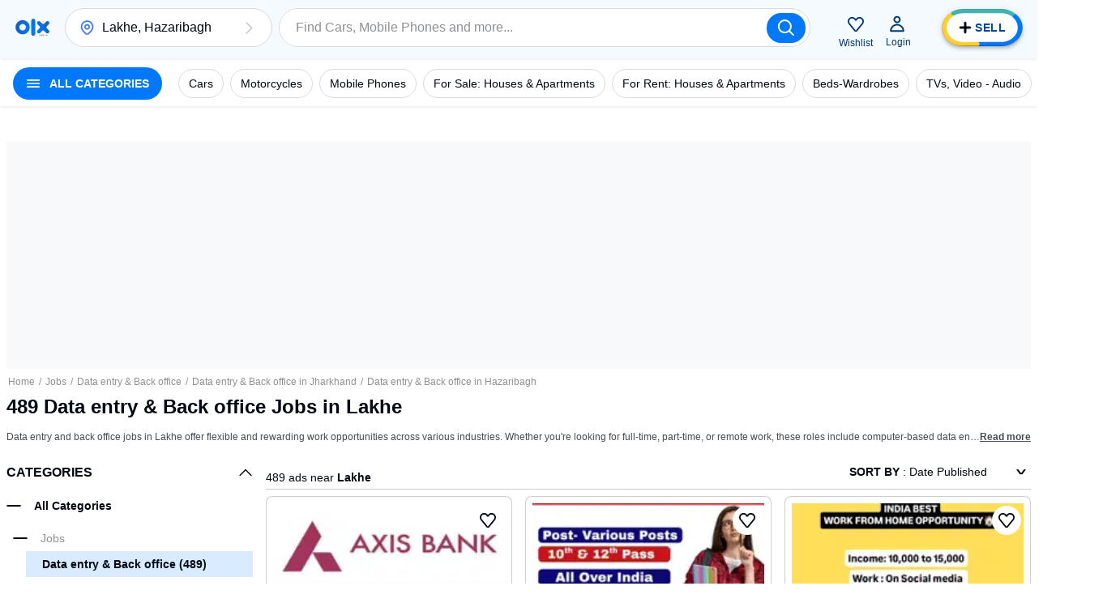

--- FILE ---
content_type: text/html; charset=utf-8
request_url: https://www.olx.in/lakhe_g5312662/data-entry-back-office_c1737
body_size: 140717
content:
<!doctype html>
<html lang="en">
    <head>
        <meta charset="utf-8">
        <title data-rh="true">Data Entry Jobs: Apply to 489 Data entry &amp; Back office Job Vacancies in Lakhe | OLX</title>
        <meta data-rh="true" name="description" content="Explore 489 Data entry &amp; Back office Jobs in Lakhe. Apply for data entry work from home jobs, Back office jobs and typing jobs near you. Check data entry job openings on OLX."/>
        <link data-rh="true" rel="next" href="https://www.olx.in"/><link data-rh="true" rel="preload" href="https://apollo.olx.in:443/v1/files/079x1zv4bjm82-IN/image;s=300x600;q=60;f=webp" as="image" type="image/webp" imagesrcset="https://apollo.olx.in:443/v1/files/079x1zv4bjm82-IN/image;s=100x200;q=60;f=webp 100w,
        https://apollo.olx.in:443/v1/files/079x1zv4bjm82-IN/image;s=200x400;q=60;f=webp 200w,
        https://apollo.olx.in:443/v1/files/079x1zv4bjm82-IN/image;s=300x600;q=60;f=webp 300w,
        https://apollo.olx.in:443/v1/files/079x1zv4bjm82-IN/image;s=400x800;q=60;f=webp 400w,
        https://apollo.olx.in:443/v1/files/079x1zv4bjm82-IN/image;s=600x1200;q=60;f=webp 600w" imagesizes="(min-width: 1280px) 15vw, (min-width: 1024px) 20vw, (min-width: 960px) 25vw, (min-width: 540px) 25vw, (min-width: 320px) 30vw, 35vw" fetchPriority="high"/><link data-rh="true" rel="preload" href="https://apollo.olx.in:443/v1/files/5qxnpq25c4wu-IN/image;s=300x600;q=60;f=webp" as="image" type="image/webp" imagesrcset="https://apollo.olx.in:443/v1/files/5qxnpq25c4wu-IN/image;s=100x200;q=60;f=webp 100w,
        https://apollo.olx.in:443/v1/files/5qxnpq25c4wu-IN/image;s=200x400;q=60;f=webp 200w,
        https://apollo.olx.in:443/v1/files/5qxnpq25c4wu-IN/image;s=300x600;q=60;f=webp 300w,
        https://apollo.olx.in:443/v1/files/5qxnpq25c4wu-IN/image;s=400x800;q=60;f=webp 400w,
        https://apollo.olx.in:443/v1/files/5qxnpq25c4wu-IN/image;s=600x1200;q=60;f=webp 600w" imagesizes="(min-width: 1280px) 15vw, (min-width: 1024px) 20vw, (min-width: 960px) 25vw, (min-width: 540px) 25vw, (min-width: 320px) 30vw, 35vw" fetchPriority="high"/><link data-rh="true" rel="preload" href="https://apollo.olx.in:443/v1/files/jpm5r4vphm5m1-IN/image;s=300x600;q=60;f=webp" as="image" type="image/webp" imagesrcset="https://apollo.olx.in:443/v1/files/jpm5r4vphm5m1-IN/image;s=100x200;q=60;f=webp 100w,
        https://apollo.olx.in:443/v1/files/jpm5r4vphm5m1-IN/image;s=200x400;q=60;f=webp 200w,
        https://apollo.olx.in:443/v1/files/jpm5r4vphm5m1-IN/image;s=300x600;q=60;f=webp 300w,
        https://apollo.olx.in:443/v1/files/jpm5r4vphm5m1-IN/image;s=400x800;q=60;f=webp 400w,
        https://apollo.olx.in:443/v1/files/jpm5r4vphm5m1-IN/image;s=600x1200;q=60;f=webp 600w" imagesizes="(min-width: 1280px) 15vw, (min-width: 1024px) 20vw, (min-width: 960px) 25vw, (min-width: 540px) 25vw, (min-width: 320px) 30vw, 35vw" fetchPriority="high"/><link data-rh="true" rel="preload" href="https://apollo.olx.in:443/v1/files/8jepky9yg9bk3-IN/image;s=300x600;q=60;f=webp" as="image" type="image/webp" imagesrcset="https://apollo.olx.in:443/v1/files/8jepky9yg9bk3-IN/image;s=100x200;q=60;f=webp 100w,
        https://apollo.olx.in:443/v1/files/8jepky9yg9bk3-IN/image;s=200x400;q=60;f=webp 200w,
        https://apollo.olx.in:443/v1/files/8jepky9yg9bk3-IN/image;s=300x600;q=60;f=webp 300w,
        https://apollo.olx.in:443/v1/files/8jepky9yg9bk3-IN/image;s=400x800;q=60;f=webp 400w,
        https://apollo.olx.in:443/v1/files/8jepky9yg9bk3-IN/image;s=600x1200;q=60;f=webp 600w" imagesizes="(min-width: 1280px) 15vw, (min-width: 1024px) 20vw, (min-width: 960px) 25vw, (min-width: 540px) 25vw, (min-width: 320px) 30vw, 35vw" fetchPriority="high"/><link data-rh="true" rel="preload" href="https://apollo.olx.in:443/v1/files/yv20r9z54poc3-IN/image;s=300x600;q=60;f=webp" as="image" type="image/webp" imagesrcset="https://apollo.olx.in:443/v1/files/yv20r9z54poc3-IN/image;s=100x200;q=60;f=webp 100w,
        https://apollo.olx.in:443/v1/files/yv20r9z54poc3-IN/image;s=200x400;q=60;f=webp 200w,
        https://apollo.olx.in:443/v1/files/yv20r9z54poc3-IN/image;s=300x600;q=60;f=webp 300w,
        https://apollo.olx.in:443/v1/files/yv20r9z54poc3-IN/image;s=400x800;q=60;f=webp 400w,
        https://apollo.olx.in:443/v1/files/yv20r9z54poc3-IN/image;s=600x1200;q=60;f=webp 600w" imagesizes="(min-width: 1280px) 15vw, (min-width: 1024px) 20vw, (min-width: 960px) 25vw, (min-width: 540px) 25vw, (min-width: 320px) 30vw, 35vw" fetchPriority="high"/><link data-rh="true" rel="preload" href="https://apollo.olx.in:443/v1/files/9ygu2i5exdge2-IN/image;s=300x600;q=60;f=webp" as="image" type="image/webp" imagesrcset="https://apollo.olx.in:443/v1/files/9ygu2i5exdge2-IN/image;s=100x200;q=60;f=webp 100w,
        https://apollo.olx.in:443/v1/files/9ygu2i5exdge2-IN/image;s=200x400;q=60;f=webp 200w,
        https://apollo.olx.in:443/v1/files/9ygu2i5exdge2-IN/image;s=300x600;q=60;f=webp 300w,
        https://apollo.olx.in:443/v1/files/9ygu2i5exdge2-IN/image;s=400x800;q=60;f=webp 400w,
        https://apollo.olx.in:443/v1/files/9ygu2i5exdge2-IN/image;s=600x1200;q=60;f=webp 600w" imagesizes="(min-width: 1280px) 15vw, (min-width: 1024px) 20vw, (min-width: 960px) 25vw, (min-width: 540px) 25vw, (min-width: 320px) 30vw, 35vw" fetchPriority="high"/><link data-rh="true" rel="preload" href="https://apollo.olx.in:443/v1/files/eaj7y31canwf3-IN/image;s=300x600;q=60;f=webp" as="image" type="image/webp" imagesrcset="https://apollo.olx.in:443/v1/files/eaj7y31canwf3-IN/image;s=100x200;q=60;f=webp 100w,
        https://apollo.olx.in:443/v1/files/eaj7y31canwf3-IN/image;s=200x400;q=60;f=webp 200w,
        https://apollo.olx.in:443/v1/files/eaj7y31canwf3-IN/image;s=300x600;q=60;f=webp 300w,
        https://apollo.olx.in:443/v1/files/eaj7y31canwf3-IN/image;s=400x800;q=60;f=webp 400w,
        https://apollo.olx.in:443/v1/files/eaj7y31canwf3-IN/image;s=600x1200;q=60;f=webp 600w" imagesizes="(min-width: 1280px) 15vw, (min-width: 1024px) 20vw, (min-width: 960px) 25vw, (min-width: 540px) 25vw, (min-width: 320px) 30vw, 35vw" fetchPriority="high"/><link data-rh="true" rel="canonical" href="https://www.olx.in/lakhe_g5312662/data-entry-back-office_c1737"/>
       
        <meta http-equiv="Content-Language" content="en-IN">
        <meta http-equiv="X-UA-Compatible" content="IE=edge,chrome=1">
        <meta http-equiv="cleartype" content="on">
        <meta name="HandheldFriendly" content="True">
        <meta name="MobileOptimized" content="320">
        <meta name="google-site-verification" content="yVwhHrKjufVXHFEeBCU1bMn3QrFBkRGbO-YLes1GhWA">
        
        
        <meta name="viewport" content="width=device-width, user-scalable=no, initial-scale=1.0">
        <meta name="theme-color" content="#002f34">
        <meta name="referrer" content="no-referrer-when-downgrade"/>
        
            <script type="text/javascript">
                var clevertap = {
                    event: [],
                    profile: [],
                    account: [],
                    onUserLogin: [],
                    notifications: [],
                    privacy: []
                };

                // Replace with the CLEVERTAP_ACCOUNT_ID with the actual ACCOUNT ID value from your Dashboard -> Settings page
                clevertap.account.push({ "id": '848-646-995Z' });
                clevertap.privacy.push({ optOut: false }); // Set the flag to true if the user of the device opts out of sharing their data
                clevertap.privacy.push({ useIP: false }); // Set the flag to true if the user agrees to share their IP data

                (function () {
                    var wzrk = document.createElement('script');
                    wzrk.type = 'text/javascript';
                    wzrk.async = true;
                    wzrk.src = ('https:' == document.location.protocol ? 'https://d2r1yp2w7bby2u.cloudfront.net' : 'http://static.clevertap.com') + '/js/clevertap.min.js';
                    var s = document.getElementsByTagName('script')[0];
                    s.parentNode.insertBefore(wzrk, s);
                })();
            </script>
        
        <link rel="manifest" href="/manifest.json?v=1.0">
        <link rel="icon" href="/favicon.ico?v=1.0">
        <link rel="apple-touch-icon" href="/apple-touch-icon.png">
        <style>:root{--brand:'olx';--customLTRFont:'Roboto',A2rial,Helvetica,sans-serif;--customRTLFont:'Tajawal',A2rial,Helvetica,sans-serif;/*primary*/--primaryBase:#004896;--primaryLight1:#b0d5fd;--primaryLight2:#464b52;--primaryLight3:#8d9094;--primaryLight5:#d9dadb;--primaryDark5:#214061;/*blue*/--blueBase:#3a77ff;--blueAccent:#0078fa;--blueAccent1:#235AAA;--blueAccent2:#9BBBFF;--blueLight1:#6c99ff;--blueLight2:#9cbbff;--blueLight3:#ceddff;--blueLight4:#ebf1ff;--blueLight5:#f2f4f5;--blueLight6:#f8f9fa;--blueLight7:#f1f3f5;--blueLight8:#e6f2ff;--blueLight9:#f5faff;--blueLight10:#fcfeff;--blueDark:#005ABC;--blueDark1:#1d3c81;--blueDark2:#17284e;--blueDark3:#6c757d;--blueDark4:#282d36;--blueDark5:#002A58;--blueDark6:#002A58;--lightBlue4:#F0F7FF;--lightBlue5:#d9edfe;/*accent*/--accentBase:#0078fa;--accentLight1:#5aece4;--accentLight2:#91f2ed;--accentLight3:#d9ebfe;--accentLight4:#e6f2ff;--accentLight5:#c6d7d7;--accentLight6:#fafbfb;--accentDark1:#004896;--accentDark2:#003670;/*$red*/--redBase:#ff5636;--redLight1:#ff8169;--redLight2:#ffaa9a;--redLight3:#ffd6c9;--redLight4:#ffeeea;--redLight5:#d8d8d8;--redLight6:#E5A696;--redLight706:#F9E9E699;--redDark1:#aa133d;--redDark2:#5d142c;--redDark3:#de1609;--redDark4:#bf2600;/*$green*/--greenBase:#18ae62;--lightGreen50:#E8F6F5;--greenLightActive:#EAFEE5;--greenCyan:#A2D9D6;--greenYellowShade:#BBFDAC;/*$yellow*/--yellow5:#FFFAD9;--yellowDark1:#EEB21F;--yellowDark108:#EEB21F14;/*$monetization*/--monetizationBase:#ffce32;--monetizationLight1:#ffe48d;--monetizationLight2:#ffedb2;--monetizationLight3:#fff6d9;--monetizationLight4:#fffbef;--monetizationLight5:#fffce6;--monetizationRedesignLight1:#f7f9ff;--monetizationRedesignLight2:#eaecf0;--monetizationRedesignLight3:#8b8d98;--monetizationRedesignLight4:#b8bebf;--monetizationRedesignLight5:#e2e8f0;--monetizationDark1:#d2b982;--monetizationDark2:#71674e;--monetizationRedesignDark1:#1e1f24;--monetizationTealLight1:#1ba39c;--monetizationTealLight2:#c8f8f6;--monetizationTealLight3:#e9fcfb;--monetizationBaseTeal:#ffde03;--monetizationTealLight4:#C7F5F2;/*brand*/--brandPrimary:var(--primaryBase);--brandPrimaryDark:var(--primaryBase);--brandPrimaryLight:var(--primaryLight2);--brandAccent:var(--accentBase);--brandAccentDark:var(--accentDark1);--brandAccentLight:var(--accentLight3);--brandPrimaryGrey:var(--primaryBase);/*$neutral*/--black:rgba(0,0,0,1);--blackGradients:rgba(0,47,52,0);--blackBackground:rgba(0,47,52,0.03);--blackDividers:rgba(14,4,5,0.2);--blackDisabled:#c0c1c4;--blackHintText:#c0c1c4;--blackSecondaryText:#8d9094;--blackIcons:#8d9094;--blackText:#020812;--white:rgba(255,255,255,1);--whiteGradients:rgba(255,255,255,0);--whiteDividers:rgba(255,255,255,0.2);--whiteDisabled:rgba(255,255,255,0.2);--whiteHintText:rgba(255,255,255,0.2);--whiteHiglightBackground:rgba(255,255,255,0.4);--whiteSecondaryText:rgba(255,255,255,0.7);--whiteIcons:rgba(255,255,255,1);--whiteText:rgba(255,255,255,1);--background:#f6f6f6;--greyBorder:#020812;--lightGrey:rgba(219,219,219,1);--lightGrey2:#FDFCFC;--lightGrey3:#f5f5f6;--lightGrey4:#7F9799;--lightGrey5:#5B5E65;--blackDividers2:rgba(216,223,224,1);--background2:rgba(242,244,245,1);--blackBackground2:rgba(248,249,250,1);--redDisbabled:#ffdde1;--blackOpaque:#9dadb6;--disabled:rgba(0,47,52,0.36);--gray:#949494;--backgroundDark1:#002F34;/*$utility*/--utilError:#ff2800;--utilError4:#ca4b2b;--utilError5:var(--redDark4);--utilErrorDark:var(--redDark1);--utilErrorLight:var(--redLight3);--facebook:#4065b3;--messenger:#4285f4;--whatsapp:#4cc85b;--google:#dd4b39;--utilMonetization:var(--monetizationBase);--utilMonetizationDark:var(--monetizationDark1);--utilMonetizationLight:var(--monetizationLight3);--infoBadge:#f8dd3c;--promotedBadge:#f8fbcf;--chatPrimary:var(--accentLight3);--chatSecondary:#e2e2e2;--chatSecondary1:#eeeeee;/*new*/--disabledUtility:#d9dadb;--disabledText:#f0f0f1;--buttonActive:#5a8cc8;--utilLabel:var(--accentLight3);/*notexists*/--labelGhost:var(--primaryBase);/*notexists*/--goodAlert:#6597b1;--veryGoodAlert:#4cadb3;--worstAlert:#f0817a;--chatLabelBackground:#dfe5e5;--offerHighlight:#e0e0e0;--pinToTopBadge:#c7f7f5;--sellButtonBlue:var(--blueAccent);--sellButtonTurquoise:#42b3ad;--lightYellow:#fff5b1;--lightOrangeShade:#F6E4B3;--lightPurpleShade:#F3DEFF;--paleYellowWhite:#FEFCF2;--naturalGreyDark:#20262E;/*alert*/--alertSuccess:#6abc13;--alertError:#de1609;/*black*/--blackBase:#020812;--blackLight1:var(--primaryLight2);--blackLight2:var(--primaryLight3);--blackLight3:#c0c1c4;/*$text*/--primaryBaseText:var(--blackBase);--primaryLight1Text:var(--blackLight1);--primaryLight2Text:var(--blackLight2);--primaryLight3text:var(--blackLight3);--primary:var(--primaryBase);/*$themeColors*/--valuationCarousalDisabledBg:var(--blackDividers);--valuationCarousalSelectedBg:var(--accentLight3);--valuationProgressColor:var(--accentBase);--valuationPriceBg:var(--blueLight3);--valuationPriceBorder:var(--blueBase);--bookingMainHeading:var(--blackText);--bookingSelectedLocation:var(--accentLight3);--bookingTerms:var(--accentLight3);--bookingSelectedDateBorder:var(--primaryBase);--bookingConfirmSubtitle:var(--primaryBase);--moneBusinessPackageBanner:var(--primaryBase);--monePackagePropositionBanner:var(--monetizationLight3);--bottomFooterBg:var(--primaryBase);--topFooterBg:var(--background);--inputBorder:var(--chatSecondary);--headerBg:var(--blackBackground);--notificationBg:var(--accentBase);--notificationText:var(--blackText);--bulletDisabledBg:var(--blueLight4);--bulletBg:var(--blueBase);--pageHeadlineBackgroundColor:var(--primaryBase);--howToSellStepsColor:var(--primaryBase);--cityOfTheCityListInLocations:var(--primaryBase);--buttonInLocationsMobileView:var(--primaryBase);--locationInfo:var(--primaryBase);--progressBulletFilled:var(--blueLight1);--progressBulletBlinker:var(--blueBase);--progressBulletDisabled:var(--blueLight3);--mapPinInfoBg:var(--blueBase);--mapPinInfoText:var(--white);--grayYellowMap:var(--monetizationLight4);--grayYellowMapDark:var(--monetizationDark1);--blueLight3primaryLight3:var(--blueLight3);--blueLight4primaryLight4:var(--blueLight4);--blueDark1blackBase:var(--blueDark1);/*rgba-alpha*/--primarybase15:rgba(0,47,52,.15);--primarybase04:rgba(0,47,52,.04);--primarybase19:rgba(0,47,52,.19);--primarybase80:rgba(0,47,52,.8);--blueBase29:rgba(58,119,255,.29);--blueBase25:rgba(58,119,255,.25);--blueBase50:rgba(58,119,255,.5);--blueLight447:rgba(235,241,255,.47);--disabled40:rgba(216,223,224,.4);--error20:rgba(255,40,0,.2);--infoBadge50:rgba(248,221,60,.5);--primaryBaseText15:rgba(0,47,52,.15);--primaryLight1Text80:rgba(64,99,103,.8);--blackText70:rgba(0,47,52,.7);--blackText20:rgba(0,47,52,.2);--blackText50:rgba(0,47,52,.5);--accent50:rgba(35,229,219,.5);--black20:rgba(0,0,0,.2);--lightGrey60:hsla(0,0%,85.9%,.6);--accentLight50:rgba(200,248,246,.5);--primaryGrey70:rgba(0,47,52,.7);--brandPrimary36:rgba(0,47,52,.36);--black25:rgba(0,0,0,.25);--black24:rgba(0,0,0,.24);--black50:rgba(0,0,0,.5);--white87:hsla(0,0%,100%,.87);--black30:rgba(0,0,0,.3);--blueDark60:rgba(0,42,88,0.6);--primaryDark20:rgba(35,90,170,0.2);--blueDark0:rgba(0,42,88,0);}</style>
        
        <link rel="preconnect" crossorigin href="https://apollo.olx.in">
<link rel="dns-prefetch" href="https://apollo.olx.in">
<link rel="preconnect" crossorigin href="https://pagead2.googlesyndication.com">
<link rel="dns-prefetch" href="https://pagead2.googlesyndication.com">
<link rel="preconnect" crossorigin href="https://tpc.googlesyndication.com">
<link rel="dns-prefetch" href="https://tpc.googlesyndication.com">
<link rel="preconnect" crossorigin href="http://pagead2.googlesyndication.com">
<link rel="dns-prefetch" href="http://pagead2.googlesyndication.com">
<link rel="preconnect" crossorigin href="https://accounts.google.com/gsi/client">
<link rel="dns-prefetch" href="https://accounts.google.com/gsi/client">
<link rel="preconnect" crossorigin href="https://www.gstatic.com">
<link rel="dns-prefetch" href="https://www.gstatic.com">
<link rel="preconnect" crossorigin href="https://www.google-analytics.com">
<link rel="dns-prefetch" href="https://www.google-analytics.com">
<link rel="preconnect" crossorigin href="https://www.googletagmanager.com">
<link rel="dns-prefetch" href="https://www.googletagmanager.com">
<link rel="preconnect" crossorigin href="https://securepubads.g.doubleclick.net">
<link rel="dns-prefetch" href="https://securepubads.g.doubleclick.net">
<link rel="preconnect" crossorigin href="https://stats.g.doubleclick.net">
<link rel="dns-prefetch" href="https://stats.g.doubleclick.net">
<link rel="preconnect" crossorigin href="https://storage.googleapis.com">
<link rel="dns-prefetch" href="https://storage.googleapis.com">
<link rel="preconnect" crossorigin href="https://www.google.com">
<link rel="dns-prefetch" href="https://www.google.com">
<link rel="preconnect" crossorigin href="https://www.google.co.in">
<link rel="dns-prefetch" href="https://www.google.co.in">
<link rel="preconnect" crossorigin href="https://www.googleadservices.com">
<link rel="dns-prefetch" href="https://www.googleadservices.com">
<link rel="preconnect" crossorigin href="https://www.googletagservices.com">
<link rel="dns-prefetch" href="https://www.googletagservices.com">
<link rel="preconnect" crossorigin href="https://adservice.google.com">
<link rel="dns-prefetch" href="https://adservice.google.com">
<link rel="preconnect" crossorigin href="https://adservice.google.co.in">
<link rel="dns-prefetch" href="https://adservice.google.co.in">
<link rel="preconnect" crossorigin href="https://googleads.g.doubleclick.net">
<link rel="dns-prefetch" href="https://googleads.g.doubleclick.net">
<link rel="preconnect" crossorigin href="https://fonts.gstatic.com">
<link rel="dns-prefetch" href="https://fonts.gstatic.com">
<link rel="preconnect" crossorigin href="https://csi.gstatic.com">
<link rel="dns-prefetch" href="https://csi.gstatic.com">

        <link rel="alternate" hreflang="en-in" href="https://www.olx.in/en-in/lakhe_g5312662/data-entry-back-office_c1737"><link rel="alternate" hreflang="hi-in" href="https://www.olx.in/hi-in/lakhe_g5312662/data-entry-back-office_c1737">
        
        <link data-chunk="listingWrapper" rel="preload" as="script" href="/chunks/modern/desktop-listingWrapper.olx.707acc4b8a94e2134499.js">
<link data-chunk="listing" rel="preload" as="script" href="/chunks/modern/desktop-Campaigns~ListingFiltersPage~account~care~category-cover~chat~checkout-shell~home~item~listing~monetization~notfound-v1~partnerships~payment~profile~reProjects~security-hall~security-program~sell-page.olx.7922309ac9ed37f560f3.js">
<link data-chunk="listing" rel="preload" as="script" href="/chunks/modern/desktop-category-cover~home~listing.olx.dd012fb2fc10ce2a708f.js">
<link data-chunk="listing" rel="preload" as="script" href="/chunks/modern/desktop-category-cover~listing.olx.22d1dce7af27ad00d9a8.js">
<link data-chunk="locationOld" rel="preload" as="script" href="/chunks/modern/desktop-locationOld.olx.726db81bf8b15c483afa.js">
<link data-chunk="listingOld" rel="preload" as="script" href="/chunks/modern/desktop-defaultVendors~AdpvCar~AdpvDefault~CallToActionButtons~ChatWrapper~chat~listingOld~login~reProjects.olx.e95d401cdfdecb76fed5.js">
<link data-chunk="listingOld" rel="preload" as="script" href="/chunks/modern/desktop-defaultVendors~listingOld.olx.c776f6d090cdd23c01a8.js">
<link data-chunk="listingOld" rel="preload" as="script" href="/chunks/modern/desktop-listingOld.olx.03920d5c70c729347ce5.js">
<link data-chunk="itemViewListingOld" rel="preload" as="script" href="/chunks/modern/desktop-itemViewListingOld.olx.42dc1bad8933b698351d.js">
<link data-chunk="footer-inter-links" rel="preload" as="script" href="/chunks/modern/desktop-footer-inter-links.olx.00508ce11a34db87f31c.js">
        <link rel="preload" href="https://apollo.olx.in/v1/files/alias-homepage-mweb-winter/image" as="image" />
<link rel="preload" href="https://apollo.olx.in/v1/files/alias-homepage-desktop-winter/image" as="image" />

        <style data-href="/chunks/modern/desktop-main.olx.501b166c17a0342fe844.css">html{font-family:sans-serif;line-height:1.15;-ms-text-size-adjust:100%;-webkit-text-size-adjust:100%}body{margin:0}article,aside,footer,header,nav,section{display:block}h1{font-size:2em;margin:.67em 0}figcaption,figure,main{display:block}figure{margin:1em 40px}hr{box-sizing:content-box;height:0;overflow:visible}pre{font-family:monospace,monospace;font-size:1em}a{background-color:transparent;-webkit-text-decoration-skip:objects}a:active,a:hover{outline-width:0}abbr[title]{border-bottom:none;text-decoration:underline;-webkit-text-decoration:underline dotted;text-decoration:underline dotted}b,strong{font-weight:inherit;font-weight:bolder}code,kbd,samp{font-family:monospace,monospace;font-size:1em}dfn{font-style:italic}mark{background-color:#ff0;color:#000}small{font-size:80%}sub,sup{font-size:75%;line-height:0;position:relative;vertical-align:baseline}sub{bottom:-.25em}sup{top:-.5em}audio,video{display:inline-block}audio:not([controls]){display:none;height:0}img{border-style:none}svg:not(:root){overflow:hidden}button,input,optgroup,select,textarea{font-family:sans-serif;font-size:100%;line-height:1.15;margin:0}button,input{overflow:visible}button,select{text-transform:none}[type=reset],[type=submit],button,html [type=button]{-webkit-appearance:button}[type=button]::-moz-focus-inner,[type=reset]::-moz-focus-inner,[type=submit]::-moz-focus-inner,button::-moz-focus-inner{border-style:none;padding:0}[type=button]:-moz-focusring,[type=reset]:-moz-focusring,[type=submit]:-moz-focusring,button:-moz-focusring{outline:1px dotted ButtonText}fieldset{border:1px solid silver;margin:0 2px;padding:.35em .625em .75em}legend{box-sizing:border-box;color:inherit;display:table;max-width:100%;padding:0;white-space:normal}progress{display:inline-block;vertical-align:baseline}textarea{overflow:auto}[type=checkbox],[type=radio]{box-sizing:border-box;padding:0}[type=number]::-webkit-inner-spin-button,[type=number]::-webkit-outer-spin-button{height:auto}[type=search]{-webkit-appearance:textfield;outline-offset:-2px}[type=search]::-webkit-search-cancel-button,[type=search]::-webkit-search-decoration{-webkit-appearance:none}::-webkit-file-upload-button{-webkit-appearance:button;font:inherit}details,menu{display:block}summary{display:list-item}canvas{display:inline-block}[hidden],template{display:none}body{direction:ltr;text-align:left;-webkit-text-size-adjust:100%;-moz-text-size-adjust:100%;text-size-adjust:100%;-moz-osx-font-smoothing:grayscale;-webkit-font-smoothing:antialiased;background-color:var(--white);font-family:Arial,Helvetica,sans-serif}body.rui-yv2a0{overflow:hidden}button,input,optgroup,select,textarea{font-family:Arial,Helvetica,sans-serif}input:-webkit-autofill,input:-webkit-autofill:focus,input:-webkit-autofill:hover,select:-webkit-autofill,select:-webkit-autofill:focus,select:-webkit-autofill:hover,textarea:-webkit-autofill,textarea:-webkit-autofill:focus,textarea:-webkit-autofill:hover{box-shadow:none;-webkit-transition:background-color 5000s ease-in-out 0s;transition:background-color 5000s ease-in-out 0s}#app #container{display:flex;flex-direction:column;margin:0;min-height:100vh}.rui-agda3{flex:1;padding-bottom:0;transition-duration:.5s;transition-property:margin;-ms-flex-preferred-size:auto;background-color:var(--white);transition-timing-function:cubic-bezier(0,1,.5,1)}.rui-agda3.rui-pxHqc{padding-bottom:60px}.rui-agda3>div{margin:0 auto;max-width:1280px;width:100%}.rui-agda3.rui-091q7,.rui-agda3.rui-esBRD{margin-left:0}.rui-k1bas h1{font-size:24px}.rui-k1bas ul{list-style:none;margin:0;padding:0}.rui-k1bas ul a{color:var(--blackText);text-decoration:none}.rui-k1bas ul h3{font-size:20px}.rui-k1bas ul li .rui-tNfir{align-items:center;color:var(--black);cursor:pointer;display:flex;font-size:14px;height:40px;padding-left:10px;text-decoration:none}.rui-k1bas ul li .rui-tNfir:before{color:var(--black);height:40px;line-height:40px;margin:0;text-align:center;width:40px}.rui-k1bas div>ul{display:flex;flex-direction:column}.rui-k1bas div>ul>li,.rui-k1bas div>ul>li>ul,.rui-k1bas div>ul>li>ul>li>ul{margin:10px}.rui-k1bas div>ul>li>ul>li>ul>li{display:inline-block;list-style-type:armenian;margin:5px}@media only screen and (min-width:1024px){.rui-wZ8tJ{display:none}}.rui-eCfYo{margin-bottom:20px;margin-left:auto;margin-right:auto}.rui-eCfYo:after{clear:both;content:"";display:table}.rui-eCfYo .rui-jIycK{box-sizing:border-box;float:left;min-height:1px}.rui-eCfYo .rui-jIycK.rui-tOTz6{border:5px solid transparent;padding:5px}.rui-eCfYo .rui-jIycK.rui-ozaFS{padding:10px;text-align:center}.rui-eCfYo .rui-jIycK[class*=pull-],.rui-eCfYo .rui-jIycK[class*=push-]{position:relative}.rui-eCfYo .rui-jIycK.rui-vjmq8{left:auto;margin-left:auto;right:auto;width:8.3333333333%}.rui-eCfYo .rui-jIycK.rui-x78ip{left:auto;margin-left:auto;right:auto;width:16.6666666667%}.rui-eCfYo .rui-jIycK.rui-oQHD2{left:auto;margin-left:auto;right:auto;width:25%}.rui-eCfYo .rui-jIycK.rui-L0WMi{left:auto;margin-left:auto;right:auto;width:33.3333333333%}.rui-eCfYo .rui-jIycK.rui-z4COY{left:auto;margin-left:auto;right:auto;width:41.6666666667%}.rui-eCfYo .rui-jIycK.rui-okgGo{left:auto;margin-left:auto;right:auto;width:50%}.rui-eCfYo .rui-jIycK.rui-PklF5{left:auto;margin-left:auto;right:auto;width:58.3333333333%}.rui-eCfYo .rui-jIycK.rui-COxZH{left:auto;margin-left:auto;right:auto;width:66.6666666667%}.rui-eCfYo .rui-jIycK.rui-bBL3Q{left:auto;margin-left:auto;right:auto;width:75%}.rui-eCfYo .rui-jIycK.rui-xbYf6{left:auto;margin-left:auto;right:auto;width:83.3333333333%}.rui-eCfYo .rui-jIycK.rui-lhp4J{left:auto;margin-left:auto;right:auto;width:91.6666666667%}.rui-eCfYo .rui-jIycK.rui-VAm0G{left:auto;margin-left:auto;right:auto;width:100%}.rui-eCfYo .rui-jIycK.rui-01Q8l{margin-left:8.3333333333%}.rui-eCfYo .rui-jIycK.rui-UKRPI{right:8.3333333333%}.rui-eCfYo .rui-jIycK.rui-F96AU{left:8.3333333333%}.rui-eCfYo .rui-jIycK.rui-w4Brm{margin-left:16.6666666667%}.rui-eCfYo .rui-jIycK.rui-Xuf5U{right:16.6666666667%}.rui-eCfYo .rui-jIycK.rui-XPvEa{left:16.6666666667%}.rui-eCfYo .rui-jIycK.rui-pAMHL{margin-left:25%}.rui-eCfYo .rui-jIycK.rui-2zdii{right:25%}.rui-eCfYo .rui-jIycK.rui-agC9Q{left:25%}.rui-eCfYo .rui-jIycK.rui-tyn5i{margin-left:33.3333333333%}.rui-eCfYo .rui-jIycK.rui-XJLH5{right:33.3333333333%}.rui-eCfYo .rui-jIycK.rui-hMrQn{left:33.3333333333%}.rui-eCfYo .rui-jIycK.rui-1SWoJ{margin-left:41.6666666667%}.rui-eCfYo .rui-jIycK.rui-jwVmK{right:41.6666666667%}.rui-eCfYo .rui-jIycK.rui-Dofnu{left:41.6666666667%}.rui-eCfYo .rui-jIycK.rui-rL4Tx{margin-left:50%}.rui-eCfYo .rui-jIycK.rui-g90iJ{right:50%}.rui-eCfYo .rui-jIycK.rui-DuMje{left:50%}.rui-eCfYo .rui-jIycK.rui-rqAwU{margin-left:58.3333333333%}.rui-eCfYo .rui-jIycK.rui-oGe5h{right:58.3333333333%}.rui-eCfYo .rui-jIycK.rui-qBy8C{left:58.3333333333%}.rui-eCfYo .rui-jIycK.rui-DdzPJ{margin-left:66.6666666667%}.rui-eCfYo .rui-jIycK.rui-tzcPE{right:66.6666666667%}.rui-eCfYo .rui-jIycK.rui-YtPtl{left:66.6666666667%}.rui-eCfYo .rui-jIycK.rui-cqdWU{margin-left:75%}.rui-eCfYo .rui-jIycK.rui-vhjCY{right:75%}.rui-eCfYo .rui-jIycK.rui-ZbJS8{left:75%}.rui-eCfYo .rui-jIycK.rui-PuTBj{margin-left:83.3333333333%}.rui-eCfYo .rui-jIycK.rui-dD5AJ{right:83.3333333333%}.rui-eCfYo .rui-jIycK.rui-qRGaG{left:83.3333333333%}.rui-eCfYo .rui-jIycK.rui-HGCYc{margin-left:91.6666666667%}.rui-eCfYo .rui-jIycK.rui-M4f8s{right:91.6666666667%}.rui-eCfYo .rui-jIycK.rui-57Kzb{left:91.6666666667%}.rui-eCfYo .rui-jIycK.rui-xSqMc{margin-left:100%}.rui-eCfYo .rui-jIycK.rui-ooV6j{right:100%}.rui-eCfYo .rui-jIycK.rui-eCY2G{left:100%}.rui-eCfYo .rui-jIycK.rui-XXqva{padding:16px}@media only screen and (min-width:540px)and (max-width:960px){.rui-eCfYo .rui-jIycK.rui-d9MkR{left:auto;margin-left:auto;right:auto;width:8.3333333333%}.rui-eCfYo .rui-jIycK.rui-wtW1d{left:auto;margin-left:auto;right:auto;width:16.6666666667%}.rui-eCfYo .rui-jIycK.rui-nno8t{left:auto;margin-left:auto;right:auto;width:25%}.rui-eCfYo .rui-jIycK.rui-Xy3FY{left:auto;margin-left:auto;right:auto;width:33.3333333333%}.rui-eCfYo .rui-jIycK.rui-UNkBf{left:auto;margin-left:auto;right:auto;width:41.6666666667%}.rui-eCfYo .rui-jIycK.rui-TzF1o{left:auto;margin-left:auto;right:auto;width:50%}.rui-eCfYo .rui-jIycK.rui-IyT8c{left:auto;margin-left:auto;right:auto;width:58.3333333333%}.rui-eCfYo .rui-jIycK.rui-xxQB3{left:auto;margin-left:auto;right:auto;width:66.6666666667%}.rui-eCfYo .rui-jIycK.rui-vSosk{left:auto;margin-left:auto;right:auto;width:75%}.rui-eCfYo .rui-jIycK.rui-jym4N{left:auto;margin-left:auto;right:auto;width:83.3333333333%}.rui-eCfYo .rui-jIycK.rui-e5R3n{left:auto;margin-left:auto;right:auto;width:91.6666666667%}.rui-eCfYo .rui-jIycK.rui-ZvM8x{left:auto;margin-left:auto;right:auto;width:100%}.rui-eCfYo .rui-jIycK.rui-odoOW{margin-left:8.3333333333%}.rui-eCfYo .rui-jIycK.rui-kgCgM{right:8.3333333333%}.rui-eCfYo .rui-jIycK.rui-45qzh{left:8.3333333333%}.rui-eCfYo .rui-jIycK.rui-kXZci{margin-left:16.6666666667%}.rui-eCfYo .rui-jIycK.rui-vmmPd{right:16.6666666667%}.rui-eCfYo .rui-jIycK.rui-SLO1e{left:16.6666666667%}.rui-eCfYo .rui-jIycK.rui-ylEay{margin-left:25%}.rui-eCfYo .rui-jIycK.rui-zhglx{right:25%}.rui-eCfYo .rui-jIycK.rui-5LvOy{left:25%}.rui-eCfYo .rui-jIycK.rui-DvEKh{margin-left:33.3333333333%}.rui-eCfYo .rui-jIycK.rui-SRDQX{right:33.3333333333%}.rui-eCfYo .rui-jIycK.rui-vok04{left:33.3333333333%}.rui-eCfYo .rui-jIycK.rui-5arOU{margin-left:41.6666666667%}.rui-eCfYo .rui-jIycK.rui-H38rY{right:41.6666666667%}.rui-eCfYo .rui-jIycK.rui-ycX4o{left:41.6666666667%}.rui-eCfYo .rui-jIycK.rui-ojgaQ{margin-left:50%}.rui-eCfYo .rui-jIycK.rui-Fwilz{right:50%}.rui-eCfYo .rui-jIycK.rui-RCoVP{left:50%}.rui-eCfYo .rui-jIycK.rui-PyYrp{margin-left:58.3333333333%}.rui-eCfYo .rui-jIycK.rui-ISM0P{right:58.3333333333%}.rui-eCfYo .rui-jIycK.rui-UqxtF{left:58.3333333333%}.rui-eCfYo .rui-jIycK.rui-MSsjK{margin-left:66.6666666667%}.rui-eCfYo .rui-jIycK.rui-cogmv{right:66.6666666667%}.rui-eCfYo .rui-jIycK.rui-AHoTN{left:66.6666666667%}.rui-eCfYo .rui-jIycK.rui-764og{margin-left:75%}.rui-eCfYo .rui-jIycK.rui-K6HqN{right:75%}.rui-eCfYo .rui-jIycK.rui-wj7gb{left:75%}.rui-eCfYo .rui-jIycK.rui-FDYDG{margin-left:83.3333333333%}.rui-eCfYo .rui-jIycK.rui-xKDsp{right:83.3333333333%}.rui-eCfYo .rui-jIycK.rui-GXqEr{left:83.3333333333%}.rui-eCfYo .rui-jIycK.rui-DohWZ{margin-left:91.6666666667%}.rui-eCfYo .rui-jIycK.rui-qMobB{right:91.6666666667%}.rui-eCfYo .rui-jIycK.rui-V4VMY{left:91.6666666667%}.rui-eCfYo .rui-jIycK.rui-jjbzB{margin-left:100%}.rui-eCfYo .rui-jIycK.rui-uZoug{right:100%}.rui-eCfYo .rui-jIycK.rui-sQi5T{left:100%}}@media only screen and (min-width:960px)and (max-width:1024px){.rui-eCfYo .rui-jIycK.rui-aSOcB{left:auto;margin-left:auto;right:auto;width:8.3333333333%}.rui-eCfYo .rui-jIycK.rui-jh7ZU{left:auto;margin-left:auto;right:auto;width:16.6666666667%}.rui-eCfYo .rui-jIycK.rui-tSxSp{left:auto;margin-left:auto;right:auto;width:25%}.rui-eCfYo .rui-jIycK.rui-kEkig{left:auto;margin-left:auto;right:auto;width:33.3333333333%}.rui-eCfYo .rui-jIycK.rui-dV1Go{left:auto;margin-left:auto;right:auto;width:41.6666666667%}.rui-eCfYo .rui-jIycK.rui-S9mOo{left:auto;margin-left:auto;right:auto;width:50%}.rui-eCfYo .rui-jIycK.rui-y7ok3{left:auto;margin-left:auto;right:auto;width:58.3333333333%}.rui-eCfYo .rui-jIycK.rui-2Xbai{left:auto;margin-left:auto;right:auto;width:66.6666666667%}.rui-eCfYo .rui-jIycK.rui-PColv{left:auto;margin-left:auto;right:auto;width:75%}.rui-eCfYo .rui-jIycK.rui-Iumkr{left:auto;margin-left:auto;right:auto;width:83.3333333333%}.rui-eCfYo .rui-jIycK.rui-vSfLC{left:auto;margin-left:auto;right:auto;width:91.6666666667%}.rui-eCfYo .rui-jIycK.rui-RVnVw{left:auto;margin-left:auto;right:auto;width:100%}.rui-eCfYo .rui-jIycK.rui-kEGLi{margin-left:8.3333333333%}.rui-eCfYo .rui-jIycK.rui-fFcJz{right:8.3333333333%}.rui-eCfYo .rui-jIycK.rui-F3swi{left:8.3333333333%}.rui-eCfYo .rui-jIycK.rui-G2E5p{margin-left:16.6666666667%}.rui-eCfYo .rui-jIycK.rui-GhyMG{right:16.6666666667%}.rui-eCfYo .rui-jIycK.rui-1Qiwd{left:16.6666666667%}.rui-eCfYo .rui-jIycK.rui-jAQiI{margin-left:25%}.rui-eCfYo .rui-jIycK.rui-urkYO{right:25%}.rui-eCfYo .rui-jIycK.rui-bebRh{left:25%}.rui-eCfYo .rui-jIycK.rui-8do7o{margin-left:33.3333333333%}.rui-eCfYo .rui-jIycK.rui-PoKWe{right:33.3333333333%}.rui-eCfYo .rui-jIycK.rui-GveiE{left:33.3333333333%}.rui-eCfYo .rui-jIycK.rui-3zk8Y{margin-left:41.6666666667%}.rui-eCfYo .rui-jIycK.rui-YrdX8{right:41.6666666667%}.rui-eCfYo .rui-jIycK.rui-o3dsg{left:41.6666666667%}.rui-eCfYo .rui-jIycK.rui-6NTOK{margin-left:50%}.rui-eCfYo .rui-jIycK.rui-unO1a{right:50%}.rui-eCfYo .rui-jIycK.rui-8TC16{left:50%}.rui-eCfYo .rui-jIycK.rui-T9DbB{margin-left:58.3333333333%}.rui-eCfYo .rui-jIycK.rui-YbQDC{right:58.3333333333%}.rui-eCfYo .rui-jIycK.rui-PdzAx{left:58.3333333333%}.rui-eCfYo .rui-jIycK.rui-KFhu4{margin-left:66.6666666667%}.rui-eCfYo .rui-jIycK.rui-zOBoU{right:66.6666666667%}.rui-eCfYo .rui-jIycK.rui-cRR2p{left:66.6666666667%}.rui-eCfYo .rui-jIycK.rui-Cpz0M{margin-left:75%}.rui-eCfYo .rui-jIycK.rui-ylNpa{right:75%}.rui-eCfYo .rui-jIycK.rui-zMxcc{left:75%}.rui-eCfYo .rui-jIycK.rui-RPoUG{margin-left:83.3333333333%}.rui-eCfYo .rui-jIycK.rui-W9dDk{right:83.3333333333%}.rui-eCfYo .rui-jIycK.rui-c7Tv8{left:83.3333333333%}.rui-eCfYo .rui-jIycK.rui-owvYX{margin-left:91.6666666667%}.rui-eCfYo .rui-jIycK.rui-4vaxP{right:91.6666666667%}.rui-eCfYo .rui-jIycK.rui-5F2cu{left:91.6666666667%}.rui-eCfYo .rui-jIycK.rui-MnUic{margin-left:100%}.rui-eCfYo .rui-jIycK.rui-svOHj{right:100%}.rui-eCfYo .rui-jIycK.rui-tJ61o{left:100%}}@media only screen and (min-width:1024px){.rui-eCfYo .rui-jIycK.rui-ox9Pg{left:auto;margin-left:auto;right:auto;width:8.3333333333%}.rui-eCfYo .rui-jIycK.rui-pBQXl{left:auto;margin-left:auto;right:auto;width:16.6666666667%}.rui-eCfYo .rui-jIycK.rui-BwEGR{left:auto;margin-left:auto;right:auto;width:25%}.rui-eCfYo .rui-jIycK.rui-EY2Ik{left:auto;margin-left:auto;right:auto;width:33.3333333333%}.rui-eCfYo .rui-jIycK.rui-ntRDH{left:auto;margin-left:auto;right:auto;width:41.6666666667%}.rui-eCfYo .rui-jIycK.rui-SYm6T{left:auto;margin-left:auto;right:auto;width:50%}.rui-eCfYo .rui-jIycK.rui-J9Nqc{left:auto;margin-left:auto;right:auto;width:58.3333333333%}.rui-eCfYo .rui-jIycK.rui-3EzFm{left:auto;margin-left:auto;right:auto;width:66.6666666667%}.rui-eCfYo .rui-jIycK.rui-P0Ki5{left:auto;margin-left:auto;right:auto;width:75%}.rui-eCfYo .rui-jIycK.rui-FNboZ{left:auto;margin-left:auto;right:auto;width:83.3333333333%}.rui-eCfYo .rui-jIycK.rui-KgwXc{left:auto;margin-left:auto;right:auto;width:91.6666666667%}.rui-eCfYo .rui-jIycK.rui-8GvJw{left:auto;margin-left:auto;right:auto;width:100%}.rui-eCfYo .rui-jIycK.rui-5bNko{margin-left:8.3333333333%}.rui-eCfYo .rui-jIycK.rui-dmtOw{right:8.3333333333%}.rui-eCfYo .rui-jIycK.rui-Bls2W{left:8.3333333333%}.rui-eCfYo .rui-jIycK.rui-JYJBp{margin-left:16.6666666667%}.rui-eCfYo .rui-jIycK.rui-z1JvY{right:16.6666666667%}.rui-eCfYo .rui-jIycK.rui-qUVRq{left:16.6666666667%}.rui-eCfYo .rui-jIycK.rui-A9594{margin-left:25%}.rui-eCfYo .rui-jIycK.rui-Fk2q6{right:25%}.rui-eCfYo .rui-jIycK.rui-kbjuc{left:25%}.rui-eCfYo .rui-jIycK.rui-M6sNc{margin-left:33.3333333333%}.rui-eCfYo .rui-jIycK.rui-de3nB{right:33.3333333333%}.rui-eCfYo .rui-jIycK.rui-zRP2B{left:33.3333333333%}.rui-eCfYo .rui-jIycK.rui-qGdck{margin-left:41.6666666667%}.rui-eCfYo .rui-jIycK.rui-WKj6h{right:41.6666666667%}.rui-eCfYo .rui-jIycK.rui-MqdVs{left:41.6666666667%}.rui-eCfYo .rui-jIycK.rui-mDzXo{margin-left:50%}.rui-eCfYo .rui-jIycK.rui-tupuY{right:50%}.rui-eCfYo .rui-jIycK.rui-4vEGi{left:50%}.rui-eCfYo .rui-jIycK.rui-kSwqo{margin-left:58.3333333333%}.rui-eCfYo .rui-jIycK.rui-dpZ16{right:58.3333333333%}.rui-eCfYo .rui-jIycK.rui-pgsQa{left:58.3333333333%}.rui-eCfYo .rui-jIycK.rui-Egm3S{margin-left:66.6666666667%}.rui-eCfYo .rui-jIycK.rui-oYUKR{right:66.6666666667%}.rui-eCfYo .rui-jIycK.rui-raoiG{left:66.6666666667%}.rui-eCfYo .rui-jIycK.rui-iLUTc{margin-left:75%}.rui-eCfYo .rui-jIycK.rui-gZybo{right:75%}.rui-eCfYo .rui-jIycK.rui-0RutS{left:75%}.rui-eCfYo .rui-jIycK.rui-roSS2{margin-left:83.3333333333%}.rui-eCfYo .rui-jIycK.rui-rN3lv{right:83.3333333333%}.rui-eCfYo .rui-jIycK.rui-9JIi4{left:83.3333333333%}.rui-eCfYo .rui-jIycK.rui-s87hS{margin-left:91.6666666667%}.rui-eCfYo .rui-jIycK.rui-d5uEE{right:91.6666666667%}.rui-eCfYo .rui-jIycK.rui-DozIg{left:91.6666666667%}.rui-eCfYo .rui-jIycK.rui-lywYZ{margin-left:100%}.rui-eCfYo .rui-jIycK.rui-O9ub8{right:100%}.rui-eCfYo .rui-jIycK.rui-d4tgU{left:100%}.rui-eCfYo .rui-jIycK.rui-XXqva{padding:24px}}.rui-CXaZ2:after,.rui-CXaZ2:before{display:inline-block;font-family:olx-icons!important;font-size:24px;vertical-align:middle;speak:none;font-feature-settings:normal;font-style:normal;font-variant:normal;font-weight:400;line-height:1;text-transform:none;-webkit-font-smoothing:antialiased;-moz-osx-font-smoothing:grayscale}@font-face{font-family:olx-icons;font-style:normal;font-weight:400;src:url(/chunks/modern/olx-icons.olx.355bd0741c45ee86c648..woff2) format("woff2"),url(/chunks/modern/olx-icons.olx.6dbe0615a15799b95ac0..woff) format("woff"),url(/chunks/modern/olx-icons.olx.4960a142883ffbf1890f..eot) format("embedded-opentype"),url(/chunks/modern/olx-icons.olx.fd05aa1ab6d54b5253a6..ttf) format("truetype"),url(/chunks/modern/olx-icons.olx.d0d22e9f6635e26536cd..svg) format("svg")}.rui-8dADt:before{content:""}.rui-WhWIZ:before{content:""}.rui-9ycrb:before{content:""}.rui-RoGpD:before{content:""}.rui-o40gR:before{content:""}.rui-0o6Oa:before{content:""}.rui-VjaE1:before{content:""}.rui-soluw:before{content:""}.rui-Nsj4Z:before{content:""}.rui-cmNxY:before{content:""}.rui-FoRP5:before{content:""}.rui-gl7Ni:before{content:""}.rui-oKXO0:before{content:""}.rui-VwnlQ:before{content:""}.rui-wKCT9:before{content:""}.rui-OGAFJ:before{content:""}.rui-BCmOe:before{content:""}.rui-V6LKP:before{content:""}.rui-OhNfW:before{content:""}.rui-Oeixo:before{content:""}.rui-OOUzL:before{content:""}.rui-EdJCX:before{content:""}.rui-990kR:before{content:""}.rui-IQ0fc:before{content:""}.rui-Wu3Ns:before{content:""}.rui-lgETM:before{content:""}.rui-8yTHq:before{content:""}.rui-99cag:before{content:""}.rui-qudbD:before{content:""}.rui-X8H5d:before{content:""}.rui-0nl5f:before{content:""}.rui-bSEwF:before{content:""}.rui-Wi0Wu:before{content:""}.rui-XRg9H:before{content:""}.rui-2AXnM:before{content:""}.rui-zIPW5:before{content:""}.rui-YtAcL:before{content:""}.rui-0iBIX:before{content:""}.rui-qt5M6:before{content:""}.rui-772Ga:before{content:""}.rui-oXsZw:before{content:""}.rui-3CRNc:before{content:""}.rui-HbcoW:before{content:""}.rui-7zveZ:before{content:""}.rui-EY9uj:before{content:""}.rui-Lm3Dx:before{content:""}.rui-Mn0FQ:before{content:""}.rui-Vp6WE:before{content:""}.rui-CdgZ5:before{content:""}.rui-pmYnj:before{content:""}.rui-QDPYG:before{content:""}.rui-N2xlq:before{content:""}.rui-uXA4a:before{content:""}.rui-jVSLp:before{content:""}.rui-qj8rz:before{content:""}.rui-AoGmv:before{content:""}.rui-fLpAi:before{content:""}.rui-QbqhH:before{content:""}.rui-IXSRQ:before{content:""}.rui-oAerh:before{content:""}.rui-M7sCx:before{content:""}.rui-Qq5hb:before{content:""}.rui-zoRm8:before{content:""}.rui-hDRqw:before{content:""}.rui-aoTzZ:before{content:""}.rui-UmMHL:before{content:""}.rui-NfS0U:before{content:""}.rui-djZy7:before{content:""}.rui-xL1XO:before{content:""}.rui-0DkO8:before{content:""}.rui-4M6XE:before{content:""}.rui-gt2eK:before{content:""}.rui-qUzGV:before{content:""}.rui-RzBhd:before{content:""}.rui-9rU35:before{content:""}.rui-xAzJd:before{content:""}.rui-PppAb:before{content:""}.rui-AQGEL:before{content:""}.rui-CeN5A:before{content:""}.rui-xA1mo:before{content:""}.rui-vhoTR:before{content:""}.rui-ls11x:before{content:""}.rui-JorSl:before{content:""}.rui-osBMh:before{content:""}.rui-zGaZx:before{content:""}.rui-TbOkM:before{content:""}.rui-QJlAD:before{content:""}.rui-pJxSV:before{content:""}.rui-KgnD4:before{content:""}.rui-oYNLf:before{content:""}.rui-smtGS:before{content:""}.rui-siMW9:before{content:""}.rui-iE9k9:before{content:""}.rui-uvABe:before{content:""}.rui-NNOLS:before{content:""}.rui-EykPp:before{content:""}.rui-tueft:before{content:""}.rui-HnQzh:before{content:""}.rui-f5omG:before{content:""}.rui-1oRvV:before{content:""}.rui-MLygQ:before{content:""}.rui-a0Odn:before{content:""}.rui-lDwCK:before{content:""}.rui-iZpAU:before{content:""}.rui-3XVWI:before{content:""}.rui-PwebR:before{content:""}.rui-AZYPO:before{content:""}.rui-M6nct:before{content:""}.rui-oCoYR:before{content:""}.rui-vgfBT:before{content:""}.rui-RWbSj:before{content:""}.rui-TGTwu:before{content:""}.rui-z6RNS:before{content:""}.rui-MH8VD:before{content:""}.rui-0W12u:before{content:""}.rui-Wv5dr:before{content:""}.rui-NRFlq:before{content:""}.rui-IYUBp:before{content:""}.rui-jB92v{fill:var(--primaryBaseText)}.rui-wdkgt{color:var(--primaryBaseText)}.rui-LmOU7{background-color:var(--primaryBaseText)}.rui-GfHzu{fill:var(--primaryLight1Text)}.rui-iq88W{color:var(--primaryLight1Text)}.rui-rjE6y{background-color:var(--primaryLight1Text)}.rui-3NgQ0{fill:var(--primaryLight2Text)}.rui-u6oDI{fill:var(--primaryLight2)}.rui-OHGip{fill:var(--primaryBase)}.rui-oV74W{color:var(--primaryLight2Text)}.rui-IvN2P{background-color:var(--primaryLight2Text)}.rui-cvER7{fill:var(--blueBase)}.rui-UDquW{color:var(--blueBase)}.rui-EPZTB{background-color:var(--blueBase)}.rui-o76c2{fill:var(--blueLight1)}.rui-MBMsh{color:var(--blueLight1)}.rui-N1Hst{background-color:var(--blueLight1)}.rui-ENCiE{fill:var(--blueLight2)}.rui-lRwOJ{color:var(--blueLight2)}.rui-Da2Lo{background-color:var(--blueLight2)}.rui-3odHA{fill:var(--blueLight3)}.rui-X1r7O{color:var(--blueLight3)}.rui-oy9LB{background-color:var(--blueLight3)}.rui-igOU4{fill:var(--blueLight4)}.rui-0ZAG2{color:var(--blueLight4)}.rui-kqV74{background-color:var(--blueLight4)}.rui-u9LSc{fill:var(--blueDark1)}.rui-OWQMo{color:var(--blueDark1)}.rui-mN2OB{background-color:var(--blueDark1)}.rui-0fHXM{fill:var(--blueDark2)}.rui-04cAb{color:var(--blueDark2)}.rui-hSPCn{background-color:var(--blueDark2)}.rui-GMoms{fill:var(--accentBase)}.rui-fo0ob{color:var(--accentBase)}.rui-0VmGD{background-color:var(--accentBase)}.rui-F89wb{fill:var(--accentLight1)}.rui-mfVel{color:var(--accentLight1)}.rui-DtWCf{background-color:var(--accentLight1)}.rui-vgw7W{fill:var(--accentLight2)}.rui-Touqo{color:var(--accentLight2)}.rui-sl94N{background-color:var(--accentLight2)}.rui-IWWIJ{fill:var(--accentLight3)}.rui-gYDaG{color:var(--accentLight3)}.rui-fiqak{background-color:var(--accentLight3)}.rui-mjmul{fill:var(--accentLight4)}.rui-vMKtu{color:var(--accentLight4)}.rui-x0RH1{background-color:var(--accentLight4)}.rui-iMJQy{fill:var(--accentDark1)}.rui-IIodT{color:var(--accentDark1)}.rui-ksfTA{background-color:var(--accentDark1)}.rui-1OqHH{fill:var(--accentDark2)}.rui-Oawcs{color:var(--accentDark2)}.rui-AzaqW{background-color:var(--accentDark2)}.rui-mMyxL{fill:var(--redBase)}.rui-BEROn{color:var(--redBase)}.rui-JnrHG{background-color:var(--redBase)}.rui-IadSl{fill:var(--redLight1)}.rui-Fp6ht{color:var(--redLight1)}.rui-kR1Be{background-color:var(--redLight1)}.rui-Bzy81{fill:var(--redLight2)}.rui-qyZ2Q{color:var(--redLight2)}.rui-q5bTV{background-color:var(--redLight2)}.rui-kn0ag{fill:var(--redLight3)}.rui-HBfNw{color:var(--redLight3)}.rui-c3q3z{background-color:var(--redLight3)}.rui-aoq90{fill:var(--redLight4)}.rui-Px4Fz{color:var(--redLight4)}.rui-DIskB{background-color:var(--redLight4)}.rui-PSRh8{fill:var(--redDark1)}.rui-FhuBr{color:var(--redDark1)}.rui-WuCJf{background-color:var(--redDark1)}.rui-ixSO9{fill:var(--redDark2)}.rui-0OOyi{color:var(--redDark2)}.rui-T4y7T{background-color:var(--redDark2)}.rui-JTU2M{fill:var(--redDark3)}.rui-jRZo8{color:var(--redDark3)}.rui-QLIHa{background-color:var(--redDark3)}.rui-Eydig{fill:var(--monetizationBase)}.rui-uTYv9{color:var(--monetizationBase)}.rui-N8qC8{background-color:var(--monetizationBase)}.rui-Xxpie{fill:var(--monetizationLight1)}.rui-P12qs{color:var(--monetizationLight1)}.rui-1YHTn{background-color:var(--monetizationLight1)}.rui-iBucs{fill:var(--monetizationLight2)}.rui-StbV5{color:var(--monetizationLight2)}.rui-wSoFk{background-color:var(--monetizationLight2)}.rui-abSrD{fill:var(--monetizationLight3)}.rui-3AXj0{color:var(--monetizationLight3)}.rui-Sknm9{background-color:var(--monetizationLight3)}.rui-j3JzW{fill:var(--monetizationLight5)}.rui-13wXX{color:var(--monetizationLight5)}.rui-oKoUe{background-color:var(--monetizationLight5)}.rui-MZaDS{fill:var(--monetizationDark1)}.rui-UmfDC{color:var(--monetizationDark1)}.rui-EkzQA{background-color:var(--monetizationDark1)}.rui-ipobz{fill:var(--monetizationDark2)}.rui-JPGx6{color:var(--monetizationDark2)}.rui-xIIkW{background-color:var(--monetizationDark2)}.rui-lquEm{fill:var(--primaryBaseText)}.rui-cpAKV{color:var(--primaryBaseText)}.rui-XXowP{background-color:var(--primaryBaseText)}.rui-PTeN7{fill:var(--primaryBaseText)}.rui-gVs4X{color:var(--primaryBaseText)}.rui-T9oOd{background-color:var(--primaryBaseText)}.rui-J6QSl{fill:var(--primaryLight2Text)}.rui-T7vf7{color:var(--primaryLight2Text)}.rui-vQIks{background-color:var(--primaryLight2Text)}.rui-xJ5b2{fill:var(--accentBase)}.rui-ZElCp{color:var(--accentBase)}.rui-uQvDc{background-color:var(--accentBase)}.rui-YQRFW{fill:var(--accentDark1)}.rui-9qgFU{color:var(--accentDark1)}.rui-020qz{background-color:var(--accentDark1)}.rui-ooZSa{fill:var(--accentLight3)}.rui-3hYFm{color:var(--accentLight3)}.rui-xGHY8{background-color:var(--accentLight3)}.rui-jxF7i{fill:var(--black)}.rui-PJX77{color:var(--black)}.rui-J9Qyw{background-color:var(--black)}.rui-Qm6iF{fill:var(--blackGradients)}.rui-5opXR{color:var(--blackGradients)}.rui-tVZlj{background-color:var(--blackGradients)}.rui-v8UiL{fill:var(--blackBackground)}.rui-byiN2{color:var(--blackBackground)}.rui-SKRsl{background-color:var(--blackBackground)}.rui-PiShh{fill:var(--blackDividers)}.rui-3fj4U{color:var(--blackDividers)}.rui-DQf9w{background-color:var(--blackDividers)}.rui-WYqQq{fill:var(--blackHintText)}.rui-7qyou{color:var(--blackHintText)}.rui-3DpW2{background-color:var(--blackHintText)}.rui-O9Coz{fill:var(--blackHintText)}.rui-g4psg{color:var(--blackHintText)}.rui-LyUuo{background-color:var(--blackHintText)}.rui-UJ1uk{fill:var(--blackIcons)}.rui-M9Hsu{color:var(--blackIcons)}.rui-tbXQf{background-color:var(--blackIcons)}.rui-momFz{fill:var(--blackIcons)}.rui-LeYwy{color:var(--blackIcons)}.rui-oe6Rn{background-color:var(--blackIcons)}.rui-w4DG7{fill:var(--primaryBaseText)}.rui-fFVXq{fill:var(--primaryLight3text)}.rui-zMy84{color:var(--primaryBaseText)}.rui-PG7vx{background-color:var(--primaryBaseText)}.rui-7jwXk{fill:var(--white)}.rui-MhY7M{color:var(--white)}.rui-6COo7{background-color:var(--white)}.rui-mwKJ8{fill:var(--whiteGradients)}.rui-6bo9q{color:var(--whiteGradients)}.rui-6ozAz{background-color:var(--whiteGradients)}.rui-od7VY{fill:var(--whiteHintText)}.rui-J8L5Q{color:var(--whiteHintText)}.rui-gdoSY{background-color:var(--whiteHintText)}.rui-vr7Os{fill:var(--whiteHintText)}.rui-LEQ9k{color:var(--whiteHintText)}.rui-EZiXI{background-color:var(--whiteHintText)}.rui-F7XqR{fill:var(--whiteHintText)}.rui-bCkTu{color:var(--whiteHintText)}.rui-EzCEh{background-color:var(--whiteHintText)}.rui-cu7c6{fill:var(--whiteSecondaryText)}.rui-z6iZj{color:var(--whiteSecondaryText)}.rui-7SZxL{background-color:var(--whiteSecondaryText)}.rui-o3KKi{fill:var(--white)}.rui-mc0NL{color:var(--white)}.rui-k2uh2{background-color:var(--white)}.rui-XodnO{fill:var(--white)}.rui-4eJeU{color:var(--white)}.rui-vcqKm{background-color:var(--white)}.rui-pbbpn{fill:var(--background)}.rui-Jgjio{color:var(--background)}.rui-HdFHP{background-color:var(--background)}.rui-EWhNX{fill:var(--greyBorder)}.rui-jylYc{color:var(--greyBorder)}.rui-c2Ank{background-color:var(--greyBorder)}.rui-4DnkW{fill:var(--lightGrey)}.rui-yGODy{color:var(--lightGrey)}.rui-FZFlR{background-color:var(--lightGrey)}.rui-yGBou{fill:var(--disabledUtility)}.rui-Mlvzl{color:var(--disabledUtility)}.rui-YZYxQ{background-color:var(--disabledUtility)}.rui-lb2gY{fill:var(--background2)}.rui-rp7Xv{color:var(--background2)}.rui-Dw7Er{background-color:var(--background2)}.rui-nVNs4{fill:var(--blackBackground2)}.rui-bDf7u{color:var(--blackBackground2)}.rui-3bqKs{background-color:var(--blackBackground2)}.rui-8kcgO{fill:var(--utilError)}.rui-cksy7{color:var(--utilError)}.rui-USIn8{background-color:var(--utilError)}.rui-Qx1X8{fill:var(--redDark1)}.rui-9Rlhy{color:var(--redDark1)}.rui-oAZqG{background-color:var(--redDark1)}.rui-YiNUc{fill:var(--redLight3)}.rui-dKNop{color:var(--redLight3)}.rui-8cunC{background-color:var(--redLight3)}.rui-v51zl{fill:var(--facebook)}.rui-FUN52{color:var(--facebook)}.rui-BntSw{background-color:var(--facebook)}.rui-SOzsO{fill:var(--messenger)}.rui-m58uo{color:var(--messenger)}.rui-Har5m{background-color:var(--messenger)}.rui-sJo5r{fill:var(--whatsapp)}.rui-9YHJp{color:var(--whatsapp)}.rui-PwV8e{background-color:var(--whatsapp)}.rui-pSacl{fill:var(--google)}.rui-nqkos{color:var(--google)}.rui-WB8ZX{background-color:var(--google)}.rui-iBRfx{fill:var(--monetizationBase)}.rui-3OFdk{color:var(--monetizationBase)}.rui-oclzc{background-color:var(--monetizationBase)}.rui-PhjOh{fill:var(--monetizationDark1)}.rui-kRToN{color:var(--monetizationDark1)}.rui-YdBVJ{background-color:var(--monetizationDark1)}.rui-tMocb{fill:var(--monetizationLight3)}.rui-VkVat{color:var(--monetizationLight3)}.rui-0yPcs{background-color:var(--monetizationLight3)}.rui-mSROW{fill:var(--infoBadge)}.rui-1BzfV{color:var(--infoBadge)}.rui-WT3wD{background-color:var(--infoBadge)}.rui-32eH7{fill:var(--promotedBadge)}.rui-qBsOW{color:var(--promotedBadge)}.rui-3OQa4{background-color:var(--promotedBadge)}.rui-ELgUj{fill:var(--blueLight3)}.rui-2Usf0{color:var(--blueLight3)}.rui-HlRNh{background-color:var(--blueLight3)}.rui-8GOef{fill:var(--chatSecondary)}.rui-z0JEf{color:var(--chatSecondary)}.rui-tFzld{background-color:var(--chatSecondary)}.rui-brZoK{fill:var(--disabledUtility)}.rui-oNwMq{color:var(--disabledUtility)}.rui-OoSei{background-color:var(--disabledUtility)}.rui-i1ika{fill:var(--primaryLight2Text)}.rui-oHrQe{color:var(--primaryLight2Text)}.rui-o0fow{background-color:var(--primaryLight2Text)}.rui-miRYI{fill:var(--accentLight3)}.rui-7cNYe{color:var(--accentLight3)}.rui-EVk9P{background-color:var(--accentLight3)}.rui-caTsn::-webkit-scrollbar,.rui-caTsn::-webkit-scrollbar-track{background-color:var(--lightGrey)}.rui-caTsn::-webkit-scrollbar{width:3px}.rui-caTsn::-webkit-scrollbar-thumb{background-color:var(--black)}.rui-JG3z9{background-position:50%;background-size:cover;border-radius:50%;margin:0;overflow:hidden;position:relative}.rui-1Apoe{align-items:center;background:var(--primaryGrey70);bottom:0;cursor:pointer;display:flex;height:28px;justify-content:center;left:0;position:absolute;right:0}.rui-caOyG{color:var(--blackIcons);margin:0 5px}.rui-SiiOb,.rui-i9YpN .rui-2Pidb,.rui-kji7F .rui-2Pidb{display:flex;justify-content:flex-start;margin:0;padding:0}.rui-SiiOb>li,.rui-i9YpN .rui-2Pidb>li,.rui-kji7F .rui-2Pidb>li{align-items:center;display:flex;flex-shrink:0;list-style:none;text-align:left}.rui-SiiOb>li em,.rui-i9YpN .rui-2Pidb>li em,.rui-kji7F .rui-2Pidb>li em{font-style:normal}.rui-SiiOb>li a,.rui-i9YpN .rui-2Pidb>li a,.rui-kji7F .rui-2Pidb>li a{color:var(--blackSecondaryText);text-decoration:none}.rui-SiiOb>li:last-child span,.rui-i9YpN .rui-2Pidb>li:last-child span,.rui-kji7F .rui-2Pidb>li:last-child span{display:none}.rui-i9YpN{box-sizing:border-box;display:flex;font-size:12px;height:40px;margin:0;padding:0 7px;position:relative;width:100%}.rui-i9YpN .rui-2Pidb{align-items:center;box-sizing:border-box;height:100%;overflow-x:auto;overflow-y:hidden}.rui-i9YpN .rui-You{background-image:linear-gradient(90deg,var(--white),var(--whiteGradients));bottom:0;left:0;pointer-events:none;position:absolute;top:0;width:77px;z-index:1}.rui-kji7F{color:var(--blackSecondaryText);font-size:16px;line-height:17px}.rui-kji7F .rui-2Pidb{flex-wrap:wrap;height:auto}.rui-apowA{align-items:center;background:none;border-style:none;box-sizing:border-box;cursor:pointer;display:inline-flex;font-weight:700;justify-content:center;line-height:normal;outline:none;overflow:hidden;padding:0 12px;position:relative;text-decoration:none;text-transform:lowercase}.rui-apowA :first-letter,.rui-apowA:first-letter{text-transform:uppercase}.rui-apowA.rui-UGVY0{font-size:16px;height:48px}.rui-apowA.rui-DUJOe{font-size:14px;height:40px}.rui-apowA.rui-I9bpf{font-size:12px;height:36px}.rui-apowA.rui-oAVsQ{width:100%}.rui-apowA.rui-WmTqr{cursor:not-allowed}.rui-apowA.rui-E75l5{background-color:var(--brandPrimary);border:5px solid var(--brandPrimary);border-radius:4px;color:var(--whiteText);padding:0 7px}.rui-apowA.rui-E75l5.rui-4OLAT{background-color:var(--whiteText);border-color:var(--whiteText);color:var(--brandPrimary)}.rui-apowA.rui-E75l5.rui-4OLAT .rui-B79vz{fill:var(--brandPrimary)}.rui-apowA.rui-E75l5.rui-WmTqr{background-color:var(--disabledUtility);border-color:var(--disabledUtility);color:var(--disabledText)}.rui-apowA.rui-E75l5.rui-WmTqr .rui-B79vz{fill:var(--disabledText)}.rui-apowA.rui-E75l5:not(.rui-WmTqr):hover{background-color:transparent;color:var(--brandPrimary)}.rui-apowA.rui-E75l5:not(.rui-WmTqr):hover .rui-B79vz{fill:var(--brandPrimary)}.rui-apowA.rui-E75l5:not(.rui-WmTqr):hover.rui-4OLAT{color:var(--whiteText)}.rui-apowA.rui-E75l5:not(.rui-WmTqr):hover.rui-4OLAT .rui-B79vz{fill:var(--whiteText)}.rui-apowA.rui-E75l5:not(.rui-WmTqr):active{background-color:var(--buttonActive);border-color:var(--buttonActive);color:var(--whiteText)}.rui-apowA.rui-E75l5:not(.rui-WmTqr):active .rui-B79vz{fill:var(--whiteText)}.rui-apowA.rui-E75l5:after{background-image:radial-gradient(circle,var(--whiteDividers) 10%,transparent 10.01%)}.rui-apowA.rui-htytx{border:2px solid var(--brandPrimary);border-radius:4px;color:var(--brandPrimary);padding:0 10px}.rui-apowA.rui-htytx.rui-4OLAT{background-color:transparent;border-color:var(--whiteText);color:var(--whiteText)}.rui-apowA.rui-htytx.rui-4OLAT .rui-B79vz{fill:var(--whiteText)}.rui-apowA.rui-htytx.rui-WmTqr{border-color:var(--disabledUtility);color:var(--disabledText)}.rui-apowA.rui-htytx.rui-WmTqr.rui-4OLAT{border-color:var(--disabledText)}.rui-apowA.rui-htytx.rui-WmTqr .rui-B79vz{fill:var(--disabledText)}.rui-apowA.rui-htytx:not(.rui-WmTqr):hover{border-width:5px;padding:0 7px}.rui-apowA.rui-htytx:not(.rui-WmTqr):active{background-color:var(--buttonActive);border-color:var(--buttonActive);color:var(--whiteText)}.rui-apowA.rui-htytx:not(.rui-WmTqr):active.rui-4OLAT{background-color:var(--whiteText);border-color:var(--whiteText);color:var(--primaryLight2)}.rui-apowA.rui-htytx:not(.rui-WmTqr):active.rui-4OLAT .rui-B79vz{fill:var(--buttonActive)}.rui-apowA.rui-htytx:not(.rui-WmTqr):active .rui-B79vz{fill:var(--whiteText)}.rui-apowA.rui-htytx:after{background-image:radial-gradient(circle,var(--brandPrimary36) 10%,transparent 10.01%)}.rui-apowA.rui-Ghwwu{border-bottom:2px solid var(--brandPrimary);color:var(--brandPrimary);height:auto;padding:0}.rui-apowA.rui-Ghwwu.rui-4OLAT{border-bottom-color:var(--whiteText);color:var(--whiteText)}.rui-apowA.rui-Ghwwu.rui-4OLAT .rui-B79vz{fill:var(--whiteText)}.rui-apowA.rui-Ghwwu.rui-WmTqr{border-bottom-color:var(--disabledUtility);color:var(--disabledText)}.rui-apowA.rui-Ghwwu.rui-WmTqr .rui-B79vz{fill:var(--disabledText)}.rui-apowA.rui-Ghwwu.rui-WmTqr.rui-4OLAT{border-bottom-color:var(--disabledText);color:var(--disabledText)}.rui-apowA.rui-Ghwwu.rui-WmTqr.rui-4OLAT .rui-B79vz{fill:var(--disabledText)}.rui-apowA.rui-Ghwwu:not(.rui-WmTqr):hover{border-bottom-color:transparent}.rui-apowA.rui-Ghwwu:not(.rui-WmTqr):hover.rui-4OLAT{border-bottom-color:var(--whiteText);border-bottom-width:3px}.rui-apowA.rui-Ghwwu:not(.rui-WmTqr):active{border-bottom-color:var(--primaryLight1);color:var(--primaryLight1Text)}.rui-apowA.rui-Ghwwu:not(.rui-WmTqr):active .rui-B79vz{fill:var(--primaryLight1)}.rui-apowA.rui-Ghwwu:not(.rui-WmTqr):active.rui-4OLAT{border-bottom-color:var(--disabledUtility);color:var(--disabledUtility)}.rui-apowA.rui-Ghwwu:not(.rui-WmTqr):active.rui-4OLAT .rui-B79vz{fill:var(--disabledUtility)}.rui-apowA.rui-YSvFo{border:none;color:var(--blueBase);height:auto;padding:0}.rui-apowA.rui-E75l5:after,.rui-apowA.rui-htytx:after{background-position:50%;background-repeat:no-repeat;content:"";display:block;height:100%;left:0;opacity:0;pointer-events:none;position:absolute;top:0;transform:scale(25);transition:transform 1s,opacity 1s;width:100%}.rui-apowA.rui-H9g30{border-radius:50px;box-shadow:0 2px 8px 0 rgba(0,0,0,.15)}.rui-apowA:active:after{opacity:1;transform:scale(0);transition:0s}.rui-apowA .rui-Uhm3b{display:flex;margin-right:8px}.rui-apowA .rui-Uhm3b.rui-9OyWy{margin-left:8px;margin-right:0}.rui-9or2W{position:relative}.rui-9or2W.rui-Ro5E8{background-color:var(--background)}.rui-9or2W.rui-Ro5E8.rui-YXGR4:after{border-bottom-color:transparent;border-left-color:transparent;border-right-color:var(--background);border-top-color:transparent}.rui-9or2W.rui-Ro5E8.rui-55Knn:after,.rui-9or2W.rui-Ro5E8.rui-Kzkkd:after{border-bottom-color:transparent;border-left-color:transparent;border-right-color:transparent;border-top-color:var(--background)}.rui-9or2W.rui-8R5sn{background-color:var(--brandAccentLight)}.rui-9or2W.rui-8R5sn.rui-YXGR4:after{border-bottom-color:transparent;border-left-color:transparent;border-right-color:var(--brandAccentLight);border-top-color:transparent}.rui-9or2W.rui-8R5sn.rui-Kzkkd:after{border-bottom-color:transparent;border-left-color:transparent;border-right-color:transparent;border-top-color:var(--brandAccentLight)}.rui-9or2W.rui-YXGR4{border-radius:0 4px 4px 4px}.rui-9or2W.rui-YXGR4:after{border-width:0 16px 16px 0;left:-16px}.rui-9or2W.rui-Kzkkd{border-radius:4px 0 4px 4px}.rui-9or2W.rui-Kzkkd:after{border-width:16px 16px 0 0;right:-16px}.rui-9or2W.rui-55Knn{border-radius:4px}.rui-9or2W.rui-55Knn:after{border-width:16px;left:50%;top:100%;transform:translateX(-50%)}.rui-9or2W:after{border-style:solid;content:"";display:block;margin-top:0;position:absolute;top:0;width:0;z-index:1}.rui-eKF4V{background-color:var(--white);border:2px solid var(--blackSecondaryText);border-radius:0;color:var(--blackSecondaryText);height:48px;line-height:48px;padding:0 8px;transition-duration:1s;transition-property:color background-color border-color;transition-timing-function:cubic-bezier(0,1,.5,1)}.rui-eKF4V.rui-5WzCW{background-color:var(--brandPrimaryLight);border-color:var(--brandPrimary);color:var(--brandPrimary);font-weight:700}.rui-99hme{background:var(--white);border:1px solid var(--blackDividers);border-radius:4px;overflow:hidden;position:relative;width:100%}.rui-99hme .rui-oN78c{color:var(--blackHintText);font-size:14px;font-stretch:normal;font-style:normal;font-weight:400;line-height:20px;padding:20px}.rui-99hme .rui-oN78c .rui-EB0t8{color:var(--blackSecondaryText);display:block;font-size:24px}.rui-99hme .rui-LdKdv{margin:0;overflow:hidden;position:relative;width:100%}.rui-99hme .rui-LdKdv img{display:block;width:100%}.rui-99hme .rui-LdKdv span{bottom:0;color:var(--white);font-size:24px;left:0;padding:20px;position:absolute}.rui-TLmk0{align-items:center;cursor:pointer;display:flex;font-size:14px;min-height:24px}.rui-TLmk0 .rui-oJ7bt{align-items:center;display:flex;height:32px;justify-content:center;position:relative;width:32px}.rui-TLmk0 .rui-oJ7bt .rui-omSYY{cursor:pointer;height:24px;left:4px;position:absolute;top:4px;width:24px}.rui-TLmk0 input[type=checkbox]{-moz-appearance:none;border:none;height:24px;position:relative;width:24px}.rui-TLmk0 input[type=checkbox].rui-vgubO:before{border-radius:4px}.rui-TLmk0 input[type=checkbox]:focus{outline:none}.rui-TLmk0 input[type=checkbox]:before{background:var(--white);border:2px solid var(--blackDisabled);box-sizing:border-box;content:"";cursor:pointer;display:block;height:24px;width:24px}.rui-TLmk0 input[type=checkbox]:disabled{opacity:.26}.rui-TLmk0 input[type=checkbox]:disabled:not(:checked):before{border-style:dashed}.rui-TLmk0 input[type=checkbox]:checked:before{background:var(--brandPrimary);border:2px solid var(--brandPrimary)}.rui-TLmk0:hover input[type=checkbox]:not(:checked):before{border:2px solid var(--blackText)}.rui-TLmk0 .rui-zxgMZ{align-self:center;color:var(--blackText);cursor:pointer;flex:1;font-size:14px;padding-left:4px}.rui-TLmk0 .rui-zxgMZ.rui-4ViBy{color:var(--brandPrimary);font-weight:700}.rui-vPrj2{align-items:center;background-color:var(--brandAccentLight);border-style:none;box-shadow:inset 0 0 0 2px var(--brandAccentDark);box-sizing:border-box;color:var(--brandAccentDark);cursor:pointer;display:inline-flex;height:40px;justify-content:space-between;padding:0 16px}.rui-vPrj2 .rui-3zv4i{font-size:14px;font-weight:700;padding-right:16px}.rui-ekohH{position:relative}.rui-ekohH ul{background-color:var(--white);box-shadow:0 1px 4px 0 rgba(0,0,0,.1);color:var(--blackSecondaryText);margin:0;padding:0;position:absolute;z-index:2}.rui-ekohH ul li{font-size:14px;height:48px;list-style:none;text-align:inherit}.rui-ekohH ul li a,.rui-ekohH ul li span{display:block;height:48px;line-height:48px;padding:0 20px;text-decoration:none}.rui-ekohH ul li a i,.rui-ekohH ul li span i{color:var(--blackText)}.rui-ekohH ul li:hover{background-color:var(--blackDividers);cursor:pointer}.rui-ekohH ul li:hover a,.rui-ekohH ul li:hover span{color:var(--blackText)}.rui-oWXXL{display:none}.rui-CFakO{background:rgba(0,0,0,.8);bottom:0;display:table;height:100%;left:0;position:fixed;right:0;text-align:center;top:0;width:100%;z-index:11}.rui-CFakO .rui-xzSuV{display:table-cell;margin:0 auto;vertical-align:middle}.rui-CFakO .rui-xzSuV circle{stroke:var(--white)}.rui-CFakO .rui-xzSuV p{color:var(--white);font-size:16px;font-weight:500;margin:15px 0 0}.rui-oQwaO{margin:0}.rui-3tEh5{font-weight:700}.rui-jyxMQ{font-weight:400}.rui-avp2e{font-size:45px;line-height:48px}.rui-oqaWD{font-size:34px;line-height:40px}.rui-cWnBM{font-size:24px;line-height:32px}.rui-c2Ogo{font-size:20px;line-height:24px}.rui-olGS7{font-size:16px;line-height:24px}.rui-1eGlc{font-size:14px;line-height:20px}.rui-ffqa9{font-size:12px;line-height:18px}.rui-oZ3Rt{font-size:10px;line-height:16px}.rui-T61dZ{text-transform:uppercase}.rui-HsxjK{overflow:hidden;text-overflow:ellipsis;white-space:nowrap}.rui-PL7PB{align-items:center;box-sizing:border-box;cursor:pointer;display:inline-flex;height:40px;justify-content:center;width:40px}.rui-s2H6q{transform:rotateY(-180deg)}.rui-3a8k1{align-items:center;background:none;border-radius:50%;border-style:none;cursor:pointer;display:inline-flex;height:40px;justify-content:center;outline:none;overflow:hidden;padding:0;position:relative;text-decoration:none;width:40px}.rui-3a8k1.rui-ByR9G:after,.rui-3a8k1.rui-ByR9G:before{content:"";height:100%;opacity:0;position:absolute;width:100%}.rui-3a8k1.rui-ByR9G:before{background-color:var(--brandAccentLight);transition:opacity .2s ease-in;z-index:-1}.rui-3a8k1.rui-ByR9G:hover:before{opacity:1}.rui-3a8k1.rui-ByR9G:after{background-image:radial-gradient(circle,var(--white) 10%,transparent 10.01%);background-position:50%;background-repeat:no-repeat;pointer-events:none;transform:scale(15);transition:transform .5s,opacity .5s}.rui-3a8k1.rui-ByR9G:active:after{opacity:1;transform:scale(0);transition:0s}.rui-Bz2UM{position:relative}.rui-Bz2UM .rui-tLDMy{align-items:flex-start;border-radius:4px;border-style:none;display:flex;flex-flow:row wrap;margin:4px 0;position:relative}.rui-Bz2UM .rui-tLDMy.rui-ou7AH{background:var(--white);box-shadow:inset 0 0 0 1px var(--blackSecondaryText)}.rui-Bz2UM .rui-tLDMy.rui-DioCR{background:var(--background2);box-shadow:none}.rui-Bz2UM .rui-tLDMy.rui-IozmQ{border-radius:8px}.rui-Bz2UM .rui-BoFpM .rui-2brBP{padding-right:80px}.rui-Bz2UM .rui-2brBP{-webkit-appearance:none;-moz-appearance:none;appearance:none;background:none;border:none;box-sizing:border-box;color:var(--blackText);display:block;font-size:16px;height:48px;outline:none;padding-left:12px;padding-right:12px;width:100%}.rui-Bz2UM .rui-2brBP ::-moz-placeholder{color:var(--blackSecondaryText);opacity:1}.rui-Bz2UM .rui-2brBP ::placeholder{color:var(--blackSecondaryText);opacity:1}.rui-Bz2UM .rui-2brBP :-ms-input-placeholder{color:var(--blackSecondaryText)}.rui-Bz2UM .rui-2brBP ::-ms-input-placeholder{color:var(--blackSecondaryText)}.rui-Bz2UM .rui-2brBP::-ms-expand{display:none}.rui-Bz2UM label{color:var(--blackText);display:block;font-size:14px;line-height:16px}.rui-Bz2UM.rui-WXtE8 .rui-tLDMy.rui-SP9uI{background:var(--background);box-shadow:none;color:var(--blackSecondaryText)}.rui-Bz2UM.rui-WXtE8 .rui-2brBP,.rui-Bz2UM.rui-WXtE8 label{color:var(--blackDisabled)}.rui-Bz2UM.rui-WXtE8 .rui-UgU64{color:var(--blackDisabled);visibility:hidden}.rui-Bz2UM.rui-ZSwKI .rui-tLDMy.rui-SP9uI{box-shadow:inset 0 0 0 1px var(--brandAccentDark)}.rui-Bz2UM.rui-ZSwKI label{color:var(--blackText);font-weight:400}.rui-Bz2UM.rui-ZSwKI .rui-UgU64{visibility:visible}.rui-Bz2UM.rui-WijxI .rui-tLDMy.rui-ou7AH{box-shadow:inset 0 0 0 3px var(--brandAccentDark)}.rui-Bz2UM.rui-WijxI label{color:var(--brandAccentDark);font-weight:700}.rui-Bz2UM.rui-iv9y3 .rui-tLDMy.rui-DioCR{border-radius:4px 4px 0 0;box-shadow:0 2px 0 var(--primaryLight1)}.rui-Bz2UM .rui-UgU64{display:flex;visibility:hidden;z-index:2}.rui-Bz2UM .rui-E2wZj{cursor:pointer;display:flex;z-index:2}.rui-Bz2UM.rui-Jfwuv .rui-2brBP{color:var(--blackText)}.rui-Bz2UM span{color:var(--blackSecondaryText);font-size:12px}.rui-Bz2UM span ul{list-style:disc inside;margin:0;padding:0}.rui-Bz2UM .rui-4jgcG{display:flex}.rui-Bz2UM .rui-CRHo8{margin-top:8px}.rui-Bz2UM .rui-pzHe1{color:var(--blackSecondaryText);justify-content:flex-end;padding-left:16px;white-space:nowrap}.rui-Bz2UM .rui-DTzlG{font-size:12px}.rui-Bz2UM .rui-rYMOY{font-size:14px}.rui-Bz2UM .rui-IlMwo{align-items:center;display:flex;flex-grow:1}.rui-Bz2UM.rui-TM7wx .rui-IlMwo{color:var(--utilError)}.rui-Bz2UM.rui-TM7wx .rui-tLDMy.rui-ou7AH{box-shadow:inset 0 0 0 3px var(--utilError)}.rui-Bz2UM.rui-TM7wx label{color:var(--utilError);font-weight:700}.rui-Bz2UM.rui-TM7wx .rui-UgU64{visibility:hidden}.rui-Bz2UM.rui-6vOKn .rui-IlMwo{color:var(--utilError)}.rui-Bz2UM.rui-6vOKn .rui-tLDMy.rui-DioCR{border-radius:4px 4px 0 0;box-shadow:0 2px 0 var(--utilError)}.rui-Bz2UM.rui-6vOKn .rui-UgU64{visibility:hidden}.rui-Bz2UM .rui-HZKov{margin-right:8px}.rui-C7oc3{flex-basis:0;flex-grow:1;max-width:100%}.rui-VZ9Cs{flex:0 0 8.3333333333%;max-width:8.3333333333%}.rui-Vxp25{margin-left:8.3333333333%}.rui-iuioN{margin-right:8.3333333333%}.rui-4ibSD{flex:0 0 16.6666666667%;max-width:16.6666666667%}.rui-OWouW{margin-left:16.6666666667%}.rui-LAsCZ{margin-right:16.6666666667%}.rui-VEzuF{flex:0 0 25%;max-width:25%}.rui-JIU64{margin-left:25%}.rui-mi1fn{margin-right:25%}.rui-OsfCT{flex:0 0 33.3333333333%;max-width:33.3333333333%}.rui-RkQUa{margin-left:33.3333333333%}.rui-nUloG{margin-right:33.3333333333%}.rui-LPCQN{flex:0 0 41.6666666667%;max-width:41.6666666667%}.rui-2FUqI{margin-left:41.6666666667%}.rui-NaxJF{margin-right:41.6666666667%}.rui-oYnrR{flex:0 0 50%;max-width:50%}.rui-ssso0{margin-left:50%}.rui-khXdU{margin-right:50%}.rui-CXOgI{flex:0 0 58.3333333333%;max-width:58.3333333333%}.rui-UvRof{margin-left:58.3333333333%}.rui-8jw1t{margin-right:58.3333333333%}.rui-RbfY3{flex:0 0 66.6666666667%;max-width:66.6666666667%}.rui-foxYh{margin-left:66.6666666667%}.rui-NmDvj{margin-right:66.6666666667%}.rui-NbLQ0{flex:0 0 75%;max-width:75%}.rui-rRS5o{margin-left:75%}.rui-aEJ17{margin-right:75%}.rui-UihDR{flex:0 0 83.3333333333%;max-width:83.3333333333%}.rui-zQ4YM{margin-left:83.3333333333%}.rui-kaaHR{margin-right:83.3333333333%}.rui-7dxxz{flex:0 0 91.6666666667%;max-width:91.6666666667%}.rui-JrqUV{margin-left:91.6666666667%}.rui-Yv0NL{margin-right:91.6666666667%}.rui-RuCa4{flex:0 0 100%;max-width:100%}.rui-U2kIY{margin-left:100%}.rui-Kvtwa{margin-right:100%}.rui-x9UfN{align-self:flex-start}.rui-RgjeG{align-self:center}.rui-kP2WO{align-self:flex-end}.rui-JOX86{box-sizing:border-box;display:flex;flex-wrap:wrap}.rui-v22So{justify-content:flex-start}.rui-3EPGi{justify-content:center}.rui-K4CfO{justify-content:flex-end}.rui-D8cyt{align-items:flex-start}.rui-w0uzm{align-items:center}.rui-qxQul{align-items:flex-end}.rui-5xHoL{flex-direction:row}.rui-4omib{flex-direction:column}.rui-oVdGq{animation:rotate 2s linear infinite}.rui-oVdGq .rui-rFU6G{stroke-dashoffset:0;stroke-linecap:round;stroke-dasharray:1,150;animation:dash 1.5s ease-in-out infinite}@keyframes rotate{to{transform:rotate(1turn)}}@keyframes dash{0%{stroke-dashoffset:0;stroke-dasharray:1,150}50%{stroke-dashoffset:-35;stroke-dasharray:90,150}to{stroke-dashoffset:-124;stroke-dasharray:90,150}}.rui-iSZ8U{align-items:center;display:flex;justify-content:center;overflow:hidden;position:fixed;z-index:99}.rui-iSZ8U,.rui-iSZ8U .rui-oAIXM{height:100%;left:0;top:0;width:100%}.rui-iSZ8U .rui-oAIXM{background:rgba(0,0,0,.8);position:absolute}.rui-Uw4SN{background-color:var(--white);border-radius:3px;max-height:80%;min-width:300px;overflow:hidden;padding:40px;position:relative}.rui-Uw4SN h2{color:var(--blackText);font-size:24px;font-stretch:normal;font-style:normal;font-weight:400;margin-bottom:20px;margin-top:8px}.rui-Uw4SN .rui-YBgww{cursor:pointer;position:absolute;right:12px;top:12px}@media only screen and (max-width:540px){.rui-Uw4SN{max-width:70%;min-width:0}}.rui-pdy8W{-webkit-appearance:none;-moz-appearance:none;appearance:none;background-color:var(--white);border-radius:4px;border-style:none;box-shadow:inset 0 0 0 1px var(--lightGrey);color:var(--blackText);cursor:pointer;font-size:14px;height:36px;margin-bottom:8px;margin-right:8px;min-width:64px;outline:0;padding:8px 16px}.rui-Y3FxV{box-shadow:inset 0 0 0 1px var(--blackDisabled);color:var(--blackDisabled);pointer-events:none}.rui-teFcP{background-color:var(--brandAccentLight);box-shadow:inset 0 0 0 1px var(--blackText)}.rui-Y3FxV.rui-teFcP{background-color:var(--background);box-shadow:none;color:var(--blackDisabled);font-weight:400}.rui-pdy8W:not(.rui-teFcP):not(.rui-Y3FxV):hover{background-color:var(--brandAccentLight)}.rui-vzp8j{background:var(--blackText);bottom:0;color:var(--white);left:0;text-align:center;width:100%;z-index:1000}.rui-vzp8j .rui-ZIqlu{padding:16px}.rui-WoKUU{color:var(--blackText);font-size:34px;pointer-events:none;position:absolute;right:8px;top:30px}.rui-1bxrI{color:var(--brandAccentDark);display:flex;margin-left:8px;z-index:2}.rui-gEwdV{cursor:pointer}.rui-Q6xN5{align-items:flex-start;display:flex;height:16px;margin-right:12px;pointer-events:none;position:absolute;right:0;top:50%;transform:translateY(-50%)}.rui-67snr{left:30px;padding:30px;pointer-events:none}.rui-6OoLS{flex-grow:1}.rui-XGzjB{align-items:flex-start;display:flex;height:16px;margin:0 12px;position:absolute;right:0;top:50%;transform:translateY(-50%)}.rui-XGzjB.rui-IxKZ1{left:auto;right:0}.rui-yLxOC{align-items:center;display:flex;width:100%}.rui-98FzR{direction:ltr}.rui-FL2Uo{height:32px;line-height:32px;white-space:nowrap}.rui-FL2Uo,.rui-FL2Uo.rui-HaVL3{border-right:1px solid var(--blackDisabled)}.rui-FL2Uo.rui-HaVL3{border-left:none}.rui-VCnsY{color:var(--blackDisabled);padding-left:12px;padding-right:12px}.rui-gf1ZC{border:0;color:var(--primaryBaseText);padding-left:16px;padding-right:4px}.rui-1M6eC{caret-color:var(--primaryLight1)}.rui-cXknh::-webkit-inner-spin-button,.rui-cXknh::-webkit-outer-spin-button{-webkit-appearance:none}.rui-CWqnA{align-items:center;background:rgba(0,0,0,.8);bottom:0;display:flex;justify-content:center;left:0;position:fixed;right:0;top:0;transform:translateZ(0);-webkit-transform:translateZ(0);z-index:10}.rui-CWqnA.rui-8uOiP{transition:visibility .25s cubic-bezier(.17,.04,.03,.94);visibility:hidden}.rui-CWqnA.rui-9yHXH{visibility:visible}body.rui-Ui9Nz{overflow:hidden}.rui-DK6Uv{position:absolute;right:8px;text-align:right;top:8px}.rui-DK6Uv .rui-E3NJj{color:var(--blackText);height:24px;transform:rotate(90deg)}.rui-DK6Uv .rui-E3NJj i:before{height:24px;line-height:24px;width:24px}.rui-DK6Uv .rui-SxgRL{background-color:var(--whiteText);position:absolute;right:0;text-align:left;top:0;transition:all .2s ease-in-out;width:200px;z-index:1}.rui-pFk9o{appearance:none;-moz-appearance:none;-webkit-appearance:none;background:var(--white);border:2px solid var(--white);border-radius:50%;box-shadow:0 0 0 2px var(--blackDisabled);cursor:pointer;height:20px;margin:0 1px;outline:none;vertical-align:middle;width:20px}.rui-pFk9o:disabled{opacity:.26}.rui-pFk9o:disabled:not(.rui-lZmqe){background:var(--blackDisabled);border-color:var(--blackDisabled);border-style:dashed;box-shadow:none;height:24px;width:24px}.rui-pFk9o.rui-lZmqe{background:var(--brandPrimary);box-shadow:0 0 0 2px var(--brandPrimary)}.rui-owJ3W{background-color:transparent;border-style:solid;border-width:0 0 1px;box-sizing:border-box;font-size:16px;height:40px;position:relative}.rui-owJ3W [aria-hidden=true]{display:none;visibility:hidden}.rui-owJ3W [aria-hidden=false]{display:block;visibility:visible}.rui-owJ3W button{padding:0;position:absolute;top:5px;width:40px}.rui-owJ3W button[type=submit]{left:0}.rui-owJ3W button[type=reset]{right:0}.rui-owJ3W button[type=button]{display:none;right:0}.rui-owJ3W button:hover{cursor:pointer}.rui-owJ3W button,.rui-owJ3W input{background-color:transparent;border-width:0;color:inherit;font-size:inherit;line-height:inherit;margin:0;vertical-align:top}.rui-owJ3W button:focus,.rui-owJ3W input:focus{outline:0}.rui-owJ3W button:before,.rui-owJ3W input:before{font-size:24px;line-height:inherit;vertical-align:inherit}.rui-owJ3W fieldset{border-width:0;bottom:0;box-sizing:border-box;height:100%;left:40px;margin:5px 0 0;padding:0;position:absolute;right:40px;top:0}.rui-owJ3W fieldset>div{height:100%;width:100%}.rui-owJ3W input{box-sizing:border-box;height:2em;padding:0 .5em;width:100%}.rui-owJ3W input[placeholder]{left:0;position:absolute}.rui-owJ3W input[placeholder]::-webkit-input-placeholder{color:inherit}.rui-owJ3W input[placeholder]:-moz-placeholder,.rui-owJ3W input[placeholder]::-moz-placeholder{color:inherit;opacity:1}.rui-owJ3W input[placeholder]:-ms-input-placeholder{color:inherit}.rui-owJ3W input[placeholder]::-ms-clear{display:none;height:0;width:0}.rui-owJ3W input[readonly]{opacity:.5}.rui-owJ3W [role=listbox]{background-color:var(--white);border-color:var(--blackText);border-radius:4px;box-shadow:0 1px 4px 0 rgba(0,0,0,.1);color:var(--whiteText);left:0;list-style:none;margin:0;padding:0;position:absolute;right:0;top:100%}@media only screen and (max-width:540px){.rui-owJ3W [role=listbox]{max-height:240px;overflow:auto}}.rui-owJ3W [role=listbox] .rui-RFqlr,.rui-owJ3W [role=listbox] .rui-sRHR6{align-items:center;border-bottom:1px solid var(--blackDividers);box-sizing:border-box;display:flex;justify-content:space-between;min-height:64px;padding:8px 0 8px 16px;position:relative}.rui-owJ3W [role=listbox] .rui-RFqlr:last-child,.rui-owJ3W [role=listbox] .rui-sRHR6:last-child{border:none}.rui-owJ3W [role=listbox] .rui-RFqlr .rui-1r1SF,.rui-owJ3W [role=listbox] .rui-RFqlr .rui-kudsJ,.rui-owJ3W [role=listbox] .rui-sRHR6 .rui-1r1SF,.rui-owJ3W [role=listbox] .rui-sRHR6 .rui-kudsJ{float:left;width:100%}.rui-owJ3W [role=listbox] .rui-RFqlr .rui-kudsJ,.rui-owJ3W [role=listbox] .rui-sRHR6 .rui-kudsJ{color:var(--blackText);font-size:14px;margin-bottom:8px}.rui-owJ3W [role=listbox] .rui-RFqlr .rui-kudsJ .rui-ToQNb,.rui-owJ3W [role=listbox] .rui-sRHR6 .rui-kudsJ .rui-ToQNb{font-weight:700}.rui-owJ3W [role=listbox] .rui-RFqlr .rui-1r1SF,.rui-owJ3W [role=listbox] .rui-sRHR6 .rui-1r1SF{color:var(--blackSecondaryText);font-size:12px;text-transform:uppercase}.rui-owJ3W [role=listbox] .rui-RFqlr .rui-4Gsnj,.rui-owJ3W [role=listbox] .rui-sRHR6 .rui-4Gsnj{align-self:flex-end;box-sizing:border-box;color:var(--blackIcons);height:40px;padding-top:8px;text-align:center;width:40px}.rui-owJ3W [role=listbox] .rui-RFqlr[aria-selected=true],.rui-owJ3W [role=listbox] .rui-sRHR6[aria-selected=true]{background-color:var(--blackDividers);color:var(--blackText)}.rui-owJ3W [role=listbox] .rui-RFqlr[aria-selected=true] .rui-1r1SF,.rui-owJ3W [role=listbox] .rui-sRHR6[aria-selected=true] .rui-1r1SF{color:var(--blackText)}.rui-owJ3W [role=listbox] .rui-RFqlr:hover,.rui-owJ3W [role=listbox] .rui-sRHR6:hover{cursor:pointer}.rui-owJ3W [role=listbox] .rui-BaHnN,.rui-owJ3W [role=listbox] .rui-sRHR6{font-size:14px;min-height:44px}.rui-owJ3W [role=listbox] .rui-BaHnN .rui-kudsJ,.rui-owJ3W [role=listbox] .rui-sRHR6 .rui-kudsJ{margin-bottom:0}.rui-owJ3W [role=listbox] .rui-BaHnN>div,.rui-owJ3W [role=listbox] .rui-sRHR6>div{display:flex}.rui-owJ3W [role=listbox] .rui-BaHnN>div picture,.rui-owJ3W [role=listbox] .rui-BaHnN>div svg,.rui-owJ3W [role=listbox] .rui-sRHR6>div picture,.rui-owJ3W [role=listbox] .rui-sRHR6>div svg{margin-right:10.4px}.rui-owJ3W [role=listbox] .rui-sRHR6{color:var(--blackText)}.rui-owJ3W [role=listbox] .rui-sRHR6 button{position:static}.rui-owJ3W .rui-ZStik{color:var(--primaryBaseText);display:flex;font-size:16px;font-weight:700;margin:10px 0 2px}.rui-owJ3W .rui-ZStik svg{margin:auto 6px 0 16px}.rui-owJ3W .rui-ZStik p{margin:0}.rui-owJ3W.rui-xbpMn input{text-transform:lowercase}@media only screen and (max-width:1023px){.rui-owJ3W.rui-cF4qg{border:none}.rui-owJ3W.rui-cF4qg button[type=submit]{display:none}.rui-owJ3W.rui-cF4qg button[type=button]{display:block}.rui-owJ3W.rui-cF4qg [aria-hidden]{display:none;visibility:hidden}.rui-owJ3W.rui-cF4qg fieldset{display:none}.rui-owJ3W.rui-cF4qg.rui-eCpOG{background-color:var(--brandAccent);border-style:solid;border-width:0 0 1px;bottom:0;left:0;margin-left:50px;position:absolute;right:0;top:0;z-index:10}.rui-owJ3W.rui-cF4qg.rui-eCpOG button[type=submit]{display:block}.rui-owJ3W.rui-cF4qg.rui-eCpOG button[type=button]{display:none}.rui-owJ3W.rui-cF4qg.rui-eCpOG [aria-hidden]{display:block;visibility:visible}.rui-owJ3W.rui-cF4qg.rui-eCpOG fieldset{display:block}}.rui-7DCo7{position:relative}.rui-7DCo7 option{pointer-events:none}.rui-7DCo7 .rui-Rqxoi{display:block;position:relative}.rui-7DCo7 .rui-Rqxoi select{-webkit-appearance:none;-moz-appearance:none;appearance:none;background:var(--background);border:none;border-bottom:1px solid var(--blackSecondaryText);border-radius:0;color:var(--blackSecondaryText);cursor:pointer;display:block;font-size:16px;height:56px;margin:0 0 8px;outline:none;padding:0 16px;width:100%}.rui-7DCo7 .rui-Rqxoi select:focus{border-bottom-width:2px}.rui-7DCo7 .rui-Rqxoi select::-ms-expand{display:none}.rui-7DCo7 .rui-Rqxoi:before{color:var(--blackText);font-size:34px;pointer-events:none;position:absolute;right:8px;top:10px}.rui-7DCo7 .rui-c5OuZ{color:var(--blackSecondaryText);font-size:16px;left:16px;opacity:0;overflow:hidden;position:absolute;text-align:left;text-overflow:ellipsis;top:21px;transition-duration:.5s;transition-property:top,visibility,color,opacity;transition-timing-function:cubic-bezier(0,1,.5,1);visibility:hidden;white-space:nowrap;width:calc(100% - 32px)}.rui-7DCo7.rui-8sqw4 select{color:var(--blackText);padding-top:24px}.rui-7DCo7.rui-8sqw4 .rui-c5OuZ{font-size:12px;opacity:1;top:8px;visibility:visible;z-index:2}.rui-7DCo7.rui-EaBGj select{border-bottom-color:var(--utilError)}.rui-7DCo7 .rui-EaBGj,.rui-7DCo7.rui-EaBGj .rui-c5OuZ.rui-c5OuZ{color:var(--utilError)}.rui-7DCo7 .rui-EaBGj{display:block;font-size:12px;margin-left:16px}.rui-9sOTf{align-items:center;display:flex;flex:1;justify-content:center}.rui-9sOTf .rui-co1F6{font-weight:700;padding-right:8px}.rui-8PlwS{background-color:transparent;display:block;padding-bottom:30px;padding-top:30px;width:100%}.rui-WlHVT{display:flex;justify-content:space-between;list-style:none;margin:0;padding:0;width:100%}.rui-ILEMQ{flex:1;text-align:center}.rui-SsoSp{border-bottom:1px solid var(--lightGrey);box-sizing:border-box;color:var(--blackText);cursor:pointer;font-size:14px;font-stretch:normal;font-style:normal;font-weight:400;height:41px;line-height:20px;padding:10px;text-transform:uppercase}.rui-SsoSp.rui-ufJct{border-bottom:5px solid var(--brandPrimary);color:var(--primaryBaseText);font-weight:700}.rui-qJ0kn{display:flex;margin-right:12px;margin-top:12px;pointer-events:none;position:absolute;right:0}.rui-l9yV9{padding-bottom:12px;padding-top:12px;resize:none}.rui-O0HLU{margin-bottom:8px;min-height:80px;position:relative}.rui-O0HLU .rui-qTa0R{background:var(--background);margin:0 0 8px}.rui-O0HLU input{background:none;border:0;border-bottom:1px solid var(--blackSecondaryText);box-sizing:border-box;caret-color:var(--brandPrimary);color:var(--blackText);font-size:16px;font-stretch:normal;font-style:normal;font-weight:400;min-height:56px;outline:none;padding:27px 16px 0;position:relative;transition-duration:.5s;transition-property:color;transition-timing-function:cubic-bezier(0,1,.5,1);width:100%;z-index:1}.rui-O0HLU input:focus{border-bottom:2px solid var(--brandAccentDark)}.rui-O0HLU input:focus+.rui-Q1LXq{color:var(--brandAccentDark)}.rui-O0HLU input.rui-PLYGk+.rui-Q1LXq,.rui-O0HLU input:focus+.rui-Q1LXq{font-size:12px;top:8px;z-index:2}.rui-O0HLU .rui-ZRgu3,.rui-O0HLU .rui-ZXuqY{cursor:pointer;position:absolute;right:16px;top:16px;z-index:2}.rui-O0HLU .rui-ZXuqY{color:var(--blackText)}.rui-O0HLU .rui-ZRgu3{color:var(--utilError)}.rui-O0HLU.rui-1SvJf input{border-bottom:1px dashed var(--blackDisabled);color:var(--blackSecondaryText)}.rui-O0HLU.rui-1SvJf .rui-Q1LXq,.rui-O0HLU.rui-1SvJf .rui-ZXuqY{color:var(--blackDisabled)}.rui-O0HLU.rui-hC0oY input{border-color:var(--utilError)}.rui-O0HLU.rui-hC0oY .rui-Q1LXq.rui-Q1LXq{color:var(--utilError)}.rui-O0HLU .rui-Q1LXq{color:var(--blackSecondaryText);font-size:16px;left:16px;overflow:hidden;position:absolute;text-align:left;text-overflow:ellipsis;top:21px;transition-duration:.5s;transition-property:top,color;transition-timing-function:cubic-bezier(0,1,.5,1);white-space:nowrap;width:calc(100% - 32px)}.rui-O0HLU .rui-PJmhs,.rui-O0HLU .rui-hC0oY{display:block;flex-grow:1;font-size:12px;padding-left:16px}.rui-O0HLU .rui-PJmhs ul,.rui-O0HLU .rui-hC0oY ul{list-style:disc inside;margin:0;padding:0}.rui-O0HLU .rui-PJmhs{color:var(--blackSecondaryText)}.rui-O0HLU .rui-hC0oY{color:var(--utilError)}.rui-O0HLU .rui-Rz0Rk{align-items:flex-start;display:flex;justify-content:space-between;min-height:16px}.rui-O0HLU .rui-4dWrE{color:var(--blackSecondaryText);font-size:12px;padding-right:16px;text-align:right;white-space:nowrap;width:15%}.rui-5uNot .rui-8ITkG{display:inline-block;height:14px;position:relative;width:34px}.rui-5uNot .rui-8ITkG input{display:none}.rui-5uNot .rui-ZaM6g{background-color:var(--blackDisabled);border-radius:34px;bottom:0;cursor:pointer;left:0;position:absolute;right:0;top:0;transition:.4s}.rui-5uNot .rui-ZaM6g:before{background-color:var(--whiteText);border:1.5px solid var(--blackDisabled);border-radius:50%;bottom:-3px;content:"";height:17px;left:-4px;position:absolute;transition:.4s;width:17px}.rui-5uNot input:checked+.rui-ZaM6g,.rui-5uNot input:focus+.rui-ZaM6g{background-color:var(--brandPrimary)}.rui-5uNot input:checked+.rui-ZaM6g:before,.rui-5uNot input:focus+.rui-ZaM6g:before{border-color:var(--brandPrimary);box-shadow:0 2px 8px 0 rgba(0,0,0,.15)}.rui-5uNot input+.rui-ZaM6g.rui-rlcOX{opacity:.26}.rui-5uNot input:not(:checked)+.rui-ZaM6g.rui-rlcOX:before{border-style:dashed}.rui-5uNot input:checked+.rui-ZaM6g:before{transform:translateX(20px)}.rui-Jevto{background-color:var(--brandPrimaryLight);height:3px;overflow:hidden;position:fixed;top:0;width:100%;z-index:20}.rui-Jevto:before{animation:loading 2s linear infinite;background-color:var(--brandPrimaryDark);content:"";display:block;height:3px;left:-200px;position:absolute;width:200px}@keyframes loading{0%{left:-200px;width:30%}50%{width:30%}70%{width:70%}80%{left:50%}95%{left:120%}to{left:100%}}.rui-KWfbV{align-items:stretch;display:flex;height:8px}.rui-gZd63{flex:1 1 auto;margin-right:4px;transition:background-color .3s ease-in-out}.rui-gZd63.rui-LaRoo{background:var(--blackDividers)}.rui-gZd63:last-child{margin:0}.rui-jLdCK{align-items:stretch;display:flex;flex-direction:column}.rui-owW1A{margin-bottom:8px}.rui-zYY0O{height:8px;position:relative;width:100%}.rui-zYY0O .rui-Lc3zj,.rui-zYY0O .rui-aGQoR{position:absolute}.rui-zYY0O .rui-aGQoR{background-color:var(--brandPrimaryLight);height:4px;top:2px;width:100%}.rui-zYY0O .rui-Lc3zj{background-color:var(--brandPrimary);height:8px;top:0;transition:width .3s ease-in-out}.rui-XBbpI{box-sizing:border-box;height:300px;padding:8px;width:240px}.rui-bl7bw{display:block;height:172px;margin:0 auto;max-width:100%;-o-object-fit:contain;object-fit:contain}.rui-0Usrp{display:flex;justify-content:space-between;margin-top:12px}.rui-BKuzr{font-size:14px;overflow:hidden;text-overflow:ellipsis;white-space:nowrap}.rui-BKuzr,.rui-LqHiD{color:var(--blackSecondaryText)}.rui-LqHiD{display:flex;font-size:10px;justify-content:space-between;margin-top:12px;text-transform:uppercase}.rui-kNTY4{flex:1;overflow:hidden;text-overflow:ellipsis}.rui-kNTY4,.rui-o3eLO{white-space:nowrap}.rui-OhrTE{cursor:pointer;display:flex}@media(max-width:1023px){.rui-XBbpI{height:240px;width:168px}.rui-bl7bw{height:112px}}.rui-DCegA{border-radius:4px;box-shadow:0 2px 4px 0 var(--black30);height:256px;overflow:hidden;width:192px}.rui-DCegA .rui-02zKQ{position:relative}.rui-DCegA .rui-02zKQ .rui-ucRqr{left:8px;position:absolute;transform:translateY(-50%)}.rui-DCegA .rui-02zKQ .rui-3oTCk{display:block;height:164px;-o-object-fit:cover;object-fit:cover;width:100%}.rui-DCegA .rui-L0oW9{background-color:var(--white);border-radius:0 0 4px 4px;color:var(--primaryBaseText);padding:16px 8px 8px}.rui-DCegA .rui-L0oW9 .rui-djiDz{align-items:center;display:flex;flex-wrap:wrap;font-size:20px;font-weight:700;gap:8px;justify-content:space-between;letter-spacing:.8px}.rui-DCegA .rui-L0oW9 .rui-BxNHw,.rui-DCegA .rui-L0oW9 .rui-osTUF{font-size:14px;letter-spacing:.16px;overflow:hidden;text-overflow:ellipsis;white-space:nowrap}.rui-DCegA .rui-L0oW9 .rui-BxNHw{font-weight:getFontWeight(bold);margin-top:8px}.rui-DCegA .rui-L0oW9 .rui-osTUF{opacity:.6}.rui-X3Oj1{border-radius:4px;box-shadow:0 2px 4px 0 var(--black30);height:140px;overflow:hidden;width:106px}.rui-X3Oj1 .rui-5HOI8{position:relative}.rui-X3Oj1 .rui-5HOI8 .rui-Z1m3v{left:4px;position:absolute;transform:translateY(-50%)}.rui-X3Oj1 .rui-5HOI8 .rui-6SWMg{display:block;height:91px;-o-object-fit:cover;object-fit:cover;width:100%}.rui-X3Oj1 .rui-2UYTN{background-color:var(--white);border-radius:0 0 4px 4px;color:var(--primaryBaseText);padding:12px 4px 4px}.rui-X3Oj1 .rui-2UYTN .rui-oM47u{align-items:center;display:flex;flex-wrap:wrap;font-size:12px;font-weight:700;gap:8px;justify-content:space-between;letter-spacing:.48px}.rui-X3Oj1 .rui-2UYTN .rui-ZDFIk,.rui-X3Oj1 .rui-2UYTN .rui-r3oXR{font-size:10px;margin-top:4px;overflow:hidden;text-overflow:ellipsis;white-space:nowrap}.rui-X3Oj1 .rui-2UYTN .rui-ZDFIk{line-height:1.2;opacity:.6}.rui-X3Oj1 .rui-2UYTN .rui-r3oXR{font-weight:700;letter-spacing:.4px;line-height:1.5}.rui-Bi6gX{align-items:stretch;display:flex;flex-flow:row nowrap;justify-content:space-between}.rui-0tvvb{display:flex;flex:1;overflow-x:auto;overflow-y:hidden;scrollbar-width:none;width:100%}.rui-0tvvb.rui-sVxz8{scroll-behavior:smooth}.rui-0tvvb>*{flex-grow:0;flex-shrink:0}.rui-0tvvb::-webkit-scrollbar{display:none}.rui-sE1oV{align-items:center;display:flex;justify-content:center;position:relative}.rui-sE1oV:first-child .rui-NWWzJ{left:0;padding-right:4px}.rui-sE1oV:last-child .rui-NWWzJ{padding-left:4px;right:0}.rui-NWWzJ{background:var(--white);box-shadow:0 2px 8px 0 rgba(0,0,0,.15);cursor:pointer;display:flex;padding:20px 0;position:absolute;z-index:1}.rui-L8Tth{display:none}.rui-YjUoE{align-items:center;display:flex;justify-content:center}.rui-YjUoE:first-child{margin-right:16px}.rui-YjUoE:last-child{margin-left:16px}.rui-EoSoK{align-items:center;background:var(--white);box-shadow:0 2px 8px 0 rgba(0,0,0,.15);cursor:pointer;display:flex;height:85%;padding:20px 0;z-index:1}.rui-PTkdc{box-shadow:none;pointer-events:none}.rui-ESeqY{align-items:center;border-radius:50%;border-style:solid;box-sizing:border-box;display:flex;justify-content:center}.rui-ESeqY.rui-bXiUr{background-color:var(--brandAccentLight);border-color:var(--brandAccent)}.rui-ESeqY.rui-6eBk0{background-color:var(--utilErrorLight);border-color:var(--utilError)}.rui-ESeqY.rui-kXOAk{background-color:var(--utilMonetizationLight);border-color:var(--utilMonetization)}.rui-T8KRZ{border:1px solid var(--blackDividers);height:120px;padding:0 40px}.rui-T8KRZ,.rui-mSbNR{align-items:center;display:flex}.rui-mSbNR{height:100%}.rui-9TssB{height:80%}.rui-SXolR{flex:1;margin:0 16px;overflow:hidden}.rui-KgFYP{color:var(--blackText);font-size:20px;font-weight:700}.rui-KgFYP,.rui-fVNuj{overflow:hidden;text-overflow:ellipsis;white-space:nowrap}.rui-fVNuj{color:var(--blackSecondaryText);font-size:14px}@media(max-width:1023px){.rui-T8KRZ{border-left:0;border-right:0;border-top:0;height:72px;padding:0 20px}.rui-KgFYP{font-size:16px}}.rui-ofCOm{display:flex;justify-content:center}.rui-ofCOm .rui-j1fQU{align-items:center;display:flex;font-size:14px;list-style:none;padding:0}.rui-ofCOm .rui-j1fQU .rui-cToPo{padding:0 4px}.rui-ofCOm .rui-j1fQU .rui-LocZv{padding-left:8px}.rui-ofCOm .rui-j1fQU .rui-iAb4Z{padding-right:8px}@media only screen and (max-width:540px){.rui-ofCOm .rui-j1fQU .rui-LocZv,.rui-ofCOm .rui-j1fQU .rui-iAb4Z{display:block}.rui-ofCOm .rui-j1fQU .rui-cToPo{display:none}.rui-ofCOm .rui-j1fQU .rui-cleA1{color:var(--primaryLight2);font-size:14px;font-weight:500;line-height:16px;margin:0 20px}}.rui-vMXNe{align-items:center;background:none;border:1px solid var(--blackDividers2);border-radius:4px;color:var(--blackText);cursor:pointer;display:inline-flex;font-size:16px;gap:6px;height:36px;justify-content:center;outline:none;overflow:hidden;padding:4px 12px;position:relative;text-decoration:none;width:auto;z-index:1}.rui-vMXNe:after,.rui-vMXNe:before{content:"";height:100%;opacity:0;position:absolute;width:100%}.rui-vMXNe:before{background-color:var(--white);transition:opacity .2s ease-in;z-index:-1}.rui-vMXNe:hover:before{opacity:1}.rui-vMXNe:after{background-image:radial-gradient(circle,var(--white) 10%,transparent 10.01%);background-position:50%;background-repeat:no-repeat;pointer-events:none;transform:scale(15);transition:transform .5s,opacity .5s}.rui-vMXNe:active:after{opacity:1;transform:scale(0);transition:0s}.rui-afvlQ{color:var(--primaryLight2);pointer-events:none}.rui-Qu9PO{border:1px solid var(--blackDividers2);border-radius:4px;color:var(--blackIcons);font-weight:700;height:36px;letter-spacing:1px;line-height:1.29;padding:4px 2px;position:relative;text-align:center;width:30px}.rui-Qu9PO .rui-sfFlb{display:flex;height:100%}.rui-Qu9PO .rui-sfFlb,.rui-mfEVU{align-items:center;justify-content:center}.rui-mfEVU{background:none;border:1px solid var(--blackDividers2);border-radius:4px;color:var(--blackText);cursor:pointer;display:inline-flex;font-size:14px;font-weight:700;height:36px;min-width:32px;outline:none;overflow:hidden;padding:4px 8px;position:relative;text-decoration:none;width:auto;z-index:1}.rui-mfEVU:after,.rui-mfEVU:before{content:"";height:100%;opacity:0;position:absolute;width:100%}.rui-mfEVU:before{background-color:var(--white);transition:opacity .2s ease-in;z-index:-1}.rui-mfEVU:hover:before{opacity:1}.rui-mfEVU:after{background-image:radial-gradient(circle,var(--white) 10%,transparent 10.01%);background-position:50%;background-repeat:no-repeat;pointer-events:none;transform:scale(15);transition:transform .5s,opacity .5s}.rui-mfEVU:active:after{opacity:1;transform:scale(0);transition:0s}.rui-xA1NB{background-color:var(--blackText);color:var(--white);z-index:auto}.rui-9uCiY{color:var(--primaryLight2);pointer-events:none}.rui-lGjKM{align-items:center;display:flex;width:100%}.rui-bL30O[focus-within] label{color:var(--brandAccentDark);font-weight:700}.rui-bL30O:focus-within label{color:var(--brandAccentDark);font-weight:700}.rui-bL30O.rui-z9cZt .rui-B9s5L{box-shadow:inset 0 0 0 3px var(--utilError)}.rui-bL30O.rui-z9cZt .rui-gBleD{color:var(--utilError);font-weight:700}.rui-bL30O.rui-z9cZt .rui-k3jef{color:var(--utilError);font-size:12px}.rui-u0Ywm{position:relative}.rui-gBleD{font-size:14px}.rui-gBleD,.rui-pCBUo{display:block;line-height:1}.rui-pCBUo{background-color:transparent;border:0;box-sizing:border-box;flex-grow:1;font-family:Arial,Helvetica,sans-serif;font-size:16px;outline:0;padding-left:12px;padding-right:12px;width:auto}.rui-B9s5L{background:var(--white);box-shadow:inset 0 0 0 1px var(--blackSecondaryText);box-sizing:border-box;display:flex;font-size:14px;height:48px;line-height:16px;margin-bottom:4px;margin-top:4px;width:100%}.rui-B9s5L[focus-within]{box-shadow:inset 0 0 0 3px var(--brandAccentDark)}.rui-B9s5L:focus-within{box-shadow:inset 0 0 0 3px var(--brandAccentDark)}.rui-Crm1K{align-items:center;background-color:transparent;border:0;cursor:pointer;display:flex;outline:0;padding:0 12px}.rui-IfzAL{list-style:none;margin:0;padding:0}.rui-D8HM7{background:#fff;box-shadow:0 0 6px 0 rgba(0,0,0,.12),0 6px 6px 0 rgba(0,0,0,.24);left:0;max-height:336px;overflow-y:scroll;position:absolute;right:0;top:100%;z-index:1000}.rui-ZxeHW{cursor:pointer;line-height:1;padding:16px}.rui-ZxeHW.rui-Bp4vy{background-color:var(--brandAccentLight)}.rui-ZxeHW.rui-ZDoC4:not(:last-child){border-bottom:1px solid var(--blackDividers)}.rui-loetL{display:none}h1,h2,h3{color:var(--blackText);font:16px}.rui-9eqEb{box-sizing:border-box;margin-bottom:16px;position:relative;width:100%}.rui-elndX{color:var(--blackSecondaryText);font:14px;overflow:hidden}.rui-Z5lqo{height:128px}.rui-ntJyA{height:100%}.rui-w2EcE{position:absolute;right:16px}.rui-w2EcE .rui-6mBpq{color:var(--brandPrimary)}.rui-S89Mz{cursor:pointer}.rui-koqX7{cursor:auto}.rui-HbIeA{display:inline-flex}.rui-oRdd5{transform:rotateY(-180deg)}.rui-SIP5r{bottom:0;box-sizing:border-box;position:fixed;transition:height .3s cubic-bezier(.17,.04,.03,.94);z-index:7}.rui-SIP5r,.rui-oUQp0{background:var(--white);left:0;right:0}.rui-oUQp0{color:var(--black);position:absolute;top:0;z-index:5}.rui-oUQp0.rui-44DAo,.rui-oUQp0.rui-44DAo>*{z-index:8}.rui-oUQp0 .rui-ULmxz{padding:10px;transition:height .2s ease-in-out}.rui-oUQp0 .rui-ULmxz.rui-44DAo{overflow:auto}.rui-oUQp0 .rui-ULmxz.rui-kCNuu{overflow:hidden}.rui-oUQp0 .rui-SR3U7{align-items:center;background:#fff;border-bottom-left-radius:4px;border-bottom-right-radius:4px;bottom:0;box-shadow:0 4px 6px -3px var(--blackHintText);cursor:pointer;display:flex;height:20px;justify-content:center;outline:none;position:absolute;width:100%}.rui-oUQp0 .rui-SR3U7 .rui-ui7g0{background-color:var(--blackSecondaryText);border-radius:2.5px;height:4px;width:24px}.rui-yTock{align-items:center;background:var(--blackSecondaryText);bottom:0;display:flex;height:100%;justify-content:center;left:0;min-height:100vh;opacity:0;position:fixed;right:0;top:0;transition:opacity .2s ease-in-out;width:100%;z-index:-1}.rui-yTock.rui-44DAo{margin-top:112px;opacity:.7;z-index:7}.rui-823AO{align-items:center;border:1px solid transparent;border-radius:20px;cursor:pointer;display:inline-flex;font-size:12px;font-weight:400;height:32px;justify-content:space-around;letter-spacing:1px;margin-bottom:8px;margin-right:8px;outline:none;padding:0 12px}.rui-823AO.rui-wHrvS{background-color:var(--brandAccentLight)}.rui-823AO.rui-Jbuo4{background:transparent;border-color:var(--blackText)}.rui-823AO.rui-nilAo{background:var(--disabledUtility);color:var(--disabledText);cursor:not-allowed}.rui-823AO.rui-nilAo .rui-SDjeq svg path{fill:var(--disabledText)}.rui-823AO .rui-SDjeq{align-items:center;display:flex;justify-content:center;margin-left:8px}.rui-823AO .rui-SDjeq svg{height:14px;width:14px}.rui-yoMQL{align-items:flex-end;box-sizing:border-box;display:flex;flex-direction:row;height:100%;margin:0;padding:0;width:100%}.rui-yoMQL .rui-3sMoE{background:var(--blackDividers);height:100%;list-style:none;width:100%}.rui-R8ezr{appearance:none;-moz-appearance:none;-webkit-appearance:none;background:var(--whiteGradients);border:2px solid var(--white);border-radius:50%;cursor:pointer;height:20px;margin:0 1px;outline:none;transition:all .2s linear;vertical-align:middle;width:20px}.rui-R8ezr:disabled{opacity:.26}.rui-R8ezr:checked{border:6px solid var(--white)}.rui-oe3eV{border:2px solid var(--primaryBase)}.rui-oe3eV:checked{border:6px solid var(--primaryBase)}.rui-mCYoN{border-top:1px solid var(--blackDividers);padding:16px}.rui-hAEue{align-items:center;background-color:var(--background2);border-radius:4px;color:var(--primaryBaseText);cursor:pointer;display:flex;font-size:16px;font-weight:700;justify-content:space-between;letter-spacing:.27px;line-height:1.33;padding:12px 16px 12px 15px;text-transform:capitalize}.rui-rPi5B{display:block;padding:16px 0 0}.rui-Mk2EC{display:none}.rui-Damqk{margin:8px 0 0}.rui-ouaiH{align-items:center;background:#f2f4f5;border-radius:4px;color:#002f34;display:flex;flex-direction:column;font-size:12px;font-weight:700;justify-content:center;line-height:1.2;min-height:40px;padding:2px 0;width:auto}.rui-ouaiH .rui-Q13HY{font-size:.667em}.rui-7CIJX{background:none;border:none;cursor:pointer;flex:1;margin-right:8px;padding:0;text-align:center}.rui-7CIJX:last-child{margin-right:0}@keyframes progressAnimation{0%{width:0}to{width:100%}}.rui-7OGKR{background:#002f34;border-radius:3px;flex:1;height:4px;margin-top:4px;position:relative;text-align:center}.rui-q7otw .rui-ouaiH{background:#ebf1ff;color:#3a77ff}.rui-q7otw .rui-7OGKR{background:#3a77ff}.rui-q7otw .rui-7OGKR.rui-oB0Ko{animation:progressAnimation .5s linear}.rui-TgcsP .rui-ouaiH{background:transparent;color:#002f34;opacity:.2}.rui-TgcsP .rui-7OGKR{opacity:.2}.rui-gzorv{color:var(--primaryBase);display:inline-flex;font-size:14px;line-height:1.5;margin-bottom:4px;position:relative}.rui-skVLo{font-size:12px;line-height:1;position:absolute;right:-8px;top:4px}.rui-ouy1c{background-color:var(--background2);border:0;border-bottom:2px solid transparent;border-radius:4px;box-sizing:border-box;color:var(--primaryBase);font-size:14px;line-height:1.5;min-height:68px;outline:0;padding:16px;resize:none;width:100%}.rui-ouy1c:-ms-input-placeholder,.rui-ouy1c::-ms-input-placeholder,.rui-ouy1c::placeholder{color:var(--primaryLight2)}.rui-ouy1c.rui-U4NYJ{background-color:var(--white)}.rui-xnC9F{color:var(--redDark3);font-size:14px;line-height:1.5}.rui-fkAsf .rui-ouy1c{border-color:var(--redDark3)}.rui-Fak28{opacity:.5}.rui-od4Dp{margin:10px 0;overflow:hidden;position:relative}.rui-od4Dp img{display:block;width:100%}.rui-od4Dp.rui-f2sPy:after{background-color:hsla(0,0%,61%,.7);border-radius:50%;content:"";left:50%;margin:-18% 0 0 -18%;padding-bottom:36%;pointer-events:none;position:absolute;top:50%;width:36%;z-index:1}.rui-L1vYr{background-color:hsla(0,0%,61%,.227);margin-bottom:10px;min-height:118px;text-align:center}.rui-L1vYr .rui-E0Gag{margin-top:28px;stroke:var(--brandPrimaryDark)}@media only screen and (min-width:1024px){.rui-L1vYr.rui-PtyJN{display:none}}@media only screen and (max-width:1024px){.rui-L1vYr{border-radius:0 0 3px 3px}.rui-L1vYr.rui-zCTQW{display:none}}.rui-WYoiH{display:block}.rui-IZuKR{align-items:center;display:flex;flex-direction:column}.rui-9Y0EE,.rui-IZuKR{overflow:hidden;position:relative;width:100%}.rui-9Y0EE{height:96px;touch-action:pan-y pinch-zoom}.rui-WMbhV{display:flex}.rui-WMbhV,.rui-ZMEZ9{height:100%;width:100%}.rui-ZMEZ9{background-position:50%;background-repeat:no-repeat;background-size:cover;border-radius:4px;flex:0 0 100%;-webkit-user-select:none;-moz-user-select:none;user-select:none;-webkit-user-drag:none}.rui-YShTl{display:flex;gap:8px;justify-content:center;margin-top:12px}.rui-es1eb{background-color:var(--primaryLight3);border-radius:50%;cursor:pointer;height:4px;transition:background-color .3s;width:4px}.rui-Hq75g{background-color:var(--primaryLight2)}.rui-LAz5H,.rui-PRTRy{position:relative;width:100%}.rui-LAz5H{overflow-x:hidden;overflow-y:visible}.rui-J6NqP{display:flex;flex-direction:row;transition:transform .4s ease-in-out;width:100%}.rui-2pMKM{flex:0 0 100%;height:auto;position:relative;width:100%}.rui-2pMKM,.rui-Scens{align-items:center;display:flex;justify-content:center}.rui-Scens{gap:6px;padding:4px 0}.rui-OxRud{background:var(--primaryLight3);border-radius:50%;cursor:pointer;height:6px;transition:all .3s ease;width:6px}.rui-OxRud.rui-Qqhkc,.rui-OxRud:hover{background:var(--primaryLight2)}.rui-OxRud.rui-Qqhkc{height:8px;width:8px}.slick-list,.slick-slider,.slick-track{display:block;position:relative}.slick-loading .slick-slide,.slick-loading .slick-track{visibility:hidden}.slick-slider{box-sizing:border-box;-webkit-user-select:none;-moz-user-select:none;user-select:none;-webkit-touch-callout:none;overflow:hidden;touch-action:pan-y;-khtml-user-select:none;-webkit-tap-highlight-color:rgba(0,0,0,0)}.slick-list{margin:0;overflow:hidden;padding:0}.slick-list:focus{outline:0}.slick-list.dragging{cursor:pointer;cursor:hand}.slick-slider .slick-list,.slick-slider .slick-track{transform:translateZ(0)}.slick-track{left:0;top:0}.slick-track:after,.slick-track:before{content:"";display:table}.slick-track:after{clear:both}.slick-slide{display:none;float:left;height:100%;min-height:1px}[dir=rtl] .slick-slide{float:right}.slick-slide img{display:block}.slick-slide.slick-loading img{display:none}.slick-slide.dragging img{pointer-events:none}.slick-initialized .slick-slide{display:block}.slick-vertical .slick-slide{border:1px solid transparent;display:block;height:auto}.slick-arrow.slick-hidden{display:none}.rc-slider{border-radius:6px;height:32px;padding:16px 0;position:relative;touch-action:none;width:100%}.rc-slider,.rc-slider *{box-sizing:border-box;-webkit-tap-highlight-color:var(--blackGradients)}.rc-slider-rail{background-color:var(--blackDisabled);width:100%}.rc-slider-rail,.rc-slider-track{border-radius:6px;height:4px;position:absolute}.rc-slider-track{background-color:var(--primaryBaseText);left:0}.rc-slider-handle{background-color:var(--white);border:2px solid var(--primaryBaseText);border-radius:50%;cursor:pointer;cursor:grab;height:24px;margin-top:-10px;position:absolute;touch-action:pan-x;width:24px}.rc-slider-handle:active,.rc-slider-handle:hover{border-color:var(--primaryBaseText)}.rc-slider-handle:active{box-shadow:0 2px 8px 0 rgba(0,0,0,.15);cursor:grabbing}.rc-slider-handle:focus{border-color:var(--brandPrimary);box-shadow:0 0 0 5px var(--brandPrimary);outline:none}.rc-slider-mark{font-size:12px;left:0;position:absolute;top:18px;width:100%}.rc-slider-mark-text{color:var(--blackText);cursor:pointer;display:inline-block;position:absolute;text-align:center;vertical-align:middle}.rc-slider-mark-text-active{color:var(--blackSecondaryText)}.rc-slider-step{background:transparent;height:4px;position:absolute;width:100%}.rc-slider-dot{background-color:var(--white);border:2px solid var(--blackDividers);border-radius:50%;bottom:-2px;cursor:pointer;height:8px;position:absolute;vertical-align:middle;width:8px}.rc-slider-dot,.rc-slider-dot:first-child,.rc-slider-dot:last-child{margin-left:-4px}.rc-slider-dot-active{border-color:var(--blackDividers)}.rc-slider-disabled{background-color:var(--blackDividers)}.rc-slider-disabled .rc-slider-track{background-color:var(--background)}.rc-slider-disabled .rc-slider-dot,.rc-slider-disabled .rc-slider-handle{background-color:var(--white);border-color:var(--background);box-shadow:none;cursor:not-allowed}.rc-slider-disabled .rc-slider-dot,.rc-slider-disabled .rc-slider-mark-text{cursor:not-allowed!important}.rc-slider-vertical{height:100%;padding:0 5px;width:14px}.rc-slider-vertical .rc-slider-rail{height:100%;width:4px}.rc-slider-vertical .rc-slider-track{bottom:0;left:5px;width:4px}.rc-slider-vertical .rc-slider-handle{margin-bottom:-7px;margin-left:-5px;touch-action:pan-y}.rc-slider-vertical .rc-slider-mark{height:100%;left:18px;top:0}.rc-slider-vertical .rc-slider-step{height:100%;width:4px}.rc-slider-vertical .rc-slider-dot{left:2px;margin-bottom:-4px}.rc-slider-vertical .rc-slider-dot:first-child,.rc-slider-vertical .rc-slider-dot:last-child{margin-bottom:-4px}.rc-slider-tooltip-zoom-down-appear,.rc-slider-tooltip-zoom-down-enter,.rc-slider-tooltip-zoom-down-leave{animation-duration:.3s;animation-fill-mode:both;animation-play-state:paused;display:block!important}.rc-slider-tooltip-zoom-down-appear.rc-slider-tooltip-zoom-down-appear-active,.rc-slider-tooltip-zoom-down-enter.rc-slider-tooltip-zoom-down-enter-active{animation-name:rcSliderTooltipZoomDownIn;animation-play-state:running}.rc-slider-tooltip-zoom-down-leave.rc-slider-tooltip-zoom-down-leave-active{animation-name:rcSliderTooltipZoomDownOut;animation-play-state:running}.rc-slider-tooltip-zoom-down-appear,.rc-slider-tooltip-zoom-down-enter{animation-timing-function:cubic-bezier(.23,1,.32,1);transform:scale(0)}.rc-slider-tooltip-zoom-down-leave{animation-timing-function:cubic-bezier(.755,.05,.855,.06)}@keyframes _2elkN{0%{opacity:0;transform:scale(0);transform-origin:50% 100%}to{transform:scale(1);transform-origin:50% 100%}}@keyframes _10G_6{0%{transform:scale(1);transform-origin:50% 100%}to{opacity:0;transform:scale(0);transform-origin:50% 100%}}.rc-slider-tooltip{left:-9999px;position:absolute;top:-9999px;visibility:visible}.rc-slider-tooltip,.rc-slider-tooltip *{box-sizing:border-box;-webkit-tap-highlight-color:var(--blackGradients)}.rc-slider-tooltip-hidden{display:none}.rc-slider-tooltip-placement-top{padding:4px 0 8px}.rc-slider-tooltip-inner{background-color:var(--background);border-radius:6px;box-shadow:0 2px 8px 0 rgba(0,0,0,.15);color:var(--white);font-size:12px;height:24px;line-height:1;min-width:24px;padding:6px 2px;text-align:center;text-decoration:none}.rc-slider-tooltip-arrow{border-color:transparent;border-style:solid;height:0;position:absolute;width:0}.rc-slider-tooltip-placement-top .rc-slider-tooltip-arrow{border-top-color:var(--blackDividers);border-width:4px 4px 0;bottom:4px;left:50%;margin-left:-4px}</style>
        <style data-chunk="listing" data-href="/chunks/modern/desktop-listing.olx.4093784f7b69348aa3a6.css">._3_VRg{overflow:hidden;position:relative;width:100%;z-index:1}._3jXOU{height:2px}._1Q0iO{height:0}.js4cU{align-items:center;display:flex;height:256px;justify-content:center;padding-top:12px}._7Agzu{height:65px;padding-top:14px;position:-webkit-sticky;position:sticky;top:104px;z-index:7}.Y77zn,._7Agzu{background:var(--blackBackground2)}.Y77zn{height:280px}._37S0f{background:var(--blackBackground2);height:126px;max-height:126px!important;min-height:126px;overflow:hidden}._3GDtc{align-items:center;display:flex;height:100%;justify-content:center;width:100%}.DwzJU{height:30px;width:30px}._3SMMV{height:40px;width:40px}._1s7AO{margin:auto;max-height:250px;max-width:970px;overflow:hidden;padding-bottom:6px;padding-top:14px}@media only screen and (max-width:540px){._1s7AO{height:100px;padding-top:13px}}._1s7AO>div{display:flex;justify-content:center}._3t0sY{margin:auto 0;max-height:250px;max-width:970px;overflow:hidden}._3t0sY>div{display:flex;justify-content:center}@media only screen and (max-width:540px){._3t0sY{max-height:256px}}._1JV9u{margin:auto;max-height:250px;max-width:970px;overflow:hidden;padding-bottom:6px;padding-top:14px}._1JV9u>div{display:flex;justify-content:center}@media only screen and (max-width:960px){._1JV9u{margin:auto;max-width:320px}}.fIhvI{height:600px;position:absolute;right:-180px;top:76px;width:160px}.fIhvI:empty{display:none}._1okSs{height:600px;left:-180px;position:absolute;top:76px;width:160px}._2oZtm{margin:auto 0;max-height:250px;max-width:970px;overflow:hidden}._2oZtm>div{display:flex;justify-content:center}@media only screen and (max-width:540px){._2oZtm{margin:0 auto;max-height:256px}}._3qu04{margin:auto;max-height:250px;max-width:970px;overflow:hidden;padding-bottom:6px}._3qu04>div{display:flex;justify-content:center}@media only screen and (max-width:540px){._3qu04{margin:auto;max-height:250px}}._27Wkc,._3nD9j{margin:10px auto;max-height:250px;max-width:300px;overflow:hidden}._27Wkc>div,._3nD9j>div{display:flex;justify-content:center}._27Wkc:empty,._3nD9j:empty{display:none}@media only screen and (max-width:540px){._27Wkc,._3nD9j{margin:10px auto 36px;max-height:250px}}._2YUY0{height:600px;left:-60px;position:absolute;top:10px;width:160px}._2YUY0>div{display:flex;justify-content:center}._3b6eq{margin:auto;max-height:250px;max-width:970px;overflow:hidden;padding-bottom:6px}._3b6eq>div{display:flex;justify-content:center}@media only screen and (max-width:540px){._3b6eq{margin:auto;max-height:250px}}._36Efx{min-width:1024px}.cLOnf{color:var(--blackText);font-size:14px;line-height:14px;margin-bottom:24px;margin-top:32px}@media only screen and (max-width:1023px){.cLOnf{display:none}}._2CyHG,._335nE{width:100%}._2CyHG{margin-top:8px}@media only screen and (min-width:1024px){._2CyHG{margin-top:8px;width:calc(100% - 300px)}}._2WrJd{position:absolute;right:0}._1ZFmV{padding:8px;position:relative}._2tlQg{padding:8px 8px 80px}.RzcEV{box-shadow:0 0 8px 0 rgba(55,70,95,.12);position:relative}.RzcEV._2Zc5_{pointer-events:none;position:-webkit-sticky;position:sticky;top:0;z-index:10}.RzcEV._2fJGI{top:56px}.RzcEV._2iAal{position:-webkit-sticky;position:sticky;top:56px;z-index:1}._1fj_m{border-radius:8px;display:flex}._1DpCl,._2xXAc{align-items:center;background-color:#e1eaff;display:flex;height:118.96px;justify-content:center;width:226.96px}._2xXAc{background-color:var(--disabledUtility);height:118.8px;width:145.76px}._3ccrL{color:#002f34;font-size:20px;font-weight:600;letter-spacing:.2px;line-height:25px}._17dYL{color:#002f34;font-size:14px;font-weight:400;letter-spacing:.1px;line-height:20px}._3rE1f{background-color:#fff;flex-grow:1;padding:0 111px 0 26px}._1ouyz{color:#002f34;font-size:18px;font-weight:600;line-height:18px}._1ouyz>._3Za0m{opacity:.64}._3kKRd{min-height:33px}._1oFYt{flex:1;padding-bottom:0;-ms-flex-preferred-size:auto}._1oFYt.puYxI{background-color:var(--white)}._1oFYt.qmRfv{background-color:var(--background2)}._1oFYt._38qEs{background-color:var(--blackBackground2)}._1oFYt.vqCco{background-color:var(--accentDark2);color:var(--whiteText)}._1B-ev{margin:0;width:100%}._2qi8N{margin:0 auto;max-width:1280px}._2dImb{filter:grayscale(1)}._3qfP0{box-sizing:border-box;min-height:48px;position:relative;width:100%;z-index:4}._3qfP0 .QUhEK{cursor:pointer;text-decoration:none}._3qfP0 ._2ilyY{display:flex;justify-content:space-between;margin:auto;max-width:1200px;width:100%}._3qfP0 .Wn0Dp{height:42px;width:146px}._3qfP0 ._1iXLP{background:var(--topFooterBg);display:flex;font-size:14px;line-height:20px;padding:16px 0}@media only screen and (max-width:1280px){._3qfP0 ._1iXLP{padding:16px 16px 32px}}@media only screen and (max-width:960px){._3qfP0 ._1iXLP{background:var(--white);border:none;flex-direction:column;padding:0;width:100%}}._3qfP0 ._1iXLP ._2TEE-{flex-basis:20%;flex-direction:row;font-weight:700;text-transform:uppercase}._3qfP0 ._1iXLP ._2TEE-.n8Ymc{color:#fff;flex-direction:column;font-size:12px;font-style:normal;font-weight:400;line-height:20px;max-width:500px}._3qfP0 ._1iXLP ._2TEE-._3Ph8A{flex-basis:10%;margin:0 48px 0 0}._3qfP0 ._1iXLP ._2TEE- ul{list-style:none;margin:8px 0 0;padding:0}._3qfP0 ._1iXLP ._2TEE- .QUhEK{color:var(--blackText);color:var(--blackSecondaryText);cursor:pointer;font-size:12px;font-weight:400;text-decoration:none;text-transform:none}._3qfP0 ._1iXLP ._2TEE- .QUhEK:hover{color:var(--blackText)}._3qfP0 ._1iXLP ._2TEE-._1CccC{display:flex;flex-direction:column;justify-content:space-between}@media only screen and (max-width:960px){._3qfP0 ._1iXLP ._2TEE- ._1Q85S.jF5by{justify-content:center}}._3qfP0 ._1iXLP ._2TEE- ._1Q85S ._3pXV6{color:var(--primaryLight1Text);display:block;text-transform:uppercase}@media only screen and (max-width:960px){._3qfP0 ._1iXLP ._2TEE- ._1Q85S ._3pXV6{font-size:14px;font-weight:700}}._3qfP0 ._1iXLP ._2TEE- ._1Q85S ._3x9Xa{padding:4px 0}@media only screen and (max-width:960px){._3qfP0 ._1iXLP ._2TEE- ._1Q85S ._3x9Xa{padding:0}}._3qfP0 ._1iXLP ._2TEE- ._1Q85S ._3x9Xa .QUhEK{display:inline-block}._3qfP0 ._1iXLP ._2TEE- ._1Q85S ._3x9Xa .QUhEK picture{padding:0 4px}._3qfP0 ._1iXLP ._2TEE- ._1Q85S ._3x9Xa i{padding-right:8px}@media only screen and (max-width:960px){._3qfP0 ._1iXLP ._2TEE- ._1Q85S{align-items:center;background-color:var(--lightGrey3);display:flex;flex-direction:column;gap:2px;justify-content:center;padding:12px 24px}._3qfP0 ._1iXLP ._3Ph8A{padding:28px 20px 16px}._3qfP0 ._1iXLP ._3Ph8A img{height:20px;width:auto}._3qfP0 ._1iXLP ._3Ph8A img._3u-qe{height:28px}}._3qfP0 ._1iXLP._2_HyW{align-items:flex-start;border-top:none;display:flex;flex-direction:column;flex-wrap:wrap;gap:16px;justify-content:space-evenly;padding:16px}._3qfP0 ._1iXLP._2_HyW._1X2iu{padding-left:calc(127px + 13%)}._3qfP0 ._1iXLP._2_HyW._1ywW- ._1PC8m{margin:auto;max-width:1200px;width:100%}._3qfP0 ._1iXLP._2_HyW._1ywW- ._1PC8m._3inak{align-items:flex-start;display:flex;flex-direction:row;flex-wrap:wrap;justify-content:flex-start;margin:auto;max-width:1200px;width:100%}._3qfP0 ._1iXLP._2_HyW ._1PC8m.Q9JyL{margin:-14px 0 0}._3qfP0 ._1iXLP._2_HyW ._1PC8m ._1HD-H{color:var(--primaryBaseText);font-size:14px;font-weight:700;letter-spacing:0}._3qfP0 ._1iXLP._2_HyW ._1PC8m ._2_SUR{color:var(--primaryLight1Text);font-size:14px;letter-spacing:0;margin:4px 0 0}._3qfP0 ._1iXLP._2_HyW ._1PC8m ._2_SUR a{color:var(--primaryBaseText);font-weight:700;margin:0 0 0 8px;text-decoration:underline}._3qfP0 ._1iXLP._2_HyW ._1PC8m ._2_SUR._1uL11{max-width:968px;white-space:pre-line}._3qfP0 ._1iXLP._2_HyW ._1PC8m._3inak{align-items:flex-start;display:flex;flex-direction:row;flex-wrap:wrap;justify-content:center}._3qfP0 ._1iXLP._2_HyW ._1PC8m._3inak ._3DXxU{align-items:flex-start;display:flex;flex-direction:row;flex-wrap:wrap;gap:8px;justify-content:space-evenly}._3qfP0 ._1iXLP._2_HyW ._1PC8m._3inak ._3DXxU ._1Ecky,._3qfP0 ._1iXLP._2_HyW ._1PC8m._3inak ._3DXxU ._1Ecky>a{color:var(--primaryLight1Text);text-decoration:none}._3qfP0 ._1iXLP._2_HyW ._1PC8m._3inak ._3DXxU:not(:last-child){margin:0 70px 0 0}._3qfP0 ._3r_j1{background:var(--bottomFooterBg);color:var(--whiteText);font-size:12px;line-height:18px;padding:16px 0}@media only screen and (max-width:1280px){._3qfP0 ._3r_j1{padding:16px}}._3qfP0 ._3r_j1 ._2ilyY{flex-direction:row-reverse}._3qfP0 ._3r_j1 ._2TEE- span{font-weight:700;padding-right:8px}._3qfP0 ._3r_j1 ._2TEE- .QUhEK{color:var(--whiteText)}._3qfP0 ._3r_j1 .rcVOn{font-weight:700;padding-bottom:8px}._3qfP0 ._3r_j1._1vAu7{text-align:center}._3qfP0 ._3r_j1._1vAu7 ._2ilyY{flex-direction:column-reverse;justify-content:center}._3qfP0 ._3r_j1._1vAu7 ._2TEE-{padding:16px 8px}._3qfP0 ._3r_j1._1vAu7 ._2TEE-:first-child{padding-top:24px}._3qfP0 ._3r_j1._1vAu7 .rcVOn{padding-bottom:12px}._3qfP0 div.e6sOK.e6sOK.e6sOK ._2NYKn{border-top:none;margin:0 8px}._3qfP0 div.e6sOK.e6sOK.e6sOK ._2NYKn._3Mi53{background-color:var(--white)}._3qfP0 div.e6sOK.e6sOK.e6sOK ._2NYKn ._3pXV6{color:var(--primaryBaseText);font-size:14px;font-weight:700;padding:10px 12px}._3qfP0 div.e6sOK.e6sOK.e6sOK ._2NYKn ._1k-Qx{height:40px;width:40px}._3qfP0 div.e6sOK.e6sOK.e6sOK ._2NYKn h1{font-size:inherit;font-weight:inherit;line-height:inherit;margin:0}._3qfP0 div.e6sOK.e6sOK.e6sOK._3tIOO .dhHeW{padding:0}._3qfP0 div.e6sOK.e6sOK.e6sOK._3tIOO .dhHeW>div{margin-left:12px}._3qfP0 div.e6sOK.e6sOK.e6sOK._3tIOO ._2N7Ce,._3qfP0 div.e6sOK.e6sOK.e6sOK._3tIOO ._2N7Ce ._3tIOO{padding:0}._3qfP0 div.e6sOK.e6sOK.e6sOK._3tIOO .LeLLi{padding:0 24px 32px}._3qfP0 div.e6sOK.e6sOK.e6sOK._3tIOO .QUhEK{padding-left:16px}._3qfP0 div.e6sOK.e6sOK.e6sOK .QUhEK{background:var(--background);margin:0;padding:8px 12px}._3qfP0 div.e6sOK.e6sOK.e6sOK .QUhEK li{font-size:14px;line-height:2.74;list-style-type:none}._3qfP0 div.e6sOK.e6sOK.e6sOK .QUhEK li ._29TAP{color:var(--primaryLight3text)}._3qfP0 div.e6sOK.e6sOK.e6sOK .QUhEK li a{color:var(--black);text-decoration:none}._3qfP0 div.e6sOK.e6sOK.e6sOK .e0Xwj{border-top:1px solid var(--blackDividers);font-size:16px;padding:16px 24px}._3qfP0 div.e6sOK.e6sOK.e6sOK .e0Xwj ._1eTzR{color:var(--black);margin-left:12px;text-decoration:none}._3qfP0 ._3e2ba{padding:8px 20px 16px}._3qfP0 ._3e2ba ._1HD-H{color:var(--primaryBaseText);font-size:14px;font-weight:700;letter-spacing:.1px}._3qfP0 ._3e2ba ._2_SUR{color:var(--primaryBaseText);font-size:14px;letter-spacing:0;margin:18px 0 0}._3qfP0 ._3e2ba ._2_SUR a{color:var(--primaryBaseText);font-weight:700;margin:0 0 0 8px;text-decoration:underline}._3qfP0 ._3e2ba ._3inak{flex-direction:column;gap:20px;margin:18px 0 0}._3qfP0 ._3e2ba ._3inak,._3qfP0 ._3e2ba ._3inak ._3DXxU{align-items:flex-start;display:flex;flex-wrap:wrap;justify-content:space-evenly}._3qfP0 ._3e2ba ._3inak ._3DXxU{flex-direction:row;gap:8px}._3qfP0 ._3e2ba ._3inak ._3DXxU ._1Ecky,._3qfP0 ._3e2ba ._3inak ._3DXxU ._1Ecky>a{color:var(--primaryBaseText);text-decoration:none}._3qfP0 ._5yvNz{color:var(--blackIcons);padding:10px 36px}.nK39K{display:grid;grid-template-columns:repeat(4,1fr);grid-row-gap:24px;justify-items:flex-start;row-gap:24px;width:100%}._2Gt7I{border-top:1px solid rgba(0,47,52,.2);color:var(--black);display:flex;font-size:16px;padding:16px 24px 16px 36px;text-decoration:none}._2wXGi{align-items:center;display:flex;justify-content:space-between;margin:16px auto;max-width:1200px;width:100%}._2wXGi ._2a15W{border-right:1px solid var(--white)}._2wXGi ._2a15W ._2PIUn{height:96px;padding-right:48px}._2wXGi .qDLtx ._2PIUn{height:60px;width:144px}._2wXGi .qDLtx a{text-decoration:none}._1ULXt{background-color:var(--blackDividers)}.DkX7M{margin:20px auto;max-width:1280px;min-height:660px}.l8rz5{margin:20px;min-height:1608px}._3cPNG{width:100%}._9e9fM{position:fixed}._3BHAF,._9e9fM{background-color:var(--white);z-index:5}._3yhJA{align-items:center;color:var(--blackText);cursor:pointer;display:flex;font-weight:700;margin-top:4px;text-transform:uppercase;width:100%}@media (-ms-high-contrast:none){._3yhJA{align-items:center}}._3yhJA .loi9K{font-size:14px;text-overflow:ellipsis;white-space:nowrap}._3yhJA ._3wAbV{margin-right:16px}._3hoOG,._3yhJA ._3wAbV{align-items:center;display:flex}._3hoOG{color:var(--blackText);font-weight:700;height:100%;text-transform:uppercase;width:100%}@media (-ms-high-contrast:none){._3hoOG{align-items:center}}._3hoOG .loi9K{color:var(--white);font-size:14px;text-overflow:ellipsis;white-space:nowrap}._3hoOG ._5dTkQ{align-items:center;background-color:var(--blueAccent);border-radius:40px;cursor:pointer;display:flex;margin-right:16px;padding:0 16px 0 5px}._1Dl3Y{height:492px;left:-16px;top:40px;width:100%}._3wCqT{display:flex;position:absolute;top:44px;width:100%;z-index:5}@media only screen and (max-width:540px){._3wCqT{display:none}}._3wCqT li{width:100%}._30Ro9{text-align:center;transition:transform .5s}._24TyP{transform:rotate(180deg)}._1Poir{background-color:var(--white);box-shadow:0 4px 4px 0 rgba(0,0,0,.1);-moz-column-count:4;column-count:4;display:none;justify-content:space-between;padding:16px 16px 0;width:100%}._1Poir ._3XRAy{box-sizing:border-box;display:inline-block;margin-bottom:16px;padding:0 8px;width:100%}._1Poir .yFQ0R{color:var(--blackSecondaryText);font-size:16px;font-weight:700;height:unset;line-height:unset;margin:12px 0;padding:0}._1Poir .yFQ0R:hover{color:var(--brandAccentDark)}.h2Ei_{background-color:var(--white);border:1px solid var(--accentLight5);border-radius:32px;box-shadow:0 4px 4px 0 rgba(0,0,0,.1);-moz-column-count:4;column-count:4;display:none;justify-content:space-between;margin-left:-17px;margin-top:15px;padding:34px 0 34px 64px;position:relative;width:100%;z-index:2}.h2Ei_ ._3XRAy{border-bottom:1px solid var(--primaryLight5);box-sizing:border-box;display:inline-block;margin-bottom:16px;padding:0 8px;width:90%}.h2Ei_ .yFQ0R{color:var(--blackSecondaryText);display:inline-block;font-size:16px;font-weight:700;height:unset;line-height:unset;margin:12px 0}.h2Ei_ .yFQ0R:hover{color:var(--brandAccentDark)}.h2Ei_ ._3PrN8{align-items:center;background-color:var(--white);border:1px solid var(--blueBase);border-radius:50%;display:flex;height:18px;justify-content:center;left:75px;position:absolute;top:-10px;width:18px;z-index:2}.vLgFL{display:block}.P9UDC{margin:8px 0}.P9UDC ._2gQlU{color:var(--blackText);font-size:14px;padding:0;text-decoration:none}.P9UDC ._2gQlU:hover{color:var(--brandAccentDark)}.P9UDC ._38Wgn{display:block}.P9UDC ._1ZxTh{background:var(--blueBase);border-radius:2px;color:#fff;display:inline-flex;font-size:12px;font-weight:700;height:16px;justify-content:center;left:305px;letter-spacing:.5px;line-height:16px;margin-left:8px;padding:0 4px;top:456px;width:30px}._2AOcM{align-items:center;display:flex;width:calc(100% - 152px)}._2AOcM ._1HxMQ{margin:0 8px;min-width:32px;overflow:hidden;text-overflow:ellipsis;white-space:nowrap}._2AOcM ._1HxMQ a{color:var(--blackText);font-weight:400;text-decoration:none}._2AOcM ._1HxMQ a,._2AOcM ._3D7V_{font-size:14px;text-transform:capitalize}._2AOcM ._3D7V_{font-weight:700;margin-left:8px}._2BCoY{background-color:var(--blackDisabled);height:20px;margin-left:20px;margin-right:1px;width:2px}._1Ruea{color:var(--primaryLight2);font-size:14px;font-weight:400;padding-left:10px;text-transform:none}.ig986{border:1px solid var(--blackDisabled);height:16px;margin-left:10px}._1WFtr{color:var(--primaryLight2);cursor:default;font-size:14px;font-weight:400;padding-left:10px;text-transform:none;white-space:nowrap}._3SK8-{align-items:center;display:flex;width:calc(100% - 152px)}._3SK8- ._1HxMQ{border:1px solid var(--primaryLight5);border-radius:48px;cursor:pointer;flex-shrink:0;margin:0 4px;min-width:-moz-fit-content;min-width:fit-content;padding:8px 12px;white-space:nowrap}._3SK8- ._1HxMQ a{color:var(--blackText);font-weight:400;text-decoration:none}._3SK8- ._1HxMQ a,._3SK8- ._3D7V_{font-size:14px;text-transform:capitalize}._3SK8- ._3D7V_{font-weight:700;margin-left:8px}._5sm12{color:var(--blueBase)}._1ofMv{height:29.46px;margin-right:8px;vertical-align:middle;width:29.46px}._2wZPE{animation:_3UyLB .3s ease;left:50%;min-width:160px;position:fixed;top:80px;transform:translateX(-50%);width:auto;z-index:9}._2wZPE ._2GRef{background-color:var(--white);border:none}@keyframes _3UyLB{0%{transform:translate(-50%,-120px)}to{transform:translate(-50%)}}.OVokf,._3M2fz{box-shadow:0 1px 4px 0 rgba(0,0,0,.1);margin:0 0 4px;z-index:5}.OVokf{background-color:var(--white);top:0}._6tPwN{box-shadow:none}._12nxM,._3o1Gl{display:flex;margin-left:auto;margin-right:auto;max-width:1280px;position:relative}._12nxM{margin-top:21px}.z6h5M{height:44px}._2tABl{height:56px}._30lUJ{background-color:var(--blackBackground2)}.lvVAd{padding:108px 16px 0}._2I1UC{padding:68px 16px 0}.EY-l3{padding:54px 16px 0}._2eXxT{height:72px;left:0;margin:0 auto;width:100%}@media only screen and (max-width:1024px)and (min-width:540px){._2eXxT{min-width:1024px}}._2eXxT ._1hZma{border:0;border-bottom:2px solid var(--blackText);color:var(--blackText);text-transform:none}._2eXxT ._1G8aE{display:flex;margin-left:auto;margin-right:auto;position:relative}._2eXxT ._2P4dg{background-color:var(--brandPrimaryDark);height:47px;top:0}._2eXxT ._1tBJa,._2eXxT ._2P4dg{box-sizing:border-box;left:0;margin:0 auto;position:fixed;width:100%;z-index:10}._2eXxT ._1tBJa{background-color:var(--headerBg);padding:10px 16px}._2eXxT ._1tBJa:after{background-color:var(--headerBg);content:"";height:100%;left:0;position:absolute;top:0;width:100%;z-index:-1}._2eXxT ._1tBJa ._3nd5v{display:flex;flex:1;margin:0 16px}@media only screen and (max-width:540px){._2eXxT ._1tBJa ._3nd5v{display:none}}._2eXxT ._1tBJa ._3Yl8H{display:none}._2eXxT .xeHM5{background-color:var(--headerBg);box-sizing:border-box;left:0;margin:0 auto;padding:10px 16px;position:fixed;width:100%;z-index:10}._2eXxT .xeHM5:after{background-color:var(--blueLight9);content:"";height:100%;left:0;position:absolute;top:0;width:100%;z-index:-1}._2eXxT .xeHM5 ._3nd5v{display:flex;flex:1;margin:0 16px}._2eXxT ._2qzpy{top:47px}._2eXxT ._3yLGr{top:0}._2eXxT._3QQE3{box-shadow:0 10px 20px 0 rgba(55,70,95,.12)}.S3JWf.S3JWf{max-width:100%}._23Vrs{height:60px}.PBLG7{background:var(--white);box-shadow:0 1px 4px 0 rgba(0,0,0,.1);box-sizing:border-box;position:fixed;width:100%;z-index:10}@media only screen and (max-width:1024px)and (min-width:540px){.PBLG7{min-width:1024px;position:absolute}}.PBLG7 h1{margin-top:0}.PBLG7 .FuVin{margin-right:15px;position:relative;z-index:3}.PBLG7 .FuVin>span{float:left}.PBLG7 .FuVin ._31pp7{height:48px;width:48px}.PBLG7 .FuVin ._2DxOT,.PBLG7 .FuVin ._31pp7{color:var(--blackText)}@media only screen and (min-width:1024px){.PBLG7 .FuVin ._2DxOT{display:none}}._7lCbp{filter:grayscale(1)}._21ire{float:left;width:50%}@media only screen and (max-width:1023px){._21ire{float:none;width:100%}}._1DxBx{margin-left:16px;position:absolute;top:30%}._19poh{align-items:center;color:var(--blackSecondaryText);display:flex;overflow:hidden}._2EN8_{margin-right:8px}._3guCQ{color:var(--blackSecondaryText);height:19px;overflow:hidden;position:relative;width:160px}._15py_{position:absolute;transition:top .5s ease-in-out}._3ToWC{align-items:center;display:flex;height:19px;justify-content:flex-start}._6iM4l{align-items:flex-start;display:flex;flex-direction:column;justify-content:center;width:100%}@media (-ms-high-contrast:none){._6iM4l{min-height:96px}}.OAIE1{background-color:transparent;box-sizing:border-box;display:flex;flex:1;height:48px;width:100%}@media only screen and (min-width:1090px){.OAIE1{min-width:630px}}@media only screen and (max-width:960px){.OAIE1{max-width:720px}}@media only screen and (max-width:1023px){.OAIE1{width:100%}}.OAIE1 ._1eVUY{background-color:var(--white);box-sizing:border-box;display:inline-block;width:100%}.OAIE1 ._1eVUY ._1044D{border-style:none;color:var(--blackText);height:100%;position:relative;top:0;z-index:9}@media only screen and (max-width:1023px){.OAIE1 ._1eVUY ._1044D{bottom:unset}}.OAIE1 ._1eVUY ul{top:calc(100% + 2px)}@media only screen and (max-width:1023px){.OAIE1 ._1eVUY ul{top:unset}}.OAIE1 ._1eVUY ul li[aria-selected=true]{background-color:var(--brandAccentLight)!important}.OAIE1 ._1eVUY fieldset{left:0;margin:0;right:0;width:100%}@media only screen and (max-width:1023px){.OAIE1 ._1eVUY fieldset{margin:unset;position:unset}}.OAIE1 ._1eVUY fieldset div input{-webkit-appearance:none;border-radius:0;height:100%;line-height:normal;padding:0 8px;width:100%}.OAIE1 ._1eVUY fieldset div input::-moz-placeholder{color:var(--blackSecondaryText);left:unset;line-height:normal}.OAIE1 ._1eVUY fieldset div input::placeholder{color:var(--blackSecondaryText);left:unset;line-height:normal}.OAIE1 ._3jHVg{background-color:var(--primaryBaseText);border-radius:0 4px 4px 0;cursor:pointer;display:flex;height:48px;min-width:48px}.OAIE1 ._3jHVg span{margin:auto}@media (-ms-high-contrast:none){.OAIE1 ._3jHVg span{margin:12px}}.OAIE1 ._20UUq{background-color:var(--blackDisabled);pointer-events:none}.OAIE1 ._6wIMZ{border:2px solid var(--blackText);border-radius:4px 0 0 4px;box-sizing:border-box;display:flex;height:48px;margin-left:16px;width:100%}.OAIE1 ._6wIMZ._31kDK{border:1px solid var(--inputBorder)}.OAIE1 ._6wIMZ[focus-within]{border:1px solid var(--brandPrimary);outline:1px solid var(--brandPrimary);outline-offset:-2px}.OAIE1 ._6wIMZ:focus-within{border:1px solid var(--brandPrimary);outline:1px solid var(--brandPrimary);outline-offset:-2px}.OAIE1 ._6wIMZ ._2R-iv{background-color:var(--white);max-width:40%}@media only screen and (max-width:1023px){.OAIE1 ._6wIMZ ._2R-iv{display:none}}.OAIE1 ._6wIMZ ._2R-iv ._37tZ0{align-items:center;display:flex;height:100%;justify-content:center}.OAIE1 ._6wIMZ ._2R-iv ._37tZ0 ._1uLru{font-size:12px;margin:0 24px 0 8px;overflow:hidden;text-overflow:ellipsis;white-space:nowrap}._1Kqnw{background-color:transparent;box-sizing:border-box;display:flex;flex:1;height:48px;width:100%}@media only screen and (min-width:1090px){._1Kqnw{min-width:630px}}@media only screen and (max-width:960px){._1Kqnw{max-width:720px}}@media only screen and (max-width:1023px){._1Kqnw{width:100%}}._1Kqnw ._1eVUY{background-color:var(--white);box-sizing:border-box;display:inline-block;width:100%}._1Kqnw ._1eVUY ._1044D{border-style:none;color:var(--blackText);height:100%;position:relative;top:0;z-index:9}@media only screen and (max-width:1023px){._1Kqnw ._1eVUY ._1044D{bottom:unset}}._1Kqnw ._1eVUY ul{top:calc(100% + 2px)}@media only screen and (max-width:1023px){._1Kqnw ._1eVUY ul{top:unset}}._1Kqnw ._1eVUY ul li[aria-selected=true]{background-color:var(--brandAccentLight)!important}._1Kqnw ._1eVUY fieldset{left:0;margin:0;right:0;width:100%}@media only screen and (max-width:1023px){._1Kqnw ._1eVUY fieldset{margin:unset;position:unset}}._1Kqnw ._1eVUY fieldset div input{-webkit-appearance:none;border-radius:0;height:100%;line-height:normal;padding:0 8px;width:100%}._1Kqnw ._1eVUY fieldset div input::-moz-placeholder{color:var(--blackSecondaryText);left:unset;line-height:normal}._1Kqnw ._1eVUY fieldset div input::placeholder{color:var(--blackSecondaryText);left:unset;line-height:normal}._1Kqnw ._2lg--{background-color:var(--white);border-radius:40px;box-sizing:border-box;display:inline-block;padding-left:12px;width:100%}._1Kqnw ._2lg-- ._1044D{border-style:none;color:var(--blackText);height:100%;position:relative;top:0;z-index:9}@media only screen and (max-width:1023px){._1Kqnw ._2lg-- ._1044D{bottom:unset}}._1Kqnw ._2lg-- ul{border-radius:16px;box-sizing:border-box;left:0;margin-top:7px;position:absolute;top:calc(100% + 2px);width:calc(100% + 55px)}@media only screen and (max-width:1023px){._1Kqnw ._2lg-- ul{top:unset}}._1Kqnw ._2lg-- ul li[aria-selected=true]{background-color:var(--brandAccentLight)}._1Kqnw ._2lg-- fieldset{left:0;margin:0;right:0;width:100%}@media only screen and (max-width:1023px){._1Kqnw ._2lg-- fieldset{margin:unset;position:unset}}._1Kqnw ._2lg-- fieldset div input{-webkit-appearance:none;border-radius:40px;height:100%;line-height:normal;padding:0 8px;width:100%}._1Kqnw ._2lg-- fieldset div input::-moz-placeholder{color:var(--blackSecondaryText);left:unset;line-height:normal}._1Kqnw ._2lg-- fieldset div input::placeholder{color:var(--blackSecondaryText);left:unset;line-height:normal}._1Kqnw ._3jHVg{background-color:var(--primaryBaseText);border-radius:0 4px 4px 0;height:48px}._1Kqnw ._3jHVg,._1Kqnw ._3wPu_{cursor:pointer;display:flex;min-width:48px}._1Kqnw ._3wPu_{background-color:var(--blueAccent);border-radius:44px;height:37px;margin:5px;width:50px}._1Kqnw ._3wPu_ span{margin:auto}@media (-ms-high-contrast:none){._1Kqnw ._3wPu_ span{margin:12px}}._1Kqnw ._20UUq{background-color:var(--blackDisabled);pointer-events:none}._1Kqnw ._6wIMZ{border:2px solid var(--blackText);border-radius:4px 0 0 4px;box-sizing:border-box;display:flex;height:48px;margin-left:16px;width:100%}._1Kqnw ._6wIMZ._31kDK{border:1px solid var(--inputBorder)}._1Kqnw ._6wIMZ[focus-within]{border:1px solid var(--brandPrimary);outline:1px solid var(--brandPrimary);outline-offset:-2px}._1Kqnw ._6wIMZ:focus-within{border:1px solid var(--brandPrimary);outline:1px solid var(--brandPrimary);outline-offset:-2px}._1Kqnw ._6wIMZ ._2R-iv{background-color:var(--white);max-width:40%}@media only screen and (max-width:1023px){._1Kqnw ._6wIMZ ._2R-iv{display:none}}._1Kqnw ._6wIMZ ._2R-iv ._37tZ0{align-items:center;display:flex;height:100%;justify-content:center}._1Kqnw ._6wIMZ ._2R-iv ._37tZ0 ._1uLru{font-size:12px;margin:0 24px 0 8px;overflow:hidden;text-overflow:ellipsis;white-space:nowrap}._1Kqnw .QbxIp{background-color:var(--white);border:1px solid var(--primaryLight5);border-radius:40px;box-sizing:border-box;display:flex;height:48px;margin-left:8px;position:relative;width:100%}._1Kqnw .QbxIp._31kDK{border:1px solid var(--inputBorder)}._1Kqnw .QbxIp[focus-within]{border:1px solid var(--brandPrimary);outline:1px solid var(--brandPrimary);outline-offset:-2px}._1Kqnw .QbxIp:focus-within{border:1px solid var(--brandPrimary);outline:1px solid var(--brandPrimary);outline-offset:-2px}._1Kqnw .QbxIp ._2R-iv{background-color:var(--white);border-radius:40px;max-width:40%}@media only screen and (max-width:1023px){._1Kqnw .QbxIp ._2R-iv{display:none}}._1Kqnw .QbxIp ._2R-iv ._37tZ0{align-items:center;display:flex;height:100%;justify-content:center}._1Kqnw .QbxIp ._2R-iv ._37tZ0 ._1uLru{font-size:12px;margin:0 24px 0 8px;overflow:hidden;text-overflow:ellipsis;white-space:nowrap}._32-pS{left:0;position:absolute;top:62px;z-index:5}._3rcgW{width:100%}.g3FFb{float:right;height:100%;margin-left:auto}.g3FFb,.g3FFb .TbiMb{align-items:center;display:flex}.g3FFb .TbiMb{height:48px;justify-content:center;width:48px}.g3FFb .TbiMb._11NY8{position:relative}.g3FFb .TbiMb._11NY8.wrR_a:after{background-color:var(--brandAccent)}.g3FFb .TbiMb._11NY8.xOQyr:after{background-color:var(--blueBase)}.g3FFb .TbiMb._11NY8._2Exsi:after{background-color:var(--redDark3);border:2px solid var(--white)}.g3FFb .TbiMb._11NY8._1Fdhz:after{background-color:var(--redDark3)}.g3FFb .TbiMb._11NY8:after{border-radius:50%;content:"";height:11px;position:absolute;right:8px;top:8px;width:11px;z-index:1}.g3FFb ._2dAb1{height:40px;padding:0 8px;width:40px}.g3FFb .mxJSI{margin:0 8px}.g3FFb ._2792d{margin:0 8px;padding-left:8px}.g3FFb ._2XPqE{border-bottom:2px solid var(--blackText);color:var(--blackText);margin:0 0 0 8px}.g3FFb ._2XPqE.PrP1G{margin:0 12px 0 20px}.g3FFb ._24jnI{margin:8px 32px 0 0}.g3FFb._28xB_ ._Ll3B{color:var(--brandPrimary)}.g3FFb._28xB_ .TbiMb,.g3FFb._28xB_ .TbiMb>div>div>span,.g3FFb._28xB_ ._2Ghq1,.g3FFb._28xB_ ._2Ghq1>div>div>span{color:var(--blackText)}.g3FFb.gCCTE .TbiMb,.g3FFb.gCCTE .TbiMb>div>div>span,.g3FFb.gCCTE ._2Ghq1,.g3FFb.gCCTE ._2Ghq1>div>div>span,.g3FFb.gCCTE ._Ll3B,.g3FFb.gCCTE ._Ll3B>div>div>span{color:var(--whiteText)}.g3FFb .fLqzT{display:flex}.g3FFb .ZxY-I{padding-left:8px}.cAXwL{align-items:center;display:inline-flex;flex-direction:column;text-decoration:none}._36odH{color:var(--accentDark2);font-size:12px;font-weight:500}._3_lpx{align-items:center;cursor:pointer;display:flex;flex-direction:column;justify-content:center}._2XPqE.UlamK{border-bottom:none;color:var(--accentDark2);font-size:12px;font-weight:500;text-decoration:none}.NkVUq{padding:0 16px 0 4px}.KSH9E{padding-left:16px}._1iVLl{padding-left:18px}._3pmp_,.s0Gtn{padding-left:20px}.yYwXl{position:relative;text-align:left}.yYwXl._1PaUX:after{background:var(--brandAccent);border-radius:50%;content:"";height:11px;position:absolute;right:8px;top:8px;width:11px;z-index:1}._118th{align-items:center;display:flex;justify-content:center;width:100%}._118th._3EN0a{background:var(--white);height:50px;opacity:.9;position:absolute;top:0;z-index:1}._118th.p9nNZ{height:300px}._118th svg{display:block;stroke:var(--brandPrimaryDark)}.nSUIf{background:var(--white);border-radius:4px;box-shadow:0 1px 4px 0 rgba(0,0,0,.1);box-sizing:border-box;display:block;top:53px;transform:translateX(-50%);width:304px;z-index:10}.nSUIf,.nSUIf:after{left:50%;position:absolute}.nSUIf:after{border:8px solid transparent;border-bottom:8px solid var(--white);bottom:100%;content:" ";height:0;margin-left:-8px;pointer-events:none;width:0}._1zKB9{background:var(--white);border-radius:4px;box-shadow:0 1px 4px 0 rgba(0,0,0,.1);box-sizing:border-box;display:block;position:absolute;top:53px;transform:translateX(-80%);width:304px;z-index:10}._1zKB9:after{border:8px solid transparent;border-bottom:8px solid var(--white);bottom:100%;content:" ";height:0;pointer-events:none;position:absolute;right:40px;width:0}.SJLfV{border-top:1px solid var(--blackDividers);box-sizing:border-box;color:var(--brandPrimary);cursor:pointer;font-size:16px;font-weight:700;height:40px;padding:0;text-align:center;text-transform:uppercase}.SJLfV,._2AX0C{align-items:center;display:flex;justify-content:center;width:100%}._2AX0C{height:100%}._2AX0C .ezHjj{stroke:var(--blackText)}._1m6KQ{padding:68px 16px 0}._1eJ5P{text-align:center}._1eJ5P ._20S7c{color:var(--blackText);font-size:14px;margin:32px 0 0}._1eJ5P .PsXd4{color:var(--blackSecondaryText);font-size:12px}._1eJ5P ._2doyl{height:120px;margin:24px 0 8px;overflow:hidden;width:100%}._1eJ5P ._2doyl img{height:120px}.u8syr{align-items:center;cursor:pointer;display:flex;position:relative;width:80px}.u8syr ._1mlyV,.u8syr ._3e5XC{align-items:center;background-color:var(--blueLight4);border:3px solid #9bbbff;border-radius:50%;color:#3a77ff;display:flex;font-size:16px;font-weight:700;height:35px;justify-content:center;width:35px}.u8syr ._3e5XC{background-color:var(--primaryBase);border-color:var(--primaryBase);color:#fff}.TwLFY{align-items:center;cursor:pointer;display:flex;position:relative;width:45px}.TwLFY ._1mlyV,.TwLFY ._3e5XC{align-items:center;background-color:var(--blueLight4);border:3px solid var(--blueAccent2);border-radius:50%;color:var(--blueBase);display:flex;font-size:16px;font-weight:700;height:35px;justify-content:center;width:35px}.TwLFY ._3e5XC{background-color:var(--primaryBase);border-color:var(--primaryBase);color:var(--white)}._2PuEJ{cursor:pointer;margin:0 8px 0 0}.qN4S9{background:var(--white);border-radius:4px;box-shadow:0 0 6px 0 rgba(0,0,0,.12),0 6px 6px 0 rgba(0,0,0,.24);position:fixed;right:32px;top:64px;width:288px;z-index:10}.qN4S9:after{border:12px solid transparent;border-bottom:12px solid var(--white);bottom:100%;content:" ";height:0;pointer-events:none;position:absolute;right:16px;width:0}._2xqpo{cursor:pointer}.MAgmj{background:var(--white);border-radius:4px;box-shadow:0 0 6px 0 rgba(0,0,0,.12),0 6px 6px 0 rgba(0,0,0,.24);max-height:80vh;overflow-x:hidden;overflow-y:auto;overscroll-behavior:contain;position:fixed;right:160px;top:72px;width:288px;z-index:10}.MAgmj:after{border:12px solid transparent;border-bottom:12px solid var(--white);bottom:100%;content:" ";height:0;pointer-events:none;position:absolute;right:28px;width:0}.IhzzE{left:36px;padding:1px;top:2px}.IhzzE,._2fUht{position:absolute}._2fUht{right:35px;top:20px}._25SUV{display:inline-block;height:48px;position:relative;width:104px}._25SUV:after{background:transparent;border-radius:24px;box-shadow:0 2px 4px -1px rgba(0,0,0,.2),0 1px 10px 0 rgba(0,0,0,.12),0 4px 5px 0 rgba(0,0,0,.14);content:"";height:44px;left:3px;position:absolute;top:2px;width:98px;z-index:-1}._25SUV ._20oLV{height:100%;width:100%}._25SUV ._32cGm{stroke:none;fill-rule:evenodd;fill-opacity:1}._25SUV ._32cGm._3Vwmt{fill:var(--white)}._25SUV ._32cGm._2_Tk0{fill:var(--accentBase)}._25SUV ._32cGm._3XfCS{fill:var(--monetizationBase)}._25SUV ._32cGm._1DrSr{fill:var(--sellButtonTurquoise)}._25SUV ._32cGm.HKswn{fill:var(--sellButtonBlue)}._25SUV ._3xUC8{align-items:center;color:var(--primaryBase);display:inline-flex;font-size:14px;font-weight:700;left:50%;letter-spacing:.5px;position:absolute;text-transform:uppercase;top:50%;transform:translate(-50%,-50%)}._25SUV ._3vzlb{display:inline-flex;margin-right:4px}._3AJ2-{display:inline-block;height:48px;position:relative;width:104px}._3AJ2-:after{background:transparent;border-radius:24px;box-shadow:0 2px 4px -1px rgba(0,0,0,.2),0 1px 10px 0 rgba(0,0,0,.12),0 4px 5px 0 rgba(0,0,0,.14);content:"";height:44px;left:3px;position:absolute;top:2px;width:98px;z-index:0}._3AJ2- ._20oLV{height:100%;width:100%}._3AJ2- ._32cGm{stroke:none;fill-rule:evenodd;fill-opacity:1}._3AJ2- ._32cGm._3Vwmt{fill:var(--white)}._3AJ2- ._32cGm._2_Tk0{fill:var(--accentBase)}._3AJ2- ._32cGm._3XfCS{fill:var(--monetizationBase)}._3AJ2- ._32cGm._1DrSr{fill:var(--sellButtonTurquoise)}._3AJ2- ._32cGm.HKswn{fill:var(--sellButtonBlue)}._3AJ2- ._3xUC8{align-items:center;color:var(--primaryBase);display:inline-flex;font-size:14px;font-weight:700;left:50%;letter-spacing:.5px;position:absolute;text-transform:uppercase;top:50%;transform:translate(-50%,-50%)}._3AJ2- ._3vzlb{display:inline-flex;margin-right:4px}._17zuL ._3Oi2v{border:4px solid var(--white);border-radius:24px;padding:0 16px}._32SO0{position:relative;width:24px}._32SO0 ._3aOcJ._2JUyj{transform:translateY(-10px)}._32SO0 ._3aOcJ{background:var(--primaryBase);border:1px solid var(--whiteText);box-shadow:0 0 1px var(--whiteText);color:var(--whiteText);font-size:14px;padding:8px;position:absolute;right:-26px;text-align:center;top:5px;-webkit-transition:1s ease-in-out;-moz-transition:1s ease-in-out;-o-transition:1s ease-in-out;width:200px}._32SO0 ._3aOcJ:after,._32SO0 ._3aOcJ:before{border-left:10px solid transparent;border-right:10px solid transparent;content:"";margin-left:-10px;position:absolute;right:13px;top:-15px}._32SO0 ._3aOcJ:before{border-bottom:12px solid var(--whiteText);border-left:12px solid transparent;border-right:12px solid transparent;margin-top:3px}._32SO0 ._3aOcJ:after{border-bottom:10px solid var(--primaryBase);margin-top:5px;right:15px;z-index:1}._3YuVs{background-color:var(--black);border-radius:4px;box-shadow:0 4px 12px 1px var(--black);color:var(--white);-moz-column-count:1;column-count:1;display:none;font-size:12px;justify-content:space-between;line-height:18px;opacity:.8;padding:10px;width:180px}._28TMj{display:block}.nF8Ok{margin-top:44px;position:absolute;right:160px;z-index:1}.nF8Ok ._3YuVs:before{border-bottom:40px solid var(--black);border-left:10px solid transparent;border-right:10px solid transparent;content:" ";height:0;left:95%;margin-left:-12px;position:absolute;top:-36px;width:0}._2va6S{display:flex;justify-content:end}.aN6GB{align-items:center;color:var(--blackText);cursor:pointer;display:flex;font-weight:700;justify-content:flex-end;margin-top:2px;text-transform:uppercase;width:100%}@media (-ms-high-contrast:none){.aN6GB{align-items:center}}.aN6GB ._3G1kR{font-size:14px;text-overflow:ellipsis;white-space:nowrap}.aN6GB ._1ZtQp{align-items:center;display:flex}.aN6GB ._1ZtQp._3UZfn{display:none}._2i1uN{min-width:100px;position:relative}.Zug15{text-align:center;transition:transform .5s}._1V1vC{transform:rotate(180deg)}._3MQ_J{background-color:var(--white);border-radius:4px;box-shadow:0 4px 12px 1px rgba(0,0,0,.5);-moz-column-count:1;column-count:1;display:none;justify-content:space-between;padding:16px 16px 0;width:200px}._2_Be7{display:block}._dybr{left:-24px;margin-top:24px;position:absolute}._dybr ._3MQ_J:before{border-bottom:10px solid var(--white);border-left:10px solid transparent;border-right:10px solid transparent;content:" ";height:0;left:50%;margin-left:-24px;position:absolute;top:-10px;width:0}._66chV ul{list-style:none;margin:0;padding:0}._66chV li{cursor:pointer;padding:20px 0}._66chV li span{color:var(--blackText);font-size:14px;font-weight:700;line-height:20px}._66chV li ._1SCVW{float:right}._66chV li ._1SCVW button{height:20px}._1dWOA ul{list-style:none;margin:0;padding:0}._1dWOA li{cursor:pointer;padding:12px 20px 12px 0}._1dWOA li span{color:var(--blackText);font-size:14px;line-height:20px}._1dWOA li ._1SCVW{float:right}._1dWOA li ._1SCVW button{height:20px}._3-NCM{height:48px;z-index:1}._3-NCM a{display:block;height:100%;line-height:48px}._3-NCM a .Z6j57{height:100%;width:auto}._3-NCM.Xyn2V{height:40px}._3-NCM.Xyn2V a{line-height:40px}._3-NCM.Xyn2V a .Z6j57{height:48px;vertical-align:middle}._3-NCM.ox-pz{pointer-events:none}.J8lDW{display:block}.B9YA8{align-items:center;background-color:var(--brandPrimaryDark);box-sizing:border-box;display:flex;height:47px;left:0;margin:0 auto;position:fixed;top:0;width:100%;z-index:10}._1yd7z{margin-left:auto}._377be{color:var(--white)}.JqsuX{margin-left:auto;margin-right:20px;width:37px}._1lGfB{cursor:pointer}._1A-9o{cursor:auto}._1s4NB{align-items:center;border-radius:4px;box-sizing:border-box;display:flex;font-size:16px;min-height:56px;padding:8px 16px 8px 24px}._1s4NB._19yvt{background:var(--blackDividers);border:1px solid var(--blackDisabled);color:var(--blackText)}._1s4NB._1d9WN{background-color:var(--error20);border:1px solid var(--utilError);color:var(--utilError)}._1s4NB._2j_8O{background-color:var(--brandAccentLight);border:1px solid var(--brandAccentDark);color:var(--brandAccentDark)}._1s4NB._1oHcx{cursor:pointer}._1s4NB ._1IYe1{cursor:pointer;margin:0 0 0 auto;padding:8px}._1s4NB ._1IYe1:before{font-size:22px}._1s4NB._1IYe1{display:none}._2vUMU{color:var(--blackSecondaryText);display:flex;font-size:12px;margin-bottom:16px;width:100%}._2vUMU ._2xcHD{color:var(--blackText);font-weight:700}._2vUMU ul{display:flex;margin:0;padding-left:8px}._2vUMU ul li{list-style-type:none;margin-right:8px}._2vUMU a{color:var(--blackText);color:var(--blackSecondaryText);cursor:pointer;font-size:12px;text-decoration:none}._2vUMU a:hover{color:var(--blackText)}.A-LHn ul{margin:0;padding:20px}.A-LHn ul li{list-style-type:none;margin-left:8px}.A-LHn a{color:var(--blackText);color:var(--blackSecondaryText);cursor:pointer;font-size:12px;text-decoration:none}.A-LHn a:hover{color:var(--blackText)}._28pGh{align-items:center;font-size:14px;height:36px;line-height:20px;margin:0 0 0 84px}._28pGh ._2xcHD{font-weight:600;text-transform:uppercase}._28pGh a{color:var(--primaryLight1Text);font-size:14px;line-height:20px;text-transform:capitalize}._28pGh ul{align-items:center}._2Kt-0._2Kt-0{font-size:12px}._2Kt-0._2Kt-0 ol{display:block;overflow-x:clip;overflow-y:visible;padding:2px;text-overflow:ellipsis;white-space:nowrap;width:100%}._2Kt-0._2Kt-0 li{display:inline}._2Kt-0._2Kt-0 li>span:before{font-size:16px}._2Kt-0._2Kt-0 li>a{color:var(--blackText);color:var(--blackSecondaryText);cursor:pointer;font-size:12px;text-decoration:none}._2Kt-0._2Kt-0 li>a:hover{color:var(--blackText)}._2Kt-0._2Kt-0 li:last-of-type>a{cursor:default}._2Kt-0._2Kt-0 :first-child{background-image:none}._2Kt-0._2Kt-0 svg{position:relative;top:2px}._1ojKB{color:var(--blackText);font-size:24px;margin:0 0 8px}._2M2yN{height:auto;margin:8px 0;padding:0}.Phxe4{min-height:30px}._2vPw9{align-items:center;display:flex;height:252px;margin:0 0 40px}._2vPw9.jGuAz{position:relative}._2vPw9 ._2sHbo{background-position:50%;background-repeat:no-repeat;background-size:cover;height:252px;left:0;position:absolute;right:0;top:112px;z-index:1}@media only screen and (min-width:540px)and (max-width:1024px){._2vPw9 ._2sHbo{position:relative;top:0;width:100%}}._2vPw9 ._2ZOA6{cursor:pointer}._2vPw9 ._3fdMV{top:156px}@media only screen and (min-width:540px)and (max-width:1024px){._2vPw9 ._3fdMV{top:0}}._2vPw9 .wgIBD{top:112px}@media only screen and (min-width:540px)and (max-width:1024px){._2vPw9 .wgIBD{top:0}}._2vPw9 ._3amiM{top:0}._2vPw9 ._3l7Uo{color:var(--whiteText);font-size:45px;font-weight:700;margin:0 auto;max-width:1240px;position:relative;text-align:left;text-transform:uppercase;width:100%;z-index:3}._2vPw9 ._3l7Uo .t47va{margin:0 0 8px 32px}._2vPw9 ._3jlK5{background-color:rgba(36,35,14,.2);height:252px;left:0;position:absolute;right:0;top:112px;z-index:2}._2vPw9 .wa8Pq{margin-left:-8px;margin-right:-8px;top:0;width:100vw}@media only screen and (min-width:1280px){._2vPw9 .wa8Pq{margin-left:calc(-50vw + 632px);margin-right:calc(-50vw + 632px)}}._2vPw9 ._2tICt{align-items:center;display:flex;left:52%;position:absolute;top:50%;transform:translate(-50%,-50%)}._2vPw9 ._2Vpjd{color:var(--whiteText);font-size:20px;letter-spacing:.25px;line-height:1.1;margin:0 56px 0 0;width:220px}._2vPw9 ._2mW_Y{height:40px;text-transform:capitalize;width:102px}._2vPw9 ._3KKGD{border-radius:4px;cursor:pointer;height:60px;margin-left:0;width:304px}@media only screen and (max-width:1024px){._2vPw9 ._3KKGD{border-radius:none;display:flex;height:56px;width:100%}}@media only screen and (min-width:1024px){._2vPw9 ._3KKGD{margin-top:16px}}._2vPw9 ._1mVJV{width:100%}._2vPw9 ._1x_fz{display:block;height:56px;width:100%}@media only screen and (min-width:540px){._2vPw9 ._1x_fz{height:80px;margin-top:10px}}._2vPw9 ._6Ldmm{display:inline-block;height:100%;vertical-align:middle;width:33.33%}._2vPw9 ._1uux1{background-position:50%;background-size:contain}._2H50R{align-items:center;display:flex;height:252px;margin:0 0 40px}._2H50R.jGuAz{position:relative}._2H50R ._2sHbo{background-position:50%;background-repeat:no-repeat;background-size:cover;height:252px;left:0;position:absolute;right:0;top:124px;z-index:1}@media only screen and (min-width:540px)and (max-width:1024px){._2H50R ._2sHbo{position:relative;top:0;width:100%}}._2H50R ._2ZOA6{cursor:pointer}._2H50R ._3fdMV{top:156px}@media only screen and (min-width:540px)and (max-width:1024px){._2H50R ._3fdMV{top:0}}._2H50R .wgIBD{top:124px}@media only screen and (min-width:540px)and (max-width:1024px){._2H50R .wgIBD{top:0}}._2H50R ._3amiM{top:0}._2H50R ._3l7Uo{color:var(--whiteText);font-size:45px;font-weight:700;margin:0 auto;max-width:1240px;position:relative;text-align:left;text-transform:uppercase;width:100%;z-index:3}._2H50R ._3l7Uo .t47va{margin:0 0 8px 32px}._2H50R ._3jlK5{background-color:rgba(36,35,14,.2);height:252px;left:0;position:absolute;right:0;top:112px;z-index:2}._2H50R .wa8Pq{margin-left:-8px;margin-right:-8px;top:0;width:100vw}@media only screen and (min-width:1280px){._2H50R .wa8Pq{margin-left:calc(-50vw + 632px);margin-right:calc(-50vw + 632px)}}._2H50R ._2tICt{align-items:center;display:flex;left:52%;position:absolute;top:50%;transform:translate(-50%,-50%)}._2H50R ._2Vpjd{color:var(--whiteText);font-size:20px;letter-spacing:.25px;line-height:1.1;margin:0 56px 0 0;width:220px}._2H50R ._2mW_Y{height:40px;text-transform:capitalize;width:102px}._2H50R ._3KKGD{border-radius:4px;cursor:pointer;height:60px;margin-left:0;width:304px}@media only screen and (max-width:1024px){._2H50R ._3KKGD{border-radius:none;display:flex;height:56px;width:100%}}@media only screen and (min-width:1024px){._2H50R ._3KKGD{margin-top:16px}}._2H50R ._1mVJV{width:100%}._2H50R ._1x_fz{display:block;height:56px;width:100%}@media only screen and (min-width:540px){._2H50R ._1x_fz{height:80px;margin-top:10px}}._2H50R ._6Ldmm{display:inline-block;height:100%;vertical-align:middle;width:33.33%}._2H50R ._1uux1{background-position:50%;background-size:contain}._3lSo3{margin-right:20px}._1PNKX{cursor:pointer}._1puXm._1puXm{min-height:64px}@media only screen and (min-width:1024px){._1puXm._1puXm{margin-bottom:80px}}._30t5b{align-items:center;background-color:var(--white);border-radius:4px;box-sizing:border-box;display:flex;justify-content:space-between;margin-bottom:10px;padding:0 8px;width:100%}._30t5b .sAiWC{align-content:flex-start;align-items:flex-start;display:flex;flex-flow:row wrap;justify-content:flex-start;padding:8px 0 0}._30t5b .sAiWC ._2Tcvn{color:var(--blackText);font-size:12px;font-weight:700;letter-spacing:0}._30t5b .sAiWC ._3obp5{background-color:var(--chatLabelBackground);font-size:14px;font-weight:400}._30t5b .sAiWC .mwoPn{align-items:center;background-color:var(--worstAlert);border:1px solid transparent;border-radius:20px;color:#002f34;display:inline-flex;font-size:12px;font-weight:700;height:32px;justify-content:space-around;letter-spacing:1px;margin-bottom:8px;margin-right:8px;padding:0 12px;text-decoration:line-through}._30t5b .sAiWC ._3NO3t{background-color:var(--accentLight3);text-decoration:none}._30t5b ._205lX{white-space:nowrap}._30t5b ._205lX ._2F966{padding-right:0}._30t5b ._3DIxa{color:inherit;text-decoration:inherit}._11czb{margin-bottom:0}._3g6yp{margin-top:18px}._3eiOr{align-items:flex-end;display:flex;justify-content:space-between}._3eiOr._1DxQ0{align-items:flex-start;margin:0 0 8px}._1DW26{flex:1}._1PnNb{align-items:center;display:flex;padding:0 0 4px}._1PnNb .oJxlA{color:var(--blackText);font-size:14px;line-height:20px;margin:0}._1PnNb ._34WX9{display:flex;margin-left:auto}._1PnNb ._34WX9 .Fo45y{border-left:unset}._1PnNb ._34WX9 ._2nk2J{align-items:center;color:var(--blackText);display:flex;font-size:14px;height:30px;position:relative;z-index:1}._1PnNb ._34WX9 ._2nk2J ._2mKKD{font-weight:700;margin:0 8px 0 0;text-transform:uppercase}._1xlea{border-bottom:1px solid var(--blackDividers)}._1XVCh{align-items:center;cursor:pointer;display:flex}._1XVCh .INI5a{color:var(--blackText);font-size:14px;margin-bottom:8px;margin-left:16px;padding-left:16px;text-align:right}._1XVCh .INI5a ._2mKKD{font-weight:700;text-transform:uppercase}._1XVCh .INI5a ._1dxbw:before{margin-left:30px;transition-duration:1s;transition-property:transform;transition-timing-function:cubic-bezier(0,1,.5,1)}._1XVCh .INI5a ._1bwFo:before{transform:rotate(-180deg)}._1XVCh ._1b6QH{box-shadow:0 1px 4px 0 rgba(0,0,0,.1);top:44px!important;width:100%;z-index:9}._1XVCh ._1b6QH ._2-IT4{background-color:var(--white)}._1XVCh ._1b6QH ._2-IT4:hover{background-color:var(--brandAccentLight)}._1XVCh ._1b6QH ._3qBBA{color:var(--blackText);font-size:14px;padding:0 0 0 40px;text-align:left}._1XVCh ._1b6QH ._3FzBQ{color:var(--blackSecondaryText);display:inline-block;left:8px;padding:0;position:absolute}._1XVCh ._3g1Py{border:none;font-size:12px}._1XVCh ._3g1Py ._2mKKD{font-weight:400;text-transform:uppercase}._1XVCh ._3g1Py ._2NPFF{font-weight:700;text-transform:uppercase}._1XVCh ._3g1Py ._1dxbw:before{margin-left:0}._15GIO{align-items:flex-end;display:flex;justify-content:space-between;width:44%}._15GIO.ddbW4{align-items:center;justify-content:flex-start;width:100%}._15GIO .NCY6T{max-width:65%;word-wrap:break-word}._15GIO ._1Txmh{font-size:14px;max-width:100%}._15GIO ._351MY{background:var(--brandAccentLight);border-radius:5px;font-size:12px;font-weight:700;height:-moz-fit-content;height:fit-content;padding:2px 7px}._15GIO ._16xvP{background-color:var(--blackDividers2);font-weight:400;margin:0 0 0 28px}.dwTGk{font-size:20px!important;font-weight:600}.dwTGk b{font-weight:400}.-RNep{font-size:14px;max-width:75%;word-wrap:break-word;margin:0}.-RNep .BYl0Q{font-weight:700;text-decoration:none}.-RNep .BYl0Q,.-RNep .BYl0Q._3Fxnh{color:var(--brandPrimary)}@media only screen and (min-width:1024px){.-RNep.etjYv{margin:0 0 12px}}._1NcPn ._13biE{background-color:var(--white);border-radius:3px;box-sizing:border-box;display:flex;flex-direction:column;height:200px;margin:0 16px;overflow:hidden;padding:16px;position:relative;width:100%;width:400px}._1NcPn ._1D1x-{color:var(--blackIcons);cursor:pointer;position:absolute;right:10px;top:10px;z-index:1}._1NcPn .scyLP{display:flex;flex-direction:column;height:100%;justify-content:center;padding:16px}._1NcPn .scyLP .-wXi5{color:var(--blackText);font-size:20px;font-weight:700;line-height:24px;margin-bottom:12px}._1NcPn .scyLP .Ecdc_{color:var(--blackSecondaryText);font-size:14px}._1qtOc:after,._1qtOc:before{content:"";font-family:olx-icons;speak:none;font-feature-settings:normal;font-style:normal;font-variant:normal;font-weight:400;line-height:1;text-transform:none;-webkit-font-smoothing:antialiased;-moz-osx-font-smoothing:grayscale}li.ndEAt.ndEAt{display:block;height:100%;margin:8px;width:calc(100% - 16px)}li.ndEAt.ndEAt>div{box-sizing:border-box;display:flex;font-size:16px;justify-content:left;width:100%}li._2Yw5x._2Yw5x{margin:8px 0;width:100%}._2Sra8{border-bottom:2px solid var(--blackHintText);padding:0 0 8px}._267Ku{margin:64px 0 0}._3Y8Qb{padding:0 0 4px}._3MXK3{border-bottom:2px solid var(--blackHintText);padding:0 0 8px}._1-gS3{margin:64px 0 0}._3vO6K ._3lWQO{font-size:24px;font-weight:500;margin:0;text-align:center}._3vO6K ._1ItT3{font-size:16px;margin:.5em 0 2.5em;text-align:center}._3vO6K ._1spDR{display:block;height:auto;margin:0 auto;max-width:198px;width:100%}@media only screen and (max-width:320px){._3vO6K ._3lWQO{font-size:20px}}._38O09{border-color:var(--white);color:var(--white);display:inline-block;margin-bottom:20px;margin-top:20px;text-align:center}._2noyA button{cursor:not-allowed}._3uLEd{border:2px solid var(--white)!important;color:var(--white)!important}.MBp6h{display:block;margin:40px 0;text-align:center}.MBp6h ._2MDj4{height:auto;margin-bottom:15px;width:150px}.MBp6h ._2-0ot{font-size:16px;font-weight:500}.MBp6h .xFCVT{font-size:14px;margin-top:15px}._1eqxl{align-items:flex-end;display:flex;font-size:14px;justify-content:space-between;line-height:20px;width:33%}._1eqxl ._1cf9X{max-width:65%;word-wrap:break-word}._1eqxl ._3E9Pj{background:var(--brandAccentLight);border-radius:5px;font-size:12px;font-weight:700;height:-moz-fit-content;height:fit-content;padding:2px 7px}._1aEXW{padding:0 0 40px}@media only screen and (max-width:540px){._1aEXW{padding:0}}._2eKTG{display:flex;flex-direction:column;margin:16px 0}._2eKTG div ul{padding-left:20px;-webkit-line-clamp:inherit;line-height:20px}._9QZZq{display:none}._4H1Xm h2,._4H1Xm p{color:var(--primaryBaseText);font-size:16px;margin:16px 0 0}._1kcpz p{color:var(--primaryLight1Text);font-size:12px;margin:16px 0 0}._1C5kH{align-items:center;display:flex;gap:4px;width:100%}._1C5kH p{margin:0}._1C5kH a{color:var(--blueBase);text-decoration:underline}._2Dy3V{height:32px}._1usYV p{color:var(--primaryLight1Text);font-size:12px;margin:16px 0 0;-webkit-line-clamp:inherit;line-height:16px}._1usYV p b,._1usYV p strong{font-weight:700}._1usYV p a{color:var(--blueBase);text-decoration:underline}._1usYV p:nth-child(n+2){margin:8px 0 0}._1usYV li{color:var(--primaryLight1Text);font-size:12px}._1usYV h2{color:var(--primaryBaseText);font-size:16px;margin:16px 0 0}._3UeFK{overflow:hidden;width:100%}._3UeFK p{display:none;margin:0;overflow:hidden;text-overflow:ellipsis;white-space:nowrap}._3UeFK p:first-child{display:block}._3UeFK h2,._3UeFK p:nth-child(n+2){display:none}._2KwWB>p{display:-webkit-box;white-space:normal;-webkit-line-clamp:2;-webkit-box-orient:vertical}._3H312{color:var(--primaryLight1Text);float:right;font-size:12px;font-weight:600;margin-left:auto;min-width:-moz-fit-content;min-width:fit-content}._3H312,._3H312:hover{text-decoration:underline}._3H312:hover{cursor:pointer}table{border-collapse:collapse;margin:8px 0 0;table-layout:auto;width:-moz-fit-content;width:fit-content}table td,table th{border:1px solid var(--blackDividers2);color:var(--primaryLight1Text);font-size:12px;line-height:18px;padding:2px 96px 2px 32px}table td p,table th p{margin:0}table td a,table th a{color:var(--blueBase);text-decoration:underline}table th{background-color:var(--background2);color:var(--primaryLight1Text);font-weight:700}table th p{margin:0}._2DKYy h2,._2DKYy p{color:var(--primaryBaseText);font-size:16px;margin:20px 0 0}._2xxeQ p{margin:8px 0 0}._2xxeQ p a{color:var(--blueBase);text-decoration:underline}._2wZez{color:var(--primaryLight1Text);font-size:12px;margin:16px 0 0}</style><style data-chunk="locationOld" data-href="/chunks/modern/desktop-locationOld.olx.50a435c2b88abc62b6cc.css">._1JkUe{height:48px;max-height:320px;overflow:unset;width:272px;z-index:6}@media (-ms-high-contrast:none){._1JkUe{min-width:272px}}._1JkUe .bGCL7{align-items:center;background:var(--white);border:2px solid var(--blackText);border-radius:4px;box-sizing:border-box;display:flex;height:48px;padding:0 8px}._1JkUe .bGCL7._1av67{border:1px solid var(--inputBorder)}._1JkUe .bGCL7[focus-within]{border-color:var(--brandPrimary);outline-color:var(--brandPrimary);outline-offset:-2px}._1JkUe .bGCL7:focus-within{border-color:var(--brandPrimary);outline-color:var(--brandPrimary);outline-offset:-2px}._1JkUe .bGCL7 ._1dasd{background:var(--white);border-width:0;color:var(--blackText);font-size:16px;height:40px;outline:0;overflow:hidden;padding:0 0 0 16px;text-overflow:ellipsis;white-space:nowrap;width:100%}._1JkUe .bGCL7 ._3UNpw{position:relative;transition:transform .5s}._1JkUe .bGCL7 .dXoOG{transform:rotate(180deg)}._1JkUe ._34q3t,._1JkUe ._3HtQu{border-radius:4px;box-shadow:0 0 6px 0 rgba(0,0,0,.12),0 6px 6px 0 rgba(0,0,0,.24);position:relative;width:272px}._1JkUe .Eecy3{display:none}._1JkUe ._3HtQu{background-color:var(--white);height:320px;overflow-y:auto}._1JkUe ._34q3t{height:240px}._1JkUe .EvJB4{z-index:100}._1JkUe ._3eXhX{width:40px;stroke:var(--blackDisabled)}._1JkUe ._1RZyX{cursor:pointer;text-decoration:underline}._3u6w2{height:40px;max-height:320px;overflow:unset;width:256px;z-index:6}@media (-ms-high-contrast:none){._3u6w2{min-width:272px}}._3u6w2 ._2qYlx{align-items:center;background:var(--white);border:1px solid var(--primaryLight5);border-radius:30px;box-sizing:border-box;display:flex;height:48px;padding:0 8px 0 16px}._3u6w2 ._2qYlx._1av67{border:1px solid var(--inputBorder)}._3u6w2 ._2qYlx[focus-within]{border-color:var(--brandPrimary);outline-color:var(--brandPrimary);outline-offset:-2px}._3u6w2 ._2qYlx:focus-within{border-color:var(--brandPrimary);outline-color:var(--brandPrimary);outline-offset:-2px}._3u6w2 ._2qYlx ._1dasd{background:var(--white);border-width:0;color:var(--blackText);font-size:16px;height:40px;outline:0;overflow:hidden;padding:0 0 0 8px;text-overflow:ellipsis;white-space:nowrap;width:100%}._3u6w2 ._2qYlx ._3UNpw{position:relative;transition:transform .5s}._3u6w2 ._2qYlx ._16QrN{transform:rotate(90deg)}._3u6w2 ._34q3t{margin-top:7px}._3u6w2 ._1LlFZ,._3u6w2 ._34q3t{border:1px solid var(--primaryLight5);border-radius:16px;position:relative;width:256px}._3u6w2 ._1LlFZ{background-color:var(--white);height:320px;overflow-y:auto}._3u6w2 .Eecy3{display:none}._3u6w2 ._3HtQu{background-color:var(--white);height:320px;overflow-y:auto}._3u6w2 ._34q3t{height:240px}._3u6w2 .EvJB4{z-index:100}._3u6w2 ._3eXhX{width:40px;stroke:var(--blackDisabled)}._3u6w2 ._1RZyX{cursor:pointer;text-decoration:underline}._2zvRB{display:inline-block;height:12px;width:12px}._1tKj4{border-bottom:1px solid var(--blackDividers);display:flex;flex-direction:column}._1tKj4:last-child{border-bottom:none}._1tKj4 ._15am-{align-items:center;box-sizing:border-box;display:flex;height:48px;padding:8px 8px 8px 16px}._1tKj4 ._15am- span{color:var(--blackSecondaryText);font-size:12px;text-transform:uppercase}._1tKj4 #_3Aljz svg{height:26px;margin-right:8px;margin-top:2px;width:26px}._1tKj4 #_3Aljz svg path{fill:var(--blueBase)}.f6e0w{padding-bottom:16px;padding-top:24px}._1qtOc:after,._1qtOc:before{content:"";font-family:olx-icons;speak:none;font-feature-settings:normal;font-style:normal;font-variant:normal;font-weight:400;line-height:1;text-transform:none;-webkit-font-smoothing:antialiased;-moz-osx-font-smoothing:grayscale}._3_Rdm{align-items:center;box-sizing:border-box;cursor:pointer;display:flex;height:48px;padding:8px 8px 8px 14px}._3_Rdm:hover{background-color:var(--brandAccentLight)}._3_Rdm .COluN svg{height:24px;margin-right:9.6px;margin-top:3px;width:24px}._3_Rdm .COluN svg path{fill:var(--blackSecondaryText)}._3_Rdm .COluN:before{width:16px}._3_Rdm ._1lcFr{overflow:hidden;text-overflow:ellipsis;white-space:nowrap}._3_Rdm ._1lcFr span{color:var(--blackText);font-size:14px}._3_Rdm ._1lcFr span._3s6Nn{text-overflow:clip;white-space:pre-wrap}._3_Rdm ._1lcFr ._2cPJ0 span{color:var(--blueBase);font-size:16px;font-weight:700}._3_Rdm ._1lcFr ._2cPJ0+span{color:var(--blueBase)}._38GxX{background-color:var(--white);height:100%;margin:0;overflow:scroll;position:relative;width:100%}._38GxX ._32lww{display:flex;flex-direction:column}._38GxX ._32lww>div:hover{background-color:var(--brandAccentLight)}._2oaBz{background-color:var(--utilErrorDark);color:var(--white);position:absolute}._2oaBz:after{border:12px solid transparent;border-bottom:12px solid var(--utilErrorDark);bottom:100%;content:" ";height:0;left:3%;pointer-events:none;position:absolute;width:0}._2oaBz ._2zPPB{font-size:14px;padding:8px 16px}._2oaBz ._2zPPB ._2jQDP{cursor:pointer;position:absolute;right:8px;top:8px}._2oaBz ._2zPPB ._2jQDP:before{font-size:16px}._1NcPn ._13biE{background-color:var(--white);border-radius:3px;box-sizing:border-box;display:flex;flex-direction:column;height:200px;margin:0 16px;overflow:hidden;padding:16px;position:relative;width:100%;width:400px}._1NcPn ._1D1x-{color:var(--blackIcons);cursor:pointer;position:absolute;right:10px;top:10px;z-index:1}._1NcPn .scyLP{display:flex;flex-direction:column;height:100%;justify-content:center;padding:16px}._1NcPn .scyLP .-wXi5{color:var(--blackText);font-size:20px;font-weight:700;line-height:24px;margin-bottom:12px}._1NcPn .scyLP .Ecdc_{color:var(--blackSecondaryText);font-size:14px}</style><style data-chunk="listingOld" data-href="/chunks/modern/desktop-listingOld.olx.8643b938783e00c85c75.css">._1OPYF{background:var(--white);border-radius:3px;box-sizing:border-box;float:left;padding:16px 0;position:relative;width:304px}._1OPYF ._1ez3s{animation-duration:1s;animation-fill-mode:forwards;animation-iteration-count:infinite;animation-name:_3WkKR;animation-timing-function:linear;background:var(--blackDividers);background-size:900px 104px;height:32px;margin:0 16px 16px;position:relative;width:144px}._1OPYF .q5PD1{border-top:1px solid var(--blackDividers);display:flex;flex-direction:column;padding:16px}._1OPYF .q5PD1 ._3396h{animation-duration:1s;animation-fill-mode:forwards;animation-iteration-count:infinite;animation-name:_3WkKR;animation-timing-function:linear;background:var(--blackDividers);background-size:900px 104px;display:inline-block;height:24px;margin:0 0 16px;position:relative}._1OPYF .q5PD1:first-child ._3396h{width:239px}._1OPYF .q5PD1:nth-child(2) ._3396h{width:189px}._1OPYF .q5PD1:nth-child(3) ._3396h{width:69px}._1OPYF .q5PD1:nth-child(4) ._3396h{width:155px}._1OPYF .q5PD1:nth-child(5) ._3396h{width:54px}._1OPYF .q5PD1:nth-child(6) ._3396h{width:154px}._1OPYF .q5PD1:nth-child(7) ._3396h{width:185px}._1OPYF .q5PD1:nth-child(8) ._3396h{width:170px}._1OPYF .q5PD1:nth-child(9) ._3396h{width:235px}._1OPYF .q5PD1:nth-child(10) ._3396h{width:88px}._1OPYF .q5PD1 ._3olJz{animation-duration:1s;animation-fill-mode:forwards;animation-iteration-count:infinite;animation-name:_3WkKR;animation-timing-function:linear;background:var(--blackDividers);background-size:900px 104px;display:inline-block;height:16px;margin:0;position:relative}@keyframes _3WkKR{0%{opacity:.3}50%{opacity:.7}to{opacity:.3}}._1OPYF .q5PD1:first-child ._3olJz{width:101px}._1OPYF .q5PD1:nth-child(2) ._3olJz{width:110px}._1OPYF .q5PD1:nth-child(3) ._3olJz{width:124px}._1OPYF .q5PD1:nth-child(4) ._3olJz{width:89px}._1OPYF .q5PD1:nth-child(5) ._3olJz{width:59px}._1OPYF .q5PD1:nth-child(6) ._3olJz{width:48px}._1OPYF .q5PD1:nth-child(7) ._3olJz{width:128px}._1OPYF .q5PD1:nth-child(8) ._3olJz{width:118px}._1OPYF .q5PD1:nth-child(9) ._3olJz{width:70px}._1OPYF .q5PD1:nth-child(10) ._3olJz{width:54px}._3Mxzj{margin:8px 16px 0 0}._2GwX_{margin-bottom:32px;position:relative;width:100%}._2GwX_ ._2nI9L{display:inline-block;font-size:20px;margin:16px 0 8px;text-transform:uppercase}._2GwX_ .-sZSj{background-color:var(--infoBadge);display:inline-block;font-size:14px;line-height:12px;margin-left:8px;padding:6px 8px;position:relative;top:-2px}._2GwX_ ._10E2e{color:var(--blackSecondaryText);font-size:16px;padding:4px 0 16px}.ieF3Z{overflow:auto}.ieF3Z .eArd-{border:8px solid var(--blackDividers);position:relative}.ieF3Z .VtHmJ{height:250px;width:100%}.ieF3Z ._1zBdr{background-image:linear-gradient(180deg,transparent,var(--blackSecondaryText));bottom:0;color:var(--white);height:50%;padding-bottom:14px;position:absolute;width:100%}.ieF3Z ._3D1uJ{display:block;font-size:20px;font-weight:700;line-height:16px;margin:80px 0 8px 16px;text-transform:uppercase}.ieF3Z ._137SA{font-size:14px;margin-left:16px}.ieF3Z ._1mbRl{font-size:14px;margin-left:4px}.BoLqt{align-items:center;color:var(--white);cursor:pointer;display:flex;position:absolute;top:184px}.BoLqt:before{font-size:45px!important}.BoLqt._2ez1v{left:5px}.BoLqt._2Qe83{right:5px}.sqcdY{border-top:1px solid var(--blackDividers);padding:16px}.ktsGD{align-items:center;background-color:var(--background2);border-radius:4px;color:var(--primaryBaseText);cursor:pointer;display:flex;font-size:16px;font-weight:700;justify-content:space-between;letter-spacing:.27px;line-height:24px;line-height:1.33;padding:12px 16px 12px 15px;text-transform:capitalize}._3LKR2{display:block;padding:16px 0 0}.r0A-s{display:none}._2Xxwd{margin:8px 0 0}._3PTJa{max-height:0;opacity:0;overflow:hidden;transition:max-height .5s ease,opacity .5s ease}._1frS0{max-height:200px;opacity:1}._14g3i{max-height:0;opacity:0;transition:max-height .4s ease,opacity .4s ease}.fFp36{transition:transform .4s ease}._2oelt{transform:rotate(180deg)}.jknQl ._2g5FI{margin-bottom:24px}.jknQl ._3odOD ._3NSeN{font-size:16px;font-weight:700;line-height:24px}._2h76T{display:flex;list-style-type:none;padding:0}._2h76T .sKnqI{margin-right:32px}._2h76T ._36cX3{border:none;color:var(--blackText);font-size:20px;line-height:24px;line-height:1.3;outline:none}._2h76T ._2_NBg{border-bottom:2px solid var(--blueBase);color:var(--blueBase);font-weight:700;padding-bottom:8px}.Yap9v{text-transform:none}.jknQl{margin:72px 0 0}.jknQl ._20nQj{font-size:20px;margin-bottom:16px;margin-left:16px}.jknQl ._3odOD{padding:32px 0}.uwK7X{margin-bottom:24px}.uwK7X ._1MZ04:first-of-type{border-top:none}.uwK7X ._1E6_N table{border-collapse:collapse}.uwK7X ._1E6_N table tr td{border:1px solid var(--primaryBase);padding:8px 16px}._3Ru0q{color:var(--primaryLight1Text);cursor:pointer;font-weight:400;text-decoration:none}._1igmb,._3Ru0q{font-size:16px;line-height:20px}._1igmb{color:var(--primaryBaseText);font-weight:700}._2srjw,._3Wv8J{margin-bottom:10px}._1igmb:first-letter{text-transform:capitalize}._3qrfL{border-radius:3px;height:100%;position:relative;width:304px}._3qrfL._3so3A{background:var(--white)}.HT4CW ._2Vng7{list-style:none;margin:0;padding:0}.HT4CW ._2Vng7.mngU9{max-height:166px;overflow-y:auto}.HT4CW ._2Vng7:nth-child(2){margin-left:16px}.HT4CW ._2Vng7 ._1MaTp{align-items:center;color:var(--blackText);color:var(--blackSecondaryText);cursor:pointer;display:inline-block;font-size:14px;padding-right:8px;position:relative;text-decoration:none}.HT4CW ._2Vng7 ._1MaTp:hover{color:var(--blackText)}.HT4CW ._2Vng7 ._1MaTp ._1sY2v{color:var(--blackHintText)}.HT4CW ._2Vng7 ._1MaTp ._3Esg-{color:var(--blackSecondaryText)}.HT4CW ._2Vng7 ._1MaTp._3f6Na,.HT4CW ._2Vng7 ._1MaTp._3f6Na ._1sY2v{color:var(--blackText);font-weight:700}.HT4CW ._2Vng7 ._1MaTp._3f6Na.K8Eei{background-color:var(--utilLabel)}.HT4CW ._2Vng7 ._1MaTp._1zVPk{margin:0 0 16px}.HT4CW ._2Vng7 ._1MaTp._1zVPk.MZZ3-{color:var(--blackText);font-weight:700}.HT4CW ._2Vng7 ._1MaTp._112xr{display:block;padding:8px 0 8px 8px}.HT4CW ._2Vng7 ._2uB4V{margin-left:8px}.HT4CW ._2Vng7 ._2uB4V ._1MaTp{margin:0 0 16px}.HT4CW ._2Vng7 ._2uB4V ._1OUYX{display:block;margin:0;padding:8px 0 8px 20px}.HT4CW ._2Vng7 ._2uB4V:last-child ._1MaTp{margin:0}.HT4CW ._2Vng7 .deBWL{align-items:center;display:flex;justify-content:flex-start}.HT4CW ._2Vng7 .deBWL ._1tZla{border:1px solid var(--blackText);border-radius:1px;margin-right:16px;width:16px}.HT4CW._2jVTj{border-top:none;padding:0 0 28px}._275cI{border-top:1px solid var(--blackDividers);padding:16px}._275cI ._118t_{align-items:center;cursor:pointer;display:flex;justify-content:space-between;text-transform:uppercase}._275cI ._118t_._1k6eD{text-transform:none}._275cI ._118t_ .wnLBS{color:var(--blackText);font-size:16px;font-weight:700;line-height:24px}._275cI ._4lVqE{color:var(--blackSecondaryText);display:none;font-size:12px;padding:8px 0 0}._275cI ._4lVqE._12H5g{display:block}._275cI ._4lVqE._3qOaO{color:var(--blackText);font-weight:700}._275cI ._3TjQi{display:block;padding:16px 0 0}._275cI ._3TjQi._12H5g{display:none}.tgoHD{z-index:100!important}.tgoHD .QjCQw{background-color:var(--white);border-radius:3px;box-sizing:border-box;display:flex;flex-direction:column;margin:0 16px;overflow:hidden;padding:16px;position:relative;width:100%;width:432px}.tgoHD .QjCQw .Q4ycm{cursor:pointer;position:absolute;right:12px;top:12px;z-index:1}.tgoHD .QjCQw .xU2kQ._1Yx4i{word-break:break-all}.tgoHD .QjCQw .xU2kQ.yBQ_B{word-break:break-word}.tgoHD .QjCQw .xU2kQ.UlGvg{text-align:center;word-break:break-word}.tgoHD .QjCQw .xU2kQ._3vxX5{text-transform:capitalize}.tgoHD .QjCQw .xU2kQ._240I7{text-transform:unset}.tgoHD .QjCQw .xU2kQ._3yu0B div{font-weight:400}.tgoHD .QjCQw .xU2kQ._2yJEB div{font-weight:700}.tgoHD .QjCQw .xU2kQ._1q09T{width:95%}.tgoHD .QjCQw ._1Twwm,.tgoHD .QjCQw ._1Twwm._3mlHC{margin-top:16px}.tgoHD .QjCQw .xTRY1 div{color:var(--blackSecondaryText)}.tgoHD .QjCQw ._3lXZh{display:flex;margin-top:40px;width:100%}.tgoHD .QjCQw ._3lXZh._3cQft{margin-top:24px}.tgoHD .QjCQw ._3lXZh._1lAVc>button{height:40px}.tgoHD .QjCQw ._3lXZh .-DCl1,.tgoHD .QjCQw ._3lXZh ._2zK8B{text-transform:capitalize;width:calc(50% - 4px)}.tgoHD .QjCQw ._3lXZh .-DCl1:first-child,.tgoHD .QjCQw ._3lXZh ._2zK8B:first-child{margin-right:8px}.tgoHD .QjCQw ._3lXZh ._2zK8B:first-child{border:none;text-decoration:underline;text-underline-position:under}.tgoHD .JSLEa{border-radius:16px;width:240px}.tgoHD .qoqX8{border-radius:16px;width:348px}._34p4x{background-color:hsla(0,2%,52%,.6)}._2rJ1K{height:470px;max-height:unset;width:700px}._2rJ1K h2{color:var(--blackText);font-size:24px}._2rJ1K ._3N6tq{margin:0 auto;width:730px}._2rJ1K ._3N6tq ._1ta0L{display:flex;height:100px;margin:170px auto;width:100px;stroke:var(--brandPrimaryDark)}._2rJ1K ._3N6tq .YmWHy{position:relative}._2rJ1K ._3N6tq .YmWHy .hkg6a{bottom:15px;left:18px;position:absolute}._2rJ1K ._3N6tq .YmWHy .hkg6a:before{color:var(--brandAccent)}._2rJ1K ._3N6tq .YmWHy ._2YWfr{border:1px solid var(--blackDividers);border-radius:3px;font-size:20px;height:52px;padding-left:60px;width:650px}._2rJ1K ._3N6tq ._2hRNi{display:flex;flex-wrap:wrap;margin-top:40px;max-height:250px;overflow-y:scroll}._2rJ1K ._3N6tq ._2hRNi::-webkit-scrollbar{display:none}._2rJ1K ._3N6tq ._2hRNi ._3jwwp{color:var(--blackText);cursor:pointer;margin-bottom:15px;text-decoration:none;width:33%}._2lVe2{box-sizing:border-box;width:100%}._2JePH{padding:32px 0 28px}._1HnJ6{color:var(--blackText);color:var(--blackSecondaryText);cursor:pointer;display:block;font-size:14px;margin:0 0 16px;text-decoration:none}._1HnJ6:hover{color:var(--blackText)}._1HnJ6._2OYDZ{margin:0;padding:4px 0 4px 8px}._1HnJ6 ._2dJqc{align-items:center;color:var(--blackText);display:flex;font-weight:700;justify-content:flex-start}._1HnJ6 ._2dJqc ._3jpO-{border:1px solid var(--blackText);border-radius:1px;margin-right:16px;width:16px}._1HnJ6._2L7t8{margin-left:18px}._1hzVn,._1hzVn:hover{color:var(--blackText);font-weight:700}._1hzVn._3MmAw{background-color:var(--utilLabel)}._21vyG{list-style:none;margin:0 0 0 16px;padding:0}._21vyG._16qLm{max-height:160px;overflow-y:auto}._1QNTC{list-style:none;margin:0;padding:0}._2U5KL{color:var(--blueBase);cursor:pointer;font-size:14px;margin:0 0 16px}._3i44m{display:none}._2e5yT{margin:16px 0 0}._2e5yT .FZ_Gd{border:1px solid var(--blackSecondaryText);display:flex;height:32px;padding:0 8px}._2e5yT .FZ_Gd._2mycU{border:1px solid var(--background2);border-radius:4px}._2e5yT .FZ_Gd input{background:none;border:0;flex:8;outline:none}._2e5yT .FZ_Gd input::-moz-placeholder{color:var(--blackSecondaryText)}._2e5yT .FZ_Gd input::placeholder{color:var(--blackSecondaryText)}._2e5yT .FZ_Gd ._2ka0G{align-items:center;display:flex;flex:1;justify-content:flex-end}.ZBQEP{background:var(--white);border:1px solid var(--blackDividers);border-radius:8px;cursor:pointer;display:inline-block;margin-right:4.79%;position:relative;text-align:center;width:29%}.ZBQEP:last-child{margin-right:0}.ZBQEP ._1TrDQ{display:none}.ZBQEP ._1TrDQ:checked+._3kOSd{background:var(--brandAccentLight)}.ZBQEP ._3kOSd{padding:10px 4px}.ZBQEP ._3kOSd._2C9fQ{animation-duration:1s;animation-fill-mode:forwards;animation-iteration-count:infinite;animation-name:_3E1Tc;animation-timing-function:linear;background:var(--blackDividers);background-size:900px 104px;position:relative}@keyframes _3E1Tc{0%{opacity:.3}50%{opacity:.7}to{opacity:.3}}.ZBQEP ._3kOSd .Xunvm{height:100%;min-height:26px;width:100%}.ZBQEP ._23uya{background-color:var(--disabledUtility);cursor:not-allowed}._35wXj,.bZdXF{pointer-events:none}.bZdXF{color:inherit;text-decoration:inherit}._1xI3c,.bZdXF{vertical-align:middle}._1xI3c{display:inline-block;max-width:70%;overflow:hidden;text-overflow:ellipsis;white-space:nowrap}._11Qj0:before{border:2px solid var(--primaryBase)!important;border-radius:4px;height:24px!important;width:24px!important}._257Ht{margin:0}._35Ryl{color:var(--blackText);font-size:14px;font-weight:600;text-transform:uppercase}._35Ryl._2xCd7{padding:16px 0}._3Ez9F{margin-top:25px;max-height:196px;overflow-y:auto}._3SSDW ._1EjEy{margin-bottom:4.79%}._3SSDW ._1EjEy:last-child{margin-bottom:0}._12_YM{margin-top:17px}._12_YM:not(:last-child){border-bottom:1px solid var(--blackDividers);padding-bottom:24px}._3hqBZ{color:var(--blackText);cursor:pointer;text-decoration:none}._3ZWhd{background-color:var(--disabledUtility);cursor:not-allowed}.V15Xo{align-items:center;border:.6px solid var(--blackDividers);border-radius:2.4px;display:flex;height:30px;justify-content:space-between;margin:0 0 8px;padding:0 8px}.V15Xo ._3qcQ2{display:flex;height:16px;justify-content:center;margin:0 12px 0 0;width:16px}.V15Xo ._3qcQ2 img{height:100%;width:100%}.V15Xo ._3nWTb{align-items:center;display:flex;max-width:100%}.V15Xo ._3nWTb._1ovEe{max-width:65%}@media only screen and (max-width:359px){.V15Xo ._3nWTb._1ovEe{max-width:100%}}.V15Xo ._3nWTb ._3CeHw{display:flex;margin:0 12px 0 0}.V15Xo ._3nWTb ._3Eukc{display:inline-block;max-width:100%;overflow:hidden;text-overflow:ellipsis;white-space:nowrap}.V15Xo .CnMzR{font-size:8px;font-weight:700;letter-spacing:.5px;white-space:nowrap}@media only screen and (max-width:359px){.V15Xo .CnMzR{display:none}}._1bdJ5{background-color:var(--brandAccentLight);font-weight:600}._1V0OH{color:var(--black)}._3G_JC{color:var(--blackText70);font-size:14px;margin:0 0 14px}._3NhSe{margin:14px 0 20px}._1Ccdk{align-items:flex-end;display:flex;justify-content:space-between}._31NmL{align-items:center;display:inherit;justify-content:inherit;width:70%}._2RU4E{-moz-appearance:textfield;border:.6px solid #c6c6c6;height:24px;padding-left:5px;width:69px}._2RU4E::-webkit-inner-spin-button,._2RU4E::-webkit-outer-spin-button{-webkit-appearance:none;margin:0}._2RU4E:focus{outline:none}._1Ccdk ._39YlX{font-size:14px;font-weight:700;height:28px;white-space:nowrap;width:66px}.IvYAM{display:flex;justify-content:space-between}.IvYAM ._3itWO{flex-grow:1}.IvYAM ._3CHnC{align-self:flex-end;font-size:14px;height:28px;margin-left:20px}._2LhaR{align-items:center;display:flex;justify-content:space-between}._2LhaR.YJ98P{margin-top:20px}.TI3hg{margin:16px 12px 0;position:relative}.TI3hg,.TI3hg.YJ98P{height:32px}.TI3hg ._2P89t{bottom:0;height:100%;left:0;position:absolute;width:100%}.TI3hg ._20K3x{bottom:-16px;left:0;position:absolute;z-index:9}.TI3hg ._20K3x.YJ98P{bottom:0;position:relative}.TI3hg ._20K3x .Y3a9x{background-color:var(--brandPrimary)}.nuRWS{color:var(--blackSecondaryText);font-size:14px}._3k2yJ{margin:24px 0 0}._3k2yJ>span{margin:0 8px}._1BRkf{font-size:14px}._1BRkf,._9NxYK{color:var(--blackSecondaryText);margin:0 0 14px}._9NxYK._3KqaA{margin-top:16px}._3Tos0{color:inherit;text-decoration:inherit}._1un4s{max-height:200px;overflow-y:auto}._2iDyZ{border-top:1px solid var(--blackDividers);font-size:14px;padding-top:32px}._2v8rn{display:flex;font-size:16px;justify-content:space-between}._2v8rn ._2mXuR{color:var(--blackSecondaryText)}._2iDyZ .BmwSM{text-decoration:none}.BGfpM{padding:32px 0 28px}.BGfpM:nth-child(2){border-top:none}</style><style data-chunk="itemViewListingOld" data-href="/chunks/modern/desktop-itemViewListingOld.olx.44bf74cd2fd9f573ebd8.css">._266Ly{list-style:none;margin:0 -8px;padding:0}._10aCo li,._1GDCw li,._3FNnU li{border-radius:4px;display:inline-block;height:266px;vertical-align:top}._10aCo .TA_b7,._1GDCw .TA_b7,._3FNnU .TA_b7{height:auto;text-align:center;width:100%}._10aCo li{width:calc(33.33333% - 16px)}._1GDCw li{width:calc(25% - 16px)}._3FNnU li{width:calc(20% - 16px)}@media only screen and (max-width:1023px){._10aCo li,._1GDCw li,._3FNnU li{width:calc(33.33333% - 16px)}}@media only screen and (max-width:539px){._10aCo li,._1GDCw li,._3FNnU li{height:256px;width:calc(50% - 16px)}._10aCo ._2uKFn._2uKFn,._1GDCw ._2uKFn._2uKFn,._3FNnU ._2uKFn._2uKFn{height:auto;margin:8px;width:calc(100% - 16px)}}@media only screen and (max-width:320px){._10aCo li,._1GDCw li,._3FNnU li{width:calc(100% - 16px)}}.SS7mQ{list-style:none;margin:0;padding:0}@media only screen and (min-width:1024px){.SS7mQ{max-width:693px}}._3WlCh li{border-radius:4px;display:inline-block;max-height:495px;padding-left:0;padding-right:0;vertical-align:top;width:calc(100% - 2px)}._3WlCh .TA_b7{height:auto;margin:0;text-align:center;width:100%}@media only screen and (min-width:1024px){._3WlCh{max-width:693px}}@media only screen and (max-width:1023px){._3WlCh li{margin-top:5px;width:100%}}@media only screen and (max-width:539px){._3WlCh li{width:100%}}@media only screen and (max-width:319px){._3WlCh li{width:100%}}.s2iVj{list-style:none;margin:0;padding:0}.E1469 li{border-radius:4px;display:inline-flex;max-height:208px;padding-left:0;padding-right:0;vertical-align:top;width:calc(100% - 2px)}.E1469 .TA_b7{display:inline-block;height:auto;margin:0;text-align:center;width:100%}@media only screen and (max-width:1023px){.E1469 li{margin:8px 0}}@media only screen and (max-width:539px){.E1469 li{width:100%}.E1469 ._2uKFn._2uKFn{max-height:none}}@media only screen and (max-width:319px){.E1469 li{width:100%}}.EpdPp{background:var(--white);border:1px solid var(--blackDividers);border-radius:4px;box-sizing:border-box;display:flex;height:176px;margin:0 0 8px;overflow:hidden;text-decoration:none;width:100%}.EpdPp ._3vNOr{flex:0 0 232px;margin:8px}.EpdPp ._3-I8o{display:inline-block;padding:8px;width:62%}.EpdPp ._3-I8o span{display:block;height:16px;margin:0 0 8px;position:relative;z-index:2}.EpdPp ._3-I8o span:first-child{width:120px}.EpdPp ._3-I8o span:last-child{width:200px}@media only screen and (max-width:959px){.EpdPp{height:auto}.EpdPp ._3vNOr{flex:0 0 112px;height:112px}}._2aez8{background:var(--white);border:1px solid var(--blackDividers);border-radius:4px;box-sizing:border-box;margin:10px 10px 10px -4px;max-height:192px;overflow:hidden;width:100%;width:98%}._2aez8 ._3vNOr{display:inline-block;height:192px;margin:0;overflow:hidden;padding:0;width:38%}._2aez8 ._3-I8o{background:var(--white);display:inline-block;padding:24px 118px 108px 32px;width:62%}._2aez8 ._3-I8o span{margin:5px 0;padding:0 0 0 15px;position:relative;z-index:2}._2aez8 ._3-I8o span:first-child{display:block;height:22px;width:101px}._2aez8 ._3-I8o span:last-child{display:block;height:22px;width:240.3px}@media only screen and (max-width:959px){._2aez8{margin:0 auto;width:98%}._2aez8 ._3-I8o{padding:14px 0 0 27px}._2aez8 ._3-I8o span:first-child{display:block;height:22px;width:101px}._2aez8 ._3-I8o span:last-child{display:block;height:22px;width:240.3px}}@media only screen and (max-width:539px){._2aez8{display:flex;margin:8px 0}._2aez8 ._3vNOr{height:130px;width:130px}._2aez8 ._3-I8o{flex:1;padding:15px 15px 10px 22px}._2aez8 ._3-I8o span:first-child{display:block;height:16px;width:64px}._2aez8 ._3-I8o span:last-child{display:block;height:16px;width:115px}}._2AnwF{background:var(--white);border:1px solid var(--blackDividers);border-radius:4px;box-sizing:border-box;margin:8px;width:100%;width:calc(33.33333% - 16px)}._2AnwF,._2AnwF ._3vNOr{overflow:hidden;padding:0}._2AnwF ._3vNOr{height:160px;margin:0;position:relative}._2AnwF ._3-I8o{background:var(--white);box-sizing:border-box;height:100px;padding:20px}._2AnwF ._3-I8o span{display:block;height:12px}._2AnwF ._3-I8o span:first-child{margin-bottom:12px;width:30%}._2AnwF ._3-I8o span:last-child{width:100%}@media only screen and (max-width:539px){._2AnwF{width:50%}}@media only screen and (max-width:319px){._2AnwF{width:100%}}._26mO3{background:var(--white);border:1px solid var(--blackDividers);border-radius:4px;box-sizing:border-box;margin:7px 0;overflow:hidden;padding:0 7px;width:100%;width:33%}._26mO3 ._3vNOr{height:400px;margin:0;max-width:100%;overflow:hidden;padding:0;position:relative}._26mO3 ._3-I8o{background:var(--white);box-sizing:border-box;padding:20px}._26mO3 ._3-I8o span{display:block;height:12px}._26mO3 ._3-I8o span:first-child{margin-bottom:12px;width:30%}._26mO3 ._3-I8o span:last-child{width:100%}@media only screen and (max-width:539px){._26mO3 ._3vNOr{height:200px}}@media only screen and (max-width:319px){._26mO3{width:100%}}._2CyNz{animation-duration:1s;animation-fill-mode:forwards;animation-iteration-count:infinite;animation-name:_1wXl8;animation-timing-function:linear;background:var(--blackDividers);background-size:900px 104px;position:relative}@keyframes _1wXl8{0%{opacity:.3}50%{opacity:.7}to{opacity:.3}}._3UrC5{background-color:inherit;height:160px;margin:0;overflow:hidden;position:relative}._3UrC5>div{display:flex;height:100%}._3UrC5 img{display:block;height:auto;margin:auto;-o-object-fit:cover;object-fit:cover;width:100%}._3UrC5 img._2Ao3O,._3UrC5 img._2n4wt{max-height:100%;max-width:100%}._3UrC5 img._2Ao3O{width:100%}._3UrC5 img._3vnjf{max-height:100%}._3UrC5 img._2hBzJ{max-height:100%;max-width:100%;min-height:100%}._3UrC5 img._2Bt0T{-o-object-fit:fill;object-fit:fill;width:100%}._3UrC5 img._1dQNm{max-width:100%}._3UrC5._3-y2o{border:1px solid var(--blackDividers);border-radius:4px;height:60px;width:60px}@media only screen and (max-width:1024px){._3UrC5._3-y2o{height:76px;width:76px}}._3UrC5._3-y2o img{display:block;height:100%;-o-object-fit:cover;object-fit:cover;width:100%}._3UrC5:before{background-color:var(--white);border-radius:50%;bottom:-25px;color:var(--brandAccent);height:50px;line-height:35px;position:absolute;right:5px;text-align:center;width:50px;z-index:1}._1apxS{display:block;height:100%;left:0;position:absolute;top:0;width:100%}._1apxS .LnPDR{display:inline-block;height:100%;margin:0;overflow:hidden;padding:0;width:100%}._1apxS ._1zTrc{animation-duration:1s;animation-fill-mode:forwards;animation-iteration-count:infinite;animation-name:_3h8Lm;animation-timing-function:linear;background:var(--blackDividers);background-size:900px 104px;position:relative}@keyframes _3h8Lm{0%{opacity:.3}50%{opacity:.7}to{opacity:.3}}._1-XGB,._1DNjI,._2igEX{border-radius:3px;box-sizing:border-box;position:relative;width:50%}._1-XGB ._2-9jc,._1DNjI ._2-9jc,._2igEX ._2-9jc{background-color:var(--pinToTopBadge)}._1-XGB ._3rmDx,._1DNjI ._3rmDx,._2igEX ._3rmDx{color:var(--blackSecondaryText);display:flex;font-size:10px;justify-content:space-between;margin-top:auto;text-transform:uppercase}._1-XGB ._3rmDx ._2jcGx,._1DNjI ._3rmDx ._2jcGx,._2igEX ._3rmDx ._2jcGx{margin-left:auto;text-transform:uppercase}._1-XGB ._5ImBu,._1DNjI ._5ImBu,._2igEX ._5ImBu{margin-top:2px}._1-XGB ._3UZNv,._1DNjI ._3UZNv,._2igEX ._3UZNv{align-items:center;display:flex;justify-content:space-between}._1-XGB ._3UZNv ._2jcGx,._1DNjI ._3UZNv ._2jcGx,._2igEX ._3UZNv ._2jcGx{color:var(--blackSecondaryText);font-size:10px;margin-left:auto;text-transform:uppercase}._1-XGB>a,._1DNjI>a,._2igEX>a{background:var(--white);border:1px solid var(--blackDividers);border-radius:4px;box-sizing:border-box;overflow:hidden;position:relative;text-decoration:none;width:100%}._1-XGB>a ._3LZ_Z,._1DNjI>a ._3LZ_Z,._2igEX>a ._3LZ_Z{align-items:center;-webkit-backdrop-filter:blur(5px);backdrop-filter:blur(5px);background-color:var(--black50);color:var(--white);display:flex;font-size:10px;font-style:normal;font-weight:500;height:20px;justify-content:center;letter-spacing:.4px;margin-left:8px;margin-right:8px;margin-top:-26px}._1-XGB>a ._3LZ_Z .Lavvv,._1DNjI>a ._3LZ_Z .Lavvv,._2igEX>a ._3LZ_Z .Lavvv{display:flex;margin-right:2px}._1-XGB>a ._10Uf3,._1DNjI>a ._10Uf3,._2igEX>a ._10Uf3{border-radius:4px;display:flex;height:28px;width:52px}@media only screen and (max-width:540px){._1-XGB>a ._10Uf3,._1DNjI>a ._10Uf3,._2igEX>a ._10Uf3{border-radius:2px;height:16px;width:28px}}._1-XGB>a ._37IkM,._1DNjI>a ._37IkM,._2igEX>a ._37IkM{left:12px;position:absolute;top:12px;z-index:2}@media only screen and (max-width:540px){._1-XGB>a ._37IkM,._1DNjI>a ._37IkM,._2igEX>a ._37IkM{left:6px;top:6px}}._1-XGB>a ._1zxi0,._1DNjI>a ._1zxi0,._2igEX>a ._1zxi0{border-radius:4px;display:block;height:16px;margin-right:8px;width:36px}._1-XGB>a>figure,._1DNjI>a>figure,._2igEX>a>figure{box-sizing:border-box;padding:0;position:relative}._1-XGB>a>figure>img,._1DNjI>a>figure>img,._2igEX>a>figure>img{max-width:100%}._1-XGB>a>figure:before,._1DNjI>a>figure:before,._2igEX>a>figure:before{background-color:var(--white);border-radius:50%;bottom:-25px;color:var(--brandAccent);height:50px;line-height:35px;position:absolute;right:5px;text-align:center;width:50px}._1-XGB>a>figure .ZWdVx,._1DNjI>a>figure .ZWdVx,._2igEX>a>figure .ZWdVx{filter:blur(5px)}._1-XGB>a>figure noscript img,._1DNjI>a>figure noscript img,._2igEX>a>figure noscript img{z-index:1}._1-XGB>a .fTZT3 ._2Ks63,._1-XGB>a .fTZT3 ._2poNJ,._1-XGB>a .fTZT3 label,._1DNjI>a .fTZT3 ._2Ks63,._1DNjI>a .fTZT3 ._2poNJ,._1DNjI>a .fTZT3 label,._2igEX>a .fTZT3 ._2Ks63,._2igEX>a .fTZT3 ._2poNJ,._2igEX>a .fTZT3 label{margin:5px 0;position:relative;z-index:2}._1-XGB>a .fTZT3 ._2Ks63,._1DNjI>a .fTZT3 ._2Ks63,._2igEX>a .fTZT3 ._2Ks63{margin-top:0}._1-XGB>a .fTZT3 ._2poNJ,._1DNjI>a .fTZT3 ._2poNJ,._2igEX>a .fTZT3 ._2poNJ{color:var(--blackSecondaryText);font-size:14px}._1-XGB>a .fTZT3 .YBbhy,._1DNjI>a .fTZT3 .YBbhy,._2igEX>a .fTZT3 .YBbhy{color:var(--blackText);font-size:14px;margin:2px 0 0;overflow:hidden;text-overflow:ellipsis;white-space:nowrap}._1-XGB>a .fTZT3 ._2Ks63,._1DNjI>a .fTZT3 ._2Ks63,._2igEX>a .fTZT3 ._2Ks63{color:var(--blackText);direction:ltr;font-size:20px;font-weight:700;margin-bottom:0;overflow:hidden;text-overflow:ellipsis;white-space:nowrap}._1-XGB>a .fTZT3 .LOUEn,._1DNjI>a .fTZT3 .LOUEn,._2igEX>a .fTZT3 .LOUEn{bottom:0;color:var(--blackHintText);cursor:pointer;position:absolute;right:0}._1-XGB>a .fTZT3 .LOUEn:before,._1DNjI>a .fTZT3 .LOUEn:before,._2igEX>a .fTZT3 .LOUEn:before{height:40px;line-height:40px;text-align:center;width:40px}._1-XGB>a.kPraq>div,._1DNjI>a.kPraq>div,._2igEX>a.kPraq>div{border-left:5px solid var(--brandAccent)}._1-XGB>a.kPraq>div label,._1DNjI>a.kPraq>div label,._2igEX>a.kPraq>div label{color:var(--brandAccent);text-transform:uppercase}._1-XGB>a.kPraq>div label>span,._1DNjI>a.kPraq>div label>span,._2igEX>a.kPraq>div label>span{font-size:12px}._1-XGB>a.kPraq>div i,._1DNjI>a.kPraq>div i,._2igEX>a.kPraq>div i{color:var(--brandAccent)}._1-XGB>a.Oe8RW>div,._1DNjI>a.Oe8RW>div,._2igEX>a.Oe8RW>div{border-left:5px solid var(--brandAccent)}._1-XGB>a.Oe8RW>div label,._1DNjI>a.Oe8RW>div label,._2igEX>a.Oe8RW>div label{color:var(--brandAccent);text-transform:uppercase}._1-XGB>a.Oe8RW>div label>span,._1DNjI>a.Oe8RW>div label>span,._2igEX>a.Oe8RW>div label>span{font-size:12px}._1-XGB>a.Oe8RW>div i,._1DNjI>a.Oe8RW>div i,._2igEX>a.Oe8RW>div i{color:var(--brandAccent)}._1-XGB>a._18GX9>div,._1DNjI>a._18GX9>div,._2igEX>a._18GX9>div{border-left:5px solid var(--brandAccent)}._1-XGB>a._18GX9>div label,._1DNjI>a._18GX9>div label,._2igEX>a._18GX9>div label{color:var(--brandAccent);text-transform:uppercase}._1-XGB>a._18GX9>div label>span,._1DNjI>a._18GX9>div label>span,._2igEX>a._18GX9>div label>span{font-size:12px}._1-XGB>a._18GX9>div i,._1DNjI>a._18GX9>div i,._2igEX>a._18GX9>div i{color:var(--brandAccent)}._1-XGB>a._3VZ94>div,._1DNjI>a._3VZ94>div,._2igEX>a._3VZ94>div{border-left:5px solid var(--blackText)}._1-XGB>a._3VZ94>div label,._1DNjI>a._3VZ94>div label,._2igEX>a._3VZ94>div label{color:var(--blackText);text-transform:uppercase}._1-XGB>a._3VZ94>div label>span,._1DNjI>a._3VZ94>div label>span,._2igEX>a._3VZ94>div label>span{font-size:12px}._1-XGB>a._3VZ94>div i,._1DNjI>a._3VZ94>div i,._2igEX>a._3VZ94>div i{color:var(--blackText)}._1-XGB>a.wq-nl>div,._1DNjI>a.wq-nl>div,._2igEX>a.wq-nl>div{border-left:5px solid var(--utilError)}._1-XGB>a.wq-nl>div label,._1DNjI>a.wq-nl>div label,._2igEX>a.wq-nl>div label{color:var(--utilError);text-transform:uppercase}._1-XGB>a.wq-nl>div label>span,._1DNjI>a.wq-nl>div label>span,._2igEX>a.wq-nl>div label>span{font-size:12px}._1-XGB>a.wq-nl>div i,._1DNjI>a.wq-nl>div i,._2igEX>a.wq-nl>div i{color:var(--utilError)}._1-XGB>a.DYOP6>div,._1DNjI>a.DYOP6>div,._2igEX>a.DYOP6>div{border-left:5px solid var(--utilError)}._1-XGB>a.DYOP6>div label,._1DNjI>a.DYOP6>div label,._2igEX>a.DYOP6>div label{color:var(--utilError);text-transform:uppercase}._1-XGB>a.DYOP6>div label>span,._1DNjI>a.DYOP6>div label>span,._2igEX>a.DYOP6>div label>span{font-size:12px}._1-XGB>a.DYOP6>div i,._1DNjI>a.DYOP6>div i,._2igEX>a.DYOP6>div i{color:var(--utilError)}._1-XGB>a._2Iceh>div,._1DNjI>a._2Iceh>div,._2igEX>a._2Iceh>div{border-left:5px solid var(--utilError)}._1-XGB>a._2Iceh>div label,._1DNjI>a._2Iceh>div label,._2igEX>a._2Iceh>div label{color:var(--utilError);text-transform:uppercase}._1-XGB>a._2Iceh>div label>span,._1DNjI>a._2Iceh>div label>span,._2igEX>a._2Iceh>div label>span{font-size:12px}._1-XGB>a._2Iceh>div i,._1DNjI>a._2Iceh>div i,._2igEX>a._2Iceh>div i{color:var(--utilError)}._1-XGB>a._1kzU0>div,._1DNjI>a._1kzU0>div,._2igEX>a._1kzU0>div{border-left:5px solid var(--blackSecondaryText)}._1-XGB>a._1kzU0>div label,._1DNjI>a._1kzU0>div label,._2igEX>a._1kzU0>div label{color:var(--blackSecondaryText);text-transform:uppercase}._1-XGB>a._1kzU0>div label>span,._1DNjI>a._1kzU0>div label>span,._2igEX>a._1kzU0>div label>span{font-size:12px}._1-XGB>a._1kzU0>div i,._1DNjI>a._1kzU0>div i,._2igEX>a._1kzU0>div i{color:var(--blackSecondaryText)}._1-XGB ._2VQu4,._1DNjI ._2VQu4,._2igEX ._2VQu4{color:var(--blackSecondaryText);display:inline-block;max-width:70%;overflow:hidden;text-overflow:ellipsis;white-space:nowrap}._1Tqbb{position:absolute;right:0;top:0;z-index:4}._18Wg3{right:12px;top:12px}._3OQRK{right:4px;top:4px}.t83Yl{right:6px;top:18px}._29mJd{background:#fff;border-radius:50%;height:36px;width:36px}@media only screen and (max-width:540px){._29mJd{height:32px;width:32px}}._2Te5a{position:absolute;right:12px;top:138px;z-index:4}._2Te5a._2l62J{width:30px!important;z-index:0}._2Te5a._2FSSw{top:96px}._2Te5a ._1hC0E{height:30px;width:30px}._1DNjI{margin:8px;padding:0;text-align:left}._1DNjI>a{display:flex;flex-direction:column;height:100%;width:100%}._1DNjI>a>figure{margin:8px;overflow:hidden}._1DNjI>a .fTZT3{display:flex;flex:1;flex-direction:column;padding:8px 16px;position:relative}@media only screen and (max-width:539px){._1DNjI>a .fTZT3 ._3rmDx ._2jcGx{display:none}}._1DNjI>a .fTZT3>label{font-size:14px}._1DNjI>a .fTZT3>label:before{font-size:16px;margin-top:-5px}._1DNjI>a .fTZT3 ._1IpS4{display:inline;display:initial}._1DNjI>a .fTZT3 ._2-9jc{background-color:var(--pinToTopBadge)}._1DNjI>a .fTZT3 .YBbhy,._1DNjI>a .fTZT3 ._2Ks63,._1DNjI>a .fTZT3 ._2poNJ,._1DNjI>a .fTZT3 label{display:block;text-align:left}._1DNjI>a .fTZT3 ._2poNJ{font-weight:400;margin-top:5px;overflow:hidden;text-overflow:ellipsis;white-space:nowrap}._1DNjI>a .fTZT3 ._2poNJ.kg-e_{margin-top:8px}._1DNjI>a .fTZT3 ._17-ae{align-items:center;border-top:1px solid var(--blackDividers);color:var(--blackHintText);display:flex;height:24px;justify-content:flex-start;list-style:none;margin-top:10px;padding:9px 8px 0 15px}._1DNjI>a .fTZT3 ._17-ae>div{align-items:center;display:flex;height:100%;margin-right:10px}._1DNjI>a .fTZT3 ._17-ae>div:last-child{margin-right:0}._1DNjI>a .fTZT3 ._17-ae>div i{margin-right:5px}._1DNjI>a .fTZT3 ._17-ae>div span{font-size:12px}._1DNjI>a .fTZT3 ._17-ae>div._34b8S i:before{font-size:24px}._1DNjI>a ._3nvHE{background:linear-gradient(hsla(0,0%,100%,.5),hsla(0,0%,100%,.5)),url(https://apollo.olx.in/v1/files/alias-elite-seller-listingbackground/image;original=true) no-repeat 100%,linear-gradient(83.28deg,rgba(236,245,255,.9) 100%);background-size:175px auto,contain}._1DNjI>a._3Hm1j>div>div label{top:50%}@media only screen and (max-width:540px){._1DNjI>a._3Hm1j>div>div label{top:47%}}._1DNjI>a._18GX9>div,._1DNjI>a._2cbZ2>div{position:static}._1DNjI>a._18GX9>div label,._1DNjI>a._2cbZ2>div label{align-items:flex-start;display:flex;left:8px;padding:0;position:absolute;text-transform:uppercase;top:56%}._1DNjI>a._18GX9>div label ._3c3mR,._1DNjI>a._2cbZ2>div label ._3c3mR{display:flex;margin:0 4px 1px 6px}@media only screen and (min-width:540px){._1DNjI>a._18GX9>div label ._3c3mR,._1DNjI>a._2cbZ2>div label ._3c3mR{vertical-align:middle}}._1DNjI>a._18GX9>div label ._3AocJ,._1DNjI>a._2cbZ2>div label ._3AocJ{bottom:8px;position:absolute}._1DNjI>a._18GX9>div label>span,._1DNjI>a._2cbZ2>div label>span{display:block;font-size:10px;font-weight:700;margin-left:6px;padding:3px 8px}._1DNjI>a._18GX9>div{border-left:5px solid var(--brandAccent)}._1DNjI>a._18GX9>div label>span{background-color:var(--brandAccent);color:var(--blackText)}._1DNjI>a._2cbZ2>div{border-left:5px solid var(--utilMonetization)}@media only screen and (max-width:540px){._1DNjI>a._2cbZ2>div label{left:12px;top:58%}}._1DNjI>a._2cbZ2>div label>span{background-color:var(--utilMonetization);border-radius:4px;color:var(--blackText);display:flex;font-weight:400;letter-spacing:.5504px}._1DNjI>a._2cbZ2>div label>span.TIvlD{border-radius:2px}._1DNjI>a._2cbZ2>div label>span._3HnrM{background-color:var(--utilMonetization);border-radius:2px;display:inline-block;font-weight:700;padding:4px 12px}@media only screen and (max-width:540px){._1DNjI>a._2cbZ2>div label>span{padding:1.5px 4px}}._1DNjI>a._2cbZ2>div label>span>img{margin-right:8px}._30aug{bottom:90px;position:absolute;right:20px;z-index:7}._30aug ._1hC0E{height:40px;width:40px}._2igEX{margin:7px 0;padding:0 7px}._2igEX>a{display:inline-block;width:100%}._2igEX>a>figure{height:357px;margin:0;max-height:357px;overflow:hidden}._2igEX>a .fTZT3{display:flex;flex-direction:column;padding:8px 16px;position:relative}._2igEX>a .fTZT3>label{font-size:14px}._2igEX>a .fTZT3>label:before{font-size:16px;margin-top:-5px}._2igEX>a .fTZT3 .YBbhy,._2igEX>a .fTZT3 ._2Ks63,._2igEX>a .fTZT3 ._2poNJ,._2igEX>a .fTZT3 label{display:block}._2igEX>a .fTZT3 ._2poNJ{font-weight:400;-webkit-hyphens:auto;hyphens:auto;margin:4px 0 8px;word-wrap:break-word;overflow:hidden;text-overflow:ellipsis;white-space:nowrap}._2igEX>a .fTZT3 ._2poNJ.kg-e_{margin-top:8px}._2igEX>a .fTZT3 ._17-ae{border-top:1px solid var(--blackDividers);color:var(--blackHintText);height:24px;list-style:none;margin:10px 0 0;padding:9px 8px 0 15px}._2igEX>a .fTZT3 ._17-ae li{float:left;margin-right:10px}._2igEX>a .fTZT3 ._17-ae li:last-child{margin-right:0}._2igEX>a .fTZT3 ._17-ae li i{margin-right:5px}._2igEX>a .fTZT3 ._17-ae li span{font-size:12px}._2igEX>a .fTZT3 ._17-ae li._1X5St i:before{font-size:20px}._2igEX>a .fTZT3 ._17-ae li._34b8S i:before{font-size:24px}._2igEX>a._2cbZ2>div{border-left:5px solid var(--utilMonetization);position:static}._2igEX>a._2cbZ2>div label{left:8px;padding:0;position:absolute;text-transform:uppercase;top:8px}._2igEX>a._2cbZ2>div label>span{background-color:var(--utilMonetization);color:var(--blackText);font-size:10px;font-weight:700;padding:5px 12px}._2CrR_{bottom:-16px;left:10px;position:absolute;z-index:7}._2CrR_ ._1hC0E{height:30px;width:30px}._1-XGB{margin:7px 0;padding:0 7px}._1-XGB>a{display:flex;height:187px;position:relative;width:100%}._1-XGB>a .pMTd5{align-items:center;-webkit-backdrop-filter:blur(5px);backdrop-filter:blur(5px);background-color:var(--black50);bottom:0;color:var(--white);display:flex;font-size:10px;font-style:normal;font-weight:500;height:18px;justify-content:center;letter-spacing:.4px;position:absolute;width:130px;z-index:2}@media only screen and (min-width:540px){._1-XGB>a .pMTd5{width:272px}}._1-XGB>a .pMTd5 ._2le26{display:flex;margin-right:4px}._1-XGB>a>figure{height:185px;min-width:272px;order:1;position:relative;width:272px;z-index:1}._1-XGB>a>figure>img{margin:auto}._1-XGB>a .fTZT3{display:flex;flex-direction:column;order:2;overflow:hidden;padding:24px 16px 8px;width:100%}._1-XGB>a .fTZT3>:first-child{max-width:calc(100% - 40px)}@media only screen and (max-width:540px){._1-XGB>a .fTZT3>:first-child{max-width:calc(100% - 20px)}}._1-XGB>a .fTZT3 ._3rmDx{margin-top:auto}._1-XGB>a .fTZT3 ._2poNJ{-webkit-hyphens:auto;hyphens:auto;word-wrap:break-word;display:block;overflow:hidden;text-overflow:ellipsis;white-space:nowrap}._1-XGB>a .fTZT3 ._2Ks63{display:block}._1-XGB>a .fTZT3 ._17-ae{border-top:1px solid var(--blackDividers);color:var(--blackHintText);height:24px;list-style:none;margin:10px 0 0;padding:9px 8px 0 15px}._1-XGB>a .fTZT3 ._17-ae li{float:left;margin-right:10px}._1-XGB>a .fTZT3 ._17-ae li:last-child{margin-right:0}._1-XGB>a .fTZT3 ._17-ae li i{margin-right:5px}._1-XGB>a .fTZT3 ._17-ae li span{font-size:12px}._1-XGB>a .fTZT3 ._17-ae li._1X5St i:before{font-size:20px}._1-XGB>a .fTZT3 ._17-ae li._34b8S i:before{font-size:24px}._1-XGB>a._2cbZ2>div{border-left:5px solid var(--utilMonetization);position:relative}._1-XGB>a._2cbZ2>div label{align-items:flex-start;display:flex;text-transform:uppercase}._1-XGB>a._2cbZ2>div label>picture{margin-right:8px}._1-XGB>a._2cbZ2>div label>span{align-items:flex-start;background-color:var(--utilMonetization);color:var(--blackText);display:flex;flex-wrap:wrap;font-size:12px;margin-right:6px;padding:3px 9px 2px;width:-moz-fit-content;width:fit-content}@media only screen and (max-width:540px){._1-XGB>a._2cbZ2>div label>span{border-radius:2px;font-size:10px;padding:2px 4px;vertical-align:text-top}}._1-XGB>a._2cbZ2>div label>span>img{margin-right:8px;vertical-align:middle;width:12px}@media only screen and (max-width:540px){._1-XGB>a._2cbZ2>div label>span>img{vertical-align:baseline;vertical-align:initial}}._1-XGB>a._2cbZ2>div label ._2-9jc{background-color:var(--pinToTopBadge)}@media only screen and (max-width:1024px){._1DNjI{width:25%}}@media only screen and (min-width:540px){._2igEX .fTZT3{height:85px}}@media only screen and (min-width:1024px){._1-XGB ._3rmDx,._1DNjI ._3rmDx,._2igEX ._3rmDx{font-size:10px}._2igEX .kg-e_{margin:8px 0 0;max-width:95%}._1-XGB>a .fTZT3 .YBbhy{margin:8px 0 0}._1-XGB>a .fTZT3 ._2poNJ{margin:16px 0 0}._1-XGB>a .fTZT3 ._2poNJ.kg-e_{margin:8px 0 0;max-width:95%}._2VQu4{text-transform:uppercase}._1DNjI._1DNjI{height:266px}._1DNjI{width:25%}._1DNjI ._2VQu4{max-width:75%}._6Iu2l{width:calc(25% - 16px)}._6Iu2l ._2VQu4{max-width:75%}._6Iu2l>a{background:var(--white);border:1px solid var(--blackDividers);border-radius:4px;border-radius:8px;box-sizing:border-box;overflow:hidden;position:relative;text-decoration:none;width:100%}._6Iu2l>a ._3LZ_Z{align-items:center;-webkit-backdrop-filter:blur(5px);backdrop-filter:blur(5px);background-color:var(--black50);color:var(--white);display:flex;font-size:10px;font-style:normal;font-weight:500;height:20px;justify-content:center;letter-spacing:.4px;margin-left:8px;margin-right:8px;margin-top:-26px}._6Iu2l>a ._3LZ_Z .Lavvv{display:flex;margin-right:2px}._6Iu2l>a ._10Uf3{border-radius:4px;display:flex;height:28px;width:52px}}@media only screen and (min-width:1024px)and (max-width:540px){._6Iu2l>a ._10Uf3{border-radius:2px;height:16px;width:28px}}@media only screen and (min-width:1024px){._6Iu2l>a ._37IkM{left:12px;position:absolute;top:12px;z-index:2}}@media only screen and (min-width:1024px)and (max-width:540px){._6Iu2l>a ._37IkM{left:6px;top:6px}}@media only screen and (min-width:1024px){._6Iu2l>a ._1zxi0{border-radius:4px;display:block;height:16px;margin-right:8px;width:36px}._6Iu2l>a>figure{box-sizing:border-box;padding:0;position:relative}._6Iu2l>a>figure>img{max-width:100%}._6Iu2l>a>figure:before{background-color:var(--white);border-radius:50%;bottom:-25px;color:var(--brandAccent);height:50px;line-height:35px;position:absolute;right:5px;text-align:center;width:50px}._6Iu2l>a>figure .ZWdVx{filter:blur(5px)}._6Iu2l>a>figure noscript img{z-index:1}._6Iu2l>a .fTZT3 ._2Ks63,._6Iu2l>a .fTZT3 ._2poNJ,._6Iu2l>a .fTZT3 label{margin:5px 0;position:relative;z-index:2}._6Iu2l>a .fTZT3 ._2Ks63{margin-top:0}._6Iu2l>a .fTZT3 ._2poNJ{color:var(--blackSecondaryText);font-size:14px}._6Iu2l>a .fTZT3 .YBbhy{font-size:14px;margin:2px 0 0}._6Iu2l>a .fTZT3 .YBbhy,._6Iu2l>a .fTZT3 ._2Ks63{color:var(--blackText);overflow:hidden;text-overflow:ellipsis;white-space:nowrap}._6Iu2l>a .fTZT3 ._2Ks63{direction:ltr;font-size:20px;font-weight:700;margin-bottom:0}._6Iu2l>a .fTZT3 .LOUEn{bottom:0;color:var(--blackHintText);cursor:pointer;position:absolute;right:0}._6Iu2l>a .fTZT3 .LOUEn:before{height:40px;line-height:40px;text-align:center;width:40px}._6Iu2l>a.kPraq>div{border-left:5px solid var(--brandAccent)}._6Iu2l>a.kPraq>div label{color:var(--brandAccent);text-transform:uppercase}._6Iu2l>a.kPraq>div label>span{font-size:12px}._6Iu2l>a.kPraq>div i{color:var(--brandAccent)}._6Iu2l>a.Oe8RW>div{border-left:5px solid var(--brandAccent)}._6Iu2l>a.Oe8RW>div label{color:var(--brandAccent);text-transform:uppercase}._6Iu2l>a.Oe8RW>div label>span{font-size:12px}._6Iu2l>a.Oe8RW>div i{color:var(--brandAccent)}._6Iu2l>a._18GX9>div{border-left:5px solid var(--brandAccent)}._6Iu2l>a._18GX9>div label{color:var(--brandAccent);text-transform:uppercase}._6Iu2l>a._18GX9>div label>span{font-size:12px}._6Iu2l>a._18GX9>div i{color:var(--brandAccent)}._6Iu2l>a._3VZ94>div{border-left:5px solid var(--blackText)}._6Iu2l>a._3VZ94>div label{color:var(--blackText);text-transform:uppercase}._6Iu2l>a._3VZ94>div label>span{font-size:12px}._6Iu2l>a._3VZ94>div i{color:var(--blackText)}._6Iu2l>a.wq-nl>div{border-left:5px solid var(--utilError)}._6Iu2l>a.wq-nl>div label{color:var(--utilError);text-transform:uppercase}._6Iu2l>a.wq-nl>div label>span{font-size:12px}._6Iu2l>a.wq-nl>div i{color:var(--utilError)}._6Iu2l>a.DYOP6>div{border-left:5px solid var(--utilError)}._6Iu2l>a.DYOP6>div label{color:var(--utilError);text-transform:uppercase}._6Iu2l>a.DYOP6>div label>span{font-size:12px}._6Iu2l>a.DYOP6>div i{color:var(--utilError)}._6Iu2l>a._2Iceh>div{border-left:5px solid var(--utilError)}._6Iu2l>a._2Iceh>div label{color:var(--utilError);text-transform:uppercase}._6Iu2l>a._2Iceh>div label>span{font-size:12px}._6Iu2l>a._2Iceh>div i{color:var(--utilError)}._6Iu2l>a._1kzU0>div{border-left:5px solid var(--blackSecondaryText)}._6Iu2l>a._1kzU0>div label{color:var(--blackSecondaryText);text-transform:uppercase}._6Iu2l>a._1kzU0>div label>span{font-size:12px}._6Iu2l>a._1kzU0>div i{color:var(--blackSecondaryText)}._2igEX>a .fTZT3 ._2poNJ{margin:2px 0 10px}}@media only screen and (max-width:539px){._1-XGB a .fTZT3 ._2poNJ,._1DNjI a .fTZT3 ._2poNJ,._2igEX a .fTZT3 ._2poNJ{font-size:12px}._1-XGB ._3rmDx{font-size:10px;text-transform:uppercase}._1-XGB ._2VQu4{max-width:60%}._1-XGB a{height:142px}._1-XGB a figure{height:130px;min-width:130px;width:130px}._1-XGB a .fTZT3{padding:8px 16px}._1-XGB a .fTZT3 ._2poNJ.kg-e_{margin-top:8px}._2igEX{display:flex;flex-direction:column;position:relative}._2igEX a figure{height:200px}._2igEX a .fTZT3{display:flex;flex-direction:column;height:85px;padding:8px 16px}._2igEX a .fTZT3 ._2poNJ{margin:2px 0 12px}._2igEX a .fTZT3 ._2poNJ.kg-e_{margin-top:8px}._1DNjI._1DNjI{height:264px}._1DNjI._1DNjI ._2VQu4{max-width:unset}._1DNjI._1DNjI .fTZT3{padding:8px}._33Jxg{height:264px}._2VQu4{font-size:10px}}.tpUbj{border:1.5px solid var(--blueAccent1)}.tpUbj>a{border:none}._1HLVn{align-items:flex-end;flex:1;justify-content:space-between}._1HLVn,._1KW93{-moz-column-gap:4px;column-gap:4px;display:flex}._1KW93{align-items:center;width:70%}._3nvHE{background:linear-gradient(hsla(0,0%,100%,.5),hsla(0,0%,100%,.5)),url(https://apollo.olx.in/v1/files/alias-elite-seller-listingbackground/image;original=true) no-repeat 100%,linear-gradient(83.28deg,rgba(236,245,255,.9) 100%);background-size:175px auto,contain}._3KGS9{display:flex;justify-content:flex-end;width:100%}.Nv5SQ{margin:12px 0}._1ujR8,._35CM8{position:absolute;top:-1px;z-index:1}._1ujR8{left:6px;top:35px}._2oe2z{background:var(--blueBase);box-sizing:border-box;cursor:pointer;list-style:none;margin:8px;overflow:hidden;padding:8px;position:relative}@media only screen and (min-width:1024px){._2oe2z{padding:16px}}._2oe2z ._1Qrq5{align-items:center;box-sizing:border-box;height:100%;position:relative;text-align:center;width:100%;z-index:2}._2oe2z ._1Qrq5,._2oe2z ._2tp4U{display:flex;flex-direction:column}._2oe2z ._2tp4U{color:var(--whiteText);flex-grow:1;margin-bottom:20px;overflow:hidden}._2oe2z ._2h4YX{color:var(--white);font-size:16px;margin:0}._2oe2z ._2wSI5{font-size:14px;line-height:normal;margin-bottom:0}._2oe2z ._10qNU{flex-shrink:0;width:100%}._2oe2z._2pwN6 ._2wSI5{margin-top:20px}._2oe2z._2yu__,._2oe2z._3NH0s{margin:5px 0}._2oe2z._2yu__ ._2wSI5,._2oe2z._3NH0s ._2wSI5{margin-top:8px}._2oe2z._2yu__ ._1Qrq5{padding:16px 40px}._2oe2z._2yu__ ._2h3pp{top:-70%}._2oe2z._3NH0s ._1Qrq5{padding:40px}._86aMo{height:302px}li.ndEAt.ndEAt{display:block;height:100%;margin:8px;width:calc(100% - 16px)}li.ndEAt.ndEAt>div{box-sizing:border-box;display:flex;font-size:16px;justify-content:left;width:100%}li._2Yw5x._2Yw5x{margin:8px 0;width:100%}._2Sra8{border-bottom:2px solid var(--blackHintText);padding:0 0 8px}._267Ku{margin:64px 0 0}._3Y8Qb{padding:0 0 4px}._3MXK3{border-bottom:2px solid var(--blackHintText);padding:0 0 8px}._1-gS3{margin:64px 0 0}._23brR{cursor:pointer;margin:8px}._23brR ._1Arr1,._23brR ._3BuYi{height:100%;width:100%}._23brR ._3BuYi{margin:0 auto;max-width:400px}._390k8{background:var(--white);border-radius:4px;box-shadow:0 1px 4px 0 rgba(55,70,95,.12);box-sizing:border-box;display:inline-flex;overflow:hidden;padding:8px;position:relative;text-decoration:none;vertical-align:top}._390k8 ._10TPm{align-items:center;display:flex;flex-direction:column;gap:8px}._390k8 ._10TPm .vE1pO{align-items:center;background-color:var(--blueLight447);border-radius:4px;display:flex;height:105px;justify-content:center;width:100%}._390k8 ._10TPm .vE1pO picture{height:80px}._390k8 ._10TPm .jwF3B{align-items:center;display:flex;flex-direction:column;gap:8px}._390k8 ._10TPm .jwF3B ._1JulX{display:flex;flex-direction:column;gap:6px}._390k8 ._10TPm .jwF3B ._1JulX ._1xT-l{font-size:12px;font-weight:600;line-height:24px}._390k8 ._10TPm .jwF3B ._1JulX ._2KYeO{align-items:center;display:flex;gap:6px}._390k8 ._10TPm .jwF3B ._1JulX ._2KYeO ._3ErkN{font-size:10px;font-weight:400;line-height:12px}._390k8 ._10TPm .jwF3B ._39IYu{align-items:center;background-color:var(--blueAccent);border:none;border-radius:4px;color:var(--white);display:flex;font-size:12px;font-weight:700;gap:8px;height:32px;justify-content:center;padding:0 8px;text-transform:uppercase;width:100%}._390k8 ._10TPm .jwF3B ._39IYu ._2Uik9{align-items:center;background-color:var(--white);border-radius:100px;display:flex;height:20px;justify-content:center;width:20px}.BRD_L{background-color:var(--blueDark);width:100%}.BRD_L ._10TPm{flex-direction:row;width:100%}.BRD_L ._10TPm .vE1pO{align-items:end;background-color:var(--primaryBase);max-width:120px}.BRD_L ._10TPm .vE1pO picture{height:86px}.BRD_L ._10TPm .jwF3B ._1JulX{color:var(--white)}.BRD_L ._10TPm .jwF3B ._1JulX>._1xT-l{font-size:14px;line-height:16px}.BRD_L ._10TPm .jwF3B ._1JulX>._2KYeO>._3ErkN{font-size:12px}.BRD_L ._10TPm .jwF3B ._39IYu{background:var(--white);color:var(--accentDark1);height:35px}.BRD_L ._10TPm .jwF3B ._39IYu ._3vmrl>path{fill:var(--accentDark1)}._1O6Uc{background-color:var(--blueDark);border:1px solid var(--blackDividers);box-shadow:none;height:100%}._1O6Uc ._10TPm{color:var(--white);flex-direction:column}._1O6Uc ._10TPm .vE1pO{align-items:end;background-color:var(--primaryBase);height:100%;width:100%}._1O6Uc ._10TPm .vE1pO picture{height:86px}._1O6Uc ._10TPm .jwF3B ._1JulX>._1xT-l{line-height:16px}._1O6Uc ._10TPm .jwF3B ._39IYu{background:var(--white);color:var(--accentDark1)}._1O6Uc ._10TPm .jwF3B ._39IYu ._3vmrl>path{fill:var(--accentDark1)}._2t6Tl{background-color:var(--blueDark4);height:100%;justify-content:center;min-height:240px}._2t6Tl ._10TPm{flex-direction:column;justify-content:center;text-align:center}._2t6Tl ._10TPm .vE1pO{display:none}._2t6Tl ._10TPm .jwF3B ._1JulX{align-items:center;color:var(--white);gap:12px}._2t6Tl ._10TPm .jwF3B ._1JulX ._1xT-l{font-size:20px;font-weight:600}._2t6Tl ._10TPm .jwF3B ._1JulX ._2KYeO{align-items:center;display:flex;flex-direction:column}._2t6Tl ._10TPm .jwF3B ._1JulX ._2KYeO ._3ErkN{font-size:14px;font-weight:400;line-height:12px}._2t6Tl ._10TPm .jwF3B ._39IYu{margin-top:16px;max-width:240px;pointer-events:auto}</style><style data-chunk="footer-inter-links" data-href="/chunks/modern/desktop-footer-inter-links.olx.e22d7c5d9eeccc3563b0.css">@media only screen and (min-width:320px)and (max-width:540px){._5SEDQ{padding:0 20px 20px}}._1_kWn{color:var(--blackText);display:inline-block;font-size:18px;font-weight:700;line-height:18px;margin:16px 0}._3eaoe{color:var(--primaryLight2Text);cursor:pointer;font-size:16px;font-weight:400;line-height:20px;text-decoration:none}@media only screen and (min-width:320px)and (max-width:540px){._3eaoe{font-size:12px}}._1Z4S0{color:var(--primaryBaseText);font-size:16px;font-weight:700;line-height:20px}._2J8hV,._2uZHr{margin-bottom:10px}._1Z4S0:first-letter{text-transform:capitalize}</style>
        
    <script type="text/javascript">
        !function(n,e){var t,o,i,c=[],f={passive:!0,capture:!0},r=new Date,a="pointerup",u="pointercancel";function p(n,c){t||(t=c,o=n,i=new Date,w(e),s())}function s(){o>=0&&o<i-r&&(c.forEach(function(n){n(o,t)}),c=[])}function l(t){if(t.cancelable){var o=(t.timeStamp>1e12?new Date:performance.now())-t.timeStamp;"pointerdown"==t.type?function(t,o){function i(){p(t,o),r()}function c(){r()}function r(){e(a,i,f),e(u,c,f)}n(a,i,f),n(u,c,f)}(o,t):p(o,t)}}function w(n){["click","mousedown","keydown","touchstart","pointerdown"].forEach(function(e){n(e,l,f)})}w(n),self.perfMetrics=self.perfMetrics||{},self.perfMetrics.onFirstInputDelay=function(n){c.push(n),s()}}(addEventListener,removeEventListener);

        perfMetrics.onFirstInputDelay(function(delay, event) {
            window.fid = {
                delay: delay,
                event: event
            }
        });
    </script>

        <script type='text/javascript'>window.NREUM||(NREUM={});NREUM.info = {"agent":"","beacon":"bam.nr-data.net","errorBeacon":"bam.nr-data.net","licenseKey":"NRJS-2c633aea53bb085a8bb","applicationID":"1746989043","agentToken":null,"applicationTime":524.095327,"transactionName":"M1ZUYhdRD0ZZARFbXgocc04VQgRGSwgWHXYhZxkZTw==","queueTime":0,"ttGuid":"b1a62145c70fb559"}; (window.NREUM||(NREUM={})).init={privacy:{cookies_enabled:true},ajax:{deny_list:["ads.servenobid.com","onetag-sys.com","rtb.openx.net","prebid-asia.creativecdn.com","prebid.a-mo.net","a.teads.tv","analytics.google.com","fastlane.rubiconproject.com","bsrv-as.bidsxchange.com","securepubads.g.doubleclick.net","ib.adnxs.com","browser-intake-datadoghq.com","prg.smartadserver.com","hbopenbid.pubmatic.com","ap.lijit.com","ghb.adtelligent.com","ads.betweendigital.com","ghb1.adtelligent.com","ghb2.adtelligent.com","api.w.inmobi.com","pagead2.googlesyndication.com","j.clarity.ms","l.clarity.ms","navvy.media.net","n.clarity.ms","e.clarity.ms","a.clarity.ms","y.clarity.ms","v.clarity.ms","i.clarity.ms","z.clarity.ms","k.clarity.ms","s.clarity.ms","o.clarity.ms","id5-sync.com","1x1.a-mo.net","cdn.jsdelivr.net","go1.aniview.com","q.clarity.ms","ep1.adtrafficquality.google","b.clarity.ms","f.clarity.ms","d.clarity.ms","h.clarity.ms","m.clarity.ms","lb.eu-1-id5-sync.com","colossusssp.com","securepubads.g.doubleclick.net","sync.inmobi.com","jsc.mgid.com","useast.quantumdex.io","bntb.adsinteractive.com","fundingchoicesmessages.google.com","d2.eu-4-id5-sync.com","d3.eu-4-id5-sync.com","d4.eu-4-id5-sync.com","d5.eu-4-id5-sync.com","d6.eu-3-id5-sync.com","d0.eu-4-id5-sync.com","d7.eu-4-id5-sync.com","d1.eu-3-id5-sync.com","d5.eu-3-id5-sync.com","d3.eu-3-id5-sync.com","d4.eu-3-id5-sync.com","d2.eu-3-id5-sync.com","d6.eu-4-id5-sync.com","d0.eu-3-id5-sync.com","d1.eu-4-id5-sync.com","d7.eu-3-id5-sync.com","bs.yandex.ru","overbridgenet.com","ap.lucead.com","grid.bidswitch.net","rediads.rtb.admatic.de","prebid-server.rubiconproject.com","mp.4dex.io","prg8.smartadserver.com","grid-bidder.criteo.com","shb.richaudience.com","ad.360yield.com","rtb.adpone.com","cdn.ortbx.com","pro.ip-api.com","oajs.openx.net","lbs.eu-1-id5-sync.com","accounts.google.com","hbopenbid.pubmatic.com","www.facebook.com","prg.smartadserver.com","id.hadron.ad.gt","mpc-prod-2-1053047382554.us-central1.run.app","prebid.media.net","tlx.3lift.com","bsrv-as.bidsxchange.com","id.crwdcntrl.net","www.google-analytics.com","region1.analytics.google.com","demo-1.conversionsapigateway.com","fcmregistrations.googleapis.com","c.ltmsphrcl.net","firebaseinstallations.googleapis.com","diagnostics.id5-sync.com","report.clarity.ms","ex.ingage.tech","image6.pubmatic.com","b1-chidc2.zemanta.com","b1-sindc1.zemanta.com","prebid.smilewanted.com","translate.googleapis.com","browser","browser-intake-datadoghq.com","ads.playstream.media","pbjs.e-planning.net"]},feature_flags:["soft_nav"],distributed_tracing:{enabled:true}};(window.NREUM||(NREUM={})).loader_config={agentID:"1834989534",accountID:"3983506",trustKey:"4201419",xpid:"Vw8PUlNTDhABU1VUDgkOVlAC",licenseKey:"NRJS-2c633aea53bb085a8bb",applicationID:"1746989043",browserID:"1834989534"};;/*! For license information please see nr-loader-spa-1.308.0.min.js.LICENSE.txt */
(()=>{var e,t,r={384:(e,t,r)=>{"use strict";r.d(t,{NT:()=>a,US:()=>u,Zm:()=>o,bQ:()=>d,dV:()=>c,pV:()=>l});var n=r(6154),i=r(1863),s=r(1910);const a={beacon:"bam.nr-data.net",errorBeacon:"bam.nr-data.net"};function o(){return n.gm.NREUM||(n.gm.NREUM={}),void 0===n.gm.newrelic&&(n.gm.newrelic=n.gm.NREUM),n.gm.NREUM}function c(){let e=o();return e.o||(e.o={ST:n.gm.setTimeout,SI:n.gm.setImmediate||n.gm.setInterval,CT:n.gm.clearTimeout,XHR:n.gm.XMLHttpRequest,REQ:n.gm.Request,EV:n.gm.Event,PR:n.gm.Promise,MO:n.gm.MutationObserver,FETCH:n.gm.fetch,WS:n.gm.WebSocket},(0,s.i)(...Object.values(e.o))),e}function d(e,t){let r=o();r.initializedAgents??={},t.initializedAt={ms:(0,i.t)(),date:new Date},r.initializedAgents[e]=t}function u(e,t){o()[e]=t}function l(){return function(){let e=o();const t=e.info||{};e.info={beacon:a.beacon,errorBeacon:a.errorBeacon,...t}}(),function(){let e=o();const t=e.init||{};e.init={...t}}(),c(),function(){let e=o();const t=e.loader_config||{};e.loader_config={...t}}(),o()}},782:(e,t,r)=>{"use strict";r.d(t,{T:()=>n});const n=r(860).K7.pageViewTiming},860:(e,t,r)=>{"use strict";r.d(t,{$J:()=>u,K7:()=>c,P3:()=>d,XX:()=>i,Yy:()=>o,df:()=>s,qY:()=>n,v4:()=>a});const n="events",i="jserrors",s="browser/blobs",a="rum",o="browser/logs",c={ajax:"ajax",genericEvents:"generic_events",jserrors:i,logging:"logging",metrics:"metrics",pageAction:"page_action",pageViewEvent:"page_view_event",pageViewTiming:"page_view_timing",sessionReplay:"session_replay",sessionTrace:"session_trace",softNav:"soft_navigations",spa:"spa"},d={[c.pageViewEvent]:1,[c.pageViewTiming]:2,[c.metrics]:3,[c.jserrors]:4,[c.spa]:5,[c.ajax]:6,[c.sessionTrace]:7,[c.softNav]:8,[c.sessionReplay]:9,[c.logging]:10,[c.genericEvents]:11},u={[c.pageViewEvent]:a,[c.pageViewTiming]:n,[c.ajax]:n,[c.spa]:n,[c.softNav]:n,[c.metrics]:i,[c.jserrors]:i,[c.sessionTrace]:s,[c.sessionReplay]:s,[c.logging]:o,[c.genericEvents]:"ins"}},944:(e,t,r)=>{"use strict";r.d(t,{R:()=>i});var n=r(3241);function i(e,t){"function"==typeof console.debug&&(console.debug("New Relic Warning: https://github.com/newrelic/newrelic-browser-agent/blob/main/docs/warning-codes.md#".concat(e),t),(0,n.W)({agentIdentifier:null,drained:null,type:"data",name:"warn",feature:"warn",data:{code:e,secondary:t}}))}},993:(e,t,r)=>{"use strict";r.d(t,{A$:()=>s,ET:()=>a,TZ:()=>o,p_:()=>i});var n=r(860);const i={ERROR:"ERROR",WARN:"WARN",INFO:"INFO",DEBUG:"DEBUG",TRACE:"TRACE"},s={OFF:0,ERROR:1,WARN:2,INFO:3,DEBUG:4,TRACE:5},a="log",o=n.K7.logging},1541:(e,t,r)=>{"use strict";r.d(t,{U:()=>i,f:()=>n});const n={MFE:"MFE",BA:"BA"};function i(e,t){if(2!==t?.harvestEndpointVersion)return{};const r=t.agentRef.runtime.appMetadata.agents[0].entityGuid;return e?{"source.id":e.id,"source.name":e.name,"source.type":e.type,"parent.id":e.parent?.id||r,"parent.type":e.parent?.type||n.BA}:{"entity.guid":r,appId:t.agentRef.info.applicationID}}},1687:(e,t,r)=>{"use strict";r.d(t,{Ak:()=>d,Ze:()=>h,x3:()=>u});var n=r(3241),i=r(7836),s=r(3606),a=r(860),o=r(2646);const c={};function d(e,t){const r={staged:!1,priority:a.P3[t]||0};l(e),c[e].get(t)||c[e].set(t,r)}function u(e,t){e&&c[e]&&(c[e].get(t)&&c[e].delete(t),p(e,t,!1),c[e].size&&f(e))}function l(e){if(!e)throw new Error("agentIdentifier required");c[e]||(c[e]=new Map)}function h(e="",t="feature",r=!1){if(l(e),!e||!c[e].get(t)||r)return p(e,t);c[e].get(t).staged=!0,f(e)}function f(e){const t=Array.from(c[e]);t.every(([e,t])=>t.staged)&&(t.sort((e,t)=>e[1].priority-t[1].priority),t.forEach(([t])=>{c[e].delete(t),p(e,t)}))}function p(e,t,r=!0){const a=e?i.ee.get(e):i.ee,c=s.i.handlers;if(!a.aborted&&a.backlog&&c){if((0,n.W)({agentIdentifier:e,type:"lifecycle",name:"drain",feature:t}),r){const e=a.backlog[t],r=c[t];if(r){for(let t=0;e&&t<e.length;++t)g(e[t],r);Object.entries(r).forEach(([e,t])=>{Object.values(t||{}).forEach(t=>{t[0]?.on&&t[0]?.context()instanceof o.y&&t[0].on(e,t[1])})})}}a.isolatedBacklog||delete c[t],a.backlog[t]=null,a.emit("drain-"+t,[])}}function g(e,t){var r=e[1];Object.values(t[r]||{}).forEach(t=>{var r=e[0];if(t[0]===r){var n=t[1],i=e[3],s=e[2];n.apply(i,s)}})}},1738:(e,t,r)=>{"use strict";r.d(t,{U:()=>f,Y:()=>h});var n=r(3241),i=r(9908),s=r(1863),a=r(944),o=r(5701),c=r(3969),d=r(8362),u=r(860),l=r(4261);function h(e,t,r,s){const h=s||r;!h||h[e]&&h[e]!==d.d.prototype[e]||(h[e]=function(){(0,i.p)(c.xV,["API/"+e+"/called"],void 0,u.K7.metrics,r.ee),(0,n.W)({agentIdentifier:r.agentIdentifier,drained:!!o.B?.[r.agentIdentifier],type:"data",name:"api",feature:l.Pl+e,data:{}});try{return t.apply(this,arguments)}catch(e){(0,a.R)(23,e)}})}function f(e,t,r,n,a){const o=e.info;null===r?delete o.jsAttributes[t]:o.jsAttributes[t]=r,(a||null===r)&&(0,i.p)(l.Pl+n,[(0,s.t)(),t,r],void 0,"session",e.ee)}},1741:(e,t,r)=>{"use strict";r.d(t,{W:()=>s});var n=r(944),i=r(4261);class s{#e(e,...t){if(this[e]!==s.prototype[e])return this[e](...t);(0,n.R)(35,e)}addPageAction(e,t){return this.#e(i.hG,e,t)}register(e){return this.#e(i.eY,e)}recordCustomEvent(e,t){return this.#e(i.fF,e,t)}setPageViewName(e,t){return this.#e(i.Fw,e,t)}setCustomAttribute(e,t,r){return this.#e(i.cD,e,t,r)}noticeError(e,t){return this.#e(i.o5,e,t)}setUserId(e,t=!1){return this.#e(i.Dl,e,t)}setApplicationVersion(e){return this.#e(i.nb,e)}setErrorHandler(e){return this.#e(i.bt,e)}addRelease(e,t){return this.#e(i.k6,e,t)}log(e,t){return this.#e(i.$9,e,t)}start(){return this.#e(i.d3)}finished(e){return this.#e(i.BL,e)}recordReplay(){return this.#e(i.CH)}pauseReplay(){return this.#e(i.Tb)}addToTrace(e){return this.#e(i.U2,e)}setCurrentRouteName(e){return this.#e(i.PA,e)}interaction(e){return this.#e(i.dT,e)}wrapLogger(e,t,r){return this.#e(i.Wb,e,t,r)}measure(e,t){return this.#e(i.V1,e,t)}consent(e){return this.#e(i.Pv,e)}}},1863:(e,t,r)=>{"use strict";function n(){return Math.floor(performance.now())}r.d(t,{t:()=>n})},1910:(e,t,r)=>{"use strict";r.d(t,{i:()=>s});var n=r(944);const i=new Map;function s(...e){return e.every(e=>{if(i.has(e))return i.get(e);const t="function"==typeof e?e.toString():"",r=t.includes("[native code]"),s=t.includes("nrWrapper");return r||s||(0,n.R)(64,e?.name||t),i.set(e,r),r})}},2555:(e,t,r)=>{"use strict";r.d(t,{D:()=>o,f:()=>a});var n=r(384),i=r(8122);const s={beacon:n.NT.beacon,errorBeacon:n.NT.errorBeacon,licenseKey:void 0,applicationID:void 0,sa:void 0,queueTime:void 0,applicationTime:void 0,ttGuid:void 0,user:void 0,account:void 0,product:void 0,extra:void 0,jsAttributes:{},userAttributes:void 0,atts:void 0,transactionName:void 0,tNamePlain:void 0};function a(e){try{return!!e.licenseKey&&!!e.errorBeacon&&!!e.applicationID}catch(e){return!1}}const o=e=>(0,i.a)(e,s)},2614:(e,t,r)=>{"use strict";r.d(t,{BB:()=>a,H3:()=>n,g:()=>d,iL:()=>c,tS:()=>o,uh:()=>i,wk:()=>s});const n="NRBA",i="SESSION",s=144e5,a=18e5,o={STARTED:"session-started",PAUSE:"session-pause",RESET:"session-reset",RESUME:"session-resume",UPDATE:"session-update"},c={SAME_TAB:"same-tab",CROSS_TAB:"cross-tab"},d={OFF:0,FULL:1,ERROR:2}},2646:(e,t,r)=>{"use strict";r.d(t,{y:()=>n});class n{constructor(e){this.contextId=e}}},2843:(e,t,r)=>{"use strict";r.d(t,{G:()=>s,u:()=>i});var n=r(3878);function i(e,t=!1,r,i){(0,n.DD)("visibilitychange",function(){if(t)return void("hidden"===document.visibilityState&&e());e(document.visibilityState)},r,i)}function s(e,t,r){(0,n.sp)("pagehide",e,t,r)}},3241:(e,t,r)=>{"use strict";r.d(t,{W:()=>s});var n=r(6154);const i="newrelic";function s(e={}){try{n.gm.dispatchEvent(new CustomEvent(i,{detail:e}))}catch(e){}}},3304:(e,t,r)=>{"use strict";r.d(t,{A:()=>s});var n=r(7836);const i=()=>{const e=new WeakSet;return(t,r)=>{if("object"==typeof r&&null!==r){if(e.has(r))return;e.add(r)}return r}};function s(e){try{return JSON.stringify(e,i())??""}catch(e){try{n.ee.emit("internal-error",[e])}catch(e){}return""}}},3333:(e,t,r)=>{"use strict";r.d(t,{$v:()=>u,TZ:()=>n,Xh:()=>c,Zp:()=>i,kd:()=>d,mq:()=>o,nf:()=>a,qN:()=>s});const n=r(860).K7.genericEvents,i=["auxclick","click","copy","keydown","paste","scrollend"],s=["focus","blur"],a=4,o=1e3,c=2e3,d=["PageAction","UserAction","BrowserPerformance"],u={RESOURCES:"experimental.resources",REGISTER:"register"}},3434:(e,t,r)=>{"use strict";r.d(t,{Jt:()=>s,YM:()=>d});var n=r(7836),i=r(5607);const s="nr@original:".concat(i.W),a=50;var o=Object.prototype.hasOwnProperty,c=!1;function d(e,t){return e||(e=n.ee),r.inPlace=function(e,t,n,i,s){n||(n="");const a="-"===n.charAt(0);for(let o=0;o<t.length;o++){const c=t[o],d=e[c];l(d)||(e[c]=r(d,a?c+n:n,i,c,s))}},r.flag=s,r;function r(t,r,n,c,d){return l(t)?t:(r||(r=""),nrWrapper[s]=t,function(e,t,r){if(Object.defineProperty&&Object.keys)try{return Object.keys(e).forEach(function(r){Object.defineProperty(t,r,{get:function(){return e[r]},set:function(t){return e[r]=t,t}})}),t}catch(e){u([e],r)}for(var n in e)o.call(e,n)&&(t[n]=e[n])}(t,nrWrapper,e),nrWrapper);function nrWrapper(){var s,o,l,h;let f;try{o=this,s=[...arguments],l="function"==typeof n?n(s,o):n||{}}catch(t){u([t,"",[s,o,c],l],e)}i(r+"start",[s,o,c],l,d);const p=performance.now();let g;try{return h=t.apply(o,s),g=performance.now(),h}catch(e){throw g=performance.now(),i(r+"err",[s,o,e],l,d),f=e,f}finally{const e=g-p,t={start:p,end:g,duration:e,isLongTask:e>=a,methodName:c,thrownError:f};t.isLongTask&&i("long-task",[t,o],l,d),i(r+"end",[s,o,h],l,d)}}}function i(r,n,i,s){if(!c||t){var a=c;c=!0;try{e.emit(r,n,i,t,s)}catch(t){u([t,r,n,i],e)}c=a}}}function u(e,t){t||(t=n.ee);try{t.emit("internal-error",e)}catch(e){}}function l(e){return!(e&&"function"==typeof e&&e.apply&&!e[s])}},3606:(e,t,r)=>{"use strict";r.d(t,{i:()=>s});var n=r(9908);s.on=a;var i=s.handlers={};function s(e,t,r,s){a(s||n.d,i,e,t,r)}function a(e,t,r,i,s){s||(s="feature"),e||(e=n.d);var a=t[s]=t[s]||{};(a[r]=a[r]||[]).push([e,i])}},3738:(e,t,r)=>{"use strict";r.d(t,{He:()=>i,Kp:()=>o,Lc:()=>d,Rz:()=>u,TZ:()=>n,bD:()=>s,d3:()=>a,jx:()=>l,sl:()=>h,uP:()=>c});const n=r(860).K7.sessionTrace,i="bstResource",s="resource",a="-start",o="-end",c="fn"+a,d="fn"+o,u="pushState",l=1e3,h=3e4},3785:(e,t,r)=>{"use strict";r.d(t,{R:()=>c,b:()=>d});var n=r(9908),i=r(1863),s=r(860),a=r(3969),o=r(993);function c(e,t,r={},c=o.p_.INFO,d=!0,u,l=(0,i.t)()){(0,n.p)(a.xV,["API/logging/".concat(c.toLowerCase(),"/called")],void 0,s.K7.metrics,e),(0,n.p)(o.ET,[l,t,r,c,d,u],void 0,s.K7.logging,e)}function d(e){return"string"==typeof e&&Object.values(o.p_).some(t=>t===e.toUpperCase().trim())}},3878:(e,t,r)=>{"use strict";function n(e,t){return{capture:e,passive:!1,signal:t}}function i(e,t,r=!1,i){window.addEventListener(e,t,n(r,i))}function s(e,t,r=!1,i){document.addEventListener(e,t,n(r,i))}r.d(t,{DD:()=>s,jT:()=>n,sp:()=>i})},3962:(e,t,r)=>{"use strict";r.d(t,{AM:()=>a,O2:()=>l,OV:()=>s,Qu:()=>h,TZ:()=>c,ih:()=>f,pP:()=>o,t1:()=>u,tC:()=>i,wD:()=>d});var n=r(860);const i=["click","keydown","submit"],s="popstate",a="api",o="initialPageLoad",c=n.K7.softNav,d=5e3,u=500,l={INITIAL_PAGE_LOAD:"",ROUTE_CHANGE:1,UNSPECIFIED:2},h={INTERACTION:1,AJAX:2,CUSTOM_END:3,CUSTOM_TRACER:4},f={IP:"in progress",PF:"pending finish",FIN:"finished",CAN:"cancelled"}},3969:(e,t,r)=>{"use strict";r.d(t,{TZ:()=>n,XG:()=>o,rs:()=>i,xV:()=>a,z_:()=>s});const n=r(860).K7.metrics,i="sm",s="cm",a="storeSupportabilityMetrics",o="storeEventMetrics"},4234:(e,t,r)=>{"use strict";r.d(t,{W:()=>s});var n=r(7836),i=r(1687);class s{constructor(e,t){this.agentIdentifier=e,this.ee=n.ee.get(e),this.featureName=t,this.blocked=!1}deregisterDrain(){(0,i.x3)(this.agentIdentifier,this.featureName)}}},4261:(e,t,r)=>{"use strict";r.d(t,{$9:()=>u,BL:()=>c,CH:()=>p,Dl:()=>R,Fw:()=>w,PA:()=>v,Pl:()=>n,Pv:()=>A,Tb:()=>h,U2:()=>a,V1:()=>E,Wb:()=>T,bt:()=>y,cD:()=>b,d3:()=>x,dT:()=>d,eY:()=>g,fF:()=>f,hG:()=>s,hw:()=>i,k6:()=>o,nb:()=>m,o5:()=>l});const n="api-",i=n+"ixn-",s="addPageAction",a="addToTrace",o="addRelease",c="finished",d="interaction",u="log",l="noticeError",h="pauseReplay",f="recordCustomEvent",p="recordReplay",g="register",m="setApplicationVersion",v="setCurrentRouteName",b="setCustomAttribute",y="setErrorHandler",w="setPageViewName",R="setUserId",x="start",T="wrapLogger",E="measure",A="consent"},5205:(e,t,r)=>{"use strict";r.d(t,{j:()=>S});var n=r(384),i=r(1741);var s=r(2555),a=r(3333);const o=e=>{if(!e||"string"!=typeof e)return!1;try{document.createDocumentFragment().querySelector(e)}catch{return!1}return!0};var c=r(2614),d=r(944),u=r(8122);const l="[data-nr-mask]",h=e=>(0,u.a)(e,(()=>{const e={feature_flags:[],experimental:{allow_registered_children:!1,resources:!1},mask_selector:"*",block_selector:"[data-nr-block]",mask_input_options:{color:!1,date:!1,"datetime-local":!1,email:!1,month:!1,number:!1,range:!1,search:!1,tel:!1,text:!1,time:!1,url:!1,week:!1,textarea:!1,select:!1,password:!0}};return{ajax:{deny_list:void 0,block_internal:!0,enabled:!0,autoStart:!0},api:{get allow_registered_children(){return e.feature_flags.includes(a.$v.REGISTER)||e.experimental.allow_registered_children},set allow_registered_children(t){e.experimental.allow_registered_children=t},duplicate_registered_data:!1},browser_consent_mode:{enabled:!1},distributed_tracing:{enabled:void 0,exclude_newrelic_header:void 0,cors_use_newrelic_header:void 0,cors_use_tracecontext_headers:void 0,allowed_origins:void 0},get feature_flags(){return e.feature_flags},set feature_flags(t){e.feature_flags=t},generic_events:{enabled:!0,autoStart:!0},harvest:{interval:30},jserrors:{enabled:!0,autoStart:!0},logging:{enabled:!0,autoStart:!0},metrics:{enabled:!0,autoStart:!0},obfuscate:void 0,page_action:{enabled:!0},page_view_event:{enabled:!0,autoStart:!0},page_view_timing:{enabled:!0,autoStart:!0},performance:{capture_marks:!1,capture_measures:!1,capture_detail:!0,resources:{get enabled(){return e.feature_flags.includes(a.$v.RESOURCES)||e.experimental.resources},set enabled(t){e.experimental.resources=t},asset_types:[],first_party_domains:[],ignore_newrelic:!0}},privacy:{cookies_enabled:!0},proxy:{assets:void 0,beacon:void 0},session:{expiresMs:c.wk,inactiveMs:c.BB},session_replay:{autoStart:!0,enabled:!1,preload:!1,sampling_rate:10,error_sampling_rate:100,collect_fonts:!1,inline_images:!1,fix_stylesheets:!0,mask_all_inputs:!0,get mask_text_selector(){return e.mask_selector},set mask_text_selector(t){o(t)?e.mask_selector="".concat(t,",").concat(l):""===t||null===t?e.mask_selector=l:(0,d.R)(5,t)},get block_class(){return"nr-block"},get ignore_class(){return"nr-ignore"},get mask_text_class(){return"nr-mask"},get block_selector(){return e.block_selector},set block_selector(t){o(t)?e.block_selector+=",".concat(t):""!==t&&(0,d.R)(6,t)},get mask_input_options(){return e.mask_input_options},set mask_input_options(t){t&&"object"==typeof t?e.mask_input_options={...t,password:!0}:(0,d.R)(7,t)}},session_trace:{enabled:!0,autoStart:!0},soft_navigations:{enabled:!0,autoStart:!0},spa:{enabled:!0,autoStart:!0},ssl:void 0,user_actions:{enabled:!0,elementAttributes:["id","className","tagName","type"]}}})());var f=r(6154),p=r(9324);let g=0;const m={buildEnv:p.F3,distMethod:p.Xs,version:p.xv,originTime:f.WN},v={consented:!1},b={appMetadata:{},get consented(){return this.session?.state?.consent||v.consented},set consented(e){v.consented=e},customTransaction:void 0,denyList:void 0,disabled:!1,harvester:void 0,isolatedBacklog:!1,isRecording:!1,loaderType:void 0,maxBytes:3e4,obfuscator:void 0,onerror:void 0,ptid:void 0,releaseIds:{},session:void 0,timeKeeper:void 0,registeredEntities:[],jsAttributesMetadata:{bytes:0},get harvestCount(){return++g}},y=e=>{const t=(0,u.a)(e,b),r=Object.keys(m).reduce((e,t)=>(e[t]={value:m[t],writable:!1,configurable:!0,enumerable:!0},e),{});return Object.defineProperties(t,r)};var w=r(5701);const R=e=>{const t=e.startsWith("http");e+="/",r.p=t?e:"https://"+e};var x=r(7836),T=r(3241);const E={accountID:void 0,trustKey:void 0,agentID:void 0,licenseKey:void 0,applicationID:void 0,xpid:void 0},A=e=>(0,u.a)(e,E),_=new Set;function S(e,t={},r,a){let{init:o,info:c,loader_config:d,runtime:u={},exposed:l=!0}=t;if(!c){const e=(0,n.pV)();o=e.init,c=e.info,d=e.loader_config}e.init=h(o||{}),e.loader_config=A(d||{}),c.jsAttributes??={},f.bv&&(c.jsAttributes.isWorker=!0),e.info=(0,s.D)(c);const p=e.init,g=[c.beacon,c.errorBeacon];_.has(e.agentIdentifier)||(p.proxy.assets&&(R(p.proxy.assets),g.push(p.proxy.assets)),p.proxy.beacon&&g.push(p.proxy.beacon),e.beacons=[...g],function(e){const t=(0,n.pV)();Object.getOwnPropertyNames(i.W.prototype).forEach(r=>{const n=i.W.prototype[r];if("function"!=typeof n||"constructor"===n)return;let s=t[r];e[r]&&!1!==e.exposed&&"micro-agent"!==e.runtime?.loaderType&&(t[r]=(...t)=>{const n=e[r](...t);return s?s(...t):n})})}(e),(0,n.US)("activatedFeatures",w.B)),u.denyList=[...p.ajax.deny_list||[],...p.ajax.block_internal?g:[]],u.ptid=e.agentIdentifier,u.loaderType=r,e.runtime=y(u),_.has(e.agentIdentifier)||(e.ee=x.ee.get(e.agentIdentifier),e.exposed=l,(0,T.W)({agentIdentifier:e.agentIdentifier,drained:!!w.B?.[e.agentIdentifier],type:"lifecycle",name:"initialize",feature:void 0,data:e.config})),_.add(e.agentIdentifier)}},5270:(e,t,r)=>{"use strict";r.d(t,{Aw:()=>a,SR:()=>s,rF:()=>o});var n=r(384),i=r(7767);function s(e){return!!(0,n.dV)().o.MO&&(0,i.V)(e)&&!0===e?.session_trace.enabled}function a(e){return!0===e?.session_replay.preload&&s(e)}function o(e,t){try{if("string"==typeof t?.type){if("password"===t.type.toLowerCase())return"*".repeat(e?.length||0);if(void 0!==t?.dataset?.nrUnmask||t?.classList?.contains("nr-unmask"))return e}}catch(e){}return"string"==typeof e?e.replace(/[\S]/g,"*"):"*".repeat(e?.length||0)}},5289:(e,t,r)=>{"use strict";r.d(t,{GG:()=>a,Qr:()=>c,sB:()=>o});var n=r(3878),i=r(6389);function s(){return"undefined"==typeof document||"complete"===document.readyState}function a(e,t){if(s())return e();const r=(0,i.J)(e),a=setInterval(()=>{s()&&(clearInterval(a),r())},500);(0,n.sp)("load",r,t)}function o(e){if(s())return e();(0,n.DD)("DOMContentLoaded",e)}function c(e){if(s())return e();(0,n.sp)("popstate",e)}},5607:(e,t,r)=>{"use strict";r.d(t,{W:()=>n});const n=(0,r(9566).bz)()},5701:(e,t,r)=>{"use strict";r.d(t,{B:()=>s,t:()=>a});var n=r(3241);const i=new Set,s={};function a(e,t){const r=t.agentIdentifier;s[r]??={},e&&"object"==typeof e&&(i.has(r)||(t.ee.emit("rumresp",[e]),s[r]=e,i.add(r),(0,n.W)({agentIdentifier:r,loaded:!0,drained:!0,type:"lifecycle",name:"load",feature:void 0,data:e})))}},6154:(e,t,r)=>{"use strict";r.d(t,{OF:()=>d,RI:()=>i,WN:()=>h,bv:()=>s,eN:()=>f,gm:()=>a,lR:()=>l,m:()=>c,mw:()=>o,sb:()=>u});var n=r(1863);const i="undefined"!=typeof window&&!!window.document,s="undefined"!=typeof WorkerGlobalScope&&("undefined"!=typeof self&&self instanceof WorkerGlobalScope&&self.navigator instanceof WorkerNavigator||"undefined"!=typeof globalThis&&globalThis instanceof WorkerGlobalScope&&globalThis.navigator instanceof WorkerNavigator),a=i?window:"undefined"!=typeof WorkerGlobalScope&&("undefined"!=typeof self&&self instanceof WorkerGlobalScope&&self||"undefined"!=typeof globalThis&&globalThis instanceof WorkerGlobalScope&&globalThis),o=Boolean("hidden"===a?.document?.visibilityState),c=""+a?.location,d=/iPad|iPhone|iPod/.test(a.navigator?.userAgent),u=d&&"undefined"==typeof SharedWorker,l=(()=>{const e=a.navigator?.userAgent?.match(/Firefox[/\s](\d+\.\d+)/);return Array.isArray(e)&&e.length>=2?+e[1]:0})(),h=Date.now()-(0,n.t)(),f=()=>"undefined"!=typeof PerformanceNavigationTiming&&a?.performance?.getEntriesByType("navigation")?.[0]?.responseStart},6344:(e,t,r)=>{"use strict";r.d(t,{BB:()=>u,Qb:()=>l,TZ:()=>i,Ug:()=>a,Vh:()=>s,_s:()=>o,bc:()=>d,yP:()=>c});var n=r(2614);const i=r(860).K7.sessionReplay,s="errorDuringReplay",a=.12,o={DomContentLoaded:0,Load:1,FullSnapshot:2,IncrementalSnapshot:3,Meta:4,Custom:5},c={[n.g.ERROR]:15e3,[n.g.FULL]:3e5,[n.g.OFF]:0},d={RESET:{message:"Session was reset",sm:"Reset"},IMPORT:{message:"Recorder failed to import",sm:"Import"},TOO_MANY:{message:"429: Too Many Requests",sm:"Too-Many"},TOO_BIG:{message:"Payload was too large",sm:"Too-Big"},CROSS_TAB:{message:"Session Entity was set to OFF on another tab",sm:"Cross-Tab"},ENTITLEMENTS:{message:"Session Replay is not allowed and will not be started",sm:"Entitlement"}},u=5e3,l={API:"api",RESUME:"resume",SWITCH_TO_FULL:"switchToFull",INITIALIZE:"initialize",PRELOAD:"preload"}},6389:(e,t,r)=>{"use strict";function n(e,t=500,r={}){const n=r?.leading||!1;let i;return(...r)=>{n&&void 0===i&&(e.apply(this,r),i=setTimeout(()=>{i=clearTimeout(i)},t)),n||(clearTimeout(i),i=setTimeout(()=>{e.apply(this,r)},t))}}function i(e){let t=!1;return(...r)=>{t||(t=!0,e.apply(this,r))}}r.d(t,{J:()=>i,s:()=>n})},6630:(e,t,r)=>{"use strict";r.d(t,{T:()=>n});const n=r(860).K7.pageViewEvent},6774:(e,t,r)=>{"use strict";r.d(t,{T:()=>n});const n=r(860).K7.jserrors},7295:(e,t,r)=>{"use strict";r.d(t,{Xv:()=>a,gX:()=>i,iW:()=>s});var n=[];function i(e){if(!e||s(e))return!1;if(0===n.length)return!0;if("*"===n[0].hostname)return!1;for(var t=0;t<n.length;t++){var r=n[t];if(r.hostname.test(e.hostname)&&r.pathname.test(e.pathname))return!1}return!0}function s(e){return void 0===e.hostname}function a(e){if(n=[],e&&e.length)for(var t=0;t<e.length;t++){let r=e[t];if(!r)continue;if("*"===r)return void(n=[{hostname:"*"}]);0===r.indexOf("http://")?r=r.substring(7):0===r.indexOf("https://")&&(r=r.substring(8));const i=r.indexOf("/");let s,a;i>0?(s=r.substring(0,i),a=r.substring(i)):(s=r,a="*");let[c]=s.split(":");n.push({hostname:o(c),pathname:o(a,!0)})}}function o(e,t=!1){const r=e.replace(/[.+?^${}()|[\]\\]/g,e=>"\\"+e).replace(/\*/g,".*?");return new RegExp((t?"^":"")+r+"$")}},7485:(e,t,r)=>{"use strict";r.d(t,{D:()=>i});var n=r(6154);function i(e){if(0===(e||"").indexOf("data:"))return{protocol:"data"};try{const t=new URL(e,location.href),r={port:t.port,hostname:t.hostname,pathname:t.pathname,search:t.search,protocol:t.protocol.slice(0,t.protocol.indexOf(":")),sameOrigin:t.protocol===n.gm?.location?.protocol&&t.host===n.gm?.location?.host};return r.port&&""!==r.port||("http:"===t.protocol&&(r.port="80"),"https:"===t.protocol&&(r.port="443")),r.pathname&&""!==r.pathname?r.pathname.startsWith("/")||(r.pathname="/".concat(r.pathname)):r.pathname="/",r}catch(e){return{}}}},7699:(e,t,r)=>{"use strict";r.d(t,{It:()=>s,KC:()=>o,No:()=>i,qh:()=>a});var n=r(860);const i=16e3,s=1e6,a="SESSION_ERROR",o={[n.K7.logging]:!0,[n.K7.genericEvents]:!1,[n.K7.jserrors]:!1,[n.K7.ajax]:!1}},7767:(e,t,r)=>{"use strict";r.d(t,{V:()=>i});var n=r(6154);const i=e=>n.RI&&!0===e?.privacy.cookies_enabled},7836:(e,t,r)=>{"use strict";r.d(t,{P:()=>o,ee:()=>c});var n=r(384),i=r(8990),s=r(2646),a=r(5607);const o="nr@context:".concat(a.W),c=function e(t,r){var n={},a={},u={},l=!1;try{l=16===r.length&&d.initializedAgents?.[r]?.runtime.isolatedBacklog}catch(e){}var h={on:p,addEventListener:p,removeEventListener:function(e,t){var r=n[e];if(!r)return;for(var i=0;i<r.length;i++)r[i]===t&&r.splice(i,1)},emit:function(e,r,n,i,s){!1!==s&&(s=!0);if(c.aborted&&!i)return;t&&s&&t.emit(e,r,n);var o=f(n);g(e).forEach(e=>{e.apply(o,r)});var d=v()[a[e]];d&&d.push([h,e,r,o]);return o},get:m,listeners:g,context:f,buffer:function(e,t){const r=v();if(t=t||"feature",h.aborted)return;Object.entries(e||{}).forEach(([e,n])=>{a[n]=t,t in r||(r[t]=[])})},abort:function(){h._aborted=!0,Object.keys(h.backlog).forEach(e=>{delete h.backlog[e]})},isBuffering:function(e){return!!v()[a[e]]},debugId:r,backlog:l?{}:t&&"object"==typeof t.backlog?t.backlog:{},isolatedBacklog:l};return Object.defineProperty(h,"aborted",{get:()=>{let e=h._aborted||!1;return e||(t&&(e=t.aborted),e)}}),h;function f(e){return e&&e instanceof s.y?e:e?(0,i.I)(e,o,()=>new s.y(o)):new s.y(o)}function p(e,t){n[e]=g(e).concat(t)}function g(e){return n[e]||[]}function m(t){return u[t]=u[t]||e(h,t)}function v(){return h.backlog}}(void 0,"globalEE"),d=(0,n.Zm)();d.ee||(d.ee=c)},8122:(e,t,r)=>{"use strict";r.d(t,{a:()=>i});var n=r(944);function i(e,t){try{if(!e||"object"!=typeof e)return(0,n.R)(3);if(!t||"object"!=typeof t)return(0,n.R)(4);const r=Object.create(Object.getPrototypeOf(t),Object.getOwnPropertyDescriptors(t)),s=0===Object.keys(r).length?e:r;for(let a in s)if(void 0!==e[a])try{if(null===e[a]){r[a]=null;continue}Array.isArray(e[a])&&Array.isArray(t[a])?r[a]=Array.from(new Set([...e[a],...t[a]])):"object"==typeof e[a]&&"object"==typeof t[a]?r[a]=i(e[a],t[a]):r[a]=e[a]}catch(e){r[a]||(0,n.R)(1,e)}return r}catch(e){(0,n.R)(2,e)}}},8139:(e,t,r)=>{"use strict";r.d(t,{u:()=>h});var n=r(7836),i=r(3434),s=r(8990),a=r(6154);const o={},c=a.gm.XMLHttpRequest,d="addEventListener",u="removeEventListener",l="nr@wrapped:".concat(n.P);function h(e){var t=function(e){return(e||n.ee).get("events")}(e);if(o[t.debugId]++)return t;o[t.debugId]=1;var r=(0,i.YM)(t,!0);function h(e){r.inPlace(e,[d,u],"-",p)}function p(e,t){return e[1]}return"getPrototypeOf"in Object&&(a.RI&&f(document,h),c&&f(c.prototype,h),f(a.gm,h)),t.on(d+"-start",function(e,t){var n=e[1];if(null!==n&&("function"==typeof n||"object"==typeof n)&&"newrelic"!==e[0]){var i=(0,s.I)(n,l,function(){var e={object:function(){if("function"!=typeof n.handleEvent)return;return n.handleEvent.apply(n,arguments)},function:n}[typeof n];return e?r(e,"fn-",null,e.name||"anonymous"):n});this.wrapped=e[1]=i}}),t.on(u+"-start",function(e){e[1]=this.wrapped||e[1]}),t}function f(e,t,...r){let n=e;for(;"object"==typeof n&&!Object.prototype.hasOwnProperty.call(n,d);)n=Object.getPrototypeOf(n);n&&t(n,...r)}},8362:(e,t,r)=>{"use strict";r.d(t,{d:()=>s});var n=r(9566),i=r(1741);class s extends i.W{agentIdentifier=(0,n.LA)(16)}},8374:(e,t,r)=>{r.nc=(()=>{try{return document?.currentScript?.nonce}catch(e){}return""})()},8990:(e,t,r)=>{"use strict";r.d(t,{I:()=>i});var n=Object.prototype.hasOwnProperty;function i(e,t,r){if(n.call(e,t))return e[t];var i=r();if(Object.defineProperty&&Object.keys)try{return Object.defineProperty(e,t,{value:i,writable:!0,enumerable:!1}),i}catch(e){}return e[t]=i,i}},9119:(e,t,r)=>{"use strict";r.d(t,{L:()=>s});var n=/([^?#]*)[^#]*(#[^?]*|$).*/,i=/([^?#]*)().*/;function s(e,t){return e?e.replace(t?n:i,"$1$2"):e}},9300:(e,t,r)=>{"use strict";r.d(t,{T:()=>n});const n=r(860).K7.ajax},9324:(e,t,r)=>{"use strict";r.d(t,{AJ:()=>a,F3:()=>i,Xs:()=>s,Yq:()=>o,xv:()=>n});const n="1.308.0",i="PROD",s="CDN",a="@newrelic/rrweb",o="1.0.1"},9566:(e,t,r)=>{"use strict";r.d(t,{LA:()=>o,ZF:()=>c,bz:()=>a,el:()=>d});var n=r(6154);const i="xxxxxxxx-xxxx-4xxx-yxxx-xxxxxxxxxxxx";function s(e,t){return e?15&e[t]:16*Math.random()|0}function a(){const e=n.gm?.crypto||n.gm?.msCrypto;let t,r=0;return e&&e.getRandomValues&&(t=e.getRandomValues(new Uint8Array(30))),i.split("").map(e=>"x"===e?s(t,r++).toString(16):"y"===e?(3&s()|8).toString(16):e).join("")}function o(e){const t=n.gm?.crypto||n.gm?.msCrypto;let r,i=0;t&&t.getRandomValues&&(r=t.getRandomValues(new Uint8Array(e)));const a=[];for(var o=0;o<e;o++)a.push(s(r,i++).toString(16));return a.join("")}function c(){return o(16)}function d(){return o(32)}},9908:(e,t,r)=>{"use strict";r.d(t,{d:()=>n,p:()=>i});var n=r(7836).ee.get("handle");function i(e,t,r,i,s){s?(s.buffer([e],i),s.emit(e,t,r)):(n.buffer([e],i),n.emit(e,t,r))}}},n={};function i(e){var t=n[e];if(void 0!==t)return t.exports;var s=n[e]={exports:{}};return r[e](s,s.exports,i),s.exports}i.m=r,i.d=(e,t)=>{for(var r in t)i.o(t,r)&&!i.o(e,r)&&Object.defineProperty(e,r,{enumerable:!0,get:t[r]})},i.f={},i.e=e=>Promise.all(Object.keys(i.f).reduce((t,r)=>(i.f[r](e,t),t),[])),i.u=e=>({212:"nr-spa-compressor",249:"nr-spa-recorder",478:"nr-spa"}[e]+"-1.308.0.min.js"),i.o=(e,t)=>Object.prototype.hasOwnProperty.call(e,t),e={},t="NRBA-1.308.0.PROD:",i.l=(r,n,s,a)=>{if(e[r])e[r].push(n);else{var o,c;if(void 0!==s)for(var d=document.getElementsByTagName("script"),u=0;u<d.length;u++){var l=d[u];if(l.getAttribute("src")==r||l.getAttribute("data-webpack")==t+s){o=l;break}}if(!o){c=!0;var h={478:"sha512-RSfSVnmHk59T/uIPbdSE0LPeqcEdF4/+XhfJdBuccH5rYMOEZDhFdtnh6X6nJk7hGpzHd9Ujhsy7lZEz/ORYCQ==",249:"sha512-ehJXhmntm85NSqW4MkhfQqmeKFulra3klDyY0OPDUE+sQ3GokHlPh1pmAzuNy//3j4ac6lzIbmXLvGQBMYmrkg==",212:"sha512-B9h4CR46ndKRgMBcK+j67uSR2RCnJfGefU+A7FrgR/k42ovXy5x/MAVFiSvFxuVeEk/pNLgvYGMp1cBSK/G6Fg=="};(o=document.createElement("script")).charset="utf-8",i.nc&&o.setAttribute("nonce",i.nc),o.setAttribute("data-webpack",t+s),o.src=r,0!==o.src.indexOf(window.location.origin+"/")&&(o.crossOrigin="anonymous"),h[a]&&(o.integrity=h[a])}e[r]=[n];var f=(t,n)=>{o.onerror=o.onload=null,clearTimeout(p);var i=e[r];if(delete e[r],o.parentNode&&o.parentNode.removeChild(o),i&&i.forEach(e=>e(n)),t)return t(n)},p=setTimeout(f.bind(null,void 0,{type:"timeout",target:o}),12e4);o.onerror=f.bind(null,o.onerror),o.onload=f.bind(null,o.onload),c&&document.head.appendChild(o)}},i.r=e=>{"undefined"!=typeof Symbol&&Symbol.toStringTag&&Object.defineProperty(e,Symbol.toStringTag,{value:"Module"}),Object.defineProperty(e,"__esModule",{value:!0})},i.p="https://js-agent.newrelic.com/",(()=>{var e={38:0,788:0};i.f.j=(t,r)=>{var n=i.o(e,t)?e[t]:void 0;if(0!==n)if(n)r.push(n[2]);else{var s=new Promise((r,i)=>n=e[t]=[r,i]);r.push(n[2]=s);var a=i.p+i.u(t),o=new Error;i.l(a,r=>{if(i.o(e,t)&&(0!==(n=e[t])&&(e[t]=void 0),n)){var s=r&&("load"===r.type?"missing":r.type),a=r&&r.target&&r.target.src;o.message="Loading chunk "+t+" failed: ("+s+": "+a+")",o.name="ChunkLoadError",o.type=s,o.request=a,n[1](o)}},"chunk-"+t,t)}};var t=(t,r)=>{var n,s,[a,o,c]=r,d=0;if(a.some(t=>0!==e[t])){for(n in o)i.o(o,n)&&(i.m[n]=o[n]);if(c)c(i)}for(t&&t(r);d<a.length;d++)s=a[d],i.o(e,s)&&e[s]&&e[s][0](),e[s]=0},r=self["webpackChunk:NRBA-1.308.0.PROD"]=self["webpackChunk:NRBA-1.308.0.PROD"]||[];r.forEach(t.bind(null,0)),r.push=t.bind(null,r.push.bind(r))})(),(()=>{"use strict";i(8374);var e=i(8362),t=i(860);const r=Object.values(t.K7);var n=i(5205);var s=i(9908),a=i(1863),o=i(4261),c=i(1738);var d=i(1687),u=i(4234),l=i(5289),h=i(6154),f=i(944),p=i(5270),g=i(7767),m=i(6389),v=i(7699);class b extends u.W{constructor(e,t){super(e.agentIdentifier,t),this.agentRef=e,this.abortHandler=void 0,this.featAggregate=void 0,this.loadedSuccessfully=void 0,this.onAggregateImported=new Promise(e=>{this.loadedSuccessfully=e}),this.deferred=Promise.resolve(),!1===e.init[this.featureName].autoStart?this.deferred=new Promise((t,r)=>{this.ee.on("manual-start-all",(0,m.J)(()=>{(0,d.Ak)(e.agentIdentifier,this.featureName),t()}))}):(0,d.Ak)(e.agentIdentifier,t)}importAggregator(e,t,r={}){if(this.featAggregate)return;const n=async()=>{let n;await this.deferred;try{if((0,g.V)(e.init)){const{setupAgentSession:t}=await i.e(478).then(i.bind(i,8766));n=t(e)}}catch(e){(0,f.R)(20,e),this.ee.emit("internal-error",[e]),(0,s.p)(v.qh,[e],void 0,this.featureName,this.ee)}try{if(!this.#t(this.featureName,n,e.init))return(0,d.Ze)(this.agentIdentifier,this.featureName),void this.loadedSuccessfully(!1);const{Aggregate:i}=await t();this.featAggregate=new i(e,r),e.runtime.harvester.initializedAggregates.push(this.featAggregate),this.loadedSuccessfully(!0)}catch(e){(0,f.R)(34,e),this.abortHandler?.(),(0,d.Ze)(this.agentIdentifier,this.featureName,!0),this.loadedSuccessfully(!1),this.ee&&this.ee.abort()}};h.RI?(0,l.GG)(()=>n(),!0):n()}#t(e,r,n){if(this.blocked)return!1;switch(e){case t.K7.sessionReplay:return(0,p.SR)(n)&&!!r;case t.K7.sessionTrace:return!!r;default:return!0}}}var y=i(6630),w=i(2614),R=i(3241);class x extends b{static featureName=y.T;constructor(e){var t;super(e,y.T),this.setupInspectionEvents(e.agentIdentifier),t=e,(0,c.Y)(o.Fw,function(e,r){"string"==typeof e&&("/"!==e.charAt(0)&&(e="/"+e),t.runtime.customTransaction=(r||"http://custom.transaction")+e,(0,s.p)(o.Pl+o.Fw,[(0,a.t)()],void 0,void 0,t.ee))},t),this.importAggregator(e,()=>i.e(478).then(i.bind(i,2467)))}setupInspectionEvents(e){const t=(t,r)=>{t&&(0,R.W)({agentIdentifier:e,timeStamp:t.timeStamp,loaded:"complete"===t.target.readyState,type:"window",name:r,data:t.target.location+""})};(0,l.sB)(e=>{t(e,"DOMContentLoaded")}),(0,l.GG)(e=>{t(e,"load")}),(0,l.Qr)(e=>{t(e,"navigate")}),this.ee.on(w.tS.UPDATE,(t,r)=>{(0,R.W)({agentIdentifier:e,type:"lifecycle",name:"session",data:r})})}}var T=i(384);class E extends e.d{constructor(e){var t;(super(),h.gm)?(this.features={},(0,T.bQ)(this.agentIdentifier,this),this.desiredFeatures=new Set(e.features||[]),this.desiredFeatures.add(x),(0,n.j)(this,e,e.loaderType||"agent"),t=this,(0,c.Y)(o.cD,function(e,r,n=!1){if("string"==typeof e){if(["string","number","boolean"].includes(typeof r)||null===r)return(0,c.U)(t,e,r,o.cD,n);(0,f.R)(40,typeof r)}else(0,f.R)(39,typeof e)},t),function(e){(0,c.Y)(o.Dl,function(t,r=!1){if("string"!=typeof t&&null!==t)return void(0,f.R)(41,typeof t);const n=e.info.jsAttributes["enduser.id"];r&&null!=n&&n!==t?(0,s.p)(o.Pl+"setUserIdAndResetSession",[t],void 0,"session",e.ee):(0,c.U)(e,"enduser.id",t,o.Dl,!0)},e)}(this),function(e){(0,c.Y)(o.nb,function(t){if("string"==typeof t||null===t)return(0,c.U)(e,"application.version",t,o.nb,!1);(0,f.R)(42,typeof t)},e)}(this),function(e){(0,c.Y)(o.d3,function(){e.ee.emit("manual-start-all")},e)}(this),function(e){(0,c.Y)(o.Pv,function(t=!0){if("boolean"==typeof t){if((0,s.p)(o.Pl+o.Pv,[t],void 0,"session",e.ee),e.runtime.consented=t,t){const t=e.features.page_view_event;t.onAggregateImported.then(e=>{const r=t.featAggregate;e&&!r.sentRum&&r.sendRum()})}}else(0,f.R)(65,typeof t)},e)}(this),this.run()):(0,f.R)(21)}get config(){return{info:this.info,init:this.init,loader_config:this.loader_config,runtime:this.runtime}}get api(){return this}run(){try{const e=function(e){const t={};return r.forEach(r=>{t[r]=!!e[r]?.enabled}),t}(this.init),n=[...this.desiredFeatures];n.sort((e,r)=>t.P3[e.featureName]-t.P3[r.featureName]),n.forEach(r=>{if(!e[r.featureName]&&r.featureName!==t.K7.pageViewEvent)return;if(r.featureName===t.K7.spa)return void(0,f.R)(67);const n=function(e){switch(e){case t.K7.ajax:return[t.K7.jserrors];case t.K7.sessionTrace:return[t.K7.ajax,t.K7.pageViewEvent];case t.K7.sessionReplay:return[t.K7.sessionTrace];case t.K7.pageViewTiming:return[t.K7.pageViewEvent];default:return[]}}(r.featureName).filter(e=>!(e in this.features));n.length>0&&(0,f.R)(36,{targetFeature:r.featureName,missingDependencies:n}),this.features[r.featureName]=new r(this)})}catch(e){(0,f.R)(22,e);for(const e in this.features)this.features[e].abortHandler?.();const t=(0,T.Zm)();delete t.initializedAgents[this.agentIdentifier]?.features,delete this.sharedAggregator;return t.ee.get(this.agentIdentifier).abort(),!1}}}var A=i(2843),_=i(782);class S extends b{static featureName=_.T;constructor(e){super(e,_.T),h.RI&&((0,A.u)(()=>(0,s.p)("docHidden",[(0,a.t)()],void 0,_.T,this.ee),!0),(0,A.G)(()=>(0,s.p)("winPagehide",[(0,a.t)()],void 0,_.T,this.ee)),this.importAggregator(e,()=>i.e(478).then(i.bind(i,9917))))}}var O=i(3969);class I extends b{static featureName=O.TZ;constructor(e){super(e,O.TZ),h.RI&&document.addEventListener("securitypolicyviolation",e=>{(0,s.p)(O.xV,["Generic/CSPViolation/Detected"],void 0,this.featureName,this.ee)}),this.importAggregator(e,()=>i.e(478).then(i.bind(i,6555)))}}var N=i(6774),P=i(3878),k=i(3304);class D{constructor(e,t,r,n,i){this.name="UncaughtError",this.message="string"==typeof e?e:(0,k.A)(e),this.sourceURL=t,this.line=r,this.column=n,this.__newrelic=i}}function C(e){return M(e)?e:new D(void 0!==e?.message?e.message:e,e?.filename||e?.sourceURL,e?.lineno||e?.line,e?.colno||e?.col,e?.__newrelic,e?.cause)}function j(e){const t="Unhandled Promise Rejection: ";if(!e?.reason)return;if(M(e.reason)){try{e.reason.message.startsWith(t)||(e.reason.message=t+e.reason.message)}catch(e){}return C(e.reason)}const r=C(e.reason);return(r.message||"").startsWith(t)||(r.message=t+r.message),r}function L(e){if(e.error instanceof SyntaxError&&!/:\d+$/.test(e.error.stack?.trim())){const t=new D(e.message,e.filename,e.lineno,e.colno,e.error.__newrelic,e.cause);return t.name=SyntaxError.name,t}return M(e.error)?e.error:C(e)}function M(e){return e instanceof Error&&!!e.stack}function H(e,r,n,i,o=(0,a.t)()){"string"==typeof e&&(e=new Error(e)),(0,s.p)("err",[e,o,!1,r,n.runtime.isRecording,void 0,i],void 0,t.K7.jserrors,n.ee),(0,s.p)("uaErr",[],void 0,t.K7.genericEvents,n.ee)}var B=i(1541),K=i(993),W=i(3785);function U(e,{customAttributes:t={},level:r=K.p_.INFO}={},n,i,s=(0,a.t)()){(0,W.R)(n.ee,e,t,r,!1,i,s)}function F(e,r,n,i,c=(0,a.t)()){(0,s.p)(o.Pl+o.hG,[c,e,r,i],void 0,t.K7.genericEvents,n.ee)}function V(e,r,n,i,c=(0,a.t)()){const{start:d,end:u,customAttributes:l}=r||{},h={customAttributes:l||{}};if("object"!=typeof h.customAttributes||"string"!=typeof e||0===e.length)return void(0,f.R)(57);const p=(e,t)=>null==e?t:"number"==typeof e?e:e instanceof PerformanceMark?e.startTime:Number.NaN;if(h.start=p(d,0),h.end=p(u,c),Number.isNaN(h.start)||Number.isNaN(h.end))(0,f.R)(57);else{if(h.duration=h.end-h.start,!(h.duration<0))return(0,s.p)(o.Pl+o.V1,[h,e,i],void 0,t.K7.genericEvents,n.ee),h;(0,f.R)(58)}}function G(e,r={},n,i,c=(0,a.t)()){(0,s.p)(o.Pl+o.fF,[c,e,r,i],void 0,t.K7.genericEvents,n.ee)}function z(e){(0,c.Y)(o.eY,function(t){return Y(e,t)},e)}function Y(e,r,n){(0,f.R)(54,"newrelic.register"),r||={},r.type=B.f.MFE,r.licenseKey||=e.info.licenseKey,r.blocked=!1,r.parent=n||{},Array.isArray(r.tags)||(r.tags=[]);const i={};r.tags.forEach(e=>{"name"!==e&&"id"!==e&&(i["source.".concat(e)]=!0)}),r.isolated??=!0;let o=()=>{};const c=e.runtime.registeredEntities;if(!r.isolated){const e=c.find(({metadata:{target:{id:e}}})=>e===r.id&&!r.isolated);if(e)return e}const d=e=>{r.blocked=!0,o=e};function u(e){return"string"==typeof e&&!!e.trim()&&e.trim().length<501||"number"==typeof e}e.init.api.allow_registered_children||d((0,m.J)(()=>(0,f.R)(55))),u(r.id)&&u(r.name)||d((0,m.J)(()=>(0,f.R)(48,r)));const l={addPageAction:(t,n={})=>g(F,[t,{...i,...n},e],r),deregister:()=>{d((0,m.J)(()=>(0,f.R)(68)))},log:(t,n={})=>g(U,[t,{...n,customAttributes:{...i,...n.customAttributes||{}}},e],r),measure:(t,n={})=>g(V,[t,{...n,customAttributes:{...i,...n.customAttributes||{}}},e],r),noticeError:(t,n={})=>g(H,[t,{...i,...n},e],r),register:(t={})=>g(Y,[e,t],l.metadata.target),recordCustomEvent:(t,n={})=>g(G,[t,{...i,...n},e],r),setApplicationVersion:e=>p("application.version",e),setCustomAttribute:(e,t)=>p(e,t),setUserId:e=>p("enduser.id",e),metadata:{customAttributes:i,target:r}},h=()=>(r.blocked&&o(),r.blocked);h()||c.push(l);const p=(e,t)=>{h()||(i[e]=t)},g=(r,n,i)=>{if(h())return;const o=(0,a.t)();(0,s.p)(O.xV,["API/register/".concat(r.name,"/called")],void 0,t.K7.metrics,e.ee);try{if(e.init.api.duplicate_registered_data&&"register"!==r.name){let e=n;if(n[1]instanceof Object){const t={"child.id":i.id,"child.type":i.type};e="customAttributes"in n[1]?[n[0],{...n[1],customAttributes:{...n[1].customAttributes,...t}},...n.slice(2)]:[n[0],{...n[1],...t},...n.slice(2)]}r(...e,void 0,o)}return r(...n,i,o)}catch(e){(0,f.R)(50,e)}};return l}class Z extends b{static featureName=N.T;constructor(e){var t;super(e,N.T),t=e,(0,c.Y)(o.o5,(e,r)=>H(e,r,t),t),function(e){(0,c.Y)(o.bt,function(t){e.runtime.onerror=t},e)}(e),function(e){let t=0;(0,c.Y)(o.k6,function(e,r){++t>10||(this.runtime.releaseIds[e.slice(-200)]=(""+r).slice(-200))},e)}(e),z(e);try{this.removeOnAbort=new AbortController}catch(e){}this.ee.on("internal-error",(t,r)=>{this.abortHandler&&(0,s.p)("ierr",[C(t),(0,a.t)(),!0,{},e.runtime.isRecording,r],void 0,this.featureName,this.ee)}),h.gm.addEventListener("unhandledrejection",t=>{this.abortHandler&&(0,s.p)("err",[j(t),(0,a.t)(),!1,{unhandledPromiseRejection:1},e.runtime.isRecording],void 0,this.featureName,this.ee)},(0,P.jT)(!1,this.removeOnAbort?.signal)),h.gm.addEventListener("error",t=>{this.abortHandler&&(0,s.p)("err",[L(t),(0,a.t)(),!1,{},e.runtime.isRecording],void 0,this.featureName,this.ee)},(0,P.jT)(!1,this.removeOnAbort?.signal)),this.abortHandler=this.#r,this.importAggregator(e,()=>i.e(478).then(i.bind(i,2176)))}#r(){this.removeOnAbort?.abort(),this.abortHandler=void 0}}var q=i(8990);let X=1;function J(e){const t=typeof e;return!e||"object"!==t&&"function"!==t?-1:e===h.gm?0:(0,q.I)(e,"nr@id",function(){return X++})}function Q(e){if("string"==typeof e&&e.length)return e.length;if("object"==typeof e){if("undefined"!=typeof ArrayBuffer&&e instanceof ArrayBuffer&&e.byteLength)return e.byteLength;if("undefined"!=typeof Blob&&e instanceof Blob&&e.size)return e.size;if(!("undefined"!=typeof FormData&&e instanceof FormData))try{return(0,k.A)(e).length}catch(e){return}}}var ee=i(8139),te=i(7836),re=i(3434);const ne={},ie=["open","send"];function se(e){var t=e||te.ee;const r=function(e){return(e||te.ee).get("xhr")}(t);if(void 0===h.gm.XMLHttpRequest)return r;if(ne[r.debugId]++)return r;ne[r.debugId]=1,(0,ee.u)(t);var n=(0,re.YM)(r),i=h.gm.XMLHttpRequest,s=h.gm.MutationObserver,a=h.gm.Promise,o=h.gm.setInterval,c="readystatechange",d=["onload","onerror","onabort","onloadstart","onloadend","onprogress","ontimeout"],u=[],l=h.gm.XMLHttpRequest=function(e){const t=new i(e),s=r.context(t);try{r.emit("new-xhr",[t],s),t.addEventListener(c,(a=s,function(){var e=this;e.readyState>3&&!a.resolved&&(a.resolved=!0,r.emit("xhr-resolved",[],e)),n.inPlace(e,d,"fn-",y)}),(0,P.jT)(!1))}catch(e){(0,f.R)(15,e);try{r.emit("internal-error",[e])}catch(e){}}var a;return t};function p(e,t){n.inPlace(t,["onreadystatechange"],"fn-",y)}if(function(e,t){for(var r in e)t[r]=e[r]}(i,l),l.prototype=i.prototype,n.inPlace(l.prototype,ie,"-xhr-",y),r.on("send-xhr-start",function(e,t){p(e,t),function(e){u.push(e),s&&(g?g.then(b):o?o(b):(m=-m,v.data=m))}(t)}),r.on("open-xhr-start",p),s){var g=a&&a.resolve();if(!o&&!a){var m=1,v=document.createTextNode(m);new s(b).observe(v,{characterData:!0})}}else t.on("fn-end",function(e){e[0]&&e[0].type===c||b()});function b(){for(var e=0;e<u.length;e++)p(0,u[e]);u.length&&(u=[])}function y(e,t){return t}return r}var ae="fetch-",oe=ae+"body-",ce=["arrayBuffer","blob","json","text","formData"],de=h.gm.Request,ue=h.gm.Response,le="prototype";const he={};function fe(e){const t=function(e){return(e||te.ee).get("fetch")}(e);if(!(de&&ue&&h.gm.fetch))return t;if(he[t.debugId]++)return t;function r(e,r,n){var i=e[r];"function"==typeof i&&(e[r]=function(){var e,r=[...arguments],s={};t.emit(n+"before-start",[r],s),s[te.P]&&s[te.P].dt&&(e=s[te.P].dt);var a=i.apply(this,r);return t.emit(n+"start",[r,e],a),a.then(function(e){return t.emit(n+"end",[null,e],a),e},function(e){throw t.emit(n+"end",[e],a),e})})}return he[t.debugId]=1,ce.forEach(e=>{r(de[le],e,oe),r(ue[le],e,oe)}),r(h.gm,"fetch",ae),t.on(ae+"end",function(e,r){var n=this;if(r){var i=r.headers.get("content-length");null!==i&&(n.rxSize=i),t.emit(ae+"done",[null,r],n)}else t.emit(ae+"done",[e],n)}),t}var pe=i(7485),ge=i(9566);class me{constructor(e){this.agentRef=e}generateTracePayload(e){const t=this.agentRef.loader_config;if(!this.shouldGenerateTrace(e)||!t)return null;var r=(t.accountID||"").toString()||null,n=(t.agentID||"").toString()||null,i=(t.trustKey||"").toString()||null;if(!r||!n)return null;var s=(0,ge.ZF)(),a=(0,ge.el)(),o=Date.now(),c={spanId:s,traceId:a,timestamp:o};return(e.sameOrigin||this.isAllowedOrigin(e)&&this.useTraceContextHeadersForCors())&&(c.traceContextParentHeader=this.generateTraceContextParentHeader(s,a),c.traceContextStateHeader=this.generateTraceContextStateHeader(s,o,r,n,i)),(e.sameOrigin&&!this.excludeNewrelicHeader()||!e.sameOrigin&&this.isAllowedOrigin(e)&&this.useNewrelicHeaderForCors())&&(c.newrelicHeader=this.generateTraceHeader(s,a,o,r,n,i)),c}generateTraceContextParentHeader(e,t){return"00-"+t+"-"+e+"-01"}generateTraceContextStateHeader(e,t,r,n,i){return i+"@nr=0-1-"+r+"-"+n+"-"+e+"----"+t}generateTraceHeader(e,t,r,n,i,s){if(!("function"==typeof h.gm?.btoa))return null;var a={v:[0,1],d:{ty:"Browser",ac:n,ap:i,id:e,tr:t,ti:r}};return s&&n!==s&&(a.d.tk=s),btoa((0,k.A)(a))}shouldGenerateTrace(e){return this.agentRef.init?.distributed_tracing?.enabled&&this.isAllowedOrigin(e)}isAllowedOrigin(e){var t=!1;const r=this.agentRef.init?.distributed_tracing;if(e.sameOrigin)t=!0;else if(r?.allowed_origins instanceof Array)for(var n=0;n<r.allowed_origins.length;n++){var i=(0,pe.D)(r.allowed_origins[n]);if(e.hostname===i.hostname&&e.protocol===i.protocol&&e.port===i.port){t=!0;break}}return t}excludeNewrelicHeader(){var e=this.agentRef.init?.distributed_tracing;return!!e&&!!e.exclude_newrelic_header}useNewrelicHeaderForCors(){var e=this.agentRef.init?.distributed_tracing;return!!e&&!1!==e.cors_use_newrelic_header}useTraceContextHeadersForCors(){var e=this.agentRef.init?.distributed_tracing;return!!e&&!!e.cors_use_tracecontext_headers}}var ve=i(9300),be=i(7295);function ye(e){return"string"==typeof e?e:e instanceof(0,T.dV)().o.REQ?e.url:h.gm?.URL&&e instanceof URL?e.href:void 0}var we=["load","error","abort","timeout"],Re=we.length,xe=(0,T.dV)().o.REQ,Te=(0,T.dV)().o.XHR;const Ee="X-NewRelic-App-Data";class Ae extends b{static featureName=ve.T;constructor(e){super(e,ve.T),this.dt=new me(e),this.handler=(e,t,r,n)=>(0,s.p)(e,t,r,n,this.ee);try{const e={xmlhttprequest:"xhr",fetch:"fetch",beacon:"beacon"};h.gm?.performance?.getEntriesByType("resource").forEach(r=>{if(r.initiatorType in e&&0!==r.responseStatus){const n={status:r.responseStatus},i={rxSize:r.transferSize,duration:Math.floor(r.duration),cbTime:0};_e(n,r.name),this.handler("xhr",[n,i,r.startTime,r.responseEnd,e[r.initiatorType]],void 0,t.K7.ajax)}})}catch(e){}fe(this.ee),se(this.ee),function(e,r,n,i){function o(e){var t=this;t.totalCbs=0,t.called=0,t.cbTime=0,t.end=T,t.ended=!1,t.xhrGuids={},t.lastSize=null,t.loadCaptureCalled=!1,t.params=this.params||{},t.metrics=this.metrics||{},t.latestLongtaskEnd=0,e.addEventListener("load",function(r){E(t,e)},(0,P.jT)(!1)),h.lR||e.addEventListener("progress",function(e){t.lastSize=e.loaded},(0,P.jT)(!1))}function c(e){this.params={method:e[0]},_e(this,e[1]),this.metrics={}}function d(t,r){e.loader_config.xpid&&this.sameOrigin&&r.setRequestHeader("X-NewRelic-ID",e.loader_config.xpid);var n=i.generateTracePayload(this.parsedOrigin);if(n){var s=!1;n.newrelicHeader&&(r.setRequestHeader("newrelic",n.newrelicHeader),s=!0),n.traceContextParentHeader&&(r.setRequestHeader("traceparent",n.traceContextParentHeader),n.traceContextStateHeader&&r.setRequestHeader("tracestate",n.traceContextStateHeader),s=!0),s&&(this.dt=n)}}function u(e,t){var n=this.metrics,i=e[0],s=this;if(n&&i){var o=Q(i);o&&(n.txSize=o)}this.startTime=(0,a.t)(),this.body=i,this.listener=function(e){try{"abort"!==e.type||s.loadCaptureCalled||(s.params.aborted=!0),("load"!==e.type||s.called===s.totalCbs&&(s.onloadCalled||"function"!=typeof t.onload)&&"function"==typeof s.end)&&s.end(t)}catch(e){try{r.emit("internal-error",[e])}catch(e){}}};for(var c=0;c<Re;c++)t.addEventListener(we[c],this.listener,(0,P.jT)(!1))}function l(e,t,r){this.cbTime+=e,t?this.onloadCalled=!0:this.called+=1,this.called!==this.totalCbs||!this.onloadCalled&&"function"==typeof r.onload||"function"!=typeof this.end||this.end(r)}function f(e,t){var r=""+J(e)+!!t;this.xhrGuids&&!this.xhrGuids[r]&&(this.xhrGuids[r]=!0,this.totalCbs+=1)}function p(e,t){var r=""+J(e)+!!t;this.xhrGuids&&this.xhrGuids[r]&&(delete this.xhrGuids[r],this.totalCbs-=1)}function g(){this.endTime=(0,a.t)()}function m(e,t){t instanceof Te&&"load"===e[0]&&r.emit("xhr-load-added",[e[1],e[2]],t)}function v(e,t){t instanceof Te&&"load"===e[0]&&r.emit("xhr-load-removed",[e[1],e[2]],t)}function b(e,t,r){t instanceof Te&&("onload"===r&&(this.onload=!0),("load"===(e[0]&&e[0].type)||this.onload)&&(this.xhrCbStart=(0,a.t)()))}function y(e,t){this.xhrCbStart&&r.emit("xhr-cb-time",[(0,a.t)()-this.xhrCbStart,this.onload,t],t)}function w(e){var t,r=e[1]||{};if("string"==typeof e[0]?0===(t=e[0]).length&&h.RI&&(t=""+h.gm.location.href):e[0]&&e[0].url?t=e[0].url:h.gm?.URL&&e[0]&&e[0]instanceof URL?t=e[0].href:"function"==typeof e[0].toString&&(t=e[0].toString()),"string"==typeof t&&0!==t.length){t&&(this.parsedOrigin=(0,pe.D)(t),this.sameOrigin=this.parsedOrigin.sameOrigin);var n=i.generateTracePayload(this.parsedOrigin);if(n&&(n.newrelicHeader||n.traceContextParentHeader))if(e[0]&&e[0].headers)o(e[0].headers,n)&&(this.dt=n);else{var s={};for(var a in r)s[a]=r[a];s.headers=new Headers(r.headers||{}),o(s.headers,n)&&(this.dt=n),e.length>1?e[1]=s:e.push(s)}}function o(e,t){var r=!1;return t.newrelicHeader&&(e.set("newrelic",t.newrelicHeader),r=!0),t.traceContextParentHeader&&(e.set("traceparent",t.traceContextParentHeader),t.traceContextStateHeader&&e.set("tracestate",t.traceContextStateHeader),r=!0),r}}function R(e,t){this.params={},this.metrics={},this.startTime=(0,a.t)(),this.dt=t,e.length>=1&&(this.target=e[0]),e.length>=2&&(this.opts=e[1]);var r=this.opts||{},n=this.target;_e(this,ye(n));var i=(""+(n&&n instanceof xe&&n.method||r.method||"GET")).toUpperCase();this.params.method=i,this.body=r.body,this.txSize=Q(r.body)||0}function x(e,r){if(this.endTime=(0,a.t)(),this.params||(this.params={}),(0,be.iW)(this.params))return;let i;this.params.status=r?r.status:0,"string"==typeof this.rxSize&&this.rxSize.length>0&&(i=+this.rxSize);const s={txSize:this.txSize,rxSize:i,duration:(0,a.t)()-this.startTime};n("xhr",[this.params,s,this.startTime,this.endTime,"fetch"],this,t.K7.ajax)}function T(e){const r=this.params,i=this.metrics;if(!this.ended){this.ended=!0;for(let t=0;t<Re;t++)e.removeEventListener(we[t],this.listener,!1);r.aborted||(0,be.iW)(r)||(i.duration=(0,a.t)()-this.startTime,this.loadCaptureCalled||4!==e.readyState?null==r.status&&(r.status=0):E(this,e),i.cbTime=this.cbTime,n("xhr",[r,i,this.startTime,this.endTime,"xhr"],this,t.K7.ajax))}}function E(e,n){e.params.status=n.status;var i=function(e,t){var r=e.responseType;return"json"===r&&null!==t?t:"arraybuffer"===r||"blob"===r||"json"===r?Q(e.response):"text"===r||""===r||void 0===r?Q(e.responseText):void 0}(n,e.lastSize);if(i&&(e.metrics.rxSize=i),e.sameOrigin&&n.getAllResponseHeaders().indexOf(Ee)>=0){var a=n.getResponseHeader(Ee);a&&((0,s.p)(O.rs,["Ajax/CrossApplicationTracing/Header/Seen"],void 0,t.K7.metrics,r),e.params.cat=a.split(", ").pop())}e.loadCaptureCalled=!0}r.on("new-xhr",o),r.on("open-xhr-start",c),r.on("open-xhr-end",d),r.on("send-xhr-start",u),r.on("xhr-cb-time",l),r.on("xhr-load-added",f),r.on("xhr-load-removed",p),r.on("xhr-resolved",g),r.on("addEventListener-end",m),r.on("removeEventListener-end",v),r.on("fn-end",y),r.on("fetch-before-start",w),r.on("fetch-start",R),r.on("fn-start",b),r.on("fetch-done",x)}(e,this.ee,this.handler,this.dt),this.importAggregator(e,()=>i.e(478).then(i.bind(i,3845)))}}function _e(e,t){var r=(0,pe.D)(t),n=e.params||e;n.hostname=r.hostname,n.port=r.port,n.protocol=r.protocol,n.host=r.hostname+":"+r.port,n.pathname=r.pathname,e.parsedOrigin=r,e.sameOrigin=r.sameOrigin}const Se={},Oe=["pushState","replaceState"];function Ie(e){const t=function(e){return(e||te.ee).get("history")}(e);return!h.RI||Se[t.debugId]++||(Se[t.debugId]=1,(0,re.YM)(t).inPlace(window.history,Oe,"-")),t}var Ne=i(3738);function Pe(e){(0,c.Y)(o.BL,function(r=Date.now()){const n=r-h.WN;n<0&&(0,f.R)(62,r),(0,s.p)(O.XG,[o.BL,{time:n}],void 0,t.K7.metrics,e.ee),e.addToTrace({name:o.BL,start:r,origin:"nr"}),(0,s.p)(o.Pl+o.hG,[n,o.BL],void 0,t.K7.genericEvents,e.ee)},e)}const{He:ke,bD:De,d3:Ce,Kp:je,TZ:Le,Lc:Me,uP:He,Rz:Be}=Ne;class Ke extends b{static featureName=Le;constructor(e){var r;super(e,Le),r=e,(0,c.Y)(o.U2,function(e){if(!(e&&"object"==typeof e&&e.name&&e.start))return;const n={n:e.name,s:e.start-h.WN,e:(e.end||e.start)-h.WN,o:e.origin||"",t:"api"};n.s<0||n.e<0||n.e<n.s?(0,f.R)(61,{start:n.s,end:n.e}):(0,s.p)("bstApi",[n],void 0,t.K7.sessionTrace,r.ee)},r),Pe(e);if(!(0,g.V)(e.init))return void this.deregisterDrain();const n=this.ee;let d;Ie(n),this.eventsEE=(0,ee.u)(n),this.eventsEE.on(He,function(e,t){this.bstStart=(0,a.t)()}),this.eventsEE.on(Me,function(e,r){(0,s.p)("bst",[e[0],r,this.bstStart,(0,a.t)()],void 0,t.K7.sessionTrace,n)}),n.on(Be+Ce,function(e){this.time=(0,a.t)(),this.startPath=location.pathname+location.hash}),n.on(Be+je,function(e){(0,s.p)("bstHist",[location.pathname+location.hash,this.startPath,this.time],void 0,t.K7.sessionTrace,n)});try{d=new PerformanceObserver(e=>{const r=e.getEntries();(0,s.p)(ke,[r],void 0,t.K7.sessionTrace,n)}),d.observe({type:De,buffered:!0})}catch(e){}this.importAggregator(e,()=>i.e(478).then(i.bind(i,6974)),{resourceObserver:d})}}var We=i(6344);class Ue extends b{static featureName=We.TZ;#n;recorder;constructor(e){var r;let n;super(e,We.TZ),r=e,(0,c.Y)(o.CH,function(){(0,s.p)(o.CH,[],void 0,t.K7.sessionReplay,r.ee)},r),function(e){(0,c.Y)(o.Tb,function(){(0,s.p)(o.Tb,[],void 0,t.K7.sessionReplay,e.ee)},e)}(e);try{n=JSON.parse(localStorage.getItem("".concat(w.H3,"_").concat(w.uh)))}catch(e){}(0,p.SR)(e.init)&&this.ee.on(o.CH,()=>this.#i()),this.#s(n)&&this.importRecorder().then(e=>{e.startRecording(We.Qb.PRELOAD,n?.sessionReplayMode)}),this.importAggregator(this.agentRef,()=>i.e(478).then(i.bind(i,6167)),this),this.ee.on("err",e=>{this.blocked||this.agentRef.runtime.isRecording&&(this.errorNoticed=!0,(0,s.p)(We.Vh,[e],void 0,this.featureName,this.ee))})}#s(e){return e&&(e.sessionReplayMode===w.g.FULL||e.sessionReplayMode===w.g.ERROR)||(0,p.Aw)(this.agentRef.init)}importRecorder(){return this.recorder?Promise.resolve(this.recorder):(this.#n??=Promise.all([i.e(478),i.e(249)]).then(i.bind(i,4866)).then(({Recorder:e})=>(this.recorder=new e(this),this.recorder)).catch(e=>{throw this.ee.emit("internal-error",[e]),this.blocked=!0,e}),this.#n)}#i(){this.blocked||(this.featAggregate?this.featAggregate.mode!==w.g.FULL&&this.featAggregate.initializeRecording(w.g.FULL,!0,We.Qb.API):this.importRecorder().then(()=>{this.recorder.startRecording(We.Qb.API,w.g.FULL)}))}}var Fe=i(3962);class Ve extends b{static featureName=Fe.TZ;constructor(e){if(super(e,Fe.TZ),function(e){const r=e.ee.get("tracer");function n(){}(0,c.Y)(o.dT,function(e){return(new n).get("object"==typeof e?e:{})},e);const i=n.prototype={createTracer:function(n,i){var o={},c=this,d="function"==typeof i;return(0,s.p)(O.xV,["API/createTracer/called"],void 0,t.K7.metrics,e.ee),function(){if(r.emit((d?"":"no-")+"fn-start",[(0,a.t)(),c,d],o),d)try{return i.apply(this,arguments)}catch(e){const t="string"==typeof e?new Error(e):e;throw r.emit("fn-err",[arguments,this,t],o),t}finally{r.emit("fn-end",[(0,a.t)()],o)}}}};["actionText","setName","setAttribute","save","ignore","onEnd","getContext","end","get"].forEach(r=>{c.Y.apply(this,[r,function(){return(0,s.p)(o.hw+r,[performance.now(),...arguments],this,t.K7.softNav,e.ee),this},e,i])}),(0,c.Y)(o.PA,function(){(0,s.p)(o.hw+"routeName",[performance.now(),...arguments],void 0,t.K7.softNav,e.ee)},e)}(e),!h.RI||!(0,T.dV)().o.MO)return;const r=Ie(this.ee);try{this.removeOnAbort=new AbortController}catch(e){}Fe.tC.forEach(e=>{(0,P.sp)(e,e=>{l(e)},!0,this.removeOnAbort?.signal)});const n=()=>(0,s.p)("newURL",[(0,a.t)(),""+window.location],void 0,this.featureName,this.ee);r.on("pushState-end",n),r.on("replaceState-end",n),(0,P.sp)(Fe.OV,e=>{l(e),(0,s.p)("newURL",[e.timeStamp,""+window.location],void 0,this.featureName,this.ee)},!0,this.removeOnAbort?.signal);let d=!1;const u=new((0,T.dV)().o.MO)((e,t)=>{d||(d=!0,requestAnimationFrame(()=>{(0,s.p)("newDom",[(0,a.t)()],void 0,this.featureName,this.ee),d=!1}))}),l=(0,m.s)(e=>{"loading"!==document.readyState&&((0,s.p)("newUIEvent",[e],void 0,this.featureName,this.ee),u.observe(document.body,{attributes:!0,childList:!0,subtree:!0,characterData:!0}))},100,{leading:!0});this.abortHandler=function(){this.removeOnAbort?.abort(),u.disconnect(),this.abortHandler=void 0},this.importAggregator(e,()=>i.e(478).then(i.bind(i,4393)),{domObserver:u})}}var Ge=i(3333),ze=i(9119);const Ye={},Ze=new Set;function qe(e){return"string"==typeof e?{type:"string",size:(new TextEncoder).encode(e).length}:e instanceof ArrayBuffer?{type:"ArrayBuffer",size:e.byteLength}:e instanceof Blob?{type:"Blob",size:e.size}:e instanceof DataView?{type:"DataView",size:e.byteLength}:ArrayBuffer.isView(e)?{type:"TypedArray",size:e.byteLength}:{type:"unknown",size:0}}class Xe{constructor(e,t){this.timestamp=(0,a.t)(),this.currentUrl=(0,ze.L)(window.location.href),this.socketId=(0,ge.LA)(8),this.requestedUrl=(0,ze.L)(e),this.requestedProtocols=Array.isArray(t)?t.join(","):t||"",this.openedAt=void 0,this.protocol=void 0,this.extensions=void 0,this.binaryType=void 0,this.messageOrigin=void 0,this.messageCount=0,this.messageBytes=0,this.messageBytesMin=0,this.messageBytesMax=0,this.messageTypes=void 0,this.sendCount=0,this.sendBytes=0,this.sendBytesMin=0,this.sendBytesMax=0,this.sendTypes=void 0,this.closedAt=void 0,this.closeCode=void 0,this.closeReason="unknown",this.closeWasClean=void 0,this.connectedDuration=0,this.hasErrors=void 0}}class $e extends b{static featureName=Ge.TZ;constructor(e){super(e,Ge.TZ);const r=e.init.feature_flags.includes("websockets"),n=[e.init.page_action.enabled,e.init.performance.capture_marks,e.init.performance.capture_measures,e.init.performance.resources.enabled,e.init.user_actions.enabled,r];var d;let u,l;if(d=e,(0,c.Y)(o.hG,(e,t)=>F(e,t,d),d),function(e){(0,c.Y)(o.fF,(t,r)=>G(t,r,e),e)}(e),Pe(e),z(e),function(e){(0,c.Y)(o.V1,(t,r)=>V(t,r,e),e)}(e),r&&(l=function(e){if(!(0,T.dV)().o.WS)return e;const t=e.get("websockets");if(Ye[t.debugId]++)return t;Ye[t.debugId]=1,(0,A.G)(()=>{const e=(0,a.t)();Ze.forEach(r=>{r.nrData.closedAt=e,r.nrData.closeCode=1001,r.nrData.closeReason="Page navigating away",r.nrData.closeWasClean=!1,r.nrData.openedAt&&(r.nrData.connectedDuration=e-r.nrData.openedAt),t.emit("ws",[r.nrData],r)})});class r extends WebSocket{static name="WebSocket";static toString(){return"function WebSocket() { [native code] }"}toString(){return"[object WebSocket]"}get[Symbol.toStringTag](){return r.name}#a(e){(e.__newrelic??={}).socketId=this.nrData.socketId,this.nrData.hasErrors??=!0}constructor(...e){super(...e),this.nrData=new Xe(e[0],e[1]),this.addEventListener("open",()=>{this.nrData.openedAt=(0,a.t)(),["protocol","extensions","binaryType"].forEach(e=>{this.nrData[e]=this[e]}),Ze.add(this)}),this.addEventListener("message",e=>{const{type:t,size:r}=qe(e.data);this.nrData.messageOrigin??=(0,ze.L)(e.origin),this.nrData.messageCount++,this.nrData.messageBytes+=r,this.nrData.messageBytesMin=Math.min(this.nrData.messageBytesMin||1/0,r),this.nrData.messageBytesMax=Math.max(this.nrData.messageBytesMax,r),(this.nrData.messageTypes??"").includes(t)||(this.nrData.messageTypes=this.nrData.messageTypes?"".concat(this.nrData.messageTypes,",").concat(t):t)}),this.addEventListener("close",e=>{this.nrData.closedAt=(0,a.t)(),this.nrData.closeCode=e.code,e.reason&&(this.nrData.closeReason=e.reason),this.nrData.closeWasClean=e.wasClean,this.nrData.connectedDuration=this.nrData.closedAt-this.nrData.openedAt,Ze.delete(this),t.emit("ws",[this.nrData],this)})}addEventListener(e,t,...r){const n=this,i="function"==typeof t?function(...e){try{return t.apply(this,e)}catch(e){throw n.#a(e),e}}:t?.handleEvent?{handleEvent:function(...e){try{return t.handleEvent.apply(t,e)}catch(e){throw n.#a(e),e}}}:t;return super.addEventListener(e,i,...r)}send(e){if(this.readyState===WebSocket.OPEN){const{type:t,size:r}=qe(e);this.nrData.sendCount++,this.nrData.sendBytes+=r,this.nrData.sendBytesMin=Math.min(this.nrData.sendBytesMin||1/0,r),this.nrData.sendBytesMax=Math.max(this.nrData.sendBytesMax,r),(this.nrData.sendTypes??"").includes(t)||(this.nrData.sendTypes=this.nrData.sendTypes?"".concat(this.nrData.sendTypes,",").concat(t):t)}try{return super.send(e)}catch(e){throw this.#a(e),e}}close(...e){try{super.close(...e)}catch(e){throw this.#a(e),e}}}return h.gm.WebSocket=r,t}(this.ee)),h.RI){if(fe(this.ee),se(this.ee),u=Ie(this.ee),e.init.user_actions.enabled){function f(t){const r=(0,pe.D)(t);return e.beacons.includes(r.hostname+":"+r.port)}function p(){u.emit("navChange")}Ge.Zp.forEach(e=>(0,P.sp)(e,e=>(0,s.p)("ua",[e],void 0,this.featureName,this.ee),!0)),Ge.qN.forEach(e=>{const t=(0,m.s)(e=>{(0,s.p)("ua",[e],void 0,this.featureName,this.ee)},500,{leading:!0});(0,P.sp)(e,t)}),h.gm.addEventListener("error",()=>{(0,s.p)("uaErr",[],void 0,t.K7.genericEvents,this.ee)},(0,P.jT)(!1,this.removeOnAbort?.signal)),this.ee.on("open-xhr-start",(e,r)=>{f(e[1])||r.addEventListener("readystatechange",()=>{2===r.readyState&&(0,s.p)("uaXhr",[],void 0,t.K7.genericEvents,this.ee)})}),this.ee.on("fetch-start",e=>{e.length>=1&&!f(ye(e[0]))&&(0,s.p)("uaXhr",[],void 0,t.K7.genericEvents,this.ee)}),u.on("pushState-end",p),u.on("replaceState-end",p),window.addEventListener("hashchange",p,(0,P.jT)(!0,this.removeOnAbort?.signal)),window.addEventListener("popstate",p,(0,P.jT)(!0,this.removeOnAbort?.signal))}if(e.init.performance.resources.enabled&&h.gm.PerformanceObserver?.supportedEntryTypes.includes("resource")){new PerformanceObserver(e=>{e.getEntries().forEach(e=>{(0,s.p)("browserPerformance.resource",[e],void 0,this.featureName,this.ee)})}).observe({type:"resource",buffered:!0})}}r&&l.on("ws",e=>{(0,s.p)("ws-complete",[e],void 0,this.featureName,this.ee)});try{this.removeOnAbort=new AbortController}catch(g){}this.abortHandler=()=>{this.removeOnAbort?.abort(),this.abortHandler=void 0},n.some(e=>e)?this.importAggregator(e,()=>i.e(478).then(i.bind(i,8019))):this.deregisterDrain()}}var Je=i(2646);const Qe=new Map;function et(e,t,r,n,i=!0){if("object"!=typeof t||!t||"string"!=typeof r||!r||"function"!=typeof t[r])return(0,f.R)(29);const s=function(e){return(e||te.ee).get("logger")}(e),a=(0,re.YM)(s),o=new Je.y(te.P);o.level=n.level,o.customAttributes=n.customAttributes,o.autoCaptured=i;const c=t[r]?.[re.Jt]||t[r];return Qe.set(c,o),a.inPlace(t,[r],"wrap-logger-",()=>Qe.get(c)),s}var tt=i(1910);class rt extends b{static featureName=K.TZ;constructor(e){var t;super(e,K.TZ),t=e,(0,c.Y)(o.$9,(e,r)=>U(e,r,t),t),function(e){(0,c.Y)(o.Wb,(t,r,{customAttributes:n={},level:i=K.p_.INFO}={})=>{et(e.ee,t,r,{customAttributes:n,level:i},!1)},e)}(e),z(e);const r=this.ee;["log","error","warn","info","debug","trace"].forEach(e=>{(0,tt.i)(h.gm.console[e]),et(r,h.gm.console,e,{level:"log"===e?"info":e})}),this.ee.on("wrap-logger-end",function([e]){const{level:t,customAttributes:n,autoCaptured:i}=this;(0,W.R)(r,e,n,t,i)}),this.importAggregator(e,()=>i.e(478).then(i.bind(i,5288)))}}new E({features:[Ae,x,S,Ke,Ue,I,Z,$e,rt,Ve],loaderType:"spa"})})()})();</script>
        <script data-rh="true" type="application/ld+json">{"@context":"https://schema.org","@type":"WebPage","name":"Data Entry Jobs: Apply to 489 Data entry & Back office Job Vacancies in Lakhe | OLX","description":"Explore 489 Data entry & Back office Jobs in Lakhe. Apply for data entry work from home jobs, Back office jobs and typing jobs near you. Check data entry job openings on OLX.","publisher":{"@type":"Organization","name":"OLX India"}}</script><script data-rh="true" type="application/ld+json">{"@context":"https://schema.org","@graph":{"@type":"ItemList","itemListElement":[{"@type":"ListItem","name":"Required in banking sector","position":1,"url":"/item/data-entry-back-office-c1737-full-time-in-kani-bazar-hazaribagh-iid-1832528437","description":"*NEW VACANCY OPENING IN  AXIS BANK*\nA BIG OPPORTUNITY OPEN FOR REQUIREMENTS.\nDear candidate AXIS bank hiring fresher and exp.\nApply for full time jobs as employee in AXIS bank.\n\nRequirements-2025\n\nJob Available for boys and girls.\n\nA big opportunity for your life.\n\nEligibility:-\nrequired qualifications \n10th,12th,computer diploma\n, graduation and post graduate.\n\nDesignations:-\n\n1. Relationship Manager (26k to 32k)\n2. Clark (28k to 34k)\n3.  Asst. Manager (34k to 40k)\n4. Cashier (30k to 36k) \n5. Sales manager ( 26k to 30k )\n6. Field manager ( 30k to 34k)\n7. Loan Advisor ( 32k to 36k )\n\nGood salary package -26500/- to 58600/- + Incentive per month Salary basic-monthly \n Working Hr. - 8hrs.\n\nAge limit is 17 to 48 years\n\nBank facilities - PF, medical, insurance, credit card.\n\nJob location - your home district area around 20 - 35kms.\n\nBest place to give your golden time as you want...\n\nApply Male And Female.\n\nAll candidate: if you interested and want get more information so frist send your resume and adhar card on whatsapp to this no.\n\nContact Person - Kavya\n\nCalling time 10 AM to 4 PM ONLY.","image":"https://apollo.olx.in:443/v1/files/079x1zv4bjm82-IN/image"},{"@type":"ListItem","name":"Operation and Loan Department Jobs are available.","position":2,"url":"/item/data-entry-back-office-c1737-full-time-in-chano-no-1-hazaribagh-iid-1832351087","description":"Jobs are Available on Banking Sector. \n\nUrgent Requirements 2026.\n\nHDFC Bank is hiring for various positions,\n\n Including Relationship Manager, Credit Analyst, Branch Manager, Customer Service Executive, and more.\n\n Here are some of the current openings:\n\nAvailable Positions*\n\nRelationship Manager\n (Graduates with 1-10 years of experience in sales, age 35 years.(\n\n\nBranch Manager.\n(Bachelor's degree or higher in any discipline, relevant experience in banking operations and team management)\n\nCustomer Service Executive\n(Graduation in any discipline, good communication skills and customer service orientation)\n\nOperations Officer\n(Bachelor's degree or higher in Commerce, Business Administration, or related field)\n\nFinancial Analyst\n( Bachelor's degree or higher in Finance, Accounting, Economics, or related field)\n\nTechnical Appraiser\n(B Tech/BE (Civil Engg), 2+ years experience)\n\nBusiness Development\n(Graduates/Post Graduates or MBA, 2+ years experience\n¹ ²)\nData Entry,Cashier and Loan Advisor. \n\nHow to Apply in Online\n\n1. Share Resume,Adhar Id orPan Card))\n\n2. Explore available job openings and select the position that matches your skills and qualifications.\n\n3. Passport Size Photographs.\n\n\nFreshers Opportunity\nBank is also hiring freshers for the Personal Banker role. \nEligibility criteria include:\n\n- Any degree\n- Age 21-28 years\n- No breaks in graduation degree or schooling\n\nWould you like me to provide more information on any specific position or help with the application process ³?\n\nTalent Acquisition Miss Ragini.","image":"https://apollo.olx.in:443/v1/files/5qxnpq25c4wu-IN/image"},{"@type":"ListItem","name":"Best Work From Home Opportunity","position":3,"url":"/item/data-entry-back-office-c1737-part-time-in-kanimurwar-hazaribagh-iid-1830051147","description":"BEST WORK FROM HOME OPPORTUNITIY  \n\n\nWork :  freelancing ,Dropshipping , Callings Etc.\n\nRequirement : mobile internet, basic knowledge\n \nTiming : 3 to 4 hours ( flexible as your choice)\n\nMonthly Salary : 10k to 15k ( monthly)\nAge : 18+\n\nLimited Slots\n100% Genuine Work \nOnly serious person can apply","image":"https://apollo.olx.in:443/v1/files/jpm5r4vphm5m1-IN/image"},{"@type":"ListItem","name":"AYURVEDA ENTERPRISES","position":4,"url":"/item/data-entry-back-office-c1737-full-time-in-kumhar-toll-hazaribagh-iid-1832209150","description":"5th Pass Log Turant contact kre","image":"https://apollo.olx.in:443/v1/files/8jepky9yg9bk3-IN/image"},{"@type":"ListItem","name":"legal authorizes welcome to SAMSUNG multinational   data entry/back of","position":5,"url":"/item/data-entry-back-office-c1737-full-time-in-kumhar-toll-hazaribagh-iid-1827397228","description":"legal authorizes welcome to SAMSUNG multinational \n\ndata entry/back office, all India apply for option salary provide\n\n This time available post store in charge, salary package 25540/-\n\n7 days training between training period company provide u salary \n\nyou company 25k to 75k training process offline near state 40 km range\nand other city depend of your facility: - private\ndepartment found {pf), employee state\n\ninsurance (ESI), medical, cap facility\naccommodation, food, Sunday off\n\n Samsung: R u comfortable interview send the documents details id prof, passport size\n\n photo, , after selection Samsung dispatch: your training kit dress kit or joining letter hart copy employee I'd hall pass ticket and \n\ntraining material local boy will deliver per your home address or will verify your documents","image":"https://apollo.olx.in:443/v1/files/yv20r9z54poc3-IN/image"},{"@type":"ListItem","name":"Work part time & full time","position":6,"url":"/item/data-entry-back-office-c1737-part-time-in-kani-bazar-hazaribagh-iid-1830703227","description":"आता घरीच करू शकता मोबाईल वर जोब.online जॉब. टायपिंग कॉपी पेस्टिंग,नंबर एडिटिंग.हे सगळे वर्क तुम्ही मोबाईल वर घरी बसून करू शकता. आठवड्याचे पेमेंट तुम्हाला 15 हजार ते 24 हजार पर्यंत मिळेल. details व डेमो पाहण्या साठी व्हॉट्सॲप करा किंव्हा कॉल करा. \n\n WhatsApp and caling no\nTyping = 6 days work\t payment =11000\t\tcopy paste =6 days \tpayment= 45000.\nराइटिंग के लिए हम आपके एड्रेस पर एक कुरियर भेजते हैं उसमें 50 पेजएस की बुक होती है और पेजएस होते हैं जो बुक में है सेम आपको पेज पर लिखना होता है ये वर्क आपको 7 दिन में कंप्लीट करना होता है 7 दिन की सैलरी 15000 होती","image":"https://apollo.olx.in:443/v1/files/9ygu2i5exdge2-IN/image"},{"@type":"ListItem","name":"REQUIREMENTS FOR MALE AND FEMALE CANDIDATE IN BANKING SECTOR","position":7,"url":"/item/data-entry-back-office-c1737-full-time-in-babaugawan-hazaribagh-iid-1830676626","description":"2025 - 2026 Hiring For Operation Executive in YES Bank Ltd.\nCandidature required-\nQualification- 10th,12th ,Graduation , Diploma\nAge- 18 year up to 45 Years,\nGender- Male/Female\nJob Details:-\nSalary(Gross) :- 22500-55500/.\nDepartment: Operation/Backend\nDesignation- Clerk, Cashier, Computer Operator, Data Entry\nFor More Details -You can apply after that we will get back to you call.\nPlease share your resume or Further details..\nHr. Raj Kumar ( Contact Timing 10 Am to 6 Pm )\nNote :- T&C Service Charges Will Be applied Here…","image":"https://apollo.olx.in:443/v1/files/eaj7y31canwf3-IN/image"},{"@type":"ListItem","name":"Operation and Loan Department Jobs are available.","position":8,"url":"/item/data-entry-back-office-c1737-full-time-in-chano-no-1-hazaribagh-iid-1830613217","description":"Bank is hiring for various positions, including Relationship Manager, Credit Analyst, Branch Manager, Customer Service Executive, and more. Here are some of the current openings:\n\n*Available Positions*\n\n- *Relationship Manager*: Graduates with 1-10 years of experience in sales, age 35 years.\n\n- *Credit Analyst*: MBA/PGDM or equivalent degree in Finance, Accounting, or related field\n\n- *Branch Manager*: Bachelor's degree or higher in any discipline, relevant experience in banking operations and team management\n\n- *Customer Service Executive*: Graduation in any discipline, good communication skills and customer service orientation\n\n- *Operations Officer*: Bachelor's degree or higher in Commerce, Business Administration, or related field\n\n- *Financial Analyst*: Bachelor's degree or higher in Finance, Accounting, Economics, or related field\n\n- *Technical Appraiser*: B Tech/BE (Civil Engg), 2+ years experience\n\n- *Business Development*: Graduates/Post Graduates or MBA, 2+ years experience\n¹ ²\nData Entry,Cashier and Loan Advisor. \n*How to Apply*\n\n1. Share Resume,Adhar Id orPan Card))\n2. Explore available job openings and select the position that matches your skills and qualifications\n3. Click on the desired job listing to view the job description and requirements\n4. Create an account or log in if you already have one\n5. Fill out the online application form and upload required documents\n¹\n\n*Freshers Opportunity* Bank is also hiring freshers for the Personal Banker role. Eligibility criteria include:\n\n- Any degree\n- Age 21-28 years\n- No breaks in graduation degree or schooling\n\nWould you like me to provide more information on any specific position or help with the application process ³?\n\nTalent Acquisition Miss Ragini.","image":"https://apollo.olx.in:443/v1/files/vgpk4z5vrg6h3-IN/image"},{"@type":"ListItem","name":"Data Entry Operator and Typist Job Vacancies are available","position":9,"url":"/item/data-entry-back-office-c1737-part-time-in-hurhuru-hazaribagh-iid-1830261173","description":"We are looking for a detail-oriented Data Entry Operator to input, update, and maintain accurate information in our databases and systems. The ideal candidate should be fast, accurate, and able to handle confidential information responsibly.\n\nResponsibilities:\n\nEnter data accurately into computer systems and databases\n\nVerify data for errors and correct any inconsistencies\n\nUpdate and maintain records regularly\n\nReview data for completeness and accuracy\n\nMaintain confidentiality of sensitive information\n\nGenerate reports as required\n\nFollow company data entry procedures and guidelines\n\nRequirements:\n\nGood typing speed and accuracy\n\nBasic knowledge of MS Word\n\nAttention to detail and ability to meet deadlines\n\nGood organizational and time-management skills\n\nAbility to work independently or as part of a team\n\nBasic computer and internet knowledge\n\nNature of Work\n\nPages :- 200 Ms word\n\nTime :- 10 Days Time Period\n\nSalary :- 20,000 Per Project\n\nPer Page :- 100 Rupees A4 size page\n\nNOTE:- COMPUTER YA LAPTOP IS REQUIRED\n\ncontact with us Arattai app same number\n\nCONTACT WITH ME MORE DETAILS CALL OR GMAIL SEND ME YOUR RESUME YA NAME OR EMAIL ID :- olxdataentryjob@gmail com\n\nOTHERWISE YOU CAN DROP YOUR NAME OR NUMBER FROM OLX.\n\nTHANK YOU","image":"https://apollo.olx.in:443/v1/files/gebmkglcmn2k-IN/image"},{"@type":"ListItem","name":"Typing work available","position":10,"url":"/item/data-entry-back-office-c1737-part-time-in-sirsi-hazaribagh-iid-1831493518","description":"We are hiring serious candidates those can spend their 2-3 hours it is work from home complete treating will be provided. \n\nTyping copy past nomber editing hand writing all typ mobile works available  \n\nfor details whatsapp me","image":"https://apollo.olx.in:443/v1/files/7gqk25adsqub1-IN/image"},{"@type":"ListItem","name":"Nomber editing work","position":11,"url":"/item/data-entry-back-office-c1737-part-time-in-charhi-bazar-charhi-iid-1810320880","description":"आता घरीच करू शकता मोबाईल वर जोब.online जॉब. टायपिंग कॉपी पेस्टिंग,नंबर एडिटिंग.हे सगळे वर्क तुम्ही मोबाईल वर घरी बसून करू शकता. आठवड्याचे पेमेंट तुम्हाला 15 हजार ते 24 हजार पर्यंत मिळेल. details व डेमो पाहण्या साठी व्हॉट्सॲप करा किंव्हा कॉल करा. \n\n WhatsApp and caling no\nTyping = 6 days work\t payment =11000\t\tcopy paste =6 days \tpayment= 45000.\nराइटिंग के लिए हम आपके एड्रेस पर एक कुरियर भेजते हैं उसमें 50 पेजएस की बुक होती है और पेजएस होते हैं जो बुक में है सेम आपको पेज पर लिखना होता है ये वर्क आपको 7 दिन में कंप्लीट करना होता है 7 दिन की सैलरी 15000 होती है","image":"https://apollo.olx.in:443/v1/files/ol5x1fu1jv4p1-IN/image"},{"@type":"ListItem","name":"Typing work available","position":12,"url":"/item/data-entry-back-office-c1737-part-time-in-shyampatti-charhi-iid-1831498099","description":"We are hiring serious candidates those can spend their 2-3 hours it is work from home complete treating will be provided. \n\nTyping copy past nomber editing hand writing all typ mobile works available  \n\nfor details whatsapp me","image":"https://apollo.olx.in:443/v1/files/bmauee5j51kq2-IN/image"},{"@type":"ListItem","name":"Required in banking sector","position":13,"url":"/item/data-entry-back-office-c1737-full-time-in-harwe-ramgarh-iid-1832528559","description":"*NEW VACANCY OPENING IN  AXIS BANK*\nA BIG OPPORTUNITY OPEN FOR REQUIREMENTS.\nDear candidate AXIS bank hiring fresher and exp.\nApply for full time jobs as employee in AXIS bank.\n\nRequirements-2025\n\nJob Available for boys and girls.\n\nA big opportunity for your life.\n\nEligibility:-\nrequired qualifications \n10th,12th,computer diploma\n, graduation and post graduate.\n\nDesignations:-\n\n1. Relationship Manager (26k to 32k)\n2. Clark (28k to 34k)\n3.  Asst. Manager (34k to 40k)\n4. Cashier (30k to 36k) \n5. Sales manager ( 26k to 30k )\n6. Field manager ( 30k to 34k)\n7. Loan Advisor ( 32k to 36k )\n\nGood salary package -26500/- to 58600/- + Incentive per month Salary basic-monthly \n Working Hr. - 8hrs.\n\nAge limit is 17 to 48 years\n\nBank facilities - PF, medical, insurance, credit card.\n\nJob location - your home district area around 20 - 35kms.\n\nBest place to give your golden time as you want...\n\nApply Male And Female.\n\nAll candidate: if you interested and want get more information so frist send your resume and adhar card on whatsapp to this no.\n\nContact Person - Kavya\n\nCalling time 10 AM to 4 PM ONLY.","image":"https://apollo.olx.in:443/v1/files/qry2aoxqwozk1-IN/image"},{"@type":"ListItem","name":"BANKING JOBS HIRING FOR FRESHERS.\n\nPOST-CASHIER, DATA ENTRY","position":14,"url":"/item/data-entry-back-office-c1737-full-time-in-purnatoli-balkundra-iid-1832463672","description":"BANKING JOBS HIRING FOR FRESHERS.\n\nPOST-CASHIER, DATA ENTRY OPERATORS, ACCOUNTANTS.\n\nSALARY-  35000-/RS TO 50000-/RS PER MONTH.\n\nJOB LOCATION -NEARBY YOUR HOME WITH IN 3 TO 5 KMS.\n\nMALE FEMALE BOTH CAN APPLY.\n\nMINIMUM QUALIFICATION 12TH PASS.\n\nFRESHERS CAN APPLY.","image":"https://apollo.olx.in:443/v1/files/donptxqfgj132-IN/image"},{"@type":"ListItem","name":"REQUIREMENTS FOR MALE AND FEMALE CANDIDATE IN BANKING SECTOR","position":15,"url":"/item/data-entry-back-office-c1737-full-time-in-harwe-ramgarh-iid-1832280237","description":"2025 - 2026 Hiring For Operation Executive in YES Bank Ltd.\nCandidature required-\nQualification- 10th,12th ,Graduation , Diploma\nAge- 18 year up to 45 Years,\nGender- Male/Female\nJob Details:-\nSalary(Gross) :- 22500-55500/.\nDepartment: Operation/Backend\nDesignation- Clerk, Cashier, Computer Operator, Data Entry\nFor More Details -You can apply after that we will get back to you call.\nPlease share your resume or Further details..\nHr. Raj Kumar ( Contact Timing 10 Am to 6 Pm )\nNote :- T&C Service Charges Will Be applied Here…","image":"https://apollo.olx.in:443/v1/files/xmsr2pd6oyv33-IN/image"},{"@type":"ListItem","name":"Work from any work anything","position":16,"url":"/item/data-entry-back-office-c1737-part-time-in-c-colony-barkakana-iid-1831591052","description":"आता घरीच करू शकता मोबाईल वर जोब.online जॉब. टायपिंग कॉपी पेस्टिंग,नंबर एडिटिंग.हे सगळे वर्क तुम्ही मोबाईल वर घरी बसून करू शकता. आठवड्याचे पेमेंट तुम्हाला 15 हजार ते 24 हजार पर्यंत मिळेल. details व डेमो पाहण्या साठी व्हॉट्सॲप करा किंव्हा कॉल करा. \n\n WhatsApp and caling no\nTyping = 6 days work\t payment =11000\t\tcopy paste =6 days \tpayment= 45000.\nराइटिंग के लिए हम आपके एड्रेस पर एक कुरियर भेजते हैं उसमें 50 पेजएस की बुक होती है और पेजएस होते हैं जो बुक में है सेम आपको पेज पर लिखना होता है ये वर्क आपको 7 दिन में कंप्लीट करना होता है 7 दिन की सैलरी 15000 होती","image":"https://apollo.olx.in:443/v1/files/t6hnesliedar1-IN/image"},{"@type":"ListItem","name":"Work from home available","position":17,"url":"/item/data-entry-back-office-c1737-part-time-in-jala-lalpania-iid-1831523519","description":"We are hiring serious candidates those can spend their 2-3 hours it is work from home complete treating will be provided. \n\nTyping copy past nomber editing hand writing all typ mobile works available  \n\nfor details whatsapp me","image":"https://apollo.olx.in:443/v1/files/mopzquu2ag2i3-IN/image"},{"@type":"ListItem","name":"Work from home available","position":18,"url":"/item/data-entry-back-office-c1737-part-time-in-ramua-bishnugarh-iid-1831522907","description":"We are hiring serious candidates those can spend their 2-3 hours it is work from home complete treating will be provided. \n\nTyping copy past nomber editing hand writing all typ mobile works available  \n\nfor details whatsapp me","image":"https://apollo.olx.in:443/v1/files/09a3bhh7oik03-IN/image"},{"@type":"ListItem","name":"legal authorizes welcome to SAMSUNG multinational   data entry/back of","position":19,"url":"/item/data-entry-back-office-c1737-full-time-in-ramgarh-industrial-area-ramgarh-cantonment-iid-1827397803","description":"legal authorizes welcome to SAMSUNG multinational \n\ndata entry/back office, all India apply for option salary provide\n\n This time available post store in charge, salary package 25540/-\n\n7 days training between training period company provide u salary \n\nyou company 25k to 75k training process offline near state 40 km range\nand other city depend of your facility: - private\ndepartment found {pf), employee state\n\ninsurance (ESI), medical, cap facility\naccommodation, food, Sunday off\n\n Samsung: R u comfortable interview send the documents details id prof, passport size\n\n photo, , after selection Samsung dispatch: your training kit dress kit or joining letter hart copy employee I'd hall pass ticket and \n\ntraining material local boy will deliver per your home address or will verify your documents","image":"https://apollo.olx.in:443/v1/files/w7qeuk91v52p1-IN/image"},{"@type":"ListItem","name":"Online offline work","position":20,"url":"/item/data-entry-back-office-c1737-part-time-in-dari-jharkhand-iid-1808016191","description":"आता घरीच करू शकता मोबाईल वर जोब.online जॉब. टायपिंग कॉपी पेस्टिंग,नंबर एडिटिंग.हे सगळे वर्क तुम्ही मोबाईल वर घरी बसून करू शकता. आठवड्याचे पेमेंट तुम्हाला 15 हजार ते 24 हजार पर्यंत मिळेल. details व डेमो पाहण्या साठी व्हॉट्सॲप करा किंव्हा कॉल करा. \n\n WhatsApp and caling no\nTyping = 6 days work\t payment =11000\t\tcopy paste =6 days \tpayment= 45000.\nराइटिंग के लिए हम आपके एड्रेस पर एक कुरियर भेजते हैं उसमें 50 पेजएस की बुक होती है और पेजएस होते हैं जो बुक में है सेम आपको पेज पर लिखना होता है ये वर्क आपको 7 दिन में कंप्लीट करना होता है 7 दिन की सैलरी 15000 होती है","image":"https://apollo.olx.in:443/v1/files/dzsfphiqq0fp2-IN/image"},{"@type":"ListItem","name":"Work from home job","position":21,"url":"/item/data-entry-back-office-c1737-part-time-in-b-type-quarters-churi-iid-1817445102","description":"आता घरीच करू शकता मोबाईल वर जोब.online जॉब. टायपिंग कॉपी पेस्टिंग,नंबर एडिटिंग.हे सगळे वर्क तुम्ही मोबाईल वर घरी बसून करू शकता. आठवड्याचे पेमेंट तुम्हाला 15 हजार ते 24 हजार पर्यंत मिळेल. details व डेमो पाहण्या साठी व्हॉट्सॲप करा किंव्हा कॉल करा. \n\n WhatsApp and caling no\nTyping = 6 days work\t payment =11000\t\tcopy paste =6 days \tpayment= 45000.\nराइटिंग के लिए हम आपके एड्रेस पर एक कुरियर भेजते हैं उसमें 50 पेजएस की बुक होती है और पेजएस होते हैं जो बुक में है सेम आपको पेज पर लिखना होता है ये वर्क आपको 7 दिन में कंप्लीट करना होता है 7 दिन की सैलरी 15000 होती है","image":"https://apollo.olx.in:443/v1/files/nkdrsxxas0h01-IN/image"},{"@type":"ListItem","name":"All types work available","position":22,"url":"/item/data-entry-back-office-c1737-part-time-in-dari-jharkhand-iid-1831213365","description":"Gram this opportunity and earning 15k to 45k monthly by working online and offline by use your mobile phone .","image":"https://apollo.olx.in:443/v1/files/q27y8kuhsu0b2-IN/image"},{"@type":"ListItem","name":"Work from home available","position":23,"url":"/item/data-entry-back-office-c1737-part-time-in-bongabar-jharkhand-iid-1831212711","description":"Gram this opportunity and earning 15k to 45k monthly by working online and offline by use your mobile phone .","image":"https://apollo.olx.in:443/v1/files/31fkghsy7exz2-IN/image"},{"@type":"ListItem","name":"Typing work available","position":24,"url":"/item/data-entry-back-office-c1737-part-time-in-mandu-jharkhand-iid-1831210387","description":"Gram this opportunity and earning 15k to 45k monthly by working online and offline by use your mobile phone .","image":"https://apollo.olx.in:443/v1/files/e9mx0sww5oct2-IN/image"},{"@type":"ListItem","name":"Operation and Loan Department Jobs are available.","position":25,"url":"/item/data-entry-back-office-c1737-full-time-in-harwe-ramgarh-iid-1830613293","description":"Bank is hiring for various positions, including Relationship Manager, Credit Analyst, Branch Manager, Customer Service Executive, and more. Here are some of the current openings:\n\n*Available Positions*\n\n- *Relationship Manager*: Graduates with 1-10 years of experience in sales, age 35 years.\n\n- *Credit Analyst*: MBA/PGDM or equivalent degree in Finance, Accounting, or related field\n\n- *Branch Manager*: Bachelor's degree or higher in any discipline, relevant experience in banking operations and team management\n\n- *Customer Service Executive*: Graduation in any discipline, good communication skills and customer service orientation\n\n- *Operations Officer*: Bachelor's degree or higher in Commerce, Business Administration, or related field\n\n- *Financial Analyst*: Bachelor's degree or higher in Finance, Accounting, Economics, or related field\n\n- *Technical Appraiser*: B Tech/BE (Civil Engg), 2+ years experience\n\n- *Business Development*: Graduates/Post Graduates or MBA, 2+ years experience\n¹ ²\nData Entry,Cashier and Loan Advisor. \n*How to Apply*\n\n1. Share Resume,Adhar Id orPan Card))\n2. Explore available job openings and select the position that matches your skills and qualifications\n3. Click on the desired job listing to view the job description and requirements\n4. Create an account or log in if you already have one\n5. Fill out the online application form and upload required documents\n¹\n\n*Freshers Opportunity* Bank is also hiring freshers for the Personal Banker role. Eligibility criteria include:\n\n- Any degree\n- Age 21-28 years\n- No breaks in graduation degree or schooling\n\nWould you like me to provide more information on any specific position or help with the application process ³?\n\nTalent Acquisition Miss Ragini.","image":"https://apollo.olx.in:443/v1/files/ppxvbxp5ay4g2-IN/image"},{"@type":"ListItem","name":"Easy Work from home available","position":26,"url":"/item/data-entry-back-office-c1737-part-time-in-sirka-jharkhand-iid-1830174809","description":"We are hiring serious candidates those can spend their 2-3 hours it is work from home complete treating will be provided. \n\nTyping copy past nomber editing hand writing all typ mobile works available  \n\nfor details whatsapp me","image":"https://apollo.olx.in:443/v1/files/vvmuwc6cqf983-IN/image"},{"@type":"ListItem","name":"Writing work available","position":27,"url":"/item/data-entry-back-office-c1737-part-time-in-bongabar-jharkhand-iid-1830170137","description":"We are hiring serious candidates those can spend their 2-3 hours it is work from home complete treating will be provided. \n\nTyping copy past nomber editing hand writing all typ mobile works available  \n\nfor details whatsapp me","image":"https://apollo.olx.in:443/v1/files/7sh1kbqa9jqo3-IN/image"},{"@type":"ListItem","name":"Papper writing work available","position":28,"url":"/item/data-entry-back-office-c1737-part-time-in-bachra-jharkhand-iid-1830070694","description":"We are hiring serious candidates those can spend their 2-3 hours it is work from home complete treating will be provided. \n\nTyping copy past nomber editing hand writing all typ mobile works available  \n\nfor details whatsapp me","image":"https://apollo.olx.in:443/v1/files/o74e8h1algxi-IN/image"},{"@type":"ListItem","name":"Data entry work is the easiest and quickest money making job.","position":29,"url":"/item/data-entry-back-office-c1737-part-time-in-muram-kalan-ramgarh-cantonment-iid-1768642971","description":"Are you looking for PART TIME - WFH.?? I\n\nULTRA HABILE DATA ENTRY JOB - WORK FROM HOME \n\n\n\nWork : TYPING WORK(PDF TO MS WORD)\n\nJob Location : AT YOUR HOME(ONLINE)\n\nSalary:  ₹15,000 IN THE STARTING \n\nEligibility: ONLY REQUIRED TYPING KNOWLEDGE(MS OFFICE)\n\nRequired: Laptop/Computer/Tablet.\n\nNOTE- LAPTOP/TAB/COMPUTER MANDATORY FOR APPLYING. \n\nWe will give you an appointment after checking your qualifications and skills. Please share your resume. PLEASE WHATSAPP ME YOUR RESUME. \n\n\nContact : S.K. Jha  \n\n\nPLEASE WHATSAPP ME YOUR RESUME. \n\n\nCHAT ON WHATSAPP \n\n           CHAT ON WHATSAPP \n\n                       CHAT ON WHATSAPP","image":"https://apollo.olx.in:443/v1/files/8ddmvoxdcojz2-IN/image"},{"@type":"ListItem","name":"Data entry fresher job","position":30,"url":"/item/data-entry-back-office-c1737-part-time-in-papro-chauparan-iid-1803802243","description":"आता घरीच करू शकता मोबाईल वर जोब.online जॉब. टायपिंग कॉपी पेस्टिंग,नंबर एडिटिंग.हे सगळे वर्क तुम्ही मोबाईल वर घरी बसून करू शकता. आठवड्याचे पेमेंट तुम्हाला 15 हजार ते 24 हजार पर्यंत मिळेल. details व डेमो पाहण्या साठी व्हॉट्सॲप करा किंव्हा कॉल करा. \n\n WhatsApp and caling no\nTyping = 6 days work\t payment =11000\t\tcopy paste =6 days \tpayment= 45000.\n राइटिंग के लिए हम आपके एड्रेस पर एक कुरियर भेजते हैं उसमें 50 पेजएस की बुक होती है और पेजएस होते हैं जो बुक में है सेम आपको पेज पर लिखना होता है ये वर्क आपको 7 दिन में कंप्लीट करना होता : You can get a mobile job or online job. Typing, copy pasting, number editing, all this work can be done on your mobile or at home. You will get weekly payment ranging from Rs 15 thousand to Rs 24 thousand. details and dam","image":"https://apollo.olx.in:443/v1/files/l6dvumowuukh3-ADVIN/image"},{"@type":"ListItem","name":"Indias no 1.work","position":31,"url":"/item/data-entry-back-office-c1737-part-time-in-bekobar-jharkhand-iid-1802738475","description":"आता घरीच करू शकता मोबाईल वर जोब.online जॉब. टायपिंग कॉपी पेस्टिंग,नंबर एडिटिंग.हे सगळे वर्क तुम्ही मोबाईल वर घरी बसून करू शकता. आठवड्याचे पेमेंट तुम्हाला 15 हजार ते 24 हजार पर्यंत मिळेल. details व डेमो पाहण्या साठी व्हॉट्सॲप करा किंव्हा कॉल करा. \n\n WhatsApp and caling no\nTyping = 6 days work\t payment =11000\t\tcopy paste =6 days \tpayment= 45000.\n राइटिंग के लिए हम आपके एड्रेस पर एक कुरियर भेजते हैं उसमें 50 पेजएस की बुक होती है और पेजएस होते हैं जो बुक में है सेम आपको पेज पर लिखना होता है ये वर्क आपको 7 दिन में कंप्लीट करना होता है 7 दिन की सैलरी 15000 होती  You can get a mobile job or online job. Typing, copy pasting, number editing, all this work can be done on your mobile or at home. You will get weekly payment ranging from Rs 15 thousand to Rs 24 thousand. details and dam","image":"https://apollo.olx.in:443/v1/files/tig70ae2zwlo2-ADVIN/image"},{"@type":"ListItem","name":"Jobs inbound outbound","position":32,"url":"/item/data-entry-back-office-c1737-part-time-in-harwe-ramgarh-iid-1802663959","description":"*Work From Home, Start Online Work Today, Online Simple Typing Job, \n\n*Work From Home, No Target, No Rejection Daily Payouts,\n\n*Hurry up its a total part time job for you\n\n*Part time job Ad posting job at your home\n\n*Call/ whatsapp ur email id asap as we have limited seats, \n\nGet paid daily for typing work done from mobile or PC call or WhatsApp me now  \nRegards\n\nHR","image":"https://apollo.olx.in:443/v1/files/e6u29p0609qc-ADVIN/image"},{"@type":"ListItem","name":"Simple typing online job","position":33,"url":"/item/data-entry-back-office-c1737-part-time-in-gidi-jharkhand-iid-1802659448","description":"आता घरीच करू शकता मोबाईल वर जोब.online जॉब. टायपिंग कॉपी पेस्टिंग,नंबर एडिटिंग.हे सगळे वर्क तुम्ही मोबाईल वर घरी बसून करू शकता. आठवड्याचे पेमेंट तुम्हाला 15 हजार ते 24 हजार पर्यंत मिळेल. details व डेमो पाहण्या साठी व्हॉट्सॲप करा किंव्हा कॉल करा. \n\n WhatsApp and caling no\nTyping = 6 days work\t payment =11000\t\tcopy paste =6 days \tpayment= 45000.\n राइटिंग के लिए हम आपके एड्रेस पर एक कुरियर भेजते हैं उसमें 50 पेजएस की बुक होती है और पेजएस होते हैं जो बुक में है सेम आपको पेज पर लिखना होता है ये वर्क आपको 7 दिन में कंप्लीट करना होता है 7 दिन की सैलरी 15000 होती है\n You can get a mobile job or online job. Typing, copy pasting, number editing, all this work can be done on your mobile or at home. You will get weekly payment ranging from Rs 15 thousand to Rs 24 thousand. details and dam","image":"https://apollo.olx.in:443/v1/files/kplx10dzio5h2-ADVIN/image"},{"@type":"ListItem","name":"Vacancy in airline job opportunities for ground staff","position":34,"url":"/item/data-entry-back-office-c1737-full-time-in-harwe-ramgarh-iid-1783968940","description":"Indigo airlines hiring for ground staff.   NEW vacancy for Airport staff job hiring urgent apply fast  Only interested candidates call me for this job   Freshers are welcome apply now.   Salary 25 k to 99 k.  Indigo Airlines near by Airport jobs apply fast.  New vacancy open for pan India call urgent .  Supervisor. 35k/55000  Senior Supervisor. 38k / 65000  Helper. 20k/30k  Loder. 25k/32k  Ticket checker.32k/66600  Staff handling .32k/56k  Cabin crew. 40k / 75k  Driver. 35k/55k  Security guard. 25k/55k  hiring Qualification: - 10th, 12th Pass to graduate & Post Graduate. Fresher or Experience Both can apply SA , CSA , BR , BA , CCE, Electrician, Mechanical & Technical operator, Tag Boy , Food Counter , Luggage Counter , Front Desk, Helper, Loader, Security Supervise, Driver, Floor In-charge, etc.   Company other Facilities; - Accommodation + Meal + Medical Facility + E.S.I + 2 rotational shift. (Morning or Evening) + 1 Week Off + Bonus + allowance + Convince  Job location all over India , nearest to your district to the airport.  Interested Job Candidates Call to HR for Need the other information for Job.  Required Staff In Airlines for full time job  we need only people those whom are really interested to be a part if the company..  It's our new batch and last batch so contact fast...   We have Opening for Ground Staff , Air Ticketing & Cabin Crew.   Please go through the following process for apply :  Salary :- Rs. 28,500 to 80,000/- , (According to your post and qualification)    Freshers Or Experience both can apply..   Hiring for:  1. Ground Staff : 25,000 to 55,000  2. Cash Counter : 30,000 to 60,000  3. Cabin Crew : 40,000 to 80,000  4. Security Guard : 20,000 to 38,000  5. Food Counter : 15,000 to 28,000  6. Security Supervisor : 25,000 to 45,000  Facility : - Cab + Meal + Leaving + P.F + Medical Insurance + ESI facilities + 8 Hour duty Time + 5 days working + Over Time.  No consultancy  recruitment.","image":"https://apollo.olx.in:443/v1/files/i0gmnixauz76-IN/image"},{"@type":"ListItem","name":"Free Part Time Jobs - Work from Home Job - company: earnfromtasks. com","position":35,"url":"/item/data-entry-back-office-c1737-part-time-in-lalpur-ranchi-iid-1812616870","description":"Micro-Task Contributor (Remote / Freelance)\n\nCompany Overview: Earn From Tasks is a premier crowdsourcing platform dedicated to connecting individuals with flexible, remote work opportunities. We empower our members to earn up to ₹58,000 a month by completing simple, data-driven tasks. With over 7 years of experience and a global footprint, we pride ourselves on being a no-investment, transparent platform for digital earners.\n\nJob Summary: We are looking for detail-oriented individuals to join our community of 3,500+ active members. As a Micro-Task Contributor, you will perform simple digital tasks that help improve AI, search engines, and data accuracy for global clients. This role offers complete flexibility—you are your own boss.\n\nKey Responsibilities:\n\n    Perform various digital tasks such as image categorization, data entry, search query evaluation, or content moderation.\n\n    Follow detailed project instructions to ensure high-quality data output.\n\n    Complete training modules to unlock higher-paying task categories.\n\n    Maintain a consistent quality score to stay eligible for premium projects.\n\nRequirements:\n\n    Access to a smartphone, laptop, or PC with a stable internet connection.\n\n    Basic digital literacy and ability to follow written instructions carefully.\n\n    High level of focus and attention to detail.\n\n    No prior experience or investment required.\n\nBenefits:\n\n    Zero Investment: No registration or hidden fees.\n\n    Flexibility: Work from anywhere—at home, in line, or while traveling.\n\n    Direct Payouts: Secure and quick withdrawals of your earnings.\n\n    Growth: Higher accuracy leads to more tasks and increased earning potential.","image":"https://apollo.olx.in:443/v1/files/0faprh46fzi42-IN/image"},{"@type":"ListItem","name":"SIMPLE HANDWRITING/ TYPING/ FORM FILLING WORK FROM. HOME","position":36,"url":"/item/data-entry-back-office-c1737-part-time-in-lalpur-ranchi-iid-1832706940","description":"SIMPLE TYPING WORK USED FOR E-BOOK TYPING IN ENGLISH.\n\nYOU HAVE TO JUST TYPE\n\nNo Education Bar\n\nNo Experienced Required\n\nONLINE & OFFLINE Both AVAILABLE\n\nSALARY UPTO 52000/- EARN MONTHLY PAYMENTS.\n\nWEEKLY UPTO 15000/-\n\nWHATSAPP FOR MORE DETAILS.\n\n&\n\nWORK FROM HOME\n\nPAPER WRITING JOB JUST COPY AND WRITE STUDENTS ASSIGNMENTS, SCRIPTS AND CONTENT WRITING IN ENGLISH.\n\nYOU HAVE TO JUST COPY AND WRITE IN CAPITAL LETTERS.\n\nSALARY 12500/- & 1500/- Incentive EARN WEEKLY PAYMENTS.\n\nMONTHLY UPTO 36000/-","image":"https://apollo.olx.in:443/v1/files/vlpt2q9pzvvd-IN/image"},{"@type":"ListItem","name":"Salary based on your efforts withdraw salary on demand","position":37,"url":"/item/data-entry-back-office-c1737-part-time-in-baniyatoli-ranchi-iid-1832729110","description":"Genuine offline data entry job \n\n* weekly payment Rs.7000. You can withdraw your earnings as soon as\n\n* your account reaches get Earn \n\n*Should have own laptop or desktop\n\n*Basic Knowladge of computer","image":"https://apollo.olx.in:443/v1/files/t6trrh8f3st83-IN/image"},{"@type":"ListItem","name":"Part time job data entry typing work","position":38,"url":"/item/data-entry-back-office-c1737-part-time-in-hinoo-ranchi-iid-1832707778","description":"PART TIME HOME BASED DATA ENTRY JOB TYPING PROJECT IN MS.WORD/ AD POSTING\nWe are well govt.registered company.\nOnline Ad posting work [ONLINE &OFFLINE] 4000 TO 8000 WEEKLY PAYMENT. PAYMENT SCHEDULE: - WEEKLY Payment\nHome Based Job& Limited Vacancy Apply Now. J P G TO MS-WORD Data Typing work simply data entry job.\nQualification- Basic computer and ms word knowledge required.\nEasy and simple typing from home\nFor more information send me your name on whatsapp at given number","image":"https://apollo.olx.in:443/v1/files/87mr80f9ngwr1-IN/image"},{"@type":"ListItem","name":"PART TIME WORK FROM HOME","position":39,"url":"/item/data-entry-back-office-c1737-part-time-in-panchwati-ranchi-iid-1832667460","description":"Part time work from home for Students, Freshers, Housewife, Employee and Retired person.Required age 18+ and knowledge of Hindi. Work with a Smart Phone for a few hours","image":"https://apollo.olx.in:443/v1/files/gvbmuishf7oc1-IN/image"},{"@type":"ListItem","name":"URGENT REQUIREMENT FOR BACK OFFICE","position":40,"url":"/item/data-entry-back-office-c1737-full-time-in-club-chowk-ranchi-iid-1832663453","description":"Apply fast limited seats available","image":"https://apollo.olx.in:443/v1/files/cyka21ubprun-IN/image"}]}}</script><script data-rh="true" type="application/ld+json">{"@context":"https://schema.org","@type":"FAQPage","mainEntity":[{"@type":"Question","name":"How can I find data entry and back office jobs in Lakhe?","acceptedAnswer":{"@type":"Answer","text":"You can easily find data entry and back office jobs in Lakhe by exploring the local job listings. Filter by location, job type, preferred schedule, and required skills to find the ideal match for your career goals."}},{"@type":"Question","name":"How many data entry and back office jobs are available in Lakhe?","acceptedAnswer":{"@type":"Answer","text":"Currently, there are 489 data entry and back office jobs available in Lakhe. New listings are regularly updated, offering a variety of opportunities for full-time, part-time, and remote positions."}},{"@type":"Question","name":"What are the advantages of working in data entry and back office jobs in Lakhe compared to other roles?","acceptedAnswer":{"@type":"Answer","text":"Data entry and back office jobs in Lakhe offer a stable and structured work environment with the flexibility of remote work. These positions are often more affordable than traditional office roles and provide valuable skills that are transferable to many industries."}},{"@type":"Question","name":"Are there remote data entry and back office jobs available in Lakhe?","acceptedAnswer":{"@type":"Answer","text":"Yes, many of the data entry and back office jobs in Lakhe are available remotely, offering the freedom to work from home. You can filter the listings to view positions that allow for remote work or flexible hours."}},{"@type":"Question","name":"What qualifications are typically required for data entry and back office jobs in Lakhe?","acceptedAnswer":{"@type":"Answer","text":"Most data entry and back office jobs in Lakhe require basic computer skills, typing proficiency, and attention to detail. Some jobs may require experience with specific software like Microsoft Excel, customer management tools, or data management platforms. The qualifications vary depending on the job type."}}]}</script>
    </head>
    <body>
        <div id="app"><div id="container" class="_3HfeF"><header class="PBLG7 _2eXxT" data-aut-id="defaultHeader"><div class="xeHM5 _3yLGr"><div class="_1G8aE"><div><div class="_3-NCM Xyn2V J8lDW"><a rel="" data-aut-id="btnOlxLogo" title="" aria-current="page" class="" href="/"><picture><source type="image/svg+xml" srcSet="https://statics.olx.in/external/base/img/olxLogo/olx_logo_2025.svg" sizes=""/><img src="https://statics.olx.in/external/base/img/olxLogo/olx_logo_2025.svg" class="Z6j57" sizes="" alt="OLX India" width="180" height="45"/></picture></a></div></div><div class="_3nd5v"><div class="_6iM4l"><div class="_1Kqnw"><div style="display:flex"><div class="_3u6w2"><div data-aut-id="locationBox" class="_2qYlx"><svg width="30px" height="30px" viewBox="0 0 1024 1024" data-aut-id="icon" class="" fill-rule="evenodd"><path class="rui-cvER7" d="M512 85.333c211.755 0 384 172.267 384 384 0 200.576-214.805 392.341-312.661 469.333v0h-142.656c-97.856-76.992-312.683-268.757-312.683-469.333 0-211.733 172.267-384 384-384zM512 170.667c-164.672 0-298.667 133.973-298.667 298.667 0 160.021 196.885 340.523 298.453 416.597 74.816-56.725 298.88-241.323 298.88-416.597 0-164.693-133.973-298.667-298.667-298.667zM512.006 298.66c94.101 0 170.667 76.565 170.667 170.667s-76.565 170.667-170.667 170.667c-94.101 0-170.667-76.565-170.667-170.667s76.565-170.667 170.667-170.667zM512.006 383.994c-47.061 0-85.333 38.272-85.333 85.333s38.272 85.333 85.333 85.333c47.061 0 85.333-38.272 85.333-85.333s-38.272-85.333-85.333-85.333z"></path></svg><input class="_1dasd" value="Lakhe, Hazaribagh" placeholder="Search city, area or locality"/><span class="_3UNpw"><button type="button" class="rui-3a8k1" role="button" tabindex="0" data-aut-id="" title=""><svg width="17px" height="17px" viewBox="0 0 1024 1024" data-aut-id="icon" class="" fill-rule="evenodd"><path class="rui-fFVXq" d="M277.333 85.333v60.331l366.336 366.336-366.336 366.336v60.331h60.331l409.003-408.981v-35.307l-409.003-409.045z"></path></svg></button></span></div></div></div><div class="QbxIp"><div class="_2lg--" data-aut-id="searchBox"><form role="search" class="rui-owJ3W _1044D"><button type="submit" class="" aria-label="search" data-aut-id="btnSearch"></button><fieldset><div><input type="text" placeholder="Find Cars, Mobile Phones and more..." value="" data-aut-id="searchBox"/></div></fieldset><button type="reset" class="" aria-hidden="true" aria-label="reset"></button><ul role="listbox" hidden=""></ul><button type="button" class="" aria-label="show search"></button></form></div><div data-aut-id="btnSearch" class="_3wPu_"><span><svg width="24px" height="24px" viewBox="6 15 1024 900" data-aut-id="icon" class="" fill-rule="evenodd"><path class="rui-o3KKi" d="M448 725.333c-152.917 0-277.333-124.416-277.333-277.333s124.416-277.333 277.333-277.333c152.917 0 277.333 124.416 277.333 277.333s-124.416 277.333-277.333 277.333v0zM884.437 824.107v0.021l-151.915-151.936c48.768-61.781 78.144-139.541 78.144-224.192 0-199.979-162.688-362.667-362.667-362.667s-362.667 162.688-362.667 362.667c0 199.979 162.688 362.667 362.667 362.667 84.629 0 162.411-29.376 224.171-78.144l206.144 206.144h60.352v-60.331l-54.229-54.229z"></path></svg></span></div></div></div></div></div><div class="g3FFb _28xB_" data-aut-id="actionButtons"><div class="KSH9E"><a rel="nofollow" data-aut-id="btnWishlist" title="" class="TbiMb cAXwL" href="/wishlist"><button type="button" class="rui-3a8k1 rui-ByR9G" role="button" tabindex="0" data-aut-id="" title="favorite"><svg width="24px" height="24px" viewBox="0 0 1024 1024" data-aut-id="icon" class="" fill-rule="evenodd"><path class="rui-1OqHH" d="M830.798 448.659l-318.798 389.915-317.828-388.693c-20.461-27.171-31.263-59.345-31.263-93.033 0-85.566 69.605-155.152 155.152-155.152 72.126 0 132.752 49.552 150.051 116.364h87.777c17.299-66.812 77.905-116.364 150.051-116.364 85.547 0 155.152 69.585 155.152 155.152 0 33.687-10.802 65.862-30.293 91.811zM705.939 124.121c-80.853 0-152.204 41.425-193.939 104.204-41.736-62.778-113.086-104.204-193.939-104.204-128.33 0-232.727 104.378-232.727 232.727 0 50.657 16.194 98.948 47.806 140.897l328.766 402.133h100.189l329.716-403.355c30.662-40.727 46.856-89.018 46.856-139.675 0-128.349-104.398-232.727-232.727-232.727z"></path></svg></button><span class="_36odH"><span>Wishlist</span></span></a></div><div class="NkVUq"><button type="button" data-aut-id="btnLogin" class="_2XPqE UlamK _3_lpx rui-apowA rui-Ghwwu rui-UGVY0"><svg width="32px" height="32px" viewBox="6 -4 30 29" data-aut-id="icon" class="" fill-rule="evenodd"><path class="rui-1OqHH" d="M20 11.0003C24.5494 11.0003 28.25 14.7013 28.25 19.2503L27.333 20.1663H12.667L11.75 19.2503C11.75 14.7013 15.451 11.0003 20 11.0003ZM20 12.8333C16.7733 12.8333 14.0944 15.2281 13.6484 18.3333H26.3516C25.9056 15.2282 23.227 12.8334 20 12.8333ZM20 1.83331C22.2742 1.83331 24.125 3.68361 24.125 5.95831C24.125 8.23302 22.2743 10.0833 20 10.0833C17.7257 10.0833 15.875 8.23302 15.875 5.95831C15.875 3.68361 17.7258 1.83331 20 1.83331ZM20 3.66632C18.7364 3.66632 17.708 4.69471 17.708 5.95831C17.708 7.22194 18.7364 8.25031 20 8.25031C21.2636 8.25031 22.292 7.22194 22.292 5.95831C22.292 4.69471 21.2636 3.66632 20 3.66632Z"></path></svg><span>Login</span></button></div><div class="_3pmp_"><a rel="" data-aut-id="btnSell" title="[object Object]" class="_3AJ2-" href="/post"><svg width="104" height="48" viewBox="0 0 1603 768" class="_20oLV"><g><path class="_32cGm _3Vwmt" d="M434.442 16.944h718.82c202.72 0 367.057 164.337 367.057 367.058s-164.337 367.057-367.057 367.057h-718.82c-202.721 0-367.058-164.337-367.058-367.058s164.337-367.058 367.058-367.058z"></path><path class="_32cGm _3XfCS" d="M427.241 669.489c-80.917 0-158.59-25.926-218.705-73.004l-0.016-0.014c-69.113-54.119-108.754-131.557-108.754-212.474 0-41.070 9.776-80.712 29.081-117.797 25.058-48.139 64.933-89.278 115.333-118.966l-52.379-67.581c-64.73 38.122-115.955 90.98-148.159 152.845-24.842 47.745-37.441 98.726-37.441 151.499 0 104.027 50.962 203.61 139.799 273.175h0.016c77.312 60.535 177.193 93.887 281.22 93.887h299.699l25.138-40.783-25.138-40.783h-299.698z"></path><path class="_32cGm _1DrSr" d="M1318.522 38.596v0c-45.72-14.369-93.752-21.658-142.762-21.658h-748.511c-84.346 0-165.764 21.683-235.441 62.713l3.118 51.726 49.245 15.865c54.16-31.895 117.452-48.739 183.073-48.739h748.511c38.159 0 75.52 5.657 111.029 16.829v0c44.91 14.111 86.594 37.205 120.526 66.792l66.163-57.68c-43.616-38.010-97.197-67.703-154.957-85.852z"></path><path class="_32cGm HKswn" d="M1473.479 124.453l-55.855 9.91-10.307 47.76c61.844 53.929 95.92 125.617 95.92 201.88 0 25.235-3.772 50.26-11.214 74.363-38.348 124.311-168.398 211.129-316.262 211.129h-448.812l25.121 40.783-25.121 40.783h448.812c190.107 0 357.303-111.638 406.613-271.498 9.572-31.009 14.423-63.162 14.423-95.559 0-98.044-43.805-190.216-123.317-259.551z"></path></g></svg><div class="_3xUC8"><span class="_3vzlb"><svg width="16px" height="16px" viewBox="0 0 1024 1024" data-aut-id="icon" class="" fill-rule="evenodd"><path class="rui-lquEm" d="M414.898 123.739v291.218h-291.218l-97.014 97.014 97.014 97.131h291.218v291.16l97.073 97.071 97.073-97.071v-291.16h291.16l97.131-97.131-97.131-97.014h-291.16v-291.218l-97.073-97.073z"></path></svg></span><span>Sell</span></div></a></div></div></div></div></header><div class="OVokf EY-l3" data-aut-id="subHeader"><div class="_12nxM _2tABl"><div class="_3cPNG _3BHAF"><div class="_3hoOG"><div class="_5dTkQ" data-aut-id="allCategories"><span><button type="button" class="rui-3a8k1 rui-ByR9G" role="button" tabindex="0" data-aut-id="menu-icon" title=""><svg width="20px" height="20px" viewBox="0 0 1024 1024" data-aut-id="icon" class="" fill-rule="evenodd"><path class="rui-7jwXk" d="M896 682.667l42.667 42.667-42.667 42.667h-768l-42.667-42.667 42.667-42.667h768zM896 469.333l42.667 42.667-42.667 42.667h-768l-42.667-42.667 42.667-42.667h768zM896 256l42.667 42.667-42.667 42.667h-768l-42.667-42.667 42.667-42.667h768z"></path></svg></button></span><span class="loi9K"><span>All Categories</span></span></div><div class="_3SK8-" data-aut-id="suggested-categories-container"><div class="P9UDC _1HxMQ" location="[object Object]" data-aut-id="subcategory-row-84" params="[object Object]"><a rel="" data-aut-id="" title="" class="_2gQlU" href="/lakhe_g5312662/cars_c84"><span data-aut-id="header_link">Cars</span></a></div><div class="P9UDC _1HxMQ" location="[object Object]" data-aut-id="subcategory-row-81" params="[object Object]"><a rel="" data-aut-id="" title="" class="_2gQlU" href="/lakhe_g5312662/motorcycles_c81"><span data-aut-id="header_link">Motorcycles</span></a></div><div class="P9UDC _1HxMQ" location="[object Object]" data-aut-id="subcategory-row-1453" params="[object Object]"><a rel="" data-aut-id="" title="" class="_2gQlU" href="/lakhe_g5312662/mobile-phones_c1453"><span data-aut-id="header_link">Mobile Phones</span></a></div><div class="P9UDC _1HxMQ" location="[object Object]" data-aut-id="subcategory-row-1725" params="[object Object]"><a rel="" data-aut-id="" title="" class="_2gQlU" href="/lakhe_g5312662/for-sale-houses-apartments_c1725"><span data-aut-id="header_link">For Sale: Houses &amp; Apartments</span></a></div><div class="P9UDC _1HxMQ" location="[object Object]" data-aut-id="subcategory-row-1723" params="[object Object]"><a rel="" data-aut-id="" title="" class="_2gQlU" href="/lakhe_g5312662/for-rent-houses-apartments_c1723"><span data-aut-id="header_link">For Rent: Houses &amp; Apartments</span></a></div><div class="P9UDC _1HxMQ" location="[object Object]" data-aut-id="subcategory-row-1591" params="[object Object]"><a rel="" data-aut-id="" title="" class="_2gQlU" href="/lakhe_g5312662/beds-wardrobes_c1591"><span data-aut-id="header_link">beds-wardrobes</span></a></div><div class="P9UDC _1HxMQ" location="[object Object]" data-aut-id="subcategory-row-1523" params="[object Object]"><a rel="" data-aut-id="" title="" class="_2gQlU" href="/lakhe_g5312662/tvs-video-audio_c1523"><span data-aut-id="header_link">TVs, Video - Audio</span></a></div><div data-aut-id="verticalLine" class="ig986"></div><div><span class="_1WFtr">21 Jan, 2026</span></div></div></div><div class="_3wCqT" data-aut-id="categoryList"><div class="h2Ei_" data-aut-id="categories"><span class="_3PrN8"><button type="button" class="rui-3a8k1" role="button" tabindex="0" data-aut-id="floating-arrow" title=""><svg width="14px" height="14px" viewBox="0 0 1024 1024" data-aut-id="icon" class="" fill-rule="evenodd"><path class="rui-cvER7" d="M85.392 746.667h60.331l366.336-366.336 366.336 366.336h60.331v-60.331l-408.981-409.003h-35.307l-409.045 409.003z"></path></svg></button></span></div></div></div></div></div><main id="main_content" class="_1oFYt puYxI" data-aut-id="page-main-content"><div class="_1B-ev _2qi8N"><div><div class="_3jXOU"><div id="baxter-ads-results-andbeyond" class="_1Q0iO"></div></div><section><div class="rui-eCfYo"><div class="rui-jIycK rui-8GvJw rui-RVnVw rui-ZvM8x rui-VAm0G _1ZFmV"><div class="Phxe4"></div><div class="_3_VRg Y77zn"><div id="baxter-ads-results-top" class="_1JV9u"></div></div><script type="application/ld+json">{"@context":"https://schema.org","@type":"BreadcrumbList","itemListElement":[{"@type":"ListItem","position":1,"item":{"@id":"https://www.olx.in","name":"Home"}},{"@type":"ListItem","position":2,"item":{"@id":"https://www.olx.in/jobs_c4","name":"Jobs"}},{"@type":"ListItem","position":3,"item":{"@id":"https://www.olx.in/data-entry-back-office_c1737","name":"Data entry & Back office"}},{"@type":"ListItem","position":4,"item":{"@id":"https://www.olx.in/jharkhand_g2001158/data-entry-back-office_c1737","name":"Data entry & Back office in Jharkhand"}},{"@type":"ListItem","position":5,"item":{"@id":"https://www.olx.in/hazaribagh_g4058788/data-entry-back-office_c1737","name":"Data entry & Back office in Hazaribagh"}}]}</script><div data-aut-id="breadcrumb"><div class="rui-i9YpN _2Kt-0 _2M2yN"><ol class="rui-2Pidb"><li><a aria-current="page" class="undefined" href="/">Home</a><span class="rui-caOyG">/</span></li><li><a class="" href="/jobs_c4">Jobs</a><span class="rui-caOyG">/</span></li><li><a class="" href="/data-entry-back-office_c1737">Data entry &amp; Back office</a><span class="rui-caOyG">/</span></li><li><a class="" href="/jharkhand_g2001158/data-entry-back-office_c1737">Data entry &amp; Back office in Jharkhand</a><span class="rui-caOyG">/</span></li><li><a class="" href="/hazaribagh_g4058788/data-entry-back-office_c1737">Data entry &amp; Back office in Hazaribagh</a><span class="rui-caOyG">/</span></li></ol></div></div><h1 class="_1ojKB">489 Data entry &amp; Back office Jobs in Lakhe</h1><div class="_2eKTG"><div class="_1C5kH"><div class="_1usYV _3UeFK"><p>Data entry and back office jobs in Lakhe offer flexible and rewarding work opportunities across various industries. Whether you&#x27;re looking for full-time, part-time, or remote work, these roles include computer-based data entry projects at home, data entry operator, and back office positions. With 489 openings available, you can find jobs that match your skill level and career aspirations. Whether you&#x27;re seeking a position in shopping malls, administrative support, or customer service, explore available job listings and apply today!<br/> </p><h2>Explore Diverse Data Entry &amp; Back Office Opportunities in Lakhe</h2> <p>Data entry and back office roles in Lakhe provide a variety of options, from full-time to part-time positions. Jobs are available both remote and in-office, offering flexibility to suit your lifestyle. With 489 vacancies in areas like data entry operator, typing jobs, and back office roles, there are plenty of opportunities to fit your skills. Many positions also offer flexible working hours, making it easier to balance work and life. Explore the available openings and take the next step in your career today!</p><p></p></div><strong data-aut-id="read_more" class="_3H312"><span>Read more</span></strong></div><strong class="_3H312 _9QZZq" data-aut-id="collapseButton"><span>collapse</span></strong></div><div style="display:flex"><div><div class="_3Mxzj"><div class="_3qrfL" data-aut-id="navigationBar"><div data-aut-id="collapsible_categoriesList" class="_275cI HT4CW _2jVTj"><div data-aut-id="collapsibleAction" class="_118t_"><span class="wnLBS" data-aut-id="collapsible_categoriesList_title"><span>Categories</span></span><svg width="18px" height="18px" viewBox="0 0 1024 1024" data-aut-id="icon" class="" fill-rule="evenodd"><path class="rui-w4DG7" d="M85.392 746.667h60.331l366.336-366.336 366.336 366.336h60.331v-60.331l-408.981-409.003h-35.307l-409.045 409.003z"></path></svg></div><div data-aut-id="collapsedContent" class="_4lVqE _3qOaO">Data entry &amp; Back office</div><div class="_3TjQi"><ul class="_2Vng7 mngU9 rui-caTsn" data-aut-id="subcategories"><li><a rel="" data-aut-id="" title="" aria-current="page" class="_1MaTp _1zVPk MZZ3-" href="/lakhe_g5312662"><div class="deBWL"><div class="_1tZla"></div><span>All Categories</span></div></a></li><li><a rel="" data-aut-id="category_4" title="" class="_1MaTp _112xr" href="/lakhe_g5312662/jobs_c4"><div class="deBWL"><div class="_1tZla"></div>Jobs</div></a><ul class="_2Vng7"><li class="_2uB4V"><a rel="" data-aut-id="subcategory_1737" title="" aria-current="page" class="_1MaTp _1OUYX _3f6Na K8Eei" href="/lakhe_g5312662/data-entry-back-office_c1737"><span>Data entry &amp; Back office</span><span class="_1sY2v _3Esg-"> (489)</span></a></li><li class="_2uB4V"><a rel="" data-aut-id="subcategory_62" title="" class="_1MaTp _1OUYX" href="/lakhe_g5312662/sales-marketing_c62"><span>Sales &amp; Marketing</span><span class="_1sY2v _3Esg-"> (374)</span></a></li><li class="_2uB4V"><a rel="" data-aut-id="subcategory_164" title="" class="_1MaTp _1OUYX" href="/lakhe_g5312662/bpo-telecaller_c164"><span>BPO &amp; Telecaller</span><span class="_1sY2v _3Esg-"> (103)</span></a></li><li class="_2uB4V"><a rel="" data-aut-id="subcategory_2206" title="" class="_1MaTp _1OUYX" href="/lakhe_g5312662/driver_c2206"><span>Driver</span><span class="_1sY2v _3Esg-"> (118)</span></a></li><li class="_2uB4V"><a rel="" data-aut-id="subcategory_2201" title="" class="_1MaTp _1OUYX" href="/lakhe_g5312662/office-assistant_c2201"><span>Office Assistant</span><span class="_1sY2v _3Esg-"> (74)</span></a></li><li class="_2uB4V"><a rel="" data-aut-id="subcategory_2205" title="" class="_1MaTp _1OUYX" href="/lakhe_g5312662/delivery-collection_c2205"><span>Delivery &amp; Collection</span><span class="_1sY2v _3Esg-"> (285)</span></a></li><li class="_2uB4V"><a rel="" data-aut-id="subcategory_53" title="" class="_1MaTp _1OUYX" href="/lakhe_g5312662/teacher_c53"><span>Teacher</span><span class="_1sY2v _3Esg-"> (63)</span></a></li><li class="_2uB4V"><a rel="" data-aut-id="subcategory_2202" title="" class="_1MaTp _1OUYX" href="/lakhe_g5312662/cook_c2202"><span>Cook</span><span class="_1sY2v _3Esg-"> (133)</span></a></li><li class="_2uB4V"><a rel="" data-aut-id="subcategory_2204" title="" class="_1MaTp _1OUYX" href="/lakhe_g5312662/receptionist-front-office_c2204"><span>Receptionist &amp; Front office</span><span class="_1sY2v _3Esg-"> (92)</span></a></li><li class="_2uB4V"><a rel="" data-aut-id="subcategory_731" title="" class="_1MaTp _1OUYX" href="/lakhe_g5312662/operator-technician_c731"><span>Operator &amp; Technician</span><span class="_1sY2v _3Esg-"> (33)</span></a></li><li class="_2uB4V"><a rel="" data-aut-id="subcategory_56" title="" class="_1MaTp _1OUYX" href="/lakhe_g5312662/it-engineer-developer_c56"><span>IT Engineer &amp; Developer</span><span class="_1sY2v _3Esg-"> (10)</span></a></li><li class="_2uB4V"><a rel="" data-aut-id="subcategory_1439" title="" class="_1MaTp _1OUYX" href="/lakhe_g5312662/hotel-travel-executive_c1439"><span>Hotel &amp; Travel Executive</span><span class="_1sY2v _3Esg-"> (20)</span></a></li><li class="_2uB4V"><a rel="" data-aut-id="subcategory_1441" title="" class="_1MaTp _1OUYX" href="/lakhe_g5312662/accountant_c1441"><span>Accountant</span><span class="_1sY2v _3Esg-"> (21)</span></a></li><li class="_2uB4V"><a rel="" data-aut-id="subcategory_2203" title="" class="_1MaTp _1OUYX" href="/lakhe_g5312662/designer_c2203"><span>Designer</span><span class="_1sY2v _3Esg-"> (5)</span></a></li><li class="_2uB4V"><a rel="" data-aut-id="subcategory_401" title="" class="_1MaTp _1OUYX" href="/lakhe_g5312662/warehouse-staff_c401"><span>Warehouse Staff</span><span class="_1sY2v _3Esg-"> (15)</span></a></li><li class="_2uB4V"><a rel="" data-aut-id="subcategory_65" title="" class="_1MaTp _1OUYX" href="/lakhe_g5312662/other-jobs_c65"><span>Other Jobs</span><span class="_1sY2v _3Esg-"> (1,383)</span></a></li></ul></li></ul></div></div><div data-aut-id="collapsible_topLocations" class="_275cI _2lVe2 _2JePH"><div data-aut-id="collapsibleAction" class="_118t_"><span class="wnLBS" data-aut-id="collapsible_topLocations_title">Locations</span><svg width="18px" height="18px" viewBox="0 0 1024 1024" data-aut-id="icon" class="" fill-rule="evenodd"><path class="rui-w4DG7" d="M85.392 746.667h60.331l366.336-366.336 366.336 366.336h60.331v-60.331l-408.981-409.003h-35.307l-409.045 409.003z"></path></svg></div><div data-aut-id="collapsedContent" class="_4lVqE _3qOaO">Lakhe</div><div class="_3TjQi"><ul class="_21vyG _1QNTC rui-caTsn _16qLm" data-aut-id="ulLevel_0"><li><a rel="" data-aut-id="location_India" title="" class="_1HnJ6 _2OYDZ" href="/data-entry-back-office_c1737"><div class="_2dJqc"><div class="_3jpO-"></div><div>India</div></div></a><ul class="_21vyG" data-aut-id="ulLevel_1"><li><a rel="" data-aut-id="location_Jharkhand" title="" class="_1HnJ6 _2OYDZ" href="/jharkhand_g2001158/data-entry-back-office_c1737"><div class="_2dJqc"><div class="_3jpO-"></div><div>Jharkhand</div></div></a><ul class="_21vyG" data-aut-id="ulLevel_2"><li><a rel="" data-aut-id="location_Hazaribagh" title="" class="_1HnJ6 _2OYDZ" href="/hazaribagh_g4058788/data-entry-back-office_c1737"><div class="_2dJqc"><div class="_3jpO-"></div><div>Hazaribagh</div></div></a><ul class="_21vyG" data-aut-id="ulLevel_3"><li><a rel="" data-aut-id="location_Chano No 1" title="" class="_1HnJ6 _2OYDZ _2L7t8" href="/chano-no-1_g5360949/data-entry-back-office_c1737">Chano No 1<span> (2)</span></a></li><li><a rel="" data-aut-id="location_Kumhar Toll" title="" class="_1HnJ6 _2OYDZ _2L7t8" href="/kumhar-toll_g5312661/data-entry-back-office_c1737">Kumhar Toll<span> (2)</span></a></li><li><a rel="" data-aut-id="location_Kani Bazar" title="" class="_1HnJ6 _2OYDZ _2L7t8" href="/kani-bazar_g5312659/data-entry-back-office_c1737">Kani Bazar<span> (2)</span></a></li><div class=""></div></ul></li></ul></li></ul></li></ul></div></div><div class="_2iDyZ"><div class="_2v8rn"><div class="_2mXuR"><span>Filters</span></div></div><div data-aut-id="collapsible" class="_275cI BGfpM"><div data-aut-id="collapsibleAction" class="_118t_"><span class="wnLBS" data-aut-id="collapsible_title">Position type</span><svg width="18px" height="18px" viewBox="0 0 1024 1024" data-aut-id="icon" class="" fill-rule="evenodd"><path class="rui-w4DG7" d="M85.392 746.667h60.331l366.336-366.336 366.336 366.336h60.331v-60.331l-408.981-409.003h-35.307l-409.045 409.003z"></path></svg></div><div class="_3TjQi"><div class="_9NxYK">Choose from below options</div><div class="_1un4s rui-caTsn"><div class="rui-TLmk0"><div class="rui-oJ7bt"><input type="checkbox" id="f-job_type-fulltime" name="fulltime" value="false" class=""/></div><label class="rui-zxgMZ" for="f-job_type-fulltime" title="Full-time"><a rel="" data-aut-id="" title="" aria-current="page" class="bZdXF " href="/lakhe_g5312662/data-entry-back-office_c1737?filter=job_type_eq_fulltime"><span class="_1xI3c">Full-time</span><span> <!-- -->(167)</span></a></label></div><div class="rui-TLmk0"><div class="rui-oJ7bt"><input type="checkbox" id="f-job_type-parttime" name="parttime" value="false" class=""/></div><label class="rui-zxgMZ" for="f-job_type-parttime" title="Part-time"><a rel="" data-aut-id="" title="" aria-current="page" class="bZdXF " href="/lakhe_g5312662/data-entry-back-office_c1737?filter=job_type_eq_parttime"><span class="_1xI3c">Part-time</span><span> <!-- -->(319)</span></a></label></div><div class="rui-TLmk0"><div class="rui-oJ7bt"><input type="checkbox" id="f-job_type-contract" name="contract" value="false" class=""/></div><label class="rui-zxgMZ" for="f-job_type-contract" title="Contract"><a rel="" data-aut-id="" title="" aria-current="page" class="bZdXF " href="/lakhe_g5312662/data-entry-back-office_c1737?filter=job_type_eq_contract"><span class="_1xI3c">Contract</span><span> <!-- -->(2)</span></a></label></div><div class="rui-TLmk0"><div class="rui-oJ7bt"><input type="checkbox" id="f-job_type-temporary" name="temporary" value="false" class=""/></div><label class="rui-zxgMZ" for="f-job_type-temporary" title="Temporary"><a rel="" data-aut-id="" title="" aria-current="page" class="bZdXF " href="/lakhe_g5312662/data-entry-back-office_c1737?filter=job_type_eq_temporary"><span class="_1xI3c">Temporary</span><span> <!-- -->(1)</span></a></label></div></div></div></div><div data-aut-id="collapsible" class="_275cI BGfpM"><div data-aut-id="collapsibleAction" class="_118t_"><span class="wnLBS" data-aut-id="collapsible_title">Salary period</span><svg width="18px" height="18px" viewBox="0 0 1024 1024" data-aut-id="icon" class="" fill-rule="evenodd"><path class="rui-w4DG7" d="M85.392 746.667h60.331l366.336-366.336 366.336 366.336h60.331v-60.331l-408.981-409.003h-35.307l-409.045 409.003z"></path></svg></div><div class="_3TjQi"><div class="_9NxYK">Choose from below options</div><div class="_1un4s rui-caTsn"><div class="rui-TLmk0"><div class="rui-oJ7bt"><input type="checkbox" id="f-salary_period-hourly" name="hourly" value="false" class=""/></div><label class="rui-zxgMZ" for="f-salary_period-hourly" title="Hourly"><a rel="" data-aut-id="" title="" aria-current="page" class="bZdXF " href="/lakhe_g5312662/data-entry-back-office_c1737?filter=salary_period_eq_hourly"><span class="_1xI3c">Hourly</span><span> <!-- -->(46)</span></a></label></div><div class="rui-TLmk0"><div class="rui-oJ7bt"><input type="checkbox" id="f-salary_period-weekly" name="weekly" value="false" class=""/></div><label class="rui-zxgMZ" for="f-salary_period-weekly" title="Weekly"><a rel="" data-aut-id="" title="" aria-current="page" class="bZdXF " href="/lakhe_g5312662/data-entry-back-office_c1737?filter=salary_period_eq_weekly"><span class="_1xI3c">Weekly</span><span> <!-- -->(234)</span></a></label></div><div class="rui-TLmk0"><div class="rui-oJ7bt"><input type="checkbox" id="f-salary_period-monthly" name="monthly" value="false" class=""/></div><label class="rui-zxgMZ" for="f-salary_period-monthly" title="Monthly"><a rel="" data-aut-id="" title="" aria-current="page" class="bZdXF " href="/lakhe_g5312662/data-entry-back-office_c1737?filter=salary_period_eq_monthly"><span class="_1xI3c">Monthly</span><span> <!-- -->(209)</span></a></label></div><div class="rui-TLmk0"><div class="rui-oJ7bt undefined"><input type="checkbox" id="f-salary_period-yearly" name="yearly" value="false" disabled="" class="undefined"/></div><label class="rui-zxgMZ" for="f-salary_period-yearly" title="Yearly"><span class="bZdXF " tabindex="0" role="link"><span class="_1xI3c">Yearly</span></span></label></div></div></div></div></div></div></div></div><div class="_2CyHG"><div class=""><div><div class="_3eiOr _1xlea"><div class="_1DW26"><div class="_1PnNb"><div class="undefined"><p class="oJxlA" id="adsResultsNear">489 ads near<!-- --> <b>Lakhe</b></p></div></div></div><div data-aut-id="sortByCategory"><div class="rui-ekohH _1XVCh"><div class="INI5a"><span class="_2mKKD"><span>Sort By</span></span><span data-aut-id="sort-by" class="_2NPFF"> <!-- -->: Date Published</span><span class="_1dxbw rui-CXaZ2 rui-oKXO0 "></span></div></div></div></div></div><div><ul class="_266Ly _10aCo" data-aut-id="itemsList1"><li data-aut-id="itemBox3" data-aut-category-id="1737" class="_1DNjI _6Iu2l"><a class="" href="/item/data-entry-back-office-c1737-full-time-in-kani-bazar-hazaribagh-iid-1832528437"><figure class="_3UrC5" data-aut-id="itemImage"><div class="_1apxS"><div class="LnPDR _1zTrc"></div></div><noscript><img src="https://apollo.olx.in:443/v1/files/079x1zv4bjm82-IN/image;s=150x0;q=50;f=webp;" alt="Required in banking sector" sizes="(min-width: 1280px) 15vw, (min-width: 1024px) 20vw, (min-width: 960px) 25vw, (min-width: 540px) 25vw, (min-width: 320px) 30vw, 35vw" srcSet="https://apollo.olx.in:443/v1/files/079x1zv4bjm82-IN/image;s=100x200;q=60;f=webp 100w,
        https://apollo.olx.in:443/v1/files/079x1zv4bjm82-IN/image;s=200x400;q=60;f=webp 200w,
        https://apollo.olx.in:443/v1/files/079x1zv4bjm82-IN/image;s=300x600;q=60;f=webp 300w,
        https://apollo.olx.in:443/v1/files/079x1zv4bjm82-IN/image;s=400x800;q=60;f=webp 400w,
        https://apollo.olx.in:443/v1/files/079x1zv4bjm82-IN/image;s=600x1200;q=60;f=webp 600w" class="_2hBzJ"/></noscript></figure><div class="fTZT3"><span class="YBbhy" data-aut-id="itemDetails">₹ 26800 - 56800 | Monthly</span><span class="_2poNJ" data-aut-id="itemTitle">Required in banking sector</span><div class="_3rmDx"><span class="_2VQu4" data-aut-id="item-location">Kani Bazar, Hazaribagh</span><span data-aut-id="itemDate" class="_2jcGx"><span>2 days ago</span></span></div></div></a><span class="_1Tqbb _18Wg3"><button type="button" class="rui-3a8k1 _29mJd favoriteOff" role="button" tabindex="0" data-aut-id="btnFav" title="Favourite"><svg width="24px" height="24px" viewBox="0 0 1024 1024" data-aut-id="icon" class="" fill-rule="evenodd"><path class="rui-w4DG7" d="M830.798 448.659l-318.798 389.915-317.828-388.693c-20.461-27.171-31.263-59.345-31.263-93.033 0-85.566 69.605-155.152 155.152-155.152 72.126 0 132.752 49.552 150.051 116.364h87.777c17.299-66.812 77.905-116.364 150.051-116.364 85.547 0 155.152 69.585 155.152 155.152 0 33.687-10.802 65.862-30.293 91.811zM705.939 124.121c-80.853 0-152.204 41.425-193.939 104.204-41.736-62.778-113.086-104.204-193.939-104.204-128.33 0-232.727 104.378-232.727 232.727 0 50.657 16.194 98.948 47.806 140.897l328.766 402.133h100.189l329.716-403.355c30.662-40.727 46.856-89.018 46.856-139.675 0-128.349-104.398-232.727-232.727-232.727z"></path></svg></button></span></li><li data-aut-id="itemBox3" data-aut-category-id="1737" class="_1DNjI _6Iu2l"><a class="" href="/item/data-entry-back-office-c1737-full-time-in-chano-no-1-hazaribagh-iid-1832351087"><figure class="_3UrC5" data-aut-id="itemImage"><div class="_1apxS"><div class="LnPDR _1zTrc"></div></div><noscript><img src="https://apollo.olx.in:443/v1/files/5qxnpq25c4wu-IN/image;s=150x0;q=50;f=webp;" alt="Operation and Loan Department Jobs are available." sizes="(min-width: 1280px) 15vw, (min-width: 1024px) 20vw, (min-width: 960px) 25vw, (min-width: 540px) 25vw, (min-width: 320px) 30vw, 35vw" srcSet="https://apollo.olx.in:443/v1/files/5qxnpq25c4wu-IN/image;s=100x200;q=60;f=webp 100w,
        https://apollo.olx.in:443/v1/files/5qxnpq25c4wu-IN/image;s=200x400;q=60;f=webp 200w,
        https://apollo.olx.in:443/v1/files/5qxnpq25c4wu-IN/image;s=300x600;q=60;f=webp 300w,
        https://apollo.olx.in:443/v1/files/5qxnpq25c4wu-IN/image;s=400x800;q=60;f=webp 400w,
        https://apollo.olx.in:443/v1/files/5qxnpq25c4wu-IN/image;s=600x1200;q=60;f=webp 600w" class="_2hBzJ"/></noscript></figure><div class="fTZT3"><span class="YBbhy" data-aut-id="itemDetails">₹ 12125 - 35580 | Monthly</span><span class="_2poNJ" data-aut-id="itemTitle">Operation and Loan Department Jobs are available.</span><div class="_3rmDx"><span class="_2VQu4" data-aut-id="item-location">Chano No 1, Hazaribagh</span><span data-aut-id="itemDate" class="_2jcGx"><span>4 days ago</span></span></div></div></a><span class="_1Tqbb _18Wg3"><button type="button" class="rui-3a8k1 _29mJd favoriteOff" role="button" tabindex="0" data-aut-id="btnFav" title="Favourite"><svg width="24px" height="24px" viewBox="0 0 1024 1024" data-aut-id="icon" class="" fill-rule="evenodd"><path class="rui-w4DG7" d="M830.798 448.659l-318.798 389.915-317.828-388.693c-20.461-27.171-31.263-59.345-31.263-93.033 0-85.566 69.605-155.152 155.152-155.152 72.126 0 132.752 49.552 150.051 116.364h87.777c17.299-66.812 77.905-116.364 150.051-116.364 85.547 0 155.152 69.585 155.152 155.152 0 33.687-10.802 65.862-30.293 91.811zM705.939 124.121c-80.853 0-152.204 41.425-193.939 104.204-41.736-62.778-113.086-104.204-193.939-104.204-128.33 0-232.727 104.378-232.727 232.727 0 50.657 16.194 98.948 47.806 140.897l328.766 402.133h100.189l329.716-403.355c30.662-40.727 46.856-89.018 46.856-139.675 0-128.349-104.398-232.727-232.727-232.727z"></path></svg></button></span></li><li data-aut-id="itemBox3" data-aut-category-id="1737" class="_1DNjI _6Iu2l"><a class="" href="/item/data-entry-back-office-c1737-part-time-in-kanimurwar-hazaribagh-iid-1830051147"><figure class="_3UrC5" data-aut-id="itemImage"><div class="_1apxS"><div class="LnPDR _1zTrc"></div></div><noscript><img src="https://apollo.olx.in:443/v1/files/jpm5r4vphm5m1-IN/image;s=150x0;q=50;f=webp;" alt="Best Work From Home Opportunity" sizes="(min-width: 1280px) 15vw, (min-width: 1024px) 20vw, (min-width: 960px) 25vw, (min-width: 540px) 25vw, (min-width: 320px) 30vw, 35vw" srcSet="https://apollo.olx.in:443/v1/files/jpm5r4vphm5m1-IN/image;s=100x200;q=60;f=webp 100w,
        https://apollo.olx.in:443/v1/files/jpm5r4vphm5m1-IN/image;s=200x400;q=60;f=webp 200w,
        https://apollo.olx.in:443/v1/files/jpm5r4vphm5m1-IN/image;s=300x600;q=60;f=webp 300w,
        https://apollo.olx.in:443/v1/files/jpm5r4vphm5m1-IN/image;s=400x800;q=60;f=webp 400w,
        https://apollo.olx.in:443/v1/files/jpm5r4vphm5m1-IN/image;s=600x1200;q=60;f=webp 600w" class="_3vnjf"/></noscript></figure><div class="fTZT3"><span class="YBbhy" data-aut-id="itemDetails">₹ 10000 - 15000 | Monthly</span><span class="_2poNJ" data-aut-id="itemTitle">Best Work From Home Opportunity</span><div class="_3rmDx"><span class="_2VQu4" data-aut-id="item-location">Kanimurwar, Hazaribagh</span><span data-aut-id="itemDate" class="_2jcGx"><span>5 days ago</span></span></div></div></a><span class="_1Tqbb _18Wg3"><button type="button" class="rui-3a8k1 _29mJd favoriteOff" role="button" tabindex="0" data-aut-id="btnFav" title="Favourite"><svg width="24px" height="24px" viewBox="0 0 1024 1024" data-aut-id="icon" class="" fill-rule="evenodd"><path class="rui-w4DG7" d="M830.798 448.659l-318.798 389.915-317.828-388.693c-20.461-27.171-31.263-59.345-31.263-93.033 0-85.566 69.605-155.152 155.152-155.152 72.126 0 132.752 49.552 150.051 116.364h87.777c17.299-66.812 77.905-116.364 150.051-116.364 85.547 0 155.152 69.585 155.152 155.152 0 33.687-10.802 65.862-30.293 91.811zM705.939 124.121c-80.853 0-152.204 41.425-193.939 104.204-41.736-62.778-113.086-104.204-193.939-104.204-128.33 0-232.727 104.378-232.727 232.727 0 50.657 16.194 98.948 47.806 140.897l328.766 402.133h100.189l329.716-403.355c30.662-40.727 46.856-89.018 46.856-139.675 0-128.349-104.398-232.727-232.727-232.727z"></path></svg></button></span></li><li data-aut-id="itemBox3" data-aut-category-id="1737" class="_1DNjI _6Iu2l"><a class="" href="/item/data-entry-back-office-c1737-full-time-in-kumhar-toll-hazaribagh-iid-1832209150"><figure class="_3UrC5" data-aut-id="itemImage"><div class="_1apxS"><div class="LnPDR _1zTrc"></div></div><noscript><img src="https://apollo.olx.in:443/v1/files/8jepky9yg9bk3-IN/image;s=150x0;q=50;f=webp;" alt="AYURVEDA ENTERPRISES" sizes="(min-width: 1280px) 15vw, (min-width: 1024px) 20vw, (min-width: 960px) 25vw, (min-width: 540px) 25vw, (min-width: 320px) 30vw, 35vw" srcSet="https://apollo.olx.in:443/v1/files/8jepky9yg9bk3-IN/image;s=100x200;q=60;f=webp 100w,
        https://apollo.olx.in:443/v1/files/8jepky9yg9bk3-IN/image;s=200x400;q=60;f=webp 200w,
        https://apollo.olx.in:443/v1/files/8jepky9yg9bk3-IN/image;s=300x600;q=60;f=webp 300w,
        https://apollo.olx.in:443/v1/files/8jepky9yg9bk3-IN/image;s=400x800;q=60;f=webp 400w,
        https://apollo.olx.in:443/v1/files/8jepky9yg9bk3-IN/image;s=600x1200;q=60;f=webp 600w" class="_2hBzJ"/></noscript></figure><div class="fTZT3"><span class="YBbhy" data-aut-id="itemDetails">₹ 17000 - 25000 | Monthly</span><span class="_2poNJ" data-aut-id="itemTitle">AYURVEDA ENTERPRISES</span><div class="_3rmDx"><span class="_2VQu4" data-aut-id="item-location">Kumhar Toll, Hazaribagh</span><span data-aut-id="itemDate" class="_2jcGx"><span>5 days ago</span></span></div></div></a><span class="_1Tqbb _18Wg3"><button type="button" class="rui-3a8k1 _29mJd favoriteOff" role="button" tabindex="0" data-aut-id="btnFav" title="Favourite"><svg width="24px" height="24px" viewBox="0 0 1024 1024" data-aut-id="icon" class="" fill-rule="evenodd"><path class="rui-w4DG7" d="M830.798 448.659l-318.798 389.915-317.828-388.693c-20.461-27.171-31.263-59.345-31.263-93.033 0-85.566 69.605-155.152 155.152-155.152 72.126 0 132.752 49.552 150.051 116.364h87.777c17.299-66.812 77.905-116.364 150.051-116.364 85.547 0 155.152 69.585 155.152 155.152 0 33.687-10.802 65.862-30.293 91.811zM705.939 124.121c-80.853 0-152.204 41.425-193.939 104.204-41.736-62.778-113.086-104.204-193.939-104.204-128.33 0-232.727 104.378-232.727 232.727 0 50.657 16.194 98.948 47.806 140.897l328.766 402.133h100.189l329.716-403.355c30.662-40.727 46.856-89.018 46.856-139.675 0-128.349-104.398-232.727-232.727-232.727z"></path></svg></button></span></li><li data-aut-id="itemBox3" data-aut-category-id="1737" class="_1DNjI _6Iu2l"><a class="" href="/item/data-entry-back-office-c1737-full-time-in-kumhar-toll-hazaribagh-iid-1827397228"><figure class="_3UrC5" data-aut-id="itemImage"><div class="_1apxS"><div class="LnPDR _1zTrc"></div></div><noscript><img src="https://apollo.olx.in:443/v1/files/yv20r9z54poc3-IN/image;s=150x0;q=50;f=webp;" alt="legal authorizes welcome to SAMSUNG multinational   data entry/back of" sizes="(min-width: 1280px) 15vw, (min-width: 1024px) 20vw, (min-width: 960px) 25vw, (min-width: 540px) 25vw, (min-width: 320px) 30vw, 35vw" srcSet="https://apollo.olx.in:443/v1/files/yv20r9z54poc3-IN/image;s=100x200;q=60;f=webp 100w,
        https://apollo.olx.in:443/v1/files/yv20r9z54poc3-IN/image;s=200x400;q=60;f=webp 200w,
        https://apollo.olx.in:443/v1/files/yv20r9z54poc3-IN/image;s=300x600;q=60;f=webp 300w,
        https://apollo.olx.in:443/v1/files/yv20r9z54poc3-IN/image;s=400x800;q=60;f=webp 400w,
        https://apollo.olx.in:443/v1/files/yv20r9z54poc3-IN/image;s=600x1200;q=60;f=webp 600w" class="_2hBzJ"/></noscript></figure><div class="fTZT3"><span class="YBbhy" data-aut-id="itemDetails">₹ 25540 - 65540 | Monthly</span><span class="_2poNJ" data-aut-id="itemTitle">legal authorizes welcome to SAMSUNG multinational   data entry/back of</span><div class="_3rmDx"><span class="_2VQu4" data-aut-id="item-location">Kumhar Toll, Hazaribagh</span><span data-aut-id="itemDate" class="_2jcGx"><span>7 Jan</span></span></div></div></a><span class="_1Tqbb _18Wg3"><button type="button" class="rui-3a8k1 _29mJd favoriteOff" role="button" tabindex="0" data-aut-id="btnFav" title="Favourite"><svg width="24px" height="24px" viewBox="0 0 1024 1024" data-aut-id="icon" class="" fill-rule="evenodd"><path class="rui-w4DG7" d="M830.798 448.659l-318.798 389.915-317.828-388.693c-20.461-27.171-31.263-59.345-31.263-93.033 0-85.566 69.605-155.152 155.152-155.152 72.126 0 132.752 49.552 150.051 116.364h87.777c17.299-66.812 77.905-116.364 150.051-116.364 85.547 0 155.152 69.585 155.152 155.152 0 33.687-10.802 65.862-30.293 91.811zM705.939 124.121c-80.853 0-152.204 41.425-193.939 104.204-41.736-62.778-113.086-104.204-193.939-104.204-128.33 0-232.727 104.378-232.727 232.727 0 50.657 16.194 98.948 47.806 140.897l328.766 402.133h100.189l329.716-403.355c30.662-40.727 46.856-89.018 46.856-139.675 0-128.349-104.398-232.727-232.727-232.727z"></path></svg></button></span></li><li data-aut-id="itemBox3" data-aut-category-id="1737" class="_1DNjI _6Iu2l"><a class="" href="/item/data-entry-back-office-c1737-part-time-in-kani-bazar-hazaribagh-iid-1830703227"><figure class="_3UrC5" data-aut-id="itemImage"><div class="_1apxS"><div class="LnPDR _1zTrc"></div></div><noscript><img src="https://apollo.olx.in:443/v1/files/9ygu2i5exdge2-IN/image;s=150x0;q=50;f=webp;" alt="Work part time &amp; full time" sizes="(min-width: 1280px) 15vw, (min-width: 1024px) 20vw, (min-width: 960px) 25vw, (min-width: 540px) 25vw, (min-width: 320px) 30vw, 35vw" srcSet="https://apollo.olx.in:443/v1/files/9ygu2i5exdge2-IN/image;s=100x200;q=60;f=webp 100w,
        https://apollo.olx.in:443/v1/files/9ygu2i5exdge2-IN/image;s=200x400;q=60;f=webp 200w,
        https://apollo.olx.in:443/v1/files/9ygu2i5exdge2-IN/image;s=300x600;q=60;f=webp 300w,
        https://apollo.olx.in:443/v1/files/9ygu2i5exdge2-IN/image;s=400x800;q=60;f=webp 400w,
        https://apollo.olx.in:443/v1/files/9ygu2i5exdge2-IN/image;s=600x1200;q=60;f=webp 600w" class="_3vnjf"/></noscript></figure><div class="fTZT3"><span class="YBbhy" data-aut-id="itemDetails">₹ 18000 - 34000 | Weekly</span><span class="_2poNJ" data-aut-id="itemTitle">Work part time &amp; full time</span><div class="_3rmDx"><span class="_2VQu4" data-aut-id="item-location">Kani Bazar, Hazaribagh</span><span data-aut-id="itemDate" class="_2jcGx"><span>30 Dec</span></span></div></div></a><span class="_1Tqbb _18Wg3"><button type="button" class="rui-3a8k1 _29mJd favoriteOff" role="button" tabindex="0" data-aut-id="btnFav" title="Favourite"><svg width="24px" height="24px" viewBox="0 0 1024 1024" data-aut-id="icon" class="" fill-rule="evenodd"><path class="rui-w4DG7" d="M830.798 448.659l-318.798 389.915-317.828-388.693c-20.461-27.171-31.263-59.345-31.263-93.033 0-85.566 69.605-155.152 155.152-155.152 72.126 0 132.752 49.552 150.051 116.364h87.777c17.299-66.812 77.905-116.364 150.051-116.364 85.547 0 155.152 69.585 155.152 155.152 0 33.687-10.802 65.862-30.293 91.811zM705.939 124.121c-80.853 0-152.204 41.425-193.939 104.204-41.736-62.778-113.086-104.204-193.939-104.204-128.33 0-232.727 104.378-232.727 232.727 0 50.657 16.194 98.948 47.806 140.897l328.766 402.133h100.189l329.716-403.355c30.662-40.727 46.856-89.018 46.856-139.675 0-128.349-104.398-232.727-232.727-232.727z"></path></svg></button></span></li><li data-aut-id="item-post-placeholder" class="_2oe2z _2pwN6"><div class="_1Qrq5"><div class="_2tp4U"><h3 class="_2h4YX" data-aut-id="placeholderTitle"><div>Want to see your stuff here?</div></h3><div class="_2wSI5" data-aut-id="placeholderBody"><div>Make some extra cash by selling things in your community. Go on, it&#x27;s quick and easy.</div></div></div><div class="_10qNU"><button type="button" data-aut-id="placeholderCTA" class="rui-apowA rui-htytx rui-DUJOe rui-oAVsQ rui-4OLAT"><div>Start Selling</div></button></div></div></li><li data-aut-id="itemBox3" data-aut-category-id="1737" class="_1DNjI _6Iu2l"><a class="" href="/item/data-entry-back-office-c1737-full-time-in-babaugawan-hazaribagh-iid-1830676626"><figure class="_3UrC5" data-aut-id="itemImage"><div class="_1apxS"><div class="LnPDR _1zTrc"></div></div><noscript><img src="https://apollo.olx.in:443/v1/files/eaj7y31canwf3-IN/image;s=150x0;q=50;f=webp;" alt="REQUIREMENTS FOR MALE AND FEMALE CANDIDATE IN BANKING SECTOR" sizes="(min-width: 1280px) 15vw, (min-width: 1024px) 20vw, (min-width: 960px) 25vw, (min-width: 540px) 25vw, (min-width: 320px) 30vw, 35vw" srcSet="https://apollo.olx.in:443/v1/files/eaj7y31canwf3-IN/image;s=100x200;q=60;f=webp 100w,
        https://apollo.olx.in:443/v1/files/eaj7y31canwf3-IN/image;s=200x400;q=60;f=webp 200w,
        https://apollo.olx.in:443/v1/files/eaj7y31canwf3-IN/image;s=300x600;q=60;f=webp 300w,
        https://apollo.olx.in:443/v1/files/eaj7y31canwf3-IN/image;s=400x800;q=60;f=webp 400w,
        https://apollo.olx.in:443/v1/files/eaj7y31canwf3-IN/image;s=600x1200;q=60;f=webp 600w" class="_2hBzJ"/></noscript></figure><div class="fTZT3"><span class="YBbhy" data-aut-id="itemDetails">₹ 22500 - 55500 | Monthly</span><span class="_2poNJ" data-aut-id="itemTitle">REQUIREMENTS FOR MALE AND FEMALE CANDIDATE IN BANKING SECTOR</span><div class="_3rmDx"><span class="_2VQu4" data-aut-id="item-location">Babaugawan, Hazaribagh</span><span data-aut-id="itemDate" class="_2jcGx"><span>30 Dec</span></span></div></div></a><span class="_1Tqbb _18Wg3"><button type="button" class="rui-3a8k1 _29mJd favoriteOff" role="button" tabindex="0" data-aut-id="btnFav" title="Favourite"><svg width="24px" height="24px" viewBox="0 0 1024 1024" data-aut-id="icon" class="" fill-rule="evenodd"><path class="rui-w4DG7" d="M830.798 448.659l-318.798 389.915-317.828-388.693c-20.461-27.171-31.263-59.345-31.263-93.033 0-85.566 69.605-155.152 155.152-155.152 72.126 0 132.752 49.552 150.051 116.364h87.777c17.299-66.812 77.905-116.364 150.051-116.364 85.547 0 155.152 69.585 155.152 155.152 0 33.687-10.802 65.862-30.293 91.811zM705.939 124.121c-80.853 0-152.204 41.425-193.939 104.204-41.736-62.778-113.086-104.204-193.939-104.204-128.33 0-232.727 104.378-232.727 232.727 0 50.657 16.194 98.948 47.806 140.897l328.766 402.133h100.189l329.716-403.355c30.662-40.727 46.856-89.018 46.856-139.675 0-128.349-104.398-232.727-232.727-232.727z"></path></svg></button></span></li><li data-aut-id="itemBox3" data-aut-category-id="1737" class="_1DNjI _6Iu2l"><a class="" href="/item/data-entry-back-office-c1737-full-time-in-chano-no-1-hazaribagh-iid-1830613217"><figure class="_3UrC5" data-aut-id="itemImage"><div class="_1apxS"><div class="LnPDR _1zTrc"></div></div><noscript><img src="https://apollo.olx.in:443/v1/files/vgpk4z5vrg6h3-IN/image;s=150x0;q=50;f=webp;" alt="Operation and Loan Department Jobs are available." sizes="(min-width: 1280px) 15vw, (min-width: 1024px) 20vw, (min-width: 960px) 25vw, (min-width: 540px) 25vw, (min-width: 320px) 30vw, 35vw" srcSet="https://apollo.olx.in:443/v1/files/vgpk4z5vrg6h3-IN/image;s=100x200;q=60;f=webp 100w,
        https://apollo.olx.in:443/v1/files/vgpk4z5vrg6h3-IN/image;s=200x400;q=60;f=webp 200w,
        https://apollo.olx.in:443/v1/files/vgpk4z5vrg6h3-IN/image;s=300x600;q=60;f=webp 300w,
        https://apollo.olx.in:443/v1/files/vgpk4z5vrg6h3-IN/image;s=400x800;q=60;f=webp 400w,
        https://apollo.olx.in:443/v1/files/vgpk4z5vrg6h3-IN/image;s=600x1200;q=60;f=webp 600w" class="_2hBzJ"/></noscript></figure><div class="fTZT3"><span class="YBbhy" data-aut-id="itemDetails">₹ 12500 - 42800 | Monthly</span><span class="_2poNJ" data-aut-id="itemTitle">Operation and Loan Department Jobs are available.</span><div class="_3rmDx"><span class="_2VQu4" data-aut-id="item-location">Chano No 1, Hazaribagh</span><span data-aut-id="itemDate" class="_2jcGx"><span>29 Dec</span></span></div></div></a><span class="_1Tqbb _18Wg3"><button type="button" class="rui-3a8k1 _29mJd favoriteOff" role="button" tabindex="0" data-aut-id="btnFav" title="Favourite"><svg width="24px" height="24px" viewBox="0 0 1024 1024" data-aut-id="icon" class="" fill-rule="evenodd"><path class="rui-w4DG7" d="M830.798 448.659l-318.798 389.915-317.828-388.693c-20.461-27.171-31.263-59.345-31.263-93.033 0-85.566 69.605-155.152 155.152-155.152 72.126 0 132.752 49.552 150.051 116.364h87.777c17.299-66.812 77.905-116.364 150.051-116.364 85.547 0 155.152 69.585 155.152 155.152 0 33.687-10.802 65.862-30.293 91.811zM705.939 124.121c-80.853 0-152.204 41.425-193.939 104.204-41.736-62.778-113.086-104.204-193.939-104.204-128.33 0-232.727 104.378-232.727 232.727 0 50.657 16.194 98.948 47.806 140.897l328.766 402.133h100.189l329.716-403.355c30.662-40.727 46.856-89.018 46.856-139.675 0-128.349-104.398-232.727-232.727-232.727z"></path></svg></button></span></li><li data-aut-id="itemBox3" data-aut-category-id="1737" class="_1DNjI _6Iu2l"><a class="" href="/item/data-entry-back-office-c1737-part-time-in-hurhuru-hazaribagh-iid-1830261173"><figure class="_3UrC5" data-aut-id="itemImage"><div class="_1apxS"><div class="LnPDR _1zTrc"></div></div><noscript><img src="https://apollo.olx.in:443/v1/files/gebmkglcmn2k-IN/image;s=150x0;q=50;f=webp;" alt="Data Entry Operator and Typist Job Vacancies are available" sizes="(min-width: 1280px) 15vw, (min-width: 1024px) 20vw, (min-width: 960px) 25vw, (min-width: 540px) 25vw, (min-width: 320px) 30vw, 35vw" srcSet="https://apollo.olx.in:443/v1/files/gebmkglcmn2k-IN/image;s=100x200;q=60;f=webp 100w,
        https://apollo.olx.in:443/v1/files/gebmkglcmn2k-IN/image;s=200x400;q=60;f=webp 200w,
        https://apollo.olx.in:443/v1/files/gebmkglcmn2k-IN/image;s=300x600;q=60;f=webp 300w,
        https://apollo.olx.in:443/v1/files/gebmkglcmn2k-IN/image;s=400x800;q=60;f=webp 400w,
        https://apollo.olx.in:443/v1/files/gebmkglcmn2k-IN/image;s=600x1200;q=60;f=webp 600w" class="_3vnjf"/></noscript></figure><div class="fTZT3"><span class="YBbhy" data-aut-id="itemDetails">₹ 20000 - 40000 | Weekly</span><span class="_2poNJ" data-aut-id="itemTitle">Data Entry Operator and Typist Job Vacancies are available</span><div class="_3rmDx"><span class="_2VQu4" data-aut-id="item-location">Hurhuru, Hazaribagh</span><span data-aut-id="itemDate" class="_2jcGx"><span>25 Dec</span></span></div></div></a><span class="_1Tqbb _18Wg3"><button type="button" class="rui-3a8k1 _29mJd favoriteOff" role="button" tabindex="0" data-aut-id="btnFav" title="Favourite"><svg width="24px" height="24px" viewBox="0 0 1024 1024" data-aut-id="icon" class="" fill-rule="evenodd"><path class="rui-w4DG7" d="M830.798 448.659l-318.798 389.915-317.828-388.693c-20.461-27.171-31.263-59.345-31.263-93.033 0-85.566 69.605-155.152 155.152-155.152 72.126 0 132.752 49.552 150.051 116.364h87.777c17.299-66.812 77.905-116.364 150.051-116.364 85.547 0 155.152 69.585 155.152 155.152 0 33.687-10.802 65.862-30.293 91.811zM705.939 124.121c-80.853 0-152.204 41.425-193.939 104.204-41.736-62.778-113.086-104.204-193.939-104.204-128.33 0-232.727 104.378-232.727 232.727 0 50.657 16.194 98.948 47.806 140.897l328.766 402.133h100.189l329.716-403.355c30.662-40.727 46.856-89.018 46.856-139.675 0-128.349-104.398-232.727-232.727-232.727z"></path></svg></button></span></li><li data-aut-id="itemTitle" class="ndEAt"><div class="_2Sra8"><span id="relaxationBucketLessThan">Displaying ads within</span> <b>10 kms</b> <span id="fromLocation">from Lakhe, Hazaribagh</span></div></li><li data-aut-id="itemBox3" data-aut-category-id="1737" class="_1DNjI _6Iu2l"><a class="" href="/item/data-entry-back-office-c1737-part-time-in-sirsi-hazaribagh-iid-1831493518"><figure class="_3UrC5" data-aut-id="itemImage"><div class="_1apxS"><div class="LnPDR _1zTrc"></div></div><noscript><img src="https://apollo.olx.in:443/v1/files/7gqk25adsqub1-IN/image;s=150x0;q=50;f=webp;" alt="Typing work available" sizes="(min-width: 1280px) 15vw, (min-width: 1024px) 20vw, (min-width: 960px) 25vw, (min-width: 540px) 25vw, (min-width: 320px) 30vw, 35vw" srcSet="https://apollo.olx.in:443/v1/files/7gqk25adsqub1-IN/image;s=100x200;q=60;f=webp 100w,
        https://apollo.olx.in:443/v1/files/7gqk25adsqub1-IN/image;s=200x400;q=60;f=webp 200w,
        https://apollo.olx.in:443/v1/files/7gqk25adsqub1-IN/image;s=300x600;q=60;f=webp 300w,
        https://apollo.olx.in:443/v1/files/7gqk25adsqub1-IN/image;s=400x800;q=60;f=webp 400w,
        https://apollo.olx.in:443/v1/files/7gqk25adsqub1-IN/image;s=600x1200;q=60;f=webp 600w" class="_3vnjf"/></noscript></figure><div class="fTZT3"><span class="YBbhy" data-aut-id="itemDetails">₹ 4684 - 14700 | Weekly</span><span class="_2poNJ" data-aut-id="itemTitle">Typing work available</span><div class="_3rmDx"><span class="_2VQu4" data-aut-id="item-location">Sirsi, Hazaribagh</span><span data-aut-id="itemDate" class="_2jcGx"><span>8 Jan</span></span></div></div></a><span class="_1Tqbb _18Wg3"><button type="button" class="rui-3a8k1 _29mJd favoriteOff" role="button" tabindex="0" data-aut-id="btnFav" title="Favourite"><svg width="24px" height="24px" viewBox="0 0 1024 1024" data-aut-id="icon" class="" fill-rule="evenodd"><path class="rui-w4DG7" d="M830.798 448.659l-318.798 389.915-317.828-388.693c-20.461-27.171-31.263-59.345-31.263-93.033 0-85.566 69.605-155.152 155.152-155.152 72.126 0 132.752 49.552 150.051 116.364h87.777c17.299-66.812 77.905-116.364 150.051-116.364 85.547 0 155.152 69.585 155.152 155.152 0 33.687-10.802 65.862-30.293 91.811zM705.939 124.121c-80.853 0-152.204 41.425-193.939 104.204-41.736-62.778-113.086-104.204-193.939-104.204-128.33 0-232.727 104.378-232.727 232.727 0 50.657 16.194 98.948 47.806 140.897l328.766 402.133h100.189l329.716-403.355c30.662-40.727 46.856-89.018 46.856-139.675 0-128.349-104.398-232.727-232.727-232.727z"></path></svg></button></span></li><li data-aut-id="itemTitle" class="ndEAt"><div class="_2Sra8"><span id="relaxationBucketLessThan">Displaying ads within</span> <b>20 kms</b> <span id="fromLocation">from Lakhe, Hazaribagh</span></div></li><li data-aut-id="itemBox3" data-aut-category-id="1737" class="_1DNjI _6Iu2l"><a class="" href="/item/data-entry-back-office-c1737-part-time-in-charhi-bazar-charhi-iid-1810320880"><figure class="_3UrC5" data-aut-id="itemImage"><div class="_1apxS"><div class="LnPDR _1zTrc"></div></div><noscript><img src="https://apollo.olx.in:443/v1/files/ol5x1fu1jv4p1-IN/image;s=150x0;q=50;f=webp;" alt="Nomber editing work" sizes="(min-width: 1280px) 15vw, (min-width: 1024px) 20vw, (min-width: 960px) 25vw, (min-width: 540px) 25vw, (min-width: 320px) 30vw, 35vw" srcSet="https://apollo.olx.in:443/v1/files/ol5x1fu1jv4p1-IN/image;s=100x200;q=60;f=webp 100w,
        https://apollo.olx.in:443/v1/files/ol5x1fu1jv4p1-IN/image;s=200x400;q=60;f=webp 200w,
        https://apollo.olx.in:443/v1/files/ol5x1fu1jv4p1-IN/image;s=300x600;q=60;f=webp 300w,
        https://apollo.olx.in:443/v1/files/ol5x1fu1jv4p1-IN/image;s=400x800;q=60;f=webp 400w,
        https://apollo.olx.in:443/v1/files/ol5x1fu1jv4p1-IN/image;s=600x1200;q=60;f=webp 600w" class="_3vnjf"/></noscript></figure><div class="fTZT3"><span class="YBbhy" data-aut-id="itemDetails">₹ 17000 - 27000 | Weekly</span><span class="_2poNJ" data-aut-id="itemTitle">Nomber editing work</span><div class="_3rmDx"><span class="_2VQu4" data-aut-id="item-location">Charhi Bazar, Charhi</span><span data-aut-id="itemDate" class="_2jcGx"><span>10 Jan</span></span></div></div></a><span class="_1Tqbb _18Wg3"><button type="button" class="rui-3a8k1 _29mJd favoriteOff" role="button" tabindex="0" data-aut-id="btnFav" title="Favourite"><svg width="24px" height="24px" viewBox="0 0 1024 1024" data-aut-id="icon" class="" fill-rule="evenodd"><path class="rui-w4DG7" d="M830.798 448.659l-318.798 389.915-317.828-388.693c-20.461-27.171-31.263-59.345-31.263-93.033 0-85.566 69.605-155.152 155.152-155.152 72.126 0 132.752 49.552 150.051 116.364h87.777c17.299-66.812 77.905-116.364 150.051-116.364 85.547 0 155.152 69.585 155.152 155.152 0 33.687-10.802 65.862-30.293 91.811zM705.939 124.121c-80.853 0-152.204 41.425-193.939 104.204-41.736-62.778-113.086-104.204-193.939-104.204-128.33 0-232.727 104.378-232.727 232.727 0 50.657 16.194 98.948 47.806 140.897l328.766 402.133h100.189l329.716-403.355c30.662-40.727 46.856-89.018 46.856-139.675 0-128.349-104.398-232.727-232.727-232.727z"></path></svg></button></span></li><li data-aut-id="itemBox3" data-aut-category-id="1737" class="_1DNjI _6Iu2l"><a class="" href="/item/data-entry-back-office-c1737-part-time-in-shyampatti-charhi-iid-1831498099"><figure class="_3UrC5" data-aut-id="itemImage"><div class="_1apxS"><div class="LnPDR _1zTrc"></div></div><noscript><img src="https://apollo.olx.in:443/v1/files/bmauee5j51kq2-IN/image;s=150x0;q=50;f=webp;" alt="Typing work available" sizes="(min-width: 1280px) 15vw, (min-width: 1024px) 20vw, (min-width: 960px) 25vw, (min-width: 540px) 25vw, (min-width: 320px) 30vw, 35vw" srcSet="https://apollo.olx.in:443/v1/files/bmauee5j51kq2-IN/image;s=100x200;q=60;f=webp 100w,
        https://apollo.olx.in:443/v1/files/bmauee5j51kq2-IN/image;s=200x400;q=60;f=webp 200w,
        https://apollo.olx.in:443/v1/files/bmauee5j51kq2-IN/image;s=300x600;q=60;f=webp 300w,
        https://apollo.olx.in:443/v1/files/bmauee5j51kq2-IN/image;s=400x800;q=60;f=webp 400w,
        https://apollo.olx.in:443/v1/files/bmauee5j51kq2-IN/image;s=600x1200;q=60;f=webp 600w" class="_2hBzJ"/></noscript></figure><div class="fTZT3"><span class="YBbhy" data-aut-id="itemDetails">₹ 4685 - 17000 | Weekly</span><span class="_2poNJ" data-aut-id="itemTitle">Typing work available</span><div class="_3rmDx"><span class="_2VQu4" data-aut-id="item-location">Shyampatti, Charhi</span><span data-aut-id="itemDate" class="_2jcGx"><span>8 Jan</span></span></div></div></a><span class="_1Tqbb _18Wg3"><button type="button" class="rui-3a8k1 _29mJd favoriteOff" role="button" tabindex="0" data-aut-id="btnFav" title="Favourite"><svg width="24px" height="24px" viewBox="0 0 1024 1024" data-aut-id="icon" class="" fill-rule="evenodd"><path class="rui-w4DG7" d="M830.798 448.659l-318.798 389.915-317.828-388.693c-20.461-27.171-31.263-59.345-31.263-93.033 0-85.566 69.605-155.152 155.152-155.152 72.126 0 132.752 49.552 150.051 116.364h87.777c17.299-66.812 77.905-116.364 150.051-116.364 85.547 0 155.152 69.585 155.152 155.152 0 33.687-10.802 65.862-30.293 91.811zM705.939 124.121c-80.853 0-152.204 41.425-193.939 104.204-41.736-62.778-113.086-104.204-193.939-104.204-128.33 0-232.727 104.378-232.727 232.727 0 50.657 16.194 98.948 47.806 140.897l328.766 402.133h100.189l329.716-403.355c30.662-40.727 46.856-89.018 46.856-139.675 0-128.349-104.398-232.727-232.727-232.727z"></path></svg></button></span></li><li data-aut-id="itemTitle" class="ndEAt"><div class="_2Sra8"><span id="relaxationBucketLessThan">Displaying ads within</span> <b>50 kms</b> <span id="fromLocation">from Lakhe, Hazaribagh</span></div></li><li data-aut-id="itemBox3" data-aut-category-id="1737" class="_1DNjI _6Iu2l"><a class="" href="/item/data-entry-back-office-c1737-full-time-in-harwe-ramgarh-iid-1832528559"><figure class="_3UrC5" data-aut-id="itemImage"><div class="_1apxS"><div class="LnPDR _1zTrc"></div></div><noscript><img src="https://apollo.olx.in:443/v1/files/qry2aoxqwozk1-IN/image;s=150x0;q=50;f=webp;" alt="Required in banking sector" sizes="(min-width: 1280px) 15vw, (min-width: 1024px) 20vw, (min-width: 960px) 25vw, (min-width: 540px) 25vw, (min-width: 320px) 30vw, 35vw" srcSet="https://apollo.olx.in:443/v1/files/qry2aoxqwozk1-IN/image;s=100x200;q=60;f=webp 100w,
        https://apollo.olx.in:443/v1/files/qry2aoxqwozk1-IN/image;s=200x400;q=60;f=webp 200w,
        https://apollo.olx.in:443/v1/files/qry2aoxqwozk1-IN/image;s=300x600;q=60;f=webp 300w,
        https://apollo.olx.in:443/v1/files/qry2aoxqwozk1-IN/image;s=400x800;q=60;f=webp 400w,
        https://apollo.olx.in:443/v1/files/qry2aoxqwozk1-IN/image;s=600x1200;q=60;f=webp 600w" class="_2hBzJ"/></noscript></figure><div class="fTZT3"><span class="YBbhy" data-aut-id="itemDetails">₹ 26800 - 56800 | Monthly</span><span class="_2poNJ" data-aut-id="itemTitle">Required in banking sector</span><div class="_3rmDx"><span class="_2VQu4" data-aut-id="item-location">Harwe, Ramgarh</span><span data-aut-id="itemDate" class="_2jcGx"><span>2 days ago</span></span></div></div></a><span class="_1Tqbb _18Wg3"><button type="button" class="rui-3a8k1 _29mJd favoriteOff" role="button" tabindex="0" data-aut-id="btnFav" title="Favourite"><svg width="24px" height="24px" viewBox="0 0 1024 1024" data-aut-id="icon" class="" fill-rule="evenodd"><path class="rui-w4DG7" d="M830.798 448.659l-318.798 389.915-317.828-388.693c-20.461-27.171-31.263-59.345-31.263-93.033 0-85.566 69.605-155.152 155.152-155.152 72.126 0 132.752 49.552 150.051 116.364h87.777c17.299-66.812 77.905-116.364 150.051-116.364 85.547 0 155.152 69.585 155.152 155.152 0 33.687-10.802 65.862-30.293 91.811zM705.939 124.121c-80.853 0-152.204 41.425-193.939 104.204-41.736-62.778-113.086-104.204-193.939-104.204-128.33 0-232.727 104.378-232.727 232.727 0 50.657 16.194 98.948 47.806 140.897l328.766 402.133h100.189l329.716-403.355c30.662-40.727 46.856-89.018 46.856-139.675 0-128.349-104.398-232.727-232.727-232.727z"></path></svg></button></span></li><li data-aut-id="itemBox3" data-aut-category-id="1737" class="_1DNjI _6Iu2l"><a class="" href="/item/data-entry-back-office-c1737-full-time-in-purnatoli-balkundra-iid-1832463672"><figure class="_3UrC5" data-aut-id="itemImage"><div class="_1apxS"><div class="LnPDR _1zTrc"></div></div><noscript><img src="https://apollo.olx.in:443/v1/files/donptxqfgj132-IN/image;s=150x0;q=50;f=webp;" alt="BANKING JOBS HIRING FOR FRESHERS.

POST-CASHIER, DATA ENTRY" sizes="(min-width: 1280px) 15vw, (min-width: 1024px) 20vw, (min-width: 960px) 25vw, (min-width: 540px) 25vw, (min-width: 320px) 30vw, 35vw" srcSet="https://apollo.olx.in:443/v1/files/donptxqfgj132-IN/image;s=100x200;q=60;f=webp 100w,
        https://apollo.olx.in:443/v1/files/donptxqfgj132-IN/image;s=200x400;q=60;f=webp 200w,
        https://apollo.olx.in:443/v1/files/donptxqfgj132-IN/image;s=300x600;q=60;f=webp 300w,
        https://apollo.olx.in:443/v1/files/donptxqfgj132-IN/image;s=400x800;q=60;f=webp 400w,
        https://apollo.olx.in:443/v1/files/donptxqfgj132-IN/image;s=600x1200;q=60;f=webp 600w" class="_3vnjf"/></noscript></figure><div class="fTZT3"><span class="YBbhy" data-aut-id="itemDetails">₹ 35000 - 50000 | Monthly</span><span class="_2poNJ" data-aut-id="itemTitle">BANKING JOBS HIRING FOR FRESHERS.

POST-CASHIER, DATA ENTRY</span><div class="_3rmDx"><span class="_2VQu4" data-aut-id="item-location">Purnatoli, Balkundra</span><span data-aut-id="itemDate" class="_2jcGx"><span>3 days ago</span></span></div></div></a><span class="_1Tqbb _18Wg3"><button type="button" class="rui-3a8k1 _29mJd favoriteOff" role="button" tabindex="0" data-aut-id="btnFav" title="Favourite"><svg width="24px" height="24px" viewBox="0 0 1024 1024" data-aut-id="icon" class="" fill-rule="evenodd"><path class="rui-w4DG7" d="M830.798 448.659l-318.798 389.915-317.828-388.693c-20.461-27.171-31.263-59.345-31.263-93.033 0-85.566 69.605-155.152 155.152-155.152 72.126 0 132.752 49.552 150.051 116.364h87.777c17.299-66.812 77.905-116.364 150.051-116.364 85.547 0 155.152 69.585 155.152 155.152 0 33.687-10.802 65.862-30.293 91.811zM705.939 124.121c-80.853 0-152.204 41.425-193.939 104.204-41.736-62.778-113.086-104.204-193.939-104.204-128.33 0-232.727 104.378-232.727 232.727 0 50.657 16.194 98.948 47.806 140.897l328.766 402.133h100.189l329.716-403.355c30.662-40.727 46.856-89.018 46.856-139.675 0-128.349-104.398-232.727-232.727-232.727z"></path></svg></button></span></li><li data-aut-id="itemBox3" data-aut-category-id="1737" class="_1DNjI _6Iu2l"><a class="" href="/item/data-entry-back-office-c1737-full-time-in-harwe-ramgarh-iid-1832280237"><figure class="_3UrC5" data-aut-id="itemImage"><div class="_1apxS"><div class="LnPDR _1zTrc"></div></div><noscript><img src="https://apollo.olx.in:443/v1/files/xmsr2pd6oyv33-IN/image;s=150x0;q=50;f=webp;" alt="REQUIREMENTS FOR MALE AND FEMALE CANDIDATE IN BANKING SECTOR" sizes="(min-width: 1280px) 15vw, (min-width: 1024px) 20vw, (min-width: 960px) 25vw, (min-width: 540px) 25vw, (min-width: 320px) 30vw, 35vw" srcSet="https://apollo.olx.in:443/v1/files/xmsr2pd6oyv33-IN/image;s=100x200;q=60;f=webp 100w,
        https://apollo.olx.in:443/v1/files/xmsr2pd6oyv33-IN/image;s=200x400;q=60;f=webp 200w,
        https://apollo.olx.in:443/v1/files/xmsr2pd6oyv33-IN/image;s=300x600;q=60;f=webp 300w,
        https://apollo.olx.in:443/v1/files/xmsr2pd6oyv33-IN/image;s=400x800;q=60;f=webp 400w,
        https://apollo.olx.in:443/v1/files/xmsr2pd6oyv33-IN/image;s=600x1200;q=60;f=webp 600w" class="_2hBzJ"/></noscript></figure><div class="fTZT3"><span class="YBbhy" data-aut-id="itemDetails">₹ 22500 - 55500 | Monthly</span><span class="_2poNJ" data-aut-id="itemTitle">REQUIREMENTS FOR MALE AND FEMALE CANDIDATE IN BANKING SECTOR</span><div class="_3rmDx"><span class="_2VQu4" data-aut-id="item-location">Harwe, Ramgarh</span><span data-aut-id="itemDate" class="_2jcGx"><span>4 days ago</span></span></div></div></a><span class="_1Tqbb _18Wg3"><button type="button" class="rui-3a8k1 _29mJd favoriteOff" role="button" tabindex="0" data-aut-id="btnFav" title="Favourite"><svg width="24px" height="24px" viewBox="0 0 1024 1024" data-aut-id="icon" class="" fill-rule="evenodd"><path class="rui-w4DG7" d="M830.798 448.659l-318.798 389.915-317.828-388.693c-20.461-27.171-31.263-59.345-31.263-93.033 0-85.566 69.605-155.152 155.152-155.152 72.126 0 132.752 49.552 150.051 116.364h87.777c17.299-66.812 77.905-116.364 150.051-116.364 85.547 0 155.152 69.585 155.152 155.152 0 33.687-10.802 65.862-30.293 91.811zM705.939 124.121c-80.853 0-152.204 41.425-193.939 104.204-41.736-62.778-113.086-104.204-193.939-104.204-128.33 0-232.727 104.378-232.727 232.727 0 50.657 16.194 98.948 47.806 140.897l328.766 402.133h100.189l329.716-403.355c30.662-40.727 46.856-89.018 46.856-139.675 0-128.349-104.398-232.727-232.727-232.727z"></path></svg></button></span></li><li data-aut-id="itemBox3" data-aut-category-id="1737" class="_1DNjI _6Iu2l"><a class="" href="/item/data-entry-back-office-c1737-part-time-in-c-colony-barkakana-iid-1831591052"><figure class="_3UrC5" data-aut-id="itemImage"><div class="_1apxS"><div class="LnPDR _1zTrc"></div></div><noscript><img src="https://apollo.olx.in:443/v1/files/t6hnesliedar1-IN/image;s=150x0;q=50;f=webp;" alt="Work from any work anything" sizes="(min-width: 1280px) 15vw, (min-width: 1024px) 20vw, (min-width: 960px) 25vw, (min-width: 540px) 25vw, (min-width: 320px) 30vw, 35vw" srcSet="https://apollo.olx.in:443/v1/files/t6hnesliedar1-IN/image;s=100x200;q=60;f=webp 100w,
        https://apollo.olx.in:443/v1/files/t6hnesliedar1-IN/image;s=200x400;q=60;f=webp 200w,
        https://apollo.olx.in:443/v1/files/t6hnesliedar1-IN/image;s=300x600;q=60;f=webp 300w,
        https://apollo.olx.in:443/v1/files/t6hnesliedar1-IN/image;s=400x800;q=60;f=webp 400w,
        https://apollo.olx.in:443/v1/files/t6hnesliedar1-IN/image;s=600x1200;q=60;f=webp 600w" class="_2hBzJ"/></noscript></figure><div class="fTZT3"><span class="YBbhy" data-aut-id="itemDetails">₹ 17000 - 35000 | Weekly</span><span class="_2poNJ" data-aut-id="itemTitle">Work from any work anything</span><div class="_3rmDx"><span class="_2VQu4" data-aut-id="item-location">C Colony, Barkakana</span><span data-aut-id="itemDate" class="_2jcGx"><span>9 Jan</span></span></div></div></a><span class="_1Tqbb _18Wg3"><button type="button" class="rui-3a8k1 _29mJd favoriteOff" role="button" tabindex="0" data-aut-id="btnFav" title="Favourite"><svg width="24px" height="24px" viewBox="0 0 1024 1024" data-aut-id="icon" class="" fill-rule="evenodd"><path class="rui-w4DG7" d="M830.798 448.659l-318.798 389.915-317.828-388.693c-20.461-27.171-31.263-59.345-31.263-93.033 0-85.566 69.605-155.152 155.152-155.152 72.126 0 132.752 49.552 150.051 116.364h87.777c17.299-66.812 77.905-116.364 150.051-116.364 85.547 0 155.152 69.585 155.152 155.152 0 33.687-10.802 65.862-30.293 91.811zM705.939 124.121c-80.853 0-152.204 41.425-193.939 104.204-41.736-62.778-113.086-104.204-193.939-104.204-128.33 0-232.727 104.378-232.727 232.727 0 50.657 16.194 98.948 47.806 140.897l328.766 402.133h100.189l329.716-403.355c30.662-40.727 46.856-89.018 46.856-139.675 0-128.349-104.398-232.727-232.727-232.727z"></path></svg></button></span></li><li data-aut-id="itemBox3" data-aut-category-id="1737" class="_1DNjI _6Iu2l"><a class="" href="/item/data-entry-back-office-c1737-part-time-in-jala-lalpania-iid-1831523519"><figure class="_3UrC5" data-aut-id="itemImage"><div class="_1apxS"><div class="LnPDR _1zTrc"></div></div><noscript><img src="https://apollo.olx.in:443/v1/files/mopzquu2ag2i3-IN/image;s=150x0;q=50;f=webp;" alt="Work from home available" sizes="(min-width: 1280px) 15vw, (min-width: 1024px) 20vw, (min-width: 960px) 25vw, (min-width: 540px) 25vw, (min-width: 320px) 30vw, 35vw" srcSet="https://apollo.olx.in:443/v1/files/mopzquu2ag2i3-IN/image;s=100x200;q=60;f=webp 100w,
        https://apollo.olx.in:443/v1/files/mopzquu2ag2i3-IN/image;s=200x400;q=60;f=webp 200w,
        https://apollo.olx.in:443/v1/files/mopzquu2ag2i3-IN/image;s=300x600;q=60;f=webp 300w,
        https://apollo.olx.in:443/v1/files/mopzquu2ag2i3-IN/image;s=400x800;q=60;f=webp 400w,
        https://apollo.olx.in:443/v1/files/mopzquu2ag2i3-IN/image;s=600x1200;q=60;f=webp 600w" class="_3vnjf"/></noscript></figure><div class="fTZT3"><span class="YBbhy" data-aut-id="itemDetails">₹ 4688 - 14688 | Weekly</span><span class="_2poNJ" data-aut-id="itemTitle">Work from home available</span><div class="_3rmDx"><span class="_2VQu4" data-aut-id="item-location">Jala, Lalpania</span><span data-aut-id="itemDate" class="_2jcGx"><span>8 Jan</span></span></div></div></a><span class="_1Tqbb _18Wg3"><button type="button" class="rui-3a8k1 _29mJd favoriteOff" role="button" tabindex="0" data-aut-id="btnFav" title="Favourite"><svg width="24px" height="24px" viewBox="0 0 1024 1024" data-aut-id="icon" class="" fill-rule="evenodd"><path class="rui-w4DG7" d="M830.798 448.659l-318.798 389.915-317.828-388.693c-20.461-27.171-31.263-59.345-31.263-93.033 0-85.566 69.605-155.152 155.152-155.152 72.126 0 132.752 49.552 150.051 116.364h87.777c17.299-66.812 77.905-116.364 150.051-116.364 85.547 0 155.152 69.585 155.152 155.152 0 33.687-10.802 65.862-30.293 91.811zM705.939 124.121c-80.853 0-152.204 41.425-193.939 104.204-41.736-62.778-113.086-104.204-193.939-104.204-128.33 0-232.727 104.378-232.727 232.727 0 50.657 16.194 98.948 47.806 140.897l328.766 402.133h100.189l329.716-403.355c30.662-40.727 46.856-89.018 46.856-139.675 0-128.349-104.398-232.727-232.727-232.727z"></path></svg></button></span></li><li data-aut-id="itemBox3" data-aut-category-id="1737" class="_1DNjI _6Iu2l"><a class="" href="/item/data-entry-back-office-c1737-part-time-in-ramua-bishnugarh-iid-1831522907"><figure class="_3UrC5" data-aut-id="itemImage"><div class="_1apxS"><div class="LnPDR _1zTrc"></div></div><noscript><img src="https://apollo.olx.in:443/v1/files/09a3bhh7oik03-IN/image;s=150x0;q=50;f=webp;" alt="Work from home available" sizes="(min-width: 1280px) 15vw, (min-width: 1024px) 20vw, (min-width: 960px) 25vw, (min-width: 540px) 25vw, (min-width: 320px) 30vw, 35vw" srcSet="https://apollo.olx.in:443/v1/files/09a3bhh7oik03-IN/image;s=100x200;q=60;f=webp 100w,
        https://apollo.olx.in:443/v1/files/09a3bhh7oik03-IN/image;s=200x400;q=60;f=webp 200w,
        https://apollo.olx.in:443/v1/files/09a3bhh7oik03-IN/image;s=300x600;q=60;f=webp 300w,
        https://apollo.olx.in:443/v1/files/09a3bhh7oik03-IN/image;s=400x800;q=60;f=webp 400w,
        https://apollo.olx.in:443/v1/files/09a3bhh7oik03-IN/image;s=600x1200;q=60;f=webp 600w" class="_3vnjf"/></noscript></figure><div class="fTZT3"><span class="YBbhy" data-aut-id="itemDetails">₹ 5686 - 17000 | Weekly</span><span class="_2poNJ" data-aut-id="itemTitle">Work from home available</span><div class="_3rmDx"><span class="_2VQu4" data-aut-id="item-location">Ramua, Bishnugarh</span><span data-aut-id="itemDate" class="_2jcGx"><span>8 Jan</span></span></div></div></a><span class="_1Tqbb _18Wg3"><button type="button" class="rui-3a8k1 _29mJd favoriteOff" role="button" tabindex="0" data-aut-id="btnFav" title="Favourite"><svg width="24px" height="24px" viewBox="0 0 1024 1024" data-aut-id="icon" class="" fill-rule="evenodd"><path class="rui-w4DG7" d="M830.798 448.659l-318.798 389.915-317.828-388.693c-20.461-27.171-31.263-59.345-31.263-93.033 0-85.566 69.605-155.152 155.152-155.152 72.126 0 132.752 49.552 150.051 116.364h87.777c17.299-66.812 77.905-116.364 150.051-116.364 85.547 0 155.152 69.585 155.152 155.152 0 33.687-10.802 65.862-30.293 91.811zM705.939 124.121c-80.853 0-152.204 41.425-193.939 104.204-41.736-62.778-113.086-104.204-193.939-104.204-128.33 0-232.727 104.378-232.727 232.727 0 50.657 16.194 98.948 47.806 140.897l328.766 402.133h100.189l329.716-403.355c30.662-40.727 46.856-89.018 46.856-139.675 0-128.349-104.398-232.727-232.727-232.727z"></path></svg></button></span></li><li data-aut-id="itemBox3" data-aut-category-id="1737" class="_1DNjI _6Iu2l"><a class="" href="/item/data-entry-back-office-c1737-full-time-in-ramgarh-industrial-area-ramgarh-cantonment-iid-1827397803"><figure class="_3UrC5" data-aut-id="itemImage"><div class="_1apxS"><div class="LnPDR _1zTrc"></div></div><noscript><img src="https://apollo.olx.in:443/v1/files/w7qeuk91v52p1-IN/image;s=150x0;q=50;f=webp;" alt="legal authorizes welcome to SAMSUNG multinational   data entry/back of" sizes="(min-width: 1280px) 15vw, (min-width: 1024px) 20vw, (min-width: 960px) 25vw, (min-width: 540px) 25vw, (min-width: 320px) 30vw, 35vw" srcSet="https://apollo.olx.in:443/v1/files/w7qeuk91v52p1-IN/image;s=100x200;q=60;f=webp 100w,
        https://apollo.olx.in:443/v1/files/w7qeuk91v52p1-IN/image;s=200x400;q=60;f=webp 200w,
        https://apollo.olx.in:443/v1/files/w7qeuk91v52p1-IN/image;s=300x600;q=60;f=webp 300w,
        https://apollo.olx.in:443/v1/files/w7qeuk91v52p1-IN/image;s=400x800;q=60;f=webp 400w,
        https://apollo.olx.in:443/v1/files/w7qeuk91v52p1-IN/image;s=600x1200;q=60;f=webp 600w" class="_2hBzJ"/></noscript></figure><div class="fTZT3"><span class="YBbhy" data-aut-id="itemDetails">₹ 25540 - 65540 | Monthly</span><span class="_2poNJ" data-aut-id="itemTitle">legal authorizes welcome to SAMSUNG multinational   data entry/back of</span><div class="_3rmDx"><span class="_2VQu4" data-aut-id="item-location">Ramgarh Industrial Area, Ramgarh Cantonment</span><span data-aut-id="itemDate" class="_2jcGx"><span>7 Jan</span></span></div></div></a><span class="_1Tqbb _18Wg3"><button type="button" class="rui-3a8k1 _29mJd favoriteOff" role="button" tabindex="0" data-aut-id="btnFav" title="Favourite"><svg width="24px" height="24px" viewBox="0 0 1024 1024" data-aut-id="icon" class="" fill-rule="evenodd"><path class="rui-w4DG7" d="M830.798 448.659l-318.798 389.915-317.828-388.693c-20.461-27.171-31.263-59.345-31.263-93.033 0-85.566 69.605-155.152 155.152-155.152 72.126 0 132.752 49.552 150.051 116.364h87.777c17.299-66.812 77.905-116.364 150.051-116.364 85.547 0 155.152 69.585 155.152 155.152 0 33.687-10.802 65.862-30.293 91.811zM705.939 124.121c-80.853 0-152.204 41.425-193.939 104.204-41.736-62.778-113.086-104.204-193.939-104.204-128.33 0-232.727 104.378-232.727 232.727 0 50.657 16.194 98.948 47.806 140.897l328.766 402.133h100.189l329.716-403.355c30.662-40.727 46.856-89.018 46.856-139.675 0-128.349-104.398-232.727-232.727-232.727z"></path></svg></button></span></li><li data-aut-id="itemBox3" data-aut-category-id="1737" class="_1DNjI _6Iu2l"><a class="" href="/item/data-entry-back-office-c1737-part-time-in-dari-jharkhand-iid-1808016191"><figure class="_3UrC5" data-aut-id="itemImage"><div class="_1apxS"><div class="LnPDR _1zTrc"></div></div><noscript><img src="https://apollo.olx.in:443/v1/files/dzsfphiqq0fp2-IN/image;s=150x0;q=50;f=webp;" alt="Online offline work" sizes="(min-width: 1280px) 15vw, (min-width: 1024px) 20vw, (min-width: 960px) 25vw, (min-width: 540px) 25vw, (min-width: 320px) 30vw, 35vw" srcSet="https://apollo.olx.in:443/v1/files/dzsfphiqq0fp2-IN/image;s=100x200;q=60;f=webp 100w,
        https://apollo.olx.in:443/v1/files/dzsfphiqq0fp2-IN/image;s=200x400;q=60;f=webp 200w,
        https://apollo.olx.in:443/v1/files/dzsfphiqq0fp2-IN/image;s=300x600;q=60;f=webp 300w,
        https://apollo.olx.in:443/v1/files/dzsfphiqq0fp2-IN/image;s=400x800;q=60;f=webp 400w,
        https://apollo.olx.in:443/v1/files/dzsfphiqq0fp2-IN/image;s=600x1200;q=60;f=webp 600w" class="_2hBzJ"/></noscript></figure><div class="fTZT3"><span class="YBbhy" data-aut-id="itemDetails">₹ 14000 - 36000 | Weekly</span><span class="_2poNJ" data-aut-id="itemTitle">Online offline work</span><div class="_3rmDx"><span class="_2VQu4" data-aut-id="item-location">Dari, Jharkhand</span><span data-aut-id="itemDate" class="_2jcGx"><span>7 Jan</span></span></div></div></a><span class="_1Tqbb _18Wg3"><button type="button" class="rui-3a8k1 _29mJd favoriteOff" role="button" tabindex="0" data-aut-id="btnFav" title="Favourite"><svg width="24px" height="24px" viewBox="0 0 1024 1024" data-aut-id="icon" class="" fill-rule="evenodd"><path class="rui-w4DG7" d="M830.798 448.659l-318.798 389.915-317.828-388.693c-20.461-27.171-31.263-59.345-31.263-93.033 0-85.566 69.605-155.152 155.152-155.152 72.126 0 132.752 49.552 150.051 116.364h87.777c17.299-66.812 77.905-116.364 150.051-116.364 85.547 0 155.152 69.585 155.152 155.152 0 33.687-10.802 65.862-30.293 91.811zM705.939 124.121c-80.853 0-152.204 41.425-193.939 104.204-41.736-62.778-113.086-104.204-193.939-104.204-128.33 0-232.727 104.378-232.727 232.727 0 50.657 16.194 98.948 47.806 140.897l328.766 402.133h100.189l329.716-403.355c30.662-40.727 46.856-89.018 46.856-139.675 0-128.349-104.398-232.727-232.727-232.727z"></path></svg></button></span></li><li data-aut-id="itemBox3" data-aut-category-id="1737" class="_1DNjI _6Iu2l"><a class="" href="/item/data-entry-back-office-c1737-part-time-in-b-type-quarters-churi-iid-1817445102"><figure class="_3UrC5" data-aut-id="itemImage"><div class="_1apxS"><div class="LnPDR _1zTrc"></div></div><noscript><img src="https://apollo.olx.in:443/v1/files/nkdrsxxas0h01-IN/image;s=150x0;q=50;f=webp;" alt="Work from home job" sizes="(min-width: 1280px) 15vw, (min-width: 1024px) 20vw, (min-width: 960px) 25vw, (min-width: 540px) 25vw, (min-width: 320px) 30vw, 35vw" srcSet="https://apollo.olx.in:443/v1/files/nkdrsxxas0h01-IN/image;s=100x200;q=60;f=webp 100w,
        https://apollo.olx.in:443/v1/files/nkdrsxxas0h01-IN/image;s=200x400;q=60;f=webp 200w,
        https://apollo.olx.in:443/v1/files/nkdrsxxas0h01-IN/image;s=300x600;q=60;f=webp 300w,
        https://apollo.olx.in:443/v1/files/nkdrsxxas0h01-IN/image;s=400x800;q=60;f=webp 400w,
        https://apollo.olx.in:443/v1/files/nkdrsxxas0h01-IN/image;s=600x1200;q=60;f=webp 600w" class="_2hBzJ"/></noscript></figure><div class="fTZT3"><span class="YBbhy" data-aut-id="itemDetails">₹ 12000 - 36000 | Weekly</span><span class="_2poNJ" data-aut-id="itemTitle">Work from home job</span><div class="_3rmDx"><span class="_2VQu4" data-aut-id="item-location">B Type Quarters, Churi</span><span data-aut-id="itemDate" class="_2jcGx"><span>5 Jan</span></span></div></div></a><span class="_1Tqbb _18Wg3"><button type="button" class="rui-3a8k1 _29mJd favoriteOff" role="button" tabindex="0" data-aut-id="btnFav" title="Favourite"><svg width="24px" height="24px" viewBox="0 0 1024 1024" data-aut-id="icon" class="" fill-rule="evenodd"><path class="rui-w4DG7" d="M830.798 448.659l-318.798 389.915-317.828-388.693c-20.461-27.171-31.263-59.345-31.263-93.033 0-85.566 69.605-155.152 155.152-155.152 72.126 0 132.752 49.552 150.051 116.364h87.777c17.299-66.812 77.905-116.364 150.051-116.364 85.547 0 155.152 69.585 155.152 155.152 0 33.687-10.802 65.862-30.293 91.811zM705.939 124.121c-80.853 0-152.204 41.425-193.939 104.204-41.736-62.778-113.086-104.204-193.939-104.204-128.33 0-232.727 104.378-232.727 232.727 0 50.657 16.194 98.948 47.806 140.897l328.766 402.133h100.189l329.716-403.355c30.662-40.727 46.856-89.018 46.856-139.675 0-128.349-104.398-232.727-232.727-232.727z"></path></svg></button></span></li><li data-aut-id="itemBox3" data-aut-category-id="1737" class="_1DNjI _6Iu2l"><a class="" href="/item/data-entry-back-office-c1737-part-time-in-dari-jharkhand-iid-1831213365"><figure class="_3UrC5" data-aut-id="itemImage"><div class="_1apxS"><div class="LnPDR _1zTrc"></div></div><noscript><img src="https://apollo.olx.in:443/v1/files/q27y8kuhsu0b2-IN/image;s=150x0;q=50;f=webp;" alt="All types work available" sizes="(min-width: 1280px) 15vw, (min-width: 1024px) 20vw, (min-width: 960px) 25vw, (min-width: 540px) 25vw, (min-width: 320px) 30vw, 35vw" srcSet="https://apollo.olx.in:443/v1/files/q27y8kuhsu0b2-IN/image;s=100x200;q=60;f=webp 100w,
        https://apollo.olx.in:443/v1/files/q27y8kuhsu0b2-IN/image;s=200x400;q=60;f=webp 200w,
        https://apollo.olx.in:443/v1/files/q27y8kuhsu0b2-IN/image;s=300x600;q=60;f=webp 300w,
        https://apollo.olx.in:443/v1/files/q27y8kuhsu0b2-IN/image;s=400x800;q=60;f=webp 400w,
        https://apollo.olx.in:443/v1/files/q27y8kuhsu0b2-IN/image;s=600x1200;q=60;f=webp 600w" class="_2hBzJ"/></noscript></figure><div class="fTZT3"><span class="YBbhy" data-aut-id="itemDetails">₹ 8685 - 16000 | Weekly</span><span class="_2poNJ" data-aut-id="itemTitle">All types work available</span><div class="_3rmDx"><span class="_2VQu4" data-aut-id="item-location">Dari, Jharkhand</span><span data-aut-id="itemDate" class="_2jcGx"><span>5 Jan</span></span></div></div></a><span class="_1Tqbb _18Wg3"><button type="button" class="rui-3a8k1 _29mJd favoriteOff" role="button" tabindex="0" data-aut-id="btnFav" title="Favourite"><svg width="24px" height="24px" viewBox="0 0 1024 1024" data-aut-id="icon" class="" fill-rule="evenodd"><path class="rui-w4DG7" d="M830.798 448.659l-318.798 389.915-317.828-388.693c-20.461-27.171-31.263-59.345-31.263-93.033 0-85.566 69.605-155.152 155.152-155.152 72.126 0 132.752 49.552 150.051 116.364h87.777c17.299-66.812 77.905-116.364 150.051-116.364 85.547 0 155.152 69.585 155.152 155.152 0 33.687-10.802 65.862-30.293 91.811zM705.939 124.121c-80.853 0-152.204 41.425-193.939 104.204-41.736-62.778-113.086-104.204-193.939-104.204-128.33 0-232.727 104.378-232.727 232.727 0 50.657 16.194 98.948 47.806 140.897l328.766 402.133h100.189l329.716-403.355c30.662-40.727 46.856-89.018 46.856-139.675 0-128.349-104.398-232.727-232.727-232.727z"></path></svg></button></span></li><li data-aut-id="itemBox3" data-aut-category-id="1737" class="_1DNjI _6Iu2l"><a class="" href="/item/data-entry-back-office-c1737-part-time-in-bongabar-jharkhand-iid-1831212711"><figure class="_3UrC5" data-aut-id="itemImage"><div class="_1apxS"><div class="LnPDR _1zTrc"></div></div><noscript><img src="https://apollo.olx.in:443/v1/files/31fkghsy7exz2-IN/image;s=150x0;q=50;f=webp;" alt="Work from home available" sizes="(min-width: 1280px) 15vw, (min-width: 1024px) 20vw, (min-width: 960px) 25vw, (min-width: 540px) 25vw, (min-width: 320px) 30vw, 35vw" srcSet="https://apollo.olx.in:443/v1/files/31fkghsy7exz2-IN/image;s=100x200;q=60;f=webp 100w,
        https://apollo.olx.in:443/v1/files/31fkghsy7exz2-IN/image;s=200x400;q=60;f=webp 200w,
        https://apollo.olx.in:443/v1/files/31fkghsy7exz2-IN/image;s=300x600;q=60;f=webp 300w,
        https://apollo.olx.in:443/v1/files/31fkghsy7exz2-IN/image;s=400x800;q=60;f=webp 400w,
        https://apollo.olx.in:443/v1/files/31fkghsy7exz2-IN/image;s=600x1200;q=60;f=webp 600w" class="_3vnjf"/></noscript></figure><div class="fTZT3"><span class="YBbhy" data-aut-id="itemDetails">₹ 8688 - 16000 | Weekly</span><span class="_2poNJ" data-aut-id="itemTitle">Work from home available</span><div class="_3rmDx"><span class="_2VQu4" data-aut-id="item-location">Bongabar, Jharkhand</span><span data-aut-id="itemDate" class="_2jcGx"><span>5 Jan</span></span></div></div></a><span class="_1Tqbb _18Wg3"><button type="button" class="rui-3a8k1 _29mJd favoriteOff" role="button" tabindex="0" data-aut-id="btnFav" title="Favourite"><svg width="24px" height="24px" viewBox="0 0 1024 1024" data-aut-id="icon" class="" fill-rule="evenodd"><path class="rui-w4DG7" d="M830.798 448.659l-318.798 389.915-317.828-388.693c-20.461-27.171-31.263-59.345-31.263-93.033 0-85.566 69.605-155.152 155.152-155.152 72.126 0 132.752 49.552 150.051 116.364h87.777c17.299-66.812 77.905-116.364 150.051-116.364 85.547 0 155.152 69.585 155.152 155.152 0 33.687-10.802 65.862-30.293 91.811zM705.939 124.121c-80.853 0-152.204 41.425-193.939 104.204-41.736-62.778-113.086-104.204-193.939-104.204-128.33 0-232.727 104.378-232.727 232.727 0 50.657 16.194 98.948 47.806 140.897l328.766 402.133h100.189l329.716-403.355c30.662-40.727 46.856-89.018 46.856-139.675 0-128.349-104.398-232.727-232.727-232.727z"></path></svg></button></span></li><li data-aut-id="itemBox3" data-aut-category-id="1737" class="_1DNjI _6Iu2l"><a class="" href="/item/data-entry-back-office-c1737-part-time-in-mandu-jharkhand-iid-1831210387"><figure class="_3UrC5" data-aut-id="itemImage"><div class="_1apxS"><div class="LnPDR _1zTrc"></div></div><noscript><img src="https://apollo.olx.in:443/v1/files/e9mx0sww5oct2-IN/image;s=150x0;q=50;f=webp;" alt="Typing work available" sizes="(min-width: 1280px) 15vw, (min-width: 1024px) 20vw, (min-width: 960px) 25vw, (min-width: 540px) 25vw, (min-width: 320px) 30vw, 35vw" srcSet="https://apollo.olx.in:443/v1/files/e9mx0sww5oct2-IN/image;s=100x200;q=60;f=webp 100w,
        https://apollo.olx.in:443/v1/files/e9mx0sww5oct2-IN/image;s=200x400;q=60;f=webp 200w,
        https://apollo.olx.in:443/v1/files/e9mx0sww5oct2-IN/image;s=300x600;q=60;f=webp 300w,
        https://apollo.olx.in:443/v1/files/e9mx0sww5oct2-IN/image;s=400x800;q=60;f=webp 400w,
        https://apollo.olx.in:443/v1/files/e9mx0sww5oct2-IN/image;s=600x1200;q=60;f=webp 600w" class="_3vnjf"/></noscript></figure><div class="fTZT3"><span class="YBbhy" data-aut-id="itemDetails">₹ 8686 - 17000 | Weekly</span><span class="_2poNJ" data-aut-id="itemTitle">Typing work available</span><div class="_3rmDx"><span class="_2VQu4" data-aut-id="item-location">Mandu, Jharkhand</span><span data-aut-id="itemDate" class="_2jcGx"><span>5 Jan</span></span></div></div></a><span class="_1Tqbb _18Wg3"><button type="button" class="rui-3a8k1 _29mJd favoriteOff" role="button" tabindex="0" data-aut-id="btnFav" title="Favourite"><svg width="24px" height="24px" viewBox="0 0 1024 1024" data-aut-id="icon" class="" fill-rule="evenodd"><path class="rui-w4DG7" d="M830.798 448.659l-318.798 389.915-317.828-388.693c-20.461-27.171-31.263-59.345-31.263-93.033 0-85.566 69.605-155.152 155.152-155.152 72.126 0 132.752 49.552 150.051 116.364h87.777c17.299-66.812 77.905-116.364 150.051-116.364 85.547 0 155.152 69.585 155.152 155.152 0 33.687-10.802 65.862-30.293 91.811zM705.939 124.121c-80.853 0-152.204 41.425-193.939 104.204-41.736-62.778-113.086-104.204-193.939-104.204-128.33 0-232.727 104.378-232.727 232.727 0 50.657 16.194 98.948 47.806 140.897l328.766 402.133h100.189l329.716-403.355c30.662-40.727 46.856-89.018 46.856-139.675 0-128.349-104.398-232.727-232.727-232.727z"></path></svg></button></span></li><li data-aut-id="itemBox3" data-aut-category-id="1737" class="_1DNjI _6Iu2l"><a class="" href="/item/data-entry-back-office-c1737-full-time-in-harwe-ramgarh-iid-1830613293"><figure class="_3UrC5" data-aut-id="itemImage"><div class="_1apxS"><div class="LnPDR _1zTrc"></div></div><noscript><img src="https://apollo.olx.in:443/v1/files/ppxvbxp5ay4g2-IN/image;s=150x0;q=50;f=webp;" alt="Operation and Loan Department Jobs are available." sizes="(min-width: 1280px) 15vw, (min-width: 1024px) 20vw, (min-width: 960px) 25vw, (min-width: 540px) 25vw, (min-width: 320px) 30vw, 35vw" srcSet="https://apollo.olx.in:443/v1/files/ppxvbxp5ay4g2-IN/image;s=100x200;q=60;f=webp 100w,
        https://apollo.olx.in:443/v1/files/ppxvbxp5ay4g2-IN/image;s=200x400;q=60;f=webp 200w,
        https://apollo.olx.in:443/v1/files/ppxvbxp5ay4g2-IN/image;s=300x600;q=60;f=webp 300w,
        https://apollo.olx.in:443/v1/files/ppxvbxp5ay4g2-IN/image;s=400x800;q=60;f=webp 400w,
        https://apollo.olx.in:443/v1/files/ppxvbxp5ay4g2-IN/image;s=600x1200;q=60;f=webp 600w" class="_2hBzJ"/></noscript></figure><div class="fTZT3"><span class="YBbhy" data-aut-id="itemDetails">₹ 12500 - 32800 | Monthly</span><span class="_2poNJ" data-aut-id="itemTitle">Operation and Loan Department Jobs are available.</span><div class="_3rmDx"><span class="_2VQu4" data-aut-id="item-location">Harwe, Ramgarh</span><span data-aut-id="itemDate" class="_2jcGx"><span>29 Dec</span></span></div></div></a><span class="_1Tqbb _18Wg3"><button type="button" class="rui-3a8k1 _29mJd favoriteOff" role="button" tabindex="0" data-aut-id="btnFav" title="Favourite"><svg width="24px" height="24px" viewBox="0 0 1024 1024" data-aut-id="icon" class="" fill-rule="evenodd"><path class="rui-w4DG7" d="M830.798 448.659l-318.798 389.915-317.828-388.693c-20.461-27.171-31.263-59.345-31.263-93.033 0-85.566 69.605-155.152 155.152-155.152 72.126 0 132.752 49.552 150.051 116.364h87.777c17.299-66.812 77.905-116.364 150.051-116.364 85.547 0 155.152 69.585 155.152 155.152 0 33.687-10.802 65.862-30.293 91.811zM705.939 124.121c-80.853 0-152.204 41.425-193.939 104.204-41.736-62.778-113.086-104.204-193.939-104.204-128.33 0-232.727 104.378-232.727 232.727 0 50.657 16.194 98.948 47.806 140.897l328.766 402.133h100.189l329.716-403.355c30.662-40.727 46.856-89.018 46.856-139.675 0-128.349-104.398-232.727-232.727-232.727z"></path></svg></button></span></li><li data-aut-id="itemBox3" data-aut-category-id="1737" class="_1DNjI _6Iu2l"><a class="" href="/item/data-entry-back-office-c1737-part-time-in-sirka-jharkhand-iid-1830174809"><figure class="_3UrC5" data-aut-id="itemImage"><div class="_1apxS"><div class="LnPDR _1zTrc"></div></div><noscript><img src="https://apollo.olx.in:443/v1/files/vvmuwc6cqf983-IN/image;s=150x0;q=50;f=webp;" alt="Easy Work from home available" sizes="(min-width: 1280px) 15vw, (min-width: 1024px) 20vw, (min-width: 960px) 25vw, (min-width: 540px) 25vw, (min-width: 320px) 30vw, 35vw" srcSet="https://apollo.olx.in:443/v1/files/vvmuwc6cqf983-IN/image;s=100x200;q=60;f=webp 100w,
        https://apollo.olx.in:443/v1/files/vvmuwc6cqf983-IN/image;s=200x400;q=60;f=webp 200w,
        https://apollo.olx.in:443/v1/files/vvmuwc6cqf983-IN/image;s=300x600;q=60;f=webp 300w,
        https://apollo.olx.in:443/v1/files/vvmuwc6cqf983-IN/image;s=400x800;q=60;f=webp 400w,
        https://apollo.olx.in:443/v1/files/vvmuwc6cqf983-IN/image;s=600x1200;q=60;f=webp 600w" class="_3vnjf"/></noscript></figure><div class="fTZT3"><span class="YBbhy" data-aut-id="itemDetails">₹ 1343 - 26000 | Weekly</span><span class="_2poNJ" data-aut-id="itemTitle">Easy Work from home available</span><div class="_3rmDx"><span class="_2VQu4" data-aut-id="item-location">Sirka, Jharkhand</span><span data-aut-id="itemDate" class="_2jcGx"><span>24 Dec</span></span></div></div></a><span class="_1Tqbb _18Wg3"><button type="button" class="rui-3a8k1 _29mJd favoriteOff" role="button" tabindex="0" data-aut-id="btnFav" title="Favourite"><svg width="24px" height="24px" viewBox="0 0 1024 1024" data-aut-id="icon" class="" fill-rule="evenodd"><path class="rui-w4DG7" d="M830.798 448.659l-318.798 389.915-317.828-388.693c-20.461-27.171-31.263-59.345-31.263-93.033 0-85.566 69.605-155.152 155.152-155.152 72.126 0 132.752 49.552 150.051 116.364h87.777c17.299-66.812 77.905-116.364 150.051-116.364 85.547 0 155.152 69.585 155.152 155.152 0 33.687-10.802 65.862-30.293 91.811zM705.939 124.121c-80.853 0-152.204 41.425-193.939 104.204-41.736-62.778-113.086-104.204-193.939-104.204-128.33 0-232.727 104.378-232.727 232.727 0 50.657 16.194 98.948 47.806 140.897l328.766 402.133h100.189l329.716-403.355c30.662-40.727 46.856-89.018 46.856-139.675 0-128.349-104.398-232.727-232.727-232.727z"></path></svg></button></span></li><li data-aut-id="itemBox3" data-aut-category-id="1737" class="_1DNjI _6Iu2l"><a class="" href="/item/data-entry-back-office-c1737-part-time-in-bongabar-jharkhand-iid-1830170137"><figure class="_3UrC5" data-aut-id="itemImage"><div class="_1apxS"><div class="LnPDR _1zTrc"></div></div><noscript><img src="https://apollo.olx.in:443/v1/files/7sh1kbqa9jqo3-IN/image;s=150x0;q=50;f=webp;" alt="Writing work available" sizes="(min-width: 1280px) 15vw, (min-width: 1024px) 20vw, (min-width: 960px) 25vw, (min-width: 540px) 25vw, (min-width: 320px) 30vw, 35vw" srcSet="https://apollo.olx.in:443/v1/files/7sh1kbqa9jqo3-IN/image;s=100x200;q=60;f=webp 100w,
        https://apollo.olx.in:443/v1/files/7sh1kbqa9jqo3-IN/image;s=200x400;q=60;f=webp 200w,
        https://apollo.olx.in:443/v1/files/7sh1kbqa9jqo3-IN/image;s=300x600;q=60;f=webp 300w,
        https://apollo.olx.in:443/v1/files/7sh1kbqa9jqo3-IN/image;s=400x800;q=60;f=webp 400w,
        https://apollo.olx.in:443/v1/files/7sh1kbqa9jqo3-IN/image;s=600x1200;q=60;f=webp 600w" class="_2hBzJ"/></noscript></figure><div class="fTZT3"><span class="YBbhy" data-aut-id="itemDetails">₹ 7200 - 18063 | Weekly</span><span class="_2poNJ" data-aut-id="itemTitle">Writing work available</span><div class="_3rmDx"><span class="_2VQu4" data-aut-id="item-location">Bongabar, Jharkhand</span><span data-aut-id="itemDate" class="_2jcGx"><span>24 Dec</span></span></div></div></a><span class="_1Tqbb _18Wg3"><button type="button" class="rui-3a8k1 _29mJd favoriteOff" role="button" tabindex="0" data-aut-id="btnFav" title="Favourite"><svg width="24px" height="24px" viewBox="0 0 1024 1024" data-aut-id="icon" class="" fill-rule="evenodd"><path class="rui-w4DG7" d="M830.798 448.659l-318.798 389.915-317.828-388.693c-20.461-27.171-31.263-59.345-31.263-93.033 0-85.566 69.605-155.152 155.152-155.152 72.126 0 132.752 49.552 150.051 116.364h87.777c17.299-66.812 77.905-116.364 150.051-116.364 85.547 0 155.152 69.585 155.152 155.152 0 33.687-10.802 65.862-30.293 91.811zM705.939 124.121c-80.853 0-152.204 41.425-193.939 104.204-41.736-62.778-113.086-104.204-193.939-104.204-128.33 0-232.727 104.378-232.727 232.727 0 50.657 16.194 98.948 47.806 140.897l328.766 402.133h100.189l329.716-403.355c30.662-40.727 46.856-89.018 46.856-139.675 0-128.349-104.398-232.727-232.727-232.727z"></path></svg></button></span></li><li data-aut-id="itemBox3" data-aut-category-id="1737" class="_1DNjI _6Iu2l"><a class="" href="/item/data-entry-back-office-c1737-part-time-in-bachra-jharkhand-iid-1830070694"><figure class="_3UrC5" data-aut-id="itemImage"><div class="_1apxS"><div class="LnPDR _1zTrc"></div></div><noscript><img src="https://apollo.olx.in:443/v1/files/o74e8h1algxi-IN/image;s=150x0;q=50;f=webp;" alt="Papper writing work available" sizes="(min-width: 1280px) 15vw, (min-width: 1024px) 20vw, (min-width: 960px) 25vw, (min-width: 540px) 25vw, (min-width: 320px) 30vw, 35vw" srcSet="https://apollo.olx.in:443/v1/files/o74e8h1algxi-IN/image;s=100x200;q=60;f=webp 100w,
        https://apollo.olx.in:443/v1/files/o74e8h1algxi-IN/image;s=200x400;q=60;f=webp 200w,
        https://apollo.olx.in:443/v1/files/o74e8h1algxi-IN/image;s=300x600;q=60;f=webp 300w,
        https://apollo.olx.in:443/v1/files/o74e8h1algxi-IN/image;s=400x800;q=60;f=webp 400w,
        https://apollo.olx.in:443/v1/files/o74e8h1algxi-IN/image;s=600x1200;q=60;f=webp 600w" class="_2hBzJ"/></noscript></figure><div class="fTZT3"><span class="YBbhy" data-aut-id="itemDetails">₹ 12000 - 24000 | Weekly</span><span class="_2poNJ" data-aut-id="itemTitle">Papper writing work available</span><div class="_3rmDx"><span class="_2VQu4" data-aut-id="item-location">Bachra, Jharkhand</span><span data-aut-id="itemDate" class="_2jcGx"><span>23 Dec</span></span></div></div></a><span class="_1Tqbb _18Wg3"><button type="button" class="rui-3a8k1 _29mJd favoriteOff" role="button" tabindex="0" data-aut-id="btnFav" title="Favourite"><svg width="24px" height="24px" viewBox="0 0 1024 1024" data-aut-id="icon" class="" fill-rule="evenodd"><path class="rui-w4DG7" d="M830.798 448.659l-318.798 389.915-317.828-388.693c-20.461-27.171-31.263-59.345-31.263-93.033 0-85.566 69.605-155.152 155.152-155.152 72.126 0 132.752 49.552 150.051 116.364h87.777c17.299-66.812 77.905-116.364 150.051-116.364 85.547 0 155.152 69.585 155.152 155.152 0 33.687-10.802 65.862-30.293 91.811zM705.939 124.121c-80.853 0-152.204 41.425-193.939 104.204-41.736-62.778-113.086-104.204-193.939-104.204-128.33 0-232.727 104.378-232.727 232.727 0 50.657 16.194 98.948 47.806 140.897l328.766 402.133h100.189l329.716-403.355c30.662-40.727 46.856-89.018 46.856-139.675 0-128.349-104.398-232.727-232.727-232.727z"></path></svg></button></span></li><li data-aut-id="itemBox3" data-aut-category-id="1737" class="_1DNjI _6Iu2l"><a class="" href="/item/data-entry-back-office-c1737-part-time-in-muram-kalan-ramgarh-cantonment-iid-1768642971"><figure class="_3UrC5" data-aut-id="itemImage"><div class="_1apxS"><div class="LnPDR _1zTrc"></div></div><noscript><img src="https://apollo.olx.in:443/v1/files/8ddmvoxdcojz2-IN/image;s=150x0;q=50;f=webp;" alt="Data entry work is the easiest and quickest money making job." sizes="(min-width: 1280px) 15vw, (min-width: 1024px) 20vw, (min-width: 960px) 25vw, (min-width: 540px) 25vw, (min-width: 320px) 30vw, 35vw" srcSet="https://apollo.olx.in:443/v1/files/8ddmvoxdcojz2-IN/image;s=100x200;q=60;f=webp 100w,
        https://apollo.olx.in:443/v1/files/8ddmvoxdcojz2-IN/image;s=200x400;q=60;f=webp 200w,
        https://apollo.olx.in:443/v1/files/8ddmvoxdcojz2-IN/image;s=300x600;q=60;f=webp 300w,
        https://apollo.olx.in:443/v1/files/8ddmvoxdcojz2-IN/image;s=400x800;q=60;f=webp 400w,
        https://apollo.olx.in:443/v1/files/8ddmvoxdcojz2-IN/image;s=600x1200;q=60;f=webp 600w" class="_2hBzJ"/></noscript></figure><div class="fTZT3"><span class="YBbhy" data-aut-id="itemDetails">₹ 15000 - 30000 | Weekly</span><span class="_2poNJ" data-aut-id="itemTitle">Data entry work is the easiest and quickest money making job.</span><div class="_3rmDx"><span class="_2VQu4" data-aut-id="item-location">Muram Kalan, Ramgarh Cantonment</span><span data-aut-id="itemDate" class="_2jcGx"><span>16 Apr</span></span></div></div></a><span class="_1Tqbb _18Wg3"><button type="button" class="rui-3a8k1 _29mJd favoriteOff" role="button" tabindex="0" data-aut-id="btnFav" title="Favourite"><svg width="24px" height="24px" viewBox="0 0 1024 1024" data-aut-id="icon" class="" fill-rule="evenodd"><path class="rui-w4DG7" d="M830.798 448.659l-318.798 389.915-317.828-388.693c-20.461-27.171-31.263-59.345-31.263-93.033 0-85.566 69.605-155.152 155.152-155.152 72.126 0 132.752 49.552 150.051 116.364h87.777c17.299-66.812 77.905-116.364 150.051-116.364 85.547 0 155.152 69.585 155.152 155.152 0 33.687-10.802 65.862-30.293 91.811zM705.939 124.121c-80.853 0-152.204 41.425-193.939 104.204-41.736-62.778-113.086-104.204-193.939-104.204-128.33 0-232.727 104.378-232.727 232.727 0 50.657 16.194 98.948 47.806 140.897l328.766 402.133h100.189l329.716-403.355c30.662-40.727 46.856-89.018 46.856-139.675 0-128.349-104.398-232.727-232.727-232.727z"></path></svg></button></span></li><li data-aut-id="itemBox3" data-aut-category-id="1737" class="_1DNjI _6Iu2l"><a class="" href="/item/data-entry-back-office-c1737-part-time-in-papro-chauparan-iid-1803802243"><figure class="_3UrC5" data-aut-id="itemImage"><div class="_1apxS"><div class="LnPDR _1zTrc"></div></div><noscript><img src="https://apollo.olx.in:443/v1/files/l6dvumowuukh3-ADVIN/image;s=150x0;q=50;f=webp;" alt="Data entry fresher job" sizes="(min-width: 1280px) 15vw, (min-width: 1024px) 20vw, (min-width: 960px) 25vw, (min-width: 540px) 25vw, (min-width: 320px) 30vw, 35vw" srcSet="https://apollo.olx.in:443/v1/files/l6dvumowuukh3-ADVIN/image;s=100x200;q=60;f=webp 100w,
        https://apollo.olx.in:443/v1/files/l6dvumowuukh3-ADVIN/image;s=200x400;q=60;f=webp 200w,
        https://apollo.olx.in:443/v1/files/l6dvumowuukh3-ADVIN/image;s=300x600;q=60;f=webp 300w,
        https://apollo.olx.in:443/v1/files/l6dvumowuukh3-ADVIN/image;s=400x800;q=60;f=webp 400w,
        https://apollo.olx.in:443/v1/files/l6dvumowuukh3-ADVIN/image;s=600x1200;q=60;f=webp 600w" class="_2hBzJ"/></noscript></figure><div class="fTZT3"><span class="YBbhy" data-aut-id="itemDetails">₹ 17000 - 27000 | Weekly</span><span class="_2poNJ" data-aut-id="itemTitle">Data entry fresher job</span><div class="_3rmDx"><span class="_2VQu4" data-aut-id="item-location">Papro, Chauparan</span><span data-aut-id="itemDate" class="_2jcGx"><span>12 Apr</span></span></div></div></a><span class="_1Tqbb _18Wg3"><button type="button" class="rui-3a8k1 _29mJd favoriteOff" role="button" tabindex="0" data-aut-id="btnFav" title="Favourite"><svg width="24px" height="24px" viewBox="0 0 1024 1024" data-aut-id="icon" class="" fill-rule="evenodd"><path class="rui-w4DG7" d="M830.798 448.659l-318.798 389.915-317.828-388.693c-20.461-27.171-31.263-59.345-31.263-93.033 0-85.566 69.605-155.152 155.152-155.152 72.126 0 132.752 49.552 150.051 116.364h87.777c17.299-66.812 77.905-116.364 150.051-116.364 85.547 0 155.152 69.585 155.152 155.152 0 33.687-10.802 65.862-30.293 91.811zM705.939 124.121c-80.853 0-152.204 41.425-193.939 104.204-41.736-62.778-113.086-104.204-193.939-104.204-128.33 0-232.727 104.378-232.727 232.727 0 50.657 16.194 98.948 47.806 140.897l328.766 402.133h100.189l329.716-403.355c30.662-40.727 46.856-89.018 46.856-139.675 0-128.349-104.398-232.727-232.727-232.727z"></path></svg></button></span></li><li data-aut-id="itemBox3" data-aut-category-id="1737" class="_1DNjI _6Iu2l"><a class="" href="/item/data-entry-back-office-c1737-part-time-in-bekobar-jharkhand-iid-1802738475"><figure class="_3UrC5" data-aut-id="itemImage"><div class="_1apxS"><div class="LnPDR _1zTrc"></div></div><noscript><img src="https://apollo.olx.in:443/v1/files/tig70ae2zwlo2-ADVIN/image;s=150x0;q=50;f=webp;" alt="Indias no 1.work" sizes="(min-width: 1280px) 15vw, (min-width: 1024px) 20vw, (min-width: 960px) 25vw, (min-width: 540px) 25vw, (min-width: 320px) 30vw, 35vw" srcSet="https://apollo.olx.in:443/v1/files/tig70ae2zwlo2-ADVIN/image;s=100x200;q=60;f=webp 100w,
        https://apollo.olx.in:443/v1/files/tig70ae2zwlo2-ADVIN/image;s=200x400;q=60;f=webp 200w,
        https://apollo.olx.in:443/v1/files/tig70ae2zwlo2-ADVIN/image;s=300x600;q=60;f=webp 300w,
        https://apollo.olx.in:443/v1/files/tig70ae2zwlo2-ADVIN/image;s=400x800;q=60;f=webp 400w,
        https://apollo.olx.in:443/v1/files/tig70ae2zwlo2-ADVIN/image;s=600x1200;q=60;f=webp 600w" class="_2hBzJ"/></noscript></figure><div class="fTZT3"><span class="YBbhy" data-aut-id="itemDetails">₹ 18000 - 38000 | Weekly</span><span class="_2poNJ" data-aut-id="itemTitle">Indias no 1.work</span><div class="_3rmDx"><span class="_2VQu4" data-aut-id="item-location">Bekobar, Jharkhand</span><span data-aut-id="itemDate" class="_2jcGx"><span>1 Apr</span></span></div></div></a><span class="_1Tqbb _18Wg3"><button type="button" class="rui-3a8k1 _29mJd favoriteOff" role="button" tabindex="0" data-aut-id="btnFav" title="Favourite"><svg width="24px" height="24px" viewBox="0 0 1024 1024" data-aut-id="icon" class="" fill-rule="evenodd"><path class="rui-w4DG7" d="M830.798 448.659l-318.798 389.915-317.828-388.693c-20.461-27.171-31.263-59.345-31.263-93.033 0-85.566 69.605-155.152 155.152-155.152 72.126 0 132.752 49.552 150.051 116.364h87.777c17.299-66.812 77.905-116.364 150.051-116.364 85.547 0 155.152 69.585 155.152 155.152 0 33.687-10.802 65.862-30.293 91.811zM705.939 124.121c-80.853 0-152.204 41.425-193.939 104.204-41.736-62.778-113.086-104.204-193.939-104.204-128.33 0-232.727 104.378-232.727 232.727 0 50.657 16.194 98.948 47.806 140.897l328.766 402.133h100.189l329.716-403.355c30.662-40.727 46.856-89.018 46.856-139.675 0-128.349-104.398-232.727-232.727-232.727z"></path></svg></button></span></li><li data-aut-id="itemBox3" data-aut-category-id="1737" class="_1DNjI _6Iu2l"><a class="" href="/item/data-entry-back-office-c1737-part-time-in-harwe-ramgarh-iid-1802663959"><figure class="_3UrC5" data-aut-id="itemImage"><div class="_1apxS"><div class="LnPDR _1zTrc"></div></div><noscript><img src="https://apollo.olx.in:443/v1/files/e6u29p0609qc-ADVIN/image;s=150x0;q=50;f=webp;" alt="Jobs inbound outbound" sizes="(min-width: 1280px) 15vw, (min-width: 1024px) 20vw, (min-width: 960px) 25vw, (min-width: 540px) 25vw, (min-width: 320px) 30vw, 35vw" srcSet="https://apollo.olx.in:443/v1/files/e6u29p0609qc-ADVIN/image;s=100x200;q=60;f=webp 100w,
        https://apollo.olx.in:443/v1/files/e6u29p0609qc-ADVIN/image;s=200x400;q=60;f=webp 200w,
        https://apollo.olx.in:443/v1/files/e6u29p0609qc-ADVIN/image;s=300x600;q=60;f=webp 300w,
        https://apollo.olx.in:443/v1/files/e6u29p0609qc-ADVIN/image;s=400x800;q=60;f=webp 400w,
        https://apollo.olx.in:443/v1/files/e6u29p0609qc-ADVIN/image;s=600x1200;q=60;f=webp 600w" class="_2hBzJ"/></noscript></figure><div class="fTZT3"><span class="YBbhy" data-aut-id="itemDetails">₹ 12000 - 32000 | Weekly</span><span class="_2poNJ" data-aut-id="itemTitle">Jobs inbound outbound</span><div class="_3rmDx"><span class="_2VQu4" data-aut-id="item-location">Harwe, Ramgarh</span><span data-aut-id="itemDate" class="_2jcGx"><span>31 Mar</span></span></div></div></a><span class="_1Tqbb _18Wg3"><button type="button" class="rui-3a8k1 _29mJd favoriteOff" role="button" tabindex="0" data-aut-id="btnFav" title="Favourite"><svg width="24px" height="24px" viewBox="0 0 1024 1024" data-aut-id="icon" class="" fill-rule="evenodd"><path class="rui-w4DG7" d="M830.798 448.659l-318.798 389.915-317.828-388.693c-20.461-27.171-31.263-59.345-31.263-93.033 0-85.566 69.605-155.152 155.152-155.152 72.126 0 132.752 49.552 150.051 116.364h87.777c17.299-66.812 77.905-116.364 150.051-116.364 85.547 0 155.152 69.585 155.152 155.152 0 33.687-10.802 65.862-30.293 91.811zM705.939 124.121c-80.853 0-152.204 41.425-193.939 104.204-41.736-62.778-113.086-104.204-193.939-104.204-128.33 0-232.727 104.378-232.727 232.727 0 50.657 16.194 98.948 47.806 140.897l328.766 402.133h100.189l329.716-403.355c30.662-40.727 46.856-89.018 46.856-139.675 0-128.349-104.398-232.727-232.727-232.727z"></path></svg></button></span></li><li data-aut-id="itemBox3" data-aut-category-id="1737" class="_1DNjI _6Iu2l"><a class="" href="/item/data-entry-back-office-c1737-part-time-in-gidi-jharkhand-iid-1802659448"><figure class="_3UrC5" data-aut-id="itemImage"><div class="_1apxS"><div class="LnPDR _1zTrc"></div></div><noscript><img src="https://apollo.olx.in:443/v1/files/kplx10dzio5h2-ADVIN/image;s=150x0;q=50;f=webp;" alt="Simple typing online job" sizes="(min-width: 1280px) 15vw, (min-width: 1024px) 20vw, (min-width: 960px) 25vw, (min-width: 540px) 25vw, (min-width: 320px) 30vw, 35vw" srcSet="https://apollo.olx.in:443/v1/files/kplx10dzio5h2-ADVIN/image;s=100x200;q=60;f=webp 100w,
        https://apollo.olx.in:443/v1/files/kplx10dzio5h2-ADVIN/image;s=200x400;q=60;f=webp 200w,
        https://apollo.olx.in:443/v1/files/kplx10dzio5h2-ADVIN/image;s=300x600;q=60;f=webp 300w,
        https://apollo.olx.in:443/v1/files/kplx10dzio5h2-ADVIN/image;s=400x800;q=60;f=webp 400w,
        https://apollo.olx.in:443/v1/files/kplx10dzio5h2-ADVIN/image;s=600x1200;q=60;f=webp 600w" class="_2hBzJ"/></noscript></figure><div class="fTZT3"><span class="YBbhy" data-aut-id="itemDetails">₹ 12000 - 32000 | Weekly</span><span class="_2poNJ" data-aut-id="itemTitle">Simple typing online job</span><div class="_3rmDx"><span class="_2VQu4" data-aut-id="item-location">Gidi, Jharkhand</span><span data-aut-id="itemDate" class="_2jcGx"><span>31 Mar</span></span></div></div></a><span class="_1Tqbb _18Wg3"><button type="button" class="rui-3a8k1 _29mJd favoriteOff" role="button" tabindex="0" data-aut-id="btnFav" title="Favourite"><svg width="24px" height="24px" viewBox="0 0 1024 1024" data-aut-id="icon" class="" fill-rule="evenodd"><path class="rui-w4DG7" d="M830.798 448.659l-318.798 389.915-317.828-388.693c-20.461-27.171-31.263-59.345-31.263-93.033 0-85.566 69.605-155.152 155.152-155.152 72.126 0 132.752 49.552 150.051 116.364h87.777c17.299-66.812 77.905-116.364 150.051-116.364 85.547 0 155.152 69.585 155.152 155.152 0 33.687-10.802 65.862-30.293 91.811zM705.939 124.121c-80.853 0-152.204 41.425-193.939 104.204-41.736-62.778-113.086-104.204-193.939-104.204-128.33 0-232.727 104.378-232.727 232.727 0 50.657 16.194 98.948 47.806 140.897l328.766 402.133h100.189l329.716-403.355c30.662-40.727 46.856-89.018 46.856-139.675 0-128.349-104.398-232.727-232.727-232.727z"></path></svg></button></span></li><li data-aut-id="itemBox3" data-aut-category-id="1737" class="_1DNjI _6Iu2l"><a class="" href="/item/data-entry-back-office-c1737-full-time-in-harwe-ramgarh-iid-1783968940"><figure class="_3UrC5" data-aut-id="itemImage"><div class="_1apxS"><div class="LnPDR _1zTrc"></div></div><noscript><img src="https://apollo.olx.in:443/v1/files/i0gmnixauz76-IN/image;s=150x0;q=50;f=webp;" alt="Vacancy in airline job opportunities for ground staff" sizes="(min-width: 1280px) 15vw, (min-width: 1024px) 20vw, (min-width: 960px) 25vw, (min-width: 540px) 25vw, (min-width: 320px) 30vw, 35vw" srcSet="https://apollo.olx.in:443/v1/files/i0gmnixauz76-IN/image;s=100x200;q=60;f=webp 100w,
        https://apollo.olx.in:443/v1/files/i0gmnixauz76-IN/image;s=200x400;q=60;f=webp 200w,
        https://apollo.olx.in:443/v1/files/i0gmnixauz76-IN/image;s=300x600;q=60;f=webp 300w,
        https://apollo.olx.in:443/v1/files/i0gmnixauz76-IN/image;s=400x800;q=60;f=webp 400w,
        https://apollo.olx.in:443/v1/files/i0gmnixauz76-IN/image;s=600x1200;q=60;f=webp 600w" class="_2hBzJ"/></noscript></figure><div class="fTZT3"><span class="YBbhy" data-aut-id="itemDetails">₹ 25000 - 98000 | Monthly</span><span class="_2poNJ" data-aut-id="itemTitle">Vacancy in airline job opportunities for ground staff</span><div class="_3rmDx"><span class="_2VQu4" data-aut-id="item-location">Harwe, Ramgarh</span><span data-aut-id="itemDate" class="_2jcGx"><span>17 Sep</span></span></div></div></a><span class="_1Tqbb _18Wg3"><button type="button" class="rui-3a8k1 _29mJd favoriteOff" role="button" tabindex="0" data-aut-id="btnFav" title="Favourite"><svg width="24px" height="24px" viewBox="0 0 1024 1024" data-aut-id="icon" class="" fill-rule="evenodd"><path class="rui-w4DG7" d="M830.798 448.659l-318.798 389.915-317.828-388.693c-20.461-27.171-31.263-59.345-31.263-93.033 0-85.566 69.605-155.152 155.152-155.152 72.126 0 132.752 49.552 150.051 116.364h87.777c17.299-66.812 77.905-116.364 150.051-116.364 85.547 0 155.152 69.585 155.152 155.152 0 33.687-10.802 65.862-30.293 91.811zM705.939 124.121c-80.853 0-152.204 41.425-193.939 104.204-41.736-62.778-113.086-104.204-193.939-104.204-128.33 0-232.727 104.378-232.727 232.727 0 50.657 16.194 98.948 47.806 140.897l328.766 402.133h100.189l329.716-403.355c30.662-40.727 46.856-89.018 46.856-139.675 0-128.349-104.398-232.727-232.727-232.727z"></path></svg></button></span></li><li data-aut-id="itemTitle" class="ndEAt"><div class="_2Sra8"><span id="relaxationBucketLessThan">Displaying ads within</span> <b>100 kms</b> <span id="fromLocation">from Lakhe, Hazaribagh</span></div></li><li data-aut-id="itemBox3" data-aut-category-id="1737" class="_1DNjI _6Iu2l"><a class="_2cbZ2" href="/item/data-entry-back-office-c1737-part-time-in-lalpur-ranchi-iid-1812616870"><figure class="_3UrC5" data-aut-id="itemImage"><div class="_1apxS"><div class="LnPDR _1zTrc"></div></div><noscript><img src="https://apollo.olx.in:443/v1/files/0faprh46fzi42-IN/image;s=150x0;q=50;f=webp;" alt="Free Part Time Jobs - Work from Home Job - company: earnfromtasks. com" sizes="(min-width: 1280px) 15vw, (min-width: 1024px) 20vw, (min-width: 960px) 25vw, (min-width: 540px) 25vw, (min-width: 320px) 30vw, 35vw" srcSet="https://apollo.olx.in:443/v1/files/0faprh46fzi42-IN/image;s=100x200;q=60;f=webp 100w,
        https://apollo.olx.in:443/v1/files/0faprh46fzi42-IN/image;s=200x400;q=60;f=webp 200w,
        https://apollo.olx.in:443/v1/files/0faprh46fzi42-IN/image;s=300x600;q=60;f=webp 300w,
        https://apollo.olx.in:443/v1/files/0faprh46fzi42-IN/image;s=400x800;q=60;f=webp 400w,
        https://apollo.olx.in:443/v1/files/0faprh46fzi42-IN/image;s=600x1200;q=60;f=webp 600w" class="_2hBzJ"/></noscript></figure><div class="fTZT3"><div class="_1IpS4"><label><span class="TIvlD"><span>Featured</span></span></label></div><span class="YBbhy" data-aut-id="itemDetails">₹ 25000 - 45000 | Weekly</span><span class="_2poNJ" data-aut-id="itemTitle">Free Part Time Jobs - Work from Home Job - company: earnfromtasks. com</span><div class="_3rmDx"><span class="_2VQu4" data-aut-id="item-location">Lalpur, Ranchi</span><span data-aut-id="itemDate" class="_2jcGx"><span>2 days ago</span></span></div></div></a><span class="_1Tqbb _18Wg3"><button type="button" class="rui-3a8k1 _29mJd favoriteOff" role="button" tabindex="0" data-aut-id="btnFav" title="Favourite"><svg width="24px" height="24px" viewBox="0 0 1024 1024" data-aut-id="icon" class="" fill-rule="evenodd"><path class="rui-w4DG7" d="M830.798 448.659l-318.798 389.915-317.828-388.693c-20.461-27.171-31.263-59.345-31.263-93.033 0-85.566 69.605-155.152 155.152-155.152 72.126 0 132.752 49.552 150.051 116.364h87.777c17.299-66.812 77.905-116.364 150.051-116.364 85.547 0 155.152 69.585 155.152 155.152 0 33.687-10.802 65.862-30.293 91.811zM705.939 124.121c-80.853 0-152.204 41.425-193.939 104.204-41.736-62.778-113.086-104.204-193.939-104.204-128.33 0-232.727 104.378-232.727 232.727 0 50.657 16.194 98.948 47.806 140.897l328.766 402.133h100.189l329.716-403.355c30.662-40.727 46.856-89.018 46.856-139.675 0-128.349-104.398-232.727-232.727-232.727z"></path></svg></button></span></li><li data-aut-id="itemBox3" data-aut-category-id="1737" class="_1DNjI _6Iu2l"><a class="_2cbZ2" href="/item/data-entry-back-office-c1737-part-time-in-lalpur-ranchi-iid-1832706940"><figure class="_3UrC5" data-aut-id="itemImage"><div class="_1apxS"><div class="LnPDR _1zTrc"></div></div><noscript><img src="https://apollo.olx.in:443/v1/files/vlpt2q9pzvvd-IN/image;s=150x0;q=50;f=webp;" alt="SIMPLE HANDWRITING/ TYPING/ FORM FILLING WORK FROM. HOME" sizes="(min-width: 1280px) 15vw, (min-width: 1024px) 20vw, (min-width: 960px) 25vw, (min-width: 540px) 25vw, (min-width: 320px) 30vw, 35vw" srcSet="https://apollo.olx.in:443/v1/files/vlpt2q9pzvvd-IN/image;s=100x200;q=60;f=webp 100w,
        https://apollo.olx.in:443/v1/files/vlpt2q9pzvvd-IN/image;s=200x400;q=60;f=webp 200w,
        https://apollo.olx.in:443/v1/files/vlpt2q9pzvvd-IN/image;s=300x600;q=60;f=webp 300w,
        https://apollo.olx.in:443/v1/files/vlpt2q9pzvvd-IN/image;s=400x800;q=60;f=webp 400w,
        https://apollo.olx.in:443/v1/files/vlpt2q9pzvvd-IN/image;s=600x1200;q=60;f=webp 600w" class="_2hBzJ"/></noscript></figure><div class="fTZT3"><div class="_1IpS4"><label><span class="TIvlD"><span>Featured</span></span></label></div><span class="YBbhy" data-aut-id="itemDetails">₹ 11200 - 14800 | Weekly</span><span class="_2poNJ" data-aut-id="itemTitle">SIMPLE HANDWRITING/ TYPING/ FORM FILLING WORK FROM. HOME</span><div class="_3rmDx"><span class="_2VQu4" data-aut-id="item-location">Lalpur, Ranchi</span><span data-aut-id="itemDate" class="_2jcGx"><span>Today</span></span></div></div></a><span class="_1Tqbb _18Wg3"><button type="button" class="rui-3a8k1 _29mJd favoriteOff" role="button" tabindex="0" data-aut-id="btnFav" title="Favourite"><svg width="24px" height="24px" viewBox="0 0 1024 1024" data-aut-id="icon" class="" fill-rule="evenodd"><path class="rui-w4DG7" d="M830.798 448.659l-318.798 389.915-317.828-388.693c-20.461-27.171-31.263-59.345-31.263-93.033 0-85.566 69.605-155.152 155.152-155.152 72.126 0 132.752 49.552 150.051 116.364h87.777c17.299-66.812 77.905-116.364 150.051-116.364 85.547 0 155.152 69.585 155.152 155.152 0 33.687-10.802 65.862-30.293 91.811zM705.939 124.121c-80.853 0-152.204 41.425-193.939 104.204-41.736-62.778-113.086-104.204-193.939-104.204-128.33 0-232.727 104.378-232.727 232.727 0 50.657 16.194 98.948 47.806 140.897l328.766 402.133h100.189l329.716-403.355c30.662-40.727 46.856-89.018 46.856-139.675 0-128.349-104.398-232.727-232.727-232.727z"></path></svg></button></span></li><li data-aut-id="itemBox3" data-aut-category-id="1737" class="_1DNjI _6Iu2l"><a class="" href="/item/data-entry-back-office-c1737-part-time-in-baniyatoli-ranchi-iid-1832729110"><figure class="_3UrC5" data-aut-id="itemImage"><div class="_1apxS"><div class="LnPDR _1zTrc"></div></div><noscript><img src="https://apollo.olx.in:443/v1/files/t6trrh8f3st83-IN/image;s=150x0;q=50;f=webp;" alt="Salary based on your efforts withdraw salary on demand" sizes="(min-width: 1280px) 15vw, (min-width: 1024px) 20vw, (min-width: 960px) 25vw, (min-width: 540px) 25vw, (min-width: 320px) 30vw, 35vw" srcSet="https://apollo.olx.in:443/v1/files/t6trrh8f3st83-IN/image;s=100x200;q=60;f=webp 100w,
        https://apollo.olx.in:443/v1/files/t6trrh8f3st83-IN/image;s=200x400;q=60;f=webp 200w,
        https://apollo.olx.in:443/v1/files/t6trrh8f3st83-IN/image;s=300x600;q=60;f=webp 300w,
        https://apollo.olx.in:443/v1/files/t6trrh8f3st83-IN/image;s=400x800;q=60;f=webp 400w,
        https://apollo.olx.in:443/v1/files/t6trrh8f3st83-IN/image;s=600x1200;q=60;f=webp 600w" class="_3vnjf"/></noscript></figure><div class="fTZT3"><span class="YBbhy" data-aut-id="itemDetails">₹ 15000 - 30000 | Weekly</span><span class="_2poNJ" data-aut-id="itemTitle">Salary based on your efforts withdraw salary on demand</span><div class="_3rmDx"><span class="_2VQu4" data-aut-id="item-location">Baniyatoli, Ranchi</span><span data-aut-id="itemDate" class="_2jcGx"><span>Today</span></span></div></div></a><span class="_1Tqbb _18Wg3"><button type="button" class="rui-3a8k1 _29mJd favoriteOff" role="button" tabindex="0" data-aut-id="btnFav" title="Favourite"><svg width="24px" height="24px" viewBox="0 0 1024 1024" data-aut-id="icon" class="" fill-rule="evenodd"><path class="rui-w4DG7" d="M830.798 448.659l-318.798 389.915-317.828-388.693c-20.461-27.171-31.263-59.345-31.263-93.033 0-85.566 69.605-155.152 155.152-155.152 72.126 0 132.752 49.552 150.051 116.364h87.777c17.299-66.812 77.905-116.364 150.051-116.364 85.547 0 155.152 69.585 155.152 155.152 0 33.687-10.802 65.862-30.293 91.811zM705.939 124.121c-80.853 0-152.204 41.425-193.939 104.204-41.736-62.778-113.086-104.204-193.939-104.204-128.33 0-232.727 104.378-232.727 232.727 0 50.657 16.194 98.948 47.806 140.897l328.766 402.133h100.189l329.716-403.355c30.662-40.727 46.856-89.018 46.856-139.675 0-128.349-104.398-232.727-232.727-232.727z"></path></svg></button></span></li><li data-aut-id="itemBox3" data-aut-category-id="1737" class="_1DNjI _6Iu2l"><a class="" href="/item/data-entry-back-office-c1737-part-time-in-hinoo-ranchi-iid-1832707778"><figure class="_3UrC5" data-aut-id="itemImage"><div class="_1apxS"><div class="LnPDR _1zTrc"></div></div><noscript><img src="https://apollo.olx.in:443/v1/files/87mr80f9ngwr1-IN/image;s=150x0;q=50;f=webp;" alt="Part time job data entry typing work" sizes="(min-width: 1280px) 15vw, (min-width: 1024px) 20vw, (min-width: 960px) 25vw, (min-width: 540px) 25vw, (min-width: 320px) 30vw, 35vw" srcSet="https://apollo.olx.in:443/v1/files/87mr80f9ngwr1-IN/image;s=100x200;q=60;f=webp 100w,
        https://apollo.olx.in:443/v1/files/87mr80f9ngwr1-IN/image;s=200x400;q=60;f=webp 200w,
        https://apollo.olx.in:443/v1/files/87mr80f9ngwr1-IN/image;s=300x600;q=60;f=webp 300w,
        https://apollo.olx.in:443/v1/files/87mr80f9ngwr1-IN/image;s=400x800;q=60;f=webp 400w,
        https://apollo.olx.in:443/v1/files/87mr80f9ngwr1-IN/image;s=600x1200;q=60;f=webp 600w" class="_2hBzJ"/></noscript></figure><div class="fTZT3"><span class="YBbhy" data-aut-id="itemDetails">₹ 6000 - 8500 | Weekly</span><span class="_2poNJ" data-aut-id="itemTitle">Part time job data entry typing work</span><div class="_3rmDx"><span class="_2VQu4" data-aut-id="item-location">Hinoo, Ranchi</span><span data-aut-id="itemDate" class="_2jcGx"><span>Today</span></span></div></div></a><span class="_1Tqbb _18Wg3"><button type="button" class="rui-3a8k1 _29mJd favoriteOff" role="button" tabindex="0" data-aut-id="btnFav" title="Favourite"><svg width="24px" height="24px" viewBox="0 0 1024 1024" data-aut-id="icon" class="" fill-rule="evenodd"><path class="rui-w4DG7" d="M830.798 448.659l-318.798 389.915-317.828-388.693c-20.461-27.171-31.263-59.345-31.263-93.033 0-85.566 69.605-155.152 155.152-155.152 72.126 0 132.752 49.552 150.051 116.364h87.777c17.299-66.812 77.905-116.364 150.051-116.364 85.547 0 155.152 69.585 155.152 155.152 0 33.687-10.802 65.862-30.293 91.811zM705.939 124.121c-80.853 0-152.204 41.425-193.939 104.204-41.736-62.778-113.086-104.204-193.939-104.204-128.33 0-232.727 104.378-232.727 232.727 0 50.657 16.194 98.948 47.806 140.897l328.766 402.133h100.189l329.716-403.355c30.662-40.727 46.856-89.018 46.856-139.675 0-128.349-104.398-232.727-232.727-232.727z"></path></svg></button></span></li><li data-aut-id="itemBox3" data-aut-category-id="1737" class="_1DNjI _6Iu2l"><a class="" href="/item/data-entry-back-office-c1737-part-time-in-panchwati-ranchi-iid-1832667460"><figure class="_3UrC5" data-aut-id="itemImage"><div class="_1apxS"><div class="LnPDR _1zTrc"></div></div><noscript><img src="https://apollo.olx.in:443/v1/files/gvbmuishf7oc1-IN/image;s=150x0;q=50;f=webp;" alt="PART TIME WORK FROM HOME" sizes="(min-width: 1280px) 15vw, (min-width: 1024px) 20vw, (min-width: 960px) 25vw, (min-width: 540px) 25vw, (min-width: 320px) 30vw, 35vw" srcSet="https://apollo.olx.in:443/v1/files/gvbmuishf7oc1-IN/image;s=100x200;q=60;f=webp 100w,
        https://apollo.olx.in:443/v1/files/gvbmuishf7oc1-IN/image;s=200x400;q=60;f=webp 200w,
        https://apollo.olx.in:443/v1/files/gvbmuishf7oc1-IN/image;s=300x600;q=60;f=webp 300w,
        https://apollo.olx.in:443/v1/files/gvbmuishf7oc1-IN/image;s=400x800;q=60;f=webp 400w,
        https://apollo.olx.in:443/v1/files/gvbmuishf7oc1-IN/image;s=600x1200;q=60;f=webp 600w" class="_3vnjf"/></noscript></figure><div class="fTZT3"><span class="YBbhy" data-aut-id="itemDetails">₹ 10000 - 20000 | Monthly</span><span class="_2poNJ" data-aut-id="itemTitle">PART TIME WORK FROM HOME</span><div class="_3rmDx"><span class="_2VQu4" data-aut-id="item-location">Panchwati, Ranchi</span><span data-aut-id="itemDate" class="_2jcGx"><span>Today</span></span></div></div></a><span class="_1Tqbb _18Wg3"><button type="button" class="rui-3a8k1 _29mJd favoriteOff" role="button" tabindex="0" data-aut-id="btnFav" title="Favourite"><svg width="24px" height="24px" viewBox="0 0 1024 1024" data-aut-id="icon" class="" fill-rule="evenodd"><path class="rui-w4DG7" d="M830.798 448.659l-318.798 389.915-317.828-388.693c-20.461-27.171-31.263-59.345-31.263-93.033 0-85.566 69.605-155.152 155.152-155.152 72.126 0 132.752 49.552 150.051 116.364h87.777c17.299-66.812 77.905-116.364 150.051-116.364 85.547 0 155.152 69.585 155.152 155.152 0 33.687-10.802 65.862-30.293 91.811zM705.939 124.121c-80.853 0-152.204 41.425-193.939 104.204-41.736-62.778-113.086-104.204-193.939-104.204-128.33 0-232.727 104.378-232.727 232.727 0 50.657 16.194 98.948 47.806 140.897l328.766 402.133h100.189l329.716-403.355c30.662-40.727 46.856-89.018 46.856-139.675 0-128.349-104.398-232.727-232.727-232.727z"></path></svg></button></span></li><li data-aut-id="itemBox3" data-aut-category-id="1737" class="_1DNjI _6Iu2l"><a class="" href="/item/data-entry-back-office-c1737-full-time-in-club-chowk-ranchi-iid-1832663453"><figure class="_3UrC5" data-aut-id="itemImage"><div class="_1apxS"><div class="LnPDR _1zTrc"></div></div><noscript><img src="https://apollo.olx.in:443/v1/files/cyka21ubprun-IN/image;s=150x0;q=50;f=webp;" alt="URGENT REQUIREMENT FOR BACK OFFICE" sizes="(min-width: 1280px) 15vw, (min-width: 1024px) 20vw, (min-width: 960px) 25vw, (min-width: 540px) 25vw, (min-width: 320px) 30vw, 35vw" srcSet="https://apollo.olx.in:443/v1/files/cyka21ubprun-IN/image;s=100x200;q=60;f=webp 100w,
        https://apollo.olx.in:443/v1/files/cyka21ubprun-IN/image;s=200x400;q=60;f=webp 200w,
        https://apollo.olx.in:443/v1/files/cyka21ubprun-IN/image;s=300x600;q=60;f=webp 300w,
        https://apollo.olx.in:443/v1/files/cyka21ubprun-IN/image;s=400x800;q=60;f=webp 400w,
        https://apollo.olx.in:443/v1/files/cyka21ubprun-IN/image;s=600x1200;q=60;f=webp 600w" class="_2hBzJ"/></noscript></figure><div class="fTZT3"><span class="YBbhy" data-aut-id="itemDetails">₹ 13000 - 18000 | Monthly</span><span class="_2poNJ" data-aut-id="itemTitle">URGENT REQUIREMENT FOR BACK OFFICE</span><div class="_3rmDx"><span class="_2VQu4" data-aut-id="item-location">Club Chowk, Ranchi</span><span data-aut-id="itemDate" class="_2jcGx"><span>Yesterday</span></span></div></div></a><span class="_1Tqbb _18Wg3"><button type="button" class="rui-3a8k1 _29mJd favoriteOff" role="button" tabindex="0" data-aut-id="btnFav" title="Favourite"><svg width="24px" height="24px" viewBox="0 0 1024 1024" data-aut-id="icon" class="" fill-rule="evenodd"><path class="rui-w4DG7" d="M830.798 448.659l-318.798 389.915-317.828-388.693c-20.461-27.171-31.263-59.345-31.263-93.033 0-85.566 69.605-155.152 155.152-155.152 72.126 0 132.752 49.552 150.051 116.364h87.777c17.299-66.812 77.905-116.364 150.051-116.364 85.547 0 155.152 69.585 155.152 155.152 0 33.687-10.802 65.862-30.293 91.811zM705.939 124.121c-80.853 0-152.204 41.425-193.939 104.204-41.736-62.778-113.086-104.204-193.939-104.204-128.33 0-232.727 104.378-232.727 232.727 0 50.657 16.194 98.948 47.806 140.897l328.766 402.133h100.189l329.716-403.355c30.662-40.727 46.856-89.018 46.856-139.675 0-128.349-104.398-232.727-232.727-232.727z"></path></svg></button></span></li><li class="TA_b7"></li></ul></div><div class="_1aEXW"><nav data-aut-id="pagination" class="rui-ofCOm"><ul class="rui-j1fQU"><li class="rui-iAb4Z"><a data-aut-id="arrowLeft" role="button" title="Previous" href="javascript:void(0)" tabindex="0" class="rui-vMXNe rui-afvlQ"><svg width="16px" height="16px" viewBox="0 0 1024 1024" data-aut-id="icon" class="" fill-rule="evenodd"><path class="rui-u6oDI" d="M684.685 85.333l-407.352 396.501v60.331l407.352 396.501h61.982v-60.331l-376.339-366.336 376.339-366.336v-60.331z"></path></svg><span>Previous</span></a></li><li class="rui-cToPo"><a data-aut-id="pageItem" role="link" tabindex="0" href="/lakhe_g5312662/data-entry-back-office_c1737?page=1" class="rui-mfEVU rui-xA1NB">1</a></li><li class="rui-cToPo"><a data-aut-id="pageItem" role="link" tabindex="0" href="/lakhe_g5312662/data-entry-back-office_c1737?page=2" class="rui-mfEVU">2</a></li><li class="rui-cToPo"><a data-aut-id="pageItem" role="link" tabindex="0" href="/lakhe_g5312662/data-entry-back-office_c1737?page=3" class="rui-mfEVU">3</a></li><li class="rui-cToPo"><a data-aut-id="pageItem" role="link" tabindex="0" href="/lakhe_g5312662/data-entry-back-office_c1737?page=4" class="rui-mfEVU">4</a></li><li class="rui-cToPo"><a data-aut-id="pageItem" role="link" tabindex="0" href="/lakhe_g5312662/data-entry-back-office_c1737?page=5" class="rui-mfEVU">5</a></li><li class="rui-cToPo"><a data-aut-id="pageItem" role="link" tabindex="0" href="/lakhe_g5312662/data-entry-back-office_c1737?page=6" class="rui-mfEVU">6</a></li><li class="rui-cToPo"><a data-aut-id="pageItem" role="link" tabindex="0" href="/lakhe_g5312662/data-entry-back-office_c1737?page=7" class="rui-mfEVU">7</a></li><li class="rui-cToPo"><div class="rui-Qu9PO" data-aut-id="pageDots"><span class="rui-sfFlb">...</span></div></li><li class="rui-cToPo"><a data-aut-id="pageItem" role="link" tabindex="0" href="/lakhe_g5312662/data-entry-back-office_c1737?page=13" class="rui-mfEVU rui-9uCiY">13</a></li><li class="rui-LocZv"><a data-aut-id="arrowRight" role="link" title="Next" href="/lakhe_g5312662/data-entry-back-office_c1737?page=2" tabindex="0" class="rui-vMXNe"><span>Next</span><svg width="16px" height="16px" viewBox="0 0 1024 1024" data-aut-id="icon" class="" fill-rule="evenodd"><path class="rui-OHGip" d="M277.333 85.333v60.331l366.336 366.336-366.336 366.336v60.331h60.331l409.003-408.981v-35.307l-409.003-409.045z"></path></svg></a></li></ul></nav></div><div class="_3_VRg"><div id="baxter-ads-results-bottom" class="_2oZtm"></div></div></div><div class="jknQl" data-aut-id="faq-container"><div class="_20nQj" data-aut-id="header-title">FAQ:</div><div class="uwK7X"><div data-aut-id="questionSchema"><div data-aut-id="faq_q0" class="sqcdY _1MZ04"><div data-aut-id="collapsibleAction" class="ktsGD Yap9v"><span itemProp="name">How can I find data entry and back office jobs in Lakhe?</span><div data-aut-id="newIconWrapper" class="fFp36"><svg width="16px" height="16px" viewBox="0 0 1024 1024" data-aut-id="icon" class="" fill-rule="evenodd"><path class="rui-w4DG7" d="M85.392 277.333h60.331l366.336 366.336 366.336-366.336h60.331v60.331l-408.981 409.003h-35.307l-409.045-409.003z"></path></svg></div></div><div data-aut-id="newAnswerSchema" class="_3PTJa _14g3i"><div data-aut-id="answerSchema"><div itemProp="text"><div class="_1E6_N"><p>You can easily find data entry and back office jobs in Lakhe by exploring the local job listings. Filter by location, job type, preferred schedule, and required skills to find the ideal match for your career goals.</p></div></div></div></div></div></div><div data-aut-id="questionSchema"><div data-aut-id="faq_q1" class="sqcdY _1MZ04"><div data-aut-id="collapsibleAction" class="ktsGD Yap9v"><span itemProp="name">How many data entry and back office jobs are available in Lakhe?</span><div data-aut-id="newIconWrapper" class="fFp36"><svg width="16px" height="16px" viewBox="0 0 1024 1024" data-aut-id="icon" class="" fill-rule="evenodd"><path class="rui-w4DG7" d="M85.392 277.333h60.331l366.336 366.336 366.336-366.336h60.331v60.331l-408.981 409.003h-35.307l-409.045-409.003z"></path></svg></div></div><div data-aut-id="newAnswerSchema" class="_3PTJa _14g3i"><div data-aut-id="answerSchema"><div itemProp="text"><div class="_1E6_N"><p>Currently, there are 489 data entry and back office jobs available in Lakhe. New listings are regularly updated, offering a variety of opportunities for full-time, part-time, and remote positions.</p></div></div></div></div></div></div><div data-aut-id="questionSchema"><div data-aut-id="faq_q2" class="sqcdY _1MZ04"><div data-aut-id="collapsibleAction" class="ktsGD Yap9v"><span itemProp="name">What are the advantages of working in data entry and back office jobs in Lakhe compared to other roles?</span><div data-aut-id="newIconWrapper" class="fFp36"><svg width="16px" height="16px" viewBox="0 0 1024 1024" data-aut-id="icon" class="" fill-rule="evenodd"><path class="rui-w4DG7" d="M85.392 277.333h60.331l366.336 366.336 366.336-366.336h60.331v60.331l-408.981 409.003h-35.307l-409.045-409.003z"></path></svg></div></div><div data-aut-id="newAnswerSchema" class="_3PTJa _14g3i"><div data-aut-id="answerSchema"><div itemProp="text"><div class="_1E6_N"><p>Data entry and back office jobs in Lakhe offer a stable and structured work environment with the flexibility of remote work. These positions are often more affordable than traditional office roles and provide valuable skills that are transferable to many industries.</p></div></div></div></div></div></div><div data-aut-id="questionSchema"><div data-aut-id="faq_q3" class="sqcdY _1MZ04"><div data-aut-id="collapsibleAction" class="ktsGD Yap9v"><span itemProp="name">Are there remote data entry and back office jobs available in Lakhe?</span><div data-aut-id="newIconWrapper" class="fFp36"><svg width="16px" height="16px" viewBox="0 0 1024 1024" data-aut-id="icon" class="" fill-rule="evenodd"><path class="rui-w4DG7" d="M85.392 277.333h60.331l366.336 366.336 366.336-366.336h60.331v60.331l-408.981 409.003h-35.307l-409.045-409.003z"></path></svg></div></div><div data-aut-id="newAnswerSchema" class="_3PTJa _14g3i"><div data-aut-id="answerSchema"><div itemProp="text"><div class="_1E6_N"><p>Yes, many of the data entry and back office jobs in Lakhe are available remotely, offering the freedom to work from home. You can filter the listings to view positions that allow for remote work or flexible hours.</p></div></div></div></div></div></div><div data-aut-id="questionSchema"><div data-aut-id="faq_q4" class="sqcdY _1MZ04"><div data-aut-id="collapsibleAction" class="ktsGD Yap9v"><span itemProp="name">What qualifications are typically required for data entry and back office jobs in Lakhe?</span><div data-aut-id="newIconWrapper" class="fFp36"><svg width="16px" height="16px" viewBox="0 0 1024 1024" data-aut-id="icon" class="" fill-rule="evenodd"><path class="rui-w4DG7" d="M85.392 277.333h60.331l366.336 366.336 366.336-366.336h60.331v60.331l-408.981 409.003h-35.307l-409.045-409.003z"></path></svg></div></div><div data-aut-id="newAnswerSchema" class="_3PTJa _14g3i"><div data-aut-id="answerSchema"><div itemProp="text"><div class="_1E6_N"><p>Most data entry and back office jobs in Lakhe require basic computer skills, typing proficiency, and attention to detail. Some jobs may require experience with specific software like Microsoft Excel, customer management tools, or data management platforms. The qualifications vary depending on the job type.</p></div></div></div></div></div></div></div></div></div></div><div class="_5SEDQ" data-aut-id="footer-interlinks"><div></div><div></div></div><div></div></div></div></section></div></div></main><div><div><div data-aut-id="mgidWrapper" class="DkX7M"><div data-type="_mgwidget" data-widget-id="1768587"></div></div></div><footer class="_3qfP0" data-aut-id="footer" id="footer"><div class="_1iXLP" data-aut-id="top-desktop-footer"><div class="_2ilyY"><section class="nK39K"><section class="_2TEE-" data-aut-id="popular-categories_column">Popular Jobs<ul><li><a rel="" data-aut-id="" title="" class="QUhEK" href="/jobs_c4/q-govt">Govt. Jobs</a></li><li><a rel="" data-aut-id="" title="" class="QUhEK" href="/driver_c2206">Driver Jobs</a></li><li><a rel="" data-aut-id="" title="" class="QUhEK" href="/other-jobs_c65?filter=job_type_eq_parttime">Part Time Jobs</a></li><li><a rel="" data-aut-id="" title="" class="QUhEK" href="/other-jobs_c65">Other Jobs</a></li></ul></section><section class="_2TEE-" data-aut-id="popular-locations_column">Jobs Near me<ul><li><a rel="" data-aut-id="" title="" class="QUhEK" href="/thiruvananthapuram_g4058889/jobs_c4">Jobs in Thiruvananthapuram</a></li><li><a rel="" data-aut-id="" title="" class="QUhEK" href="/hyderabad_g4058526/jobs_c4">Jobs in Hyderabad</a></li><li><a rel="" data-aut-id="" title="" class="QUhEK" href="/kochi_g4058873/jobs_c4">Jobs in Kochi</a></li><li><a rel="" data-aut-id="" title="" class="QUhEK" href="/chennai_g4059162/jobs_c4">Jobs in Chennai</a></li></ul></section><section class="_2TEE-" data-aut-id="popular-searches_column">About Us<ul><li><a href="https://tech.olx.in/" target="" rel="noopener noreferrer" class="QUhEK" data-aut-id="" title="">Tech@OLX</a></li><li><a href="https://careers.olx.in/" target="" rel="noopener noreferrer" class="QUhEK" data-aut-id="" title="">Careers</a></li></ul></section><section class="_2TEE-" data-aut-id="corporate-links_column">OLX<ul><li><a href="https://www.olx.in/blog" target="" rel="noopener noreferrer" class="QUhEK" data-aut-id="" title="">Blog</a></li><li><a href="https://help.olx.in/hc/en-us" target="" rel="noopener noreferrer" class="QUhEK" data-aut-id="" title="">Help</a></li><li><a rel="" data-aut-id="" title="" class="QUhEK" href="/sitemap/most-popular">Sitemap</a></li><li><a href="https://help.olx.in/hc/en-us/categories/10781706981149-Legal-Privacy-information" target="" rel="noopener noreferrer" class="QUhEK" data-aut-id="" title="">Legal &amp; Privacy information</a></li><li><a href="https://bugbase.ai/programs/olx" target="" rel="noopener noreferrer" class="QUhEK" data-aut-id="" title="">Vulnerability Disclosure Program</a></li></ul></section></section><section class="_2TEE- _1CccC"><div class="_1Q85S jF5by"><span class="_3pXV6">Follow Us</span><div class="_3x9Xa"><a href="https://www.facebook.com/share/15nUyTpVrb/?mibextid=wwXIfr" target="_blank" rel="noopener noreferrer" class="QUhEK" data-aut-id="Facebook" title=""><picture><source type="image/svg+xml" srcSet="https://apollo.olx.in/v1/files/alias-facebook-icon/image;original=true" sizes=""/><img src="https://apollo.olx.in/v1/files/alias-facebook-icon/image;original=true" class="" sizes="" alt="Facebook-icon"/></picture></a><a href="https://www.instagram.com/olx_india?igsh=MWdpNmdiMmJ2aDFncg==" target="_blank" rel="noopener noreferrer" class="QUhEK" data-aut-id="Instagram" title=""><picture><source type="image/svg+xml" srcSet="https://apollo.olx.in/v1/files/alias-instagram-icon/image;original=true" sizes=""/><img src="https://apollo.olx.in/v1/files/alias-instagram-icon/image;original=true" class="" sizes="" alt="Instagram-icon"/></picture></a><a href="https://www.youtube.com/@olx_india" target="_blank" rel="noopener noreferrer" class="QUhEK" data-aut-id="Youtube" title=""><picture><source type="image/svg+xml" srcSet="https://apollo.olx.in/v1/files/alias-youtube-icon/image;original=true" sizes=""/><img src="https://apollo.olx.in/v1/files/alias-youtube-icon/image;original=true" class="" sizes="" alt="Youtube-icon"/></picture></a><a href="https://x.com/OLX_India?ref_src=twsrc%5Egoogle%7Ctwcamp%5Eserp%7Ctwgr%5Eauthor" target="_blank" rel="noopener noreferrer" class="QUhEK" data-aut-id="Twitter" title=""><picture><source type="image/svg+xml" srcSet="https://apollo.olx.in/v1/files/alias-twitter-icon/image;original=true" sizes=""/><img src="https://apollo.olx.in/v1/files/alias-twitter-icon/image;original=true" class="" sizes="" alt="Twitter-icon"/></picture></a><a href="https://whatsapp.com/channel/0029VaCIzHV4tRrmJPFz6H15" target="_blank" rel="noopener noreferrer" class="QUhEK" data-aut-id="Whatsapp" title=""><picture><source type="image/svg+xml" srcSet="https://apollo.olx.in/v1/files/alias-whatsapp-icon/image;original=true" sizes=""/><img src="https://apollo.olx.in/v1/files/alias-whatsapp-icon/image;original=true" class="" sizes="" alt="Whatsapp-icon"/></picture></a><a href="https://www.linkedin.com/company/olxindia/posts/?feedView=all" target="_blank" rel="noopener noreferrer" class="QUhEK" data-aut-id="LinkedIn" title=""><picture><source type="image/svg+xml" srcSet="https://apollo.olx.in/v1/files/alias-linkedin-icon/image;original=true" sizes=""/><img src="https://apollo.olx.in/v1/files/alias-linkedin-icon/image;original=true" class="" sizes="" alt="LinkedIn-icon"/></picture></a></div></div><div class="_1Q85S jF5by"><a href="https://play.google.com/store/apps/details?id=com.olx.southasia" target="_blank" rel="noopener noreferrer" class="QUhEK" data-aut-id="" title=""><span class="_1ULXt Wn0Dp"></span></a><a href="https://itunes.apple.com/in/app/olx-buy-sell-near-you/id913492792?mt=8" target="_blank" rel="noopener noreferrer" class="QUhEK" data-aut-id="" title=""><span class="_1ULXt Wn0Dp"></span></a></div></section></div></div><div class="_3r_j1" data-aut-id="bottom-footer"><div class="_2wXGi"><div class="_2a15W" data-aut-id="Car Trade"><picture><source type="image/svg+xml" srcSet="https://statics.olx.in/external/base/img/cartrade/logo/cartrade_tech.svg?v=1" sizes=""/><img src="https://statics.olx.in/external/base/img/cartrade/logo/cartrade_tech.svg?v=1" class="_2PIUn" sizes="" alt="Car Trade"/></picture></div><div class="qDLtx"><picture><source type="image/svg+xml" srcSet="https://statics.olx.in/external/base/img/cartrade/logo/olx_2025.svg?v=1" sizes=""/><img src="https://statics.olx.in/external/base/img/cartrade/logo/olx_2025.svg?v=1" class="_2PIUn" sizes="" alt="olx"/></picture></div><div class="qDLtx"><a href="https://www.carwale.com" target="_blank" rel="noopener noreferrer"><picture><source type="image/svg+xml" srcSet="https://statics.olx.in/external/base/img/cartrade/logo/carwale.svg?v=1" sizes=""/><img src="https://statics.olx.in/external/base/img/cartrade/logo/carwale.svg?v=1" class="_2PIUn" sizes="" alt="carwale"/></picture></a></div><div class="qDLtx"><a href="https://www.bikewale.com" target="_blank" rel="noopener noreferrer"><picture><source type="image/svg+xml" srcSet="https://statics.olx.in/external/base/img/cartrade/logo/bikewale.svg?v=1" sizes=""/><img src="https://statics.olx.in/external/base/img/cartrade/logo/bikewale.svg?v=1" class="_2PIUn" sizes="" alt="bikewale"/></picture></a></div><div class="qDLtx"><a href="https://www.cartrade.com" target="_blank" rel="noopener noreferrer"><picture><source type="image/svg+xml" srcSet="https://statics.olx.in/external/base/img/cartrade/logo/cartrade.svg?v=1" sizes=""/><img src="https://statics.olx.in/external/base/img/cartrade/logo/cartrade.svg?v=1" class="_2PIUn" sizes="" alt="cartrade"/></picture></a></div><div class="qDLtx"><a href="https://www.mobilityoutlook.com" target="_blank" rel="noopener noreferrer"><picture><source type="image/svg+xml" srcSet="https://statics.olx.in/external/base/img/cartrade/logo/mobility.svg?v=1" sizes=""/><img src="https://statics.olx.in/external/base/img/cartrade/logo/mobility.svg?v=1" class="_2PIUn" sizes="" alt="mobility_outlook"/></picture></a></div></div><div class="_2ilyY"><section class="_2TEE-">All rights reserved<!-- --> <!-- -->© 2006-2026<!-- --> <!-- -->OLX</section><section class="_2TEE- n8Ymc"><div class="rcVOn"></div> <a href="https://help.olx.in/hc/en-us" target="_blank" rel="noopener noreferrer" class="QUhEK" data-aut-id="" title="">Help</a> - <a rel="" data-aut-id="" title="" class="QUhEK" href="/sitemap/most-popular">Sitemap</a></section></div></div></footer></div></div></div>
        
            <script type="text/javascript">
                if ('undefined' !== 'mock' && 'serviceWorker' in navigator) {
                    window.addEventListener('load', function() {
                        navigator.serviceWorker.register("/sw.js")
                    });
                }
            </script>
        
        
        <script defer src="/chunks/modern/desktop-main.olx.dc30bea681c2c6cf3fdd.js"></script><script defer src="/chunks/modern/desktop-manifest.olx.42b89a583cc5f6d8d2f6.js"></script>
        <script id="__LOADABLE_REQUIRED_CHUNKS__" type="application/json">[1073,5334,8202,957,8490,8186,1130,7913,6432,2466]</script><script id="__LOADABLE_REQUIRED_CHUNKS___ext" type="application/json">{"namedChunks":["listingWrapper","listing","locationOld","sub-header-desktop","listingOld","itemViewListingOld","footer-inter-links","footer"]}</script>
<script async data-chunk="listingWrapper" src="/chunks/modern/desktop-listingWrapper.olx.707acc4b8a94e2134499.js"></script>
<script async data-chunk="listing" src="/chunks/modern/desktop-Campaigns~ListingFiltersPage~account~care~category-cover~chat~checkout-shell~home~item~listing~monetization~notfound-v1~partnerships~payment~profile~reProjects~security-hall~security-program~sell-page.olx.7922309ac9ed37f560f3.js"></script>
<script async data-chunk="listing" src="/chunks/modern/desktop-category-cover~home~listing.olx.dd012fb2fc10ce2a708f.js"></script>
<script async data-chunk="listing" src="/chunks/modern/desktop-category-cover~listing.olx.22d1dce7af27ad00d9a8.js"></script>
<script async data-chunk="locationOld" src="/chunks/modern/desktop-locationOld.olx.726db81bf8b15c483afa.js"></script>
<script async data-chunk="listingOld" src="/chunks/modern/desktop-defaultVendors~AdpvCar~AdpvDefault~CallToActionButtons~ChatWrapper~chat~listingOld~login~reProjects.olx.e95d401cdfdecb76fed5.js"></script>
<script async data-chunk="listingOld" src="/chunks/modern/desktop-defaultVendors~listingOld.olx.c776f6d090cdd23c01a8.js"></script>
<script async data-chunk="listingOld" src="/chunks/modern/desktop-listingOld.olx.03920d5c70c729347ce5.js"></script>
<script async data-chunk="itemViewListingOld" src="/chunks/modern/desktop-itemViewListingOld.olx.42dc1bad8933b698351d.js"></script>
<script async data-chunk="footer-inter-links" src="/chunks/modern/desktop-footer-inter-links.olx.00508ce11a34db87f31c.js"></script>
        
        
        <script type="text/javascript">
    (function(c,l,a,r,i,t,y){
        c[a]=c[a]||function(){(c[a].q=c[a].q||[]).push(arguments)};
        t=l.createElement(r);t.async=1;t.src="https://www.clarity.ms/tag/"+i;
        y=l.getElementsByTagName(r)[0];y.parentNode.insertBefore(t,y);
    })(window, document, "clarity", "script", "nr4zk8ilm4");
</script>
        <script type="text/javascript">
            window.__APP = {
                props: {"lang":"en-IN","region":"mea","location":{"pathname":"\u002Flakhe_g5312662\u002Fdata-entry-back-office_c1737","protocol":null,"slashes":null,"auth":null,"host":null,"port":null,"hostname":"www.olx.in","hash":null,"search":"","query":{},"path":"\u002Flakhe_g5312662\u002Fdata-entry-back-office_c1737","href":"\u002Flakhe_g5312662\u002Fdata-entry-back-office_c1737","_raw":"\u002Flakhe_g5312662\u002Fdata-entry-back-office_c1737"},"environment":"production","appName":"panamera-web","config":{},"platformType":"pwaDesktop","oS":"macOS","envBundleName":"modern"},
                states: {"myads":{"openRemoveAfterMarkAsSold":false,"items":[]},"items":{"collections":{"items#\u002Fapi\u002Frelevance\u002Fv4\u002Fsearch#category=1737&facet_limit=1000&location=5312662&location_facet_limit=40&platform=web-desktop&pttenabled=true&relaxedfilters=true&size=40&user=008223903867065752":["1832528437","1832351087","1830051147","1832209150","1827397228","1830703227","1830676626","1830613217","1830261173","1831493518","1810320880","1831498099","1832528559","1832463672","1832280237","1831591052","1831523519","1831522907","1827397803","1808016191","1817445102","1831213365","1831212711","1831210387","1830613293","1830174809","1830170137","1830070694","1768642971","1803802243","1802738475","1802663959","1802659448","1783968940","1812616870","1832706940","1832729110","1832707778","1832667460","1832663453",[]]},"isFetching":{"items#\u002Fapi\u002Frelevance\u002Fv4\u002Fsearch#category=1737&facet_limit=1000&location=5312662&location_facet_limit=40&platform=web-desktop&pttenabled=true&relaxedfilters=true&size=40&user=008223903867065752":false},"isError":{"items#\u002Fapi\u002Frelevance\u002Fv4\u002Fsearch#category=1737&facet_limit=1000&location=5312662&location_facet_limit=40&platform=web-desktop&pttenabled=true&relaxedfilters=true&size=40&user=008223903867065752":false},"collectionMetadata":{"items#\u002Fapi\u002Frelevance\u002Fv4\u002Fsearch#category=1737&facet_limit=1000&location=5312662&location_facet_limit=40&platform=web-desktop&pttenabled=true&relaxedfilters=true&size=40&user=008223903867065752":{"total":489,"filters":[{"id":"job_type","values":[{"id":"parttime","name":"Part-time","level":0,"count":319,"children":[],"display_order":1,"value":"parttime"},{"id":"temporary","name":"Temporary","level":0,"count":1,"children":[],"display_order":2,"value":"temporary"},{"id":"contract","name":"Contract","level":0,"count":2,"children":[],"display_order":3,"value":"contract"},{"id":"fulltime","name":"Full-time","level":0,"count":167,"children":[],"display_order":4,"value":"fulltime"}],"tag_visible":true,"hidden":false,"section_name":"By Position Type","display_order":15,"is_hidden":false,"description":"Position type","custom_configuration":{"label":"Choose from below options","selection_type":"multiple"},"type":"select","render_as":"select"},{"id":"salary_period","values":[{"id":"monthly","name":"Monthly","level":0,"count":209,"children":[],"display_order":1,"value":"monthly"},{"id":"hourly","name":"Hourly","level":0,"count":46,"children":[],"display_order":2,"value":"hourly"},{"id":"weekly","name":"Weekly","level":0,"count":234,"children":[],"display_order":3,"value":"weekly"}],"tag_visible":true,"hidden":false,"section_name":"By Salary Period","display_order":16,"is_hidden":false,"description":"Salary period","custom_configuration":{"label":"Choose from below options","selection_type":"multiple"},"type":"select","render_as":"select"},{"id":"category","values":[{"id":"4","name":"Jobs","level":1,"count":3218,"children":[{"id":"65","name":"Other Jobs","level":2,"count":1383,"children":[],"display_order":1600,"filters":{}},{"id":"1737","name":"Data entry & Back office","level":2,"count":489,"children":[],"display_order":200,"filters":{}},{"id":"62","name":"Sales & Marketing","level":2,"count":374,"children":[],"display_order":300,"filters":{}},{"id":"2205","name":"Delivery & Collection","level":2,"count":285,"children":[],"display_order":700,"filters":{}},{"id":"2202","name":"Cook","level":2,"count":133,"children":[],"display_order":900,"filters":{}},{"id":"2206","name":"Driver","level":2,"count":118,"children":[],"display_order":500,"filters":{}},{"id":"164","name":"BPO & Telecaller","level":2,"count":103,"children":[],"display_order":400,"filters":{}},{"id":"2204","name":"Receptionist & Front office","level":2,"count":92,"children":[],"display_order":1000,"filters":{}},{"id":"2201","name":"Office Assistant","level":2,"count":74,"children":[],"display_order":600,"filters":{}},{"id":"53","name":"Teacher","level":2,"count":63,"children":[],"display_order":800,"filters":{}},{"id":"731","name":"Operator & Technician","level":2,"count":33,"children":[],"display_order":1100,"filters":{}},{"id":"1441","name":"Accountant","level":2,"count":21,"children":[],"display_order":1400,"filters":{}},{"id":"1439","name":"Hotel & Travel Executive","level":2,"count":20,"children":[],"display_order":1300,"filters":{}},{"id":"401","name":"Warehouse Staff","level":2,"count":15,"children":[],"display_order":100,"filters":{}},{"id":"56","name":"IT Engineer & Developer","level":2,"count":10,"children":[],"display_order":1200,"filters":{}},{"id":"2203","name":"Designer","level":2,"count":5,"children":[],"display_order":1500,"filters":{}}],"display_order":900,"filters":{}}],"display_order":100,"description":"Category","type":"select","render_as":"select"},{"id":"location","values":[{"id":"1000001","name":"India","level":0,"count":0,"children":[{"id":"2001158","name":"Jharkhand","level":0,"count":0,"children":[{"id":"4058788","name":"Hazaribagh","level":0,"count":0,"children":[{"id":"5360949","name":"Chano No 1","level":0,"count":2,"children":[],"parent_id":4058788,"latitude":23.97165,"display_order":150,"location_id":5360949,"location_type":"SUBLOCALITY_LEVEL_1","longitude":85.37523},{"id":"5312661","name":"Kumhar Toll","level":0,"count":2,"children":[],"parent_id":4058788,"latitude":23.986019,"display_order":150,"location_id":5312661,"location_type":"SUBLOCALITY_LEVEL_1","longitude":85.345821},{"id":"5312659","name":"Kani Bazar","level":0,"count":2,"children":[],"parent_id":4058788,"latitude":23.99465,"display_order":150,"location_id":5312659,"location_type":"SUBLOCALITY_LEVEL_1","longitude":85.34612}],"parent_id":2001158,"latitude":23.99035,"display_order":150,"location_id":4058788,"location_type":"ADMIN_LEVEL_3","longitude":85.36106}],"parent_id":1000001,"latitude":23.80039,"display_order":150,"location_id":2001158,"location_type":"ADMIN_LEVEL_1","longitude":86.41999}],"latitude":20.5937,"display_order":150,"location_id":1000001,"location_type":"COUNTRY","longitude":78.9629}],"display_order":150,"description":"Location","type":"select","render_as":"select"}],"applied_sorting":{"key":"desc-creation"},"feed_version":"108.0","total_similar_ads":0,"applied_filters":[{"id":"category","is_relaxed":false,"values":[{"id":"1737","name":"Data entry & Back office","display_order":200,"children":[],"level":2,"filters":{}}],"display_order":100,"description":"Category","type":"select","render_as":"select"}],"modified_filters":{},"sections":[{"id":10,"offset":9,"criterion":"less_than","distance":10,"relaxation_type":"bucket"},{"id":20,"offset":10,"criterion":"less_than","distance":20,"relaxation_type":"bucket"},{"id":50,"offset":12,"criterion":"less_than","distance":50,"relaxation_type":"bucket"},{"id":100,"offset":34,"criterion":"less_than","distance":100,"relaxation_type":"bucket"},{"id":101,"offset":253,"criterion":"greater_than","distance":100,"relaxation_type":"bucket"}],"suggested_sections":[],"total_pages":2,"total_suggested_ads":0,"resultset_id":"olxin:SEARCH:5312662:1737:dbef970a0fcf09e19a7b8a2d1e310a62bcafab5d06e683c916b673b4e418f22d:108.0:0","applicable_suggestions":[],"nextPageUrl":"facet_limit=1000&pttEnabled=true&platform=web-desktop&size=40&location_facet_limit=40&relaxedFilters=true&location=5312662&page=1&category=1737&lang=en-IN&user=008223903867065752"}},"elements":{"1768642971":{"id":"1768642971","score":0.9416666666666667,"spell":{"id":111,"key":"GEAS_ES","version":"1","main":true,"facet_disabled":false,"default_sorting":"DEFAULT","response_type":"ARRAY"},"status":{"status":"active","allow_edit":true,"display":"active","translated_display":"Active","flags":{"new":false,"hot":false},"allow_deactivate":true},"category_id":"1737","ad_id":"1768642971","favorites":{"count":4,"count_label":"4","count_label_next":"5","count_label_prev":"3"},"user_tag":"olx disapproved","has_phone_param":false,"description":"Are you looking for PART TIME - WFH.?? I\n\nULTRA HABILE DATA ENTRY JOB - WORK FROM HOME \n\n\n\nWork : TYPING WORK(PDF TO MS WORD)\n\nJob Location : AT YOUR HOME(ONLINE)\n\nSalary:  ₹15,000 IN THE STARTING \n\nEligibility: ONLY REQUIRED TYPING KNOWLEDGE(MS OFFICE)\n\nRequired: Laptop\u002FComputer\u002FTablet.\n\nNOTE- LAPTOP\u002FTAB\u002FCOMPUTER MANDATORY FOR APPLYING. \n\nWe will give you an appointment after checking your qualifications and skills. Please share your resume. PLEASE WHATSAPP ME YOUR RESUME. \n\n\nContact : S.K. Jha  \n\n\nPLEASE WHATSAPP ME YOUR RESUME. \n\n\nCHAT ON WHATSAPP \n\n           CHAT ON WHATSAPP \n\n                       CHAT ON WHATSAPP","created_at":"2025-04-17T00:06:18+05:30","videos":[],"title":"Data entry work is the easiest and quickest money making job.","elite_seller":false,"user_type":"Regular","images":[{"id":"1798978812","external_id":"8ddmvoxdcojz2-IN","width":1080,"height":674,"url":"https:\u002F\u002Fapollo.olx.in:443\u002Fv1\u002Ffiles\u002F8ddmvoxdcojz2-IN\u002Fimage"}],"certified_car":false,"is_kyc_verified_user":false,"locations_resolved":{"COUNTRY_id":"1000001","COUNTRY_name":"India","ADMIN_LEVEL_1_id":"2001158","ADMIN_LEVEL_1_name":"Jharkhand","ADMIN_LEVEL_3_id":"4387933","ADMIN_LEVEL_3_name":"Ramgarh Cantonment","SUBLOCALITY_LEVEL_1_id":"5312989","SUBLOCALITY_LEVEL_1_name":"Muram Kalan"},"main_info":"₹ 15000 - 30000 | Weekly","dealer_showroom_enabled":false,"artificial_boost":false,"display_date":"2025-04-16T18:37:12+0000","isSpinViewAvailable":false,"user_id":"537083499","created_at_first":"2024-04-24T22:59:51+05:30","locations":[{"lat":23.626,"lon":85.515,"region_id":"2001158","district_id":"5312989","city_id":"4387933"}],"parameters":[{"type":"single","key":"salary_period","value_name":"Weekly","value":"weekly","key_name":"Salary period","formatted_value":"Weekly"},{"type":"single","key":"job_type","value_name":"Part-time","value":"parttime","key_name":"Position type","formatted_value":"Part-time"},{"type":"single","key":"salary_from","value_name":"15000","value":"15000","key_name":"Salary from","formatted_value":"15000"},{"type":"single","key":"salary_to","value_name":"30000","value":"30000","key_name":"Salary to","formatted_value":"30000"}]},"1783968940":{"id":"1783968940","score":0.93125,"spell":{"id":111,"key":"GEAS_ES","version":"1","main":true,"facet_disabled":false,"default_sorting":"DEFAULT","response_type":"ARRAY"},"status":{"status":"active","allow_edit":true,"display":"active","translated_display":"Active","flags":{"hot":false,"new":false},"allow_deactivate":true},"category_id":"1737","ad_id":"1783968940","favorites":{"count":1,"count_label":"1","count_label_next":"2"},"user_tag":"olx disapproved","has_phone_param":false,"description":"Indigo airlines hiring for ground staff.   NEW vacancy for Airport staff job hiring urgent apply fast  Only interested candidates call me for this job   Freshers are welcome apply now.   Salary 25 k to 99 k.  Indigo Airlines near by Airport jobs apply fast.  New vacancy open for pan India call urgent .  Supervisor. 35k\u002F55000  Senior Supervisor. 38k \u002F 65000  Helper. 20k\u002F30k  Loder. 25k\u002F32k  Ticket checker.32k\u002F66600  Staff handling .32k\u002F56k  Cabin crew. 40k \u002F 75k  Driver. 35k\u002F55k  Security guard. 25k\u002F55k  hiring Qualification: - 10th, 12th Pass to graduate & Post Graduate. Fresher or Experience Both can apply SA , CSA , BR , BA , CCE, Electrician, Mechanical & Technical operator, Tag Boy , Food Counter , Luggage Counter , Front Desk, Helper, Loader, Security Supervise, Driver, Floor In-charge, etc.   Company other Facilities; - Accommodation + Meal + Medical Facility + E.S.I + 2 rotational shift. (Morning or Evening) + 1 Week Off + Bonus + allowance + Convince  Job location all over India , nearest to your district to the airport.  Interested Job Candidates Call to HR for Need the other information for Job.  Required Staff In Airlines for full time job  we need only people those whom are really interested to be a part if the company..  It's our new batch and last batch so contact fast...   We have Opening for Ground Staff , Air Ticketing & Cabin Crew.   Please go through the following process for apply :  Salary :- Rs. 28,500 to 80,000\u002F- , (According to your post and qualification)    Freshers Or Experience both can apply..   Hiring for:  1. Ground Staff : 25,000 to 55,000  2. Cash Counter : 30,000 to 60,000  3. Cabin Crew : 40,000 to 80,000  4. Security Guard : 20,000 to 38,000  5. Food Counter : 15,000 to 28,000  6. Security Supervisor : 25,000 to 45,000  Facility : - Cab + Meal + Leaving + P.F + Medical Insurance + ESI facilities + 8 Hour duty Time + 5 days working + Over Time.  No consultancy  recruitment.","created_at":"2024-09-17T10:56:48+05:30","video_status":false,"title":"Vacancy in airline job opportunities for ground staff","elite_seller":false,"user_type":"Regular","images":[{"id":"1741790161","width":1080,"external_id":"i0gmnixauz76-IN","url":"https:\u002F\u002Fapollo.olx.in:443\u002Fv1\u002Ffiles\u002Fi0gmnixauz76-IN\u002Fimage","height":606}],"certified_car":false,"is_kyc_verified_user":false,"locations_resolved":{"COUNTRY_id":"1000001","COUNTRY_name":"India","ADMIN_LEVEL_1_id":"2001158","ADMIN_LEVEL_1_name":"Jharkhand","ADMIN_LEVEL_3_id":"4058796","ADMIN_LEVEL_3_name":"Ramgarh","SUBLOCALITY_LEVEL_1_id":"5408017","SUBLOCALITY_LEVEL_1_name":"Harwe"},"main_info":"₹ 25000 - 98000 | Monthly","dealer_showroom_enabled":false,"artificial_boost":false,"display_date":"2024-09-17T05:27:33+0000","isSpinViewAvailable":false,"user_id":"605150825","created_at_first":"2024-09-17T10:56:46+05:30","locations":[{"lat":23.705,"lon":85.576,"region_id":"2001158","district_id":"5408017","city_id":"4058796"}],"parameters":[{"type":"single","key":"salary_period","value_name":"Monthly","value":"monthly","key_name":"Salary period","formatted_value":"Monthly"},{"type":"single","key":"job_type","value_name":"Full-time","value":"fulltime","key_name":"Position type","formatted_value":"Full-time"},{"type":"single","key":"salary_from","value_name":"25000","value":"25000","key_name":"Salary from","formatted_value":"25000"},{"type":"single","key":"salary_to","value_name":"98000","value":"98000","key_name":"Salary to","formatted_value":"98000"}]},"1802659448":{"id":"1802659448","score":0.9333333333333333,"spell":{"id":111,"key":"GEAS_ES","version":"1","main":true,"facet_disabled":false,"default_sorting":"DEFAULT","response_type":"ARRAY"},"status":{"status":"active","allow_edit":true,"display":"active","translated_display":"Active","flags":{"new":false,"hot":false},"allow_deactivate":true},"category_id":"1737","ad_id":"1802659448","favorites":{"count":0,"count_label_next":"1"},"user_tag":"olx disapproved","has_phone_param":false,"description":"आता घरीच करू शकता मोबाईल वर जोब.online जॉब. टायपिंग कॉपी पेस्टिंग,नंबर एडिटिंग.हे सगळे वर्क तुम्ही मोबाईल वर घरी बसून करू शकता. आठवड्याचे पेमेंट तुम्हाला 15 हजार ते 24 हजार पर्यंत मिळेल. details व डेमो पाहण्या साठी व्हॉट्सॲप करा किंव्हा कॉल करा. \n\n WhatsApp and caling no\nTyping = 6 days work\t payment =11000\t\tcopy paste =6 days \tpayment= 45000.\n राइटिंग के लिए हम आपके एड्रेस पर एक कुरियर भेजते हैं उसमें 50 पेजएस की बुक होती है और पेजएस होते हैं जो बुक में है सेम आपको पेज पर लिखना होता है ये वर्क आपको 7 दिन में कंप्लीट करना होता है 7 दिन की सैलरी 15000 होती है\n You can get a mobile job or online job. Typing, copy pasting, number editing, all this work can be done on your mobile or at home. You will get weekly payment ranging from Rs 15 thousand to Rs 24 thousand. details and dam","created_at":"2025-03-31T13:31:02+05:30","videos":[],"title":"Simple typing online job","elite_seller":false,"user_type":"Regular","images":[{"id":"1837175224","external_id":"kplx10dzio5h2-ADVIN","width":1080,"height":721,"url":"https:\u002F\u002Fapollo.olx.in:443\u002Fv1\u002Ffiles\u002Fkplx10dzio5h2-ADVIN\u002Fimage"},{"id":"1837175225","external_id":"gnn5wkxfzu1j2-ADVIN","width":1080,"height":607,"url":"https:\u002F\u002Fapollo.olx.in:443\u002Fv1\u002Ffiles\u002Fgnn5wkxfzu1j2-ADVIN\u002Fimage"},{"id":"1837175226","external_id":"dhi1kq1o4qca1-ADVIN","width":1080,"height":905,"url":"https:\u002F\u002Fapollo.olx.in:443\u002Fv1\u002Ffiles\u002Fdhi1kq1o4qca1-ADVIN\u002Fimage"},{"id":"1837175227","external_id":"4kdwwqxh20jh1-ADVIN","width":1080,"height":533,"url":"https:\u002F\u002Fapollo.olx.in:443\u002Fv1\u002Ffiles\u002F4kdwwqxh20jh1-ADVIN\u002Fimage"},{"id":"1837175228","external_id":"ct1miua8hb1a1-ADVIN","width":720,"height":1080,"url":"https:\u002F\u002Fapollo.olx.in:443\u002Fv1\u002Ffiles\u002Fct1miua8hb1a1-ADVIN\u002Fimage"},{"id":"1837175229","external_id":"wl5besrrfrki3-ADVIN","width":1080,"height":607,"url":"https:\u002F\u002Fapollo.olx.in:443\u002Fv1\u002Ffiles\u002Fwl5besrrfrki3-ADVIN\u002Fimage"},{"id":"1837175230","external_id":"ezfmdwjjbgwn3-ADVIN","width":1080,"height":565,"url":"https:\u002F\u002Fapollo.olx.in:443\u002Fv1\u002Ffiles\u002Fezfmdwjjbgwn3-ADVIN\u002Fimage"},{"id":"1837175231","external_id":"5ekou8vipza32-ADVIN","width":1080,"height":607,"url":"https:\u002F\u002Fapollo.olx.in:443\u002Fv1\u002Ffiles\u002F5ekou8vipza32-ADVIN\u002Fimage"},{"id":"1837175232","external_id":"c2t5gntzv6n32-ADVIN","width":720,"height":1080,"url":"https:\u002F\u002Fapollo.olx.in:443\u002Fv1\u002Ffiles\u002Fc2t5gntzv6n32-ADVIN\u002Fimage"},{"id":"1837175233","external_id":"i0k0h5ht68d52-ADVIN","width":1080,"height":1080,"url":"https:\u002F\u002Fapollo.olx.in:443\u002Fv1\u002Ffiles\u002Fi0k0h5ht68d52-ADVIN\u002Fimage"},{"id":"1837175234","external_id":"tawfz5bc7jin-ADVIN","width":1080,"height":607,"url":"https:\u002F\u002Fapollo.olx.in:443\u002Fv1\u002Ffiles\u002Ftawfz5bc7jin-ADVIN\u002Fimage"}],"certified_car":false,"is_kyc_verified_user":false,"locations_resolved":{"COUNTRY_id":"1000001","COUNTRY_name":"India","ADMIN_LEVEL_1_id":"2001158","ADMIN_LEVEL_1_name":"Jharkhand","ADMIN_LEVEL_3_id":"4394947","ADMIN_LEVEL_3_name":"Gidi"},"main_info":"₹ 12000 - 32000 | Weekly","dealer_showroom_enabled":false,"artificial_boost":false,"display_date":"2025-03-31T08:02:53+0000","isSpinViewAvailable":false,"user_id":"545967938","created_at_first":"2025-03-31T13:30:59+05:30","locations":[{"lat":23.683,"lon":85.374,"region_id":"2001158","city_id":"4394947"}],"parameters":[{"type":"single","key":"salary_period","value_name":"Weekly","value":"weekly","key_name":"Salary period","formatted_value":"Weekly"},{"type":"single","key":"job_type","value_name":"Part-time","value":"parttime","key_name":"Position type","formatted_value":"Part-time"},{"type":"single","key":"salary_from","value_name":"12000","value":"12000","key_name":"Salary from","formatted_value":"12000"},{"type":"single","key":"salary_to","value_name":"32000","value":"32000","key_name":"Salary to","formatted_value":"32000"}]},"1802663959":{"id":"1802663959","score":0.9354166666666667,"spell":{"id":111,"key":"GEAS_ES","version":"1","main":true,"facet_disabled":false,"default_sorting":"DEFAULT","response_type":"ARRAY"},"status":{"status":"active","allow_edit":true,"display":"active","translated_display":"Active","flags":{"new":false,"hot":false},"allow_deactivate":true},"category_id":"1737","ad_id":"1802663959","favorites":{"count":0,"count_label_next":"1"},"user_tag":"olx disapproved","has_phone_param":false,"description":"*Work From Home, Start Online Work Today, Online Simple Typing Job, \n\n*Work From Home, No Target, No Rejection Daily Payouts,\n\n*Hurry up its a total part time job for you\n\n*Part time job Ad posting job at your home\n\n*Call\u002F whatsapp ur email id asap as we have limited seats, \n\nGet paid daily for typing work done from mobile or PC call or WhatsApp me now  \nRegards\n\nHR","created_at":"2025-03-31T14:14:19+05:30","videos":[],"title":"Jobs inbound outbound","elite_seller":false,"user_type":"Regular","images":[{"id":"1837198642","external_id":"e6u29p0609qc-ADVIN","width":1080,"height":794,"url":"https:\u002F\u002Fapollo.olx.in:443\u002Fv1\u002Ffiles\u002Fe6u29p0609qc-ADVIN\u002Fimage"}],"certified_car":false,"is_kyc_verified_user":false,"locations_resolved":{"COUNTRY_id":"1000001","COUNTRY_name":"India","ADMIN_LEVEL_1_id":"2001158","ADMIN_LEVEL_1_name":"Jharkhand","ADMIN_LEVEL_3_id":"4058796","ADMIN_LEVEL_3_name":"Ramgarh","SUBLOCALITY_LEVEL_1_id":"5408017","SUBLOCALITY_LEVEL_1_name":"Harwe"},"main_info":"₹ 12000 - 32000 | Weekly","dealer_showroom_enabled":false,"artificial_boost":false,"display_date":"2025-03-31T08:45:46+0000","isSpinViewAvailable":false,"user_id":"612899683","created_at_first":"2025-03-31T14:14:17+05:30","locations":[{"lat":23.705,"lon":85.576,"region_id":"2001158","district_id":"5408017","city_id":"4058796"}],"parameters":[{"type":"single","key":"salary_period","value_name":"Weekly","value":"weekly","key_name":"Salary period","formatted_value":"Weekly"},{"type":"single","key":"job_type","value_name":"Part-time","value":"parttime","key_name":"Position type","formatted_value":"Part-time"},{"type":"single","key":"salary_from","value_name":"12000","value":"12000","key_name":"Salary from","formatted_value":"12000"},{"type":"single","key":"salary_to","value_name":"32000","value":"32000","key_name":"Salary to","formatted_value":"32000"}]},"1802738475":{"id":"1802738475","score":0.9375,"spell":{"id":111,"key":"GEAS_ES","version":"1","main":true,"facet_disabled":false,"default_sorting":"DEFAULT","response_type":"ARRAY"},"status":{"status":"active","allow_edit":true,"display":"active","translated_display":"Active","flags":{"new":false,"hot":false},"allow_deactivate":true},"category_id":"1737","ad_id":"1802738475","favorites":{"count":0,"count_label_next":"1"},"user_tag":"olx disapproved","has_phone_param":false,"description":"आता घरीच करू शकता मोबाईल वर जोब.online जॉब. टायपिंग कॉपी पेस्टिंग,नंबर एडिटिंग.हे सगळे वर्क तुम्ही मोबाईल वर घरी बसून करू शकता. आठवड्याचे पेमेंट तुम्हाला 15 हजार ते 24 हजार पर्यंत मिळेल. details व डेमो पाहण्या साठी व्हॉट्सॲप करा किंव्हा कॉल करा. \n\n WhatsApp and caling no\nTyping = 6 days work\t payment =11000\t\tcopy paste =6 days \tpayment= 45000.\n राइटिंग के लिए हम आपके एड्रेस पर एक कुरियर भेजते हैं उसमें 50 पेजएस की बुक होती है और पेजएस होते हैं जो बुक में है सेम आपको पेज पर लिखना होता है ये वर्क आपको 7 दिन में कंप्लीट करना होता है 7 दिन की सैलरी 15000 होती  You can get a mobile job or online job. Typing, copy pasting, number editing, all this work can be done on your mobile or at home. You will get weekly payment ranging from Rs 15 thousand to Rs 24 thousand. details and dam","created_at":"2025-04-01T12:18:14+05:30","videos":[],"title":"Indias no 1.work","elite_seller":false,"user_type":"Regular","images":[{"id":"1837576965","external_id":"tig70ae2zwlo2-ADVIN","width":1080,"height":607,"url":"https:\u002F\u002Fapollo.olx.in:443\u002Fv1\u002Ffiles\u002Ftig70ae2zwlo2-ADVIN\u002Fimage"},{"id":"1837576966","external_id":"z9jobewp75d03-ADVIN","width":1080,"height":565,"url":"https:\u002F\u002Fapollo.olx.in:443\u002Fv1\u002Ffiles\u002Fz9jobewp75d03-ADVIN\u002Fimage"},{"id":"1837576967","external_id":"hzu4564b3l3z1-ADVIN","width":1080,"height":607,"url":"https:\u002F\u002Fapollo.olx.in:443\u002Fv1\u002Ffiles\u002Fhzu4564b3l3z1-ADVIN\u002Fimage"},{"id":"1837576968","external_id":"yfx5mcg4yj4u2-ADVIN","width":1080,"height":533,"url":"https:\u002F\u002Fapollo.olx.in:443\u002Fv1\u002Ffiles\u002Fyfx5mcg4yj4u2-ADVIN\u002Fimage"},{"id":"1837576969","external_id":"0446um9sooqw1-ADVIN","width":720,"height":1080,"url":"https:\u002F\u002Fapollo.olx.in:443\u002Fv1\u002Ffiles\u002F0446um9sooqw1-ADVIN\u002Fimage"},{"id":"1837576970","external_id":"5p66nbypww053-ADVIN","width":1080,"height":905,"url":"https:\u002F\u002Fapollo.olx.in:443\u002Fv1\u002Ffiles\u002F5p66nbypww053-ADVIN\u002Fimage"},{"id":"1837576971","external_id":"4p7u08bjtse02-ADVIN","width":1080,"height":607,"url":"https:\u002F\u002Fapollo.olx.in:443\u002Fv1\u002Ffiles\u002F4p7u08bjtse02-ADVIN\u002Fimage"},{"id":"1837576972","external_id":"5uduxq5tvh3k3-ADVIN","width":720,"height":1080,"url":"https:\u002F\u002Fapollo.olx.in:443\u002Fv1\u002Ffiles\u002F5uduxq5tvh3k3-ADVIN\u002Fimage"},{"id":"1837576973","external_id":"f8imnxe79w0u3-ADVIN","width":1080,"height":721,"url":"https:\u002F\u002Fapollo.olx.in:443\u002Fv1\u002Ffiles\u002Ff8imnxe79w0u3-ADVIN\u002Fimage"},{"id":"1837576974","external_id":"oxrmntz1ghrv3-ADVIN","width":1080,"height":1080,"url":"https:\u002F\u002Fapollo.olx.in:443\u002Fv1\u002Ffiles\u002Foxrmntz1ghrv3-ADVIN\u002Fimage"},{"id":"1837576975","external_id":"t0iczzmwtkqr-ADVIN","width":1080,"height":607,"url":"https:\u002F\u002Fapollo.olx.in:443\u002Fv1\u002Ffiles\u002Ft0iczzmwtkqr-ADVIN\u002Fimage"}],"certified_car":false,"is_kyc_verified_user":false,"locations_resolved":{"COUNTRY_id":"1000001","COUNTRY_name":"India","ADMIN_LEVEL_1_id":"2001158","ADMIN_LEVEL_1_name":"Jharkhand","ADMIN_LEVEL_3_id":"4395137","ADMIN_LEVEL_3_name":"Bekobar"},"main_info":"₹ 18000 - 38000 | Weekly","dealer_showroom_enabled":false,"artificial_boost":false,"display_date":"2025-04-01T06:49:49+0000","isSpinViewAvailable":false,"user_id":"545967938","created_at_first":"2025-04-01T12:18:11+05:30","locations":[{"lat":24.417,"lon":85.591,"region_id":"2001158","city_id":"4395137"}],"parameters":[{"type":"single","key":"salary_period","value_name":"Weekly","value":"weekly","key_name":"Salary period","formatted_value":"Weekly"},{"type":"single","key":"job_type","value_name":"Part-time","value":"parttime","key_name":"Position type","formatted_value":"Part-time"},{"type":"single","key":"salary_from","value_name":"18000","value":"18000","key_name":"Salary from","formatted_value":"18000"},{"type":"single","key":"salary_to","value_name":"38000","value":"38000","key_name":"Salary to","formatted_value":"38000"}]},"1803802243":{"id":"1803802243","score":0.9395833333333333,"spell":{"id":111,"key":"GEAS_ES","version":"1","main":true,"facet_disabled":false,"default_sorting":"DEFAULT","response_type":"ARRAY"},"status":{"status":"active","allow_edit":true,"display":"active","translated_display":"Active","flags":{"new":false,"hot":false},"allow_deactivate":true},"category_id":"1737","ad_id":"1803802243","favorites":{"count":0,"count_label_next":"1"},"user_tag":"olx disapproved","has_phone_param":false,"description":"आता घरीच करू शकता मोबाईल वर जोब.online जॉब. टायपिंग कॉपी पेस्टिंग,नंबर एडिटिंग.हे सगळे वर्क तुम्ही मोबाईल वर घरी बसून करू शकता. आठवड्याचे पेमेंट तुम्हाला 15 हजार ते 24 हजार पर्यंत मिळेल. details व डेमो पाहण्या साठी व्हॉट्सॲप करा किंव्हा कॉल करा. \n\n WhatsApp and caling no\nTyping = 6 days work\t payment =11000\t\tcopy paste =6 days \tpayment= 45000.\n राइटिंग के लिए हम आपके एड्रेस पर एक कुरियर भेजते हैं उसमें 50 पेजएस की बुक होती है और पेजएस होते हैं जो बुक में है सेम आपको पेज पर लिखना होता है ये वर्क आपको 7 दिन में कंप्लीट करना होता : You can get a mobile job or online job. Typing, copy pasting, number editing, all this work can be done on your mobile or at home. You will get weekly payment ranging from Rs 15 thousand to Rs 24 thousand. details and dam","created_at":"2025-04-12T11:43:15+05:30","videos":[],"title":"Data entry fresher job","elite_seller":false,"user_type":"Regular","images":[{"id":"1842974917","external_id":"l6dvumowuukh3-ADVIN","width":1080,"height":533,"url":"https:\u002F\u002Fapollo.olx.in:443\u002Fv1\u002Ffiles\u002Fl6dvumowuukh3-ADVIN\u002Fimage"},{"id":"1842974918","external_id":"e2552yeiv7nw1-ADVIN","width":1080,"height":607,"url":"https:\u002F\u002Fapollo.olx.in:443\u002Fv1\u002Ffiles\u002Fe2552yeiv7nw1-ADVIN\u002Fimage"},{"id":"1842974919","external_id":"di20q8qxrcze1-ADVIN","width":1080,"height":721,"url":"https:\u002F\u002Fapollo.olx.in:443\u002Fv1\u002Ffiles\u002Fdi20q8qxrcze1-ADVIN\u002Fimage"},{"id":"1842974920","external_id":"4flrnixnh62l-ADVIN","width":720,"height":1080,"url":"https:\u002F\u002Fapollo.olx.in:443\u002Fv1\u002Ffiles\u002F4flrnixnh62l-ADVIN\u002Fimage"},{"id":"1842974921","external_id":"ibenwlim6e9a2-ADVIN","width":1080,"height":607,"url":"https:\u002F\u002Fapollo.olx.in:443\u002Fv1\u002Ffiles\u002Fibenwlim6e9a2-ADVIN\u002Fimage"},{"id":"1842974922","external_id":"o5vu3ighv2wd2-ADVIN","width":1080,"height":565,"url":"https:\u002F\u002Fapollo.olx.in:443\u002Fv1\u002Ffiles\u002Fo5vu3ighv2wd2-ADVIN\u002Fimage"},{"id":"1842974923","external_id":"uefv91skir5p1-ADVIN","width":1080,"height":905,"url":"https:\u002F\u002Fapollo.olx.in:443\u002Fv1\u002Ffiles\u002Fuefv91skir5p1-ADVIN\u002Fimage"},{"id":"1842974924","external_id":"0uqyyp60ayp9-ADVIN","width":720,"height":1080,"url":"https:\u002F\u002Fapollo.olx.in:443\u002Fv1\u002Ffiles\u002F0uqyyp60ayp9-ADVIN\u002Fimage"},{"id":"1842974925","external_id":"vg21dwh9oc9x1-ADVIN","width":1080,"height":720,"url":"https:\u002F\u002Fapollo.olx.in:443\u002Fv1\u002Ffiles\u002Fvg21dwh9oc9x1-ADVIN\u002Fimage"},{"id":"1842974926","external_id":"1itkmbivy3or2-ADVIN","width":1080,"height":607,"url":"https:\u002F\u002Fapollo.olx.in:443\u002Fv1\u002Ffiles\u002F1itkmbivy3or2-ADVIN\u002Fimage"},{"id":"1842974927","external_id":"qjpkyqt5mk6x-ADVIN","width":1080,"height":1080,"url":"https:\u002F\u002Fapollo.olx.in:443\u002Fv1\u002Ffiles\u002Fqjpkyqt5mk6x-ADVIN\u002Fimage"}],"certified_car":false,"is_kyc_verified_user":false,"locations_resolved":{"COUNTRY_id":"1000001","COUNTRY_name":"India","ADMIN_LEVEL_1_id":"2001158","ADMIN_LEVEL_1_name":"Jharkhand","ADMIN_LEVEL_3_id":"4395039","ADMIN_LEVEL_3_name":"Chauparan","SUBLOCALITY_LEVEL_1_id":"5414781","SUBLOCALITY_LEVEL_1_name":"Papro"},"main_info":"₹ 17000 - 27000 | Weekly","dealer_showroom_enabled":false,"artificial_boost":false,"display_date":"2025-04-12T06:15:07+0000","isSpinViewAvailable":false,"user_id":"545967938","created_at_first":"2025-04-12T11:43:14+05:30","locations":[{"lat":24.377,"lon":85.255,"region_id":"2001158","district_id":"5414781","city_id":"4395039"}],"parameters":[{"type":"single","key":"salary_period","value_name":"Weekly","value":"weekly","key_name":"Salary period","formatted_value":"Weekly"},{"type":"single","key":"job_type","value_name":"Part-time","value":"parttime","key_name":"Position type","formatted_value":"Part-time"},{"type":"single","key":"salary_from","value_name":"17000","value":"17000","key_name":"Salary from","formatted_value":"17000"},{"type":"single","key":"salary_to","value_name":"27000","value":"27000","key_name":"Salary to","formatted_value":"27000"}]},"1808016191":{"id":"1808016191","score":0.9604166666666667,"spell":{"id":111,"key":"GEAS_ES","version":"1","main":true,"facet_disabled":false,"default_sorting":"DEFAULT","response_type":"ARRAY"},"status":{"status":"active","allow_edit":true,"display":"active","translated_display":"Active","flags":{"new":false,"hot":false},"allow_deactivate":true},"category_id":"1737","ad_id":"1808016191","favorites":{"count":2,"count_label":"2","count_label_next":"3","count_label_prev":"1"},"user_tag":"olx disapproved","user_name":"Pooja Patil","has_phone_param":false,"description":"आता घरीच करू शकता मोबाईल वर जोब.online जॉब. टायपिंग कॉपी पेस्टिंग,नंबर एडिटिंग.हे सगळे वर्क तुम्ही मोबाईल वर घरी बसून करू शकता. आठवड्याचे पेमेंट तुम्हाला 15 हजार ते 24 हजार पर्यंत मिळेल. details व डेमो पाहण्या साठी व्हॉट्सॲप करा किंव्हा कॉल करा. \n\n WhatsApp and caling no\nTyping = 6 days work\t payment =11000\t\tcopy paste =6 days \tpayment= 45000.\nराइटिंग के लिए हम आपके एड्रेस पर एक कुरियर भेजते हैं उसमें 50 पेजएस की बुक होती है और पेजएस होते हैं जो बुक में है सेम आपको पेज पर लिखना होता है ये वर्क आपको 7 दिन में कंप्लीट करना होता है 7 दिन की सैलरी 15000 होती है","created_at":"2026-01-07T12:49:00+05:30","videos":[],"title":"Online offline work","buyer_id":"0","elite_seller":false,"user_type":"Regular","is_business":false,"images":[{"id":"1864228480","external_id":"dzsfphiqq0fp2-IN","width":1080,"height":607,"url":"https:\u002F\u002Fapollo.olx.in:443\u002Fv1\u002Ffiles\u002Fdzsfphiqq0fp2-IN\u002Fimage"},{"id":"1864228481","external_id":"5vjunj1lrhje1-IN","width":720,"height":1080,"url":"https:\u002F\u002Fapollo.olx.in:443\u002Fv1\u002Ffiles\u002F5vjunj1lrhje1-IN\u002Fimage"},{"id":"1864228482","external_id":"r0jme27obx9l2-IN","width":1080,"height":607,"url":"https:\u002F\u002Fapollo.olx.in:443\u002Fv1\u002Ffiles\u002Fr0jme27obx9l2-IN\u002Fimage"},{"id":"1864228484","external_id":"4rcgztlnjhrv-IN","width":1080,"height":533,"url":"https:\u002F\u002Fapollo.olx.in:443\u002Fv1\u002Ffiles\u002F4rcgztlnjhrv-IN\u002Fimage"},{"id":"1864228485","external_id":"85e0pqkdtfw7-IN","width":720,"height":1080,"url":"https:\u002F\u002Fapollo.olx.in:443\u002Fv1\u002Ffiles\u002F85e0pqkdtfw7-IN\u002Fimage"},{"id":"1864228486","external_id":"jnm35k9exjps-IN","width":1080,"height":1077,"url":"https:\u002F\u002Fapollo.olx.in:443\u002Fv1\u002Ffiles\u002Fjnm35k9exjps-IN\u002Fimage"},{"id":"1864228487","external_id":"18tu2x5s9oyp-IN","width":1080,"height":721,"url":"https:\u002F\u002Fapollo.olx.in:443\u002Fv1\u002Ffiles\u002F18tu2x5s9oyp-IN\u002Fimage"},{"id":"1864228488","external_id":"ozczweqr5dyl-IN","width":1080,"height":607,"url":"https:\u002F\u002Fapollo.olx.in:443\u002Fv1\u002Ffiles\u002Fozczweqr5dyl-IN\u002Fimage"},{"id":"1864228489","external_id":"d714v86r07652-IN","width":712,"height":1080,"url":"https:\u002F\u002Fapollo.olx.in:443\u002Fv1\u002Ffiles\u002Fd714v86r07652-IN\u002Fimage"},{"id":"1864228490","external_id":"m6a07ku84gwe-IN","width":1080,"height":1080,"url":"https:\u002F\u002Fapollo.olx.in:443\u002Fv1\u002Ffiles\u002Fm6a07ku84gwe-IN\u002Fimage"},{"id":"1864228491","external_id":"b32fec7y5jpy2-IN","width":1080,"height":905,"url":"https:\u002F\u002Fapollo.olx.in:443\u002Fv1\u002Ffiles\u002Fb32fec7y5jpy2-IN\u002Fimage"}],"certified_car":false,"is_kyc_verified_user":false,"locations_resolved":{"COUNTRY_id":"1000001","COUNTRY_name":"India","ADMIN_LEVEL_1_id":"2001158","ADMIN_LEVEL_1_name":"Jharkhand","ADMIN_LEVEL_3_id":"4395001","ADMIN_LEVEL_3_name":"Dari"},"main_info":"₹ 14000 - 36000 | Weekly","dealer_showroom_enabled":false,"artificial_boost":false,"display_date":"2026-01-07T07:20:02+0000","isSpinViewAvailable":false,"user_id":"577234161","created_at_first":"2025-05-24T13:26:52+05:30","locations":[{"lat":23.716,"lon":85.387,"region_id":"2001158","city_id":"4395001"}],"parameters":[{"type":"single","key":"salary_period","value_name":"Weekly","value":"weekly","key_name":"Salary period","formatted_value":"Weekly"},{"type":"single","key":"job_type","value_name":"Part-time","value":"parttime","key_name":"Position type","formatted_value":"Part-time"},{"type":"single","key":"salary_from","value_name":"14000","value":"14000","key_name":"Salary from","formatted_value":"14000"},{"type":"single","key":"salary_to","value_name":"36000","value":"36000","key_name":"Salary to","formatted_value":"36000"}]},"1810320880":{"id":"1810320880","score":0.9791666666666666,"spell":{"id":111,"key":"GEAS_ES","version":"1","main":true,"facet_disabled":false,"default_sorting":"DEFAULT","response_type":"ARRAY"},"status":{"status":"active","allow_edit":true,"display":"active","translated_display":"Active","flags":{"new":false,"hot":false},"allow_deactivate":true},"category_id":"1737","ad_id":"1810320880","favorites":{"count":2,"count_label":"2","count_label_next":"3","count_label_prev":"1"},"user_tag":"olx disapproved","user_name":"Pooja Patil","has_phone_param":false,"description":"आता घरीच करू शकता मोबाईल वर जोब.online जॉब. टायपिंग कॉपी पेस्टिंग,नंबर एडिटिंग.हे सगळे वर्क तुम्ही मोबाईल वर घरी बसून करू शकता. आठवड्याचे पेमेंट तुम्हाला 15 हजार ते 24 हजार पर्यंत मिळेल. details व डेमो पाहण्या साठी व्हॉट्सॲप करा किंव्हा कॉल करा. \n\n WhatsApp and caling no\nTyping = 6 days work\t payment =11000\t\tcopy paste =6 days \tpayment= 45000.\nराइटिंग के लिए हम आपके एड्रेस पर एक कुरियर भेजते हैं उसमें 50 पेजएस की बुक होती है और पेजएस होते हैं जो बुक में है सेम आपको पेज पर लिखना होता है ये वर्क आपको 7 दिन में कंप्लीट करना होता है 7 दिन की सैलरी 15000 होती है","created_at":"2026-01-10T19:13:06+05:30","videos":[],"title":"Nomber editing work","buyer_id":"0","elite_seller":false,"user_type":"Regular","is_business":false,"images":[{"id":"1875835705","external_id":"ol5x1fu1jv4p1-IN","width":720,"height":1080,"url":"https:\u002F\u002Fapollo.olx.in:443\u002Fv1\u002Ffiles\u002Fol5x1fu1jv4p1-IN\u002Fimage"},{"id":"1875835706","external_id":"q4yzqjgoqnag1-IN","width":1080,"height":721,"url":"https:\u002F\u002Fapollo.olx.in:443\u002Fv1\u002Ffiles\u002Fq4yzqjgoqnag1-IN\u002Fimage"},{"id":"1875835707","external_id":"assxjpsuxh902-IN","width":720,"height":1080,"url":"https:\u002F\u002Fapollo.olx.in:443\u002Fv1\u002Ffiles\u002Fassxjpsuxh902-IN\u002Fimage"},{"id":"1875835708","external_id":"h3b8vrk9r6ek2-IN","width":1080,"height":607,"url":"https:\u002F\u002Fapollo.olx.in:443\u002Fv1\u002Ffiles\u002Fh3b8vrk9r6ek2-IN\u002Fimage"},{"id":"1875835709","external_id":"kafgnrrfkuwc3-IN","width":1080,"height":607,"url":"https:\u002F\u002Fapollo.olx.in:443\u002Fv1\u002Ffiles\u002Fkafgnrrfkuwc3-IN\u002Fimage"},{"id":"1875835710","external_id":"81o4ai497niq1-IN","width":712,"height":1080,"url":"https:\u002F\u002Fapollo.olx.in:443\u002Fv1\u002Ffiles\u002F81o4ai497niq1-IN\u002Fimage"},{"id":"1875835711","external_id":"cjrt9cd0p70y1-IN","width":1080,"height":1077,"url":"https:\u002F\u002Fapollo.olx.in:443\u002Fv1\u002Ffiles\u002Fcjrt9cd0p70y1-IN\u002Fimage"},{"id":"1875835712","external_id":"gg1m5t99ghkn3-IN","width":1080,"height":905,"url":"https:\u002F\u002Fapollo.olx.in:443\u002Fv1\u002Ffiles\u002Fgg1m5t99ghkn3-IN\u002Fimage"},{"id":"1875835713","external_id":"bxaylgpco2ni1-IN","width":1080,"height":1080,"url":"https:\u002F\u002Fapollo.olx.in:443\u002Fv1\u002Ffiles\u002Fbxaylgpco2ni1-IN\u002Fimage"},{"id":"1875835714","external_id":"2ivqy1fs132n2-IN","width":1080,"height":565,"url":"https:\u002F\u002Fapollo.olx.in:443\u002Fv1\u002Ffiles\u002F2ivqy1fs132n2-IN\u002Fimage"},{"id":"1875835715","external_id":"np4qmiemx0mi2-IN","width":1080,"height":533,"url":"https:\u002F\u002Fapollo.olx.in:443\u002Fv1\u002Ffiles\u002Fnp4qmiemx0mi2-IN\u002Fimage"},{"id":"1875835716","external_id":"hqrfqnicbdlf2-IN","width":1080,"height":607,"url":"https:\u002F\u002Fapollo.olx.in:443\u002Fv1\u002Ffiles\u002Fhqrfqnicbdlf2-IN\u002Fimage"}],"certified_car":false,"is_kyc_verified_user":false,"locations_resolved":{"COUNTRY_id":"1000001","COUNTRY_name":"India","ADMIN_LEVEL_1_id":"2001158","ADMIN_LEVEL_1_name":"Jharkhand","ADMIN_LEVEL_3_id":"4395035","ADMIN_LEVEL_3_name":"Charhi","SUBLOCALITY_LEVEL_1_id":"5414693","SUBLOCALITY_LEVEL_1_name":"Charhi Bazar"},"main_info":"₹ 17000 - 27000 | Weekly","dealer_showroom_enabled":false,"artificial_boost":false,"display_date":"2026-01-10T13:44:08+0000","isSpinViewAvailable":false,"user_id":"577234161","created_at_first":"2025-06-15T19:51:06+05:30","locations":[{"lat":23.862,"lon":85.44,"region_id":"2001158","district_id":"5414693","city_id":"4395035"}],"parameters":[{"type":"single","key":"salary_period","value_name":"Weekly","value":"weekly","key_name":"Salary period","formatted_value":"Weekly"},{"type":"single","key":"job_type","value_name":"Part-time","value":"parttime","key_name":"Position type","formatted_value":"Part-time"},{"type":"single","key":"salary_from","value_name":"17000","value":"17000","key_name":"Salary from","formatted_value":"17000"},{"type":"single","key":"salary_to","value_name":"27000","value":"27000","key_name":"Salary to","formatted_value":"27000"}]},"1812616870":{"id":"1812616870","score":0.9291666666666667,"spell":{"id":112,"key":"DISCERN_LOCATION_ES","version":"1","main":false,"facet_disabled":true,"default_sorting":"DEFAULT","response_type":"ARRAY"},"status":{"status":"active","allow_edit":true,"display":"active","translated_display":"Active","flags":{"new":false,"hot":false},"allow_deactivate":true},"category_id":"1737","ad_id":"1812616870","favorites":{"count":22,"count_label":"22","count_label_next":"23","count_label_prev":"21"},"user_tag":"olx disapproved","user_name":"earnfromtasks.com","has_phone_param":false,"description":"Micro-Task Contributor (Remote \u002F Freelance)\n\nCompany Overview: Earn From Tasks is a premier crowdsourcing platform dedicated to connecting individuals with flexible, remote work opportunities. We empower our members to earn up to ₹58,000 a month by completing simple, data-driven tasks. With over 7 years of experience and a global footprint, we pride ourselves on being a no-investment, transparent platform for digital earners.\n\nJob Summary: We are looking for detail-oriented individuals to join our community of 3,500+ active members. As a Micro-Task Contributor, you will perform simple digital tasks that help improve AI, search engines, and data accuracy for global clients. This role offers complete flexibility—you are your own boss.\n\nKey Responsibilities:\n\n    Perform various digital tasks such as image categorization, data entry, search query evaluation, or content moderation.\n\n    Follow detailed project instructions to ensure high-quality data output.\n\n    Complete training modules to unlock higher-paying task categories.\n\n    Maintain a consistent quality score to stay eligible for premium projects.\n\nRequirements:\n\n    Access to a smartphone, laptop, or PC with a stable internet connection.\n\n    Basic digital literacy and ability to follow written instructions carefully.\n\n    High level of focus and attention to detail.\n\n    No prior experience or investment required.\n\nBenefits:\n\n    Zero Investment: No registration or hidden fees.\n\n    Flexibility: Work from anywhere—at home, in line, or while traveling.\n\n    Direct Payouts: Secure and quick withdrawals of your earnings.\n\n    Growth: Higher accuracy leads to more tasks and increased earning potential.","created_at":"2026-01-19T13:11:54+05:30","videos":[],"title":"Free Part Time Jobs - Work from Home Job - company: earnfromtasks. com","buyer_id":"0","elite_seller":false,"user_type":"Regular","is_business":false,"images":[{"id":"1974432779","external_id":"0faprh46fzi42-IN","width":1077,"height":724,"url":"https:\u002F\u002Fapollo.olx.in:443\u002Fv1\u002Ffiles\u002F0faprh46fzi42-IN\u002Fimage"}],"certified_car":false,"package":{"id":"2010264"},"is_kyc_verified_user":false,"locations_resolved":{"COUNTRY_id":"1000001","COUNTRY_name":"India","ADMIN_LEVEL_1_id":"2001158","ADMIN_LEVEL_1_name":"Jharkhand","ADMIN_LEVEL_3_id":"4058797","ADMIN_LEVEL_3_name":"Ranchi","SUBLOCALITY_LEVEL_1_id":"5313111","SUBLOCALITY_LEVEL_1_name":"Lalpur"},"main_info":"₹ 25000 - 45000 | Weekly","dealer_showroom_enabled":false,"artificial_boost":false,"display_date":"2026-01-19T07:45:20+0000","isSpinViewAvailable":false,"user_id":"598684355","created_at_first":"2025-07-06T20:05:31+05:30","locations":[{"lat":23.37,"lon":85.343,"region_id":"2001158","district_id":"5313111","city_id":"4058797"}],"parameters":[{"type":"single","key":"salary_period","value_name":"Weekly","value":"weekly","key_name":"Salary period","formatted_value":"Weekly"},{"type":"single","key":"job_type","value_name":"Part-time","value":"parttime","key_name":"Position type","formatted_value":"Part-time"},{"type":"single","key":"salary_from","value_name":"25000","value":"25000","key_name":"Salary from","formatted_value":"25000"},{"type":"single","key":"salary_to","value_name":"45000","value":"45000","key_name":"Salary to","formatted_value":"45000"}]},"1817445102":{"id":"1817445102","score":0.9583333333333334,"spell":{"id":111,"key":"GEAS_ES","version":"1","main":true,"facet_disabled":false,"default_sorting":"DEFAULT","response_type":"ARRAY"},"status":{"status":"active","allow_edit":true,"display":"active","translated_display":"Active","flags":{"new":false,"hot":false},"allow_deactivate":true},"category_id":"1737","ad_id":"1817445102","favorites":{"count":3,"count_label":"3","count_label_next":"4","count_label_prev":"2"},"user_tag":"olx disapproved","user_name":"Pooja Patil","has_phone_param":false,"description":"आता घरीच करू शकता मोबाईल वर जोब.online जॉब. टायपिंग कॉपी पेस्टिंग,नंबर एडिटिंग.हे सगळे वर्क तुम्ही मोबाईल वर घरी बसून करू शकता. आठवड्याचे पेमेंट तुम्हाला 15 हजार ते 24 हजार पर्यंत मिळेल. details व डेमो पाहण्या साठी व्हॉट्सॲप करा किंव्हा कॉल करा. \n\n WhatsApp and caling no\nTyping = 6 days work\t payment =11000\t\tcopy paste =6 days \tpayment= 45000.\nराइटिंग के लिए हम आपके एड्रेस पर एक कुरियर भेजते हैं उसमें 50 पेजएस की बुक होती है और पेजएस होते हैं जो बुक में है सेम आपको पेज पर लिखना होता है ये वर्क आपको 7 दिन में कंप्लीट करना होता है 7 दिन की सैलरी 15000 होती है","created_at":"2026-01-05T13:49:04+05:30","videos":[],"title":"Work from home job","buyer_id":"0","elite_seller":false,"user_type":"Regular","is_business":false,"images":[{"id":"1911715914","external_id":"nkdrsxxas0h01-IN","width":1080,"height":607,"url":"https:\u002F\u002Fapollo.olx.in:443\u002Fv1\u002Ffiles\u002Fnkdrsxxas0h01-IN\u002Fimage"},{"id":"1911715915","external_id":"7w10l3252rby1-IN","width":1080,"height":607,"url":"https:\u002F\u002Fapollo.olx.in:443\u002Fv1\u002Ffiles\u002F7w10l3252rby1-IN\u002Fimage"},{"id":"1911715916","external_id":"ln82rnjbfpj62-IN","width":1080,"height":905,"url":"https:\u002F\u002Fapollo.olx.in:443\u002Fv1\u002Ffiles\u002Fln82rnjbfpj62-IN\u002Fimage"},{"id":"1911715917","external_id":"xnuyd8smno451-IN","width":1080,"height":1080,"url":"https:\u002F\u002Fapollo.olx.in:443\u002Fv1\u002Ffiles\u002Fxnuyd8smno451-IN\u002Fimage"},{"id":"1911715918","external_id":"gk7g5inpvjnx-IN","width":1080,"height":721,"url":"https:\u002F\u002Fapollo.olx.in:443\u002Fv1\u002Ffiles\u002Fgk7g5inpvjnx-IN\u002Fimage"},{"id":"1911715919","external_id":"sihmbo3tr4ih1-IN","width":1080,"height":565,"url":"https:\u002F\u002Fapollo.olx.in:443\u002Fv1\u002Ffiles\u002Fsihmbo3tr4ih1-IN\u002Fimage"},{"id":"1911715920","external_id":"gtf1gjru0ic3-IN","width":1080,"height":607,"url":"https:\u002F\u002Fapollo.olx.in:443\u002Fv1\u002Ffiles\u002Fgtf1gjru0ic3-IN\u002Fimage"},{"id":"1911715921","external_id":"5iy0xcgz7aav1-IN","width":1080,"height":533,"url":"https:\u002F\u002Fapollo.olx.in:443\u002Fv1\u002Ffiles\u002F5iy0xcgz7aav1-IN\u002Fimage"},{"id":"1911715922","external_id":"c10opiaqxutr1-IN","width":720,"height":1080,"url":"https:\u002F\u002Fapollo.olx.in:443\u002Fv1\u002Ffiles\u002Fc10opiaqxutr1-IN\u002Fimage"},{"id":"1911715923","external_id":"dhwwchwe4dub3-IN","width":1080,"height":607,"url":"https:\u002F\u002Fapollo.olx.in:443\u002Fv1\u002Ffiles\u002Fdhwwchwe4dub3-IN\u002Fimage"},{"id":"1911715924","external_id":"rugcvvjzmwl71-IN","width":720,"height":1080,"url":"https:\u002F\u002Fapollo.olx.in:443\u002Fv1\u002Ffiles\u002Frugcvvjzmwl71-IN\u002Fimage"}],"certified_car":false,"is_kyc_verified_user":false,"locations_resolved":{"COUNTRY_id":"1000001","COUNTRY_name":"India","ADMIN_LEVEL_1_id":"2001158","ADMIN_LEVEL_1_name":"Jharkhand","ADMIN_LEVEL_3_id":"4394911","ADMIN_LEVEL_3_name":"Churi","SUBLOCALITY_LEVEL_1_id":"5415739","SUBLOCALITY_LEVEL_1_name":"B Type Quarters"},"main_info":"₹ 12000 - 36000 | Weekly","dealer_showroom_enabled":false,"artificial_boost":false,"display_date":"2026-01-05T08:20:16+0000","isSpinViewAvailable":false,"user_id":"577234161","created_at_first":"2025-08-20T20:06:19+05:30","locations":[{"lat":23.672,"lon":85.019,"region_id":"2001158","district_id":"5415739","city_id":"4394911"}],"parameters":[{"type":"single","key":"salary_period","value_name":"Weekly","value":"weekly","key_name":"Salary period","formatted_value":"Weekly"},{"type":"single","key":"job_type","value_name":"Part-time","value":"parttime","key_name":"Position type","formatted_value":"Part-time"},{"type":"single","key":"salary_from","value_name":"12000","value":"12000","key_name":"Salary from","formatted_value":"12000"},{"type":"single","key":"salary_to","value_name":"36000","value":"36000","key_name":"Salary to","formatted_value":"36000"}]},"1827397228":{"id":"1827397228","score":0.9916666666666667,"spell":{"id":111,"key":"GEAS_ES","version":"1","main":true,"facet_disabled":false,"default_sorting":"DEFAULT","response_type":"ARRAY"},"status":{"status":"active","allow_edit":true,"display":"active","translated_display":"Active","flags":{"new":false,"hot":false},"allow_deactivate":true},"category_id":"1737","ad_id":"1827397228","favorites":{"count":0,"count_label_next":"1"},"user_tag":"olx disapproved","user_name":"OLX User","has_phone_param":false,"description":"legal authorizes welcome to SAMSUNG multinational \n\ndata entry\u002Fback office, all India apply for option salary provide\n\n This time available post store in charge, salary package 25540\u002F-\n\n7 days training between training period company provide u salary \n\nyou company 25k to 75k training process offline near state 40 km range\nand other city depend of your facility: - private\ndepartment found {pf), employee state\n\ninsurance (ESI), medical, cap facility\naccommodation, food, Sunday off\n\n Samsung: R u comfortable interview send the documents details id prof, passport size\n\n photo, , after selection Samsung dispatch: your training kit dress kit or joining letter hart copy employee I'd hall pass ticket and \n\ntraining material local boy will deliver per your home address or will verify your documents","created_at":"2026-01-07T14:11:11+05:30","videos":[],"title":"legal authorizes welcome to SAMSUNG multinational   data entry\u002Fback of","buyer_id":"0","elite_seller":false,"user_type":"Regular","is_business":false,"images":[{"id":"1961576611","external_id":"yv20r9z54poc3-IN","width":300,"height":168,"url":"https:\u002F\u002Fapollo.olx.in:443\u002Fv1\u002Ffiles\u002Fyv20r9z54poc3-IN\u002Fimage"}],"certified_car":false,"is_kyc_verified_user":false,"locations_resolved":{"COUNTRY_id":"1000001","COUNTRY_name":"India","ADMIN_LEVEL_1_id":"2001158","ADMIN_LEVEL_1_name":"Jharkhand","ADMIN_LEVEL_3_id":"4058788","ADMIN_LEVEL_3_name":"Hazaribagh","SUBLOCALITY_LEVEL_1_id":"5312661","SUBLOCALITY_LEVEL_1_name":"Kumhar Toll"},"main_info":"₹ 25540 - 65540 | Monthly","dealer_showroom_enabled":false,"artificial_boost":false,"display_date":"2026-01-07T08:42:08+0000","isSpinViewAvailable":false,"user_id":"632609373","created_at_first":"2025-11-24T18:36:13+05:30","locations":[{"lat":23.986,"lon":85.345,"region_id":"2001158","district_id":"5312661","city_id":"4058788"}],"parameters":[{"type":"single","key":"salary_period","value_name":"Monthly","value":"monthly","key_name":"Salary period","formatted_value":"Monthly"},{"type":"single","key":"job_type","value_name":"Full-time","value":"fulltime","key_name":"Position type","formatted_value":"Full-time"},{"type":"single","key":"salary_from","value_name":"25540","value":"25540","key_name":"Salary from","formatted_value":"25540"},{"type":"single","key":"salary_to","value_name":"65540","value":"65540","key_name":"Salary to","formatted_value":"65540"}]},"1827397803":{"id":"1827397803","score":0.9625,"spell":{"id":111,"key":"GEAS_ES","version":"1","main":true,"facet_disabled":false,"default_sorting":"DEFAULT","response_type":"ARRAY"},"status":{"status":"active","allow_edit":true,"display":"active","translated_display":"Active","flags":{"new":false,"hot":false},"allow_deactivate":true},"category_id":"1737","ad_id":"1827397803","favorites":{"count":0,"count_label_next":"1"},"user_tag":"olx disapproved","user_name":"OLX User","has_phone_param":false,"description":"legal authorizes welcome to SAMSUNG multinational \n\ndata entry\u002Fback office, all India apply for option salary provide\n\n This time available post store in charge, salary package 25540\u002F-\n\n7 days training between training period company provide u salary \n\nyou company 25k to 75k training process offline near state 40 km range\nand other city depend of your facility: - private\ndepartment found {pf), employee state\n\ninsurance (ESI), medical, cap facility\naccommodation, food, Sunday off\n\n Samsung: R u comfortable interview send the documents details id prof, passport size\n\n photo, , after selection Samsung dispatch: your training kit dress kit or joining letter hart copy employee I'd hall pass ticket and \n\ntraining material local boy will deliver per your home address or will verify your documents","created_at":"2026-01-07T14:06:44+05:30","videos":[],"title":"legal authorizes welcome to SAMSUNG multinational   data entry\u002Fback of","buyer_id":"0","elite_seller":false,"user_type":"Regular","is_business":false,"images":[{"id":"1961579641","external_id":"w7qeuk91v52p1-IN","width":300,"height":168,"url":"https:\u002F\u002Fapollo.olx.in:443\u002Fv1\u002Ffiles\u002Fw7qeuk91v52p1-IN\u002Fimage"}],"certified_car":false,"is_kyc_verified_user":false,"locations_resolved":{"COUNTRY_id":"1000001","COUNTRY_name":"India","ADMIN_LEVEL_1_id":"2001158","ADMIN_LEVEL_1_name":"Jharkhand","ADMIN_LEVEL_3_id":"4387933","ADMIN_LEVEL_3_name":"Ramgarh Cantonment","SUBLOCALITY_LEVEL_1_id":"5312993","SUBLOCALITY_LEVEL_1_name":"Ramgarh Industrial Area"},"main_info":"₹ 25540 - 65540 | Monthly","dealer_showroom_enabled":false,"artificial_boost":false,"display_date":"2026-01-07T08:37:39+0000","isSpinViewAvailable":false,"user_id":"632609373","created_at_first":"2025-11-24T18:42:16+05:30","locations":[{"lat":23.656,"lon":85.506,"region_id":"2001158","district_id":"5312993","city_id":"4387933"}],"parameters":[{"type":"single","key":"salary_period","value_name":"Monthly","value":"monthly","key_name":"Salary period","formatted_value":"Monthly"},{"type":"single","key":"job_type","value_name":"Full-time","value":"fulltime","key_name":"Position type","formatted_value":"Full-time"},{"type":"single","key":"salary_from","value_name":"25540","value":"25540","key_name":"Salary from","formatted_value":"25540"},{"type":"single","key":"salary_to","value_name":"65540","value":"65540","key_name":"Salary to","formatted_value":"65540"}]},"1830051147":{"id":"1830051147","score":0.9958333333333333,"spell":{"id":111,"key":"GEAS_ES","version":"1","main":true,"facet_disabled":false,"default_sorting":"DEFAULT","response_type":"ARRAY"},"status":{"status":"active","allow_edit":true,"display":"active","translated_display":"Active","flags":{"new":false,"hot":false},"allow_deactivate":true},"category_id":"1737","ad_id":"1830051147","favorites":{"count":0,"count_label_next":"1"},"user_tag":"olx disapproved","user_name":"Pitambar","has_phone_param":false,"description":"BEST WORK FROM HOME OPPORTUNITIY  \n\n\nWork :  freelancing ,Dropshipping , Callings Etc.\n\nRequirement : mobile internet, basic knowledge\n \nTiming : 3 to 4 hours ( flexible as your choice)\n\nMonthly Salary : 10k to 15k ( monthly)\nAge : 18+\n\nLimited Slots\n100% Genuine Work \nOnly serious person can apply","created_at":"2026-01-16T19:16:57+05:30","videos":[],"title":"Best Work From Home Opportunity","buyer_id":"0","elite_seller":false,"user_type":"Regular","is_business":false,"images":[{"id":"1975173706","external_id":"jpm5r4vphm5m1-IN","width":607,"height":1080,"url":"https:\u002F\u002Fapollo.olx.in:443\u002Fv1\u002Ffiles\u002Fjpm5r4vphm5m1-IN\u002Fimage"}],"certified_car":false,"is_kyc_verified_user":false,"locations_resolved":{"COUNTRY_id":"1000001","COUNTRY_name":"India","ADMIN_LEVEL_1_id":"2001158","ADMIN_LEVEL_1_name":"Jharkhand","ADMIN_LEVEL_3_id":"4058788","ADMIN_LEVEL_3_name":"Hazaribagh","SUBLOCALITY_LEVEL_1_id":"5312660","SUBLOCALITY_LEVEL_1_name":"Kanimurwar"},"main_info":"₹ 10000 - 15000 | Monthly","dealer_showroom_enabled":false,"artificial_boost":false,"display_date":"2026-01-16T13:50:37+0000","isSpinViewAvailable":false,"user_id":"633747967","created_at_first":"2025-12-23T12:12:28+05:30","locations":[{"lat":23.967,"lon":85.412,"region_id":"2001158","district_id":"5312660","city_id":"4058788"}],"parameters":[{"type":"single","key":"salary_period","value_name":"Monthly","value":"monthly","key_name":"Salary period","formatted_value":"Monthly"},{"type":"single","key":"job_type","value_name":"Part-time","value":"parttime","key_name":"Position type","formatted_value":"Part-time"},{"type":"single","key":"salary_from","value_name":"10000","value":"10000","key_name":"Salary from","formatted_value":"10000"},{"type":"single","key":"salary_to","value_name":"15000","value":"15000","key_name":"Salary to","formatted_value":"15000"}]},"1830070694":{"id":"1830070694","score":0.94375,"spell":{"id":111,"key":"GEAS_ES","version":"1","main":true,"facet_disabled":false,"default_sorting":"DEFAULT","response_type":"ARRAY"},"status":{"status":"active","allow_edit":true,"display":"active","translated_display":"Active","flags":{"new":false,"hot":false},"allow_deactivate":true},"category_id":"1737","ad_id":"1830070694","favorites":{"count":0,"count_label_next":"1"},"user_tag":"olx disapproved","user_name":"Shraddha","has_phone_param":false,"description":"We are hiring serious candidates those can spend their 2-3 hours it is work from home complete treating will be provided. \n\nTyping copy past nomber editing hand writing all typ mobile works available  \n\nfor details whatsapp me","created_at":"2025-12-23T15:07:58+05:30","videos":[],"title":"Papper writing work available","buyer_id":"0","elite_seller":false,"user_type":"Regular","is_business":false,"images":[{"id":"1975275647","external_id":"o74e8h1algxi-IN","width":1080,"height":717,"url":"https:\u002F\u002Fapollo.olx.in:443\u002Fv1\u002Ffiles\u002Fo74e8h1algxi-IN\u002Fimage"},{"id":"1975275648","external_id":"cvpw7b9q23ss3-IN","width":1080,"height":717,"url":"https:\u002F\u002Fapollo.olx.in:443\u002Fv1\u002Ffiles\u002Fcvpw7b9q23ss3-IN\u002Fimage"},{"id":"1975275649","external_id":"29py0yo4bvoy-IN","width":1080,"height":1080,"url":"https:\u002F\u002Fapollo.olx.in:443\u002Fv1\u002Ffiles\u002F29py0yo4bvoy-IN\u002Fimage"},{"id":"1975275650","external_id":"m80qquy99vms-IN","width":1080,"height":1080,"url":"https:\u002F\u002Fapollo.olx.in:443\u002Fv1\u002Ffiles\u002Fm80qquy99vms-IN\u002Fimage"},{"id":"1975275651","external_id":"srzhku1bexix1-IN","width":1080,"height":720,"url":"https:\u002F\u002Fapollo.olx.in:443\u002Fv1\u002Ffiles\u002Fsrzhku1bexix1-IN\u002Fimage"}],"certified_car":false,"is_kyc_verified_user":false,"locations_resolved":{"COUNTRY_id":"1000001","COUNTRY_name":"India","ADMIN_LEVEL_1_id":"2001158","ADMIN_LEVEL_1_name":"Jharkhand","ADMIN_LEVEL_3_id":"4395131","ADMIN_LEVEL_3_name":"Bachra"},"main_info":"₹ 12000 - 24000 | Weekly","dealer_showroom_enabled":false,"artificial_boost":false,"display_date":"2025-12-23T09:38:52+0000","isSpinViewAvailable":false,"user_id":"554859085","created_at_first":"2025-12-23T15:07:56+05:30","locations":[{"lat":23.683,"lon":85.066,"region_id":"2001158","city_id":"4395131"}],"parameters":[{"type":"single","key":"salary_period","value_name":"Weekly","value":"weekly","key_name":"Salary period","formatted_value":"Weekly"},{"type":"single","key":"job_type","value_name":"Part-time","value":"parttime","key_name":"Position type","formatted_value":"Part-time"},{"type":"single","key":"salary_from","value_name":"12000","value":"12000","key_name":"Salary from","formatted_value":"12000"},{"type":"single","key":"salary_to","value_name":"24000","value":"24000","key_name":"Salary to","formatted_value":"24000"}]},"1830170137":{"id":"1830170137","score":0.9458333333333333,"spell":{"id":111,"key":"GEAS_ES","version":"1","main":true,"facet_disabled":false,"default_sorting":"DEFAULT","response_type":"ARRAY"},"status":{"status":"active","allow_edit":true,"display":"active","translated_display":"Active","flags":{"new":false,"hot":false},"allow_deactivate":true},"category_id":"1737","ad_id":"1830170137","favorites":{"count":0,"count_label_next":"1"},"user_tag":"olx disapproved","user_name":"Shraddha","has_phone_param":false,"description":"We are hiring serious candidates those can spend their 2-3 hours it is work from home complete treating will be provided. \n\nTyping copy past nomber editing hand writing all typ mobile works available  \n\nfor details whatsapp me","created_at":"2025-12-24T16:34:36+05:30","videos":[],"title":"Writing work available","buyer_id":"0","elite_seller":false,"user_type":"Regular","is_business":false,"images":[{"id":"1975789464","external_id":"7sh1kbqa9jqo3-IN","width":1080,"height":717,"url":"https:\u002F\u002Fapollo.olx.in:443\u002Fv1\u002Ffiles\u002F7sh1kbqa9jqo3-IN\u002Fimage"},{"id":"1975789465","external_id":"l67g26ccu9cq-IN","width":1080,"height":717,"url":"https:\u002F\u002Fapollo.olx.in:443\u002Fv1\u002Ffiles\u002Fl67g26ccu9cq-IN\u002Fimage"},{"id":"1975789466","external_id":"lgp0ijvuv8xf2-IN","width":1080,"height":583,"url":"https:\u002F\u002Fapollo.olx.in:443\u002Fv1\u002Ffiles\u002Flgp0ijvuv8xf2-IN\u002Fimage"},{"id":"1975789467","external_id":"csdpeftnztpk1-IN","width":1080,"height":606,"url":"https:\u002F\u002Fapollo.olx.in:443\u002Fv1\u002Ffiles\u002Fcsdpeftnztpk1-IN\u002Fimage"},{"id":"1975789468","external_id":"aqjzpjtljw9o3-IN","width":1080,"height":1080,"url":"https:\u002F\u002Fapollo.olx.in:443\u002Fv1\u002Ffiles\u002Faqjzpjtljw9o3-IN\u002Fimage"}],"certified_car":false,"is_kyc_verified_user":false,"locations_resolved":{"COUNTRY_id":"1000001","COUNTRY_name":"India","ADMIN_LEVEL_1_id":"2001158","ADMIN_LEVEL_1_name":"Jharkhand","ADMIN_LEVEL_3_id":"4395033","ADMIN_LEVEL_3_name":"Bongabar"},"main_info":"₹ 7200 - 18063 | Weekly","dealer_showroom_enabled":false,"artificial_boost":false,"display_date":"2025-12-24T11:05:31+0000","isSpinViewAvailable":false,"user_id":"554859085","created_at_first":"2025-12-24T16:34:34+05:30","locations":[{"lat":23.699,"lon":85.524,"region_id":"2001158","city_id":"4395033"}],"parameters":[{"type":"single","key":"salary_period","value_name":"Weekly","value":"weekly","key_name":"Salary period","formatted_value":"Weekly"},{"type":"single","key":"job_type","value_name":"Part-time","value":"parttime","key_name":"Position type","formatted_value":"Part-time"},{"type":"single","key":"salary_from","value_name":"7200","value":"7200","key_name":"Salary from","formatted_value":"7200"},{"type":"single","key":"salary_to","value_name":"18063","value":"18063","key_name":"Salary to","formatted_value":"18063"}]},"1830174809":{"id":"1830174809","score":0.9479166666666666,"spell":{"id":111,"key":"GEAS_ES","version":"1","main":true,"facet_disabled":false,"default_sorting":"DEFAULT","response_type":"ARRAY"},"status":{"status":"active","allow_edit":true,"display":"active","translated_display":"Active","flags":{"new":false,"hot":false},"allow_deactivate":true},"category_id":"1737","ad_id":"1830174809","favorites":{"count":0,"count_label_next":"1"},"user_tag":"olx disapproved","user_name":"Shraddha","has_phone_param":false,"description":"We are hiring serious candidates those can spend their 2-3 hours it is work from home complete treating will be provided. \n\nTyping copy past nomber editing hand writing all typ mobile works available  \n\nfor details whatsapp me","created_at":"2025-12-24T17:23:18+05:30","videos":[],"title":"Easy Work from home available","buyer_id":"0","elite_seller":false,"user_type":"Regular","is_business":false,"images":[{"id":"1975814976","external_id":"vvmuwc6cqf983-IN","width":651,"height":1080,"url":"https:\u002F\u002Fapollo.olx.in:443\u002Fv1\u002Ffiles\u002Fvvmuwc6cqf983-IN\u002Fimage"},{"id":"1975814977","external_id":"tlt181g8oj8p-IN","width":1080,"height":515,"url":"https:\u002F\u002Fapollo.olx.in:443\u002Fv1\u002Ffiles\u002Ftlt181g8oj8p-IN\u002Fimage"},{"id":"1975814978","external_id":"zh1ytv7qhlpz1-IN","width":1080,"height":1080,"url":"https:\u002F\u002Fapollo.olx.in:443\u002Fv1\u002Ffiles\u002Fzh1ytv7qhlpz1-IN\u002Fimage"},{"id":"1975814979","external_id":"94zagm8tzw463-IN","width":1080,"height":717,"url":"https:\u002F\u002Fapollo.olx.in:443\u002Fv1\u002Ffiles\u002F94zagm8tzw463-IN\u002Fimage"},{"id":"1975814980","external_id":"qznnr9ez6k4n1-IN","width":1080,"height":720,"url":"https:\u002F\u002Fapollo.olx.in:443\u002Fv1\u002Ffiles\u002Fqznnr9ez6k4n1-IN\u002Fimage"},{"id":"1975814981","external_id":"5fxh1v3ic0qu1-IN","width":1080,"height":717,"url":"https:\u002F\u002Fapollo.olx.in:443\u002Fv1\u002Ffiles\u002F5fxh1v3ic0qu1-IN\u002Fimage"}],"certified_car":false,"is_kyc_verified_user":false,"locations_resolved":{"COUNTRY_id":"1000001","COUNTRY_name":"India","ADMIN_LEVEL_1_id":"2001158","ADMIN_LEVEL_1_name":"Jharkhand","ADMIN_LEVEL_3_id":"4394901","ADMIN_LEVEL_3_name":"Sirka"},"main_info":"₹ 1343 - 26000 | Weekly","dealer_showroom_enabled":false,"artificial_boost":false,"display_date":"2025-12-24T11:54:45+0000","isSpinViewAvailable":false,"user_id":"554859085","created_at_first":"2025-12-24T17:23:17+05:30","locations":[{"lat":23.646,"lon":85.45,"region_id":"2001158","district_id":"5410699","city_id":"4394859"}],"parameters":[{"type":"single","key":"salary_period","value_name":"Weekly","value":"weekly","key_name":"Salary period","formatted_value":"Weekly"},{"type":"single","key":"job_type","value_name":"Part-time","value":"parttime","key_name":"Position type","formatted_value":"Part-time"},{"type":"single","key":"salary_from","value_name":"1343","value":"1343","key_name":"Salary from","formatted_value":"1343"},{"type":"single","key":"salary_to","value_name":"26000","value":"26000","key_name":"Salary to","formatted_value":"26000"}]},"1830261173":{"id":"1830261173","score":0.9833333333333333,"spell":{"id":111,"key":"GEAS_ES","version":"1","main":true,"facet_disabled":false,"default_sorting":"DEFAULT","response_type":"ARRAY"},"status":{"status":"active","allow_edit":true,"display":"active","translated_display":"Active","flags":{"new":false,"hot":false},"allow_deactivate":true},"category_id":"1737","ad_id":"1830261173","favorites":{"count":0,"count_label_next":"1"},"user_tag":"olx disapproved","user_name":"Data Entry Job","has_phone_param":false,"description":"We are looking for a detail-oriented Data Entry Operator to input, update, and maintain accurate information in our databases and systems. The ideal candidate should be fast, accurate, and able to handle confidential information responsibly.\n\nResponsibilities:\n\nEnter data accurately into computer systems and databases\n\nVerify data for errors and correct any inconsistencies\n\nUpdate and maintain records regularly\n\nReview data for completeness and accuracy\n\nMaintain confidentiality of sensitive information\n\nGenerate reports as required\n\nFollow company data entry procedures and guidelines\n\nRequirements:\n\nGood typing speed and accuracy\n\nBasic knowledge of MS Word\n\nAttention to detail and ability to meet deadlines\n\nGood organizational and time-management skills\n\nAbility to work independently or as part of a team\n\nBasic computer and internet knowledge\n\nNature of Work\n\nPages :- 200 Ms word\n\nTime :- 10 Days Time Period\n\nSalary :- 20,000 Per Project\n\nPer Page :- 100 Rupees A4 size page\n\nNOTE:- COMPUTER YA LAPTOP IS REQUIRED\n\ncontact with us Arattai app same number\n\nCONTACT WITH ME MORE DETAILS CALL OR GMAIL SEND ME YOUR RESUME YA NAME OR EMAIL ID :- olxdataentryjob@gmail com\n\nOTHERWISE YOU CAN DROP YOUR NAME OR NUMBER FROM OLX.\n\nTHANK YOU","created_at":"2025-12-25T16:45:06+05:30","videos":[],"title":"Data Entry Operator and Typist Job Vacancies are available","buyer_id":"0","elite_seller":false,"user_type":"Regular","is_business":true,"images":[{"id":"1976258563","external_id":"gebmkglcmn2k-IN","width":1080,"height":1527,"url":"https:\u002F\u002Fapollo.olx.in:443\u002Fv1\u002Ffiles\u002Fgebmkglcmn2k-IN\u002Fimage"}],"certified_car":false,"is_kyc_verified_user":false,"locations_resolved":{"COUNTRY_id":"1000001","COUNTRY_name":"India","ADMIN_LEVEL_1_id":"2001158","ADMIN_LEVEL_1_name":"Jharkhand","ADMIN_LEVEL_3_id":"4058788","ADMIN_LEVEL_3_name":"Hazaribagh","SUBLOCALITY_LEVEL_1_id":"5312657","SUBLOCALITY_LEVEL_1_name":"Hurhuru"},"main_info":"₹ 20000 - 40000 | Weekly","dealer_showroom_enabled":false,"artificial_boost":false,"display_date":"2025-12-25T11:16:00+0000","isSpinViewAvailable":false,"user_id":"631464939","created_at_first":"2025-12-25T16:45:05+05:30","locations":[{"lat":23.978,"lon":85.368,"region_id":"2001158","district_id":"5312657","city_id":"4058788"}],"parameters":[{"type":"single","key":"salary_period","value_name":"Weekly","value":"weekly","key_name":"Salary period","formatted_value":"Weekly"},{"type":"single","key":"job_type","value_name":"Part-time","value":"parttime","key_name":"Position type","formatted_value":"Part-time"},{"type":"single","key":"salary_from","value_name":"20000","value":"20000","key_name":"Salary from","formatted_value":"20000"},{"type":"single","key":"salary_to","value_name":"40000","value":"40000","key_name":"Salary to","formatted_value":"40000"}]},"1830613217":{"id":"1830613217","score":0.9854166666666667,"spell":{"id":111,"key":"GEAS_ES","version":"1","main":true,"facet_disabled":false,"default_sorting":"DEFAULT","response_type":"ARRAY"},"status":{"status":"active","allow_edit":true,"display":"active","translated_display":"Active","flags":{"new":false,"hot":false},"allow_deactivate":true},"category_id":"1737","ad_id":"1830613217","favorites":{"count":0,"count_label_next":"1"},"user_tag":"olx disapproved","user_name":"Ragini","has_phone_param":false,"description":"Bank is hiring for various positions, including Relationship Manager, Credit Analyst, Branch Manager, Customer Service Executive, and more. Here are some of the current openings:\n\n*Available Positions*\n\n- *Relationship Manager*: Graduates with 1-10 years of experience in sales, age 35 years.\n\n- *Credit Analyst*: MBA\u002FPGDM or equivalent degree in Finance, Accounting, or related field\n\n- *Branch Manager*: Bachelor's degree or higher in any discipline, relevant experience in banking operations and team management\n\n- *Customer Service Executive*: Graduation in any discipline, good communication skills and customer service orientation\n\n- *Operations Officer*: Bachelor's degree or higher in Commerce, Business Administration, or related field\n\n- *Financial Analyst*: Bachelor's degree or higher in Finance, Accounting, Economics, or related field\n\n- *Technical Appraiser*: B Tech\u002FBE (Civil Engg), 2+ years experience\n\n- *Business Development*: Graduates\u002FPost Graduates or MBA, 2+ years experience\n¹ ²\nData Entry,Cashier and Loan Advisor. \n*How to Apply*\n\n1. Share Resume,Adhar Id orPan Card))\n2. Explore available job openings and select the position that matches your skills and qualifications\n3. Click on the desired job listing to view the job description and requirements\n4. Create an account or log in if you already have one\n5. Fill out the online application form and upload required documents\n¹\n\n*Freshers Opportunity* Bank is also hiring freshers for the Personal Banker role. Eligibility criteria include:\n\n- Any degree\n- Age 21-28 years\n- No breaks in graduation degree or schooling\n\nWould you like me to provide more information on any specific position or help with the application process ³?\n\nTalent Acquisition Miss Ragini.","created_at":"2025-12-29T14:51:24+05:30","videos":[],"title":"Operation and Loan Department Jobs are available.","buyer_id":"0","elite_seller":false,"user_type":"Regular","is_business":true,"images":[{"id":"1978055380","external_id":"vgpk4z5vrg6h3-IN","width":1080,"height":1001,"url":"https:\u002F\u002Fapollo.olx.in:443\u002Fv1\u002Ffiles\u002Fvgpk4z5vrg6h3-IN\u002Fimage"}],"certified_car":false,"is_kyc_verified_user":false,"locations_resolved":{"COUNTRY_id":"1000001","COUNTRY_name":"India","ADMIN_LEVEL_1_id":"2001158","ADMIN_LEVEL_1_name":"Jharkhand","ADMIN_LEVEL_3_id":"4058788","ADMIN_LEVEL_3_name":"Hazaribagh","SUBLOCALITY_LEVEL_1_id":"5360949","SUBLOCALITY_LEVEL_1_name":"Chano No 1"},"main_info":"₹ 12500 - 42800 | Monthly","dealer_showroom_enabled":false,"artificial_boost":false,"display_date":"2025-12-29T09:22:19+0000","isSpinViewAvailable":false,"user_id":"634244151","created_at_first":"2025-12-29T14:51:23+05:30","locations":[{"lat":23.971,"lon":85.375,"region_id":"2001158","district_id":"5360949","city_id":"4058788"}],"parameters":[{"type":"single","key":"salary_period","value_name":"Monthly","value":"monthly","key_name":"Salary period","formatted_value":"Monthly"},{"type":"single","key":"job_type","value_name":"Full-time","value":"fulltime","key_name":"Position type","formatted_value":"Full-time"},{"type":"single","key":"salary_from","value_name":"12500","value":"12500","key_name":"Salary from","formatted_value":"12500"},{"type":"single","key":"salary_to","value_name":"42800","value":"42800","key_name":"Salary to","formatted_value":"42800"}]},"1830613293":{"id":"1830613293","score":0.95,"spell":{"id":111,"key":"GEAS_ES","version":"1","main":true,"facet_disabled":false,"default_sorting":"DEFAULT","response_type":"ARRAY"},"status":{"status":"active","allow_edit":true,"display":"active","translated_display":"Active","flags":{"new":false,"hot":false},"allow_deactivate":true},"category_id":"1737","ad_id":"1830613293","favorites":{"count":0,"count_label_next":"1"},"user_tag":"olx disapproved","user_name":"Ragini","has_phone_param":false,"description":"Bank is hiring for various positions, including Relationship Manager, Credit Analyst, Branch Manager, Customer Service Executive, and more. Here are some of the current openings:\n\n*Available Positions*\n\n- *Relationship Manager*: Graduates with 1-10 years of experience in sales, age 35 years.\n\n- *Credit Analyst*: MBA\u002FPGDM or equivalent degree in Finance, Accounting, or related field\n\n- *Branch Manager*: Bachelor's degree or higher in any discipline, relevant experience in banking operations and team management\n\n- *Customer Service Executive*: Graduation in any discipline, good communication skills and customer service orientation\n\n- *Operations Officer*: Bachelor's degree or higher in Commerce, Business Administration, or related field\n\n- *Financial Analyst*: Bachelor's degree or higher in Finance, Accounting, Economics, or related field\n\n- *Technical Appraiser*: B Tech\u002FBE (Civil Engg), 2+ years experience\n\n- *Business Development*: Graduates\u002FPost Graduates or MBA, 2+ years experience\n¹ ²\nData Entry,Cashier and Loan Advisor. \n*How to Apply*\n\n1. Share Resume,Adhar Id orPan Card))\n2. Explore available job openings and select the position that matches your skills and qualifications\n3. Click on the desired job listing to view the job description and requirements\n4. Create an account or log in if you already have one\n5. Fill out the online application form and upload required documents\n¹\n\n*Freshers Opportunity* Bank is also hiring freshers for the Personal Banker role. Eligibility criteria include:\n\n- Any degree\n- Age 21-28 years\n- No breaks in graduation degree or schooling\n\nWould you like me to provide more information on any specific position or help with the application process ³?\n\nTalent Acquisition Miss Ragini.","created_at":"2025-12-29T14:52:10+05:30","videos":[],"title":"Operation and Loan Department Jobs are available.","buyer_id":"0","elite_seller":false,"user_type":"Regular","is_business":true,"images":[{"id":"1978055787","external_id":"ppxvbxp5ay4g2-IN","width":1080,"height":1001,"url":"https:\u002F\u002Fapollo.olx.in:443\u002Fv1\u002Ffiles\u002Fppxvbxp5ay4g2-IN\u002Fimage"}],"certified_car":false,"is_kyc_verified_user":false,"locations_resolved":{"COUNTRY_id":"1000001","COUNTRY_name":"India","ADMIN_LEVEL_1_id":"2001158","ADMIN_LEVEL_1_name":"Jharkhand","ADMIN_LEVEL_3_id":"4058796","ADMIN_LEVEL_3_name":"Ramgarh","SUBLOCALITY_LEVEL_1_id":"5408017","SUBLOCALITY_LEVEL_1_name":"Harwe"},"main_info":"₹ 12500 - 32800 | Monthly","dealer_showroom_enabled":false,"artificial_boost":false,"display_date":"2025-12-29T09:23:04+0000","isSpinViewAvailable":false,"user_id":"634244151","created_at_first":"2025-12-29T14:52:08+05:30","locations":[{"lat":23.705,"lon":85.576,"region_id":"2001158","district_id":"5408017","city_id":"4058796"}],"parameters":[{"type":"single","key":"salary_period","value_name":"Monthly","value":"monthly","key_name":"Salary period","formatted_value":"Monthly"},{"type":"single","key":"job_type","value_name":"Full-time","value":"fulltime","key_name":"Position type","formatted_value":"Full-time"},{"type":"single","key":"salary_from","value_name":"12500","value":"12500","key_name":"Salary from","formatted_value":"12500"},{"type":"single","key":"salary_to","value_name":"32800","value":"32800","key_name":"Salary to","formatted_value":"32800"}]},"1830676626":{"id":"1830676626","score":0.9875,"spell":{"id":111,"key":"GEAS_ES","version":"1","main":true,"facet_disabled":false,"default_sorting":"DEFAULT","response_type":"ARRAY"},"status":{"status":"active","allow_edit":true,"display":"active","translated_display":"Active","flags":{"new":false,"hot":false},"allow_deactivate":true},"category_id":"1737","ad_id":"1830676626","favorites":{"count":0,"count_label_next":"1"},"user_tag":"olx disapproved","user_name":"Raj Kumar","has_phone_param":false,"description":"2025 - 2026 Hiring For Operation Executive in YES Bank Ltd.\nCandidature required-\nQualification- 10th,12th ,Graduation , Diploma\nAge- 18 year up to 45 Years,\nGender- Male\u002FFemale\nJob Details:-\nSalary(Gross) :- 22500-55500\u002F.\nDepartment: Operation\u002FBackend\nDesignation- Clerk, Cashier, Computer Operator, Data Entry\nFor More Details -You can apply after that we will get back to you call.\nPlease share your resume or Further details..\nHr. Raj Kumar ( Contact Timing 10 Am to 6 Pm )\nNote :- T&C Service Charges Will Be applied Here…","created_at":"2025-12-30T10:21:25+05:30","videos":[],"title":"REQUIREMENTS FOR MALE AND FEMALE CANDIDATE IN BANKING SECTOR","buyer_id":"0","elite_seller":false,"user_type":"Regular","is_business":false,"images":[{"id":"1978381634","external_id":"eaj7y31canwf3-IN","width":245,"height":125,"url":"https:\u002F\u002Fapollo.olx.in:443\u002Fv1\u002Ffiles\u002Feaj7y31canwf3-IN\u002Fimage"}],"certified_car":false,"is_kyc_verified_user":false,"locations_resolved":{"COUNTRY_id":"1000001","COUNTRY_name":"India","ADMIN_LEVEL_1_id":"2001158","ADMIN_LEVEL_1_name":"Jharkhand","ADMIN_LEVEL_3_id":"4058788","ADMIN_LEVEL_3_name":"Hazaribagh","SUBLOCALITY_LEVEL_1_id":"5312653","SUBLOCALITY_LEVEL_1_name":"Babaugawan"},"main_info":"₹ 22500 - 55500 | Monthly","dealer_showroom_enabled":false,"artificial_boost":false,"display_date":"2025-12-30T04:52:20+0000","isSpinViewAvailable":false,"user_id":"615082043","created_at_first":"2025-12-30T10:21:23+05:30","locations":[{"lat":23.997,"lon":85.383,"region_id":"2001158","district_id":"5312653","city_id":"4058788"}],"parameters":[{"type":"single","key":"salary_period","value_name":"Monthly","value":"monthly","key_name":"Salary period","formatted_value":"Monthly"},{"type":"single","key":"job_type","value_name":"Full-time","value":"fulltime","key_name":"Position type","formatted_value":"Full-time"},{"type":"single","key":"salary_from","value_name":"22500","value":"22500","key_name":"Salary from","formatted_value":"22500"},{"type":"single","key":"salary_to","value_name":"55500","value":"55500","key_name":"Salary to","formatted_value":"55500"}]},"1830703227":{"id":"1830703227","score":0.9895833333333334,"spell":{"id":111,"key":"GEAS_ES","version":"1","main":true,"facet_disabled":false,"default_sorting":"DEFAULT","response_type":"ARRAY"},"status":{"status":"active","allow_edit":true,"display":"active","translated_display":"Active","flags":{"new":false,"hot":false},"allow_deactivate":true},"category_id":"1737","ad_id":"1830703227","favorites":{"count":0,"count_label_next":"1"},"user_tag":"olx disapproved","user_name":"Teena Pande","has_phone_param":false,"description":"आता घरीच करू शकता मोबाईल वर जोब.online जॉब. टायपिंग कॉपी पेस्टिंग,नंबर एडिटिंग.हे सगळे वर्क तुम्ही मोबाईल वर घरी बसून करू शकता. आठवड्याचे पेमेंट तुम्हाला 15 हजार ते 24 हजार पर्यंत मिळेल. details व डेमो पाहण्या साठी व्हॉट्सॲप करा किंव्हा कॉल करा. \n\n WhatsApp and caling no\nTyping = 6 days work\t payment =11000\t\tcopy paste =6 days \tpayment= 45000.\nराइटिंग के लिए हम आपके एड्रेस पर एक कुरियर भेजते हैं उसमें 50 पेजएस की बुक होती है और पेजएस होते हैं जो बुक में है सेम आपको पेज पर लिखना होता है ये वर्क आपको 7 दिन में कंप्लीट करना होता है 7 दिन की सैलरी 15000 होती","created_at":"2025-12-30T14:24:46+05:30","videos":[],"title":"Work part time & full time","buyer_id":"0","elite_seller":false,"user_type":"Regular","is_business":false,"images":[{"id":"1978516783","external_id":"9ygu2i5exdge2-IN","width":720,"height":1080,"url":"https:\u002F\u002Fapollo.olx.in:443\u002Fv1\u002Ffiles\u002F9ygu2i5exdge2-IN\u002Fimage"},{"id":"1978516784","external_id":"f9f2hr6k8kl-IN","width":1080,"height":1080,"url":"https:\u002F\u002Fapollo.olx.in:443\u002Fv1\u002Ffiles\u002Ff9f2hr6k8kl-IN\u002Fimage"},{"id":"1978516785","external_id":"s1l9mutf2btv1-IN","width":1080,"height":721,"url":"https:\u002F\u002Fapollo.olx.in:443\u002Fv1\u002Ffiles\u002Fs1l9mutf2btv1-IN\u002Fimage"},{"id":"1978516786","external_id":"g8x8v8uue9io1-IN","width":1080,"height":607,"url":"https:\u002F\u002Fapollo.olx.in:443\u002Fv1\u002Ffiles\u002Fg8x8v8uue9io1-IN\u002Fimage"},{"id":"1978516787","external_id":"yi39gl8cqqkd-IN","width":1080,"height":533,"url":"https:\u002F\u002Fapollo.olx.in:443\u002Fv1\u002Ffiles\u002Fyi39gl8cqqkd-IN\u002Fimage"},{"id":"1978516788","external_id":"42u805vehwf8-IN","width":1080,"height":607,"url":"https:\u002F\u002Fapollo.olx.in:443\u002Fv1\u002Ffiles\u002F42u805vehwf8-IN\u002Fimage"},{"id":"1978516789","external_id":"cy676zkr1qe3-IN","width":1080,"height":565,"url":"https:\u002F\u002Fapollo.olx.in:443\u002Fv1\u002Ffiles\u002Fcy676zkr1qe3-IN\u002Fimage"},{"id":"1978516790","external_id":"hkghaxh56v84-IN","width":1080,"height":720,"url":"https:\u002F\u002Fapollo.olx.in:443\u002Fv1\u002Ffiles\u002Fhkghaxh56v84-IN\u002Fimage"},{"id":"1978516791","external_id":"b4ef5fsjkjly-IN","width":1080,"height":607,"url":"https:\u002F\u002Fapollo.olx.in:443\u002Fv1\u002Ffiles\u002Fb4ef5fsjkjly-IN\u002Fimage"},{"id":"1978516792","external_id":"kwnqudanaqfm2-IN","width":720,"height":1080,"url":"https:\u002F\u002Fapollo.olx.in:443\u002Fv1\u002Ffiles\u002Fkwnqudanaqfm2-IN\u002Fimage"},{"id":"1978516793","external_id":"z4prqetecgke3-IN","width":1080,"height":533,"url":"https:\u002F\u002Fapollo.olx.in:443\u002Fv1\u002Ffiles\u002Fz4prqetecgke3-IN\u002Fimage"},{"id":"1978516794","external_id":"lyyu9h41a6r51-IN","width":712,"height":1080,"url":"https:\u002F\u002Fapollo.olx.in:443\u002Fv1\u002Ffiles\u002Flyyu9h41a6r51-IN\u002Fimage"}],"certified_car":false,"is_kyc_verified_user":false,"locations_resolved":{"COUNTRY_id":"1000001","COUNTRY_name":"India","ADMIN_LEVEL_1_id":"2001158","ADMIN_LEVEL_1_name":"Jharkhand","ADMIN_LEVEL_3_id":"4058788","ADMIN_LEVEL_3_name":"Hazaribagh","SUBLOCALITY_LEVEL_1_id":"5312659","SUBLOCALITY_LEVEL_1_name":"Kani Bazar"},"main_info":"₹ 18000 - 34000 | Weekly","dealer_showroom_enabled":false,"artificial_boost":false,"display_date":"2025-12-30T08:58:44+0000","isSpinViewAvailable":false,"user_id":"599188331","created_at_first":"2025-12-30T14:24:45+05:30","locations":[{"lat":23.994,"lon":85.346,"region_id":"2001158","district_id":"5312659","city_id":"4058788"}],"parameters":[{"type":"single","key":"salary_period","value_name":"Weekly","value":"weekly","key_name":"Salary period","formatted_value":"Weekly"},{"type":"single","key":"job_type","value_name":"Part-time","value":"parttime","key_name":"Position type","formatted_value":"Part-time"},{"type":"single","key":"salary_from","value_name":"18000","value":"18000","key_name":"Salary from","formatted_value":"18000"},{"type":"single","key":"salary_to","value_name":"34000","value":"34000","key_name":"Salary to","formatted_value":"34000"}]},"1831210387":{"id":"1831210387","score":0.9520833333333333,"spell":{"id":111,"key":"GEAS_ES","version":"1","main":true,"facet_disabled":false,"default_sorting":"DEFAULT","response_type":"ARRAY"},"status":{"status":"active","allow_edit":true,"display":"active","translated_display":"Active","flags":{"new":false,"hot":false},"allow_deactivate":true},"category_id":"1737","ad_id":"1831210387","favorites":{"count":0,"count_label_next":"1"},"user_tag":"olx disapproved","user_name":"Shraddha","has_phone_param":false,"description":"Gram this opportunity and earning 15k to 45k monthly by working online and offline by use your mobile phone .","created_at":"2026-01-05T11:44:36+05:30","videos":[],"title":"Typing work available","buyer_id":"0","elite_seller":false,"user_type":"Regular","is_business":false,"images":[{"id":"1981136787","external_id":"e9mx0sww5oct2-IN","width":1080,"height":1080,"url":"https:\u002F\u002Fapollo.olx.in:443\u002Fv1\u002Ffiles\u002Fe9mx0sww5oct2-IN\u002Fimage"},{"id":"1981136788","external_id":"p4yw3cjd6pei2-IN","width":1080,"height":583,"url":"https:\u002F\u002Fapollo.olx.in:443\u002Fv1\u002Ffiles\u002Fp4yw3cjd6pei2-IN\u002Fimage"},{"id":"1981136789","external_id":"qplapdsj6jt93-IN","width":1080,"height":720,"url":"https:\u002F\u002Fapollo.olx.in:443\u002Fv1\u002Ffiles\u002Fqplapdsj6jt93-IN\u002Fimage"},{"id":"1981136790","external_id":"a4mrbiec1z3-IN","width":1080,"height":606,"url":"https:\u002F\u002Fapollo.olx.in:443\u002Fv1\u002Ffiles\u002Fa4mrbiec1z3-IN\u002Fimage"},{"id":"1981136791","external_id":"b9fgzt1rw8w63-IN","width":1080,"height":717,"url":"https:\u002F\u002Fapollo.olx.in:443\u002Fv1\u002Ffiles\u002Fb9fgzt1rw8w63-IN\u002Fimage"}],"certified_car":false,"is_kyc_verified_user":false,"locations_resolved":{"COUNTRY_id":"1000001","COUNTRY_name":"India","ADMIN_LEVEL_1_id":"2001158","ADMIN_LEVEL_1_name":"Jharkhand","ADMIN_LEVEL_3_id":"4395051","ADMIN_LEVEL_3_name":"Mandu"},"main_info":"₹ 8686 - 17000 | Weekly","dealer_showroom_enabled":false,"artificial_boost":false,"display_date":"2026-01-05T06:15:38+0000","isSpinViewAvailable":false,"user_id":"554859085","created_at_first":"2026-01-05T11:44:35+05:30","locations":[{"lat":23.8,"lon":85.469,"region_id":"2001158","city_id":"4395051"}],"parameters":[{"type":"single","key":"salary_period","value_name":"Weekly","value":"weekly","key_name":"Salary period","formatted_value":"Weekly"},{"type":"single","key":"job_type","value_name":"Part-time","value":"parttime","key_name":"Position type","formatted_value":"Part-time"},{"type":"single","key":"salary_from","value_name":"8686","value":"8686","key_name":"Salary from","formatted_value":"8686"},{"type":"single","key":"salary_to","value_name":"17000","value":"17000","key_name":"Salary to","formatted_value":"17000"}]},"1831212711":{"id":"1831212711","score":0.9541666666666667,"spell":{"id":111,"key":"GEAS_ES","version":"1","main":true,"facet_disabled":false,"default_sorting":"DEFAULT","response_type":"ARRAY"},"status":{"status":"active","allow_edit":true,"display":"active","translated_display":"Active","flags":{"new":false,"hot":false},"allow_deactivate":true},"category_id":"1737","ad_id":"1831212711","favorites":{"count":0,"count_label_next":"1"},"user_tag":"olx disapproved","user_name":"Shraddha","has_phone_param":false,"description":"Gram this opportunity and earning 15k to 45k monthly by working online and offline by use your mobile phone .","created_at":"2026-01-05T12:04:15+05:30","videos":[],"title":"Work from home available","buyer_id":"0","elite_seller":false,"user_type":"Regular","is_business":false,"images":[{"id":"1981148392","external_id":"31fkghsy7exz2-IN","width":1080,"height":1080,"url":"https:\u002F\u002Fapollo.olx.in:443\u002Fv1\u002Ffiles\u002F31fkghsy7exz2-IN\u002Fimage"},{"id":"1981148393","external_id":"fs52cwkfpank2-IN","width":1080,"height":717,"url":"https:\u002F\u002Fapollo.olx.in:443\u002Fv1\u002Ffiles\u002Ffs52cwkfpank2-IN\u002Fimage"},{"id":"1981148394","external_id":"fd81uanhofj91-IN","width":1080,"height":1080,"url":"https:\u002F\u002Fapollo.olx.in:443\u002Fv1\u002Ffiles\u002Ffd81uanhofj91-IN\u002Fimage"},{"id":"1981148395","external_id":"ph7it01ym3mi2-IN","width":1080,"height":717,"url":"https:\u002F\u002Fapollo.olx.in:443\u002Fv1\u002Ffiles\u002Fph7it01ym3mi2-IN\u002Fimage"},{"id":"1981148396","external_id":"n8y5x9snuzvc1-IN","width":1080,"height":720,"url":"https:\u002F\u002Fapollo.olx.in:443\u002Fv1\u002Ffiles\u002Fn8y5x9snuzvc1-IN\u002Fimage"}],"certified_car":false,"is_kyc_verified_user":false,"locations_resolved":{"COUNTRY_id":"1000001","COUNTRY_name":"India","ADMIN_LEVEL_1_id":"2001158","ADMIN_LEVEL_1_name":"Jharkhand","ADMIN_LEVEL_3_id":"4395033","ADMIN_LEVEL_3_name":"Bongabar"},"main_info":"₹ 8688 - 16000 | Weekly","dealer_showroom_enabled":false,"artificial_boost":false,"display_date":"2026-01-05T06:37:00+0000","isSpinViewAvailable":false,"user_id":"554859085","created_at_first":"2026-01-05T12:04:14+05:30","locations":[{"lat":23.699,"lon":85.524,"region_id":"2001158","city_id":"4395033"}],"parameters":[{"type":"single","key":"salary_period","value_name":"Weekly","value":"weekly","key_name":"Salary period","formatted_value":"Weekly"},{"type":"single","key":"job_type","value_name":"Part-time","value":"parttime","key_name":"Position type","formatted_value":"Part-time"},{"type":"single","key":"salary_from","value_name":"8688","value":"8688","key_name":"Salary from","formatted_value":"8688"},{"type":"single","key":"salary_to","value_name":"16000","value":"16000","key_name":"Salary to","formatted_value":"16000"}]},"1831213365":{"id":"1831213365","score":0.95625,"spell":{"id":111,"key":"GEAS_ES","version":"1","main":true,"facet_disabled":false,"default_sorting":"DEFAULT","response_type":"ARRAY"},"status":{"status":"active","allow_edit":true,"display":"active","translated_display":"Active","flags":{"new":false,"hot":false},"allow_deactivate":true},"category_id":"1737","ad_id":"1831213365","favorites":{"count":0,"count_label_next":"1"},"user_tag":"olx disapproved","user_name":"Shraddha","has_phone_param":false,"description":"Gram this opportunity and earning 15k to 45k monthly by working online and offline by use your mobile phone .","created_at":"2026-01-05T12:09:31+05:30","videos":[],"title":"All types work available","buyer_id":"0","elite_seller":false,"user_type":"Regular","is_business":false,"images":[{"id":"1981151857","external_id":"q27y8kuhsu0b2-IN","width":1080,"height":717,"url":"https:\u002F\u002Fapollo.olx.in:443\u002Fv1\u002Ffiles\u002Fq27y8kuhsu0b2-IN\u002Fimage"},{"id":"1981151858","external_id":"bz7anapa3o8y-IN","width":1080,"height":717,"url":"https:\u002F\u002Fapollo.olx.in:443\u002Fv1\u002Ffiles\u002Fbz7anapa3o8y-IN\u002Fimage"},{"id":"1981151859","external_id":"r72c2a5jq2ik1-IN","width":1080,"height":606,"url":"https:\u002F\u002Fapollo.olx.in:443\u002Fv1\u002Ffiles\u002Fr72c2a5jq2ik1-IN\u002Fimage"},{"id":"1981151860","external_id":"973stmy8ga1l1-IN","width":1080,"height":1080,"url":"https:\u002F\u002Fapollo.olx.in:443\u002Fv1\u002Ffiles\u002F973stmy8ga1l1-IN\u002Fimage"}],"certified_car":false,"is_kyc_verified_user":false,"locations_resolved":{"COUNTRY_id":"1000001","COUNTRY_name":"India","ADMIN_LEVEL_1_id":"2001158","ADMIN_LEVEL_1_name":"Jharkhand","ADMIN_LEVEL_3_id":"4395001","ADMIN_LEVEL_3_name":"Dari"},"main_info":"₹ 8685 - 16000 | Weekly","dealer_showroom_enabled":false,"artificial_boost":false,"display_date":"2026-01-05T06:40:27+0000","isSpinViewAvailable":false,"user_id":"554859085","created_at_first":"2026-01-05T12:09:30+05:30","locations":[{"lat":23.716,"lon":85.387,"region_id":"2001158","city_id":"4395001"}],"parameters":[{"type":"single","key":"salary_period","value_name":"Weekly","value":"weekly","key_name":"Salary period","formatted_value":"Weekly"},{"type":"single","key":"job_type","value_name":"Part-time","value":"parttime","key_name":"Position type","formatted_value":"Part-time"},{"type":"single","key":"salary_from","value_name":"8685","value":"8685","key_name":"Salary from","formatted_value":"8685"},{"type":"single","key":"salary_to","value_name":"16000","value":"16000","key_name":"Salary to","formatted_value":"16000"}]},"1831493518":{"id":"1831493518","score":0.98125,"spell":{"id":111,"key":"GEAS_ES","version":"1","main":true,"facet_disabled":false,"default_sorting":"DEFAULT","response_type":"ARRAY"},"status":{"status":"active","allow_edit":true,"display":"active","translated_display":"Active","flags":{"new":false,"hot":false},"allow_deactivate":true},"category_id":"1737","ad_id":"1831493518","favorites":{"count":0,"count_label_next":"1"},"user_tag":"olx disapproved","user_name":"Shraddha","has_phone_param":false,"description":"We are hiring serious candidates those can spend their 2-3 hours it is work from home complete treating will be provided. \n\nTyping copy past nomber editing hand writing all typ mobile works available  \n\nfor details whatsapp me","created_at":"2026-01-08T11:30:21+05:30","videos":[],"title":"Typing work available","buyer_id":"0","elite_seller":false,"user_type":"Regular","is_business":false,"images":[{"id":"1982604567","external_id":"7gqk25adsqub1-IN","width":1080,"height":1080,"url":"https:\u002F\u002Fapollo.olx.in:443\u002Fv1\u002Ffiles\u002F7gqk25adsqub1-IN\u002Fimage"},{"id":"1982604568","external_id":"gmvo6ycb5ncp1-IN","width":1080,"height":720,"url":"https:\u002F\u002Fapollo.olx.in:443\u002Fv1\u002Ffiles\u002Fgmvo6ycb5ncp1-IN\u002Fimage"},{"id":"1982604569","external_id":"xbqvn05v74yp3-IN","width":1080,"height":583,"url":"https:\u002F\u002Fapollo.olx.in:443\u002Fv1\u002Ffiles\u002Fxbqvn05v74yp3-IN\u002Fimage"},{"id":"1982604570","external_id":"46q7riexhx7d3-IN","width":1080,"height":606,"url":"https:\u002F\u002Fapollo.olx.in:443\u002Fv1\u002Ffiles\u002F46q7riexhx7d3-IN\u002Fimage"},{"id":"1982604571","external_id":"l8mjoi5szzc61-IN","width":1080,"height":717,"url":"https:\u002F\u002Fapollo.olx.in:443\u002Fv1\u002Ffiles\u002Fl8mjoi5szzc61-IN\u002Fimage"},{"id":"1982604572","external_id":"e0qeion39885-IN","width":1080,"height":1080,"url":"https:\u002F\u002Fapollo.olx.in:443\u002Fv1\u002Ffiles\u002Fe0qeion39885-IN\u002Fimage"}],"certified_car":false,"is_kyc_verified_user":false,"locations_resolved":{"COUNTRY_id":"1000001","COUNTRY_name":"India","ADMIN_LEVEL_1_id":"2001158","ADMIN_LEVEL_1_name":"Jharkhand","ADMIN_LEVEL_3_id":"4058788","ADMIN_LEVEL_3_name":"Hazaribagh","SUBLOCALITY_LEVEL_1_id":"5312673","SUBLOCALITY_LEVEL_1_name":"Sirsi"},"main_info":"₹ 4684 - 14700 | Weekly","dealer_showroom_enabled":false,"artificial_boost":false,"display_date":"2026-01-08T06:01:17+0000","isSpinViewAvailable":false,"user_id":"554859085","created_at_first":"2026-01-08T11:30:19+05:30","locations":[{"lat":23.969,"lon":85.341,"region_id":"2001158","district_id":"5312673","city_id":"4058788"}],"parameters":[{"type":"single","key":"salary_period","value_name":"Weekly","value":"weekly","key_name":"Salary period","formatted_value":"Weekly"},{"type":"single","key":"job_type","value_name":"Part-time","value":"parttime","key_name":"Position type","formatted_value":"Part-time"},{"type":"single","key":"salary_from","value_name":"4684","value":"4684","key_name":"Salary from","formatted_value":"4684"},{"type":"single","key":"salary_to","value_name":"14700","value":"14700","key_name":"Salary to","formatted_value":"14700"}]},"1831498099":{"id":"1831498099","score":0.9770833333333333,"spell":{"id":111,"key":"GEAS_ES","version":"1","main":true,"facet_disabled":false,"default_sorting":"DEFAULT","response_type":"ARRAY"},"status":{"status":"active","allow_edit":true,"display":"active","translated_display":"Active","flags":{"new":false,"hot":false},"allow_deactivate":true},"category_id":"1737","ad_id":"1831498099","favorites":{"count":0,"count_label_next":"1"},"user_tag":"olx disapproved","user_name":"Shraddha","has_phone_param":false,"description":"We are hiring serious candidates those can spend their 2-3 hours it is work from home complete treating will be provided. \n\nTyping copy past nomber editing hand writing all typ mobile works available  \n\nfor details whatsapp me","created_at":"2026-01-08T12:07:26+05:30","videos":[],"title":"Typing work available","buyer_id":"0","elite_seller":false,"user_type":"Regular","is_business":false,"images":[{"id":"1982626934","external_id":"bmauee5j51kq2-IN","width":1080,"height":717,"url":"https:\u002F\u002Fapollo.olx.in:443\u002Fv1\u002Ffiles\u002Fbmauee5j51kq2-IN\u002Fimage"},{"id":"1982626935","external_id":"npk86yxy1nrv2-IN","width":1080,"height":1080,"url":"https:\u002F\u002Fapollo.olx.in:443\u002Fv1\u002Ffiles\u002Fnpk86yxy1nrv2-IN\u002Fimage"},{"id":"1982626936","external_id":"a8ojd5g65cue3-IN","width":1080,"height":717,"url":"https:\u002F\u002Fapollo.olx.in:443\u002Fv1\u002Ffiles\u002Fa8ojd5g65cue3-IN\u002Fimage"},{"id":"1982626937","external_id":"tgpfk5rv3op2-IN","width":1080,"height":606,"url":"https:\u002F\u002Fapollo.olx.in:443\u002Fv1\u002Ffiles\u002Ftgpfk5rv3op2-IN\u002Fimage"},{"id":"1982626938","external_id":"dqr4scqbzclb3-IN","width":1080,"height":720,"url":"https:\u002F\u002Fapollo.olx.in:443\u002Fv1\u002Ffiles\u002Fdqr4scqbzclb3-IN\u002Fimage"},{"id":"1982626939","external_id":"7jrhqbfhp5it1-IN","width":1080,"height":1080,"url":"https:\u002F\u002Fapollo.olx.in:443\u002Fv1\u002Ffiles\u002F7jrhqbfhp5it1-IN\u002Fimage"},{"id":"1982626940","external_id":"7udxnh9rczi33-IN","width":1080,"height":720,"url":"https:\u002F\u002Fapollo.olx.in:443\u002Fv1\u002Ffiles\u002F7udxnh9rczi33-IN\u002Fimage"}],"certified_car":false,"is_kyc_verified_user":false,"locations_resolved":{"COUNTRY_id":"1000001","COUNTRY_name":"India","ADMIN_LEVEL_1_id":"2001158","ADMIN_LEVEL_1_name":"Jharkhand","ADMIN_LEVEL_3_id":"4395035","ADMIN_LEVEL_3_name":"Charhi","SUBLOCALITY_LEVEL_1_id":"5414697","SUBLOCALITY_LEVEL_1_name":"Shyampatti"},"main_info":"₹ 4685 - 17000 | Weekly","dealer_showroom_enabled":false,"artificial_boost":false,"display_date":"2026-01-08T06:38:21+0000","isSpinViewAvailable":false,"user_id":"554859085","created_at_first":"2026-01-08T12:07:25+05:30","locations":[{"lat":23.851,"lon":85.441,"region_id":"2001158","district_id":"5414697","city_id":"4395035"}],"parameters":[{"type":"single","key":"salary_period","value_name":"Weekly","value":"weekly","key_name":"Salary period","formatted_value":"Weekly"},{"type":"single","key":"job_type","value_name":"Part-time","value":"parttime","key_name":"Position type","formatted_value":"Part-time"},{"type":"single","key":"salary_from","value_name":"4685","value":"4685","key_name":"Salary from","formatted_value":"4685"},{"type":"single","key":"salary_to","value_name":"17000","value":"17000","key_name":"Salary to","formatted_value":"17000"}]},"1831522907":{"id":"1831522907","score":0.9645833333333333,"spell":{"id":111,"key":"GEAS_ES","version":"1","main":true,"facet_disabled":false,"default_sorting":"DEFAULT","response_type":"ARRAY"},"status":{"status":"active","allow_edit":true,"display":"active","translated_display":"Active","flags":{"new":false,"hot":false},"allow_deactivate":true},"category_id":"1737","ad_id":"1831522907","favorites":{"count":0,"count_label_next":"1"},"user_tag":"olx disapproved","user_name":"Shraddha","has_phone_param":false,"description":"We are hiring serious candidates those can spend their 2-3 hours it is work from home complete treating will be provided. \n\nTyping copy past nomber editing hand writing all typ mobile works available  \n\nfor details whatsapp me","created_at":"2026-01-08T15:49:45+05:30","videos":[],"title":"Work from home available","buyer_id":"0","elite_seller":false,"user_type":"Regular","is_business":false,"images":[{"id":"1982756663","external_id":"09a3bhh7oik03-IN","width":1080,"height":1080,"url":"https:\u002F\u002Fapollo.olx.in:443\u002Fv1\u002Ffiles\u002F09a3bhh7oik03-IN\u002Fimage"},{"id":"1982756664","external_id":"ftuwtcm830j4-IN","width":1080,"height":1080,"url":"https:\u002F\u002Fapollo.olx.in:443\u002Fv1\u002Ffiles\u002Fftuwtcm830j4-IN\u002Fimage"},{"id":"1982756665","external_id":"iv48nkaqgxbn1-IN","width":486,"height":1080,"url":"https:\u002F\u002Fapollo.olx.in:443\u002Fv1\u002Ffiles\u002Fiv48nkaqgxbn1-IN\u002Fimage"},{"id":"1982756666","external_id":"znjgis1leysr2-IN","width":1080,"height":720,"url":"https:\u002F\u002Fapollo.olx.in:443\u002Fv1\u002Ffiles\u002Fznjgis1leysr2-IN\u002Fimage"},{"id":"1982756667","external_id":"9zvwd15tjwkz1-IN","width":651,"height":1080,"url":"https:\u002F\u002Fapollo.olx.in:443\u002Fv1\u002Ffiles\u002F9zvwd15tjwkz1-IN\u002Fimage"}],"certified_car":false,"is_kyc_verified_user":false,"locations_resolved":{"COUNTRY_id":"1000001","COUNTRY_name":"India","ADMIN_LEVEL_1_id":"2001158","ADMIN_LEVEL_1_name":"Jharkhand","ADMIN_LEVEL_3_id":"4395041","ADMIN_LEVEL_3_name":"Bishnugarh","SUBLOCALITY_LEVEL_1_id":"5413141","SUBLOCALITY_LEVEL_1_name":"Ramua"},"main_info":"₹ 5686 - 17000 | Weekly","dealer_showroom_enabled":false,"artificial_boost":false,"display_date":"2026-01-08T10:20:41+0000","isSpinViewAvailable":false,"user_id":"554859085","created_at_first":"2026-01-08T15:49:43+05:30","locations":[{"lat":24.024,"lon":85.747,"region_id":"2001158","district_id":"5413141","city_id":"4395041"}],"parameters":[{"type":"single","key":"salary_period","value_name":"Weekly","value":"weekly","key_name":"Salary period","formatted_value":"Weekly"},{"type":"single","key":"job_type","value_name":"Part-time","value":"parttime","key_name":"Position type","formatted_value":"Part-time"},{"type":"single","key":"salary_from","value_name":"5686","value":"5686","key_name":"Salary from","formatted_value":"5686"},{"type":"single","key":"salary_to","value_name":"17000","value":"17000","key_name":"Salary to","formatted_value":"17000"}]},"1831523519":{"id":"1831523519","score":0.9666666666666667,"spell":{"id":111,"key":"GEAS_ES","version":"1","main":true,"facet_disabled":false,"default_sorting":"DEFAULT","response_type":"ARRAY"},"status":{"status":"active","allow_edit":true,"display":"active","translated_display":"Active","flags":{"new":false,"hot":false},"allow_deactivate":true},"category_id":"1737","ad_id":"1831523519","favorites":{"count":0,"count_label_next":"1"},"user_tag":"olx disapproved","user_name":"Shraddha","has_phone_param":false,"description":"We are hiring serious candidates those can spend their 2-3 hours it is work from home complete treating will be provided. \n\nTyping copy past nomber editing hand writing all typ mobile works available  \n\nfor details whatsapp me","created_at":"2026-01-08T15:55:30+05:30","videos":[],"title":"Work from home available","buyer_id":"0","elite_seller":false,"user_type":"Regular","is_business":false,"images":[{"id":"1982760052","external_id":"mopzquu2ag2i3-IN","width":651,"height":1080,"url":"https:\u002F\u002Fapollo.olx.in:443\u002Fv1\u002Ffiles\u002Fmopzquu2ag2i3-IN\u002Fimage"},{"id":"1982760053","external_id":"yn39km95ouup-IN","width":486,"height":1080,"url":"https:\u002F\u002Fapollo.olx.in:443\u002Fv1\u002Ffiles\u002Fyn39km95ouup-IN\u002Fimage"},{"id":"1982760054","external_id":"wn57h0pv3h273-IN","width":1080,"height":717,"url":"https:\u002F\u002Fapollo.olx.in:443\u002Fv1\u002Ffiles\u002Fwn57h0pv3h273-IN\u002Fimage"},{"id":"1982760055","external_id":"2cumwstwn7wl3-IN","width":1080,"height":1080,"url":"https:\u002F\u002Fapollo.olx.in:443\u002Fv1\u002Ffiles\u002F2cumwstwn7wl3-IN\u002Fimage"},{"id":"1982760056","external_id":"wh17gkhekyli3-IN","width":1080,"height":717,"url":"https:\u002F\u002Fapollo.olx.in:443\u002Fv1\u002Ffiles\u002Fwh17gkhekyli3-IN\u002Fimage"},{"id":"1982760057","external_id":"221o878vq6aw-IN","width":1080,"height":1080,"url":"https:\u002F\u002Fapollo.olx.in:443\u002Fv1\u002Ffiles\u002F221o878vq6aw-IN\u002Fimage"},{"id":"1982760058","external_id":"0xpdmueso3xv3-IN","width":1080,"height":720,"url":"https:\u002F\u002Fapollo.olx.in:443\u002Fv1\u002Ffiles\u002F0xpdmueso3xv3-IN\u002Fimage"}],"certified_car":false,"is_kyc_verified_user":false,"locations_resolved":{"COUNTRY_id":"1000001","COUNTRY_name":"India","ADMIN_LEVEL_1_id":"2001158","ADMIN_LEVEL_1_name":"Jharkhand","ADMIN_LEVEL_3_id":"4395043","ADMIN_LEVEL_3_name":"Lalpania","SUBLOCALITY_LEVEL_1_id":"5430711","SUBLOCALITY_LEVEL_1_name":"Jala"},"main_info":"₹ 4688 - 14688 | Weekly","dealer_showroom_enabled":false,"artificial_boost":false,"display_date":"2026-01-08T10:28:43+0000","isSpinViewAvailable":false,"user_id":"554859085","created_at_first":"2026-01-08T15:55:29+05:30","locations":[{"lat":23.729,"lon":85.764,"region_id":"2001158","district_id":"5430711","city_id":"4395043"}],"parameters":[{"type":"single","key":"salary_period","value_name":"Weekly","value":"weekly","key_name":"Salary period","formatted_value":"Weekly"},{"type":"single","key":"job_type","value_name":"Part-time","value":"parttime","key_name":"Position type","formatted_value":"Part-time"},{"type":"single","key":"salary_from","value_name":"4688","value":"4688","key_name":"Salary from","formatted_value":"4688"},{"type":"single","key":"salary_to","value_name":"14688","value":"14688","key_name":"Salary to","formatted_value":"14688"}]},"1831591052":{"id":"1831591052","score":0.96875,"spell":{"id":111,"key":"GEAS_ES","version":"1","main":true,"facet_disabled":false,"default_sorting":"DEFAULT","response_type":"ARRAY"},"status":{"status":"active","allow_edit":true,"display":"active","translated_display":"Active","flags":{"new":false,"hot":false},"allow_deactivate":true},"category_id":"1737","ad_id":"1831591052","favorites":{"count":0,"count_label_next":"1"},"user_tag":"olx disapproved","user_name":"Uma Yadav","has_phone_param":false,"description":"आता घरीच करू शकता मोबाईल वर जोब.online जॉब. टायपिंग कॉपी पेस्टिंग,नंबर एडिटिंग.हे सगळे वर्क तुम्ही मोबाईल वर घरी बसून करू शकता. आठवड्याचे पेमेंट तुम्हाला 15 हजार ते 24 हजार पर्यंत मिळेल. details व डेमो पाहण्या साठी व्हॉट्सॲप करा किंव्हा कॉल करा. \n\n WhatsApp and caling no\nTyping = 6 days work\t payment =11000\t\tcopy paste =6 days \tpayment= 45000.\nराइटिंग के लिए हम आपके एड्रेस पर एक कुरियर भेजते हैं उसमें 50 पेजएस की बुक होती है और पेजएस होते हैं जो बुक में है सेम आपको पेज पर लिखना होता है ये वर्क आपको 7 दिन में कंप्लीट करना होता है 7 दिन की सैलरी 15000 होती","created_at":"2026-01-09T12:07:43+05:30","videos":[],"title":"Work from any work anything","buyer_id":"0","elite_seller":false,"user_type":"Regular","is_business":true,"images":[{"id":"1983110739","external_id":"t6hnesliedar1-IN","width":1080,"height":533,"url":"https:\u002F\u002Fapollo.olx.in:443\u002Fv1\u002Ffiles\u002Ft6hnesliedar1-IN\u002Fimage"},{"id":"1983110740","external_id":"nlv87busipov3-IN","width":1080,"height":607,"url":"https:\u002F\u002Fapollo.olx.in:443\u002Fv1\u002Ffiles\u002Fnlv87busipov3-IN\u002Fimage"},{"id":"1983110741","external_id":"xmivbikovx3q-IN","width":1080,"height":721,"url":"https:\u002F\u002Fapollo.olx.in:443\u002Fv1\u002Ffiles\u002Fxmivbikovx3q-IN\u002Fimage"},{"id":"1983110742","external_id":"2b2jcnfaanjk-IN","width":1080,"height":565,"url":"https:\u002F\u002Fapollo.olx.in:443\u002Fv1\u002Ffiles\u002F2b2jcnfaanjk-IN\u002Fimage"},{"id":"1983110743","external_id":"w2npus17qdj93-IN","width":1080,"height":905,"url":"https:\u002F\u002Fapollo.olx.in:443\u002Fv1\u002Ffiles\u002Fw2npus17qdj93-IN\u002Fimage"},{"id":"1983110744","external_id":"gxy6sx0n4w6o2-IN","width":1080,"height":607,"url":"https:\u002F\u002Fapollo.olx.in:443\u002Fv1\u002Ffiles\u002Fgxy6sx0n4w6o2-IN\u002Fimage"},{"id":"1983110745","external_id":"uxikm93ekwb8-IN","width":712,"height":1080,"url":"https:\u002F\u002Fapollo.olx.in:443\u002Fv1\u002Ffiles\u002Fuxikm93ekwb8-IN\u002Fimage"},{"id":"1983110746","external_id":"xqod80bi01vd1-IN","width":1080,"height":1077,"url":"https:\u002F\u002Fapollo.olx.in:443\u002Fv1\u002Ffiles\u002Fxqod80bi01vd1-IN\u002Fimage"},{"id":"1983110747","external_id":"rq74nimel7no3-IN","width":1080,"height":1080,"url":"https:\u002F\u002Fapollo.olx.in:443\u002Fv1\u002Ffiles\u002Frq74nimel7no3-IN\u002Fimage"},{"id":"1983110748","external_id":"8a236b02s4da-IN","width":720,"height":1080,"url":"https:\u002F\u002Fapollo.olx.in:443\u002Fv1\u002Ffiles\u002F8a236b02s4da-IN\u002Fimage"},{"id":"1983110749","external_id":"wa124kxy0u981-IN","width":1080,"height":607,"url":"https:\u002F\u002Fapollo.olx.in:443\u002Fv1\u002Ffiles\u002Fwa124kxy0u981-IN\u002Fimage"},{"id":"1983110750","external_id":"u75jpir32he73-IN","width":720,"height":1080,"url":"https:\u002F\u002Fapollo.olx.in:443\u002Fv1\u002Ffiles\u002Fu75jpir32he73-IN\u002Fimage"}],"certified_car":false,"is_kyc_verified_user":false,"locations_resolved":{"COUNTRY_id":"1000001","COUNTRY_name":"India","ADMIN_LEVEL_1_id":"2001158","ADMIN_LEVEL_1_name":"Jharkhand","ADMIN_LEVEL_3_id":"4394859","ADMIN_LEVEL_3_name":"Barkakana","SUBLOCALITY_LEVEL_1_id":"5410695","SUBLOCALITY_LEVEL_1_name":"C Colony"},"main_info":"₹ 17000 - 35000 | Weekly","dealer_showroom_enabled":false,"artificial_boost":false,"display_date":"2026-01-09T06:38:38+0000","isSpinViewAvailable":false,"user_id":"630538030","created_at_first":"2026-01-09T12:07:42+05:30","locations":[{"lat":23.615,"lon":85.453,"region_id":"2001158","district_id":"5410695","city_id":"4394859"}],"parameters":[{"type":"single","key":"salary_period","value_name":"Weekly","value":"weekly","key_name":"Salary period","formatted_value":"Weekly"},{"type":"single","key":"job_type","value_name":"Part-time","value":"parttime","key_name":"Position type","formatted_value":"Part-time"},{"type":"single","key":"salary_from","value_name":"17000","value":"17000","key_name":"Salary from","formatted_value":"17000"},{"type":"single","key":"salary_to","value_name":"35000","value":"35000","key_name":"Salary to","formatted_value":"35000"}]},"1832209150":{"id":"1832209150","score":0.99375,"spell":{"id":111,"key":"GEAS_ES","version":"1","main":true,"facet_disabled":false,"default_sorting":"DEFAULT","response_type":"ARRAY"},"status":{"status":"active","allow_edit":true,"display":"active","translated_display":"Active","flags":{"new":false,"hot":false},"allow_deactivate":true},"category_id":"1737","ad_id":"1832209150","favorites":{"count":0,"count_label_next":"1"},"user_tag":"olx disapproved","user_name":"AYURVEDA ENTERPRISES ","has_phone_param":false,"description":"5th Pass Log Turant contact kre","created_at":"2026-01-16T13:53:46+05:30","videos":[],"title":"AYURVEDA ENTERPRISES","buyer_id":"0","elite_seller":false,"user_type":"Regular","is_business":false,"images":[{"id":"1986287238","external_id":"8jepky9yg9bk3-IN","width":1080,"height":810,"url":"https:\u002F\u002Fapollo.olx.in:443\u002Fv1\u002Ffiles\u002F8jepky9yg9bk3-IN\u002Fimage"},{"id":"1986287239","external_id":"2y71brpiamad1-IN","width":1080,"height":720,"url":"https:\u002F\u002Fapollo.olx.in:443\u002Fv1\u002Ffiles\u002F2y71brpiamad1-IN\u002Fimage"},{"id":"1986350548","external_id":"4jrhx035q0t5-IN","width":1080,"height":720,"url":"https:\u002F\u002Fapollo.olx.in:443\u002Fv1\u002Ffiles\u002F4jrhx035q0t5-IN\u002Fimage"},{"id":"1986350549","external_id":"panqm3e163zh1-IN","width":1080,"height":810,"url":"https:\u002F\u002Fapollo.olx.in:443\u002Fv1\u002Ffiles\u002Fpanqm3e163zh1-IN\u002Fimage"}],"certified_car":false,"is_kyc_verified_user":false,"locations_resolved":{"COUNTRY_id":"1000001","COUNTRY_name":"India","ADMIN_LEVEL_1_id":"2001158","ADMIN_LEVEL_1_name":"Jharkhand","ADMIN_LEVEL_3_id":"4058788","ADMIN_LEVEL_3_name":"Hazaribagh","SUBLOCALITY_LEVEL_1_id":"5312661","SUBLOCALITY_LEVEL_1_name":"Kumhar Toll"},"main_info":"₹ 17000 - 25000 | Monthly","dealer_showroom_enabled":false,"artificial_boost":false,"display_date":"2026-01-16T06:26:12+0000","isSpinViewAvailable":false,"user_id":"635112981","created_at_first":"2026-01-16T11:55:15+05:30","locations":[{"lat":23.986,"lon":85.345,"region_id":"2001158","district_id":"5312661","city_id":"4058788"}],"parameters":[{"type":"single","key":"salary_period","value_name":"Monthly","value":"monthly","key_name":"Salary period","formatted_value":"Monthly"},{"type":"single","key":"job_type","value_name":"Full-time","value":"fulltime","key_name":"Position type","formatted_value":"Full-time"},{"type":"single","key":"salary_from","value_name":"17000","value":"17000","key_name":"Salary from","formatted_value":"17000"},{"type":"single","key":"salary_to","value_name":"25000","value":"25000","key_name":"Salary to","formatted_value":"25000"}]},"1832280237":{"id":"1832280237","score":0.9708333333333333,"spell":{"id":111,"key":"GEAS_ES","version":"1","main":true,"facet_disabled":false,"default_sorting":"DEFAULT","response_type":"ARRAY"},"status":{"status":"active","allow_edit":true,"display":"active","translated_display":"Active","flags":{"new":false,"hot":false},"allow_deactivate":true},"category_id":"1737","ad_id":"1832280237","favorites":{"count":0,"count_label_next":"1"},"user_tag":"olx disapproved","user_name":"Raj Kumar","has_phone_param":false,"description":"2025 - 2026 Hiring For Operation Executive in YES Bank Ltd.\nCandidature required-\nQualification- 10th,12th ,Graduation , Diploma\nAge- 18 year up to 45 Years,\nGender- Male\u002FFemale\nJob Details:-\nSalary(Gross) :- 22500-55500\u002F.\nDepartment: Operation\u002FBackend\nDesignation- Clerk, Cashier, Computer Operator, Data Entry\nFor More Details -You can apply after that we will get back to you call.\nPlease share your resume or Further details..\nHr. Raj Kumar ( Contact Timing 10 Am to 6 Pm )\nNote :- T&C Service Charges Will Be applied Here…","created_at":"2026-01-17T08:44:09+05:30","videos":[],"title":"REQUIREMENTS FOR MALE AND FEMALE CANDIDATE IN BANKING SECTOR","buyer_id":"0","elite_seller":false,"user_type":"Regular","is_business":false,"images":[{"id":"1986656707","external_id":"xmsr2pd6oyv33-IN","width":245,"height":125,"url":"https:\u002F\u002Fapollo.olx.in:443\u002Fv1\u002Ffiles\u002Fxmsr2pd6oyv33-IN\u002Fimage"}],"certified_car":false,"is_kyc_verified_user":false,"locations_resolved":{"COUNTRY_id":"1000001","COUNTRY_name":"India","ADMIN_LEVEL_1_id":"2001158","ADMIN_LEVEL_1_name":"Jharkhand","ADMIN_LEVEL_3_id":"4058796","ADMIN_LEVEL_3_name":"Ramgarh","SUBLOCALITY_LEVEL_1_id":"5408017","SUBLOCALITY_LEVEL_1_name":"Harwe"},"main_info":"₹ 22500 - 55500 | Monthly","dealer_showroom_enabled":false,"artificial_boost":false,"display_date":"2026-01-17T03:15:08+0000","isSpinViewAvailable":false,"user_id":"615082043","created_at_first":"2026-01-17T08:44:07+05:30","locations":[{"lat":23.705,"lon":85.576,"region_id":"2001158","district_id":"5408017","city_id":"4058796"}],"parameters":[{"type":"single","key":"salary_period","value_name":"Monthly","value":"monthly","key_name":"Salary period","formatted_value":"Monthly"},{"type":"single","key":"job_type","value_name":"Full-time","value":"fulltime","key_name":"Position type","formatted_value":"Full-time"},{"type":"single","key":"salary_from","value_name":"22500","value":"22500","key_name":"Salary from","formatted_value":"22500"},{"type":"single","key":"salary_to","value_name":"55500","value":"55500","key_name":"Salary to","formatted_value":"55500"}]},"1832351087":{"id":"1832351087","score":0.9979166666666667,"spell":{"id":111,"key":"GEAS_ES","version":"1","main":true,"facet_disabled":false,"default_sorting":"DEFAULT","response_type":"ARRAY"},"status":{"status":"active","allow_edit":true,"display":"active","translated_display":"Active","flags":{"new":false,"hot":false},"allow_deactivate":true},"category_id":"1737","ad_id":"1832351087","favorites":{"count":0,"count_label_next":"1"},"user_tag":"olx disapproved","user_name":"Ragini","has_phone_param":false,"description":"Jobs are Available on Banking Sector. \n\nUrgent Requirements 2026.\n\nHDFC Bank is hiring for various positions,\n\n Including Relationship Manager, Credit Analyst, Branch Manager, Customer Service Executive, and more.\n\n Here are some of the current openings:\n\nAvailable Positions*\n\nRelationship Manager\n (Graduates with 1-10 years of experience in sales, age 35 years.(\n\n\nBranch Manager.\n(Bachelor's degree or higher in any discipline, relevant experience in banking operations and team management)\n\nCustomer Service Executive\n(Graduation in any discipline, good communication skills and customer service orientation)\n\nOperations Officer\n(Bachelor's degree or higher in Commerce, Business Administration, or related field)\n\nFinancial Analyst\n( Bachelor's degree or higher in Finance, Accounting, Economics, or related field)\n\nTechnical Appraiser\n(B Tech\u002FBE (Civil Engg), 2+ years experience)\n\nBusiness Development\n(Graduates\u002FPost Graduates or MBA, 2+ years experience\n¹ ²)\nData Entry,Cashier and Loan Advisor. \n\nHow to Apply in Online\n\n1. Share Resume,Adhar Id orPan Card))\n\n2. Explore available job openings and select the position that matches your skills and qualifications.\n\n3. Passport Size Photographs.\n\n\nFreshers Opportunity\nBank is also hiring freshers for the Personal Banker role. \nEligibility criteria include:\n\n- Any degree\n- Age 21-28 years\n- No breaks in graduation degree or schooling\n\nWould you like me to provide more information on any specific position or help with the application process ³?\n\nTalent Acquisition Miss Ragini.","created_at":"2026-01-17T20:29:18+05:30","videos":[],"title":"Operation and Loan Department Jobs are available.","buyer_id":"0","elite_seller":false,"user_type":"Regular","is_business":true,"images":[{"id":"1987017679","external_id":"5qxnpq25c4wu-IN","width":1080,"height":823,"url":"https:\u002F\u002Fapollo.olx.in:443\u002Fv1\u002Ffiles\u002F5qxnpq25c4wu-IN\u002Fimage"}],"certified_car":false,"is_kyc_verified_user":false,"locations_resolved":{"COUNTRY_id":"1000001","COUNTRY_name":"India","ADMIN_LEVEL_1_id":"2001158","ADMIN_LEVEL_1_name":"Jharkhand","ADMIN_LEVEL_3_id":"4058788","ADMIN_LEVEL_3_name":"Hazaribagh","SUBLOCALITY_LEVEL_1_id":"5360949","SUBLOCALITY_LEVEL_1_name":"Chano No 1"},"main_info":"₹ 12125 - 35580 | Monthly","dealer_showroom_enabled":false,"artificial_boost":false,"display_date":"2026-01-17T15:00:12+0000","isSpinViewAvailable":false,"user_id":"634244151","created_at_first":"2026-01-17T20:29:17+05:30","locations":[{"lat":23.971,"lon":85.375,"region_id":"2001158","district_id":"5360949","city_id":"4058788"}],"parameters":[{"type":"single","key":"salary_period","value_name":"Monthly","value":"monthly","key_name":"Salary period","formatted_value":"Monthly"},{"type":"single","key":"job_type","value_name":"Full-time","value":"fulltime","key_name":"Position type","formatted_value":"Full-time"},{"type":"single","key":"salary_from","value_name":"12125","value":"12125","key_name":"Salary from","formatted_value":"12125"},{"type":"single","key":"salary_to","value_name":"35580","value":"35580","key_name":"Salary to","formatted_value":"35580"}]},"1832463672":{"id":"1832463672","score":0.9729166666666667,"spell":{"id":111,"key":"GEAS_ES","version":"1","main":true,"facet_disabled":false,"default_sorting":"DEFAULT","response_type":"ARRAY"},"status":{"status":"active","allow_edit":true,"display":"active","translated_display":"Active","flags":{"new":false,"hot":false},"allow_deactivate":true},"category_id":"1737","ad_id":"1832463672","favorites":{"count":0,"count_label_next":"1"},"user_tag":"olx disapproved","user_name":"OLX User","has_phone_param":false,"description":"BANKING JOBS HIRING FOR FRESHERS.\n\nPOST-CASHIER, DATA ENTRY OPERATORS, ACCOUNTANTS.\n\nSALARY-  35000-\u002FRS TO 50000-\u002FRS PER MONTH.\n\nJOB LOCATION -NEARBY YOUR HOME WITH IN 3 TO 5 KMS.\n\nMALE FEMALE BOTH CAN APPLY.\n\nMINIMUM QUALIFICATION 12TH PASS.\n\nFRESHERS CAN APPLY.","created_at":"2026-01-19T00:26:41+05:30","videos":[],"title":"BANKING JOBS HIRING FOR FRESHERS.\n\nPOST-CASHIER, DATA ENTRY","buyer_id":"0","elite_seller":false,"user_type":"Regular","is_business":false,"images":[{"id":"1987588555","external_id":"donptxqfgj132-IN","width":633,"height":1080,"url":"https:\u002F\u002Fapollo.olx.in:443\u002Fv1\u002Ffiles\u002Fdonptxqfgj132-IN\u002Fimage"}],"certified_car":false,"is_kyc_verified_user":false,"locations_resolved":{"COUNTRY_id":"1000001","COUNTRY_name":"India","ADMIN_LEVEL_1_id":"2001158","ADMIN_LEVEL_1_name":"Jharkhand","ADMIN_LEVEL_3_id":"4394949","ADMIN_LEVEL_3_name":"Balkundra","SUBLOCALITY_LEVEL_1_id":"5409887","SUBLOCALITY_LEVEL_1_name":"Purnatoli"},"main_info":"₹ 35000 - 50000 | Monthly","dealer_showroom_enabled":false,"artificial_boost":false,"display_date":"2026-01-18T18:57:35+0000","isSpinViewAvailable":false,"user_id":"634612517","created_at_first":"2026-01-19T00:26:40+05:30","locations":[{"lat":23.64,"lon":85.318,"region_id":"2001158","district_id":"5409887","city_id":"4394949"}],"parameters":[{"type":"single","key":"salary_period","value_name":"Monthly","value":"monthly","key_name":"Salary period","formatted_value":"Monthly"},{"type":"single","key":"job_type","value_name":"Full-time","value":"fulltime","key_name":"Position type","formatted_value":"Full-time"},{"type":"single","key":"salary_from","value_name":"35000","value":"35000","key_name":"Salary from","formatted_value":"35000"},{"type":"single","key":"salary_to","value_name":"50000","value":"50000","key_name":"Salary to","formatted_value":"50000"}]},"1832528437":{"id":"1832528437","score":1,"spell":{"id":111,"key":"GEAS_ES","version":"1","main":true,"facet_disabled":false,"default_sorting":"DEFAULT","response_type":"ARRAY"},"status":{"status":"active","allow_edit":true,"display":"active","translated_display":"Active","flags":{"new":false,"hot":false},"allow_deactivate":true},"category_id":"1737","ad_id":"1832528437","favorites":{"count":0,"count_label_next":"1"},"user_tag":"olx disapproved","user_name":"Kavya","has_phone_param":false,"description":"*NEW VACANCY OPENING IN  AXIS BANK*\nA BIG OPPORTUNITY OPEN FOR REQUIREMENTS.\nDear candidate AXIS bank hiring fresher and exp.\nApply for full time jobs as employee in AXIS bank.\n\nRequirements-2025\n\nJob Available for boys and girls.\n\nA big opportunity for your life.\n\nEligibility:-\nrequired qualifications \n10th,12th,computer diploma\n, graduation and post graduate.\n\nDesignations:-\n\n1. Relationship Manager (26k to 32k)\n2. Clark (28k to 34k)\n3.  Asst. Manager (34k to 40k)\n4. Cashier (30k to 36k) \n5. Sales manager ( 26k to 30k )\n6. Field manager ( 30k to 34k)\n7. Loan Advisor ( 32k to 36k )\n\nGood salary package -26500\u002F- to 58600\u002F- + Incentive per month Salary basic-monthly \n Working Hr. - 8hrs.\n\nAge limit is 17 to 48 years\n\nBank facilities - PF, medical, insurance, credit card.\n\nJob location - your home district area around 20 - 35kms.\n\nBest place to give your golden time as you want...\n\nApply Male And Female.\n\nAll candidate: if you interested and want get more information so frist send your resume and adhar card on whatsapp to this no.\n\nContact Person - Kavya\n\nCalling time 10 AM to 4 PM ONLY.","created_at":"2026-01-19T18:10:51+05:30","videos":[],"title":"Required in banking sector","buyer_id":"0","elite_seller":false,"user_type":"Regular","is_business":true,"images":[{"id":"1987917372","external_id":"079x1zv4bjm82-IN","width":1080,"height":635,"url":"https:\u002F\u002Fapollo.olx.in:443\u002Fv1\u002Ffiles\u002F079x1zv4bjm82-IN\u002Fimage"}],"certified_car":false,"is_kyc_verified_user":false,"locations_resolved":{"COUNTRY_id":"1000001","COUNTRY_name":"India","ADMIN_LEVEL_1_id":"2001158","ADMIN_LEVEL_1_name":"Jharkhand","ADMIN_LEVEL_3_id":"4058788","ADMIN_LEVEL_3_name":"Hazaribagh","SUBLOCALITY_LEVEL_1_id":"5312659","SUBLOCALITY_LEVEL_1_name":"Kani Bazar"},"main_info":"₹ 26800 - 56800 | Monthly","dealer_showroom_enabled":false,"artificial_boost":false,"display_date":"2026-01-19T12:41:44+0000","isSpinViewAvailable":false,"user_id":"630739946","created_at_first":"2026-01-19T18:10:49+05:30","locations":[{"lat":23.994,"lon":85.346,"region_id":"2001158","district_id":"5312659","city_id":"4058788"}],"parameters":[{"type":"single","key":"salary_period","value_name":"Monthly","value":"monthly","key_name":"Salary period","formatted_value":"Monthly"},{"type":"single","key":"job_type","value_name":"Full-time","value":"fulltime","key_name":"Position type","formatted_value":"Full-time"},{"type":"single","key":"salary_from","value_name":"26800","value":"26800","key_name":"Salary from","formatted_value":"26800"},{"type":"single","key":"salary_to","value_name":"56800","value":"56800","key_name":"Salary to","formatted_value":"56800"}]},"1832528559":{"id":"1832528559","score":0.975,"spell":{"id":111,"key":"GEAS_ES","version":"1","main":true,"facet_disabled":false,"default_sorting":"DEFAULT","response_type":"ARRAY"},"status":{"status":"active","allow_edit":true,"display":"active","translated_display":"Active","flags":{"new":false,"hot":false},"allow_deactivate":true},"category_id":"1737","ad_id":"1832528559","favorites":{"count":0,"count_label_next":"1"},"user_tag":"olx disapproved","user_name":"Kavya","has_phone_param":false,"description":"*NEW VACANCY OPENING IN  AXIS BANK*\nA BIG OPPORTUNITY OPEN FOR REQUIREMENTS.\nDear candidate AXIS bank hiring fresher and exp.\nApply for full time jobs as employee in AXIS bank.\n\nRequirements-2025\n\nJob Available for boys and girls.\n\nA big opportunity for your life.\n\nEligibility:-\nrequired qualifications \n10th,12th,computer diploma\n, graduation and post graduate.\n\nDesignations:-\n\n1. Relationship Manager (26k to 32k)\n2. Clark (28k to 34k)\n3.  Asst. Manager (34k to 40k)\n4. Cashier (30k to 36k) \n5. Sales manager ( 26k to 30k )\n6. Field manager ( 30k to 34k)\n7. Loan Advisor ( 32k to 36k )\n\nGood salary package -26500\u002F- to 58600\u002F- + Incentive per month Salary basic-monthly \n Working Hr. - 8hrs.\n\nAge limit is 17 to 48 years\n\nBank facilities - PF, medical, insurance, credit card.\n\nJob location - your home district area around 20 - 35kms.\n\nBest place to give your golden time as you want...\n\nApply Male And Female.\n\nAll candidate: if you interested and want get more information so frist send your resume and adhar card on whatsapp to this no.\n\nContact Person - Kavya\n\nCalling time 10 AM to 4 PM ONLY.","created_at":"2026-01-19T18:12:01+05:30","videos":[],"title":"Required in banking sector","buyer_id":"0","elite_seller":false,"user_type":"Regular","is_business":true,"images":[{"id":"1987917990","external_id":"qry2aoxqwozk1-IN","width":1080,"height":635,"url":"https:\u002F\u002Fapollo.olx.in:443\u002Fv1\u002Ffiles\u002Fqry2aoxqwozk1-IN\u002Fimage"}],"certified_car":false,"is_kyc_verified_user":false,"locations_resolved":{"COUNTRY_id":"1000001","COUNTRY_name":"India","ADMIN_LEVEL_1_id":"2001158","ADMIN_LEVEL_1_name":"Jharkhand","ADMIN_LEVEL_3_id":"4058796","ADMIN_LEVEL_3_name":"Ramgarh","SUBLOCALITY_LEVEL_1_id":"5408017","SUBLOCALITY_LEVEL_1_name":"Harwe"},"main_info":"₹ 26800 - 56800 | Monthly","dealer_showroom_enabled":false,"artificial_boost":false,"display_date":"2026-01-19T12:42:54+0000","isSpinViewAvailable":false,"user_id":"630739946","created_at_first":"2026-01-19T18:11:59+05:30","locations":[{"lat":23.705,"lon":85.576,"region_id":"2001158","district_id":"5408017","city_id":"4058796"}],"parameters":[{"type":"single","key":"salary_period","value_name":"Monthly","value":"monthly","key_name":"Salary period","formatted_value":"Monthly"},{"type":"single","key":"job_type","value_name":"Full-time","value":"fulltime","key_name":"Position type","formatted_value":"Full-time"},{"type":"single","key":"salary_from","value_name":"26800","value":"26800","key_name":"Salary from","formatted_value":"26800"},{"type":"single","key":"salary_to","value_name":"56800","value":"56800","key_name":"Salary to","formatted_value":"56800"}]},"1832663453":{"id":"1832663453","score":0.91875,"spell":{"id":111,"key":"GEAS_ES","version":"1","main":true,"facet_disabled":false,"default_sorting":"DEFAULT","response_type":"ARRAY"},"status":{"status":"active","allow_edit":true,"display":"active","translated_display":"Active","flags":{"new":false,"hot":false},"allow_deactivate":true},"category_id":"1737","ad_id":"1832663453","favorites":{"count":0,"count_label_next":"1"},"user_tag":"olx disapproved","user_name":"HR SUHANA","has_phone_param":false,"description":"Apply fast limited seats available","created_at":"2026-01-21T01:03:48+05:30","videos":[],"title":"URGENT REQUIREMENT FOR BACK OFFICE","buyer_id":"0","elite_seller":false,"user_type":"Regular","is_business":false,"images":[{"id":"1988595049","external_id":"cyka21ubprun-IN","width":1080,"height":496,"url":"https:\u002F\u002Fapollo.olx.in:443\u002Fv1\u002Ffiles\u002Fcyka21ubprun-IN\u002Fimage"},{"id":"1988595050","external_id":"e61exbmjm3o42-IN","width":1080,"height":810,"url":"https:\u002F\u002Fapollo.olx.in:443\u002Fv1\u002Ffiles\u002Fe61exbmjm3o42-IN\u002Fimage"}],"certified_car":false,"is_kyc_verified_user":false,"locations_resolved":{"COUNTRY_id":"1000001","COUNTRY_name":"India","ADMIN_LEVEL_1_id":"2001158","ADMIN_LEVEL_1_name":"Jharkhand","ADMIN_LEVEL_3_id":"4058797","ADMIN_LEVEL_3_name":"Ranchi","SUBLOCALITY_LEVEL_1_id":"5313045","SUBLOCALITY_LEVEL_1_name":"Club Chowk"},"main_info":"₹ 13000 - 18000 | Monthly","dealer_showroom_enabled":false,"artificial_boost":false,"display_date":"2026-01-20T19:34:45+0000","isSpinViewAvailable":false,"user_id":"601420313","created_at_first":"2026-01-21T01:03:47+05:30","locations":[{"lat":23.353,"lon":85.324,"region_id":"2001158","district_id":"5313045","city_id":"4058797"}],"parameters":[{"type":"single","key":"salary_period","value_name":"Monthly","value":"monthly","key_name":"Salary period","formatted_value":"Monthly"},{"type":"single","key":"job_type","value_name":"Full-time","value":"fulltime","key_name":"Position type","formatted_value":"Full-time"},{"type":"single","key":"salary_from","value_name":"13000","value":"13000","key_name":"Salary from","formatted_value":"13000"},{"type":"single","key":"salary_to","value_name":"18000","value":"18000","key_name":"Salary to","formatted_value":"18000"}]},"1832667460":{"id":"1832667460","score":0.9208333333333333,"spell":{"id":111,"key":"GEAS_ES","version":"1","main":true,"facet_disabled":false,"default_sorting":"DEFAULT","response_type":"ARRAY"},"status":{"status":"active","allow_edit":true,"display":"active","translated_display":"Active","flags":{"new":false,"hot":false},"allow_deactivate":true},"category_id":"1737","ad_id":"1832667460","favorites":{"count":0,"count_label_next":"1"},"user_tag":"olx disapproved","user_name":"OLX User","has_phone_param":false,"description":"Part time work from home for Students, Freshers, Housewife, Employee and Retired person.Required age 18+ and knowledge of Hindi. Work with a Smart Phone for a few hours","created_at":"2026-01-21T17:55:20+05:30","videos":[],"title":"PART TIME WORK FROM HOME","buyer_id":"0","elite_seller":false,"user_type":"Regular","is_business":false,"images":[{"id":"1988615449","external_id":"gvbmuishf7oc1-IN","width":809,"height":1080,"url":"https:\u002F\u002Fapollo.olx.in:443\u002Fv1\u002Ffiles\u002Fgvbmuishf7oc1-IN\u002Fimage"},{"id":"1988615450","external_id":"0medx5p6rzw11-IN","width":1080,"height":906,"url":"https:\u002F\u002Fapollo.olx.in:443\u002Fv1\u002Ffiles\u002F0medx5p6rzw11-IN\u002Fimage"}],"certified_car":false,"is_kyc_verified_user":false,"locations_resolved":{"COUNTRY_id":"1000001","COUNTRY_name":"India","ADMIN_LEVEL_1_id":"2001158","ADMIN_LEVEL_1_name":"Jharkhand","ADMIN_LEVEL_3_id":"4058797","ADMIN_LEVEL_3_name":"Ranchi","SUBLOCALITY_LEVEL_1_id":"5313147","SUBLOCALITY_LEVEL_1_name":"Panchwati"},"main_info":"₹ 10000 - 20000 | Monthly","dealer_showroom_enabled":false,"artificial_boost":false,"display_date":"2026-01-21T01:58:47+0000","isSpinViewAvailable":false,"user_id":"635352005","created_at_first":"2026-01-21T07:27:54+05:30","locations":[{"lat":23.347,"lon":85.333,"region_id":"2001158","district_id":"5313147","city_id":"4058797"}],"parameters":[{"type":"single","key":"salary_period","value_name":"Monthly","value":"monthly","key_name":"Salary period","formatted_value":"Monthly"},{"type":"single","key":"job_type","value_name":"Part-time","value":"parttime","key_name":"Position type","formatted_value":"Part-time"},{"type":"single","key":"salary_from","value_name":"10000","value":"10000","key_name":"Salary from","formatted_value":"10000"},{"type":"single","key":"salary_to","value_name":"20000","value":"20000","key_name":"Salary to","formatted_value":"20000"}]},"1832706940":{"id":"1832706940","score":0.9270833333333334,"spell":{"id":112,"key":"DISCERN_LOCATION_ES","version":"1","main":false,"facet_disabled":true,"default_sorting":"DEFAULT","response_type":"ARRAY"},"status":{"status":"active","allow_edit":true,"display":"active","translated_display":"Active","flags":{"new":false,"hot":false},"allow_deactivate":true},"category_id":"1737","ad_id":"1832706940","favorites":{"count":0,"count_label_next":"1"},"user_tag":"olx disapproved","user_name":"Disha","has_phone_param":false,"description":"SIMPLE TYPING WORK USED FOR E-BOOK TYPING IN ENGLISH.\n\nYOU HAVE TO JUST TYPE\n\nNo Education Bar\n\nNo Experienced Required\n\nONLINE & OFFLINE Both AVAILABLE\n\nSALARY UPTO 52000\u002F- EARN MONTHLY PAYMENTS.\n\nWEEKLY UPTO 15000\u002F-\n\nWHATSAPP FOR MORE DETAILS.\n\n&\n\nWORK FROM HOME\n\nPAPER WRITING JOB JUST COPY AND WRITE STUDENTS ASSIGNMENTS, SCRIPTS AND CONTENT WRITING IN ENGLISH.\n\nYOU HAVE TO JUST COPY AND WRITE IN CAPITAL LETTERS.\n\nSALARY 12500\u002F- & 1500\u002F- Incentive EARN WEEKLY PAYMENTS.\n\nMONTHLY UPTO 36000\u002F-","created_at":"2026-01-21T14:28:27+05:30","videos":[],"title":"SIMPLE HANDWRITING\u002F TYPING\u002F FORM FILLING WORK FROM. HOME","buyer_id":"0","elite_seller":false,"user_type":"Regular","is_business":false,"images":[{"id":"1988813659","external_id":"vlpt2q9pzvvd-IN","width":1080,"height":492,"url":"https:\u002F\u002Fapollo.olx.in:443\u002Fv1\u002Ffiles\u002Fvlpt2q9pzvvd-IN\u002Fimage"},{"id":"1988813660","external_id":"4huglu0ekmdx-IN","width":1080,"height":1022,"url":"https:\u002F\u002Fapollo.olx.in:443\u002Fv1\u002Ffiles\u002F4huglu0ekmdx-IN\u002Fimage"},{"id":"1988813661","external_id":"xhnrz3wzngj72-IN","width":1080,"height":867,"url":"https:\u002F\u002Fapollo.olx.in:443\u002Fv1\u002Ffiles\u002Fxhnrz3wzngj72-IN\u002Fimage"},{"id":"1988813662","external_id":"jn31qzsfnwub-IN","width":588,"height":1080,"url":"https:\u002F\u002Fapollo.olx.in:443\u002Fv1\u002Ffiles\u002Fjn31qzsfnwub-IN\u002Fimage"}],"certified_car":false,"package":{"id":"2000032"},"is_kyc_verified_user":false,"locations_resolved":{"COUNTRY_id":"1000001","COUNTRY_name":"India","ADMIN_LEVEL_1_id":"2001158","ADMIN_LEVEL_1_name":"Jharkhand","ADMIN_LEVEL_3_id":"4058797","ADMIN_LEVEL_3_name":"Ranchi","SUBLOCALITY_LEVEL_1_id":"5313111","SUBLOCALITY_LEVEL_1_name":"Lalpur"},"main_info":"₹ 11200 - 14800 | Weekly","dealer_showroom_enabled":false,"artificial_boost":false,"display_date":"2026-01-21T09:02:47+0000","isSpinViewAvailable":false,"user_id":"628632187","created_at_first":"2026-01-21T14:28:26+05:30","locations":[{"lat":23.37,"lon":85.343,"region_id":"2001158","district_id":"5313111","city_id":"4058797"}],"parameters":[{"type":"single","key":"salary_period","value_name":"Weekly","value":"weekly","key_name":"Salary period","formatted_value":"Weekly"},{"type":"single","key":"job_type","value_name":"Part-time","value":"parttime","key_name":"Position type","formatted_value":"Part-time"},{"type":"single","key":"salary_from","value_name":"11200","value":"11200","key_name":"Salary from","formatted_value":"11200"},{"type":"single","key":"salary_to","value_name":"14800","value":"14800","key_name":"Salary to","formatted_value":"14800"}]},"1832707778":{"id":"1832707778","score":0.9229166666666667,"spell":{"id":111,"key":"GEAS_ES","version":"1","main":true,"facet_disabled":false,"default_sorting":"DEFAULT","response_type":"ARRAY"},"status":{"status":"active","allow_edit":true,"display":"active","translated_display":"Active","flags":{"new":false,"hot":false},"allow_deactivate":true},"category_id":"1737","ad_id":"1832707778","favorites":{"count":0,"count_label_next":"1"},"user_tag":"olx disapproved","user_name":"Riya","has_phone_param":false,"description":"PART TIME HOME BASED DATA ENTRY JOB TYPING PROJECT IN MS.WORD\u002F AD POSTING\nWe are well govt.registered company.\nOnline Ad posting work [ONLINE &OFFLINE] 4000 TO 8000 WEEKLY PAYMENT. PAYMENT SCHEDULE: - WEEKLY Payment\nHome Based Job& Limited Vacancy Apply Now. J P G TO MS-WORD Data Typing work simply data entry job.\nQualification- Basic computer and ms word knowledge required.\nEasy and simple typing from home\nFor more information send me your name on whatsapp at given number","created_at":"2026-01-21T14:36:02+05:30","videos":[],"title":"Part time job data entry typing work","buyer_id":"0","elite_seller":false,"user_type":"Regular","is_business":true,"images":[{"id":"1988817712","external_id":"87mr80f9ngwr1-IN","width":1080,"height":1072,"url":"https:\u002F\u002Fapollo.olx.in:443\u002Fv1\u002Ffiles\u002F87mr80f9ngwr1-IN\u002Fimage"}],"certified_car":false,"is_kyc_verified_user":false,"locations_resolved":{"COUNTRY_id":"1000001","COUNTRY_name":"India","ADMIN_LEVEL_1_id":"2001158","ADMIN_LEVEL_1_name":"Jharkhand","ADMIN_LEVEL_3_id":"4058797","ADMIN_LEVEL_3_name":"Ranchi","SUBLOCALITY_LEVEL_1_id":"5313322","SUBLOCALITY_LEVEL_1_name":"Hinoo"},"main_info":"₹ 6000 - 8500 | Weekly","dealer_showroom_enabled":false,"artificial_boost":false,"display_date":"2026-01-21T09:06:56+0000","isSpinViewAvailable":false,"user_id":"635360424","created_at_first":"2026-01-21T14:36:00+05:30","locations":[{"lat":23.328,"lon":85.316,"region_id":"2001158","district_id":"5313322","city_id":"4058797"}],"parameters":[{"type":"single","key":"salary_period","value_name":"Weekly","value":"weekly","key_name":"Salary period","formatted_value":"Weekly"},{"type":"single","key":"job_type","value_name":"Part-time","value":"parttime","key_name":"Position type","formatted_value":"Part-time"},{"type":"single","key":"salary_from","value_name":"6000","value":"6000","key_name":"Salary from","formatted_value":"6000"},{"type":"single","key":"salary_to","value_name":"8500","value":"8500","key_name":"Salary to","formatted_value":"8500"}]},"1832729110":{"id":"1832729110","score":0.925,"spell":{"id":111,"key":"GEAS_ES","version":"1","main":true,"facet_disabled":false,"default_sorting":"DEFAULT","response_type":"ARRAY"},"status":{"status":"active","allow_edit":true,"display":"active","translated_display":"Active","flags":{"new":false,"hot":false},"allow_deactivate":true},"category_id":"1737","ad_id":"1832729110","favorites":{"count":0,"count_label_next":"1"},"user_tag":"olx disapproved","user_name":"Amrita","has_phone_param":false,"description":"Genuine offline data entry job \n\n* weekly payment Rs.7000. You can withdraw your earnings as soon as\n\n* your account reaches get Earn \n\n*Should have own laptop or desktop\n\n*Basic Knowladge of computer","created_at":"2026-01-21T17:57:58+05:30","videos":[],"title":"Salary based on your efforts withdraw salary on demand","buyer_id":"0","elite_seller":false,"user_type":"Regular","is_business":true,"images":[{"id":"1988927428","external_id":"t6trrh8f3st83-IN","width":1080,"height":1080,"url":"https:\u002F\u002Fapollo.olx.in:443\u002Fv1\u002Ffiles\u002Ft6trrh8f3st83-IN\u002Fimage"}],"certified_car":false,"is_kyc_verified_user":false,"locations_resolved":{"COUNTRY_id":"1000001","COUNTRY_name":"India","ADMIN_LEVEL_1_id":"2001158","ADMIN_LEVEL_1_name":"Jharkhand","ADMIN_LEVEL_3_id":"4058797","ADMIN_LEVEL_3_name":"Ranchi","SUBLOCALITY_LEVEL_1_id":"5313015","SUBLOCALITY_LEVEL_1_name":"Baniyatoli"},"main_info":"₹ 15000 - 30000 | Weekly","dealer_showroom_enabled":false,"artificial_boost":false,"display_date":"2026-01-21T12:28:55+0000","isSpinViewAvailable":false,"user_id":"631620249","created_at_first":"2026-01-21T17:57:57+05:30","locations":[{"lat":23.405,"lon":85.34,"region_id":"2001158","district_id":"5313015","city_id":"4058797"}],"parameters":[{"type":"single","key":"salary_period","value_name":"Weekly","value":"weekly","key_name":"Salary period","formatted_value":"Weekly"},{"type":"single","key":"job_type","value_name":"Part-time","value":"parttime","key_name":"Position type","formatted_value":"Part-time"},{"type":"single","key":"salary_from","value_name":"15000","value":"15000","key_name":"Salary from","formatted_value":"15000"},{"type":"single","key":"salary_to","value_name":"30000","value":"30000","key_name":"Salary to","formatted_value":"30000"}]}},"errorsMetadata":{},"similarAdsData":{},"currentPageElements":{"1768642971":{"id":"1768642971","score":0.9416666666666667,"spell":{"id":111,"key":"GEAS_ES","version":"1","main":true,"facet_disabled":false,"default_sorting":"DEFAULT","response_type":"ARRAY"},"status":{"status":"active","allow_edit":true,"display":"active","translated_display":"Active","flags":{"new":false,"hot":false},"allow_deactivate":true},"category_id":"1737","ad_id":"1768642971","favorites":{"count":4,"count_label":"4","count_label_next":"5","count_label_prev":"3"},"user_tag":"olx disapproved","has_phone_param":false,"description":"Are you looking for PART TIME - WFH.?? I\n\nULTRA HABILE DATA ENTRY JOB - WORK FROM HOME \n\n\n\nWork : TYPING WORK(PDF TO MS WORD)\n\nJob Location : AT YOUR HOME(ONLINE)\n\nSalary:  ₹15,000 IN THE STARTING \n\nEligibility: ONLY REQUIRED TYPING KNOWLEDGE(MS OFFICE)\n\nRequired: Laptop\u002FComputer\u002FTablet.\n\nNOTE- LAPTOP\u002FTAB\u002FCOMPUTER MANDATORY FOR APPLYING. \n\nWe will give you an appointment after checking your qualifications and skills. Please share your resume. PLEASE WHATSAPP ME YOUR RESUME. \n\n\nContact : S.K. Jha  \n\n\nPLEASE WHATSAPP ME YOUR RESUME. \n\n\nCHAT ON WHATSAPP \n\n           CHAT ON WHATSAPP \n\n                       CHAT ON WHATSAPP","created_at":"2025-04-17T00:06:18+05:30","videos":[],"title":"Data entry work is the easiest and quickest money making job.","elite_seller":false,"user_type":"Regular","images":[{"id":"1798978812","external_id":"8ddmvoxdcojz2-IN","width":1080,"height":674,"url":"https:\u002F\u002Fapollo.olx.in:443\u002Fv1\u002Ffiles\u002F8ddmvoxdcojz2-IN\u002Fimage"}],"certified_car":false,"is_kyc_verified_user":false,"locations_resolved":{"COUNTRY_id":"1000001","COUNTRY_name":"India","ADMIN_LEVEL_1_id":"2001158","ADMIN_LEVEL_1_name":"Jharkhand","ADMIN_LEVEL_3_id":"4387933","ADMIN_LEVEL_3_name":"Ramgarh Cantonment","SUBLOCALITY_LEVEL_1_id":"5312989","SUBLOCALITY_LEVEL_1_name":"Muram Kalan"},"main_info":"₹ 15000 - 30000 | Weekly","dealer_showroom_enabled":false,"artificial_boost":false,"display_date":"2025-04-16T18:37:12+0000","isSpinViewAvailable":false,"user_id":"537083499","created_at_first":"2024-04-24T22:59:51+05:30","locations":[{"lat":23.626,"lon":85.515,"region_id":"2001158","district_id":"5312989","city_id":"4387933"}],"parameters":[{"type":"single","key":"salary_period","value_name":"Weekly","value":"weekly","key_name":"Salary period","formatted_value":"Weekly"},{"type":"single","key":"job_type","value_name":"Part-time","value":"parttime","key_name":"Position type","formatted_value":"Part-time"},{"type":"single","key":"salary_from","value_name":"15000","value":"15000","key_name":"Salary from","formatted_value":"15000"},{"type":"single","key":"salary_to","value_name":"30000","value":"30000","key_name":"Salary to","formatted_value":"30000"}]},"1783968940":{"id":"1783968940","score":0.93125,"spell":{"id":111,"key":"GEAS_ES","version":"1","main":true,"facet_disabled":false,"default_sorting":"DEFAULT","response_type":"ARRAY"},"status":{"status":"active","allow_edit":true,"display":"active","translated_display":"Active","flags":{"hot":false,"new":false},"allow_deactivate":true},"category_id":"1737","ad_id":"1783968940","favorites":{"count":1,"count_label":"1","count_label_next":"2"},"user_tag":"olx disapproved","has_phone_param":false,"description":"Indigo airlines hiring for ground staff.   NEW vacancy for Airport staff job hiring urgent apply fast  Only interested candidates call me for this job   Freshers are welcome apply now.   Salary 25 k to 99 k.  Indigo Airlines near by Airport jobs apply fast.  New vacancy open for pan India call urgent .  Supervisor. 35k\u002F55000  Senior Supervisor. 38k \u002F 65000  Helper. 20k\u002F30k  Loder. 25k\u002F32k  Ticket checker.32k\u002F66600  Staff handling .32k\u002F56k  Cabin crew. 40k \u002F 75k  Driver. 35k\u002F55k  Security guard. 25k\u002F55k  hiring Qualification: - 10th, 12th Pass to graduate & Post Graduate. Fresher or Experience Both can apply SA , CSA , BR , BA , CCE, Electrician, Mechanical & Technical operator, Tag Boy , Food Counter , Luggage Counter , Front Desk, Helper, Loader, Security Supervise, Driver, Floor In-charge, etc.   Company other Facilities; - Accommodation + Meal + Medical Facility + E.S.I + 2 rotational shift. (Morning or Evening) + 1 Week Off + Bonus + allowance + Convince  Job location all over India , nearest to your district to the airport.  Interested Job Candidates Call to HR for Need the other information for Job.  Required Staff In Airlines for full time job  we need only people those whom are really interested to be a part if the company..  It's our new batch and last batch so contact fast...   We have Opening for Ground Staff , Air Ticketing & Cabin Crew.   Please go through the following process for apply :  Salary :- Rs. 28,500 to 80,000\u002F- , (According to your post and qualification)    Freshers Or Experience both can apply..   Hiring for:  1. Ground Staff : 25,000 to 55,000  2. Cash Counter : 30,000 to 60,000  3. Cabin Crew : 40,000 to 80,000  4. Security Guard : 20,000 to 38,000  5. Food Counter : 15,000 to 28,000  6. Security Supervisor : 25,000 to 45,000  Facility : - Cab + Meal + Leaving + P.F + Medical Insurance + ESI facilities + 8 Hour duty Time + 5 days working + Over Time.  No consultancy  recruitment.","created_at":"2024-09-17T10:56:48+05:30","video_status":false,"title":"Vacancy in airline job opportunities for ground staff","elite_seller":false,"user_type":"Regular","images":[{"id":"1741790161","width":1080,"external_id":"i0gmnixauz76-IN","url":"https:\u002F\u002Fapollo.olx.in:443\u002Fv1\u002Ffiles\u002Fi0gmnixauz76-IN\u002Fimage","height":606}],"certified_car":false,"is_kyc_verified_user":false,"locations_resolved":{"COUNTRY_id":"1000001","COUNTRY_name":"India","ADMIN_LEVEL_1_id":"2001158","ADMIN_LEVEL_1_name":"Jharkhand","ADMIN_LEVEL_3_id":"4058796","ADMIN_LEVEL_3_name":"Ramgarh","SUBLOCALITY_LEVEL_1_id":"5408017","SUBLOCALITY_LEVEL_1_name":"Harwe"},"main_info":"₹ 25000 - 98000 | Monthly","dealer_showroom_enabled":false,"artificial_boost":false,"display_date":"2024-09-17T05:27:33+0000","isSpinViewAvailable":false,"user_id":"605150825","created_at_first":"2024-09-17T10:56:46+05:30","locations":[{"lat":23.705,"lon":85.576,"region_id":"2001158","district_id":"5408017","city_id":"4058796"}],"parameters":[{"type":"single","key":"salary_period","value_name":"Monthly","value":"monthly","key_name":"Salary period","formatted_value":"Monthly"},{"type":"single","key":"job_type","value_name":"Full-time","value":"fulltime","key_name":"Position type","formatted_value":"Full-time"},{"type":"single","key":"salary_from","value_name":"25000","value":"25000","key_name":"Salary from","formatted_value":"25000"},{"type":"single","key":"salary_to","value_name":"98000","value":"98000","key_name":"Salary to","formatted_value":"98000"}]},"1802659448":{"id":"1802659448","score":0.9333333333333333,"spell":{"id":111,"key":"GEAS_ES","version":"1","main":true,"facet_disabled":false,"default_sorting":"DEFAULT","response_type":"ARRAY"},"status":{"status":"active","allow_edit":true,"display":"active","translated_display":"Active","flags":{"new":false,"hot":false},"allow_deactivate":true},"category_id":"1737","ad_id":"1802659448","favorites":{"count":0,"count_label_next":"1"},"user_tag":"olx disapproved","has_phone_param":false,"description":"आता घरीच करू शकता मोबाईल वर जोब.online जॉब. टायपिंग कॉपी पेस्टिंग,नंबर एडिटिंग.हे सगळे वर्क तुम्ही मोबाईल वर घरी बसून करू शकता. आठवड्याचे पेमेंट तुम्हाला 15 हजार ते 24 हजार पर्यंत मिळेल. details व डेमो पाहण्या साठी व्हॉट्सॲप करा किंव्हा कॉल करा. \n\n WhatsApp and caling no\nTyping = 6 days work\t payment =11000\t\tcopy paste =6 days \tpayment= 45000.\n राइटिंग के लिए हम आपके एड्रेस पर एक कुरियर भेजते हैं उसमें 50 पेजएस की बुक होती है और पेजएस होते हैं जो बुक में है सेम आपको पेज पर लिखना होता है ये वर्क आपको 7 दिन में कंप्लीट करना होता है 7 दिन की सैलरी 15000 होती है\n You can get a mobile job or online job. Typing, copy pasting, number editing, all this work can be done on your mobile or at home. You will get weekly payment ranging from Rs 15 thousand to Rs 24 thousand. details and dam","created_at":"2025-03-31T13:31:02+05:30","videos":[],"title":"Simple typing online job","elite_seller":false,"user_type":"Regular","images":[{"id":"1837175224","external_id":"kplx10dzio5h2-ADVIN","width":1080,"height":721,"url":"https:\u002F\u002Fapollo.olx.in:443\u002Fv1\u002Ffiles\u002Fkplx10dzio5h2-ADVIN\u002Fimage"},{"id":"1837175225","external_id":"gnn5wkxfzu1j2-ADVIN","width":1080,"height":607,"url":"https:\u002F\u002Fapollo.olx.in:443\u002Fv1\u002Ffiles\u002Fgnn5wkxfzu1j2-ADVIN\u002Fimage"},{"id":"1837175226","external_id":"dhi1kq1o4qca1-ADVIN","width":1080,"height":905,"url":"https:\u002F\u002Fapollo.olx.in:443\u002Fv1\u002Ffiles\u002Fdhi1kq1o4qca1-ADVIN\u002Fimage"},{"id":"1837175227","external_id":"4kdwwqxh20jh1-ADVIN","width":1080,"height":533,"url":"https:\u002F\u002Fapollo.olx.in:443\u002Fv1\u002Ffiles\u002F4kdwwqxh20jh1-ADVIN\u002Fimage"},{"id":"1837175228","external_id":"ct1miua8hb1a1-ADVIN","width":720,"height":1080,"url":"https:\u002F\u002Fapollo.olx.in:443\u002Fv1\u002Ffiles\u002Fct1miua8hb1a1-ADVIN\u002Fimage"},{"id":"1837175229","external_id":"wl5besrrfrki3-ADVIN","width":1080,"height":607,"url":"https:\u002F\u002Fapollo.olx.in:443\u002Fv1\u002Ffiles\u002Fwl5besrrfrki3-ADVIN\u002Fimage"},{"id":"1837175230","external_id":"ezfmdwjjbgwn3-ADVIN","width":1080,"height":565,"url":"https:\u002F\u002Fapollo.olx.in:443\u002Fv1\u002Ffiles\u002Fezfmdwjjbgwn3-ADVIN\u002Fimage"},{"id":"1837175231","external_id":"5ekou8vipza32-ADVIN","width":1080,"height":607,"url":"https:\u002F\u002Fapollo.olx.in:443\u002Fv1\u002Ffiles\u002F5ekou8vipza32-ADVIN\u002Fimage"},{"id":"1837175232","external_id":"c2t5gntzv6n32-ADVIN","width":720,"height":1080,"url":"https:\u002F\u002Fapollo.olx.in:443\u002Fv1\u002Ffiles\u002Fc2t5gntzv6n32-ADVIN\u002Fimage"},{"id":"1837175233","external_id":"i0k0h5ht68d52-ADVIN","width":1080,"height":1080,"url":"https:\u002F\u002Fapollo.olx.in:443\u002Fv1\u002Ffiles\u002Fi0k0h5ht68d52-ADVIN\u002Fimage"},{"id":"1837175234","external_id":"tawfz5bc7jin-ADVIN","width":1080,"height":607,"url":"https:\u002F\u002Fapollo.olx.in:443\u002Fv1\u002Ffiles\u002Ftawfz5bc7jin-ADVIN\u002Fimage"}],"certified_car":false,"is_kyc_verified_user":false,"locations_resolved":{"COUNTRY_id":"1000001","COUNTRY_name":"India","ADMIN_LEVEL_1_id":"2001158","ADMIN_LEVEL_1_name":"Jharkhand","ADMIN_LEVEL_3_id":"4394947","ADMIN_LEVEL_3_name":"Gidi"},"main_info":"₹ 12000 - 32000 | Weekly","dealer_showroom_enabled":false,"artificial_boost":false,"display_date":"2025-03-31T08:02:53+0000","isSpinViewAvailable":false,"user_id":"545967938","created_at_first":"2025-03-31T13:30:59+05:30","locations":[{"lat":23.683,"lon":85.374,"region_id":"2001158","city_id":"4394947"}],"parameters":[{"type":"single","key":"salary_period","value_name":"Weekly","value":"weekly","key_name":"Salary period","formatted_value":"Weekly"},{"type":"single","key":"job_type","value_name":"Part-time","value":"parttime","key_name":"Position type","formatted_value":"Part-time"},{"type":"single","key":"salary_from","value_name":"12000","value":"12000","key_name":"Salary from","formatted_value":"12000"},{"type":"single","key":"salary_to","value_name":"32000","value":"32000","key_name":"Salary to","formatted_value":"32000"}]},"1802663959":{"id":"1802663959","score":0.9354166666666667,"spell":{"id":111,"key":"GEAS_ES","version":"1","main":true,"facet_disabled":false,"default_sorting":"DEFAULT","response_type":"ARRAY"},"status":{"status":"active","allow_edit":true,"display":"active","translated_display":"Active","flags":{"new":false,"hot":false},"allow_deactivate":true},"category_id":"1737","ad_id":"1802663959","favorites":{"count":0,"count_label_next":"1"},"user_tag":"olx disapproved","has_phone_param":false,"description":"*Work From Home, Start Online Work Today, Online Simple Typing Job, \n\n*Work From Home, No Target, No Rejection Daily Payouts,\n\n*Hurry up its a total part time job for you\n\n*Part time job Ad posting job at your home\n\n*Call\u002F whatsapp ur email id asap as we have limited seats, \n\nGet paid daily for typing work done from mobile or PC call or WhatsApp me now  \nRegards\n\nHR","created_at":"2025-03-31T14:14:19+05:30","videos":[],"title":"Jobs inbound outbound","elite_seller":false,"user_type":"Regular","images":[{"id":"1837198642","external_id":"e6u29p0609qc-ADVIN","width":1080,"height":794,"url":"https:\u002F\u002Fapollo.olx.in:443\u002Fv1\u002Ffiles\u002Fe6u29p0609qc-ADVIN\u002Fimage"}],"certified_car":false,"is_kyc_verified_user":false,"locations_resolved":{"COUNTRY_id":"1000001","COUNTRY_name":"India","ADMIN_LEVEL_1_id":"2001158","ADMIN_LEVEL_1_name":"Jharkhand","ADMIN_LEVEL_3_id":"4058796","ADMIN_LEVEL_3_name":"Ramgarh","SUBLOCALITY_LEVEL_1_id":"5408017","SUBLOCALITY_LEVEL_1_name":"Harwe"},"main_info":"₹ 12000 - 32000 | Weekly","dealer_showroom_enabled":false,"artificial_boost":false,"display_date":"2025-03-31T08:45:46+0000","isSpinViewAvailable":false,"user_id":"612899683","created_at_first":"2025-03-31T14:14:17+05:30","locations":[{"lat":23.705,"lon":85.576,"region_id":"2001158","district_id":"5408017","city_id":"4058796"}],"parameters":[{"type":"single","key":"salary_period","value_name":"Weekly","value":"weekly","key_name":"Salary period","formatted_value":"Weekly"},{"type":"single","key":"job_type","value_name":"Part-time","value":"parttime","key_name":"Position type","formatted_value":"Part-time"},{"type":"single","key":"salary_from","value_name":"12000","value":"12000","key_name":"Salary from","formatted_value":"12000"},{"type":"single","key":"salary_to","value_name":"32000","value":"32000","key_name":"Salary to","formatted_value":"32000"}]},"1802738475":{"id":"1802738475","score":0.9375,"spell":{"id":111,"key":"GEAS_ES","version":"1","main":true,"facet_disabled":false,"default_sorting":"DEFAULT","response_type":"ARRAY"},"status":{"status":"active","allow_edit":true,"display":"active","translated_display":"Active","flags":{"new":false,"hot":false},"allow_deactivate":true},"category_id":"1737","ad_id":"1802738475","favorites":{"count":0,"count_label_next":"1"},"user_tag":"olx disapproved","has_phone_param":false,"description":"आता घरीच करू शकता मोबाईल वर जोब.online जॉब. टायपिंग कॉपी पेस्टिंग,नंबर एडिटिंग.हे सगळे वर्क तुम्ही मोबाईल वर घरी बसून करू शकता. आठवड्याचे पेमेंट तुम्हाला 15 हजार ते 24 हजार पर्यंत मिळेल. details व डेमो पाहण्या साठी व्हॉट्सॲप करा किंव्हा कॉल करा. \n\n WhatsApp and caling no\nTyping = 6 days work\t payment =11000\t\tcopy paste =6 days \tpayment= 45000.\n राइटिंग के लिए हम आपके एड्रेस पर एक कुरियर भेजते हैं उसमें 50 पेजएस की बुक होती है और पेजएस होते हैं जो बुक में है सेम आपको पेज पर लिखना होता है ये वर्क आपको 7 दिन में कंप्लीट करना होता है 7 दिन की सैलरी 15000 होती  You can get a mobile job or online job. Typing, copy pasting, number editing, all this work can be done on your mobile or at home. You will get weekly payment ranging from Rs 15 thousand to Rs 24 thousand. details and dam","created_at":"2025-04-01T12:18:14+05:30","videos":[],"title":"Indias no 1.work","elite_seller":false,"user_type":"Regular","images":[{"id":"1837576965","external_id":"tig70ae2zwlo2-ADVIN","width":1080,"height":607,"url":"https:\u002F\u002Fapollo.olx.in:443\u002Fv1\u002Ffiles\u002Ftig70ae2zwlo2-ADVIN\u002Fimage"},{"id":"1837576966","external_id":"z9jobewp75d03-ADVIN","width":1080,"height":565,"url":"https:\u002F\u002Fapollo.olx.in:443\u002Fv1\u002Ffiles\u002Fz9jobewp75d03-ADVIN\u002Fimage"},{"id":"1837576967","external_id":"hzu4564b3l3z1-ADVIN","width":1080,"height":607,"url":"https:\u002F\u002Fapollo.olx.in:443\u002Fv1\u002Ffiles\u002Fhzu4564b3l3z1-ADVIN\u002Fimage"},{"id":"1837576968","external_id":"yfx5mcg4yj4u2-ADVIN","width":1080,"height":533,"url":"https:\u002F\u002Fapollo.olx.in:443\u002Fv1\u002Ffiles\u002Fyfx5mcg4yj4u2-ADVIN\u002Fimage"},{"id":"1837576969","external_id":"0446um9sooqw1-ADVIN","width":720,"height":1080,"url":"https:\u002F\u002Fapollo.olx.in:443\u002Fv1\u002Ffiles\u002F0446um9sooqw1-ADVIN\u002Fimage"},{"id":"1837576970","external_id":"5p66nbypww053-ADVIN","width":1080,"height":905,"url":"https:\u002F\u002Fapollo.olx.in:443\u002Fv1\u002Ffiles\u002F5p66nbypww053-ADVIN\u002Fimage"},{"id":"1837576971","external_id":"4p7u08bjtse02-ADVIN","width":1080,"height":607,"url":"https:\u002F\u002Fapollo.olx.in:443\u002Fv1\u002Ffiles\u002F4p7u08bjtse02-ADVIN\u002Fimage"},{"id":"1837576972","external_id":"5uduxq5tvh3k3-ADVIN","width":720,"height":1080,"url":"https:\u002F\u002Fapollo.olx.in:443\u002Fv1\u002Ffiles\u002F5uduxq5tvh3k3-ADVIN\u002Fimage"},{"id":"1837576973","external_id":"f8imnxe79w0u3-ADVIN","width":1080,"height":721,"url":"https:\u002F\u002Fapollo.olx.in:443\u002Fv1\u002Ffiles\u002Ff8imnxe79w0u3-ADVIN\u002Fimage"},{"id":"1837576974","external_id":"oxrmntz1ghrv3-ADVIN","width":1080,"height":1080,"url":"https:\u002F\u002Fapollo.olx.in:443\u002Fv1\u002Ffiles\u002Foxrmntz1ghrv3-ADVIN\u002Fimage"},{"id":"1837576975","external_id":"t0iczzmwtkqr-ADVIN","width":1080,"height":607,"url":"https:\u002F\u002Fapollo.olx.in:443\u002Fv1\u002Ffiles\u002Ft0iczzmwtkqr-ADVIN\u002Fimage"}],"certified_car":false,"is_kyc_verified_user":false,"locations_resolved":{"COUNTRY_id":"1000001","COUNTRY_name":"India","ADMIN_LEVEL_1_id":"2001158","ADMIN_LEVEL_1_name":"Jharkhand","ADMIN_LEVEL_3_id":"4395137","ADMIN_LEVEL_3_name":"Bekobar"},"main_info":"₹ 18000 - 38000 | Weekly","dealer_showroom_enabled":false,"artificial_boost":false,"display_date":"2025-04-01T06:49:49+0000","isSpinViewAvailable":false,"user_id":"545967938","created_at_first":"2025-04-01T12:18:11+05:30","locations":[{"lat":24.417,"lon":85.591,"region_id":"2001158","city_id":"4395137"}],"parameters":[{"type":"single","key":"salary_period","value_name":"Weekly","value":"weekly","key_name":"Salary period","formatted_value":"Weekly"},{"type":"single","key":"job_type","value_name":"Part-time","value":"parttime","key_name":"Position type","formatted_value":"Part-time"},{"type":"single","key":"salary_from","value_name":"18000","value":"18000","key_name":"Salary from","formatted_value":"18000"},{"type":"single","key":"salary_to","value_name":"38000","value":"38000","key_name":"Salary to","formatted_value":"38000"}]},"1803802243":{"id":"1803802243","score":0.9395833333333333,"spell":{"id":111,"key":"GEAS_ES","version":"1","main":true,"facet_disabled":false,"default_sorting":"DEFAULT","response_type":"ARRAY"},"status":{"status":"active","allow_edit":true,"display":"active","translated_display":"Active","flags":{"new":false,"hot":false},"allow_deactivate":true},"category_id":"1737","ad_id":"1803802243","favorites":{"count":0,"count_label_next":"1"},"user_tag":"olx disapproved","has_phone_param":false,"description":"आता घरीच करू शकता मोबाईल वर जोब.online जॉब. टायपिंग कॉपी पेस्टिंग,नंबर एडिटिंग.हे सगळे वर्क तुम्ही मोबाईल वर घरी बसून करू शकता. आठवड्याचे पेमेंट तुम्हाला 15 हजार ते 24 हजार पर्यंत मिळेल. details व डेमो पाहण्या साठी व्हॉट्सॲप करा किंव्हा कॉल करा. \n\n WhatsApp and caling no\nTyping = 6 days work\t payment =11000\t\tcopy paste =6 days \tpayment= 45000.\n राइटिंग के लिए हम आपके एड्रेस पर एक कुरियर भेजते हैं उसमें 50 पेजएस की बुक होती है और पेजएस होते हैं जो बुक में है सेम आपको पेज पर लिखना होता है ये वर्क आपको 7 दिन में कंप्लीट करना होता : You can get a mobile job or online job. Typing, copy pasting, number editing, all this work can be done on your mobile or at home. You will get weekly payment ranging from Rs 15 thousand to Rs 24 thousand. details and dam","created_at":"2025-04-12T11:43:15+05:30","videos":[],"title":"Data entry fresher job","elite_seller":false,"user_type":"Regular","images":[{"id":"1842974917","external_id":"l6dvumowuukh3-ADVIN","width":1080,"height":533,"url":"https:\u002F\u002Fapollo.olx.in:443\u002Fv1\u002Ffiles\u002Fl6dvumowuukh3-ADVIN\u002Fimage"},{"id":"1842974918","external_id":"e2552yeiv7nw1-ADVIN","width":1080,"height":607,"url":"https:\u002F\u002Fapollo.olx.in:443\u002Fv1\u002Ffiles\u002Fe2552yeiv7nw1-ADVIN\u002Fimage"},{"id":"1842974919","external_id":"di20q8qxrcze1-ADVIN","width":1080,"height":721,"url":"https:\u002F\u002Fapollo.olx.in:443\u002Fv1\u002Ffiles\u002Fdi20q8qxrcze1-ADVIN\u002Fimage"},{"id":"1842974920","external_id":"4flrnixnh62l-ADVIN","width":720,"height":1080,"url":"https:\u002F\u002Fapollo.olx.in:443\u002Fv1\u002Ffiles\u002F4flrnixnh62l-ADVIN\u002Fimage"},{"id":"1842974921","external_id":"ibenwlim6e9a2-ADVIN","width":1080,"height":607,"url":"https:\u002F\u002Fapollo.olx.in:443\u002Fv1\u002Ffiles\u002Fibenwlim6e9a2-ADVIN\u002Fimage"},{"id":"1842974922","external_id":"o5vu3ighv2wd2-ADVIN","width":1080,"height":565,"url":"https:\u002F\u002Fapollo.olx.in:443\u002Fv1\u002Ffiles\u002Fo5vu3ighv2wd2-ADVIN\u002Fimage"},{"id":"1842974923","external_id":"uefv91skir5p1-ADVIN","width":1080,"height":905,"url":"https:\u002F\u002Fapollo.olx.in:443\u002Fv1\u002Ffiles\u002Fuefv91skir5p1-ADVIN\u002Fimage"},{"id":"1842974924","external_id":"0uqyyp60ayp9-ADVIN","width":720,"height":1080,"url":"https:\u002F\u002Fapollo.olx.in:443\u002Fv1\u002Ffiles\u002F0uqyyp60ayp9-ADVIN\u002Fimage"},{"id":"1842974925","external_id":"vg21dwh9oc9x1-ADVIN","width":1080,"height":720,"url":"https:\u002F\u002Fapollo.olx.in:443\u002Fv1\u002Ffiles\u002Fvg21dwh9oc9x1-ADVIN\u002Fimage"},{"id":"1842974926","external_id":"1itkmbivy3or2-ADVIN","width":1080,"height":607,"url":"https:\u002F\u002Fapollo.olx.in:443\u002Fv1\u002Ffiles\u002F1itkmbivy3or2-ADVIN\u002Fimage"},{"id":"1842974927","external_id":"qjpkyqt5mk6x-ADVIN","width":1080,"height":1080,"url":"https:\u002F\u002Fapollo.olx.in:443\u002Fv1\u002Ffiles\u002Fqjpkyqt5mk6x-ADVIN\u002Fimage"}],"certified_car":false,"is_kyc_verified_user":false,"locations_resolved":{"COUNTRY_id":"1000001","COUNTRY_name":"India","ADMIN_LEVEL_1_id":"2001158","ADMIN_LEVEL_1_name":"Jharkhand","ADMIN_LEVEL_3_id":"4395039","ADMIN_LEVEL_3_name":"Chauparan","SUBLOCALITY_LEVEL_1_id":"5414781","SUBLOCALITY_LEVEL_1_name":"Papro"},"main_info":"₹ 17000 - 27000 | Weekly","dealer_showroom_enabled":false,"artificial_boost":false,"display_date":"2025-04-12T06:15:07+0000","isSpinViewAvailable":false,"user_id":"545967938","created_at_first":"2025-04-12T11:43:14+05:30","locations":[{"lat":24.377,"lon":85.255,"region_id":"2001158","district_id":"5414781","city_id":"4395039"}],"parameters":[{"type":"single","key":"salary_period","value_name":"Weekly","value":"weekly","key_name":"Salary period","formatted_value":"Weekly"},{"type":"single","key":"job_type","value_name":"Part-time","value":"parttime","key_name":"Position type","formatted_value":"Part-time"},{"type":"single","key":"salary_from","value_name":"17000","value":"17000","key_name":"Salary from","formatted_value":"17000"},{"type":"single","key":"salary_to","value_name":"27000","value":"27000","key_name":"Salary to","formatted_value":"27000"}]},"1808016191":{"id":"1808016191","score":0.9604166666666667,"spell":{"id":111,"key":"GEAS_ES","version":"1","main":true,"facet_disabled":false,"default_sorting":"DEFAULT","response_type":"ARRAY"},"status":{"status":"active","allow_edit":true,"display":"active","translated_display":"Active","flags":{"new":false,"hot":false},"allow_deactivate":true},"category_id":"1737","ad_id":"1808016191","favorites":{"count":2,"count_label":"2","count_label_next":"3","count_label_prev":"1"},"user_tag":"olx disapproved","user_name":"Pooja Patil","has_phone_param":false,"description":"आता घरीच करू शकता मोबाईल वर जोब.online जॉब. टायपिंग कॉपी पेस्टिंग,नंबर एडिटिंग.हे सगळे वर्क तुम्ही मोबाईल वर घरी बसून करू शकता. आठवड्याचे पेमेंट तुम्हाला 15 हजार ते 24 हजार पर्यंत मिळेल. details व डेमो पाहण्या साठी व्हॉट्सॲप करा किंव्हा कॉल करा. \n\n WhatsApp and caling no\nTyping = 6 days work\t payment =11000\t\tcopy paste =6 days \tpayment= 45000.\nराइटिंग के लिए हम आपके एड्रेस पर एक कुरियर भेजते हैं उसमें 50 पेजएस की बुक होती है और पेजएस होते हैं जो बुक में है सेम आपको पेज पर लिखना होता है ये वर्क आपको 7 दिन में कंप्लीट करना होता है 7 दिन की सैलरी 15000 होती है","created_at":"2026-01-07T12:49:00+05:30","videos":[],"title":"Online offline work","buyer_id":"0","elite_seller":false,"user_type":"Regular","is_business":false,"images":[{"id":"1864228480","external_id":"dzsfphiqq0fp2-IN","width":1080,"height":607,"url":"https:\u002F\u002Fapollo.olx.in:443\u002Fv1\u002Ffiles\u002Fdzsfphiqq0fp2-IN\u002Fimage"},{"id":"1864228481","external_id":"5vjunj1lrhje1-IN","width":720,"height":1080,"url":"https:\u002F\u002Fapollo.olx.in:443\u002Fv1\u002Ffiles\u002F5vjunj1lrhje1-IN\u002Fimage"},{"id":"1864228482","external_id":"r0jme27obx9l2-IN","width":1080,"height":607,"url":"https:\u002F\u002Fapollo.olx.in:443\u002Fv1\u002Ffiles\u002Fr0jme27obx9l2-IN\u002Fimage"},{"id":"1864228484","external_id":"4rcgztlnjhrv-IN","width":1080,"height":533,"url":"https:\u002F\u002Fapollo.olx.in:443\u002Fv1\u002Ffiles\u002F4rcgztlnjhrv-IN\u002Fimage"},{"id":"1864228485","external_id":"85e0pqkdtfw7-IN","width":720,"height":1080,"url":"https:\u002F\u002Fapollo.olx.in:443\u002Fv1\u002Ffiles\u002F85e0pqkdtfw7-IN\u002Fimage"},{"id":"1864228486","external_id":"jnm35k9exjps-IN","width":1080,"height":1077,"url":"https:\u002F\u002Fapollo.olx.in:443\u002Fv1\u002Ffiles\u002Fjnm35k9exjps-IN\u002Fimage"},{"id":"1864228487","external_id":"18tu2x5s9oyp-IN","width":1080,"height":721,"url":"https:\u002F\u002Fapollo.olx.in:443\u002Fv1\u002Ffiles\u002F18tu2x5s9oyp-IN\u002Fimage"},{"id":"1864228488","external_id":"ozczweqr5dyl-IN","width":1080,"height":607,"url":"https:\u002F\u002Fapollo.olx.in:443\u002Fv1\u002Ffiles\u002Fozczweqr5dyl-IN\u002Fimage"},{"id":"1864228489","external_id":"d714v86r07652-IN","width":712,"height":1080,"url":"https:\u002F\u002Fapollo.olx.in:443\u002Fv1\u002Ffiles\u002Fd714v86r07652-IN\u002Fimage"},{"id":"1864228490","external_id":"m6a07ku84gwe-IN","width":1080,"height":1080,"url":"https:\u002F\u002Fapollo.olx.in:443\u002Fv1\u002Ffiles\u002Fm6a07ku84gwe-IN\u002Fimage"},{"id":"1864228491","external_id":"b32fec7y5jpy2-IN","width":1080,"height":905,"url":"https:\u002F\u002Fapollo.olx.in:443\u002Fv1\u002Ffiles\u002Fb32fec7y5jpy2-IN\u002Fimage"}],"certified_car":false,"is_kyc_verified_user":false,"locations_resolved":{"COUNTRY_id":"1000001","COUNTRY_name":"India","ADMIN_LEVEL_1_id":"2001158","ADMIN_LEVEL_1_name":"Jharkhand","ADMIN_LEVEL_3_id":"4395001","ADMIN_LEVEL_3_name":"Dari"},"main_info":"₹ 14000 - 36000 | Weekly","dealer_showroom_enabled":false,"artificial_boost":false,"display_date":"2026-01-07T07:20:02+0000","isSpinViewAvailable":false,"user_id":"577234161","created_at_first":"2025-05-24T13:26:52+05:30","locations":[{"lat":23.716,"lon":85.387,"region_id":"2001158","city_id":"4395001"}],"parameters":[{"type":"single","key":"salary_period","value_name":"Weekly","value":"weekly","key_name":"Salary period","formatted_value":"Weekly"},{"type":"single","key":"job_type","value_name":"Part-time","value":"parttime","key_name":"Position type","formatted_value":"Part-time"},{"type":"single","key":"salary_from","value_name":"14000","value":"14000","key_name":"Salary from","formatted_value":"14000"},{"type":"single","key":"salary_to","value_name":"36000","value":"36000","key_name":"Salary to","formatted_value":"36000"}]},"1810320880":{"id":"1810320880","score":0.9791666666666666,"spell":{"id":111,"key":"GEAS_ES","version":"1","main":true,"facet_disabled":false,"default_sorting":"DEFAULT","response_type":"ARRAY"},"status":{"status":"active","allow_edit":true,"display":"active","translated_display":"Active","flags":{"new":false,"hot":false},"allow_deactivate":true},"category_id":"1737","ad_id":"1810320880","favorites":{"count":2,"count_label":"2","count_label_next":"3","count_label_prev":"1"},"user_tag":"olx disapproved","user_name":"Pooja Patil","has_phone_param":false,"description":"आता घरीच करू शकता मोबाईल वर जोब.online जॉब. टायपिंग कॉपी पेस्टिंग,नंबर एडिटिंग.हे सगळे वर्क तुम्ही मोबाईल वर घरी बसून करू शकता. आठवड्याचे पेमेंट तुम्हाला 15 हजार ते 24 हजार पर्यंत मिळेल. details व डेमो पाहण्या साठी व्हॉट्सॲप करा किंव्हा कॉल करा. \n\n WhatsApp and caling no\nTyping = 6 days work\t payment =11000\t\tcopy paste =6 days \tpayment= 45000.\nराइटिंग के लिए हम आपके एड्रेस पर एक कुरियर भेजते हैं उसमें 50 पेजएस की बुक होती है और पेजएस होते हैं जो बुक में है सेम आपको पेज पर लिखना होता है ये वर्क आपको 7 दिन में कंप्लीट करना होता है 7 दिन की सैलरी 15000 होती है","created_at":"2026-01-10T19:13:06+05:30","videos":[],"title":"Nomber editing work","buyer_id":"0","elite_seller":false,"user_type":"Regular","is_business":false,"images":[{"id":"1875835705","external_id":"ol5x1fu1jv4p1-IN","width":720,"height":1080,"url":"https:\u002F\u002Fapollo.olx.in:443\u002Fv1\u002Ffiles\u002Fol5x1fu1jv4p1-IN\u002Fimage"},{"id":"1875835706","external_id":"q4yzqjgoqnag1-IN","width":1080,"height":721,"url":"https:\u002F\u002Fapollo.olx.in:443\u002Fv1\u002Ffiles\u002Fq4yzqjgoqnag1-IN\u002Fimage"},{"id":"1875835707","external_id":"assxjpsuxh902-IN","width":720,"height":1080,"url":"https:\u002F\u002Fapollo.olx.in:443\u002Fv1\u002Ffiles\u002Fassxjpsuxh902-IN\u002Fimage"},{"id":"1875835708","external_id":"h3b8vrk9r6ek2-IN","width":1080,"height":607,"url":"https:\u002F\u002Fapollo.olx.in:443\u002Fv1\u002Ffiles\u002Fh3b8vrk9r6ek2-IN\u002Fimage"},{"id":"1875835709","external_id":"kafgnrrfkuwc3-IN","width":1080,"height":607,"url":"https:\u002F\u002Fapollo.olx.in:443\u002Fv1\u002Ffiles\u002Fkafgnrrfkuwc3-IN\u002Fimage"},{"id":"1875835710","external_id":"81o4ai497niq1-IN","width":712,"height":1080,"url":"https:\u002F\u002Fapollo.olx.in:443\u002Fv1\u002Ffiles\u002F81o4ai497niq1-IN\u002Fimage"},{"id":"1875835711","external_id":"cjrt9cd0p70y1-IN","width":1080,"height":1077,"url":"https:\u002F\u002Fapollo.olx.in:443\u002Fv1\u002Ffiles\u002Fcjrt9cd0p70y1-IN\u002Fimage"},{"id":"1875835712","external_id":"gg1m5t99ghkn3-IN","width":1080,"height":905,"url":"https:\u002F\u002Fapollo.olx.in:443\u002Fv1\u002Ffiles\u002Fgg1m5t99ghkn3-IN\u002Fimage"},{"id":"1875835713","external_id":"bxaylgpco2ni1-IN","width":1080,"height":1080,"url":"https:\u002F\u002Fapollo.olx.in:443\u002Fv1\u002Ffiles\u002Fbxaylgpco2ni1-IN\u002Fimage"},{"id":"1875835714","external_id":"2ivqy1fs132n2-IN","width":1080,"height":565,"url":"https:\u002F\u002Fapollo.olx.in:443\u002Fv1\u002Ffiles\u002F2ivqy1fs132n2-IN\u002Fimage"},{"id":"1875835715","external_id":"np4qmiemx0mi2-IN","width":1080,"height":533,"url":"https:\u002F\u002Fapollo.olx.in:443\u002Fv1\u002Ffiles\u002Fnp4qmiemx0mi2-IN\u002Fimage"},{"id":"1875835716","external_id":"hqrfqnicbdlf2-IN","width":1080,"height":607,"url":"https:\u002F\u002Fapollo.olx.in:443\u002Fv1\u002Ffiles\u002Fhqrfqnicbdlf2-IN\u002Fimage"}],"certified_car":false,"is_kyc_verified_user":false,"locations_resolved":{"COUNTRY_id":"1000001","COUNTRY_name":"India","ADMIN_LEVEL_1_id":"2001158","ADMIN_LEVEL_1_name":"Jharkhand","ADMIN_LEVEL_3_id":"4395035","ADMIN_LEVEL_3_name":"Charhi","SUBLOCALITY_LEVEL_1_id":"5414693","SUBLOCALITY_LEVEL_1_name":"Charhi Bazar"},"main_info":"₹ 17000 - 27000 | Weekly","dealer_showroom_enabled":false,"artificial_boost":false,"display_date":"2026-01-10T13:44:08+0000","isSpinViewAvailable":false,"user_id":"577234161","created_at_first":"2025-06-15T19:51:06+05:30","locations":[{"lat":23.862,"lon":85.44,"region_id":"2001158","district_id":"5414693","city_id":"4395035"}],"parameters":[{"type":"single","key":"salary_period","value_name":"Weekly","value":"weekly","key_name":"Salary period","formatted_value":"Weekly"},{"type":"single","key":"job_type","value_name":"Part-time","value":"parttime","key_name":"Position type","formatted_value":"Part-time"},{"type":"single","key":"salary_from","value_name":"17000","value":"17000","key_name":"Salary from","formatted_value":"17000"},{"type":"single","key":"salary_to","value_name":"27000","value":"27000","key_name":"Salary to","formatted_value":"27000"}]},"1812616870":{"id":"1812616870","score":0.9291666666666667,"spell":{"id":112,"key":"DISCERN_LOCATION_ES","version":"1","main":false,"facet_disabled":true,"default_sorting":"DEFAULT","response_type":"ARRAY"},"status":{"status":"active","allow_edit":true,"display":"active","translated_display":"Active","flags":{"new":false,"hot":false},"allow_deactivate":true},"category_id":"1737","ad_id":"1812616870","favorites":{"count":22,"count_label":"22","count_label_next":"23","count_label_prev":"21"},"user_tag":"olx disapproved","user_name":"earnfromtasks.com","has_phone_param":false,"description":"Micro-Task Contributor (Remote \u002F Freelance)\n\nCompany Overview: Earn From Tasks is a premier crowdsourcing platform dedicated to connecting individuals with flexible, remote work opportunities. We empower our members to earn up to ₹58,000 a month by completing simple, data-driven tasks. With over 7 years of experience and a global footprint, we pride ourselves on being a no-investment, transparent platform for digital earners.\n\nJob Summary: We are looking for detail-oriented individuals to join our community of 3,500+ active members. As a Micro-Task Contributor, you will perform simple digital tasks that help improve AI, search engines, and data accuracy for global clients. This role offers complete flexibility—you are your own boss.\n\nKey Responsibilities:\n\n    Perform various digital tasks such as image categorization, data entry, search query evaluation, or content moderation.\n\n    Follow detailed project instructions to ensure high-quality data output.\n\n    Complete training modules to unlock higher-paying task categories.\n\n    Maintain a consistent quality score to stay eligible for premium projects.\n\nRequirements:\n\n    Access to a smartphone, laptop, or PC with a stable internet connection.\n\n    Basic digital literacy and ability to follow written instructions carefully.\n\n    High level of focus and attention to detail.\n\n    No prior experience or investment required.\n\nBenefits:\n\n    Zero Investment: No registration or hidden fees.\n\n    Flexibility: Work from anywhere—at home, in line, or while traveling.\n\n    Direct Payouts: Secure and quick withdrawals of your earnings.\n\n    Growth: Higher accuracy leads to more tasks and increased earning potential.","created_at":"2026-01-19T13:11:54+05:30","videos":[],"title":"Free Part Time Jobs - Work from Home Job - company: earnfromtasks. com","buyer_id":"0","elite_seller":false,"user_type":"Regular","is_business":false,"images":[{"id":"1974432779","external_id":"0faprh46fzi42-IN","width":1077,"height":724,"url":"https:\u002F\u002Fapollo.olx.in:443\u002Fv1\u002Ffiles\u002F0faprh46fzi42-IN\u002Fimage"}],"certified_car":false,"package":{"id":"2010264"},"is_kyc_verified_user":false,"locations_resolved":{"COUNTRY_id":"1000001","COUNTRY_name":"India","ADMIN_LEVEL_1_id":"2001158","ADMIN_LEVEL_1_name":"Jharkhand","ADMIN_LEVEL_3_id":"4058797","ADMIN_LEVEL_3_name":"Ranchi","SUBLOCALITY_LEVEL_1_id":"5313111","SUBLOCALITY_LEVEL_1_name":"Lalpur"},"main_info":"₹ 25000 - 45000 | Weekly","dealer_showroom_enabled":false,"artificial_boost":false,"display_date":"2026-01-19T07:45:20+0000","isSpinViewAvailable":false,"user_id":"598684355","created_at_first":"2025-07-06T20:05:31+05:30","locations":[{"lat":23.37,"lon":85.343,"region_id":"2001158","district_id":"5313111","city_id":"4058797"}],"parameters":[{"type":"single","key":"salary_period","value_name":"Weekly","value":"weekly","key_name":"Salary period","formatted_value":"Weekly"},{"type":"single","key":"job_type","value_name":"Part-time","value":"parttime","key_name":"Position type","formatted_value":"Part-time"},{"type":"single","key":"salary_from","value_name":"25000","value":"25000","key_name":"Salary from","formatted_value":"25000"},{"type":"single","key":"salary_to","value_name":"45000","value":"45000","key_name":"Salary to","formatted_value":"45000"}]},"1817445102":{"id":"1817445102","score":0.9583333333333334,"spell":{"id":111,"key":"GEAS_ES","version":"1","main":true,"facet_disabled":false,"default_sorting":"DEFAULT","response_type":"ARRAY"},"status":{"status":"active","allow_edit":true,"display":"active","translated_display":"Active","flags":{"new":false,"hot":false},"allow_deactivate":true},"category_id":"1737","ad_id":"1817445102","favorites":{"count":3,"count_label":"3","count_label_next":"4","count_label_prev":"2"},"user_tag":"olx disapproved","user_name":"Pooja Patil","has_phone_param":false,"description":"आता घरीच करू शकता मोबाईल वर जोब.online जॉब. टायपिंग कॉपी पेस्टिंग,नंबर एडिटिंग.हे सगळे वर्क तुम्ही मोबाईल वर घरी बसून करू शकता. आठवड्याचे पेमेंट तुम्हाला 15 हजार ते 24 हजार पर्यंत मिळेल. details व डेमो पाहण्या साठी व्हॉट्सॲप करा किंव्हा कॉल करा. \n\n WhatsApp and caling no\nTyping = 6 days work\t payment =11000\t\tcopy paste =6 days \tpayment= 45000.\nराइटिंग के लिए हम आपके एड्रेस पर एक कुरियर भेजते हैं उसमें 50 पेजएस की बुक होती है और पेजएस होते हैं जो बुक में है सेम आपको पेज पर लिखना होता है ये वर्क आपको 7 दिन में कंप्लीट करना होता है 7 दिन की सैलरी 15000 होती है","created_at":"2026-01-05T13:49:04+05:30","videos":[],"title":"Work from home job","buyer_id":"0","elite_seller":false,"user_type":"Regular","is_business":false,"images":[{"id":"1911715914","external_id":"nkdrsxxas0h01-IN","width":1080,"height":607,"url":"https:\u002F\u002Fapollo.olx.in:443\u002Fv1\u002Ffiles\u002Fnkdrsxxas0h01-IN\u002Fimage"},{"id":"1911715915","external_id":"7w10l3252rby1-IN","width":1080,"height":607,"url":"https:\u002F\u002Fapollo.olx.in:443\u002Fv1\u002Ffiles\u002F7w10l3252rby1-IN\u002Fimage"},{"id":"1911715916","external_id":"ln82rnjbfpj62-IN","width":1080,"height":905,"url":"https:\u002F\u002Fapollo.olx.in:443\u002Fv1\u002Ffiles\u002Fln82rnjbfpj62-IN\u002Fimage"},{"id":"1911715917","external_id":"xnuyd8smno451-IN","width":1080,"height":1080,"url":"https:\u002F\u002Fapollo.olx.in:443\u002Fv1\u002Ffiles\u002Fxnuyd8smno451-IN\u002Fimage"},{"id":"1911715918","external_id":"gk7g5inpvjnx-IN","width":1080,"height":721,"url":"https:\u002F\u002Fapollo.olx.in:443\u002Fv1\u002Ffiles\u002Fgk7g5inpvjnx-IN\u002Fimage"},{"id":"1911715919","external_id":"sihmbo3tr4ih1-IN","width":1080,"height":565,"url":"https:\u002F\u002Fapollo.olx.in:443\u002Fv1\u002Ffiles\u002Fsihmbo3tr4ih1-IN\u002Fimage"},{"id":"1911715920","external_id":"gtf1gjru0ic3-IN","width":1080,"height":607,"url":"https:\u002F\u002Fapollo.olx.in:443\u002Fv1\u002Ffiles\u002Fgtf1gjru0ic3-IN\u002Fimage"},{"id":"1911715921","external_id":"5iy0xcgz7aav1-IN","width":1080,"height":533,"url":"https:\u002F\u002Fapollo.olx.in:443\u002Fv1\u002Ffiles\u002F5iy0xcgz7aav1-IN\u002Fimage"},{"id":"1911715922","external_id":"c10opiaqxutr1-IN","width":720,"height":1080,"url":"https:\u002F\u002Fapollo.olx.in:443\u002Fv1\u002Ffiles\u002Fc10opiaqxutr1-IN\u002Fimage"},{"id":"1911715923","external_id":"dhwwchwe4dub3-IN","width":1080,"height":607,"url":"https:\u002F\u002Fapollo.olx.in:443\u002Fv1\u002Ffiles\u002Fdhwwchwe4dub3-IN\u002Fimage"},{"id":"1911715924","external_id":"rugcvvjzmwl71-IN","width":720,"height":1080,"url":"https:\u002F\u002Fapollo.olx.in:443\u002Fv1\u002Ffiles\u002Frugcvvjzmwl71-IN\u002Fimage"}],"certified_car":false,"is_kyc_verified_user":false,"locations_resolved":{"COUNTRY_id":"1000001","COUNTRY_name":"India","ADMIN_LEVEL_1_id":"2001158","ADMIN_LEVEL_1_name":"Jharkhand","ADMIN_LEVEL_3_id":"4394911","ADMIN_LEVEL_3_name":"Churi","SUBLOCALITY_LEVEL_1_id":"5415739","SUBLOCALITY_LEVEL_1_name":"B Type Quarters"},"main_info":"₹ 12000 - 36000 | Weekly","dealer_showroom_enabled":false,"artificial_boost":false,"display_date":"2026-01-05T08:20:16+0000","isSpinViewAvailable":false,"user_id":"577234161","created_at_first":"2025-08-20T20:06:19+05:30","locations":[{"lat":23.672,"lon":85.019,"region_id":"2001158","district_id":"5415739","city_id":"4394911"}],"parameters":[{"type":"single","key":"salary_period","value_name":"Weekly","value":"weekly","key_name":"Salary period","formatted_value":"Weekly"},{"type":"single","key":"job_type","value_name":"Part-time","value":"parttime","key_name":"Position type","formatted_value":"Part-time"},{"type":"single","key":"salary_from","value_name":"12000","value":"12000","key_name":"Salary from","formatted_value":"12000"},{"type":"single","key":"salary_to","value_name":"36000","value":"36000","key_name":"Salary to","formatted_value":"36000"}]},"1827397228":{"id":"1827397228","score":0.9916666666666667,"spell":{"id":111,"key":"GEAS_ES","version":"1","main":true,"facet_disabled":false,"default_sorting":"DEFAULT","response_type":"ARRAY"},"status":{"status":"active","allow_edit":true,"display":"active","translated_display":"Active","flags":{"new":false,"hot":false},"allow_deactivate":true},"category_id":"1737","ad_id":"1827397228","favorites":{"count":0,"count_label_next":"1"},"user_tag":"olx disapproved","user_name":"OLX User","has_phone_param":false,"description":"legal authorizes welcome to SAMSUNG multinational \n\ndata entry\u002Fback office, all India apply for option salary provide\n\n This time available post store in charge, salary package 25540\u002F-\n\n7 days training between training period company provide u salary \n\nyou company 25k to 75k training process offline near state 40 km range\nand other city depend of your facility: - private\ndepartment found {pf), employee state\n\ninsurance (ESI), medical, cap facility\naccommodation, food, Sunday off\n\n Samsung: R u comfortable interview send the documents details id prof, passport size\n\n photo, , after selection Samsung dispatch: your training kit dress kit or joining letter hart copy employee I'd hall pass ticket and \n\ntraining material local boy will deliver per your home address or will verify your documents","created_at":"2026-01-07T14:11:11+05:30","videos":[],"title":"legal authorizes welcome to SAMSUNG multinational   data entry\u002Fback of","buyer_id":"0","elite_seller":false,"user_type":"Regular","is_business":false,"images":[{"id":"1961576611","external_id":"yv20r9z54poc3-IN","width":300,"height":168,"url":"https:\u002F\u002Fapollo.olx.in:443\u002Fv1\u002Ffiles\u002Fyv20r9z54poc3-IN\u002Fimage"}],"certified_car":false,"is_kyc_verified_user":false,"locations_resolved":{"COUNTRY_id":"1000001","COUNTRY_name":"India","ADMIN_LEVEL_1_id":"2001158","ADMIN_LEVEL_1_name":"Jharkhand","ADMIN_LEVEL_3_id":"4058788","ADMIN_LEVEL_3_name":"Hazaribagh","SUBLOCALITY_LEVEL_1_id":"5312661","SUBLOCALITY_LEVEL_1_name":"Kumhar Toll"},"main_info":"₹ 25540 - 65540 | Monthly","dealer_showroom_enabled":false,"artificial_boost":false,"display_date":"2026-01-07T08:42:08+0000","isSpinViewAvailable":false,"user_id":"632609373","created_at_first":"2025-11-24T18:36:13+05:30","locations":[{"lat":23.986,"lon":85.345,"region_id":"2001158","district_id":"5312661","city_id":"4058788"}],"parameters":[{"type":"single","key":"salary_period","value_name":"Monthly","value":"monthly","key_name":"Salary period","formatted_value":"Monthly"},{"type":"single","key":"job_type","value_name":"Full-time","value":"fulltime","key_name":"Position type","formatted_value":"Full-time"},{"type":"single","key":"salary_from","value_name":"25540","value":"25540","key_name":"Salary from","formatted_value":"25540"},{"type":"single","key":"salary_to","value_name":"65540","value":"65540","key_name":"Salary to","formatted_value":"65540"}]},"1827397803":{"id":"1827397803","score":0.9625,"spell":{"id":111,"key":"GEAS_ES","version":"1","main":true,"facet_disabled":false,"default_sorting":"DEFAULT","response_type":"ARRAY"},"status":{"status":"active","allow_edit":true,"display":"active","translated_display":"Active","flags":{"new":false,"hot":false},"allow_deactivate":true},"category_id":"1737","ad_id":"1827397803","favorites":{"count":0,"count_label_next":"1"},"user_tag":"olx disapproved","user_name":"OLX User","has_phone_param":false,"description":"legal authorizes welcome to SAMSUNG multinational \n\ndata entry\u002Fback office, all India apply for option salary provide\n\n This time available post store in charge, salary package 25540\u002F-\n\n7 days training between training period company provide u salary \n\nyou company 25k to 75k training process offline near state 40 km range\nand other city depend of your facility: - private\ndepartment found {pf), employee state\n\ninsurance (ESI), medical, cap facility\naccommodation, food, Sunday off\n\n Samsung: R u comfortable interview send the documents details id prof, passport size\n\n photo, , after selection Samsung dispatch: your training kit dress kit or joining letter hart copy employee I'd hall pass ticket and \n\ntraining material local boy will deliver per your home address or will verify your documents","created_at":"2026-01-07T14:06:44+05:30","videos":[],"title":"legal authorizes welcome to SAMSUNG multinational   data entry\u002Fback of","buyer_id":"0","elite_seller":false,"user_type":"Regular","is_business":false,"images":[{"id":"1961579641","external_id":"w7qeuk91v52p1-IN","width":300,"height":168,"url":"https:\u002F\u002Fapollo.olx.in:443\u002Fv1\u002Ffiles\u002Fw7qeuk91v52p1-IN\u002Fimage"}],"certified_car":false,"is_kyc_verified_user":false,"locations_resolved":{"COUNTRY_id":"1000001","COUNTRY_name":"India","ADMIN_LEVEL_1_id":"2001158","ADMIN_LEVEL_1_name":"Jharkhand","ADMIN_LEVEL_3_id":"4387933","ADMIN_LEVEL_3_name":"Ramgarh Cantonment","SUBLOCALITY_LEVEL_1_id":"5312993","SUBLOCALITY_LEVEL_1_name":"Ramgarh Industrial Area"},"main_info":"₹ 25540 - 65540 | Monthly","dealer_showroom_enabled":false,"artificial_boost":false,"display_date":"2026-01-07T08:37:39+0000","isSpinViewAvailable":false,"user_id":"632609373","created_at_first":"2025-11-24T18:42:16+05:30","locations":[{"lat":23.656,"lon":85.506,"region_id":"2001158","district_id":"5312993","city_id":"4387933"}],"parameters":[{"type":"single","key":"salary_period","value_name":"Monthly","value":"monthly","key_name":"Salary period","formatted_value":"Monthly"},{"type":"single","key":"job_type","value_name":"Full-time","value":"fulltime","key_name":"Position type","formatted_value":"Full-time"},{"type":"single","key":"salary_from","value_name":"25540","value":"25540","key_name":"Salary from","formatted_value":"25540"},{"type":"single","key":"salary_to","value_name":"65540","value":"65540","key_name":"Salary to","formatted_value":"65540"}]},"1830051147":{"id":"1830051147","score":0.9958333333333333,"spell":{"id":111,"key":"GEAS_ES","version":"1","main":true,"facet_disabled":false,"default_sorting":"DEFAULT","response_type":"ARRAY"},"status":{"status":"active","allow_edit":true,"display":"active","translated_display":"Active","flags":{"new":false,"hot":false},"allow_deactivate":true},"category_id":"1737","ad_id":"1830051147","favorites":{"count":0,"count_label_next":"1"},"user_tag":"olx disapproved","user_name":"Pitambar","has_phone_param":false,"description":"BEST WORK FROM HOME OPPORTUNITIY  \n\n\nWork :  freelancing ,Dropshipping , Callings Etc.\n\nRequirement : mobile internet, basic knowledge\n \nTiming : 3 to 4 hours ( flexible as your choice)\n\nMonthly Salary : 10k to 15k ( monthly)\nAge : 18+\n\nLimited Slots\n100% Genuine Work \nOnly serious person can apply","created_at":"2026-01-16T19:16:57+05:30","videos":[],"title":"Best Work From Home Opportunity","buyer_id":"0","elite_seller":false,"user_type":"Regular","is_business":false,"images":[{"id":"1975173706","external_id":"jpm5r4vphm5m1-IN","width":607,"height":1080,"url":"https:\u002F\u002Fapollo.olx.in:443\u002Fv1\u002Ffiles\u002Fjpm5r4vphm5m1-IN\u002Fimage"}],"certified_car":false,"is_kyc_verified_user":false,"locations_resolved":{"COUNTRY_id":"1000001","COUNTRY_name":"India","ADMIN_LEVEL_1_id":"2001158","ADMIN_LEVEL_1_name":"Jharkhand","ADMIN_LEVEL_3_id":"4058788","ADMIN_LEVEL_3_name":"Hazaribagh","SUBLOCALITY_LEVEL_1_id":"5312660","SUBLOCALITY_LEVEL_1_name":"Kanimurwar"},"main_info":"₹ 10000 - 15000 | Monthly","dealer_showroom_enabled":false,"artificial_boost":false,"display_date":"2026-01-16T13:50:37+0000","isSpinViewAvailable":false,"user_id":"633747967","created_at_first":"2025-12-23T12:12:28+05:30","locations":[{"lat":23.967,"lon":85.412,"region_id":"2001158","district_id":"5312660","city_id":"4058788"}],"parameters":[{"type":"single","key":"salary_period","value_name":"Monthly","value":"monthly","key_name":"Salary period","formatted_value":"Monthly"},{"type":"single","key":"job_type","value_name":"Part-time","value":"parttime","key_name":"Position type","formatted_value":"Part-time"},{"type":"single","key":"salary_from","value_name":"10000","value":"10000","key_name":"Salary from","formatted_value":"10000"},{"type":"single","key":"salary_to","value_name":"15000","value":"15000","key_name":"Salary to","formatted_value":"15000"}]},"1830070694":{"id":"1830070694","score":0.94375,"spell":{"id":111,"key":"GEAS_ES","version":"1","main":true,"facet_disabled":false,"default_sorting":"DEFAULT","response_type":"ARRAY"},"status":{"status":"active","allow_edit":true,"display":"active","translated_display":"Active","flags":{"new":false,"hot":false},"allow_deactivate":true},"category_id":"1737","ad_id":"1830070694","favorites":{"count":0,"count_label_next":"1"},"user_tag":"olx disapproved","user_name":"Shraddha","has_phone_param":false,"description":"We are hiring serious candidates those can spend their 2-3 hours it is work from home complete treating will be provided. \n\nTyping copy past nomber editing hand writing all typ mobile works available  \n\nfor details whatsapp me","created_at":"2025-12-23T15:07:58+05:30","videos":[],"title":"Papper writing work available","buyer_id":"0","elite_seller":false,"user_type":"Regular","is_business":false,"images":[{"id":"1975275647","external_id":"o74e8h1algxi-IN","width":1080,"height":717,"url":"https:\u002F\u002Fapollo.olx.in:443\u002Fv1\u002Ffiles\u002Fo74e8h1algxi-IN\u002Fimage"},{"id":"1975275648","external_id":"cvpw7b9q23ss3-IN","width":1080,"height":717,"url":"https:\u002F\u002Fapollo.olx.in:443\u002Fv1\u002Ffiles\u002Fcvpw7b9q23ss3-IN\u002Fimage"},{"id":"1975275649","external_id":"29py0yo4bvoy-IN","width":1080,"height":1080,"url":"https:\u002F\u002Fapollo.olx.in:443\u002Fv1\u002Ffiles\u002F29py0yo4bvoy-IN\u002Fimage"},{"id":"1975275650","external_id":"m80qquy99vms-IN","width":1080,"height":1080,"url":"https:\u002F\u002Fapollo.olx.in:443\u002Fv1\u002Ffiles\u002Fm80qquy99vms-IN\u002Fimage"},{"id":"1975275651","external_id":"srzhku1bexix1-IN","width":1080,"height":720,"url":"https:\u002F\u002Fapollo.olx.in:443\u002Fv1\u002Ffiles\u002Fsrzhku1bexix1-IN\u002Fimage"}],"certified_car":false,"is_kyc_verified_user":false,"locations_resolved":{"COUNTRY_id":"1000001","COUNTRY_name":"India","ADMIN_LEVEL_1_id":"2001158","ADMIN_LEVEL_1_name":"Jharkhand","ADMIN_LEVEL_3_id":"4395131","ADMIN_LEVEL_3_name":"Bachra"},"main_info":"₹ 12000 - 24000 | Weekly","dealer_showroom_enabled":false,"artificial_boost":false,"display_date":"2025-12-23T09:38:52+0000","isSpinViewAvailable":false,"user_id":"554859085","created_at_first":"2025-12-23T15:07:56+05:30","locations":[{"lat":23.683,"lon":85.066,"region_id":"2001158","city_id":"4395131"}],"parameters":[{"type":"single","key":"salary_period","value_name":"Weekly","value":"weekly","key_name":"Salary period","formatted_value":"Weekly"},{"type":"single","key":"job_type","value_name":"Part-time","value":"parttime","key_name":"Position type","formatted_value":"Part-time"},{"type":"single","key":"salary_from","value_name":"12000","value":"12000","key_name":"Salary from","formatted_value":"12000"},{"type":"single","key":"salary_to","value_name":"24000","value":"24000","key_name":"Salary to","formatted_value":"24000"}]},"1830170137":{"id":"1830170137","score":0.9458333333333333,"spell":{"id":111,"key":"GEAS_ES","version":"1","main":true,"facet_disabled":false,"default_sorting":"DEFAULT","response_type":"ARRAY"},"status":{"status":"active","allow_edit":true,"display":"active","translated_display":"Active","flags":{"new":false,"hot":false},"allow_deactivate":true},"category_id":"1737","ad_id":"1830170137","favorites":{"count":0,"count_label_next":"1"},"user_tag":"olx disapproved","user_name":"Shraddha","has_phone_param":false,"description":"We are hiring serious candidates those can spend their 2-3 hours it is work from home complete treating will be provided. \n\nTyping copy past nomber editing hand writing all typ mobile works available  \n\nfor details whatsapp me","created_at":"2025-12-24T16:34:36+05:30","videos":[],"title":"Writing work available","buyer_id":"0","elite_seller":false,"user_type":"Regular","is_business":false,"images":[{"id":"1975789464","external_id":"7sh1kbqa9jqo3-IN","width":1080,"height":717,"url":"https:\u002F\u002Fapollo.olx.in:443\u002Fv1\u002Ffiles\u002F7sh1kbqa9jqo3-IN\u002Fimage"},{"id":"1975789465","external_id":"l67g26ccu9cq-IN","width":1080,"height":717,"url":"https:\u002F\u002Fapollo.olx.in:443\u002Fv1\u002Ffiles\u002Fl67g26ccu9cq-IN\u002Fimage"},{"id":"1975789466","external_id":"lgp0ijvuv8xf2-IN","width":1080,"height":583,"url":"https:\u002F\u002Fapollo.olx.in:443\u002Fv1\u002Ffiles\u002Flgp0ijvuv8xf2-IN\u002Fimage"},{"id":"1975789467","external_id":"csdpeftnztpk1-IN","width":1080,"height":606,"url":"https:\u002F\u002Fapollo.olx.in:443\u002Fv1\u002Ffiles\u002Fcsdpeftnztpk1-IN\u002Fimage"},{"id":"1975789468","external_id":"aqjzpjtljw9o3-IN","width":1080,"height":1080,"url":"https:\u002F\u002Fapollo.olx.in:443\u002Fv1\u002Ffiles\u002Faqjzpjtljw9o3-IN\u002Fimage"}],"certified_car":false,"is_kyc_verified_user":false,"locations_resolved":{"COUNTRY_id":"1000001","COUNTRY_name":"India","ADMIN_LEVEL_1_id":"2001158","ADMIN_LEVEL_1_name":"Jharkhand","ADMIN_LEVEL_3_id":"4395033","ADMIN_LEVEL_3_name":"Bongabar"},"main_info":"₹ 7200 - 18063 | Weekly","dealer_showroom_enabled":false,"artificial_boost":false,"display_date":"2025-12-24T11:05:31+0000","isSpinViewAvailable":false,"user_id":"554859085","created_at_first":"2025-12-24T16:34:34+05:30","locations":[{"lat":23.699,"lon":85.524,"region_id":"2001158","city_id":"4395033"}],"parameters":[{"type":"single","key":"salary_period","value_name":"Weekly","value":"weekly","key_name":"Salary period","formatted_value":"Weekly"},{"type":"single","key":"job_type","value_name":"Part-time","value":"parttime","key_name":"Position type","formatted_value":"Part-time"},{"type":"single","key":"salary_from","value_name":"7200","value":"7200","key_name":"Salary from","formatted_value":"7200"},{"type":"single","key":"salary_to","value_name":"18063","value":"18063","key_name":"Salary to","formatted_value":"18063"}]},"1830174809":{"id":"1830174809","score":0.9479166666666666,"spell":{"id":111,"key":"GEAS_ES","version":"1","main":true,"facet_disabled":false,"default_sorting":"DEFAULT","response_type":"ARRAY"},"status":{"status":"active","allow_edit":true,"display":"active","translated_display":"Active","flags":{"new":false,"hot":false},"allow_deactivate":true},"category_id":"1737","ad_id":"1830174809","favorites":{"count":0,"count_label_next":"1"},"user_tag":"olx disapproved","user_name":"Shraddha","has_phone_param":false,"description":"We are hiring serious candidates those can spend their 2-3 hours it is work from home complete treating will be provided. \n\nTyping copy past nomber editing hand writing all typ mobile works available  \n\nfor details whatsapp me","created_at":"2025-12-24T17:23:18+05:30","videos":[],"title":"Easy Work from home available","buyer_id":"0","elite_seller":false,"user_type":"Regular","is_business":false,"images":[{"id":"1975814976","external_id":"vvmuwc6cqf983-IN","width":651,"height":1080,"url":"https:\u002F\u002Fapollo.olx.in:443\u002Fv1\u002Ffiles\u002Fvvmuwc6cqf983-IN\u002Fimage"},{"id":"1975814977","external_id":"tlt181g8oj8p-IN","width":1080,"height":515,"url":"https:\u002F\u002Fapollo.olx.in:443\u002Fv1\u002Ffiles\u002Ftlt181g8oj8p-IN\u002Fimage"},{"id":"1975814978","external_id":"zh1ytv7qhlpz1-IN","width":1080,"height":1080,"url":"https:\u002F\u002Fapollo.olx.in:443\u002Fv1\u002Ffiles\u002Fzh1ytv7qhlpz1-IN\u002Fimage"},{"id":"1975814979","external_id":"94zagm8tzw463-IN","width":1080,"height":717,"url":"https:\u002F\u002Fapollo.olx.in:443\u002Fv1\u002Ffiles\u002F94zagm8tzw463-IN\u002Fimage"},{"id":"1975814980","external_id":"qznnr9ez6k4n1-IN","width":1080,"height":720,"url":"https:\u002F\u002Fapollo.olx.in:443\u002Fv1\u002Ffiles\u002Fqznnr9ez6k4n1-IN\u002Fimage"},{"id":"1975814981","external_id":"5fxh1v3ic0qu1-IN","width":1080,"height":717,"url":"https:\u002F\u002Fapollo.olx.in:443\u002Fv1\u002Ffiles\u002F5fxh1v3ic0qu1-IN\u002Fimage"}],"certified_car":false,"is_kyc_verified_user":false,"locations_resolved":{"COUNTRY_id":"1000001","COUNTRY_name":"India","ADMIN_LEVEL_1_id":"2001158","ADMIN_LEVEL_1_name":"Jharkhand","ADMIN_LEVEL_3_id":"4394901","ADMIN_LEVEL_3_name":"Sirka"},"main_info":"₹ 1343 - 26000 | Weekly","dealer_showroom_enabled":false,"artificial_boost":false,"display_date":"2025-12-24T11:54:45+0000","isSpinViewAvailable":false,"user_id":"554859085","created_at_first":"2025-12-24T17:23:17+05:30","locations":[{"lat":23.646,"lon":85.45,"region_id":"2001158","district_id":"5410699","city_id":"4394859"}],"parameters":[{"type":"single","key":"salary_period","value_name":"Weekly","value":"weekly","key_name":"Salary period","formatted_value":"Weekly"},{"type":"single","key":"job_type","value_name":"Part-time","value":"parttime","key_name":"Position type","formatted_value":"Part-time"},{"type":"single","key":"salary_from","value_name":"1343","value":"1343","key_name":"Salary from","formatted_value":"1343"},{"type":"single","key":"salary_to","value_name":"26000","value":"26000","key_name":"Salary to","formatted_value":"26000"}]},"1830261173":{"id":"1830261173","score":0.9833333333333333,"spell":{"id":111,"key":"GEAS_ES","version":"1","main":true,"facet_disabled":false,"default_sorting":"DEFAULT","response_type":"ARRAY"},"status":{"status":"active","allow_edit":true,"display":"active","translated_display":"Active","flags":{"new":false,"hot":false},"allow_deactivate":true},"category_id":"1737","ad_id":"1830261173","favorites":{"count":0,"count_label_next":"1"},"user_tag":"olx disapproved","user_name":"Data Entry Job","has_phone_param":false,"description":"We are looking for a detail-oriented Data Entry Operator to input, update, and maintain accurate information in our databases and systems. The ideal candidate should be fast, accurate, and able to handle confidential information responsibly.\n\nResponsibilities:\n\nEnter data accurately into computer systems and databases\n\nVerify data for errors and correct any inconsistencies\n\nUpdate and maintain records regularly\n\nReview data for completeness and accuracy\n\nMaintain confidentiality of sensitive information\n\nGenerate reports as required\n\nFollow company data entry procedures and guidelines\n\nRequirements:\n\nGood typing speed and accuracy\n\nBasic knowledge of MS Word\n\nAttention to detail and ability to meet deadlines\n\nGood organizational and time-management skills\n\nAbility to work independently or as part of a team\n\nBasic computer and internet knowledge\n\nNature of Work\n\nPages :- 200 Ms word\n\nTime :- 10 Days Time Period\n\nSalary :- 20,000 Per Project\n\nPer Page :- 100 Rupees A4 size page\n\nNOTE:- COMPUTER YA LAPTOP IS REQUIRED\n\ncontact with us Arattai app same number\n\nCONTACT WITH ME MORE DETAILS CALL OR GMAIL SEND ME YOUR RESUME YA NAME OR EMAIL ID :- olxdataentryjob@gmail com\n\nOTHERWISE YOU CAN DROP YOUR NAME OR NUMBER FROM OLX.\n\nTHANK YOU","created_at":"2025-12-25T16:45:06+05:30","videos":[],"title":"Data Entry Operator and Typist Job Vacancies are available","buyer_id":"0","elite_seller":false,"user_type":"Regular","is_business":true,"images":[{"id":"1976258563","external_id":"gebmkglcmn2k-IN","width":1080,"height":1527,"url":"https:\u002F\u002Fapollo.olx.in:443\u002Fv1\u002Ffiles\u002Fgebmkglcmn2k-IN\u002Fimage"}],"certified_car":false,"is_kyc_verified_user":false,"locations_resolved":{"COUNTRY_id":"1000001","COUNTRY_name":"India","ADMIN_LEVEL_1_id":"2001158","ADMIN_LEVEL_1_name":"Jharkhand","ADMIN_LEVEL_3_id":"4058788","ADMIN_LEVEL_3_name":"Hazaribagh","SUBLOCALITY_LEVEL_1_id":"5312657","SUBLOCALITY_LEVEL_1_name":"Hurhuru"},"main_info":"₹ 20000 - 40000 | Weekly","dealer_showroom_enabled":false,"artificial_boost":false,"display_date":"2025-12-25T11:16:00+0000","isSpinViewAvailable":false,"user_id":"631464939","created_at_first":"2025-12-25T16:45:05+05:30","locations":[{"lat":23.978,"lon":85.368,"region_id":"2001158","district_id":"5312657","city_id":"4058788"}],"parameters":[{"type":"single","key":"salary_period","value_name":"Weekly","value":"weekly","key_name":"Salary period","formatted_value":"Weekly"},{"type":"single","key":"job_type","value_name":"Part-time","value":"parttime","key_name":"Position type","formatted_value":"Part-time"},{"type":"single","key":"salary_from","value_name":"20000","value":"20000","key_name":"Salary from","formatted_value":"20000"},{"type":"single","key":"salary_to","value_name":"40000","value":"40000","key_name":"Salary to","formatted_value":"40000"}]},"1830613217":{"id":"1830613217","score":0.9854166666666667,"spell":{"id":111,"key":"GEAS_ES","version":"1","main":true,"facet_disabled":false,"default_sorting":"DEFAULT","response_type":"ARRAY"},"status":{"status":"active","allow_edit":true,"display":"active","translated_display":"Active","flags":{"new":false,"hot":false},"allow_deactivate":true},"category_id":"1737","ad_id":"1830613217","favorites":{"count":0,"count_label_next":"1"},"user_tag":"olx disapproved","user_name":"Ragini","has_phone_param":false,"description":"Bank is hiring for various positions, including Relationship Manager, Credit Analyst, Branch Manager, Customer Service Executive, and more. Here are some of the current openings:\n\n*Available Positions*\n\n- *Relationship Manager*: Graduates with 1-10 years of experience in sales, age 35 years.\n\n- *Credit Analyst*: MBA\u002FPGDM or equivalent degree in Finance, Accounting, or related field\n\n- *Branch Manager*: Bachelor's degree or higher in any discipline, relevant experience in banking operations and team management\n\n- *Customer Service Executive*: Graduation in any discipline, good communication skills and customer service orientation\n\n- *Operations Officer*: Bachelor's degree or higher in Commerce, Business Administration, or related field\n\n- *Financial Analyst*: Bachelor's degree or higher in Finance, Accounting, Economics, or related field\n\n- *Technical Appraiser*: B Tech\u002FBE (Civil Engg), 2+ years experience\n\n- *Business Development*: Graduates\u002FPost Graduates or MBA, 2+ years experience\n¹ ²\nData Entry,Cashier and Loan Advisor. \n*How to Apply*\n\n1. Share Resume,Adhar Id orPan Card))\n2. Explore available job openings and select the position that matches your skills and qualifications\n3. Click on the desired job listing to view the job description and requirements\n4. Create an account or log in if you already have one\n5. Fill out the online application form and upload required documents\n¹\n\n*Freshers Opportunity* Bank is also hiring freshers for the Personal Banker role. Eligibility criteria include:\n\n- Any degree\n- Age 21-28 years\n- No breaks in graduation degree or schooling\n\nWould you like me to provide more information on any specific position or help with the application process ³?\n\nTalent Acquisition Miss Ragini.","created_at":"2025-12-29T14:51:24+05:30","videos":[],"title":"Operation and Loan Department Jobs are available.","buyer_id":"0","elite_seller":false,"user_type":"Regular","is_business":true,"images":[{"id":"1978055380","external_id":"vgpk4z5vrg6h3-IN","width":1080,"height":1001,"url":"https:\u002F\u002Fapollo.olx.in:443\u002Fv1\u002Ffiles\u002Fvgpk4z5vrg6h3-IN\u002Fimage"}],"certified_car":false,"is_kyc_verified_user":false,"locations_resolved":{"COUNTRY_id":"1000001","COUNTRY_name":"India","ADMIN_LEVEL_1_id":"2001158","ADMIN_LEVEL_1_name":"Jharkhand","ADMIN_LEVEL_3_id":"4058788","ADMIN_LEVEL_3_name":"Hazaribagh","SUBLOCALITY_LEVEL_1_id":"5360949","SUBLOCALITY_LEVEL_1_name":"Chano No 1"},"main_info":"₹ 12500 - 42800 | Monthly","dealer_showroom_enabled":false,"artificial_boost":false,"display_date":"2025-12-29T09:22:19+0000","isSpinViewAvailable":false,"user_id":"634244151","created_at_first":"2025-12-29T14:51:23+05:30","locations":[{"lat":23.971,"lon":85.375,"region_id":"2001158","district_id":"5360949","city_id":"4058788"}],"parameters":[{"type":"single","key":"salary_period","value_name":"Monthly","value":"monthly","key_name":"Salary period","formatted_value":"Monthly"},{"type":"single","key":"job_type","value_name":"Full-time","value":"fulltime","key_name":"Position type","formatted_value":"Full-time"},{"type":"single","key":"salary_from","value_name":"12500","value":"12500","key_name":"Salary from","formatted_value":"12500"},{"type":"single","key":"salary_to","value_name":"42800","value":"42800","key_name":"Salary to","formatted_value":"42800"}]},"1830613293":{"id":"1830613293","score":0.95,"spell":{"id":111,"key":"GEAS_ES","version":"1","main":true,"facet_disabled":false,"default_sorting":"DEFAULT","response_type":"ARRAY"},"status":{"status":"active","allow_edit":true,"display":"active","translated_display":"Active","flags":{"new":false,"hot":false},"allow_deactivate":true},"category_id":"1737","ad_id":"1830613293","favorites":{"count":0,"count_label_next":"1"},"user_tag":"olx disapproved","user_name":"Ragini","has_phone_param":false,"description":"Bank is hiring for various positions, including Relationship Manager, Credit Analyst, Branch Manager, Customer Service Executive, and more. Here are some of the current openings:\n\n*Available Positions*\n\n- *Relationship Manager*: Graduates with 1-10 years of experience in sales, age 35 years.\n\n- *Credit Analyst*: MBA\u002FPGDM or equivalent degree in Finance, Accounting, or related field\n\n- *Branch Manager*: Bachelor's degree or higher in any discipline, relevant experience in banking operations and team management\n\n- *Customer Service Executive*: Graduation in any discipline, good communication skills and customer service orientation\n\n- *Operations Officer*: Bachelor's degree or higher in Commerce, Business Administration, or related field\n\n- *Financial Analyst*: Bachelor's degree or higher in Finance, Accounting, Economics, or related field\n\n- *Technical Appraiser*: B Tech\u002FBE (Civil Engg), 2+ years experience\n\n- *Business Development*: Graduates\u002FPost Graduates or MBA, 2+ years experience\n¹ ²\nData Entry,Cashier and Loan Advisor. \n*How to Apply*\n\n1. Share Resume,Adhar Id orPan Card))\n2. Explore available job openings and select the position that matches your skills and qualifications\n3. Click on the desired job listing to view the job description and requirements\n4. Create an account or log in if you already have one\n5. Fill out the online application form and upload required documents\n¹\n\n*Freshers Opportunity* Bank is also hiring freshers for the Personal Banker role. Eligibility criteria include:\n\n- Any degree\n- Age 21-28 years\n- No breaks in graduation degree or schooling\n\nWould you like me to provide more information on any specific position or help with the application process ³?\n\nTalent Acquisition Miss Ragini.","created_at":"2025-12-29T14:52:10+05:30","videos":[],"title":"Operation and Loan Department Jobs are available.","buyer_id":"0","elite_seller":false,"user_type":"Regular","is_business":true,"images":[{"id":"1978055787","external_id":"ppxvbxp5ay4g2-IN","width":1080,"height":1001,"url":"https:\u002F\u002Fapollo.olx.in:443\u002Fv1\u002Ffiles\u002Fppxvbxp5ay4g2-IN\u002Fimage"}],"certified_car":false,"is_kyc_verified_user":false,"locations_resolved":{"COUNTRY_id":"1000001","COUNTRY_name":"India","ADMIN_LEVEL_1_id":"2001158","ADMIN_LEVEL_1_name":"Jharkhand","ADMIN_LEVEL_3_id":"4058796","ADMIN_LEVEL_3_name":"Ramgarh","SUBLOCALITY_LEVEL_1_id":"5408017","SUBLOCALITY_LEVEL_1_name":"Harwe"},"main_info":"₹ 12500 - 32800 | Monthly","dealer_showroom_enabled":false,"artificial_boost":false,"display_date":"2025-12-29T09:23:04+0000","isSpinViewAvailable":false,"user_id":"634244151","created_at_first":"2025-12-29T14:52:08+05:30","locations":[{"lat":23.705,"lon":85.576,"region_id":"2001158","district_id":"5408017","city_id":"4058796"}],"parameters":[{"type":"single","key":"salary_period","value_name":"Monthly","value":"monthly","key_name":"Salary period","formatted_value":"Monthly"},{"type":"single","key":"job_type","value_name":"Full-time","value":"fulltime","key_name":"Position type","formatted_value":"Full-time"},{"type":"single","key":"salary_from","value_name":"12500","value":"12500","key_name":"Salary from","formatted_value":"12500"},{"type":"single","key":"salary_to","value_name":"32800","value":"32800","key_name":"Salary to","formatted_value":"32800"}]},"1830676626":{"id":"1830676626","score":0.9875,"spell":{"id":111,"key":"GEAS_ES","version":"1","main":true,"facet_disabled":false,"default_sorting":"DEFAULT","response_type":"ARRAY"},"status":{"status":"active","allow_edit":true,"display":"active","translated_display":"Active","flags":{"new":false,"hot":false},"allow_deactivate":true},"category_id":"1737","ad_id":"1830676626","favorites":{"count":0,"count_label_next":"1"},"user_tag":"olx disapproved","user_name":"Raj Kumar","has_phone_param":false,"description":"2025 - 2026 Hiring For Operation Executive in YES Bank Ltd.\nCandidature required-\nQualification- 10th,12th ,Graduation , Diploma\nAge- 18 year up to 45 Years,\nGender- Male\u002FFemale\nJob Details:-\nSalary(Gross) :- 22500-55500\u002F.\nDepartment: Operation\u002FBackend\nDesignation- Clerk, Cashier, Computer Operator, Data Entry\nFor More Details -You can apply after that we will get back to you call.\nPlease share your resume or Further details..\nHr. Raj Kumar ( Contact Timing 10 Am to 6 Pm )\nNote :- T&C Service Charges Will Be applied Here…","created_at":"2025-12-30T10:21:25+05:30","videos":[],"title":"REQUIREMENTS FOR MALE AND FEMALE CANDIDATE IN BANKING SECTOR","buyer_id":"0","elite_seller":false,"user_type":"Regular","is_business":false,"images":[{"id":"1978381634","external_id":"eaj7y31canwf3-IN","width":245,"height":125,"url":"https:\u002F\u002Fapollo.olx.in:443\u002Fv1\u002Ffiles\u002Feaj7y31canwf3-IN\u002Fimage"}],"certified_car":false,"is_kyc_verified_user":false,"locations_resolved":{"COUNTRY_id":"1000001","COUNTRY_name":"India","ADMIN_LEVEL_1_id":"2001158","ADMIN_LEVEL_1_name":"Jharkhand","ADMIN_LEVEL_3_id":"4058788","ADMIN_LEVEL_3_name":"Hazaribagh","SUBLOCALITY_LEVEL_1_id":"5312653","SUBLOCALITY_LEVEL_1_name":"Babaugawan"},"main_info":"₹ 22500 - 55500 | Monthly","dealer_showroom_enabled":false,"artificial_boost":false,"display_date":"2025-12-30T04:52:20+0000","isSpinViewAvailable":false,"user_id":"615082043","created_at_first":"2025-12-30T10:21:23+05:30","locations":[{"lat":23.997,"lon":85.383,"region_id":"2001158","district_id":"5312653","city_id":"4058788"}],"parameters":[{"type":"single","key":"salary_period","value_name":"Monthly","value":"monthly","key_name":"Salary period","formatted_value":"Monthly"},{"type":"single","key":"job_type","value_name":"Full-time","value":"fulltime","key_name":"Position type","formatted_value":"Full-time"},{"type":"single","key":"salary_from","value_name":"22500","value":"22500","key_name":"Salary from","formatted_value":"22500"},{"type":"single","key":"salary_to","value_name":"55500","value":"55500","key_name":"Salary to","formatted_value":"55500"}]},"1830703227":{"id":"1830703227","score":0.9895833333333334,"spell":{"id":111,"key":"GEAS_ES","version":"1","main":true,"facet_disabled":false,"default_sorting":"DEFAULT","response_type":"ARRAY"},"status":{"status":"active","allow_edit":true,"display":"active","translated_display":"Active","flags":{"new":false,"hot":false},"allow_deactivate":true},"category_id":"1737","ad_id":"1830703227","favorites":{"count":0,"count_label_next":"1"},"user_tag":"olx disapproved","user_name":"Teena Pande","has_phone_param":false,"description":"आता घरीच करू शकता मोबाईल वर जोब.online जॉब. टायपिंग कॉपी पेस्टिंग,नंबर एडिटिंग.हे सगळे वर्क तुम्ही मोबाईल वर घरी बसून करू शकता. आठवड्याचे पेमेंट तुम्हाला 15 हजार ते 24 हजार पर्यंत मिळेल. details व डेमो पाहण्या साठी व्हॉट्सॲप करा किंव्हा कॉल करा. \n\n WhatsApp and caling no\nTyping = 6 days work\t payment =11000\t\tcopy paste =6 days \tpayment= 45000.\nराइटिंग के लिए हम आपके एड्रेस पर एक कुरियर भेजते हैं उसमें 50 पेजएस की बुक होती है और पेजएस होते हैं जो बुक में है सेम आपको पेज पर लिखना होता है ये वर्क आपको 7 दिन में कंप्लीट करना होता है 7 दिन की सैलरी 15000 होती","created_at":"2025-12-30T14:24:46+05:30","videos":[],"title":"Work part time & full time","buyer_id":"0","elite_seller":false,"user_type":"Regular","is_business":false,"images":[{"id":"1978516783","external_id":"9ygu2i5exdge2-IN","width":720,"height":1080,"url":"https:\u002F\u002Fapollo.olx.in:443\u002Fv1\u002Ffiles\u002F9ygu2i5exdge2-IN\u002Fimage"},{"id":"1978516784","external_id":"f9f2hr6k8kl-IN","width":1080,"height":1080,"url":"https:\u002F\u002Fapollo.olx.in:443\u002Fv1\u002Ffiles\u002Ff9f2hr6k8kl-IN\u002Fimage"},{"id":"1978516785","external_id":"s1l9mutf2btv1-IN","width":1080,"height":721,"url":"https:\u002F\u002Fapollo.olx.in:443\u002Fv1\u002Ffiles\u002Fs1l9mutf2btv1-IN\u002Fimage"},{"id":"1978516786","external_id":"g8x8v8uue9io1-IN","width":1080,"height":607,"url":"https:\u002F\u002Fapollo.olx.in:443\u002Fv1\u002Ffiles\u002Fg8x8v8uue9io1-IN\u002Fimage"},{"id":"1978516787","external_id":"yi39gl8cqqkd-IN","width":1080,"height":533,"url":"https:\u002F\u002Fapollo.olx.in:443\u002Fv1\u002Ffiles\u002Fyi39gl8cqqkd-IN\u002Fimage"},{"id":"1978516788","external_id":"42u805vehwf8-IN","width":1080,"height":607,"url":"https:\u002F\u002Fapollo.olx.in:443\u002Fv1\u002Ffiles\u002F42u805vehwf8-IN\u002Fimage"},{"id":"1978516789","external_id":"cy676zkr1qe3-IN","width":1080,"height":565,"url":"https:\u002F\u002Fapollo.olx.in:443\u002Fv1\u002Ffiles\u002Fcy676zkr1qe3-IN\u002Fimage"},{"id":"1978516790","external_id":"hkghaxh56v84-IN","width":1080,"height":720,"url":"https:\u002F\u002Fapollo.olx.in:443\u002Fv1\u002Ffiles\u002Fhkghaxh56v84-IN\u002Fimage"},{"id":"1978516791","external_id":"b4ef5fsjkjly-IN","width":1080,"height":607,"url":"https:\u002F\u002Fapollo.olx.in:443\u002Fv1\u002Ffiles\u002Fb4ef5fsjkjly-IN\u002Fimage"},{"id":"1978516792","external_id":"kwnqudanaqfm2-IN","width":720,"height":1080,"url":"https:\u002F\u002Fapollo.olx.in:443\u002Fv1\u002Ffiles\u002Fkwnqudanaqfm2-IN\u002Fimage"},{"id":"1978516793","external_id":"z4prqetecgke3-IN","width":1080,"height":533,"url":"https:\u002F\u002Fapollo.olx.in:443\u002Fv1\u002Ffiles\u002Fz4prqetecgke3-IN\u002Fimage"},{"id":"1978516794","external_id":"lyyu9h41a6r51-IN","width":712,"height":1080,"url":"https:\u002F\u002Fapollo.olx.in:443\u002Fv1\u002Ffiles\u002Flyyu9h41a6r51-IN\u002Fimage"}],"certified_car":false,"is_kyc_verified_user":false,"locations_resolved":{"COUNTRY_id":"1000001","COUNTRY_name":"India","ADMIN_LEVEL_1_id":"2001158","ADMIN_LEVEL_1_name":"Jharkhand","ADMIN_LEVEL_3_id":"4058788","ADMIN_LEVEL_3_name":"Hazaribagh","SUBLOCALITY_LEVEL_1_id":"5312659","SUBLOCALITY_LEVEL_1_name":"Kani Bazar"},"main_info":"₹ 18000 - 34000 | Weekly","dealer_showroom_enabled":false,"artificial_boost":false,"display_date":"2025-12-30T08:58:44+0000","isSpinViewAvailable":false,"user_id":"599188331","created_at_first":"2025-12-30T14:24:45+05:30","locations":[{"lat":23.994,"lon":85.346,"region_id":"2001158","district_id":"5312659","city_id":"4058788"}],"parameters":[{"type":"single","key":"salary_period","value_name":"Weekly","value":"weekly","key_name":"Salary period","formatted_value":"Weekly"},{"type":"single","key":"job_type","value_name":"Part-time","value":"parttime","key_name":"Position type","formatted_value":"Part-time"},{"type":"single","key":"salary_from","value_name":"18000","value":"18000","key_name":"Salary from","formatted_value":"18000"},{"type":"single","key":"salary_to","value_name":"34000","value":"34000","key_name":"Salary to","formatted_value":"34000"}]},"1831210387":{"id":"1831210387","score":0.9520833333333333,"spell":{"id":111,"key":"GEAS_ES","version":"1","main":true,"facet_disabled":false,"default_sorting":"DEFAULT","response_type":"ARRAY"},"status":{"status":"active","allow_edit":true,"display":"active","translated_display":"Active","flags":{"new":false,"hot":false},"allow_deactivate":true},"category_id":"1737","ad_id":"1831210387","favorites":{"count":0,"count_label_next":"1"},"user_tag":"olx disapproved","user_name":"Shraddha","has_phone_param":false,"description":"Gram this opportunity and earning 15k to 45k monthly by working online and offline by use your mobile phone .","created_at":"2026-01-05T11:44:36+05:30","videos":[],"title":"Typing work available","buyer_id":"0","elite_seller":false,"user_type":"Regular","is_business":false,"images":[{"id":"1981136787","external_id":"e9mx0sww5oct2-IN","width":1080,"height":1080,"url":"https:\u002F\u002Fapollo.olx.in:443\u002Fv1\u002Ffiles\u002Fe9mx0sww5oct2-IN\u002Fimage"},{"id":"1981136788","external_id":"p4yw3cjd6pei2-IN","width":1080,"height":583,"url":"https:\u002F\u002Fapollo.olx.in:443\u002Fv1\u002Ffiles\u002Fp4yw3cjd6pei2-IN\u002Fimage"},{"id":"1981136789","external_id":"qplapdsj6jt93-IN","width":1080,"height":720,"url":"https:\u002F\u002Fapollo.olx.in:443\u002Fv1\u002Ffiles\u002Fqplapdsj6jt93-IN\u002Fimage"},{"id":"1981136790","external_id":"a4mrbiec1z3-IN","width":1080,"height":606,"url":"https:\u002F\u002Fapollo.olx.in:443\u002Fv1\u002Ffiles\u002Fa4mrbiec1z3-IN\u002Fimage"},{"id":"1981136791","external_id":"b9fgzt1rw8w63-IN","width":1080,"height":717,"url":"https:\u002F\u002Fapollo.olx.in:443\u002Fv1\u002Ffiles\u002Fb9fgzt1rw8w63-IN\u002Fimage"}],"certified_car":false,"is_kyc_verified_user":false,"locations_resolved":{"COUNTRY_id":"1000001","COUNTRY_name":"India","ADMIN_LEVEL_1_id":"2001158","ADMIN_LEVEL_1_name":"Jharkhand","ADMIN_LEVEL_3_id":"4395051","ADMIN_LEVEL_3_name":"Mandu"},"main_info":"₹ 8686 - 17000 | Weekly","dealer_showroom_enabled":false,"artificial_boost":false,"display_date":"2026-01-05T06:15:38+0000","isSpinViewAvailable":false,"user_id":"554859085","created_at_first":"2026-01-05T11:44:35+05:30","locations":[{"lat":23.8,"lon":85.469,"region_id":"2001158","city_id":"4395051"}],"parameters":[{"type":"single","key":"salary_period","value_name":"Weekly","value":"weekly","key_name":"Salary period","formatted_value":"Weekly"},{"type":"single","key":"job_type","value_name":"Part-time","value":"parttime","key_name":"Position type","formatted_value":"Part-time"},{"type":"single","key":"salary_from","value_name":"8686","value":"8686","key_name":"Salary from","formatted_value":"8686"},{"type":"single","key":"salary_to","value_name":"17000","value":"17000","key_name":"Salary to","formatted_value":"17000"}]},"1831212711":{"id":"1831212711","score":0.9541666666666667,"spell":{"id":111,"key":"GEAS_ES","version":"1","main":true,"facet_disabled":false,"default_sorting":"DEFAULT","response_type":"ARRAY"},"status":{"status":"active","allow_edit":true,"display":"active","translated_display":"Active","flags":{"new":false,"hot":false},"allow_deactivate":true},"category_id":"1737","ad_id":"1831212711","favorites":{"count":0,"count_label_next":"1"},"user_tag":"olx disapproved","user_name":"Shraddha","has_phone_param":false,"description":"Gram this opportunity and earning 15k to 45k monthly by working online and offline by use your mobile phone .","created_at":"2026-01-05T12:04:15+05:30","videos":[],"title":"Work from home available","buyer_id":"0","elite_seller":false,"user_type":"Regular","is_business":false,"images":[{"id":"1981148392","external_id":"31fkghsy7exz2-IN","width":1080,"height":1080,"url":"https:\u002F\u002Fapollo.olx.in:443\u002Fv1\u002Ffiles\u002F31fkghsy7exz2-IN\u002Fimage"},{"id":"1981148393","external_id":"fs52cwkfpank2-IN","width":1080,"height":717,"url":"https:\u002F\u002Fapollo.olx.in:443\u002Fv1\u002Ffiles\u002Ffs52cwkfpank2-IN\u002Fimage"},{"id":"1981148394","external_id":"fd81uanhofj91-IN","width":1080,"height":1080,"url":"https:\u002F\u002Fapollo.olx.in:443\u002Fv1\u002Ffiles\u002Ffd81uanhofj91-IN\u002Fimage"},{"id":"1981148395","external_id":"ph7it01ym3mi2-IN","width":1080,"height":717,"url":"https:\u002F\u002Fapollo.olx.in:443\u002Fv1\u002Ffiles\u002Fph7it01ym3mi2-IN\u002Fimage"},{"id":"1981148396","external_id":"n8y5x9snuzvc1-IN","width":1080,"height":720,"url":"https:\u002F\u002Fapollo.olx.in:443\u002Fv1\u002Ffiles\u002Fn8y5x9snuzvc1-IN\u002Fimage"}],"certified_car":false,"is_kyc_verified_user":false,"locations_resolved":{"COUNTRY_id":"1000001","COUNTRY_name":"India","ADMIN_LEVEL_1_id":"2001158","ADMIN_LEVEL_1_name":"Jharkhand","ADMIN_LEVEL_3_id":"4395033","ADMIN_LEVEL_3_name":"Bongabar"},"main_info":"₹ 8688 - 16000 | Weekly","dealer_showroom_enabled":false,"artificial_boost":false,"display_date":"2026-01-05T06:37:00+0000","isSpinViewAvailable":false,"user_id":"554859085","created_at_first":"2026-01-05T12:04:14+05:30","locations":[{"lat":23.699,"lon":85.524,"region_id":"2001158","city_id":"4395033"}],"parameters":[{"type":"single","key":"salary_period","value_name":"Weekly","value":"weekly","key_name":"Salary period","formatted_value":"Weekly"},{"type":"single","key":"job_type","value_name":"Part-time","value":"parttime","key_name":"Position type","formatted_value":"Part-time"},{"type":"single","key":"salary_from","value_name":"8688","value":"8688","key_name":"Salary from","formatted_value":"8688"},{"type":"single","key":"salary_to","value_name":"16000","value":"16000","key_name":"Salary to","formatted_value":"16000"}]},"1831213365":{"id":"1831213365","score":0.95625,"spell":{"id":111,"key":"GEAS_ES","version":"1","main":true,"facet_disabled":false,"default_sorting":"DEFAULT","response_type":"ARRAY"},"status":{"status":"active","allow_edit":true,"display":"active","translated_display":"Active","flags":{"new":false,"hot":false},"allow_deactivate":true},"category_id":"1737","ad_id":"1831213365","favorites":{"count":0,"count_label_next":"1"},"user_tag":"olx disapproved","user_name":"Shraddha","has_phone_param":false,"description":"Gram this opportunity and earning 15k to 45k monthly by working online and offline by use your mobile phone .","created_at":"2026-01-05T12:09:31+05:30","videos":[],"title":"All types work available","buyer_id":"0","elite_seller":false,"user_type":"Regular","is_business":false,"images":[{"id":"1981151857","external_id":"q27y8kuhsu0b2-IN","width":1080,"height":717,"url":"https:\u002F\u002Fapollo.olx.in:443\u002Fv1\u002Ffiles\u002Fq27y8kuhsu0b2-IN\u002Fimage"},{"id":"1981151858","external_id":"bz7anapa3o8y-IN","width":1080,"height":717,"url":"https:\u002F\u002Fapollo.olx.in:443\u002Fv1\u002Ffiles\u002Fbz7anapa3o8y-IN\u002Fimage"},{"id":"1981151859","external_id":"r72c2a5jq2ik1-IN","width":1080,"height":606,"url":"https:\u002F\u002Fapollo.olx.in:443\u002Fv1\u002Ffiles\u002Fr72c2a5jq2ik1-IN\u002Fimage"},{"id":"1981151860","external_id":"973stmy8ga1l1-IN","width":1080,"height":1080,"url":"https:\u002F\u002Fapollo.olx.in:443\u002Fv1\u002Ffiles\u002F973stmy8ga1l1-IN\u002Fimage"}],"certified_car":false,"is_kyc_verified_user":false,"locations_resolved":{"COUNTRY_id":"1000001","COUNTRY_name":"India","ADMIN_LEVEL_1_id":"2001158","ADMIN_LEVEL_1_name":"Jharkhand","ADMIN_LEVEL_3_id":"4395001","ADMIN_LEVEL_3_name":"Dari"},"main_info":"₹ 8685 - 16000 | Weekly","dealer_showroom_enabled":false,"artificial_boost":false,"display_date":"2026-01-05T06:40:27+0000","isSpinViewAvailable":false,"user_id":"554859085","created_at_first":"2026-01-05T12:09:30+05:30","locations":[{"lat":23.716,"lon":85.387,"region_id":"2001158","city_id":"4395001"}],"parameters":[{"type":"single","key":"salary_period","value_name":"Weekly","value":"weekly","key_name":"Salary period","formatted_value":"Weekly"},{"type":"single","key":"job_type","value_name":"Part-time","value":"parttime","key_name":"Position type","formatted_value":"Part-time"},{"type":"single","key":"salary_from","value_name":"8685","value":"8685","key_name":"Salary from","formatted_value":"8685"},{"type":"single","key":"salary_to","value_name":"16000","value":"16000","key_name":"Salary to","formatted_value":"16000"}]},"1831493518":{"id":"1831493518","score":0.98125,"spell":{"id":111,"key":"GEAS_ES","version":"1","main":true,"facet_disabled":false,"default_sorting":"DEFAULT","response_type":"ARRAY"},"status":{"status":"active","allow_edit":true,"display":"active","translated_display":"Active","flags":{"new":false,"hot":false},"allow_deactivate":true},"category_id":"1737","ad_id":"1831493518","favorites":{"count":0,"count_label_next":"1"},"user_tag":"olx disapproved","user_name":"Shraddha","has_phone_param":false,"description":"We are hiring serious candidates those can spend their 2-3 hours it is work from home complete treating will be provided. \n\nTyping copy past nomber editing hand writing all typ mobile works available  \n\nfor details whatsapp me","created_at":"2026-01-08T11:30:21+05:30","videos":[],"title":"Typing work available","buyer_id":"0","elite_seller":false,"user_type":"Regular","is_business":false,"images":[{"id":"1982604567","external_id":"7gqk25adsqub1-IN","width":1080,"height":1080,"url":"https:\u002F\u002Fapollo.olx.in:443\u002Fv1\u002Ffiles\u002F7gqk25adsqub1-IN\u002Fimage"},{"id":"1982604568","external_id":"gmvo6ycb5ncp1-IN","width":1080,"height":720,"url":"https:\u002F\u002Fapollo.olx.in:443\u002Fv1\u002Ffiles\u002Fgmvo6ycb5ncp1-IN\u002Fimage"},{"id":"1982604569","external_id":"xbqvn05v74yp3-IN","width":1080,"height":583,"url":"https:\u002F\u002Fapollo.olx.in:443\u002Fv1\u002Ffiles\u002Fxbqvn05v74yp3-IN\u002Fimage"},{"id":"1982604570","external_id":"46q7riexhx7d3-IN","width":1080,"height":606,"url":"https:\u002F\u002Fapollo.olx.in:443\u002Fv1\u002Ffiles\u002F46q7riexhx7d3-IN\u002Fimage"},{"id":"1982604571","external_id":"l8mjoi5szzc61-IN","width":1080,"height":717,"url":"https:\u002F\u002Fapollo.olx.in:443\u002Fv1\u002Ffiles\u002Fl8mjoi5szzc61-IN\u002Fimage"},{"id":"1982604572","external_id":"e0qeion39885-IN","width":1080,"height":1080,"url":"https:\u002F\u002Fapollo.olx.in:443\u002Fv1\u002Ffiles\u002Fe0qeion39885-IN\u002Fimage"}],"certified_car":false,"is_kyc_verified_user":false,"locations_resolved":{"COUNTRY_id":"1000001","COUNTRY_name":"India","ADMIN_LEVEL_1_id":"2001158","ADMIN_LEVEL_1_name":"Jharkhand","ADMIN_LEVEL_3_id":"4058788","ADMIN_LEVEL_3_name":"Hazaribagh","SUBLOCALITY_LEVEL_1_id":"5312673","SUBLOCALITY_LEVEL_1_name":"Sirsi"},"main_info":"₹ 4684 - 14700 | Weekly","dealer_showroom_enabled":false,"artificial_boost":false,"display_date":"2026-01-08T06:01:17+0000","isSpinViewAvailable":false,"user_id":"554859085","created_at_first":"2026-01-08T11:30:19+05:30","locations":[{"lat":23.969,"lon":85.341,"region_id":"2001158","district_id":"5312673","city_id":"4058788"}],"parameters":[{"type":"single","key":"salary_period","value_name":"Weekly","value":"weekly","key_name":"Salary period","formatted_value":"Weekly"},{"type":"single","key":"job_type","value_name":"Part-time","value":"parttime","key_name":"Position type","formatted_value":"Part-time"},{"type":"single","key":"salary_from","value_name":"4684","value":"4684","key_name":"Salary from","formatted_value":"4684"},{"type":"single","key":"salary_to","value_name":"14700","value":"14700","key_name":"Salary to","formatted_value":"14700"}]},"1831498099":{"id":"1831498099","score":0.9770833333333333,"spell":{"id":111,"key":"GEAS_ES","version":"1","main":true,"facet_disabled":false,"default_sorting":"DEFAULT","response_type":"ARRAY"},"status":{"status":"active","allow_edit":true,"display":"active","translated_display":"Active","flags":{"new":false,"hot":false},"allow_deactivate":true},"category_id":"1737","ad_id":"1831498099","favorites":{"count":0,"count_label_next":"1"},"user_tag":"olx disapproved","user_name":"Shraddha","has_phone_param":false,"description":"We are hiring serious candidates those can spend their 2-3 hours it is work from home complete treating will be provided. \n\nTyping copy past nomber editing hand writing all typ mobile works available  \n\nfor details whatsapp me","created_at":"2026-01-08T12:07:26+05:30","videos":[],"title":"Typing work available","buyer_id":"0","elite_seller":false,"user_type":"Regular","is_business":false,"images":[{"id":"1982626934","external_id":"bmauee5j51kq2-IN","width":1080,"height":717,"url":"https:\u002F\u002Fapollo.olx.in:443\u002Fv1\u002Ffiles\u002Fbmauee5j51kq2-IN\u002Fimage"},{"id":"1982626935","external_id":"npk86yxy1nrv2-IN","width":1080,"height":1080,"url":"https:\u002F\u002Fapollo.olx.in:443\u002Fv1\u002Ffiles\u002Fnpk86yxy1nrv2-IN\u002Fimage"},{"id":"1982626936","external_id":"a8ojd5g65cue3-IN","width":1080,"height":717,"url":"https:\u002F\u002Fapollo.olx.in:443\u002Fv1\u002Ffiles\u002Fa8ojd5g65cue3-IN\u002Fimage"},{"id":"1982626937","external_id":"tgpfk5rv3op2-IN","width":1080,"height":606,"url":"https:\u002F\u002Fapollo.olx.in:443\u002Fv1\u002Ffiles\u002Ftgpfk5rv3op2-IN\u002Fimage"},{"id":"1982626938","external_id":"dqr4scqbzclb3-IN","width":1080,"height":720,"url":"https:\u002F\u002Fapollo.olx.in:443\u002Fv1\u002Ffiles\u002Fdqr4scqbzclb3-IN\u002Fimage"},{"id":"1982626939","external_id":"7jrhqbfhp5it1-IN","width":1080,"height":1080,"url":"https:\u002F\u002Fapollo.olx.in:443\u002Fv1\u002Ffiles\u002F7jrhqbfhp5it1-IN\u002Fimage"},{"id":"1982626940","external_id":"7udxnh9rczi33-IN","width":1080,"height":720,"url":"https:\u002F\u002Fapollo.olx.in:443\u002Fv1\u002Ffiles\u002F7udxnh9rczi33-IN\u002Fimage"}],"certified_car":false,"is_kyc_verified_user":false,"locations_resolved":{"COUNTRY_id":"1000001","COUNTRY_name":"India","ADMIN_LEVEL_1_id":"2001158","ADMIN_LEVEL_1_name":"Jharkhand","ADMIN_LEVEL_3_id":"4395035","ADMIN_LEVEL_3_name":"Charhi","SUBLOCALITY_LEVEL_1_id":"5414697","SUBLOCALITY_LEVEL_1_name":"Shyampatti"},"main_info":"₹ 4685 - 17000 | Weekly","dealer_showroom_enabled":false,"artificial_boost":false,"display_date":"2026-01-08T06:38:21+0000","isSpinViewAvailable":false,"user_id":"554859085","created_at_first":"2026-01-08T12:07:25+05:30","locations":[{"lat":23.851,"lon":85.441,"region_id":"2001158","district_id":"5414697","city_id":"4395035"}],"parameters":[{"type":"single","key":"salary_period","value_name":"Weekly","value":"weekly","key_name":"Salary period","formatted_value":"Weekly"},{"type":"single","key":"job_type","value_name":"Part-time","value":"parttime","key_name":"Position type","formatted_value":"Part-time"},{"type":"single","key":"salary_from","value_name":"4685","value":"4685","key_name":"Salary from","formatted_value":"4685"},{"type":"single","key":"salary_to","value_name":"17000","value":"17000","key_name":"Salary to","formatted_value":"17000"}]},"1831522907":{"id":"1831522907","score":0.9645833333333333,"spell":{"id":111,"key":"GEAS_ES","version":"1","main":true,"facet_disabled":false,"default_sorting":"DEFAULT","response_type":"ARRAY"},"status":{"status":"active","allow_edit":true,"display":"active","translated_display":"Active","flags":{"new":false,"hot":false},"allow_deactivate":true},"category_id":"1737","ad_id":"1831522907","favorites":{"count":0,"count_label_next":"1"},"user_tag":"olx disapproved","user_name":"Shraddha","has_phone_param":false,"description":"We are hiring serious candidates those can spend their 2-3 hours it is work from home complete treating will be provided. \n\nTyping copy past nomber editing hand writing all typ mobile works available  \n\nfor details whatsapp me","created_at":"2026-01-08T15:49:45+05:30","videos":[],"title":"Work from home available","buyer_id":"0","elite_seller":false,"user_type":"Regular","is_business":false,"images":[{"id":"1982756663","external_id":"09a3bhh7oik03-IN","width":1080,"height":1080,"url":"https:\u002F\u002Fapollo.olx.in:443\u002Fv1\u002Ffiles\u002F09a3bhh7oik03-IN\u002Fimage"},{"id":"1982756664","external_id":"ftuwtcm830j4-IN","width":1080,"height":1080,"url":"https:\u002F\u002Fapollo.olx.in:443\u002Fv1\u002Ffiles\u002Fftuwtcm830j4-IN\u002Fimage"},{"id":"1982756665","external_id":"iv48nkaqgxbn1-IN","width":486,"height":1080,"url":"https:\u002F\u002Fapollo.olx.in:443\u002Fv1\u002Ffiles\u002Fiv48nkaqgxbn1-IN\u002Fimage"},{"id":"1982756666","external_id":"znjgis1leysr2-IN","width":1080,"height":720,"url":"https:\u002F\u002Fapollo.olx.in:443\u002Fv1\u002Ffiles\u002Fznjgis1leysr2-IN\u002Fimage"},{"id":"1982756667","external_id":"9zvwd15tjwkz1-IN","width":651,"height":1080,"url":"https:\u002F\u002Fapollo.olx.in:443\u002Fv1\u002Ffiles\u002F9zvwd15tjwkz1-IN\u002Fimage"}],"certified_car":false,"is_kyc_verified_user":false,"locations_resolved":{"COUNTRY_id":"1000001","COUNTRY_name":"India","ADMIN_LEVEL_1_id":"2001158","ADMIN_LEVEL_1_name":"Jharkhand","ADMIN_LEVEL_3_id":"4395041","ADMIN_LEVEL_3_name":"Bishnugarh","SUBLOCALITY_LEVEL_1_id":"5413141","SUBLOCALITY_LEVEL_1_name":"Ramua"},"main_info":"₹ 5686 - 17000 | Weekly","dealer_showroom_enabled":false,"artificial_boost":false,"display_date":"2026-01-08T10:20:41+0000","isSpinViewAvailable":false,"user_id":"554859085","created_at_first":"2026-01-08T15:49:43+05:30","locations":[{"lat":24.024,"lon":85.747,"region_id":"2001158","district_id":"5413141","city_id":"4395041"}],"parameters":[{"type":"single","key":"salary_period","value_name":"Weekly","value":"weekly","key_name":"Salary period","formatted_value":"Weekly"},{"type":"single","key":"job_type","value_name":"Part-time","value":"parttime","key_name":"Position type","formatted_value":"Part-time"},{"type":"single","key":"salary_from","value_name":"5686","value":"5686","key_name":"Salary from","formatted_value":"5686"},{"type":"single","key":"salary_to","value_name":"17000","value":"17000","key_name":"Salary to","formatted_value":"17000"}]},"1831523519":{"id":"1831523519","score":0.9666666666666667,"spell":{"id":111,"key":"GEAS_ES","version":"1","main":true,"facet_disabled":false,"default_sorting":"DEFAULT","response_type":"ARRAY"},"status":{"status":"active","allow_edit":true,"display":"active","translated_display":"Active","flags":{"new":false,"hot":false},"allow_deactivate":true},"category_id":"1737","ad_id":"1831523519","favorites":{"count":0,"count_label_next":"1"},"user_tag":"olx disapproved","user_name":"Shraddha","has_phone_param":false,"description":"We are hiring serious candidates those can spend their 2-3 hours it is work from home complete treating will be provided. \n\nTyping copy past nomber editing hand writing all typ mobile works available  \n\nfor details whatsapp me","created_at":"2026-01-08T15:55:30+05:30","videos":[],"title":"Work from home available","buyer_id":"0","elite_seller":false,"user_type":"Regular","is_business":false,"images":[{"id":"1982760052","external_id":"mopzquu2ag2i3-IN","width":651,"height":1080,"url":"https:\u002F\u002Fapollo.olx.in:443\u002Fv1\u002Ffiles\u002Fmopzquu2ag2i3-IN\u002Fimage"},{"id":"1982760053","external_id":"yn39km95ouup-IN","width":486,"height":1080,"url":"https:\u002F\u002Fapollo.olx.in:443\u002Fv1\u002Ffiles\u002Fyn39km95ouup-IN\u002Fimage"},{"id":"1982760054","external_id":"wn57h0pv3h273-IN","width":1080,"height":717,"url":"https:\u002F\u002Fapollo.olx.in:443\u002Fv1\u002Ffiles\u002Fwn57h0pv3h273-IN\u002Fimage"},{"id":"1982760055","external_id":"2cumwstwn7wl3-IN","width":1080,"height":1080,"url":"https:\u002F\u002Fapollo.olx.in:443\u002Fv1\u002Ffiles\u002F2cumwstwn7wl3-IN\u002Fimage"},{"id":"1982760056","external_id":"wh17gkhekyli3-IN","width":1080,"height":717,"url":"https:\u002F\u002Fapollo.olx.in:443\u002Fv1\u002Ffiles\u002Fwh17gkhekyli3-IN\u002Fimage"},{"id":"1982760057","external_id":"221o878vq6aw-IN","width":1080,"height":1080,"url":"https:\u002F\u002Fapollo.olx.in:443\u002Fv1\u002Ffiles\u002F221o878vq6aw-IN\u002Fimage"},{"id":"1982760058","external_id":"0xpdmueso3xv3-IN","width":1080,"height":720,"url":"https:\u002F\u002Fapollo.olx.in:443\u002Fv1\u002Ffiles\u002F0xpdmueso3xv3-IN\u002Fimage"}],"certified_car":false,"is_kyc_verified_user":false,"locations_resolved":{"COUNTRY_id":"1000001","COUNTRY_name":"India","ADMIN_LEVEL_1_id":"2001158","ADMIN_LEVEL_1_name":"Jharkhand","ADMIN_LEVEL_3_id":"4395043","ADMIN_LEVEL_3_name":"Lalpania","SUBLOCALITY_LEVEL_1_id":"5430711","SUBLOCALITY_LEVEL_1_name":"Jala"},"main_info":"₹ 4688 - 14688 | Weekly","dealer_showroom_enabled":false,"artificial_boost":false,"display_date":"2026-01-08T10:28:43+0000","isSpinViewAvailable":false,"user_id":"554859085","created_at_first":"2026-01-08T15:55:29+05:30","locations":[{"lat":23.729,"lon":85.764,"region_id":"2001158","district_id":"5430711","city_id":"4395043"}],"parameters":[{"type":"single","key":"salary_period","value_name":"Weekly","value":"weekly","key_name":"Salary period","formatted_value":"Weekly"},{"type":"single","key":"job_type","value_name":"Part-time","value":"parttime","key_name":"Position type","formatted_value":"Part-time"},{"type":"single","key":"salary_from","value_name":"4688","value":"4688","key_name":"Salary from","formatted_value":"4688"},{"type":"single","key":"salary_to","value_name":"14688","value":"14688","key_name":"Salary to","formatted_value":"14688"}]},"1831591052":{"id":"1831591052","score":0.96875,"spell":{"id":111,"key":"GEAS_ES","version":"1","main":true,"facet_disabled":false,"default_sorting":"DEFAULT","response_type":"ARRAY"},"status":{"status":"active","allow_edit":true,"display":"active","translated_display":"Active","flags":{"new":false,"hot":false},"allow_deactivate":true},"category_id":"1737","ad_id":"1831591052","favorites":{"count":0,"count_label_next":"1"},"user_tag":"olx disapproved","user_name":"Uma Yadav","has_phone_param":false,"description":"आता घरीच करू शकता मोबाईल वर जोब.online जॉब. टायपिंग कॉपी पेस्टिंग,नंबर एडिटिंग.हे सगळे वर्क तुम्ही मोबाईल वर घरी बसून करू शकता. आठवड्याचे पेमेंट तुम्हाला 15 हजार ते 24 हजार पर्यंत मिळेल. details व डेमो पाहण्या साठी व्हॉट्सॲप करा किंव्हा कॉल करा. \n\n WhatsApp and caling no\nTyping = 6 days work\t payment =11000\t\tcopy paste =6 days \tpayment= 45000.\nराइटिंग के लिए हम आपके एड्रेस पर एक कुरियर भेजते हैं उसमें 50 पेजएस की बुक होती है और पेजएस होते हैं जो बुक में है सेम आपको पेज पर लिखना होता है ये वर्क आपको 7 दिन में कंप्लीट करना होता है 7 दिन की सैलरी 15000 होती","created_at":"2026-01-09T12:07:43+05:30","videos":[],"title":"Work from any work anything","buyer_id":"0","elite_seller":false,"user_type":"Regular","is_business":true,"images":[{"id":"1983110739","external_id":"t6hnesliedar1-IN","width":1080,"height":533,"url":"https:\u002F\u002Fapollo.olx.in:443\u002Fv1\u002Ffiles\u002Ft6hnesliedar1-IN\u002Fimage"},{"id":"1983110740","external_id":"nlv87busipov3-IN","width":1080,"height":607,"url":"https:\u002F\u002Fapollo.olx.in:443\u002Fv1\u002Ffiles\u002Fnlv87busipov3-IN\u002Fimage"},{"id":"1983110741","external_id":"xmivbikovx3q-IN","width":1080,"height":721,"url":"https:\u002F\u002Fapollo.olx.in:443\u002Fv1\u002Ffiles\u002Fxmivbikovx3q-IN\u002Fimage"},{"id":"1983110742","external_id":"2b2jcnfaanjk-IN","width":1080,"height":565,"url":"https:\u002F\u002Fapollo.olx.in:443\u002Fv1\u002Ffiles\u002F2b2jcnfaanjk-IN\u002Fimage"},{"id":"1983110743","external_id":"w2npus17qdj93-IN","width":1080,"height":905,"url":"https:\u002F\u002Fapollo.olx.in:443\u002Fv1\u002Ffiles\u002Fw2npus17qdj93-IN\u002Fimage"},{"id":"1983110744","external_id":"gxy6sx0n4w6o2-IN","width":1080,"height":607,"url":"https:\u002F\u002Fapollo.olx.in:443\u002Fv1\u002Ffiles\u002Fgxy6sx0n4w6o2-IN\u002Fimage"},{"id":"1983110745","external_id":"uxikm93ekwb8-IN","width":712,"height":1080,"url":"https:\u002F\u002Fapollo.olx.in:443\u002Fv1\u002Ffiles\u002Fuxikm93ekwb8-IN\u002Fimage"},{"id":"1983110746","external_id":"xqod80bi01vd1-IN","width":1080,"height":1077,"url":"https:\u002F\u002Fapollo.olx.in:443\u002Fv1\u002Ffiles\u002Fxqod80bi01vd1-IN\u002Fimage"},{"id":"1983110747","external_id":"rq74nimel7no3-IN","width":1080,"height":1080,"url":"https:\u002F\u002Fapollo.olx.in:443\u002Fv1\u002Ffiles\u002Frq74nimel7no3-IN\u002Fimage"},{"id":"1983110748","external_id":"8a236b02s4da-IN","width":720,"height":1080,"url":"https:\u002F\u002Fapollo.olx.in:443\u002Fv1\u002Ffiles\u002F8a236b02s4da-IN\u002Fimage"},{"id":"1983110749","external_id":"wa124kxy0u981-IN","width":1080,"height":607,"url":"https:\u002F\u002Fapollo.olx.in:443\u002Fv1\u002Ffiles\u002Fwa124kxy0u981-IN\u002Fimage"},{"id":"1983110750","external_id":"u75jpir32he73-IN","width":720,"height":1080,"url":"https:\u002F\u002Fapollo.olx.in:443\u002Fv1\u002Ffiles\u002Fu75jpir32he73-IN\u002Fimage"}],"certified_car":false,"is_kyc_verified_user":false,"locations_resolved":{"COUNTRY_id":"1000001","COUNTRY_name":"India","ADMIN_LEVEL_1_id":"2001158","ADMIN_LEVEL_1_name":"Jharkhand","ADMIN_LEVEL_3_id":"4394859","ADMIN_LEVEL_3_name":"Barkakana","SUBLOCALITY_LEVEL_1_id":"5410695","SUBLOCALITY_LEVEL_1_name":"C Colony"},"main_info":"₹ 17000 - 35000 | Weekly","dealer_showroom_enabled":false,"artificial_boost":false,"display_date":"2026-01-09T06:38:38+0000","isSpinViewAvailable":false,"user_id":"630538030","created_at_first":"2026-01-09T12:07:42+05:30","locations":[{"lat":23.615,"lon":85.453,"region_id":"2001158","district_id":"5410695","city_id":"4394859"}],"parameters":[{"type":"single","key":"salary_period","value_name":"Weekly","value":"weekly","key_name":"Salary period","formatted_value":"Weekly"},{"type":"single","key":"job_type","value_name":"Part-time","value":"parttime","key_name":"Position type","formatted_value":"Part-time"},{"type":"single","key":"salary_from","value_name":"17000","value":"17000","key_name":"Salary from","formatted_value":"17000"},{"type":"single","key":"salary_to","value_name":"35000","value":"35000","key_name":"Salary to","formatted_value":"35000"}]},"1832209150":{"id":"1832209150","score":0.99375,"spell":{"id":111,"key":"GEAS_ES","version":"1","main":true,"facet_disabled":false,"default_sorting":"DEFAULT","response_type":"ARRAY"},"status":{"status":"active","allow_edit":true,"display":"active","translated_display":"Active","flags":{"new":false,"hot":false},"allow_deactivate":true},"category_id":"1737","ad_id":"1832209150","favorites":{"count":0,"count_label_next":"1"},"user_tag":"olx disapproved","user_name":"AYURVEDA ENTERPRISES ","has_phone_param":false,"description":"5th Pass Log Turant contact kre","created_at":"2026-01-16T13:53:46+05:30","videos":[],"title":"AYURVEDA ENTERPRISES","buyer_id":"0","elite_seller":false,"user_type":"Regular","is_business":false,"images":[{"id":"1986287238","external_id":"8jepky9yg9bk3-IN","width":1080,"height":810,"url":"https:\u002F\u002Fapollo.olx.in:443\u002Fv1\u002Ffiles\u002F8jepky9yg9bk3-IN\u002Fimage"},{"id":"1986287239","external_id":"2y71brpiamad1-IN","width":1080,"height":720,"url":"https:\u002F\u002Fapollo.olx.in:443\u002Fv1\u002Ffiles\u002F2y71brpiamad1-IN\u002Fimage"},{"id":"1986350548","external_id":"4jrhx035q0t5-IN","width":1080,"height":720,"url":"https:\u002F\u002Fapollo.olx.in:443\u002Fv1\u002Ffiles\u002F4jrhx035q0t5-IN\u002Fimage"},{"id":"1986350549","external_id":"panqm3e163zh1-IN","width":1080,"height":810,"url":"https:\u002F\u002Fapollo.olx.in:443\u002Fv1\u002Ffiles\u002Fpanqm3e163zh1-IN\u002Fimage"}],"certified_car":false,"is_kyc_verified_user":false,"locations_resolved":{"COUNTRY_id":"1000001","COUNTRY_name":"India","ADMIN_LEVEL_1_id":"2001158","ADMIN_LEVEL_1_name":"Jharkhand","ADMIN_LEVEL_3_id":"4058788","ADMIN_LEVEL_3_name":"Hazaribagh","SUBLOCALITY_LEVEL_1_id":"5312661","SUBLOCALITY_LEVEL_1_name":"Kumhar Toll"},"main_info":"₹ 17000 - 25000 | Monthly","dealer_showroom_enabled":false,"artificial_boost":false,"display_date":"2026-01-16T06:26:12+0000","isSpinViewAvailable":false,"user_id":"635112981","created_at_first":"2026-01-16T11:55:15+05:30","locations":[{"lat":23.986,"lon":85.345,"region_id":"2001158","district_id":"5312661","city_id":"4058788"}],"parameters":[{"type":"single","key":"salary_period","value_name":"Monthly","value":"monthly","key_name":"Salary period","formatted_value":"Monthly"},{"type":"single","key":"job_type","value_name":"Full-time","value":"fulltime","key_name":"Position type","formatted_value":"Full-time"},{"type":"single","key":"salary_from","value_name":"17000","value":"17000","key_name":"Salary from","formatted_value":"17000"},{"type":"single","key":"salary_to","value_name":"25000","value":"25000","key_name":"Salary to","formatted_value":"25000"}]},"1832280237":{"id":"1832280237","score":0.9708333333333333,"spell":{"id":111,"key":"GEAS_ES","version":"1","main":true,"facet_disabled":false,"default_sorting":"DEFAULT","response_type":"ARRAY"},"status":{"status":"active","allow_edit":true,"display":"active","translated_display":"Active","flags":{"new":false,"hot":false},"allow_deactivate":true},"category_id":"1737","ad_id":"1832280237","favorites":{"count":0,"count_label_next":"1"},"user_tag":"olx disapproved","user_name":"Raj Kumar","has_phone_param":false,"description":"2025 - 2026 Hiring For Operation Executive in YES Bank Ltd.\nCandidature required-\nQualification- 10th,12th ,Graduation , Diploma\nAge- 18 year up to 45 Years,\nGender- Male\u002FFemale\nJob Details:-\nSalary(Gross) :- 22500-55500\u002F.\nDepartment: Operation\u002FBackend\nDesignation- Clerk, Cashier, Computer Operator, Data Entry\nFor More Details -You can apply after that we will get back to you call.\nPlease share your resume or Further details..\nHr. Raj Kumar ( Contact Timing 10 Am to 6 Pm )\nNote :- T&C Service Charges Will Be applied Here…","created_at":"2026-01-17T08:44:09+05:30","videos":[],"title":"REQUIREMENTS FOR MALE AND FEMALE CANDIDATE IN BANKING SECTOR","buyer_id":"0","elite_seller":false,"user_type":"Regular","is_business":false,"images":[{"id":"1986656707","external_id":"xmsr2pd6oyv33-IN","width":245,"height":125,"url":"https:\u002F\u002Fapollo.olx.in:443\u002Fv1\u002Ffiles\u002Fxmsr2pd6oyv33-IN\u002Fimage"}],"certified_car":false,"is_kyc_verified_user":false,"locations_resolved":{"COUNTRY_id":"1000001","COUNTRY_name":"India","ADMIN_LEVEL_1_id":"2001158","ADMIN_LEVEL_1_name":"Jharkhand","ADMIN_LEVEL_3_id":"4058796","ADMIN_LEVEL_3_name":"Ramgarh","SUBLOCALITY_LEVEL_1_id":"5408017","SUBLOCALITY_LEVEL_1_name":"Harwe"},"main_info":"₹ 22500 - 55500 | Monthly","dealer_showroom_enabled":false,"artificial_boost":false,"display_date":"2026-01-17T03:15:08+0000","isSpinViewAvailable":false,"user_id":"615082043","created_at_first":"2026-01-17T08:44:07+05:30","locations":[{"lat":23.705,"lon":85.576,"region_id":"2001158","district_id":"5408017","city_id":"4058796"}],"parameters":[{"type":"single","key":"salary_period","value_name":"Monthly","value":"monthly","key_name":"Salary period","formatted_value":"Monthly"},{"type":"single","key":"job_type","value_name":"Full-time","value":"fulltime","key_name":"Position type","formatted_value":"Full-time"},{"type":"single","key":"salary_from","value_name":"22500","value":"22500","key_name":"Salary from","formatted_value":"22500"},{"type":"single","key":"salary_to","value_name":"55500","value":"55500","key_name":"Salary to","formatted_value":"55500"}]},"1832351087":{"id":"1832351087","score":0.9979166666666667,"spell":{"id":111,"key":"GEAS_ES","version":"1","main":true,"facet_disabled":false,"default_sorting":"DEFAULT","response_type":"ARRAY"},"status":{"status":"active","allow_edit":true,"display":"active","translated_display":"Active","flags":{"new":false,"hot":false},"allow_deactivate":true},"category_id":"1737","ad_id":"1832351087","favorites":{"count":0,"count_label_next":"1"},"user_tag":"olx disapproved","user_name":"Ragini","has_phone_param":false,"description":"Jobs are Available on Banking Sector. \n\nUrgent Requirements 2026.\n\nHDFC Bank is hiring for various positions,\n\n Including Relationship Manager, Credit Analyst, Branch Manager, Customer Service Executive, and more.\n\n Here are some of the current openings:\n\nAvailable Positions*\n\nRelationship Manager\n (Graduates with 1-10 years of experience in sales, age 35 years.(\n\n\nBranch Manager.\n(Bachelor's degree or higher in any discipline, relevant experience in banking operations and team management)\n\nCustomer Service Executive\n(Graduation in any discipline, good communication skills and customer service orientation)\n\nOperations Officer\n(Bachelor's degree or higher in Commerce, Business Administration, or related field)\n\nFinancial Analyst\n( Bachelor's degree or higher in Finance, Accounting, Economics, or related field)\n\nTechnical Appraiser\n(B Tech\u002FBE (Civil Engg), 2+ years experience)\n\nBusiness Development\n(Graduates\u002FPost Graduates or MBA, 2+ years experience\n¹ ²)\nData Entry,Cashier and Loan Advisor. \n\nHow to Apply in Online\n\n1. Share Resume,Adhar Id orPan Card))\n\n2. Explore available job openings and select the position that matches your skills and qualifications.\n\n3. Passport Size Photographs.\n\n\nFreshers Opportunity\nBank is also hiring freshers for the Personal Banker role. \nEligibility criteria include:\n\n- Any degree\n- Age 21-28 years\n- No breaks in graduation degree or schooling\n\nWould you like me to provide more information on any specific position or help with the application process ³?\n\nTalent Acquisition Miss Ragini.","created_at":"2026-01-17T20:29:18+05:30","videos":[],"title":"Operation and Loan Department Jobs are available.","buyer_id":"0","elite_seller":false,"user_type":"Regular","is_business":true,"images":[{"id":"1987017679","external_id":"5qxnpq25c4wu-IN","width":1080,"height":823,"url":"https:\u002F\u002Fapollo.olx.in:443\u002Fv1\u002Ffiles\u002F5qxnpq25c4wu-IN\u002Fimage"}],"certified_car":false,"is_kyc_verified_user":false,"locations_resolved":{"COUNTRY_id":"1000001","COUNTRY_name":"India","ADMIN_LEVEL_1_id":"2001158","ADMIN_LEVEL_1_name":"Jharkhand","ADMIN_LEVEL_3_id":"4058788","ADMIN_LEVEL_3_name":"Hazaribagh","SUBLOCALITY_LEVEL_1_id":"5360949","SUBLOCALITY_LEVEL_1_name":"Chano No 1"},"main_info":"₹ 12125 - 35580 | Monthly","dealer_showroom_enabled":false,"artificial_boost":false,"display_date":"2026-01-17T15:00:12+0000","isSpinViewAvailable":false,"user_id":"634244151","created_at_first":"2026-01-17T20:29:17+05:30","locations":[{"lat":23.971,"lon":85.375,"region_id":"2001158","district_id":"5360949","city_id":"4058788"}],"parameters":[{"type":"single","key":"salary_period","value_name":"Monthly","value":"monthly","key_name":"Salary period","formatted_value":"Monthly"},{"type":"single","key":"job_type","value_name":"Full-time","value":"fulltime","key_name":"Position type","formatted_value":"Full-time"},{"type":"single","key":"salary_from","value_name":"12125","value":"12125","key_name":"Salary from","formatted_value":"12125"},{"type":"single","key":"salary_to","value_name":"35580","value":"35580","key_name":"Salary to","formatted_value":"35580"}]},"1832463672":{"id":"1832463672","score":0.9729166666666667,"spell":{"id":111,"key":"GEAS_ES","version":"1","main":true,"facet_disabled":false,"default_sorting":"DEFAULT","response_type":"ARRAY"},"status":{"status":"active","allow_edit":true,"display":"active","translated_display":"Active","flags":{"new":false,"hot":false},"allow_deactivate":true},"category_id":"1737","ad_id":"1832463672","favorites":{"count":0,"count_label_next":"1"},"user_tag":"olx disapproved","user_name":"OLX User","has_phone_param":false,"description":"BANKING JOBS HIRING FOR FRESHERS.\n\nPOST-CASHIER, DATA ENTRY OPERATORS, ACCOUNTANTS.\n\nSALARY-  35000-\u002FRS TO 50000-\u002FRS PER MONTH.\n\nJOB LOCATION -NEARBY YOUR HOME WITH IN 3 TO 5 KMS.\n\nMALE FEMALE BOTH CAN APPLY.\n\nMINIMUM QUALIFICATION 12TH PASS.\n\nFRESHERS CAN APPLY.","created_at":"2026-01-19T00:26:41+05:30","videos":[],"title":"BANKING JOBS HIRING FOR FRESHERS.\n\nPOST-CASHIER, DATA ENTRY","buyer_id":"0","elite_seller":false,"user_type":"Regular","is_business":false,"images":[{"id":"1987588555","external_id":"donptxqfgj132-IN","width":633,"height":1080,"url":"https:\u002F\u002Fapollo.olx.in:443\u002Fv1\u002Ffiles\u002Fdonptxqfgj132-IN\u002Fimage"}],"certified_car":false,"is_kyc_verified_user":false,"locations_resolved":{"COUNTRY_id":"1000001","COUNTRY_name":"India","ADMIN_LEVEL_1_id":"2001158","ADMIN_LEVEL_1_name":"Jharkhand","ADMIN_LEVEL_3_id":"4394949","ADMIN_LEVEL_3_name":"Balkundra","SUBLOCALITY_LEVEL_1_id":"5409887","SUBLOCALITY_LEVEL_1_name":"Purnatoli"},"main_info":"₹ 35000 - 50000 | Monthly","dealer_showroom_enabled":false,"artificial_boost":false,"display_date":"2026-01-18T18:57:35+0000","isSpinViewAvailable":false,"user_id":"634612517","created_at_first":"2026-01-19T00:26:40+05:30","locations":[{"lat":23.64,"lon":85.318,"region_id":"2001158","district_id":"5409887","city_id":"4394949"}],"parameters":[{"type":"single","key":"salary_period","value_name":"Monthly","value":"monthly","key_name":"Salary period","formatted_value":"Monthly"},{"type":"single","key":"job_type","value_name":"Full-time","value":"fulltime","key_name":"Position type","formatted_value":"Full-time"},{"type":"single","key":"salary_from","value_name":"35000","value":"35000","key_name":"Salary from","formatted_value":"35000"},{"type":"single","key":"salary_to","value_name":"50000","value":"50000","key_name":"Salary to","formatted_value":"50000"}]},"1832528437":{"id":"1832528437","score":1,"spell":{"id":111,"key":"GEAS_ES","version":"1","main":true,"facet_disabled":false,"default_sorting":"DEFAULT","response_type":"ARRAY"},"status":{"status":"active","allow_edit":true,"display":"active","translated_display":"Active","flags":{"new":false,"hot":false},"allow_deactivate":true},"category_id":"1737","ad_id":"1832528437","favorites":{"count":0,"count_label_next":"1"},"user_tag":"olx disapproved","user_name":"Kavya","has_phone_param":false,"description":"*NEW VACANCY OPENING IN  AXIS BANK*\nA BIG OPPORTUNITY OPEN FOR REQUIREMENTS.\nDear candidate AXIS bank hiring fresher and exp.\nApply for full time jobs as employee in AXIS bank.\n\nRequirements-2025\n\nJob Available for boys and girls.\n\nA big opportunity for your life.\n\nEligibility:-\nrequired qualifications \n10th,12th,computer diploma\n, graduation and post graduate.\n\nDesignations:-\n\n1. Relationship Manager (26k to 32k)\n2. Clark (28k to 34k)\n3.  Asst. Manager (34k to 40k)\n4. Cashier (30k to 36k) \n5. Sales manager ( 26k to 30k )\n6. Field manager ( 30k to 34k)\n7. Loan Advisor ( 32k to 36k )\n\nGood salary package -26500\u002F- to 58600\u002F- + Incentive per month Salary basic-monthly \n Working Hr. - 8hrs.\n\nAge limit is 17 to 48 years\n\nBank facilities - PF, medical, insurance, credit card.\n\nJob location - your home district area around 20 - 35kms.\n\nBest place to give your golden time as you want...\n\nApply Male And Female.\n\nAll candidate: if you interested and want get more information so frist send your resume and adhar card on whatsapp to this no.\n\nContact Person - Kavya\n\nCalling time 10 AM to 4 PM ONLY.","created_at":"2026-01-19T18:10:51+05:30","videos":[],"title":"Required in banking sector","buyer_id":"0","elite_seller":false,"user_type":"Regular","is_business":true,"images":[{"id":"1987917372","external_id":"079x1zv4bjm82-IN","width":1080,"height":635,"url":"https:\u002F\u002Fapollo.olx.in:443\u002Fv1\u002Ffiles\u002F079x1zv4bjm82-IN\u002Fimage"}],"certified_car":false,"is_kyc_verified_user":false,"locations_resolved":{"COUNTRY_id":"1000001","COUNTRY_name":"India","ADMIN_LEVEL_1_id":"2001158","ADMIN_LEVEL_1_name":"Jharkhand","ADMIN_LEVEL_3_id":"4058788","ADMIN_LEVEL_3_name":"Hazaribagh","SUBLOCALITY_LEVEL_1_id":"5312659","SUBLOCALITY_LEVEL_1_name":"Kani Bazar"},"main_info":"₹ 26800 - 56800 | Monthly","dealer_showroom_enabled":false,"artificial_boost":false,"display_date":"2026-01-19T12:41:44+0000","isSpinViewAvailable":false,"user_id":"630739946","created_at_first":"2026-01-19T18:10:49+05:30","locations":[{"lat":23.994,"lon":85.346,"region_id":"2001158","district_id":"5312659","city_id":"4058788"}],"parameters":[{"type":"single","key":"salary_period","value_name":"Monthly","value":"monthly","key_name":"Salary period","formatted_value":"Monthly"},{"type":"single","key":"job_type","value_name":"Full-time","value":"fulltime","key_name":"Position type","formatted_value":"Full-time"},{"type":"single","key":"salary_from","value_name":"26800","value":"26800","key_name":"Salary from","formatted_value":"26800"},{"type":"single","key":"salary_to","value_name":"56800","value":"56800","key_name":"Salary to","formatted_value":"56800"}]},"1832528559":{"id":"1832528559","score":0.975,"spell":{"id":111,"key":"GEAS_ES","version":"1","main":true,"facet_disabled":false,"default_sorting":"DEFAULT","response_type":"ARRAY"},"status":{"status":"active","allow_edit":true,"display":"active","translated_display":"Active","flags":{"new":false,"hot":false},"allow_deactivate":true},"category_id":"1737","ad_id":"1832528559","favorites":{"count":0,"count_label_next":"1"},"user_tag":"olx disapproved","user_name":"Kavya","has_phone_param":false,"description":"*NEW VACANCY OPENING IN  AXIS BANK*\nA BIG OPPORTUNITY OPEN FOR REQUIREMENTS.\nDear candidate AXIS bank hiring fresher and exp.\nApply for full time jobs as employee in AXIS bank.\n\nRequirements-2025\n\nJob Available for boys and girls.\n\nA big opportunity for your life.\n\nEligibility:-\nrequired qualifications \n10th,12th,computer diploma\n, graduation and post graduate.\n\nDesignations:-\n\n1. Relationship Manager (26k to 32k)\n2. Clark (28k to 34k)\n3.  Asst. Manager (34k to 40k)\n4. Cashier (30k to 36k) \n5. Sales manager ( 26k to 30k )\n6. Field manager ( 30k to 34k)\n7. Loan Advisor ( 32k to 36k )\n\nGood salary package -26500\u002F- to 58600\u002F- + Incentive per month Salary basic-monthly \n Working Hr. - 8hrs.\n\nAge limit is 17 to 48 years\n\nBank facilities - PF, medical, insurance, credit card.\n\nJob location - your home district area around 20 - 35kms.\n\nBest place to give your golden time as you want...\n\nApply Male And Female.\n\nAll candidate: if you interested and want get more information so frist send your resume and adhar card on whatsapp to this no.\n\nContact Person - Kavya\n\nCalling time 10 AM to 4 PM ONLY.","created_at":"2026-01-19T18:12:01+05:30","videos":[],"title":"Required in banking sector","buyer_id":"0","elite_seller":false,"user_type":"Regular","is_business":true,"images":[{"id":"1987917990","external_id":"qry2aoxqwozk1-IN","width":1080,"height":635,"url":"https:\u002F\u002Fapollo.olx.in:443\u002Fv1\u002Ffiles\u002Fqry2aoxqwozk1-IN\u002Fimage"}],"certified_car":false,"is_kyc_verified_user":false,"locations_resolved":{"COUNTRY_id":"1000001","COUNTRY_name":"India","ADMIN_LEVEL_1_id":"2001158","ADMIN_LEVEL_1_name":"Jharkhand","ADMIN_LEVEL_3_id":"4058796","ADMIN_LEVEL_3_name":"Ramgarh","SUBLOCALITY_LEVEL_1_id":"5408017","SUBLOCALITY_LEVEL_1_name":"Harwe"},"main_info":"₹ 26800 - 56800 | Monthly","dealer_showroom_enabled":false,"artificial_boost":false,"display_date":"2026-01-19T12:42:54+0000","isSpinViewAvailable":false,"user_id":"630739946","created_at_first":"2026-01-19T18:11:59+05:30","locations":[{"lat":23.705,"lon":85.576,"region_id":"2001158","district_id":"5408017","city_id":"4058796"}],"parameters":[{"type":"single","key":"salary_period","value_name":"Monthly","value":"monthly","key_name":"Salary period","formatted_value":"Monthly"},{"type":"single","key":"job_type","value_name":"Full-time","value":"fulltime","key_name":"Position type","formatted_value":"Full-time"},{"type":"single","key":"salary_from","value_name":"26800","value":"26800","key_name":"Salary from","formatted_value":"26800"},{"type":"single","key":"salary_to","value_name":"56800","value":"56800","key_name":"Salary to","formatted_value":"56800"}]},"1832663453":{"id":"1832663453","score":0.91875,"spell":{"id":111,"key":"GEAS_ES","version":"1","main":true,"facet_disabled":false,"default_sorting":"DEFAULT","response_type":"ARRAY"},"status":{"status":"active","allow_edit":true,"display":"active","translated_display":"Active","flags":{"new":false,"hot":false},"allow_deactivate":true},"category_id":"1737","ad_id":"1832663453","favorites":{"count":0,"count_label_next":"1"},"user_tag":"olx disapproved","user_name":"HR SUHANA","has_phone_param":false,"description":"Apply fast limited seats available","created_at":"2026-01-21T01:03:48+05:30","videos":[],"title":"URGENT REQUIREMENT FOR BACK OFFICE","buyer_id":"0","elite_seller":false,"user_type":"Regular","is_business":false,"images":[{"id":"1988595049","external_id":"cyka21ubprun-IN","width":1080,"height":496,"url":"https:\u002F\u002Fapollo.olx.in:443\u002Fv1\u002Ffiles\u002Fcyka21ubprun-IN\u002Fimage"},{"id":"1988595050","external_id":"e61exbmjm3o42-IN","width":1080,"height":810,"url":"https:\u002F\u002Fapollo.olx.in:443\u002Fv1\u002Ffiles\u002Fe61exbmjm3o42-IN\u002Fimage"}],"certified_car":false,"is_kyc_verified_user":false,"locations_resolved":{"COUNTRY_id":"1000001","COUNTRY_name":"India","ADMIN_LEVEL_1_id":"2001158","ADMIN_LEVEL_1_name":"Jharkhand","ADMIN_LEVEL_3_id":"4058797","ADMIN_LEVEL_3_name":"Ranchi","SUBLOCALITY_LEVEL_1_id":"5313045","SUBLOCALITY_LEVEL_1_name":"Club Chowk"},"main_info":"₹ 13000 - 18000 | Monthly","dealer_showroom_enabled":false,"artificial_boost":false,"display_date":"2026-01-20T19:34:45+0000","isSpinViewAvailable":false,"user_id":"601420313","created_at_first":"2026-01-21T01:03:47+05:30","locations":[{"lat":23.353,"lon":85.324,"region_id":"2001158","district_id":"5313045","city_id":"4058797"}],"parameters":[{"type":"single","key":"salary_period","value_name":"Monthly","value":"monthly","key_name":"Salary period","formatted_value":"Monthly"},{"type":"single","key":"job_type","value_name":"Full-time","value":"fulltime","key_name":"Position type","formatted_value":"Full-time"},{"type":"single","key":"salary_from","value_name":"13000","value":"13000","key_name":"Salary from","formatted_value":"13000"},{"type":"single","key":"salary_to","value_name":"18000","value":"18000","key_name":"Salary to","formatted_value":"18000"}]},"1832667460":{"id":"1832667460","score":0.9208333333333333,"spell":{"id":111,"key":"GEAS_ES","version":"1","main":true,"facet_disabled":false,"default_sorting":"DEFAULT","response_type":"ARRAY"},"status":{"status":"active","allow_edit":true,"display":"active","translated_display":"Active","flags":{"new":false,"hot":false},"allow_deactivate":true},"category_id":"1737","ad_id":"1832667460","favorites":{"count":0,"count_label_next":"1"},"user_tag":"olx disapproved","user_name":"OLX User","has_phone_param":false,"description":"Part time work from home for Students, Freshers, Housewife, Employee and Retired person.Required age 18+ and knowledge of Hindi. Work with a Smart Phone for a few hours","created_at":"2026-01-21T17:55:20+05:30","videos":[],"title":"PART TIME WORK FROM HOME","buyer_id":"0","elite_seller":false,"user_type":"Regular","is_business":false,"images":[{"id":"1988615449","external_id":"gvbmuishf7oc1-IN","width":809,"height":1080,"url":"https:\u002F\u002Fapollo.olx.in:443\u002Fv1\u002Ffiles\u002Fgvbmuishf7oc1-IN\u002Fimage"},{"id":"1988615450","external_id":"0medx5p6rzw11-IN","width":1080,"height":906,"url":"https:\u002F\u002Fapollo.olx.in:443\u002Fv1\u002Ffiles\u002F0medx5p6rzw11-IN\u002Fimage"}],"certified_car":false,"is_kyc_verified_user":false,"locations_resolved":{"COUNTRY_id":"1000001","COUNTRY_name":"India","ADMIN_LEVEL_1_id":"2001158","ADMIN_LEVEL_1_name":"Jharkhand","ADMIN_LEVEL_3_id":"4058797","ADMIN_LEVEL_3_name":"Ranchi","SUBLOCALITY_LEVEL_1_id":"5313147","SUBLOCALITY_LEVEL_1_name":"Panchwati"},"main_info":"₹ 10000 - 20000 | Monthly","dealer_showroom_enabled":false,"artificial_boost":false,"display_date":"2026-01-21T01:58:47+0000","isSpinViewAvailable":false,"user_id":"635352005","created_at_first":"2026-01-21T07:27:54+05:30","locations":[{"lat":23.347,"lon":85.333,"region_id":"2001158","district_id":"5313147","city_id":"4058797"}],"parameters":[{"type":"single","key":"salary_period","value_name":"Monthly","value":"monthly","key_name":"Salary period","formatted_value":"Monthly"},{"type":"single","key":"job_type","value_name":"Part-time","value":"parttime","key_name":"Position type","formatted_value":"Part-time"},{"type":"single","key":"salary_from","value_name":"10000","value":"10000","key_name":"Salary from","formatted_value":"10000"},{"type":"single","key":"salary_to","value_name":"20000","value":"20000","key_name":"Salary to","formatted_value":"20000"}]},"1832706940":{"id":"1832706940","score":0.9270833333333334,"spell":{"id":112,"key":"DISCERN_LOCATION_ES","version":"1","main":false,"facet_disabled":true,"default_sorting":"DEFAULT","response_type":"ARRAY"},"status":{"status":"active","allow_edit":true,"display":"active","translated_display":"Active","flags":{"new":false,"hot":false},"allow_deactivate":true},"category_id":"1737","ad_id":"1832706940","favorites":{"count":0,"count_label_next":"1"},"user_tag":"olx disapproved","user_name":"Disha","has_phone_param":false,"description":"SIMPLE TYPING WORK USED FOR E-BOOK TYPING IN ENGLISH.\n\nYOU HAVE TO JUST TYPE\n\nNo Education Bar\n\nNo Experienced Required\n\nONLINE & OFFLINE Both AVAILABLE\n\nSALARY UPTO 52000\u002F- EARN MONTHLY PAYMENTS.\n\nWEEKLY UPTO 15000\u002F-\n\nWHATSAPP FOR MORE DETAILS.\n\n&\n\nWORK FROM HOME\n\nPAPER WRITING JOB JUST COPY AND WRITE STUDENTS ASSIGNMENTS, SCRIPTS AND CONTENT WRITING IN ENGLISH.\n\nYOU HAVE TO JUST COPY AND WRITE IN CAPITAL LETTERS.\n\nSALARY 12500\u002F- & 1500\u002F- Incentive EARN WEEKLY PAYMENTS.\n\nMONTHLY UPTO 36000\u002F-","created_at":"2026-01-21T14:28:27+05:30","videos":[],"title":"SIMPLE HANDWRITING\u002F TYPING\u002F FORM FILLING WORK FROM. HOME","buyer_id":"0","elite_seller":false,"user_type":"Regular","is_business":false,"images":[{"id":"1988813659","external_id":"vlpt2q9pzvvd-IN","width":1080,"height":492,"url":"https:\u002F\u002Fapollo.olx.in:443\u002Fv1\u002Ffiles\u002Fvlpt2q9pzvvd-IN\u002Fimage"},{"id":"1988813660","external_id":"4huglu0ekmdx-IN","width":1080,"height":1022,"url":"https:\u002F\u002Fapollo.olx.in:443\u002Fv1\u002Ffiles\u002F4huglu0ekmdx-IN\u002Fimage"},{"id":"1988813661","external_id":"xhnrz3wzngj72-IN","width":1080,"height":867,"url":"https:\u002F\u002Fapollo.olx.in:443\u002Fv1\u002Ffiles\u002Fxhnrz3wzngj72-IN\u002Fimage"},{"id":"1988813662","external_id":"jn31qzsfnwub-IN","width":588,"height":1080,"url":"https:\u002F\u002Fapollo.olx.in:443\u002Fv1\u002Ffiles\u002Fjn31qzsfnwub-IN\u002Fimage"}],"certified_car":false,"package":{"id":"2000032"},"is_kyc_verified_user":false,"locations_resolved":{"COUNTRY_id":"1000001","COUNTRY_name":"India","ADMIN_LEVEL_1_id":"2001158","ADMIN_LEVEL_1_name":"Jharkhand","ADMIN_LEVEL_3_id":"4058797","ADMIN_LEVEL_3_name":"Ranchi","SUBLOCALITY_LEVEL_1_id":"5313111","SUBLOCALITY_LEVEL_1_name":"Lalpur"},"main_info":"₹ 11200 - 14800 | Weekly","dealer_showroom_enabled":false,"artificial_boost":false,"display_date":"2026-01-21T09:02:47+0000","isSpinViewAvailable":false,"user_id":"628632187","created_at_first":"2026-01-21T14:28:26+05:30","locations":[{"lat":23.37,"lon":85.343,"region_id":"2001158","district_id":"5313111","city_id":"4058797"}],"parameters":[{"type":"single","key":"salary_period","value_name":"Weekly","value":"weekly","key_name":"Salary period","formatted_value":"Weekly"},{"type":"single","key":"job_type","value_name":"Part-time","value":"parttime","key_name":"Position type","formatted_value":"Part-time"},{"type":"single","key":"salary_from","value_name":"11200","value":"11200","key_name":"Salary from","formatted_value":"11200"},{"type":"single","key":"salary_to","value_name":"14800","value":"14800","key_name":"Salary to","formatted_value":"14800"}]},"1832707778":{"id":"1832707778","score":0.9229166666666667,"spell":{"id":111,"key":"GEAS_ES","version":"1","main":true,"facet_disabled":false,"default_sorting":"DEFAULT","response_type":"ARRAY"},"status":{"status":"active","allow_edit":true,"display":"active","translated_display":"Active","flags":{"new":false,"hot":false},"allow_deactivate":true},"category_id":"1737","ad_id":"1832707778","favorites":{"count":0,"count_label_next":"1"},"user_tag":"olx disapproved","user_name":"Riya","has_phone_param":false,"description":"PART TIME HOME BASED DATA ENTRY JOB TYPING PROJECT IN MS.WORD\u002F AD POSTING\nWe are well govt.registered company.\nOnline Ad posting work [ONLINE &OFFLINE] 4000 TO 8000 WEEKLY PAYMENT. PAYMENT SCHEDULE: - WEEKLY Payment\nHome Based Job& Limited Vacancy Apply Now. J P G TO MS-WORD Data Typing work simply data entry job.\nQualification- Basic computer and ms word knowledge required.\nEasy and simple typing from home\nFor more information send me your name on whatsapp at given number","created_at":"2026-01-21T14:36:02+05:30","videos":[],"title":"Part time job data entry typing work","buyer_id":"0","elite_seller":false,"user_type":"Regular","is_business":true,"images":[{"id":"1988817712","external_id":"87mr80f9ngwr1-IN","width":1080,"height":1072,"url":"https:\u002F\u002Fapollo.olx.in:443\u002Fv1\u002Ffiles\u002F87mr80f9ngwr1-IN\u002Fimage"}],"certified_car":false,"is_kyc_verified_user":false,"locations_resolved":{"COUNTRY_id":"1000001","COUNTRY_name":"India","ADMIN_LEVEL_1_id":"2001158","ADMIN_LEVEL_1_name":"Jharkhand","ADMIN_LEVEL_3_id":"4058797","ADMIN_LEVEL_3_name":"Ranchi","SUBLOCALITY_LEVEL_1_id":"5313322","SUBLOCALITY_LEVEL_1_name":"Hinoo"},"main_info":"₹ 6000 - 8500 | Weekly","dealer_showroom_enabled":false,"artificial_boost":false,"display_date":"2026-01-21T09:06:56+0000","isSpinViewAvailable":false,"user_id":"635360424","created_at_first":"2026-01-21T14:36:00+05:30","locations":[{"lat":23.328,"lon":85.316,"region_id":"2001158","district_id":"5313322","city_id":"4058797"}],"parameters":[{"type":"single","key":"salary_period","value_name":"Weekly","value":"weekly","key_name":"Salary period","formatted_value":"Weekly"},{"type":"single","key":"job_type","value_name":"Part-time","value":"parttime","key_name":"Position type","formatted_value":"Part-time"},{"type":"single","key":"salary_from","value_name":"6000","value":"6000","key_name":"Salary from","formatted_value":"6000"},{"type":"single","key":"salary_to","value_name":"8500","value":"8500","key_name":"Salary to","formatted_value":"8500"}]},"1832729110":{"id":"1832729110","score":0.925,"spell":{"id":111,"key":"GEAS_ES","version":"1","main":true,"facet_disabled":false,"default_sorting":"DEFAULT","response_type":"ARRAY"},"status":{"status":"active","allow_edit":true,"display":"active","translated_display":"Active","flags":{"new":false,"hot":false},"allow_deactivate":true},"category_id":"1737","ad_id":"1832729110","favorites":{"count":0,"count_label_next":"1"},"user_tag":"olx disapproved","user_name":"Amrita","has_phone_param":false,"description":"Genuine offline data entry job \n\n* weekly payment Rs.7000. You can withdraw your earnings as soon as\n\n* your account reaches get Earn \n\n*Should have own laptop or desktop\n\n*Basic Knowladge of computer","created_at":"2026-01-21T17:57:58+05:30","videos":[],"title":"Salary based on your efforts withdraw salary on demand","buyer_id":"0","elite_seller":false,"user_type":"Regular","is_business":true,"images":[{"id":"1988927428","external_id":"t6trrh8f3st83-IN","width":1080,"height":1080,"url":"https:\u002F\u002Fapollo.olx.in:443\u002Fv1\u002Ffiles\u002Ft6trrh8f3st83-IN\u002Fimage"}],"certified_car":false,"is_kyc_verified_user":false,"locations_resolved":{"COUNTRY_id":"1000001","COUNTRY_name":"India","ADMIN_LEVEL_1_id":"2001158","ADMIN_LEVEL_1_name":"Jharkhand","ADMIN_LEVEL_3_id":"4058797","ADMIN_LEVEL_3_name":"Ranchi","SUBLOCALITY_LEVEL_1_id":"5313015","SUBLOCALITY_LEVEL_1_name":"Baniyatoli"},"main_info":"₹ 15000 - 30000 | Weekly","dealer_showroom_enabled":false,"artificial_boost":false,"display_date":"2026-01-21T12:28:55+0000","isSpinViewAvailable":false,"user_id":"631620249","created_at_first":"2026-01-21T17:57:57+05:30","locations":[{"lat":23.405,"lon":85.34,"region_id":"2001158","district_id":"5313015","city_id":"4058797"}],"parameters":[{"type":"single","key":"salary_period","value_name":"Weekly","value":"weekly","key_name":"Salary period","formatted_value":"Weekly"},{"type":"single","key":"job_type","value_name":"Part-time","value":"parttime","key_name":"Position type","formatted_value":"Part-time"},{"type":"single","key":"salary_from","value_name":"15000","value":"15000","key_name":"Salary from","formatted_value":"15000"},{"type":"single","key":"salary_to","value_name":"30000","value":"30000","key_name":"Salary to","formatted_value":"30000"}]}},"metadataKey":"ads","lastCollectionUrl":"\u002Fapi\u002Frelevance\u002Fv4\u002Fsearch?category=1737&facet_limit=1000&location=5312662&location_facet_limit=40&platform=web-desktop&pttEnabled=true&relaxedFilters=true&size=40&user=008223903867065752&lang=en-IN","collectionList":["\u002Fapi\u002Frelevance\u002Fv4\u002Fsearch?category=1737&facet_limit=1000&location=5312662&location_facet_limit=40&platform=web-desktop&pttEnabled=true&relaxedFilters=true&size=40&user=008223903867065752&lang=en-IN"],"aditionalMetadataKeys":["filters","links","appliedFilters","applied_sorting","sortingOptions","feed_version","removed_term","total_similar_ads","applied_filters","modified_filters","modified_term","sections","suggested_sections","suggestions_offset","original_term","suggested_term","original_label","suggested_label","show_suggested_items","show_original_items","total_pages","show_hint","hint","total_suggested_ads","total_suggested_pages","suggested_ads_on_page","resultset_id","unfiltered_total","showDownloadLeads","applicable_suggestions","unavailable_boosted_year","users"],"userCreatedAt":null},"users":{"collections":{},"isFetching":{},"isError":{},"collectionMetadata":{},"elements":{},"errorsMetadata":{},"similarAdsData":{},"currentPageElements":{},"metadataKey":"users"},"categories":{"collections":{"categories#\u002Fapi\u002Fcategories":["5","3","1411","4","2198","99","2207","628","87","767","103","619"]},"isFetching":{"categories#\u002Fapi\u002Fcategories":false},"isError":{"categories#\u002Fapi\u002Fcategories":false},"collectionMetadata":{"categories#\u002Fapi\u002Fcategories":{}},"elements":{"3":{"id":"3","key":"real-estate","display_order":200,"name":"Properties","search_allowed":true,"adding_allowed":true,"disable_monet":false,"max_photos":{"c2c":12,"b2c":0},"min_photos":{"c2c":1,"b2c":0},"default_layout":"list","card_info_template":"card-info-tpl-3","default_location_level":"CITY","sorting":{"options":["desc-creation","asc-price","desc-price","asc-distance"],"default":"desc-creation"},"category_banner":{"base_url":"https:\u002F\u002Fapi.olx.in\u002Fv1\u002Freal-estate\u002Fbusiness","request_path":"\u002Fprojects\u002Fcount","request_params":["locationId"],"type":"carousel"},"suggestions":{"image_count":4},"sub_categories":["1725","1723","301","1729","1731","1733","1449"],"slug":"properties\u002F","parent_id":0},"4":{"id":"4","key":"jobs","display_order":400,"name":"Jobs","search_allowed":true,"adding_allowed":true,"disable_monet":false,"max_photos":{"c2c":12,"b2c":0},"min_photos":{"c2c":1,"b2c":0},"default_layout":"list","card_info_template":"card-info-tpl-4","default_location_level":"CITY","sorting":{"options":["desc-creation","desc-relevance","asc-distance"],"default":"desc-creation"},"suggestions":{"image_count":4},"sub_categories":["1737","62","164","2206","2201","2205","53","2202","2204","731","56","1439","1441","2203","401","65"],"slug":"jobs\u002F","parent_id":0},"5":{"id":"5","key":"vehicles","display_order":100,"name":"Cars","search_allowed":true,"adding_allowed":true,"disable_monet":false,"max_photos":{"c2c":12,"b2c":0},"min_photos":{"c2c":1,"b2c":0},"default_layout":"list","card_info_template":"card-info-tpl-5","default_location_level":"CITY","sorting":{"options":["desc-creation","desc-relevance","asc-price","desc-price","asc-distance"],"default":"desc-creation"},"suggestions":{"image_count":4},"sub_categories":["84"],"slug":"cars\u002F","parent_id":0},"53":{"id":"53","key":"education","display_order":700,"name":"Teacher","search_allowed":true,"adding_allowed":true,"disable_monet":false,"max_photos":{"c2c":12,"b2c":0},"min_photos":{"c2c":1,"b2c":0},"default_layout":"list","card_info_template":"₹ {salary_from} - {salary_to} | {salary_period}","default_location_level":"CITY","sorting":{"options":["desc-creation","desc-relevance","asc-distance"],"default":"desc-creation"},"suggestions":{"image_count":4},"slug":"teacher\u002F","parent_id":"4"},"56":{"id":"56","key":"it","display_order":1100,"name":"IT Engineer & Developer","search_allowed":true,"adding_allowed":true,"disable_monet":false,"max_photos":{"c2c":12,"b2c":0},"min_photos":{"c2c":1,"b2c":0},"default_layout":"list","card_info_template":"₹ {salary_from} - {salary_to} | {salary_period}","default_location_level":"CITY","sorting":{"options":["desc-creation","desc-relevance","asc-distance"],"default":"desc-creation"},"suggestions":{"image_count":4},"slug":"it-engineer-developer\u002F","parent_id":"4"},"62":{"id":"62","key":"sales","display_order":200,"name":"Sales & Marketing","search_allowed":true,"adding_allowed":true,"disable_monet":false,"max_photos":{"c2c":12,"b2c":0},"min_photos":{"c2c":1,"b2c":0},"default_layout":"list","card_info_template":"₹ {salary_from} - {salary_to} | {salary_period}","default_location_level":"CITY","sorting":{"options":["desc-creation","desc-relevance","asc-distance"],"default":"desc-creation"},"suggestions":{"image_count":4},"slug":"sales-marketing\u002F","parent_id":"4"},"65":{"id":"65","key":"other-jobs","display_order":1500,"name":"Other Jobs","search_allowed":true,"adding_allowed":true,"disable_monet":false,"max_photos":{"c2c":12,"b2c":0},"min_photos":{"c2c":1,"b2c":0},"default_layout":"list","card_info_template":"₹ {salary_from} - {salary_to} | {salary_period}","default_location_level":"CITY","sorting":{"options":["desc-creation","desc-relevance","asc-distance"],"default":"desc-creation"},"suggestions":{"image_count":4},"slug":"other-jobs\u002F","parent_id":"4"},"81":{"id":"81","key":"motorcycles","display_order":100,"name":"Motorcycles","search_allowed":true,"adding_allowed":true,"disable_monet":false,"max_photos":{"c2c":12,"b2c":20},"min_photos":{"c2c":1,"b2c":1},"default_layout":"list","card_info_template":"{year} - {mileage}","default_location_level":"CITY","sorting":{"options":["desc-creation","desc-relevance","asc-price","desc-price","asc-distance"],"default":"desc-creation"},"suggestions":{"image_count":4},"slug":"motorcycles\u002F","parent_id":"2198"},"84":{"id":"84","key":"cars","display_order":100,"name":"Cars","search_allowed":true,"adding_allowed":true,"disable_monet":false,"max_photos":{"c2c":20,"b2c":20},"min_photos":{"c2c":1,"b2c":1},"default_layout":"list","card_info_template":"{year} - {mileage}","default_location_level":"CITY","sorting":{"options":["desc-creation","desc-relevance","asc-price","desc-price","asc-distance"],"default":"desc-creation"},"suggestions":{"image_count":4},"slug":"cars\u002F","parent_id":"5"},"85":{"id":"85","key":"commercial-vehicles","display_order":200,"name":"Commercial & Other Vehicles","search_allowed":true,"adding_allowed":true,"disable_monet":false,"max_photos":{"c2c":20,"b2c":20},"min_photos":{"c2c":1,"b2c":1},"default_layout":"list","card_info_template":"card-info-tpl-85","default_location_level":"CITY","sorting":{"options":["desc-creation","desc-relevance","asc-price","desc-price","asc-distance"],"default":"desc-creation"},"suggestions":{"image_count":4},"slug":"commercial-other-vehicles\u002F","parent_id":"2207"},"87":{"id":"87","key":"fashion-beauty","display_order":900,"name":"Fashion","search_allowed":true,"adding_allowed":true,"disable_monet":false,"max_photos":{"c2c":12,"b2c":0},"min_photos":{"c2c":1,"b2c":0},"default_layout":"list","card_info_template":"card-info-tpl-87","default_location_level":"CITY","sorting":{"options":["desc-creation","desc-relevance","asc-price","desc-price","asc-distance"],"default":"desc-creation"},"suggestions":{"image_count":4},"sub_categories":["1793","1795","235"],"slug":"fashion\u002F","parent_id":0},"93":{"id":"93","key":"games-entertainment","display_order":500,"name":"Games & Entertainment","search_allowed":true,"adding_allowed":true,"disable_monet":false,"max_photos":{"c2c":12,"b2c":0},"min_photos":{"c2c":1,"b2c":0},"default_layout":"list","card_info_template":"card-info-tpl-93","default_location_level":"CITY","sorting":{"options":["desc-creation","desc-relevance","asc-price","desc-price","asc-distance"],"default":"desc-creation"},"suggestions":{"image_count":4},"slug":"games-entertainment\u002F","parent_id":"99"},"99":{"id":"99","key":"electronics-appliances","display_order":600,"name":"Electronics & Appliances","search_allowed":true,"adding_allowed":true,"disable_monet":false,"max_photos":{"c2c":12,"b2c":0},"min_photos":{"c2c":1,"b2c":0},"default_layout":"list","card_info_template":"card-info-tpl-99","default_location_level":"CITY","sorting":{"options":["desc-creation","desc-relevance","asc-price","desc-price","asc-distance"],"default":"desc-creation"},"suggestions":{"image_count":4},"sub_categories":["1523","1417","1505","1517","93","1617","1515","1509","1619","1615"],"slug":"electronics-appliances\u002F","parent_id":0},"100":{"id":"100","key":"sports-equipment","display_order":400,"name":"Sports Equipment","search_allowed":true,"adding_allowed":true,"disable_monet":false,"max_photos":{"c2c":12,"b2c":0},"min_photos":{"c2c":1,"b2c":0},"default_layout":"list","card_info_template":"card-info-tpl-100","default_location_level":"CITY","sorting":{"options":["desc-creation","desc-relevance","asc-price","desc-price","asc-distance"],"default":"desc-creation"},"suggestions":{"image_count":4},"slug":"sports-equipment\u002F","parent_id":"767"},"103":{"id":"103","key":"pets","display_order":1100,"name":"Pets","search_allowed":true,"adding_allowed":true,"disable_monet":false,"max_photos":{"c2c":12,"b2c":0},"min_photos":{"c2c":1,"b2c":0},"default_layout":"list","card_info_template":"card-info-tpl-103","default_location_level":"CITY","sorting":{"options":["desc-creation","desc-relevance","asc-price","desc-price","asc-distance"],"default":"desc-creation"},"suggestions":{"image_count":4},"sub_categories":["1293","175","139","140"],"slug":"pets\u002F","parent_id":0},"139":{"id":"139","key":"dogs","display_order":300,"name":"Dogs","search_allowed":true,"adding_allowed":true,"disable_monet":false,"max_photos":{"c2c":12,"b2c":0},"min_photos":{"c2c":0,"b2c":0},"default_layout":"list","card_info_template":"card-info-tpl-139","default_location_level":"CITY","sorting":{"options":["desc-creation","desc-relevance","asc-price","desc-price","asc-distance"],"default":"desc-creation"},"suggestions":{"image_count":4},"slug":"dogs\u002F","parent_id":"103"},"140":{"id":"140","key":"other-pets","display_order":400,"name":"Other Pets","search_allowed":true,"adding_allowed":true,"disable_monet":false,"max_photos":{"c2c":12,"b2c":0},"min_photos":{"c2c":1,"b2c":0},"default_layout":"list","card_info_template":"card-info-tpl-140","default_location_level":"CITY","sorting":{"options":["desc-creation","desc-relevance","asc-price","desc-price","asc-distance"],"default":"desc-creation"},"suggestions":{"image_count":4},"slug":"other-pets\u002F","parent_id":"103"},"164":{"id":"164","key":"customer-service","display_order":300,"name":"BPO & Telecaller","search_allowed":true,"adding_allowed":true,"disable_monet":false,"max_photos":{"c2c":12,"b2c":0},"min_photos":{"c2c":1,"b2c":0},"default_layout":"list","card_info_template":"₹ {salary_from} - {salary_to} | {salary_period}","default_location_level":"CITY","sorting":{"options":["desc-creation","desc-relevance","asc-distance"],"default":"desc-creation"},"suggestions":{"image_count":4},"slug":"bpo-telecaller\u002F","parent_id":"4"},"175":{"id":"175","key":"pet-food-accessories","display_order":200,"name":"Pet Food & Accessories","search_allowed":true,"adding_allowed":true,"disable_monet":false,"max_photos":{"c2c":12,"b2c":0},"min_photos":{"c2c":1,"b2c":0},"default_layout":"list","card_info_template":"card-info-tpl-175","default_location_level":"CITY","sorting":{"options":["desc-creation","desc-relevance","asc-price","desc-price","asc-distance"],"default":"desc-creation"},"suggestions":{"image_count":4},"slug":"pet-food-accessories\u002F","parent_id":"103"},"231":{"id":"231","key":"kids-furniture","display_order":400,"name":"Kids Furniture","search_allowed":true,"adding_allowed":true,"disable_monet":false,"max_photos":{"c2c":12,"b2c":0},"min_photos":{"c2c":1,"b2c":0},"default_layout":"list","card_info_template":"card-info-tpl-231","default_location_level":"CITY","sorting":{"options":["desc-creation","desc-relevance","asc-price","desc-price","asc-distance"],"default":"desc-creation"},"suggestions":{"image_count":4},"slug":"kids-furniture\u002F","parent_id":"628"},"235":{"id":"235","key":"kids","display_order":300,"name":"Kids","search_allowed":true,"adding_allowed":true,"disable_monet":false,"max_photos":{"c2c":12,"b2c":0},"min_photos":{"c2c":1,"b2c":0},"default_layout":"list","card_info_template":"card-info-tpl-235","default_location_level":"CITY","sorting":{"options":["desc-creation","desc-relevance","asc-price","desc-price","asc-distance"],"default":"desc-creation"},"suggestions":{"image_count":4},"slug":"kids\u002F","parent_id":"87"},"293":{"id":"293","key":"other-household-items","display_order":500,"name":"Other Household Items","search_allowed":true,"adding_allowed":true,"disable_monet":false,"max_photos":{"c2c":12,"b2c":0},"min_photos":{"c2c":1,"b2c":0},"default_layout":"list","card_info_template":"card-info-tpl-293","default_location_level":"CITY","sorting":{"options":["desc-creation","desc-relevance","asc-price","desc-price","asc-distance"],"default":"desc-creation"},"suggestions":{"image_count":4},"slug":"other-household-items\u002F","parent_id":"628"},"301":{"id":"301","key":"re-new-projects","display_order":250,"name":"New Projects","search_allowed":true,"adding_allowed":true,"disable_monet":false,"max_photos":{"c2c":20,"b2c":0},"min_photos":{"c2c":1,"b2c":0},"default_layout":"masonry","card_info_template":null,"default_location_level":"CITY","sorting":{"options":["desc-creation","desc-relevance","asc-distance","asc-price","desc-price"],"default":"desc-creation"},"suggestions":{"image_count":4},"tag_icon_url":"https:\u002F\u002Fapollo.olx.in\u002Fv1\u002Ffiles\u002Falias-new-tag-svg\u002Fimage;original=true","slug":"new-projects\u002F","parent_id":"3"},"356":{"id":"356","key":"drivers-taxi","display_order":200,"name":"Tours & Travel","search_allowed":true,"adding_allowed":true,"disable_monet":false,"max_photos":{"c2c":12,"b2c":0},"min_photos":{"c2c":1,"b2c":0},"default_layout":"list","card_info_template":"card-info-tpl-356","default_location_level":"CITY","sorting":{"options":["desc-creation","desc-relevance","asc-distance"],"default":"desc-creation"},"suggestions":{"image_count":4},"slug":"tours-travel\u002F","parent_id":"619"},"401":{"id":"401","key":"warehouse-staff","display_order":1450,"name":"Warehouse Staff","search_allowed":true,"adding_allowed":true,"disable_monet":false,"max_photos":{"c2c":2,"b2c":0},"min_photos":{"c2c":1,"b2c":0},"default_layout":"masonry","card_info_template":null,"default_location_level":"CITY","sorting":{"options":["desc-creation","desc-relevance","asc-distance","asc-price","desc-price"],"default":"desc-creation"},"suggestions":{"image_count":4},"tag_icon_url":"https:\u002F\u002Fapollo.olx.in\u002Fv1\u002Ffiles\u002Falias-new-tag-svg\u002Fimage;original=true","slug":"warehouse-staff\u002F","parent_id":"4"},"453":{"id":"453","key":"books","display_order":100,"name":"Books","search_allowed":true,"adding_allowed":true,"disable_monet":false,"max_photos":{"c2c":12,"b2c":0},"min_photos":{"c2c":1,"b2c":0},"default_layout":"list","card_info_template":"card-info-tpl-453","default_location_level":"CITY","sorting":{"options":["desc-creation","desc-relevance","asc-price","desc-price","asc-distance"],"default":"desc-creation"},"suggestions":{"image_count":4},"slug":"books\u002F","parent_id":"767"},"523":{"id":"523","key":"computer-repair","display_order":300,"name":"Electronics Repair & Services","search_allowed":true,"adding_allowed":true,"disable_monet":false,"max_photos":{"c2c":12,"b2c":0},"min_photos":{"c2c":1,"b2c":0},"default_layout":"list","card_info_template":"card-info-tpl-523","default_location_level":"CITY","sorting":{"options":["desc-creation","desc-relevance","asc-distance"],"default":"desc-creation"},"suggestions":{"image_count":4},"slug":"electronics-repair-services\u002F","parent_id":"619"},"575":{"id":"575","key":"decor-furnishing","display_order":300,"name":"Home Decor & Garden","search_allowed":true,"adding_allowed":true,"disable_monet":false,"max_photos":{"c2c":12,"b2c":0},"min_photos":{"c2c":1,"b2c":0},"default_layout":"list","card_info_template":"card-info-tpl-575","default_location_level":"CITY","sorting":{"options":["desc-creation","desc-relevance","asc-price","desc-price","asc-distance"],"default":"desc-creation"},"suggestions":{"image_count":4},"slug":"home-decor-garden\u002F","parent_id":"628"},"619":{"id":"619","key":"services","display_order":1200,"name":"Services","search_allowed":true,"adding_allowed":true,"disable_monet":false,"max_photos":{"c2c":12,"b2c":0},"min_photos":{"c2c":1,"b2c":0},"default_layout":"list","card_info_template":"card-info-tpl-619","default_location_level":"CITY","sorting":{"options":["desc-creation","desc-relevance","asc-distance"],"default":"desc-creation"},"suggestions":{"image_count":4},"sub_categories":["1429","356","523","741","1301","1302","1303","1304","625"],"slug":"services\u002F","parent_id":0},"625":{"id":"625","key":"other-services","display_order":900,"name":"Other Services","search_allowed":true,"adding_allowed":true,"disable_monet":false,"max_photos":{"c2c":12,"b2c":0},"min_photos":{"c2c":1,"b2c":0},"default_layout":"list","card_info_template":"card-info-tpl-625","default_location_level":"CITY","sorting":{"options":["desc-creation","desc-relevance","asc-distance"],"default":"desc-creation"},"suggestions":{"image_count":4},"slug":"other-services\u002F","parent_id":"619"},"628":{"id":"628","key":"furniture","display_order":800,"name":"Furniture","search_allowed":true,"adding_allowed":true,"disable_monet":false,"max_photos":{"c2c":12,"b2c":0},"min_photos":{"c2c":1,"b2c":0},"default_layout":"list","card_info_template":"card-info-tpl-628","default_location_level":"CITY","sorting":{"options":["desc-creation","desc-relevance","asc-price","desc-price","asc-distance"],"default":"desc-creation"},"suggestions":{"image_count":4},"sub_categories":["1593","1591","575","231","293"],"slug":"furniture\u002F","parent_id":0},"714":{"id":"714","key":"musical-instruments","display_order":300,"name":"Musical Instruments","search_allowed":true,"adding_allowed":true,"disable_monet":false,"max_photos":{"c2c":12,"b2c":0},"min_photos":{"c2c":1,"b2c":0},"default_layout":"list","card_info_template":"card-info-tpl-714","default_location_level":"CITY","sorting":{"options":["desc-creation","desc-relevance","asc-price","desc-price","asc-distance"],"default":"desc-creation"},"suggestions":{"image_count":4},"slug":"musical-instruments\u002F","parent_id":"767"},"731":{"id":"731","key":"manufacturing","display_order":1000,"name":"Operator & Technician","search_allowed":true,"adding_allowed":true,"disable_monet":false,"max_photos":{"c2c":12,"b2c":0},"min_photos":{"c2c":1,"b2c":0},"default_layout":"list","card_info_template":"₹ {salary_from} - {salary_to} | {salary_period}","default_location_level":"CITY","sorting":{"options":["desc-creation","desc-relevance","asc-distance"],"default":"desc-creation"},"suggestions":{"image_count":4},"slug":"operator-technician\u002F","parent_id":"4"},"741":{"id":"741","key":"health-beauty","display_order":400,"name":"Health & Beauty","search_allowed":true,"adding_allowed":true,"disable_monet":false,"max_photos":{"c2c":12,"b2c":0},"min_photos":{"c2c":1,"b2c":0},"default_layout":"list","card_info_template":"card-info-tpl-741","default_location_level":"CITY","sorting":{"options":["desc-creation","desc-relevance","asc-distance"],"default":"desc-creation"},"suggestions":{"image_count":4},"slug":"health-beauty\u002F","parent_id":"619"},"755":{"id":"755","key":"other-hobbies","display_order":500,"name":"Other Hobbies","search_allowed":true,"adding_allowed":true,"disable_monet":false,"max_photos":{"c2c":12,"b2c":0},"min_photos":{"c2c":1,"b2c":0},"default_layout":"list","card_info_template":"card-info-tpl-755","default_location_level":"CITY","sorting":{"options":["desc-creation","desc-relevance","asc-price","desc-price","asc-distance"],"default":"desc-creation"},"suggestions":{"image_count":4},"slug":"other-hobbies\u002F","parent_id":"767"},"767":{"id":"767","key":"books-sports-hobbies","display_order":1000,"name":"Books, Sports & Hobbies","search_allowed":true,"adding_allowed":true,"disable_monet":false,"max_photos":{"c2c":12,"b2c":0},"min_photos":{"c2c":1,"b2c":0},"default_layout":"list","card_info_template":"card-info-tpl-767","default_location_level":"CITY","sorting":{"options":["desc-creation","desc-relevance","asc-price","desc-price","asc-distance"],"default":"desc-creation"},"suggestions":{"image_count":4},"sub_categories":["453","771","714","100","755"],"slug":"books-sports-hobbies\u002F","parent_id":0},"771":{"id":"771","key":"gym-fitness","display_order":200,"name":"Gym & Fitness","search_allowed":true,"adding_allowed":true,"disable_monet":false,"max_photos":{"c2c":12,"b2c":0},"min_photos":{"c2c":1,"b2c":0},"default_layout":"list","card_info_template":"card-info-tpl-771","default_location_level":"CITY","sorting":{"options":["desc-creation","desc-relevance","asc-price","desc-price","asc-distance"],"default":"desc-creation"},"suggestions":{"image_count":4},"slug":"gym-fitness\u002F","parent_id":"767"},"1293":{"id":"1293","key":"fishes-aquarium","display_order":100,"name":"Fishes & Aquarium","search_allowed":true,"adding_allowed":true,"disable_monet":false,"max_photos":{"c2c":12,"b2c":0},"min_photos":{"c2c":1,"b2c":0},"default_layout":"list","card_info_template":"card-info-tpl-1293","default_location_level":"CITY","sorting":{"options":["desc-creation","desc-relevance","asc-price","desc-price","asc-distance"],"default":"desc-creation"},"suggestions":{"image_count":4},"slug":"fishes-aquarium\u002F","parent_id":"103"},"1301":{"id":"1301","key":"home-renovation-repair","display_order":500,"name":"Home Renovation & Repair","search_allowed":true,"adding_allowed":true,"disable_monet":false,"max_photos":{"c2c":12,"b2c":0},"min_photos":{"c2c":1,"b2c":1},"default_layout":"masonry","card_info_template":null,"default_location_level":"CITY","sorting":{"options":["desc-creation","desc-relevance","asc-distance","asc-price","desc-price"],"default":"desc-creation"},"suggestions":{"image_count":4},"slug":"home-renovation-repair\u002F","parent_id":"619"},"1302":{"id":"1302","key":"cleaning-pest-control","display_order":600,"name":"Cleaning & Pest Control","search_allowed":true,"adding_allowed":true,"disable_monet":false,"max_photos":{"c2c":12,"b2c":0},"min_photos":{"c2c":1,"b2c":1},"default_layout":"masonry","card_info_template":null,"default_location_level":"CITY","sorting":{"options":["desc-creation","desc-relevance","asc-distance","asc-price","desc-price"],"default":"desc-creation"},"suggestions":{"image_count":4},"slug":"cleaning-pest-control\u002F","parent_id":"619"},"1303":{"id":"1303","key":"legal-documentation-services","display_order":700,"name":"Legal & Documentation Services","search_allowed":true,"adding_allowed":true,"disable_monet":false,"max_photos":{"c2c":12,"b2c":0},"min_photos":{"c2c":1,"b2c":1},"default_layout":"masonry","card_info_template":null,"default_location_level":"CITY","sorting":{"options":["desc-creation","desc-relevance","asc-distance","asc-price","desc-price"],"default":"desc-creation"},"suggestions":{"image_count":4},"slug":"legal-documentation-services\u002F","parent_id":"619"},"1304":{"id":"1304","key":"packers-movers","display_order":800,"name":"Packers & Movers","search_allowed":true,"adding_allowed":true,"disable_monet":false,"max_photos":{"c2c":12,"b2c":0},"min_photos":{"c2c":1,"b2c":1},"default_layout":"masonry","card_info_template":null,"default_location_level":"CITY","sorting":{"options":["desc-creation","desc-relevance","asc-distance","asc-price","desc-price"],"default":"desc-creation"},"suggestions":{"image_count":4},"slug":"packers-movers\u002F","parent_id":"619"},"1411":{"id":"1411","key":"mobiles","display_order":300,"name":"Mobiles","search_allowed":true,"adding_allowed":true,"disable_monet":false,"max_photos":{"c2c":12,"b2c":0},"min_photos":{"c2c":1,"b2c":0},"default_layout":"list","card_info_template":"card-info-tpl-1411","default_location_level":"CITY","sorting":{"options":["desc-creation","desc-relevance","asc-price","desc-price","asc-distance"],"default":"desc-creation"},"suggestions":{"image_count":4},"sub_categories":["1453","1457","1455"],"slug":"mobiles\u002F","parent_id":0},"1413":{"id":"1413","key":"scooters","display_order":200,"name":"Scooters","search_allowed":true,"adding_allowed":true,"disable_monet":false,"max_photos":{"c2c":12,"b2c":20},"min_photos":{"c2c":1,"b2c":1},"default_layout":"list","card_info_template":"{year} - {mileage}","default_location_level":"CITY","sorting":{"options":["desc-creation","desc-relevance","asc-price","desc-price","asc-distance"],"default":"desc-creation"},"suggestions":{"image_count":4},"slug":"scooters\u002F","parent_id":"2198"},"1415":{"id":"1415","key":"bicycles","display_order":400,"name":"Bicycles","search_allowed":true,"adding_allowed":true,"disable_monet":false,"max_photos":{"c2c":12,"b2c":0},"min_photos":{"c2c":1,"b2c":0},"default_layout":"list","card_info_template":"card-info-tpl-1415","default_location_level":"CITY","sorting":{"options":["desc-creation","desc-relevance","asc-price","desc-price","asc-distance"],"default":"desc-creation"},"suggestions":{"image_count":4},"slug":"bicycles\u002F","parent_id":"2198"},"1417":{"id":"1417","key":"kitchen-other-appliances","display_order":200,"name":"Kitchen & Other Appliances","search_allowed":true,"adding_allowed":true,"disable_monet":false,"max_photos":{"c2c":12,"b2c":0},"min_photos":{"c2c":1,"b2c":0},"default_layout":"list","card_info_template":"card-info-tpl-1417","default_location_level":"CITY","sorting":{"options":["desc-creation","desc-relevance","asc-price","desc-price","asc-distance"],"default":"desc-creation"},"suggestions":{"image_count":4},"slug":"kitchen-other-appliances\u002F","parent_id":"99"},"1429":{"id":"1429","key":"education-classes","display_order":100,"name":"Education & Classes","search_allowed":true,"adding_allowed":true,"disable_monet":false,"max_photos":{"c2c":12,"b2c":0},"min_photos":{"c2c":1,"b2c":0},"default_layout":"list","card_info_template":"card-info-tpl-1429","default_location_level":"CITY","sorting":{"options":["desc-creation","desc-relevance","asc-distance"],"default":"desc-creation"},"suggestions":{"image_count":4},"slug":"education-classes\u002F","parent_id":"619"},"1439":{"id":"1439","key":"hotels-tourism","display_order":1200,"name":"Hotel & Travel Executive","search_allowed":true,"adding_allowed":true,"disable_monet":false,"max_photos":{"c2c":12,"b2c":0},"min_photos":{"c2c":1,"b2c":0},"default_layout":"list","card_info_template":"₹ {salary_from} - {salary_to} | {salary_period}","default_location_level":"CITY","sorting":{"options":["desc-creation","desc-relevance","asc-distance"],"default":"desc-creation"},"suggestions":{"image_count":4},"slug":"hotel-travel-executive\u002F","parent_id":"4"},"1441":{"id":"1441","key":"accounting-finance","display_order":1300,"name":"Accountant","search_allowed":true,"adding_allowed":true,"disable_monet":false,"max_photos":{"c2c":12,"b2c":0},"min_photos":{"c2c":1,"b2c":0},"default_layout":"list","card_info_template":"₹ {salary_from} - {salary_to} | {salary_period}","default_location_level":"CITY","sorting":{"options":["desc-creation","desc-relevance","asc-distance"],"default":"desc-creation"},"suggestions":{"image_count":4},"slug":"accountant\u002F","parent_id":"4"},"1449":{"id":"1449","key":"pg-guest-houses","display_order":600,"name":"PG & Guest Houses","search_allowed":true,"adding_allowed":true,"disable_monet":false,"max_photos":{"c2c":20,"b2c":0},"min_photos":{"c2c":1,"b2c":0},"default_layout":"list","card_info_template":"{rooms} Bds - {bathrooms} Ba - {ft} ft2","default_location_level":"CITY","sorting":{"options":["desc-creation","desc-relevance","asc-price","desc-price","asc-distance"],"default":"desc-creation"},"suggestions":{"image_count":4},"slug":"pg-guest-houses\u002F","parent_id":"3"},"1453":{"id":"1453","key":"mobile-phones","display_order":100,"name":"Mobile Phones","search_allowed":true,"adding_allowed":true,"disable_monet":false,"max_photos":{"c2c":12,"b2c":0},"min_photos":{"c2c":1,"b2c":0},"default_layout":"list","card_info_template":"card-info-tpl-1453","default_location_level":"CITY","sorting":{"options":["desc-creation","desc-relevance","asc-price","desc-price","asc-distance"],"default":"desc-creation"},"suggestions":{"image_count":4},"slug":"mobile-phones\u002F","parent_id":"1411"},"1455":{"id":"1455","key":"tablets","display_order":300,"name":"Tablets","search_allowed":true,"adding_allowed":true,"disable_monet":false,"max_photos":{"c2c":12,"b2c":0},"min_photos":{"c2c":1,"b2c":0},"default_layout":"list","card_info_template":"card-info-tpl-1455","default_location_level":"CITY","sorting":{"options":["desc-creation","desc-relevance","asc-price","desc-price","asc-distance"],"default":"desc-creation"},"suggestions":{"image_count":4},"slug":"tablets\u002F","parent_id":"1411"},"1457":{"id":"1457","key":"accessories","display_order":200,"name":"Accessories","search_allowed":true,"adding_allowed":true,"disable_monet":false,"max_photos":{"c2c":12,"b2c":0},"min_photos":{"c2c":1,"b2c":0},"default_layout":"list","card_info_template":"card-info-tpl-1457","default_location_level":"CITY","sorting":{"options":["desc-creation","desc-relevance","asc-price","desc-price","asc-distance"],"default":"desc-creation"},"suggestions":{"image_count":4},"slug":"accessories\u002F","parent_id":"1411"},"1505":{"id":"1505","key":"computers-laptops","display_order":300,"name":"Computers & Laptops","search_allowed":true,"adding_allowed":true,"disable_monet":false,"max_photos":{"c2c":12,"b2c":0},"min_photos":{"c2c":1,"b2c":0},"default_layout":"list","card_info_template":"card-info-tpl-1505","default_location_level":"CITY","sorting":{"options":["desc-creation","desc-relevance","asc-price","desc-price","asc-distance"],"default":"desc-creation"},"suggestions":{"image_count":4},"slug":"computers-laptops\u002F","parent_id":"99"},"1509":{"id":"1509","key":"hard-disk-printers-monitors","display_order":800,"name":"Hard Disks, Printers & Monitors","search_allowed":true,"adding_allowed":true,"disable_monet":false,"max_photos":{"c2c":12,"b2c":0},"min_photos":{"c2c":1,"b2c":0},"default_layout":"list","card_info_template":"card-info-tpl-1509","default_location_level":"CITY","sorting":{"options":["desc-creation","desc-relevance","asc-price","desc-price","asc-distance"],"default":"desc-creation"},"suggestions":{"image_count":4},"slug":"hard-disks-printers-monitors\u002F","parent_id":"99"},"1515":{"id":"1515","key":"computer-accessories","display_order":700,"name":"Computer Accessories","search_allowed":true,"adding_allowed":true,"disable_monet":false,"max_photos":{"c2c":12,"b2c":0},"min_photos":{"c2c":1,"b2c":0},"default_layout":"list","card_info_template":"card-info-tpl-1515","default_location_level":"CITY","sorting":{"options":["desc-creation","desc-relevance","asc-price","desc-price","asc-distance"],"default":"desc-creation"},"suggestions":{"image_count":4},"slug":"computer-accessories\u002F","parent_id":"99"},"1517":{"id":"1517","key":"camera-lenses","display_order":400,"name":"Cameras & Lenses","search_allowed":true,"adding_allowed":true,"disable_monet":false,"max_photos":{"c2c":12,"b2c":0},"min_photos":{"c2c":1,"b2c":0},"default_layout":"list","card_info_template":"card-info-tpl-1517","default_location_level":"CITY","sorting":{"options":["desc-creation","desc-relevance","asc-price","desc-price","asc-distance"],"default":"desc-creation"},"suggestions":{"image_count":4},"slug":"cameras-lenses\u002F","parent_id":"99"},"1523":{"id":"1523","key":"tv-video-audio","display_order":100,"name":"TVs, Video - Audio","search_allowed":true,"adding_allowed":true,"disable_monet":false,"max_photos":{"c2c":12,"b2c":0},"min_photos":{"c2c":1,"b2c":0},"default_layout":"list","card_info_template":"card-info-tpl-1523","default_location_level":"CITY","sorting":{"options":["desc-creation","desc-relevance","asc-price","desc-price","asc-distance"],"default":"desc-creation"},"suggestions":{"image_count":4},"slug":"tvs-video-audio\u002F","parent_id":"99"},"1585":{"id":"1585","key":"spare-parts","display_order":300,"name":"Spare Parts","search_allowed":true,"adding_allowed":true,"disable_monet":false,"max_photos":{"c2c":12,"b2c":20},"min_photos":{"c2c":1,"b2c":1},"default_layout":"list","card_info_template":"card-info-tpl-1585","default_location_level":"CITY","sorting":{"options":["desc-creation","desc-relevance","asc-price","desc-price","asc-distance"],"default":"desc-creation"},"suggestions":{"image_count":4},"slug":"spare-parts\u002F","parent_id":"2207"},"1587":{"id":"1587","key":"bikes-spare-parts","display_order":300,"name":"Spare Parts","search_allowed":true,"adding_allowed":true,"disable_monet":false,"max_photos":{"c2c":12,"b2c":0},"min_photos":{"c2c":1,"b2c":0},"default_layout":"list","card_info_template":"card-info-tpl-1587","default_location_level":"CITY","sorting":{"options":["desc-creation","desc-relevance","asc-price","desc-price","asc-distance"],"default":"desc-creation"},"suggestions":{"image_count":4},"slug":"spare-parts\u002F","parent_id":"2198"},"1591":{"id":"1591","key":"beds-wardrobes","display_order":200,"name":"Beds & Wardrobes","search_allowed":true,"adding_allowed":true,"disable_monet":false,"max_photos":{"c2c":12,"b2c":0},"min_photos":{"c2c":1,"b2c":0},"default_layout":"list","card_info_template":"card-info-tpl-1591","default_location_level":"CITY","sorting":{"options":["desc-creation","desc-relevance","asc-price","desc-price","asc-distance"],"default":"desc-creation"},"suggestions":{"image_count":4},"slug":"beds-wardrobes\u002F","parent_id":"628"},"1593":{"id":"1593","key":"sofa-dining","display_order":100,"name":"Sofa & Dining","search_allowed":true,"adding_allowed":true,"disable_monet":false,"max_photos":{"c2c":12,"b2c":0},"min_photos":{"c2c":1,"b2c":0},"default_layout":"list","card_info_template":"card-info-tpl-1593","default_location_level":"CITY","sorting":{"options":["desc-creation","desc-relevance","asc-price","desc-price","asc-distance"],"default":"desc-creation"},"suggestions":{"image_count":4},"slug":"sofa-dining\u002F","parent_id":"628"},"1615":{"id":"1615","key":"washing-machine","display_order":1000,"name":"Washing Machines","search_allowed":true,"adding_allowed":true,"disable_monet":false,"max_photos":{"c2c":12,"b2c":0},"min_photos":{"c2c":1,"b2c":0},"default_layout":"list","card_info_template":"card-info-tpl-1615","default_location_level":"CITY","sorting":{"options":["desc-creation","desc-relevance","asc-price","desc-price","asc-distance"],"default":"desc-creation"},"suggestions":{"image_count":4},"slug":"washing-machines\u002F","parent_id":"99"},"1617":{"id":"1617","key":"fridges","display_order":600,"name":"Fridges","search_allowed":true,"adding_allowed":true,"disable_monet":false,"max_photos":{"c2c":12,"b2c":0},"min_photos":{"c2c":1,"b2c":0},"default_layout":"list","card_info_template":"card-info-tpl-1617","default_location_level":"CITY","sorting":{"options":["desc-creation","desc-relevance","asc-price","desc-price","asc-distance"],"default":"desc-creation"},"suggestions":{"image_count":4},"slug":"fridges\u002F","parent_id":"99"},"1619":{"id":"1619","key":"ac","display_order":900,"name":"ACs","search_allowed":true,"adding_allowed":true,"disable_monet":false,"max_photos":{"c2c":12,"b2c":0},"min_photos":{"c2c":1,"b2c":0},"default_layout":"list","card_info_template":"card-info-tpl-1619","default_location_level":"CITY","sorting":{"options":["desc-creation","desc-relevance","asc-price","desc-price","asc-distance"],"default":"desc-creation"},"suggestions":{"image_count":4},"slug":"acs\u002F","parent_id":"99"},"1723":{"id":"1723","key":"rent-houses-apartments","display_order":200,"name":"For Rent: Houses & Apartments","search_allowed":true,"adding_allowed":true,"disable_monet":false,"max_photos":{"c2c":20,"b2c":0},"min_photos":{"c2c":1,"b2c":0},"default_layout":"list","card_info_template":"{rooms} Bds - {bathrooms} Ba - {ft} ft2","default_location_level":"CITY","sorting":{"options":["desc-creation","desc-relevance","asc-price","desc-price","asc-distance"],"default":"desc-creation"},"suggestions":{"image_count":4},"slug":"for-rent-houses-apartments\u002F","parent_id":"3"},"1725":{"id":"1725","key":"sale-houses-apartments","display_order":100,"name":"For Sale: Houses & Apartments","search_allowed":true,"adding_allowed":true,"disable_monet":false,"max_photos":{"c2c":20,"b2c":0},"min_photos":{"c2c":1,"b2c":0},"default_layout":"list","card_info_template":"{rooms} Bds - {bathrooms} Ba - {ft} ft2","default_location_level":"CITY","sorting":{"options":["desc-creation","desc-relevance","asc-price","desc-price","asc-distance"],"default":"desc-creation"},"category_banner":{"base_url":"https:\u002F\u002Fapi.olx.in\u002Fv1\u002Freal-estate\u002Fbusiness","request_path":"\u002Fprojects\u002Fcount","request_params":["locationId"],"type":"carousel"},"suggestions":{"image_count":4},"slug":"for-sale-houses-apartments\u002F","parent_id":"3"},"1729":{"id":"1729","key":"land-plots","display_order":300,"name":"Lands & Plots","search_allowed":true,"adding_allowed":true,"disable_monet":false,"max_photos":{"c2c":20,"b2c":0},"min_photos":{"c2c":1,"b2c":0},"default_layout":"list","card_info_template":"{rooms} Bds - {bathrooms} Ba - {yd} yd2","default_location_level":"CITY","sorting":{"options":["desc-creation","desc-relevance","asc-price","desc-price","asc-distance"],"default":"desc-creation"},"category_banner":{"base_url":"https:\u002F\u002Fapi.olx.in\u002Fv1\u002Freal-estate\u002Fbusiness","request_path":"\u002Fprojects\u002Fcount","request_params":["locationId"],"type":"carousel"},"suggestions":{"image_count":4},"slug":"lands-plots\u002F","parent_id":"3"},"1731":{"id":"1731","key":"rent-shops-offices-commercial-space","display_order":400,"name":"For Rent: Shops & Offices","search_allowed":true,"adding_allowed":true,"disable_monet":false,"max_photos":{"c2c":20,"b2c":0},"min_photos":{"c2c":1,"b2c":0},"default_layout":"list","card_info_template":"{rooms} Bds - {bathrooms} Ba - {ft} ft2","default_location_level":"CITY","sorting":{"options":["desc-creation","desc-relevance","asc-price","desc-price","asc-distance"],"default":"desc-creation"},"suggestions":{"image_count":4},"slug":"for-rent-shops-offices\u002F","parent_id":"3"},"1733":{"id":"1733","key":"sale-shops-offices-commercial-space","display_order":500,"name":"For Sale: Shops & Offices","search_allowed":true,"adding_allowed":true,"disable_monet":false,"max_photos":{"c2c":20,"b2c":0},"min_photos":{"c2c":1,"b2c":0},"default_layout":"list","card_info_template":"{rooms} Bds - {bathrooms} Ba - {ft} ft2","default_location_level":"CITY","sorting":{"options":["desc-creation","desc-relevance","asc-price","desc-price","asc-distance"],"default":"desc-creation"},"suggestions":{"image_count":4},"slug":"for-sale-shops-offices\u002F","parent_id":"3"},"1737":{"id":"1737","key":"jobs-online","display_order":100,"name":"Data entry & Back office","search_allowed":true,"adding_allowed":true,"disable_monet":false,"max_photos":{"c2c":12,"b2c":0},"min_photos":{"c2c":1,"b2c":0},"default_layout":"list","card_info_template":"₹ {salary_from} - {salary_to} | {salary_period}","default_location_level":"CITY","sorting":{"options":["desc-creation","desc-relevance","asc-distance"],"default":"desc-creation"},"suggestions":{"image_count":4},"slug":"data-entry-back-office\u002F","parent_id":"4"},"1793":{"id":"1793","key":"men","display_order":100,"name":"Men","search_allowed":true,"adding_allowed":true,"disable_monet":false,"max_photos":{"c2c":12,"b2c":0},"min_photos":{"c2c":1,"b2c":0},"default_layout":"list","card_info_template":"card-info-tpl-1793","default_location_level":"CITY","sorting":{"options":["desc-creation","desc-relevance","asc-price","desc-price","asc-distance"],"default":"desc-creation"},"suggestions":{"image_count":4},"slug":"men\u002F","parent_id":"87"},"1795":{"id":"1795","key":"women","display_order":200,"name":"Women","search_allowed":true,"adding_allowed":true,"disable_monet":false,"max_photos":{"c2c":12,"b2c":0},"min_photos":{"c2c":1,"b2c":0},"default_layout":"list","card_info_template":"card-info-tpl-1795","default_location_level":"CITY","sorting":{"options":["desc-creation","desc-relevance","asc-price","desc-price","asc-distance"],"default":"desc-creation"},"suggestions":{"image_count":4},"slug":"women\u002F","parent_id":"87"},"2198":{"id":"2198","key":"bikes","display_order":500,"name":"Bikes","search_allowed":true,"adding_allowed":true,"disable_monet":false,"max_photos":{"c2c":12,"b2c":0},"min_photos":{"c2c":1,"b2c":0},"default_layout":"list","card_info_template":"card-info-tpl-2198","default_location_level":"CITY","sorting":{"options":["desc-creation","desc-relevance","asc-price","desc-price","asc-distance"],"default":"desc-creation"},"suggestions":{"image_count":4},"sub_categories":["81","1413","1587","1415"],"slug":"bikes\u002F","parent_id":0},"2201":{"id":"2201","key":"office-assistant","display_order":500,"name":"Office Assistant","search_allowed":true,"adding_allowed":true,"disable_monet":false,"max_photos":{"c2c":12,"b2c":0},"min_photos":{"c2c":1,"b2c":0},"default_layout":"list","card_info_template":"₹ {salary_from} - {salary_to} | {salary_period}","default_location_level":"CITY","sorting":{"options":["desc-creation","desc-relevance","asc-distance"],"default":"desc-creation"},"suggestions":{"image_count":4},"slug":"office-assistant\u002F","parent_id":"4"},"2202":{"id":"2202","key":"cook","display_order":800,"name":"Cook","search_allowed":true,"adding_allowed":true,"disable_monet":false,"max_photos":{"c2c":12,"b2c":0},"min_photos":{"c2c":1,"b2c":0},"default_layout":"list","card_info_template":"₹ {salary_from} - {salary_to} | {salary_period}","default_location_level":"CITY","sorting":{"options":["desc-creation","desc-relevance","asc-distance"],"default":"desc-creation"},"suggestions":{"image_count":4},"slug":"cook\u002F","parent_id":"4"},"2203":{"id":"2203","key":"designer","display_order":1400,"name":"Designer","search_allowed":true,"adding_allowed":true,"disable_monet":false,"max_photos":{"c2c":12,"b2c":0},"min_photos":{"c2c":1,"b2c":0},"default_layout":"list","card_info_template":"₹ {salary_from} - {salary_to} | {salary_period}","default_location_level":"CITY","sorting":{"options":["desc-creation","desc-relevance","asc-distance"],"default":"desc-creation"},"suggestions":{"image_count":4},"slug":"designer\u002F","parent_id":"4"},"2204":{"id":"2204","key":"receptionist-front-office","display_order":900,"name":"Receptionist & Front office","search_allowed":true,"adding_allowed":true,"disable_monet":false,"max_photos":{"c2c":12,"b2c":0},"min_photos":{"c2c":1,"b2c":0},"default_layout":"list","card_info_template":"₹ {salary_from} - {salary_to} | {salary_period}","default_location_level":"CITY","sorting":{"options":["desc-creation","desc-relevance","asc-distance"],"default":"desc-creation"},"suggestions":{"image_count":4},"slug":"receptionist-front-office\u002F","parent_id":"4"},"2205":{"id":"2205","key":"delivery-collection","display_order":600,"name":"Delivery & Collection","search_allowed":true,"adding_allowed":true,"disable_monet":false,"max_photos":{"c2c":12,"b2c":0},"min_photos":{"c2c":1,"b2c":0},"default_layout":"list","card_info_template":"₹ {salary_from} - {salary_to} | {salary_period}","default_location_level":"CITY","sorting":{"options":["desc-creation","desc-relevance","asc-distance"],"default":"desc-creation"},"suggestions":{"image_count":4},"slug":"delivery-collection\u002F","parent_id":"4"},"2206":{"id":"2206","key":"driver","display_order":400,"name":"Driver","search_allowed":true,"adding_allowed":true,"disable_monet":false,"max_photos":{"c2c":12,"b2c":0},"min_photos":{"c2c":1,"b2c":0},"default_layout":"list","card_info_template":"₹ {salary_from} - {salary_to} | {salary_period}","default_location_level":"CITY","sorting":{"options":["desc-creation","desc-relevance","asc-distance"],"default":"desc-creation"},"suggestions":{"image_count":4},"slug":"driver\u002F","parent_id":"4"},"2207":{"id":"2207","key":"other-vehicles","display_order":700,"name":"Commercial Vehicles & Spares","search_allowed":true,"adding_allowed":true,"disable_monet":false,"max_photos":{"c2c":12,"b2c":0},"min_photos":{"c2c":1,"b2c":0},"default_layout":"list","card_info_template":"card-info-tpl-2207","default_location_level":"CITY","sorting":{"options":["desc-creation","desc-relevance","asc-price","desc-price","asc-distance"],"default":"desc-creation"},"suggestions":{"image_count":4},"sub_categories":["85","1585"],"slug":"commercial-vehicles-spares\u002F","parent_id":0}},"errorsMetadata":{},"similarAdsData":{},"currentPageElements":{"3":{"id":"3","key":"real-estate","display_order":200,"name":"Properties","search_allowed":true,"adding_allowed":true,"disable_monet":false,"max_photos":{"c2c":12,"b2c":0},"min_photos":{"c2c":1,"b2c":0},"default_layout":"list","card_info_template":"card-info-tpl-3","default_location_level":"CITY","sorting":{"options":["desc-creation","asc-price","desc-price","asc-distance"],"default":"desc-creation"},"category_banner":{"base_url":"https:\u002F\u002Fapi.olx.in\u002Fv1\u002Freal-estate\u002Fbusiness","request_path":"\u002Fprojects\u002Fcount","request_params":["locationId"],"type":"carousel"},"suggestions":{"image_count":4},"sub_categories":["1725","1723","301","1729","1731","1733","1449"],"slug":"properties\u002F","parent_id":0},"4":{"id":"4","key":"jobs","display_order":400,"name":"Jobs","search_allowed":true,"adding_allowed":true,"disable_monet":false,"max_photos":{"c2c":12,"b2c":0},"min_photos":{"c2c":1,"b2c":0},"default_layout":"list","card_info_template":"card-info-tpl-4","default_location_level":"CITY","sorting":{"options":["desc-creation","desc-relevance","asc-distance"],"default":"desc-creation"},"suggestions":{"image_count":4},"sub_categories":["1737","62","164","2206","2201","2205","53","2202","2204","731","56","1439","1441","2203","401","65"],"slug":"jobs\u002F","parent_id":0},"5":{"id":"5","key":"vehicles","display_order":100,"name":"Cars","search_allowed":true,"adding_allowed":true,"disable_monet":false,"max_photos":{"c2c":12,"b2c":0},"min_photos":{"c2c":1,"b2c":0},"default_layout":"list","card_info_template":"card-info-tpl-5","default_location_level":"CITY","sorting":{"options":["desc-creation","desc-relevance","asc-price","desc-price","asc-distance"],"default":"desc-creation"},"suggestions":{"image_count":4},"sub_categories":["84"],"slug":"cars\u002F","parent_id":0},"87":{"id":"87","key":"fashion-beauty","display_order":900,"name":"Fashion","search_allowed":true,"adding_allowed":true,"disable_monet":false,"max_photos":{"c2c":12,"b2c":0},"min_photos":{"c2c":1,"b2c":0},"default_layout":"list","card_info_template":"card-info-tpl-87","default_location_level":"CITY","sorting":{"options":["desc-creation","desc-relevance","asc-price","desc-price","asc-distance"],"default":"desc-creation"},"suggestions":{"image_count":4},"sub_categories":["1793","1795","235"],"slug":"fashion\u002F","parent_id":0},"99":{"id":"99","key":"electronics-appliances","display_order":600,"name":"Electronics & Appliances","search_allowed":true,"adding_allowed":true,"disable_monet":false,"max_photos":{"c2c":12,"b2c":0},"min_photos":{"c2c":1,"b2c":0},"default_layout":"list","card_info_template":"card-info-tpl-99","default_location_level":"CITY","sorting":{"options":["desc-creation","desc-relevance","asc-price","desc-price","asc-distance"],"default":"desc-creation"},"suggestions":{"image_count":4},"sub_categories":["1523","1417","1505","1517","93","1617","1515","1509","1619","1615"],"slug":"electronics-appliances\u002F","parent_id":0},"103":{"id":"103","key":"pets","display_order":1100,"name":"Pets","search_allowed":true,"adding_allowed":true,"disable_monet":false,"max_photos":{"c2c":12,"b2c":0},"min_photos":{"c2c":1,"b2c":0},"default_layout":"list","card_info_template":"card-info-tpl-103","default_location_level":"CITY","sorting":{"options":["desc-creation","desc-relevance","asc-price","desc-price","asc-distance"],"default":"desc-creation"},"suggestions":{"image_count":4},"sub_categories":["1293","175","139","140"],"slug":"pets\u002F","parent_id":0},"619":{"id":"619","key":"services","display_order":1200,"name":"Services","search_allowed":true,"adding_allowed":true,"disable_monet":false,"max_photos":{"c2c":12,"b2c":0},"min_photos":{"c2c":1,"b2c":0},"default_layout":"list","card_info_template":"card-info-tpl-619","default_location_level":"CITY","sorting":{"options":["desc-creation","desc-relevance","asc-distance"],"default":"desc-creation"},"suggestions":{"image_count":4},"sub_categories":["1429","356","523","741","1301","1302","1303","1304","625"],"slug":"services\u002F","parent_id":0},"628":{"id":"628","key":"furniture","display_order":800,"name":"Furniture","search_allowed":true,"adding_allowed":true,"disable_monet":false,"max_photos":{"c2c":12,"b2c":0},"min_photos":{"c2c":1,"b2c":0},"default_layout":"list","card_info_template":"card-info-tpl-628","default_location_level":"CITY","sorting":{"options":["desc-creation","desc-relevance","asc-price","desc-price","asc-distance"],"default":"desc-creation"},"suggestions":{"image_count":4},"sub_categories":["1593","1591","575","231","293"],"slug":"furniture\u002F","parent_id":0},"767":{"id":"767","key":"books-sports-hobbies","display_order":1000,"name":"Books, Sports & Hobbies","search_allowed":true,"adding_allowed":true,"disable_monet":false,"max_photos":{"c2c":12,"b2c":0},"min_photos":{"c2c":1,"b2c":0},"default_layout":"list","card_info_template":"card-info-tpl-767","default_location_level":"CITY","sorting":{"options":["desc-creation","desc-relevance","asc-price","desc-price","asc-distance"],"default":"desc-creation"},"suggestions":{"image_count":4},"sub_categories":["453","771","714","100","755"],"slug":"books-sports-hobbies\u002F","parent_id":0},"1411":{"id":"1411","key":"mobiles","display_order":300,"name":"Mobiles","search_allowed":true,"adding_allowed":true,"disable_monet":false,"max_photos":{"c2c":12,"b2c":0},"min_photos":{"c2c":1,"b2c":0},"default_layout":"list","card_info_template":"card-info-tpl-1411","default_location_level":"CITY","sorting":{"options":["desc-creation","desc-relevance","asc-price","desc-price","asc-distance"],"default":"desc-creation"},"suggestions":{"image_count":4},"sub_categories":["1453","1457","1455"],"slug":"mobiles\u002F","parent_id":0},"2198":{"id":"2198","key":"bikes","display_order":500,"name":"Bikes","search_allowed":true,"adding_allowed":true,"disable_monet":false,"max_photos":{"c2c":12,"b2c":0},"min_photos":{"c2c":1,"b2c":0},"default_layout":"list","card_info_template":"card-info-tpl-2198","default_location_level":"CITY","sorting":{"options":["desc-creation","desc-relevance","asc-price","desc-price","asc-distance"],"default":"desc-creation"},"suggestions":{"image_count":4},"sub_categories":["81","1413","1587","1415"],"slug":"bikes\u002F","parent_id":0},"2207":{"id":"2207","key":"other-vehicles","display_order":700,"name":"Commercial Vehicles & Spares","search_allowed":true,"adding_allowed":true,"disable_monet":false,"max_photos":{"c2c":12,"b2c":0},"min_photos":{"c2c":1,"b2c":0},"default_layout":"list","card_info_template":"card-info-tpl-2207","default_location_level":"CITY","sorting":{"options":["desc-creation","desc-relevance","asc-price","desc-price","asc-distance"],"default":"desc-creation"},"suggestions":{"image_count":4},"sub_categories":["85","1585"],"slug":"commercial-vehicles-spares\u002F","parent_id":0}},"metadataKey":"categories","userCreatedAt":null},"config":{"collections":{"config#\u002Fapi\u002Fconfig\u002Fgeneral":{"advertising":{"android":"\u002F66431097\u002FIN_android","ios":"\u002F66431097\u002FIN_ios","desktop":"\u002F66431097\u002FIN_desktop","mobile":"\u002F66431097\u002FIN_mobile","sticky_banner":{"min_count":{"gallery":2},"image_size":{"gallery":{"android":{"width":430,"height":873},"ios":{"width":430,"height":873}}}}},"buyers":{"classified_config":{"lamudi_banner":null,"lamudi_banner_adp":null,"listing_spin_view":{"image":"\u002Fexternal\u002Fbase\u002Fimg\u002FolxAutos\u002Fdiscovery\u002Flistings\u002Flisting_360_icon.svg"}},"features":[{"brand_promise":{"en":{"olx_autos":{"header_Text":"Guaranteed peace of mind","items":[{"title":"Inspected cars","subtitle":"Cars are inspected on 150+ parameters by trained experts","imageURI":"\u002Folxin\u002Fbuyers\u002Fitems\u002Fv1\u002Finspection\u002F$mode$\u002Finspected_cars_brand_promise_$width$.$ext$"},{"title":"Warranty and insurance coverage","subtitle":"Choose from a wide range of warranty & insurance options","imageURI":"\u002Folxin\u002Fbuyers\u002Fitems\u002Fv1\u002Finspection\u002F$mode$\u002Fcar_coverage_brand_promise_$width$.$ext$"},{"title":"Guaranteed document transfer","subtitle":"Enjoy a hassle free transfer process ","imageURI":"\u002Folxin\u002Fbuyers\u002Fitems\u002Fv1\u002Finspection\u002F$mode$\u002Fdocument_transfer_brand_promise_$width$.$ext$"},{"title":"Clean car history","subtitle":"All cars have a clean past record","imageURI":"\u002Folxin\u002Fbuyers\u002Fitems\u002Fv1\u002Finspection\u002F$mode$\u002Fcar_history_brand_promise_$width$.$ext$"},{"title":"Fixed price assurance","subtitle":"Fair pricing and no hidden cost","imageURI":"\u002Folxin\u002Fbuyers\u002Fitems\u002Fv1\u002Finspection\u002F$mode$\u002Ffixed_price_assurance_brand_promise_$width$.$ext$"}]},"franchise":{"header_Text":"Guaranteed peace of mind","items":[{"title":"Inspected cars","subtitle":"Cars are inspected on 150+ parameters by trained experts","imageURI":"\u002Folxin\u002Fbuyers\u002Fitems\u002Fv1\u002Finspection\u002F$mode$\u002Finspected_cars_brand_promise_$width$.$ext$"},{"title":"Warranty and insurance coverage","subtitle":"Choose from a wide range of warranty & insurance options","imageURI":"\u002Folxin\u002Fbuyers\u002Fitems\u002Fv1\u002Finspection\u002F$mode$\u002Fcar_coverage_brand_promise_$width$.$ext$"},{"title":"Guaranteed document transfer","subtitle":"Enjoy a hassle free transfer process ","imageURI":"\u002Folxin\u002Fbuyers\u002Fitems\u002Fv1\u002Finspection\u002F$mode$\u002Fdocument_transfer_brand_promise_$width$.$ext$"},{"title":"Clean car history","subtitle":"All cars have a clean past record","imageURI":"\u002Folxin\u002Fbuyers\u002Fitems\u002Fv1\u002Finspection\u002F$mode$\u002Fcar_history_brand_promise_$width$.$ext$"}]},"default":{"header_Text":"Guaranteed peace of mind","items":[{"title":"Inspected cars","subtitle":"Cars are inspected on 150+ parameters by trained experts","imageURI":"\u002Folxin\u002Fbuyers\u002Fitems\u002Fv1\u002Finspection\u002F$mode$\u002Finspected_cars_brand_promise_$width$.$ext$"},{"title":"Warranty and insurance coverage","subtitle":"Choose from a wide range of warranty & insurance options","imageURI":"\u002Folxin\u002Fbuyers\u002Fitems\u002Fv1\u002Finspection\u002F$mode$\u002Fcar_coverage_brand_promise_$width$.$ext$"},{"title":"Guaranteed document transfer","subtitle":"Enjoy a hassle free transfer process ","imageURI":"\u002Folxin\u002Fbuyers\u002Fitems\u002Fv1\u002Finspection\u002F$mode$\u002Fdocument_transfer_brand_promise_$width$.$ext$"},{"title":"Clean car history","subtitle":"All cars have a clean past record","imageURI":"\u002Folxin\u002Fbuyers\u002Fitems\u002Fv1\u002Finspection\u002F$mode$\u002Fcar_history_brand_promise_$width$.$ext$"}]}},"hi-IN":{"olx_autos":{"header_Text":"मन की शांति, गारंटीड","items":[{"title":"निरीकक्शित कारें","subtitle":"कारें विशेषज्ञों द्वारा 150 मानकों पर निरीकक्शित हैं","imageURI":"\u002Folxin\u002Fbuyers\u002Fitems\u002Fv1\u002Finspection\u002F$mode$\u002Finspected_cars_brand_promise_$width$.$ext$"},{"title":"वारंटी और बीमा कवरेज","subtitle":"वारंटी और बीमा की एक विस्तृत श्रृंखला से चुनें","imageURI":"\u002Folxin\u002Fbuyers\u002Fitems\u002Fv1\u002Finspection\u002F$mode$\u002Fcar_coverage_brand_promise_$width$.$ext$"},{"title":"दस्तावेज हस्तांतरण की गारंटी","subtitle":"एक परेशानी मुक्त हस्तांतरण की प्रक्रिया का आनंद लें","imageURI":"\u002Folxin\u002Fbuyers\u002Fitems\u002Fv1\u002Finspection\u002F$mode$\u002Fdocument_transfer_brand_promise_$width$.$ext$"},{"title":"निरीकक्शित कार इतिहास","subtitle":"सभी कारों का पिछले रिकॉर्ड निरीकक्शित है","imageURI":"\u002Folxin\u002Fbuyers\u002Fitems\u002Fv1\u002Finspection\u002F$mode$\u002Fcar_history_brand_promise_$width$.$ext$"},{"title":"फिक्स्ड प्राइस एश्योरेंस","subtitle":"उचित मूल्य और कोई भी छुपी हुई लागत नहीं","imageURI":"\u002Folxin\u002Fbuyers\u002Fitems\u002Fv1\u002Finspection\u002F$mode$\u002Ffixed_price_assurance_brand_promise_$width$.$ext$"}]},"franchise":{"header_Text":"मन की शांति, गारंटीड","items":[{"title":"निरीकक्शित कारें","subtitle":"कारें विशेषज्ञों द्वारा 150 मानकों पर निरीकक्शित हैं","imageURI":"\u002Folxin\u002Fbuyers\u002Fitems\u002Fv1\u002Finspection\u002F$mode$\u002Finspected_cars_brand_promise_$width$.$ext$"},{"title":"वारंटी और बीमा कवरेज","subtitle":"वारंटी और बीमा की एक विस्तृत श्रृंखला से चुनें","imageURI":"\u002Folxin\u002Fbuyers\u002Fitems\u002Fv1\u002Finspection\u002F$mode$\u002Fcar_coverage_brand_promise_$width$.$ext$"},{"title":"दस्तावेज हस्तांतरण की गारंटी","subtitle":"एक परेशानी मुक्त हस्तांतरण की प्रक्रिया का आनंद लें","imageURI":"\u002Folxin\u002Fbuyers\u002Fitems\u002Fv1\u002Finspection\u002F$mode$\u002Fdocument_transfer_brand_promise_$width$.$ext$"},{"title":"निरीकक्शित कार इतिहास","subtitle":"सभी कारों का पिछले रिकॉर्ड निरीकक्शित है","imageURI":"\u002Folxin\u002Fbuyers\u002Fitems\u002Fv1\u002Finspection\u002F$mode$\u002Fcar_history_brand_promise_$width$.$ext$"}]},"default":{"header_Text":"मन की शांति, गारंटीड","items":[{"title":"निरीकक्शित कारें","subtitle":"कारें विशेषज्ञों द्वारा 150 मानकों पर निरीकक्शित हैं","imageURI":"\u002Folxin\u002Fbuyers\u002Fitems\u002Fv1\u002Finspection\u002F$mode$\u002Finspected_cars_brand_promise_$width$.$ext$"},{"title":"वारंटी और बीमा कवरेज","subtitle":"वारंटी और बीमा की एक विस्तृत श्रृंखला से चुनें","imageURI":"\u002Folxin\u002Fbuyers\u002Fitems\u002Fv1\u002Finspection\u002F$mode$\u002Fcar_coverage_brand_promise_$width$.$ext$"},{"title":"दस्तावेज हस्तांतरण की गारंटी","subtitle":"एक परेशानी मुक्त हस्तांतरण की प्रक्रिया का आनंद लें","imageURI":"\u002Folxin\u002Fbuyers\u002Fitems\u002Fv1\u002Finspection\u002F$mode$\u002Fdocument_transfer_brand_promise_$width$.$ext$"},{"title":"निरीकक्शित कार इतिहास","subtitle":"सभी कारों का पिछले रिकॉर्ड निरीकक्शित है","imageURI":"\u002Folxin\u002Fbuyers\u002Fitems\u002Fv1\u002Finspection\u002F$mode$\u002Fcar_history_brand_promise_$width$.$ext$"}]}}},"brand_tag":{"en":{"franchise":{"displayText":"Approved dealer"}},"hi-IN":{"franchise":{"displayText":"स्वीकृत डीलर"}}},"usp_vas_data":null,"value_added_services":{"en":{"warranty":{"title":"Warranty","subtitle":"Get comprehensive coverage with various warranty options","imageURI":"\u002Folxin\u002Fbuyers\u002Fitems\u002Fv1\u002Finspection\u002F$mode$\u002Fwarranty_$width$.$ext$","focusedImageURI":"\u002Folxin\u002Fbuyers\u002Fitems\u002Fv1\u002Finspection\u002F$mode$\u002Fwarranty_focused_$width$.$ext$"},"inspected_car":{"title":"Inspected Car","subtitle":"Cars are inspected on 150+ parameters by trained experts","imageURI":"\u002Folxin\u002Fbuyers\u002Fitems\u002Fv1\u002Finspection\u002F$mode$\u002Fcar_inspected_$width$.$ext$","focusedImageURI":null},"verified_seller":{"title":"Verified Seller","subtitle":"To ensure genuine sellers, We have reviewed this seller's ID proof","imageURI":"\u002Folxin\u002Fbuyers\u002Fitems\u002Fv1\u002Finspection\u002F$mode$\u002Fverified_seller_$width$.$ext$","focusedImageURI":null},"olx_autos":{"title":"OLX Owned","subtitle":"This vehicle is listed by OLX","imageURI":"\u002Folxin\u002Fbuyers\u002Fitems\u002Fv1\u002Finspection\u002F$mode$\u002Folx_autos_$width$.$ext$","focusedImageURI":null},"franchise":{"title":"$dealer_name","subtitle":"This vehicle is listed by Franchise partner","imageURI":"\u002Folxin\u002Fbuyers\u002Fitems\u002Fv1\u002Finspection\u002F$mode$\u002Folx_autos_$width$.$ext$","focusedImageURI":null},"document_transfer":{"title":"Document transfer","subtitle":"Enjoy a hassle free transfer process","imageURI":"\u002Folxin\u002Fbuyers\u002Fitems\u002Fv1\u002Finspection\u002F$mode$\u002Fdoc_transfer_$width$.$ext$","focusedImageURI":"\u002Folxin\u002Fbuyers\u002Fitems\u002Fv1\u002Finspection\u002F$mode$\u002Fdoc_transfer_focused_$width$.$ext$"},"moneyback":{"title":"Moneyback","subtitle":"If you don't love your new ride, get your money back in 5 days!","imageURI":"\u002Folxin\u002Fbuyers\u002Fitems\u002Fv1\u002Finspection\u002F$mode$\u002Fmoneyback_$width$.$ext$","focusedImageURI":"\u002Folxin\u002Fbuyers\u002Fitems\u002Fv1\u002Finspection\u002F$mode$\u002Fmoneyback_focused_$width$.$ext$"},"road_side_assistance":{"title":"Roadside Assistance","subtitle":"Drive tension free with Roadside Assistance on the go","imageURI":"\u002Folxin\u002Fbuyers\u002Fitems\u002Fv1\u002Finspection\u002F$mode$\u002Froad_side_assistance_$width$.$ext$","focusedImageURI":"\u002Folxin\u002Fbuyers\u002Fitems\u002Fv1\u002Finspection\u002F$mode$\u002Froad_side_assistance_$width$.$ext$"},"consumer_finance":{"title":"Consumer Finance","subtitle":"Zero Down Payment. 72 months EMI , Instant Loan","imageURI":"\u002Folxin\u002Fbuyers\u002Fitems\u002Fv1\u002Finspection\u002F$mode$\u002Fconsumer_finance_$width$.$ext$","focusedImageURI":"\u002Folxin\u002Fbuyers\u002Fitems\u002Fv1\u002Finspection\u002F$mode$\u002Fconsumer_finance_$width$.$ext$"},"cars_24_return_policy":{"title":"30 Days Return","subtitle":"Changed your Mind? Return it within 30 Days.","imageURI":"\u002Folxin\u002Fbuyers\u002Fitems\u002Fv1\u002Finspection\u002F$mode$\u002Freturn_policy_$width$.$ext$","focusedImageURI":"\u002Folxin\u002Fbuyers\u002Fitems\u002Fv1\u002Finspection\u002F$mode$\u002Freturn_policy_$width$.$ext$"},"spinny_return_policy":{"title":"5 Days Return","subtitle":"Hassle Free 5 Days Return.","imageURI":"\u002Folxin\u002Fbuyers\u002Fitems\u002Fv1\u002Finspection\u002F$mode$\u002Freturn_policy_$width$.$ext$","focusedImageURI":"\u002Folxin\u002Fbuyers\u002Fitems\u002Fv1\u002Finspection\u002F$mode$\u002Freturn_policy_$width$.$ext$"}},"hi-IN":{"warranty":{"title":"वारंटी","subtitle":"विभिन्न वारंटी विकल्पों के साथ व्यापक कवरेज प्राप्त करें","imageURI":"\u002Folxin\u002Fbuyers\u002Fitems\u002Fv1\u002Finspection\u002F$mode$\u002Fwarranty_$width$.$ext$","focusedImageURI":"\u002Folxin\u002Fbuyers\u002Fitems\u002Fv1\u002Finspection\u002F$mode$\u002Fwarranty_focused_$width$.$ext$"},"inspected_car":{"title":"निरीकक्शित कार","subtitle":"कारें विशेषज्ञों द्वारा 150 मानकों पर निरीकक्शित हैं","imageURI":"\u002Folxin\u002Fbuyers\u002Fitems\u002Fv1\u002Finspection\u002F$mode$\u002Fcar_inspected_$width$.$ext$","focusedImageURI":null},"verified_seller":{"title":"सत्यापित विक्रेता","subtitle":"वास्तविक विक्रेता सुनिश्चित करने के लिए आईडी प्रूफ की समीक्षा की है","imageURI":"\u002Folxin\u002Fbuyers\u002Fitems\u002Fv1\u002Finspection\u002F$mode$\u002Fverified_seller_$width$.$ext$","focusedImageURI":null},"olx_autos":{"title":"OLX स्वामित्व","subtitle":"इस वाहन OLX द्वारा सूचीबद्ध है","imageURI":"\u002Folxin\u002Fbuyers\u002Fitems\u002Fv1\u002Finspection\u002F$mode$\u002Folx_autos_$width$.$ext$","focusedImageURI":null},"franchise":{"title":"$dealer_name","subtitle":"यह वाहन फ्रैंचाइज़ पार्टनर द्वारा सूचीबद्ध है","imageURI":"\u002Folxin\u002Fbuyers\u002Fitems\u002Fv1\u002Finspection\u002F$mode$\u002Folx_autos_$width$.$ext$","focusedImageURI":null},"document_transfer":{"title":"दस्तावेज़ हस्तांतरण","subtitle":"एक परेशानी मुक्त हस्तांतरण की प्रक्रिया का आनंद लें","imageURI":"\u002Folxin\u002Fbuyers\u002Fitems\u002Fv1\u002Finspection\u002F$mode$\u002Fdoc_transfer_$width$.$ext$","focusedImageURI":"\u002Folxin\u002Fbuyers\u002Fitems\u002Fv1\u002Finspection\u002F$mode$\u002Fdoc_transfer_focused_$width$.$ext$"},"moneyback":{"title":"पैसे वापस","subtitle":"यदि आप अपनी नई सवारी से प्यार नहीं करते हैं, तो 5 दिनों में अपना पैसा वापस पाएं!","imageURI":"\u002Folxin\u002Fbuyers\u002Fitems\u002Fv1\u002Finspection\u002F$mode$\u002Fmoneyback_$width$.$ext$","focusedImageURI":"\u002Folxin\u002Fbuyers\u002Fitems\u002Fv1\u002Finspection\u002F$mode$\u002Fmoneyback_focused_$width$.$ext$"},"road_side_assistance":{"title":"रोडसाइड असिस्टेंस","subtitle":"रोडसाइड असिस्टेंस ऑन द गो के साथ चिंता मुक्त हो कर गाड़ी चलायें","imageURI":"\u002Folxin\u002Fbuyers\u002Fitems\u002Fv1\u002Finspection\u002F$mode$\u002Froad_side_assistance_$width$.$ext$","focusedImageURI":"\u002Folxin\u002Fbuyers\u002Fitems\u002Fv1\u002Finspection\u002F$mode$\u002Froad_side_assistance_$width$.$ext$"},"consumer_finance":{"title":"उपभोक्ता वित्त","subtitle":"शून्य डाउन पेमेंट। 72 महीने की EMI, तुरंत लोनताव=","imageURI":"\u002Folxin\u002Fbuyers\u002Fitems\u002Fv1\u002Finspection\u002F$mode$\u002Fconsumer_finance_$width$.$ext$","focusedImageURI":"\u002Folxin\u002Fbuyers\u002Fitems\u002Fv1\u002Finspection\u002F$mode$\u002Fconsumer_finance_$width$.$ext$"},"cars_24_return_policy":{"title":"Cars24 रिटर्न पॉलिसी","subtitle":"क्या आपने अपना मन बदल लिया? इसे 30 दिनों के भीतर वापस करें।","imageURI":"\u002Folxin\u002Fbuyers\u002Fitems\u002Fv1\u002Finspection\u002F$mode$\u002Freturn_policy_$width$.$ext$","focusedImageURI":"\u002Folxin\u002Fbuyers\u002Fitems\u002Fv1\u002Finspection\u002F$mode$\u002Freturn_policy_$width$.$ext$"},"spinny_return_policy":{"title":"Spinny रिटर्न पॉलिसी","subtitle":"बिना किसी परेशानी के 5 दिनों में रिटर्न।","imageURI":"\u002Folxin\u002Fbuyers\u002Fitems\u002Fv1\u002Finspection\u002F$mode$\u002Freturn_policy_$width$.$ext$","focusedImageURI":"\u002Folxin\u002Fbuyers\u002Fitems\u002Fv1\u002Finspection\u002F$mode$\u002Freturn_policy_$width$.$ext$"}}}}],"listing":{"discoveryEnhancer":null,"isNewUspVasDesign":null,"zrpWidgetConfig":null},"personalised_filter_tooltip_duration":20000},"categories_tag":{},"countdownwidget":{"startTime":"2024-11-11T00:00:00","endTime":"2024-12-25T13:10:00","deepLink":"https:\u002F\u002Fexample.com","sponsorIcon":"https:\u002F\u002Fstatics.olx.in\u002Fexternal\u002Fbase\u002Fimg\u002Fcountdownad\u002Fflipkart\u002Fhdfc-logo.svg","brandIcon":"https:\u002F\u002Fstatics.olx.in\u002Fexternal\u002Fbase\u002Fimg\u002Fcountdownad\u002Fflipkart\u002Fflipkart-logo.svg","showticker":true,"countdownPageConfig":{"topSlot":{"home":true,"category":true,"detail":true}}},"event_house_enable":null,"explict_filter":{"enable_for_all":false,"enabled_category":["3","1725","1723","1729","1731","1733","1449","301"]},"features":[{"enabled":false,"name":"vkontakte","params":{}},{"enabled":true,"name":"mandatory_login","params":{}},{"data":{"service_unavailable":true},"enabled":false,"name":"facebook_login","params":{}},{"enabled":true,"name":"email_login","params":{}},{"enabled":true,"name":"phone_login","params":{}},{"enabled":false,"name":"digits_login","params":{}},{"enabled":false,"name":"vkontakte_login","params":{}},{"enabled":true,"name":"google_login","params":{}},{"enabled":true,"name":"facebook_verification","params":{}},{"enabled":false,"name":"digits_verification","params":{}},{"enabled":true,"name":"phone_verification","params":{}},{"enabled":false,"name":"vkontakte_verification","params":{}},{"enabled":true,"name":"google_verification","params":{}},{"enabled":true,"name":"monetizer","params":{}},{"enabled":false,"name":"monetizer_wallet","params":{}},{"enabled":false,"name":"ask_review","params":{}},{"enabled":true,"name":"challenges_phone_login","params":{}},{"enabled":true,"name":"challenges_link_account","params":{}},{"enabled":true,"name":"lister_verification_sms","params":{}},{"enabled":true,"name":"dr_strange","params":{}},{"enabled":false,"name":"terms_gdpr","params":{}},{"enabled":false,"name":"public_phone_verification","params":{}},{"data":{"min_time":1296000000,"max_time":2592000000,"url":"https:\u002F\u002Fhelp.olx.in\u002Fhc\u002Fen-us\u002Fsections\u002F10917046246813-Fraud"},"enabled":true,"name":"fraud_warning","params":{}},{"enabled":true,"name":"phone_whitelisting","params":{}},{"data":{"askForConsent":false,"buyerRules":[{"category_id":"84","city_id":"4058748"}],"docs":[{"type":"aadhar","label":"Aadhaar Card"},{"type":"license","label":"Driving License"},{"type":"passport","label":"Passport"},{"type":"voter_id","label":"Voter Id"}],"kycFlow":{"steps":[{"position":1,"type":"selfie","step":"SELFIE"},{"position":2,"type":"docs","step":"ID_FRONT"},{"position":3,"type":"docs","step":"ID_BACK"}]},"rules":[{"category_id":"84","city_id":"4058651"},{"category_id":"84","city_id":"4059162"},{"category_id":"84","city_id":"4058748"},{"category_id":"84","city_id":"4059014"},{"category_id":"84","city_id":"4059005"},{"category_id":"84","city_id":"4058677"},{"category_id":"84","city_id":"4058803"},{"category_id":"84","city_id":"4058997"},{"category_id":"84","city_id":"4058659"},{"category_id":"84","city_id":"4058873"},{"category_id":"84","city_id":"4058526"},{"category_id":"84","city_id":"4058998"},{"category_id":"84","city_id":"4059306"},{"category_id":"84","city_id":"4059085"},{"category_id":"84","city_id":"4157275"},{"category_id":"84","city_id":"4058901"},{"category_id":"84","city_id":"4059123"},{"category_id":"84","city_id":"4059280"},{"category_id":"84","city_id":"4058889"},{"category_id":"84","city_id":"4059026"},{"category_id":"84","city_id":"4058727"},{"category_id":"84","city_id":"4058774"},{"category_id":"84","city_id":"4058877"},{"category_id":"84","city_id":"4058771"},{"category_id":"84","city_id":"4059069"},{"category_id":"84","city_id":"4058916"},{"category_id":"84","city_id":"4059295"},{"category_id":"84","city_id":"4059164"}],"showOnboarding":false},"enabled":false,"name":"kyc","params":{}},{"enabled":null,"name":null,"params":null},{"data":null,"enabled":null,"name":null,"params":null},{"data":{"category_name":"OLX Renew (Mobile)","category_name_en":"OLX Renew (Mobile)","category_name_en-IN":"OLX Renew (Mobile)","category_name_hi-IN":"OLX रिन्यू (मोबाइल)","redirection_url":"https:\u002F\u002Frenew.olx.in?utm_source=OLX_in&utm_medium=L2+category&utm_campaign=redirection","id":"olx_renew_mobile","name":"olxRenewMobile","category_id":"9999","display_order":{"pwa_web":5,"pwa_mobile":6,"android":6,"ios":6}},"enabled":false,"name":"olx_renew_mobile","params":{}},{"enabled":false,"name":"compare","params":{}},{"data":{"homePageData":{"enabled":false,"city_id":[],"widgetName":{"android":"home-banner-carousel-widget-olxin-android","ios":"home-banner-carousel-widget-olxin-ios","pwa_mobile":"home-banner-carousel-widget","pwa_desktop":"home-banner-carousel-widget-desktop"},"showCTBanner":true},"categoryAdpData":[],"categoryData":[]},"enabled":true,"name":"showBannerForCategory","params":{}},{"enabled":null,"name":null,"params":null},{"enabled":true,"name":"should_show_view_count","params":{}},{"enabled":true,"name":"sendAdViewEvent","params":{}},{"data":{"category_ids":["1725","1723","1729","1731","1733","1449","1453","1457","1455","1523","1417","1505","1517","93","1617","1515","1509","1619","1615","1593","1591","575","231","293","81","1413","2198","84"]},"enabled":true,"name":"should_handle_re_back_button","params":{}},{"data":{"category_ids":["84"],"location_ids":["4058651"]},"enabled":true,"name":"should_highlight_call_button","params":{}},{"data":{"platform":["android","pwa"]},"enabled":false,"name":"new_real_estate_enabled","params":{}},{"data":{"platform":["ios"]},"enabled":true,"name":"upi_intent","params":{}},{"data":{"finance_banner_params":[],"avail_finance_config":{"sub_source_id":{"mobile":"ESSOLX0002","desktop":"ESSOLX0001"}}},"enabled":true,"name":"buyer_avail_finance","params":{}},{"enabled":true,"name":"auto_read_otp_fallback","params":{}},{"enabled":null,"name":null,"params":null},{"enabled":true,"name":"event_house","params":{}},{"enabled":true,"name":"is_payu_sdk_flow_enabled","params":{}},{"enabled":true,"name":"c2b_master_enabled","params":""},{"enabled":true,"name":"c2b_monet_flow_enabled","params":""},{"enabled":false,"name":"c2b_monet_coupon_enabled","params":""},{"enabled":true,"name":"c2b_monet_draft_enabled","params":""},{"data":{"free_seller_message_template":"Hi, I am ${name}. I am interested in your ad posting.","message_template":"Hi, I am ${name}. I can be reached at ${phone}. I am interested in your ad posting."},"enabled":true,"name":"elite_seller_enabled","params":""},{"enabled":true,"name":"adpv_compose_enabled","params":""}],"filtered_categories":null,"franchise_view":{"enable_for_all":false,"enabled_category":["84","81","1413","2198"]},"home_banner":{"imageURI":"olxin\u002Fcampaigns\u002Fhome_banner\u002Fv1\u002F$mode$\u002Fhome_banner_$width$.$ext$","deeplink":"https:\u002F\u002Fwww.olx.in\u002Fcovid-support"},"location":{"additionalLocale":["en"],"country":{"advertising_api_domain":"www.olx.in","allowed_domains":["api.olx.in","www.olx.in"],"api_domain":"api.olx.in","brand":"olxin","calling_code":"+91","chat_api_domain":"xchat.olx.in","chat_domain":"ichat.olx.in:5222","ctx_api_domain":"api.olx.in","iso_code":"in","legal_terms":"https:\u002F\u002Fhelp.olx.in\u002Fhc\u002Fen-us\u002Fcategories\u002F360000528860-Legal-Privacy-information","map_center":{"lat":28.66664,"lng":77.08626,"zoom":14},"name":"India","posting_address_example":"","privacy_links":null,"privacy_url":null,"protocol":"https","reskinning_learn_more_url":"https:\u002F\u002Fnewlook.olx.in","site_code":"olxin","statics_domain":"statics.olx.in","zendesk_url":"https:\u002F\u002Fhelp.olx.in\u002Fhc\u002Fen-us","zendesk_urls":{"en-IN":"https:\u002F\u002Fhelp.olx.in\u002Fhc\u002Fen-us","hi-IN":"https:\u002F\u002Fhelp.olx.in\u002Fhc\u002Fhi-in"}},"currencies":[{"pre":"₹","post":"","iso_4217":"INR","multiplier":1,"locale":"hi_IN","is_default":true}],"inspection_cities":[{"code":"DNCR","id":"4058659"},{"code":"MUM","id":"4058997"},{"code":"KOL","id":"4157275"},{"code":"BLR","id":"4058803"},{"code":"CHE","id":"4059162"},{"code":"HYD","id":"4058526"},{"code":"PUN","id":"4059014"},{"code":"JPR","id":"4059123"},{"code":"MYS","id":"4058841"},{"code":"IDR","id":"4058916"},{"code":"COM","id":"4059164"},{"code":"NSH","id":"4059002"},{"code":"AHM","id":"4058677"}],"label_experiments":{"onboarding_primary_cta":"around_me","onboarding_secondary_cta":"set_location_manually"},"locale":"en_IN","locales":[{"locale":"en-IN","formatting_locale":"en-IN","name":"English","is_default":true},{"locale":"hi-IN","formatting_locale":"hi-IN","name":"हिंदी"}],"separators":{"decimal":".","thousand":","}},"monet_business_banner":{"imageURI":"https:\u002F\u002Fapollo.olx.in\u002Fv1\u002Ffiles\u002Fjpdatycbc4gi-PANAMERA\u002Fimage"},"notification_hub":{"url":"https:\u002F\u002Fapi.olx.in"},"open_app_deeplink":"https:\u002F\u002Fwww.olx.in\u002Fopenapp","protected_urls_spec":{"^\u002Fapi\u002Fv1\u002Faccount\u002F?$":["POST"],"^\u002Fapi\u002Fv1\u002Fchallenges\u002Fvalidate\u002F?$":["POST"],"^\u002Fapi\u002Fv1\u002Fitems\u002F?$":["POST"],"^\u002Fapi\u002Fv2\u002Fitems\u002F?$":["POST"],"^\u002Fapi\u002Fv1\u002Fusers\u002F[^\u002F]+\u002F?$":["GET"],"^\u002Fv1\u002Fauth\u002Fauthenticate\u002F?$":["POST"],"^\u002Fv2\u002Fauth\u002Fauthenticate\u002F?$":["POST"],"^\u002Frelevance\u002Fv2\u002Ffilters\u002F?$":["GET"],"^\u002Frelevance\u002Fv2\u002Fsearch\u002F?$":["GET"],"^\u002Frelevance\u002Fsearch\u002F?$":["GET"],"^\u002Frelevance\u002Ffeed\u002F?$":["GET"],"^\u002Fbxp\u002Fv1\u002Fsearches\u002F?$":["POST"],"^\u002Fbxp\u002Fv2\u002Fsearch\u002Fbundles\u002F?$":["GET"],"^\u002Fbxp\u002Fv1\u002Fpopular-data\u002F?$":["GET"],"^\u002Fbxp\u002Fv2\u002Fsearch\u002Fbundle-items\u002F?$":["GET"],"^\u002Fv3\u002Fauth\u002Fauthenticate\u002F?$":["POST"],"^\u002Fbxp\u002Fv2\u002Ffeed\u002Fbundles\u002F?$":["GET"],"^\u002Fbxp\u002Fv3\u002Fitems\u002F[^\u002F]+\u002F?$":["GET"],"^\u002Fbxp\u002Fv2\u002Fitems\u002F[^\u002F]+\u002F?$":["GET"],"^\u002Fbxp\u002Fv2\u002Ffeed\u002Fbundle-items\u002F?$":["GET"],"^\u002Fapi\u002Fv1\u002Fphones\u002Fvalidate\u002F?$":["POST"],"^\u002Fapi\u002Fv1\u002Fchallenges\u002F?$":["POST"],"^\u002Fapi\u002Fchallenges\u002F?$":["POST"]},"rules":{"description":{"contains_phone":{"value":9,"message":"Description cannot contain a phone."},"contains_url":{"value":"","message":"Description must not contain a URL."},"contains_email":{"value":"","message":"Description must not contain an email address."},"min_length":{"value":10,"message":"Cannot be shorter than 10 characters"},"max_length":{"value":4096,"message":"Cannot be longer than 4096 characters"}},"ekyc":{"min_length":{"value":12,"message":"Cannot be shorter than 12 characters"},"max_length":{"value":12,"message":"Cannot be longer than 12 characters"}},"images":{"max_length":{"value":12,"message":"Image limit exceeded"},"max_ratio":{"value":2.333333333333,"message":"Invalid image ratio. Max allowed: 21:9"},"min_size_width":{"value":100,"message":"Image is too small (min 100x100 px)"},"min_size_height":{"value":100,"message":"Image is too small (min 100x100 px)"}},"otp_duration":{"min_length":{"value":10,"message":"Cannot be shorter than 10 seconds"},"max_length":{"value":30,"message":"Cannot be longer than 30 seconds"}},"person":{"min_length":{"value":1,"message":"Cannot be shorter than 1 characters"},"max_length":{"value":100,"message":"Cannot be longer than 100 characters"}},"phone":{"min_length":{"value":10,"message":"Cannot be shorter than 10 characters"},"max_length":{"value":10,"message":"Cannot be longer than 10 characters"}},"title":{"min_length":{"value":10,"message":"Cannot be shorter than 10 characters"},"max_length":{"value":70,"message":"Cannot be longer than 70 characters"},"contains_phone":{"value":9,"message":"Title cannot contain a phone."},"contains_email":{"value":"","message":"Title must not contain an email address."},"contains_url":{"value":"","message":"Title must not contain a URL."}}},"softban":{"enableSoftban":false},"suggestedCategory":{"data":[{"id":"5","name":"Cars","children":[{"id":"84","name":"Cars"}]},{"id":"2198","name":"Bikes","children":[{"id":"81","name":"Motorcycles"}]},{"id":"1411","name":"Mobiles","children":[{"id":"1453","name":"Mobile Phones"}]},{"id":"3","name":"Properties","children":[{"id":"1725","name":"For Sale: Houses & Apartments"},{"id":"1723","name":"For Rent: Houses & Apartments"}]},{"id":"628","name":"Furniture","children":[{"id":"1591","name":"beds-wardrobes"}]},{"id":"99","name":"Electronics & Appliances","children":[{"id":"1523","name":"TVs, Video - Audio"}]}]},"users":{"consentData":null,"isConsentsEnabled":null,"isEkycEnabled":false,"postingConsent":null},"video_package_information":{"help_support":{"phone_number":"1860-258-3333","email":"support@olx.in"}}}},"isFetching":{"config#\u002Fapi\u002Fconfig\u002Fgeneral":false},"isError":{},"collectionMetadata":{"config#\u002Fapi\u002Fconfig\u002Fgeneral":{}},"elements":{},"errorsMetadata":{},"similarAdsData":{},"currentPageElements":{},"metadataKey":"locations","userCreatedAt":null},"consumePackage":{"isFetching":false},"locations":{"collections":{"locations#\u002Fapi\u002Flocations\u002F5312662\u002Fpath":[5312662,4058788,2001158,1000001]},"isFetching":{"locations#\u002Fapi\u002Flocations\u002F5312662\u002Fpath":false},"isError":{"locations#\u002Fapi\u002Flocations\u002F5312662\u002Fpath":false},"collectionMetadata":{"locations#\u002Fapi\u002Flocations\u002F5312662\u002Fpath":{}},"elements":{"1000001":{"id":1000001,"name":"India","type":"COUNTRY","longitude":78.9629,"latitude":20.5937,"addressComponents":[{"id":1000001,"type":"COUNTRY","name":"India","latitude":20.5937,"longitude":78.9629,"order":100}]},"2001158":{"id":2001158,"name":"Jharkhand","type":"STATE","longitude":86.41999,"latitude":23.80039,"parentId":1000001,"addressComponents":[{"id":1000001,"type":"COUNTRY","name":"India","latitude":20.5937,"longitude":78.9629,"order":100},{"id":2001158,"type":"STATE","name":"Jharkhand","latitude":23.80039,"longitude":86.41999,"order":200}]},"4058788":{"id":4058788,"name":"Hazaribagh","type":"CITY","longitude":85.36106,"latitude":23.99035,"parentId":2001158,"addressComponents":[{"id":1000001,"type":"COUNTRY","name":"India","latitude":20.5937,"longitude":78.9629,"order":100},{"id":2001158,"type":"STATE","name":"Jharkhand","latitude":23.80039,"longitude":86.41999,"order":200},{"id":4058788,"type":"CITY","name":"Hazaribagh","latitude":23.99035,"longitude":85.36106,"order":300}]},"5312662":{"id":5312662,"name":"Lakhe","type":"NEIGHBOURHOOD","longitude":85.38842,"latitude":23.98968,"parentId":4058788,"addressComponents":[{"id":5312662,"type":"NEIGHBOURHOOD","name":"Lakhe","latitude":23.98968,"longitude":85.38842,"order":400},{"id":4058788,"type":"CITY","name":"Hazaribagh","latitude":23.99035,"longitude":85.36106,"order":300},{"id":2001158,"type":"STATE","name":"Jharkhand","latitude":23.80039,"longitude":86.41999,"order":200},{"id":1000001,"type":"COUNTRY","name":"India","latitude":20.5937,"longitude":78.9629,"order":100}]}},"errorsMetadata":{},"similarAdsData":{},"currentPageElements":{"1000001":{"id":1000001,"name":"India","type":"COUNTRY","longitude":78.9629,"latitude":20.5937,"addressComponents":[{"id":1000001,"type":"COUNTRY","name":"India","latitude":20.5937,"longitude":78.9629,"order":100}]},"2001158":{"id":2001158,"name":"Jharkhand","type":"STATE","longitude":86.41999,"latitude":23.80039,"parentId":1000001,"addressComponents":[{"id":1000001,"type":"COUNTRY","name":"India","latitude":20.5937,"longitude":78.9629,"order":100},{"id":2001158,"type":"STATE","name":"Jharkhand","latitude":23.80039,"longitude":86.41999,"order":200}]},"4058788":{"id":4058788,"name":"Hazaribagh","type":"CITY","longitude":85.36106,"latitude":23.99035,"parentId":2001158,"addressComponents":[{"id":1000001,"type":"COUNTRY","name":"India","latitude":20.5937,"longitude":78.9629,"order":100},{"id":2001158,"type":"STATE","name":"Jharkhand","latitude":23.80039,"longitude":86.41999,"order":200},{"id":4058788,"type":"CITY","name":"Hazaribagh","latitude":23.99035,"longitude":85.36106,"order":300}]},"5312662":{"id":5312662,"name":"Lakhe","type":"NEIGHBOURHOOD","longitude":85.38842,"latitude":23.98968,"parentId":4058788,"addressComponents":[{"id":5312662,"type":"NEIGHBOURHOOD","name":"Lakhe","latitude":23.98968,"longitude":85.38842,"order":400},{"id":4058788,"type":"CITY","name":"Hazaribagh","latitude":23.99035,"longitude":85.36106,"order":300},{"id":2001158,"type":"STATE","name":"Jharkhand","latitude":23.80039,"longitude":86.41999,"order":200},{"id":1000001,"type":"COUNTRY","name":"India","latitude":20.5937,"longitude":78.9629,"order":100}]}},"locations":{},"startingLocation":0,"countryId":"","selectedLocation":{"id":5312662,"name":"Lakhe","type":"NEIGHBOURHOOD","longitude":85.38842,"latitude":23.98968,"parentId":4058788,"addressComponents":[{"id":5312662,"type":"NEIGHBOURHOOD","name":"Lakhe","latitude":23.98968,"longitude":85.38842,"order":400},{"id":4058788,"type":"CITY","name":"Hazaribagh","latitude":23.99035,"longitude":85.36106,"order":300},{"id":2001158,"type":"STATE","name":"Jharkhand","latitude":23.80039,"longitude":86.41999,"order":200},{"id":1000001,"type":"COUNTRY","name":"India","latitude":20.5937,"longitude":78.9629,"order":100}]},"gps":{"currentLocation":false,"isFetching":false,"status":null,"location":{}},"siLocation":{},"topPopularLocations":{},"userCreatedAt":null},"messages":{"collections":{},"isFetching":{},"isError":{},"collectionMetadata":{},"elements":{},"errorsMetadata":{},"similarAdsData":{},"currentPageElements":{},"metadataKey":"messages"},"monetizer":{"collections":{},"isFetching":{},"isError":{},"collectionMetadata":{},"elements":{},"errorsMetadata":{},"similarAdsData":{},"currentPageElements":{},"metadataKey":"monetizers","validation":{},"errorMessage":{},"isDraftMonetVisible":true},"maps":{"collections":{},"isFetching":{},"isError":{},"collectionMetadata":{},"elements":{},"errorsMetadata":{},"similarAdsData":{},"currentPageElements":{}},"loginModalState":null,"toastMessageState":null,"fileManagerState":null,"toggleFilters":null,"toggleFiltersTanak":{"open":false,"selectedFilterId":null},"toggleUnreadNotifications":false,"toggleUnreadChats":null,"toggleSorting":null,"toggleProfileCompletion":{"show":false,"origin":""},"visualizationType":"grid","track":{"browsingMode":"","origin":"home","filters":{},"filtersMetadata":{"filters_applied_price":false,"filters_applied_map":false,"filters_applied_specific":0},"selectFrom":"","landingURL":"","autosPageName":"","entry_point":"home"},"interventions":null,"interventionsData":null,"chat":{"collections":{},"isFetching":{},"isError":{},"collectionMetadata":{},"elements":{},"errorsMetadata":{},"similarAdsData":{},"currentPageElements":{},"isThreadsFetched":false,"metadataKey":"chat"},"sendIntervention":null,"chatImagesData":null,"resetLocation":false,"notifications":{"data":[],"metadata":{},"isFetching":false,"isError":false},"notificationsPreferences":{"data":{},"isFetching":false,"isError":false},"autocomplete":{"collections":{},"isFetching":{},"isError":{},"collectionMetadata":{},"elements":{},"errorsMetadata":{},"similarAdsData":{},"currentPageElements":{},"metadataKey":"suggestions","lastCollectionUrl":""},"chatServiceStatus":true,"sitemap":{"states":[],"cities":[],"categories":[],"topSearches":{},"fetchingTopSearches":{}},"seo":{"collections":{},"isFetching":{"seo#\u002Fapi\u002Fseo\u002Ftags\u002Flisting#categoryid=1737&count=489&locationid=5312662&sitecode=olxin":false},"isError":{"seo#\u002Fapi\u002Fseo\u002Ftags\u002Flisting#categoryid=1737&count=489&locationid=5312662&sitecode=olxin":false},"collectionMetadata":{},"elements":{"seo#\u002Fapi\u002Fseo\u002Ftags\u002Flisting#categoryid=1737&count=489&locationid=5312662&sitecode=olxin":{"h1":"489 Data entry & Back office Jobs in Lakhe","title":"Data Entry Jobs: Apply to 489 Data entry & Back office Job Vacancies in Lakhe | OLX","description":"Explore 489 Data entry & Back office Jobs in Lakhe. Apply for data entry work from home jobs, Back office jobs and typing jobs near you. Check data entry job openings on OLX.","footer":[{"title":"Popular Jobs","id":"popular-categories","links":[{"title":"Govt. Jobs","href":"\u002Fjobs_c4\u002Fq-govt"},{"title":"Driver Jobs","href":"\u002Fdriver_c2206"},{"title":"Part Time Jobs","href":"\u002Fother-jobs_c65?filter=job_type_eq_parttime"},{"title":"Other Jobs","href":"\u002Fother-jobs_c65"}]},{"title":"Jobs Near me","id":"popular-locations","links":[{"title":"Jobs in Thiruvananthapuram","href":"\u002Fthiruvananthapuram_g4058889\u002Fjobs_c4"},{"title":"Jobs in Hyderabad","href":"\u002Fhyderabad_g4058526\u002Fjobs_c4"},{"title":"Jobs in Kochi","href":"\u002Fkochi_g4058873\u002Fjobs_c4"},{"title":"Jobs in Chennai","href":"\u002Fchennai_g4059162\u002Fjobs_c4"}]}],"id":"seo#\u002Fapi\u002Fseo\u002Ftags\u002Flisting#categoryid=1737&count=489&locationid=5312662&sitecode=olxin"}},"errorsMetadata":{},"similarAdsData":{},"currentPageElements":{}},"seoFooterLinks":{"collections":{},"isFetching":{"seo_footer_links#\u002Fapi\u002Fseo\u002Ffooter#sitecode=olxin":false},"isError":{"seo_footer_links#\u002Fapi\u002Fseo\u002Ffooter#sitecode=olxin":false},"collectionMetadata":{},"elements":{"\u002Fapi\u002Fseo\u002Ffooter?siteCode=olxin&lang=en-IN":{"sections":[{"title":"Popular Locations","links":[{"title":"Kolkata","href":"\u002Fkolkata_g4157275"},{"title":"Mumbai","href":"\u002Fmumbai_g4058997"},{"title":"Chennai","href":"\u002Fchennai_g4059162"},{"title":"Pune","href":"\u002Fpune_g4059014"}],"id":"popular-categories"},{"title":"Trending Locations","links":[{"title":"Bhubaneshwar","href":"\u002Fbhubaneshwar_g4059049"},{"title":"Hyderabad","href":"\u002Fhyderabad_g4058526"},{"title":"Chandigarh","href":"\u002Fchandigarh_g4058651"},{"title":"Nashik","href":"\u002Fnashik_g4059002"}],"id":"popular-locations"},{"title":"About Us","links":[{"title":"Tech@OLX","href":"https:\u002F\u002Ftech.olx.in\u002F"},{"title":"Careers","href":"https:\u002F\u002Fcareers.olx.in\u002F"}],"id":"popular-searches"},{"title":"OLX","links":[{"title":"Blog","href":"https:\u002F\u002Fwww.olx.in\u002Fblog"},{"title":"Help","href":"https:\u002F\u002Fhelp.olx.in\u002Fhc\u002Fen-us"},{"title":"Sitemap","href":"\u002Fsitemap\u002Fmost-popular"},{"title":"Legal & Privacy information","href":"https:\u002F\u002Fhelp.olx.in\u002Fhc\u002Fen-us\u002Fcategories\u002F10781706981149-Legal-Privacy-information"},{"title":"Vulnerability Disclosure Program","href":"https:\u002F\u002Fbugbase.ai\u002Fprograms\u002Folx"}],"id":"corporate-links"},{"title":"Follow Us","links":[{"title":"Facebook","href":"https:\u002F\u002Fwww.facebook.com\u002Fshare\u002F15nUyTpVrb\u002F?mibextid=wwXIfr"},{"title":"Instagram","href":"https:\u002F\u002Fwww.instagram.com\u002Folx_india?igsh=MWdpNmdiMmJ2aDFncg=="},{"title":"Youtube","href":"https:\u002F\u002Fwww.youtube.com\u002F@olx_india"},{"title":"Twitter","href":"https:\u002F\u002Fx.com\u002FOLX_India?ref_src=twsrc%5Egoogle%7Ctwcamp%5Eserp%7Ctwgr%5Eauthor"},{"title":"Whatsapp","href":"https:\u002F\u002Fwhatsapp.com\u002Fchannel\u002F0029VaCIzHV4tRrmJPFz6H15"},{"title":"LinkedIn","href":"https:\u002F\u002Fwww.linkedin.com\u002Fcompany\u002Folxindia\u002Fposts\u002F?feedView=all"}],"id":"social-networks"},{"title":"Apps","links":[{"title":"Android","href":"https:\u002F\u002Fplay.google.com\u002Fstore\u002Fapps\u002Fdetails?id=com.olx.southasia"},{"title":"Apple","href":"https:\u002F\u002Fitunes.apple.com\u002Fin\u002Fapp\u002Folx-buy-sell-near-you\u002Fid913492792?mt=8"}],"id":"mobile-apps"}],"id":"\u002Fapi\u002Fseo\u002Ffooter?siteCode=olxin&lang=en-IN"}},"errorsMetadata":{},"similarAdsData":{},"currentPageElements":{}},"seoPopularSearches":{"collections":{},"isFetching":{"seo_popular_searches#\u002Fapi\u002Fseo\u002Fpopularsearches#categoryid=1737&locationid=5312662&sitecode=olxin":false},"isError":{"seo_popular_searches#\u002Fapi\u002Fseo\u002Fpopularsearches#categoryid=1737&locationid=5312662&sitecode=olxin":false},"collectionMetadata":{},"elements":{"\u002Fapi\u002Fseo\u002FpopularSearches?siteCode=olxin&lang=en-IN&categoryId=1737&locationId=5312662":{"searches":[],"id":"\u002Fapi\u002Fseo\u002FpopularSearches?siteCode=olxin&lang=en-IN&categoryId=1737&locationId=5312662"}},"errorsMetadata":{},"similarAdsData":{},"currentPageElements":{}},"projects":{"collections":{},"isFetching":{},"isError":{},"collectionMetadata":{},"elements":{},"errorsMetadata":{},"similarAdsData":{},"currentPageElements":{},"metadataKey":"reProjects","aditionalMetadataKeys":["title","nextPage","nextPageUrl","locationName","appliedFilters","locationFilter"]},"user":{"tokenInfo":{"expire":null}},"topSearches":{"list":{},"fetching":{}},"filtersPreferences":{},"routeChange":{"loading":false,"error":null},"images":{"data":{},"isFetching":false,"isError":false},"leadFormConfig":{"collections":{},"isFetching":{},"isError":{},"collectionMetadata":{},"elements":{},"errorsMetadata":{},"similarAdsData":{},"currentPageElements":{},"metadataKey":"leadFormConfig"},"addToHome":{"availableA2HChrome":false,"availableA2HChat":false,"availableA2HAd":false,"isFirstMessageSend":false,"isFirstAd":false,"promptOrigin":null},"profileStatus":{"data":{},"isFetching":false,"isError":false},"cover":{"collections":{},"isFetching":{},"isError":{},"collectionMetadata":{},"elements":{},"errorsMetadata":{},"similarAdsData":{},"currentPageElements":{}},"reviews":{"data":{},"metadata":{},"isFetching":false,"isError":false},"reviewsRate":{"badReviews":{},"goodReviews":{},"excellentReviews":{},"badReviewsMeta":{},"goodReviewsMeta":{},"excellentReviewsMeta":{},"isFetching":false,"isError":false},"reviewsCounters":{"data":{},"isFetching":false,"isError":false},"navigationTree":{"isFetching":false,"isError":false,"data":null,"errorMetadata":{}},"hats":{"hatsAvailable":false},"posting":{"titleKeySuggestion":"manual","titleVariantSelected":"","isLoadingTitleSuggestion":false,"shuffledTitleSuggestions":[],"pricePredictionData":{},"suggestedPrice":"","postingDraft":{},"creatingDraft":false,"updatingDraft":false,"isPostingDraftVisible":true},"preNotification":{"preNotificationAvailable":false,"preNotificationCookie":false},"api":{"queryParam":{"enableMultiLang":true,"lang":"en-IN","SEOLangCode":"en-IN","showLanguageOnboarding":true},"clientIpPort":""},"leadDownloads":{"prepationQueue":[],"failedQueue":[],"displayList":[],"requestInfo":{},"adRequestMapping":{},"showRequestExistModal":false,"showRequestExistInfo":{},"isFetching":{}},"canonicals":{"elements":{}},"bundles":{"isFetching":false,"updateBundles":true,"isError":false,"elements":{},"collections":[]},"locationOnboardingStatus":"default_val","filters":{"elements":{"1737":{"id":"1737","filters":["job_type","salary_period"],"filterIdToAttrMap":{"37e3371c-fd64-493d-828d-7277133a4459":"job_type","f3d72f7b-0a03-44f9-a8c1-910ff17685b4":"salary_period"},"filtersInfoByAttr":{"job_type":{"id":"37e3371c-fd64-493d-828d-7277133a4459","name":"Position type","attribute":"job_type","sectionName":"By Position Type","nestedFilterId":null,"isTagVisible":true,"render":{"customConfiguration":{"label":"Choose from below options","range":null,"values":[{"value":"fulltime","name":"Full-time","nestedValues":[]},{"value":"parttime","name":"Part-time","nestedValues":[]},{"value":"contract","name":"Contract","nestedValues":[]},{"value":"temporary","name":"Temporary","nestedValues":[]}],"selectionType":"multiple"},"popularConfiguration":null,"searchConfiguration":null,"defaultComponent":{"componentType":"select"},"fallbackComponent":{"componentType":"select"}},"isHidden":false},"salary_period":{"id":"f3d72f7b-0a03-44f9-a8c1-910ff17685b4","name":"Salary period","attribute":"salary_period","sectionName":"By Salary Period","nestedFilterId":null,"isTagVisible":true,"render":{"customConfiguration":{"label":"Choose from below options","range":null,"values":[{"value":"hourly","name":"Hourly","nestedValues":[]},{"value":"weekly","name":"Weekly","nestedValues":[]},{"value":"monthly","name":"Monthly","nestedValues":[]},{"value":"yearly","name":"Yearly","nestedValues":[]}],"selectionType":"multiple"},"popularConfiguration":null,"searchConfiguration":null,"defaultComponent":{"componentType":"select"},"fallbackComponent":{"componentType":"select"}},"isHidden":false}},"quickFilters":[],"visualization":{"label":"Select from the options below","sortingOptions":[{"name":"Date Published","code":"desc-creation"},{"name":"Relevance","code":"desc-relevance"},{"name":"Distance","code":"asc-distance"}],"defaultLayout":"masonry"},"visualizationV2":{"view":{"id":"d61345e5-6f67-4972-9328-86ec09c2be4a","attribute":"view","label":"Select from the options below","sectionName":"Change View","options":[{"name":"Gallery","code":"gallery","imageURL":"olxin\u002Fbuyers\u002Fviews\u002Fv1\u002Fgallery_$width$.webp"},{"name":"List","code":"list","imageURL":"olxin\u002Fbuyers\u002Fviews\u002Fv1\u002Flist_$width$.webp"},{"name":"Mosaic","code":"masonry","imageURL":"olxin\u002Fbuyers\u002Fviews\u002Fv1\u002Fmasonry_$width$.webp"}],"defaultLayout":"masonry"},"sort":{"id":"49017869-3e7e-4d84-bfb2-7e33b88b14cd","attribute":"sort","label":"Select from the options below","sectionName":"Sort By","options":[{"name":"Date Published","code":"desc-creation","imageURL":null},{"name":"Relevance","code":"desc-relevance","imageURL":null},{"name":"Distance","code":"asc-distance","imageURL":null}],"defaultLayout":"desc-creation"}}}},"collections":{"filters_by_category#\u002Fapi\u002Fbxp\u002Fv3\u002Flisting-configurations\u002Fsearch#categoryid=1737&features=inspection%2colxautos&filterbuyable=false&platform=web-desktop&variant=a":["1737"]},"isFetching":{"filters_by_category#\u002Fapi\u002Fbxp\u002Fv3\u002Flisting-configurations\u002Fsearch#categoryid=1737&features=inspection%2colxautos&filterbuyable=false&platform=web-desktop&variant=a":false},"isError":{"filters_by_category#\u002Fapi\u002Fbxp\u002Fv3\u002Flisting-configurations\u002Fsearch#categoryid=1737&features=inspection%2colxautos&filterbuyable=false&platform=web-desktop&variant=a":false},"collectionMetadata":{},"popularRangeUsed":{},"filterRecencyOrder":[],"currentPageElements":{"1737":{"id":"1737","filters":["job_type","salary_period"],"filterIdToAttrMap":{"37e3371c-fd64-493d-828d-7277133a4459":"job_type","f3d72f7b-0a03-44f9-a8c1-910ff17685b4":"salary_period"},"filtersInfoByAttr":{"job_type":{"id":"37e3371c-fd64-493d-828d-7277133a4459","name":"Position type","attribute":"job_type","sectionName":"By Position Type","nestedFilterId":null,"isTagVisible":true,"render":{"customConfiguration":{"label":"Choose from below options","range":null,"values":[{"value":"fulltime","name":"Full-time","nestedValues":[]},{"value":"parttime","name":"Part-time","nestedValues":[]},{"value":"contract","name":"Contract","nestedValues":[]},{"value":"temporary","name":"Temporary","nestedValues":[]}],"selectionType":"multiple"},"popularConfiguration":null,"searchConfiguration":null,"defaultComponent":{"componentType":"select"},"fallbackComponent":{"componentType":"select"}},"isHidden":false},"salary_period":{"id":"f3d72f7b-0a03-44f9-a8c1-910ff17685b4","name":"Salary period","attribute":"salary_period","sectionName":"By Salary Period","nestedFilterId":null,"isTagVisible":true,"render":{"customConfiguration":{"label":"Choose from below options","range":null,"values":[{"value":"hourly","name":"Hourly","nestedValues":[]},{"value":"weekly","name":"Weekly","nestedValues":[]},{"value":"monthly","name":"Monthly","nestedValues":[]},{"value":"yearly","name":"Yearly","nestedValues":[]}],"selectionType":"multiple"},"popularConfiguration":null,"searchConfiguration":null,"defaultComponent":{"componentType":"select"},"fallbackComponent":{"componentType":"select"}},"isHidden":false}},"quickFilters":[],"visualization":{"label":"Select from the options below","sortingOptions":[{"name":"Date Published","code":"desc-creation"},{"name":"Relevance","code":"desc-relevance"},{"name":"Distance","code":"asc-distance"}],"defaultLayout":"masonry"},"visualizationV2":{"view":{"id":"d61345e5-6f67-4972-9328-86ec09c2be4a","attribute":"view","label":"Select from the options below","sectionName":"Change View","options":[{"name":"Gallery","code":"gallery","imageURL":"olxin\u002Fbuyers\u002Fviews\u002Fv1\u002Fgallery_$width$.webp"},{"name":"List","code":"list","imageURL":"olxin\u002Fbuyers\u002Fviews\u002Fv1\u002Flist_$width$.webp"},{"name":"Mosaic","code":"masonry","imageURL":"olxin\u002Fbuyers\u002Fviews\u002Fv1\u002Fmasonry_$width$.webp"}],"defaultLayout":"masonry"},"sort":{"id":"49017869-3e7e-4d84-bfb2-7e33b88b14cd","attribute":"sort","label":"Select from the options below","sectionName":"Sort By","options":[{"name":"Date Published","code":"desc-creation","imageURL":null},{"name":"Relevance","code":"desc-relevance","imageURL":null},{"name":"Distance","code":"asc-distance","imageURL":null}],"defaultLayout":"desc-creation"}}}},"userCreatedAt":null},"filtersAbundance":{},"campaigns":{"elements":{},"isFetching":{},"isError":{},"campaignsNotFound":{}},"serverContext":{},"survey":{"surveyId":""},"listingSlider":{},"inspectionConsent":{"inspectionConsentData":{},"isInspectionConsentFetching":true,"isInspectionSubmitting":false,"isInspectionPosting":false,"isPreviewAdSubmitting":false,"isCarRulesFetching":false,"carRules":{}},"vasSheet":{"isOpened":false},"meetings":{"b2c_meeting_benefits":{},"store_visit_benefits":{},"meeting_documents":{},"test_drive_info":{}},"features":{"feature_flags":{},"i_am_interested":{},"call_requested":{},"chat_cta":{},"call":{},"offer":{},"store_test_drive":{},"store_visit":{},"home_test_drive":{},"ivr_number":{},"transaction_inbox":{},"my_zone":{}},"adpv":{"spinCar":{"isLoading":false,"isError":false}},"widgetConfig":{},"l2p":{"l2pAppRedirection":false},"intentCtas":null,"reserve":{"isFetching":false,"isError":false,"isSuccess":false},"faq":{"collections":{"faq_content#\u002Fapi\u002Ffaq-content#category=%7b%22id%22%3a%221737%22%2c%22name%22%3a%22data%20entry%20%26%20back%20office%22%7d&location=%7b%22name%22%3a%22lakhe%22%2c%22type%22%3a%22neighbourhood%22%7d&mode=buy":{"content":[{"q":"How can I find data entry and back office jobs in Lakhe?","a":"You can easily find data entry and back office jobs in Lakhe by exploring the local job listings. Filter by location, job type, preferred schedule, and required skills to find the ideal match for your career goals."},{"q":"How many data entry and back office jobs are available in Lakhe?","a":"Currently, there are {count} data entry and back office jobs available in Lakhe. New listings are regularly updated, offering a variety of opportunities for full-time, part-time, and remote positions."},{"q":"What are the advantages of working in data entry and back office jobs in Lakhe compared to other roles?","a":"Data entry and back office jobs in Lakhe offer a stable and structured work environment with the flexibility of remote work. These positions are often more affordable than traditional office roles and provide valuable skills that are transferable to many industries."},{"q":"Are there remote data entry and back office jobs available in Lakhe?","a":"Yes, many of the data entry and back office jobs in Lakhe are available remotely, offering the freedom to work from home. You can filter the listings to view positions that allow for remote work or flexible hours."},{"q":"What qualifications are typically required for data entry and back office jobs in Lakhe?","a":"Most data entry and back office jobs in Lakhe require basic computer skills, typing proficiency, and attention to detail. Some jobs may require experience with specific software like Microsoft Excel, customer management tools, or data management platforms. The qualifications vary depending on the job type."}],"title":"FAQ:","id":"1737"}},"isFetching":{"faq_content#\u002Fapi\u002Ffaq-content#category=%7b%22id%22%3a%221737%22%2c%22name%22%3a%22data%20entry%20%26%20back%20office%22%7d&location=%7b%22name%22%3a%22lakhe%22%2c%22type%22%3a%22neighbourhood%22%7d&mode=buy":false},"isError":{"faq_content#\u002Fapi\u002Ffaq-content#category=%7b%22id%22%3a%221737%22%2c%22name%22%3a%22data%20entry%20%26%20back%20office%22%7d&location=%7b%22name%22%3a%22lakhe%22%2c%22type%22%3a%22neighbourhood%22%7d&mode=buy":false},"collectionMetadata":{},"elements":{},"errorsMetadata":{},"similarAdsData":{},"currentPageElements":{},"userCreatedAt":null},"openInApp":{"isOpen":true},"dynamicContent":{"collections":{"listing_dynamic_content_seo#\u002Fapi\u002Fdynamic-content\u002Fv3#category=1737&location=5312662":{"intro_title":"\u003Ch1\u003EData Entry and Back Office\u003C\u002Fh1\u003E","intro_text":"Data entry and back office jobs in Lakhe offer flexible and rewarding work opportunities across various industries. Whether you're looking for full-time, part-time, or remote work, these roles include computer-based data entry projects at home, data entry operator, and back office positions. With 489 openings available, you can find jobs that match your skill level and career aspirations. Whether you're seeking a position in shopping malls, administrative support, or customer service, explore available job listings and apply today!\u003Cbr\u003E \u003Ch2\u003EExplore Diverse Data Entry & Back Office Opportunities in Lakhe\u003C\u002Fh2\u003E \u003Cp\u003EData entry and back office roles in Lakhe provide a variety of options, from full-time to part-time positions. Jobs are available both remote and in-office, offering flexibility to suit your lifestyle. With 489 vacancies in areas like data entry operator, typing jobs, and back office roles, there are plenty of opportunities to fit your skills. Many positions also offer flexible working hours, making it easier to balance work and life. Explore the available openings and take the next step in your career today!\u003C\u002Fp\u003E"}},"isFetching":{"listing_dynamic_content_seo#\u002Fapi\u002Fdynamic-content\u002Fv3#category=1737&location=5312662":false},"isError":{"listing_dynamic_content_seo#\u002Fapi\u002Fdynamic-content\u002Fv3#category=1737&location=5312662":false},"collectionMetadata":{},"elements":{},"errorsMetadata":{},"similarAdsData":{},"currentPageElements":{},"userCreatedAt":null},"captureIntent":{"captureIntentEnabled":false,"captureIntentSubmitted":false,"submitError":null,"submitSuccess":false,"modelSelectionCount":null},"partnership":{"formConfig":{},"formDynamicData":{},"isFetching":true,"isError":false},"partnershipLead":{"formConfig":{},"dynamicData":{},"submitResponse":null,"isFetching":true,"isError":false,"platform":null},"monetConfig":{"data":{},"isFetching":false},"sellerDashboard":{"isFetchingDashboad":true,"isFetchingAds":true,"dashboardData":{},"adsData":{},"isActiveSeller":false,"dashboardError":false,"AdsError":false},"coupons":{"collections":{},"isFetching":{},"isError":{},"collectionMetadata":{},"elements":{},"errorsMetadata":{},"similarAdsData":{},"currentPageElements":{},"getCouponsData":{},"getCouponsDataError":{},"getCouponsDataV2":{},"getCouponsDataErrorV2":{},"validateCouponsData":{},"couponValidateError":{},"metadataKey":"coupons"},"categoriesWidget":{"isFetching":false,"isError":false,"widgets":null,"paramsCollection":[]},"wishListTooltip":null,"appDownloadModal":{"showModal":false,"origin":"home","title":"","subtext1":"","subtext2":"","modalSource":"","trackPayload":{}},"itemBuyers":{"collections":{},"isFetching":{},"isError":{},"collectionMetadata":{},"elements":{},"errorsMetadata":{},"similarAdsData":{},"currentPageElements":{},"metadataKey":"itemBuyers"},"locationModal":{"locationModalVisitStatus":"default_val","locationModalShowed":false},"locationToolTip":{"locationToolTipCookie":"default_val"},"homeLayout":{"data":[],"isFetching":false,"isError":false,"lastHomeLayoutUrl":""},"sponsored":{"data":[],"isFetching":false,"isError":false,"lastSponsoredUrl":""}},
                config: {"theme":{"id":"olx","brand":"OLX","mainColor":"#002f34","icon":"olx"},"location":{"accuracy":3},"breakpoint":768,"locationTree":{"showMoreafter":20},"geolocation":{"timeout":null},"plush":{"apiKey":"AIzaSyAdEuolbuEfojv3P_FojkcgHwqR8RVCIx0","authDomain":"olxin-sobek.firebaseapp.com","projectId":"olxin-sobek","storageBucket":"olxin-sobek.appspot.com","messagingSenderId":"845047541619","appId":"1:845047541619:web:ed35c765dfb1729ee65f06","measurementId":"G-01ZYQ64734"},"navigationBarEnabled":true,"monetizer":{"enabled":true,"wallet":{"show":false,"buyWithCredits":false,"payWithMoneyFlow":true,"buyCredits":false},"packagesToShow":3,"currency":{"pre":"Rs ","post":""},"featurePackages":[{"name":"Plus","icon":null,"duration":[4,9]},{"name":"Super","icon":"Super","duration":[7,15]},{"name":"Premium","icon":"Premium","duration":[14,30]}],"isDefaultLocationPrefilled":false,"listings":false,"infoBox":true,"superApp":{"dealerReferrersList":["https:\u002F\u002Fdealer.olxautos.in"]}},"enableCare":false,"fingerPrint":{"enabled":true},"login":{"resendCodeMethods":["phone","call"],"enableSessionMigrationCoreToLegion":true,"facebookAppId":"320949351409311","googleClientId":"1091731464069-4qo07fi6n1tf8mvhopnl43p7h7og0ha0.apps.googleusercontent.com","countryCode":"+91","loginSmsPasswordEnabled":true,"enableLoginAfterMessage":true},"skipCreatePasswordScreen":true,"myads":{},"notificationHub":{"enabled":true,"limit":10,"lastUpdateDiff":120000},"adDetails":{"showSSRRelatedAdsCategoryIds":["1413","1415","81","1587"]},"profile":{"adsLimit":3,"allowUploadImage":true,"profileCompletionOnboarding":{"enabled":true}},"gdpr":{"contentControl":{"enabled":false}},"sessionMigration":{"queryName":"appautologin","cookieName":"remember_login","cookieMigrate":"migrate","type":""},"badges":{"facebook":{"enabled":true,"iconNoValidate":"icon-FacebookProfile","iconValidate":"icon-FacebookProfileValidated"},"gplus":{"enabled":true,"iconNoValidate":"icon-GoogleProfile","iconValidate":"icon-GoogleProfileValidated"},"phone":{"enabled":true,"iconNoValidate":"icon-PhoneProfile","iconValidate":"icon-PhoneProfileValidated"}},"postValidations":{"images":{"mandatory":true,"minLength":1,"maxLength":8},"title":{"mandatory":true,"minLength":5,"maxLength":70},"price":{"mandatory":true,"minLength":1,"maxLength":9}},"post":{"compression":{"enabled":true,"options":{"checkOrientation":true,"maxWidth":1080,"quality":0.7}},"addressKey":"postAddress","listerVerification":true,"userContactInformation":true,"carInsuranceExperiement":{"categoryEnabled":["84"]},"carCategory":"84"},"categories":{},"realImpressions":{"enabled":true,"limit":20},"autoComplete":{"enabled":true,"suggestionsLimit":5,"siteCode":"olxin"},"bannedReasons":{"users":[{"value":"spam","key":"report_profile_reason_4"},{"value":"fraud","key":"report_profile_reason_5"},{"value":"profilePicture","key":"report_profile_reason_1"},{"value":"threateningMe","key":"report_profile_reason_2"},{"value":"insultingMe","key":"report_profile_reason_3"},{"value":"other","key":"report_profile_reason_6"}],"items":[{"value":"badContent","key":"report_ad_reason_1"},{"value":"fraud","key":"report_ad_reason_2"},{"value":"duplicated","key":"report_ad_reason_3"},{"value":"sold","key":"report_ad_reason_4"},{"value":"other","key":"report_ad_reason_5"}]},"validations":{"password":"^(?=.*[0-9])(?=.*[a-zA-Z])[^]{10,}$","contains_phone_number":"(?:\\d+\\s*){value,}","contains_phone_number_in_user":"(?:\\d+\\s*){5,}","contains_url":"(www.*|http:\u002F\u002Fwww\\.|https:\u002F\u002Fwww\\.|http:\u002F\u002F|https:\u002F\u002F|:\u002F\u002F)","contains_email":"[a-zA-Z0-9._%+-]+@[a-zA-Z0-9.-]+\\.[a-zA-Z]{2,6}","min_3_characters":"^.{0,3}$","min_5_characters":"^.{1,5}$"},"preconnectURLs":["https:\u002F\u002Fapollo.olx.in","https:\u002F\u002Fpagead2.googlesyndication.com","https:\u002F\u002Ftpc.googlesyndication.com","http:\u002F\u002Fpagead2.googlesyndication.com","https:\u002F\u002Faccounts.google.com\u002Fgsi\u002Fclient","https:\u002F\u002Fwww.gstatic.com","https:\u002F\u002Fwww.google-analytics.com","https:\u002F\u002Fwww.googletagmanager.com","https:\u002F\u002Fsecurepubads.g.doubleclick.net","https:\u002F\u002Fstats.g.doubleclick.net","https:\u002F\u002Fstorage.googleapis.com","https:\u002F\u002Fwww.google.com","https:\u002F\u002Fwww.google.co.in","https:\u002F\u002Fwww.googleadservices.com","https:\u002F\u002Fwww.googletagservices.com","https:\u002F\u002Fadservice.google.com","https:\u002F\u002Fadservice.google.co.in","https:\u002F\u002Fgoogleads.g.doubleclick.net","https:\u002F\u002Ffonts.gstatic.com","https:\u002F\u002Fcsi.gstatic.com"],"disabledItemStatus":["outdated","rejected","pending","deleted"],"redirectedToNotFoundStatusForItems":["unconfirmed","removed_by_user","moderated","blocked","disabled","outdated","new","removed_by_moderator","limited","unpaid","sold","pending","removed_by_admin"],"defaultSorting":"desc-creation","enableVisualization":true,"itemPostPlaceholder":{"enabled":true,"listing":{"itemsBefore":6},"home":{"itemsBefore":5}},"firstTimeSafetyTip":true,"chat":{"newChat":{"voiceData":{"enableVoiceRecording":true,"enableVoicePlayback":true,"voiceUploadUrl":"https:\u002F\u002Fxchat.olx.in\u002Fservice\u002Fvoice","hmacKey":"\u002Fservice\u002Fvoice","maxLength":40},"tracking":{},"paginatedQueueLength":25,"postNumberAPI":"\u002Fuser\u002Fdetails","pricingAPI":"\u002Fuser\u002Fpricing","questionsApi":"\u002Fuser\u002Fquestions","popularQuestionsCount":5,"name":"chat","host":"www.olx.in","env":"chat","maxMessages":200,"retryTime":10000,"retryTrail":3,"domain":"olxin","wsUrl":"wss:\u002F\u002Fmsg.olx.in\u002Fws\u002Fchat","hmacPwd":"ichei4Ieveing6u","APIDomain":"https:\u002F\u002Fxchat.olx.in","threadsAPI":"\u002Fuser\u002Fthreads","markImportantAPI":"\u002Fuser\u002Fthreads","queueLength":5,"myChatsApi":"https:\u002F\u002Fxchat.olx.in\u002Fuser\u002Fmessages","featureApi":"https:\u002F\u002Fxchat.olx.in\u002Fservice\u002Fstartup","userPreferences":"\u002Fuser\u002Fpreferences","featureApiHmacKey":"\u002Fservice\u002Fstartup","imgData":{"enableImgFeature":true,"imgUploadUrl":"https:\u002F\u002Fxchat.olx.in\u002Fservice\u002Fimage","minSize":5120,"maxSize":9961472,"hmacKey":"\u002Fservice\u002Fimage"},"showSmsButton":true,"showCallHistory":true,"showSmsHistory":true}},"socialMeta":{"enabled":true,"facebookNumericId":"320949351409311","siteName":"OLX India","twitterPublisher":"@OLX_India"},"SEO":{"enabledTopSearchesSiteCodes":["olxza","olxpk","olxin","olxid","olxar","olxco","olxcr","olxec","olxsv","olxgt","olxpa","olxpy","olxeg","olxlb"],"daysBeforePermanentRedirection":28,"sitelinksSearchStructuredData":"slug","noindexListingThreshold":1,"noindexListingCategories":["5"],"canonicalRewriteCategories":{"5":"cars_c84","301":"new-projects_c301","401":"warehouse-staff_c401"},"redirectNotFoundToSearch":true,"googleSiteVerification":"yVwhHrKjufVXHFEeBCU1bMn3QrFBkRGbO-YLes1GhWA","titleTemplate":"%s | OLX","defaultTitle":"OLX - Free classifieds in India, Buy and Sell for free anywhere in India with OLX Online Classified Advertising","defaultDescription":"OLX has 1000's ads available in India of goods for sale from cars, furniture, electronics to jobs and services listings. Buy or sell something today!","useFakeLevelSlug":true,"lang":"en-IN","popularRedirectTerms":[{"term":"swift","filters":{"model":"maruti-suzuki-swift"}},{"term":"baleno","filters":{"model":"maruti-suzuki-baleno"}},{"term":"creta","filters":{"model":"hyundai-creta"}}],"langs":[{"code":"en","name":"English","param":"en-IN"},{"code":"hi-IN","name":"हिंदी","param":"hi-IN"}],"schemas":{"itemSchema":{"switch":{"key":"item.category_id","values":{"4":"jobOffer","81":"motorcycle","84":"car","619":"services","1723":"property","1725":"property","default":"product"}}},"services":{"@context":"https:\u002F\u002Fschema.org\u002F ","@type":"Service","serviceType":"{{data.item.mappedParams.category_name}}","provider":{"@type":"LocalBusiness","name":"{{data.item.title}}","address":"{{schema.address}}"}},"jobOffer":{"baseSchema":"genericItem","@type":"JobPosting","title":"{{data.item.title}}","hiringOrganization":{"@type":"Organization","name":"Confidential"},"baseSalary":{"@type":"MonetaryAmount","currency":"{{schema.currency}}","minValue":"{{data.item.mappedParams.salary_from.value}}","maxValue":"{{data.item.mappedParams.salary_to.value}}","unitText":"{{data.item.mappedParams.salary_period.formatted_value}}"},"datePosted":"{{data.item.created_at}}","jobLocation":"{{schema.jobLocation}}","employmentType":"{{data.item.mappedParams.job_type.formatted_value}}","salaryCurrency":"{{schema.currency}}","validThrough":"{{data.item.valid_to}}"},"currency":"INR","jobLocation":{"@type":"Place","address":"{{schema.address}}"},"address":{"@type":"PostalAddress","name":"{{data.location}}","addressRegion":"{{data.item.mappedLocation.state.name}}","addressLocality":"{{data.item.mappedLocation.city.name}}","streetAddress":"{{data.item.mappedLocation.neighbourhood.name}}","addressCountry":"{{data.item.mappedLocation.country.name}}"},"mileageFromOdometer":{"@type":"QuantitativeValue","value":"{{data.item.mappedParams.mileage.formatted_value}}","unitCode":"KMT"},"genericItem":{"@context":"https:\u002F\u002Fschema.org","@type":"Product","name":"{{data.item.title}}","description":"{{data.item.description}}","image":"{{[]data.item.imageUrls}}"},"product":{"baseSchema":"genericItem","@type":"Product","offers":"{{schema.offer}}","sku":"{{data.item.id}}","brand":"{{data.item.mappedParams.make.formatted_value}}"},"offer":{"@type":"Offer","url":"{{data.url}}","priceCurrency":"{{data.item.price.value.currency.iso_4217}}","price":"{{data.item.price.value.raw}}","itemCondition":"https:\u002F\u002Fschema.org\u002FUsedCondition","availability":"https:\u002F\u002Fschema.org\u002FInStock","seller":"{{data.user.name}}","priceValidUntil":"{{data.item.valid_to}}","businessFunction":"{{schema.businessFunction}}"},"businessFunction":{"switch":{"key":"item.category_id","values":{"1723":"businessRent","default":"businessSell"}}},"businessSell":"http:\u002F\u002Fpurl.org\u002Fgoodrelations\u002Fv1#Sell","businessRent":"http:\u002F\u002Fpurl.org\u002Fgoodrelations\u002Fv1#LeaseOut","vehicle":{"baseSchema":"product","brand":"{{data.item.mappedParams.make.formatted_value}}","model":"{{data.item.mappedParams.model.formatted_value}}","modelDate":"{{data.item.mappedParams.year.formatted_value}}","mileageFromOdometer":"{{schema.mileageFromOdometer}}"},"car":{"@type":["Car","Product"],"baseSchema":"vehicle","fuelType":"{{data.item.mappedParams.petrol.formatted_value}}","image":"{{[]data.item.imageUrls}}"},"motorcycle":{"@type":["Motorcycle","Product"],"baseSchema":"vehicle"},"property":{"baseSchema":"product","@type":["{{schema.propertyType}}","Product"],"numberOfRooms":"{{data.item.mappedParams.rooms.formatted_value}}","floorSize":"{{schema.floorSize}}","address":"{{data.location}}"},"propertyType":{"switch":{"key":"item.mappedParams.type.value","values":{"houses":"house","sale-farms":"house","default":"apartment"}}},"house":"House","apartment":"Apartment","floorSize":{"@type":"QuantitativeValue","unitCode":"FTK","unitText":"Ft","value":"{{data.item.mappedParams.ft.formatted_value}}"}},"noindexItemSellers":["589098771"],"listingFaq":{"enabled":true,"categoryIds":["5","84","2198","99","4","3","1411"]},"indexableFilters":{"4":["work_mode"],"53":["job_type","salary_period"],"56":["job_type","salary_period"],"62":["job_type","job_type","salary_period"],"65":["job_type","salary_period"],"81":["make","model","year","price","mileage"],"84":["make","model","price","transmission","petrol","year","first_owner","mileage"],"85":["year","mileage","price"],"93":["price"],"100":["price"],"139":["price"],"140":["price"],"164":["job_type","salary_period"],"175":["price"],"231":["price"],"235":["price"],"293":["price"],"301":["construction_status","project_type","property_type"],"356":["type"],"401":["job_type","experience_level"],"411":["job_type"],"453":["price"],"523":["type"],"575":["price"],"625":["type"],"714":["price"],"731":["job_type","salary_period"],"741":["type"],"755":["price"],"771":["price"],"1293":["price"],"1301":["type"],"1302":["type"],"1303":["type"],"1304":["type"],"1413":["make","model","year","price","year","mileage"],"1415":["make","price"],"1417":["price","electrical_appliances"],"1429":["type","type"],"1439":["job_type","salary_period"],"1441":["job_type","salary_period"],"1449":["subtype","price","furnished","listed_by","pg_type"],"1453":["make","price","state"],"1455":["type","price"],"1457":["type","price"],"1505":["price","type"],"1509":["price"],"1515":["price"],"1517":["price"],"1523":["price"],"1585":["type","price"],"1587":["price"],"1591":["price"],"1593":["price"],"1615":["price"],"1617":["price","type"],"1619":["price","capacity","type"],"1723":["price","listed_by","type","furnished","bachelors","rooms"],"1725":["type","rooms","furnished","constructionstatus","price","listed_by"],"1729":["type","price","listed_by","yd"],"1731":["price","furnished","listed_by"],"1733":["price","furnished","listed_by","constructionstatus"],"1737":["job_type","salary_period"],"1793":["price"],"1795":["price"],"2201":["job_type","salary_period"],"2202":["job_type","salary_period"],"2203":["job_type","salary_period"],"2204":["job_type","salary_period"],"2205":["job_type","salary_period"],"2206":["job_type","salary_period"]},"indexableMultiFilter":{"1453":[["make","state"]],"1505":[["make","type"]]},"hideFiltersForFooterInterlinks":{"84":["year","mileage","first_owner"],"301":["project_type","property_type","pricing_type","no_of_towers","no_of_floors","facing","construction_status","listed_by","project_launch_month","possession_date_month","page_no"],"401":["salary_period","job_type","experience_level","workplace_type"],"1449":["properties_available_for","price","sharing_type"],"1453":["model","year","physical_condition","installed_ram_size","storage_capacity","charger","network","original_receipt","imei","state"],"1455":["make","model","year","physical_condition","screen_size","installed_ram_size","storage_capacity","connectivity","network","original_receipt","type"],"1723":["rooms","bathrooms","carparking","facing","properties_age_of_construction","properties_balconies","price"],"1725":["rooms","bathrooms","carparking","facing","properties_possessionby","properties_balconies","price"],"1729":["properties_kind_of_plot","price","yd"],"1731":["shops_facing","price","facing"],"1733":["price","shops_facing"]},"breadcrumbForNewFilters":{"4":{"filters":[{"id":"work_mode","templateId":"filterWithCategoryInLocation"}]},"84":{"filters":[],"prefix":{"sell":"Sell"}},"1449":{"filters":[{"id":"pg_type","templateId":"filterInLocation","prefix":"PG"}]},"1453":{"filters":[{"id":"state","templateId":"filterInLocation"}],"prefix":{"sell":"Sell"}},"1617":{"filters":[{"id":"type","templateId":"filterInLocation"}]},"1619":{"filters":[{"id":"capacity","templateId":"filterInLocation"},{"id":"type","templateId":"filterInLocation"}]}},"urlSeparatorCategories":["1453","99","1505"],"showAppNudgeAtPosition":{"home":"10","search":true,"listing":{"84":"10","2198":"10","default":"-1"},"adpv":{"enable":true,"default":{"displayIndex":4,"variant":"backdrop","leastLimit":6}}},"nestedFiltersMapping":{"1449":{"parent":"subtype","child":"pg_type"},"default":{"parent":"make","child":"model"}},"notFoundStatusCode":404,"sitemapBucket":"https:\u002F\u002Fpanamera-seo-sitemap-bucket-prd-ap-south-1.s3.ap-south-1.amazonaws.com"},"searchHeader":{"maxPopularCategories":4,"maxPopularLocations":4},"reProjects":{"showCarousel":true,"enableLeadForm":true,"categoryMapping":"3"},"phoneFormat":"** *** ****","autocompleteVersion":"2.2","advertising":{"enabled":true,"baxterPath":"\u002Fbaxter\u002Fweb\u002F","fileExt":".min.js","host":"https:\u002F\u002Fapi.olx.in","interstitialDisplaySetting":{"item":{"displayInterval":86400000,"displayCount":3},"chat":{"displayInterval":86400000,"displayAfter":2}}},"categoryCover":{},"downloadApp":{"enabled":true,"links":{"android":"https:\u002F\u002Fplay.google.com\u002Fstore\u002Fapps\u002Fdetails?id=com.olx.southasia&hl=en_IN&utm_source=desktop_android&utm_medium=home_banner&utm_campaign=home","ios":"https:\u002F\u002Fapps.apple.com\u002Fin\u002Fapp\u002Folx-buy-sell-near-you\u002Fid913492792?utm_source=desktop_ios&utm_medium=home_banner&utm_campaign=home"}},"mgid":{"enabled":true},"cleverAdvertising":{"enabled":true},"gmaps":{"apiKey":"AIzaSyCJSgtoFtqgu-vYNHU2vwBECkSB2bL29u8"},"bundles":{"enabled":true},"browsingModeEvents":{"view_item":true,"view_listings":true,"item_chat_tap_chat":true,"item_tap_call":true,"listings_results":true,"view_item_time":true,"listings_results_time":true,"inspected_car_icon":true,"item_tap_interested":true,"hp_tab_clicked":true,"widget_shown":true,"olxautos_links_tapped":true,"olxautos_widget_button_clicked":true,"olxautos_widgets_shown":true,"hp_footer_impression":true,"faq_tap":true},"searchSuggestionsRetrivalWaitTime":300,"adpvAuto":{"enable":true,"showNewDesign":true,"showSocialShareBtn":true,"showFavBtn":true,"enableChat":true,"enableReportAd":true,"reportModal":true,"featuredTag":true,"showSpinCar":true,"carCategory":"84","keys":{"model":"model","make":"make","year":"year","variant":"variant","fuel":"fuel","transmission":"transmission"},"fcgIdTagMapping":{"bodyBonnet":"Bonnet","bodyFrontLeftDoor":"Doors","bodyFrontRightDoor":"Doors","bodyBackRightDoor":"Doors","bodyBackLeftDoor":"Doors","bodyTrunk":"Doors","bodyFrontBumper":"Bumpers","bodyRearBumper":"Bumpers","bodyFrontRightFender":"Fenders","bodyFrontLeftFender":"Fenders","bodyBackRightFender":"Fenders","bodyBackLeftFender":"Fenders","bodyFrontWindscreen":"Glasses","bodyRearWindscreen":"Glasses","bodyRoof":"Others","bodyLeftPillar":"Others","bodyRightPillar":"Others","bodyLeftPanel":"Others","bodyRightPanel":"Others","bodyLeftAPillar":"Others","bodyLeftBPillar":"Others","bodyLeftCPillar":"Others","bodyLeftDPillar":"Others","bodyRightAPillar":"Others","bodyRightBPillar":"Others","bodyRightCPillar":"Others","bodyRightDPillar":"Others"},"carExtendedInspectedTagUri":"\u002Folxin\u002Fbuyers\u002Fitems\u002Fv1\u002Finspection\u002F$mode$\u002FcarExtendedInspectedTag_$width$.$ext$","carInspectedIconUri":"\u002Folxin\u002Fbuyers\u002Fitems\u002Fv1\u002Finspection\u002F$mode$\u002FcarInspected_$width$.$ext$","inspectionOkIconUri":"\u002Folxin\u002Fbuyers\u002Fitems\u002Fv1\u002Finspection\u002F$mode$\u002FokStatus_$width$.$ext$","inspectionNotokIconUri":"\u002Folxin\u002Fbuyers\u002Fitems\u002Fv1\u002Finspection\u002F$mode$\u002FerrorStatus_$width$.$ext$"},"superAppAutologin":{"enabled":true},"visualizationType":{"mobile":"list","desktop":"grid"},"brandLogo":"\u002Fexternal\u002Fbase\u002Fimg\u002FolxLogo\u002Folx-brand-logo_$width$.$ext$","invertedBrandLogo":"\u002Fexternal\u002Fbase\u002Fimg\u002FolxLogo\u002Folx-text-logo.$ext$","showSellerLinkAdpv":true,"trackingLibLink":"https:\u002F\u002Fwww.googletagmanager.com\u002Fgtm.js?id=${gtmId}&l=dataLayer","listing":{"errorFigure":"\u002Fexternal\u002Fbase\u002Fimg\u002FnoResults.$ext$"},"billingFormConfig":{"isNewApp":true,"queryParams":{"verify_details":true},"hiddenFields":{"RESIDENTIAL":["vatNumber"],"BUSINESS":["resVatNumber"]}},"offlineImage":"\u002Fexternal\u002Fbase\u002Fimg\u002Foffline.svg","api":{"pathRewrite":{"\u002Fapi\u002Fbxp\u002Fv3\u002F":"\u002Fbxp\u002Fv3\u002F","\u002Fapi\u002Frelevance\u002Fv4\u002Fsearch":"\u002Frelevance\u002Fv4\u002Fsearch","\u002Fapi\u002Frelevance\u002Fv4\u002Ffeed":"\u002Frelevance\u002Fv4\u002Ffeed","\u002Fapi\u002Fv1\u002Fcoupons\u002Fpackages\u002Fsearch":"\u002Fapi\u002Fcoupons\u002Fpackages\u002Fsearch","\u002Fapi\u002Fv3\u002Fusers":"\u002Fapi\u002Fv3\u002Fusers","\u002Fapi\u002Fbxp\u002Fv4\u002Fitems":"\u002Fbxp\u002Fv4\u002Fitems","\u002Fapi\u002Fv1\u002Fcoupons\u002Fsearch":"\u002Fapi\u002Fcoupons\u002Fsearch","\u002Fapi\u002Fv1\u002Fcoupons\u002Fvalidate":"\u002Fapi\u002Fcoupons\u002Fvalidate","\u002Fapi\u002Fv3\u002Fmonetizer\u002Fpurchase":"\u002Fapi\u002Fv3\u002Fmonetizer\u002Fpurchase","\u002Fapi\u002Factive-seller\u002F":"\u002Fapi\u002Fv1\u002Factive-seller\u002F","\u002Fapi\u002Fdynamic-content":"\u002Frelevance\u002FdynamicContent","\u002Fapi\u002Fdynamic-content\u002Fv3":"\u002Frelevance\u002FdynamicContent\u002Fv3","\u002Fapi\u002Fseo\u002Ftags\u002Flisting":"\u002Fv1\u002Fseo\u002Ftags\u002Flisting","\u002Fapi\u002Fseo\u002Ftags\u002Fsell":"\u002Fv1\u002Fseo\u002Ftags\u002Fsell","\u002Fapi\u002Flocations\u002Fpopular":"\u002Fv1\u002Flocations\u002Fpopular"}},"gtm":{"id":"GTM-M4R3TRBT"},"hotjar":{"enabled":false},"clarity":{"enabled":true},"fieldsToBePreFilled":{"search":{"84":["make","model"],"1453":["make"]},"browse":{"84":["make"],"1453":["make"]}},"region":"mea","siteCode":"olxin","lang":"en-IN","enableMultiLang":true,"langs":[{"code":"en-IN","smartlingLocaleCode":"en-IN","dir":"ltr","name":"English","param":"en-IN","languageSelectMenu":"Select language \u002F भाषा चुनें","onboarding":{"onboardingLangCode":"hi-IN","title":"OLX अब हिंदी में भी","description":"क्या आप अपनी भाषा को हिंदी में बदलना चाहते हैं?","cta":"बदल दें"}},{"code":"hi-IN","smartlingLocaleCode":"hi-IN","dir":"ltr","name":"हिंदी","param":"hi-IN","languageSelectMenu":"भाषा चुनें \u002F Select language"}],"host":"https:\u002F\u002Fwww.olx.in","clevertap":{"enabled":true,"id":"848-646-995Z","whitelisted_events":["ad_post_now","app_open","browse_category_select","item_chat_tap_chat","view_showroom","showroom_view_all","showroom_tap_call","item_chat_tap_send_1st_reply","monet_payment_cancel","monet_start","monet_package_select","monet_package_unchecked","monet_help_button","monet_payment_iframe_screen","monet_payment_iframe_error","video_package_applied","limit_hitter","monet_successful","ad_edit_updated","posting_category_select","posting_successful_post","posting_tap_post","view_item","item_tap_call","item_tap_chat","my_ads","monet_landing_page","monet_view_cart","myaccount_show","monet_selection","ad_upgrade","buy_intent_banner_shown","buy_intent_banner_action","buy_intent_feature_filled","buy_intent_submit","monet_help_screen_action","monet_modified_filters_submit","monet_how_it_works_screen_shown","home_top_banner_shown","homepage_banner_clicked","monet_category_select","monet_subcategory_select","nudge_shown","nudge_action","pkg_renew_scr_shown","pkg_renew_click","monet_cart_scr_explore_all_click","monet_coupon_applied","monet_coupon_remove","monet_cart_scr_coupon_read_more","monet_coupon_not_valid","monet_cart_scr_coupon_view_all","monet_draft_banner","popular_featured_ads_story_shown","story_seen","story_image_seen","story_clicked","story_close","buy_intent_submit_error","elite_buyer_entry_click","elite_app_install_popup_action","adpv_banner_visible","adpv_banner_clicked","banner_error_shown","partner_form_open","partner_form_submitted","elite_buyer_info_icon_clicked","elite_chat_pin_popup_shown","elite_seller_info_icon_clicked","listing_scr_item_tap_call","listing_scr_item_tap_chat","gallery_item_tap_chat","gallery_item_tap_call","my_account_elite_seller_clicked","elite_seller_landing_page","elite_seller_category_select","elite_seller_location_select","upsell_nudge_visible","upsell_nudge_hide","deeplink_fallback"]},"eventHouse":{"url":"https:\u002F\u002Ftracking.olx.in","retries":1,"interval":500,"buffer_size":10,"rate_limit":3000,"whitelisted_events":["listings_results","view_item","video_button_clicked","video_played","item_chat_tap_chat","item_tap_call","item_chat_tap_make_offer","item_chat_tap_send_1st_reply","monet_draft_banner","monet_start","monet_selection","monet_payment_iframe_screen","monet_draft_banner","view_showroom","showroom_video_button_clicked","showroom_view_all","showroom_tap_call","buy_intent_banner_shown","buy_intent_banner_action","buy_intent_feature_filled","re_filters_screen_shown","buy_intent_submit","app_open","my_ads","ad_upgrade","monet_view_cart","monet_payment_iframe_view","monet_successful","monet_landing_page","browse_category_select","browse_subcategory_select","location_complete","tree_location_complete","myaccount_show","search_start","search_complete","posting_tap_post","posting_category_select","posting_title_page_open","posting_title_successful","posting_upload_photo","posting_tap_submit_post","posting_successful_post","ad_edit","edititem_update","posting_effective_post","monet_package_select","monet_package_unchecked","popular_featured_ads_story_shown","story_seen","story_image_seen","story_clicked","story_close","adpv_banner_visible","adpv_banner_clicked","banner_error_shown","partner_form_open","partner_form_submitted","elite_seller_info_icon_clicked"],"whitelisted_properties":["category_level1_id","action","feature_name","count_of_video_ad","video_ad_count","tag_check","entry_point","showroom_cta_visible","seller_id","user_id","origin","platform_type","listing_type","item_id","dealer_tag_count","dealer_tag_check","user_status","category_level2_id","verified_lister","category_level1_name","neighbourhood_id","item_price","channel","flow_type","category_id","ad_index_id","category_level2_name","state_id","gps_on_off","country_id","city_id","app_type","event_date","event_timestamp","device_info_make","device_info_model","device_info_app_version","device_info_sdk_version","device_info_os_version","device_finger_print","browsing_mode","cp","env","ip_address","no_of_ads_package","brand","package_price","select_from","type_of_package","package_id","package_name","session_id","event_id","filters","filter_count","user_name","shiftingPlan","pickup","mobile","email","dropOff"],"sdk_version":"1.0.0","enableBeacon":true},"staticAssets":"https:\u002F\u002Fstatics.olx.in","mediaVerse":"https:\u002F\u002Fapollo.olx.in","logoAltText":"OLX India","countryCode":"in","showNumberPlate":true,"whatsAppNotification":true,"numberPlatePlaceHolder":"HR26XX7700","categoryMapping":{"3":"realEstate","4":"jobs","5":"vehicles","87":"fashion","99":"electronics","103":"animals","619":"services","628":"furnitures","767":"instruments","1411":"smartphones","2198":"motorbike","2207":"commercialVehicle"},"bucketSize":5,"truecaller":{"appKey":"Ukim17328c6ba28b7420495e10e2e4856e81b","appName":"OLXIN","languageLocale":"en","LINK_TO_YOUR_PRIVACY_PAGE":"","LINK_TO_YOUR_TERMS_PAGE":"","TITLE_STRING_PREFIX":"","TITLE_STRING_SUFFIX":"","BUTTON_TEXT_PREFIX":"","BUTTON_FILL_COLOR":"","BUTTON_TEXT_COLOR":"","BUTTON_SHAPE":"","footerCtaString":"useanothernum"},"middleAdHome":true,"banner":{"clickableImage":true},"middleAdCategory":true,"middleAdPattern2":true,"loginMethods":[{"name":"challenges_phone_login","enabled":true,"hash":"#loginsms"},{"name":"facebook_login","enabled":true},{"name":"google_login","enabled":true},{"name":"google_yolo","enabled":true},{"name":"email_login","enabled":false,"hash":"#loginemail"}],"isAccountMergeDisabled":true,"disableEmailRegistration":true,"loginWithEmailVerification":true,"socials":[{"name":"Link","track":"link","className":"link","url":"","icon":"link","mobileOnly":false},{"name":"Email","track":"email","className":"email","url":"","icon":"mail","mobileOnly":false},{"name":"Facebook","track":"facebook","className":"facebook","url":"https:\u002F\u002Fwww.facebook.com\u002Fsharer\u002Fsharer.php?u=\u003C\u003Curl\u003E\u003E","icon":"facebookProfile","mobileOnly":false},{"name":"Twitter","track":"twitter","className":"twitter","url":"https:\u002F\u002Ftwitter.com\u002Fintent\u002Ftweet?url=\u003C\u003Curl\u003E\u003E","icon":"twitterProfile","mobileOnly":false},{"name":"Messenger","track":"messenger","className":"fbMessenger","url":"fb-messenger:\u002F\u002Fshare\u002F?link=\u003C\u003Curl\u003E\u003E&app_id=119903528165759","icon":"messenger","mobileOnly":true},{"name":"Whatsapp","track":"whatsapp","className":"whatsapp","url":"whatsapp:\u002F\u002Fsend?text=\u003C\u003Ctext\u003E\u003E \u003C\u003Curl\u003E\u003E","icon":"whatsapp","mobileOnly":true}],"locationMapping":{"COUNTRY":"COUNTRY","ADMIN_LEVEL_1":"STATE","ADMIN_LEVEL_3":"CITY","SUBLOCALITY_LEVEL_1":"NEIGHBOURHOOD"},"includePreconnects":true,"suggestedCategories":["84","81","1453","1725","1413","85","1723"],"suggestedCategoriesNewDesktop":["84","81","1453","1725","1723"],"businessAppInventoryUrl":"https:\u002F\u002Fbusiness.olx.in\u002Finventory\u002Fmanage","cashmycar":{"mileage":[{"value":0,"displayValue":"0 - 5,000"},{"value":5000,"displayValue":"5,000 - 10,000"},{"value":10000,"displayValue":"10,000 - 20,000"},{"value":20000,"displayValue":"20,000 - 30,000"},{"value":30000,"displayValue":"30,000 - 40,000"},{"value":40000,"displayValue":"40,000 - 50,000"},{"value":50000,"displayValue":"50,000 - 60,000"},{"value":60000,"displayValue":"60,000 - 70,000"},{"value":70000,"displayValue":"70,000 - 80,000"},{"value":80000,"displayValue":"80,000 - 90,000"},{"value":90000,"displayValue":"90,000 - 100,000"},{"value":100000,"displayValue":"100,000 - 125,000"},{"value":125000,"displayValue":"125,000 - 150,000"},{"value":150000,"displayValue":"150,000 - 200,000"},{"value":200000,"displayValue":"200,000 - 300,000"},{"value":300000,"displayValue":"300,000 - 400,000"},{"value":400000,"displayValue":"400,000 - 500,000"}],"locations":["Andhra Pradesh","Chandigarh","Delhi","Gujarat","Haryana","Karnataka","Maharashtra","Punjab","Rajasthan","Tamil Nadu","Telangana","Uttar Pradesh"],"carCities":["Bangaluru","Coimbatore","Mysuru","Delhi NCR","Mumbai","Pune","Chennai","Hyderabad","Other"]},"showSafetyTipsPage":true,"autoSelectCategories":true,"longFiltersCategoryList":{"84":"40","1723":"40","1725":"40","1729":"40","1731":"40","1733":"40","1749":"40"},"olxAutos":{"showOlxAutosHeader":false,"tabViewNOTRequired":true,"citiesForSi":[{"sphareName":"DNCR","sphareId":"2001152"}],"inspectionCtaConfig":{"sectionToHideForNonMatchedCity":["book-an-appointment-inspection-section-v2"],"sectionToHideForMatchedCity":["book-an-appointment-inspection-section"]},"headerLogo":"https:\u002F\u002Fstatics.olx.in\u002Folxin\u002Fautos\u002FlandingPage\u002Fv1\u002Flight\u002Folx-autos-logo.svg","carCategory":"84","allCarCategories":["84"],"vehiclesCategory":"5","SEOContent":{"sell":{"title":"OLX Autos India | Sell Your Car Instantly @ Best Prices Online","h1":"Sell cars at best price","meta":"OLX Autos offers you a flawless experience. With a free listing, quick olx car valuation, and instant payment, sell cars online in a few minutes. So list it and sell it now."},"buy":{"title":"OLX Autos India | Sell Your Car Instantly @ Best Prices Online","h1":"Buy used cars","meta":"OLX Autos offers you a flawless experience. With a free listing, quick olx car valuation, and instant payment, sell cars online in a few minutes. So list it and sell it now."}},"hideUserEmailO2O":true,"loginRequired":true,"showPostCTA":false,"isRevampFlow":true,"shouldSendAllCenterId":true,"hideOlxAutosWidgetsShown":true,"validatePhone":false,"sendLeadIdInExponeaEvent":true,"onePageCheckout":{"shouldShowAdditionalInfo":false,"enableDefault":true},"currencySymbol":{"pre":"₹","post":""},"isEmailRequired":false,"isNonServiceableCenterSuggestionExpEnable":true,"callCTMethod":true},"lead_phone_prefix":"0091","showDentMap":true,"franchiseRedirection":{"android":"https:\u002F\u002Fplay.google.com\u002Fstore\u002Fapps\u002Fdetails?id=com.olx.southasia"},"fetchBannerFromCXE":true,"showO2OFlowInDesktop":true,"landingPageRoutes":{"sell-organic":"\u002Fsell-car","buy-organic":"\u002Fbuy-used-car","sell-ppc":"\u002Fsell-my-car\u002Finstant-payment","sell-ppc-2":"\u002Folxautos"},"showNewSIVersion":true,"selfInspectionConfig":{"imageUploadConfig":{"maxRatio":{"message":"Invalid image ratio. Max allowed: 21:9.","value":2.3333333333333335},"minImageHeight":{"message":"Image is too small (min. is 100x100 px).","value":100},"minImageWidth":{"message":"Image is too small (min. is 100x100 px).","value":100}},"imageUrls":{"photoUpload":"https:\u002F\u002Fstatics.olx.in\u002Folxin\u002Fautos\u002Fself_inspection\u002Fcommon\u002FselfInspectionUploadPhoto.svg","siSuccess":"https:\u002F\u002Fstatics.olx.in\u002Folxin\u002Fautos\u002Fself_inspection\u002Fcommon\u002FselfInspectionSuccess.svg","siError":"https:\u002F\u002Fstatics.olx.in\u002Folxin\u002Fautos\u002Fself_inspection\u002Fcommon\u002FselfInspectionError.svg"},"configId":"INSI0001"},"autosBanner":{"isEnabled":true,"startSellingBannerRedirectOlxAutos":"https:\u002F\u002Fwww.olxautos.in\u002F?utm_source=classifieds&utm_medium=mobile_web&utm_term=promo_card&redirection_session_id=182d422a68fx2ac95c9b","autosOperationalLocations":["4058659","4058997","4059014","4059162","4058526","4058748","4387779","4059326","4059280","4059005","4059026","4058803","4059164","4058841","4059123","4157275","4058677","1000000000001575","5313531","4058651","4058732","4058889","4058873","2001152"]},"isL2PTracker":true,"ppcMigration":false,"documents":{"terms-conditions":"https:\u002F\u002Fstatics.olx.in\u002Folxin\u002Fautos\u002Fdocuments\u002Fterms-conditions-in.pdf","policy":"https:\u002F\u002Fstatics.olx.in\u002Folxin\u002Fautos\u002Fdocuments\u002Fpolicy-in.pdf"},"exponea":{"enabled":false,"token":"7da87ce4-9170-11e8-8823-0a580a201a47"},"footerTitle":"All rights reserved","faqPath":"faq","apiGatewayHost":"https:\u002F\u002Fapi.olx.in","shouldByPassProxy":true,"carsCategoryBanners":{"enabled":false,"categoryIds":["84"]},"customerCareBanners":{"enabled":false,"categoryIds":["84"]},"enableDesktopAdpvOptimization":false,"enableGalleryItemImage":true,"enableMobileAdpvOptimization":false,"enableFomoAdpv":false,"howToPostAd":{"videoURL":"https:\u002F\u002Fwww.youtube.com\u002Fwatch?v=sKUh1PsKFos&t=1s","thumbnail":{"mobile":"https:\u002F\u002Fimg.youtube.com\u002Fvi\u002FsKUh1PsKFos\u002Fmqdefault.jpg","desktop":"https:\u002F\u002Fimg.youtube.com\u002Fvi\u002FsKUh1PsKFos\u002Fhqdefault.jpg"}},"enableLocationOnboardingImageOptimization":true,"enableImageOptimization":true,"enableListingPageClsFix":true,"enableBaxterOnLoad":false,"enableBaxterScheduledloading":true,"googleEmbedMaps":{"key":"AIzaSyACdfWXpow2NOm1bHUajsrjN7p22SDDU98"},"mWebStories":false,"showDateOnHomePage":true,"restrictOfflineDealers":false,"newItemPage":false,"preloadLinks":[{"href":"https:\u002F\u002Fapollo.olx.in\u002Fv1\u002Ffiles\u002Falias-homepage-mweb-winter\u002Fimage","as":"image"},{"href":"https:\u002F\u002Fapollo.olx.in\u002Fv1\u002Ffiles\u002Falias-homepage-desktop-winter\u002Fimage","as":"image"}],"includePreloadLinks":true,"homePageBannerConfig":{"desktop":"https:\u002F\u002Fapollo.olx.in\u002Fv1\u002Ffiles\u002Falias-homepage-desktop-republic\u002Fimage","mobile":"https:\u002F\u002Fapollo.olx.in\u002Fv1\u002Ffiles\u002Falias-homepage-mweb-republic\u002Fimage","redirectURLDesktop":"https:\u002F\u002Fwww.olx.in\u002Fblog\u002Fcontest\u002Fbech-de-days-republic-week-is-live?utm_source=NativeBanner&utm_medium=Desktop&utm_campaign=NativeBanner_Desktop_BechDe_Days_Contest_20Jan26","redirectURLMobile":"https:\u002F\u002Fwww.olx.in\u002Fblog\u002Fcontest\u002Fbech-de-days-republic-week-is-live?utm_source=NativeBanner&utm_medium=mweb&utm_campaign=NativeBanner_mweb_BechDe_Days_Contest_20Jan26"},"desktopRevampFlag":true,"gAnalyticsID":"UA-128317213-13"},
            };
        </script>
        <noscript> 
            <iframe src="https://www.googletagmanager.com/ns.html?id=GTM-M4R3TRBT" height="0" width="0" style="display:none;visibility:hidden"></iframe>
         </noscript>

    <script type="text/javascript"  src="/sHdT/shpg/WQ/cmT1/eJJw/9tEhbprzJQcJSLua/aXtKDWIB/Wk/0NakpTTQAC"></script></body>
</html>

--- FILE ---
content_type: application/javascript; charset=UTF-8
request_url: https://www.olx.in/chunks/modern/desktop-9119.olx.d1ddee7544bc0acdf2b7.js
body_size: 2365
content:
"use strict";(self.__LOADABLE_LOADED_CHUNKS__=self.__LOADABLE_LOADED_CHUNKS__||[]).push([[9119],{19119:(e,t,n)=>{n.r(t),n.d(t,{createSelector:()=>L,createSelectorCreator:()=>K,createStructuredSelector:()=>N,lruMemoize:()=>z,referenceEqualityCheck:()=>S,setGlobalDevModeChecks:()=>r,unstable_autotrackMemoize:()=>D,weakMapMemoize:()=>P});var o={inputStabilityCheck:"once",identityFunctionCheck:"once"},r=e=>{Object.assign(o,e)},i=Symbol("NOT_FOUND");function s(e,t="expected a function, instead received "+typeof e){if("function"!=typeof e)throw new TypeError(t)}var c=e=>Array.isArray(e)?e:[e];function l(e){const t=Array.isArray(e[0])?e[0]:e;return function(e,t="expected all items to be functions, instead received the following types: "){if(!e.every((e=>"function"==typeof e))){const n=e.map((e=>"function"==typeof e?`function ${e.name||"unnamed"}()`:typeof e)).join(", ");throw new TypeError(`${t}[${n}]`)}}(t,"createSelector expects all input-selectors to be functions, but received the following types: "),t}var u=0,a=null,f=class{revision=u;_value;_lastValue;_isEqual=p;constructor(e,t=p){this._value=this._lastValue=e,this._isEqual=t}get value(){return a?.add(this),this._value}set value(e){this.value!==e&&(this._value=e,this.revision=++u)}};function p(e,t){return e===t}var h=class{_cachedValue;_cachedRevision=-1;_deps=[];hits=0;fn;constructor(e){this.fn=e}clear(){this._cachedValue=void 0,this._cachedRevision=-1,this._deps=[],this.hits=0}get value(){if(this.revision>this._cachedRevision){const{fn:e}=this,t=new Set,n=a;a=t,this._cachedValue=e(),a=n,this.hits++,this._deps=Array.from(t),this._cachedRevision=this.revision}return a?.add(this),this._cachedValue}get revision(){return Math.max(...this._deps.map((e=>e.revision)),0)}};function y(e){return e instanceof f||console.warn("Not a valid cell! ",e),e.value}var d=(e,t)=>!1;function v(){return function(e,t=p){return new f(e,t)}(null,d)}function g(e,t){!function(e,t){if(!(e instanceof f))throw new TypeError("setValue must be passed a tracked store created with `createStorage`.");e.value=e._lastValue=t}(e,t)}var m=e=>{let t=e.collectionTag;null===t&&(t=e.collectionTag=v()),y(t)},_=e=>{const t=e.collectionTag;null!==t&&g(t,null)},w=(Symbol(),0),b=Object.getPrototypeOf({}),C=class{constructor(e){this.value=e,this.value=e,this.tag.value=e}proxy=new Proxy(this,k);tag=v();tags={};children={};collectionTag=null;id=w++},k={get:(e,t)=>function(){const{value:n}=e,o=Reflect.get(n,t);if("symbol"==typeof t)return o;if(t in b)return o;if("object"==typeof o&&null!==o){let n=e.children[t];return void 0===n&&(n=e.children[t]=j(o)),n.tag&&y(n.tag),n.proxy}{let n=e.tags[t];return void 0===n&&(n=e.tags[t]=v(),n.value=o),y(n),o}}(),ownKeys:e=>(m(e),Reflect.ownKeys(e.value)),getOwnPropertyDescriptor:(e,t)=>Reflect.getOwnPropertyDescriptor(e.value,t),has:(e,t)=>Reflect.has(e.value,t)},O=class{constructor(e){this.value=e,this.value=e,this.tag.value=e}proxy=new Proxy([this],R);tag=v();tags={};children={};collectionTag=null;id=w++},R={get:([e],t)=>("length"===t&&m(e),k.get(e,t)),ownKeys:([e])=>k.ownKeys(e),getOwnPropertyDescriptor:([e],t)=>k.getOwnPropertyDescriptor(e,t),has:([e],t)=>k.has(e,t)};function j(e){return Array.isArray(e)?new O(e):new C(e)}function A(e,t){const{value:n,tags:o,children:r}=e;if(e.value=t,Array.isArray(n)&&Array.isArray(t)&&n.length!==t.length)_(e);else if(n!==t){let o=0,r=0,i=!1;for(const e in n)o++;for(const e in t)if(r++,!(e in n)){i=!0;break}(i||o!==r)&&_(e)}for(const r in o){const i=n[r],s=t[r];i!==s&&(_(e),g(o[r],s)),"object"==typeof s&&null!==s&&delete o[r]}for(const e in r){const n=r[e],o=t[e];n.value!==o&&("object"==typeof o&&null!==o?A(n,o):(E(n),delete r[e]))}}function E(e){e.tag&&g(e.tag,null),_(e);for(const t in e.tags)g(e.tags[t],null);for(const t in e.children)E(e.children[t])}var S=(e,t)=>e===t;function x(e){return function(t,n){if(null===t||null===n||t.length!==n.length)return!1;const{length:o}=t;for(let r=0;r<o;r++)if(!e(t[r],n[r]))return!1;return!0}}function z(e,t){const n="object"==typeof t?t:{equalityCheck:t},{equalityCheck:o=S,maxSize:r=1,resultEqualityCheck:s}=n,c=x(o);let l=0;const u=r<=1?function(e){let t;return{get:n=>t&&e(t.key,n)?t.value:i,put(e,n){t={key:e,value:n}},getEntries:()=>t?[t]:[],clear(){t=void 0}}}(c):function(e,t){let n=[];function o(e){const o=n.findIndex((n=>t(e,n.key)));if(o>-1){const e=n[o];return o>0&&(n.splice(o,1),n.unshift(e)),e.value}return i}return{get:o,put:function(t,r){o(t)===i&&(n.unshift({key:t,value:r}),n.length>e&&n.pop())},getEntries:function(){return n},clear:function(){n=[]}}}(r,c);function a(){let t=u.get(arguments);if(t===i){if(t=e.apply(null,arguments),l++,s){const e=u.getEntries().find((e=>s(e.value,t)));e&&(t=e.value,0!==l&&l--)}u.put(arguments,t)}return t}return a.clearCache=()=>{u.clear(),a.resetResultsCount()},a.resultsCount=()=>l,a.resetResultsCount=()=>{l=0},a}function D(e){const t=j([]);let n=null;const o=x(S),r=(s(i=()=>e.apply(null,t.proxy),"the first parameter to `createCache` must be a function"),new h(i));var i;function c(){return o(n,arguments)||(A(t,arguments),n=arguments),r.value}return c.clearCache=()=>r.clear(),c}var M="undefined"!=typeof WeakRef?WeakRef:class{constructor(e){this.value=e}deref(){return this.value}},T=0,V=1;function q(){return{s:T,v:void 0,o:null,p:null}}function P(e,t={}){let n=q();const{resultEqualityCheck:o}=t;let r,i=0;function s(){let t=n;const{length:s}=arguments;for(let e=0,n=s;e<n;e++){const n=arguments[e];if("function"==typeof n||"object"==typeof n&&null!==n){let e=t.o;null===e&&(t.o=e=new WeakMap);const o=e.get(n);void 0===o?(t=q(),e.set(n,t)):t=o}else{let e=t.p;null===e&&(t.p=e=new Map);const o=e.get(n);void 0===o?(t=q(),e.set(n,t)):t=o}}const c=t;let l;if(t.s===V)l=t.v;else if(l=e.apply(null,arguments),i++,o){const e=r?.deref?.()??r;null!=e&&o(e,l)&&(l=e,0!==i&&i--);r="object"==typeof l&&null!==l||"function"==typeof l?new M(l):l}return c.s=V,c.v=l,l}return s.clearCache=()=>{n=q(),s.resetResultsCount()},s.resultsCount=()=>i,s.resetResultsCount=()=>{i=0},s}function K(e,...t){const n="function"==typeof e?{memoize:e,memoizeOptions:t}:e,o=(...e)=>{let t,o=0,r=0,i={},u=e.pop();"object"==typeof u&&(i=u,u=e.pop()),s(u,`createSelector expects an output function after the inputs, but received: [${typeof u}]`);const a={...n,...i},{memoize:f,memoizeOptions:p=[],argsMemoize:h=P,argsMemoizeOptions:y=[],devModeChecks:d={}}=a,v=c(p),g=c(y),m=l(e),_=f((function(){return o++,u.apply(null,arguments)}),...v);const w=h((function(){r++;const e=function(e,t){const n=[],{length:o}=e;for(let r=0;r<o;r++)n.push(e[r].apply(null,t));return n}(m,arguments);return t=_.apply(null,e),t}),...g);return Object.assign(w,{resultFunc:u,memoizedResultFunc:_,dependencies:m,dependencyRecomputations:()=>r,resetDependencyRecomputations:()=>{r=0},lastResult:()=>t,recomputations:()=>o,resetRecomputations:()=>{o=0},memoize:f,argsMemoize:h})};return Object.assign(o,{withTypes:()=>o}),o}var L=K(P),N=Object.assign(((e,t=L)=>{!function(e,t="expected an object, instead received "+typeof e){if("object"!=typeof e)throw new TypeError(t)}(e,"createStructuredSelector expects first argument to be an object where each property is a selector, instead received a "+typeof e);const n=Object.keys(e);return t(n.map((t=>e[t])),((...e)=>e.reduce(((e,t,o)=>(e[n[o]]=t,e)),{})))}),{withTypes:()=>N})}}]);

--- FILE ---
content_type: application/javascript; charset=UTF-8
request_url: https://www.olx.in/chunks/modern/desktop-Campaigns~ListingFiltersPage~account~care~category-cover~chat~checkout-shell~home~item~listing~monetization~notfound-v1~partnerships~payment~profile~reProjects~security-hall~security-program~sell-page.olx.7922309ac9ed37f560f3.js
body_size: 29533
content:
"use strict";(self.__LOADABLE_LOADED_CHUNKS__=self.__LOADABLE_LOADED_CHUNKS__||[]).push([[5334],{40128:(e,t,o)=>{o.d(t,{kU:()=>h,RW:()=>m});o(278),o(65137),o(60429),o(73964);var a=o(42641),n=o(99067),s=o(68029),i=o(17658),r=o(27536),l=o(92655),c=o(20403),d=o(36530);const u=function(e,t,o){void 0===o&&(o={}),e.api&&e.api.queryParam&&e.api.queryParam.enableMultiLang&&(o.lang=e.api.queryParam.lang);const a=(0,n.Nb)(o);return a?t+"?"+a:t},g=function(e){return void 0===e&&(e={}),(t,o,n)=>{let{get:i}=n;const r=o(),l=(e=>Object.keys(e).sort().reduce(((t,o)=>Object.assign({},t,{[o]:e[o]})),{}))(e),c=e&&!(0,s.xb)(e)?u(r,a.jk.bundles,l):u(r,a.jk.bundles),g=(0,d.x)(r),h=g.isFetching,m=g.updateBundles,p=g.lastCollectionUrl===c,v=g.isError;return!h&&!p&&!v||m?t(i(c,"BUNDLES",null)).then((e=>e&&e.ok?Promise.resolve(e.data):Promise.reject(e))):Promise.resolve()}},h=e=>(t,o)=>{const a=((e,t)=>{const o="web-"+c.iw,a=(0,i.F6)(e),n=t.cookies&&(0,r.AK)(t.cookies.onap||t.cookies.onap_dev),s=(0,l.selectedLocationSelector)(e),d={};return d.platform=o,a&&a.id&&(d.userId=a.id),n&&(d.sessionId=n),s&&s.latitude&&s.longitude&&s.id&&(d.locationLatitude=s.latitude,d.locationLongitude=s.longitude,d.locationId=s.id),Object.entries(d).length>0?JSON.stringify(d):null})(o(),e);return a?t(g(JSON.parse(a))):Promise.resolve()},m=e=>t=>t({type:"UPDATE_BUNDLES",value:e})},97063:(e,t,o)=>{o.d(t,{kk:()=>O,UA:()=>D,K5:()=>M,h5:()=>A,CW:()=>x,z4:()=>F,KF:()=>B,wz:()=>R,Hq:()=>H,O$:()=>V,$K:()=>U,Ep:()=>Z,p:()=>P});var a=o(37316),n=o.n(a),s=(o(278),o(65137),o(60429),o(73964),o(64043),o(57267),o(12826),o(61514),o(76265),o(9873),o(86988)),i=o(28084),r=o(32893),l=o(99067),c=o(22381),d=o(42641),u=o(87111),g=o(98868),h=o(22229),m=o(14090),p=o(17658),v=o(44614),f=o(27536),E=o(31570),k=o(20403),C=o(40128),_=o(95805),y=o(14770),w=o(73639),S=o(47025),L=o(43724),T=o(29243);const b=["cursor","suggestedPage"],N=e=>({type:"UPDATE_COLLECTION_URL",url:e}),Z=e=>Object.keys(e).sort().reduce(((t,o)=>Object.assign({},t,{[o]:e[o]})),{}),I=function(e,t,o,a,s,i){return void 0===t&&(t={}),void 0===o&&(o=y.M6.V1),void 0===s&&(s=!1),void 0===i&&(i={}),(r,c,u)=>{var h,T,I;let{get:O}=u;const D=c(),M=(0,m.Q4)(e,o);t.page=null!==(h=t)&&void 0!==h&&h.page&&1!==t.page?t.page-1:null;const P=Z(t),x=(0,_.Q)(D,P),A=x?M+"?"+x:M,F=(0,w.o)("ITEMS",A),B=D.items.isFetching[F],U=D.items.collections[F],R=D.items.isError[F],H=D.items.errorsMetadata&&D.items.errorsMetadata[F],V=a&&(0,S.d4)(H),{lastCollectionUrl:Y}=D.items,j=(null===(T=Object.keys((null==D||null===(I=D.items)||void 0===I?void 0:I.similarAdsData)||{}))||void 0===T?void 0:T.length)>0;if(!(B||U||R&&!V)||s){r(N(A));return i.mWebStories&&t.paidListing&&r((e=>({type:"UPDATE_PAID_COLLECTION_URL",url:e}))(A)),s&&r({type:"RESET_ITEMS_COLLECTION"}),r({type:"RESET_ITEMS_LIST"}),r((W=M,G=P,(e,t,o)=>{let{post:a}=o;const n=t(),s=(0,v.getSiteCode)(n),i=(0,p.F6)(n),r=E.Z.readCookie("onap"),l=r?(0,f.AK)(r):"",c=new Date;if(!l)return Promise.resolve();const u=Object.assign({},G,{user:i&&i.id||""});return u[L.qN]&&"object"==typeof u[L.qN]&&(u[L.qN]=JSON.stringify(u[L.qN]).replace(/"/g,'\\"')),e(a(d.jk.trackSearch,"BXP_TRACK_SEARCH",{sitecode:s,platform:"web-"+k.iw,sessionId:l,userId:i&&i.id||"",date:c.toISOString(),search:{path:W,query:u}}))})),r((0,C.RW)(!0)),r(O(A,"ITEMS",{},{},{config:i})).then((e=>e&&e.ok?Promise.resolve(e.data):Promise.reject(e)))}var W,G;if(Y!==A){var q;const o=-1===Y.indexOf("?")?{}:l.oY(Y.slice(Y.indexOf("?")+1)),a=n()(o,b);(e===y.TS||e===y.aA&&j||null!==(q=t)&&void 0!==q&&q.query)&&delete a.page;const s=l.Nb(Z(a)),i=l.lq(x,s),c=P.query,d=null==U?void 0:U.length;if(c&&d&&(0,g.IH)({title:c}),!i){const e=x.length>0?M+"?"+x:M;r({type:"RESET_ITEMS_LIST"}),r(N(e)),r((e=>({type:"SET_ITEMS_LIST",url:e}))(e))}}return Promise.resolve()}},O=e=>{let{itemsSource:t,facetLimit:o,cookies:a,location:n,apiVersion:s=y.M6.V1,givenCategoryId:i,retrySSRFailed:c=!1,refetch:d=!1,fetchFavourite:u=!0,config:g={},marketConfig:h,extraParams:p={},relevanceUserId:v}=e;return(e,f)=>{const C=f(),_=(e=>{let t=e||(null===E.Z||void 0===E.Z?void 0:E.Z.readCookie("relevanceUser"));return t||(t=Math.random().toString().replace(".",""),null===E.Z||void 0===E.Z||E.Z.createCookie("relevanceUser",t)),t})(null!=v?v:null==a?void 0:a.relevanceUser),w={user:_},{location:S,category:L,search:b}=l.Y$(n.pathname),N=Object.assign({geoID:S&&S.id,categoryID:L&&L.id||i,text:b,isSearchCall:n.query&&n.query.isSearchCall,apiVersion:s,relaxedFilters:!0,pttEnabled:!0,paidListing:n.query&&n.query.paidListing},p);s===y.M6.V4&&y.aA===t&&(N.platform="web-"+k.iw),y.aA===t&&(N.size=y.Ln);const Z=Object.assign({},w,(0,m.Ow)(t)(C,{location:n,params:N,facetLimit:o,marketConfig:h,sessionFeatures:(0,T.q)()||[]}));return g.mWebStories&&null!=p&&p.paidListing&&(Z.facet_limit=0),Promise.all([u&&e((0,r.BJ)()),e(I(t,Z,s,c,d,g))].filter(Boolean))}},D=function(e,t){return void 0===t&&(t=y.M6.V1),(o,a)=>{const n=a(),{lastCollectionUrl:i,collectionMetadata:r}=n.items;let c=(0,w.o)("ITEMS",i);const{nextPageUrl:d,nextSuggestedPageUrl:u}=r[c]||{},g=u||d,h=g?l.Nb(Z(l.oY(g))):void 0,p=(0,m.Q4)(e,t),v=h?p+"?"+h:p;c=(0,w.o)("ITEMS",v);const f=n.items.isFetching[c],E=n.items.isError[c],k=n.items.collections[c];return f||k||E?(o(N(v)),o({type:"MERGE_ITEMS_LIST",url:v}),Promise.resolve()):(o(N(v)),o((0,s.get)(v,"ITEMS")).then((e=>e&&e.ok?Promise.resolve(e.data):Promise.reject(e))))}},M=function(e,t,o){return void 0===o&&(o=!1),(a,n,s)=>{let{get:i}=s;if(!e)return Promise.reject();const r=n(),l=(0,m.pu)(r,e,t);return!o&&(l.length||(0,m.TA)(r,e,t)||(0,m.wP)(r,e,t))?Promise.resolve():a(i(d.jk.getUserAds(e),"ITEMS",t))}},P=(e,t,o)=>(a,n,s)=>{let{get:i}=s;const r=n(),l=(0,v.getSelectedLangCode)(r);if(l&&(t.lang=l),o.length>0){return a(i(o.replace("http://api.olx.in","/api"),"ITEMS"))}return a(i(d.jk.dealerSearchItems(e),"ITEMS",t))},x=(e,t)=>(o,a)=>{const n=a(),r=(0,v.getSelectedLangCode)(n);r&&(t.lang=r),o((0,s.get)((0,i.JR)(n.items,d.jk.getUserAds(e),"ITEMS",t),"ITEMS"))},A=()=>(e,t,o)=>{let{get:a}=o;const n=h.Z.getUser();if(!n)return Promise.resolve();const s=t(),{id:i}=n,l=d.jk.getUserFavAds(i),c=(0,w.o)("ITEMS",l),u=s.items.isFetching[c],g=s.items.isError[c],m=s.items.collections[c],p={"x-panamera-sitecode":(0,v.getSiteCode)(s)};return u||m||g?Promise.resolve():e(a(d.jk.getUserFavAds(i),"ITEMS",{},p)).then((t=>e((0,r.I2)(t))))},F=function(e,t){return void 0===t&&(t={}),(o,a,n)=>{let{get:s}=n;const l=a(),c=h.Z.getUser(),u=(0,v.getSelectedLangCode)(l),g={"x-panamera-sitecode":(0,v.getSiteCode)(l)};u&&(t.lang=u),o(s((0,i.JR)(l.items,d.jk.getUserFavAds(e),"ITEMS",t),"ITEMS",t,g)).then((t=>c&&c.id===e&&o((0,r.I2)(t))))}},B=e=>t=>!e.q||e.q.length>y.W8?Promise.resolve():(t((0,s.get)(c.jk.getSearchSuggestions,"SUGGESTIONS",e)).then((()=>Promise.resolve())).catch((e=>(window&&window.newrelic&&window.newrelic.noticeError&&window.newrelic.noticeError(new Error("[Error] [SearchSuggestions] "+e)),Promise.reject()))),""),U=function(e,t,o,a){return void 0===a&&(a={}),(n,s,i)=>{let{get:r}=i;const c=s(),u=e||"",g=a&&a.locations&&a.locations[0]&&a.locations[0].lat||null,h=a&&a.locations&&a.locations[0]&&a.locations[0].lon||null,m=a&&a.price&&a.price.value&&a.price.value.raw||null;let p=a&&a.parameters&&a.parameters.find((e=>"make"===e.key));p=p&&p.value||null;let v=a&&a.parameters&&a.parameters.find((e=>"model"===e.key));v=v&&v.value||null;let f=""+d.jk.recommendations(u,t,o,p,v,g,h,m);if(c.api&&c.api.queryParam&&c.api.queryParam.enableMultiLang){const e=f.split("?")[1],t=e?l.oY(e):{};t.lang=c.api.queryParam.lang,f=f.split("?")[0],f=f+"?"+l.Nb(t)}return((e,t)=>{const o=(0,w.o)("ITEMS",t),a=e.items.isFetching[o],n=e.items.collections[o],s=e.items.isError[o];return!a&&!n&&!s})(c,f)?Promise.all([n(r(f,"ITEMS"))]):Promise.resolve()}},R=(e,t,o)=>a=>new Promise(((n,i)=>{e||i(),a((0,s.del)(d.jk.deleteItem(t),"ITEMS",o)).then((t=>{a(u.tb.operateCounter(e,"published","SUBTRACT")),t&&t.ok&&n(t.data),i(t)}))})),H=(e,t,o)=>a=>new Promise(((n,i)=>{e||i(),a((0,s.post)(d.jk.addVideo(t),"ITEMS",o)).then((e=>{e&&e.ok&&n(e.data),i(e)}))})),V=(e,t,o)=>a=>new Promise(((n,i)=>{e||i(),a((0,s.put)(d.jk.editVideo(t),"ITEMS",o)).then((e=>{e&&e.ok&&n(e.data),i(e)}))}))},57658:(e,t,o)=>{o.d(t,{n:()=>n});o(73964);var a=o(47025);const n=function(e){return void 0===e&&(e=!1),(t,o,n)=>{let{get:s}=n;const{navigationTree:i}=o(),r=i&&i.isFetching,l=i&&i.data,c=i&&i.isError,d=e&&(0,a.d4)(i.errorMetadata);return l||r||c&&!d?Promise.resolve():t(s("/api/bxp/v2/navigation-trees/default","BXP_NAVIGATION_TREE",{isAppBrowserEnable:!0}))}}},10496:(e,t,o)=>{o.d(t,{Z:()=>a});const a=e=>t=>{t({type:"SET_WISHLIST_TOOLTIP_VISIBILITY",data:e})}},66399:(e,t,o)=>{o.r(t),o.d(t,{Footer:()=>X,default:()=>Q,mapStateToProps:()=>J});var a=o(67154),n=o.n(a),s=(o(60429),o(20975)),i=o.n(s),r=o(8092),l=o(48711),c=o(27112),d=o(44813),u=o(29243),g=o(87602),h=o(2520),m=o(59713),p=o.n(m),v=(o(76801),o(43843),o(93967)),f=o.n(v),E=o(67115),k=o(68029),C=o(71976),_=o(3396),y=o(59754);const w=e=>{let{title:t,links:o,sectionId:a}=e;const n=o.map(((e,t)=>i().createElement("li",{key:t},i().createElement(_.Link,{className:d.Z.links,to:e.href,onClick:function(){(e.href||"").includes("://")||(0,y.k)()},target:e.target?e.target:"",rel:e.target?"nofollow noopener noreferrer":""},e.title))));return i().createElement("section",{className:f()(d.Z.section),"data-aut-id":a+"_column"},t,i().createElement("ul",null,n))};w.defaultProps={sectionId:""};const S=w;var L=o(74768),T=o(71804),b=o(99843),N=o(68140),Z=o(74877);const I={networks:{Facebook:{src:T.Ro.Facebook,altText:"Facebook-icon"},Instagram:{src:T.Ro.Instagram,altText:"Instagram-icon"},LinkedIn:{src:T.Ro.LinkedIn,altText:"LinkedIn-icon"},Twitter:{src:T.Ro.Twitter,altText:"Twitter-icon"},Whatsapp:{src:T.Ro.Whatsapp,altText:"Whatsapp-icon"},Youtube:{src:T.Ro.Youtube,altText:"Youtube-icon"}},apps:{Android:T.A8.ANDROID_ASSET,Apple:T.A8.APPLE_ASSET,Android_3x:T.A8.ANDROID_ASSET_3X,Apple_3x:T.A8.APPLE_ASSET_3X}},O={Android:{id:"android_app_store_alt_text"},Apple:{id:"apple_app_store_alt_text"},Android_3x:{id:"android_app_store_alt_text"},Apple_3x:{id:"apple_app_store_alt_text"}},D=(e,t,o,a)=>({webp:(0,L.H0)(I[t][o],N.dJ,e,"","",a)}),M=e=>{let{intl:t,type:o,target:a,brand:n,config:s}=e;const r=s.get("staticAssets"),l=s.get("theme","id");if(I[o]&&I[o][a])switch(o){case"networks":return i().createElement(Z.Z,{fileName:I[o][a].src,alt:I[o][a].altText,types:N.G$});case"apps":return i().createElement(b.Z,{sourceConfig:D(r,o,a,l),url:(0,L.H0)(I[o][a],N.pX,r,"","",l),alt:t.formatMessage(O[a],{brand:n}),className:d.Z.cta})}return null},P=(0,r.compose)(g.Z,c.injectIntl)(i().memo(M)),x=e=>{let{sections:t,brand:o}=e,a=null,n=null;return t.forEach((e=>{let{id:t,title:s,links:r}=e;if("social-networks"===t){const e=r.map(((e,t)=>i().createElement(_.Link,{key:t,className:d.Z.links,to:e.href,"data-aut-id":e.title},i().createElement(P,{type:"networks",target:e.title}))));a=i().createElement("div",{className:f()(d.Z.withIcons,d.Z.apps)},i().createElement("span",{className:f()(d.Z.title)},s),i().createElement("div",{className:f()(d.Z.linksContainer)},e))}if("mobile-apps"===t){const e=r.map(((e,t)=>i().createElement(_.Link,{key:t,className:d.Z.links,to:e.href},i().createElement(P,{type:"apps",target:e.title+"_3x",brand:o}))));n=i().createElement("div",{className:f()(d.Z.withIcons,d.Z.apps)},e)}})),i().createElement("section",{className:f()(d.Z.section,d.Z.iconSection)},a,n)};o(17658);var A=o(65752);class F extends i().Component{constructor(e){super(e),p()(this,"getLinksColumns",(e=>{const t=e,{track:o,isOlxAutosLandingPage:a,isPaidCampaign:n,config:s,userId:r,userSessionLong:l}=this.props,c=s.get("addUserInFooterLinks");return t.filter((e=>a&&n&&this.ppcColumns?this.ppcColumns.includes(e.id):E.Rc.includes(e.id))).map((e=>{const t=c&&c.length>0&&c.indexOf(e.id)>=0&&(0,C.HY)(e.links,l,r)||e.links;return i().createElement(S,{key:e.id,title:e.title,links:t,track:o,sectionId:e.id})}))})),p()(this,"getBrandSection",((e,t,o)=>{const a={id:"brand-section",title:t,links:[]};return o&&a.links.push({title:i().createElement(c.FormattedMessage,{id:"help"}),href:o}),a.links.push({title:i().createElement(c.FormattedMessage,{id:"sitemap"}),href:"/sitemap/most-popular"}),e.privacy_links&&(a.links.push({title:i().createElement(c.FormattedMessage,{id:"terms_of_use"}),href:e.privacy_links.terms_url}),a.links.push({title:i().createElement(c.FormattedMessage,{id:"privacy_policy"}),href:e.privacy_links.privacy_url})),a})),p()(this,"getIconsColumn",(e=>{const t=e.filter((e=>E.Vs.includes(e.id))),{track:o}=this.props;return i().createElement(x,{sections:t,brand:this.props.brand,track:o})}));const{config:t}=this.props;this.ppcColumns=t.get("ppcColumns")}render(){const{sections:e,country:t,brand:o,zendeskUrl:a,track:n}=this.props;if(0===e.length)return null;const s=this.getLinksColumns(e);if(!(0,C.C5)(e)&&!(0,k.xb)(t)){const e=this.getBrandSection(t,o,a);s.push(i().createElement(S,{key:e.id,title:e.title,links:e.links,track:n,sectionId:e.id}))}const r=this.getIconsColumn(e);return i().createElement(i().Fragment,null,i().createElement("div",{className:d.Z.topFooter,"data-aut-id":"top-desktop-footer"},i().createElement("div",{className:f()(d.Z.sections)},i().createElement("section",{className:d.Z.columnsSection},s),r)))}}p()(F,"defaultProps",{sections:[],country:{},brand:"",isPaidCampaign:!1});const B=(0,r.compose)(g.Z,A.Z)(F);var U=o(35152),R=o(44614),H=o(47169);o(73964),o(76265);const V=(0,o(63504).Z)({loader:()=>o.e(7069).then(o.bind(o,91989)),options:{rootMargin:"800px"}});var Y=o(77501),j=o(35376),W=o(17319);const G="DkX7M",q="l8rz5";var z=o(71160);const K=function(){const e=(0,s.useRef)(!1);return(0,s.useEffect)((()=>{const t=()=>{(()=>{if(e.current)return;e.current=!0;const t=document.createElement("script");t.src="https://jsc.mgid.com/site/968110.js",t.async=!0,document.body.appendChild(t);const o=document.createElement("script");o.text='\n                (function(w, q) {\n                    w[q] = w[q] || [];\n                    w[q].push(["_mgc.load"]);\n                })(window, "_mgq");\n            ',document.body.appendChild(o)})(),window.removeEventListener("scroll",t)};return"complete"===document.readyState?window.addEventListener("scroll",t,{once:!0}):window.addEventListener("load",(()=>{window.addEventListener("scroll",t,{once:!0})}),{once:!0}),()=>{window.removeEventListener("scroll",t)}}),[]),i().createElement("div",{"data-aut-id":"mgidWrapper",className:z.t?q:G},i().createElement("div",{"data-type":"_mgwidget","data-widget-id":"1768587"}))},X=e=>{const{configObj:t,brand:o,sections:a,intl:r,enableTopMobile:l,zendeskUrl:c,footerTitle:g,footerAddress:m,showDownloadApp:p,topSections:v,isOlxAutosLandingPage:f,track:E,onFooterClick:k,showMgid:C}=e,_=(0,s.useCallback)((e=>{e&&E(j.lW.HP_FOOTER_IMPRESSION)}),[E]),y=(0,u.p)(t);return i().createElement(Y.Z,{onChange:_},p&&i().createElement(V,null),C&&!z.t&&i().createElement("div",null,i().createElement(K,null)),i().createElement("footer",{className:d.Z.footer,"data-aut-id":"footer",id:"footer",onClick:k},i().createElement(B,n()({country:y,brand:o,sections:a,showTopMobile:l,zendeskUrl:c,topSections:v,isOlxAutosLandingPage:f},e,{track:(t,o)=>{const{trackProps:a}=e,n=Object.assign({select_from:o,chosen_option:t.title,origin:e.origin},a);e.track(j.rv.OLXAUTOS_LINKS_TAPPED,n)}})),C&&z.t&&i().createElement("div",null,i().createElement(K,null)),i().createElement(h.Z,{country:y,brand:o,sections:a,intl:r,zendeskUrl:c,footerTitle:g,footerAddress:m})))};X.defaultProps={configObj:{},sections:[],enableTopMobile:!1,footerTitle:"",footerAddress:"",showDownloadApp:!1,showMgid:!1,topSections:[],trackProps:{},isOlxAutosLandingPage:!1,isPaidCampaign:!1,onFooterClick:()=>{}};const J=(e,t)=>({configObj:(0,R.configSelector)(e),brand:t.config.get("theme","brand"),footerTitle:t.config.get("footerTitle"),footerAddress:t.config.get("footerAddress"),isPPCMigration:t.config.get("ppcMigration"),sections:(0,U.L1)(e,{config:t.config,sections:t.sections}),zendeskUrl:(0,R.getLocaleZendeskUrl)(e,t)}),Q=(0,r.compose)(g.Z,c.injectIntl,H.Z,W.Z,(0,l.connect)(J))(X)},2520:(e,t,o)=>{o.d(t,{Z:()=>C});var a=o(59713),n=o.n(a),s=o(20975),i=o.n(s),r=o(3396),l=o(44813),c=o(87602),d=o(74877);const u="_2wXGi",g="_2a15W",h="_2PIUn",m="qDLtx";var p=o(68140),v=o(67115),f=o(71804);const E=()=>i().createElement("div",{className:u},i().createElement("div",{className:g,"data-aut-id":"Car Trade"},i().createElement(d.Z,{fileName:f.A8.CT_CARTRADE_TECH_LOGO,types:p.G$,alt:"Car Trade",className:h})),v.ax.map(((e,t)=>i().createElement("div",{key:t,className:m},""===e.href?i().createElement(d.Z,{fileName:e.icon,types:p.G$,alt:e.name,className:h}):i().createElement("a",{href:e.href,target:"_blank",rel:"noopener noreferrer"},i().createElement(d.Z,{fileName:e.icon,types:p.G$,alt:e.name,className:h}))))));class k extends i().Component{constructor(e){var t;super(e),t=this,n()(this,"getFallbackSection",(()=>{const{country:e,intl:t,zendeskUrl:o}=this.props,a={id:"links-section",title:"",links:[]};return o&&!this.disableHelpLink&&a.links.push({title:t.formatMessage({id:"help"}),href:o}),this.disableSiteMapLink||a.links.push({title:t.formatMessage({id:"sitemap"}),href:"/sitemap/most-popular"}),e.privacy_links&&(a.links.push({title:t.formatMessage({id:"terms_of_use"}),href:e.privacy_links.terms_url}),a.links.push({title:t.formatMessage({id:"privacy_policy"}),href:e.privacy_links.privacy_url})),a})),n()(this,"getLinksSection",(function(e,o){void 0===o&&(o=" - ");let a=e.find((e=>"other-countries"===e.id));a||(a=t.getFallbackSection());const n=[];return a.links.forEach(((e,t)=>n.push(o,i().createElement(r.Link,{key:t,className:l.Z.links,to:e.href},e.title)))),n.shift(),i().createElement("section",{className:l.Z.section+" "+l.Z.autosSection},i().createElement("div",{className:""+l.Z.autosSectionTitle},a.title)," ",n)})),this.translations={footer:e=>i().createElement("span",null,this.props.intl.formatMessage({id:"footer"},e))};const{config:o}=this.props,a=o.get("olxAutos");this.disableSiteMapLink=a.disableSiteMapLink,this.disableHelpLink=a.disableHelpLink}getFooterText(){const{country:e,brand:t,footerTitle:o,footerAddress:a}=this.props;let n="",s="";s="© 2006-"+(new Date).getFullYear();const r=o||this.translations.footer({country:e.name}),l=a||t;return n=i().createElement(i().Fragment,null,r,o?"":"."," ",s," ",l),n}render(){const{sections:e}=this.props;return i().createElement("div",{className:l.Z.bottomFooter,"data-aut-id":"bottom-footer"},i().createElement(E,null),i().createElement("div",{className:l.Z.sections},i().createElement("section",{className:l.Z.section},this.getFooterText()),this.getLinksSection(e)))}}n()(k,"defaultProps",{sections:[],footerTitle:"",footerAddress:""});const C=(0,c.Z)(k)},48408:(e,t,o)=>{o.d(t,{ZP:()=>$e});var a=o(59713),n=o.n(a),s=o(20975),i=o.n(s),r=o(48711),l=o(93967),c=o.n(l),d=o(18490),u=o(36187),g=(o(60429),o(64043),o(61514),o(8092)),h=o(37316),m=o.n(h),p=(o(73964),o(76265),o(47169)),v=o(27112),f=o(70895),E=o(46862),k=o(71260),C=o(87971),_=o(17319),y=o(87602),w=o(99067),S=o(55027),L=o(98562),T=o(92655),b=o(39903),N=o(15213),Z=o(35376),I=o(99337),O=o(56107),D=o(68029),M=o(79256),P=o(86346),x=o(1824),A=o(99645),F=o(28084),B=o(95619);const U=["category","title","suggestions","recentSearch_selected_position"],R=(0,E.ZP)((()=>o.e(8490).then(o.bind(o,89150))));class H extends i().PureComponent{constructor(e){super(e),n()(this,"state",{string:void 0,isLoadingLocation:!1,onlyInCategory:!!this.props.selectedCategory,locationOpen:!1}),n()(this,"updateShowCategory",(()=>{this.setState({onlyInCategory:!1})})),n()(this,"handleLocationChange",((e,t)=>{const{searchTerm:o,trackOrigin:a,_setGPS:n,_setLocationGps:s,config:i,categoryTreeSelected:r}=this.props,{string:l}=this.state,c=void 0===l?o:l,d=(0,N.wP)(r);return this.props.track(Z.ji,Object.assign({origin:a,select_from:Z.L7,place_selected_id:e?e.id:""},t,d)),(0,M.IH)(!0),this.setState({locationOpen:!1}),(0,A.xI)(e,this.props,c,i,n,s),window.scrollTo(0,0),null})),n()(this,"handleTextChange",(e=>{this.setState({string:e||""})})),n()(this,"handleOnLoading",(e=>this.setState({isLoadingLocation:e}))),n()(this,"handleOnSelectCategoryOnly",(()=>this.setState({onlyInCategory:!this.state.onlyInCategory}))),n()(this,"handleSearch",((e,t)=>{const{selectedLocation:o,searchTerm:a,selectedCategory:n,config:s}=this.props,{string:i}=this.state,r=this.state.onlyInCategory?n:void 0,l=void 0===i?a:(0,O.v0)(i);if(!l)return;const c=s.get("autoSelectCategories")?{isSearchCall:!this.state.onlyInCategory}:{};this.completeSearch(this.buildURL({location:o,category:r,search:l,params:c}),{search_type:Z.VO.REGULAR,search_string:l,search_user_query:l,search_autocomplete_suggestions:t})})),n()(this,"handleSearchClick",(e=>{let{category:t,title:o,suggestions:a,recentSearch_selected_position:n}=e,s=m()(e,U);const{selectedLocation:i,config:r}=this.props,{string:l}=this.state,c=r.get("autoSelectCategories"),d=t&&!!t.id,u=c&&!d?{isSearchCall:!d}:{},g=t;this.completeSearch(this.buildURL({location:i,category:g,search:o,params:u}),Object.assign({search_type:n?Z.VO.SAVED_HISTORY:Z.VO.AUTOCOMPLETE,search_string:o,search_user_query:l,search_autocomplete_suggestions:a,recentSearch_selected_position:n},s))})),n()(this,"handleLocation",(e=>{e!==this.state.locationOpen&&this.setState({locationOpen:e})})),n()(this,"closeLocation",(()=>this.handleLocation(!1))),n()(this,"openLocation",(()=>this.handleLocation(!0))),n()(this,"onOutsideClickHandler",(()=>this.theme===x.yU.LETGO?this.closeLocation():void 0)),this.searchTrackInfo={autocomplete_version:e.config.get("autocompleteVersion"),resultset_type:e.trackOrigin},this.urlKeywords=e.config.get("olxAutos","urlKeywords"),this.theme=e.config.get("theme","id")}componentDidMount(){const{showCategoryCheckbox:e}=this.props;!1===e&&this.updateShowCategory()}componentDidUpdate(e){e.showCategoryCheckbox!==this.props.showCategoryCheckbox&&!1===this.props.showCategoryCheckbox&&this.state.onlyInCategory&&this.updateShowCategory(),e.searchTerm!==this.props.searchTerm&&this.setState({string:this.props.searchTerm});const t=e.params.categoryID!==this.props.params.categoryID,o=e.selectedCategory!==this.props.selectedCategory,a=e.selectedCategory&&this.props.selectedCategory&&e.selectedCategory.id!==this.props.selectedCategory.id;(t||o||a)&&this.setState({onlyInCategory:this.props.selectedCategory&&!(0,D.xb)(this.props.selectedCategory)})}buildURL(e,t){void 0===t&&(t=!0);const{config:o}=this.props;return(0,w.KV)(e,t?{categoryCover:o.get("categoryCover")}:{})}completeSearch(e,t){void 0===t&&(t={});const{trackOrigin:o,params:{categoryID:a,geoID:n},location:s,categoryTreeSelected:i,trackFilters:r={}}=this.props,l=(0,N.wP)(i),c=Object.assign({origin:o,category_id:a||-1},this.searchTrackInfo,t,l,r),d=(0,w.Y$)((0,w.mZ)(s));n&&(c.location_id=n),d.params&&d.params.filters&&(c.filters=d.params.filters),(0,S.LS)("search_type",c.search_type),this.props.track(Z.dW,c),this.props.router.push(e),window.scrollTo(0,0)}render(){const{searchTerm:e,isBrowsingInCategory:t,isBrowsingInGeoLocation:o,selectedCategory:a,isMeetingPage:n,location:s}=this.props,{string:r,isLoadingLocation:l}=this.state,d=void 0===r?e:r,u=R,g=this.theme===x.yU.LETGO,h="/"===s.pathname;return i().createElement("div",{className:C.Z.heroSearchWrapper},i().createElement("div",{className:c()(C.Z.heroSearch)},i().createElement(I.Z,{display:"flex",onEscape:this.closeLocation,onOutsideClick:this.onOutsideClickHandler},i().createElement(u,{visible:this.state.locationOpen,onFocus:this.openLocation,onLostFocus:this.closeLocation,"data-aut-id":"heroSearchLocation",onChange:this.handleLocationChange,onLoading:this.handleOnLoading,showLoading:!1,trackSelectFrom:Z.L7,withArrow:!0,locIcon:g?"location":""})),!n&&i().createElement("div",{className:c()(C.Z.searchWrapper,{[C.Z.thinBorder]:g})},i().createElement(k.Z,{isHome:h,"data-aut-id":"heroSearchInputSearch",className:C.Z.search,formClassName:C.Z.form,searchTerm:d,isBrowsingInCategory:t,isBrowsingInGeoLocation:o,onEnter:this.handleSearch,setSearchTrackInfo:this.setSearchTrackInfo,onChange:this.handleTextChange,onClick:this.handleSearchClick}),this.props.selectedCategory&&this.props.showCategoryCheckbox&&i().createElement("div",{className:C.Z.searchOnlyIn},i().createElement("div",{className:C.Z.container},i().createElement(f.Z,{"data-aut-id":"heroSearchOnlyInCategory",name:"onlyInCategory",value:!!this.props.selectedCategory,onChange:this.handleOnSelectCategoryOnly,id:"heroSearchOnlyInCategory"}),i().createElement(v.FormattedMessage,{id:"searchOnlyIn",values:a},(e=>i().createElement("span",{className:C.Z.label},e)))))),!n&&i().createElement("div",{"data-aut-id":"btnSearch",onClick:this.handleSearch,className:c()(C.Z.searchButton,{[C.Z.searchButtonLoading]:l})},i().createElement("span",null,i().createElement(P.Z,{icon:"search",size:24,color:"whiteIcons"})))))}}n()(H,"defaultProps",{isBrowsingInCategory:!1,isBrowsingInGeoLocation:!1,searchTerm:"",params:{},trackOrigin:"",categoryTreeSelected:{},showCategoryCheckbox:!0});const V={updateLocation:L.YF,resetLocation:L.Rz,_setGPS:b.Rn,_setLocationGps:b.mQ},Y=(0,g.compose)(_.Z,(0,r.connect)(((e,t)=>{var o,a,n;let{params:s}=t;const i=(0,N.D0)(e,s);return{trackOrigin:e.track.origin,selectedLocation:(0,T.selectedLocationSelector)(e),selectedCategory:(0,N.uT)(e,i),isCurrentGPSLocation:(0,T.isCurrentGPSLocationSelector)(e),tabName:null!==(o=null===(a=e.cxeLayout)||void 0===a?void 0:a.tabName)&&void 0!==o?o:"",categoryTreeSelected:(0,F.qZ)(null==e||null===(n=e.categories)||void 0===n?void 0:n.elements,i),trackFilters:(0,B.hS)(e)}}),V),p.Z,y.Z)(H);var j=o(38272),W=(o(76801),o(43843),o(67971)),G=o(3396),q=o(36138),z=o(79062),K=o(25858),X=o(74768),J=o(64604),Q=o(97935),$=o(94824),ee=o(6844),te=o(52872),oe=o(29243),ae=o(17658),ne=o(85716),se=o(59318);class ie extends i().PureComponent{constructor(e){super(e),n()(this,"avatarElement",null),n()(this,"closeDropdown",(()=>{this.setState({showDropdown:!1})})),n()(this,"toggleDropdown",(()=>{this.setState({showDropdown:!this.state.showDropdown})})),this.avatarElement=null,this.setAvatarElementRef=e=>{this.avatarElement=e},this.state={showDropdown:!1}}getDropdownRightPosition(){return window&&this.avatarElement?window.innerWidth-this.avatarElement.getBoundingClientRect().right:0}render(){var e;const{showDropdown:t}=this.state,{userName:o,isMyZoneFinanceEnabled:a,userData:n}=this.props,s=$.Z.avatarContainer,r=null===(e=(0,oe.q)()||[])||void 0===e?void 0:e.includes("olxin-15430"),l=(0,se.NZ)(n);return i().createElement(i().Fragment,null,i().createElement("div",{className:s,"data-aut-id":"iconProfile",onClick:this.toggleDropdown,ref:this.setAvatarElementRef},this.props.imageURl?i().createElement("div",null,i().createElement(G.Avatar,{diameter:"35px",className:$.Z.avatar,image:this.props.imageURl}),r&&l&&i().createElement(ne.Z,{keyword:l,className:$.Z.shieldBadge})):i().createElement("div",{className:c()($.Z.avatarInitials)},o&&o[0].toUpperCase()),i().createElement(P.Z,{icon:"arrowDown",size:20})),t&&Q.createPortal(i().createElement("div",{className:$.Z.dropDownList,style:{right:this.getDropdownRightPosition()}},i().createElement(ee.Z,{closeDropdown:this.closeDropdown,isMyZoneFinanceEnabled:a,selectFrom:"header"})),document.body))}}const re=(0,r.connect)((e=>({threads:(0,te.St)(e),userData:(0,ae.F6)(e)})))(ie);var le=o(99500),ce=o(10496),de=o(5333),ue=o(91667),ge=o(14770),he=o(29301),me=o(46343),pe=o(22229),ve=o(28808);const fe="_3YuVs",Ee="_28TMj",ke="nF8Ok",Ce="_2va6S",_e=e=>{let{showToolTip:t}=e;const[o,a]=(0,s.useState)(t);return i().createElement("div",{className:c()(ke),"data-aut-id":"tooltipContainer"},i().createElement("div",{className:c()(fe,{[Ee]:o}),"data-aut-id":"tooltip"},i().createElement("div",{className:Ce,"data-aut-id":"crossIcon",onClick:()=>{a(!1)}},i().createElement(G.Icon,{icon:"cross",color:"blackIcons",size:12})),i().createElement(v.FormattedMessage,{id:"unlockTrustBadge"})))};var ye=o(35494),we=o(31570);const Se="showRedDotOnWishlist";class Le extends i().PureComponent{constructor(e){var t;super(e),n()(this,"toggleLoginModal",(()=>{this.props.setLoginModalState({state:!0,redirectTo:"",trackProps:{},callback:this.props.loginCallback})})),n()(this,"onClickPost",(e=>{e.preventDefault(),this.props.onClickTrack("sell"),this.props._userIsLogged?this.props.router.push({pathname:"/post"}):this.props.setLoginModalState({state:!0,redirectTo:"/post",trackProps:{origin:"posting"}})})),n()(this,"onClickMyFavorites",(e=>{e.preventDefault(),this.props.onClickTrack("favorites"),this.props._userIsLogged?(this.props.router.push({pathname:"/wishlist"}),(0,he.D$)(Se,!1)):this.props.setLoginModalState({state:!0,redirectTo:"/wishlist",trackProps:{origin:"wishlist"}})})),n()(this,"onClickChat",(()=>{this.props.onClickTrack("chat")})),n()(this,"checkTooltipFlag",(()=>{this.props.showWishListTooltip&&(this.timeout=setTimeout((()=>{this.props.setWishlistToolTipState(!1)}),5e3))})),n()(this,"onOutsideClickHandler",(()=>{this.setState({showToolTip:!1})})),n()(this,"tryShowTrustedTooltip",(e=>{if(!e)return;const t=(0,ye.me)(e),o=we.Z.readCookie("trusted_tooltip_shown");this.trustEntryFlag&&t&&!o&&(we.Z.createCookie("trusted_tooltip_shown",!0),this.setState({showTrustedToolTip:!0}))})),this.translations={postBtnText:i().createElement(v.FormattedMessage,{id:"sell"})},this.theme=e.config.get("theme","id"),this.trustEntryFlag=null===(t=(0,oe.q)()||[])||void 0===t?void 0:t.includes("olxin-15430"),this.state={showToolTip:!0,showTrustedToolTip:!1}}componentDidMount(){((0,D.Ft)((0,he.le)(Se))||"false"!==(0,he.le)(Se))&&(0,he.D$)(Se,!0),this.tryShowTrustedTooltip(this.props.loggedUser)}componentDidUpdate(e){var t,o;e.showWishListTooltip&&this.props.showWishListTooltip&&this.checkTooltipFlag(),null!==(t=e.loggedUser)&&void 0!==t&&t.id&&null!==(o=this.props.loggedUser)&&void 0!==o&&o.id&&this.tryShowTrustedTooltip(this.props.loggedUser)}componentWillUnmount(){clearTimeout(this.timeout)}render(){var e,t,o,a,n,s;const{loggedUser:r,_userIsLogged:l,showUnreadChat:d,config:u,direction:g,user:h}=this.props,m=[],p=u.get("staticAssets"),f=u.get("disableUserLogin")||!1,E=h||r,k=((null==this||null===(e=this.props)||void 0===e||null===(t=e.userData)||void 0===t?void 0:t.length)||(null==this||null===(o=this.props)||void 0===o||null===(a=o.meta)||void 0===a||null===(n=a.counters)||void 0===n?void 0:n.favourites)||0)>0&&JSON.parse((0,he.le)(Se));return m.push(i().createElement("div",{key:"wishlist"},i().createElement(G.Link,{to:"/wishlist",className:c()(W.Z.icons,{[W.Z.notification]:k,[W.Z.wishlistNotification]:k}),onClick:this.onClickMyFavorites,rel:"nofollow","data-aut-id":"btnWishlist"},i().createElement(z.Z,{name:"favorite",icon:"favoriteOff",direction:g})),(null===(s=this.props)||void 0===s?void 0:s.showWishListTooltip)&&i().createElement("div",{key:"wishlistTooltip"},i().createElement(I.Z,{onOutsideClick:this.onOutsideClickHandler},i().createElement(ve.Z,{toggleFirstTimeUserTips:this.props.toggleFirstTimeUserTips,showToolTip:this.state.showToolTip}))))),l?(m.push(i().createElement(G.Link,{key:"chat",to:"/nf/chat",className:c()(W.Z.icons,{[W.Z.notification]:d},W.Z.classifiedNotification),rel:"nofollow","data-aut-id":"btnChat",onClick:this.onClickChat},i().createElement(z.Z,{name:"chat",icon:"chatNavigation",direction:g}))),u.get("notificationHub").enabled&&m.push(i().createElement("div",{key:"notificationHub",className:W.Z.icons,"data-aut-id":"notificationHub"},i().createElement(J.ZP,null))),m.push(i().createElement("div",{className:W.Z.avatarContainer,key:"avatarDropdown"},i().createElement(re,{imageURl:(0,X.HK)(p,E),userName:r.name}),this.trustEntryFlag&&!(0,ye.S0)(r)&&this.state.showTrustedToolTip&&i().createElement(_e,{showToolTip:this.state.showTrustedToolTip})))):f||m.push(i().createElement(K.Z,{key:"login",type:"tertiaryBtn","data-aut-id":"btnLogin",onClick:this.toggleLoginModal,className:c()(W.Z.buttons,W.Z.loginBtn)},i().createElement(v.FormattedMessage,{id:"logIn"}))),m.push(i().createElement(ue.Z,{key:"postBtn",href:"/post","data-aut-id":"btnSell",onClick:this.onClickPost,label:this.translations.postBtnText,theme:this.theme})),i().createElement("div",{className:c()(W.Z.actionButtons,this.props.className,W.Z[this.props.type]),"data-aut-id":"actionButtons"},m)}}n()(Le,"defaultProps",{showUnreadChat:!1,type:"dark",className:"",loginCallback:()=>{},onClickTrack:()=>{},toggleFirstTimeUserTips:()=>{},meta:{},direction:"ltr"});const Te=(0,g.compose)(p.Z,y.Z,_.Z,de.Z,(0,q.t)(ge.cH),(0,r.connect)((e=>{var t;const o=null===(t=pe.Z.getUser())||void 0===t?void 0:t.id;return{user:(0,ae.yV)(e),showUnreadChat:e.toggleUnreadChats,loggedUser:(0,ae.F6)(e),_userIsLogged:!!(0,ae.dU)(e),meta:(0,me.kv)(e,o),userData:(0,ae.K3)(e),showWishListTooltip:null==e?void 0:e.wishListTooltip}}),(e=>({setLoginModalState:t=>e((0,le.Z)(t)),setWishlistToolTipState:t=>e((0,ce.Z)(t))}))),v.injectIntl)(Le),be="aN6GB",Ne="_3G1kR",Ze="_1ZtQp",Ie="_3UZfn",Oe="_2i1uN",De="Zug15",Me="_1V1vC",Pe="_3MQ_J",xe="_2_Be7",Ae="_dybr";var Fe=o(56882),Be=o(59565);class Ue extends i().PureComponent{constructor(e){super(e),n()(this,"renderLanguageList",(()=>{const{isDropdownOpen:e,selectLang:t}=this.state;return i().createElement(Be.default,{className:c()(Pe,{[xe]:e}),onSelect:this.onSelect,selectLang:t,langSupp:this.langSupp})})),n()(this,"closeDropdown",(()=>this.setState({isDropdownOpen:!1}))),n()(this,"onSelect",(e=>{this.setState({selectLang:e});const t=this.props.trackerOrigins.HEADER,o={origin:t,chosen_option:e};this.props.setOriginTrack(t),this.props.track("language_updated",o),we.Z.createCookie("lang",e),"undefined"!=typeof window&&window.location.reload(),this.closeDropdown()})),n()(this,"openDropdown",(()=>this.setState((e=>({isDropdownOpen:!e.isDropdownOpen})),(()=>{this.props.track("language_update_show")})))),this.langSupp=e.marketConfig.get("langs"),this.isPPCMigration=e.marketConfig.get("ppcMigration"),this.state={isDropdownOpen:!1,selectLang:e.selectedLang}}render(){const e=this.langSupp.find((e=>{let{param:t}=e;return t===this.state.selectLang})),t=e&&e.name||"";return i().createElement(I.Z,{onOutsideClick:this.closeDropdown,className:Oe},i().createElement("div",{className:be},i().createElement("div",{onClick:this.openDropdown,className:c()(Ze,{[Ie]:this.isPPCMigration}),"data-aut-id":"allLanguages"},i().createElement("span",{className:Ne},t),i().createElement("span",{className:c()(De,this.state.isDropdownOpen?Me:"")},i().createElement(z.Z,{icon:"arrowDown",animation:!1})))),i().createElement("div",{className:c()(Ae),"data-aut-id":"categoryList"},this.renderLanguageList()))}}n()(Ue,"defaultProps",{className:""});const Re=(0,g.compose)((0,y.R)("marketConfig"),_.Z,p.Z,(0,r.connect)(((e,t)=>({selectedLang:(0,Fe.Oh)(e,t)})),(e=>({setOriginTrack:t=>e((0,j.jw)(t))}))))(Ue);var He=o(23911);const Ve=e=>{let{renderLogo:t,searchTerm:o,params:a,isOnListing:n,hideSearchBar:r,loginCallback:l,monetTrackingParams:u,hideActionButtons:g,showHelpButton:h,config:m,isMeetingPage:p,hideMultiLang:f,router:E,track:k,trackerOrigins:C,setOriginTrack:_,experimentVariant:y,trackEntryPoint:w,showCategoryCheckbox:S}=e;const L=m.get("enableMultiLang"),T=(0,s.useMemo)((()=>a),[a]),b=(0,s.useCallback)((e=>{const t=C.HEADER;let o="";switch(_(t),e){case"chat":o="chat_inbox";break;case"sell":o="posting_tap_post";break;case"favorites":o="Wishlist_home_scr_shown"}k(o,{origin:t,select_from:"header",entry_point:w})}),[_,k,C.HEADER,w]);const N=m.get("desktopRevampFlag")?He.ZP:Y;return i().createElement(i().Fragment,null,i().createElement("div",{className:d.Z.headerFA},y&&i().createElement(z.Z,{onClick:function(){E.goBack()},icon:ge.UZ.BACK,color:ge.MN.PRIMARY_BASE,size:20}),!y&&t()),i().createElement("div",{className:c()(d.Z.search)},!r&&i().createElement(N,{size:"small",searchTerm:o,params:T,isOnListing:n,isMeetingPage:p,showCategoryCheckbox:S})),!f&&L&&i().createElement(Re,null),!g&&i().createElement(Te,{className:d.Z.actionButtons,loginCallback:l,onClickTrack:b}),!!h&&i().createElement(K.Z,{key:"help",type:"tertiaryBtn","data-aut-id":"btnLogin",onClick:function(){k("monet_help_button",Object.assign({entry_point:w},u)),document.getElementById("help")&&window.scroll({behavior:"smooth",top:document.getElementById("help").offsetTop-10})},className:c()(d.Z.buttons)},i().createElement(v.FormattedMessage,{id:"help"})))};Ve.defaultProps={showUnreadChat:!1,hideSearchBar:!1,isMeetingPage:!1,monetTrackingParams:{},hideActionButtons:!1,loginCallback:()=>{},hideMultiLang:!1,trackEntryPoint:""};const Ye=(0,g.compose)(y.Z,_.Z,p.Z,(0,r.connect)(((e,t)=>{let{toggleUnreadChats:o}=e;return{showUnreadChat:o,trackEntryPoint:t.track.entry_point}}),(e=>({setOriginTrack:t=>e((0,j.jw)(t))}))))(Ve);var je=o(4916),We=o(78961),Ge=o(58302),qe=o(67751),ze=o(86600),Ke=o(18037),Xe=o(12998),Je=o(63307);class Qe extends i().Component{constructor(e){var t,o;super(e),n()(this,"renderLogo",(()=>{const{isPaidCampaign:e}=this.props,{logoUrl:t,logoSize:o,logoWidth:a,logoHeight:n}=(0,Ge.F)(this.showAutosLogo,this.staticAssetPath,!0);return i().createElement(je.Z,{logoUrl:t,isOnListing:this.props.isOnListing,logoSize:o,logoWidth:a,logoHeight:n,logoAltText:this.logoAltText,isPaidCampaign:e})})),this.isOlxAutosLandingPage=e.isOlxAutosLandingPage,this.showAutosLogo=!1,this.isOlxAutosLandingPage&&(this.showAutosLogo=!0),this.theme=e.config.get("theme","id"),this.staticAssetPath=null!==(t=e.config.get("staticAssets"))&&void 0!==t?t:"",this.logoAltText=null!==(o=e.config.get("logoAltText"))&&void 0!==o?o:""}render(){const{params:e,isOnListing:t,hideActionButtons:o,showHelpButton:a,hideMultiLang:n,searchTerm:s,hideSearchBar:r,loginCallback:l,router:g,monetTrackingParams:h,preNotificationAvailable:m,preNotificationCookie:p,offline:v,isMeetingPage:f,isPaidCampaign:E,categoryID:k,seller_state:C,variant:_,showCategoryCheckbox:y,config:w}=this.props;if(w.get("desktopRevampFlag"))return i().createElement(Je.default,this.props);const S=e.featureType===qe.YC&&(_===ze.ZC.VARIANT_B||_===ze.ZC.VARIANT_C);return i().createElement("header",{className:c()(u.Z.header,d.Z.defaultHeader,{[d.Z.newDefaultHeaderFA]:S,[d.Z.headerSearchBarHidden]:r,[u.Z.offline]:v,[d.Z.shadow]:E}),"data-aut-id":"defaultHeader"},"/"===(null==g?void 0:g.getCurrentLocation().pathname)&&m&&!p&&i().createElement(We.ZP,null),i().createElement("div",{className:c()(d.Z.headerContainer,m&&!p?d.Z.withPreNotification:d.Z.withoutPreNotification)},i().createElement("div",{className:c()(d.Z.sectionWrapper,{[d.Z.newSectionWrapperFA]:S})},i().createElement(Ye,{renderLogo:this.renderLogo,seller_state:C,searchTerm:s,params:e,isOnListing:t,hideSearchBar:r,loginCallback:l,hideActionButtons:o,showHelpButton:a,monetTrackingParams:h,config:this.props.config,categoryID:k,hideMultiLang:n,isMeetingPage:f,experimentVariant:S,showCategoryCheckbox:y}))))}}n()(Qe,"defaultProps",{params:{},isOnListing:!1,hideActionButtons:!1,showHelpButton:!1,toggleSorting:()=>{},loginCallback:()=>{},hideSearchBar:!1,hideMultiLang:!1,isPaidCampaign:!1,variant:"",categoryID:"",isMeetingPage:!1,offline:!1,isOlxAutosLandingPage:!1});const $e=(0,g.compose)(y.Z,p.Z,_.Z,(0,Xe.$)(Ke.s),(0,r.connect)((e=>({preNotificationAvailable:e.preNotification.preNotificationAvailable,preNotificationCookie:e.preNotification.preNotificationCookie})),null))(Qe)},63307:(e,t,o)=>{o.r(t),o.d(t,{DefaultHeader:()=>oe,default:()=>ne,mapStateToProps:()=>ae});o(60429);var a=o(20975),n=o.n(a),s=o(48711),i=o(93967),r=o.n(i),l=o(18490),c=o(36187),d=o(4916),u=o(47169),g=o(17319),h=o(8092),m=o(87602),p=o(78961),v=o(58302),f=o(18037),E=o(12998),k=o(69688),C=o(17658),_=(o(76801),o(43843),o(64043),o(61514),o(38272)),y=(o(76265),o(27112)),w=o(67971),S=o(3396),L=o(36138),T=o(79062),b=o(25858),N=o(74768),Z=o(64604),I=o(97935),O=o(94824),D=o(6844);const M=43,P=e=>{let{imageURl:t,userName:o}=e;const[s,i]=(0,a.useState)(!1),l=(0,a.useRef)(null),c=(0,a.useCallback)((()=>{i(!1)}),[]),d=(0,a.useCallback)((()=>{i((e=>!e))}),[]),u=(0,a.useCallback)((e=>{e.nativeEvent.stopImmediatePropagation()}),[]);return n().createElement(n().Fragment,null,n().createElement("div",{className:O.Z.avatarContainerV1,"data-aut-id":"iconProfile",onClick:d,ref:l,onMouseDown:u},t?n().createElement(S.Avatar,{diameter:M+"px",className:O.Z.avatarV1,image:t}):n().createElement("div",{className:r()(O.Z.avatarInitials)},o&&o[0].toUpperCase())),s&&I.createPortal(n().createElement("div",{className:O.Z.dropDownListV1},n().createElement(D.Z,{selectFrom:"header",closeDropdown:c})),document.body))};var x=o(99500),A=o(10496),F=o(5333),B=o(91667),U=o(14770),R=o(29301),H=o(46343),V=o(22229),Y=o(28808),j=o(68029),W=o(99337),G=o(86346),q=o(29243);const z="showRedDotOnWishlist",K=32,X="6 -4 30 29",J=(0,h.compose)(u.Z,m.Z,g.Z,F.Z,(0,L.t)(U.cH),(0,s.connect)((e=>({user:(0,C.yV)(e),showUnreadChat:e.toggleUnreadChats,loggedUser:(0,C.F6)(e),_userIsLogged:!!(0,C.dU)(e),meta:t=>(0,H.kv)(e,t),userData:(0,C.K3)(e),showWishListTooltip:null==e?void 0:e.wishListTooltip})),(e=>({setLoginModalState:t=>e((0,x.Z)(t)),setWishlistToolTipState:t=>e((0,A.Z)(t))}))),y.injectIntl)((e=>{var t,o,s;let{showUnreadChat:i=!1,toggleFirstTimeUserTips:l=()=>{},setLoginModalState:c,config:d,type:u="dark",loggedUser:g,_userIsLogged:h,className:m="",router:p,loginCallback:v=()=>{},direction:f,onClickTrack:E=()=>{},user:k,meta:C=()=>{},userData:_=[],showWishListTooltip:L=!1,setWishlistToolTipState:I}=e;const[O,D]=(0,a.useState)(!0),M=d.get("theme","id"),x=d.get("staticAssets"),A=d.get("disableUserLogin")||!1,F=k||g,U=null===(t=V.Z.getUser())||void 0===t?void 0:t.id,H=(null==_?void 0:_.length)||(null===(o=C(U))||void 0===o||null===(s=o.counters)||void 0===s?void 0:s.favourites)||0,J=(0,a.useMemo)((()=>{var e;return H>0&&JSON.parse(null!==(e=(0,R.le)(z))&&void 0!==e?e:"true")}),[H]);(0,a.useEffect)((()=>{((0,j.Ft)((0,R.le)(z))||"false"!==(0,R.le)(z))&&(0,R.D$)(z,!0)}),[]),(0,a.useEffect)((()=>{let e;return L&&(e=setTimeout((()=>{I(!1)}),5e3)),()=>clearTimeout(e)}),[L,I]);const Q=(0,a.useCallback)((()=>{var e;(null===(e=(0,q.q)()||[])||void 0===e?void 0:e.includes("olxin-16198"))&&E("login"),c({state:!0,redirectTo:"",trackProps:{},callback:v})}),[c,v,E]),$=(0,a.useCallback)((e=>{e.preventDefault(),E("sell"),h?p.push("/post"):c({state:!0,redirectTo:"/post",trackProps:{origin:"posting"}})}),[h,p,c,E]),ee=(0,a.useCallback)((e=>{e.preventDefault(),E("favorites"),h?(p.push("/wishlist"),(0,R.D$)(z,!1)):c({state:!0,redirectTo:"/wishlist",trackProps:{origin:"wishlist"}})}),[h,p,c,E]),te=(0,a.useCallback)((()=>{E("chat")}),[E]),oe=(0,a.useCallback)((()=>{D(!1)}),[]),ae=[];return ae.push(n().createElement("div",{key:"wishlist",className:w.Z.wishList},n().createElement(S.Link,{to:"/wishlist",className:r()(w.Z.icons,w.Z.iconWithLabel,{[w.Z.notification]:J,[w.Z.wishlistNotificationV1]:J}),onClick:ee,rel:"nofollow","data-aut-id":"btnWishlist"},n().createElement(T.Z,{name:"favorite",icon:"favoriteOff",direction:f,color:"accentDark2"}),n().createElement("span",{className:w.Z.iconLabel},n().createElement(y.FormattedMessage,{id:"wishlist"}))),L&&n().createElement("div",null,n().createElement(W.Z,{onOutsideClick:oe},n().createElement(Y.Z,{toggleFirstTimeUserTips:l,showToolTip:O}))))),h?(ae.push(n().createElement("div",{className:w.Z.chatContainer},n().createElement(S.Link,{key:"chat",to:"/nf/chat",className:r()(w.Z.icons,w.Z.iconWithLabel,{[w.Z.notification]:i},w.Z.classifiedNotification),rel:"nofollow","data-aut-id":"btnChat",onClick:te},n().createElement(T.Z,{name:"chat",icon:"chatNavigation",direction:f,color:"accentDark2"}),n().createElement("span",{className:w.Z.iconLabel},n().createElement(y.FormattedMessage,{id:"chat"}))))),ae.push(n().createElement("div",{className:w.Z.avatarContainerV1,key:"avatarDropdown"},n().createElement(P,{imageURl:(0,N.HK)(x,F),userName:g.name})))):A||ae.push(n().createElement("div",{className:w.Z.loginContainer},n().createElement(b.Z,{key:"login",type:"tertiaryBtn","data-aut-id":"btnLogin",onClick:Q,className:r()(w.Z.buttons,w.Z.loginBtnV1,w.Z.loginBox)},n().createElement(G.Z,{icon:"login",size:K,viewBox:X,color:"accentDark2"}),n().createElement(y.FormattedMessage,{id:"logIn"})))),ae.push(n().createElement("div",{className:w.Z.sellContainer},n().createElement(B.Z,{key:"postBtn",href:"/post","data-aut-id":"btnSell",onClick:$,label:n().createElement(y.FormattedMessage,{id:"sell"}),theme:M}))),h&&d.get("notificationHub").enabled&&ae.push(n().createElement("div",{key:"notificationHub",className:r()(w.Z.icons,w.Z.notificationContainer),"data-aut-id":"notificationHub"},n().createElement(Z.ZP,null))),n().createElement("div",{className:r()(w.Z.actionButtons,m,w.Z[u]),"data-aut-id":"actionButtons"},ae)}));var Q=o(23911);const $=20,ee=(0,h.compose)(g.Z,u.Z,(0,s.connect)((e=>({showUnreadChat:e.toggleUnreadChats,trackEntryPoint:e.track.entry_point,trackOrigin:e.track.origin})),(e=>({setOriginTrack:t=>e((0,_.jw)(t))}))))((e=>{let{renderLogo:t,searchTerm:o,params:s,isOnListing:i=!1,hideSearchBar:c=!1,loginCallback:d=()=>{},monetTrackingParams:u={},hideActionButtons:g=!1,showHelpButton:h=!1,isMeetingPage:m=!1,router:p,track:v,trackerOrigins:f,setOriginTrack:E,experimentVariant:k,trackEntryPoint:C="",showCategoryCheckbox:_,trackOrigin:w}=e;const S=(0,a.useMemo)((()=>s),[s]),L=(0,a.useCallback)((e=>{var t;const o=null===(t=(0,q.q)()||[])||void 0===t?void 0:t.includes("olxin-16198"),a=o&&w||f.HEADER,n=Object.assign({chat:"chat_inbox",sell:"posting_tap_post"},o?{login:"login_show"}:{});E(a);const s=n[e];v(s,{origin:a,select_from:"header",entry_point:C})}),[E,v,f.HEADER,C,w]);return n().createElement(n().Fragment,null,n().createElement("div",{className:l.Z.headerFA},k&&n().createElement(T.Z,{onClick:function(){p.goBack()},icon:U.UZ.BACK,color:U.MN.PRIMARY_BASE,size:$}),!k&&t()),n().createElement("div",{className:r()(l.Z.search)},!c&&n().createElement(Q.ZP,{size:"small",searchTerm:o,params:S,isOnListing:i,isMeetingPage:m,showCategoryCheckbox:_})),!g&&n().createElement(J,{className:l.Z.actionButtons,loginCallback:d,onClickTrack:L}),!!h&&n().createElement(b.Z,{key:"help",type:"tertiaryBtn","data-aut-id":"btnLogin",onClick:function(){v("monet_help_button",Object.assign({entry_point:C},u)),document.getElementById("help")&&window.scroll({behavior:"smooth",top:document.getElementById("help").offsetTop-10})},className:r()(l.Z.buttons)},n().createElement(y.FormattedMessage,{id:"help"})))})),te={params:{},isOnListing:!1,hideActionButtons:!1,showHelpButton:!1,loginCallback:()=>{},hideSearchBar:!1,hideMultiLang:!1,isPaidCampaign:!1,variant:"",categoryID:"",isMeetingPage:!1,offline:!1},oe=e=>{var t,o;const{params:s,isOnListing:i,hideActionButtons:u,showHelpButton:g,hideMultiLang:h,searchTerm:m,hideSearchBar:f,loginCallback:E,monetTrackingParams:C,preNotificationAvailable:_,preNotificationCookie:y,offline:w,isMeetingPage:S,isPaidCampaign:L,categoryID:T,seller_state:b,showCategoryCheckbox:N,config:Z}=Object.assign({},te,e),I=null!==(t=Z.get("staticAssets"))&&void 0!==t?t:"",O=null!==(o=Z.get("logoAltText"))&&void 0!==o?o:"",D=(0,a.useCallback)((()=>{const e=(0,v.N)(I),{logoUrl:t,logoSize:o,logoWidth:a,logoHeight:s}=e;return n().createElement(d.Z,{logoUrl:t,isOnListing:i,logoSize:o,logoWidth:a,logoHeight:s,logoAltText:O,isPaidCampaign:L})}),[I,i,O,L]),M=(0,k.useLocation)().pathname;return n().createElement("header",{className:r()(c.Z.header,l.Z.defaultHeader,{[l.Z.headerSearchBarHidden]:f,[c.Z.offline]:w,[l.Z.shadow]:L}),"data-aut-id":"defaultHeader"},"/"===M&&_&&!y&&n().createElement(p.ZP,null),n().createElement("div",{className:r()(l.Z.headerContainerV1,{[l.Z.withPreNotification]:_&&!y,[l.Z.withoutPreNotification]:!(_&&!y)})},n().createElement("div",{className:r()(l.Z.sectionWrapper)},n().createElement(ee,{renderLogo:D,seller_state:b,searchTerm:m,params:s,isOnListing:i,hideSearchBar:f,loginCallback:E,hideActionButtons:u,showHelpButton:g,monetTrackingParams:C,config:Z,categoryID:T,hideMultiLang:h,isMeetingPage:S,showCategoryCheckbox:N}))))},ae=e=>({preNotificationAvailable:(0,C.Hr)(e),preNotificationCookie:(0,C.B3)(e)}),ne=(0,h.compose)(m.Z,u.Z,g.Z,(0,E.$)(f.s),(0,s.connect)(ae,null))(oe)},58302:(e,t,o)=>{o.d(t,{F:()=>i,N:()=>r});var a=o(71804),n=o(36302),s=o(71160);const i=function(e,t,o){return void 0===e&&(e=!1),void 0===t&&(t=""),void 0===o&&(o=!1),e||o?{logoUrl:""+t+a.A8.OLX_LOGO_2025,logoSize:n.Rg.HEIGHT,logoClass:"",logoWidth:s.t?n.CV.WIDTH:n.Rg.WIDTH,logoHeight:s.t?n.CV.HEIGHT:n.Rg.HEIGHT}:{logoUrl:"",logoSize:n.RJ.HEIGHT,logoClass:"",logoWidth:n.RJ.WIDTH,logoHeight:n.RJ.HEIGHT}},r=function(e){return void 0===e&&(e=""),{logoUrl:""+e+a.A8.OLX_LOGO_2025,logoSize:n.Rg.HEIGHT,logoClass:"",logoWidth:s.t?n.CV.WIDTH:n.Rg.WIDTH,logoHeight:s.t?n.CV.HEIGHT:n.Rg.HEIGHT}}},59565:(e,t,o)=>{o.r(t),o.d(t,{LanguageList:()=>v,mapStateToProps:()=>f,mapDispatchToProps:()=>E,default:()=>k});var a=o(59713),n=o.n(a),s=(o(76265),o(20975)),i=o.n(s),r=o(8092),l=o(48711),c=o(79062),d=o(93967),u=o.n(d),g=o(17658),h=o(87111),m=o(32096),p=o(86988);class v extends i().Component{constructor(){super(...arguments),n()(this,"renderLanguageList",(()=>{const{className:e,selectLang:t,langSupp:o}=this.props,a=e=>()=>this.setLangPref(e);return i().createElement("div",{key:"languageDropdown",className:u()(m.Z.list,e),"data-aut-id":"languages"},i().createElement("ul",null,o.map(((e,o)=>i().createElement("li",{onClick:a(e.param),key:o},i().createElement("span",null,e.name),t===e.param&&i().createElement("span",{className:m.Z.okIcon},i().createElement(c.Z,{icon:"ok",color:"blackText",animation:!1})))))))})),n()(this,"setLangPref",(e=>{const{_userIsLogged:t,loggedUser:o}=this.props;if(t){const t={lang:e};this.props.updateExistingUser(o.id,t,(()=>{this.props.onSelect(e)}))}else this.props.onSelect(e)}))}render(){return this.renderLanguageList()}}n()(v,"defaultProps",{className:""});const f=e=>({loggedUser:(0,g.F6)(e),_userIsLogged:(0,g.dU)(e)}),E=e=>({updateExistingUser:(t,o,a)=>e((0,p.patch)(h.jk.getExistingUser(t),"ELEMENT_USERS",o)).then((e=>a(e)))}),k=(0,r.compose)((0,l.connect)(f,E))(v)},4916:(e,t,o)=>{o.d(t,{Z:()=>C});var a=o(20975),n=o.n(a),s=o(93967),i=o.n(s),r=o(3396),l=o(8092),c=o(87602),d=o(86346);const u="_3-NCM",g="Z6j57",h="Xyn2V",m="ox-pz",p="J8lDW";var v=o(17319),f=o(36302),E=o(74877),k=o(68140);const C=(0,l.compose)(c.Z,v.Z)((e=>{let{isOnListing:t,track:o,logoUrl:s,logoSize:l,logoWidth:c,logoHeight:v,logoAltText:C,isPaidCampaign:_,config:y}=e;const w=(0,a.useCallback)((()=>{o("explore_tap",{select_from:"logo"})}),[o]);return n().createElement("div",{className:i()(u,{[h]:l===f.M2},{[p]:t,[m]:_&&!0})},n().createElement(r.Link,{to:"/","data-aut-id":"btnOlxLogo",onClick:w},s&&n().createElement(E.Z,{fileName:s,types:k.G$,width:c,height:v,alt:C,className:g}),!s&&n().createElement(d.Z,{icon:"olx",size:f.Zf,alt:C})))}))},23911:(e,t,o)=>{o.d(t,{ZP:()=>F});var a=o(37316),n=o.n(a),s=(o(73964),o(76265),o(60429),o(20975)),i=o.n(s),r=o(48711),l=o(47169),c=o(8092),d=o(93967),u=o.n(d),g=o(46862),h=o(71260),m=o(87971),p=o(17319),v=o(87602),f=o(99067),E=o(55027),k=o(98562),C=o(92655),_=o(39903),y=o(15213),w=o(35376),S=o(99337),L=o(56107),T=o(79256),b=o(86346),N=o(99645),Z=o(28084),I=o(49064),O=o(95619);const D=["category","title","suggestions","recentSearch_selected_position"],M=24,P="6 15 1024 900",x=(0,g.ZP)((()=>o.e(8490).then(o.bind(o,80342)))),A={updateLocation:k.YF,resetLocation:k.Rz,_setGPS:_.Rn,_setLocationGps:_.mQ},F=(0,c.compose)(p.Z,(0,r.connect)(((e,t)=>{var o,a,n;let{params:s}=t;const i=(0,y.D0)(e,s);return{trackOrigin:e.track.origin,selectedLocation:(0,C.selectedLocationSelector)(e),selectedCategory:i,isCurrentGPSLocation:(0,C.isCurrentGPSLocationSelector)(e),tabName:null!==(o=null===(a=e.cxeLayout)||void 0===a?void 0:a.tabName)&&void 0!==o?o:"",categoryTreeSelected:(0,Z.qZ)(null==e||null===(n=e.categories)||void 0===n?void 0:n.elements,i),trackFilters:(0,O.hS)(e)}}),A),l.Z,v.Z)((e=>{const{isBrowsingInCategory:t=!1,isBrowsingInGeoLocation:o=!1,searchTerm:a="",params:r={},trackOrigin:l="",router:c,location:d,selectedLocation:g,_setGPS:p,selectedCategory:v,track:k=()=>{},_setLocationGps:C,config:_,categoryTreeSelected:Z={},trackFilters:O={}}=e,[A,F]=(0,s.useState)(a),[B,U]=(0,s.useState)(!1),[R,H]=(0,s.useState)(!1),V=(0,s.useMemo)((()=>({autocomplete_version:_.get("autocompleteVersion"),esultset_type:l})),[_,l]);(0,s.useEffect)((()=>{F(a)}),[a]);const Y=(0,s.useCallback)((function(e,t){return void 0===t&&(t=!0),(0,f.KV)(e,t?{categoryCover:_.get("categoryCover")}:{})}),[_]),j=(0,s.useCallback)((function(e,t){var o;void 0===t&&(t={});const{categoryID:a,geoID:n}=r,s=(0,y.wP)(Z),i=Object.assign({origin:l,category_id:a||I.x4},V,t,s,O),u=(0,f.Y$)((0,f.mZ)(d));n&&(i.location_id=n),null!==(o=u.params)&&void 0!==o&&o.filters&&(i.filters=u.params.filters),(0,E.LS)("search_type",i.search_type),k(w.dW,i),c.push(e),window.scrollTo(0,0)}),[r,Z,l,V,O,k,c,d]),W=(e,t)=>{const o=v,n=void 0===A?a||"":(0,L.v0)(A);if(!n)return;const s=_.get("autoSelectCategories")?{isSearchCall:!0}:{};j(Y({location:g,category:o,search:n,params:s}),{search_type:w.VO.REGULAR,search_string:n,search_user_query:n,search_autocomplete_suggestions:t})},G=()=>H(!1),q=x,z="/"===d.pathname,K=void 0===A?a:A;return i().createElement("div",{className:m.Z.heroSearchWrapper},i().createElement("div",{className:u()(m.Z.heroSearchV1)},i().createElement(S.Z,{display:"flex",onEscape:G,onOutsideClick:()=>G()},i().createElement(q,{visible:R,onFocus:()=>H(!0),onLostFocus:G,"data-aut-id":"heroSearchLocation",onChange:(t,o)=>{const n=void 0===A?a:A||"",s=(0,y.wP)(Z);return k(w.ji,Object.assign({origin:l,select_from:w.L7,place_selected_id:t?t.id:""},o,s)),(0,T.IH)(!0),H(!1),(0,N.xI)(t,e,n,_,p,C),window.scrollTo(0,0),null},onLoading:e=>U(e),showLoading:!1,trackSelectFrom:w.L7,withArrow:!0,locIcon:"location"})),i().createElement("div",{className:u()(m.Z.searchWrapperV1)},i().createElement(h.Z,{isHome:z,"data-aut-id":"heroSearchInputSearch",className:m.Z.searchV1,formClassName:m.Z.form,searchTerm:K,isBrowsingInCategory:t,isBrowsingInGeoLocation:o,onEnter:W,setSearchTrackInfo:()=>{},onChange:e=>F(e||""),onClick:e=>{let{category:t,title:o,suggestions:a,recentSearch_selected_position:s}=e,i=n()(e,D);const r=_.get("autoSelectCategories"),l=t&&!!t.id;j(Y({location:g,category:t,search:o,params:r&&!l?{isSearchCall:!l}:{}}),Object.assign({search_type:s?w.VO.SAVED_HISTORY:w.VO.AUTOCOMPLETE,search_string:o,search_user_query:A,search_autocomplete_suggestions:a,recentSearch_selected_position:s},i))}}),i().createElement("div",{"data-aut-id":"btnSearch",onClick:W,className:u()(m.Z.searchButtonV1,{[m.Z.searchButtonLoading]:B})},i().createElement("span",null,i().createElement(b.Z,{icon:"search",size:M,color:"whiteIcons",viewBox:P}))))))}))},71260:(e,t,o)=>{o.d(t,{Z:()=>Z});var a=o(59713),n=o.n(a),s=(o(28436),o(64043),o(61514),o(20975)),i=o.n(s);const r="_21ire",l="_1DxBx";var c=o(48711),d=o(3396),u=o(27112),g=o(47169),h=o(23279),m=o.n(h),p=o(8092),v=o(17319),f=o(87602),E=o(85204),k=o(97063),C=o(35376),_=o(71804),y=o(98868),w=o(68140),S=o(74877),L=o(88198),T=o(47870);class b extends i().Component{constructor(e){var t;super(e),t=this,n()(this,"translations",{didYouMean:i().createElement(u.FormattedMessage,{id:"didYouMean"})}),n()(this,"handleGetSuggestions",m()((()=>{const e=this.getSearchParams();e.q.length&&this.props.getSearchSuggestions(e)}),this.props.config.get("searchSuggestionsRetrivalWaitTime"))),n()(this,"componentWillUnmount",(()=>{this.handleGetSuggestions.cancel()})),n()(this,"handleChangeValue",(e=>{const t=this.props.config.get("autoComplete");this.props.onChange(e),t.enabled&&e.trim().length&&this.handleGetSuggestions()})),n()(this,"handleOnFocus",(()=>{const{trackOrigin:e}=this.props;this.props.track(C.F4,{origin:e,resultset_type:e}),this.props.searchTerm.length&&this.handleGetSuggestions(),this.setState({hasFocusOnSearch:!0})})),n()(this,"handleOnBlur",(()=>{this.setState({hasFocusOnSearch:!1})})),n()(this,"handleSearch",(function(e,o,a){void 0===e&&(e={});const{searchSuggestions:n=[],autocompleteRequestMetaData:s={}}=t.props,{xRequestId:i,spell:r,version:l}=s,c=r&&l?(null==r?void 0:r.substring(0,C.Lu))+":"+l:"FAIL_VERSION";if("string"==typeof e)return t.props.onEnter(e,n);const d={id:e.subcategory_id||e.category_id,name:e.subtitle||""},u=e.title||o;return t.props.onClick({category:d,title:u,suggestions:n,recent_search_selected:o,recentSearch_selected_position:a+1,autocomplete_suggestions_count:n.length,autocomplete_selected_position:n.indexOf(e),autocomplete_version:c,"x-request-id":i,spell_key:r,spell_version:l})})),this.state={hasFocusOnSearch:!1}}componentDidUpdate(e){const{autocompleteRequestMetaData:{xRequestId:t}={}}=e,{searchSuggestions:o,searchTerm:a,config:n,trackOrigin:s,autocompleteRequestMetaData:i={}}=this.props,r=n.get("autoComplete"),{xRequestId:l,spell:c,version:d}=i,u=c&&d?(null==c?void 0:c.substring(0,C.Lu))+":"+d:"FAIL_VERSION";r.enabled&&a.length&&o!==e.searchSuggestions&&l!==t&&this.props.track(C.LJ,{origin:s,autocomplete_suggestions_count:o.length,search_user_query:a,autocomplete_version:u,search_autocomplete_suggestions:o,"x-request-id":l,spell_key:c,spell_version:d})}getSearchParams(){const e=this.props.config.get("autoComplete");return{q:(0,T.j)(this.props.searchTerm),site_code:e.siteCode}}render(){const{intl:e,className:t,formClassName:o,searchTerm:a,searchSuggestions:n}=this.props,s=e.formatMessage({id:"searchHint"}),c=e.formatMessage({id:"recentSearches"}),u=i().createElement(S.Z,{fileName:_.wb,types:w.G$,height:"15.51",width:"14.77"}),g=!this.state.hasFocusOnSearch&&""===a&&this.props.isHome,h=g?"":a||s;return i().createElement("div",{className:t||r,"data-aut-id":"searchBox"},i().createElement(d.Search,{className:o,placeholder:h,handler:this.handleSearch,getSuggestions:this.handleChangeValue,suggestions:n,getRecentSearches:y.U2,recentSearchIcon:u,removeRecentSearches:y.Od,recentSearchTitle:c,isAutosSearch:!1,submitButtonText:"",resetButtonText:"",value:a,forceLowercase:!1,onFocus:this.handleOnFocus,onBlur:this.handleOnBlur,icon:"icon-arrow-top-left",hasFocus:!1,translations:this.translations}),g&&i().createElement("div",{className:l}," ",i().createElement(L.C,null)))}}n()(b,"defaultProps",{searchTerm:"",formClassName:""});const N={getSearchSuggestions:k.KF},Z=(0,p.compose)(g.Z,v.Z,f.Z,(0,c.connect)(((e,t)=>({trackOrigin:e.track.origin,searchSuggestions:(0,E.DF)(e,t),autocompleteRequestMetaData:(0,E.EX)(e,t)})),N),u.injectIntl)(b)},99843:(e,t,o)=>{o.d(t,{Z:()=>E});var a=o(67154),n=o.n(a),s=o(37316),i=o.n(s),r=o(59713),l=o.n(r),c=o(20975),d=o.n(c),u=o(93967),g=o.n(u),h=o(74768),m=o(77501);const p="_1ULXt",v=["url","className","alt","sourceConfig"];class f extends d().PureComponent{constructor(e){super(e),l()(this,"onLoadHandler",(()=>{this.setState({loaded:!0})})),l()(this,"renderSources",(()=>{const{sourceConfig:e}=this.props;return Object.keys(e).map(((t,o)=>d().createElement("source",{key:o,type:(0,h.u1)(t),srcSet:e[t]})))})),this.state={showImage:!1,loaded:!1}}render(){const{showImage:e,loaded:t}=this.state,o=this.props,{url:a,className:s,alt:r}=o,l=i()(o,v);return e?d().createElement("picture",null,this.renderSources(),d().createElement("img",n()({src:a,alt:r,className:g()({[p]:!t,[s]:s}),onLoad:this.onLoadHandler},l))):d().createElement(m.Z,{triggerOnce:"true"},(e=>{let{inView:t,ref:o}=e;return t&&this.setState({showImage:!0}),d().createElement("span",{ref:o,className:g()(p,{[s]:s})})}))}}f.defaultProps={alt:"",className:"",sourceConfig:{}};const E=f},90046:(e,t,o)=>{o.d(t,{Z:()=>h});var a=o(67154),n=o.n(a),s=o(20975),i=o.n(s),r=o(93967),l=o.n(r),c=o(3396);const d="_2AX0C",u="ezHjj",g="_1m6KQ",h=e=>i().createElement("div",{className:l()(d,{[g]:e.isPlaceHolder})}," ",i().createElement(c.Loader,n()({},e,{className:u}))," ")},6844:(e,t,o)=>{o.d(t,{Z:()=>r});o(73964),o(76265);var a=o(20975),n=o.n(a),s=o(65928),i=o(90046);const r=(0,s.Z)({loader:()=>o.e(2301).then(o.bind(o,79103)),loading:n().createElement(i.Z,{containerSize:"40px",stroke:"4px"})})},64604:(e,t,o)=>{o.d(t,{ZP:()=>j});var a=o(59713),n=o.n(a),s=(o(76265),o(78730),o(79307),o(76801),o(43843),o(64043),o(57267),o(20975)),i=o.n(s),r=o(48711),l=o(8092),c=o(47169),d=o(17319),u=o(68029);const g="yYwXl",h="_1PaUX",m="_118th",p="_3EN0a",v="p9nNZ",f="nSUIf",E="_1zKB9",k="SJLfV";var C=o(3396),_=(o(73964),o(65928)),y=o(90046);const w=(0,_.Z)({loader:()=>o.e(1212).then(o.bind(o,70508)),loading:i().createElement(y.Z,{containerSize:"40px",stroke:"4px"})});var S=o(27112);const L="_1eJ5P",T="_20S7c",b="PsXd4",N="_2doyl";var Z=o(71804),I=o(74877),O=o(68140);const D=()=>i().createElement("div",{className:L,"data-aut-id":"emptyState"},i().createElement("div",{className:T},i().createElement(S.FormattedMessage,{id:"noNotificationsTitle"})),i().createElement("p",{className:b},i().createElement(S.FormattedMessage,{id:"noNotificationsText"})),i().createElement("div",{className:N},i().createElement(I.Z,{fileName:Z.A8.NOTIFICATIONS,types:O.fT})));var M=o(93967),P=o.n(M),x=o(79062),A=o(87602);class F extends i().PureComponent{constructor(){super(),n()(this,"handleClickOutside",(e=>{const t=this.notificationHub;t&&t.contains(e.target)||this.setState({showNotifications:!1})})),n()(this,"toggleNotifications",(()=>{this.setState({showNotifications:!this.state.showNotifications},(()=>{this.props.onBadgeClick(this.state.showNotifications)}))})),n()(this,"onSeeMoreClick",(()=>{const{notifications:e}=this.props,t=e[e.length-1];this.props.onSeeMoreClick(t)})),n()(this,"onNotificationsClick",(e=>{this.toggleNotifications(),this.props.onNotificationsClick(e)})),this.state={showNotifications:!1}}componentDidMount(){"undefined"!=typeof document&&document.addEventListener("click",this.handleClickOutside,!0)}componentWillUnmount(){"undefined"!=typeof document&&document.removeEventListener("click",this.handleClickOutside,!0)}render(){const{notifications:e,showLoader:t,total:o,unRead:a,config:n}=this.props,{showNotifications:s}=this.state;let r;const l=o>e.length,c=n.get("desktopRevampFlag");return t&&s&&!e.length?r=i().createElement("div",{className:c?E:f,"data-aut-id":"loader"},i().createElement("div",{className:m+" "+v},i().createElement(C.Loader,{containerSize:"60px"}))):s&&e.length?r=i().createElement("div",{className:c?E:f},t&&i().createElement("div",{className:m+" "+p,"data-aut-id":"loader"},i().createElement(C.Loader,{containerSize:"30px"})),i().createElement(w,{notifications:e,onNotificationsClick:this.onNotificationsClick,seeMore:o>e.length}),l&&i().createElement("div",{className:k,onClick:this.onSeeMoreClick,"data-aut-id":"seeMore"},i().createElement(S.FormattedMessage,{id:"showMore"}))):s&&(r=i().createElement("div",{className:c?E:f},i().createElement(D,null))),i().createElement("div",{className:P()(g,{[h]:a}),"data-aut-id":"notificationContainer",ref:e=>{this.notificationHub=e}},i().createElement(x.Z,{name:"notifications",icon:"notifications",onClick:this.toggleNotifications,"data-aut-id":"badge",active:s}),r)}}n()(F,"defaultProps",{notifications:[],showLoader:!1,unRead:!1,total:100});const B=(0,l.compose)(A.Z)(F);var U=o(38432),R=o(79748),H=o(26583);class V extends i().Component{constructor(){super(...arguments),n()(this,"onNotificationsClick",(e=>{if("opened"!==e.status){const t={status:{[e.messageId]:"opened"}};this.props.updateNotifications(t)}this.track("notification_tap",{message_id:e.messageId});const t=(e=>{const t=new URL(e);return t.pathname.includes("/ad/")?t.pathname.replace("/ad/","/item/"):t.pathname})(e.content.action.value);this.props.router.push(t),this.props.onNotificationsClick()})),n()(this,"onBadgeClick",(e=>{e&&this.updateNotifications()})),n()(this,"updateNotifications",(()=>{const{notifications:e,metadata:t}=this.props,o=[],a=[],n={status:{}};e.map((e=>{o.push(e.messageId),"new"===e.status&&(n.status[e.messageId]="seen",a.push(e.messageId))})),this.track("notifications_open",{messages_id:o}),n.status&&!(0,u.xb)(n.status)&&(this.props.updateNotifications(n),this.track("notification_read",{messages_id:a}),t.new<=a.length&&this.props.toggleUnreadNotifications(!1))})),n()(this,"onSeeMoreClick",(()=>{this.props.loadMoreNotifications((e=>{e.ok&&(this.track("notification_get",{unread_count:e.data.meta.new,total_count:e.data.meta.total}),this.updateNotifications())}))})),n()(this,"track",((e,t)=>{this.props.track(e,t)}))}render(){const{notifications:e,metadata:t,isFetching:o,unreadNotifications:a}=this.props;return i().createElement(B,{notifications:e,onNotificationsClick:this.onNotificationsClick,onBadgeClick:this.onBadgeClick,onSeeMoreClick:this.onSeeMoreClick,showLoader:o,unRead:a,total:t.total})}}n()(V,"defaultProps",{notifications:[],metadata:{},onNotificationsClick:()=>{}});const Y={toggleUnreadNotifications:e=>t=>t((0,U.Z)(e)),loadMoreNotifications:e=>t=>t((0,H.MC)()).then((t=>e(t))),updateNotifications:e=>t=>t((0,H.BX)(e))},j=(0,l.compose)(c.Z,d.Z,(0,r.connect)((e=>({notifications:(0,R.yV)(e),metadata:(0,R.dX)(e),isFetching:(0,R.BW)(e),unreadNotifications:(0,R.WA)(e)})),Y))(V)},99337:(e,t,o)=>{o.d(t,{Z:()=>c});var a=o(59713),n=o.n(a),s=(o(76265),o(76801),o(43843),o(20975)),i=o.n(s);const r={BLOCK:"block",FLEX:"flex",INLINE_BLOCK:"inline-block"};class l extends i().PureComponent{constructor(){super(...arguments),n()(this,"setLocationWrapperRef",(e=>{this.locationWrapperRef=e})),n()(this,"handleClickOutside",(e=>{this.locationWrapperRef&&!this.locationWrapperRef.contains(e.target)&&this.props.onOutsideClick()})),n()(this,"onKeyDown",(e=>{"Escape"===e.key&&this.props.onEscape&&this.props.onEscape()}))}componentDidMount(){document.addEventListener("mousedown",this.handleClickOutside),document.addEventListener("keydown",this.onKeyDown)}componentWillUnmount(){document.removeEventListener("mousedown",this.handleClickOutside),document.removeEventListener("keydown",this.onKeyDown)}render(){const{children:e,display:t,className:o}=this.props,a=t!==r.BLOCK&&Object.values(r).includes(t)?{display:t}:void 0;return i().createElement("div",{ref:this.setLocationWrapperRef,style:a,className:o},e)}}n()(l,"defaultProps",{onOutsideClick:()=>{},onEscape:()=>{},display:r.BLOCK});const c=l},20925:(e,t,o)=>{o.d(t,{Z:()=>C});var a=o(59713),n=o.n(a),s=o(20975),i=o.n(s),r=o(93967),l=o.n(r);const c={page:"_1oFYt",whiteText:"puYxI",background2:"qmRfv",blackBackground2:"_38qEs",premiumDealerBackground:"vqCco",container:"_1B-ev",containerCentered:"_2qi8N",offline:"_2dImb"};var d=o(66399),u=o(59754),g=(o(76265),o(32320),o(76801),o(43843),o(55027));const h="scroll_";class m extends i().Component{constructor(){super(...arguments),n()(this,"componentDidMount",(()=>{if((0,g.zm)()){const e=parseInt(window.sessionStorage.getItem(this.getKey()),10)||0;window.scrollTo(0,e)}})),n()(this,"componentWillUnmount",(()=>{(0,g.zm)()&&(Object.keys(window.sessionStorage).filter((e=>e&&e.includes(h))).forEach((e=>window.sessionStorage.removeItem(e))),window.sessionStorage.setItem(this.getKey(),window.pageYOffset))})),n()(this,"getKey",(()=>""+h+this.props.id))}render(){return this.props.children}}var p=o(85366),v=o(22206);const f=i().createElement(d.default,null),E=i().createElement(p.default,null);class k extends i().Component{componentDidMount(){this.props.scrollToTop&&(0,u.k)()}render(){const{header:e,children:t,footer:o,scrollId:a,subHeader:n,fullWidth:s,offline:r,pageBgColor:d,className:u}=this.props,g=i().createElement(i().Fragment,null,e,n,i().createElement("main",{id:"main_content",className:l()(c.page,{[c.offline]:r},c[d],u),"data-aut-id":"page-main-content"},i().createElement("div",{className:l()(c.container,{[c.containerCentered]:!s})},t)),o);return a?i().createElement(m,{id:a},g):g}}n()(k,"defaultProps",{scrollToTop:!1,footer:f,scrollId:"",subHeader:E,fullWidth:!1,offline:!1,pageBgColor:v.x0,className:""});const C=k},78961:(e,t,o)=>{o.d(t,{ZP:()=>y});var a=o(59713),n=o.n(a),s=o(20975),i=o.n(s),r=o(30383),l=o(3396),c=o(8092),d=o(48711),u=o(93379),g=o(90945),h=o(27112),m=o(75803),p=o(17319),v=o(94490),f=o(93967),E=o.n(f);const{icons:k}=l.css;class C extends i().Component{constructor(e){super(e),n()(this,"accept",(()=>{const{track:e}=this.props;m.xT(e).then(this.close())})),n()(this,"close",(()=>{const{actionPreNotificationAvailable:e,actionPreNotificationCookie:t}=this.props;e(!1),(0,v.G)(),t(!0),(0,m.g7)()})),n()(this,"handleHover",(()=>{this.setState({cursor:r.Z.cursorPointer})})),this.preNotificationTitle=i().createElement(h.FormattedMessage,{id:"preNotificationDesktopTitle"}),this.preNotificationLink=i().createElement(h.FormattedMessage,{id:"preNotificationDesktopLink"}),this.preNotificationText=i().createElement(h.FormattedMessage,{id:"preNotificationDesktopText"}),this.state={cursor:r.Z.cursorAuto}}render(){const{cursor:e}=this.state;return i().createElement("div",{className:r.Z.preNotificationContainer},i().createElement("div",{className:r.Z.text},i().createElement(l.Heading,{color:"white",fontWeight:"normal",type:"body1"},this.preNotificationTitle," ",i().createElement("u",{className:e,onClick:this.accept,onMouseOver:this.handleHover},this.preNotificationLink)," ",this.preNotificationText)),i().createElement("div",{className:r.Z.x,onClick:this.close},i().createElement("span",{className:E()(r.Z.fill,k.panameraIcons,k["icon-Cross"],e),onMouseOver:this.handleHover})))}}const _={actionPreNotificationAvailable:g.Y,actionPreNotificationCookie:g.c},y=(0,u.K)("PAN-29215",{b:(0,c.compose)(p.Z,(0,d.connect)(null,_))(C),else:()=>null})},77501:(e,t,o)=>{o.d(t,{Z:()=>n});var a=o(47295);"undefined"!=typeof window&&o(66337);const n=a.ZP},88198:(e,t,o)=>{o.d(t,{C:()=>p});o(76265);var a=o(20975),n=o.n(a),s=o(27112),i=o(8092),r=o(48711);const l="_19poh",c="_2EN8_",d="_3guCQ",u="_15py_",g="_3ToWC";var h=o(44614),m=o(68851);const p=(0,i.compose)((0,r.connect)((e=>({tags:(0,h.getSearchBarAnimationTags)(e)})),null))((e=>{let{tags:t=m.kw}=e;const[o,i]=(0,a.useState)(0),r=(0,a.useRef)(null),h=(0,a.useRef)(!0),p=[...t,t[0]];(0,a.useEffect)((()=>{const e=setInterval((()=>{o===t.length?(h.current=!1,i(0),setTimeout((()=>{h.current=!0,i(1)}),m.$5)):i((e=>(e+1)%p.length))}),m.Hf);return()=>{clearInterval(e)}}),[o,t.length,p.length]);const v={top:"-"+100*o+"%",transition:h.current?"top 0.5s ease-in-out":"none"};return n().createElement("div",{className:l},n().createElement("span",{className:c},n().createElement(s.FormattedMessage,{id:"search"})),n().createElement("div",{className:d},n().createElement("div",{ref:r,className:u,style:v},p.map(((e,t)=>n().createElement("div",{key:t,className:g},'"',e,'"'))))))}))},91667:(e,t,o)=>{o.d(t,{Z:()=>L});var a=o(20975),n=o.n(a);const s="_25SUV",i="_20oLV",r="_32cGm",l="_3Vwmt",c="_3XfCS",d="_1DrSr",u="HKswn",g="_3xUC8",h="_3vzlb",m="_3AJ2-",p="_17zuL",v="_3Oi2v";var f=o(3396),E=o(93967),k=o.n(E),C=o(86346),_=o(1824),y=o(25858),w=o(87602);const S=e=>{let{href:t,label:o,onClick:a,"data-aut-id":E,theme:w,config:S}=e;const L=S.get("desktopRevampFlag");return w===_.yU.LETGO?n().createElement("span",{className:p},n().createElement(y.Z,{type:"primaryBtn",icon:"photo",onClick:a,href:t,className:v},o)):n().createElement(f.Link,{title:o,to:t,onClick:a,className:L?m:s,"data-aut-id":E||"sellButton"},n().createElement("svg",{width:"104",height:"48",viewBox:"0 0 1603 768",className:i},n().createElement("g",null,n().createElement("path",{className:k()(r,l),d:"M434.442 16.944h718.82c202.72 0 367.057 164.337 367.057 367.058s-164.337 367.057-367.057 367.057h-718.82c-202.721 0-367.058-164.337-367.058-367.058s164.337-367.058 367.058-367.058z"}),n().createElement("path",{className:k()(r,c),d:"M427.241 669.489c-80.917 0-158.59-25.926-218.705-73.004l-0.016-0.014c-69.113-54.119-108.754-131.557-108.754-212.474 0-41.070 9.776-80.712 29.081-117.797 25.058-48.139 64.933-89.278 115.333-118.966l-52.379-67.581c-64.73 38.122-115.955 90.98-148.159 152.845-24.842 47.745-37.441 98.726-37.441 151.499 0 104.027 50.962 203.61 139.799 273.175h0.016c77.312 60.535 177.193 93.887 281.22 93.887h299.699l25.138-40.783-25.138-40.783h-299.698z"}),n().createElement("path",{className:k()(r,d),d:"M1318.522 38.596v0c-45.72-14.369-93.752-21.658-142.762-21.658h-748.511c-84.346 0-165.764 21.683-235.441 62.713l3.118 51.726 49.245 15.865c54.16-31.895 117.452-48.739 183.073-48.739h748.511c38.159 0 75.52 5.657 111.029 16.829v0c44.91 14.111 86.594 37.205 120.526 66.792l66.163-57.68c-43.616-38.010-97.197-67.703-154.957-85.852z"}),n().createElement("path",{className:k()(r,u),d:"M1473.479 124.453l-55.855 9.91-10.307 47.76c61.844 53.929 95.92 125.617 95.92 201.88 0 25.235-3.772 50.26-11.214 74.363-38.348 124.311-168.398 211.129-316.262 211.129h-448.812l25.121 40.783-25.121 40.783h448.812c190.107 0 357.303-111.638 406.613-271.498 9.572-31.009 14.423-63.162 14.423-95.559 0-98.044-43.805-190.216-123.317-259.551z"}))),n().createElement("div",{className:g},n().createElement("span",{className:h},n().createElement(C.Z,{icon:"plusThick",size:16,color:"primary"})),o))};S.defaultProps={label:"",onClick:()=>{},"data-aut-id":""};const L=(0,w.Z)(S)},85366:(e,t,o)=>{o.r(t),o.d(t,{default:()=>ue});var a=o(20975),n=o.n(a),s=o(93967),i=o.n(s),r=o(48711),l=o(59713),c=o.n(l),d=(o(60429),o(8092)),u=o(47169),g=o(27112),h=o(79062),m=o(99337),p=o(86994),v=o(87602),f=o(17319),E=o(99067),k=o(92655),C=o(35376),_=o(67154),y=o.n(_),w=o(37316),S=o.n(w),L=(o(76801),o(43843),o(3396));const T={container:"_3cPNG",stickyHeader:"_9e9fM",stickyHeaderV1:"_3BHAF",dropdownList:"_3yhJA",title:"loi9K",allCategories:"_3wAbV",dropdownListV1:"_3hoOG",allCategoriesV1:"_5dTkQ",dropdownContainer:"_1Dl3Y",dropdown:"_3wCqT",dropdownChevron:"_30Ro9",dropdownChevronUp:"_24TyP",dropdownItems:"_1Poir",categoryContainer:"_3XRAy",categoryTitle:"yFQ0R",dropdownItemsV1:"h2Ei_",floatingArrowCircle:"_3PrN8",show:"vLgFL",subCategory:"P9UDC",subCategoryLink:"_2gQlU",carbrandBadge:"_38Wgn",newBage:"_1ZxTh",suggestedCategories:"_2AOcM",category:"_1HxMQ",careButton:"_3D7V_",verticalLine:"_2BCoY",dateText:"_1Ruea",verticalLineV1:"ig986",dateTextV1:"_1WFtr",suggestedCategoriesV1:"_3SK8-",categoryName:"_5sm12",categoryIcon:"_1ofMv"};var b=o(86600),N=o(44614),Z=o(88546);const I=["onClick","category","className","config","router","categoriesTag","currentLocale","selectedLocation","showCategoryTag"],O=(0,d.compose)(v.Z,u.Z,(0,r.connect)((e=>{var t;return{categoriesTag:null===(t=(0,N.configSelector)(e))||void 0===t?void 0:t.categories_tag,currentLocale:(0,N.getLocale)(e),selectedLocation:(0,k.selectedLocationSelector)(e)}})))((e=>{var t,o,a,s,r;let{onClick:l,category:c,className:d,config:u={},router:g={},categoriesTag:h={},currentLocale:m="",selectedLocation:p={},showCategoryTag:v=!1}=e,f=S()(e,I);delete f.dispatch,delete f.suggestedCategories;const{isEnabled:k=!1,category:C}=u.get("redirectToBuyLandingPage")||{},_=u.get("landingPageRoutes","buy-organic")||u.get("landingPageRoutes","listing-letgo"),w=k&&c.id===C,N=1===(null===(t=c.sub_categories)||void 0===t?void 0:t.length)?c.sub_categories[0]:c,O=Object.prototype.hasOwnProperty.call(h,c.id)&&((null===(o=h[c.id])||void 0===o||null===(a=o.city_ids)||void 0===a?void 0:a.includes(String(null==p?void 0:p.id)))||(null===(s=h[c.id])||void 0===s||null===(r=s.city_ids)||void 0===r?void 0:r.includes(String(null==p?void 0:p.parentId)))),D=e=>(e&&e.preventDefault&&e.preventDefault(),w?(g.push(_),""):l(N));return n().createElement("div",y()({className:i()(T.subCategory,d)},f),c.id!==b.nQ&&(null==c?void 0:c.id)!==b.wg||!c.enabled?n().createElement(n().Fragment,null,n().createElement(L.Link,{className:T.subCategoryLink,onClick:D,to:w?""+_:(0,E.KV)({category:N,location:p}),alt:c.name},n().createElement("span",{"data-aut-id":"header_link"},c.name,O&&v&&n().createElement("div",{className:T.newBage},(0,Z.nl)(h,c.id,m))))):n().createElement("a",{title:c.name,"data-aut-id":b.nQ,onClick:D,className:T.subCategoryLink,href:null==c?void 0:c.redirection_url},n().createElement("span",null,c.name,n().createElement("div",{className:i()({[T.newBage]:(null==c?void 0:c.id)===b.wg})},(null==c?void 0:c.id)===b.wg&&(null==c?void 0:c.category_name_postfix)))))})),D=e=>{let{categories:t,parentId:o,onClick:s,className:i}=e;const r=(0,a.useCallback)((e=>{s(Object.assign({},e,{parent_id:o}))}),[o,s]);return n().createElement(n().Fragment,null,t.map((e=>n().createElement(O,{category:e,onClick:r,key:"categoryRow_"+e.id,className:i,showCategoryTag:!0}))))};o(76265),o(64043),o(9873),o(54564),o(90385);var M=o(74877);const P=["onClick","category","className","config","router","categoriesTag","currentLocale","selectedLocation","showCategoryTag","iconUrl"],x=(0,d.compose)(v.Z,u.Z,(0,r.connect)((e=>{var t;return{categoriesTag:null===(t=(0,N.configSelector)(e))||void 0===t?void 0:t.categories_tag,currentLocale:(0,N.getLocale)(e),selectedLocation:(0,k.selectedLocationSelector)(e)}})))((e=>{var t,o,a,s,r;let{onClick:l,category:c,className:d,config:u={get:()=>null},router:g={push:()=>{}},categoriesTag:h={},currentLocale:m="",selectedLocation:p={},showCategoryTag:v=!1,iconUrl:f}=e,k=S()(e,P);const{isEnabled:C=!1,category:_}=u.get("redirectToBuyLandingPage")||{},w=u.get("landingPageRoutes","buy-organic")||u.get("landingPageRoutes","listing-letgo"),N=C&&c.id===_,I=1===(null===(t=c.sub_categories)||void 0===t?void 0:t.length)?c.sub_categories[0]:c,O=Object.prototype.hasOwnProperty.call(h,c.id)&&((null===(o=h[c.id])||void 0===o||null===(a=o.city_ids)||void 0===a?void 0:a.includes(String(null==p?void 0:p.id)))||(null===(s=h[c.id])||void 0===s||null===(r=s.city_ids)||void 0===r?void 0:r.includes(String(null==p?void 0:p.parentId)))),D=e=>{e&&e.preventDefault&&e.preventDefault()},x=e=>(D(e),N?(g.push(w),""):l(I));return n().createElement("div",y()({className:i()(T.subCategory,d)},k,{onClick:x}),c.id!==b.nQ&&(null==c?void 0:c.id)!==b.wg||!c.enabled?n().createElement(n().Fragment,null,n().createElement(L.Link,{className:T.subCategoryLink,onClick:D,to:N?""+w:(0,E.KV)({category:I,location:p}),alt:c.name},n().createElement("span",{"data-aut-id":"header_link"},c.iconUrl&&n().createElement(M.Z,{src:c.iconUrl,alt:c.name,className:T.categoryIcon,"data-aut-id":"icon-image"}),f&&n().createElement(M.Z,{src:f,alt:c.name,className:T.categoryIcon}),c.name,O&&v&&n().createElement("div",{className:T.newBage},(0,Z.nl)(h,c.id,m))))):n().createElement(L.Link,{title:c.name,"data-aut-id":b.nQ,onClick:x,className:T.subCategoryLink,href:null==c?void 0:c.redirection_url},n().createElement("span",null,c.name,n().createElement("div",{className:i()({[T.newBage]:(null==c?void 0:c.id)===b.wg})},(null==c?void 0:c.id)===b.wg&&(null==c?void 0:c.category_name_postfix)))))}));var A=o(71804),F=o(68140),B=o(18281),U=o(71160);const R=(0,d.compose)(u.Z,(0,r.connect)(((e,t)=>({fallbackCategories:(0,p.yd)(e,t)}))))((e=>{let{categories:t,onClick:o,location:s,config:r,track:l,trackOrigin:c="home",userId:d="",userSessionLong:u="",router:g,fallbackCategories:h}=e;const m=r.get("showCarBrandInSuggestedCategories"),p=r.get("autosBadgeLink")||"",[v,f]=p.split("?"),k=(0,B.p6)(new Date,"DD Mon, YYYY"),_=r.get("showDateOnHomePage"),y={redirection_session_id:u||"",redirection_userid:d||""},w=Object.assign({},(0,E.oY)(f),y),S=v+"?"+(0,E.Nb)(w),b=(0,a.useCallback)((()=>{l(C._M,{origin:c,select_from:"category_carousel_olxautos"})}),[l,c]),N=r.get("desktopRevampFlag"),Z=N?x:O;let I;if(N){I=(Array.isArray(null==t?void 0:t.data)&&t.data.length>0?t.data.flatMap((e=>{var t;return null!==(t=null==e?void 0:e.children)&&void 0!==t?t:[]})):null!=h?h:[]).map((e=>n().createElement(Z,{key:"category_"+e.id,category:e,onClick:o,className:T.category,location:s,"data-aut-id":"subcategory-row-"+e.id})))}else I=t.map((e=>e&&n().createElement(Z,{category:e,onClick:o,className:T.category,key:"suggestedCategory_"+e.id,location:s,"data-aut-id":"subcategory-row-"+e.id})));return n().createElement("div",{className:N?T.suggestedCategoriesV1:T.suggestedCategories,"data-aut-id":"suggested-categories-container"},m&&n().createElement("div",{className:i()(T.subCategory,T.cateory),onClick:b,"data-aut-id":"car-brand-badge-link"},n().createElement(L.Link,{to:S},n().createElement(M.Z,{fileName:A.A8.OTOPLUS_SMALL_LOGO,types:F.G$,className:T.carbrandBadge}))),I,!N&&(null==r?void 0:r.get("enableCare"))&&n().createElement("div",{className:T.careButton,role:"button",tabIndex:0,onClick:()=>{g.push("/donate")},"data-aut-id":"care-button"},"Care ❤️"),!U.t&&_&&n().createElement(n().Fragment,null,n().createElement("div",{"data-aut-id":"verticalLine",className:N?T.verticalLineV1:T.verticalLine}),n().createElement("div",null,n().createElement("span",{className:N?T.dateTextV1:T.dateText},k))))}));var H=o(57658),V=o(65752),Y=o(17658);class j extends n().PureComponent{constructor(e){super(e),c()(this,"closeDropdown",(()=>this.setState({isDropdownOpen:!1}))),c()(this,"onClickOnCategory",(e=>{this.handleTrackingEvent(e),(null==e?void 0:e.id)===b.wg?window.location.href=null==e?void 0:e.redirection_url:this.handleCategoryChange(e)})),c()(this,"handleOnSuggestedClick",(e=>{this.handleTrackingEvent(e),(null==e?void 0:e.id)===b.nQ?window.location.href=null==e?void 0:e.redirection_url:this.handleCategoryChange(e,C.Hf)})),c()(this,"handleTrackingEvent",(e=>{this.fireTrackingEvent(e),this.closeDropdown()})),c()(this,"fireTrackingEvent",(e=>{if(!e)return;let t,o;e.parent_id?(t=C.pu,o={category_id:(null==e?void 0:e.id)===b.wg?e.category_id:e.id}):(t=C._M,o={category_id:(null==e?void 0:e.id)===b.nQ?e.category_id:e.id}),this.props.track(t,Object.assign({select_from:"subheader"},o))})),c()(this,"getCurrentLocation",(()=>{const{selectedLocation:e,isCurrentGPSLocation:t}=this.props;return t?null:e})),c()(this,"handleCategoryChange",(e=>{const t=this.getCurrentLocation();this.props.router.push((0,E.KV)({location:t,category:e})),window.scrollTo(0,0)})),c()(this,"openDropdown",(()=>(this.state.isDropdownOpen||this.props.track(C.QM),this.setState((e=>({isDropdownOpen:!e.isDropdownOpen})))))),c()(this,"renderCategoryList",(()=>{var e;const{isDropdownOpen:t}=this.state,{olxRenewCategoryForL2:o}=this.props;return n().createElement("div",{className:i()(T.dropdownItems,{[T.show]:t}),"data-aut-id":"categories"},null===(e=this.props.categories.filter((e=>!e.shouldDisabledOnWeb)))||void 0===e?void 0:e.map((e=>{var t,a;const s=1===(null===(t=e.sub_categories)||void 0===t?void 0:t.length),i=s?e.sub_categories[0]:e;var r;o&&Object.entries(o).length>0&&o.enabled&&(null==e||null===(a=e.sub_categories[0])||void 0===a?void 0:a.id)!==(null==o?void 0:o.id)&&(null==e?void 0:e.id)===(null==o?void 0:o.parent_category_id)&&(null==e||null===(r=e.sub_categories)||void 0===r||r.unshift(o));return n().createElement("div",{key:e.id,className:T.categoryContainer},n().createElement(O,{onClick:()=>this.onClickOnCategory(i),category:e,className:T.categoryTitle,showCategoryTag:!0}),e.sub_categories&&!s&&n().createElement(D,{categories:e.sub_categories,onClick:this.onClickOnCategory,parentId:e.id,showCategoryTag:!0}))})))})),this.state={isDropdownOpen:!1}}componentDidMount(){this.props.getCategories()}render(){const{className:e,suggestedCategories:t,config:o,userSessionLong:a,userId:s}=this.props,r=this.getCurrentLocation();return n().createElement(m.Z,{onOutsideClick:this.closeDropdown,className:i()(T.container,{[T.stickyHeader]:!this.state.isDropdownOpen})},n().createElement("div",{className:T.dropdownList},n().createElement("div",{onClick:this.openDropdown,className:T.allCategories,"data-aut-id":"allCategories"},n().createElement("span",{className:T.title},n().createElement(g.FormattedMessage,{id:"allCategories"})),n().createElement("span",{className:i()(T.dropdownChevron,{[T.dropdownChevronUp]:this.state.isDropdownOpen})},n().createElement(h.Z,{icon:"arrowDown",animation:!1}))),!!t&&n().createElement(R,{onClick:this.handleOnSuggestedClick,categories:t,location:r,config:o,track:this.props.track,trackOrigin:this.props.trackOrigin,userSessionLong:a,userId:s})),n().createElement("div",{className:i()(T.dropdown,e),"data-aut-id":"categoryList"},this.renderCategoryList()))}}c()(j,"defaultProps",{categories:[],onChange:()=>{},className:"",trackOrigin:"home"});const W=(0,d.compose)(u.Z,v.Z,f.Z,V.Z,(0,r.connect)(((e,t)=>{var o;const a=(0,p.AX)(e,t),n=null===(o=(0,N.configSelector)(e))||void 0===o?void 0:o.features,s=(0,p.lG)(e);return{trackOrigin:e.track.origin,categories:(0,p.Yr)(e),selectedLocation:(0,k.selectedLocationSelector)(e),isCurrentGPSLocation:(0,k.isCurrentGPSLocationSelector)(e),suggestedCategories:(0,p.HE)(a,n,e),userId:(0,Y.F6)(e).id,olxRenewCategoryForL2:s}}),(e=>({getCategories:()=>e((0,H.n)())}))))(j);var G=o(23279),q=o.n(G),z=o(25858);const K="_2wZPE",X="_2GRef";class J extends n().Component{constructor(e){super(e),c()(this,"handleScroll",q()((()=>{const e=this.shouldDisplay(),{display:t}=this.state;return e?t?null:this.setState({display:!0}):t?this.setState({display:!1}):null}),50)),c()(this,"shouldDisplay",(()=>window.scrollY>document.body.clientHeight/3)),c()(this,"handleOnClick",(()=>{this.setState({display:!1}),window.scrollTo(0,0),this.props.track("nav_back_to_top",{origin:this.props.trackOrigin})})),this.state={display:!1}}componentDidMount(){window.addEventListener("scroll",this.handleScroll)}componentWillUnmount(){window.removeEventListener("scroll",this.handleScroll)}render(){const{intl:e}=this.props,{display:t}=this.state;return t?n().createElement("div",{className:K,"data-aut-id":"backToTop"},n().createElement(z.Z,{type:"secondaryBtn",icon:"arrowUp",ref:this.elemRef,fixed:!0,onClick:this.handleOnClick,size:"small",roundCorners:!0,className:X},n().createElement("span",null,e.formatMessage({id:"backToTop"})))):null}}const Q=(0,d.compose)(g.injectIntl,(0,r.connect)((e=>({trackOrigin:e.track.origin}))),f.Z)(J),$="_3M2fz",ee="OVokf",te="_3o1Gl",oe="_12nxM",ae="z6h5M",ne="_2tABl",se="lvVAd",ie="_2I1UC",re="EY-l3",le=20,ce=(0,d.compose)(u.Z,v.Z,f.Z,V.Z,(0,r.connect)((e=>{var t;const o=(0,N.getSuggestedCategories)(e),a=null===(t=(0,N.configSelector)(e))||void 0===t?void 0:t.features,n=(0,p.lG)(e);return{trackOrigin:e.track.origin,categories:(0,p.Yr)(e),selectedLocation:(0,k.selectedLocationSelector)(e),isCurrentGPSLocation:(0,k.isCurrentGPSLocationSelector)(e),suggestedCategories:(0,p.HE)(o,a,e),userId:(0,Y.F6)(e).id,olxRenewCategoryForL2:n}}),(e=>({getCategories:()=>e((0,H.n)())}))))((e=>{let{categories:t=[],className:o="",track:s,suggestedCategories:r,router:l,selectedLocation:c,isCurrentGPSLocation:d,getCategories:u,config:p,trackOrigin:v="home",userSessionLong:f,userId:k,olxRenewCategoryForL2:_}=e;const[y,w]=(0,a.useState)(!1);(0,a.useEffect)((()=>{u()}),[u]);const S=(0,a.useCallback)((()=>w(!1)),[]),L=(0,a.useCallback)((()=>d?null:c),[d,c]),N=(0,a.useCallback)((e=>{const t=L();l.push((0,E.KV)({location:t,category:e})),window.scrollTo(0,0)}),[L,l]),Z=(0,a.useCallback)((e=>{if(!e)return;const t={category_id:(null==e?void 0:e.id)===b.nQ?e.category_id:e.id};s(C._M,Object.assign({select_from:"subheader_all"},t))}),[s]),I=(0,a.useCallback)((e=>{Z(e),S()}),[Z,S]),O=(0,a.useCallback)((e=>{I(e),(null==e?void 0:e.id)===b.nQ||(null==e?void 0:e.id)===b.wg?window.location.href=(null==e?void 0:e.redirection_url)||"":N(e)}),[I,N]),M=(0,a.useCallback)((e=>{if(!e)return;const t={category_id:(null==e?void 0:e.id)===b.wg?e.category_id:e.id},o=null!=e&&e.parent_id?"subheader_all":"subheader";s(C.pu,Object.assign({select_from:o},t))}),[s]),P=(0,a.useCallback)((e=>{const t=[b.nQ,b.wg];e&&(M(e),S(),t.includes(e.id)?window.location.href=e.redirection_url||"":N(e))}),[M,N,S]),A=(0,a.useCallback)((()=>{y||s(C.QM,{origin:v}),w((e=>!e))}),[y,s,v]),F=n().useMemo((()=>{const e={};return t.forEach((t=>{var o,a,n;!_||!_.enabled||(null==t?void 0:t.id)!==(null==_?void 0:_.parent_category_id)||null!=t&&null!==(o=t.sub_categories)&&void 0!==o&&o.some((e=>e.id===_.id))?e[t.id]=null!==(a=t.sub_categories)&&void 0!==a?a:[]:e[t.id]=[_,...null!==(n=t.sub_categories)&&void 0!==n?n:[]]})),e}),[t,_]),B=(0,a.useCallback)((()=>n().createElement("div",{className:i()(T.dropdownItemsV1,{[T.show]:y}),"data-aut-id":"categories"},n().createElement("span",{className:T.floatingArrowCircle,onClick:A},n().createElement(h.Z,{icon:"arrowUp",animation:!1,size:14,color:"blueBase","data-aut-id":"floating-arrow"})),t.filter((e=>!e.shouldDisabledOnWeb)).map((e=>{const t=F[e.id]||[],o=1===t.length,a=o?t[0]:e;return n().createElement("div",{key:e.id,className:T.categoryContainer},n().createElement(x,{onClick:()=>O(a),category:e,className:T.categoryTitle,showCategoryTag:!0}),e.sub_categories&&!o&&n().createElement(D,{categories:e.sub_categories,onClick:P,parentId:e.id,showCategoryTag:!0}))})))),[t,y,O,F,A,P]),U=L();return n().createElement(m.Z,{onOutsideClick:S,className:i()(T.container,{[T.stickyHeaderV1]:!y})},n().createElement("div",{className:T.dropdownListV1},n().createElement("div",{onClick:A,className:T.allCategoriesV1,"data-aut-id":"allCategories"},n().createElement("span",{className:T.iconMenu},n().createElement(h.Z,{icon:"menu",color:"white",size:le,"data-aut-id":"menu-icon"})),n().createElement("span",{className:T.title},n().createElement(g.FormattedMessage,{id:"allCategories"}))),n().createElement(R,{onClick:P,categories:r,location:U,config:p,track:s,trackOrigin:v,userSessionLong:f,userId:k})),n().createElement("div",{className:i()(T.dropdown,o),"data-aut-id":"categoryList"},B()))})),de=e=>{let{showBackToTop:t,preNotificationAvailable:o,config:a}=e;const s=a.get("desktopRevampFlag"),r=s?ce:W;return n().createElement(n().Fragment,null,n().createElement("div",{className:i()(s?ee:$,{[se]:o,[re]:!o&&s,[ie]:!o&&!s}),"data-aut-id":"subHeader"},n().createElement("div",{className:i()(s?oe:te,s?ne:ae)},n().createElement(r,{"data-aut-id":"heroSearchCategory"}))),!!t&&n().createElement(Q,null))};de.defaultProps={showBackToTop:!1};const ue=(0,d.compose)(v.Z,(0,r.connect)((e=>({preNotificationAvailable:e.preNotification.preNotificationAvailable}))))(de)},70895:(e,t,o)=>{o.d(t,{Z:()=>h});var a=o(67154),n=o.n(a),s=o(37316),i=o.n(s),r=o(20975),l=o.n(r),c=o(3396),d=o(87602),u=o(1824);const g=["config"],h=(0,d.Z)((e=>{let{config:t}=e,o=i()(e,g);const a=t.get("theme","id"),s=a===u.yU.LETGO||o.roundedCorners||!1;return l().createElement(c.Checkbox,n()({theme:a},o,{roundedCorners:s}))}))},86346:(e,t,o)=>{o.d(t,{Z:()=>h});var a=o(67154),n=o.n(a),s=o(37316),i=o.n(s),r=o(20975),l=o.n(r),c=o(3396),d=o(87602),u=o(1824);const g=["config","color"],h=(0,d.Z)((e=>{let{config:t,color:o}=e,a=i()(e,g);const s=t.get("theme","id"),r=s!==u.yU.LETGO||o?o:"primaryLight3";return l().createElement(c.Icon,n()({theme:s,color:r},a))}))},79062:(e,t,o)=>{o.d(t,{Z:()=>h});var a=o(67154),n=o.n(a),s=o(37316),i=o.n(s),r=o(20975),l=o.n(r),c=o(3396),d=o(1824),u=o(87602);const g=["config","color"],h=(0,u.Z)((e=>{let{config:t,color:o}=e,a=i()(e,g);const s=t.get("theme","id"),r=s!==d.yU.LETGO||o?o:"primaryLight3";return l().createElement(c.NewIconButton,n()({color:r,theme:s},a))}))},85716:(e,t,o)=>{o.d(t,{Z:()=>l});var a=o(20975),n=o.n(a),s=o(71804),i=o(74877);const r={trustedInactive:{src:s.A8.TRUSTED_INACTIVE_SHIELD,alt:"Trusted Shield Inactive"},trustedActive:{src:s.A8.TRUSTED_ACTIVE_SHIELD,alt:"Trusted Shield Active"},trustedRenew:{src:s.A8.TRUSTED_INACTIVE_SHIELD,alt:"Trusted Shield Renew"},trustedRevoked:{src:s.A8.TRUSTED_INACTIVE_SHIELD,alt:"Trusted Shield Revoked"}},l=e=>{let{keyword:t,className:o}=e;const a=r[t];return a?n().createElement(i.Z,{fileName:a.src,className:o,alt:a.alt,"data-aut-id":"trustedSieldIcon"}):null}},28808:(e,t,o)=>{o.d(t,{Z:()=>l});var a=o(20975),n=o.n(a);const s="_32SO0",i="_3aOcJ";var r=o(27112);const l=e=>{let{toggleFirstTimeUserTips:t,showToolTip:o}=e;return n().createElement(n().Fragment,null,o&&n().createElement("div",{className:s,onClick:t},n().createElement("span",{className:i},n().createElement(r.FormattedMessage,{id:"whishlistNewPlace"}))))}},63504:(e,t,o)=>{o.d(t,{Z:()=>r});o(73964),o(60429);var a=o(20975),n=o.n(a),s=o(65928),i=o(77501);function r(e){void 0===e&&(e={});const t=e.loading||(()=>null),o=e.loader||(()=>Promise.resolve()),a=Object.assign({},{rootMargin:"20px"},e.options||{}),r=function(e,t){return(0,s.Z)({loader:e,loading:t})}(o,t);return function(e,t,o){return class extends n().Component{render(){return n().createElement(i.Z,{rootMargin:o.rootMargin,as:"div",triggerOnce:"true"},(o=>{let{inView:a,ref:s}=o;return n().createElement("div",{ref:s},a&&n().createElement(e,this.props)||n().createElement(t,null))}))}}}(r,t,a)}},22206:(e,t,o)=>{o.d(t,{x0:()=>a,Th:()=>n,Zk:()=>s,UT:()=>i,Er:()=>r});const a="whiteText",n="background2",s="blackBackground2",i="monetizationDark1",r="premiumDealerBackground"},67115:(e,t,o)=>{o.d(t,{Rc:()=>n,Vs:()=>s,ax:()=>i});var a=o(71804);const n=["popular-categories","popular-locations","popular-searches","other-countries","corporate-links","popular-sell-location","popular-sell-brand"].filter((e=>"other-countries"!==e)),s=["social-networks","mobile-apps"],i=[{name:"olx",href:"",icon:a.A8.CT_OLX_LOGO},{name:"carwale",href:"https://www.carwale.com",icon:a.A8.CT_CARWALE_LOGO},{name:"bikewale",href:"https://www.bikewale.com",icon:a.A8.CT_BIKEWALE_LOGO},{name:"cartrade",href:"https://www.cartrade.com",icon:a.A8.CT_CARTRADE_LOGO},{name:"mobility_outlook",href:"https://www.mobilityoutlook.com",icon:a.A8.CT_MOBILITY_OUTLOOK_LOGO}];a.A8.CT_CARTRADE_TECH_LOGO},36302:(e,t,o)=>{o.d(t,{Zf:()=>a,M2:()=>n,RJ:()=>s,Rg:()=>i,CV:()=>r,EF:()=>l});const a=48,n=45,s={WIDTH:180,HEIGHT:48},i={WIDTH:180,HEIGHT:45},r={WIDTH:100,HEIGHT:21},l={TWENTY:20,EIGHTTEEN:18,SIXTEEN:16}},5333:(e,t,o)=>{o.d(t,{v:()=>d,Z:()=>u});var a=o(67154),n=o.n(a),s=o(20975),i=o.n(s),r=o(53074),l=o.n(r),c=o(56680);const d=e=>{const t=t=>i().createElement(c.A,null,(o=>i().createElement(e,n()({direction:o.direction},t))));return t.displayName="withDirection("+(e.displayName||e.name)+")",l()(t,e)},u=d},36138:(e,t,o)=>{o.d(t,{t:()=>d});var a=o(67154),n=o.n(a),s=o(20975),i=o.n(s),r=o(53074),l=o.n(r),c=o(16215);const d=e=>t=>{const o=o=>i().createElement(t,n()({},o,{variant:c.Z[e]||""}));return o.displayName="withFeatureFlag("+(t.displayName||t.name)+")",l()(o,t)}},93379:(e,t,o)=>{o.d(t,{K:()=>r});var a=o(20975),n=o.n(a),s=o(12998);const i=()=>null,r=(e,t)=>{const o=e=>{const o=t[e.variant]||t.else||i;return n().createElement(o,e)};return o.displayName="withVariants("+e+")",(0,s.$)(e)(o)}},85204:(e,t,o)=>{o.d(t,{DF:()=>c,EX:()=>d});o(65137);var a=o(68102),n=o(22381),s=o(99067),i=o(44614),r=o(73639);const l=(0,a.createSelector)((e=>e.autocomplete),((e,t)=>{let{searchTerm:o}=t;return o}),((e,t)=>{let{config:o}=t;return o&&o.get("autoComplete")}),i.getSelectedLangCode,((e,t,o,a)=>{const i={q:t,site_code:o.siteCode,lang:a};return e.collections[(0,r.o)("SUGGESTIONS",n.jk.getSearchSuggestions+"?"+(0,s.Nb)(i))]})),c=(0,a.createSelector)(l,((e,t)=>{let{config:o}=t;return o.get("autoComplete")}),((e,t)=>(e&&e.suggestions||[]).filter((e=>e.title)).slice(0,t.suggestionsLimit).sort(((e,t)=>e.type&&t.type?e.type>t.type?-1:1:e.type?-1:t.type?1:e.title<t.title?-1:1)))),d=(0,a.createSelector)(l,(e=>{const{spell:t="",version:o="","x-request-id":a=""}=e||{};return{spell:t,version:o,xRequestId:a}}))},36530:(e,t,o)=>{o.d(t,{u:()=>n,x:()=>s});o(278),o(60429);var a=o(68102);const n=(0,a.createSelector)((e=>{let{bundles:t}=e;return t&&t.collections}),(e=>{let{bundles:t}=e;return t&&t.elements}),((e,t)=>{const o={};return e&&Object.keys(e).reduce(((a,n)=>(o[n]=Object.assign({},e[n]),o[n].items=((e,t)=>e.map((e=>t[e])))(e[n].items,t),a)),{}),o})),s=(0,a.createSelector)((e=>{let{bundles:t}=e;return t&&t.isError}),(e=>{let{bundles:t}=e;return t&&t.isFetching}),(e=>{let{bundles:t}=e;return t&&t.lastCollectionUrl}),(e=>{let{bundles:t}=e;return t&&t.updateBundles}),((e,t,o,a)=>({isError:e,isFetching:t,lastCollectionUrl:o,updateBundles:a})))},52872:(e,t,o)=>{o.d(t,{ps:()=>c,Go:()=>d,St:()=>r,Gt:()=>l,Iq:()=>u,rY:()=>g,b7:()=>h,Qb:()=>m,O5:()=>p,ax:()=>v,h7:()=>f,Vn:()=>E});o(65137),o(278),o(32320),o(76265);var a=o(68102),n=o(68029),s=o(48928),i=o(73639);const r=(0,a.createSelector)([e=>{var t;return(null===(t=e.chat)||void 0===t?void 0:t.threads)||[]}],(e=>e)),l=(0,a.createSelector)(r,((e,t)=>{let{userId:o}=t;return o}),((e,t)=>{let{itemId:o}=t;return o}),((e,t,o)=>e.find((e=>e.userId===t&&e.itemId===o))||{})),c=(0,a.createSelector)(((e,t)=>{let{userId:o,itemId:a}=t;return e.chat&&e.chat.threadMessages&&e.chat.threadMessages[o+"_"+a]||[]}),(e=>e.sort(((e,t)=>e.date-t.date)))),d=(0,a.createSelector)(c,(e=>e.reduce(((e,t)=>e+(t.info||t.displayed||t.isMine?0:1)),0))),u=((0,a.createSelector)(c,(e=>e[e.length-1])),(0,a.createSelector)(r,l,((e,t)=>t.phoneRequestStatus))),g=(0,a.createSelector)(r,l,((e,t)=>t.phoneNumber)),h=(0,a.createSelector)(r,l,((e,t)=>(0,n.xb)(t)?{}:{buyerOffer:t.buyerOffer&&"string"==typeof t.buyerOffer?parseInt(t.buyerOffer,10):t.buyerOffer,sellerOffer:t.sellerOffer&&"string"==typeof t.sellerOffer?parseInt(t.sellerOffer,10):t.sellerOffer,offerStatus:t.offerStatus,offerId:t.offerId,offerCategory:t.offerCategory||""})),m=(e,t)=>{var o,a,s,i;let{userId:r,itemId:l}=t;const c=(e.chat&&e.chat.threads||[]).find((e=>e.userId===r&&e.itemId===l));return(0,n.xb)(c)?{}:{appointmentId:c.appointmentId,bookingId:c.bookingId,cancelledBy:c.cancelledBy,date:c.date,location:c.location,meetingStatus:c.meetingStatus,requestedBy:c.requestedBy,phoneNumber:c.phoneNumber,time:null!==(o=(null===(a=c.meetingDetails)||void 0===a?void 0:a.time)||c.time)&&void 0!==o?o:"",endTime:null!==(s=(null===(i=c.meetingDetails)||void 0===i?void 0:i.end_time)||c.endTime)&&void 0!==s?s:"",leadInfo:c.leadInfo,type:c.type}},p=((0,a.createSelector)((e=>e.chat&&e.chat.questionCloud||{}),((e,t)=>{let{userId:o}=t;return o}),((e,t)=>{let{itemId:o}=t;return o}),((e,t,o)=>e[t+"_"+o]||{})),(0,a.createSelector)((e=>e.chat),((e,t)=>t),((e,t)=>{var o;const a=""+s.j.sellerNudgeValidate(t),n=(0,i.o)("CHAT",a);return null==e||null===(o=e.collections)||void 0===o?void 0:o[n]}))),v=(0,a.createSelector)((e=>e.chat),(e=>e&&e.buyerPlan)),f=(0,a.createSelector)((e=>e.chat),(e=>{var t;return null==e||null===(t=e.eliteBuyerData)||void 0===t?void 0:t.supportedCategories})),E=(0,a.createSelector)(r,(e=>e.items.elements||{}),((e,t)=>{let o=0;for(const s of e){var a,n;"active"===(null==t||null===(a=t[s.itemId])||void 0===a||null===(n=a.status)||void 0===n?void 0:n.status)&&++o}return o}))},86994:(e,t,o)=>{o.d(t,{Yr:()=>r,yd:()=>c,AX:()=>d,HE:()=>g,lG:()=>h});var a=o(68102),n=o(62957),s=o(86600),i=o(44614);const r=function(e,t){var o,a,n,s,i;let{navigationTree:r}=e;var l;(void 0===t&&(t=[]),null!==(o=t)&&void 0!==o&&o.length&&(null==r||null===(a=r.data)||void 0===a||null===(n=a[0])||void 0===n?void 0:n.id)!==(null===(s=t)||void 0===s||null===(i=s[0])||void 0===i?void 0:i.id))&&(null==r||null===(l=r.data)||void 0===l||l.unshift({id:t[0].id,name:t[0].name}));return r&&r.data||[]},l=(0,a.createSelector)(r,(e=>t=>e&&e.length&&t?(0,n.yL)(e,"id",t,"sub_categories"):null)),c=(0,a.createSelector)(l,((e,t)=>{let{config:o}=t;return o&&o.get("suggestedCategoriesNewDesktop")}),((e,t)=>t?t.map((t=>e(t))):null)),d=(0,a.createSelector)(l,((e,t)=>{let{config:o}=t;return o&&o.get("suggestedCategories")}),((e,t)=>t?t.map((t=>e(t))):null)),u=e=>{const t=(0,i.getSelectedLangCode)(e),o=(0,i.getLocale)(e);return t||o},g=function(e,t,o){var a,n;void 0===t&&(t=[]);const i=u(o),r=t&&t.length>0&&t.find((e=>e.name===s.nQ));var l,c,d,g;e&&e.length>0&&null!=r&&null!==(a=r.data)&&void 0!==a&&null!==(n=a.display_order)&&void 0!==n&&n.pwa_web&&null!=r&&r.enabled&&0==e.filter((e=>(null==e?void 0:e.id)==s.nQ)).length&&e.splice(r.data.display_order.pwa_web-1,0,{name:null==r||null===(l=r.data)||void 0===l?void 0:l["category_name_"+i],id:null==r||null===(c=r.data)||void 0===c?void 0:c.id,enabled:null==r?void 0:r.enabled,redirection_url:null==r||null===(d=r.data)||void 0===d?void 0:d.redirection_url,sub_categories:[],category_id:null==r||null===(g=r.data)||void 0===g?void 0:g.category_id});return e},h=(0,a.createSelector)([e=>{var t,o,a,n;return(null===(t=e.config)||void 0===t||null===(o=t.collections)||void 0===o||null===(a=o.CONFIG)||void 0===a||null===(n=a.features)||void 0===n?void 0:n.olxRenewCategoryL2)||[]},u],((e,t)=>{var o;const a=e.find((e=>e.name===s.wg));if(!a)return null;const n=a.data||{};return{name:n["category_name_"+t],id:n.id,enabled:a.enabled,redirection_url:null===(o=n.redirection_url)||void 0===o?void 0:o.pwa_desktop,category_id:n.category_id,category_name_postfix:n["category_name_postfix_"+t],parent_category_id:n.parent_category_id}}))},46343:(e,t,o)=>{o.d(t,{np:()=>v,Ve:()=>f,LZ:()=>E,pg:()=>k,Cm:()=>C,aR:()=>_,kv:()=>y,TM:()=>w,m2:()=>S,dg:()=>L,hu:()=>T,mX:()=>b,ee:()=>N,n9:()=>Z,C_:()=>I,_0:()=>O,tW:()=>D});var a=o(68102),n=o(35494),s=o(87111),i=o(99067),r=o(68029),l=o(28084),c=o(17658),d=o(73639),u=o(44614),g=o(68851),h=o(12011);const m=(e,t)=>{var o;return Boolean(null===(o=e.users)||void 0===o?void 0:o.isFetching[(0,d.o)("USERS",t)])},p=function(e,t,o){if(void 0===o&&(o=null),!e)return{};const a=e.api&&e.api.queryParam&&e.api.queryParam.enableMultiLang&&e.api.queryParam.lang;return a&&((o=o||{}).lang=a),o&&(t=t+"?"+(0,i.Nb)(o)),t},v=(0,a.createSelector)([e=>e.users.elements,(e,t)=>t],((e,t)=>e[t])),f=(e,t)=>{const o=p(e,s.jk.getExistingUser(t));return m(e,o)},E=(e,t)=>{const o=(0,c.F6)(e);if(!t||!o.id)return!1;const a=p(e,s.jk.userIsFollowing(o.id,t));return e.users.collections[(0,d.o)("USERS",a)]},k=(e,t)=>{const o=(0,c.F6)(e);if(!t||!o)return!1;const a=p(e,s.jk.userIsFollowing(o.id,t));return m(e,a)},C=e=>{const t=(0,c.F6)(e);if(r.xb(t))return!1;const o=p(e,s.jk.followUser(t.id));return m(e,o)},_=e=>{const t=(0,c.F6)(e);if(r.xb(t))return!1;const o=p(e,s.jk.unFollowUser(t.id));return m(e,o)},y=(0,a.createSelector)([e=>e.users.collections,(e,t)=>p(e,s.jk.getMeta(t))],((e,t)=>e[(0,d.o)("USERS",t)])),w=(e,t)=>{const o=p(e,s.jk.getFriendsInCommon(t),{query:{social_network:"platform"}});return(0,l.JZ)("USERS",e.users,o)},S=(e,t)=>{if(!t)return!1;const o=p(e,s.jk.getFriendsInCommon(t),{query:{social_network:"platform"}});return m(e,o)},L=(0,a.createSelector)([(e,t)=>null==e?void 0:e.users,(e,t)=>t,(e,t)=>e],((e,t,o)=>{if(!t)return[];const a=p(o,s.jk.getFollowers(t));return(0,l.JZ)("USERS",e,a)})),T=(0,a.createSelector)([(e,t)=>null==e?void 0:e.users,(e,t)=>t,(e,t)=>e],((e,t,o)=>{if(!t)return!1;const a=p(o,s.jk.getFollowers(t));return m(o,a)})),b=(0,a.createSelector)([(e,t)=>null==e?void 0:e.users,(e,t)=>t,(e,t)=>e],((e,t,o)=>{if(!t)return[];const a=p(o,s.jk.getFollowing(t));return(0,l.JZ)("USERS",e,a)})),N=(0,a.createSelector)([(e,t)=>null==e?void 0:e.users,(e,t)=>t,(e,t)=>e],((e,t,o)=>{if(!t)return!1;const a=p(o,s.jk.getFollowing(t));return m(o,a)})),Z=e=>{const t=p(e,s.jk.findUserV2);return e.users.collections[(0,d.o)("USERS",t)]},I=(0,a.createSelector)((e=>e),(e=>{var t,o;const a=(0,u.getSelectedLangCode)(e),n={context_platform:"web",context_lang:a?null===g.I$||void 0===g.I$?void 0:g.I$[a]:"en_IN"},r=s.jk.userConfig+"?"+(0,i.Nb)(n),l=(0,d.o)("USERS",r);return(null===(t=e.users)||void 0===t||null===(o=t.collections)||void 0===o?void 0:o[l])||{}})),O=e=>{const t=(0,u.getSelectedLangCode)(e),o={context_platform:"web",context_lang:t?null===g.I$||void 0===g.I$?void 0:g.I$[t]:"en_IN"},a=s.jk.userConfig+"?"+(0,i.Nb)(o);return m(e,a)},D=(0,a.createSelectorCreator)(a.lruMemoize,((e,t)=>JSON.stringify(e)===JSON.stringify(t)))([I,function(e,t){return void 0===t&&(t={}),t}],((e,t)=>{let{entity:o,role:a,screenId:s,segmentId:i,sectionId:r}=t;return(0,n.eH)(e,o,a,s,i,r)})),M=(0,a.createSelector)(c.F6,(e=>{var t;if(!e)return null;const o=null!==(t=e.features)&&void 0!==t?t:[];return{eliteSeller:{status:(0,n.c5)(h.mg.ELITE_SELLER,o)},eliteBuyer:{status:(0,n.c5)(h.mg.ELITE_BUYER,o)},verifiedBadge:{status:(0,n.c5)(h.mg.VERIFIED_BADGE,o),eligible:(0,n.df)(e),show_animation:(0,n.jI)(e)}}})),P=(0,a.createSelector)(((e,t)=>t),(e=>{var t;const o=null!==(t=null==e?void 0:e.features)&&void 0!==t?t:[];return{eliteSeller:{status:(0,n.c5)(h.mg.ELITE_SELLER,o)},eliteBuyer:{status:(0,n.c5)(h.mg.ELITE_BUYER,o)},verifiedBadge:{status:(0,n.c5)(h.mg.VERIFIED_BADGE,o),eligible:(0,n.df)(e),show_animation:!1}}}));(0,a.createSelector)(M,(e=>(0,n.C9)(e))),(0,a.createSelector)(M,P,((e,t)=>(0,n.Bq)(e,t)))},18281:(e,t,o)=>{o.d(t,{Fd:()=>k,q7:()=>O,v$:()=>D,AJ:()=>M,p6:()=>P,K8:()=>x,O1:()=>A,XV:()=>U,wZ:()=>F,Cb:()=>B,Mb:()=>l,zq:()=>c,X$:()=>d,L7:()=>u,Ve:()=>g,C4:()=>h,Xg:()=>m,JJ:()=>p,ld:()=>v,Vi:()=>f});var a=o(67154),n=o.n(a),s=(o(64043),o(9873),o(12826),o(20975)),i=o.n(s),r=o(27112);const l=864e5,c=36e5,d=6e4,u=1e3,g=1e3,h=24,m=60,p=60,v=2,f="0",E=330,k={Sunday:0,Monday:1,Tuesday:2,Wednesday:3,Thursday:4,Friday:5,Saturday:6},C=["Sunday","Monday","Tuesday","Wednesday","Thursday","Friday","Saturday"],_=["January","February","March","April","May","June","July","August","September","October","November","December"],y=10,w=0,S=1,L=7,T=9,b={today:i().createElement(r.FormattedMessage,{id:"today"}),yesterday:i().createElement(r.FormattedMessage,{id:"yesterday"})};function N(e,t){const o=Date.UTC(e.getFullYear(),e.getMonth(),e.getDate(),e.getHours(),e.getMinutes()),a=Date.UTC(t.getFullYear(),t.getMonth(),t.getDate(),t.getHours(),t.getMinutes());return Math.abs(a-o)}function Z(e,t){return Math.floor(N(e,t)/l)}function I(e,t){return Math.floor(function(e,t){const o=Date.UTC(e.getFullYear(),e.getMonth(),e.getDate()),a=Date.UTC(t.getFullYear(),t.getMonth(),t.getDate());return Math.abs(a-o)}(e,t)/l)}function O(e,t){return void 0===t&&(t=!1),t?I(new Date,new Date(e)):Z(new Date,new Date(e))}function D(e){return t=new Date,o=new Date(e),Math.floor(N(t,o)/c);var t,o}function M(e){return t=new Date,o=new Date(e),Math.floor(N(t,o)/d);var t,o}function P(e,t){const o=e.getDate(),a=e.getMonth(),n=e.getFullYear(),s=e.getHours(),i=e.getMinutes(),r=e.getSeconds(),l=a+1,c=o>=y?o:"0"+o,d=l>=y?l:"0"+l,u=String(n).substr(2),g=s>=y?s:"0"+s,h=i>=y?i:"0"+i,m=r>=y?r:"0"+r,p=function(e){const t=e%10,o=e%100;if(1===t&&11!==o)return e+"st";if(2===t&&12!==o)return e+"nd";if(3===t&&13!==o)return e+"rd";return e+"th"}(o);let v="";switch(t){case"DD/MM/YY":v=c+"/"+d+"/"+u;break;case"Day, DD Month":v=C[e.getDay()]+", "+c+" "+_[a];break;case"DD":v=""+c;break;case"Day":v=""+C[e.getDay()];break;case"DD Month":v=c+" "+_[a];break;case"DD Month YYYY":v=c+" "+_[a]+" "+n;break;case"DD Month YYYY hh:mm":v=c+" "+_[a]+" "+n+" "+g+":"+h;break;case"YYYY-MM-DD hh:mm":v=n+"-"+d+"-"+c+" "+g+":"+h;break;case"YYYY-MM-DD":v=n+"-"+d+"-"+c;break;case"MM/DD/YYYY":v=d+"/"+c+"/"+n;break;case"YYYY-MM-DDThh:mm:ss+05:30":v=n+"-"+d+"-"+c+"T"+g+":"+h+":"+m+"+05:30";break;case"DD Mon":v=c+" "+_[a].slice(0,3);break;case"DD Mon, YYYY":v=c+" "+_[a].slice(0,3)+", "+n;break;case"DD-MON-YY":v=c+"-"+_[a].slice(0,3).toUpperCase()+"-"+u;break;case"Do MM YY":v=p+" "+_[a]+"'"+u;break;case"Do MM":v=p+" "+_[a].slice(0,3);break;case"MMM YYYY":v=_[a].slice(0,3)+" "+n;break;case"Do Mon YY":v=c+" "+_[a].slice(0,3)+" "+u}return v}function x(e,t,o,a){void 0===o&&(o={}),void 0===a&&(a=!1),t=t||{month:"short",day:"2-digit"};let s=new Date(e);e&&"invalid date"===s.toString().toLowerCase()&&(s=function(e){const t=e.split("T"),o=new Date(t[0]),a=o.getMonth(),n=(a<T?"0"+(a+1):a+1)+"/"+o.getDate()+"/"+o.getFullYear();return new Date(n+" "+t[1])}(e));const l=(a?I:Z)(s,new Date);if(l>S&&l<L)return i().createElement(r.FormattedRelativeTime,{value:-l,unit:"day"},(e=>i().createElement("span",o,e)));switch(l){case w:return b.today;case S:return b.yesterday;default:return i().createElement(r.FormattedDate,n()({value:s},t),(e=>i().createElement("span",o,e)))}}function A(e,t){const o=new Date;o.setFullYear(o.getFullYear()+e);const a=new Date;return a.setFullYear(a.getFullYear()-t),{maxDate:o,minDate:a}}function F(e){const t=e.indexOf(":"),o=Number(e.substr(0,t)),a=Number(e.substr(t+1,t.length));return new Date(0,0,0,o,a)}function B(e){const t=new Date;return new Date(e).setHours(0,0,0,0)<t.setHours(0,0,0,0)}function U(e){const t=new Date(e);if(isNaN(t))return"";const o=t.getTime()+t.getTimezoneOffset()*m*u,a=new Date(o+E*m*u);return function(e,t,o){void 0===t&&(t=!1),void 0===o&&(o=!1);const a=e.indexOf(":"),n=Number(e.substr(0,a)),s=Number(e.substr(a+1,a.length)),i=n%12||12,r=n<12||24===n?" am":" pm";return o?n+(0===s&&t?"":e.substr(a,3)):i+(0===s&&t?"":e.substr(a,3))+r}(a.getHours().toString().padStart(2,"0")+":"+a.getMinutes().toString().padStart(2,"0"))}},18037:(e,t,o)=>{o.d(t,{s:()=>r});var a,n=o(86600),s=o(44614),i=o(69451);const r=(null===(a=n.xg.CHOOSE_PACKAGE)||void 0===a?void 0:a[(0,s.getSiteCode)(i.ZP.getState())])||""},79256:(e,t,o)=>{o.d(t,{IH:()=>r,U2:()=>l});var a=o(22229),n=o(57158),s=o(29301);const i=()=>{const e=a.Z.getUser();if(e&&e.id)return n.u6.key+"_"+e.id},r=e=>{if((0,s.X)())try{window.localStorage.setItem(i(),JSON.stringify(e))}catch(e){console.error(e.message)}},l=()=>{try{if((0,s.X)()){const e=window.localStorage.getItem(i());return e?JSON.parse(e):null}return null}catch(e){return null}}},59754:(e,t,o)=>{o.d(t,{k:()=>a});const a=()=>{window&&window.scrollTo(0,0)}},47870:(e,t,o)=>{o.d(t,{j:()=>a});o(64043),o(57267);const a=e=>e.replace(/[^a-zA-Z0-9 ]/g,"")},71976:(e,t,o)=>{o.d(t,{C5:()=>a,HY:()=>n,ze:()=>s,sU:()=>i});o(64043),o(57267),o(60429),o(76801),o(43843),o(76265);const a=e=>!!e.find((e=>{let{id:t}=e;return"corporate-links"===t})),n=(e,t,o)=>e.map((e=>{let a=e.href;return a=a.replace("${SessionId}",t),a=a.replace("${UserId}",o),Object.assign({},e,{href:a})})),s=(e,t)=>{const o=!(!e||!e.L1||!e.L2&&void 0!==e.L2);return"CITY"===(null==t?void 0:t.type)&&o},i=function(e,t,o){var a;void 0===o&&(o={});let n={};if((null===(a=o.nestedValues)||void 0===a?void 0:a.length)>0&&o.nestedValues.includes(t))return o;for(const o of e){var s;if((null===(s=o.nestedValues)||void 0===s?void 0:s.length)>0&&o.nestedValues.includes(t)){n=o;break}}return n}},88931:(e,t,o)=>{o.d(t,{o:()=>a});o(65137),o(76265);function a(e,t){void 0===t&&(t={});const o=[...e].sort(((e,t)=>(t.priority||0)-(e.priority||0)));for(const e of o)if(e.condition(t))return e.key;return null}},59318:(e,t,o)=>{o.d(t,{NZ:()=>i});var a=o(35494),n=o(88931);const s=[{key:"trustedActive",condition:e=>{let{hasActiveTrustedFeature:t}=e;return!!t},priority:10},{key:"trustedInactive",condition:e=>{let{showUserTrustedEntryPoint:t}=e;return!!t},priority:10},{key:"trustedRenew",condition:e=>{let{hasTrustedBadgeExpired:t}=e;return!!t},priority:10},{key:"trustedRevoked",condition:e=>{let{hasTrustedBadgeRevoked:t}=e;return!!t},priority:10}],i=e=>(0,n.o)(s,(e=>({showUserTrustedEntryPoint:(0,a.me)(e),hasActiveTrustedFeature:(0,a.HY)(e),hasTrustedBadgeExpired:(0,a._O)(e),hasTrustedBadgeRevoked:(0,a.xt)(e)}))(e))},94824:(e,t,o)=>{o.d(t,{Z:()=>a});const a={avatarContainer:"u8syr",avatarInitials:"_1mlyV",avatarInitialsOtoplus:"_3e5XC",avatarContainerV1:"TwLFY",avatar:"_2PuEJ",dropDownList:"qN4S9",avatarV1:"_2xqpo",dropDownListV1:"MAgmj",redDotContainer:"IhzzE",shieldBadge:"_2fUht"}},44813:(e,t,o)=>{o.d(t,{Z:()=>a});const a={footer:"_3qfP0",links:"QUhEK",sections:"_2ilyY",cta:"Wn0Dp",topFooter:"_1iXLP",section:"_2TEE-",autosSection:"n8Ymc",logo:"_3Ph8A",iconSection:"_1CccC",withIcons:"_1Q85S",apps:"jF5by",title:"_3pXV6",linksContainer:"_3x9Xa",brandLogo:"_3u-qe",diclaimerFooter:"_2_HyW",withOlxLogo:"_1X2iu",noOlxLogo:"_1ywW-",disclaimerSection:"_1PC8m",contactSection:"_3inak",negativeMargin:"Q9JyL",heading:"_1HD-H",description:"_2_SUR",disclaimerDesc:"_1uL11",step:"_3DXxU",iconText:"_1Ecky",bottomFooter:"_3r_j1",autosSectionTitle:"rcVOn",mobile:"_1vAu7",expansionPanel:"e6sOK",titleContainer:"_2NYKn",expanded:"_3Mi53",icon:"_1k-Qx",nested:"_3tIOO",nestedFather:"dhHeW",nestedChildren:"_2N7Ce",nestedChildrenSEOText:"LeLLi",disabled:"_29TAP",panelLinkWrapper:"e0Xwj",panelLink:"_1eTzR",questionMobile:"_3e2ba",disclaimerMobile:"_5yvNz",columnsSection:"nK39K",soloSubCategoryLink:"_2Gt7I"}},36187:(e,t,o)=>{o.d(t,{Z:()=>a});const a={header:"PBLG7",nav:"FuVin",navIcon:"_31pp7",navIconResponsive:"_2DxOT",offline:"_7lCbp"}},18490:(e,t,o)=>{o.d(t,{Z:()=>a});const a={defaultHeader:"_2eXxT",buttons:"_1hZma",sectionWrapper:"_1G8aE",preNotificationContainer:"_2P4dg",headerContainer:"_1tBJa",search:"_3nd5v",mobileNavBar:"_3Yl8H",headerContainerV1:"xeHM5",withPreNotification:"_2qzpy",withoutPreNotification:"_3yLGr",shadow:"_3QQE3",newSectionWrapperFA:"S3JWf",newDefaultHeaderFA:"_23Vrs"}},67971:(e,t,o)=>{o.d(t,{Z:()=>a});const a={actionButtons:"g3FFb",icons:"TbiMb",notification:"_11NY8",classifiedNotification:"wrR_a",transactionNotification:"xOQyr",wishlistNotification:"_2Exsi",wishlistNotificationV1:"_1Fdhz",favCTA:"_2dAb1",avatarContainer:"mxJSI",avatarContainerV1:"_2792d",buttons:"_2XPqE",loginBtn:"PrP1G",compareIcon:"_24jnI",dark:"_28xB_",login:"_Ll3B",avatarDropdown:"_2Ghq1",light:"gCCTE",phoneNumber:"fLqzT",phoneNumberAndIcon:"ZxY-I",iconWithLabel:"cAXwL",iconLabel:"_36odH",loginBox:"_3_lpx",loginBtnV1:"UlamK",loginContainer:"NkVUq",wishList:"KSH9E",chatContainer:"_1iVLl",notificationContainer:"s0Gtn",sellContainer:"_3pmp_"}},32096:(e,t,o)=>{o.d(t,{Z:()=>a});const a={list:"_66chV",okIcon:"_1SCVW",listV1:"_1dWOA"}},87971:(e,t,o)=>{o.d(t,{Z:()=>a});const a={heroSearchWrapper:"_6iM4l",heroSearch:"OAIE1",search:"_1eVUY",form:"_1044D",searchButton:"_3jHVg",searchButtonLoading:"_20UUq",searchWrapper:"_6wIMZ",thinBorder:"_31kDK",searchOnlyIn:"_2R-iv",container:"_37tZ0",label:"_1uLru",heroSearchV1:"_1Kqnw",searchV1:"_2lg--",searchButtonV1:"_3wPu_",searchWrapperV1:"QbxIp",categorySearch:"_32-pS",allcategories:"_3rcgW"}},30383:(e,t,o)=>{o.d(t,{Z:()=>a});const a={preNotificationContainer:"B9YA8",text:"_1yd7z",fill:"_377be",x:"JqsuX",cursorPointer:"_1lGfB",cursorAuto:"_1A-9o"}}}]);

--- FILE ---
content_type: image/svg+xml
request_url: https://apollo.olx.in/v1/files/alias-twitter-icon/image;original=true
body_size: 643
content:
<svg width="24" height="24" viewBox="0 0 24 24" fill="none" xmlns="http://www.w3.org/2000/svg">
<g clip-path="url(#clip0_11148_13054)">
<path d="M12.8026 11.5902L18.2035 19.3154H15.9869L11.5797 13.0116V13.0112L10.9327 12.0859L5.7843 4.72156H8.00083L12.1555 10.6648L12.8026 11.5902Z" fill="black"/>
<path d="M21.4067 0H2.59325C1.16108 0 0 1.16108 0 2.59325V21.4067C0 22.8389 1.16108 24 2.59325 24H21.4067C22.8389 24 24 22.8389 24 21.4067V2.59325C24 1.16108 22.8389 0 21.4067 0ZM15.308 20.3525L10.8481 13.8617L5.26435 20.3525H3.82122L10.2073 12.9295L3.82122 3.63521H8.69203L12.9152 9.78152L18.2026 3.63521H19.6458L13.5562 10.7139H13.5558L20.1788 20.3525H15.308Z" fill="black"/>
</g>
<defs>
<clipPath id="clip0_11148_13054">
<rect width="24" height="24" fill="white"/>
</clipPath>
</defs>
</svg>


--- FILE ---
content_type: application/javascript; charset=UTF-8
request_url: https://www.googletagmanager.com/gtm.js?id=GTM-M4R3TRBT&l=dataLayer
body_size: 132555
content:

// Copyright 2012 Google Inc. All rights reserved.
 
 (function(w,g){w[g]=w[g]||{};
 w[g].e=function(s){return eval(s);};})(window,'google_tag_manager');
 
(function(){

var data = {
"resource": {
  "version":"81",
  
  "macros":[{"function":"__e"},{"function":"__c","vtp_value":"G-XXHF9867T8"},{"function":"__jsm","vtp_javascript":["template","(function(){var a=document.cookie.match(\/_ga=GA1\\.\\d+\\.\\d+\\.(\\d+\\.\\d+)\/);if(a)return a[1];a=localStorage.getItem(\"clientId\");a||(a=\"GA1.2.\"+Math.floor(Math.random()*1E10)+\".\"+Date.now(),localStorage.setItem(\"clientId\",a));return a})();"]},{"function":"__jsm","vtp_javascript":["template","(function(){var a=new Date,d=-a.getTimezoneOffset(),e=0\u003C=d?\"+\":\"-\",b=function(c){c=Math.abs(Math.floor(c));return(10\u003Ec?\"0\":\"\")+c};return a.getFullYear()+\"-\"+b(a.getMonth()+1)+\"-\"+b(a.getDate())+\"T\"+b(a.getHours())+\":\"+b(a.getMinutes())+\":\"+b(a.getSeconds())+\".\"+b(a.getMilliseconds())+e+b(d\/60)+\":\"+b(d%60)})();"]},{"function":"__v","convert_undefined_to":"NA","vtp_dataLayerVersion":2,"vtp_setDefaultValue":false,"vtp_name":"login_method"},{"function":"__v","convert_undefined_to":"NA","vtp_dataLayerVersion":2,"vtp_setDefaultValue":false,"vtp_name":"origin"},{"function":"__v","convert_undefined_to":"NA","vtp_dataLayerVersion":2,"vtp_setDefaultValue":false,"vtp_name":"result_count"},{"function":"__v","convert_undefined_to":"NA","vtp_dataLayerVersion":2,"vtp_setDefaultValue":false,"vtp_name":"env"},{"function":"__v","convert_undefined_to":"NA","vtp_dataLayerVersion":2,"vtp_setDefaultValue":false,"vtp_name":"state_nk"},{"function":"__v","vtp_dataLayerVersion":2,"vtp_setDefaultValue":false,"vtp_name":"repeat_user"},{"function":"__v","vtp_dataLayerVersion":2,"vtp_setDefaultValue":false,"vtp_name":"paid_organic"},{"function":"__v","vtp_dataLayerVersion":2,"vtp_setDefaultValue":false,"vtp_name":"source"},{"function":"__v","vtp_dataLayerVersion":2,"vtp_setDefaultValue":false,"vtp_name":"lat"},{"function":"__v","vtp_dataLayerVersion":2,"vtp_setDefaultValue":false,"vtp_name":"long"},{"function":"__v","convert_undefined_to":"NA","vtp_dataLayerVersion":2,"vtp_setDefaultValue":false,"vtp_name":"user_status"},{"function":"__v","convert_undefined_to":"NA","vtp_dataLayerVersion":2,"vtp_setDefaultValue":false,"vtp_name":"user_category"},{"function":"__v","convert_undefined_to":"NA","vtp_dataLayerVersion":2,"vtp_setDefaultValue":false,"vtp_name":"user_nk"},{"function":"__gtes","vtp_eventSettingsTable":["list",["map","parameter","timestamp","parameterValue",["macro",3]],["map","parameter","login_method","parameterValue",["macro",4]],["map","parameter","origin_nk","parameterValue",["macro",5]],["map","parameter","result_count","parameterValue",["macro",6]]],"vtp_userProperties":["list",["map","name","env","value",["macro",7]],["map","name","state_nk","value",["macro",8]],["map","name","repeat_user","value",["macro",9]],["map","name","paid_organic","value",["macro",10]],["map","name","source","value",["macro",11]],["map","name","lat","value",["macro",12]],["map","name","long","value",["macro",13]],["map","name","user_status","value",["macro",14]],["map","name","user_category","value",["macro",15]],["map","name","user_nk","value",["macro",16]],["map","name","client_id","value",["macro",2]]]},{"function":"__v","convert_undefined_to":"NA","vtp_dataLayerVersion":2,"vtp_setDefaultValue":false,"vtp_name":"category_sk"},{"function":"__v","convert_undefined_to":"NA","vtp_dataLayerVersion":2,"vtp_setDefaultValue":false,"vtp_name":"chosen_option"},{"function":"__v","convert_undefined_to":"NA","vtp_dataLayerVersion":2,"vtp_setDefaultValue":false,"vtp_name":"field_name"},{"function":"__v","convert_undefined_to":"NA","vtp_dataLayerVersion":2,"vtp_setDefaultValue":false,"vtp_name":"flow_step"},{"function":"__v","convert_undefined_to":"NA","vtp_dataLayerVersion":2,"vtp_setDefaultValue":false,"vtp_name":"flow_type"},{"function":"__v","convert_undefined_to":"NA","vtp_dataLayerVersion":2,"vtp_setDefaultValue":false,"vtp_name":"item_id"},{"function":"__v","convert_null_to":"NA","convert_undefined_to":"NA","vtp_dataLayerVersion":2,"vtp_setDefaultValue":false,"vtp_name":"select_from"},{"function":"__v","convert_undefined_to":"NA","vtp_dataLayerVersion":2,"vtp_setDefaultValue":false,"vtp_name":"seller_id"},{"function":"__v","convert_undefined_to":"NA","vtp_dataLayerVersion":2,"vtp_setDefaultValue":false,"vtp_name":"browsing_mode"},{"function":"__v","convert_undefined_to":"NA","vtp_dataLayerVersion":2,"vtp_setDefaultValue":false,"vtp_name":"category_level1_id"},{"function":"__v","convert_undefined_to":"NA","vtp_dataLayerVersion":2,"vtp_setDefaultValue":false,"vtp_name":"category_level2_id"},{"function":"__v","convert_undefined_to":"NA","vtp_dataLayerVersion":2,"vtp_setDefaultValue":false,"vtp_name":"search_type"},{"function":"__v","convert_undefined_to":"item_price","vtp_dataLayerVersion":2,"vtp_setDefaultValue":false,"vtp_name":"item_price"},{"function":"__c","vtp_value":"G-KSZERL1094"},{"function":"__v","convert_undefined_to":"NA","vtp_dataLayerVersion":2,"vtp_setDefaultValue":false,"vtp_name":"search_position"},{"function":"__v","convert_undefined_to":"NA","vtp_dataLayerVersion":2,"vtp_setDefaultValue":false,"vtp_name":"search_origin"},{"function":"__v","convert_null_to":"NA","convert_undefined_to":"NA","vtp_dataLayerVersion":2,"vtp_setDefaultValue":false,"vtp_name":"tag_check"},{"function":"__v","convert_undefined_to":"NA","vtp_dataLayerVersion":2,"vtp_setDefaultValue":false,"vtp_name":"filters"},{"function":"__v","convert_undefined_to":"NA","vtp_dataLayerVersion":2,"vtp_setDefaultValue":false,"vtp_name":"filter_count"},{"function":"__v","convert_undefined_to":"NA","vtp_dataLayerVersion":2,"vtp_setDefaultValue":false,"vtp_name":"seller_tag"},{"function":"__v","convert_null_to":"NA","convert_undefined_to":"NA","vtp_dataLayerVersion":2,"vtp_setDefaultValue":false,"vtp_name":"count_of_video_ad"},{"function":"__v","convert_null_to":"NA","convert_undefined_to":"NA","vtp_dataLayerVersion":2,"vtp_setDefaultValue":false,"vtp_name":"video_ad_count"},{"function":"__v","convert_undefined_to":"NA","vtp_dataLayerVersion":2,"vtp_setDefaultValue":false,"vtp_name":"inline_filter_flag"},{"function":"__v","convert_undefined_to":"NA","vtp_dataLayerVersion":2,"vtp_setDefaultValue":false,"vtp_name":"subsection_type"},{"function":"__v","convert_undefined_to":"NA","vtp_dataLayerVersion":2,"vtp_setDefaultValue":false,"vtp_name":"subsection_values"},{"function":"__v","convert_undefined_to":"NA","vtp_dataLayerVersion":2,"vtp_setDefaultValue":false,"vtp_name":"showroom_cta_visible"},{"function":"__v","convert_undefined_to":"NA","vtp_dataLayerVersion":2,"vtp_setDefaultValue":false,"vtp_name":"visual_applied"},{"function":"__v","convert_undefined_to":"NA","vtp_dataLayerVersion":2,"vtp_setDefaultValue":false,"vtp_name":"verified_lister"},{"function":"__v","convert_undefined_to":"cp","vtp_dataLayerVersion":2,"vtp_setDefaultValue":false,"vtp_name":"cp"},{"function":"__v","convert_undefined_to":"NA","vtp_dataLayerVersion":2,"vtp_setDefaultValue":false,"vtp_name":"verified_user_ad"},{"function":"__v","convert_undefined_to":"NA","vtp_dataLayerVersion":2,"vtp_setDefaultValue":false,"vtp_name":"images_count"},{"function":"__v","convert_undefined_to":"NA","vtp_dataLayerVersion":2,"vtp_setDefaultValue":false,"vtp_name":"variants_shown"},{"function":"__v","convert_undefined_to":"NA","vtp_dataLayerVersion":2,"vtp_setDefaultValue":false,"vtp_name":"val"},{"function":"__v","convert_undefined_to":"NA","vtp_dataLayerVersion":2,"vtp_setDefaultValue":false,"vtp_name":"date_event_nk"},{"function":"__v","convert_undefined_to":"NA","vtp_dataLayerVersion":2,"vtp_setDefaultValue":false,"vtp_name":"location_change"},{"function":"__v","convert_undefined_to":"NA","vtp_dataLayerVersion":2,"vtp_setDefaultValue":false,"vtp_name":"location"},{"function":"__v","vtp_dataLayerVersion":2,"vtp_setDefaultValue":false,"vtp_name":"entry_point"},{"function":"__v","convert_undefined_to":"NA","vtp_dataLayerVersion":2,"vtp_setDefaultValue":false,"vtp_name":"categoryl1_selected_type"},{"function":"__v","convert_undefined_to":"NA","vtp_dataLayerVersion":2,"vtp_setDefaultValue":false,"vtp_name":"categoryl2_selected_type"},{"function":"__v","convert_undefined_to":"NA","vtp_dataLayerVersion":2,"vtp_setDefaultValue":false,"vtp_name":"location_selected_type"},{"function":"__v","vtp_dataLayerVersion":2,"vtp_setDefaultValue":false,"vtp_name":"package_selected_type"},{"function":"__v","vtp_dataLayerVersion":2,"vtp_setDefaultValue":false,"vtp_name":"package_price"},{"function":"__v","vtp_dataLayerVersion":2,"vtp_setDefaultValue":false,"vtp_name":"package_id"},{"function":"__v","vtp_dataLayerVersion":2,"vtp_setDefaultValue":false,"vtp_name":"package_type"},{"function":"__v","vtp_dataLayerVersion":2,"vtp_setDefaultValue":false,"vtp_name":"monet_category"},{"function":"__v","convert_undefined_to":"NA","vtp_dataLayerVersion":2,"vtp_setDefaultValue":false,"vtp_name":"coupon_campaign_id"},{"function":"__v","convert_undefined_to":"NA","vtp_dataLayerVersion":2,"vtp_setDefaultValue":false,"vtp_name":"coupon_code"},{"function":"__v","convert_undefined_to":"NA","vtp_dataLayerVersion":2,"vtp_setDefaultValue":false,"vtp_name":"coupon_discount_amount"},{"function":"__v","convert_undefined_to":"NA","vtp_dataLayerVersion":2,"vtp_setDefaultValue":false,"vtp_name":"coupon_discount_percentage"},{"function":"__v","convert_undefined_to":"NA","vtp_dataLayerVersion":2,"vtp_setDefaultValue":false,"vtp_name":"coupon_id"},{"function":"__v","convert_undefined_to":"NA","vtp_dataLayerVersion":2,"vtp_setDefaultValue":false,"vtp_name":"coupon_type"},{"function":"__v","convert_undefined_to":"NA","vtp_dataLayerVersion":2,"vtp_setDefaultValue":false,"vtp_name":"user_cohort"},{"function":"__v","convert_undefined_to":"NA","vtp_dataLayerVersion":2,"vtp_setDefaultValue":false,"vtp_name":"package_flow"},{"function":"__v","convert_undefined_to":"NA","vtp_dataLayerVersion":2,"vtp_setDefaultValue":false,"vtp_name":"elite_best_benefits_shown"},{"function":"__v","convert_undefined_to":"NA","vtp_dataLayerVersion":2,"vtp_setDefaultValue":false,"vtp_name":"listing_draft_stage"},{"function":"__v","convert_undefined_to":"NA","vtp_dataLayerVersion":2,"vtp_setDefaultValue":false,"vtp_name":"nudge_shown_last_screen"},{"function":"__v","convert_undefined_to":"NA","vtp_dataLayerVersion":2,"vtp_setDefaultValue":false,"vtp_name":"nudge_type"},{"function":"__v","convert_undefined_to":"NA","vtp_dataLayerVersion":2,"vtp_setDefaultValue":false,"vtp_name":"suggested_image_count"},{"function":"__v","vtp_dataLayerVersion":2,"vtp_setDefaultValue":false,"vtp_name":"item_id"},{"function":"__v","convert_undefined_to":"NA","vtp_dataLayerVersion":2,"vtp_setDefaultValue":false,"vtp_name":"search_string"},{"function":"__v","convert_undefined_to":"NA","vtp_dataLayerVersion":2,"vtp_setDefaultValue":false,"vtp_name":"category_level2_id2"},{"function":"__v","convert_undefined_to":"NA","vtp_dataLayerVersion":2,"vtp_setDefaultValue":false,"vtp_name":"reason"},{"function":"__v","convert_undefined_to":"NA","vtp_dataLayerVersion":2,"vtp_setDefaultValue":false,"vtp_name":"search_user_query"},{"function":"__e"},{"function":"__v","vtp_dataLayerVersion":2,"vtp_setDefaultValue":false,"vtp_name":"webVitalsMeasurement.name"},{"function":"__v","vtp_dataLayerVersion":2,"vtp_setDefaultValue":false,"vtp_name":"webVitalsMeasurement.id"},{"function":"__v","vtp_dataLayerVersion":2,"vtp_setDefaultValue":false,"vtp_name":"webVitalsMeasurement.value"},{"function":"__v","vtp_dataLayerVersion":2,"vtp_setDefaultValue":false,"vtp_name":"webVitalsMeasurement.delta"},{"function":"__v","convert_undefined_to":"NA","vtp_dataLayerVersion":2,"vtp_setDefaultValue":false,"vtp_name":"category_level1_name"},{"function":"__v","vtp_dataLayerVersion":2,"vtp_setDefaultValue":false,"vtp_name":"user_nk"},{"function":"__v","convert_undefined_to":"NA","vtp_dataLayerVersion":2,"vtp_setDefaultValue":false,"vtp_name":"action"},{"function":"__v","convert_undefined_to":"NA","vtp_dataLayerVersion":2,"vtp_setDefaultValue":false,"vtp_name":"feature_name"},{"function":"__v","convert_undefined_to":"NA","vtp_dataLayerVersion":2,"vtp_setDefaultValue":false,"vtp_name":"related_listing_button"},{"function":"__v","vtp_dataLayerVersion":2,"vtp_setDefaultValue":false,"vtp_name":"platform_type"},{"function":"__v","vtp_dataLayerVersion":2,"vtp_setDefaultValue":false,"vtp_name":"platform"},{"function":"__v","convert_undefined_to":"NA","vtp_dataLayerVersion":2,"vtp_setDefaultValue":false,"vtp_name":"monet_start_scr_filter_applied"},{"function":"__v","convert_undefined_to":"NA","vtp_dataLayerVersion":2,"vtp_setDefaultValue":false,"vtp_name":"city_nk"},{"function":"__v","vtp_dataLayerVersion":2,"vtp_setDefaultValue":false,"vtp_name":"package_category"},{"function":"__v","vtp_dataLayerVersion":2,"vtp_setDefaultValue":false,"vtp_name":"no_of_ads_package"},{"function":"__v","vtp_dataLayerVersion":2,"vtp_setDefaultValue":false,"vtp_name":"type of package"},{"function":"__v","vtp_dataLayerVersion":2,"vtp_setDefaultValue":false,"vtp_name":"days_validity"},{"function":"__v","vtp_dataLayerVersion":2,"vtp_setDefaultValue":false,"vtp_name":"banner_visible"},{"function":"__v","vtp_dataLayerVersion":2,"vtp_setDefaultValue":false,"vtp_name":"no_of_packages_selected"},{"function":"__v","vtp_dataLayerVersion":2,"vtp_setDefaultValue":false,"vtp_name":"user_id"},{"function":"__v","convert_undefined_to":"NA","vtp_dataLayerVersion":2,"vtp_setDefaultValue":false,"vtp_name":"category_change"},{"function":"__v","convert_undefined_to":"NA","vtp_dataLayerVersion":2,"vtp_setDefaultValue":false,"vtp_name":"nudge_screen"},{"function":"__v","convert_undefined_to":"NA","vtp_dataLayerVersion":2,"vtp_setDefaultValue":false,"vtp_name":"user_type"},{"function":"__v","convert_undefined_to":"NA","vtp_dataLayerVersion":2,"vtp_setDefaultValue":false,"vtp_name":"page_number"},{"function":"__v","convert_undefined_to":"NA","vtp_dataLayerVersion":2,"vtp_setDefaultValue":false,"vtp_name":"utm_campaign"},{"function":"__v","convert_undefined_to":"NA","vtp_dataLayerVersion":2,"vtp_setDefaultValue":false,"vtp_name":"utm_medium"},{"function":"__v","convert_undefined_to":"NA","vtp_dataLayerVersion":2,"vtp_setDefaultValue":false,"vtp_name":"utm_source"},{"function":"__v","convert_undefined_to":"NA","vtp_dataLayerVersion":2,"vtp_setDefaultValue":false,"vtp_name":"type"},{"function":"__v","convert_undefined_to":"NA","vtp_dataLayerVersion":2,"vtp_setDefaultValue":false,"vtp_name":"days_to_go"},{"function":"__v","vtp_dataLayerVersion":2,"vtp_setDefaultValue":false,"vtp_name":"city_id"},{"function":"__v","convert_undefined_to":"NA","vtp_dataLayerVersion":2,"vtp_setDefaultValue":false,"vtp_name":"position"},{"function":"__v","convert_undefined_to":"NA","vtp_dataLayerVersion":2,"vtp_setDefaultValue":false,"vtp_name":"totalImages"},{"function":"__v","convert_undefined_to":"NA","vtp_dataLayerVersion":2,"vtp_setDefaultValue":false,"vtp_name":"imageseenCount"},{"function":"__v","convert_undefined_to":"NA","vtp_dataLayerVersion":2,"vtp_setDefaultValue":false,"vtp_name":"count"},{"function":"__v","convert_undefined_to":"NA","vtp_dataLayerVersion":2,"vtp_setDefaultValue":false,"vtp_name":"neighbourhood_nk"},{"function":"__v","convert_undefined_to":"NA","vtp_dataLayerVersion":2,"vtp_setDefaultValue":false,"vtp_name":"dropoff"},{"function":"__v","vtp_dataLayerVersion":2,"vtp_setDefaultValue":false,"vtp_name":"mobile"},{"function":"__v","vtp_dataLayerVersion":2,"vtp_setDefaultValue":false,"vtp_name":"Email"},{"function":"__v","convert_undefined_to":"NA","vtp_dataLayerVersion":2,"vtp_setDefaultValue":false,"vtp_name":"pickup"},{"function":"__v","convert_undefined_to":"NA","vtp_dataLayerVersion":2,"vtp_setDefaultValue":false,"vtp_name":"shiftingplan"},{"function":"__v","convert_undefined_to":"NA","vtp_dataLayerVersion":2,"vtp_setDefaultValue":false,"vtp_name":"ban_time"},{"function":"__v","convert_undefined_to":"NA","vtp_dataLayerVersion":2,"vtp_setDefaultValue":false,"vtp_name":"spotlight_title"},{"function":"__v","convert_undefined_to":"NA","vtp_dataLayerVersion":2,"vtp_setDefaultValue":false,"vtp_name":"spotlight_position"},{"function":"__v","vtp_dataLayerVersion":2,"vtp_setDefaultValue":false,"vtp_name":"selected_type"},{"function":"__v","vtp_dataLayerVersion":2,"vtp_setDefaultValue":false,"vtp_name":"c_add"},{"function":"__v","convert_undefined_to":"NA","vtp_dataLayerVersion":2,"vtp_setDefaultValue":false,"vtp_name":"user_sk"},{"function":"__v","convert_undefined_to":"NA","vtp_dataLayerVersion":2,"vtp_setDefaultValue":false,"vtp_name":"user_date"},{"function":"__v","convert_undefined_to":"NA","vtp_dataLayerVersion":2,"vtp_setDefaultValue":false,"vtp_name":"used_app"},{"function":"__v","convert_undefined_to":"NA","vtp_dataLayerVersion":2,"vtp_setDefaultValue":false,"vtp_name":"user_affected"},{"function":"__v","convert_undefined_to":"NA","vtp_dataLayerVersion":2,"vtp_setDefaultValue":false,"vtp_name":"unit_id"},{"function":"__v","vtp_dataLayerVersion":2,"vtp_setDefaultValue":false,"vtp_name":"time_stamp"},{"function":"__v","convert_undefined_to":"NA","vtp_dataLayerVersion":2,"vtp_setDefaultValue":false,"vtp_name":"time_event_utc"},{"function":"__v","convert_undefined_to":"NA","vtp_dataLayerVersion":2,"vtp_setDefaultValue":false,"vtp_name":"time_event_local"},{"function":"__v","convert_undefined_to":"NA","vtp_dataLayerVersion":2,"vtp_setDefaultValue":false,"vtp_name":"time_inserted"},{"function":"__v","convert_undefined_to":"NA","vtp_dataLayerVersion":2,"vtp_setDefaultValue":false,"vtp_name":"country_nk"},{"function":"__v","convert_undefined_to":"NA","vtp_dataLayerVersion":2,"vtp_setDefaultValue":false,"vtp_name":"country_sk"},{"function":"__v","convert_undefined_to":"NA","vtp_dataLayerVersion":2,"vtp_setDefaultValue":false,"vtp_name":"listing_sk"},{"function":"__v","convert_undefined_to":"NA","vtp_dataLayerVersion":2,"vtp_setDefaultValue":false,"vtp_name":"channel_nk"},{"function":"__v","convert_undefined_to":"NA","vtp_dataLayerVersion":2,"vtp_setDefaultValue":false,"vtp_name":"channel_sk"},{"function":"__v","convert_undefined_to":"NA","vtp_dataLayerVersion":2,"vtp_setDefaultValue":false,"vtp_name":"session"},{"function":"__v","convert_undefined_to":"session_long","vtp_dataLayerVersion":2,"vtp_setDefaultValue":false,"vtp_name":"session_long"},{"function":"__v","convert_undefined_to":"NA","vtp_dataLayerVersion":2,"vtp_setDefaultValue":false,"vtp_name":"session_long_staging"},{"function":"__v","convert_undefined_to":"NA","vtp_dataLayerVersion":2,"vtp_setDefaultValue":false,"vtp_name":"session_seq"},{"function":"__v","convert_undefined_to":"NA","vtp_dataLayerVersion":2,"vtp_setDefaultValue":false,"vtp_name":"session_long_seq"},{"function":"__v","convert_undefined_to":"NA","vtp_dataLayerVersion":2,"vtp_setDefaultValue":false,"vtp_name":"track_code"},{"function":"__v","convert_undefined_to":"NA","vtp_dataLayerVersion":2,"vtp_setDefaultValue":false,"vtp_name":"trackevent"},{"function":"__v","convert_undefined_to":"NA","vtp_dataLayerVersion":2,"vtp_setDefaultValue":false,"vtp_name":"region_nk"},{"function":"__v","convert_undefined_to":"NA","vtp_dataLayerVersion":2,"vtp_setDefaultValue":false,"vtp_name":"region_sk"},{"function":"__v","convert_undefined_to":"NA","vtp_dataLayerVersion":2,"vtp_setDefaultValue":false,"vtp_name":"geography_sk"},{"function":"__v","convert_undefined_to":"NA","vtp_dataLayerVersion":2,"vtp_setDefaultValue":false,"vtp_name":"lat"},{"function":"__v","convert_undefined_to":"NA","vtp_dataLayerVersion":2,"vtp_setDefaultValue":false,"vtp_name":"long"},{"function":"__v","convert_undefined_to":"NA","vtp_dataLayerVersion":2,"vtp_setDefaultValue":false,"vtp_name":"resultset_type"},{"function":"__v","convert_undefined_to":"NA","vtp_dataLayerVersion":2,"vtp_setDefaultValue":false,"vtp_name":"total_pages"},{"function":"__v","convert_undefined_to":"NA","vtp_dataLayerVersion":2,"vtp_setDefaultValue":false,"vtp_name":"item_status"},{"function":"__v","convert_undefined_to":"NA","vtp_dataLayerVersion":2,"vtp_setDefaultValue":false,"vtp_name":"login_type"},{"function":"__v","convert_undefined_to":"NA","vtp_dataLayerVersion":2,"vtp_setDefaultValue":false,"vtp_name":"error_type"},{"function":"__v","convert_undefined_to":"NA","vtp_dataLayerVersion":2,"vtp_setDefaultValue":false,"vtp_name":"error_key"},{"function":"__v","convert_undefined_to":"NA","vtp_dataLayerVersion":2,"vtp_setDefaultValue":false,"vtp_name":"posting_step"},{"function":"__v","convert_undefined_to":"NA","vtp_dataLayerVersion":2,"vtp_setDefaultValue":false,"vtp_name":"invite_source"},{"function":"__v","convert_undefined_to":"NA","vtp_dataLayerVersion":2,"vtp_setDefaultValue":false,"vtp_name":"invite_campaign"},{"function":"__v","convert_undefined_to":"NA","vtp_dataLayerVersion":2,"vtp_setDefaultValue":false,"vtp_name":"server_path"},{"function":"__v","convert_undefined_to":"NA","vtp_dataLayerVersion":2,"vtp_setDefaultValue":false,"vtp_name":"order_nk"},{"function":"__v","convert_undefined_to":"NA","vtp_dataLayerVersion":2,"vtp_setDefaultValue":false,"vtp_name":"order_sk"},{"function":"__v","convert_undefined_to":"NA","vtp_dataLayerVersion":2,"vtp_setDefaultValue":false,"vtp_name":"credits"},{"function":"__v","convert_undefined_to":"NA","vtp_dataLayerVersion":2,"vtp_setDefaultValue":false,"vtp_name":"product_nk"},{"function":"__v","convert_undefined_to":"NA","vtp_dataLayerVersion":2,"vtp_setDefaultValue":false,"vtp_name":"product_sk"},{"function":"__v","convert_undefined_to":"NA","vtp_dataLayerVersion":2,"vtp_setDefaultValue":false,"vtp_name":"feed_version"},{"function":"__v","convert_undefined_to":"NA","vtp_dataLayerVersion":2,"vtp_setDefaultValue":false,"vtp_name":"spell_key"},{"function":"__v","convert_undefined_to":"NA","vtp_dataLayerVersion":2,"vtp_setDefaultValue":false,"vtp_name":"spell_version"},{"function":"__v","convert_undefined_to":"NA","vtp_dataLayerVersion":2,"vtp_setDefaultValue":false,"vtp_name":"search_autocomplete_suggestions"},{"function":"__v","convert_undefined_to":"NA","vtp_dataLayerVersion":2,"vtp_setDefaultValue":false,"vtp_name":"intents"},{"function":"__v","convert_undefined_to":"NA","vtp_dataLayerVersion":2,"vtp_setDefaultValue":false,"vtp_name":"map_change_location"},{"function":"__v","convert_undefined_to":"NA","vtp_dataLayerVersion":2,"vtp_setDefaultValue":false,"vtp_name":"place_selected_id"},{"function":"__v","convert_undefined_to":"NA","vtp_dataLayerVersion":2,"vtp_setDefaultValue":false,"vtp_name":"resultset_id"},{"function":"__v","convert_undefined_to":"NA","vtp_dataLayerVersion":2,"vtp_setDefaultValue":false,"vtp_name":"server_date"},{"function":"__v","convert_undefined_to":"NA","vtp_dataLayerVersion":2,"vtp_setDefaultValue":false,"vtp_name":"server_date_trunc"},{"function":"__v","convert_undefined_to":"NA","vtp_dataLayerVersion":2,"vtp_setDefaultValue":false,"vtp_name":"experiment_variant"},{"function":"__v","convert_undefined_to":"NA","vtp_dataLayerVersion":2,"vtp_setDefaultValue":false,"vtp_name":"interv_msg_id"},{"function":"__v","convert_undefined_to":"NA","vtp_dataLayerVersion":2,"vtp_setDefaultValue":false,"vtp_name":"intervention_id"},{"function":"__v","convert_undefined_to":"NA","vtp_dataLayerVersion":2,"vtp_setDefaultValue":false,"vtp_name":"intervention_type"},{"function":"__v","convert_undefined_to":"NA","vtp_dataLayerVersion":2,"vtp_setDefaultValue":false,"vtp_name":"seen_at"},{"function":"__v","convert_undefined_to":"NA","vtp_dataLayerVersion":2,"vtp_setDefaultValue":false,"vtp_name":"shown_at"},{"function":"__v","convert_undefined_to":"NA","vtp_dataLayerVersion":2,"vtp_setDefaultValue":false,"vtp_name":"location_type"},{"function":"__v","convert_undefined_to":"NA","vtp_dataLayerVersion":2,"vtp_setDefaultValue":false,"vtp_name":"category_level2_id3"},{"function":"__v","convert_undefined_to":"NA","vtp_dataLayerVersion":2,"vtp_setDefaultValue":false,"vtp_name":"connection_type"},{"function":"__v","convert_undefined_to":"NA","vtp_dataLayerVersion":2,"vtp_setDefaultValue":false,"vtp_name":"dom_content_loaded"},{"function":"__v","convert_undefined_to":"NA","vtp_dataLayerVersion":2,"vtp_setDefaultValue":false,"vtp_name":"first_byte"},{"function":"__v","convert_undefined_to":"NA","vtp_dataLayerVersion":2,"vtp_setDefaultValue":false,"vtp_name":"interactive"},{"function":"__v","convert_undefined_to":"NA","vtp_dataLayerVersion":2,"vtp_setDefaultValue":false,"vtp_name":"loaded"},{"function":"__v","convert_undefined_to":"NA","vtp_dataLayerVersion":2,"vtp_setDefaultValue":false,"vtp_name":"image_size_post"},{"function":"__v","convert_undefined_to":"NA","vtp_dataLayerVersion":2,"vtp_setDefaultValue":false,"vtp_name":"image_size_pre"},{"function":"__v","convert_undefined_to":"NA","vtp_dataLayerVersion":2,"vtp_setDefaultValue":false,"vtp_name":"posting_photo_amount_uploaded"},{"function":"__v","convert_undefined_to":"NA","vtp_dataLayerVersion":2,"vtp_setDefaultValue":false,"vtp_name":"response_status"},{"function":"__v","convert_undefined_to":"NA","vtp_dataLayerVersion":2,"vtp_setDefaultValue":false,"vtp_name":"sorting_applied"},{"function":"__v","convert_undefined_to":"NA","vtp_dataLayerVersion":2,"vtp_setDefaultValue":false,"vtp_name":"error_message"},{"function":"__v","convert_undefined_to":"NA","vtp_dataLayerVersion":2,"vtp_setDefaultValue":false,"vtp_name":"error_origin"},{"function":"__v","convert_undefined_to":"NA","vtp_dataLayerVersion":2,"vtp_setDefaultValue":false,"vtp_name":"login_submethod"},{"function":"__v","convert_undefined_to":"NA","vtp_dataLayerVersion":2,"vtp_setDefaultValue":false,"vtp_name":"picture_origin"},{"function":"__v","convert_undefined_to":"NA","vtp_dataLayerVersion":2,"vtp_setDefaultValue":false,"vtp_name":"cross_domain_session_long"},{"function":"__v","convert_undefined_to":"NA","vtp_dataLayerVersion":2,"vtp_setDefaultValue":false,"vtp_name":"extended_location_id"},{"function":"__v","convert_undefined_to":"NA","vtp_dataLayerVersion":2,"vtp_setDefaultValue":false,"vtp_name":"extended_location_type"},{"function":"__v","convert_undefined_to":"NA","vtp_dataLayerVersion":2,"vtp_setDefaultValue":false,"vtp_name":"filters_interaction"},{"function":"__v","convert_undefined_to":"NA","vtp_dataLayerVersion":2,"vtp_setDefaultValue":false,"vtp_name":"language"},{"function":"__v","convert_undefined_to":"NA","vtp_dataLayerVersion":2,"vtp_setDefaultValue":false,"vtp_name":"params_referrer"},{"function":"__v","convert_undefined_to":"NA","vtp_dataLayerVersion":2,"vtp_setDefaultValue":false,"vtp_name":"NA"},{"function":"__v","convert_undefined_to":"NA","vtp_dataLayerVersion":2,"vtp_setDefaultValue":false,"vtp_name":"target_url"},{"function":"__v","convert_undefined_to":"NA","vtp_dataLayerVersion":2,"vtp_setDefaultValue":false,"vtp_name":"product_type"},{"function":"__v","convert_undefined_to":"NA","vtp_dataLayerVersion":2,"vtp_setDefaultValue":false,"vtp_name":"host"},{"function":"__v","convert_undefined_to":"NA","vtp_dataLayerVersion":2,"vtp_setDefaultValue":false,"vtp_name":"location_id"},{"function":"__v","convert_undefined_to":"NA","vtp_dataLayerVersion":2,"vtp_setDefaultValue":false,"vtp_name":"log_time"},{"function":"__v","convert_undefined_to":"NA","vtp_dataLayerVersion":2,"vtp_setDefaultValue":false,"vtp_name":"project_id"},{"function":"__v","convert_undefined_to":"NA","vtp_dataLayerVersion":2,"vtp_setDefaultValue":false,"vtp_name":"total_time"},{"function":"__v","convert_undefined_to":"NA","vtp_dataLayerVersion":2,"vtp_setDefaultValue":false,"vtp_name":"first_contentful_paint"},{"function":"__v","convert_undefined_to":"NA","vtp_dataLayerVersion":2,"vtp_setDefaultValue":false,"vtp_name":"first_paint"},{"function":"__v","convert_undefined_to":"NA","vtp_dataLayerVersion":2,"vtp_setDefaultValue":false,"vtp_name":"fid_delay"},{"function":"__v","convert_undefined_to":"NA","vtp_dataLayerVersion":2,"vtp_setDefaultValue":false,"vtp_name":"fid_event"},{"function":"__v","convert_undefined_to":"NA","vtp_dataLayerVersion":2,"vtp_setDefaultValue":false,"vtp_name":"extended_distance"},{"function":"__v","convert_undefined_to":"NA","vtp_dataLayerVersion":2,"vtp_setDefaultValue":false,"vtp_name":"extended_distance_criterion"},{"function":"__v","convert_undefined_to":"NA","vtp_dataLayerVersion":2,"vtp_setDefaultValue":false,"vtp_name":"extended_relaxation_type"},{"function":"__v","convert_undefined_to":"NA","vtp_dataLayerVersion":2,"vtp_setDefaultValue":false,"vtp_name":"test_name"},{"function":"__v","convert_undefined_to":"NA","vtp_dataLayerVersion":2,"vtp_setDefaultValue":false,"vtp_name":"test_variation"},{"function":"__v","convert_undefined_to":"NA","vtp_dataLayerVersion":2,"vtp_setDefaultValue":false,"vtp_name":"review_id"},{"function":"__v","convert_undefined_to":"NA","vtp_dataLayerVersion":2,"vtp_setDefaultValue":false,"vtp_name":"offer_price"},{"function":"__v","convert_undefined_to":"NA","vtp_dataLayerVersion":2,"vtp_setDefaultValue":false,"vtp_name":"my_network"},{"function":"__v","convert_undefined_to":"NA","vtp_dataLayerVersion":2,"vtp_setDefaultValue":false,"vtp_name":"invite_tracking_date"},{"function":"__v","convert_undefined_to":"NA","vtp_dataLayerVersion":2,"vtp_setDefaultValue":false,"vtp_name":"search_string_suggested"},{"function":"__v","convert_undefined_to":"NA","vtp_dataLayerVersion":2,"vtp_setDefaultValue":false,"vtp_name":"suggested_ads_count"},{"function":"__v","convert_undefined_to":"NA","vtp_dataLayerVersion":2,"vtp_setDefaultValue":false,"vtp_name":"quick_filter"},{"function":"__v","convert_undefined_to":"NA","vtp_dataLayerVersion":2,"vtp_setDefaultValue":false,"vtp_name":"time_spent"},{"function":"__v","convert_undefined_to":"NA","vtp_dataLayerVersion":2,"vtp_setDefaultValue":false,"vtp_name":"inspected_ad_count"},{"function":"__v","convert_undefined_to":"NA","vtp_dataLayerVersion":2,"vtp_setDefaultValue":false,"vtp_name":"payment_method_nk"},{"function":"__v","convert_undefined_to":"NA","vtp_dataLayerVersion":2,"vtp_setDefaultValue":false,"vtp_name":"credit_package_nk"},{"function":"__v","convert_undefined_to":"NA","vtp_dataLayerVersion":2,"vtp_setDefaultValue":false,"vtp_name":"impressions"},{"function":"__v","convert_undefined_to":"NA","vtp_dataLayerVersion":2,"vtp_setDefaultValue":false,"vtp_name":"device_fingerprint"},{"function":"__v","convert_undefined_to":"NA","vtp_dataLayerVersion":2,"vtp_setDefaultValue":false,"vtp_name":"num_variants_shown"},{"function":"__v","convert_undefined_to":"NA","vtp_dataLayerVersion":2,"vtp_setDefaultValue":false,"vtp_name":"fa_ad"},{"function":"__v","convert_undefined_to":"NA","vtp_dataLayerVersion":2,"vtp_setDefaultValue":false,"vtp_name":"filters_location_id"},{"function":"__v","convert_undefined_to":"NA","vtp_dataLayerVersion":2,"vtp_setDefaultValue":false,"vtp_name":"filters_location_lat"},{"function":"__v","convert_undefined_to":"NA","vtp_dataLayerVersion":2,"vtp_setDefaultValue":false,"vtp_name":"filters_location_lon"},{"function":"__v","convert_undefined_to":"NA","vtp_dataLayerVersion":2,"vtp_setDefaultValue":false,"vtp_name":"filters_make"},{"function":"__v","convert_undefined_to":"NA","vtp_dataLayerVersion":2,"vtp_setDefaultValue":false,"vtp_name":"filters_model"},{"function":"__v","convert_undefined_to":"NA","vtp_dataLayerVersion":2,"vtp_setDefaultValue":false,"vtp_name":"filters_petrol"},{"function":"__v","convert_undefined_to":"NA","vtp_dataLayerVersion":2,"vtp_setDefaultValue":false,"vtp_name":"inspection_id"},{"function":"__v","convert_undefined_to":"NA","vtp_dataLayerVersion":2,"vtp_setDefaultValue":false,"vtp_name":"suggested_price"},{"function":"__v","convert_undefined_to":"NA","vtp_dataLayerVersion":2,"vtp_setDefaultValue":false,"vtp_name":"message_displayed"},{"function":"__v","convert_undefined_to":"NA","vtp_dataLayerVersion":2,"vtp_setDefaultValue":false,"vtp_name":"kyc_status"},{"function":"__v","convert_undefined_to":"NA","vtp_dataLayerVersion":2,"vtp_setDefaultValue":false,"vtp_name":"params_suggested_price"},{"function":"__v","convert_undefined_to":"NA","vtp_dataLayerVersion":2,"vtp_setDefaultValue":false,"vtp_name":"lead_id"},{"function":"__v","convert_undefined_to":"NA","vtp_dataLayerVersion":2,"vtp_setDefaultValue":false,"vtp_name":"item_make"},{"function":"__v","convert_undefined_to":"NA","vtp_dataLayerVersion":2,"vtp_setDefaultValue":false,"vtp_name":"item_model"},{"function":"__v","convert_undefined_to":"NA","vtp_dataLayerVersion":2,"vtp_setDefaultValue":false,"vtp_name":"item_variant"},{"function":"__v","convert_undefined_to":"NA","vtp_dataLayerVersion":2,"vtp_setDefaultValue":false,"vtp_name":"item_year"},{"function":"__v","convert_undefined_to":"NA","vtp_dataLayerVersion":2,"vtp_setDefaultValue":false,"vtp_name":"item_petrol"},{"function":"__v","convert_undefined_to":"NA","vtp_dataLayerVersion":2,"vtp_setDefaultValue":false,"vtp_name":"item_first_owner"},{"function":"__v","convert_undefined_to":"NA","vtp_dataLayerVersion":2,"vtp_setDefaultValue":false,"vtp_name":"item_mileage"},{"function":"__v","convert_undefined_to":"NA","vtp_dataLayerVersion":2,"vtp_setDefaultValue":false,"vtp_name":"inspected_type"},{"function":"__v","convert_undefined_to":"NA","vtp_dataLayerVersion":2,"vtp_setDefaultValue":false,"vtp_name":"posting_variant"},{"function":"__v","convert_undefined_to":"NA","vtp_dataLayerVersion":2,"vtp_setDefaultValue":false,"vtp_name":"pre_approval_status"},{"function":"__v","convert_undefined_to":"NA","vtp_dataLayerVersion":2,"vtp_setDefaultValue":false,"vtp_name":"pre_approval_id"},{"function":"__v","convert_undefined_to":"NA","vtp_dataLayerVersion":2,"vtp_setDefaultValue":false,"vtp_name":"personal_info"},{"function":"__v","convert_undefined_to":"NA","vtp_dataLayerVersion":2,"vtp_setDefaultValue":false,"vtp_name":"origination_id"},{"function":"__v","convert_undefined_to":"NA","vtp_dataLayerVersion":2,"vtp_setDefaultValue":false,"vtp_name":"params_source"},{"function":"__v","convert_undefined_to":"NA","vtp_dataLayerVersion":2,"vtp_setDefaultValue":false,"vtp_name":"lead_source"},{"function":"__v","convert_undefined_to":"NA","vtp_dataLayerVersion":2,"vtp_setDefaultValue":false,"vtp_name":"persistence"},{"function":"__v","convert_undefined_to":"NA","vtp_dataLayerVersion":2,"vtp_setDefaultValue":false,"vtp_name":"target_id"},{"function":"__v","convert_undefined_to":"NA","vtp_dataLayerVersion":2,"vtp_setDefaultValue":false,"vtp_name":"match_type"},{"function":"__v","convert_undefined_to":"NA","vtp_dataLayerVersion":2,"vtp_setDefaultValue":false,"vtp_name":"group_id"},{"function":"__v","convert_undefined_to":"NA","vtp_dataLayerVersion":2,"vtp_setDefaultValue":false,"vtp_name":"inspector_id"},{"function":"__v","convert_undefined_to":"NA","vtp_dataLayerVersion":2,"vtp_setDefaultValue":false,"vtp_name":"config_id"},{"function":"__v","convert_undefined_to":"NA","vtp_dataLayerVersion":2,"vtp_setDefaultValue":false,"vtp_name":"flag_filter_location"},{"function":"__v","convert_undefined_to":"NA","vtp_dataLayerVersion":2,"vtp_setDefaultValue":false,"vtp_name":"flag_filter_search"},{"function":"__v","convert_undefined_to":"NA","vtp_dataLayerVersion":2,"vtp_setDefaultValue":false,"vtp_name":"flag_filter_vehicles"},{"function":"__v","convert_undefined_to":"NA","vtp_dataLayerVersion":2,"vtp_setDefaultValue":false,"vtp_name":"flag_filter_year"},{"function":"__v","convert_undefined_to":"NA","vtp_dataLayerVersion":2,"vtp_setDefaultValue":false,"vtp_name":"flag_filter_model"},{"function":"__v","convert_undefined_to":"NA","vtp_dataLayerVersion":2,"vtp_setDefaultValue":false,"vtp_name":"flag_filter_make"},{"function":"__v","convert_undefined_to":"NA","vtp_dataLayerVersion":2,"vtp_setDefaultValue":false,"vtp_name":"flag_filter_cartype"},{"function":"__v","convert_undefined_to":"NA","vtp_dataLayerVersion":2,"vtp_setDefaultValue":false,"vtp_name":"flag_filter_transmission"},{"function":"__v","convert_undefined_to":"NA","vtp_dataLayerVersion":2,"vtp_setDefaultValue":false,"vtp_name":"flag_filter_mileage"},{"function":"__v","convert_undefined_to":"NA","vtp_dataLayerVersion":2,"vtp_setDefaultValue":false,"vtp_name":"flag_filter_variation"},{"function":"__v","convert_undefined_to":"NA","vtp_dataLayerVersion":2,"vtp_setDefaultValue":false,"vtp_name":"flag_filter_fuel"},{"function":"__v","convert_undefined_to":"NA","vtp_dataLayerVersion":2,"vtp_setDefaultValue":false,"vtp_name":"flag_filter_color"},{"function":"__v","convert_undefined_to":"NA","vtp_dataLayerVersion":2,"vtp_setDefaultValue":false,"vtp_name":"flag_filter_properties"},{"function":"__v","convert_undefined_to":"NA","vtp_dataLayerVersion":2,"vtp_setDefaultValue":false,"vtp_name":"flag_filter_bedrooms"},{"function":"__v","convert_undefined_to":"NA","vtp_dataLayerVersion":2,"vtp_setDefaultValue":false,"vtp_name":"flag_filter_furnished"},{"function":"__v","convert_undefined_to":"NA","vtp_dataLayerVersion":2,"vtp_setDefaultValue":false,"vtp_name":"flag_filter_bathrooms"},{"function":"__v","convert_undefined_to":"NA","vtp_dataLayerVersion":2,"vtp_setDefaultValue":false,"vtp_name":"flag_filter_brokerfree"},{"function":"__v","convert_undefined_to":"NA","vtp_dataLayerVersion":2,"vtp_setDefaultValue":false,"vtp_name":"flag_filter_pets"},{"function":"__v","convert_undefined_to":"NA","vtp_dataLayerVersion":2,"vtp_setDefaultValue":false,"vtp_name":"flag_filter_property_type"},{"function":"__v","convert_undefined_to":"NA","vtp_dataLayerVersion":2,"vtp_setDefaultValue":false,"vtp_name":"flag_filter_total_area"},{"function":"__v","convert_undefined_to":"NA","vtp_dataLayerVersion":2,"vtp_setDefaultValue":false,"vtp_name":"flag_filter_announcer_type"},{"function":"__v","convert_undefined_to":"NA","vtp_dataLayerVersion":2,"vtp_setDefaultValue":false,"vtp_name":"flag_filter_jobs"},{"function":"__v","convert_undefined_to":"NA","vtp_dataLayerVersion":2,"vtp_setDefaultValue":false,"vtp_name":"flag_filter_classified_type"},{"function":"__v","convert_undefined_to":"NA","vtp_dataLayerVersion":2,"vtp_setDefaultValue":false,"vtp_name":"flag_filter_position_type"},{"function":"__v","convert_undefined_to":"NA","vtp_dataLayerVersion":2,"vtp_setDefaultValue":false,"vtp_name":"flag_filter_salary_range"},{"function":"__v","convert_undefined_to":"NA","vtp_dataLayerVersion":2,"vtp_setDefaultValue":false,"vtp_name":"flag_filter_experience_from"},{"function":"__v","convert_undefined_to":"NA","vtp_dataLayerVersion":2,"vtp_setDefaultValue":false,"vtp_name":"flag_filter_experience_to"},{"function":"__v","convert_undefined_to":"NA","vtp_dataLayerVersion":2,"vtp_setDefaultValue":false,"vtp_name":"flag_filter_price"},{"function":"__v","convert_undefined_to":"NA","vtp_dataLayerVersion":2,"vtp_setDefaultValue":false,"vtp_name":"flag_filter_condition"},{"function":"__v","convert_undefined_to":"NA","vtp_dataLayerVersion":2,"vtp_setDefaultValue":false,"vtp_name":"flag_filter_search_categories"},{"function":"__v","convert_undefined_to":"NA","vtp_dataLayerVersion":2,"vtp_setDefaultValue":false,"vtp_name":"flag_filter_seller_type"},{"function":"__v","vtp_dataLayerVersion":2,"vtp_setDefaultValue":false,"vtp_name":"time_stamp"},{"function":"__v","vtp_dataLayerVersion":2,"vtp_setDefaultValue":false,"vtp_name":"dfp"},{"function":"__v","vtp_dataLayerVersion":2,"vtp_setDefaultValue":false,"vtp_name":"olx_country"},{"function":"__v","vtp_dataLayerVersion":2,"vtp_setDefaultValue":false,"vtp_name":"is_business"},{"function":"__v","vtp_dataLayerVersion":2,"vtp_setDefaultValue":false,"vtp_name":"profile_photo"},{"function":"__v","vtp_dataLayerVersion":2,"vtp_setDefaultValue":false,"vtp_name":"last_login_platform"},{"function":"__v","vtp_dataLayerVersion":2,"vtp_setDefaultValue":false,"vtp_name":"is_phone_visible"},{"function":"__v","vtp_dataLayerVersion":2,"vtp_setDefaultValue":false,"vtp_name":"last_login_mode"},{"function":"__v","vtp_dataLayerVersion":2,"vtp_setDefaultValue":false,"vtp_name":"reg_date"},{"function":"__v","vtp_dataLayerVersion":2,"vtp_setDefaultValue":false,"vtp_name":"gplus_login"},{"function":"__v","vtp_dataLayerVersion":2,"vtp_setDefaultValue":false,"vtp_name":"fb_login"},{"function":"__v","vtp_dataLayerVersion":2,"vtp_setDefaultValue":false,"vtp_name":"autogenerated_name"},{"function":"__v","vtp_dataLayerVersion":2,"vtp_setDefaultValue":false,"vtp_name":"apple_login"},{"function":"__v","vtp_dataLayerVersion":2,"vtp_setDefaultValue":false,"vtp_name":"olx_country_code"},{"function":"__v","vtp_dataLayerVersion":2,"vtp_setDefaultValue":false,"vtp_name":"device_lang"},{"function":"__v","vtp_dataLayerVersion":2,"vtp_setDefaultValue":false,"vtp_name":"ts"},{"function":"__v","vtp_dataLayerVersion":2,"vtp_setDefaultValue":false,"vtp_name":"olx_user_id"},{"function":"__v","vtp_dataLayerVersion":2,"vtp_setDefaultValue":false,"vtp_name":"Name"},{"function":"__v","vtp_dataLayerVersion":2,"vtp_setDefaultValue":false,"vtp_name":"Phone"},{"function":"__v","vtp_dataLayerVersion":2,"vtp_setDefaultValue":false,"vtp_name":"Photo"},{"function":"__v","vtp_dataLayerVersion":2,"vtp_setDefaultValue":false,"vtp_name":"Identity"},{"function":"__u","vtp_component":"PATH","vtp_enableMultiQueryKeys":false,"vtp_enableIgnoreEmptyQueryParam":false},{"function":"__remm","vtp_setDefaultValue":false,"vtp_input":["macro",323],"vtp_fullMatch":true,"vtp_replaceAfterMatch":true,"vtp_ignoreCase":true,"vtp_map":["list",["map","key","^\/index\/search\/(.*)","value","$1"]]},{"function":"__gtes","vtp_eventSettingsTable":["list",["map","parameter","search_term_1","parameterValue",["template","site",["macro",77]]]]},{"function":"__remm","vtp_setDefaultValue":false,"vtp_input":["macro",323],"vtp_fullMatch":true,"vtp_replaceAfterMatch":true,"vtp_ignoreCase":true,"vtp_map":["list",["map","key","(.*)","value","$1"]]},{"function":"__gtes","vtp_eventSettingsTable":["list",["map","parameter","search_term","parameterValue",["macro",326]]]},{"function":"__v","vtp_dataLayerVersion":2,"vtp_setDefaultValue":false,"vtp_name":["macro",80]},{"function":"__v","vtp_dataLayerVersion":2,"vtp_setDefaultValue":false,"vtp_name":["macro",80]},{"function":"__v","vtp_dataLayerVersion":2,"vtp_setDefaultValue":false,"vtp_name":"webVitalsMeasurement.valueRounded"},{"function":"__v","vtp_dataLayerVersion":2,"vtp_setDefaultValue":false,"vtp_name":"webVitalsMeasurement.deltaRounded"},{"function":"__v","convert_undefined_to":"NA","vtp_dataLayerVersion":2,"vtp_setDefaultValue":false,"vtp_name":"cta_source"},{"function":"__v","vtp_dataLayerVersion":2,"vtp_setDefaultValue":false,"vtp_name":"monet_start_scr_filter_applied"},{"function":"__v","convert_undefined_to":"NA","vtp_dataLayerVersion":2,"vtp_setDefaultValue":false,"vtp_name":"state_name"},{"function":"__v","convert_undefined_to":"NA","vtp_dataLayerVersion":2,"vtp_setDefaultValue":false,"vtp_name":"banner_count"},{"function":"__v","convert_undefined_to":"NA","vtp_dataLayerVersion":2,"vtp_setDefaultValue":false,"vtp_name":"banner_position"},{"function":"__v","convert_undefined_to":"NA","vtp_dataLayerVersion":2,"vtp_setDefaultValue":false,"vtp_name":"banner_title"},{"function":"__u","vtp_component":"URL","vtp_enableMultiQueryKeys":false,"vtp_enableIgnoreEmptyQueryParam":false},{"function":"__u","vtp_component":"HOST","vtp_enableMultiQueryKeys":false,"vtp_enableIgnoreEmptyQueryParam":false},{"function":"__f","vtp_component":"URL"},{"function":"__e"}],
  "tags":[{"function":"__googtag","metadata":["map"],"once_per_event":true,"vtp_tagId":["macro",1],"vtp_configSettingsTable":["list",["map","parameter","client_id","parameterValue",["macro",2]],["map","parameter","timestamp","parameterValue",["macro",3]],["map","parameter","send_page_view","parameterValue","true"]],"vtp_eventSettingsVariable":["macro",17],"tag_id":5},{"function":"__gaawe","metadata":["map"],"once_per_event":true,"vtp_sendEcommerceData":false,"vtp_enhancedUserId":false,"vtp_eventSettingsTable":["list",["map","parameter","category_sk","parameterValue",["macro",18]],["map","parameter","chosen_option","parameterValue",["macro",19]],["map","parameter","field_name","parameterValue",["macro",20]],["map","parameter","flow_step","parameterValue",["macro",21]],["map","parameter","flow_type","parameterValue",["macro",22]],["map","parameter","listing_nk","parameterValue",["macro",23]],["map","parameter","select_from","parameterValue",["macro",24]],["map","parameter","seller_id","parameterValue",["macro",25]],["map","parameter","browsing_mode","parameterValue",["macro",26]],["map","parameter","category_level1_nk","parameterValue",["macro",27]],["map","parameter","category_level2_nk","parameterValue",["macro",28]],["map","parameter","search_type","parameterValue",["macro",29]],["map","parameter","item_price","parameterValue",["macro",30]]],"vtp_eventName":"edit_enquiry_form_accept","vtp_measurementIdOverride":["macro",31],"vtp_eventSettingsVariable":["macro",17],"vtp_enableUserProperties":true,"vtp_enableEuid":true,"vtp_migratedToV2":true,"vtp_demoV2":false,"tag_id":294},{"function":"__gaawe","metadata":["map"],"once_per_event":true,"vtp_sendEcommerceData":false,"vtp_eventSettingsTable":["list",["map","parameter","category_sk","parameterValue",["macro",18]],["map","parameter","chosen_option","parameterValue",["macro",19]],["map","parameter","field_name","parameterValue",["macro",20]],["map","parameter","flow_step","parameterValue",["macro",21]],["map","parameter","flow_type","parameterValue",["macro",22]],["map","parameter","listing_nk","parameterValue",["macro",23]],["map","parameter","select_from","parameterValue",["macro",24]],["map","parameter","seller_id","parameterValue",["macro",25]],["map","parameter","browsing_mode","parameterValue",["macro",26]],["map","parameter","category_level1_nk","parameterValue",["macro",27]],["map","parameter","category_level2_nk","parameterValue",["macro",28]],["map","parameter","search_type","parameterValue",["macro",29]],["map","parameter","item_price","parameterValue",["macro",30]],["map","parameter","search_position","parameterValue",["macro",32]],["map","parameter","search_origin","parameterValue",["macro",33]]],"vtp_eventName":"enquiry_form_tap_submit","vtp_measurementIdOverride":["macro",31],"vtp_eventSettingsVariable":["macro",17],"vtp_enableUserProperties":true,"vtp_enableEuid":true,"vtp_migratedToV2":true,"vtp_demoV2":false,"tag_id":295},{"function":"__gaawe","metadata":["map"],"once_per_event":true,"vtp_sendEcommerceData":false,"vtp_enhancedUserId":false,"vtp_eventSettingsTable":["list",["map","parameter","category_sk","parameterValue",["macro",18]],["map","parameter","chosen_option","parameterValue",["macro",19]],["map","parameter","field_name","parameterValue",["macro",20]],["map","parameter","flow_step","parameterValue",["macro",21]],["map","parameter","flow_type","parameterValue",["macro",22]],["map","parameter","listing_nk","parameterValue",["macro",23]],["map","parameter","select_from","parameterValue",["macro",24]],["map","parameter","seller_id","parameterValue",["macro",25]],["map","parameter","browsing_mode","parameterValue",["macro",26]],["map","parameter","category_level1_nk","parameterValue",["macro",27]],["map","parameter","category_level2_nk","parameterValue",["macro",28]],["map","parameter","search_type","parameterValue",["macro",29]],["map","parameter","item_price","parameterValue",["macro",30]]],"vtp_eventName":"flag_assignment","vtp_measurementIdOverride":["macro",31],"vtp_eventSettingsVariable":["macro",17],"vtp_enableUserProperties":true,"vtp_enableEuid":true,"vtp_migratedToV2":true,"vtp_demoV2":false,"tag_id":296},{"function":"__gaawe","metadata":["map"],"once_per_event":true,"vtp_sendEcommerceData":false,"vtp_enhancedUserId":false,"vtp_eventSettingsTable":["list",["map","parameter","category_sk","parameterValue",["macro",18]],["map","parameter","chosen_option","parameterValue",["macro",19]],["map","parameter","field_name","parameterValue",["macro",20]],["map","parameter","flow_step","parameterValue",["macro",21]],["map","parameter","flow_type","parameterValue",["macro",22]],["map","parameter","listing_nk","parameterValue",["macro",23]],["map","parameter","select_from","parameterValue",["macro",24]],["map","parameter","seller_id","parameterValue",["macro",25]],["map","parameter","browsing_mode","parameterValue",["macro",26]],["map","parameter","category_level1_nk","parameterValue",["macro",27]],["map","parameter","category_level2_nk","parameterValue",["macro",28]],["map","parameter","search_type","parameterValue",["macro",29]],["map","parameter","item_price","parameterValue",["macro",30]]],"vtp_eventName":"gallery_intermediary_back","vtp_measurementIdOverride":["macro",31],"vtp_eventSettingsVariable":["macro",17],"vtp_enableUserProperties":true,"vtp_enableEuid":true,"vtp_migratedToV2":true,"vtp_demoV2":false,"tag_id":297},{"function":"__gaawe","metadata":["map"],"once_per_event":true,"vtp_sendEcommerceData":false,"vtp_enhancedUserId":false,"vtp_eventSettingsTable":["list",["map","parameter","category_sk","parameterValue",["macro",18]],["map","parameter","chosen_option","parameterValue",["macro",19]],["map","parameter","field_name","parameterValue",["macro",20]],["map","parameter","flow_step","parameterValue",["macro",21]],["map","parameter","flow_type","parameterValue",["macro",22]],["map","parameter","listing_nk","parameterValue",["macro",23]],["map","parameter","select_from","parameterValue",["macro",24]],["map","parameter","seller_id","parameterValue",["macro",25]],["map","parameter","browsing_mode","parameterValue",["macro",26]],["map","parameter","category_level1_nk","parameterValue",["macro",27]],["map","parameter","category_level2_nk","parameterValue",["macro",28]],["map","parameter","search_type","parameterValue",["macro",29]],["map","parameter","item_price","parameterValue",["macro",30]]],"vtp_eventName":"inspection_area","vtp_measurementIdOverride":["macro",31],"vtp_eventSettingsVariable":["macro",17],"vtp_enableUserProperties":true,"vtp_enableEuid":true,"vtp_migratedToV2":true,"vtp_demoV2":false,"tag_id":299},{"function":"__gaawe","metadata":["map"],"once_per_event":true,"vtp_sendEcommerceData":false,"vtp_enhancedUserId":false,"vtp_eventSettingsTable":["list",["map","parameter","category_sk","parameterValue",["macro",18]],["map","parameter","chosen_option","parameterValue",["macro",19]],["map","parameter","field_name","parameterValue",["macro",20]],["map","parameter","flow_step","parameterValue",["macro",21]],["map","parameter","flow_type","parameterValue",["macro",22]],["map","parameter","listing_nk","parameterValue",["macro",23]],["map","parameter","select_from","parameterValue",["macro",24]],["map","parameter","seller_id","parameterValue",["macro",25]],["map","parameter","browsing_mode","parameterValue",["macro",26]],["map","parameter","category_level1_nk","parameterValue",["macro",27]],["map","parameter","category_level2_nk","parameterValue",["macro",28]],["map","parameter","search_type","parameterValue",["macro",29]],["map","parameter","item_price","parameterValue",["macro",30]]],"vtp_eventName":"inspection_subarea","vtp_measurementIdOverride":["macro",31],"vtp_eventSettingsVariable":["macro",17],"vtp_enableUserProperties":true,"vtp_enableEuid":true,"vtp_migratedToV2":true,"vtp_demoV2":false,"tag_id":301},{"function":"__gaawe","metadata":["map"],"once_per_event":true,"vtp_sendEcommerceData":false,"vtp_enhancedUserId":false,"vtp_eventSettingsTable":["list",["map","parameter","category_sk","parameterValue",["macro",18]],["map","parameter","chosen_option","parameterValue",["macro",19]],["map","parameter","field_name","parameterValue",["macro",20]],["map","parameter","flow_step","parameterValue",["macro",21]],["map","parameter","flow_type","parameterValue",["macro",22]],["map","parameter","listing_nk","parameterValue",["macro",23]],["map","parameter","select_from","parameterValue",["macro",24]],["map","parameter","seller_id","parameterValue",["macro",25]],["map","parameter","browsing_mode","parameterValue",["macro",26]],["map","parameter","category_level1_nk","parameterValue",["macro",27]],["map","parameter","category_level2_nk","parameterValue",["macro",28]],["map","parameter","search_type","parameterValue",["macro",29]],["map","parameter","item_price","parameterValue",["macro",30]]],"vtp_eventName":"item_call_button_press","vtp_measurementIdOverride":["macro",31],"vtp_eventSettingsVariable":["macro",17],"vtp_enableUserProperties":true,"vtp_enableEuid":true,"vtp_migratedToV2":true,"vtp_demoV2":false,"tag_id":327},{"function":"__gaawe","metadata":["map"],"once_per_event":true,"vtp_sendEcommerceData":false,"vtp_eventSettingsTable":["list",["map","parameter","category_sk","parameterValue",["macro",18]],["map","parameter","chosen_option","parameterValue",["macro",19]],["map","parameter","field_name","parameterValue",["macro",20]],["map","parameter","flow_step","parameterValue",["macro",21]],["map","parameter","flow_type","parameterValue",["macro",22]],["map","parameter","listing_nk","parameterValue",["macro",23]],["map","parameter","select_from","parameterValue",["macro",24]],["map","parameter","seller_id","parameterValue",["macro",25]],["map","parameter","browsing_mode","parameterValue",["macro",26]],["map","parameter","category_level1_nk","parameterValue",["macro",27]],["map","parameter","category_level2_nk","parameterValue",["macro",28]],["map","parameter","search_type","parameterValue",["macro",29]],["map","parameter","item_price","parameterValue",["macro",30]],["map","parameter","tag_check","parameterValue",["macro",34]],["map","parameter","filters","parameterValue",["macro",35]],["map","parameter","filter_count","parameterValue",["macro",36]],["map","parameter","search_origin","parameterValue",["macro",33]]],"vtp_eventName":"item_chat_tap_make_offer","vtp_measurementIdOverride":["macro",31],"vtp_eventSettingsVariable":["macro",17],"vtp_enableUserProperties":true,"vtp_enableEuid":true,"vtp_migratedToV2":true,"vtp_demoV2":false,"tag_id":329},{"function":"__gaawe","metadata":["map"],"once_per_event":true,"vtp_sendEcommerceData":false,"vtp_enhancedUserId":false,"vtp_eventSettingsTable":["list",["map","parameter","category_sk","parameterValue",["macro",18]],["map","parameter","chosen_option","parameterValue",["macro",19]],["map","parameter","field_name","parameterValue",["macro",20]],["map","parameter","flow_step","parameterValue",["macro",21]],["map","parameter","flow_type","parameterValue",["macro",22]],["map","parameter","listing_nk","parameterValue",["macro",23]],["map","parameter","select_from","parameterValue",["macro",24]],["map","parameter","seller_id","parameterValue",["macro",25]],["map","parameter","browsing_mode","parameterValue",["macro",26]],["map","parameter","category_level1_nk","parameterValue",["macro",27]],["map","parameter","category_level2_nk","parameterValue",["macro",28]],["map","parameter","search_type","parameterValue",["macro",29]],["map","parameter","item_price","parameterValue",["macro",30]]],"vtp_eventName":"item_intent_call","vtp_measurementIdOverride":["macro",31],"vtp_eventSettingsVariable":["macro",17],"vtp_enableUserProperties":true,"vtp_enableEuid":true,"vtp_migratedToV2":true,"vtp_demoV2":false,"tag_id":331},{"function":"__gaawe","metadata":["map"],"once_per_event":true,"vtp_sendEcommerceData":false,"vtp_enhancedUserId":false,"vtp_eventSettingsTable":["list",["map","parameter","category_sk","parameterValue",["macro",18]],["map","parameter","chosen_option","parameterValue",["macro",19]],["map","parameter","field_name","parameterValue",["macro",20]],["map","parameter","flow_step","parameterValue",["macro",21]],["map","parameter","flow_type","parameterValue",["macro",22]],["map","parameter","listing_nk","parameterValue",["macro",23]],["map","parameter","select_from","parameterValue",["macro",24]],["map","parameter","seller_id","parameterValue",["macro",25]],["map","parameter","browsing_mode","parameterValue",["macro",26]],["map","parameter","category_level1_nk","parameterValue",["macro",27]],["map","parameter","category_level2_nk","parameterValue",["macro",28]],["map","parameter","search_type","parameterValue",["macro",29]],["map","parameter","item_price","parameterValue",["macro",30]]],"vtp_eventName":"item_intent_chat","vtp_measurementIdOverride":["macro",31],"vtp_eventSettingsVariable":["macro",17],"vtp_enableUserProperties":true,"vtp_enableEuid":true,"vtp_migratedToV2":true,"vtp_demoV2":false,"tag_id":338},{"function":"__gaawe","metadata":["map"],"once_per_event":true,"vtp_sendEcommerceData":false,"vtp_eventSettingsTable":["list",["map","parameter","category_sk","parameterValue",["macro",18]],["map","parameter","chosen_option","parameterValue",["macro",19]],["map","parameter","field_name","parameterValue",["macro",20]],["map","parameter","flow_step","parameterValue",["macro",21]],["map","parameter","flow_type","parameterValue",["macro",22]],["map","parameter","listing_nk","parameterValue",["macro",23]],["map","parameter","select_from","parameterValue",["macro",24]],["map","parameter","seller_id","parameterValue",["macro",25]],["map","parameter","browsing_mode","parameterValue",["macro",26]],["map","parameter","category_level1_nk","parameterValue",["macro",27]],["map","parameter","category_level2_nk","parameterValue",["macro",28]],["map","parameter","search_type","parameterValue",["macro",29]],["map","parameter","item_price","parameterValue",["macro",30]],["map","parameter","tag_check","parameterValue",["macro",34]],["map","parameter","search_position","parameterValue",["macro",32]],["map","parameter","search_origin","parameterValue",["macro",33]],["map","parameter","seller_tag","parameterValue",["macro",37]],["map","parameter","user_nk","parameterValue",["macro",16]]],"vtp_eventName":"item_tap_call","vtp_measurementIdOverride":["macro",31],"vtp_eventSettingsVariable":["macro",17],"vtp_enableUserProperties":true,"vtp_enableEuid":true,"vtp_migratedToV2":true,"vtp_demoV2":false,"tag_id":340},{"function":"__gaawe","metadata":["map"],"once_per_event":true,"vtp_sendEcommerceData":false,"vtp_enhancedUserId":false,"vtp_eventSettingsTable":["list",["map","parameter","category_sk","parameterValue",["macro",18]],["map","parameter","chosen_option","parameterValue",["macro",19]],["map","parameter","field_name","parameterValue",["macro",20]],["map","parameter","flow_step","parameterValue",["macro",21]],["map","parameter","flow_type","parameterValue",["macro",22]],["map","parameter","listing_nk","parameterValue",["macro",23]],["map","parameter","select_from","parameterValue",["macro",24]],["map","parameter","seller_id","parameterValue",["macro",25]],["map","parameter","browsing_mode","parameterValue",["macro",26]],["map","parameter","category_level1_nk","parameterValue",["macro",27]],["map","parameter","category_level2_nk","parameterValue",["macro",28]],["map","parameter","search_type","parameterValue",["macro",29]],["map","parameter","item_price","parameterValue",["macro",30]]],"vtp_eventName":"item_tap_image","vtp_measurementIdOverride":["macro",31],"vtp_eventSettingsVariable":["macro",17],"vtp_enableUserProperties":true,"vtp_enableEuid":true,"vtp_migratedToV2":true,"vtp_demoV2":false,"tag_id":343},{"function":"__gaawe","metadata":["map"],"once_per_event":true,"vtp_sendEcommerceData":false,"vtp_enhancedUserId":false,"vtp_eventSettingsTable":["list",["map","parameter","category_sk","parameterValue",["macro",18]],["map","parameter","chosen_option","parameterValue",["macro",19]],["map","parameter","field_name","parameterValue",["macro",20]],["map","parameter","flow_step","parameterValue",["macro",21]],["map","parameter","flow_type","parameterValue",["macro",22]],["map","parameter","listing_nk","parameterValue",["macro",23]],["map","parameter","select_from","parameterValue",["macro",24]],["map","parameter","seller_id","parameterValue",["macro",25]],["map","parameter","browsing_mode","parameterValue",["macro",26]],["map","parameter","category_level1_nk","parameterValue",["macro",27]],["map","parameter","category_level2_nk","parameterValue",["macro",28]],["map","parameter","search_type","parameterValue",["macro",29]],["map","parameter","item_price","parameterValue",["macro",30]]],"vtp_eventName":"item_tap_map","vtp_measurementIdOverride":["macro",31],"vtp_eventSettingsVariable":["macro",17],"vtp_enableUserProperties":true,"vtp_enableEuid":true,"vtp_migratedToV2":true,"vtp_demoV2":false,"tag_id":347},{"function":"__gaawe","metadata":["map"],"once_per_event":true,"vtp_sendEcommerceData":false,"vtp_eventSettingsTable":["list",["map","parameter","category_sk","parameterValue",["macro",18]],["map","parameter","chosen_option","parameterValue",["macro",19]],["map","parameter","field_name","parameterValue",["macro",20]],["map","parameter","flow_step","parameterValue",["macro",21]],["map","parameter","flow_type","parameterValue",["macro",22]],["map","parameter","listing_nk","parameterValue",["macro",23]],["map","parameter","select_from","parameterValue",["macro",24]],["map","parameter","seller_id","parameterValue",["macro",25]],["map","parameter","browsing_mode","parameterValue",["macro",26]],["map","parameter","category_level1_nk","parameterValue",["macro",27]],["map","parameter","category_level2_nk","parameterValue",["macro",28]],["map","parameter","search_type","parameterValue",["macro",29]],["map","parameter","item_price","parameterValue",["macro",30]],["map","parameter","count_of_video_ad","parameterValue",["macro",38]],["map","parameter","video_ad_count","parameterValue",["macro",39]],["map","parameter","filters","parameterValue",["macro",35]],["map","parameter","filter_count","parameterValue",["macro",36]],["map","parameter","inline_filter_flag","parameterValue",["macro",40]],["map","parameter","subsection_type","parameterValue",["macro",41]],["map","parameter","subsection_values","parameterValue",["macro",42]],["map","parameter","search_origin","parameterValue",["macro",33]],["map","parameter","search_position","parameterValue",["macro",32]]],"vtp_eventName":"listings_results","vtp_measurementIdOverride":["macro",31],"vtp_eventSettingsVariable":["macro",17],"vtp_enableUserProperties":true,"vtp_enableEuid":true,"vtp_migratedToV2":true,"vtp_demoV2":false,"tag_id":348},{"function":"__gaawe","metadata":["map"],"once_per_event":true,"vtp_sendEcommerceData":false,"vtp_enhancedUserId":false,"vtp_eventSettingsTable":["list",["map","parameter","category_sk","parameterValue",["macro",18]],["map","parameter","chosen_option","parameterValue",["macro",19]],["map","parameter","field_name","parameterValue",["macro",20]],["map","parameter","flow_step","parameterValue",["macro",21]],["map","parameter","flow_type","parameterValue",["macro",22]],["map","parameter","listing_nk","parameterValue",["macro",23]],["map","parameter","select_from","parameterValue",["macro",24]],["map","parameter","seller_id","parameterValue",["macro",25]],["map","parameter","browsing_mode","parameterValue",["macro",26]],["map","parameter","category_level1_nk","parameterValue",["macro",27]],["map","parameter","category_level2_nk","parameterValue",["macro",28]],["map","parameter","search_type","parameterValue",["macro",29]],["map","parameter","item_price","parameterValue",["macro",30]]],"vtp_eventName":"phone_otp_page_open","vtp_measurementIdOverride":["macro",31],"vtp_eventSettingsVariable":["macro",17],"vtp_enableUserProperties":true,"vtp_enableEuid":true,"vtp_migratedToV2":true,"vtp_demoV2":false,"tag_id":350},{"function":"__gaawe","metadata":["map"],"once_per_event":true,"vtp_sendEcommerceData":false,"vtp_eventSettingsTable":["list",["map","parameter","category_sk","parameterValue",["macro",18]],["map","parameter","chosen_option","parameterValue",["macro",19]],["map","parameter","field_name","parameterValue",["macro",20]],["map","parameter","flow_step","parameterValue",["macro",21]],["map","parameter","flow_type","parameterValue",["macro",22]],["map","parameter","listing_nk","parameterValue",["macro",23]],["map","parameter","select_from","parameterValue",["macro",24]],["map","parameter","seller_id","parameterValue",["macro",25]],["map","parameter","browsing_mode","parameterValue",["macro",26]],["map","parameter","category_level1_nk","parameterValue",["macro",27]],["map","parameter","category_level2_nk","parameterValue",["macro",28]],["map","parameter","search_type","parameterValue",["macro",29]],["map","parameter","item_price","parameterValue",["macro",30]],["map","parameter","origin_nk","parameterValue",["macro",5]],["map","parameter","user_nk","parameterValue",["macro",16]]],"vtp_eventName":"posting_tap_post","vtp_measurementIdOverride":["macro",31],"vtp_eventSettingsVariable":["macro",17],"vtp_enableUserProperties":true,"vtp_enableEuid":true,"vtp_migratedToV2":true,"vtp_demoV2":false,"tag_id":352},{"function":"__gaawe","metadata":["map"],"once_per_event":true,"vtp_sendEcommerceData":false,"vtp_enhancedUserId":false,"vtp_eventSettingsTable":["list",["map","parameter","category_sk","parameterValue",["macro",18]],["map","parameter","chosen_option","parameterValue",["macro",19]],["map","parameter","field_name","parameterValue",["macro",20]],["map","parameter","flow_step","parameterValue",["macro",21]],["map","parameter","flow_type","parameterValue",["macro",22]],["map","parameter","listing_nk","parameterValue",["macro",23]],["map","parameter","select_from","parameterValue",["macro",24]],["map","parameter","seller_id","parameterValue",["macro",25]],["map","parameter","browsing_mode","parameterValue",["macro",26]],["map","parameter","category_level1_nk","parameterValue",["macro",27]],["map","parameter","category_level2_nk","parameterValue",["macro",28]],["map","parameter","search_type","parameterValue",["macro",29]],["map","parameter","item_price","parameterValue",["macro",30]]],"vtp_eventName":"technical_report_header","vtp_measurementIdOverride":["macro",31],"vtp_eventSettingsVariable":["macro",17],"vtp_enableUserProperties":true,"vtp_enableEuid":true,"vtp_migratedToV2":true,"vtp_demoV2":false,"tag_id":356},{"function":"__gaawe","metadata":["map"],"once_per_event":true,"vtp_sendEcommerceData":false,"vtp_enhancedUserId":false,"vtp_eventSettingsTable":["list",["map","parameter","category_sk","parameterValue",["macro",18]],["map","parameter","chosen_option","parameterValue",["macro",19]],["map","parameter","field_name","parameterValue",["macro",20]],["map","parameter","flow_step","parameterValue",["macro",21]],["map","parameter","flow_type","parameterValue",["macro",22]],["map","parameter","listing_nk","parameterValue",["macro",23]],["map","parameter","select_from","parameterValue",["macro",24]],["map","parameter","seller_id","parameterValue",["macro",25]],["map","parameter","browsing_mode","parameterValue",["macro",26]],["map","parameter","category_level1_nk","parameterValue",["macro",27]],["map","parameter","category_level2_nk","parameterValue",["macro",28]],["map","parameter","search_type","parameterValue",["macro",29]],["map","parameter","item_price","parameterValue",["macro",30]]],"vtp_eventName":"technical_report_subheader","vtp_measurementIdOverride":["macro",31],"vtp_eventSettingsVariable":["macro",17],"vtp_enableUserProperties":true,"vtp_enableEuid":true,"vtp_migratedToV2":true,"vtp_demoV2":false,"tag_id":358},{"function":"__gaawe","metadata":["map"],"once_per_event":true,"vtp_sendEcommerceData":false,"vtp_enhancedUserId":false,"vtp_eventSettingsTable":["list",["map","parameter","category_sk","parameterValue",["macro",18]],["map","parameter","chosen_option","parameterValue",["macro",19]],["map","parameter","field_name","parameterValue",["macro",20]],["map","parameter","flow_step","parameterValue",["macro",21]],["map","parameter","flow_type","parameterValue",["macro",22]],["map","parameter","listing_nk","parameterValue",["macro",23]],["map","parameter","select_from","parameterValue",["macro",24]],["map","parameter","seller_id","parameterValue",["macro",25]],["map","parameter","browsing_mode","parameterValue",["macro",26]],["map","parameter","category_level1_nk","parameterValue",["macro",27]],["map","parameter","category_level2_nk","parameterValue",["macro",28]],["map","parameter","search_type","parameterValue",["macro",29]],["map","parameter","item_price","parameterValue",["macro",30]]],"vtp_eventName":"vas_tag_clicked","vtp_measurementIdOverride":["macro",31],"vtp_eventSettingsVariable":["macro",17],"vtp_enableUserProperties":true,"vtp_enableEuid":true,"vtp_migratedToV2":true,"vtp_demoV2":false,"tag_id":361},{"function":"__gaawe","metadata":["map"],"once_per_event":true,"vtp_sendEcommerceData":false,"vtp_eventSettingsTable":["list",["map","parameter","category_sk","parameterValue",["macro",18]],["map","parameter","chosen_option","parameterValue",["macro",19]],["map","parameter","field_name","parameterValue",["macro",20]],["map","parameter","flow_step","parameterValue",["macro",21]],["map","parameter","flow_type","parameterValue",["macro",22]],["map","parameter","listing_nk","parameterValue",["macro",23]],["map","parameter","select_from","parameterValue",["macro",24]],["map","parameter","seller_id","parameterValue",["macro",25]],["map","parameter","browsing_mode","parameterValue",["macro",26]],["map","parameter","category_level1_nk","parameterValue",["macro",27]],["map","parameter","category_level2_nk","parameterValue",["macro",28]],["map","parameter","search_type","parameterValue",["macro",29]],["map","parameter","item_price","parameterValue",["macro",30]],["map","parameter","tag_check","parameterValue",["macro",34]],["map","parameter","showroom_cta_visible","parameterValue",["macro",43]],["map","parameter","filters","parameterValue",["macro",35]],["map","parameter","filter_count","parameterValue",["macro",36]],["map","parameter","search_origin","parameterValue",["macro",33]],["map","parameter","seller_tag","parameterValue",["macro",37]],["map","parameter","user_nk","parameterValue",["macro",16]]],"vtp_eventName":"view_item","vtp_measurementIdOverride":["macro",31],"vtp_eventSettingsVariable":["macro",17],"vtp_enableUserProperties":true,"vtp_enableEuid":true,"vtp_migratedToV2":true,"vtp_demoV2":false,"tag_id":365},{"function":"__gaawe","metadata":["map"],"once_per_event":true,"vtp_sendEcommerceData":false,"vtp_enhancedUserId":false,"vtp_eventSettingsTable":["list",["map","parameter","category_sk","parameterValue",["macro",18]],["map","parameter","chosen_option","parameterValue",["macro",19]],["map","parameter","field_name","parameterValue",["macro",20]],["map","parameter","flow_step","parameterValue",["macro",21]],["map","parameter","flow_type","parameterValue",["macro",22]],["map","parameter","listing_nk","parameterValue",["macro",23]],["map","parameter","select_from","parameterValue",["macro",24]],["map","parameter","seller_id","parameterValue",["macro",25]],["map","parameter","browsing_mode","parameterValue",["macro",26]],["map","parameter","category_level1_nk","parameterValue",["macro",27]],["map","parameter","category_level2_nk","parameterValue",["macro",28]],["map","parameter","search_type","parameterValue",["macro",29]],["map","parameter","item_price","parameterValue",["macro",30]]],"vtp_eventName":"view_item_summary","vtp_measurementIdOverride":["macro",31],"vtp_eventSettingsVariable":["macro",17],"vtp_enableUserProperties":true,"vtp_enableEuid":true,"vtp_migratedToV2":true,"vtp_demoV2":false,"tag_id":368},{"function":"__gaawe","metadata":["map"],"once_per_event":true,"vtp_sendEcommerceData":false,"vtp_enhancedUserId":false,"vtp_eventSettingsTable":["list",["map","parameter","category_sk","parameterValue",["macro",18]],["map","parameter","category_level1_nk","parameterValue",["macro",27]],["map","parameter","category_level2_nk","parameterValue",["macro",28]],["map","parameter","visual_applied","parameterValue",["macro",44]],["map","parameter","verified_lister","parameterValue",["macro",45]],["map","parameter","chosen_option","parameterValue",["macro",19]],["map","parameter","cp","parameterValue",["macro",46]],["map","parameter","verified_user_ad","parameterValue",["macro",47]],["map","parameter","browsing_mode","parameterValue",["macro",26]],["map","parameter","select_from","parameterValue",["macro",24]],["map","parameter","flow_type","parameterValue",["macro",22]],["map","parameter","flow_step","parameterValue",["macro",21]]],"vtp_eventName":"browse_subcategory_select","vtp_measurementIdOverride":["macro",31],"vtp_eventSettingsVariable":["macro",17],"vtp_enableUserProperties":true,"vtp_enableEuid":true,"vtp_migratedToV2":true,"vtp_demoV2":false,"tag_id":369},{"function":"__gaawe","metadata":["map"],"once_per_event":true,"vtp_sendEcommerceData":false,"vtp_enhancedUserId":false,"vtp_eventSettingsTable":["list",["map","parameter","category_sk","parameterValue",["macro",18]],["map","parameter","category_level1_nk","parameterValue",["macro",27]],["map","parameter","category_level2_nk","parameterValue",["macro",28]],["map","parameter","visual_applied","parameterValue",["macro",44]],["map","parameter","verified_lister","parameterValue",["macro",45]],["map","parameter","chosen_option","parameterValue",["macro",19]],["map","parameter","cp","parameterValue",["macro",46]],["map","parameter","verified_user_ad","parameterValue",["macro",47]],["map","parameter","browsing_mode","parameterValue",["macro",26]],["map","parameter","select_from","parameterValue",["macro",24]],["map","parameter","flow_type","parameterValue",["macro",22]],["map","parameter","flow_step","parameterValue",["macro",21]]],"vtp_eventName":"chat_regex_offer_detected","vtp_measurementIdOverride":["macro",31],"vtp_eventSettingsVariable":["macro",17],"vtp_enableUserProperties":true,"vtp_enableEuid":true,"vtp_migratedToV2":true,"vtp_demoV2":false,"tag_id":370},{"function":"__gaawe","metadata":["map"],"once_per_event":true,"vtp_sendEcommerceData":false,"vtp_enhancedUserId":false,"vtp_eventSettingsTable":["list",["map","parameter","category_sk","parameterValue",["macro",18]],["map","parameter","category_level1_nk","parameterValue",["macro",27]],["map","parameter","category_level2_nk","parameterValue",["macro",28]],["map","parameter","visual_applied","parameterValue",["macro",44]],["map","parameter","verified_lister","parameterValue",["macro",45]],["map","parameter","chosen_option","parameterValue",["macro",19]],["map","parameter","cp","parameterValue",["macro",46]],["map","parameter","verified_user_ad","parameterValue",["macro",47]],["map","parameter","browsing_mode","parameterValue",["macro",26]],["map","parameter","select_from","parameterValue",["macro",24]],["map","parameter","flow_type","parameterValue",["macro",22]],["map","parameter","flow_step","parameterValue",["macro",21]]],"vtp_eventName":"chat_tap_meeting","vtp_measurementIdOverride":["macro",31],"vtp_eventSettingsVariable":["macro",17],"vtp_enableUserProperties":true,"vtp_enableEuid":true,"vtp_migratedToV2":true,"vtp_demoV2":false,"tag_id":371},{"function":"__gaawe","metadata":["map"],"once_per_event":true,"vtp_sendEcommerceData":false,"vtp_enhancedUserId":false,"vtp_eventSettingsTable":["list",["map","parameter","category_sk","parameterValue",["macro",18]],["map","parameter","category_level1_nk","parameterValue",["macro",27]],["map","parameter","category_level2_nk","parameterValue",["macro",28]],["map","parameter","visual_applied","parameterValue",["macro",44]],["map","parameter","verified_lister","parameterValue",["macro",45]],["map","parameter","chosen_option","parameterValue",["macro",19]],["map","parameter","cp","parameterValue",["macro",46]],["map","parameter","verified_user_ad","parameterValue",["macro",47]],["map","parameter","browsing_mode","parameterValue",["macro",26]],["map","parameter","select_from","parameterValue",["macro",24]],["map","parameter","flow_type","parameterValue",["macro",22]],["map","parameter","flow_step","parameterValue",["macro",21]]],"vtp_eventName":"edit_enquiry_form_decline","vtp_measurementIdOverride":["macro",31],"vtp_eventSettingsVariable":["macro",17],"vtp_enableUserProperties":true,"vtp_enableEuid":true,"vtp_migratedToV2":true,"vtp_demoV2":false,"tag_id":372},{"function":"__gaawe","metadata":["map"],"once_per_event":true,"vtp_sendEcommerceData":false,"vtp_enhancedUserId":false,"vtp_eventSettingsTable":["list",["map","parameter","category_sk","parameterValue",["macro",18]],["map","parameter","chosen_option","parameterValue",["macro",19]],["map","parameter","flow_step","parameterValue",["macro",21]],["map","parameter","flow_type","parameterValue",["macro",22]],["map","parameter","select_from","parameterValue",["macro",24]],["map","parameter","browsing_mode","parameterValue",["macro",26]],["map","parameter","category_level1_nk","parameterValue",["macro",27]],["map","parameter","category_level2_nk","parameterValue",["macro",28]],["map","parameter","visual_applied","parameterValue",["macro",44]],["map","parameter","verified_lister","parameterValue",["macro",45]],["map","parameter","cp","parameterValue",["macro",46]],["map","parameter","verified_user_ad","parameterValue",["macro",47]]],"vtp_eventName":"edititem_update","vtp_measurementIdOverride":["macro",31],"vtp_eventSettingsVariable":["macro",17],"vtp_enableUserProperties":true,"vtp_enableEuid":true,"vtp_migratedToV2":true,"vtp_demoV2":false,"tag_id":373},{"function":"__gaawe","metadata":["map"],"once_per_event":true,"vtp_sendEcommerceData":false,"vtp_enhancedUserId":false,"vtp_eventSettingsTable":["list",["map","parameter","category_sk","parameterValue",["macro",18]],["map","parameter","chosen_option","parameterValue",["macro",19]],["map","parameter","flow_step","parameterValue",["macro",21]],["map","parameter","flow_type","parameterValue",["macro",22]],["map","parameter","select_from","parameterValue",["macro",24]],["map","parameter","browsing_mode","parameterValue",["macro",26]],["map","parameter","category_level1_nk","parameterValue",["macro",27]],["map","parameter","category_level2_nk","parameterValue",["macro",28]],["map","parameter","visual_applied","parameterValue",["macro",44]],["map","parameter","cp","parameterValue",["macro",46]],["map","parameter","verified_lister","parameterValue",["macro",45]],["map","parameter","verified_user_ad","parameterValue",["macro",47]]],"vtp_eventName":"enquiry_form_open","vtp_measurementIdOverride":["macro",31],"vtp_eventSettingsVariable":["macro",17],"vtp_enableUserProperties":true,"vtp_enableEuid":true,"vtp_migratedToV2":true,"vtp_demoV2":false,"tag_id":374},{"function":"__gaawe","metadata":["map"],"once_per_event":true,"vtp_sendEcommerceData":false,"vtp_enhancedUserId":false,"vtp_eventSettingsTable":["list",["map","parameter","category_sk","parameterValue",["macro",18]],["map","parameter","chosen_option","parameterValue",["macro",19]],["map","parameter","flow_step","parameterValue",["macro",21]],["map","parameter","flow_type","parameterValue",["macro",22]],["map","parameter","select_from","parameterValue",["macro",24]],["map","parameter","browsing_mode","parameterValue",["macro",26]],["map","parameter","category_level1_nk","parameterValue",["macro",27]],["map","parameter","category_level2_nk","parameterValue",["macro",28]],["map","parameter","cp","parameterValue",["macro",46]],["map","parameter","verified_user_ad","parameterValue",["macro",47]],["map","parameter","verified_lister","parameterValue",["macro",45]],["map","parameter","visual_applied","parameterValue",["macro",44]]],"vtp_eventName":"enquiry_form_submit_success","vtp_measurementIdOverride":["macro",31],"vtp_eventSettingsVariable":["macro",17],"vtp_enableUserProperties":true,"vtp_enableEuid":true,"vtp_migratedToV2":true,"vtp_demoV2":false,"tag_id":375},{"function":"__gaawe","metadata":["map"],"once_per_event":true,"vtp_sendEcommerceData":false,"vtp_enhancedUserId":false,"vtp_eventSettingsTable":["list",["map","parameter","category_sk","parameterValue",["macro",18]],["map","parameter","chosen_option","parameterValue",["macro",19]],["map","parameter","flow_step","parameterValue",["macro",21]],["map","parameter","flow_type","parameterValue",["macro",22]],["map","parameter","select_from","parameterValue",["macro",24]],["map","parameter","browsing_mode","parameterValue",["macro",26]],["map","parameter","category_level1_nk","parameterValue",["macro",27]],["map","parameter","category_level2_nk","parameterValue",["macro",28]],["map","parameter","visual_applied","parameterValue",["macro",44]],["map","parameter","verified_lister","parameterValue",["macro",45]],["map","parameter","cp","parameterValue",["macro",46]],["map","parameter","verified_user_ad","parameterValue",["macro",47]]],"vtp_eventName":"cart_item_incremented","vtp_measurementIdOverride":["macro",31],"vtp_eventSettingsVariable":["macro",17],"vtp_enableUserProperties":true,"vtp_enableEuid":true,"vtp_migratedToV2":true,"vtp_demoV2":false,"tag_id":376},{"function":"__gaawe","metadata":["map"],"once_per_event":true,"vtp_sendEcommerceData":false,"vtp_enhancedUserId":false,"vtp_eventSettingsTable":["list",["map","parameter","category_sk","parameterValue",["macro",18]],["map","parameter","chosen_option","parameterValue",["macro",19]],["map","parameter","flow_step","parameterValue",["macro",21]],["map","parameter","flow_type","parameterValue",["macro",22]],["map","parameter","select_from","parameterValue",["macro",24]],["map","parameter","browsing_mode","parameterValue",["macro",26]],["map","parameter","category_level1_nk","parameterValue",["macro",27]],["map","parameter","category_level2_nk","parameterValue",["macro",28]],["map","parameter","visual_applied","parameterValue",["macro",44]],["map","parameter","verified_lister","parameterValue",["macro",45]],["map","parameter","cp","parameterValue",["macro",46]],["map","parameter","verified_user_ad","parameterValue",["macro",47]]],"vtp_eventName":"cart_item_decremented","vtp_measurementIdOverride":["macro",31],"vtp_eventSettingsVariable":["macro",17],"vtp_enableUserProperties":true,"vtp_enableEuid":true,"vtp_migratedToV2":true,"vtp_demoV2":false,"tag_id":377},{"function":"__gaawe","metadata":["map"],"once_per_event":true,"vtp_sendEcommerceData":false,"vtp_enhancedUserId":false,"vtp_eventSettingsTable":["list",["map","parameter","category_sk","parameterValue",["macro",18]],["map","parameter","chosen_option","parameterValue",["macro",19]],["map","parameter","flow_step","parameterValue",["macro",21]],["map","parameter","flow_type","parameterValue",["macro",22]],["map","parameter","select_from","parameterValue",["macro",24]],["map","parameter","browsing_mode","parameterValue",["macro",26]],["map","parameter","category_level1_nk","parameterValue",["macro",27]],["map","parameter","category_level2_nk","parameterValue",["macro",28]],["map","parameter","search_type","parameterValue",["macro",29]],["map","parameter","verified_user_ad","parameterValue",["macro",47]],["map","parameter","cp","parameterValue",["macro",46]],["map","parameter","verified_lister","parameterValue",["macro",45]],["map","parameter","visual_applied","parameterValue",["macro",44]]],"vtp_eventName":"tap_see_all_filters","vtp_measurementIdOverride":["macro",31],"vtp_eventSettingsVariable":["macro",17],"vtp_enableUserProperties":true,"vtp_enableEuid":true,"vtp_migratedToV2":true,"vtp_demoV2":false,"tag_id":378},{"function":"__gaawe","metadata":["map"],"once_per_event":true,"vtp_sendEcommerceData":false,"vtp_enhancedUserId":false,"vtp_eventSettingsTable":["list",["map","parameter","category_sk","parameterValue",["macro",18]],["map","parameter","chosen_option","parameterValue",["macro",19]],["map","parameter","flow_step","parameterValue",["macro",21]],["map","parameter","flow_type","parameterValue",["macro",22]],["map","parameter","listing_nk","parameterValue",["macro",23]],["map","parameter","select_from","parameterValue",["macro",24]],["map","parameter","browsing_mode","parameterValue",["macro",26]],["map","parameter","category_level1_nk","parameterValue",["macro",27]],["map","parameter","category_level2_nk","parameterValue",["macro",28]],["map","parameter","visual_applied","parameterValue",["macro",44]],["map","parameter","verified_lister","parameterValue",["macro",45]],["map","parameter","cp","parameterValue",["macro",46]],["map","parameter","verified_user_ad","parameterValue",["macro",47]]],"vtp_eventName":"system_msg_seen","vtp_measurementIdOverride":["macro",31],"vtp_eventSettingsVariable":["macro",17],"vtp_enableUserProperties":true,"vtp_enableEuid":true,"vtp_migratedToV2":true,"vtp_demoV2":false,"tag_id":379},{"function":"__gaawe","metadata":["map"],"once_per_event":true,"vtp_sendEcommerceData":false,"vtp_enhancedUserId":false,"vtp_eventSettingsTable":["list",["map","parameter","category_sk","parameterValue",["macro",18]],["map","parameter","chosen_option","parameterValue",["macro",19]],["map","parameter","flow_step","parameterValue",["macro",21]],["map","parameter","flow_type","parameterValue",["macro",22]],["map","parameter","select_from","parameterValue",["macro",24]],["map","parameter","browsing_mode","parameterValue",["macro",26]],["map","parameter","category_level1_nk","parameterValue",["macro",27]],["map","parameter","category_level2_nk","parameterValue",["macro",28]],["map","parameter","visual_applied","parameterValue",["macro",44]],["map","parameter","verified_lister","parameterValue",["macro",45]],["map","parameter","verified_user_ad","parameterValue",["macro",47]],["map","parameter","cp","parameterValue",["macro",46]]],"vtp_eventName":"sr_reply_tap","vtp_measurementIdOverride":["macro",31],"vtp_eventSettingsVariable":["macro",17],"vtp_enableUserProperties":true,"vtp_enableEuid":true,"vtp_migratedToV2":true,"vtp_demoV2":false,"tag_id":380},{"function":"__gaawe","metadata":["map"],"once_per_event":true,"vtp_sendEcommerceData":false,"vtp_enhancedUserId":false,"vtp_eventSettingsTable":["list",["map","parameter","category_sk","parameterValue",["macro",18]],["map","parameter","chosen_option","parameterValue",["macro",19]],["map","parameter","flow_step","parameterValue",["macro",21]],["map","parameter","flow_type","parameterValue",["macro",22]],["map","parameter","select_from","parameterValue",["macro",24]],["map","parameter","browsing_mode","parameterValue",["macro",26]],["map","parameter","category_level1_nk","parameterValue",["macro",27]],["map","parameter","category_level2_nk","parameterValue",["macro",28]],["map","parameter","visual_applied","parameterValue",["macro",44]],["map","parameter","verified_lister","parameterValue",["macro",45]],["map","parameter","cp","parameterValue",["macro",46]],["map","parameter","verified_user_ad","parameterValue",["macro",47]]],"vtp_eventName":"sr_custom_reply_tap","vtp_measurementIdOverride":["macro",31],"vtp_eventSettingsVariable":["macro",17],"vtp_enableUserProperties":true,"vtp_enableEuid":true,"vtp_migratedToV2":true,"vtp_demoV2":false,"tag_id":381},{"function":"__gaawe","metadata":["map"],"once_per_event":true,"vtp_sendEcommerceData":false,"vtp_enhancedUserId":false,"vtp_eventSettingsTable":["list",["map","parameter","category_sk","parameterValue",["macro",18]],["map","parameter","chosen_option","parameterValue",["macro",19]],["map","parameter","flow_step","parameterValue",["macro",21]],["map","parameter","flow_type","parameterValue",["macro",22]],["map","parameter","select_from","parameterValue",["macro",24]],["map","parameter","browsing_mode","parameterValue",["macro",26]],["map","parameter","category_level1_nk","parameterValue",["macro",27]],["map","parameter","category_level2_nk","parameterValue",["macro",28]],["map","parameter","visual_applied","parameterValue",["macro",44]],["map","parameter","verified_lister","parameterValue",["macro",45]],["map","parameter","cp","parameterValue",["macro",46]],["map","parameter","verified_user_ad","parameterValue",["macro",47]]],"vtp_eventName":"social_tap_unlike","vtp_measurementIdOverride":["macro",31],"vtp_eventSettingsVariable":["macro",17],"vtp_enableUserProperties":true,"vtp_enableEuid":true,"vtp_migratedToV2":true,"vtp_demoV2":false,"tag_id":382},{"function":"__gaawe","metadata":["map"],"once_per_event":true,"vtp_sendEcommerceData":false,"vtp_enhancedUserId":false,"vtp_eventSettingsTable":["list",["map","parameter","category_sk","parameterValue",["macro",18]],["map","parameter","chosen_option","parameterValue",["macro",19]],["map","parameter","flow_step","parameterValue",["macro",21]],["map","parameter","flow_type","parameterValue",["macro",22]],["map","parameter","select_from","parameterValue",["macro",24]],["map","parameter","browsing_mode","parameterValue",["macro",26]],["map","parameter","category_level1_nk","parameterValue",["macro",27]],["map","parameter","category_level2_nk","parameterValue",["macro",28]],["map","parameter","visual_applied","parameterValue",["macro",44]],["map","parameter","verified_lister","parameterValue",["macro",45]],["map","parameter","verified_user_ad","parameterValue",["macro",47]],["map","parameter","cp","parameterValue",["macro",46]],["map","parameter","origin_nk","parameterValue",["macro",5]],["map","parameter","images_count","parameterValue",["macro",48]]],"vtp_eventName":"social_tap_like","vtp_measurementIdOverride":["macro",31],"vtp_eventSettingsVariable":["macro",17],"vtp_enableUserProperties":true,"vtp_enableEuid":true,"vtp_migratedToV2":true,"vtp_demoV2":false,"tag_id":383},{"function":"__gaawe","metadata":["map"],"once_per_event":true,"vtp_sendEcommerceData":false,"vtp_enhancedUserId":false,"vtp_eventSettingsTable":["list",["map","parameter","category_sk","parameterValue",["macro",18]],["map","parameter","chosen_option","parameterValue",["macro",19]],["map","parameter","flow_step","parameterValue",["macro",21]],["map","parameter","flow_type","parameterValue",["macro",22]],["map","parameter","select_from","parameterValue",["macro",24]],["map","parameter","browsing_mode","parameterValue",["macro",26]],["map","parameter","category_level1_nk","parameterValue",["macro",27]],["map","parameter","category_level2_nk","parameterValue",["macro",28]],["map","parameter","verified_user_ad","parameterValue",["macro",47]],["map","parameter","visual_applied","parameterValue",["macro",44]],["map","parameter","verified_lister","parameterValue",["macro",45]],["map","parameter","cp","parameterValue",["macro",46]]],"vtp_eventName":"social_item_share","vtp_measurementIdOverride":["macro",31],"vtp_eventSettingsVariable":["macro",17],"vtp_enableUserProperties":true,"vtp_enableEuid":true,"vtp_migratedToV2":true,"vtp_demoV2":false,"tag_id":384},{"function":"__gaawe","metadata":["map"],"once_per_event":true,"vtp_sendEcommerceData":false,"vtp_enhancedUserId":false,"vtp_eventSettingsTable":["list",["map","parameter","category_sk","parameterValue",["macro",18]],["map","parameter","chosen_option","parameterValue",["macro",19]],["map","parameter","flow_step","parameterValue",["macro",21]],["map","parameter","flow_type","parameterValue",["macro",22]],["map","parameter","select_from","parameterValue",["macro",24]],["map","parameter","browsing_mode","parameterValue",["macro",26]],["map","parameter","category_level1_nk","parameterValue",["macro",27]],["map","parameter","category_level2_nk","parameterValue",["macro",28]],["map","parameter","cp","parameterValue",["macro",46]],["map","parameter","visual_applied","parameterValue",["macro",44]],["map","parameter","verified_lister","parameterValue",["macro",45]],["map","parameter","verified_user_ad","parameterValue",["macro",47]]],"vtp_eventName":"share_contact_details_share","vtp_measurementIdOverride":["macro",31],"vtp_eventSettingsVariable":["macro",17],"vtp_enableUserProperties":true,"vtp_enableEuid":true,"vtp_migratedToV2":true,"vtp_demoV2":false,"tag_id":385},{"function":"__gaawe","metadata":["map"],"once_per_event":true,"vtp_sendEcommerceData":false,"vtp_enhancedUserId":false,"vtp_eventSettingsTable":["list",["map","parameter","category_sk","parameterValue",["macro",18]],["map","parameter","chosen_option","parameterValue",["macro",19]],["map","parameter","flow_step","parameterValue",["macro",21]],["map","parameter","flow_type","parameterValue",["macro",22]],["map","parameter","select_from","parameterValue",["macro",24]],["map","parameter","browsing_mode","parameterValue",["macro",26]],["map","parameter","category_level1_nk","parameterValue",["macro",27]],["map","parameter","category_level2_nk","parameterValue",["macro",28]],["map","parameter","cp","parameterValue",["macro",46]],["map","parameter","verified_user_ad","parameterValue",["macro",47]],["map","parameter","verified_lister","parameterValue",["macro",45]],["map","parameter","visual_applied","parameterValue",["macro",44]]],"vtp_eventName":"share_contact_details_open","vtp_measurementIdOverride":["macro",31],"vtp_eventSettingsVariable":["macro",17],"vtp_enableUserProperties":true,"vtp_enableEuid":true,"vtp_migratedToV2":true,"vtp_demoV2":false,"tag_id":386},{"function":"__gaawe","metadata":["map"],"once_per_event":true,"vtp_sendEcommerceData":false,"vtp_enhancedUserId":false,"vtp_eventSettingsTable":["list",["map","parameter","category_sk","parameterValue",["macro",18]],["map","parameter","chosen_option","parameterValue",["macro",19]],["map","parameter","flow_step","parameterValue",["macro",21]],["map","parameter","flow_type","parameterValue",["macro",22]],["map","parameter","select_from","parameterValue",["macro",24]],["map","parameter","browsing_mode","parameterValue",["macro",26]],["map","parameter","category_level1_nk","parameterValue",["macro",27]],["map","parameter","category_level2_nk","parameterValue",["macro",28]],["map","parameter","cp","parameterValue",["macro",46]],["map","parameter","visual_applied","parameterValue",["macro",44]],["map","parameter","verified_lister","parameterValue",["macro",45]],["map","parameter","verified_user_ad","parameterValue",["macro",47]]],"vtp_eventName":"item_chat_image_uploaded","vtp_measurementIdOverride":["macro",31],"vtp_eventSettingsVariable":["macro",17],"vtp_enableUserProperties":true,"vtp_enableEuid":true,"vtp_migratedToV2":true,"vtp_demoV2":false,"tag_id":390},{"function":"__gaawe","metadata":["map"],"once_per_event":true,"vtp_sendEcommerceData":false,"vtp_enhancedUserId":false,"vtp_eventSettingsTable":["list",["map","parameter","category_sk","parameterValue",["macro",18]],["map","parameter","chosen_option","parameterValue",["macro",19]],["map","parameter","flow_step","parameterValue",["macro",21]],["map","parameter","flow_type","parameterValue",["macro",22]],["map","parameter","select_from","parameterValue",["macro",24]],["map","parameter","browsing_mode","parameterValue",["macro",26]],["map","parameter","category_level1_nk","parameterValue",["macro",27]],["map","parameter","category_level2_nk","parameterValue",["macro",28]],["map","parameter","cp","parameterValue",["macro",46]],["map","parameter","verified_user_ad","parameterValue",["macro",47]],["map","parameter","verified_lister","parameterValue",["macro",45]],["map","parameter","visual_applied","parameterValue",["macro",44]]],"vtp_eventName":"item_chat_image_upload_error","vtp_measurementIdOverride":["macro",31],"vtp_eventSettingsVariable":["macro",17],"vtp_enableUserProperties":true,"vtp_enableEuid":true,"vtp_migratedToV2":true,"vtp_demoV2":false,"tag_id":394},{"function":"__gaawe","metadata":["map"],"once_per_event":true,"vtp_sendEcommerceData":false,"vtp_enhancedUserId":false,"vtp_eventSettingsTable":["list",["map","parameter","category_sk","parameterValue",["macro",18]],["map","parameter","chosen_option","parameterValue",["macro",19]],["map","parameter","flow_step","parameterValue",["macro",21]],["map","parameter","flow_type","parameterValue",["macro",22]],["map","parameter","select_from","parameterValue",["macro",24]],["map","parameter","browsing_mode","parameterValue",["macro",26]],["map","parameter","category_level1_nk","parameterValue",["macro",27]],["map","parameter","category_level2_nk","parameterValue",["macro",28]],["map","parameter","cp","parameterValue",["macro",46]],["map","parameter","visual_applied","parameterValue",["macro",44]],["map","parameter","verified_lister","parameterValue",["macro",45]],["map","parameter","verified_user_ad","parameterValue",["macro",47]]],"vtp_eventName":"item_chat_open_image","vtp_measurementIdOverride":["macro",31],"vtp_eventSettingsVariable":["macro",17],"vtp_enableUserProperties":true,"vtp_enableEuid":true,"vtp_migratedToV2":true,"vtp_demoV2":false,"tag_id":395},{"function":"__gaawe","metadata":["map"],"once_per_event":true,"vtp_sendEcommerceData":false,"vtp_enhancedUserId":false,"vtp_eventSettingsTable":["list",["map","parameter","category_sk","parameterValue",["macro",18]],["map","parameter","chosen_option","parameterValue",["macro",19]],["map","parameter","flow_step","parameterValue",["macro",21]],["map","parameter","flow_type","parameterValue",["macro",22]],["map","parameter","select_from","parameterValue",["macro",24]],["map","parameter","browsing_mode","parameterValue",["macro",26]],["map","parameter","category_level1_nk","parameterValue",["macro",27]],["map","parameter","category_level2_nk","parameterValue",["macro",28]],["map","parameter","cp","parameterValue",["macro",46]],["map","parameter","visual_applied","parameterValue",["macro",44]],["map","parameter","verified_lister","parameterValue",["macro",45]],["map","parameter","verified_user_ad","parameterValue",["macro",47]]],"vtp_eventName":"item_chat_open_location","vtp_measurementIdOverride":["macro",31],"vtp_eventSettingsVariable":["macro",17],"vtp_enableUserProperties":true,"vtp_enableEuid":true,"vtp_migratedToV2":true,"vtp_demoV2":false,"tag_id":396},{"function":"__gaawe","metadata":["map"],"once_per_event":true,"vtp_sendEcommerceData":false,"vtp_enhancedUserId":false,"vtp_eventSettingsTable":["list",["map","parameter","category_sk","parameterValue",["macro",18]],["map","parameter","chosen_option","parameterValue",["macro",19]],["map","parameter","flow_step","parameterValue",["macro",21]],["map","parameter","flow_type","parameterValue",["macro",22]],["map","parameter","select_from","parameterValue",["macro",24]],["map","parameter","browsing_mode","parameterValue",["macro",26]],["map","parameter","category_level1_nk","parameterValue",["macro",27]],["map","parameter","category_level2_nk","parameterValue",["macro",28]],["map","parameter","cp","parameterValue",["macro",46]],["map","parameter","visual_applied","parameterValue",["macro",44]],["map","parameter","verified_lister","parameterValue",["macro",45]],["map","parameter","verified_user_ad","parameterValue",["macro",47]]],"vtp_eventName":"item_chat_shared_current_location","vtp_measurementIdOverride":["macro",31],"vtp_eventSettingsVariable":["macro",17],"vtp_enableUserProperties":true,"vtp_enableEuid":true,"vtp_migratedToV2":true,"vtp_demoV2":false,"tag_id":397},{"function":"__gaawe","metadata":["map"],"once_per_event":true,"vtp_sendEcommerceData":false,"vtp_enhancedUserId":false,"vtp_eventSettingsTable":["list",["map","parameter","category_sk","parameterValue",["macro",18]],["map","parameter","chosen_option","parameterValue",["macro",19]],["map","parameter","flow_step","parameterValue",["macro",21]],["map","parameter","flow_type","parameterValue",["macro",22]],["map","parameter","select_from","parameterValue",["macro",24]],["map","parameter","browsing_mode","parameterValue",["macro",26]],["map","parameter","category_level1_nk","parameterValue",["macro",27]],["map","parameter","category_level2_nk","parameterValue",["macro",28]],["map","parameter","cp","parameterValue",["macro",46]],["map","parameter","visual_applied","parameterValue",["macro",44]],["map","parameter","verified_lister","parameterValue",["macro",45]],["map","parameter","verified_user_ad","parameterValue",["macro",47]]],"vtp_eventName":"item_chat_shared_search_location","vtp_measurementIdOverride":["macro",31],"vtp_eventSettingsVariable":["macro",17],"vtp_enableUserProperties":true,"vtp_enableEuid":true,"vtp_migratedToV2":true,"vtp_demoV2":false,"tag_id":398},{"function":"__gaawe","metadata":["map"],"once_per_event":true,"vtp_sendEcommerceData":false,"vtp_eventSettingsTable":["list",["map","parameter","category_sk","parameterValue",["macro",18]],["map","parameter","chosen_option","parameterValue",["macro",19]],["map","parameter","flow_step","parameterValue",["macro",21]],["map","parameter","flow_type","parameterValue",["macro",22]],["map","parameter","select_from","parameterValue",["macro",24]],["map","parameter","browsing_mode","parameterValue",["macro",26]],["map","parameter","category_level1_nk","parameterValue",["macro",27]],["map","parameter","category_level2_nk","parameterValue",["macro",28]],["map","parameter","cp","parameterValue",["macro",46]],["map","parameter","visual_applied","parameterValue",["macro",44]],["map","parameter","verified_lister","parameterValue",["macro",45]],["map","parameter","verified_user_ad","parameterValue",["macro",47]],["map","parameter","tag_check","parameterValue",["macro",34]],["map","parameter","filters","parameterValue",["macro",35]],["map","parameter","filter_count","parameterValue",["macro",36]],["map","parameter","search_position","parameterValue",["macro",32]],["map","parameter","search_origin","parameterValue",["macro",33]],["map","parameter","seller_tag","parameterValue",["macro",37]],["map","parameter","user_nk","parameterValue",["macro",16]]],"vtp_eventName":"item_chat_tap_send_1st_reply","vtp_measurementIdOverride":["macro",31],"vtp_eventSettingsVariable":["macro",17],"vtp_enableUserProperties":true,"vtp_enableEuid":true,"vtp_migratedToV2":true,"vtp_demoV2":false,"tag_id":401},{"function":"__gaawe","metadata":["map"],"once_per_event":true,"vtp_sendEcommerceData":false,"vtp_enhancedUserId":false,"vtp_eventSettingsTable":["list",["map","parameter","category_sk","parameterValue",["macro",18]],["map","parameter","chosen_option","parameterValue",["macro",19]],["map","parameter","flow_step","parameterValue",["macro",21]],["map","parameter","flow_type","parameterValue",["macro",22]],["map","parameter","select_from","parameterValue",["macro",24]],["map","parameter","browsing_mode","parameterValue",["macro",26]],["map","parameter","category_level1_nk","parameterValue",["macro",27]],["map","parameter","category_level2_nk","parameterValue",["macro",28]],["map","parameter","cp","parameterValue",["macro",46]],["map","parameter","visual_applied","parameterValue",["macro",44]],["map","parameter","verified_lister","parameterValue",["macro",45]],["map","parameter","verified_user_ad","parameterValue",["macro",47]]],"vtp_eventName":"item_chat_tap_gallery","vtp_measurementIdOverride":["macro",31],"vtp_eventSettingsVariable":["macro",17],"vtp_enableUserProperties":true,"vtp_enableEuid":true,"vtp_migratedToV2":true,"vtp_demoV2":false,"tag_id":405},{"function":"__gaawe","metadata":["map"],"once_per_event":true,"vtp_sendEcommerceData":false,"vtp_enhancedUserId":false,"vtp_eventSettingsTable":["list",["map","parameter","category_sk","parameterValue",["macro",18]],["map","parameter","chosen_option","parameterValue",["macro",19]],["map","parameter","flow_step","parameterValue",["macro",21]],["map","parameter","flow_type","parameterValue",["macro",22]],["map","parameter","select_from","parameterValue",["macro",24]],["map","parameter","browsing_mode","parameterValue",["macro",26]],["map","parameter","category_level1_nk","parameterValue",["macro",27]],["map","parameter","category_level2_nk","parameterValue",["macro",28]],["map","parameter","search_type","parameterValue",["macro",29]],["map","parameter","visual_applied","parameterValue",["macro",44]],["map","parameter","verified_lister","parameterValue",["macro",45]],["map","parameter","cp","parameterValue",["macro",46]],["map","parameter","verified_user_ad","parameterValue",["macro",47]]],"vtp_eventName":"item_chat_tap_location","vtp_measurementIdOverride":["macro",31],"vtp_eventSettingsVariable":["macro",17],"vtp_enableUserProperties":true,"vtp_enableEuid":true,"vtp_migratedToV2":true,"vtp_demoV2":false,"tag_id":409},{"function":"__gaawe","metadata":["map"],"once_per_event":true,"vtp_sendEcommerceData":false,"vtp_enhancedUserId":false,"vtp_eventSettingsTable":["list",["map","parameter","visual_applied","parameterValue",["macro",44]],["map","parameter","verified_lister","parameterValue",["macro",45]],["map","parameter","variants_shown","parameterValue",["macro",49]],["map","parameter","verified_user_ad","parameterValue",["macro",47]],["map","parameter","val","parameterValue",["macro",50]],["map","parameter","category_level1_nk","parameterValue",["macro",27]],["map","parameter","date_event_nk","parameterValue",["macro",51]],["map","parameter","browsing_mode","parameterValue",["macro",26]],["map","parameter","flow_step","parameterValue",["macro",21]],["map","parameter","flow_type","parameterValue",["macro",22]]],"vtp_eventName":"account_merging_show","vtp_measurementIdOverride":["macro",31],"vtp_eventSettingsVariable":["macro",17],"vtp_enableUserProperties":true,"vtp_enableEuid":true,"vtp_migratedToV2":true,"vtp_demoV2":false,"tag_id":410},{"function":"__gaawe","metadata":["map"],"once_per_event":true,"vtp_sendEcommerceData":false,"vtp_enhancedUserId":false,"vtp_eventSettingsTable":["list",["map","parameter","visual_applied","parameterValue",["macro",44]],["map","parameter","verified_lister","parameterValue",["macro",45]],["map","parameter","variants_shown","parameterValue",["macro",49]],["map","parameter","verified_user_ad","parameterValue",["macro",47]],["map","parameter","val","parameterValue",["macro",50]],["map","parameter","category_level1_nk","parameterValue",["macro",27]],["map","parameter","category_level2_nk","parameterValue",["macro",28]],["map","parameter","date_event_nk","parameterValue",["macro",51]],["map","parameter","browsing_mode","parameterValue",["macro",26]],["map","parameter","flow_step","parameterValue",["macro",21]],["map","parameter","flow_type","parameterValue",["macro",22]]],"vtp_eventName":"ad_deactivate","vtp_measurementIdOverride":["macro",31],"vtp_eventSettingsVariable":["macro",17],"vtp_enableUserProperties":true,"vtp_enableEuid":true,"vtp_migratedToV2":true,"vtp_demoV2":false,"tag_id":413},{"function":"__gaawe","metadata":["map"],"once_per_event":true,"vtp_sendEcommerceData":false,"vtp_enhancedUserId":false,"vtp_eventSettingsTable":["list",["map","parameter","visual_applied","parameterValue",["macro",44]],["map","parameter","verified_lister","parameterValue",["macro",45]],["map","parameter","variants_shown","parameterValue",["macro",49]],["map","parameter","verified_user_ad","parameterValue",["macro",47]],["map","parameter","val","parameterValue",["macro",50]],["map","parameter","category_level1_nk","parameterValue",["macro",27]],["map","parameter","category_level2_nk","parameterValue",["macro",28]],["map","parameter","date_event_nk","parameterValue",["macro",51]],["map","parameter","browsing_mode","parameterValue",["macro",26]],["map","parameter","flow_step","parameterValue",["macro",21]],["map","parameter","flow_type","parameterValue",["macro",22]]],"vtp_eventName":"ad_edit","vtp_measurementIdOverride":["macro",31],"vtp_eventSettingsVariable":["macro",17],"vtp_enableUserProperties":true,"vtp_enableEuid":true,"vtp_migratedToV2":true,"vtp_demoV2":false,"tag_id":416},{"function":"__gaawe","metadata":["map"],"once_per_event":true,"vtp_sendEcommerceData":false,"vtp_enhancedUserId":false,"vtp_eventSettingsTable":["list",["map","parameter","visual_applied","parameterValue",["macro",44]],["map","parameter","verified_lister","parameterValue",["macro",45]],["map","parameter","variants_shown","parameterValue",["macro",49]],["map","parameter","verified_user_ad","parameterValue",["macro",47]],["map","parameter","val","parameterValue",["macro",50]],["map","parameter","category_level1_nk","parameterValue",["macro",27]],["map","parameter","category_level2_nk","parameterValue",["macro",28]],["map","parameter","date_event_nk","parameterValue",["macro",51]],["map","parameter","browsing_mode","parameterValue",["macro",26]],["map","parameter","flow_step","parameterValue",["macro",21]],["map","parameter","flow_type","parameterValue",["macro",22]]],"vtp_eventName":"ad_learn_more","vtp_measurementIdOverride":["macro",31],"vtp_eventSettingsVariable":["macro",17],"vtp_enableUserProperties":true,"vtp_enableEuid":true,"vtp_migratedToV2":true,"vtp_demoV2":false,"tag_id":418},{"function":"__gaawe","metadata":["map"],"once_per_event":true,"vtp_sendEcommerceData":false,"vtp_enhancedUserId":false,"vtp_eventSettingsTable":["list",["map","parameter","visual_applied","parameterValue",["macro",44]],["map","parameter","verified_lister","parameterValue",["macro",45]],["map","parameter","variants_shown","parameterValue",["macro",49]],["map","parameter","verified_user_ad","parameterValue",["macro",47]],["map","parameter","val","parameterValue",["macro",50]],["map","parameter","category_level1_nk","parameterValue",["macro",27]],["map","parameter","category_level2_nk","parameterValue",["macro",28]],["map","parameter","date_event_nk","parameterValue",["macro",51]],["map","parameter","browsing_mode","parameterValue",["macro",26]],["map","parameter","flow_step","parameterValue",["macro",21]],["map","parameter","flow_type","parameterValue",["macro",22]]],"vtp_eventName":"ad_mark_sold","vtp_measurementIdOverride":["macro",31],"vtp_eventSettingsVariable":["macro",17],"vtp_enableUserProperties":true,"vtp_enableEuid":true,"vtp_migratedToV2":true,"vtp_demoV2":false,"tag_id":420},{"function":"__gaawe","metadata":["map"],"once_per_event":true,"vtp_sendEcommerceData":false,"vtp_enhancedUserId":false,"vtp_eventSettingsTable":["list",["map","parameter","visual_applied","parameterValue",["macro",44]],["map","parameter","verified_lister","parameterValue",["macro",45]],["map","parameter","variants_shown","parameterValue",["macro",49]],["map","parameter","verified_user_ad","parameterValue",["macro",47]],["map","parameter","val","parameterValue",["macro",50]],["map","parameter","category_level1_nk","parameterValue",["macro",27]],["map","parameter","category_level2_nk","parameterValue",["macro",28]],["map","parameter","date_event_nk","parameterValue",["macro",51]],["map","parameter","browsing_mode","parameterValue",["macro",26]],["map","parameter","flow_step","parameterValue",["macro",21]],["map","parameter","flow_type","parameterValue",["macro",22]]],"vtp_eventName":"ad_mark_sold_confirm","vtp_measurementIdOverride":["macro",31],"vtp_eventSettingsVariable":["macro",17],"vtp_enableUserProperties":true,"vtp_enableEuid":true,"vtp_migratedToV2":true,"vtp_demoV2":false,"tag_id":421},{"function":"__gaawe","metadata":["map"],"once_per_event":true,"vtp_sendEcommerceData":false,"vtp_enhancedUserId":false,"vtp_eventSettingsTable":["list",["map","parameter","category_sk","parameterValue",["macro",18]],["map","parameter","chosen_option","parameterValue",["macro",19]],["map","parameter","flow_step","parameterValue",["macro",21]],["map","parameter","flow_type","parameterValue",["macro",22]],["map","parameter","select_from","parameterValue",["macro",24]],["map","parameter","browsing_mode","parameterValue",["macro",26]],["map","parameter","category_level1_nk","parameterValue",["macro",27]],["map","parameter","category_level2_nk","parameterValue",["macro",28]],["map","parameter","cp","parameterValue",["macro",46]],["map","parameter","visual_applied","parameterValue",["macro",44]],["map","parameter","verified_lister","parameterValue",["macro",45]],["map","parameter","verified_user_ad","parameterValue",["macro",47]]],"vtp_eventName":"item_tap_image_minimize","vtp_measurementIdOverride":["macro",31],"vtp_eventSettingsVariable":["macro",17],"vtp_enableUserProperties":true,"vtp_enableEuid":true,"vtp_migratedToV2":true,"vtp_demoV2":false,"tag_id":423},{"function":"__gaawe","metadata":["map"],"once_per_event":true,"vtp_sendEcommerceData":false,"vtp_enhancedUserId":false,"vtp_eventSettingsTable":["list",["map","parameter","visual_applied","parameterValue",["macro",44]],["map","parameter","verified_lister","parameterValue",["macro",45]],["map","parameter","variants_shown","parameterValue",["macro",49]],["map","parameter","verified_user_ad","parameterValue",["macro",47]],["map","parameter","val","parameterValue",["macro",50]],["map","parameter","category_level1_nk","parameterValue",["macro",27]],["map","parameter","category_level2_nk","parameterValue",["macro",28]],["map","parameter","date_event_nk","parameterValue",["macro",51]],["map","parameter","browsing_mode","parameterValue",["macro",26]],["map","parameter","flow_step","parameterValue",["macro",21]],["map","parameter","flow_type","parameterValue",["macro",22]]],"vtp_eventName":"ad_mark_sold_select","vtp_measurementIdOverride":["macro",31],"vtp_eventSettingsVariable":["macro",17],"vtp_enableUserProperties":true,"vtp_enableEuid":true,"vtp_migratedToV2":true,"vtp_demoV2":false,"tag_id":425},{"function":"__gaawe","metadata":["map"],"once_per_event":true,"vtp_sendEcommerceData":false,"vtp_enhancedUserId":false,"vtp_eventSettingsTable":["list",["map","parameter","category_sk","parameterValue",["macro",18]],["map","parameter","chosen_option","parameterValue",["macro",19]],["map","parameter","flow_step","parameterValue",["macro",21]],["map","parameter","flow_type","parameterValue",["macro",22]],["map","parameter","select_from","parameterValue",["macro",24]],["map","parameter","browsing_mode","parameterValue",["macro",26]],["map","parameter","category_level1_nk","parameterValue",["macro",27]],["map","parameter","category_level2_nk","parameterValue",["macro",28]],["map","parameter","cp","parameterValue",["macro",46]],["map","parameter","visual_applied","parameterValue",["macro",44]],["map","parameter","verified_lister","parameterValue",["macro",45]],["map","parameter","verified_user_ad","parameterValue",["macro",47]]],"vtp_eventName":"item_tap_image_pagination","vtp_measurementIdOverride":["macro",31],"vtp_eventSettingsVariable":["macro",17],"vtp_enableUserProperties":true,"vtp_enableEuid":true,"vtp_migratedToV2":true,"vtp_demoV2":false,"tag_id":427},{"function":"__gaawe","metadata":["map"],"once_per_event":true,"vtp_sendEcommerceData":false,"vtp_enhancedUserId":false,"vtp_eventSettingsTable":["list",["map","parameter","category_sk","parameterValue",["macro",18]],["map","parameter","chosen_option","parameterValue",["macro",19]],["map","parameter","flow_step","parameterValue",["macro",21]],["map","parameter","flow_type","parameterValue",["macro",22]],["map","parameter","select_from","parameterValue",["macro",24]],["map","parameter","browsing_mode","parameterValue",["macro",26]],["map","parameter","category_level1_nk","parameterValue",["macro",27]],["map","parameter","category_level2_nk","parameterValue",["macro",28]],["map","parameter","visual_applied","parameterValue",["macro",44]],["map","parameter","verified_lister","parameterValue",["macro",45]],["map","parameter","cp","parameterValue",["macro",46]],["map","parameter","verified_user_ad","parameterValue",["macro",47]]],"vtp_eventName":"item_tap_report_ad","vtp_measurementIdOverride":["macro",31],"vtp_eventSettingsVariable":["macro",17],"vtp_enableUserProperties":true,"vtp_enableEuid":true,"vtp_migratedToV2":true,"vtp_demoV2":false,"tag_id":430},{"function":"__gaawe","metadata":["map"],"once_per_event":true,"vtp_sendEcommerceData":false,"vtp_enhancedUserId":false,"vtp_eventSettingsTable":["list",["map","parameter","category_sk","parameterValue",["macro",18]],["map","parameter","chosen_option","parameterValue",["macro",19]],["map","parameter","flow_step","parameterValue",["macro",21]],["map","parameter","flow_type","parameterValue",["macro",22]],["map","parameter","select_from","parameterValue",["macro",24]],["map","parameter","browsing_mode","parameterValue",["macro",26]],["map","parameter","category_level1_nk","parameterValue",["macro",27]],["map","parameter","category_level2_nk","parameterValue",["macro",28]],["map","parameter","visual_applied","parameterValue",["macro",44]],["map","parameter","verified_lister","parameterValue",["macro",45]],["map","parameter","cp","parameterValue",["macro",46]],["map","parameter","verified_user_ad","parameterValue",["macro",47]],["map","parameter","location_change","parameterValue",["macro",52]],["map","parameter","location","parameterValue",["macro",53]],["map","parameter","filters","parameterValue",["macro",35]],["map","parameter","filter_count","parameterValue",["macro",36]],["map","parameter","location","parameterValue",["macro",53]]],"vtp_eventName":"listing_tap_apply_filters","vtp_measurementIdOverride":["macro",31],"vtp_eventSettingsVariable":["macro",17],"vtp_enableUserProperties":true,"vtp_enableEuid":true,"vtp_migratedToV2":true,"vtp_demoV2":false,"tag_id":431},{"function":"__gaawe","metadata":["map"],"once_per_event":true,"vtp_sendEcommerceData":false,"vtp_enhancedUserId":false,"vtp_eventSettingsTable":["list",["map","parameter","category_sk","parameterValue",["macro",18]],["map","parameter","chosen_option","parameterValue",["macro",19]],["map","parameter","flow_step","parameterValue",["macro",21]],["map","parameter","flow_type","parameterValue",["macro",22]],["map","parameter","select_from","parameterValue",["macro",24]],["map","parameter","browsing_mode","parameterValue",["macro",26]],["map","parameter","category_level1_nk","parameterValue",["macro",27]],["map","parameter","category_level2_nk","parameterValue",["macro",28]],["map","parameter","cp","parameterValue",["macro",46]],["map","parameter","visual_applied","parameterValue",["macro",44]],["map","parameter","verified_lister","parameterValue",["macro",45]],["map","parameter","verified_user_ad","parameterValue",["macro",47]]],"vtp_eventName":"listing_tap_select_filters","vtp_measurementIdOverride":["macro",31],"vtp_eventSettingsVariable":["macro",17],"vtp_enableUserProperties":true,"vtp_enableEuid":true,"vtp_migratedToV2":true,"vtp_demoV2":false,"tag_id":432},{"function":"__gaawe","metadata":["map"],"once_per_event":true,"vtp_sendEcommerceData":false,"vtp_enhancedUserId":false,"vtp_eventSettingsTable":["list",["map","parameter","visual_applied","parameterValue",["macro",44]],["map","parameter","verified_lister","parameterValue",["macro",45]],["map","parameter","variants_shown","parameterValue",["macro",49]],["map","parameter","verified_user_ad","parameterValue",["macro",47]],["map","parameter","val","parameterValue",["macro",50]],["map","parameter","category_level1_nk","parameterValue",["macro",27]],["map","parameter","date_event_nk","parameterValue",["macro",51]],["map","parameter","browsing_mode","parameterValue",["macro",26]],["map","parameter","flow_step","parameterValue",["macro",21]],["map","parameter","flow_type","parameterValue",["macro",22]]],"vtp_eventName":"ad_post_now","vtp_measurementIdOverride":["macro",31],"vtp_eventSettingsVariable":["macro",17],"vtp_enableUserProperties":true,"vtp_enableEuid":true,"vtp_migratedToV2":true,"vtp_demoV2":false,"tag_id":435},{"function":"__gaawe","metadata":["map"],"once_per_event":true,"vtp_sendEcommerceData":false,"vtp_enhancedUserId":false,"vtp_eventSettingsTable":["list",["map","parameter","visual_applied","parameterValue",["macro",44]],["map","parameter","verified_lister","parameterValue",["macro",45]],["map","parameter","variants_shown","parameterValue",["macro",49]],["map","parameter","verified_user_ad","parameterValue",["macro",47]],["map","parameter","val","parameterValue",["macro",50]],["map","parameter","category_level1_nk","parameterValue",["macro",27]],["map","parameter","category_level2_nk","parameterValue",["macro",28]],["map","parameter","date_event_nk","parameterValue",["macro",51]],["map","parameter","browsing_mode","parameterValue",["macro",26]],["map","parameter","flow_step","parameterValue",["macro",21]],["map","parameter","flow_type","parameterValue",["macro",22]]],"vtp_eventName":"ad_remove","vtp_measurementIdOverride":["macro",31],"vtp_eventSettingsVariable":["macro",17],"vtp_enableUserProperties":true,"vtp_enableEuid":true,"vtp_migratedToV2":true,"vtp_demoV2":false,"tag_id":436},{"function":"__gaawe","metadata":["map"],"once_per_event":true,"vtp_sendEcommerceData":false,"vtp_enhancedUserId":false,"vtp_eventSettingsTable":["list",["map","parameter","visual_applied","parameterValue",["macro",44]],["map","parameter","verified_lister","parameterValue",["macro",45]],["map","parameter","verified_user_ad","parameterValue",["macro",47]],["map","parameter","category_level1_nk","parameterValue",["macro",27]],["map","parameter","category_level2_nk","parameterValue",["macro",28]],["map","parameter","browsing_mode","parameterValue",["macro",26]],["map","parameter","flow_step","parameterValue",["macro",21]],["map","parameter","flow_type","parameterValue",["macro",22]],["map","parameter","cp","parameterValue",["macro",46]],["map","parameter","select_from","parameterValue",["macro",24]],["map","parameter","chosen_option","parameterValue",["macro",19]],["map","parameter","category_sk","parameterValue",["macro",18]]],"vtp_eventName":"maf_tap_price_range_products","vtp_measurementIdOverride":["macro",31],"vtp_eventSettingsVariable":["macro",17],"vtp_enableUserProperties":true,"vtp_enableEuid":true,"vtp_migratedToV2":true,"vtp_demoV2":false,"tag_id":437},{"function":"__gaawe","metadata":["map"],"once_per_event":true,"vtp_sendEcommerceData":false,"vtp_enhancedUserId":false,"vtp_eventSettingsTable":["list",["map","parameter","visual_applied","parameterValue",["macro",44]],["map","parameter","verified_lister","parameterValue",["macro",45]],["map","parameter","variants_shown","parameterValue",["macro",49]],["map","parameter","verified_user_ad","parameterValue",["macro",47]],["map","parameter","val","parameterValue",["macro",50]],["map","parameter","category_level1_nk","parameterValue",["macro",27]],["map","parameter","category_level2_nk","parameterValue",["macro",28]],["map","parameter","date_event_nk","parameterValue",["macro",51]],["map","parameter","browsing_mode","parameterValue",["macro",26]],["map","parameter","flow_step","parameterValue",["macro",21]],["map","parameter","flow_type","parameterValue",["macro",22]]],"vtp_eventName":"ad_remove_complete","vtp_measurementIdOverride":["macro",31],"vtp_eventSettingsVariable":["macro",17],"vtp_enableUserProperties":true,"vtp_enableEuid":true,"vtp_migratedToV2":true,"vtp_demoV2":false,"tag_id":439},{"function":"__gaawe","metadata":["map"],"once_per_event":true,"vtp_sendEcommerceData":false,"vtp_enhancedUserId":false,"vtp_eventSettingsTable":["list",["map","parameter","visual_applied","parameterValue",["macro",44]],["map","parameter","verified_lister","parameterValue",["macro",45]],["map","parameter","variants_shown","parameterValue",["macro",49]],["map","parameter","verified_user_ad","parameterValue",["macro",47]],["map","parameter","val","parameterValue",["macro",50]],["map","parameter","category_level1_nk","parameterValue",["macro",27]],["map","parameter","category_level2_nk","parameterValue",["macro",28]],["map","parameter","date_event_nk","parameterValue",["macro",51]],["map","parameter","browsing_mode","parameterValue",["macro",26]],["map","parameter","flow_step","parameterValue",["macro",21]],["map","parameter","flow_type","parameterValue",["macro",22]]],"vtp_eventName":"ad_republish","vtp_measurementIdOverride":["macro",31],"vtp_eventSettingsVariable":["macro",17],"vtp_enableUserProperties":true,"vtp_enableEuid":true,"vtp_migratedToV2":true,"vtp_demoV2":false,"tag_id":441},{"function":"__gaawe","metadata":["map"],"once_per_event":true,"vtp_sendEcommerceData":false,"vtp_enhancedUserId":false,"vtp_eventSettingsTable":["list",["map","parameter","visual_applied","parameterValue",["macro",44]],["map","parameter","verified_lister","parameterValue",["macro",45]],["map","parameter","variants_shown","parameterValue",["macro",49]],["map","parameter","verified_user_ad","parameterValue",["macro",47]],["map","parameter","val","parameterValue",["macro",50]],["map","parameter","category_level1_nk","parameterValue",["macro",27]],["map","parameter","category_level2_nk","parameterValue",["macro",28]],["map","parameter","date_event_nk","parameterValue",["macro",51]],["map","parameter","browsing_mode","parameterValue",["macro",26]],["map","parameter","flow_step","parameterValue",["macro",21]],["map","parameter","flow_type","parameterValue",["macro",22]]],"vtp_eventName":"auto_answer_permission","vtp_measurementIdOverride":["macro",31],"vtp_eventSettingsVariable":["macro",17],"vtp_enableUserProperties":true,"vtp_enableEuid":true,"vtp_migratedToV2":true,"vtp_demoV2":false,"tag_id":443},{"function":"__gaawe","metadata":["map"],"once_per_event":true,"vtp_sendEcommerceData":false,"vtp_enhancedUserId":false,"vtp_eventSettingsTable":["list",["map","parameter","visual_applied","parameterValue",["macro",44]],["map","parameter","verified_lister","parameterValue",["macro",45]],["map","parameter","variants_shown","parameterValue",["macro",49]],["map","parameter","verified_user_ad","parameterValue",["macro",47]],["map","parameter","val","parameterValue",["macro",50]],["map","parameter","category_level1_nk","parameterValue",["macro",27]],["map","parameter","date_event_nk","parameterValue",["macro",51]],["map","parameter","browsing_mode","parameterValue",["macro",26]],["map","parameter","flow_step","parameterValue",["macro",21]],["map","parameter","flow_type","parameterValue",["macro",22]]],"vtp_eventName":"app_open","vtp_measurementIdOverride":["macro",31],"vtp_eventSettingsVariable":["macro",17],"vtp_enableUserProperties":true,"vtp_enableEuid":true,"vtp_migratedToV2":true,"vtp_demoV2":false,"tag_id":445},{"function":"__gaawe","metadata":["map"],"once_per_event":true,"vtp_sendEcommerceData":false,"vtp_enhancedUserId":false,"vtp_eventSettingsTable":["list",["map","parameter","visual_applied","parameterValue",["macro",44]],["map","parameter","verified_lister","parameterValue",["macro",45]],["map","parameter","verified_user_ad","parameterValue",["macro",47]],["map","parameter","category_level1_nk","parameterValue",["macro",27]],["map","parameter","category_level2_nk","parameterValue",["macro",28]],["map","parameter","browsing_mode","parameterValue",["macro",26]],["map","parameter","flow_step","parameterValue",["macro",21]],["map","parameter","flow_type","parameterValue",["macro",22]],["map","parameter","category_sk","parameterValue",["macro",18]],["map","parameter","select_from","parameterValue",["macro",24]],["map","parameter","cp","parameterValue",["macro",46]],["map","parameter","chosen_option","parameterValue",["macro",19]]],"vtp_eventName":"monet_business_start","vtp_measurementIdOverride":["macro",31],"vtp_eventSettingsVariable":["macro",17],"vtp_enableUserProperties":true,"vtp_enableEuid":true,"vtp_migratedToV2":true,"vtp_demoV2":false,"tag_id":446},{"function":"__gaawe","metadata":["map"],"once_per_event":true,"vtp_sendEcommerceData":false,"vtp_enhancedUserId":false,"vtp_eventSettingsTable":["list",["map","parameter","visual_applied","parameterValue",["macro",44]],["map","parameter","verified_lister","parameterValue",["macro",45]],["map","parameter","variants_shown","parameterValue",["macro",49]],["map","parameter","verified_user_ad","parameterValue",["macro",47]],["map","parameter","val","parameterValue",["macro",50]],["map","parameter","category_level1_nk","parameterValue",["macro",27]],["map","parameter","category_level2_nk","parameterValue",["macro",28]],["map","parameter","date_event_nk","parameterValue",["macro",51]],["map","parameter","browsing_mode","parameterValue",["macro",26]],["map","parameter","flow_step","parameterValue",["macro",21]],["map","parameter","flow_type","parameterValue",["macro",22]]],"vtp_eventName":"billing_information_invoice_download_tap","vtp_measurementIdOverride":["macro",31],"vtp_eventSettingsVariable":["macro",17],"vtp_enableUserProperties":true,"vtp_enableEuid":true,"vtp_migratedToV2":true,"vtp_demoV2":false,"tag_id":448},{"function":"__gaawe","metadata":["map"],"once_per_event":true,"vtp_sendEcommerceData":false,"vtp_enhancedUserId":false,"vtp_eventSettingsTable":["list",["map","parameter","visual_applied","parameterValue",["macro",44]],["map","parameter","verified_lister","parameterValue",["macro",45]],["map","parameter","verified_user_ad","parameterValue",["macro",47]],["map","parameter","category_level1_nk","parameterValue",["macro",27]],["map","parameter","category_level2_nk","parameterValue",["macro",28]],["map","parameter","browsing_mode","parameterValue",["macro",26]],["map","parameter","flow_step","parameterValue",["macro",21]],["map","parameter","flow_type","parameterValue",["macro",22]],["map","parameter","cp","parameterValue",["macro",46]],["map","parameter","select_from","parameterValue",["macro",24]],["map","parameter","chosen_option","parameterValue",["macro",19]],["map","parameter","category_sk","parameterValue",["macro",18]]],"vtp_eventName":"monet_example","vtp_measurementIdOverride":["macro",31],"vtp_eventSettingsVariable":["macro",17],"vtp_enableUserProperties":true,"vtp_enableEuid":true,"vtp_migratedToV2":true,"vtp_demoV2":false,"tag_id":450},{"function":"__gaawe","metadata":["map"],"once_per_event":true,"vtp_sendEcommerceData":false,"vtp_eventSettingsTable":["list",["map","parameter","visual_applied","parameterValue",["macro",44]],["map","parameter","verified_lister","parameterValue",["macro",45]],["map","parameter","verified_user_ad","parameterValue",["macro",47]],["map","parameter","category_level1_nk","parameterValue",["macro",27]],["map","parameter","category_level2_nk","parameterValue",["macro",28]],["map","parameter","browsing_mode","parameterValue",["macro",26]],["map","parameter","flow_step","parameterValue",["macro",21]],["map","parameter","flow_type","parameterValue",["macro",22]],["map","parameter","cp","parameterValue",["macro",46]],["map","parameter","select_from","parameterValue",["macro",24]],["map","parameter","chosen_option","parameterValue",["macro",19]],["map","parameter","category_sk","parameterValue",["macro",18]],["map","parameter","origin_nk","parameterValue",["macro",5]],["map","parameter","entry_point","parameterValue",["macro",54]],["map","parameter","categoryl1_selected_type","parameterValue",["macro",55]],["map","parameter","categoryl2_selected_type","parameterValue",["macro",56]],["map","parameter","location_selected_type","parameterValue",["macro",57]],["map","parameter","package_selected_type","parameterValue",["macro",58]],["map","parameter","package_price","parameterValue",["macro",59]],["map","parameter","package_id","parameterValue",["macro",60]],["map","parameter","package_type","parameterValue",["macro",61]],["map","parameter","monet_category","parameterValue",["macro",62]]],"vtp_eventName":"monet_selection","vtp_measurementIdOverride":["macro",31],"vtp_eventSettingsVariable":["macro",17],"vtp_enableUserProperties":true,"vtp_enableEuid":true,"vtp_migratedToV2":true,"vtp_demoV2":false,"tag_id":453},{"function":"__gaawe","metadata":["map"],"once_per_event":true,"vtp_sendEcommerceData":false,"vtp_eventSettingsTable":["list",["map","parameter","visual_applied","parameterValue",["macro",44]],["map","parameter","verified_lister","parameterValue",["macro",45]],["map","parameter","verified_user_ad","parameterValue",["macro",47]],["map","parameter","category_level1_nk","parameterValue",["macro",27]],["map","parameter","category_level2_nk","parameterValue",["macro",28]],["map","parameter","browsing_mode","parameterValue",["macro",26]],["map","parameter","flow_step","parameterValue",["macro",21]],["map","parameter","flow_type","parameterValue",["macro",22]],["map","parameter","category_sk","parameterValue",["macro",18]],["map","parameter","chosen_option","parameterValue",["macro",19]],["map","parameter","cp","parameterValue",["macro",46]],["map","parameter","select_from","parameterValue",["macro",24]],["map","parameter","entry_point","parameterValue",["macro",54]],["map","parameter","coupon_campaign_id","parameterValue",["macro",63]],["map","parameter","coupon_code","parameterValue",["macro",64]],["map","parameter","coupon_discount_amount","parameterValue",["macro",65]],["map","parameter","coupon_discount_percentage","parameterValue",["macro",66]],["map","parameter","coupon_id","parameterValue",["macro",67]],["map","parameter","coupon_type","parameterValue",["macro",68]],["map","parameter","user_cohort","parameterValue",["macro",69]],["map","parameter","user_status","parameterValue",["macro",14]],["map","parameter","package_flow","parameterValue",["macro",70]],["map","parameter","elite_best_benefits_shown","parameterValue",["macro",71]],["map","parameter","categoryl1_selected_type","parameterValue",["macro",55]],["map","parameter","categoryl2_selected_type","parameterValue",["macro",56]],["map","parameter","location_selected_type","parameterValue",["macro",57]]],"vtp_eventName":"monet_start","vtp_measurementIdOverride":["macro",31],"vtp_eventSettingsVariable":["macro",17],"vtp_enableUserProperties":true,"vtp_enableEuid":true,"vtp_migratedToV2":true,"vtp_demoV2":false,"tag_id":456},{"function":"__gaawe","metadata":["map"],"once_per_event":true,"vtp_sendEcommerceData":false,"vtp_eventSettingsTable":["list",["map","parameter","visual_applied","parameterValue",["macro",44]],["map","parameter","verified_lister","parameterValue",["macro",45]],["map","parameter","verified_user_ad","parameterValue",["macro",47]],["map","parameter","category_level1_nk","parameterValue",["macro",27]],["map","parameter","category_level2_nk","parameterValue",["macro",28]],["map","parameter","browsing_mode","parameterValue",["macro",26]],["map","parameter","flow_step","parameterValue",["macro",21]],["map","parameter","flow_type","parameterValue",["macro",22]],["map","parameter","category_sk","parameterValue",["macro",18]],["map","parameter","cp","parameterValue",["macro",46]],["map","parameter","select_from","parameterValue",["macro",24]],["map","parameter","chosen_option","parameterValue",["macro",19]],["map","parameter","entry_point","parameterValue",["macro",54]],["map","parameter","coupon_campaign_id","parameterValue",["macro",63]],["map","parameter","coupon_code","parameterValue",["macro",64]],["map","parameter","{coupon_discount_amount","parameterValue",["macro",65]],["map","parameter","coupon_discount_percentage","parameterValue",["macro",66]],["map","parameter","coupon_id","parameterValue",["macro",67]],["map","parameter","coupon_type","parameterValue",["macro",68]],["map","parameter","package_flow","parameterValue",["macro",70]],["map","parameter","origin_nk","parameterValue",["macro",5]],["map","parameter","categoryl1_selected_type","parameterValue",["macro",55]],["map","parameter","categoryl2_selected_type","parameterValue",["macro",56]],["map","parameter","location_selected_type","parameterValue",["macro",57]],["map","parameter","package_selected_type","parameterValue",["macro",58]],["map","parameter","package_id","parameterValue",["macro",60]],["map","parameter","package_price","parameterValue",["macro",59]],["map","parameter","package_type","parameterValue",["macro",61]],["map","parameter","monet_category","parameterValue",["macro",62]]],"vtp_eventName":"monet_successful","vtp_measurementIdOverride":["macro",31],"vtp_eventSettingsVariable":["macro",17],"vtp_enableUserProperties":true,"vtp_enableEuid":true,"vtp_migratedToV2":true,"vtp_demoV2":false,"tag_id":463},{"function":"__gaawe","metadata":["map"],"once_per_event":true,"vtp_sendEcommerceData":false,"vtp_enhancedUserId":false,"vtp_eventSettingsTable":["list",["map","parameter","visual_applied","parameterValue",["macro",44]],["map","parameter","verified_lister","parameterValue",["macro",45]],["map","parameter","verified_user_ad","parameterValue",["macro",47]],["map","parameter","category_level1_nk","parameterValue",["macro",27]],["map","parameter","category_level2_nk","parameterValue",["macro",28]],["map","parameter","browsing_mode","parameterValue",["macro",26]],["map","parameter","flow_step","parameterValue",["macro",21]],["map","parameter","flow_type","parameterValue",["macro",22]],["map","parameter","cp","parameterValue",["macro",46]],["map","parameter","chosen_option","parameterValue",["macro",19]],["map","parameter","select_from","parameterValue",["macro",24]],["map","parameter","category_sk","parameterValue",["macro",18]]],"vtp_eventName":"phone_otp_submit_success","vtp_measurementIdOverride":["macro",31],"vtp_eventSettingsVariable":["macro",17],"vtp_enableUserProperties":true,"vtp_enableEuid":true,"vtp_migratedToV2":true,"vtp_demoV2":false,"tag_id":467},{"function":"__gaawe","metadata":["map"],"once_per_event":true,"vtp_sendEcommerceData":false,"vtp_eventSettingsTable":["list",["map","parameter","visual_applied","parameterValue",["macro",44]],["map","parameter","verified_lister","parameterValue",["macro",45]],["map","parameter","verified_user_ad","parameterValue",["macro",47]],["map","parameter","category_level1_nk","parameterValue",["macro",27]],["map","parameter","category_level2_nk","parameterValue",["macro",28]],["map","parameter","browsing_mode","parameterValue",["macro",26]],["map","parameter","flow_step","parameterValue",["macro",21]],["map","parameter","flow_type","parameterValue",["macro",22]],["map","parameter","cp","parameterValue",["macro",46]],["map","parameter","category_sk","parameterValue",["macro",18]],["map","parameter","chosen_option","parameterValue",["macro",19]],["map","parameter","select_from","parameterValue",["macro",24]],["map","parameter","listing_draft_stage","parameterValue",["macro",72]],["map","parameter","origin_nk","parameterValue",["macro",5]],["map","parameter","entry_point","parameterValue",["macro",54]]],"vtp_eventName":"posting_attribute_complete","vtp_measurementIdOverride":["macro",31],"vtp_eventSettingsVariable":["macro",17],"vtp_enableUserProperties":true,"vtp_enableEuid":true,"vtp_migratedToV2":true,"vtp_demoV2":false,"tag_id":476},{"function":"__gaawe","metadata":["map"],"once_per_event":true,"vtp_sendEcommerceData":false,"vtp_eventSettingsTable":["list",["map","parameter","visual_applied","parameterValue",["macro",44]],["map","parameter","verified_lister","parameterValue",["macro",45]],["map","parameter","verified_user_ad","parameterValue",["macro",47]],["map","parameter","category_level1_nk","parameterValue",["macro",27]],["map","parameter","category_level2_nk","parameterValue",["macro",28]],["map","parameter","browsing_mode","parameterValue",["macro",26]],["map","parameter","flow_step","parameterValue",["macro",21]],["map","parameter","flow_type","parameterValue",["macro",22]],["map","parameter","cp","parameterValue",["macro",46]],["map","parameter","select_from","parameterValue",["macro",24]],["map","parameter","chosen_option","parameterValue",["macro",19]],["map","parameter","category_sk","parameterValue",["macro",18]],["map","parameter","origin_nk","parameterValue",["macro",5]],["map","parameter","entry_point","parameterValue",["macro",54]],["map","parameter","listing_draft_stage","parameterValue",["macro",72]]],"vtp_eventName":"posting_attribute_select","vtp_measurementIdOverride":["macro",31],"vtp_eventSettingsVariable":["macro",17],"vtp_enableUserProperties":true,"vtp_enableEuid":true,"vtp_migratedToV2":true,"vtp_demoV2":false,"tag_id":479},{"function":"__gaawe","metadata":["map"],"once_per_event":true,"vtp_sendEcommerceData":false,"vtp_eventSettingsTable":["list",["map","parameter","category_sk","parameterValue",["macro",18]],["map","parameter","chosen_option","parameterValue",["macro",19]],["map","parameter","flow_step","parameterValue",["macro",21]],["map","parameter","flow_type","parameterValue",["macro",22]],["map","parameter","select_from","parameterValue",["macro",24]],["map","parameter","browsing_mode","parameterValue",["macro",26]],["map","parameter","category_level1_nk","parameterValue",["macro",27]],["map","parameter","category_level2_nk","parameterValue",["macro",28]],["map","parameter","visual_applied","parameterValue",["macro",44]],["map","parameter","verified_lister","parameterValue",["macro",45]],["map","parameter","cp","parameterValue",["macro",46]],["map","parameter","verified_user_ad","parameterValue",["macro",47]],["map","parameter","listing_draft_stage","parameterValue",["macro",72]]],"vtp_eventName":"listing_draft_nudge_shown","vtp_measurementIdOverride":["macro",31],"vtp_eventSettingsVariable":["macro",17],"vtp_enableUserProperties":true,"vtp_enableEuid":true,"vtp_migratedToV2":true,"vtp_demoV2":false,"tag_id":482},{"function":"__gaawe","metadata":["map"],"once_per_event":true,"vtp_sendEcommerceData":false,"vtp_eventSettingsTable":["list",["map","parameter","category_sk","parameterValue",["macro",18]],["map","parameter","chosen_option","parameterValue",["macro",19]],["map","parameter","flow_step","parameterValue",["macro",21]],["map","parameter","flow_type","parameterValue",["macro",22]],["map","parameter","select_from","parameterValue",["macro",24]],["map","parameter","browsing_mode","parameterValue",["macro",26]],["map","parameter","category_level1_nk","parameterValue",["macro",27]],["map","parameter","category_level2_nk","parameterValue",["macro",28]],["map","parameter","visual_applied","parameterValue",["macro",44]],["map","parameter","verified_lister","parameterValue",["macro",45]],["map","parameter","cp","parameterValue",["macro",46]],["map","parameter","verified_user_ad","parameterValue",["macro",47]],["map","parameter","origin_nk","parameterValue",["macro",5]],["map","parameter","listing_draft_stage","parameterValue",["macro",72]],["map","parameter","entry_point","parameterValue",["macro",54]]],"vtp_eventName":"posting_category_start","vtp_measurementIdOverride":["macro",31],"vtp_eventSettingsVariable":["macro",17],"vtp_enableUserProperties":true,"vtp_enableEuid":true,"vtp_migratedToV2":true,"vtp_demoV2":false,"tag_id":486},{"function":"__gaawe","metadata":["map"],"once_per_event":true,"vtp_sendEcommerceData":false,"vtp_enhancedUserId":false,"vtp_eventSettingsTable":["list",["map","parameter","category_sk","parameterValue",["macro",18]],["map","parameter","chosen_option","parameterValue",["macro",19]],["map","parameter","flow_step","parameterValue",["macro",21]],["map","parameter","flow_type","parameterValue",["macro",22]],["map","parameter","select_from","parameterValue",["macro",24]],["map","parameter","browsing_mode","parameterValue",["macro",26]],["map","parameter","category_level1_nk","parameterValue",["macro",27]],["map","parameter","category_level2_nk","parameterValue",["macro",28]],["map","parameter","visual_applied","parameterValue",["macro",44]],["map","parameter","verified_lister","parameterValue",["macro",45]],["map","parameter","cp","parameterValue",["macro",46]],["map","parameter","verified_user_ad","parameterValue",["macro",47]]],"vtp_eventName":"posting_effective_post","vtp_measurementIdOverride":["macro",31],"vtp_eventSettingsVariable":["macro",17],"vtp_enableUserProperties":true,"vtp_enableEuid":true,"vtp_migratedToV2":true,"vtp_demoV2":false,"tag_id":489},{"function":"__gaawe","metadata":["map"],"once_per_event":true,"vtp_sendEcommerceData":false,"vtp_eventSettingsTable":["list",["map","parameter","category_sk","parameterValue",["macro",18]],["map","parameter","chosen_option","parameterValue",["macro",19]],["map","parameter","flow_step","parameterValue",["macro",21]],["map","parameter","flow_type","parameterValue",["macro",22]],["map","parameter","select_from","parameterValue",["macro",24]],["map","parameter","browsing_mode","parameterValue",["macro",26]],["map","parameter","category_level1_nk","parameterValue",["macro",27]],["map","parameter","category_level2_nk","parameterValue",["macro",28]],["map","parameter","visual_applied","parameterValue",["macro",44]],["map","parameter","verified_lister","parameterValue",["macro",45]],["map","parameter","cp","parameterValue",["macro",46]],["map","parameter","verified_user_ad","parameterValue",["macro",47]],["map","parameter","origin_nk","parameterValue",["macro",5]],["map","parameter","entry_point","parameterValue",["macro",54]],["map","parameter","listing_draft_stage","parameterValue",["macro",72]]],"vtp_eventName":"posting_picture_complete","vtp_measurementIdOverride":["macro",31],"vtp_eventSettingsVariable":["macro",17],"vtp_enableUserProperties":true,"vtp_enableEuid":true,"vtp_migratedToV2":true,"vtp_demoV2":false,"tag_id":493},{"function":"__gaawe","metadata":["map"],"once_per_event":true,"vtp_sendEcommerceData":false,"vtp_enhancedUserId":false,"vtp_eventSettingsTable":["list",["map","parameter","visual_applied","parameterValue",["macro",44]],["map","parameter","verified_lister","parameterValue",["macro",45]],["map","parameter","variants_shown","parameterValue",["macro",49]],["map","parameter","verified_user_ad","parameterValue",["macro",47]],["map","parameter","val","parameterValue",["macro",50]],["map","parameter","category_level1_nk","parameterValue",["macro",27]],["map","parameter","category_level2_nk","parameterValue",["macro",28]],["map","parameter","date_event_nk","parameterValue",["macro",51]],["map","parameter","browsing_mode","parameterValue",["macro",26]],["map","parameter","flow_step","parameterValue",["macro",21]],["map","parameter","flow_type","parameterValue",["macro",22]]],"vtp_eventName":"browse_category_show","vtp_measurementIdOverride":["macro",31],"vtp_eventSettingsVariable":["macro",17],"vtp_enableUserProperties":true,"vtp_enableEuid":true,"vtp_migratedToV2":true,"vtp_demoV2":false,"tag_id":495},{"function":"__gaawe","metadata":["map"],"once_per_event":true,"vtp_sendEcommerceData":false,"vtp_eventSettingsTable":["list",["map","parameter","category_sk","parameterValue",["macro",18]],["map","parameter","chosen_option","parameterValue",["macro",19]],["map","parameter","flow_step","parameterValue",["macro",21]],["map","parameter","flow_type","parameterValue",["macro",22]],["map","parameter","select_from","parameterValue",["macro",24]],["map","parameter","browsing_mode","parameterValue",["macro",26]],["map","parameter","category_level1_nk","parameterValue",["macro",27]],["map","parameter","category_level2_nk","parameterValue",["macro",28]],["map","parameter","visual_applied","parameterValue",["macro",44]],["map","parameter","verified_lister","parameterValue",["macro",45]],["map","parameter","cp","parameterValue",["macro",46]],["map","parameter","verified_user_ad","parameterValue",["macro",47]],["map","parameter","origin_nk","parameterValue",["macro",5]],["map","parameter","entry_point","parameterValue",["macro",54]],["map","parameter","listing_draft_stage","parameterValue",["macro",72]]],"vtp_eventName":"posting_picture_select","vtp_measurementIdOverride":["macro",31],"vtp_eventSettingsVariable":["macro",17],"vtp_enableUserProperties":true,"vtp_enableEuid":true,"vtp_migratedToV2":true,"vtp_demoV2":false,"tag_id":496},{"function":"__gaawe","metadata":["map"],"once_per_event":true,"vtp_sendEcommerceData":false,"vtp_enhancedUserId":false,"vtp_eventSettingsTable":["list",["map","parameter","visual_applied","parameterValue",["macro",44]],["map","parameter","verified_lister","parameterValue",["macro",45]],["map","parameter","variants_shown","parameterValue",["macro",49]],["map","parameter","verified_user_ad","parameterValue",["macro",47]],["map","parameter","val","parameterValue",["macro",50]],["map","parameter","category_level1_nk","parameterValue",["macro",27]],["map","parameter","category_level2_nk","parameterValue",["macro",28]],["map","parameter","date_event_nk","parameterValue",["macro",51]],["map","parameter","browsing_mode","parameterValue",["macro",26]],["map","parameter","flow_step","parameterValue",["macro",21]],["map","parameter","flow_type","parameterValue",["macro",22]]],"vtp_eventName":"change_password_action","vtp_measurementIdOverride":["macro",31],"vtp_eventSettingsVariable":["macro",17],"vtp_enableUserProperties":true,"vtp_enableEuid":true,"vtp_migratedToV2":true,"vtp_demoV2":false,"tag_id":497},{"function":"__gaawe","metadata":["map"],"once_per_event":true,"vtp_sendEcommerceData":false,"vtp_eventSettingsTable":["list",["map","parameter","visual_applied","parameterValue",["macro",44]],["map","parameter","verified_lister","parameterValue",["macro",45]],["map","parameter","variants_shown","parameterValue",["macro",49]],["map","parameter","verified_user_ad","parameterValue",["macro",47]],["map","parameter","val","parameterValue",["macro",50]],["map","parameter","category_level1_nk","parameterValue",["macro",27]],["map","parameter","category_level2_nk","parameterValue",["macro",28]],["map","parameter","date_event_nk","parameterValue",["macro",51]],["map","parameter","browsing_mode","parameterValue",["macro",26]],["map","parameter","flow_step","parameterValue",["macro",21]],["map","parameter","flow_type","parameterValue",["macro",22]],["map","parameter","origin_nk","parameterValue",["macro",5]]],"vtp_eventName":"chat_inbox","vtp_measurementIdOverride":["macro",31],"vtp_eventSettingsVariable":["macro",17],"vtp_enableUserProperties":true,"vtp_enableEuid":true,"vtp_migratedToV2":true,"vtp_demoV2":false,"tag_id":498},{"function":"__gaawe","metadata":["map"],"once_per_event":true,"vtp_sendEcommerceData":false,"vtp_eventSettingsTable":["list",["map","parameter","category_sk","parameterValue",["macro",18]],["map","parameter","chosen_option","parameterValue",["macro",19]],["map","parameter","flow_step","parameterValue",["macro",21]],["map","parameter","flow_type","parameterValue",["macro",22]],["map","parameter","select_from","parameterValue",["macro",24]],["map","parameter","browsing_mode","parameterValue",["macro",26]],["map","parameter","category_level1_nk","parameterValue",["macro",27]],["map","parameter","category_level2_nk","parameterValue",["macro",28]],["map","parameter","visual_applied","parameterValue",["macro",44]],["map","parameter","verified_lister","parameterValue",["macro",45]],["map","parameter","cp","parameterValue",["macro",46]],["map","parameter","verified_user_ad","parameterValue",["macro",47]],["map","parameter","images_count","parameterValue",["macro",48]],["map","parameter","nudge_shown_last_screen","parameterValue",["macro",73]],["map","parameter","nudge_type","parameterValue",["macro",74]],["map","parameter","suggested_image_count","parameterValue",["macro",75]],["map","parameter","item_id","parameterValue",["macro",76]],["map","parameter","listing_draft_stage","parameterValue",["macro",72]],["map","parameter","entry_point","parameterValue",["macro",54]],["map","parameter","origin_nk","parameterValue",["macro",5]]],"vtp_eventName":"posting_successful_post","vtp_measurementIdOverride":["macro",31],"vtp_eventSettingsVariable":["macro",17],"vtp_enableUserProperties":true,"vtp_enableEuid":true,"vtp_migratedToV2":true,"vtp_demoV2":false,"tag_id":499},{"function":"__gaawe","metadata":["map"],"once_per_event":true,"vtp_sendEcommerceData":false,"vtp_enhancedUserId":false,"vtp_eventSettingsTable":["list",["map","parameter","visual_applied","parameterValue",["macro",44]],["map","parameter","verified_lister","parameterValue",["macro",45]],["map","parameter","variants_shown","parameterValue",["macro",49]],["map","parameter","verified_user_ad","parameterValue",["macro",47]],["map","parameter","val","parameterValue",["macro",50]],["map","parameter","category_level1_nk","parameterValue",["macro",27]],["map","parameter","category_level2_nk","parameterValue",["macro",28]],["map","parameter","date_event_nk","parameterValue",["macro",51]],["map","parameter","browsing_mode","parameterValue",["macro",26]],["map","parameter","flow_step","parameterValue",["macro",21]],["map","parameter","flow_type","parameterValue",["macro",22]]],"vtp_eventName":"chat_lead_list_filter_tap","vtp_measurementIdOverride":["macro",31],"vtp_eventSettingsVariable":["macro",17],"vtp_enableUserProperties":true,"vtp_enableEuid":true,"vtp_migratedToV2":true,"vtp_demoV2":false,"tag_id":500},{"function":"__gaawe","metadata":["map"],"once_per_event":true,"vtp_sendEcommerceData":false,"vtp_enhancedUserId":false,"vtp_eventSettingsTable":["list",["map","parameter","visual_applied","parameterValue",["macro",44]],["map","parameter","verified_lister","parameterValue",["macro",45]],["map","parameter","variants_shown","parameterValue",["macro",49]],["map","parameter","verified_user_ad","parameterValue",["macro",47]],["map","parameter","val","parameterValue",["macro",50]],["map","parameter","category_level1_nk","parameterValue",["macro",27]],["map","parameter","category_level2_nk","parameterValue",["macro",28]],["map","parameter","date_event_nk","parameterValue",["macro",51]],["map","parameter","browsing_mode","parameterValue",["macro",26]],["map","parameter","flow_step","parameterValue",["macro",21]],["map","parameter","flow_type","parameterValue",["macro",22]]],"vtp_eventName":"chat_list_load_end","vtp_measurementIdOverride":["macro",31],"vtp_eventSettingsVariable":["macro",17],"vtp_enableUserProperties":true,"vtp_enableEuid":true,"vtp_migratedToV2":true,"vtp_demoV2":false,"tag_id":502},{"function":"__gaawe","metadata":["map"],"once_per_event":true,"vtp_sendEcommerceData":false,"vtp_enhancedUserId":false,"vtp_eventSettingsTable":["list",["map","parameter","visual_applied","parameterValue",["macro",44]],["map","parameter","verified_lister","parameterValue",["macro",45]],["map","parameter","variants_shown","parameterValue",["macro",49]],["map","parameter","verified_user_ad","parameterValue",["macro",47]],["map","parameter","val","parameterValue",["macro",50]],["map","parameter","category_level1_nk","parameterValue",["macro",27]],["map","parameter","category_level2_nk","parameterValue",["macro",28]],["map","parameter","date_event_nk","parameterValue",["macro",51]],["map","parameter","browsing_mode","parameterValue",["macro",26]],["map","parameter","flow_step","parameterValue",["macro",21]],["map","parameter","flow_type","parameterValue",["macro",22]]],"vtp_eventName":"chat_list_load_start","vtp_measurementIdOverride":["macro",31],"vtp_eventSettingsVariable":["macro",17],"vtp_enableUserProperties":true,"vtp_enableEuid":true,"vtp_migratedToV2":true,"vtp_demoV2":false,"tag_id":504},{"function":"__gaawe","metadata":["map"],"once_per_event":true,"vtp_sendEcommerceData":false,"vtp_enhancedUserId":false,"vtp_eventSettingsTable":["list",["map","parameter","visual_applied","parameterValue",["macro",44]],["map","parameter","verified_lister","parameterValue",["macro",45]],["map","parameter","variants_shown","parameterValue",["macro",49]],["map","parameter","verified_user_ad","parameterValue",["macro",47]],["map","parameter","val","parameterValue",["macro",50]],["map","parameter","category_level1_nk","parameterValue",["macro",27]],["map","parameter","category_level2_nk","parameterValue",["macro",28]],["map","parameter","date_event_nk","parameterValue",["macro",51]],["map","parameter","browsing_mode","parameterValue",["macro",26]],["map","parameter","flow_step","parameterValue",["macro",21]],["map","parameter","flow_type","parameterValue",["macro",22]]],"vtp_eventName":"chat_load_more_tap","vtp_measurementIdOverride":["macro",31],"vtp_eventSettingsVariable":["macro",17],"vtp_enableUserProperties":true,"vtp_enableEuid":true,"vtp_migratedToV2":true,"vtp_demoV2":false,"tag_id":505},{"function":"__gaawe","metadata":["map"],"once_per_event":true,"vtp_sendEcommerceData":false,"vtp_eventSettingsTable":["list",["map","parameter","category_sk","parameterValue",["macro",18]],["map","parameter","chosen_option","parameterValue",["macro",19]],["map","parameter","flow_step","parameterValue",["macro",21]],["map","parameter","flow_type","parameterValue",["macro",22]],["map","parameter","select_from","parameterValue",["macro",24]],["map","parameter","browsing_mode","parameterValue",["macro",26]],["map","parameter","category_level1_nk","parameterValue",["macro",27]],["map","parameter","category_level2_nk","parameterValue",["macro",28]],["map","parameter","visual_applied","parameterValue",["macro",44]],["map","parameter","verified_lister","parameterValue",["macro",45]],["map","parameter","cp","parameterValue","cp"],["map","parameter","verified_user_ad","parameterValue",["macro",47]],["map","parameter","listing_draft_stage","parameterValue",["macro",72]],["map","parameter","entry_point","parameterValue",["macro",54]],["map","parameter","origin_nk","parameterValue",["macro",5]]],"vtp_eventName":"posting_tap_submit_post","vtp_measurementIdOverride":["macro",31],"vtp_eventSettingsVariable":["macro",17],"vtp_enableUserProperties":true,"vtp_enableEuid":true,"vtp_migratedToV2":true,"vtp_demoV2":false,"tag_id":506},{"function":"__gaawe","metadata":["map"],"once_per_event":true,"vtp_sendEcommerceData":false,"vtp_enhancedUserId":false,"vtp_eventSettingsTable":["list",["map","parameter","visual_applied","parameterValue",["macro",44]],["map","parameter","verified_lister","parameterValue",["macro",45]],["map","parameter","variants_shown","parameterValue",["macro",49]],["map","parameter","verified_user_ad","parameterValue",["macro",47]],["map","parameter","val","parameterValue",["macro",50]],["map","parameter","category_level1_nk","parameterValue",["macro",27]],["map","parameter","category_level2_nk","parameterValue",["macro",28]],["map","parameter","date_event_nk","parameterValue",["macro",51]],["map","parameter","browsing_mode","parameterValue",["macro",26]],["map","parameter","flow_step","parameterValue",["macro",21]],["map","parameter","flow_type","parameterValue",["macro",22]]],"vtp_eventName":"chat_overflow_menu_action","vtp_measurementIdOverride":["macro",31],"vtp_eventSettingsVariable":["macro",17],"vtp_enableUserProperties":true,"vtp_enableEuid":true,"vtp_migratedToV2":true,"vtp_demoV2":false,"tag_id":507},{"function":"__gaawe","metadata":["map"],"once_per_event":true,"vtp_sendEcommerceData":false,"vtp_enhancedUserId":false,"vtp_eventSettingsTable":["list",["map","parameter","visual_applied","parameterValue",["macro",44]],["map","parameter","verified_lister","parameterValue",["macro",45]],["map","parameter","variants_shown","parameterValue",["macro",49]],["map","parameter","verified_user_ad","parameterValue",["macro",47]],["map","parameter","val","parameterValue",["macro",50]],["map","parameter","category_level1_nk","parameterValue",["macro",27]],["map","parameter","category_level2_nk","parameterValue",["macro",28]],["map","parameter","date_event_nk","parameterValue",["macro",51]],["map","parameter","browsing_mode","parameterValue",["macro",26]],["map","parameter","flow_step","parameterValue",["macro",21]],["map","parameter","flow_type","parameterValue",["macro",22]]],"vtp_eventName":"chat_overflow_menu_tap","vtp_measurementIdOverride":["macro",31],"vtp_eventSettingsVariable":["macro",17],"vtp_enableUserProperties":true,"vtp_enableEuid":true,"vtp_migratedToV2":true,"vtp_demoV2":false,"tag_id":508},{"function":"__gaawe","metadata":["map"],"once_per_event":true,"vtp_sendEcommerceData":false,"vtp_enhancedUserId":false,"vtp_eventSettingsTable":["list",["map","parameter","visual_applied","parameterValue",["macro",44]],["map","parameter","verified_lister","parameterValue",["macro",45]],["map","parameter","variants_shown","parameterValue",["macro",49]],["map","parameter","verified_user_ad","parameterValue",["macro",47]],["map","parameter","val","parameterValue",["macro",50]],["map","parameter","category_level1_nk","parameterValue",["macro",27]],["map","parameter","category_level2_nk","parameterValue",["macro",28]],["map","parameter","date_event_nk","parameterValue",["macro",51]],["map","parameter","browsing_mode","parameterValue",["macro",26]],["map","parameter","flow_step","parameterValue",["macro",21]],["map","parameter","flow_type","parameterValue",["macro",22]]],"vtp_eventName":"chat_search_complete","vtp_measurementIdOverride":["macro",31],"vtp_eventSettingsVariable":["macro",17],"vtp_enableUserProperties":true,"vtp_enableEuid":true,"vtp_migratedToV2":true,"vtp_demoV2":false,"tag_id":510},{"function":"__gaawe","metadata":["map"],"once_per_event":true,"vtp_sendEcommerceData":false,"vtp_enhancedUserId":false,"vtp_eventSettingsTable":["list",["map","parameter","visual_applied","parameterValue",["macro",44]],["map","parameter","verified_lister","parameterValue",["macro",45]],["map","parameter","variants_shown","parameterValue",["macro",49]],["map","parameter","verified_user_ad","parameterValue",["macro",47]],["map","parameter","val","parameterValue",["macro",50]],["map","parameter","category_level1_nk","parameterValue",["macro",27]],["map","parameter","category_level2_nk","parameterValue",["macro",28]],["map","parameter","date_event_nk","parameterValue",["macro",51]],["map","parameter","browsing_mode","parameterValue",["macro",26]],["map","parameter","flow_step","parameterValue",["macro",21]],["map","parameter","flow_type","parameterValue",["macro",22]]],"vtp_eventName":"chat_search_start","vtp_measurementIdOverride":["macro",31],"vtp_eventSettingsVariable":["macro",17],"vtp_enableUserProperties":true,"vtp_enableEuid":true,"vtp_migratedToV2":true,"vtp_demoV2":false,"tag_id":512},{"function":"__gaawe","metadata":["map"],"once_per_event":true,"vtp_sendEcommerceData":false,"vtp_enhancedUserId":false,"vtp_eventSettingsTable":["list",["map","parameter","category_sk","parameterValue",["macro",18]],["map","parameter","chosen_option","parameterValue",["macro",19]],["map","parameter","flow_step","parameterValue",["macro",21]],["map","parameter","flow_type","parameterValue",["macro",22]],["map","parameter","select_from","parameterValue",["macro",24]],["map","parameter","browsing_mode","parameterValue",["macro",26]],["map","parameter","category_level1_nk","parameterValue",["macro",27]],["map","parameter","category_level2_nk","parameterValue",["macro",28]],["map","parameter","verified_user_ad","parameterValue",["macro",47]],["map","parameter","cp","parameterValue",["macro",46]],["map","parameter","verified_lister","parameterValue",["macro",45]],["map","parameter","visual_applied","parameterValue",["macro",44]]],"vtp_eventName":"posting_tap_verify_account","vtp_measurementIdOverride":["macro",31],"vtp_eventSettingsVariable":["macro",17],"vtp_enableUserProperties":true,"vtp_enableEuid":true,"vtp_migratedToV2":true,"vtp_demoV2":false,"tag_id":515},{"function":"__gaawe","metadata":["map"],"once_per_event":true,"vtp_sendEcommerceData":false,"vtp_enhancedUserId":false,"vtp_eventSettingsTable":["list",["map","parameter","category_sk","parameterValue",["macro",18]],["map","parameter","chosen_option","parameterValue",["macro",19]],["map","parameter","flow_step","parameterValue",["macro",21]],["map","parameter","flow_type","parameterValue",["macro",22]],["map","parameter","select_from","parameterValue",["macro",24]],["map","parameter","browsing_mode","parameterValue",["macro",26]],["map","parameter","category_level1_nk","parameterValue",["macro",27]],["map","parameter","category_level2_nk","parameterValue",["macro",28]],["map","parameter","visual_applied","parameterValue",["macro",44]],["map","parameter","verified_lister","parameterValue",["macro",45]],["map","parameter","cp","parameterValue",["macro",46]],["map","parameter","verified_user_ad","parameterValue",["macro",47]]],"vtp_eventName":"posting_title_click","vtp_measurementIdOverride":["macro",31],"vtp_eventSettingsVariable":["macro",17],"vtp_enableUserProperties":true,"vtp_enableEuid":true,"vtp_migratedToV2":true,"vtp_demoV2":false,"tag_id":518},{"function":"__gaawe","metadata":["map"],"once_per_event":true,"vtp_sendEcommerceData":false,"vtp_enhancedUserId":false,"vtp_eventSettingsTable":["list",["map","parameter","category_sk","parameterValue",["macro",18]],["map","parameter","chosen_option","parameterValue",["macro",19]],["map","parameter","flow_step","parameterValue",["macro",21]],["map","parameter","flow_type","parameterValue",["macro",22]],["map","parameter","select_from","parameterValue",["macro",24]],["map","parameter","browsing_mode","parameterValue",["macro",26]],["map","parameter","category_level1_nk","parameterValue",["macro",27]],["map","parameter","category_level2_nk","parameterValue",["macro",28]],["map","parameter","visual_applied","parameterValue",["macro",44]],["map","parameter","verified_lister","parameterValue",["macro",45]],["map","parameter","cp","parameterValue",["macro",46]],["map","parameter","verified_user_ad","parameterValue",["macro",47]]],"vtp_eventName":"posting_title_dropdown_close","vtp_measurementIdOverride":["macro",31],"vtp_eventSettingsVariable":["macro",17],"vtp_enableUserProperties":true,"vtp_enableEuid":true,"vtp_migratedToV2":true,"vtp_demoV2":false,"tag_id":521},{"function":"__gaawe","metadata":["map"],"once_per_event":true,"vtp_sendEcommerceData":false,"vtp_enhancedUserId":false,"vtp_eventSettingsTable":["list",["map","parameter","category_sk","parameterValue",["macro",18]],["map","parameter","chosen_option","parameterValue",["macro",19]],["map","parameter","flow_step","parameterValue",["macro",21]],["map","parameter","flow_type","parameterValue",["macro",22]],["map","parameter","select_from","parameterValue",["macro",24]],["map","parameter","browsing_mode","parameterValue",["macro",26]],["map","parameter","category_level1_nk","parameterValue",["macro",27]],["map","parameter","category_level2_nk","parameterValue",["macro",28]],["map","parameter","visual_applied","parameterValue",["macro",44]],["map","parameter","verified_lister","parameterValue",["macro",45]],["map","parameter","cp","parameterValue",["macro",46]],["map","parameter","verified_user_ad","parameterValue",["macro",47]]],"vtp_eventName":"posting_title_dropdown_shown","vtp_measurementIdOverride":["macro",31],"vtp_eventSettingsVariable":["macro",17],"vtp_enableUserProperties":true,"vtp_enableEuid":true,"vtp_migratedToV2":true,"vtp_demoV2":false,"tag_id":525},{"function":"__gaawe","metadata":["map"],"once_per_event":true,"vtp_sendEcommerceData":false,"vtp_eventSettingsTable":["list",["map","parameter","category_sk","parameterValue",["macro",18]],["map","parameter","chosen_option","parameterValue",["macro",19]],["map","parameter","flow_step","parameterValue",["macro",21]],["map","parameter","flow_type","parameterValue",["macro",22]],["map","parameter","select_from","parameterValue",["macro",24]],["map","parameter","browsing_mode","parameterValue",["macro",26]],["map","parameter","category_level1_nk","parameterValue",["macro",27]],["map","parameter","category_level2_nk","parameterValue",["macro",28]],["map","parameter","visual_applied","parameterValue",["macro",44]],["map","parameter","verified_lister","parameterValue",["macro",45]],["map","parameter","cp","parameterValue",["macro",46]],["map","parameter","verified_user_ad","parameterValue",["macro",47]],["map","parameter","origin_nk","parameterValue",["macro",5]],["map","parameter","entry_point","parameterValue",["macro",54]],["map","parameter","listing_draft_stage","parameterValue",["macro",72]]],"vtp_eventName":"posting_title_successful","vtp_measurementIdOverride":["macro",31],"vtp_eventSettingsVariable":["macro",17],"vtp_enableUserProperties":true,"vtp_enableEuid":true,"vtp_migratedToV2":true,"vtp_demoV2":false,"tag_id":530},{"function":"__gaawe","metadata":["map"],"once_per_event":true,"vtp_sendEcommerceData":false,"vtp_enhancedUserId":false,"vtp_eventSettingsTable":["list",["map","parameter","visual_applied","parameterValue",["macro",44]],["map","parameter","verified_lister","parameterValue",["macro",45]],["map","parameter","verified_user_ad","parameterValue",["macro",47]],["map","parameter","cp","parameterValue",["macro",46]],["map","parameter","category_level1_nk","parameterValue",["macro",27]],["map","parameter","category_level2_nk","parameterValue",["macro",28]],["map","parameter","browsing_mode","parameterValue",["macro",26]],["map","parameter","flow_step","parameterValue",["macro",21]],["map","parameter","flow_type","parameterValue",["macro",22]],["map","parameter","select_from","parameterValue",["macro",24]],["map","parameter","chosen_option","parameterValue",["macro",19]]],"vtp_eventName":"posting_title_tap_suggestions","vtp_measurementIdOverride":["macro",31],"vtp_eventSettingsVariable":["macro",17],"vtp_enableUserProperties":true,"vtp_enableEuid":true,"vtp_migratedToV2":true,"vtp_demoV2":false,"tag_id":533},{"function":"__gaawe","metadata":["map"],"once_per_event":true,"vtp_sendEcommerceData":false,"vtp_enhancedUserId":false,"vtp_eventSettingsTable":["list",["map","parameter","category_sk","parameterValue",["macro",18]],["map","parameter","chosen_option","parameterValue",["macro",19]],["map","parameter","flow_step","parameterValue",["macro",21]],["map","parameter","flow_type","parameterValue",["macro",22]],["map","parameter","select_from","parameterValue",["macro",24]],["map","parameter","browsing_mode","parameterValue",["macro",26]],["map","parameter","category_level1_nk","parameterValue",["macro",27]],["map","parameter","category_level2_nk","parameterValue",["macro",28]],["map","parameter","visual_applied","parameterValue",["macro",44]],["map","parameter","verified_lister","parameterValue",["macro",45]],["map","parameter","cp","parameterValue",["macro",46]],["map","parameter","verified_user_ad","parameterValue",["macro",47]]],"vtp_eventName":"profile_show","vtp_measurementIdOverride":["macro",31],"vtp_eventSettingsVariable":["macro",17],"vtp_enableUserProperties":true,"vtp_enableEuid":true,"vtp_migratedToV2":true,"vtp_demoV2":false,"tag_id":537},{"function":"__gaawe","metadata":["map"],"once_per_event":true,"vtp_sendEcommerceData":false,"vtp_enhancedUserId":false,"vtp_eventSettingsTable":["list",["map","parameter","category_sk","parameterValue",["macro",18]],["map","parameter","chosen_option","parameterValue",["macro",19]],["map","parameter","flow_step","parameterValue",["macro",21]],["map","parameter","flow_type","parameterValue",["macro",22]],["map","parameter","select_from","parameterValue",["macro",24]],["map","parameter","browsing_mode","parameterValue",["macro",26]],["map","parameter","category_level1_nk","parameterValue",["macro",27]],["map","parameter","category_level2_nk","parameterValue",["macro",28]],["map","parameter","visual_applied","parameterValue",["macro",44]],["map","parameter","verified_lister","parameterValue",["macro",45]],["map","parameter","cp","parameterValue",["macro",46]],["map","parameter","verified_user_ad","parameterValue",["macro",47]]],"vtp_eventName":"profile_tap_from_galery","vtp_measurementIdOverride":["macro",31],"vtp_eventSettingsVariable":["macro",17],"vtp_enableUserProperties":true,"vtp_enableEuid":true,"vtp_migratedToV2":true,"vtp_demoV2":false,"tag_id":539},{"function":"__gaawe","metadata":["map"],"once_per_event":true,"vtp_sendEcommerceData":false,"vtp_enhancedUserId":false,"vtp_eventSettingsTable":["list",["map","parameter","category_sk","parameterValue",["macro",18]],["map","parameter","chosen_option","parameterValue",["macro",19]],["map","parameter","flow_step","parameterValue",["macro",21]],["map","parameter","flow_type","parameterValue",["macro",22]],["map","parameter","select_from","parameterValue",["macro",24]],["map","parameter","browsing_mode","parameterValue",["macro",26]],["map","parameter","category_level1_nk","parameterValue",["macro",27]],["map","parameter","category_level2_nk","parameterValue",["macro",28]],["map","parameter","visual_applied","parameterValue",["macro",44]],["map","parameter","verified_lister","parameterValue",["macro",45]],["map","parameter","cp","parameterValue",["macro",46]],["map","parameter","verified_user_ad","parameterValue",["macro",47]]],"vtp_eventName":"qcloud_tap_question","vtp_measurementIdOverride":["macro",31],"vtp_eventSettingsVariable":["macro",17],"vtp_enableUserProperties":true,"vtp_enableEuid":true,"vtp_migratedToV2":true,"vtp_demoV2":false,"tag_id":540},{"function":"__gaawe","metadata":["map"],"once_per_event":true,"vtp_sendEcommerceData":false,"vtp_enhancedUserId":false,"vtp_eventSettingsTable":["list",["map","parameter","visual_applied","parameterValue",["macro",44]],["map","parameter","verified_lister","parameterValue",["macro",45]],["map","parameter","variants_shown","parameterValue",["macro",49]],["map","parameter","verified_user_ad","parameterValue",["macro",47]],["map","parameter","val","parameterValue",["macro",50]],["map","parameter","category_level1_nk","parameterValue",["macro",27]],["map","parameter","category_level2_nk","parameterValue",["macro",28]],["map","parameter","date_event_nk","parameterValue",["macro",51]],["map","parameter","browsing_mode","parameterValue",["macro",26]],["map","parameter","flow_step","parameterValue",["macro",21]],["map","parameter","flow_type","parameterValue",["macro",22]]],"vtp_eventName":"contextual_tip_off","vtp_measurementIdOverride":["macro",31],"vtp_eventSettingsVariable":["macro",17],"vtp_enableUserProperties":true,"vtp_enableEuid":true,"vtp_migratedToV2":true,"vtp_demoV2":false,"tag_id":541},{"function":"__gaawe","metadata":["map"],"once_per_event":true,"vtp_sendEcommerceData":false,"vtp_enhancedUserId":false,"vtp_eventSettingsTable":["list",["map","parameter","visual_applied","parameterValue",["macro",44]],["map","parameter","verified_lister","parameterValue",["macro",45]],["map","parameter","variants_shown","parameterValue",["macro",49]],["map","parameter","verified_user_ad","parameterValue",["macro",47]],["map","parameter","val","parameterValue",["macro",50]],["map","parameter","category_level1_nk","parameterValue",["macro",27]],["map","parameter","category_level2_nk","parameterValue",["macro",28]],["map","parameter","date_event_nk","parameterValue",["macro",51]],["map","parameter","browsing_mode","parameterValue",["macro",26]],["map","parameter","flow_step","parameterValue",["macro",21]],["map","parameter","flow_type","parameterValue",["macro",22]]],"vtp_eventName":"contextual_tip_on","vtp_measurementIdOverride":["macro",31],"vtp_eventSettingsVariable":["macro",17],"vtp_enableUserProperties":true,"vtp_enableEuid":true,"vtp_migratedToV2":true,"vtp_demoV2":false,"tag_id":542},{"function":"__gaawe","metadata":["map"],"once_per_event":true,"vtp_sendEcommerceData":false,"vtp_enhancedUserId":false,"vtp_eventSettingsTable":["list",["map","parameter","category_sk","parameterValue",["macro",18]],["map","parameter","chosen_option","parameterValue",["macro",19]],["map","parameter","flow_step","parameterValue",["macro",21]],["map","parameter","flow_type","parameterValue",["macro",22]],["map","parameter","select_from","parameterValue",["macro",24]],["map","parameter","browsing_mode","parameterValue",["macro",26]],["map","parameter","category_level1_nk","parameterValue",["macro",27]],["map","parameter","category_level2_nk","parameterValue",["macro",28]],["map","parameter","cp","parameterValue",["macro",46]],["map","parameter","visual_applied","parameterValue",["macro",44]],["map","parameter","verified_lister","parameterValue",["macro",45]],["map","parameter","verified_user_ad","parameterValue",["macro",47]]],"vtp_eventName":"qcloud_tap_subtopic","vtp_measurementIdOverride":["macro",31],"vtp_eventSettingsVariable":["macro",17],"vtp_enableUserProperties":true,"vtp_enableEuid":true,"vtp_migratedToV2":true,"vtp_demoV2":false,"tag_id":543},{"function":"__gaawe","metadata":["map"],"once_per_event":true,"vtp_sendEcommerceData":false,"vtp_enhancedUserId":false,"vtp_eventSettingsTable":["list",["map","parameter","visual_applied","parameterValue",["macro",44]],["map","parameter","verified_lister","parameterValue",["macro",45]],["map","parameter","variants_shown","parameterValue",["macro",49]],["map","parameter","verified_user_ad","parameterValue",["macro",47]],["map","parameter","val","parameterValue",["macro",50]],["map","parameter","category_level1_nk","parameterValue",["macro",27]],["map","parameter","category_level2_nk","parameterValue",["macro",28]],["map","parameter","date_event_nk","parameterValue",["macro",51]],["map","parameter","browsing_mode","parameterValue",["macro",26]],["map","parameter","flow_step","parameterValue",["macro",21]],["map","parameter","flow_type","parameterValue",["macro",22]]],"vtp_eventName":"did_you_mean_button","vtp_measurementIdOverride":["macro",31],"vtp_eventSettingsVariable":["macro",17],"vtp_enableUserProperties":true,"vtp_enableEuid":true,"vtp_migratedToV2":true,"vtp_demoV2":false,"tag_id":544},{"function":"__gaawe","metadata":["map"],"once_per_event":true,"vtp_sendEcommerceData":false,"vtp_enhancedUserId":false,"vtp_eventSettingsTable":["list",["map","parameter","visual_applied","parameterValue",["macro",44]],["map","parameter","verified_lister","parameterValue",["macro",45]],["map","parameter","variants_shown","parameterValue",["macro",49]],["map","parameter","verified_user_ad","parameterValue",["macro",47]],["map","parameter","val","parameterValue",["macro",50]],["map","parameter","category_level1_nk","parameterValue",["macro",27]],["map","parameter","category_level2_nk","parameterValue",["macro",28]],["map","parameter","date_event_nk","parameterValue",["macro",51]],["map","parameter","browsing_mode","parameterValue",["macro",26]],["map","parameter","flow_step","parameterValue",["macro",21]],["map","parameter","flow_type","parameterValue",["macro",22]]],"vtp_eventName":"edit_username_success","vtp_measurementIdOverride":["macro",31],"vtp_eventSettingsVariable":["macro",17],"vtp_enableUserProperties":true,"vtp_enableEuid":true,"vtp_migratedToV2":true,"vtp_demoV2":false,"tag_id":545},{"function":"__gaawe","metadata":["map"],"once_per_event":true,"vtp_sendEcommerceData":false,"vtp_enhancedUserId":false,"vtp_eventSettingsTable":["list",["map","parameter","visual_applied","parameterValue",["macro",44]],["map","parameter","verified_lister","parameterValue",["macro",45]],["map","parameter","variants_shown","parameterValue",["macro",49]],["map","parameter","verified_user_ad","parameterValue",["macro",47]],["map","parameter","val","parameterValue",["macro",50]],["map","parameter","category_level1_nk","parameterValue",["macro",27]],["map","parameter","category_level2_nk","parameterValue",["macro",28]],["map","parameter","date_event_nk","parameterValue",["macro",51]],["map","parameter","browsing_mode","parameterValue",["macro",26]],["map","parameter","flow_step","parameterValue",["macro",21]],["map","parameter","flow_type","parameterValue",["macro",22]]],"vtp_eventName":"explore_tap","vtp_measurementIdOverride":["macro",31],"vtp_eventSettingsVariable":["macro",17],"vtp_enableUserProperties":true,"vtp_enableEuid":true,"vtp_migratedToV2":true,"vtp_demoV2":false,"tag_id":546},{"function":"__gaawe","metadata":["map"],"once_per_event":true,"vtp_sendEcommerceData":false,"vtp_enhancedUserId":false,"vtp_eventSettingsTable":["list",["map","parameter","visual_applied","parameterValue",["macro",44]],["map","parameter","verified_lister","parameterValue",["macro",45]],["map","parameter","variants_shown","parameterValue",["macro",49]],["map","parameter","verified_user_ad","parameterValue",["macro",47]],["map","parameter","val","parameterValue",["macro",50]],["map","parameter","category_level1_nk","parameterValue",["macro",27]],["map","parameter","category_level2_nk","parameterValue",["macro",28]],["map","parameter","date_event_nk","parameterValue",["macro",51]],["map","parameter","browsing_mode","parameterValue",["macro",26]],["map","parameter","flow_step","parameterValue",["macro",21]],["map","parameter","flow_type","parameterValue",["macro",22]]],"vtp_eventName":"extended_location","vtp_measurementIdOverride":["macro",31],"vtp_eventSettingsVariable":["macro",17],"vtp_enableUserProperties":true,"vtp_enableEuid":true,"vtp_migratedToV2":true,"vtp_demoV2":false,"tag_id":547},{"function":"__gaawe","metadata":["map"],"once_per_event":true,"vtp_sendEcommerceData":false,"vtp_enhancedUserId":false,"vtp_eventSettingsTable":["list",["map","parameter","category_sk","parameterValue",["macro",18]],["map","parameter","chosen_option","parameterValue",["macro",19]],["map","parameter","flow_step","parameterValue",["macro",21]],["map","parameter","flow_type","parameterValue",["macro",22]],["map","parameter","select_from","parameterValue",["macro",24]],["map","parameter","browsing_mode","parameterValue",["macro",26]],["map","parameter","category_level1_nk","parameterValue",["macro",27]],["map","parameter","category_level2_nk","parameterValue",["macro",28]],["map","parameter","cp","parameterValue",["macro",46]],["map","parameter","visual_applied","parameterValue",["macro",44]],["map","parameter","verified_lister","parameterValue",["macro",45]],["map","parameter","verified_user_ad","parameterValue",["macro",47]],["map","parameter","search_term","parameterValue",["macro",77]]],"vtp_eventName":"search_complete","vtp_measurementIdOverride":["macro",31],"vtp_eventSettingsVariable":["macro",17],"vtp_enableUserProperties":true,"vtp_enableEuid":true,"vtp_migratedToV2":true,"vtp_demoV2":false,"tag_id":548},{"function":"__paused","vtp_originalTagType":"html","tag_id":549},{"function":"__gaawe","metadata":["map"],"once_per_event":true,"vtp_sendEcommerceData":false,"vtp_enhancedUserId":false,"vtp_eventSettingsTable":["list",["map","parameter","category_sk","parameterValue",["macro",18]],["map","parameter","chosen_option","parameterValue",["macro",19]],["map","parameter","flow_step","parameterValue",["macro",21]],["map","parameter","flow_type","parameterValue",["macro",22]],["map","parameter","select_from","parameterValue",["macro",24]],["map","parameter","browsing_mode","parameterValue",["macro",26]],["map","parameter","category_level1_nk","parameterValue",["macro",27]],["map","parameter","category_level2_nk","parameterValue",["macro",28]],["map","parameter","cp","parameterValue",["macro",46]],["map","parameter","visual_applied","parameterValue",["macro",44]],["map","parameter","verified_lister","parameterValue",["macro",45]],["map","parameter","verified_user_ad","parameterValue",["macro",47]]],"vtp_eventName":"search_start","vtp_measurementIdOverride":["macro",31],"vtp_eventSettingsVariable":["macro",17],"vtp_enableUserProperties":true,"vtp_enableEuid":true,"vtp_migratedToV2":true,"vtp_demoV2":false,"tag_id":550},{"function":"__gaawe","metadata":["map"],"once_per_event":true,"vtp_sendEcommerceData":false,"vtp_enhancedUserId":false,"vtp_eventSettingsTable":["list",["map","parameter","visual_applied","parameterValue",["macro",44]],["map","parameter","verified_lister","parameterValue",["macro",45]],["map","parameter","variants_shown","parameterValue",["macro",49]],["map","parameter","verified_user_ad","parameterValue",["macro",47]],["map","parameter","val","parameterValue",["macro",50]],["map","parameter","category_level1_nk","parameterValue",["macro",27]],["map","parameter","category_level2_nk","parameterValue",["macro",28]],["map","parameter","date_event_nk","parameterValue",["macro",51]],["map","parameter","browsing_mode","parameterValue",["macro",26]],["map","parameter","flow_step","parameterValue",["macro",21]],["map","parameter","flow_type","parameterValue",["macro",22]]],"vtp_eventName":"filter_pane_close","vtp_measurementIdOverride":["macro",31],"vtp_eventSettingsVariable":["macro",17],"vtp_enableUserProperties":true,"vtp_enableEuid":true,"vtp_migratedToV2":true,"vtp_demoV2":false,"tag_id":551},{"function":"__gaawe","metadata":["map"],"once_per_event":true,"vtp_sendEcommerceData":false,"vtp_enhancedUserId":false,"vtp_eventSettingsTable":["list",["map","parameter","visual_applied","parameterValue",["macro",44]],["map","parameter","verified_lister","parameterValue",["macro",45]],["map","parameter","variants_shown","parameterValue",["macro",49]],["map","parameter","verified_user_ad","parameterValue",["macro",47]],["map","parameter","val","parameterValue",["macro",50]],["map","parameter","category_level1_nk","parameterValue",["macro",27]],["map","parameter","category_level2_nk","parameterValue",["macro",28]],["map","parameter","date_event_nk","parameterValue",["macro",51]],["map","parameter","browsing_mode","parameterValue",["macro",26]],["map","parameter","flow_step","parameterValue",["macro",21]],["map","parameter","flow_type","parameterValue",["macro",22]]],"vtp_eventName":"ftue_tap_continue","vtp_measurementIdOverride":["macro",31],"vtp_eventSettingsVariable":["macro",17],"vtp_enableUserProperties":true,"vtp_enableEuid":true,"vtp_migratedToV2":true,"vtp_demoV2":false,"tag_id":552},{"function":"__gaawe","metadata":["map"],"once_per_event":true,"vtp_sendEcommerceData":false,"vtp_enhancedUserId":false,"vtp_eventSettingsTable":["list",["map","parameter","visual_applied","parameterValue",["macro",44]],["map","parameter","verified_lister","parameterValue",["macro",45]],["map","parameter","variants_shown","parameterValue",["macro",49]],["map","parameter","verified_user_ad","parameterValue",["macro",47]],["map","parameter","val","parameterValue",["macro",50]],["map","parameter","category_level1_nk","parameterValue",["macro",27]],["map","parameter","category_level2_nk","parameterValue",["macro",28]],["map","parameter","date_event_nk","parameterValue",["macro",51]],["map","parameter","browsing_mode","parameterValue",["macro",26]],["map","parameter","flow_step","parameterValue",["macro",21]],["map","parameter","flow_type","parameterValue",["macro",22]]],"vtp_eventName":"item_chat_delete","vtp_measurementIdOverride":["macro",31],"vtp_eventSettingsVariable":["macro",17],"vtp_enableUserProperties":true,"vtp_enableEuid":true,"vtp_migratedToV2":true,"vtp_demoV2":false,"tag_id":553},{"function":"__gaawe","metadata":["map"],"once_per_event":true,"vtp_sendEcommerceData":false,"vtp_enhancedUserId":false,"vtp_eventSettingsTable":["list",["map","parameter","visual_applied","parameterValue",["macro",44]],["map","parameter","verified_lister","parameterValue",["macro",45]],["map","parameter","variants_shown","parameterValue",["macro",49]],["map","parameter","verified_user_ad","parameterValue",["macro",47]],["map","parameter","val","parameterValue",["macro",50]],["map","parameter","category_level1_nk","parameterValue",["macro",27]],["map","parameter","category_level2_nk","parameterValue",["macro",28]],["map","parameter","date_event_nk","parameterValue",["macro",51]],["map","parameter","browsing_mode","parameterValue",["macro",26]],["map","parameter","flow_step","parameterValue",["macro",21]],["map","parameter","flow_type","parameterValue",["macro",22]]],"vtp_eventName":"item_chat_interv_invalidated","vtp_measurementIdOverride":["macro",31],"vtp_eventSettingsVariable":["macro",17],"vtp_enableUserProperties":true,"vtp_enableEuid":true,"vtp_migratedToV2":true,"vtp_demoV2":false,"tag_id":554},{"function":"__gaawe","metadata":["map"],"once_per_event":true,"vtp_sendEcommerceData":false,"vtp_enhancedUserId":false,"vtp_eventSettingsTable":["list",["map","parameter","visual_applied","parameterValue",["macro",44]],["map","parameter","verified_lister","parameterValue",["macro",45]],["map","parameter","variants_shown","parameterValue",["macro",49]],["map","parameter","verified_user_ad","parameterValue",["macro",47]],["map","parameter","val","parameterValue",["macro",50]],["map","parameter","category_level1_nk","parameterValue",["macro",27]],["map","parameter","category_level2_nk","parameterValue",["macro",28]],["map","parameter","date_event_nk","parameterValue",["macro",51]],["map","parameter","browsing_mode","parameterValue",["macro",26]],["map","parameter","flow_step","parameterValue",["macro",21]],["map","parameter","flow_type","parameterValue",["macro",22]]],"vtp_eventName":"item_chat_interv_received","vtp_measurementIdOverride":["macro",31],"vtp_eventSettingsVariable":["macro",17],"vtp_enableUserProperties":true,"vtp_enableEuid":true,"vtp_migratedToV2":true,"vtp_demoV2":false,"tag_id":555},{"function":"__gaawe","metadata":["map"],"once_per_event":true,"vtp_sendEcommerceData":false,"vtp_enhancedUserId":false,"vtp_eventSettingsTable":["list",["map","parameter","category_sk","parameterValue",["macro",18]],["map","parameter","chosen_option","parameterValue",["macro",19]],["map","parameter","flow_step","parameterValue",["macro",21]],["map","parameter","flow_type","parameterValue",["macro",22]],["map","parameter","select_from","parameterValue",["macro",24]],["map","parameter","browsing_mode","parameterValue",["macro",26]],["map","parameter","category_level1_nk","parameterValue",["macro",27]],["map","parameter","category_level2_nk","parameterValue",["macro",28]],["map","parameter","cp","parameterValue",["macro",46]],["map","parameter","visual_applied","parameterValue",["macro",44]],["map","parameter","verified_lister","parameterValue",["macro",45]],["map","parameter","verified_user_ad","parameterValue",["macro",47]]],"vtp_eventName":"share_contact_details_cancel","vtp_measurementIdOverride":["macro",31],"vtp_eventSettingsVariable":["macro",17],"vtp_enableUserProperties":true,"vtp_enableEuid":true,"vtp_migratedToV2":true,"vtp_demoV2":false,"tag_id":556},{"function":"__gaawe","metadata":["map"],"once_per_event":true,"vtp_sendEcommerceData":false,"vtp_enhancedUserId":false,"vtp_eventSettingsTable":["list",["map","parameter","visual_applied","parameterValue",["macro",44]],["map","parameter","verified_lister","parameterValue",["macro",45]],["map","parameter","variants_shown","parameterValue",["macro",49]],["map","parameter","verified_user_ad","parameterValue",["macro",47]],["map","parameter","val","parameterValue",["macro",50]],["map","parameter","category_level1_nk","parameterValue",["macro",27]],["map","parameter","category_level2_nk","parameterValue",["macro",28]],["map","parameter","date_event_nk","parameterValue",["macro",51]],["map","parameter","browsing_mode","parameterValue",["macro",26]],["map","parameter","flow_step","parameterValue",["macro",21]],["map","parameter","flow_type","parameterValue",["macro",22]]],"vtp_eventName":"item_chat_tap_attachments","vtp_measurementIdOverride":["macro",31],"vtp_eventSettingsVariable":["macro",17],"vtp_enableUserProperties":true,"vtp_enableEuid":true,"vtp_migratedToV2":true,"vtp_demoV2":false,"tag_id":557},{"function":"__gaawe","metadata":["map"],"once_per_event":true,"vtp_sendEcommerceData":false,"vtp_enhancedUserId":false,"vtp_eventSettingsTable":["list",["map","parameter","visual_applied","parameterValue",["macro",44]],["map","parameter","verified_lister","parameterValue",["macro",45]],["map","parameter","variants_shown","parameterValue",["macro",49]],["map","parameter","verified_user_ad","parameterValue",["macro",47]],["map","parameter","val","parameterValue",["macro",50]],["map","parameter","category_level1_nk","parameterValue",["macro",27]],["map","parameter","category_level2_nk","parameterValue",["macro",28]],["map","parameter","date_event_nk","parameterValue",["macro",51]],["map","parameter","browsing_mode","parameterValue",["macro",26]],["map","parameter","flow_step","parameterValue",["macro",21]],["map","parameter","flow_type","parameterValue",["macro",22]]],"vtp_eventName":"item_chat_tap_voice","vtp_measurementIdOverride":["macro",31],"vtp_eventSettingsVariable":["macro",17],"vtp_enableUserProperties":true,"vtp_enableEuid":true,"vtp_migratedToV2":true,"vtp_demoV2":false,"tag_id":558},{"function":"__gaawe","metadata":["map"],"once_per_event":true,"vtp_sendEcommerceData":false,"vtp_enhancedUserId":false,"vtp_eventSettingsTable":["list",["map","parameter","visual_applied","parameterValue",["macro",44]],["map","parameter","verified_lister","parameterValue",["macro",45]],["map","parameter","variants_shown","parameterValue",["macro",49]],["map","parameter","verified_user_ad","parameterValue",["macro",47]],["map","parameter","val","parameterValue",["macro",50]],["map","parameter","category_level1_nk","parameterValue",["macro",27]],["map","parameter","category_level2_nk","parameterValue",["macro",28]],["map","parameter","date_event_nk","parameterValue",["macro",51]],["map","parameter","browsing_mode","parameterValue",["macro",26]],["map","parameter","flow_step","parameterValue",["macro",21]],["map","parameter","flow_type","parameterValue",["macro",22]]],"vtp_eventName":"item_chat_tap_voice_play","vtp_measurementIdOverride":["macro",31],"vtp_eventSettingsVariable":["macro",17],"vtp_enableUserProperties":true,"vtp_enableEuid":true,"vtp_migratedToV2":true,"vtp_demoV2":false,"tag_id":559},{"function":"__gaawe","metadata":["map"],"once_per_event":true,"vtp_sendEcommerceData":false,"vtp_enhancedUserId":false,"vtp_eventSettingsTable":["list",["map","parameter","visual_applied","parameterValue",["macro",44]],["map","parameter","verified_lister","parameterValue",["macro",45]],["map","parameter","variants_shown","parameterValue",["macro",49]],["map","parameter","verified_user_ad","parameterValue",["macro",47]],["map","parameter","val","parameterValue",["macro",50]],["map","parameter","category_level1_nk","parameterValue",["macro",27]],["map","parameter","category_level2_nk","parameterValue",["macro",28]],["map","parameter","date_event_nk","parameterValue",["macro",51]],["map","parameter","browsing_mode","parameterValue",["macro",26]],["map","parameter","flow_step","parameterValue",["macro",21]],["map","parameter","flow_type","parameterValue",["macro",22]]],"vtp_eventName":"item_chat_voice_cancel","vtp_measurementIdOverride":["macro",31],"vtp_eventSettingsVariable":["macro",17],"vtp_enableUserProperties":true,"vtp_enableEuid":true,"vtp_migratedToV2":true,"vtp_demoV2":false,"tag_id":560},{"function":"__gaawe","metadata":["map"],"once_per_event":true,"vtp_sendEcommerceData":false,"vtp_enhancedUserId":false,"vtp_eventSettingsTable":["list",["map","parameter","visual_applied","parameterValue",["macro",44]],["map","parameter","verified_lister","parameterValue",["macro",45]],["map","parameter","variants_shown","parameterValue",["macro",49]],["map","parameter","verified_user_ad","parameterValue",["macro",47]],["map","parameter","val","parameterValue",["macro",50]],["map","parameter","category_level1_nk","parameterValue",["macro",27]],["map","parameter","category_level2_nk","parameterValue",["macro",28]],["map","parameter","date_event_nk","parameterValue",["macro",51]],["map","parameter","browsing_mode","parameterValue",["macro",26]],["map","parameter","flow_step","parameterValue",["macro",21]],["map","parameter","flow_type","parameterValue",["macro",22]]],"vtp_eventName":"permissions_tap_allow","vtp_measurementIdOverride":["macro",31],"vtp_eventSettingsVariable":["macro",17],"vtp_enableUserProperties":true,"vtp_enableEuid":true,"vtp_migratedToV2":true,"vtp_demoV2":false,"tag_id":561},{"function":"__gaawe","metadata":["map"],"once_per_event":true,"vtp_sendEcommerceData":false,"vtp_enhancedUserId":false,"vtp_eventSettingsTable":["list",["map","parameter","visual_applied","parameterValue",["macro",44]],["map","parameter","verified_lister","parameterValue",["macro",45]],["map","parameter","variants_shown","parameterValue",["macro",49]],["map","parameter","verified_user_ad","parameterValue",["macro",47]],["map","parameter","val","parameterValue",["macro",50]],["map","parameter","category_level1_nk","parameterValue",["macro",27]],["map","parameter","category_level2_nk","parameterValue",["macro",28]],["map","parameter","date_event_nk","parameterValue",["macro",51]],["map","parameter","browsing_mode","parameterValue",["macro",26]],["map","parameter","flow_step","parameterValue",["macro",21]],["map","parameter","flow_type","parameterValue",["macro",22]]],"vtp_eventName":"item_chat_voice_complete","vtp_measurementIdOverride":["macro",31],"vtp_eventSettingsVariable":["macro",17],"vtp_enableUserProperties":true,"vtp_enableEuid":true,"vtp_migratedToV2":true,"vtp_demoV2":false,"tag_id":562},{"function":"__gaawe","metadata":["map"],"once_per_event":true,"vtp_sendEcommerceData":false,"vtp_enhancedUserId":false,"vtp_eventSettingsTable":["list",["map","parameter","visual_applied","parameterValue",["macro",44]],["map","parameter","verified_lister","parameterValue",["macro",45]],["map","parameter","variants_shown","parameterValue",["macro",49]],["map","parameter","verified_user_ad","parameterValue",["macro",47]],["map","parameter","val","parameterValue",["macro",50]],["map","parameter","category_level1_nk","parameterValue",["macro",27]],["map","parameter","category_level2_nk","parameterValue",["macro",28]],["map","parameter","date_event_nk","parameterValue",["macro",51]],["map","parameter","browsing_mode","parameterValue",["macro",26]],["map","parameter","flow_step","parameterValue",["macro",21]],["map","parameter","flow_type","parameterValue",["macro",22]]],"vtp_eventName":"permissions_tap_deny","vtp_measurementIdOverride":["macro",31],"vtp_eventSettingsVariable":["macro",17],"vtp_enableUserProperties":true,"vtp_enableEuid":true,"vtp_migratedToV2":true,"vtp_demoV2":false,"tag_id":563},{"function":"__gaawe","metadata":["map"],"once_per_event":true,"vtp_sendEcommerceData":false,"vtp_enhancedUserId":false,"vtp_eventSettingsTable":["list",["map","parameter","visual_applied","parameterValue",["macro",44]],["map","parameter","verified_lister","parameterValue",["macro",45]],["map","parameter","variants_shown","parameterValue",["macro",49]],["map","parameter","verified_user_ad","parameterValue",["macro",47]],["map","parameter","val","parameterValue",["macro",50]],["map","parameter","category_level1_nk","parameterValue",["macro",27]],["map","parameter","category_level2_nk","parameterValue",["macro",28]],["map","parameter","date_event_nk","parameterValue",["macro",51]],["map","parameter","browsing_mode","parameterValue",["macro",26]],["map","parameter","flow_step","parameterValue",["macro",21]],["map","parameter","flow_type","parameterValue",["macro",22]]],"vtp_eventName":"test_drive_confirm","vtp_measurementIdOverride":["macro",31],"vtp_eventSettingsVariable":["macro",17],"vtp_enableUserProperties":true,"vtp_enableEuid":true,"vtp_migratedToV2":true,"vtp_demoV2":false,"tag_id":564},{"function":"__gaawe","metadata":["map"],"once_per_event":true,"vtp_sendEcommerceData":false,"vtp_enhancedUserId":false,"vtp_eventSettingsTable":["list",["map","parameter","visual_applied","parameterValue",["macro",44]],["map","parameter","verified_lister","parameterValue",["macro",45]],["map","parameter","variants_shown","parameterValue",["macro",49]],["map","parameter","verified_user_ad","parameterValue",["macro",47]],["map","parameter","val","parameterValue",["macro",50]],["map","parameter","category_level1_nk","parameterValue",["macro",27]],["map","parameter","category_level2_nk","parameterValue",["macro",28]],["map","parameter","date_event_nk","parameterValue",["macro",51]],["map","parameter","browsing_mode","parameterValue",["macro",26]],["map","parameter","flow_step","parameterValue",["macro",21]],["map","parameter","flow_type","parameterValue",["macro",22]]],"vtp_eventName":"item_chat_voice_start","vtp_measurementIdOverride":["macro",31],"vtp_eventSettingsVariable":["macro",17],"vtp_enableUserProperties":true,"vtp_enableEuid":true,"vtp_migratedToV2":true,"vtp_demoV2":false,"tag_id":565},{"function":"__gaawe","metadata":["map"],"once_per_event":true,"vtp_sendEcommerceData":false,"vtp_enhancedUserId":false,"vtp_eventSettingsTable":["list",["map","parameter","visual_applied","parameterValue",["macro",44]],["map","parameter","verified_lister","parameterValue",["macro",45]],["map","parameter","variants_shown","parameterValue",["macro",49]],["map","parameter","verified_user_ad","parameterValue",["macro",47]],["map","parameter","val","parameterValue",["macro",50]],["map","parameter","category_level1_nk","parameterValue",["macro",27]],["map","parameter","category_level2_nk","parameterValue",["macro",28]],["map","parameter","date_event_nk","parameterValue",["macro",51]],["map","parameter","browsing_mode","parameterValue",["macro",26]],["map","parameter","flow_step","parameterValue",["macro",21]],["map","parameter","flow_type","parameterValue",["macro",22]]],"vtp_eventName":"item_chat_voice_uploaded","vtp_measurementIdOverride":["macro",31],"vtp_eventSettingsVariable":["macro",17],"vtp_enableUserProperties":true,"vtp_enableEuid":true,"vtp_migratedToV2":true,"vtp_demoV2":false,"tag_id":566},{"function":"__gaawe","metadata":["map"],"once_per_event":true,"vtp_sendEcommerceData":false,"vtp_enhancedUserId":false,"vtp_eventSettingsTable":["list",["map","parameter","visual_applied","parameterValue",["macro",44]],["map","parameter","verified_lister","parameterValue",["macro",45]],["map","parameter","variants_shown","parameterValue",["macro",49]],["map","parameter","verified_user_ad","parameterValue",["macro",47]],["map","parameter","val","parameterValue",["macro",50]],["map","parameter","category_level1_nk","parameterValue",["macro",27]],["map","parameter","category_level2_nk","parameterValue",["macro",28]],["map","parameter","date_event_nk","parameterValue",["macro",51]],["map","parameter","browsing_mode","parameterValue",["macro",26]],["map","parameter","flow_step","parameterValue",["macro",21]],["map","parameter","flow_type","parameterValue",["macro",22]]],"vtp_eventName":"popup_interact","vtp_measurementIdOverride":["macro",31],"vtp_eventSettingsVariable":["macro",17],"vtp_enableUserProperties":true,"vtp_enableEuid":true,"vtp_migratedToV2":true,"vtp_demoV2":false,"tag_id":567},{"function":"__gaawe","metadata":["map"],"once_per_event":true,"vtp_sendEcommerceData":false,"vtp_enhancedUserId":false,"vtp_eventSettingsTable":["list",["map","parameter","visual_applied","parameterValue",["macro",44]],["map","parameter","verified_lister","parameterValue",["macro",45]],["map","parameter","variants_shown","parameterValue",["macro",49]],["map","parameter","verified_user_ad","parameterValue",["macro",47]],["map","parameter","val","parameterValue",["macro",50]],["map","parameter","category_level1_nk","parameterValue",["macro",27]],["map","parameter","category_level2_nk","parameterValue",["macro",28]],["map","parameter","date_event_nk","parameterValue",["macro",51]],["map","parameter","browsing_mode","parameterValue",["macro",26]],["map","parameter","flow_step","parameterValue",["macro",21]],["map","parameter","flow_type","parameterValue",["macro",22]]],"vtp_eventName":"profile_action","vtp_measurementIdOverride":["macro",31],"vtp_eventSettingsVariable":["macro",17],"vtp_enableUserProperties":true,"vtp_enableEuid":true,"vtp_migratedToV2":true,"vtp_demoV2":false,"tag_id":568},{"function":"__gaawe","metadata":["map"],"once_per_event":true,"vtp_sendEcommerceData":false,"vtp_eventSettingsTable":["list",["map","parameter","visual_applied","parameterValue",["macro",44]],["map","parameter","verified_lister","parameterValue",["macro",45]],["map","parameter","variants_shown","parameterValue",["macro",49]],["map","parameter","verified_user_ad","parameterValue",["macro",47]],["map","parameter","val","parameterValue",["macro",50]],["map","parameter","category_level1_nk","parameterValue",["macro",27]],["map","parameter","category_level2_nk","parameterValue",["macro",28]],["map","parameter","date_event_nk","parameterValue",["macro",51]],["map","parameter","browsing_mode","parameterValue",["macro",26]],["map","parameter","flow_step","parameterValue",["macro",21]],["map","parameter","flow_type","parameterValue",["macro",22]],["map","parameter","login_method","parameterValue",["macro",4]]],"vtp_eventName":"login_errors","vtp_measurementIdOverride":["macro",31],"vtp_eventSettingsVariable":["macro",17],"vtp_enableUserProperties":true,"vtp_enableEuid":true,"vtp_migratedToV2":true,"vtp_demoV2":false,"tag_id":569},{"function":"__gaawe","metadata":["map"],"once_per_event":true,"vtp_sendEcommerceData":false,"vtp_enhancedUserId":false,"vtp_eventSettingsTable":["list",["map","parameter","visual_applied","parameterValue",["macro",44]],["map","parameter","verified_lister","parameterValue",["macro",45]],["map","parameter","variants_shown","parameterValue",["macro",49]],["map","parameter","verified_user_ad","parameterValue",["macro",47]],["map","parameter","val","parameterValue",["macro",50]],["map","parameter","category_level1_nk","parameterValue",["macro",27]],["map","parameter","category_level2_nk","parameterValue",["macro",28]],["map","parameter","date_event_nk","parameterValue",["macro",51]],["map","parameter","browsing_mode","parameterValue",["macro",26]],["map","parameter","flow_step","parameterValue",["macro",21]],["map","parameter","flow_type","parameterValue",["macro",22]]],"vtp_eventName":"item_tap_interv_action","vtp_measurementIdOverride":["macro",31],"vtp_eventSettingsVariable":["macro",17],"vtp_enableUserProperties":true,"vtp_enableEuid":true,"vtp_migratedToV2":true,"vtp_demoV2":false,"tag_id":570},{"function":"__gaawe","metadata":["map"],"once_per_event":true,"vtp_sendEcommerceData":false,"vtp_enhancedUserId":false,"vtp_eventSettingsTable":["list",["map","parameter","visual_applied","parameterValue",["macro",44]],["map","parameter","verified_lister","parameterValue",["macro",45]],["map","parameter","variants_shown","parameterValue",["macro",49]],["map","parameter","verified_user_ad","parameterValue",["macro",47]],["map","parameter","val","parameterValue",["macro",50]],["map","parameter","category_level1_nk","parameterValue",["macro",27]],["map","parameter","category_level2_nk","parameterValue",["macro",28]],["map","parameter","date_event_nk","parameterValue",["macro",51]],["map","parameter","browsing_mode","parameterValue",["macro",26]],["map","parameter","flow_step","parameterValue",["macro",21]],["map","parameter","flow_type","parameterValue",["macro",22]]],"vtp_eventName":"login_cancel","vtp_measurementIdOverride":["macro",31],"vtp_eventSettingsVariable":["macro",17],"vtp_enableUserProperties":true,"vtp_enableEuid":true,"vtp_migratedToV2":true,"vtp_demoV2":false,"tag_id":571},{"function":"__gaawe","metadata":["map"],"once_per_event":true,"vtp_sendEcommerceData":false,"vtp_enhancedUserId":false,"vtp_eventSettingsTable":["list",["map","parameter","visual_applied","parameterValue",["macro",44]],["map","parameter","verified_lister","parameterValue",["macro",45]],["map","parameter","variants_shown","parameterValue",["macro",49]],["map","parameter","verified_user_ad","parameterValue",["macro",47]],["map","parameter","val","parameterValue",["macro",50]],["map","parameter","category_level1_nk","parameterValue",["macro",27]],["map","parameter","category_level2_nk","parameterValue",["macro",28]],["map","parameter","date_event_nk","parameterValue",["macro",51]],["map","parameter","browsing_mode","parameterValue",["macro",26]],["map","parameter","flow_step","parameterValue",["macro",21]],["map","parameter","flow_type","parameterValue",["macro",22]]],"vtp_eventName":"item_tap_inventory_card","vtp_measurementIdOverride":["macro",31],"vtp_eventSettingsVariable":["macro",17],"vtp_enableUserProperties":true,"vtp_enableEuid":true,"vtp_migratedToV2":true,"vtp_demoV2":false,"tag_id":572},{"function":"__gaawe","metadata":["map"],"once_per_event":true,"vtp_sendEcommerceData":false,"vtp_enhancedUserId":false,"vtp_eventSettingsTable":["list",["map","parameter","visual_applied","parameterValue",["macro",44]],["map","parameter","verified_lister","parameterValue",["macro",45]],["map","parameter","variants_shown","parameterValue",["macro",49]],["map","parameter","verified_user_ad","parameterValue",["macro",47]],["map","parameter","val","parameterValue",["macro",50]],["map","parameter","category_level1_nk","parameterValue",["macro",27]],["map","parameter","category_level2_nk","parameterValue",["macro",28]],["map","parameter","date_event_nk","parameterValue",["macro",51]],["map","parameter","browsing_mode","parameterValue",["macro",26]],["map","parameter","flow_step","parameterValue",["macro",21]],["map","parameter","flow_type","parameterValue",["macro",22]]],"vtp_eventName":"profile_completion_action","vtp_measurementIdOverride":["macro",31],"vtp_eventSettingsVariable":["macro",17],"vtp_enableUserProperties":true,"vtp_enableEuid":true,"vtp_migratedToV2":true,"vtp_demoV2":false,"tag_id":573},{"function":"__gaawe","metadata":["map"],"once_per_event":true,"vtp_sendEcommerceData":false,"vtp_eventSettingsTable":["list",["map","parameter","visual_applied","parameterValue",["macro",44]],["map","parameter","verified_lister","parameterValue",["macro",45]],["map","parameter","variants_shown","parameterValue",["macro",49]],["map","parameter","verified_user_ad","parameterValue",["macro",47]],["map","parameter","val","parameterValue",["macro",50]],["map","parameter","category_level1_nk","parameterValue",["macro",27]],["map","parameter","category_level2_nk","parameterValue",["macro",28]],["map","parameter","date_event_nk","parameterValue",["macro",51]],["map","parameter","browsing_mode","parameterValue",["macro",26]],["map","parameter","flow_step","parameterValue",["macro",21]],["map","parameter","flow_type","parameterValue",["macro",22]],["map","parameter","origin_nk","parameterValue",["macro",5]]],"vtp_eventName":"location_complete","vtp_measurementIdOverride":["macro",31],"vtp_eventSettingsVariable":["macro",17],"vtp_enableUserProperties":true,"vtp_enableEuid":true,"vtp_migratedToV2":true,"vtp_demoV2":false,"tag_id":574},{"function":"__gaawe","metadata":["map"],"once_per_event":true,"vtp_sendEcommerceData":false,"vtp_enhancedUserId":false,"vtp_eventSettingsTable":["list",["map","parameter","visual_applied","parameterValue",["macro",44]],["map","parameter","verified_lister","parameterValue",["macro",45]],["map","parameter","variants_shown","parameterValue",["macro",49]],["map","parameter","verified_user_ad","parameterValue",["macro",47]],["map","parameter","val","parameterValue",["macro",50]],["map","parameter","category_level1_nk","parameterValue",["macro",27]],["map","parameter","category_level2_nk","parameterValue",["macro",28]],["map","parameter","date_event_nk","parameterValue",["macro",51]],["map","parameter","browsing_mode","parameterValue",["macro",26]],["map","parameter","flow_step","parameterValue",["macro",21]],["map","parameter","flow_type","parameterValue",["macro",22]]],"vtp_eventName":"profile_completion_error","vtp_measurementIdOverride":["macro",31],"vtp_eventSettingsVariable":["macro",17],"vtp_enableUserProperties":true,"vtp_enableEuid":true,"vtp_migratedToV2":true,"vtp_demoV2":false,"tag_id":575},{"function":"__gaawe","metadata":["map"],"once_per_event":true,"vtp_sendEcommerceData":false,"vtp_eventSettingsTable":["list",["map","parameter","visual_applied","parameterValue",["macro",44]],["map","parameter","verified_lister","parameterValue",["macro",45]],["map","parameter","variants_shown","parameterValue",["macro",49]],["map","parameter","verified_user_ad","parameterValue",["macro",47]],["map","parameter","val","parameterValue",["macro",50]],["map","parameter","category_level1_nk","parameterValue",["macro",27]],["map","parameter","category_level2_nk","parameterValue",["macro",28]],["map","parameter","date_event_nk","parameterValue",["macro",51]],["map","parameter","browsing_mode","parameterValue",["macro",26]],["map","parameter","flow_step","parameterValue",["macro",21]],["map","parameter","flow_type","parameterValue",["macro",22]],["map","parameter","origin_nk","parameterValue",["macro",5]]],"vtp_eventName":"location_start","vtp_measurementIdOverride":["macro",31],"vtp_eventSettingsVariable":["macro",17],"vtp_enableUserProperties":true,"vtp_enableEuid":true,"vtp_migratedToV2":true,"vtp_demoV2":false,"tag_id":576},{"function":"__gaawe","metadata":["map"],"once_per_event":true,"vtp_sendEcommerceData":false,"vtp_enhancedUserId":false,"vtp_eventSettingsTable":["list",["map","parameter","visual_applied","parameterValue",["macro",44]],["map","parameter","verified_lister","parameterValue",["macro",45]],["map","parameter","variants_shown","parameterValue",["macro",49]],["map","parameter","verified_user_ad","parameterValue",["macro",47]],["map","parameter","val","parameterValue",["macro",50]],["map","parameter","category_level1_nk","parameterValue",["macro",27]],["map","parameter","category_level2_nk","parameterValue",["macro",28]],["map","parameter","date_event_nk","parameterValue",["macro",51]],["map","parameter","browsing_mode","parameterValue",["macro",26]],["map","parameter","flow_step","parameterValue",["macro",21]],["map","parameter","flow_type","parameterValue",["macro",22]]],"vtp_eventName":"login_recovery_pass","vtp_measurementIdOverride":["macro",31],"vtp_eventSettingsVariable":["macro",17],"vtp_enableUserProperties":true,"vtp_enableEuid":true,"vtp_migratedToV2":true,"vtp_demoV2":false,"tag_id":577},{"function":"__gaawe","metadata":["map"],"once_per_event":true,"vtp_sendEcommerceData":false,"vtp_enhancedUserId":false,"vtp_eventSettingsTable":["list",["map","parameter","visual_applied","parameterValue",["macro",44]],["map","parameter","verified_lister","parameterValue",["macro",45]],["map","parameter","variants_shown","parameterValue",["macro",49]],["map","parameter","verified_user_ad","parameterValue",["macro",47]],["map","parameter","val","parameterValue",["macro",50]],["map","parameter","category_level1_nk","parameterValue",["macro",27]],["map","parameter","category_level2_nk","parameterValue",["macro",28]],["map","parameter","date_event_nk","parameterValue",["macro",51]],["map","parameter","browsing_mode","parameterValue",["macro",26]],["map","parameter","flow_step","parameterValue",["macro",21]],["map","parameter","flow_type","parameterValue",["macro",22]]],"vtp_eventName":"login_email_update","vtp_measurementIdOverride":["macro",31],"vtp_eventSettingsVariable":["macro",17],"vtp_enableUserProperties":true,"vtp_enableEuid":true,"vtp_migratedToV2":true,"vtp_demoV2":false,"tag_id":578},{"function":"__gaawe","metadata":["map"],"once_per_event":true,"vtp_sendEcommerceData":false,"vtp_enhancedUserId":false,"vtp_eventSettingsTable":["list",["map","parameter","visual_applied","parameterValue",["macro",44]],["map","parameter","verified_lister","parameterValue",["macro",45]],["map","parameter","variants_shown","parameterValue",["macro",49]],["map","parameter","verified_user_ad","parameterValue",["macro",47]],["map","parameter","val","parameterValue",["macro",50]],["map","parameter","category_level1_nk","parameterValue",["macro",27]],["map","parameter","category_level2_nk","parameterValue",["macro",28]],["map","parameter","date_event_nk","parameterValue",["macro",51]],["map","parameter","browsing_mode","parameterValue",["macro",26]],["map","parameter","flow_step","parameterValue",["macro",21]],["map","parameter","flow_type","parameterValue",["macro",22]]],"vtp_eventName":"profile_completion_show","vtp_measurementIdOverride":["macro",31],"vtp_eventSettingsVariable":["macro",17],"vtp_enableUserProperties":true,"vtp_enableEuid":true,"vtp_migratedToV2":true,"vtp_demoV2":false,"tag_id":579},{"function":"__gaawe","metadata":["map"],"once_per_event":true,"vtp_sendEcommerceData":false,"vtp_enhancedUserId":false,"vtp_eventSettingsTable":["list",["map","parameter","visual_applied","parameterValue",["macro",44]],["map","parameter","verified_lister","parameterValue",["macro",45]],["map","parameter","variants_shown","parameterValue",["macro",49]],["map","parameter","verified_user_ad","parameterValue",["macro",47]],["map","parameter","val","parameterValue",["macro",50]],["map","parameter","category_level1_nk","parameterValue",["macro",27]],["map","parameter","category_level2_nk","parameterValue",["macro",28]],["map","parameter","date_event_nk","parameterValue",["macro",51]],["map","parameter","browsing_mode","parameterValue",["macro",26]],["map","parameter","flow_step","parameterValue",["macro",21]],["map","parameter","flow_type","parameterValue",["macro",22]]],"vtp_eventName":"profile_info_edit_action","vtp_measurementIdOverride":["macro",31],"vtp_eventSettingsVariable":["macro",17],"vtp_enableUserProperties":true,"vtp_enableEuid":true,"vtp_migratedToV2":true,"vtp_demoV2":false,"tag_id":580},{"function":"__gaawe","metadata":["map"],"once_per_event":true,"vtp_sendEcommerceData":false,"vtp_enhancedUserId":false,"vtp_eventSettingsTable":["list",["map","parameter","visual_applied","parameterValue",["macro",44]],["map","parameter","verified_lister","parameterValue",["macro",45]],["map","parameter","variants_shown","parameterValue",["macro",49]],["map","parameter","verified_user_ad","parameterValue",["macro",47]],["map","parameter","val","parameterValue",["macro",50]],["map","parameter","category_level1_nk","parameterValue",["macro",27]],["map","parameter","category_level2_nk","parameterValue",["macro",28]],["map","parameter","date_event_nk","parameterValue",["macro",51]],["map","parameter","browsing_mode","parameterValue",["macro",26]],["map","parameter","flow_step","parameterValue",["macro",21]],["map","parameter","flow_type","parameterValue",["macro",22]]],"vtp_eventName":"login_resend_code","vtp_measurementIdOverride":["macro",31],"vtp_eventSettingsVariable":["macro",17],"vtp_enableUserProperties":true,"vtp_enableEuid":true,"vtp_migratedToV2":true,"vtp_demoV2":false,"tag_id":581},{"function":"__gaawe","metadata":["map"],"once_per_event":true,"vtp_sendEcommerceData":false,"vtp_enhancedUserId":false,"vtp_eventSettingsTable":["list",["map","parameter","visual_applied","parameterValue",["macro",44]],["map","parameter","verified_lister","parameterValue",["macro",45]],["map","parameter","variants_shown","parameterValue",["macro",49]],["map","parameter","verified_user_ad","parameterValue",["macro",47]],["map","parameter","val","parameterValue",["macro",50]],["map","parameter","category_level1_nk","parameterValue",["macro",27]],["map","parameter","category_level2_nk","parameterValue",["macro",28]],["map","parameter","date_event_nk","parameterValue",["macro",51]],["map","parameter","browsing_mode","parameterValue",["macro",26]],["map","parameter","flow_step","parameterValue",["macro",21]],["map","parameter","flow_type","parameterValue",["macro",22]]],"vtp_eventName":"profile_info_edit_error","vtp_measurementIdOverride":["macro",31],"vtp_eventSettingsVariable":["macro",17],"vtp_enableUserProperties":true,"vtp_enableEuid":true,"vtp_migratedToV2":true,"vtp_demoV2":false,"tag_id":582},{"function":"__gaawe","metadata":["map"],"once_per_event":true,"vtp_sendEcommerceData":false,"vtp_enhancedUserId":false,"vtp_eventSettingsTable":["list",["map","parameter","visual_applied","parameterValue",["macro",44]],["map","parameter","verified_lister","parameterValue",["macro",45]],["map","parameter","variants_shown","parameterValue",["macro",49]],["map","parameter","verified_user_ad","parameterValue",["macro",47]],["map","parameter","val","parameterValue",["macro",50]],["map","parameter","category_level1_nk","parameterValue",["macro",27]],["map","parameter","category_level2_nk","parameterValue",["macro",28]],["map","parameter","date_event_nk","parameterValue",["macro",51]],["map","parameter","browsing_mode","parameterValue",["macro",26]],["map","parameter","flow_step","parameterValue",["macro",21]],["map","parameter","flow_type","parameterValue",["macro",22]]],"vtp_eventName":"item_chat_voice_upload_error","vtp_measurementIdOverride":["macro",31],"vtp_eventSettingsVariable":["macro",17],"vtp_enableUserProperties":true,"vtp_enableEuid":true,"vtp_migratedToV2":true,"vtp_demoV2":false,"tag_id":583},{"function":"__gaawe","metadata":["map"],"once_per_event":true,"vtp_sendEcommerceData":false,"vtp_eventSettingsTable":["list",["map","parameter","visual_applied","parameterValue",["macro",44]],["map","parameter","verified_lister","parameterValue",["macro",45]],["map","parameter","variants_shown","parameterValue",["macro",49]],["map","parameter","verified_user_ad","parameterValue",["macro",47]],["map","parameter","val","parameterValue",["macro",50]],["map","parameter","category_level1_nk","parameterValue",["macro",27]],["map","parameter","category_level2_id2","parameterValue",["macro",78]],["map","parameter","date_event_nk","parameterValue",["macro",51]],["map","parameter","browsing_mode","parameterValue",["macro",26]],["map","parameter","flow_step","parameterValue",["macro",21]],["map","parameter","flow_type","parameterValue",["macro",22]],["map","parameter","chosen_option","parameterValue",["macro",19]],["map","parameter","coupon_campaign_id","parameterValue",["macro",63]],["map","parameter","coupon_code","parameterValue",["macro",64]],["map","parameter","coupon_discount_amount","parameterValue",["macro",65]],["map","parameter","coupon_discount_percentage","parameterValue",["macro",66]],["map","parameter","coupon_id","parameterValue",["macro",67]],["map","parameter","coupon_type","parameterValue",["macro",68]],["map","parameter","package_flow","parameterValue",["macro",70]]],"vtp_eventName":"monet_payment_cancel","vtp_measurementIdOverride":["macro",31],"vtp_eventSettingsVariable":["macro",17],"vtp_enableUserProperties":true,"vtp_enableEuid":true,"vtp_migratedToV2":true,"vtp_demoV2":false,"tag_id":584},{"function":"__gaawe","metadata":["map"],"once_per_event":true,"vtp_sendEcommerceData":false,"vtp_enhancedUserId":false,"vtp_eventSettingsTable":["list",["map","parameter","visual_applied","parameterValue",["macro",44]],["map","parameter","verified_lister","parameterValue",["macro",45]],["map","parameter","variants_shown","parameterValue",["macro",49]],["map","parameter","verified_user_ad","parameterValue",["macro",47]],["map","parameter","val","parameterValue",["macro",50]],["map","parameter","category_level1_nk","parameterValue",["macro",27]],["map","parameter","category_level2_nk","parameterValue",["macro",28]],["map","parameter","date_event_nk","parameterValue",["macro",51]],["map","parameter","browsing_mode","parameterValue",["macro",26]],["map","parameter","flow_step","parameterValue",["macro",21]],["map","parameter","flow_type","parameterValue",["macro",22]]],"vtp_eventName":"inspection_details_to_ad_tap_back","vtp_measurementIdOverride":["macro",31],"vtp_eventSettingsVariable":["macro",17],"vtp_enableUserProperties":true,"vtp_enableEuid":true,"vtp_migratedToV2":true,"vtp_demoV2":false,"tag_id":585},{"function":"__gaawe","metadata":["map"],"once_per_event":true,"vtp_sendEcommerceData":false,"vtp_eventSettingsTable":["list",["map","parameter","visual_applied","parameterValue",["macro",44]],["map","parameter","verified_lister","parameterValue",["macro",45]],["map","parameter","variants_shown","parameterValue",["macro",49]],["map","parameter","verified_user_ad","parameterValue",["macro",47]],["map","parameter","val","parameterValue",["macro",50]],["map","parameter","category_level1_nk","parameterValue",["macro",27]],["map","parameter","category_level2_nk","parameterValue",["macro",28]],["map","parameter","date_event_nk","parameterValue",["macro",51]],["map","parameter","browsing_mode","parameterValue",["macro",26]],["map","parameter","flow_step","parameterValue",["macro",21]],["map","parameter","flow_type","parameterValue",["macro",22]],["map","parameter","login_method","parameterValue",["macro",4]]],"vtp_eventName":"login_send_data","vtp_measurementIdOverride":["macro",31],"vtp_eventSettingsVariable":["macro",17],"vtp_enableUserProperties":true,"vtp_enableEuid":true,"vtp_migratedToV2":true,"vtp_demoV2":false,"tag_id":586},{"function":"__gaawe","metadata":["map"],"once_per_event":true,"vtp_sendEcommerceData":false,"vtp_enhancedUserId":false,"vtp_eventSettingsTable":["list",["map","parameter","visual_applied","parameterValue",["macro",44]],["map","parameter","verified_lister","parameterValue",["macro",45]],["map","parameter","variants_shown","parameterValue",["macro",49]],["map","parameter","verified_user_ad","parameterValue",["macro",47]],["map","parameter","val","parameterValue",["macro",50]],["map","parameter","category_level1_nk","parameterValue",["macro",27]],["map","parameter","category_level2_nk","parameterValue",["macro",28]],["map","parameter","date_event_nk","parameterValue",["macro",51]],["map","parameter","browsing_mode","parameterValue",["macro",26]],["map","parameter","flow_step","parameterValue",["macro",21]],["map","parameter","flow_type","parameterValue",["macro",22]]],"vtp_eventName":"smartlock_error","vtp_measurementIdOverride":["macro",31],"vtp_eventSettingsVariable":["macro",17],"vtp_enableUserProperties":true,"vtp_enableEuid":true,"vtp_migratedToV2":true,"vtp_demoV2":false,"tag_id":587},{"function":"__gaawe","metadata":["map"],"once_per_event":true,"vtp_sendEcommerceData":false,"vtp_enhancedUserId":false,"vtp_eventSettingsTable":["list",["map","parameter","visual_applied","parameterValue",["macro",44]],["map","parameter","verified_lister","parameterValue",["macro",45]],["map","parameter","variants_shown","parameterValue",["macro",49]],["map","parameter","verified_user_ad","parameterValue",["macro",47]],["map","parameter","val","parameterValue",["macro",50]],["map","parameter","category_level1_nk","parameterValue",["macro",27]],["map","parameter","category_level2_nk","parameterValue",["macro",28]],["map","parameter","date_event_nk","parameterValue",["macro",51]],["map","parameter","browsing_mode","parameterValue",["macro",26]],["map","parameter","flow_step","parameterValue",["macro",21]],["map","parameter","flow_type","parameterValue",["macro",22]]],"vtp_eventName":"myaccount_action","vtp_measurementIdOverride":["macro",31],"vtp_eventSettingsVariable":["macro",17],"vtp_enableUserProperties":true,"vtp_enableEuid":true,"vtp_migratedToV2":true,"vtp_demoV2":false,"tag_id":588},{"function":"__gaawe","metadata":["map"],"once_per_event":true,"vtp_sendEcommerceData":false,"vtp_eventSettingsTable":["list",["map","parameter","visual_applied","parameterValue",["macro",44]],["map","parameter","verified_lister","parameterValue",["macro",45]],["map","parameter","variants_shown","parameterValue",["macro",49]],["map","parameter","verified_user_ad","parameterValue",["macro",47]],["map","parameter","val","parameterValue",["macro",50]],["map","parameter","category_level1_nk","parameterValue",["macro",27]],["map","parameter","category_level2_nk","parameterValue",["macro",28]],["map","parameter","date_event_nk","parameterValue",["macro",51]],["map","parameter","browsing_mode","parameterValue",["macro",26]],["map","parameter","flow_step","parameterValue",["macro",21]],["map","parameter","flow_type","parameterValue",["macro",22]],["map","parameter","origin_nk","parameterValue",["macro",5]],["map","parameter","reason","parameterValue",["macro",79]],["map","parameter","user_nk","parameterValue",["macro",16]]],"vtp_eventName":"login_show","vtp_measurementIdOverride":["macro",31],"vtp_eventSettingsVariable":["macro",17],"vtp_enableUserProperties":true,"vtp_enableEuid":true,"vtp_migratedToV2":true,"vtp_demoV2":false,"tag_id":589},{"function":"__gaawe","metadata":["map"],"once_per_event":true,"vtp_sendEcommerceData":false,"vtp_enhancedUserId":false,"vtp_eventSettingsTable":["list",["map","parameter","visual_applied","parameterValue",["macro",44]],["map","parameter","verified_lister","parameterValue",["macro",45]],["map","parameter","variants_shown","parameterValue",["macro",49]],["map","parameter","verified_user_ad","parameterValue",["macro",47]],["map","parameter","val","parameterValue",["macro",50]],["map","parameter","category_level1_nk","parameterValue",["macro",27]],["map","parameter","category_level2_nk","parameterValue",["macro",28]],["map","parameter","date_event_nk","parameterValue",["macro",51]],["map","parameter","browsing_mode","parameterValue",["macro",26]],["map","parameter","flow_step","parameterValue",["macro",21]],["map","parameter","flow_type","parameterValue",["macro",22]]],"vtp_eventName":"verify_show_pin","vtp_measurementIdOverride":["macro",31],"vtp_eventSettingsVariable":["macro",17],"vtp_enableUserProperties":true,"vtp_enableEuid":true,"vtp_migratedToV2":true,"vtp_demoV2":false,"tag_id":590},{"function":"__gaawe","metadata":["map"],"once_per_event":true,"vtp_sendEcommerceData":false,"vtp_enhancedUserId":false,"vtp_eventSettingsTable":["list",["map","parameter","visual_applied","parameterValue",["macro",44]],["map","parameter","verified_lister","parameterValue",["macro",45]],["map","parameter","variants_shown","parameterValue",["macro",49]],["map","parameter","verified_user_ad","parameterValue",["macro",47]],["map","parameter","val","parameterValue",["macro",50]],["map","parameter","category_level1_nk","parameterValue",["macro",27]],["map","parameter","date_event_nk","parameterValue",["macro",51]],["map","parameter","browsing_mode","parameterValue",["macro",26]],["map","parameter","flow_step","parameterValue",["macro",21]],["map","parameter","flow_type","parameterValue",["macro",22]],["map","parameter","category_level2_nk","parameterValue",["macro",28]]],"vtp_eventName":"smartlock_mediation_request","vtp_measurementIdOverride":["macro",31],"vtp_eventSettingsVariable":["macro",17],"vtp_enableUserProperties":true,"vtp_enableEuid":true,"vtp_migratedToV2":true,"vtp_demoV2":false,"tag_id":591},{"function":"__gaawe","metadata":["map"],"once_per_event":true,"vtp_sendEcommerceData":false,"vtp_enhancedUserId":false,"vtp_eventSettingsTable":["list",["map","parameter","visual_applied","parameterValue",["macro",44]],["map","parameter","verified_lister","parameterValue",["macro",45]],["map","parameter","variants_shown","parameterValue",["macro",49]],["map","parameter","verified_user_ad","parameterValue",["macro",47]],["map","parameter","val","parameterValue",["macro",50]],["map","parameter","category_level1_nk","parameterValue",["macro",27]],["map","parameter","date_event_nk","parameterValue",["macro",51]],["map","parameter","browsing_mode","parameterValue",["macro",26]],["map","parameter","flow_step","parameterValue",["macro",21]],["map","parameter","flow_type","parameterValue",["macro",22]]],"vtp_eventName":"myaccount_monetization_billing_info_tap","vtp_measurementIdOverride":["macro",31],"vtp_eventSettingsVariable":["macro",17],"vtp_enableUserProperties":true,"vtp_enableEuid":true,"vtp_migratedToV2":true,"vtp_demoV2":false,"tag_id":592},{"function":"__gaawe","metadata":["map"],"once_per_event":true,"vtp_sendEcommerceData":false,"vtp_enhancedUserId":false,"vtp_eventSettingsTable":["list",["map","parameter","visual_applied","parameterValue",["macro",44]],["map","parameter","verified_lister","parameterValue",["macro",45]],["map","parameter","variants_shown","parameterValue",["macro",49]],["map","parameter","verified_user_ad","parameterValue",["macro",47]],["map","parameter","val","parameterValue",["macro",50]],["map","parameter","category_level1_nk","parameterValue",["macro",27]],["map","parameter","category_level2_nk","parameterValue",["macro",28]],["map","parameter","date_event_nk","parameterValue",["macro",51]],["map","parameter","browsing_mode","parameterValue",["macro",26]],["map","parameter","flow_step","parameterValue",["macro",21]],["map","parameter","flow_type","parameterValue",["macro",22]]],"vtp_eventName":"verify_send_data","vtp_measurementIdOverride":["macro",31],"vtp_eventSettingsVariable":["macro",17],"vtp_enableUserProperties":true,"vtp_enableEuid":true,"vtp_migratedToV2":true,"vtp_demoV2":false,"tag_id":593},{"function":"__gaawe","metadata":["map"],"once_per_event":true,"vtp_sendEcommerceData":false,"vtp_enhancedUserId":false,"vtp_eventSettingsTable":["list",["map","parameter","visual_applied","parameterValue",["macro",44]],["map","parameter","verified_lister","parameterValue",["macro",45]],["map","parameter","variants_shown","parameterValue",["macro",49]],["map","parameter","verified_user_ad","parameterValue",["macro",47]],["map","parameter","val","parameterValue",["macro",50]],["map","parameter","category_level1_nk","parameterValue",["macro",27]],["map","parameter","category_level2_nk","parameterValue",["macro",28]],["map","parameter","date_event_nk","parameterValue",["macro",51]],["map","parameter","browsing_mode","parameterValue",["macro",26]],["map","parameter","flow_step","parameterValue",["macro",21]],["map","parameter","flow_type","parameterValue",["macro",22]]],"vtp_eventName":"smartlock_mediation_response","vtp_measurementIdOverride":["macro",31],"vtp_eventSettingsVariable":["macro",17],"vtp_enableUserProperties":true,"vtp_enableEuid":true,"vtp_migratedToV2":true,"vtp_demoV2":false,"tag_id":594},{"function":"__gaawe","metadata":["map"],"once_per_event":true,"vtp_sendEcommerceData":false,"vtp_enhancedUserId":false,"vtp_eventSettingsTable":["list",["map","parameter","visual_applied","parameterValue",["macro",44]],["map","parameter","verified_lister","parameterValue",["macro",45]],["map","parameter","variants_shown","parameterValue",["macro",49]],["map","parameter","verified_user_ad","parameterValue",["macro",47]],["map","parameter","val","parameterValue",["macro",50]],["map","parameter","category_level1_nk","parameterValue",["macro",27]],["map","parameter","date_event_nk","parameterValue",["macro",51]],["map","parameter","browsing_mode","parameterValue",["macro",26]],["map","parameter","flow_step","parameterValue",["macro",21]],["map","parameter","flow_type","parameterValue",["macro",22]]],"vtp_eventName":"myaccount_monetization_tap_order_details_tap","vtp_measurementIdOverride":["macro",31],"vtp_eventSettingsVariable":["macro",17],"vtp_enableUserProperties":true,"vtp_enableEuid":true,"vtp_migratedToV2":true,"vtp_demoV2":false,"tag_id":595},{"function":"__gaawe","metadata":["map"],"once_per_event":true,"vtp_sendEcommerceData":false,"vtp_eventSettingsTable":["list",["map","parameter","visual_applied","parameterValue",["macro",44]],["map","parameter","verified_lister","parameterValue",["macro",45]],["map","parameter","variants_shown","parameterValue",["macro",49]],["map","parameter","verified_user_ad","parameterValue",["macro",47]],["map","parameter","val","parameterValue",["macro",50]],["map","parameter","category_level1_nk","parameterValue",["macro",27]],["map","parameter","category_level2_nk","parameterValue",["macro",28]],["map","parameter","date_event_nk","parameterValue",["macro",51]],["map","parameter","browsing_mode","parameterValue",["macro",26]],["map","parameter","flow_step","parameterValue",["macro",21]],["map","parameter","flow_type","parameterValue",["macro",22]],["map","parameter","login_method","parameterValue",["macro",4]]],"vtp_eventName":"login_sign_in_complete","vtp_measurementIdOverride":["macro",31],"vtp_eventSettingsVariable":["macro",17],"vtp_enableUserProperties":true,"vtp_enableEuid":true,"vtp_migratedToV2":true,"vtp_demoV2":false,"tag_id":596},{"function":"__gaawe","metadata":["map"],"once_per_event":true,"vtp_sendEcommerceData":false,"vtp_enhancedUserId":false,"vtp_eventSettingsTable":["list",["map","parameter","visual_applied","parameterValue",["macro",44]],["map","parameter","verified_lister","parameterValue",["macro",45]],["map","parameter","variants_shown","parameterValue",["macro",49]],["map","parameter","verified_user_ad","parameterValue",["macro",47]],["map","parameter","val","parameterValue",["macro",50]],["map","parameter","category_level1_nk","parameterValue",["macro",27]],["map","parameter","category_level2_id2","parameterValue",["macro",78]],["map","parameter","date_event_nk","parameterValue",["macro",51]],["map","parameter","browsing_mode","parameterValue",["macro",26]],["map","parameter","flow_step","parameterValue",["macro",21]],["map","parameter","flow_type","parameterValue",["macro",22]]],"vtp_eventName":"verify_complete","vtp_measurementIdOverride":["macro",31],"vtp_eventSettingsVariable":["macro",17],"vtp_enableUserProperties":true,"vtp_enableEuid":true,"vtp_migratedToV2":true,"vtp_demoV2":false,"tag_id":597},{"function":"__gaawe","metadata":["map"],"once_per_event":true,"vtp_sendEcommerceData":false,"vtp_enhancedUserId":false,"vtp_eventSettingsTable":["list",["map","parameter","visual_applied","parameterValue",["macro",44]],["map","parameter","verified_lister","parameterValue",["macro",45]],["map","parameter","variants_shown","parameterValue",["macro",49]],["map","parameter","verified_user_ad","parameterValue",["macro",47]],["map","parameter","val","parameterValue",["macro",50]],["map","parameter","category_level1_nk","parameterValue",["macro",27]],["map","parameter","category_level2_id2","parameterValue",["macro",78]],["map","parameter","date_event_nk","parameterValue",["macro",51]],["map","parameter","browsing_mode","parameterValue",["macro",26]],["map","parameter","flow_step","parameterValue",["macro",21]],["map","parameter","flow_type","parameterValue",["macro",22]]],"vtp_eventName":"social_profile_share","vtp_measurementIdOverride":["macro",31],"vtp_eventSettingsVariable":["macro",17],"vtp_enableUserProperties":true,"vtp_enableEuid":true,"vtp_migratedToV2":true,"vtp_demoV2":false,"tag_id":598},{"function":"__gaawe","metadata":["map"],"once_per_event":true,"vtp_sendEcommerceData":false,"vtp_eventSettingsTable":["list",["map","parameter","visual_applied","parameterValue",["macro",44]],["map","parameter","verified_lister","parameterValue",["macro",45]],["map","parameter","variants_shown","parameterValue",["macro",49]],["map","parameter","verified_user_ad","parameterValue",["macro",47]],["map","parameter","val","parameterValue",["macro",50]],["map","parameter","category_level1_nk","parameterValue",["macro",27]],["map","parameter","category_level2_id2","parameterValue",["macro",78]],["map","parameter","date_event_nk","parameterValue",["macro",51]],["map","parameter","browsing_mode","parameterValue",["macro",26]],["map","parameter","flow_step","parameterValue",["macro",21]],["map","parameter","flow_type","parameterValue",["macro",22]],["map","parameter","login_method","parameterValue",["macro",4]]],"vtp_eventName":"login_sign_in_start","vtp_measurementIdOverride":["macro",31],"vtp_eventSettingsVariable":["macro",17],"vtp_enableUserProperties":true,"vtp_enableEuid":true,"vtp_migratedToV2":true,"vtp_demoV2":false,"tag_id":599},{"function":"__gaawe","metadata":["map"],"once_per_event":true,"vtp_sendEcommerceData":false,"vtp_enhancedUserId":false,"vtp_eventSettingsTable":["list",["map","parameter","visual_applied","parameterValue",["macro",44]],["map","parameter","verified_lister","parameterValue",["macro",45]],["map","parameter","variants_shown","parameterValue",["macro",49]],["map","parameter","verified_user_ad","parameterValue",["macro",47]],["map","parameter","val","parameterValue",["macro",50]],["map","parameter","category_level1_nk","parameterValue",["macro",27]],["map","parameter","category_level2_nk","parameterValue",["macro",28]],["map","parameter","date_event_nk","parameterValue",["macro",51]],["map","parameter","browsing_mode","parameterValue",["macro",26]],["map","parameter","flow_step","parameterValue",["macro",21]],["map","parameter","flow_type","parameterValue",["macro",22]]],"vtp_eventName":"trust_tap_unblock_user","vtp_measurementIdOverride":["macro",31],"vtp_eventSettingsVariable":["macro",17],"vtp_enableUserProperties":true,"vtp_enableEuid":true,"vtp_migratedToV2":true,"vtp_demoV2":false,"tag_id":600},{"function":"__gaawe","metadata":["map"],"once_per_event":true,"vtp_sendEcommerceData":false,"vtp_enhancedUserId":false,"vtp_eventSettingsTable":["list",["map","parameter","visual_applied","parameterValue",["macro",44]],["map","parameter","verified_lister","parameterValue",["macro",45]],["map","parameter","variants_shown","parameterValue",["macro",49]],["map","parameter","verified_user_ad","parameterValue",["macro",47]],["map","parameter","val","parameterValue",["macro",50]],["map","parameter","category_level1_nk","parameterValue",["macro",27]],["map","parameter","category_level2_nk","parameterValue",["macro",28]],["map","parameter","date_event_nk","parameterValue",["macro",51]],["map","parameter","browsing_mode","parameterValue",["macro",26]],["map","parameter","flow_step","parameterValue",["macro",21]],["map","parameter","flow_type","parameterValue",["macro",22]]],"vtp_eventName":"my_account_notification_pref_open","vtp_measurementIdOverride":["macro",31],"vtp_eventSettingsVariable":["macro",17],"vtp_enableUserProperties":true,"vtp_enableEuid":true,"vtp_migratedToV2":true,"vtp_demoV2":false,"tag_id":601},{"function":"__gaawe","metadata":["map"],"once_per_event":true,"vtp_sendEcommerceData":false,"vtp_enhancedUserId":false,"vtp_eventSettingsTable":["list",["map","parameter","visual_applied","parameterValue",["macro",44]],["map","parameter","verified_lister","parameterValue",["macro",45]],["map","parameter","variants_shown","parameterValue",["macro",49]],["map","parameter","verified_user_ad","parameterValue",["macro",47]],["map","parameter","val","parameterValue",["macro",50]],["map","parameter","category_level1_nk","parameterValue",["macro",27]],["map","parameter","category_level2_nk","parameterValue",["macro",28]],["map","parameter","date_event_nk","parameterValue",["macro",51]],["map","parameter","browsing_mode","parameterValue",["macro",26]],["map","parameter","flow_step","parameterValue",["macro",21]],["map","parameter","flow_type","parameterValue",["macro",22]]],"vtp_eventName":"social_tap_follow","vtp_measurementIdOverride":["macro",31],"vtp_eventSettingsVariable":["macro",17],"vtp_enableUserProperties":true,"vtp_enableEuid":true,"vtp_migratedToV2":true,"vtp_demoV2":false,"tag_id":602},{"function":"__gaawe","metadata":["map"],"once_per_event":true,"vtp_sendEcommerceData":false,"vtp_eventSettingsTable":["list",["map","parameter","visual_applied","parameterValue",["macro",44]],["map","parameter","verified_lister","parameterValue",["macro",45]],["map","parameter","variants_shown","parameterValue",["macro",49]],["map","parameter","verified_user_ad","parameterValue",["macro",47]],["map","parameter","val","parameterValue",["macro",50]],["map","parameter","category_level1_nk","parameterValue",["macro",27]],["map","parameter","category_level2_nk","parameterValue",["macro",28]],["map","parameter","date_event_nk","parameterValue",["macro",51]],["map","parameter","browsing_mode","parameterValue",["macro",26]],["map","parameter","flow_step","parameterValue",["macro",21]],["map","parameter","flow_type","parameterValue",["macro",22]],["map","parameter","login_method","parameterValue",["macro",4]]],"vtp_eventName":"login_sign_out","vtp_measurementIdOverride":["macro",31],"vtp_eventSettingsVariable":["macro",17],"vtp_enableUserProperties":true,"vtp_enableEuid":true,"vtp_migratedToV2":true,"vtp_demoV2":false,"tag_id":603},{"function":"__gaawe","metadata":["map"],"once_per_event":true,"vtp_sendEcommerceData":false,"vtp_enhancedUserId":false,"vtp_eventSettingsTable":["list",["map","parameter","visual_applied","parameterValue",["macro",44]],["map","parameter","verified_lister","parameterValue",["macro",45]],["map","parameter","variants_shown","parameterValue",["macro",49]],["map","parameter","verified_user_ad","parameterValue",["macro",47]],["map","parameter","val","parameterValue",["macro",50]],["map","parameter","category_level1_nk","parameterValue",["macro",27]],["map","parameter","category_level2_nk","parameterValue",["macro",28]],["map","parameter","date_event_nk","parameterValue",["macro",51]],["map","parameter","browsing_mode","parameterValue",["macro",26]],["map","parameter","flow_step","parameterValue",["macro",21]],["map","parameter","flow_type","parameterValue",["macro",22]]],"vtp_eventName":"my_account_notification_pref_set","vtp_measurementIdOverride":["macro",31],"vtp_eventSettingsVariable":["macro",17],"vtp_enableUserProperties":true,"vtp_enableEuid":true,"vtp_migratedToV2":true,"vtp_demoV2":false,"tag_id":604},{"function":"__gaawe","metadata":["map"],"once_per_event":true,"vtp_sendEcommerceData":false,"vtp_enhancedUserId":false,"vtp_eventSettingsTable":["list",["map","parameter","visual_applied","parameterValue",["macro",44]],["map","parameter","verified_lister","parameterValue",["macro",45]],["map","parameter","variants_shown","parameterValue",["macro",49]],["map","parameter","verified_user_ad","parameterValue",["macro",47]],["map","parameter","val","parameterValue",["macro",50]],["map","parameter","category_level1_nk","parameterValue",["macro",27]],["map","parameter","category_level2_nk","parameterValue",["macro",28]],["map","parameter","date_event_nk","parameterValue",["macro",51]],["map","parameter","browsing_mode","parameterValue",["macro",26]],["map","parameter","flow_step","parameterValue",["macro",21]],["map","parameter","flow_type","parameterValue",["macro",22]]],"vtp_eventName":"trust_tap_report_user","vtp_measurementIdOverride":["macro",31],"vtp_eventSettingsVariable":["macro",17],"vtp_enableUserProperties":true,"vtp_enableEuid":true,"vtp_migratedToV2":true,"vtp_demoV2":false,"tag_id":605},{"function":"__gaawe","metadata":["map"],"once_per_event":true,"vtp_sendEcommerceData":false,"vtp_enhancedUserId":false,"vtp_eventSettingsTable":["list",["map","parameter","visual_applied","parameterValue",["macro",44]],["map","parameter","verified_lister","parameterValue",["macro",45]],["map","parameter","variants_shown","parameterValue",["macro",49]],["map","parameter","verified_user_ad","parameterValue",["macro",47]],["map","parameter","val","parameterValue",["macro",50]],["map","parameter","category_level1_nk","parameterValue",["macro",27]],["map","parameter","date_event_nk","parameterValue",["macro",51]],["map","parameter","browsing_mode","parameterValue",["macro",26]],["map","parameter","flow_step","parameterValue",["macro",21]],["map","parameter","flow_type","parameterValue",["macro",22]]],"vtp_eventName":"myaccount_show","vtp_measurementIdOverride":["macro",31],"vtp_eventSettingsVariable":["macro",17],"vtp_enableUserProperties":true,"vtp_enableEuid":true,"vtp_migratedToV2":true,"vtp_demoV2":false,"tag_id":606},{"function":"__gaawe","metadata":["map"],"once_per_event":true,"vtp_sendEcommerceData":false,"vtp_enhancedUserId":false,"vtp_eventSettingsTable":["list",["map","parameter","visual_applied","parameterValue",["macro",44]],["map","parameter","verified_lister","parameterValue",["macro",45]],["map","parameter","variants_shown","parameterValue",["macro",49]],["map","parameter","verified_user_ad","parameterValue",["macro",47]],["map","parameter","val","parameterValue",["macro",50]],["map","parameter","category_level1_nk","parameterValue",["macro",27]],["map","parameter","category_level2_nk","parameterValue",["macro",28]],["map","parameter","date_event_nk","parameterValue",["macro",51]],["map","parameter","browsing_mode","parameterValue",["macro",26]],["map","parameter","flow_step","parameterValue",["macro",21]],["map","parameter","flow_type","parameterValue",["macro",22]]],"vtp_eventName":"social_tap_unfollow","vtp_measurementIdOverride":["macro",31],"vtp_eventSettingsVariable":["macro",17],"vtp_enableUserProperties":true,"vtp_enableEuid":true,"vtp_migratedToV2":true,"vtp_demoV2":false,"tag_id":607},{"function":"__gaawe","metadata":["map"],"once_per_event":true,"vtp_sendEcommerceData":false,"vtp_enhancedUserId":false,"vtp_eventSettingsTable":["list",["map","parameter","visual_applied","parameterValue",["macro",44]],["map","parameter","verified_lister","parameterValue",["macro",45]],["map","parameter","variants_shown","parameterValue",["macro",49]],["map","parameter","verified_user_ad","parameterValue",["macro",47]],["map","parameter","val","parameterValue",["macro",50]],["map","parameter","category_level1_nk","parameterValue",["macro",27]],["map","parameter","category_level2_nk","parameterValue",["macro",28]],["map","parameter","date_event_nk","parameterValue",["macro",51]],["map","parameter","browsing_mode","parameterValue",["macro",26]],["map","parameter","flow_step","parameterValue",["macro",21]],["map","parameter","flow_type","parameterValue",["macro",22]]],"vtp_eventName":"trust_tap_report_ad","vtp_measurementIdOverride":["macro",31],"vtp_eventSettingsVariable":["macro",17],"vtp_enableUserProperties":true,"vtp_enableEuid":true,"vtp_migratedToV2":true,"vtp_demoV2":false,"tag_id":608},{"function":"__gaawe","metadata":["map"],"once_per_event":true,"vtp_sendEcommerceData":false,"vtp_enhancedUserId":false,"vtp_eventSettingsTable":["list",["map","parameter","visual_applied","parameterValue",["macro",44]],["map","parameter","verified_lister","parameterValue",["macro",45]],["map","parameter","variants_shown","parameterValue",["macro",49]],["map","parameter","verified_user_ad","parameterValue",["macro",47]],["map","parameter","val","parameterValue",["macro",50]],["map","parameter","category_level1_nk","parameterValue",["macro",27]],["map","parameter","date_event_nk","parameterValue",["macro",51]],["map","parameter","browsing_mode","parameterValue",["macro",26]],["map","parameter","flow_step","parameterValue",["macro",21]],["map","parameter","flow_type","parameterValue",["macro",22]]],"vtp_eventName":"my_ads","vtp_measurementIdOverride":["macro",31],"vtp_eventSettingsVariable":["macro",17],"vtp_enableUserProperties":true,"vtp_enableEuid":true,"vtp_migratedToV2":true,"vtp_demoV2":false,"tag_id":609},{"function":"__gaawe","metadata":["map"],"once_per_event":true,"vtp_sendEcommerceData":false,"vtp_eventSettingsTable":["list",["map","parameter","visual_applied","parameterValue",["macro",44]],["map","parameter","verified_lister","parameterValue",["macro",45]],["map","parameter","variants_shown","parameterValue",["macro",49]],["map","parameter","verified_user_ad","parameterValue",["macro",47]],["map","parameter","val","parameterValue",["macro",50]],["map","parameter","category_level1_nk","parameterValue",["macro",27]],["map","parameter","category_level2_nk","parameterValue",["macro",28]],["map","parameter","date_event_nk","parameterValue",["macro",51]],["map","parameter","browsing_mode","parameterValue",["macro",26]],["map","parameter","flow_step","parameterValue",["macro",21]],["map","parameter","flow_type","parameterValue",["macro",22]],["map","parameter","origin_nk","parameterValue",["macro",5]]],"vtp_eventName":"tap_allcategories","vtp_measurementIdOverride":["macro",31],"vtp_eventSettingsVariable":["macro",17],"vtp_enableUserProperties":true,"vtp_enableEuid":true,"vtp_migratedToV2":true,"vtp_demoV2":false,"tag_id":610},{"function":"__gaawe","metadata":["map"],"once_per_event":true,"vtp_sendEcommerceData":false,"vtp_enhancedUserId":false,"vtp_eventSettingsTable":["list",["map","parameter","visual_applied","parameterValue",["macro",44]],["map","parameter","verified_lister","parameterValue",["macro",45]],["map","parameter","variants_shown","parameterValue",["macro",49]],["map","parameter","verified_user_ad","parameterValue",["macro",47]],["map","parameter","val","parameterValue",["macro",50]],["map","parameter","category_level1_nk","parameterValue",["macro",27]],["map","parameter","category_level2_nk","parameterValue",["macro",28]],["map","parameter","date_event_nk","parameterValue",["macro",51]],["map","parameter","browsing_mode","parameterValue",["macro",26]],["map","parameter","flow_step","parameterValue",["macro",21]],["map","parameter","flow_type","parameterValue",["macro",22]]],"vtp_eventName":"myads_tap_page_listings","vtp_measurementIdOverride":["macro",31],"vtp_eventSettingsVariable":["macro",17],"vtp_enableUserProperties":true,"vtp_enableEuid":true,"vtp_migratedToV2":true,"vtp_demoV2":false,"tag_id":611},{"function":"__gaawe","metadata":["map"],"once_per_event":true,"vtp_sendEcommerceData":false,"vtp_enhancedUserId":false,"vtp_eventSettingsTable":["list",["map","parameter","visual_applied","parameterValue",["macro",44]],["map","parameter","verified_lister","parameterValue",["macro",45]],["map","parameter","variants_shown","parameterValue",["macro",49]],["map","parameter","verified_user_ad","parameterValue",["macro",47]],["map","parameter","val","parameterValue",["macro",50]],["map","parameter","category_level1_nk","parameterValue",["macro",27]],["map","parameter","category_level2_nk","parameterValue",["macro",28]],["map","parameter","date_event_nk","parameterValue",["macro",51]],["map","parameter","browsing_mode","parameterValue",["macro",26]],["map","parameter","flow_step","parameterValue",["macro",21]],["map","parameter","flow_type","parameterValue",["macro",22]]],"vtp_eventName":"trust_tap_block_user","vtp_measurementIdOverride":["macro",31],"vtp_eventSettingsVariable":["macro",17],"vtp_enableUserProperties":true,"vtp_enableEuid":true,"vtp_migratedToV2":true,"vtp_demoV2":false,"tag_id":612},{"function":"__gaawe","metadata":["map"],"once_per_event":true,"vtp_sendEcommerceData":false,"vtp_enhancedUserId":false,"vtp_eventSettingsTable":["list",["map","parameter","visual_applied","parameterValue",["macro",44]],["map","parameter","verified_lister","parameterValue",["macro",45]],["map","parameter","variants_shown","parameterValue",["macro",49]],["map","parameter","verified_user_ad","parameterValue",["macro",47]],["map","parameter","val","parameterValue",["macro",50]],["map","parameter","category_level1_nk","parameterValue",["macro",27]],["map","parameter","category_level2_nk","parameterValue",["macro",28]],["map","parameter","date_event_nk","parameterValue",["macro",51]],["map","parameter","browsing_mode","parameterValue",["macro",26]],["map","parameter","flow_step","parameterValue",["macro",21]],["map","parameter","flow_type","parameterValue",["macro",22]]],"vtp_eventName":"myads_view_listed","vtp_measurementIdOverride":["macro",31],"vtp_eventSettingsVariable":["macro",17],"vtp_enableUserProperties":true,"vtp_enableEuid":true,"vtp_migratedToV2":true,"vtp_demoV2":false,"tag_id":613},{"function":"__gaawe","metadata":["map"],"once_per_event":true,"vtp_sendEcommerceData":false,"vtp_enhancedUserId":false,"vtp_eventSettingsTable":["list",["map","parameter","visual_applied","parameterValue",["macro",44]],["map","parameter","verified_lister","parameterValue",["macro",45]],["map","parameter","variants_shown","parameterValue",["macro",49]],["map","parameter","verified_user_ad","parameterValue",["macro",47]],["map","parameter","val","parameterValue",["macro",50]],["map","parameter","category_level1_nk","parameterValue",["macro",27]],["map","parameter","category_level2_nk","parameterValue",["macro",28]],["map","parameter","date_event_nk","parameterValue",["macro",51]],["map","parameter","browsing_mode","parameterValue",["macro",26]],["map","parameter","flow_step","parameterValue",["macro",21]],["map","parameter","flow_type","parameterValue",["macro",22]]],"vtp_eventName":"notification_tap","vtp_measurementIdOverride":["macro",31],"vtp_eventSettingsVariable":["macro",17],"vtp_enableUserProperties":true,"vtp_enableEuid":true,"vtp_migratedToV2":true,"vtp_demoV2":false,"tag_id":614},{"function":"__gaawe","metadata":["map"],"once_per_event":true,"vtp_sendEcommerceData":false,"vtp_enhancedUserId":false,"vtp_eventSettingsTable":["list",["map","parameter","visual_applied","parameterValue",["macro",44]],["map","parameter","verified_lister","parameterValue",["macro",45]],["map","parameter","variants_shown","parameterValue",["macro",49]],["map","parameter","verified_user_ad","parameterValue",["macro",47]],["map","parameter","val","parameterValue",["macro",50]],["map","parameter","category_level1_nk","parameterValue",["macro",27]],["map","parameter","category_level2_nk","parameterValue",["macro",28]],["map","parameter","date_event_nk","parameterValue",["macro",51]],["map","parameter","browsing_mode","parameterValue",["macro",26]],["map","parameter","flow_step","parameterValue",["macro",21]],["map","parameter","flow_type","parameterValue",["macro",22]]],"vtp_eventName":"login_sign_out_all_action","vtp_measurementIdOverride":["macro",31],"vtp_eventSettingsVariable":["macro",17],"vtp_enableUserProperties":true,"vtp_enableEuid":true,"vtp_migratedToV2":true,"vtp_demoV2":false,"tag_id":615},{"function":"__gaawe","metadata":["map"],"once_per_event":true,"vtp_sendEcommerceData":false,"vtp_enhancedUserId":false,"vtp_eventSettingsTable":["list",["map","parameter","visual_applied","parameterValue",["macro",44]],["map","parameter","verified_lister","parameterValue",["macro",45]],["map","parameter","variants_shown","parameterValue",["macro",49]],["map","parameter","verified_user_ad","parameterValue",["macro",47]],["map","parameter","val","parameterValue",["macro",50]],["map","parameter","category_level1_nk","parameterValue",["macro",27]],["map","parameter","category_level2_nk","parameterValue",["macro",28]],["map","parameter","date_event_nk","parameterValue",["macro",51]],["map","parameter","browsing_mode","parameterValue",["macro",26]],["map","parameter","flow_step","parameterValue",["macro",21]],["map","parameter","flow_type","parameterValue",["macro",22]]],"vtp_eventName":"login_sign_out_all_end","vtp_measurementIdOverride":["macro",31],"vtp_eventSettingsVariable":["macro",17],"vtp_enableUserProperties":true,"vtp_enableEuid":true,"vtp_migratedToV2":true,"vtp_demoV2":false,"tag_id":616},{"function":"__gaawe","metadata":["map"],"once_per_event":true,"vtp_sendEcommerceData":false,"vtp_enhancedUserId":false,"vtp_eventSettingsTable":["list",["map","parameter","visual_applied","parameterValue",["macro",44]],["map","parameter","verified_lister","parameterValue",["macro",45]],["map","parameter","variants_shown","parameterValue",["macro",49]],["map","parameter","verified_user_ad","parameterValue",["macro",47]],["map","parameter","val","parameterValue",["macro",50]],["map","parameter","category_level1_nk","parameterValue",["macro",27]],["map","parameter","category_level2_nk","parameterValue",["macro",28]],["map","parameter","date_event_nk","parameterValue",["macro",51]],["map","parameter","browsing_mode","parameterValue",["macro",26]],["map","parameter","flow_step","parameterValue",["macro",21]],["map","parameter","flow_type","parameterValue",["macro",22]]],"vtp_eventName":"login_sign_out_all_start","vtp_measurementIdOverride":["macro",31],"vtp_eventSettingsVariable":["macro",17],"vtp_enableUserProperties":true,"vtp_enableEuid":true,"vtp_migratedToV2":true,"vtp_demoV2":false,"tag_id":617},{"function":"__gaawe","metadata":["map"],"once_per_event":true,"vtp_sendEcommerceData":false,"vtp_enhancedUserId":false,"vtp_eventSettingsTable":["list",["map","parameter","visual_applied","parameterValue",["macro",44]],["map","parameter","verified_lister","parameterValue",["macro",45]],["map","parameter","variants_shown","parameterValue",["macro",49]],["map","parameter","verified_user_ad","parameterValue",["macro",47]],["map","parameter","val","parameterValue",["macro",50]],["map","parameter","category_level1_nk","parameterValue",["macro",27]],["map","parameter","category_level2_nk","parameterValue",["macro",28]],["map","parameter","date_event_nk","parameterValue",["macro",51]],["map","parameter","browsing_mode","parameterValue",["macro",26]],["map","parameter","flow_step","parameterValue",["macro",21]],["map","parameter","flow_type","parameterValue",["macro",22]]],"vtp_eventName":"login_smartlock_sign_in_start","vtp_measurementIdOverride":["macro",31],"vtp_eventSettingsVariable":["macro",17],"vtp_enableUserProperties":true,"vtp_enableEuid":true,"vtp_migratedToV2":true,"vtp_demoV2":false,"tag_id":618},{"function":"__gaawe","metadata":["map"],"once_per_event":true,"vtp_sendEcommerceData":false,"vtp_enhancedUserId":false,"vtp_eventSettingsTable":["list",["map","parameter","visual_applied","parameterValue",["macro",44]],["map","parameter","verified_lister","parameterValue",["macro",45]],["map","parameter","variants_shown","parameterValue",["macro",49]],["map","parameter","verified_user_ad","parameterValue",["macro",47]],["map","parameter","val","parameterValue",["macro",50]],["map","parameter","category_level1_nk","parameterValue",["macro",27]],["map","parameter","category_level2_nk","parameterValue",["macro",28]],["map","parameter","date_event_nk","parameterValue",["macro",51]],["map","parameter","browsing_mode","parameterValue",["macro",26]],["map","parameter","flow_step","parameterValue",["macro",21]],["map","parameter","flow_type","parameterValue",["macro",22]]],"vtp_eventName":"login_tap_register","vtp_measurementIdOverride":["macro",31],"vtp_eventSettingsVariable":["macro",17],"vtp_enableUserProperties":true,"vtp_enableEuid":true,"vtp_migratedToV2":true,"vtp_demoV2":false,"tag_id":619},{"function":"__gaawe","metadata":["map"],"once_per_event":true,"vtp_sendEcommerceData":false,"vtp_enhancedUserId":false,"vtp_eventSettingsTable":["list",["map","parameter","visual_applied","parameterValue",["macro",44]],["map","parameter","verified_lister","parameterValue",["macro",45]],["map","parameter","variants_shown","parameterValue",["macro",49]],["map","parameter","verified_user_ad","parameterValue",["macro",47]],["map","parameter","val","parameterValue",["macro",50]],["map","parameter","category_level1_nk","parameterValue",["macro",27]],["map","parameter","category_level2_nk","parameterValue",["macro",28]],["map","parameter","date_event_nk","parameterValue",["macro",51]],["map","parameter","browsing_mode","parameterValue",["macro",26]],["map","parameter","flow_step","parameterValue",["macro",21]],["map","parameter","flow_type","parameterValue",["macro",22]]],"vtp_eventName":"notifications_open","vtp_measurementIdOverride":["macro",31],"vtp_eventSettingsVariable":["macro",17],"vtp_enableUserProperties":true,"vtp_enableEuid":true,"vtp_migratedToV2":true,"vtp_demoV2":false,"tag_id":623},{"function":"__gaawe","metadata":["map"],"once_per_event":true,"vtp_sendEcommerceData":false,"vtp_enhancedUserId":false,"vtp_eventSettingsTable":["list",["map","parameter","visual_applied","parameterValue",["macro",44]],["map","parameter","verified_lister","parameterValue",["macro",45]],["map","parameter","variants_shown","parameterValue",["macro",49]],["map","parameter","verified_user_ad","parameterValue",["macro",47]],["map","parameter","val","parameterValue",["macro",50]],["map","parameter","category_level1_nk","parameterValue",["macro",27]],["map","parameter","date_event_nk","parameterValue",["macro",51]],["map","parameter","browsing_mode","parameterValue",["macro",26]],["map","parameter","flow_step","parameterValue",["macro",21]],["map","parameter","flow_type","parameterValue",["macro",22]]],"vtp_eventName":"myaccount_monetization_orders_tap","vtp_measurementIdOverride":["macro",31],"vtp_eventSettingsVariable":["macro",17],"vtp_enableUserProperties":true,"vtp_enableEuid":true,"vtp_migratedToV2":true,"vtp_demoV2":false,"tag_id":626},{"function":"__gaawe","metadata":["map"],"once_per_event":true,"vtp_sendEcommerceData":false,"vtp_enhancedUserId":false,"vtp_eventSettingsTable":["list",["map","parameter","visual_applied","parameterValue",["macro",44]],["map","parameter","verified_lister","parameterValue",["macro",45]],["map","parameter","variants_shown","parameterValue",["macro",49]],["map","parameter","verified_user_ad","parameterValue",["macro",47]],["map","parameter","val","parameterValue",["macro",50]],["map","parameter","category_level1_nk","parameterValue",["macro",27]],["map","parameter","category_level2_nk","parameterValue",["macro",28]],["map","parameter","date_event_nk","parameterValue",["macro",51]],["map","parameter","browsing_mode","parameterValue",["macro",26]],["map","parameter","flow_step","parameterValue",["macro",21]],["map","parameter","flow_type","parameterValue",["macro",22]]],"vtp_eventName":"ad_upgrade","vtp_measurementIdOverride":["macro",31],"vtp_eventSettingsVariable":["macro",17],"vtp_enableUserProperties":true,"vtp_enableEuid":true,"vtp_migratedToV2":true,"vtp_demoV2":false,"tag_id":627},{"function":"__gaawe","metadata":["map"],"once_per_event":true,"vtp_sendEcommerceData":false,"vtp_eventSettingsTable":["list",["map","parameter","visual_applied","parameterValue",["macro",44]],["map","parameter","verified_lister","parameterValue",["macro",45]],["map","parameter","variants_shown","parameterValue",["macro",49]],["map","parameter","verified_user_ad","parameterValue",["macro",47]],["map","parameter","val","parameterValue",["macro",50]],["map","parameter","category_level1_nk","parameterValue",["macro",27]],["map","parameter","date_event_nk","parameterValue",["macro",51]],["map","parameter","browsing_mode","parameterValue",["macro",26]],["map","parameter","flow_step","parameterValue",["macro",21]],["map","parameter","flow_type","parameterValue",["macro",22]],["map","parameter","select_from","parameterValue",["macro",24]]],"vtp_eventName":"browse_category_select","vtp_measurementIdOverride":["macro",31],"vtp_eventSettingsVariable":["macro",17],"vtp_enableUserProperties":true,"vtp_enableEuid":true,"vtp_migratedToV2":true,"vtp_demoV2":false,"tag_id":629},{"function":"__gaawe","metadata":["map"],"once_per_event":true,"vtp_sendEcommerceData":false,"vtp_eventSettingsTable":["list",["map","parameter","category_sk","parameterValue",["macro",18]],["map","parameter","chosen_option","parameterValue",["macro",19]],["map","parameter","flow_step","parameterValue",["macro",21]],["map","parameter","flow_type","parameterValue",["macro",22]],["map","parameter","select_from","parameterValue",["macro",24]],["map","parameter","browsing_mode","parameterValue",["macro",26]],["map","parameter","category_level1_nk","parameterValue",["macro",27]],["map","parameter","category_level2_nk","parameterValue",["macro",28]],["map","parameter","visual_applied","parameterValue",["macro",44]],["map","parameter","verified_lister","parameterValue",["macro",45]],["map","parameter","cp","parameterValue",["macro",46]],["map","parameter","verified_user_ad","parameterValue",["macro",47]],["map","parameter","tag_check","parameterValue",["macro",34]],["map","parameter","filters","parameterValue",["macro",35]],["map","parameter","filter_count","parameterValue",["macro",36]],["map","parameter","search_origin","parameterValue",["macro",33]],["map","parameter","seller_tag","parameterValue",["macro",37]],["map","parameter","user_nk","parameterValue",["macro",16]]],"vtp_eventName":"item_chat_tap_chat","vtp_measurementIdOverride":["macro",31],"vtp_eventSettingsVariable":["macro",17],"vtp_enableUserProperties":true,"vtp_enableEuid":true,"vtp_migratedToV2":true,"vtp_demoV2":false,"tag_id":632},{"function":"__paused","vtp_originalTagType":"html","tag_id":634},{"function":"__paused","vtp_originalTagType":"html","tag_id":635},{"function":"__paused","vtp_originalTagType":"html","tag_id":636},{"function":"__paused","vtp_originalTagType":"html","tag_id":637},{"function":"__paused","vtp_originalTagType":"html","tag_id":638},{"function":"__paused","vtp_originalTagType":"html","tag_id":639},{"function":"__paused","vtp_originalTagType":"html","tag_id":641},{"function":"__paused","vtp_originalTagType":"html","tag_id":642},{"function":"__googtag","metadata":["map"],"once_per_event":true,"vtp_tagId":["macro",31],"vtp_configSettingsTable":["list",["map","parameter","client_id","parameterValue",["macro",2]],["map","parameter","timestamp","parameterValue",["macro",3]],["map","parameter","send_page_view","parameterValue","true"]],"vtp_eventSettingsVariable":["macro",17],"tag_id":644},{"function":"__paused","vtp_originalTagType":"html","tag_id":664},{"function":"__paused","vtp_originalTagType":"html","tag_id":667},{"function":"__gaawe","metadata":["map"],"once_per_event":true,"vtp_sendEcommerceData":false,"vtp_enhancedUserId":false,"vtp_eventSettingsTable":["list",["map","parameter","category_sk","parameterValue",["macro",18]],["map","parameter","chosen_option","parameterValue",["macro",19]],["map","parameter","flow_step","parameterValue",["macro",21]],["map","parameter","flow_type","parameterValue",["macro",22]],["map","parameter","listing_nk","parameterValue",["macro",23]],["map","parameter","select_from","parameterValue",["macro",24]],["map","parameter","browsing_mode","parameterValue",["macro",26]],["map","parameter","category_level1_nk","parameterValue",["macro",27]],["map","parameter","category_level2_nk","parameterValue",["macro",28]],["map","parameter","visual_applied","parameterValue",["macro",44]],["map","parameter","verified_lister","parameterValue",["macro",45]],["map","parameter","cp","parameterValue",["macro",46]],["map","parameter","verified_user_ad","parameterValue",["macro",47]]],"vtp_eventName":"verified_user_ad","vtp_measurementIdOverride":["macro",31],"vtp_eventSettingsVariable":["macro",17],"vtp_enableUserProperties":true,"vtp_enableEuid":true,"vtp_migratedToV2":true,"vtp_demoV2":false,"tag_id":673},{"function":"__paused","vtp_originalTagType":"html","tag_id":683},{"function":"__gaawe","metadata":["map"],"once_per_event":true,"vtp_sendEcommerceData":false,"vtp_enhancedUserId":false,"vtp_eventSettingsTable":["list",["map","parameter","search_term_1","parameterValue",["macro",80]],["map","parameter","search_term_2","parameterValue",["macro",77]]],"vtp_eventName":"search_complete","vtp_measurementIdOverride":["macro",31],"vtp_eventSettingsVariable":["macro",17],"vtp_enableUserProperties":true,"vtp_enableEuid":true,"vtp_migratedToV2":true,"vtp_demoV2":false,"tag_id":708},{"function":"__gaawe","metadata":["map"],"once_per_event":true,"vtp_sendEcommerceData":false,"vtp_eventSettingsTable":["list",["map","parameter","category_sk","parameterValue",["macro",18]],["map","parameter","category_level1_nk","parameterValue",["macro",27]],["map","parameter","category_level2_nk","parameterValue",["macro",28]],["map","parameter","visual_applied","parameterValue",["macro",44]],["map","parameter","verified_lister","parameterValue",["macro",45]],["map","parameter","chosen_option","parameterValue",["macro",19]],["map","parameter","cp","parameterValue",["macro",46]],["map","parameter","verified_user_ad","parameterValue",["macro",47]],["map","parameter","browsing_mode","parameterValue",["macro",26]],["map","parameter","select_from","parameterValue",["macro",24]],["map","parameter","flow_type","parameterValue",["macro",22]],["map","parameter","flow_step","parameterValue",["macro",21]],["map","parameter","search_origin","parameterValue",["macro",33]],["map","parameter","search_position","parameterValue",["macro",32]]],"vtp_eventName":["macro",81],"vtp_measurementIdOverride":["macro",31],"vtp_eventSettingsVariable":["macro",17],"vtp_enableUserProperties":true,"vtp_enableEuid":true,"vtp_migratedToV2":true,"vtp_demoV2":false,"tag_id":717},{"function":"__cvt_169404638_724","metadata":["map"],"once_per_event":true,"vtp_allMetrics":true,"vtp_namespace":false,"tag_id":725},{"function":"__gaawe","metadata":["map"],"once_per_event":true,"vtp_sendEcommerceData":false,"vtp_enhancedUserId":false,"vtp_eventSettingsTable":["list",["map","parameter","web_vitals_measurement_name","parameterValue",["macro",82]],["map","parameter","web_vitals_measurement_id","parameterValue",["macro",83]],["map","parameter","web_vitals_measurement_value","parameterValue",["macro",84]],["map","parameter","value","parameterValue",["macro",85]]],"vtp_eventName":["macro",82],"vtp_measurementIdOverride":["macro",31],"vtp_enableUserProperties":true,"vtp_enableEuid":true,"vtp_migratedToV2":true,"vtp_demoV2":false,"tag_id":733},{"function":"__paused","vtp_originalTagType":"html","tag_id":734},{"function":"__gaawe","metadata":["map"],"once_per_event":true,"vtp_sendEcommerceData":false,"vtp_enhancedUserId":false,"vtp_eventSettingsTable":["list",["map","parameter",["template","reason",["macro",79]],"parameterValue",["macro",79]],["map","parameter","verified_lister","parameterValue",["macro",45]],["map","parameter","verified_user_ad","parameterValue",["macro",47]],["map","parameter","category_level1_nk","parameterValue",["macro",27]],["map","parameter","category_level2_nk","parameterValue",["macro",28]],["map","parameter","browsing_mode","parameterValue",["macro",26]],["map","parameter","flow_step","parameterValue",["macro",21]],["map","parameter","flow_type","parameterValue",["macro",22]],["map","parameter","category_sk","parameterValue",["macro",18]],["map","parameter","select_from","parameterValue",["macro",24]],["map","parameter","cp","parameterValue",["macro",46]],["map","parameter","chosen_option","parameterValue",["macro",19]]],"vtp_eventName":"home_top_banner_shown","vtp_measurementIdOverride":["macro",31],"vtp_eventSettingsVariable":["macro",17],"vtp_enableUserProperties":true,"vtp_enableEuid":true,"vtp_migratedToV2":true,"vtp_demoV2":false,"tag_id":735},{"function":"__gaawe","metadata":["map"],"once_per_event":true,"vtp_sendEcommerceData":false,"vtp_enhancedUserId":false,"vtp_eventSettingsTable":["list",["map","parameter",["template","reason",["macro",79]],"parameterValue",["macro",79]],["map","parameter","verified_lister","parameterValue",["macro",45]],["map","parameter","verified_user_ad","parameterValue",["macro",47]],["map","parameter","category_level1_nk","parameterValue",["macro",27]],["map","parameter","category_level2_nk","parameterValue",["macro",28]],["map","parameter","browsing_mode","parameterValue",["macro",26]],["map","parameter","flow_step","parameterValue",["macro",21]],["map","parameter","flow_type","parameterValue",["macro",22]],["map","parameter","category_sk","parameterValue",["macro",18]],["map","parameter","select_from","parameterValue",["macro",24]],["map","parameter","cp","parameterValue",["macro",46]],["map","parameter","chosen_option","parameterValue",["macro",19]]],"vtp_eventName":"re_listings_tap_project","vtp_measurementIdOverride":["macro",31],"vtp_eventSettingsVariable":["macro",17],"vtp_enableUserProperties":true,"vtp_enableEuid":true,"vtp_migratedToV2":true,"vtp_demoV2":false,"tag_id":740},{"function":"__gaawe","metadata":["map"],"once_per_event":true,"vtp_sendEcommerceData":false,"vtp_enhancedUserId":false,"vtp_eventSettingsTable":["list",["map","parameter",["template","reason",["macro",79]],"parameterValue",["macro",79]],["map","parameter","verified_lister","parameterValue",["macro",45]],["map","parameter","verified_user_ad","parameterValue",["macro",47]],["map","parameter","category_level1_nk","parameterValue",["macro",27]],["map","parameter","category_level2_nk","parameterValue",["macro",28]],["map","parameter","browsing_mode","parameterValue",["macro",26]],["map","parameter","flow_step","parameterValue",["macro",21]],["map","parameter","flow_type","parameterValue",["macro",22]],["map","parameter","category_sk","parameterValue",["macro",18]],["map","parameter","select_from","parameterValue",["macro",24]],["map","parameter","cp","parameterValue",["macro",46]],["map","parameter","chosen_option","parameterValue",["macro",19]]],"vtp_eventName":"project_detail_page_switch_unit_config_tab","vtp_measurementIdOverride":["macro",31],"vtp_eventSettingsVariable":["macro",17],"vtp_enableUserProperties":true,"vtp_enableEuid":true,"vtp_migratedToV2":true,"vtp_demoV2":false,"tag_id":742},{"function":"__gaawe","metadata":["map"],"once_per_event":true,"vtp_sendEcommerceData":false,"vtp_enhancedUserId":false,"vtp_eventSettingsTable":["list",["map","parameter",["template","reason",["macro",79]],"parameterValue",["macro",79]],["map","parameter","verified_lister","parameterValue",["macro",45]],["map","parameter","verified_user_ad","parameterValue",["macro",47]],["map","parameter","category_level1_nk","parameterValue",["macro",27]],["map","parameter","category_level2_nk","parameterValue",["macro",28]],["map","parameter","browsing_mode","parameterValue",["macro",26]],["map","parameter","flow_step","parameterValue",["macro",21]],["map","parameter","flow_type","parameterValue",["macro",22]],["map","parameter","category_sk","parameterValue",["macro",18]],["map","parameter","select_from","parameterValue",["macro",24]],["map","parameter","cp","parameterValue",["macro",46]],["map","parameter","chosen_option","parameterValue",["macro",19]]],"vtp_eventName":"project_detail_page_tap_expand","vtp_measurementIdOverride":["macro",31],"vtp_eventSettingsVariable":["macro",17],"vtp_enableUserProperties":true,"vtp_enableEuid":true,"vtp_migratedToV2":true,"vtp_demoV2":false,"tag_id":744},{"function":"__gaawe","metadata":["map"],"once_per_event":true,"vtp_sendEcommerceData":false,"vtp_enhancedUserId":false,"vtp_eventSettingsTable":["list",["map","parameter",["template","reason",["macro",79]],"parameterValue",["macro",79]],["map","parameter","verified_lister","parameterValue",["macro",45]],["map","parameter","verified_user_ad","parameterValue",["macro",47]],["map","parameter","category_level1_nk","parameterValue",["macro",27]],["map","parameter","category_level2_nk","parameterValue",["macro",28]],["map","parameter","browsing_mode","parameterValue",["macro",26]],["map","parameter","flow_step","parameterValue",["macro",21]],["map","parameter","flow_type","parameterValue",["macro",22]],["map","parameter","category_sk","parameterValue",["macro",18]],["map","parameter","select_from","parameterValue",["macro",24]],["map","parameter","cp","parameterValue",["macro",46]],["map","parameter","chosen_option","parameterValue",["macro",19]]],"vtp_eventName":"project_detail_page_call_now","vtp_measurementIdOverride":["macro",31],"vtp_eventSettingsVariable":["macro",17],"vtp_enableUserProperties":true,"vtp_enableEuid":true,"vtp_migratedToV2":true,"vtp_demoV2":false,"tag_id":746},{"function":"__gaawe","metadata":["map"],"once_per_event":true,"vtp_sendEcommerceData":false,"vtp_enhancedUserId":false,"vtp_eventSettingsTable":["list",["map","parameter","visual_applied","parameterValue",["macro",44]],["map","parameter","verified_lister","parameterValue",["macro",45]],["map","parameter","verified_user_ad","parameterValue",["macro",47]],["map","parameter","category_level1_nk","parameterValue",["macro",27]],["map","parameter","category_level2_nk","parameterValue",["macro",28]],["map","parameter","browsing_mode","parameterValue",["macro",26]],["map","parameter","flow_step","parameterValue",["macro",21]],["map","parameter","flow_type","parameterValue",["macro",22]],["map","parameter","category_sk","parameterValue",["macro",18]],["map","parameter","chosen_option","parameterValue",["macro",19]],["map","parameter","cp","parameterValue",["macro",46]],["map","parameter","select_from","parameterValue",["macro",24]]],"vtp_eventName":"re_load_projects_entry","vtp_measurementIdOverride":["macro",31],"vtp_eventSettingsVariable":["macro",17],"vtp_enableUserProperties":true,"vtp_enableEuid":true,"vtp_migratedToV2":true,"vtp_demoV2":false,"tag_id":748},{"function":"__gaawe","metadata":["map"],"once_per_event":true,"vtp_sendEcommerceData":false,"vtp_enhancedUserId":false,"vtp_eventSettingsTable":["list",["map","parameter",["template","reason",["macro",79]],"parameterValue",["macro",79]],["map","parameter","verified_lister","parameterValue",["macro",45]],["map","parameter","verified_user_ad","parameterValue",["macro",47]],["map","parameter","category_level1_nk","parameterValue",["macro",27]],["map","parameter","category_level2_nk","parameterValue",["macro",28]],["map","parameter","browsing_mode","parameterValue",["macro",26]],["map","parameter","flow_step","parameterValue",["macro",21]],["map","parameter","flow_type","parameterValue",["macro",22]],["map","parameter","category_sk","parameterValue",["macro",18]],["map","parameter","select_from","parameterValue",["macro",24]],["map","parameter","cp","parameterValue",["macro",46]],["map","parameter","chosen_option","parameterValue",["macro",19]]],"vtp_eventName":"re_tap_projects_entry","vtp_measurementIdOverride":["macro",31],"vtp_eventSettingsVariable":["macro",17],"vtp_enableUserProperties":true,"vtp_enableEuid":true,"vtp_migratedToV2":true,"vtp_demoV2":false,"tag_id":750},{"function":"__gaawe","metadata":["map"],"once_per_event":true,"vtp_sendEcommerceData":false,"vtp_enhancedUserId":false,"vtp_eventSettingsTable":["list",["map","parameter",["template","reason",["macro",79]],"parameterValue",["macro",79]],["map","parameter","verified_lister","parameterValue",["macro",45]],["map","parameter","verified_user_ad","parameterValue",["macro",47]],["map","parameter","category_level1_nk","parameterValue",["macro",27]],["map","parameter","category_level2_nk","parameterValue",["macro",28]],["map","parameter","browsing_mode","parameterValue",["macro",26]],["map","parameter","flow_step","parameterValue",["macro",21]],["map","parameter","flow_type","parameterValue",["macro",22]],["map","parameter","category_sk","parameterValue",["macro",18]],["map","parameter","select_from","parameterValue",["macro",24]],["map","parameter","cp","parameterValue",["macro",46]],["map","parameter","chosen_option","parameterValue",["macro",19]]],"vtp_eventName":"project_detail_page_enquire_now","vtp_measurementIdOverride":["macro",31],"vtp_eventSettingsVariable":["macro",17],"vtp_enableUserProperties":true,"vtp_enableEuid":true,"vtp_migratedToV2":true,"vtp_demoV2":false,"tag_id":752},{"function":"__gaawe","metadata":["map"],"once_per_event":true,"vtp_sendEcommerceData":false,"vtp_enhancedUserId":false,"vtp_eventSettingsTable":["list",["map","parameter",["template","reason",["macro",79]],"parameterValue",["macro",79]],["map","parameter","verified_lister","parameterValue",["macro",45]],["map","parameter","verified_user_ad","parameterValue",["macro",47]],["map","parameter","category_level1_nk","parameterValue",["macro",27]],["map","parameter","category_level2_nk","parameterValue",["macro",28]],["map","parameter","browsing_mode","parameterValue",["macro",26]],["map","parameter","flow_step","parameterValue",["macro",21]],["map","parameter","flow_type","parameterValue",["macro",22]],["map","parameter","category_sk","parameterValue",["macro",18]],["map","parameter","select_from","parameterValue",["macro",24]],["map","parameter","cp","parameterValue",["macro",46]],["map","parameter","chosen_option","parameterValue",["macro",19]]],"vtp_eventName":"homepage_banner_clicked","vtp_measurementIdOverride":["macro",31],"vtp_eventSettingsVariable":["macro",17],"vtp_enableUserProperties":true,"vtp_enableEuid":true,"vtp_migratedToV2":true,"vtp_demoV2":false,"tag_id":753},{"function":"__gaawe","metadata":["map"],"once_per_event":true,"vtp_sendEcommerceData":false,"vtp_enhancedUserId":false,"vtp_eventSettingsTable":["list",["map","parameter","category_sk","parameterValue",["macro",18]],["map","parameter","chosen_option","parameterValue",["macro",19]],["map","parameter","field_name","parameterValue",["macro",20]],["map","parameter","flow_step","parameterValue",["macro",21]],["map","parameter","flow_type","parameterValue",["macro",22]],["map","parameter","listing_nk","parameterValue",["macro",23]],["map","parameter","select_from","parameterValue",["macro",24]],["map","parameter","seller_id","parameterValue",["macro",25]],["map","parameter","browsing_mode","parameterValue",["macro",26]],["map","parameter","category_level1_nk","parameterValue",["macro",27]],["map","parameter","category_level2_nk","parameterValue",["macro",28]],["map","parameter","search_type","parameterValue",["macro",29]],["map","parameter","item_price","parameterValue",["macro",30]],["map","parameter","tag_check","parameterValue",["macro",34]]],"vtp_eventName":"video_button_clicked","vtp_measurementIdOverride":["macro",31],"vtp_eventSettingsVariable":["macro",17],"vtp_enableUserProperties":true,"vtp_enableEuid":true,"vtp_migratedToV2":true,"vtp_demoV2":false,"tag_id":758},{"function":"__gaawe","metadata":["map"],"once_per_event":true,"vtp_sendEcommerceData":false,"vtp_enhancedUserId":false,"vtp_eventSettingsTable":["list",["map","parameter","category_sk","parameterValue",["macro",18]],["map","parameter","chosen_option","parameterValue",["macro",19]],["map","parameter","field_name","parameterValue",["macro",20]],["map","parameter","flow_step","parameterValue",["macro",21]],["map","parameter","flow_type","parameterValue",["macro",22]],["map","parameter","listing_nk","parameterValue",["macro",23]],["map","parameter","select_from","parameterValue",["macro",24]],["map","parameter","seller_id","parameterValue",["macro",25]],["map","parameter","browsing_mode","parameterValue",["macro",26]],["map","parameter","category_level1_nk","parameterValue",["macro",27]],["map","parameter","category_level2_nk","parameterValue",["macro",28]],["map","parameter","search_type","parameterValue",["macro",29]],["map","parameter","item_price","parameterValue",["macro",30]]],"vtp_eventName":"video_played","vtp_measurementIdOverride":["macro",31],"vtp_eventSettingsVariable":["macro",17],"vtp_enableUserProperties":true,"vtp_enableEuid":true,"vtp_migratedToV2":true,"vtp_demoV2":false,"tag_id":760},{"function":"__gaawe","metadata":["map"],"once_per_event":true,"vtp_sendEcommerceData":false,"vtp_enhancedUserId":false,"vtp_eventSettingsTable":["list",["map","parameter","category_sk","parameterValue",["macro",18]],["map","parameter","chosen_option","parameterValue",["macro",19]],["map","parameter","field_name","parameterValue",["macro",20]],["map","parameter","flow_step","parameterValue",["macro",21]],["map","parameter","flow_type","parameterValue",["macro",22]],["map","parameter","listing_nk","parameterValue",["macro",23]],["map","parameter","select_from","parameterValue",["macro",24]],["map","parameter","seller_id","parameterValue",["macro",25]],["map","parameter","browsing_mode","parameterValue",["macro",26]],["map","parameter","category_level1_nk","parameterValue",["macro",27]],["map","parameter","category_level2_nk","parameterValue",["macro",28]],["map","parameter","search_type","parameterValue",["macro",29]],["map","parameter","item_price","parameterValue",["macro",30]],["map","parameter","cp","parameterValue",["macro",46]]],"vtp_eventName":"olx_app_nudge_displayed","vtp_measurementIdOverride":["macro",31],"vtp_eventSettingsVariable":["macro",17],"vtp_enableUserProperties":true,"vtp_enableEuid":true,"vtp_migratedToV2":true,"vtp_demoV2":false,"tag_id":764},{"function":"__gaawe","metadata":["map"],"once_per_event":true,"vtp_sendEcommerceData":false,"vtp_enhancedUserId":false,"vtp_eventSettingsTable":["list",["map","parameter","category_sk","parameterValue",["macro",18]],["map","parameter","chosen_option","parameterValue",["macro",19]],["map","parameter","field_name","parameterValue",["macro",20]],["map","parameter","flow_step","parameterValue",["macro",21]],["map","parameter","flow_type","parameterValue",["macro",22]],["map","parameter","listing_nk","parameterValue",["macro",23]],["map","parameter","select_from","parameterValue",["macro",24]],["map","parameter","seller_id","parameterValue",["macro",25]],["map","parameter","browsing_mode","parameterValue",["macro",26]],["map","parameter","category_level1_nk","parameterValue",["macro",27]],["map","parameter","category_level2_nk","parameterValue",["macro",28]],["map","parameter","search_type","parameterValue",["macro",29]],["map","parameter","item_price","parameterValue",["macro",30]],["map","parameter","cp","parameterValue",["macro",46]]],"vtp_eventName":"olx_app_nudge_clicked","vtp_measurementIdOverride":["macro",31],"vtp_eventSettingsVariable":["macro",17],"vtp_enableUserProperties":true,"vtp_enableEuid":true,"vtp_migratedToV2":true,"vtp_demoV2":false,"tag_id":765},{"function":"__gaawe","metadata":["map"],"once_per_event":true,"vtp_sendEcommerceData":false,"vtp_enhancedUserId":false,"vtp_eventSettingsTable":["list",["map","parameter","category_sk","parameterValue",["macro",18]],["map","parameter","chosen_option","parameterValue",["macro",19]],["map","parameter","field_name","parameterValue",["macro",20]],["map","parameter","flow_step","parameterValue",["macro",21]],["map","parameter","flow_type","parameterValue",["macro",22]],["map","parameter","listing_nk","parameterValue",["macro",23]],["map","parameter","select_from","parameterValue",["macro",24]],["map","parameter","seller_id","parameterValue",["macro",25]],["map","parameter","browsing_mode","parameterValue",["macro",26]],["map","parameter","category_level1_nk","parameterValue",["macro",27]],["map","parameter","category_level2_nk","parameterValue",["macro",28]],["map","parameter","search_type","parameterValue",["macro",29]],["map","parameter","item_price","parameterValue",["macro",30]],["map","parameter","cp","parameterValue",["macro",46]]],"vtp_eventName":"olx_app_nudge_dismissed","vtp_measurementIdOverride":["macro",31],"vtp_eventSettingsVariable":["macro",17],"vtp_enableUserProperties":true,"vtp_enableEuid":true,"vtp_migratedToV2":true,"vtp_demoV2":false,"tag_id":766},{"function":"__gaawe","metadata":["map"],"once_per_event":true,"vtp_sendEcommerceData":false,"vtp_enhancedUserId":false,"vtp_eventSettingsTable":["list",["map","parameter","category_sk","parameterValue",["macro",18]],["map","parameter","item_id","parameterValue",["macro",76]],["map","parameter","category_level2_id2","parameterValue",["macro",78]],["map","parameter","flow_step","parameterValue",["macro",21]],["map","parameter","flow_type","parameterValue",["macro",22]],["map","parameter","listing_nk","parameterValue",["macro",23]],["map","parameter","select_from","parameterValue",["macro",24]],["map","parameter","seller_id","parameterValue",["macro",25]],["map","parameter","browsing_mode","parameterValue",["macro",26]],["map","parameter","category_level1_nk","parameterValue",["macro",27]],["map","parameter","category_level2_nk","parameterValue",["macro",28]],["map","parameter","search_type","parameterValue",["macro",29]],["map","parameter","item_price","parameterValue",["macro",30]],["map","parameter","category_level1_name","parameterValue",["macro",86]]],"vtp_eventName":"avail_finance_clicked","vtp_measurementIdOverride":["macro",31],"vtp_eventSettingsVariable":["macro",17],"vtp_enableUserProperties":true,"vtp_enableEuid":true,"vtp_migratedToV2":true,"vtp_demoV2":false,"tag_id":772},{"function":"__gaawe","metadata":["map"],"once_per_event":true,"vtp_sendEcommerceData":false,"vtp_enhancedUserId":false,"vtp_eventSettingsTable":["list",["map","parameter","category_sk","parameterValue",["macro",18]],["map","parameter","item_id","parameterValue",["macro",76]],["map","parameter","category_level2_id2","parameterValue",["macro",78]],["map","parameter","flow_step","parameterValue",["macro",21]],["map","parameter","flow_type","parameterValue",["macro",22]],["map","parameter","listing_nk","parameterValue",["macro",23]],["map","parameter","select_from","parameterValue",["macro",24]],["map","parameter","seller_id","parameterValue",["macro",25]],["map","parameter","browsing_mode","parameterValue",["macro",26]],["map","parameter","category_level1_nk","parameterValue",["macro",27]],["map","parameter","category_level2_nk","parameterValue",["macro",28]],["map","parameter","search_type","parameterValue",["macro",29]],["map","parameter","item_price","parameterValue",["macro",30]],["map","parameter","category_level1_name","parameterValue",["macro",86]]],"vtp_eventName":"form_error_shown","vtp_measurementIdOverride":["macro",31],"vtp_eventSettingsVariable":["macro",17],"vtp_enableUserProperties":true,"vtp_enableEuid":true,"vtp_migratedToV2":true,"vtp_demoV2":false,"tag_id":773},{"function":"__gaawe","metadata":["map"],"once_per_event":true,"vtp_sendEcommerceData":false,"vtp_enhancedUserId":false,"vtp_eventSettingsTable":["list",["map","parameter","category_sk","parameterValue",["macro",18]],["map","parameter","item_id","parameterValue",["macro",76]],["map","parameter","category_level2_id2","parameterValue",["macro",78]],["map","parameter","flow_step","parameterValue",["macro",21]],["map","parameter","flow_type","parameterValue",["macro",22]],["map","parameter","listing_nk","parameterValue",["macro",23]],["map","parameter","select_from","parameterValue",["macro",24]],["map","parameter","seller_id","parameterValue",["macro",25]],["map","parameter","browsing_mode","parameterValue",["macro",26]],["map","parameter","category_level1_nk","parameterValue",["macro",27]],["map","parameter","category_level2_nk","parameterValue",["macro",28]],["map","parameter","search_type","parameterValue",["macro",29]],["map","parameter","item_price","parameterValue",["macro",30]],["map","parameter","category_level1_name","parameterValue",["macro",86]]],"vtp_eventName":"finance_banner","vtp_measurementIdOverride":["macro",31],"vtp_eventSettingsVariable":["macro",17],"vtp_enableUserProperties":true,"vtp_enableEuid":true,"vtp_migratedToV2":true,"vtp_demoV2":false,"tag_id":774},{"function":"__gaawe","metadata":["map"],"once_per_event":true,"vtp_sendEcommerceData":false,"vtp_enhancedUserId":false,"vtp_eventSettingsTable":["list",["map","parameter","category_sk","parameterValue",["macro",18]],["map","parameter","item_id","parameterValue",["macro",76]],["map","parameter","category_level2_id2","parameterValue",["macro",78]],["map","parameter","flow_step","parameterValue",["macro",21]],["map","parameter","flow_type","parameterValue",["macro",22]],["map","parameter","listing_nk","parameterValue",["macro",23]],["map","parameter","select_from","parameterValue",["macro",24]],["map","parameter","seller_id","parameterValue",["macro",25]],["map","parameter","browsing_mode","parameterValue",["macro",26]],["map","parameter","category_level1_nk","parameterValue",["macro",27]],["map","parameter","category_level2_nk","parameterValue",["macro",28]],["map","parameter","search_type","parameterValue",["macro",29]],["map","parameter","item_price","parameterValue",["macro",30]],["map","parameter","category_level1_name","parameterValue",["macro",86]]],"vtp_eventName":"cta_form_redirected","vtp_measurementIdOverride":["macro",31],"vtp_eventSettingsVariable":["macro",17],"vtp_enableUserProperties":true,"vtp_enableEuid":true,"vtp_migratedToV2":true,"vtp_demoV2":false,"tag_id":775},{"function":"__gaawe","metadata":["map"],"once_per_event":true,"vtp_sendEcommerceData":false,"vtp_enhancedUserId":false,"vtp_eventSettingsTable":["list",["map","parameter","category_sk","parameterValue",["macro",18]],["map","parameter","item_id","parameterValue",["macro",76]],["map","parameter","category_level2_id2","parameterValue",["macro",78]],["map","parameter","flow_step","parameterValue",["macro",21]],["map","parameter","flow_type","parameterValue",["macro",22]],["map","parameter","listing_nk","parameterValue",["macro",23]],["map","parameter","select_from","parameterValue",["macro",24]],["map","parameter","seller_id","parameterValue",["macro",25]],["map","parameter","browsing_mode","parameterValue",["macro",26]],["map","parameter","category_level1_nk","parameterValue",["macro",27]],["map","parameter","category_level2_nk","parameterValue",["macro",28]],["map","parameter","search_type","parameterValue",["macro",29]],["map","parameter","item_price","parameterValue",["macro",30]],["map","parameter","category_level1_name","parameterValue",["macro",86]]],"vtp_eventName":"re_landing_from_ct_form","vtp_measurementIdOverride":["macro",31],"vtp_eventSettingsVariable":["macro",17],"vtp_enableUserProperties":true,"vtp_enableEuid":true,"vtp_migratedToV2":true,"vtp_demoV2":false,"tag_id":776},{"function":"__gaawe","metadata":["map"],"once_per_event":true,"vtp_sendEcommerceData":false,"vtp_enhancedUserId":false,"vtp_eventSettingsTable":["list",["map","parameter","category_sk","parameterValue",["macro",18]],["map","parameter","item_id","parameterValue",["macro",76]],["map","parameter","category_level2_id2","parameterValue",["macro",78]],["map","parameter","flow_step","parameterValue",["macro",21]],["map","parameter","flow_type","parameterValue",["macro",22]],["map","parameter","listing_nk","parameterValue",["macro",23]],["map","parameter","select_from","parameterValue",["macro",24]],["map","parameter","seller_id","parameterValue",["macro",25]],["map","parameter","browsing_mode","parameterValue",["macro",26]],["map","parameter","category_level1_nk","parameterValue",["macro",27]],["map","parameter","category_level2_nk","parameterValue",["macro",28]],["map","parameter","search_type","parameterValue",["macro",29]],["map","parameter","item_price","parameterValue",["macro",30]],["map","parameter","category_level1_name","parameterValue",["macro",86]],["map","parameter","user_nk","parameterValue",["macro",87]],["map","parameter","origin_nk","parameterValue",["macro",5]]],"vtp_eventName":"view_showroom","vtp_measurementIdOverride":["macro",31],"vtp_eventSettingsVariable":["macro",17],"vtp_enableUserProperties":true,"vtp_enableEuid":true,"vtp_migratedToV2":true,"vtp_demoV2":false,"tag_id":780},{"function":"__gaawe","metadata":["map"],"once_per_event":true,"vtp_sendEcommerceData":false,"vtp_enhancedUserId":false,"vtp_eventSettingsTable":["list",["map","parameter","category_sk","parameterValue",["macro",18]],["map","parameter","chosen_option","parameterValue",["macro",19]],["map","parameter","field_name","parameterValue",["macro",20]],["map","parameter","flow_step","parameterValue",["macro",21]],["map","parameter","flow_type","parameterValue",["macro",22]],["map","parameter","listing_nk","parameterValue",["macro",23]],["map","parameter","select_from","parameterValue",["macro",24]],["map","parameter","seller_id","parameterValue",["macro",25]],["map","parameter","browsing_mode","parameterValue",["macro",26]],["map","parameter","category_level1_nk","parameterValue",["macro",27]],["map","parameter","category_level2_nk","parameterValue",["macro",28]],["map","parameter","search_type","parameterValue",["macro",29]],["map","parameter","item_price","parameterValue",["macro",30]],["map","parameter","tag_check","parameterValue",["macro",34]],["map","parameter","showroom_cta_visible","parameterValue",["macro",43]]],"vtp_eventName":"buy_intent_banner_shown","vtp_measurementIdOverride":["macro",31],"vtp_eventSettingsVariable":["macro",17],"vtp_enableUserProperties":true,"vtp_enableEuid":true,"vtp_migratedToV2":true,"vtp_demoV2":false,"tag_id":784},{"function":"__gaawe","metadata":["map"],"once_per_event":true,"vtp_sendEcommerceData":false,"vtp_enhancedUserId":false,"vtp_eventSettingsTable":["list",["map","parameter","category_sk","parameterValue",["macro",18]],["map","parameter","chosen_option","parameterValue",["macro",19]],["map","parameter","field_name","parameterValue",["macro",20]],["map","parameter","flow_type","parameterValue",["macro",22]],["map","parameter","listing_nk","parameterValue",["macro",23]],["map","parameter","select_from","parameterValue",["macro",24]],["map","parameter","seller_id","parameterValue",["macro",25]],["map","parameter","browsing_mode","parameterValue",["macro",26]],["map","parameter","category_level1_nk","parameterValue",["macro",27]],["map","parameter","category_level2_nk","parameterValue",["macro",28]],["map","parameter","search_type","parameterValue",["macro",29]],["map","parameter","item_price","parameterValue",["macro",30]],["map","parameter","tag_check","parameterValue",["macro",34]],["map","parameter","showroom_cta_visible","parameterValue",["macro",43]],["map","parameter","action","parameterValue",["macro",88]]],"vtp_eventName":"buy_intent_banner_action","vtp_measurementIdOverride":["macro",31],"vtp_eventSettingsVariable":["macro",17],"vtp_enableUserProperties":true,"vtp_enableEuid":true,"vtp_migratedToV2":true,"vtp_demoV2":false,"tag_id":785},{"function":"__gaawe","metadata":["map"],"once_per_event":true,"vtp_sendEcommerceData":false,"vtp_enhancedUserId":false,"vtp_eventSettingsTable":["list",["map","parameter","category_sk","parameterValue",["macro",18]],["map","parameter","chosen_option","parameterValue",["macro",19]],["map","parameter","field_name","parameterValue",["macro",20]],["map","parameter","flow_type","parameterValue",["macro",22]],["map","parameter","listing_nk","parameterValue",["macro",23]],["map","parameter","select_from","parameterValue",["macro",24]],["map","parameter","seller_id","parameterValue",["macro",25]],["map","parameter","browsing_mode","parameterValue",["macro",26]],["map","parameter","category_level1_nk","parameterValue",["macro",27]],["map","parameter","category_level2_nk","parameterValue",["macro",28]],["map","parameter","search_type","parameterValue",["macro",29]],["map","parameter","item_price","parameterValue",["macro",30]],["map","parameter","tag_check","parameterValue",["macro",34]],["map","parameter","showroom_cta_visible","parameterValue",["macro",43]],["map","parameter","feature_name","parameterValue",["macro",89]]],"vtp_eventName":"buy_intent_feature_filled","vtp_measurementIdOverride":["macro",31],"vtp_eventSettingsVariable":["macro",17],"vtp_enableUserProperties":true,"vtp_enableEuid":true,"vtp_migratedToV2":true,"vtp_demoV2":false,"tag_id":786},{"function":"__gaawe","metadata":["map"],"once_per_event":true,"vtp_sendEcommerceData":false,"vtp_enhancedUserId":false,"vtp_eventSettingsTable":["list",["map","parameter","category_sk","parameterValue",["macro",18]],["map","parameter","chosen_option","parameterValue",["macro",19]],["map","parameter","field_name","parameterValue",["macro",20]],["map","parameter","flow_type","parameterValue",["macro",22]],["map","parameter","listing_nk","parameterValue",["macro",23]],["map","parameter","select_from","parameterValue",["macro",24]],["map","parameter","seller_id","parameterValue",["macro",25]],["map","parameter","browsing_mode","parameterValue",["macro",26]],["map","parameter","category_level1_nk","parameterValue",["macro",27]],["map","parameter","category_level2_nk","parameterValue",["macro",28]],["map","parameter","search_type","parameterValue",["macro",29]],["map","parameter","item_price","parameterValue",["macro",30]],["map","parameter","tag_check","parameterValue",["macro",34]],["map","parameter","showroom_cta_visible","parameterValue",["macro",43]],["map","parameter","feature_name","parameterValue",["macro",89]]],"vtp_eventName":"buy_intent_submit","vtp_measurementIdOverride":["macro",31],"vtp_eventSettingsVariable":["macro",17],"vtp_enableUserProperties":true,"vtp_enableEuid":true,"vtp_migratedToV2":true,"vtp_demoV2":false,"tag_id":787},{"function":"__gaawe","metadata":["map"],"once_per_event":true,"vtp_sendEcommerceData":false,"vtp_enhancedUserId":false,"vtp_eventSettingsTable":["list",["map","parameter","category_sk","parameterValue",["macro",18]],["map","parameter","item_id","parameterValue",["macro",76]],["map","parameter","category_level2_id2","parameterValue",["macro",78]],["map","parameter","flow_step","parameterValue",["macro",21]],["map","parameter","flow_type","parameterValue",["macro",22]],["map","parameter","listing_nk","parameterValue",["macro",23]],["map","parameter","select_from","parameterValue",["macro",24]],["map","parameter","seller_id","parameterValue",["macro",25]],["map","parameter","browsing_mode","parameterValue",["macro",26]],["map","parameter","category_level1_nk","parameterValue",["macro",27]],["map","parameter","category_level2_nk","parameterValue",["macro",28]],["map","parameter","search_type","parameterValue",["macro",29]],["map","parameter","item_price","parameterValue",["macro",30]],["map","parameter","category_level1_name","parameterValue",["macro",86]],["map","parameter","filters","parameterValue",["macro",35]],["map","parameter","filter_count","parameterValue",["macro",36]]],"vtp_eventName":"re_filters_screen_shown","vtp_measurementIdOverride":["macro",31],"vtp_eventSettingsVariable":["macro",17],"vtp_enableUserProperties":true,"vtp_enableEuid":true,"vtp_migratedToV2":true,"vtp_demoV2":false,"tag_id":796},{"function":"__gaawe","metadata":["map"],"once_per_event":true,"vtp_sendEcommerceData":false,"vtp_enhancedUserId":false,"vtp_eventSettingsTable":["list",["map","parameter","category_sk","parameterValue",["macro",18]],["map","parameter","item_id","parameterValue",["macro",76]],["map","parameter","category_level2_id2","parameterValue",["macro",78]],["map","parameter","flow_step","parameterValue",["macro",21]],["map","parameter","flow_type","parameterValue",["macro",22]],["map","parameter","listing_nk","parameterValue",["macro",23]],["map","parameter","select_from","parameterValue",["macro",24]],["map","parameter","seller_id","parameterValue",["macro",25]],["map","parameter","browsing_mode","parameterValue",["macro",26]],["map","parameter","category_level1_nk","parameterValue",["macro",27]],["map","parameter","category_level2_nk","parameterValue",["macro",28]],["map","parameter","item_price","parameterValue",["macro",30]],["map","parameter","category_level1_name","parameterValue",["macro",86]],["map","parameter","related_listing_button","parameterValue",["macro",90]]],"vtp_eventName":"clicked_related_listings","vtp_measurementIdOverride":["macro",31],"vtp_eventSettingsVariable":["macro",17],"vtp_enableUserProperties":true,"vtp_enableEuid":true,"vtp_migratedToV2":true,"vtp_demoV2":false,"tag_id":800},{"function":"__gaawe","metadata":["map"],"once_per_event":true,"vtp_sendEcommerceData":false,"vtp_enhancedUserId":false,"vtp_eventSettingsTable":["list",["map","parameter","category_sk","parameterValue",["macro",18]],["map","parameter","item_id","parameterValue",["macro",76]],["map","parameter","category_level2_id2","parameterValue",["macro",78]],["map","parameter","listing_nk","parameterValue",["macro",23]],["map","parameter","seller_id","parameterValue",["macro",25]],["map","parameter","browsing_mode","parameterValue",["macro",26]],["map","parameter","category_level1_nk","parameterValue",["macro",27]],["map","parameter","category_level2_nk","parameterValue",["macro",28]],["map","parameter","item_price","parameterValue",["macro",30]],["map","parameter","category_level1_name","parameterValue",["macro",86]],["map","parameter","images_count","parameterValue",["macro",48]],["map","parameter","result_count","parameterValue",["macro",6]],["map","parameter","platform_type","parameterValue",["macro",91]]],"vtp_eventName":"carousel_listings_results","vtp_measurementIdOverride":["macro",31],"vtp_eventSettingsVariable":["macro",17],"vtp_enableUserProperties":true,"vtp_enableEuid":true,"vtp_migratedToV2":true,"vtp_demoV2":false,"tag_id":805},{"function":"__gaawe","metadata":["map"],"once_per_event":true,"vtp_sendEcommerceData":false,"vtp_eventSettingsTable":["list",["map","parameter","category_sk","parameterValue",["macro",18]],["map","parameter","category_level1_nk","parameterValue",["macro",27]],["map","parameter","category_level2_nk","parameterValue",["macro",28]],["map","parameter","visual_applied","parameterValue",["macro",44]],["map","parameter","verified_lister","parameterValue",["macro",45]],["map","parameter","chosen_option","parameterValue",["macro",19]],["map","parameter","cp","parameterValue",["macro",46]],["map","parameter","verified_user_ad","parameterValue",["macro",47]],["map","parameter","browsing_mode","parameterValue",["macro",26]],["map","parameter","select_from","parameterValue",["macro",24]],["map","parameter","flow_type","parameterValue",["macro",22]],["map","parameter","flow_step","parameterValue",["macro",21]],["map","parameter","seller_tag","parameterValue",["macro",37]],["map","parameter","user_nk","parameterValue",["macro",16]]],"vtp_eventName":"gallery_item_tap_chat","vtp_measurementIdOverride":["macro",31],"vtp_eventSettingsVariable":["macro",17],"vtp_enableUserProperties":true,"vtp_enableEuid":true,"vtp_migratedToV2":true,"vtp_demoV2":false,"tag_id":809},{"function":"__gaawe","metadata":["map"],"once_per_event":true,"vtp_sendEcommerceData":false,"vtp_eventSettingsTable":["list",["map","parameter","category_sk","parameterValue",["macro",18]],["map","parameter","chosen_option","parameterValue",["macro",19]],["map","parameter","field_name","parameterValue",["macro",20]],["map","parameter","flow_step","parameterValue",["macro",21]],["map","parameter","flow_type","parameterValue",["macro",22]],["map","parameter","listing_nk","parameterValue",["macro",23]],["map","parameter","select_from","parameterValue",["macro",24]],["map","parameter","seller_id","parameterValue",["macro",25]],["map","parameter","browsing_mode","parameterValue",["macro",26]],["map","parameter","category_level1_nk","parameterValue",["macro",27]],["map","parameter","category_level2_nk","parameterValue",["macro",28]],["map","parameter","search_type","parameterValue",["macro",29]],["map","parameter","item_price","parameterValue",["macro",30]],["map","parameter","tag_check","parameterValue",["macro",34]],["map","parameter","seller_tag","parameterValue",["macro",37]],["map","parameter","user_nk","parameterValue",["macro",16]]],"vtp_eventName":"gallery_item_tap_call","vtp_measurementIdOverride":["macro",31],"vtp_eventSettingsVariable":["macro",17],"vtp_enableUserProperties":true,"vtp_enableEuid":true,"vtp_migratedToV2":true,"vtp_demoV2":false,"tag_id":810},{"function":"__gaawe","metadata":["map"],"once_per_event":true,"vtp_sendEcommerceData":false,"vtp_enhancedUserId":false,"vtp_eventSettingsTable":["list",["map","parameter","category_sk","parameterValue",["macro",18]],["map","parameter","chosen_option","parameterValue",["macro",19]],["map","parameter","field_name","parameterValue",["macro",20]],["map","parameter","flow_step","parameterValue",["macro",21]],["map","parameter","flow_type","parameterValue",["macro",22]],["map","parameter","listing_nk","parameterValue",["macro",23]],["map","parameter","select_from","parameterValue",["macro",24]],["map","parameter","seller_id","parameterValue",["macro",25]],["map","parameter","browsing_mode","parameterValue",["macro",26]],["map","parameter","category_level1_nk","parameterValue",["macro",27]],["map","parameter","category_level2_nk","parameterValue",["macro",28]],["map","parameter","search_type","parameterValue",["macro",29]],["map","parameter","item_price","parameterValue",["macro",30]],["map","parameter","tag_check","parameterValue",["macro",34]],["map","parameter","filters","parameterValue",["macro",35]],["map","parameter","filter_count","parameterValue",["macro",36]]],"vtp_eventName":"gallery_item_chat_tap_make_offer","vtp_measurementIdOverride":["macro",31],"vtp_eventSettingsVariable":["macro",17],"vtp_enableUserProperties":true,"vtp_enableEuid":true,"vtp_migratedToV2":true,"vtp_demoV2":false,"tag_id":811},{"function":"__gaawe","metadata":["map"],"once_per_event":true,"vtp_sendEcommerceData":false,"vtp_enhancedUserId":false,"vtp_eventSettingsTable":["list",["map","parameter","browsing_mode","parameterValue",["macro",26]],["map","parameter","cp","parameterValue",["macro",46]],["map","parameter","platform","parameterValue",["macro",92]],["map","parameter","user_nk","parameterValue",["macro",16]],["map","parameter","user_status","parameterValue",["macro",14]],["map","parameter","monet_start_scr_filter_applied","parameterValue",["macro",93]],["map","parameter","city_nk","parameterValue",["macro",94]],["map","parameter","category_level1_nk","parameterValue",["macro",27]],["map","parameter","category_level1_name","parameterValue",["macro",86]],["map","parameter","category_level2_nk","parameterValue",["macro",28]]],"vtp_eventName":"monet_start","vtp_measurementIdOverride":["macro",31],"vtp_eventSettingsVariable":["macro",17],"vtp_enableUserProperties":true,"vtp_enableEuid":true,"vtp_migratedToV2":true,"vtp_demoV2":false,"tag_id":813},{"function":"__gaawe","metadata":["map"],"once_per_event":true,"vtp_sendEcommerceData":false,"vtp_eventSettingsTable":["list",["map","parameter","visual_applied","parameterValue",["macro",44]],["map","parameter","verified_lister","parameterValue",["macro",45]],["map","parameter","verified_user_ad","parameterValue",["macro",47]],["map","parameter","category_level1_nk","parameterValue",["macro",27]],["map","parameter","category_level2_nk","parameterValue",["macro",28]],["map","parameter","browsing_mode","parameterValue",["macro",26]],["map","parameter","flow_step","parameterValue",["macro",21]],["map","parameter","flow_type","parameterValue",["macro",22]],["map","parameter","category_sk","parameterValue",["macro",18]],["map","parameter","chosen_option","parameterValue",["macro",19]],["map","parameter","cp","parameterValue",["macro",46]],["map","parameter","select_from","parameterValue",["macro",24]],["map","parameter","package_category","parameterValue",["macro",95]],["map","parameter","no_of_ads_package","parameterValue",["macro",96]],["map","parameter","package_price","parameterValue",["macro",59]],["map","parameter","type of package","parameterValue",["macro",97]],["map","parameter","days_validity","parameterValue",["macro",98]],["map","parameter","banner_visible","parameterValue",["macro",99]],["map","parameter","package_type","parameterValue",["macro",61]],["map","parameter","coupon_campaign_id","parameterValue",["macro",63]],["map","parameter","coupon_code","parameterValue",["macro",64]],["map","parameter","coupon_discount_amount","parameterValue",["macro",65]],["map","parameter","coupon_discount_percentage","parameterValue",["macro",66]],["map","parameter","coupon_id","parameterValue",["macro",67]],["map","parameter","coupon_type","parameterValue",["macro",68]],["map","parameter","package_flow","parameterValue",["macro",70]],["map","parameter","origin_nk","parameterValue",["macro",5]],["map","parameter","entry_point","parameterValue",["macro",54]],["map","parameter","location_selected_type","parameterValue",["macro",57]],["map","parameter","categoryl1_selected_type","parameterValue",["macro",55]],["map","parameter","categoryl2_selected_type","parameterValue",["macro",56]],["map","parameter","package_selected_type","parameterValue",["macro",58]],["map","parameter","package_id","parameterValue",["macro",60]],["map","parameter","monet_category","parameterValue",["macro",62]]],"vtp_eventName":"monet_package_select","vtp_measurementIdOverride":["macro",31],"vtp_eventSettingsVariable":["macro",17],"vtp_enableUserProperties":true,"vtp_enableEuid":true,"vtp_migratedToV2":true,"vtp_demoV2":false,"tag_id":841},{"function":"__gaawe","metadata":["map"],"once_per_event":true,"vtp_sendEcommerceData":false,"vtp_eventSettingsTable":["list",["map","parameter","visual_applied","parameterValue",["macro",44]],["map","parameter","verified_lister","parameterValue",["macro",45]],["map","parameter","verified_user_ad","parameterValue",["macro",47]],["map","parameter","category_level1_nk","parameterValue",["macro",27]],["map","parameter","category_level2_nk","parameterValue",["macro",28]],["map","parameter","browsing_mode","parameterValue",["macro",26]],["map","parameter","flow_step","parameterValue",["macro",21]],["map","parameter","flow_type","parameterValue",["macro",22]],["map","parameter","category_sk","parameterValue",["macro",18]],["map","parameter","chosen_option","parameterValue",["macro",19]],["map","parameter","cp","parameterValue",["macro",46]],["map","parameter","select_from","parameterValue",["macro",24]],["map","parameter","package_category","parameterValue",["macro",95]],["map","parameter","no_of_ads_package","parameterValue",["macro",96]],["map","parameter","package_price","parameterValue",["macro",60]],["map","parameter","type of package","parameterValue",["macro",97]],["map","parameter","days_validity","parameterValue",["macro",98]],["map","parameter","banner_visible","parameterValue",["macro",99]],["map","parameter","package_type","parameterValue",["macro",61]],["map","parameter","package_flow","parameterValue",["macro",70]]],"vtp_eventName":"monet_package_unchecked","vtp_measurementIdOverride":["macro",31],"vtp_eventSettingsVariable":["macro",17],"vtp_enableUserProperties":true,"vtp_enableEuid":true,"vtp_migratedToV2":true,"vtp_demoV2":false,"tag_id":842},{"function":"__gaawe","metadata":["map"],"once_per_event":true,"vtp_sendEcommerceData":false,"vtp_enhancedUserId":false,"vtp_eventSettingsTable":["list",["map","parameter","category_level1_nk","parameterValue",["macro",27]],["map","parameter","category_level2_nk","parameterValue",["macro",28]],["map","parameter","browsing_mode","parameterValue",["macro",26]],["map","parameter","flow_step","parameterValue",["macro",21]],["map","parameter","flow_type","parameterValue",["macro",22]],["map","parameter","category_sk","parameterValue",["macro",18]],["map","parameter","chosen_option","parameterValue",["macro",19]],["map","parameter","cp","parameterValue",["macro",46]],["map","parameter","select_from","parameterValue",["macro",24]],["map","parameter","no_of_packages_selected","parameterValue",["macro",100]],["map","parameter","package_price","parameterValue",["macro",60]]],"vtp_eventName":"monet_help_button","vtp_measurementIdOverride":["macro",31],"vtp_eventSettingsVariable":["macro",17],"vtp_enableUserProperties":true,"vtp_enableEuid":true,"vtp_migratedToV2":true,"vtp_demoV2":false,"tag_id":843},{"function":"__gaawe","metadata":["map"],"once_per_event":true,"vtp_sendEcommerceData":false,"vtp_enhancedUserId":false,"vtp_eventSettingsTable":["list",["map","parameter","category_level1_nk","parameterValue",["macro",27]],["map","parameter","category_level2_nk","parameterValue",["macro",28]],["map","parameter","browsing_mode","parameterValue",["macro",26]],["map","parameter","flow_step","parameterValue",["macro",21]],["map","parameter","flow_type","parameterValue",["macro",22]],["map","parameter","category_sk","parameterValue",["macro",18]],["map","parameter","chosen_option","parameterValue",["macro",19]],["map","parameter","cp","parameterValue",["macro",46]],["map","parameter","select_from","parameterValue",["macro",24]],["map","parameter","action","parameterValue",["macro",88]],["map","parameter","user_nk","parameterValue",["macro",16]],["map","parameter","user_id","parameterValue",["macro",101]]],"vtp_eventName":"monet_help_screen_action","vtp_measurementIdOverride":["macro",31],"vtp_eventSettingsVariable":["macro",17],"vtp_enableUserProperties":true,"vtp_enableEuid":true,"vtp_migratedToV2":true,"vtp_demoV2":false,"tag_id":844},{"function":"__gaawe","metadata":["map"],"once_per_event":true,"vtp_sendEcommerceData":false,"vtp_eventSettingsTable":["list",["map","parameter","browsing_mode","parameterValue",["macro",26]],["map","parameter","cp","parameterValue",["macro",46]],["map","parameter","platform","parameterValue",["macro",92]],["map","parameter","user_nk","parameterValue",["macro",16]],["map","parameter","user_status","parameterValue",["macro",14]],["map","parameter","monet_start_scr_filter_applied","parameterValue",["macro",93]],["map","parameter","city_nk","parameterValue",["macro",94]],["map","parameter","category_level1_nk","parameterValue",["macro",27]],["map","parameter","category_level1_name","parameterValue",["macro",86]],["map","parameter","category_level2_nk","parameterValue",["macro",28]],["map","parameter","category_change","parameterValue",["macro",102]],["map","parameter","location_change","parameterValue",["macro",52]],["map","parameter","entry_point","parameterValue",["macro",54]],["map","parameter","package_flow","parameterValue",["macro",70]]],"vtp_eventName":"monet_modified_filters_submit","vtp_measurementIdOverride":["macro",31],"vtp_eventSettingsVariable":["macro",17],"vtp_enableUserProperties":true,"vtp_enableEuid":true,"vtp_migratedToV2":true,"vtp_demoV2":false,"tag_id":845},{"function":"__gaawe","metadata":["map"],"once_per_event":true,"vtp_sendEcommerceData":false,"vtp_eventSettingsTable":["list",["map","parameter","browsing_mode","parameterValue",["macro",26]],["map","parameter","cp","parameterValue",["macro",46]],["map","parameter","platform","parameterValue",["macro",92]],["map","parameter","user_nk","parameterValue",["macro",16]],["map","parameter","user_status","parameterValue",["macro",14]],["map","parameter","city_nk","parameterValue",["macro",94]],["map","parameter","category_level1_nk","parameterValue",["macro",27]],["map","parameter","category_level1_name","parameterValue",["macro",86]],["map","parameter","category_level2_nk","parameterValue",["macro",28]],["map","parameter","entry_point","parameterValue",["macro",54]],["map","parameter","type of package","parameterValue",["macro",97]],["map","parameter","package_type","parameterValue",["macro",61]],["map","parameter","package_price","parameterValue",["macro",60]],["map","parameter","package_flow","parameterValue",["macro",70]]],"vtp_eventName":"monet_how_it_works_screen_shown","vtp_measurementIdOverride":["macro",31],"vtp_eventSettingsVariable":["macro",17],"vtp_enableUserProperties":true,"vtp_enableEuid":true,"vtp_migratedToV2":true,"vtp_demoV2":false,"tag_id":846},{"function":"__gaawe","metadata":["map"],"once_per_event":true,"vtp_sendEcommerceData":false,"vtp_eventSettingsTable":["list",["map","parameter","visual_applied","parameterValue",["macro",44]],["map","parameter","verified_lister","parameterValue",["macro",45]],["map","parameter","verified_user_ad","parameterValue",["macro",47]],["map","parameter","category_level1_nk","parameterValue",["macro",27]],["map","parameter","category_level2_nk","parameterValue",["macro",28]],["map","parameter","browsing_mode","parameterValue",["macro",26]],["map","parameter","flow_step","parameterValue",["macro",21]],["map","parameter","flow_type","parameterValue",["macro",22]],["map","parameter","category_sk","parameterValue",["macro",18]],["map","parameter","cp","parameterValue",["macro",46]],["map","parameter","select_from","parameterValue",["macro",24]],["map","parameter","chosen_option","parameterValue",["macro",19]],["map","parameter","entry_point","parameterValue",["macro",54]],["map","parameter","no_of_packages_selected","parameterValue",["macro",100]],["map","parameter","coupon_campaign_id","parameterValue",["macro",63]],["map","parameter","coupon_code","parameterValue",["macro",64]],["map","parameter","coupon_discount_amount","parameterValue",["macro",65]],["map","parameter","coupon_discount_percentage}","parameterValue",["macro",66]],["map","parameter","coupon_id","parameterValue",["macro",67]],["map","parameter","coupon_type","parameterValue",["macro",68]],["map","parameter","package_flow","parameterValue",["macro",70]],["map","parameter","origin_nk","parameterValue",["macro",5]],["map","parameter","categoryl1_selected_type","parameterValue",["macro",55]],["map","parameter","categoryl2_selected_type","parameterValue",["macro",56]],["map","parameter","location_selected_type","parameterValue",["macro",57]],["map","parameter","package_selected_type","parameterValue",["macro",58]],["map","parameter","package_price","parameterValue",["macro",59]],["map","parameter","package_id","parameterValue",["macro",60]],["map","parameter","package_type","parameterValue",["macro",61]],["map","parameter","monet_category","parameterValue",["macro",62]]],"vtp_eventName":"monet_payment_iframe_screen","vtp_measurementIdOverride":["macro",31],"vtp_eventSettingsVariable":["macro",17],"vtp_enableUserProperties":true,"vtp_enableEuid":true,"vtp_migratedToV2":true,"vtp_demoV2":false,"tag_id":847},{"function":"__gaawe","metadata":["map"],"once_per_event":true,"vtp_sendEcommerceData":false,"vtp_eventSettingsTable":["list",["map","parameter","visual_applied","parameterValue",["macro",44]],["map","parameter","verified_lister","parameterValue",["macro",45]],["map","parameter","verified_user_ad","parameterValue",["macro",47]],["map","parameter","category_level1_nk","parameterValue",["macro",27]],["map","parameter","category_level2_nk","parameterValue",["macro",28]],["map","parameter","browsing_mode","parameterValue",["macro",26]],["map","parameter","flow_step","parameterValue",["macro",21]],["map","parameter","flow_type","parameterValue",["macro",22]],["map","parameter","category_sk","parameterValue",["macro",18]],["map","parameter","cp","parameterValue",["macro",46]],["map","parameter","select_from","parameterValue",["macro",24]],["map","parameter","chosen_option","parameterValue",["macro",19]],["map","parameter","entry_point","parameterValue",["macro",54]],["map","parameter","no_of_packages_selected","parameterValue",["macro",100]],["map","parameter","coupon_campaign_id","parameterValue",["macro",63]],["map","parameter","coupon_code","parameterValue",["macro",64]],["map","parameter","coupon_discount_amount}","parameterValue",["macro",65]],["map","parameter","coupon_discount_percentage","parameterValue",["macro",66]],["map","parameter","coupon_id}","parameterValue",["macro",67]],["map","parameter","coupon_type","parameterValue",["macro",68]],["map","parameter","package_flow","parameterValue",["macro",70]],["map","parameter","categoryl1_selected_type","parameterValue",["macro",55]],["map","parameter","categoryl2_selected_type","parameterValue",["macro",56]],["map","parameter","location_selected_type","parameterValue",["macro",57]],["map","parameter","package_selected_type","parameterValue",["macro",58]],["map","parameter","package_id","parameterValue",["macro",60]],["map","parameter","package_price","parameterValue",["macro",59]],["map","parameter","package_type","parameterValue",["macro",61]],["map","parameter","monet_category","parameterValue",["macro",62]]],"vtp_eventName":"monet_payment_iframe_error","vtp_measurementIdOverride":["macro",31],"vtp_eventSettingsVariable":["macro",17],"vtp_enableUserProperties":true,"vtp_enableEuid":true,"vtp_migratedToV2":true,"vtp_demoV2":false,"tag_id":848},{"function":"__gaawe","metadata":["map"],"once_per_event":true,"vtp_sendEcommerceData":false,"vtp_enhancedUserId":false,"vtp_eventSettingsTable":["list",["map","parameter","category_sk","parameterValue",["macro",18]],["map","parameter","chosen_option","parameterValue",["macro",19]],["map","parameter","field_name","parameterValue",["macro",20]],["map","parameter","flow_step","parameterValue",["macro",21]],["map","parameter","flow_type","parameterValue",["macro",22]],["map","parameter","listing_nk","parameterValue",["macro",23]],["map","parameter","select_from","parameterValue",["macro",24]],["map","parameter","seller_id","parameterValue",["macro",25]],["map","parameter","browsing_mode","parameterValue",["macro",26]],["map","parameter","category_level1_nk","parameterValue",["macro",27]],["map","parameter","category_level2_nk","parameterValue",["macro",28]],["map","parameter","search_type","parameterValue",["macro",29]],["map","parameter","item_price","parameterValue",["macro",30]],["map","parameter","cp","parameterValue",["macro",46]],["map","parameter","nudge_type","parameterValue",["macro",74]],["map","parameter","nudge_screen","parameterValue",["macro",103]],["map","parameter","suggested_image_count","parameterValue",["macro",75]]],"vtp_eventName":"nudge_shown","vtp_measurementIdOverride":["macro",31],"vtp_eventSettingsVariable":["macro",17],"vtp_enableUserProperties":true,"vtp_enableEuid":true,"vtp_migratedToV2":true,"vtp_demoV2":false,"tag_id":851},{"function":"__gaawe","metadata":["map"],"once_per_event":true,"vtp_sendEcommerceData":false,"vtp_enhancedUserId":false,"vtp_eventSettingsTable":["list",["map","parameter","category_sk","parameterValue",["macro",18]],["map","parameter","chosen_option","parameterValue",["macro",19]],["map","parameter","field_name","parameterValue",["macro",20]],["map","parameter","flow_step","parameterValue",["macro",21]],["map","parameter","flow_type","parameterValue",["macro",22]],["map","parameter","listing_nk","parameterValue",["macro",23]],["map","parameter","select_from","parameterValue",["macro",24]],["map","parameter","seller_id","parameterValue",["macro",25]],["map","parameter","browsing_mode","parameterValue",["macro",26]],["map","parameter","category_level1_nk","parameterValue",["macro",27]],["map","parameter","category_level2_nk","parameterValue",["macro",28]],["map","parameter","search_type","parameterValue",["macro",29]],["map","parameter","item_price","parameterValue",["macro",30]],["map","parameter","cp","parameterValue",["macro",46]],["map","parameter","nudge_type","parameterValue",["macro",74]],["map","parameter","nudge_screen","parameterValue",["macro",103]],["map","parameter","suggested_image_count","parameterValue",["macro",75]],["map","parameter","action","parameterValue",["macro",88]]],"vtp_eventName":"nudge_action","vtp_measurementIdOverride":["macro",31],"vtp_eventSettingsVariable":["macro",17],"vtp_enableUserProperties":true,"vtp_enableEuid":true,"vtp_migratedToV2":true,"vtp_demoV2":false,"tag_id":852},{"function":"__gaawe","metadata":["map"],"once_per_event":true,"vtp_sendEcommerceData":false,"vtp_enhancedUserId":false,"vtp_eventSettingsTable":["list",["map","parameter","category_sk","parameterValue",["macro",18]],["map","parameter","listing_nk","parameterValue",["macro",23]],["map","parameter","select_from","parameterValue",["macro",24]],["map","parameter","seller_id","parameterValue",["macro",25]],["map","parameter","browsing_mode","parameterValue",["macro",26]],["map","parameter","category_level1_nk","parameterValue",["macro",27]],["map","parameter","category_level2_nk","parameterValue",["macro",28]],["map","parameter","user_status","parameterValue",["macro",14]],["map","parameter","user_type","parameterValue",["macro",104]]],"vtp_eventName":"external_icon_shown","vtp_measurementIdOverride":["macro",31],"vtp_eventSettingsVariable":["macro",17],"vtp_enableUserProperties":true,"vtp_enableEuid":true,"vtp_migratedToV2":true,"vtp_demoV2":false,"tag_id":855},{"function":"__gaawe","metadata":["map"],"once_per_event":true,"vtp_sendEcommerceData":false,"vtp_enhancedUserId":false,"vtp_eventSettingsTable":["list",["map","parameter","category_sk","parameterValue",["macro",18]],["map","parameter","listing_nk","parameterValue",["macro",23]],["map","parameter","select_from","parameterValue",["macro",24]],["map","parameter","seller_id","parameterValue",["macro",25]],["map","parameter","browsing_mode","parameterValue",["macro",26]],["map","parameter","category_level1_nk","parameterValue",["macro",27]],["map","parameter","category_level2_nk","parameterValue",["macro",28]],["map","parameter","user_status","parameterValue",["macro",14]],["map","parameter","user_type","parameterValue",["macro",104]]],"vtp_eventName":"external_icon_clicked","vtp_measurementIdOverride":["macro",31],"vtp_eventSettingsVariable":["macro",17],"vtp_enableUserProperties":true,"vtp_enableEuid":true,"vtp_migratedToV2":true,"vtp_demoV2":false,"tag_id":856},{"function":"__gaawe","metadata":["map"],"once_per_event":true,"vtp_sendEcommerceData":false,"vtp_enhancedUserId":false,"vtp_eventSettingsTable":["list",["map","parameter","category_sk","parameterValue",["macro",18]],["map","parameter","chosen_option","parameterValue",["macro",19]],["map","parameter","field_name","parameterValue",["macro",20]],["map","parameter","flow_type","parameterValue",["macro",22]],["map","parameter","listing_nk","parameterValue",["macro",23]],["map","parameter","select_from","parameterValue",["macro",24]],["map","parameter","seller_id","parameterValue",["macro",25]],["map","parameter","browsing_mode","parameterValue",["macro",26]],["map","parameter","category_level1_nk","parameterValue",["macro",27]],["map","parameter","category_level2_nk","parameterValue",["macro",28]],["map","parameter","origin_nk","parameterValue",["macro",5]]],"vtp_eventName":"wishlist_home_scr_shown","vtp_measurementIdOverride":["macro",31],"vtp_eventSettingsVariable":["macro",17],"vtp_enableUserProperties":true,"vtp_enableEuid":true,"vtp_migratedToV2":true,"vtp_demoV2":false,"tag_id":857},{"function":"__gaawe","metadata":["map"],"once_per_event":true,"vtp_sendEcommerceData":false,"vtp_enhancedUserId":false,"vtp_eventSettingsTable":["list",["map","parameter","category_sk","parameterValue",["macro",18]],["map","parameter","chosen_option","parameterValue",["macro",19]],["map","parameter","flow_step","parameterValue",["macro",21]],["map","parameter","flow_type","parameterValue",["macro",22]],["map","parameter","select_from","parameterValue",["macro",24]],["map","parameter","browsing_mode","parameterValue",["macro",26]],["map","parameter","category_level1_nk","parameterValue",["macro",27]],["map","parameter","category_level2_nk","parameterValue",["macro",28]],["map","parameter","visual_applied","parameterValue",["macro",44]],["map","parameter","verified_lister","parameterValue",["macro",45]],["map","parameter","cp","parameterValue",["macro",46]],["map","parameter","verified_user_ad","parameterValue",["macro",47]],["map","parameter","location_change","parameterValue",["macro",52]],["map","parameter","location","parameterValue",["macro",53]],["map","parameter","filters","parameterValue",["macro",35]],["map","parameter","filter_count","parameterValue",["macro",36]],["map","parameter","location","parameterValue",["macro",53]],["map","parameter","origin_nk","parameterValue",["macro",5]],["map","parameter","user_nk","parameterValue",["macro",16]],["map","parameter","seller_id","parameterValue",["macro",25]]],"vtp_eventName":"quick_filters_select","vtp_measurementIdOverride":["macro",31],"vtp_eventSettingsVariable":["macro",17],"vtp_enableUserProperties":true,"vtp_enableEuid":true,"vtp_migratedToV2":true,"vtp_demoV2":false,"tag_id":865},{"function":"__gaawe","metadata":["map"],"once_per_event":true,"vtp_sendEcommerceData":false,"vtp_enhancedUserId":false,"vtp_eventSettingsTable":["list",["map","parameter","category_sk","parameterValue",["macro",18]],["map","parameter","chosen_option","parameterValue",["macro",19]],["map","parameter","flow_step","parameterValue",["macro",21]],["map","parameter","flow_type","parameterValue",["macro",22]],["map","parameter","select_from","parameterValue",["macro",24]],["map","parameter","browsing_mode","parameterValue",["macro",26]],["map","parameter","category_level1_nk","parameterValue",["macro",27]],["map","parameter","category_level2_nk","parameterValue",["macro",28]],["map","parameter","visual_applied","parameterValue",["macro",44]],["map","parameter","cp","parameterValue",["macro",46]],["map","parameter","location","parameterValue",["macro",53]],["map","parameter","filters","parameterValue",["macro",35]],["map","parameter","filter_count","parameterValue",["macro",36]],["map","parameter","location","parameterValue",["macro",53]],["map","parameter","origin_nk","parameterValue",["macro",5]],["map","parameter","user_nk","parameterValue",["macro",16]]],"vtp_eventName":"filter_discard_screen_shown","vtp_measurementIdOverride":["macro",31],"vtp_eventSettingsVariable":["macro",17],"vtp_enableUserProperties":true,"vtp_enableEuid":true,"vtp_migratedToV2":true,"vtp_demoV2":false,"tag_id":866},{"function":"__gaawe","metadata":["map"],"once_per_event":true,"vtp_sendEcommerceData":false,"vtp_enhancedUserId":false,"vtp_eventSettingsTable":["list",["map","parameter","category_sk","parameterValue",["macro",18]],["map","parameter","chosen_option","parameterValue",["macro",19]],["map","parameter","flow_step","parameterValue",["macro",21]],["map","parameter","flow_type","parameterValue",["macro",22]],["map","parameter","select_from","parameterValue",["macro",24]],["map","parameter","browsing_mode","parameterValue",["macro",26]],["map","parameter","category_level1_nk","parameterValue",["macro",27]],["map","parameter","category_level2_nk","parameterValue",["macro",28]],["map","parameter","visual_applied","parameterValue",["macro",44]],["map","parameter","cp","parameterValue",["macro",46]],["map","parameter","location","parameterValue",["macro",53]],["map","parameter","filters","parameterValue",["macro",35]],["map","parameter","filter_count","parameterValue",["macro",36]],["map","parameter","location","parameterValue",["macro",53]],["map","parameter","origin_nk","parameterValue",["macro",5]],["map","parameter","user_nk","parameterValue",["macro",16]]],"vtp_eventName":"filter_discard_scr_apply_tap","vtp_measurementIdOverride":["macro",31],"vtp_eventSettingsVariable":["macro",17],"vtp_enableUserProperties":true,"vtp_enableEuid":true,"vtp_migratedToV2":true,"vtp_demoV2":false,"tag_id":867},{"function":"__gaawe","metadata":["map"],"once_per_event":true,"vtp_sendEcommerceData":false,"vtp_enhancedUserId":false,"vtp_eventSettingsTable":["list",["map","parameter","category_sk","parameterValue",["macro",18]],["map","parameter","chosen_option","parameterValue",["macro",19]],["map","parameter","flow_step","parameterValue",["macro",21]],["map","parameter","flow_type","parameterValue",["macro",22]],["map","parameter","select_from","parameterValue",["macro",24]],["map","parameter","browsing_mode","parameterValue",["macro",26]],["map","parameter","category_level1_nk","parameterValue",["macro",27]],["map","parameter","category_level2_nk","parameterValue",["macro",28]],["map","parameter","visual_applied","parameterValue",["macro",44]],["map","parameter","cp","parameterValue",["macro",46]],["map","parameter","location","parameterValue",["macro",53]],["map","parameter","filters","parameterValue",["macro",35]],["map","parameter","filter_count","parameterValue",["macro",36]],["map","parameter","location","parameterValue",["macro",53]],["map","parameter","origin_nk","parameterValue",["macro",5]],["map","parameter","user_nk","parameterValue",["macro",16]]],"vtp_eventName":"filter_discard_scr_discard_tap","vtp_measurementIdOverride":["macro",31],"vtp_eventSettingsVariable":["macro",17],"vtp_enableUserProperties":true,"vtp_enableEuid":true,"vtp_migratedToV2":true,"vtp_demoV2":false,"tag_id":868},{"function":"__gaawe","metadata":["map"],"once_per_event":true,"vtp_sendEcommerceData":false,"vtp_enhancedUserId":false,"vtp_eventSettingsTable":["list",["map","parameter","category_sk","parameterValue",["macro",18]],["map","parameter","chosen_option","parameterValue",["macro",19]],["map","parameter","flow_step","parameterValue",["macro",21]],["map","parameter","flow_type","parameterValue",["macro",22]],["map","parameter","select_from","parameterValue",["macro",24]],["map","parameter","browsing_mode","parameterValue",["macro",26]],["map","parameter","category_level1_nk","parameterValue",["macro",27]],["map","parameter","category_level2_nk","parameterValue",["macro",28]],["map","parameter","visual_applied","parameterValue",["macro",44]],["map","parameter","cp","parameterValue",["macro",46]],["map","parameter","location","parameterValue",["macro",53]],["map","parameter","filters","parameterValue",["macro",35]],["map","parameter","filter_count","parameterValue",["macro",36]],["map","parameter","location","parameterValue",["macro",53]],["map","parameter","origin_nk","parameterValue",["macro",5]],["map","parameter","user_nk","parameterValue",["macro",16]]],"vtp_eventName":"filter_clear_all_screen_shown","vtp_measurementIdOverride":["macro",31],"vtp_eventSettingsVariable":["macro",17],"vtp_enableUserProperties":true,"vtp_enableEuid":true,"vtp_migratedToV2":true,"vtp_demoV2":false,"tag_id":869},{"function":"__gaawe","metadata":["map"],"once_per_event":true,"vtp_sendEcommerceData":false,"vtp_enhancedUserId":false,"vtp_eventSettingsTable":["list",["map","parameter","category_sk","parameterValue",["macro",18]],["map","parameter","chosen_option","parameterValue",["macro",19]],["map","parameter","flow_step","parameterValue",["macro",21]],["map","parameter","flow_type","parameterValue",["macro",22]],["map","parameter","select_from","parameterValue",["macro",24]],["map","parameter","browsing_mode","parameterValue",["macro",26]],["map","parameter","category_level1_nk","parameterValue",["macro",27]],["map","parameter","category_level2_nk","parameterValue",["macro",28]],["map","parameter","visual_applied","parameterValue",["macro",44]],["map","parameter","cp","parameterValue",["macro",46]],["map","parameter","location","parameterValue",["macro",53]],["map","parameter","filters","parameterValue",["macro",35]],["map","parameter","filter_count","parameterValue",["macro",36]],["map","parameter","location","parameterValue",["macro",53]],["map","parameter","origin_nk","parameterValue",["macro",5]],["map","parameter","user_nk","parameterValue",["macro",16]]],"vtp_eventName":"filter_clear_all_scr_apply_clear","vtp_measurementIdOverride":["macro",31],"vtp_eventSettingsVariable":["macro",17],"vtp_enableUserProperties":true,"vtp_enableEuid":true,"vtp_migratedToV2":true,"vtp_demoV2":false,"tag_id":870},{"function":"__gaawe","metadata":["map"],"once_per_event":true,"vtp_sendEcommerceData":false,"vtp_enhancedUserId":false,"vtp_eventSettingsTable":["list",["map","parameter","category_sk","parameterValue",["macro",18]],["map","parameter","chosen_option","parameterValue",["macro",19]],["map","parameter","flow_step","parameterValue",["macro",21]],["map","parameter","flow_type","parameterValue",["macro",22]],["map","parameter","select_from","parameterValue",["macro",24]],["map","parameter","browsing_mode","parameterValue",["macro",26]],["map","parameter","category_level1_nk","parameterValue",["macro",27]],["map","parameter","category_level2_nk","parameterValue",["macro",28]],["map","parameter","visual_applied","parameterValue",["macro",44]],["map","parameter","cp","parameterValue",["macro",46]],["map","parameter","location","parameterValue",["macro",53]],["map","parameter","filters","parameterValue",["macro",35]],["map","parameter","filter_count","parameterValue",["macro",36]],["map","parameter","location","parameterValue",["macro",53]],["map","parameter","origin_nk","parameterValue",["macro",5]],["map","parameter","user_nk","parameterValue",["macro",16]]],"vtp_eventName":"filter_clear_all_scr_apply_cancel","vtp_measurementIdOverride":["macro",31],"vtp_eventSettingsVariable":["macro",17],"vtp_enableUserProperties":true,"vtp_enableEuid":true,"vtp_migratedToV2":true,"vtp_demoV2":false,"tag_id":871},{"function":"__gaawe","metadata":["map"],"once_per_event":true,"vtp_sendEcommerceData":false,"vtp_enhancedUserId":false,"vtp_eventSettingsTable":["list",["map","parameter","category_sk","parameterValue",["macro",18]],["map","parameter","chosen_option","parameterValue",["macro",19]],["map","parameter","field_name","parameterValue",["macro",20]],["map","parameter","flow_step","parameterValue",["macro",21]],["map","parameter","flow_type","parameterValue",["macro",22]],["map","parameter","listing_nk","parameterValue",["macro",23]],["map","parameter","select_from","parameterValue",["macro",24]],["map","parameter","seller_id","parameterValue",["macro",25]],["map","parameter","browsing_mode","parameterValue",["macro",26]],["map","parameter","category_level1_nk","parameterValue",["macro",27]],["map","parameter","category_level2_nk","parameterValue",["macro",28]],["map","parameter","search_type","parameterValue",["macro",29]],["map","parameter","item_price","parameterValue",["macro",30]],["map","parameter","count_of_video_ad","parameterValue",["macro",38]],["map","parameter","video_ad_count","parameterValue",["macro",39]],["map","parameter","filters","parameterValue",["macro",35]],["map","parameter","filter_count","parameterValue",["macro",36]],["map","parameter","origin_nk","parameterValue",["macro",5]],["map","parameter","page_number","parameterValue",["macro",105]]],"vtp_eventName":"inline_filters_shown","vtp_measurementIdOverride":["macro",31],"vtp_eventSettingsVariable":["macro",17],"vtp_enableUserProperties":true,"vtp_enableEuid":true,"vtp_migratedToV2":true,"vtp_demoV2":false,"tag_id":877},{"function":"__gaawe","metadata":["map"],"once_per_event":true,"vtp_sendEcommerceData":false,"vtp_enhancedUserId":false,"vtp_eventSettingsTable":["list",["map","parameter","category_sk","parameterValue",["macro",18]],["map","parameter","chosen_option","parameterValue",["macro",19]],["map","parameter","field_name","parameterValue",["macro",20]],["map","parameter","flow_step","parameterValue",["macro",21]],["map","parameter","flow_type","parameterValue",["macro",22]],["map","parameter","listing_nk","parameterValue",["macro",23]],["map","parameter","select_from","parameterValue",["macro",24]],["map","parameter","seller_id","parameterValue",["macro",25]],["map","parameter","browsing_mode","parameterValue",["macro",26]],["map","parameter","category_level1_nk","parameterValue",["macro",27]],["map","parameter","category_level2_nk","parameterValue",["macro",28]],["map","parameter","search_type","parameterValue",["macro",29]],["map","parameter","item_price","parameterValue",["macro",30]],["map","parameter","count_of_video_ad","parameterValue",["macro",38]],["map","parameter","video_ad_count","parameterValue",["macro",39]],["map","parameter","filters","parameterValue",["macro",35]],["map","parameter","filter_count","parameterValue",["macro",36]],["map","parameter","origin_nk","parameterValue",["macro",5]],["map","parameter","page_number","parameterValue",["macro",105]]],"vtp_eventName":"inline_filters_select","vtp_measurementIdOverride":["macro",31],"vtp_eventSettingsVariable":["macro",17],"vtp_enableUserProperties":true,"vtp_enableEuid":true,"vtp_migratedToV2":true,"vtp_demoV2":false,"tag_id":878},{"function":"__gaawe","metadata":["map"],"once_per_event":true,"vtp_sendEcommerceData":false,"vtp_enhancedUserId":false,"vtp_eventSettingsTable":["list",["map","parameter","seller_id","parameterValue",["macro",25]],["map","parameter","browsing_mode","parameterValue",["macro",26]],["map","parameter","item_price","parameterValue",["macro",30]],["map","parameter","category_level1_name","parameterValue",["macro",86]],["map","parameter","category_level1_nk","parameterValue",["macro",27]],["map","parameter","utm_campaign","parameterValue",["macro",106]],["map","parameter","utm_medium","parameterValue",["macro",107]],["map","parameter","utm_source","parameterValue",["macro",108]],["map","parameter","origin_nk","parameterValue",["macro",5]]],"vtp_eventName":"app_install_adpv_redirect","vtp_measurementIdOverride":["macro",31],"vtp_eventSettingsVariable":["macro",17],"vtp_enableUserProperties":true,"vtp_enableEuid":true,"vtp_migratedToV2":true,"vtp_demoV2":false,"tag_id":886},{"function":"__gaawe","metadata":["map"],"once_per_event":true,"vtp_sendEcommerceData":false,"vtp_enhancedUserId":false,"vtp_eventSettingsTable":["list",["map","parameter","seller_id","parameterValue",["macro",25]],["map","parameter","browsing_mode","parameterValue",["macro",26]],["map","parameter","item_price","parameterValue",["macro",30]],["map","parameter","category_level1_name","parameterValue",["macro",86]],["map","parameter","category_level1_nk","parameterValue",["macro",27]],["map","parameter","utm_campaign","parameterValue",["macro",106]],["map","parameter","utm_medium","parameterValue",["macro",107]],["map","parameter","utm_source","parameterValue",["macro",108]],["map","parameter","origin_nk","parameterValue",["macro",5]]],"vtp_eventName":"app_install_adpv_bottom_redirect","vtp_measurementIdOverride":["macro",31],"vtp_eventSettingsVariable":["macro",17],"vtp_enableUserProperties":true,"vtp_enableEuid":true,"vtp_migratedToV2":true,"vtp_demoV2":false,"tag_id":887},{"function":"__gaawe","metadata":["map"],"once_per_event":true,"vtp_sendEcommerceData":false,"vtp_enhancedUserId":false,"vtp_eventSettingsTable":["list",["map","parameter","seller_id","parameterValue",["macro",25]],["map","parameter","browsing_mode","parameterValue",["macro",26]],["map","parameter","utm_campaign","parameterValue",["macro",106]],["map","parameter","utm_medium","parameterValue",["macro",107]],["map","parameter","utm_source","parameterValue",["macro",108]],["map","parameter","origin_nk","parameterValue",["macro",5]],["map","parameter","user_nk","parameterValue",["macro",16]]],"vtp_eventName":"app_install_home_scr_redirect","vtp_measurementIdOverride":["macro",31],"vtp_eventSettingsVariable":["macro",17],"vtp_enableUserProperties":true,"vtp_enableEuid":true,"vtp_migratedToV2":true,"vtp_demoV2":false,"tag_id":888},{"function":"__gaawe","metadata":["map"],"once_per_event":true,"vtp_sendEcommerceData":false,"vtp_enhancedUserId":false,"vtp_eventSettingsTable":["list",["map","parameter","seller_id","parameterValue",["macro",25]],["map","parameter","browsing_mode","parameterValue",["macro",26]],["map","parameter","utm_campaign","parameterValue",["macro",106]],["map","parameter","utm_medium","parameterValue",["macro",107]],["map","parameter","utm_source","parameterValue",["macro",108]],["map","parameter","origin_nk","parameterValue",["macro",5]],["map","parameter","user_nk","parameterValue",["macro",16]],["map","parameter","chosen_option","parameterValue",["macro",19]],["map","parameter","category_level1_nk","parameterValue",["macro",27]],["map","parameter","category_level2_nk","parameterValue",["macro",28]],["map","parameter","category_level1_name","parameterValue",["macro",86]],["map","parameter","location","parameterValue",["macro",53]]],"vtp_eventName":"app_install_listing_scr_redirect","vtp_measurementIdOverride":["macro",31],"vtp_eventSettingsVariable":["macro",17],"vtp_enableUserProperties":true,"vtp_enableEuid":true,"vtp_migratedToV2":true,"vtp_demoV2":false,"tag_id":889},{"function":"__gaawe","metadata":["map"],"once_per_event":true,"vtp_sendEcommerceData":false,"vtp_enhancedUserId":false,"vtp_eventSettingsTable":["list",["map","parameter","category_sk","parameterValue",["macro",18]],["map","parameter","field_name","parameterValue",["macro",20]],["map","parameter","flow_step","parameterValue",["macro",21]],["map","parameter","flow_type","parameterValue",["macro",22]],["map","parameter","select_from","parameterValue",["macro",24]],["map","parameter","seller_id","parameterValue",["macro",25]],["map","parameter","browsing_mode","parameterValue",["macro",26]],["map","parameter","category_level1_nk","parameterValue",["macro",27]],["map","parameter","category_level2_nk","parameterValue",["macro",28]],["map","parameter","filters","parameterValue",["macro",35]],["map","parameter","filter_count","parameterValue",["macro",36]],["map","parameter","subsection_type","parameterValue",["macro",41]],["map","parameter","subsection_values","parameterValue",["macro",42]]],"vtp_eventName":"Used_subsection_select","vtp_measurementIdOverride":["macro",31],"vtp_eventSettingsVariable":["macro",17],"vtp_enableUserProperties":true,"vtp_enableEuid":true,"vtp_migratedToV2":true,"vtp_demoV2":false,"tag_id":891},{"function":"__gaawe","metadata":["map"],"once_per_event":true,"vtp_sendEcommerceData":false,"vtp_enhancedUserId":false,"vtp_eventSettingsTable":["list",["map","parameter","seller_id","parameterValue",["macro",25]],["map","parameter","browsing_mode","parameterValue",["macro",26]],["map","parameter","utm_campaign","parameterValue",["macro",106]],["map","parameter","utm_medium","parameterValue",["macro",107]],["map","parameter","utm_source","parameterValue",["macro",108]],["map","parameter","origin_nk","parameterValue",["macro",5]],["map","parameter","user_nk","parameterValue",["macro",16]],["map","parameter","chosen_option","parameterValue",["macro",19]]],"vtp_eventName":"app_install_jobs_scr_redirect","vtp_measurementIdOverride":["macro",31],"vtp_eventSettingsVariable":["macro",17],"vtp_enableUserProperties":true,"vtp_enableEuid":true,"vtp_migratedToV2":true,"vtp_demoV2":false,"tag_id":892},{"function":"__gaawe","metadata":["map"],"once_per_event":true,"vtp_sendEcommerceData":false,"vtp_enhancedUserId":false,"vtp_eventSettingsTable":["list",["map","parameter","category_sk","parameterValue",["macro",18]],["map","parameter","item_id","parameterValue",["macro",76]],["map","parameter","category_level2_id2","parameterValue",["macro",78]],["map","parameter","flow_step","parameterValue",["macro",21]],["map","parameter","flow_type","parameterValue",["macro",22]],["map","parameter","listing_nk","parameterValue",["macro",23]],["map","parameter","select_from","parameterValue",["macro",24]],["map","parameter","seller_id","parameterValue",["macro",25]],["map","parameter","browsing_mode","parameterValue",["macro",26]],["map","parameter","category_level1_nk","parameterValue",["macro",27]],["map","parameter","category_level2_nk","parameterValue",["macro",28]],["map","parameter","search_type","parameterValue",["macro",29]],["map","parameter","item_price","parameterValue",["macro",30]],["map","parameter","category_level1_name","parameterValue",["macro",86]],["map","parameter","type","parameterValue",["macro",109]],["map","parameter","days_to_go","parameterValue",["macro",110]],["map","parameter","select_from}","parameterValue",["macro",24]],["map","parameter","type of package","parameterValue",["macro",97]],["map","parameter","no_of_ads_package","parameterValue",["macro",96]]],"vtp_eventName":"pkg_renew_eligibile_user","vtp_measurementIdOverride":["macro",31],"vtp_eventSettingsVariable":["macro",17],"vtp_enableUserProperties":true,"vtp_enableEuid":true,"vtp_migratedToV2":true,"vtp_demoV2":false,"tag_id":899},{"function":"__gaawe","metadata":["map"],"once_per_event":true,"vtp_sendEcommerceData":false,"vtp_enhancedUserId":false,"vtp_eventSettingsTable":["list",["map","parameter","category_sk","parameterValue",["macro",18]],["map","parameter","item_id","parameterValue",["macro",76]],["map","parameter","category_level2_id2","parameterValue",["macro",78]],["map","parameter","flow_step","parameterValue",["macro",21]],["map","parameter","flow_type","parameterValue",["macro",22]],["map","parameter","listing_nk","parameterValue",["macro",23]],["map","parameter","select_from","parameterValue",["macro",24]],["map","parameter","seller_id","parameterValue",["macro",25]],["map","parameter","browsing_mode","parameterValue",["macro",26]],["map","parameter","category_level1_nk","parameterValue",["macro",27]],["map","parameter","category_level2_nk","parameterValue",["macro",28]],["map","parameter","search_type","parameterValue",["macro",29]],["map","parameter","item_price","parameterValue",["macro",30]],["map","parameter","category_level1_name","parameterValue",["macro",86]],["map","parameter","type","parameterValue",["macro",109]],["map","parameter","days_to_go","parameterValue",["macro",110]],["map","parameter","select_from}","parameterValue",["macro",24]],["map","parameter","type of package","parameterValue",["macro",97]],["map","parameter","no_of_ads_package","parameterValue",["macro",96]]],"vtp_eventName":"pkg_renew_click","vtp_measurementIdOverride":["macro",31],"vtp_eventSettingsVariable":["macro",17],"vtp_enableUserProperties":true,"vtp_enableEuid":true,"vtp_migratedToV2":true,"vtp_demoV2":false,"tag_id":900},{"function":"__gaawe","metadata":["map"],"once_per_event":true,"vtp_sendEcommerceData":false,"vtp_enhancedUserId":false,"vtp_eventSettingsTable":["list",["map","parameter","visual_applied","parameterValue",["macro",44]],["map","parameter","verified_lister","parameterValue",["macro",45]],["map","parameter","verified_user_ad","parameterValue",["macro",47]],["map","parameter","category_level1_nk","parameterValue",["macro",27]],["map","parameter","category_level2_nk","parameterValue",["macro",28]],["map","parameter","browsing_mode","parameterValue",["macro",26]],["map","parameter","flow_step","parameterValue",["macro",21]],["map","parameter","flow_type","parameterValue",["macro",22]],["map","parameter","category_sk","parameterValue",["macro",18]],["map","parameter","chosen_option","parameterValue",["macro",19]],["map","parameter","select_from","parameterValue",["macro",24]],["map","parameter","origin_nk","parameterValue",["macro",5]],["map","parameter","entry_point","parameterValue",["macro",54]],["map","parameter","seller_id","parameterValue",["macro",25]],["map","parameter","result_count","parameterValue",["macro",6]],["map","parameter","category_level1_name","parameterValue",["macro",86]]],"vtp_eventName":"monet_cart_scr_coupon_view_all","vtp_measurementIdOverride":["macro",31],"vtp_eventSettingsVariable":["macro",17],"vtp_enableUserProperties":true,"vtp_enableEuid":true,"vtp_migratedToV2":true,"vtp_demoV2":false,"tag_id":901},{"function":"__gaawe","metadata":["map"],"once_per_event":true,"vtp_sendEcommerceData":false,"vtp_enhancedUserId":false,"vtp_eventSettingsTable":["list",["map","parameter","visual_applied","parameterValue",["macro",44]],["map","parameter","verified_lister","parameterValue",["macro",45]],["map","parameter","verified_user_ad","parameterValue",["macro",47]],["map","parameter","category_level1_nk","parameterValue",["macro",27]],["map","parameter","category_level2_nk","parameterValue",["macro",28]],["map","parameter","browsing_mode","parameterValue",["macro",26]],["map","parameter","flow_step","parameterValue",["macro",21]],["map","parameter","flow_type","parameterValue",["macro",22]],["map","parameter","category_sk","parameterValue",["macro",18]],["map","parameter","chosen_option","parameterValue",["macro",19]],["map","parameter","select_from","parameterValue",["macro",24]],["map","parameter","origin_nk","parameterValue",["macro",5]],["map","parameter","entry_point","parameterValue",["macro",54]],["map","parameter","seller_id","parameterValue",["macro",25]],["map","parameter","category_level1_name","parameterValue",["macro",86]],["map","parameter","coupon_discount_percentage","parameterValue",["macro",66]],["map","parameter","coupon_code","parameterValue",["macro",64]]],"vtp_eventName":"monet_cart_scr_coupon_read_more","vtp_measurementIdOverride":["macro",31],"vtp_eventSettingsVariable":["macro",17],"vtp_enableUserProperties":true,"vtp_enableEuid":true,"vtp_migratedToV2":true,"vtp_demoV2":false,"tag_id":902},{"function":"__gaawe","metadata":["map"],"once_per_event":true,"vtp_sendEcommerceData":false,"vtp_eventSettingsTable":["list",["map","parameter","visual_applied","parameterValue",["macro",44]],["map","parameter","verified_lister","parameterValue",["macro",45]],["map","parameter","verified_user_ad","parameterValue",["macro",47]],["map","parameter","category_level1_nk","parameterValue",["macro",27]],["map","parameter","category_level2_nk","parameterValue",["macro",28]],["map","parameter","browsing_mode","parameterValue",["macro",26]],["map","parameter","flow_step","parameterValue",["macro",21]],["map","parameter","flow_type","parameterValue",["macro",22]],["map","parameter","category_sk","parameterValue",["macro",18]],["map","parameter","chosen_option","parameterValue",["macro",19]],["map","parameter","cp","parameterValue",["macro",46]],["map","parameter","select_from","parameterValue",["macro",24]],["map","parameter","entry_point","parameterValue",["macro",54]],["map","parameter","coupon_campaign_id","parameterValue",["macro",63]],["map","parameter","package_flow","parameterValue",["macro",70]],["map","parameter","origin_nk","parameterValue",["macro",5]],["map","parameter","categoryl1_selected_type","parameterValue",["macro",55]],["map","parameter","categoryl2_selected_type","parameterValue",["macro",56]],["map","parameter","location_selected_type","parameterValue",["macro",57]],["map","parameter","package_selected_type","parameterValue",["macro",58]],["map","parameter","package_type","parameterValue",["macro",61]],["map","parameter","package_id","parameterValue",["macro",60]],["map","parameter","package_price","parameterValue",["macro",59]],["map","parameter","monet_category","parameterValue",["macro",62]]],"vtp_eventName":"monet_view_cart","vtp_measurementIdOverride":["macro",31],"vtp_eventSettingsVariable":["macro",17],"vtp_enableUserProperties":true,"vtp_enableEuid":true,"vtp_migratedToV2":true,"vtp_demoV2":false,"tag_id":907},{"function":"__gaawe","metadata":["map"],"once_per_event":true,"vtp_sendEcommerceData":false,"vtp_eventSettingsTable":["list",["map","parameter","seller_id","parameterValue",["macro",25]],["map","parameter","browsing_mode","parameterValue",["macro",26]],["map","parameter","item_price","parameterValue",["macro",30]],["map","parameter","category_level1_name","parameterValue",["macro",86]],["map","parameter","category_level1_nk","parameterValue",["macro",27]],["map","parameter","utm_campaign","parameterValue",["macro",106]],["map","parameter","utm_medium","parameterValue",["macro",107]],["map","parameter","utm_source","parameterValue",["macro",108]],["map","parameter","origin_nk","parameterValue",["macro",5]],["map","parameter","select_from","parameterValue",["macro",24]],["map","parameter","chosen_option","parameterValue",["macro",19]]],"vtp_eventName":"app_install_page_redirect","vtp_measurementIdOverride":["macro",31],"vtp_eventSettingsVariable":["macro",17],"vtp_enableUserProperties":true,"vtp_enableEuid":true,"vtp_migratedToV2":true,"vtp_demoV2":false,"tag_id":913},{"function":"__gaawe","metadata":["map"],"once_per_event":true,"vtp_sendEcommerceData":false,"vtp_enhancedUserId":false,"vtp_eventSettingsTable":["list",["map","parameter","category_sk","parameterValue",["macro",18]],["map","parameter","field_name","parameterValue",["macro",20]],["map","parameter","flow_step","parameterValue",["macro",21]],["map","parameter","flow_type","parameterValue",["macro",22]],["map","parameter","listing_nk","parameterValue",["macro",23]],["map","parameter","select_from","parameterValue",["macro",24]],["map","parameter","seller_id","parameterValue",["macro",25]],["map","parameter","browsing_mode","parameterValue",["macro",26]],["map","parameter","category_level1_nk","parameterValue",["macro",27]],["map","parameter","category_level2_nk","parameterValue",["macro",28]],["map","parameter","search_type","parameterValue",["macro",29]],["map","parameter","item_price","parameterValue",["macro",30]],["map","parameter","count_of_video_ad","parameterValue",["macro",38]],["map","parameter","video_ad_count","parameterValue",["macro",39]],["map","parameter","filters","parameterValue",["macro",35]],["map","parameter","filter_count","parameterValue",["macro",36]],["map","parameter","inline_filter_flag","parameterValue",["macro",40]],["map","parameter","subsection_type","parameterValue",["macro",41]],["map","parameter","subsection_values","parameterValue",["macro",42]],["map","parameter","city_id","parameterValue",["macro",111]],["map","parameter","city_nk","parameterValue",["macro",94]]],"vtp_eventName":"sell_page_shown","vtp_measurementIdOverride":["macro",31],"vtp_eventSettingsVariable":["macro",17],"vtp_enableUserProperties":true,"vtp_enableEuid":true,"vtp_migratedToV2":true,"vtp_demoV2":false,"tag_id":914},{"function":"__gaawe","metadata":["map"],"once_per_event":true,"vtp_sendEcommerceData":false,"vtp_enhancedUserId":false,"vtp_eventSettingsTable":["list",["map","parameter","category_sk","parameterValue",["macro",18]],["map","parameter","chosen_option","parameterValue",["macro",19]],["map","parameter","field_name","parameterValue",["macro",20]],["map","parameter","flow_step","parameterValue",["macro",21]],["map","parameter","flow_type","parameterValue",["macro",22]],["map","parameter","listing_nk","parameterValue",["macro",23]],["map","parameter","select_from","parameterValue",["macro",24]],["map","parameter","seller_id","parameterValue",["macro",25]],["map","parameter","browsing_mode","parameterValue",["macro",26]],["map","parameter","category_level1_nk","parameterValue",["macro",27]],["map","parameter","category_level2_nk","parameterValue",["macro",28]],["map","parameter","search_type","parameterValue",["macro",29]],["map","parameter","item_price","parameterValue",["macro",30]],["map","parameter","count_of_video_ad","parameterValue",["macro",38]],["map","parameter","video_ad_count","parameterValue",["macro",39]],["map","parameter","filters","parameterValue",["macro",35]],["map","parameter","filter_count","parameterValue",["macro",36]],["map","parameter","inline_filter_flag","parameterValue",["macro",40]],["map","parameter","subsection_type","parameterValue",["macro",41]],["map","parameter","subsection_values","parameterValue",["macro",42]],["map","parameter","city_id","parameterValue",["macro",111]],["map","parameter","city_nk","parameterValue",["macro",94]]],"vtp_eventName":"sell_page_clicked","vtp_measurementIdOverride":["macro",31],"vtp_eventSettingsVariable":["macro",17],"vtp_enableUserProperties":true,"vtp_enableEuid":true,"vtp_migratedToV2":true,"vtp_demoV2":false,"tag_id":915},{"function":"__gaawe","metadata":["map"],"once_per_event":true,"vtp_sendEcommerceData":false,"vtp_enhancedUserId":false,"vtp_eventSettingsTable":["list",["map","parameter","category_sk","parameterValue",["macro",18]],["map","parameter","seller_id","parameterValue",["macro",25]],["map","parameter","browsing_mode","parameterValue",["macro",26]],["map","parameter","category_level1_nk","parameterValue",["macro",27]],["map","parameter","category_level2_nk","parameterValue",["macro",28]],["map","parameter","search_type","parameterValue",["macro",29]],["map","parameter","item_price","parameterValue",["macro",30]],["map","parameter","filters","parameterValue",["macro",35]],["map","parameter","filter_count","parameterValue",["macro",36]],["map","parameter","inline_filter_flag","parameterValue",["macro",40]],["map","parameter","subsection_type","parameterValue",["macro",41]],["map","parameter","subsection_values","parameterValue",["macro",42]],["map","parameter","city_id","parameterValue",["macro",111]],["map","parameter","city_nk","parameterValue",["macro",94]],["map","parameter","browsing_mode","parameterValue",["macro",26]]],"vtp_eventName":"sell_page_home_scr_shown","vtp_measurementIdOverride":["macro",31],"vtp_eventSettingsVariable":["macro",17],"vtp_enableUserProperties":true,"vtp_enableEuid":true,"vtp_migratedToV2":true,"vtp_demoV2":false,"tag_id":916},{"function":"__gaawe","metadata":["map"],"once_per_event":true,"vtp_sendEcommerceData":false,"vtp_enhancedUserId":false,"vtp_eventSettingsTable":["list",["map","parameter","category_sk","parameterValue",["macro",18]],["map","parameter","chosen_option","parameterValue",["macro",19]],["map","parameter","field_name","parameterValue",["macro",20]],["map","parameter","flow_step","parameterValue",["macro",21]],["map","parameter","flow_type","parameterValue",["macro",22]],["map","parameter","listing_nk","parameterValue",["macro",23]],["map","parameter","select_from","parameterValue",["macro",24]],["map","parameter","seller_id","parameterValue",["macro",25]],["map","parameter","browsing_mode","parameterValue",["macro",26]],["map","parameter","category_level1_nk","parameterValue",["macro",27]],["map","parameter","category_level2_nk","parameterValue",["macro",28]],["map","parameter","search_type","parameterValue",["macro",29]],["map","parameter","item_price","parameterValue",["macro",30]],["map","parameter","count_of_video_ad","parameterValue",["macro",38]],["map","parameter","video_ad_count","parameterValue",["macro",39]],["map","parameter","filters","parameterValue",["macro",35]],["map","parameter","filter_count","parameterValue",["macro",36]],["map","parameter","inline_filter_flag","parameterValue",["macro",40]],["map","parameter","subsection_type","parameterValue",["macro",41]],["map","parameter","subsection_values","parameterValue",["macro",42]],["map","parameter","city_id","parameterValue",["macro",111]],["map","parameter","city_nk","parameterValue",["macro",94]],["map","parameter","origin_nk","parameterValue",["macro",5]]],"vtp_eventName":"sell_page_home_scr_clicked","vtp_measurementIdOverride":["macro",31],"vtp_eventSettingsVariable":["macro",17],"vtp_enableUserProperties":true,"vtp_enableEuid":true,"vtp_migratedToV2":true,"vtp_demoV2":false,"tag_id":917},{"function":"__gaawe","metadata":["map"],"once_per_event":true,"vtp_sendEcommerceData":false,"vtp_eventSettingsTable":["list",["map","parameter","visual_applied","parameterValue",["macro",44]],["map","parameter","verified_lister","parameterValue",["macro",45]],["map","parameter","verified_user_ad","parameterValue",["macro",47]],["map","parameter","category_level1_nk","parameterValue",["macro",27]],["map","parameter","category_level2_nk","parameterValue",["macro",28]],["map","parameter","browsing_mode","parameterValue",["macro",26]],["map","parameter","flow_step","parameterValue",["macro",21]],["map","parameter","flow_type","parameterValue",["macro",22]],["map","parameter","category_sk","parameterValue",["macro",18]],["map","parameter","chosen_option","parameterValue",["macro",19]],["map","parameter","select_from","parameterValue",["macro",24]],["map","parameter","origin_nk","parameterValue",["macro",5]],["map","parameter","entry_point","parameterValue",["macro",54]],["map","parameter","seller_id","parameterValue",["macro",25]],["map","parameter","category_level1_name","parameterValue",["macro",86]],["map","parameter","coupon_campaign_id","parameterValue",["macro",63]],["map","parameter","coupon_code","parameterValue",["macro",64]],["map","parameter","coupon_discount_amount","parameterValue",["macro",65]],["map","parameter","coupon_discount_percentage","parameterValue",["macro",66]],["map","parameter","coupon_id","parameterValue",["macro",67]],["map","parameter","coupon_type","parameterValue",["macro",68]],["map","parameter","package_flow","parameterValue",["macro",70]]],"vtp_eventName":"monet_coupon_applied","vtp_measurementIdOverride":["macro",31],"vtp_eventSettingsVariable":["macro",17],"vtp_enableUserProperties":true,"vtp_enableEuid":true,"vtp_migratedToV2":true,"vtp_demoV2":false,"tag_id":926},{"function":"__gaawe","metadata":["map"],"once_per_event":true,"vtp_sendEcommerceData":false,"vtp_enhancedUserId":false,"vtp_eventSettingsTable":["list",["map","parameter","visual_applied","parameterValue",["macro",44]],["map","parameter","verified_lister","parameterValue",["macro",45]],["map","parameter","verified_user_ad","parameterValue",["macro",47]],["map","parameter","category_level1_nk","parameterValue",["macro",27]],["map","parameter","category_level2_nk","parameterValue",["macro",28]],["map","parameter","browsing_mode","parameterValue",["macro",26]],["map","parameter","flow_step","parameterValue",["macro",21]],["map","parameter","flow_type","parameterValue",["macro",22]],["map","parameter","category_sk","parameterValue",["macro",18]],["map","parameter","chosen_option","parameterValue",["macro",19]],["map","parameter","select_from","parameterValue",["macro",24]],["map","parameter","origin_nk","parameterValue",["macro",5]],["map","parameter","entry_point","parameterValue",["macro",54]],["map","parameter","seller_id","parameterValue",["macro",25]],["map","parameter","category_level1_name","parameterValue",["macro",86]],["map","parameter","coupon_campaign_id","parameterValue",["macro",63]],["map","parameter","coupon_code","parameterValue",["macro",64]],["map","parameter","coupon_discount_amount","parameterValue",["macro",65]],["map","parameter","coupon_discount_percentage","parameterValue",["macro",66]],["map","parameter","coupon_id","parameterValue",["macro",67]],["map","parameter","coupon_type","parameterValue",["macro",68]]],"vtp_eventName":"monet_coupon_remove","vtp_measurementIdOverride":["macro",31],"vtp_eventSettingsVariable":["macro",17],"vtp_enableUserProperties":true,"vtp_enableEuid":true,"vtp_migratedToV2":true,"vtp_demoV2":false,"tag_id":927},{"function":"__gaawe","metadata":["map"],"once_per_event":true,"vtp_sendEcommerceData":false,"vtp_enhancedUserId":false,"vtp_eventSettingsTable":["list",["map","parameter","visual_applied","parameterValue",["macro",44]],["map","parameter","verified_lister","parameterValue",["macro",45]],["map","parameter","verified_user_ad","parameterValue",["macro",47]],["map","parameter","category_level1_nk","parameterValue",["macro",27]],["map","parameter","category_level2_nk","parameterValue",["macro",28]],["map","parameter","browsing_mode","parameterValue",["macro",26]],["map","parameter","flow_step","parameterValue",["macro",21]],["map","parameter","flow_type","parameterValue",["macro",22]],["map","parameter","category_sk","parameterValue",["macro",18]],["map","parameter","chosen_option","parameterValue",["macro",19]],["map","parameter","select_from","parameterValue",["macro",24]],["map","parameter","origin_nk","parameterValue",["macro",5]],["map","parameter","entry_point","parameterValue",["macro",54]],["map","parameter","seller_id","parameterValue",["macro",25]],["map","parameter","category_level1_name","parameterValue",["macro",86]],["map","parameter","coupon_campaign_id","parameterValue",["macro",63]],["map","parameter","coupon_code","parameterValue",["macro",64]],["map","parameter","coupon_discount_amount","parameterValue",["macro",65]],["map","parameter","coupon_discount_percentage","parameterValue",["macro",66]],["map","parameter","coupon_id","parameterValue",["macro",67]],["map","parameter","coupon_type","parameterValue",["macro",68]]],"vtp_eventName":"monet_coupon_not_valid","vtp_measurementIdOverride":["macro",31],"vtp_eventSettingsVariable":["macro",17],"vtp_enableUserProperties":true,"vtp_enableEuid":true,"vtp_migratedToV2":true,"vtp_demoV2":false,"tag_id":928},{"function":"__gaawe","metadata":["map"],"once_per_event":true,"vtp_sendEcommerceData":false,"vtp_eventSettingsTable":["list",["map","parameter","seller_id","parameterValue",["macro",25]],["map","parameter","browsing_mode","parameterValue",["macro",26]],["map","parameter","item_price","parameterValue",["macro",30]],["map","parameter","category_level1_name","parameterValue",["macro",86]],["map","parameter","category_level1_nk","parameterValue",["macro",27]],["map","parameter","utm_campaign","parameterValue",["macro",106]],["map","parameter","utm_medium","parameterValue",["macro",107]],["map","parameter","utm_source","parameterValue",["macro",108]],["map","parameter","origin_nk","parameterValue",["macro",5]],["map","parameter","select_from","parameterValue",["macro",24]],["map","parameter","chosen_option","parameterValue",["macro",19]]],"vtp_eventName":"app_install_page_redirect_view","vtp_measurementIdOverride":["macro",31],"vtp_eventSettingsVariable":["macro",17],"vtp_enableUserProperties":true,"vtp_enableEuid":true,"vtp_migratedToV2":true,"vtp_demoV2":false,"tag_id":930},{"function":"__gaawe","metadata":["map"],"once_per_event":true,"vtp_sendEcommerceData":false,"vtp_eventSettingsTable":["list",["map","parameter","seller_id","parameterValue",["macro",25]],["map","parameter","browsing_mode","parameterValue",["macro",26]],["map","parameter","item_price","parameterValue",["macro",30]],["map","parameter","category_level1_name","parameterValue",["macro",86]],["map","parameter","category_level1_nk","parameterValue",["macro",27]],["map","parameter","utm_campaign","parameterValue",["macro",106]],["map","parameter","utm_medium","parameterValue",["macro",107]],["map","parameter","utm_source","parameterValue",["macro",108]],["map","parameter","origin_nk","parameterValue",["macro",5]],["map","parameter","chosen_option","parameterValue",["macro",19]]],"vtp_eventName":"recently_searched_tap","vtp_measurementIdOverride":["macro",31],"vtp_eventSettingsVariable":["macro",17],"vtp_enableUserProperties":true,"vtp_enableEuid":true,"vtp_migratedToV2":true,"vtp_demoV2":false,"tag_id":934},{"function":"__gaawe","metadata":["map"],"once_per_event":true,"vtp_sendEcommerceData":false,"vtp_eventSettingsTable":["list",["map","parameter","seller_id","parameterValue",["macro",25]],["map","parameter","browsing_mode","parameterValue",["macro",26]],["map","parameter","item_price","parameterValue",["macro",30]],["map","parameter","category_level1_name","parameterValue",["macro",86]],["map","parameter","category_level1_nk","parameterValue",["macro",27]],["map","parameter","utm_campaign","parameterValue",["macro",106]],["map","parameter","utm_medium","parameterValue",["macro",107]],["map","parameter","utm_source","parameterValue",["macro",108]],["map","parameter","origin_nk","parameterValue",["macro",5]],["map","parameter","chosen_option","parameterValue",["macro",19]]],"vtp_eventName":"recently_searched_clear","vtp_measurementIdOverride":["macro",31],"vtp_eventSettingsVariable":["macro",17],"vtp_enableUserProperties":true,"vtp_enableEuid":true,"vtp_migratedToV2":true,"vtp_demoV2":false,"tag_id":935},{"function":"__gaawe","metadata":["map"],"once_per_event":true,"vtp_sendEcommerceData":false,"vtp_eventSettingsTable":["list",["map","parameter","seller_id","parameterValue",["macro",25]],["map","parameter","browsing_mode","parameterValue",["macro",26]],["map","parameter","item_price","parameterValue",["macro",30]],["map","parameter","category_level1_name","parameterValue",["macro",86]],["map","parameter","category_level1_nk","parameterValue",["macro",27]],["map","parameter","utm_campaign","parameterValue",["macro",106]],["map","parameter","utm_medium","parameterValue",["macro",107]],["map","parameter","utm_source","parameterValue",["macro",108]],["map","parameter","origin_nk","parameterValue",["macro",5]],["map","parameter","chosen_option","parameterValue",["macro",19]]],"vtp_eventName":"search_popular_categories","vtp_measurementIdOverride":["macro",31],"vtp_eventSettingsVariable":["macro",17],"vtp_enableUserProperties":true,"vtp_enableEuid":true,"vtp_migratedToV2":true,"vtp_demoV2":false,"tag_id":939},{"function":"__gaawe","metadata":["map"],"once_per_event":true,"vtp_sendEcommerceData":false,"vtp_eventSettingsTable":["list",["map","parameter","seller_id","parameterValue",["macro",25]],["map","parameter","browsing_mode","parameterValue",["macro",26]],["map","parameter","item_price","parameterValue",["macro",30]],["map","parameter","category_level1_name","parameterValue",["macro",86]],["map","parameter","category_level1_nk","parameterValue",["macro",27]],["map","parameter","utm_campaign","parameterValue",["macro",106]],["map","parameter","utm_medium","parameterValue",["macro",107]],["map","parameter","utm_source","parameterValue",["macro",108]],["map","parameter","origin_nk","parameterValue",["macro",5]],["map","parameter","chosen_option","parameterValue",["macro",19]],["map","parameter","search_position","parameterValue",["macro",32]],["map","parameter","search_origin","parameterValue",["macro",33]]],"vtp_eventName":"search_recommendation_tap","vtp_measurementIdOverride":["macro",31],"vtp_eventSettingsVariable":["macro",17],"vtp_enableUserProperties":true,"vtp_enableEuid":true,"vtp_migratedToV2":true,"vtp_demoV2":false,"tag_id":940},{"function":"__gaawe","metadata":["map"],"once_per_event":true,"vtp_sendEcommerceData":false,"vtp_eventSettingsTable":["list",["map","parameter","browsing_mode","parameterValue",["macro",26]],["map","parameter","category_level1_name","parameterValue",["macro",86]],["map","parameter","category_level1_nk","parameterValue",["macro",27]],["map","parameter","origin_nk","parameterValue",["macro",5]],["map","parameter","select_from","parameterValue",["macro",24]],["map","parameter","position","parameterValue",["macro",112]],["map","parameter","totalImages","parameterValue",["macro",113]],["map","parameter","imageseenCount","parameterValue",["macro",114]],["map","parameter","category_level2_nk","parameterValue",["macro",28]],["map","parameter","category_level2_id2","parameterValue",["macro",78]],["map","parameter","count","parameterValue",["macro",115]],["map","parameter","item_id","parameterValue",["macro",76]],["map","parameter","city_id","parameterValue",["macro",111]],["map","parameter","city_nk","parameterValue",["macro",94]],["map","parameter","state_nk","parameterValue",["macro",8]],["map","parameter","neighbourhood_nk","parameterValue",["macro",116]]],"vtp_eventName":"story_clicked","vtp_measurementIdOverride":["macro",31],"vtp_eventSettingsVariable":["macro",17],"vtp_enableUserProperties":true,"vtp_enableEuid":true,"vtp_migratedToV2":true,"vtp_demoV2":false,"tag_id":949},{"function":"__gaawe","metadata":["map"],"once_per_event":true,"vtp_sendEcommerceData":false,"vtp_eventSettingsTable":["list",["map","parameter","browsing_mode","parameterValue",["macro",26]],["map","parameter","category_level1_name","parameterValue",["macro",86]],["map","parameter","category_level1_nk","parameterValue",["macro",27]],["map","parameter","origin_nk","parameterValue",["macro",5]],["map","parameter","select_from","parameterValue",["macro",24]],["map","parameter","position","parameterValue",["macro",112]],["map","parameter","totalImages","parameterValue",["macro",113]],["map","parameter","category_level2_nk","parameterValue",["macro",28]],["map","parameter","category_level2_id2","parameterValue",["macro",78]],["map","parameter","count","parameterValue",["macro",115]],["map","parameter","item_id","parameterValue",["macro",76]],["map","parameter","city_id","parameterValue",["macro",111]],["map","parameter","city_nk","parameterValue",["macro",94]],["map","parameter","state_nk","parameterValue",["macro",8]],["map","parameter","neighbourhood_nk","parameterValue",["macro",116]]],"vtp_eventName":"story_seen","vtp_measurementIdOverride":["macro",31],"vtp_eventSettingsVariable":["macro",17],"vtp_enableUserProperties":true,"vtp_enableEuid":true,"vtp_migratedToV2":true,"vtp_demoV2":false,"tag_id":951},{"function":"__gaawe","metadata":["map"],"once_per_event":true,"vtp_sendEcommerceData":false,"vtp_eventSettingsTable":["list",["map","parameter","browsing_mode","parameterValue",["macro",26]],["map","parameter","category_level1_name","parameterValue",["macro",86]],["map","parameter","category_level1_nk","parameterValue",["macro",27]],["map","parameter","origin_nk","parameterValue",["macro",5]],["map","parameter","select_from","parameterValue",["macro",24]],["map","parameter","category_level2_nk","parameterValue",["macro",28]],["map","parameter","category_level2_id2","parameterValue",["macro",78]],["map","parameter","count","parameterValue",["macro",115]],["map","parameter","item_id","parameterValue",["macro",76]],["map","parameter","city_id","parameterValue",["macro",111]],["map","parameter","city_nk","parameterValue",["macro",94]],["map","parameter","state_nk","parameterValue",["macro",8]],["map","parameter","neighbourhood_nk","parameterValue",["macro",116]]],"vtp_eventName":"popopular_featured_ads_story_shown","vtp_measurementIdOverride":["macro",31],"vtp_eventSettingsVariable":["macro",17],"vtp_enableUserProperties":true,"vtp_enableEuid":true,"vtp_migratedToV2":true,"vtp_demoV2":false,"tag_id":952},{"function":"__gaawe","metadata":["map"],"once_per_event":true,"vtp_sendEcommerceData":false,"vtp_eventSettingsTable":["list",["map","parameter","category_sk","parameterValue",["macro",18]],["map","parameter","item_id","parameterValue",["macro",76]],["map","parameter","category_level2_id2","parameterValue",["macro",78]],["map","parameter","flow_type","parameterValue",["macro",22]],["map","parameter","listing_nk","parameterValue",["macro",23]],["map","parameter","select_from","parameterValue",["macro",24]],["map","parameter","browsing_mode","parameterValue",["macro",26]],["map","parameter","category_level1_nk","parameterValue",["macro",27]],["map","parameter","category_level2_nk","parameterValue",["macro",28]],["map","parameter","category_level1_name","parameterValue",["macro",86]],["map","parameter","platform","parameterValue",["macro",92]],["map","parameter","tag_check","parameterValue",["macro",34]]],"vtp_eventName":"adpv_banner_visible","vtp_measurementIdOverride":["macro",31],"vtp_eventSettingsVariable":["macro",17],"vtp_enableUserProperties":true,"vtp_enableEuid":true,"vtp_migratedToV2":true,"vtp_demoV2":false,"tag_id":953},{"function":"__gaawe","metadata":["map"],"once_per_event":true,"vtp_sendEcommerceData":false,"vtp_eventSettingsTable":["list",["map","parameter","category_sk","parameterValue",["macro",18]],["map","parameter","item_id","parameterValue",["macro",76]],["map","parameter","category_level2_id2","parameterValue",["macro",78]],["map","parameter","flow_type","parameterValue",["macro",22]],["map","parameter","listing_nk","parameterValue",["macro",23]],["map","parameter","select_from","parameterValue",["macro",24]],["map","parameter","browsing_mode","parameterValue",["macro",26]],["map","parameter","category_level1_nk","parameterValue",["macro",27]],["map","parameter","category_level2_nk","parameterValue",["macro",28]],["map","parameter","category_level1_name","parameterValue",["macro",86]],["map","parameter","platform","parameterValue",["macro",92]],["map","parameter","tag_check","parameterValue",["macro",34]]],"vtp_eventName":"adpv_banner_clicked","vtp_measurementIdOverride":["macro",31],"vtp_eventSettingsVariable":["macro",17],"vtp_enableUserProperties":true,"vtp_enableEuid":true,"vtp_migratedToV2":true,"vtp_demoV2":false,"tag_id":959},{"function":"__gaawe","metadata":["map"],"once_per_event":true,"vtp_sendEcommerceData":false,"vtp_eventSettingsTable":["list",["map","parameter","category_sk","parameterValue",["macro",18]],["map","parameter","item_id","parameterValue",["macro",76]],["map","parameter","category_level2_id2","parameterValue",["macro",78]],["map","parameter","flow_type","parameterValue",["macro",22]],["map","parameter","listing_nk","parameterValue",["macro",23]],["map","parameter","select_from","parameterValue",["macro",24]],["map","parameter","browsing_mode","parameterValue",["macro",26]],["map","parameter","category_level1_nk","parameterValue",["macro",27]],["map","parameter","category_level2_nk","parameterValue",["macro",28]],["map","parameter","category_level1_name","parameterValue",["macro",86]],["map","parameter","platform","parameterValue",["macro",92]],["map","parameter","tag_check","parameterValue",["macro",34]]],"vtp_eventName":"banner_error_shown","vtp_measurementIdOverride":["macro",31],"vtp_eventSettingsVariable":["macro",17],"vtp_enableUserProperties":true,"vtp_enableEuid":true,"vtp_migratedToV2":true,"vtp_demoV2":false,"tag_id":960},{"function":"__gaawe","metadata":["map"],"once_per_event":true,"vtp_sendEcommerceData":false,"vtp_eventSettingsTable":["list",["map","parameter","category_sk","parameterValue",["macro",18]],["map","parameter","item_id","parameterValue",["macro",76]],["map","parameter","category_level2_id2","parameterValue",["macro",78]],["map","parameter","flow_type","parameterValue",["macro",22]],["map","parameter","listing_nk","parameterValue",["macro",23]],["map","parameter","select_from","parameterValue",["macro",24]],["map","parameter","browsing_mode","parameterValue",["macro",26]],["map","parameter","category_level1_nk","parameterValue",["macro",27]],["map","parameter","category_level2_nk","parameterValue",["macro",28]],["map","parameter","category_level1_name","parameterValue",["macro",86]],["map","parameter","platform","parameterValue",["macro",92]],["map","parameter","tag_check","parameterValue",["macro",34]]],"vtp_eventName":"partner_form_open","vtp_measurementIdOverride":["macro",31],"vtp_eventSettingsVariable":["macro",17],"vtp_enableUserProperties":true,"vtp_enableEuid":true,"vtp_migratedToV2":true,"vtp_demoV2":false,"tag_id":961},{"function":"__gaawe","metadata":["map"],"once_per_event":true,"vtp_sendEcommerceData":false,"vtp_eventSettingsTable":["list",["map","parameter","category_sk","parameterValue",["macro",18]],["map","parameter","item_id","parameterValue",["macro",76]],["map","parameter","category_level2_id2","parameterValue",["macro",78]],["map","parameter","flow_type","parameterValue",["macro",22]],["map","parameter","listing_nk","parameterValue",["macro",23]],["map","parameter","select_from","parameterValue",["macro",24]],["map","parameter","browsing_mode","parameterValue",["macro",26]],["map","parameter","category_level1_nk","parameterValue",["macro",27]],["map","parameter","category_level2_nk","parameterValue",["macro",28]],["map","parameter","category_level1_name","parameterValue",["macro",86]],["map","parameter","platform","parameterValue",["macro",92]],["map","parameter","tag_check","parameterValue",["macro",34]],["map","parameter","dropoff","parameterValue",["macro",117]],["map","parameter","mobile","parameterValue",["macro",118]],["map","parameter","Email","parameterValue",["macro",119]],["map","parameter","pickup","parameterValue",["macro",120]],["map","parameter","shiftingplan","parameterValue",["macro",121]]],"vtp_eventName":"partner_form_submitted","vtp_measurementIdOverride":["macro",31],"vtp_eventSettingsVariable":["macro",17],"vtp_enableUserProperties":true,"vtp_enableEuid":true,"vtp_migratedToV2":true,"vtp_demoV2":false,"tag_id":962},{"function":"__gaawe","metadata":["map"],"once_per_event":true,"vtp_sendEcommerceData":false,"vtp_eventSettingsTable":["list",["map","parameter","visual_applied","parameterValue",["macro",44]],["map","parameter","verified_user_ad","parameterValue",["macro",47]],["map","parameter","category_level1_nk","parameterValue",["macro",27]],["map","parameter","category_level2_nk","parameterValue",["macro",28]],["map","parameter","date_event_nk","parameterValue",["macro",51]],["map","parameter","browsing_mode","parameterValue",["macro",26]],["map","parameter","flow_step","parameterValue",["macro",21]],["map","parameter","flow_type","parameterValue",["macro",22]],["map","parameter","user_nk","parameterValue",["macro",16]],["map","parameter","platform","parameterValue",["macro",92]],["map","parameter","city_nk","parameterValue",["macro",94]],["map","parameter","city_id","parameterValue",["macro",111]],["map","parameter","platform_type","parameterValue",["macro",91]],["map","parameter","select_from","parameterValue",["macro",24]],["map","parameter","user_id","parameterValue",["macro",101]]],"vtp_eventName":"location_app_successful","vtp_measurementIdOverride":["macro",31],"vtp_eventSettingsVariable":["macro",17],"vtp_enableUserProperties":true,"vtp_enableEuid":true,"vtp_migratedToV2":true,"vtp_demoV2":false,"tag_id":971},{"function":"__gaawe","metadata":["map"],"once_per_event":true,"vtp_sendEcommerceData":false,"vtp_eventSettingsTable":["list",["map","parameter","visual_applied","parameterValue",["macro",44]],["map","parameter","verified_user_ad","parameterValue",["macro",47]],["map","parameter","category_level1_nk","parameterValue",["macro",27]],["map","parameter","category_level2_nk","parameterValue",["macro",28]],["map","parameter","date_event_nk","parameterValue",["macro",51]],["map","parameter","browsing_mode","parameterValue",["macro",26]],["map","parameter","flow_step","parameterValue",["macro",21]],["map","parameter","flow_type","parameterValue",["macro",22]],["map","parameter","user_nk","parameterValue",["macro",16]],["map","parameter","platform","parameterValue",["macro",92]],["map","parameter","city_nk","parameterValue",["macro",94]],["map","parameter","city_id","parameterValue",["macro",111]],["map","parameter","platform_type","parameterValue",["macro",91]],["map","parameter","user_id","parameterValue",["macro",101]]],"vtp_eventName":"location_app_open","vtp_measurementIdOverride":["macro",31],"vtp_eventSettingsVariable":["macro",17],"vtp_enableUserProperties":true,"vtp_enableEuid":true,"vtp_migratedToV2":true,"vtp_demoV2":false,"tag_id":972},{"function":"__gaawe","metadata":["map"],"once_per_event":true,"vtp_sendEcommerceData":false,"vtp_eventSettingsTable":["list",["map","parameter","visual_applied","parameterValue",["macro",44]],["map","parameter","verified_user_ad","parameterValue",["macro",47]],["map","parameter","category_level1_nk","parameterValue",["macro",27]],["map","parameter","category_level2_nk","parameterValue",["macro",28]],["map","parameter","date_event_nk","parameterValue",["macro",51]],["map","parameter","browsing_mode","parameterValue",["macro",26]],["map","parameter","flow_step","parameterValue",["macro",21]],["map","parameter","flow_type","parameterValue",["macro",22]],["map","parameter","user_nk","parameterValue",["macro",16]],["map","parameter","platform","parameterValue",["macro",92]],["map","parameter","city_nk","parameterValue",["macro",94]],["map","parameter","city_id","parameterValue",["macro",111]],["map","parameter","platform_type","parameterValue",["macro",91]],["map","parameter","user_id","parameterValue",["macro",101]]],"vtp_eventName":"location_app_action","vtp_measurementIdOverride":["macro",31],"vtp_eventSettingsVariable":["macro",17],"vtp_enableUserProperties":true,"vtp_enableEuid":true,"vtp_migratedToV2":true,"vtp_demoV2":false,"tag_id":973},{"function":"__gaawe","metadata":["map"],"once_per_event":true,"vtp_sendEcommerceData":false,"vtp_eventSettingsTable":["list",["map","parameter","verified_user_ad","parameterValue",["macro",47]],["map","parameter","category_level1_nk","parameterValue",["macro",27]],["map","parameter","category_level2_nk","parameterValue",["macro",28]],["map","parameter","date_event_nk","parameterValue",["macro",51]],["map","parameter","browsing_mode","parameterValue",["macro",26]],["map","parameter","flow_step","parameterValue",["macro",21]],["map","parameter","flow_type","parameterValue",["macro",22]],["map","parameter","item_id","parameterValue",["macro",76]],["map","parameter","user_nk","parameterValue",["macro",16]],["map","parameter","user_id","parameterValue",["macro",101]],["map","parameter","ban_time","parameterValue",["macro",122]]],"vtp_eventName":"soft_ban_popup_shown","vtp_measurementIdOverride":["macro",31],"vtp_eventSettingsVariable":["macro",17],"vtp_enableUserProperties":true,"vtp_enableEuid":true,"vtp_migratedToV2":true,"vtp_demoV2":false,"tag_id":979},{"function":"__gaawe","metadata":["map"],"once_per_event":true,"vtp_sendEcommerceData":false,"vtp_eventSettingsTable":["list",["map","parameter","verified_user_ad","parameterValue",["macro",47]],["map","parameter","category_level1_nk","parameterValue",["macro",27]],["map","parameter","category_level2_nk","parameterValue",["macro",28]],["map","parameter","date_event_nk","parameterValue",["macro",51]],["map","parameter","browsing_mode","parameterValue",["macro",26]],["map","parameter","item_id","parameterValue",["macro",76]],["map","parameter","user_nk","parameterValue",["macro",16]],["map","parameter","user_id","parameterValue",["macro",101]]],"vtp_eventName":"elite_buyer_redirect_clicked","vtp_measurementIdOverride":["macro",31],"vtp_eventSettingsVariable":["macro",17],"vtp_enableUserProperties":true,"vtp_enableEuid":true,"vtp_migratedToV2":true,"vtp_demoV2":false,"tag_id":980},{"function":"__gaawe","metadata":["map"],"once_per_event":true,"vtp_sendEcommerceData":false,"vtp_eventSettingsTable":["list",["map","parameter","verified_user_ad","parameterValue",["macro",47]],["map","parameter","category_level1_nk","parameterValue",["macro",27]],["map","parameter","category_level2_nk","parameterValue",["macro",28]],["map","parameter","date_event_nk","parameterValue",["macro",51]],["map","parameter","browsing_mode","parameterValue",["macro",26]],["map","parameter","item_id","parameterValue",["macro",76]],["map","parameter","user_nk","parameterValue",["macro",16]],["map","parameter","user_id","parameterValue",["macro",101]]],"vtp_eventName":"faq_redirect_clicked","vtp_measurementIdOverride":["macro",31],"vtp_eventSettingsVariable":["macro",17],"vtp_enableUserProperties":true,"vtp_enableEuid":true,"vtp_migratedToV2":true,"vtp_demoV2":false,"tag_id":981},{"function":"__gaawe","metadata":["map"],"once_per_event":true,"vtp_sendEcommerceData":false,"vtp_eventSettingsTable":["list",["map","parameter","verified_user_ad","parameterValue",["macro",47]],["map","parameter","category_level1_nk","parameterValue",["macro",27]],["map","parameter","category_level2_nk","parameterValue",["macro",28]],["map","parameter","date_event_nk","parameterValue",["macro",51]],["map","parameter","browsing_mode","parameterValue",["macro",26]],["map","parameter","item_id","parameterValue",["macro",76]],["map","parameter","user_nk","parameterValue",["macro",16]],["map","parameter","user_id","parameterValue",["macro",101]]],"vtp_eventName":"elite_buyer_redirect_clicked","vtp_measurementIdOverride":["macro",31],"vtp_eventSettingsVariable":["macro",17],"vtp_enableUserProperties":true,"vtp_enableEuid":true,"vtp_migratedToV2":true,"vtp_demoV2":false,"tag_id":982},{"function":"__gaawe","metadata":["map"],"once_per_event":true,"vtp_sendEcommerceData":false,"vtp_eventSettingsTable":["list",["map","parameter","visual_applied","parameterValue",["macro",44]],["map","parameter","verified_user_ad","parameterValue",["macro",47]],["map","parameter","category_level1_nk","parameterValue",["macro",27]],["map","parameter","category_level2_nk","parameterValue",["macro",28]],["map","parameter","date_event_nk","parameterValue",["macro",51]],["map","parameter","browsing_mode","parameterValue",["macro",26]],["map","parameter","flow_step","parameterValue",["macro",21]],["map","parameter","flow_type","parameterValue",["macro",22]],["map","parameter","user_nk","parameterValue",["macro",16]],["map","parameter","platform","parameterValue",["macro",92]],["map","parameter","city_nk","parameterValue",["macro",94]],["map","parameter","city_id","parameterValue",["macro",111]],["map","parameter","platform_type","parameterValue",["macro",91]],["map","parameter","user_id","parameterValue",["macro",101]]],"vtp_eventName":"location_app_modal_open","vtp_measurementIdOverride":["macro",31],"vtp_eventSettingsVariable":["macro",17],"vtp_enableUserProperties":true,"vtp_enableEuid":true,"vtp_migratedToV2":true,"vtp_demoV2":false,"tag_id":987},{"function":"__gaawe","metadata":["map"],"once_per_event":true,"vtp_sendEcommerceData":false,"vtp_eventSettingsTable":["list",["map","parameter","visual_applied","parameterValue",["macro",44]],["map","parameter","verified_user_ad","parameterValue",["macro",47]],["map","parameter","category_level1_nk","parameterValue",["macro",27]],["map","parameter","category_level2_nk","parameterValue",["macro",28]],["map","parameter","date_event_nk","parameterValue",["macro",51]],["map","parameter","browsing_mode","parameterValue",["macro",26]],["map","parameter","flow_step","parameterValue",["macro",21]],["map","parameter","flow_type","parameterValue",["macro",22]],["map","parameter","user_nk","parameterValue",["macro",16]],["map","parameter","platform","parameterValue",["macro",92]],["map","parameter","city_nk","parameterValue",["macro",94]],["map","parameter","city_id","parameterValue",["macro",111]],["map","parameter","platform_type","parameterValue",["macro",91]],["map","parameter","select_from","parameterValue",["macro",24]],["map","parameter","user_id","parameterValue",["macro",101]]],"vtp_eventName":"location_app_modal_successful","vtp_measurementIdOverride":["macro",31],"vtp_eventSettingsVariable":["macro",17],"vtp_enableUserProperties":true,"vtp_enableEuid":true,"vtp_migratedToV2":true,"vtp_demoV2":false,"tag_id":988},{"function":"__gaawe","metadata":["map"],"once_per_event":true,"vtp_sendEcommerceData":false,"vtp_eventSettingsTable":["list",["map","parameter","verified_user_ad","parameterValue",["macro",47]],["map","parameter","category_level1_nk","parameterValue",["macro",27]],["map","parameter","category_level2_nk","parameterValue",["macro",28]],["map","parameter","date_event_nk","parameterValue",["macro",51]],["map","parameter","browsing_mode","parameterValue",["macro",26]],["map","parameter","flow_step","parameterValue",["macro",21]],["map","parameter","flow_type","parameterValue",["macro",22]],["map","parameter","item_id","parameterValue",["macro",76]],["map","parameter","user_nk","parameterValue",["macro",16]],["map","parameter","user_id","parameterValue",["macro",101]],["map","parameter","seller_id","parameterValue",["macro",25]],["map","parameter","select_from","parameterValue",["macro",24]],["map","parameter","origin_nk","parameterValue",["macro",5]],["map","parameter","platform_type","parameterValue",["macro",91]],["map","parameter","platform","parameterValue",["macro",92]]],"vtp_eventName":"mab_popup_shown","vtp_measurementIdOverride":["macro",31],"vtp_eventSettingsVariable":["macro",17],"vtp_enableUserProperties":true,"vtp_enableEuid":true,"vtp_migratedToV2":true,"vtp_demoV2":false,"tag_id":989},{"function":"__gaawe","metadata":["map"],"once_per_event":true,"vtp_sendEcommerceData":false,"vtp_eventSettingsTable":["list",["map","parameter","verified_user_ad","parameterValue",["macro",47]],["map","parameter","category_level1_nk","parameterValue",["macro",27]],["map","parameter","category_level2_nk","parameterValue",["macro",28]],["map","parameter","date_event_nk","parameterValue",["macro",51]],["map","parameter","browsing_mode","parameterValue",["macro",26]],["map","parameter","flow_step","parameterValue",["macro",21]],["map","parameter","flow_type","parameterValue",["macro",22]],["map","parameter","item_id","parameterValue",["macro",76]],["map","parameter","user_nk","parameterValue",["macro",16]],["map","parameter","user_id","parameterValue",["macro",101]],["map","parameter","seller_id","parameterValue",["macro",25]],["map","parameter","select_from","parameterValue",["macro",24]],["map","parameter","origin_nk","parameterValue",["macro",5]],["map","parameter","platform_type","parameterValue",["macro",91]],["map","parameter","platform","parameterValue",["macro",92]],["map","parameter","chosen_option","parameterValue",["macro",19]]],"vtp_eventName":"mab_popup_action","vtp_measurementIdOverride":["macro",31],"vtp_eventSettingsVariable":["macro",17],"vtp_enableUserProperties":true,"vtp_enableEuid":true,"vtp_migratedToV2":true,"vtp_demoV2":false,"tag_id":990},{"function":"__gaawe","metadata":["map"],"once_per_event":true,"vtp_sendEcommerceData":false,"vtp_eventSettingsTable":["list",["map","parameter","category_sk","parameterValue",["macro",18]],["map","parameter","item_id","parameterValue",["macro",76]],["map","parameter","category_level2_id2","parameterValue",["macro",78]],["map","parameter","flow_type","parameterValue",["macro",22]],["map","parameter","listing_nk","parameterValue",["macro",23]],["map","parameter","select_from","parameterValue",["macro",24]],["map","parameter","browsing_mode","parameterValue",["macro",26]],["map","parameter","category_level1_nk","parameterValue",["macro",27]],["map","parameter","category_level2_nk","parameterValue",["macro",28]],["map","parameter","category_level1_name","parameterValue",["macro",86]],["map","parameter","platform","parameterValue",["macro",92]],["map","parameter","state_nk","parameterValue",["macro",8]],["map","parameter","city_nk","parameterValue",["macro",94]],["map","parameter","city_id","parameterValue",["macro",111]],["map","parameter","neighbourhood_nk","parameterValue",["macro",116]],["map","parameter","spotlight_title","parameterValue",["macro",123]]],"vtp_eventName":"category_feature_shown","vtp_measurementIdOverride":["macro",31],"vtp_eventSettingsVariable":["macro",17],"vtp_enableUserProperties":true,"vtp_enableEuid":true,"vtp_migratedToV2":true,"vtp_demoV2":false,"tag_id":994},{"function":"__gaawe","metadata":["map"],"once_per_event":true,"vtp_sendEcommerceData":false,"vtp_eventSettingsTable":["list",["map","parameter","category_sk","parameterValue",["macro",18]],["map","parameter","item_id","parameterValue",["macro",76]],["map","parameter","category_level2_id2","parameterValue",["macro",78]],["map","parameter","flow_type","parameterValue",["macro",22]],["map","parameter","listing_nk","parameterValue",["macro",23]],["map","parameter","select_from","parameterValue",["macro",24]],["map","parameter","browsing_mode","parameterValue",["macro",26]],["map","parameter","category_level1_nk","parameterValue",["macro",27]],["map","parameter","category_level2_nk","parameterValue",["macro",28]],["map","parameter","category_level1_name","parameterValue",["macro",86]],["map","parameter","platform","parameterValue",["macro",92]],["map","parameter","state_nk","parameterValue",["macro",8]],["map","parameter","city_nk","parameterValue",["macro",94]],["map","parameter","city_id","parameterValue",["macro",111]],["map","parameter","neighbourhood_nk","parameterValue",["macro",116]],["map","parameter","spotlight_title","parameterValue",["macro",123]],["map","parameter","spotlight_position","parameterValue",["macro",124]]],"vtp_eventName":"category_feature_selected","vtp_measurementIdOverride":["macro",31],"vtp_eventSettingsVariable":["macro",17],"vtp_enableUserProperties":true,"vtp_enableEuid":true,"vtp_migratedToV2":true,"vtp_demoV2":false,"tag_id":999},{"function":"__gaawe","metadata":["map"],"once_per_event":true,"vtp_sendEcommerceData":false,"vtp_eventSettingsTable":["list",["map","parameter","date_event_nk","parameterValue",["macro",51]],["map","parameter","browsing_mode","parameterValue",["macro",26]],["map","parameter","flow_step","parameterValue",["macro",21]],["map","parameter","flow_type","parameterValue",["macro",22]],["map","parameter","user_nk","parameterValue",["macro",16]],["map","parameter","user_cohort","parameterValue",["macro",69]],["map","parameter","platform_type","parameterValue",["macro",91]]],"vtp_eventName":"my_account_elite_seller_clicked","vtp_measurementIdOverride":["macro",31],"vtp_eventSettingsVariable":["macro",17],"vtp_enableUserProperties":true,"vtp_enableEuid":true,"vtp_migratedToV2":true,"vtp_demoV2":false,"tag_id":1011},{"function":"__gaawe","metadata":["map"],"once_per_event":true,"vtp_sendEcommerceData":false,"vtp_eventSettingsTable":["list",["map","parameter","browsing_mode","parameterValue",["macro",26]],["map","parameter","platform","parameterValue",["macro",92]],["map","parameter","user_nk","parameterValue",["macro",16]],["map","parameter","user_status","parameterValue",["macro",14]],["map","parameter","user_cohort","parameterValue",["macro",69]],["map","parameter","origin_nk","parameterValue",["macro",5]],["map","parameter","platform_type","parameterValue",["macro",91]]],"vtp_eventName":"elite_seller_landing_page","vtp_measurementIdOverride":["macro",31],"vtp_eventSettingsVariable":["macro",17],"vtp_enableUserProperties":true,"vtp_enableEuid":true,"vtp_migratedToV2":true,"vtp_demoV2":false,"tag_id":1012},{"function":"__gaawe","metadata":["map"],"once_per_event":true,"vtp_sendEcommerceData":false,"vtp_eventSettingsTable":["list",["map","parameter","browsing_mode","parameterValue",["macro",26]],["map","parameter","platform","parameterValue",["macro",92]],["map","parameter","user_nk","parameterValue",["macro",16]],["map","parameter","user_status","parameterValue",["macro",14]],["map","parameter","user_cohort","parameterValue",["macro",69]],["map","parameter","origin_nk","parameterValue",["macro",5]],["map","parameter","platform_type","parameterValue",["macro",91]],["map","parameter","category_level1_nk","parameterValue",["macro",27]],["map","parameter","category_level2_nk","parameterValue",["macro",28]],["map","parameter","category_level1_name","parameterValue",["macro",86]]],"vtp_eventName":"elite_seller_category_select","vtp_measurementIdOverride":["macro",31],"vtp_eventSettingsVariable":["macro",17],"vtp_enableUserProperties":true,"vtp_enableEuid":true,"vtp_migratedToV2":true,"vtp_demoV2":false,"tag_id":1013},{"function":"__gaawe","metadata":["map"],"once_per_event":true,"vtp_sendEcommerceData":false,"vtp_eventSettingsTable":["list",["map","parameter","browsing_mode","parameterValue",["macro",26]],["map","parameter","platform","parameterValue",["macro",92]],["map","parameter","user_nk","parameterValue",["macro",16]],["map","parameter","user_status","parameterValue",["macro",14]],["map","parameter","user_cohort","parameterValue",["macro",69]],["map","parameter","origin_nk","parameterValue",["macro",5]],["map","parameter","platform_type","parameterValue",["macro",91]],["map","parameter","category_level1_nk","parameterValue",["macro",27]],["map","parameter","category_level2_nk","parameterValue",["macro",28]],["map","parameter","category_level1_name","parameterValue",["macro",86]],["map","parameter","state_nk","parameterValue",["macro",8]],["map","parameter","city_nk","parameterValue",["macro",94]],["map","parameter","neighbourhood_nk","parameterValue",["macro",116]]],"vtp_eventName":"elite_seller_location_select","vtp_measurementIdOverride":["macro",31],"vtp_eventSettingsVariable":["macro",17],"vtp_enableUserProperties":true,"vtp_enableEuid":true,"vtp_migratedToV2":true,"vtp_demoV2":false,"tag_id":1014},{"function":"__gaawe","metadata":["map"],"once_per_event":true,"vtp_sendEcommerceData":false,"vtp_eventSettingsTable":["list",["map","parameter","visual_applied","parameterValue",["macro",44]],["map","parameter","verified_lister","parameterValue",["macro",45]],["map","parameter","variants_shown","parameterValue",["macro",49]],["map","parameter","verified_user_ad","parameterValue",["macro",47]],["map","parameter","val","parameterValue",["macro",50]],["map","parameter","category_level1_nk","parameterValue",["macro",27]],["map","parameter","date_event_nk","parameterValue",["macro",51]],["map","parameter","browsing_mode","parameterValue",["macro",26]],["map","parameter","flow_step","parameterValue",["macro",21]],["map","parameter","flow_type","parameterValue",["macro",22]],["map","parameter","seller_id","parameterValue",["macro",25]],["map","parameter","user_nk","parameterValue",["macro",16]],["map","parameter","select_from","parameterValue",["macro",24]],["map","parameter","item_id","parameterValue",["macro",76]]],"vtp_eventName":"elite_seller_info_icon_clicked","vtp_measurementIdOverride":["macro",31],"vtp_eventSettingsVariable":["macro",17],"vtp_enableUserProperties":true,"vtp_enableEuid":true,"vtp_migratedToV2":true,"vtp_demoV2":false,"tag_id":1015},{"function":"__gaawe","metadata":["map"],"once_per_event":true,"vtp_sendEcommerceData":false,"vtp_eventSettingsTable":["list",["map","parameter","category_sk","parameterValue",["macro",18]],["map","parameter","chosen_option","parameterValue",["macro",19]],["map","parameter","field_name","parameterValue",["macro",20]],["map","parameter","flow_step","parameterValue",["macro",21]],["map","parameter","flow_type","parameterValue",["macro",22]],["map","parameter","listing_nk","parameterValue",["macro",23]],["map","parameter","select_from","parameterValue",["macro",24]],["map","parameter","seller_id","parameterValue",["macro",25]],["map","parameter","browsing_mode","parameterValue",["macro",26]],["map","parameter","category_level1_nk","parameterValue",["macro",27]],["map","parameter","category_level2_nk","parameterValue",["macro",28]],["map","parameter","search_type","parameterValue",["macro",29]],["map","parameter","item_price","parameterValue",["macro",30]],["map","parameter","count_of_video_ad","parameterValue",["macro",38]],["map","parameter","video_ad_count","parameterValue",["macro",39]],["map","parameter","filters","parameterValue",["macro",35]],["map","parameter","filter_count","parameterValue",["macro",36]],["map","parameter","inline_filter_flag","parameterValue",["macro",40]],["map","parameter","subsection_type","parameterValue",["macro",41]],["map","parameter","subsection_values","parameterValue",["macro",42]],["map","parameter","search_origin","parameterValue",["macro",33]],["map","parameter","search_position","parameterValue",["macro",32]],["map","parameter","seller_tag","parameterValue",["macro",37]],["map","parameter","category_level1_name","parameterValue",["macro",86]]],"vtp_eventName":"listing_scr_item_tap_call","vtp_measurementIdOverride":["macro",31],"vtp_eventSettingsVariable":["macro",17],"vtp_enableUserProperties":true,"vtp_enableEuid":true,"vtp_migratedToV2":true,"vtp_demoV2":false,"tag_id":1016},{"function":"__gaawe","metadata":["map"],"once_per_event":true,"vtp_sendEcommerceData":false,"vtp_eventSettingsTable":["list",["map","parameter","category_sk","parameterValue",["macro",18]],["map","parameter","chosen_option","parameterValue",["macro",19]],["map","parameter","field_name","parameterValue",["macro",20]],["map","parameter","flow_step","parameterValue",["macro",21]],["map","parameter","flow_type","parameterValue",["macro",22]],["map","parameter","listing_nk","parameterValue",["macro",23]],["map","parameter","select_from","parameterValue",["macro",24]],["map","parameter","seller_id","parameterValue",["macro",25]],["map","parameter","browsing_mode","parameterValue",["macro",26]],["map","parameter","category_level1_nk","parameterValue",["macro",27]],["map","parameter","category_level2_nk","parameterValue",["macro",28]],["map","parameter","search_type","parameterValue",["macro",29]],["map","parameter","item_price","parameterValue",["macro",30]],["map","parameter","count_of_video_ad","parameterValue",["macro",38]],["map","parameter","video_ad_count","parameterValue",["macro",39]],["map","parameter","filters","parameterValue",["macro",35]],["map","parameter","filter_count","parameterValue",["macro",36]],["map","parameter","inline_filter_flag","parameterValue",["macro",40]],["map","parameter","subsection_type","parameterValue",["macro",41]],["map","parameter","subsection_values","parameterValue",["macro",42]],["map","parameter","search_origin","parameterValue",["macro",33]],["map","parameter","search_position","parameterValue",["macro",32]],["map","parameter","seller_tag","parameterValue",["macro",37]],["map","parameter","category_level1_name","parameterValue",["macro",86]]],"vtp_eventName":"listing_scr_item_tap_chat","vtp_measurementIdOverride":["macro",31],"vtp_eventSettingsVariable":["macro",17],"vtp_enableUserProperties":true,"vtp_enableEuid":true,"vtp_migratedToV2":true,"vtp_demoV2":false,"tag_id":1017},{"function":"__gaawe","metadata":["map"],"once_per_event":true,"vtp_sendEcommerceData":false,"vtp_eventSettingsTable":["list",["map","parameter","category_sk","parameterValue",["macro",18]],["map","parameter","chosen_option","parameterValue",["macro",19]],["map","parameter","flow_step","parameterValue",["macro",21]],["map","parameter","flow_type","parameterValue",["macro",22]],["map","parameter","select_from","parameterValue",["macro",24]],["map","parameter","browsing_mode","parameterValue",["macro",26]],["map","parameter","category_level1_nk","parameterValue",["macro",27]],["map","parameter","category_level2_nk","parameterValue",["macro",28]],["map","parameter","visual_applied","parameterValue",["macro",44]],["map","parameter","verified_lister","parameterValue",["macro",45]],["map","parameter","cp","parameterValue",["macro",46]],["map","parameter","verified_user_ad","parameterValue",["macro",47]],["map","parameter","listing_draft_stage","parameterValue",["macro",72]]],"vtp_eventName":"listing_draft_nudge_clicked","vtp_measurementIdOverride":["macro",31],"vtp_eventSettingsVariable":["macro",17],"vtp_enableUserProperties":true,"vtp_enableEuid":true,"vtp_migratedToV2":true,"vtp_demoV2":false,"tag_id":1021},{"function":"__gaawe","metadata":["map"],"once_per_event":true,"vtp_sendEcommerceData":false,"vtp_eventSettingsTable":["list",["map","parameter","category_sk","parameterValue",["macro",18]],["map","parameter","chosen_option","parameterValue",["macro",19]],["map","parameter","flow_type","parameterValue",["macro",22]],["map","parameter","select_from","parameterValue",["macro",24]],["map","parameter","browsing_mode","parameterValue",["macro",26]],["map","parameter","cp","parameterValue",["macro",46]],["map","parameter","source","parameterValue",["macro",11]],["map","parameter","user_id","parameterValue",["macro",101]],["map","parameter","city_nk","parameterValue",["macro",94]],["map","parameter","city_id","parameterValue",["macro",111]],["map","parameter","utm_campaign","parameterValue",["macro",106]],["map","parameter","utm_medium","parameterValue",["macro",107]],["map","parameter","utm_source","parameterValue",["macro",108]]],"vtp_eventName":"search_app_download_nudge_shown","vtp_measurementIdOverride":["macro",31],"vtp_eventSettingsVariable":["macro",17],"vtp_enableUserProperties":true,"vtp_enableEuid":true,"vtp_migratedToV2":true,"vtp_demoV2":false,"tag_id":1024},{"function":"__gaawe","metadata":["map"],"once_per_event":true,"vtp_sendEcommerceData":false,"vtp_eventSettingsTable":["list",["map","parameter","category_sk","parameterValue",["macro",18]],["map","parameter","chosen_option","parameterValue",["macro",19]],["map","parameter","flow_type","parameterValue",["macro",22]],["map","parameter","select_from","parameterValue",["macro",24]],["map","parameter","browsing_mode","parameterValue",["macro",26]],["map","parameter","cp","parameterValue",["macro",46]],["map","parameter","source","parameterValue",["macro",11]],["map","parameter","user_id","parameterValue",["macro",101]],["map","parameter","city_nk","parameterValue",["macro",94]],["map","parameter","city_id","parameterValue",["macro",111]],["map","parameter","utm_campaign","parameterValue",["macro",106]],["map","parameter","utm_medium","parameterValue",["macro",107]],["map","parameter","utm_source","parameterValue",["macro",108]]],"vtp_eventName":"search_app_download_nudge_clicked","vtp_measurementIdOverride":["macro",31],"vtp_eventSettingsVariable":["macro",17],"vtp_enableUserProperties":true,"vtp_enableEuid":true,"vtp_migratedToV2":true,"vtp_demoV2":false,"tag_id":1025},{"function":"__gaawe","metadata":["map"],"once_per_event":true,"vtp_sendEcommerceData":false,"vtp_eventSettingsTable":["list",["map","parameter","category_sk","parameterValue",["macro",18]],["map","parameter","chosen_option","parameterValue",["macro",19]],["map","parameter","field_name","parameterValue",["macro",20]],["map","parameter","flow_step","parameterValue",["macro",21]],["map","parameter","flow_type","parameterValue",["macro",22]],["map","parameter","listing_nk","parameterValue",["macro",23]],["map","parameter","select_from","parameterValue",["macro",24]],["map","parameter","seller_id","parameterValue",["macro",25]],["map","parameter","category_level1_nk","parameterValue",["macro",27]],["map","parameter","category_level2_nk","parameterValue",["macro",28]],["map","parameter","search_type","parameterValue",["macro",29]],["map","parameter","item_price","parameterValue",["macro",30]],["map","parameter","count_of_video_ad","parameterValue",["macro",38]],["map","parameter","video_ad_count","parameterValue",["macro",39]],["map","parameter","filters","parameterValue",["macro",35]],["map","parameter","filter_count","parameterValue",["macro",36]],["map","parameter","inline_filter_flag","parameterValue",["macro",40]],["map","parameter","subsection_type","parameterValue",["macro",41]],["map","parameter","subsection_values","parameterValue",["macro",42]],["map","parameter","search_origin","parameterValue",["macro",33]],["map","parameter","search_position","parameterValue",["macro",32]],["map","parameter","origin_nk","parameterValue",["macro",5]]],"vtp_eventName":"explore_more_tap","vtp_measurementIdOverride":["macro",31],"vtp_eventSettingsVariable":["macro",17],"vtp_enableUserProperties":true,"vtp_enableEuid":true,"vtp_migratedToV2":true,"vtp_demoV2":false,"tag_id":1026},{"function":"__gaawe","metadata":["map"],"once_per_event":true,"vtp_sendEcommerceData":false,"vtp_eventSettingsTable":["list",["map","parameter","visual_applied","parameterValue",["macro",44]],["map","parameter","verified_lister","parameterValue",["macro",45]],["map","parameter","verified_user_ad","parameterValue",["macro",47]],["map","parameter","category_level1_nk","parameterValue",["macro",27]],["map","parameter","category_level2_nk","parameterValue",["macro",28]],["map","parameter","browsing_mode","parameterValue",["macro",26]],["map","parameter","flow_step","parameterValue",["macro",21]],["map","parameter","flow_type","parameterValue",["macro",22]],["map","parameter","category_sk","parameterValue",["macro",18]],["map","parameter","cp","parameterValue",["macro",46]],["map","parameter","select_from","parameterValue",["macro",24]],["map","parameter","chosen_option","parameterValue",["macro",19]],["map","parameter","entry_point","parameterValue",["macro",54]],["map","parameter","coupon_campaign_id","parameterValue",["macro",63]],["map","parameter","coupon_code","parameterValue",["macro",64]],["map","parameter","{coupon_discount_amount","parameterValue",["macro",65]],["map","parameter","coupon_discount_percentage","parameterValue",["macro",66]],["map","parameter","coupon_id","parameterValue",["macro",67]],["map","parameter","coupon_type","parameterValue",["macro",68]],["map","parameter","package_flow","parameterValue",["macro",70]],["map","parameter","origin_nk","parameterValue",["macro",5]]],"vtp_eventName":"auto_filled_package_category","vtp_measurementIdOverride":["macro",31],"vtp_eventSettingsVariable":["macro",17],"vtp_enableUserProperties":true,"vtp_enableEuid":true,"vtp_migratedToV2":true,"vtp_demoV2":false,"tag_id":1029},{"function":"__gaawe","metadata":["map"],"once_per_event":true,"vtp_sendEcommerceData":false,"vtp_eventSettingsTable":["list",["map","parameter","visual_applied","parameterValue",["macro",44]],["map","parameter","verified_lister","parameterValue",["macro",45]],["map","parameter","verified_user_ad","parameterValue",["macro",47]],["map","parameter","category_level1_nk","parameterValue",["macro",27]],["map","parameter","category_level2_nk","parameterValue",["macro",28]],["map","parameter","browsing_mode","parameterValue",["macro",26]],["map","parameter","flow_step","parameterValue",["macro",21]],["map","parameter","flow_type","parameterValue",["macro",22]],["map","parameter","category_sk","parameterValue",["macro",18]],["map","parameter","cp","parameterValue",["macro",46]],["map","parameter","select_from","parameterValue",["macro",24]],["map","parameter","chosen_option","parameterValue",["macro",19]],["map","parameter","entry_point","parameterValue",["macro",54]],["map","parameter","coupon_campaign_id","parameterValue",["macro",63]],["map","parameter","coupon_code","parameterValue",["macro",64]],["map","parameter","{coupon_discount_amount","parameterValue",["macro",65]],["map","parameter","coupon_discount_percentage","parameterValue",["macro",66]],["map","parameter","coupon_id","parameterValue",["macro",67]],["map","parameter","coupon_type","parameterValue",["macro",68]],["map","parameter","package_flow","parameterValue",["macro",70]],["map","parameter","origin_nk","parameterValue",["macro",5]],["map","parameter","state_nk","parameterValue",["macro",8]],["map","parameter","city_nk","parameterValue",["macro",94]]],"vtp_eventName":"auto_filled_package_location","vtp_measurementIdOverride":["macro",31],"vtp_eventSettingsVariable":["macro",17],"vtp_enableUserProperties":true,"vtp_enableEuid":true,"vtp_migratedToV2":true,"vtp_demoV2":false,"tag_id":1030},{"function":"__gaawe","metadata":["map"],"once_per_event":true,"vtp_sendEcommerceData":false,"vtp_eventSettingsTable":["list",["map","parameter","visual_applied","parameterValue",["macro",44]],["map","parameter","verified_lister","parameterValue",["macro",45]],["map","parameter","verified_user_ad","parameterValue",["macro",47]],["map","parameter","category_level1_nk","parameterValue",["macro",27]],["map","parameter","category_level2_nk","parameterValue",["macro",28]],["map","parameter","browsing_mode","parameterValue",["macro",26]],["map","parameter","flow_step","parameterValue",["macro",21]],["map","parameter","flow_type","parameterValue",["macro",22]],["map","parameter","category_sk","parameterValue",["macro",18]],["map","parameter","cp","parameterValue",["macro",46]],["map","parameter","select_from","parameterValue",["macro",24]],["map","parameter","chosen_option","parameterValue",["macro",19]],["map","parameter","entry_point","parameterValue",["macro",54]],["map","parameter","coupon_campaign_id","parameterValue",["macro",63]],["map","parameter","coupon_code","parameterValue",["macro",64]],["map","parameter","{coupon_discount_amount","parameterValue",["macro",65]],["map","parameter","coupon_discount_percentage","parameterValue",["macro",66]],["map","parameter","coupon_id","parameterValue",["macro",67]],["map","parameter","coupon_type","parameterValue",["macro",68]],["map","parameter","package_flow","parameterValue",["macro",70]],["map","parameter","origin_nk","parameterValue",["macro",5]]],"vtp_eventName":"auto_filled_package_categoryl1_changed","vtp_measurementIdOverride":["macro",31],"vtp_eventSettingsVariable":["macro",17],"vtp_enableUserProperties":true,"vtp_enableEuid":true,"vtp_migratedToV2":true,"vtp_demoV2":false,"tag_id":1032},{"function":"__gaawe","metadata":["map"],"once_per_event":true,"vtp_sendEcommerceData":false,"vtp_eventSettingsTable":["list",["map","parameter","visual_applied","parameterValue",["macro",44]],["map","parameter","verified_lister","parameterValue",["macro",45]],["map","parameter","verified_user_ad","parameterValue",["macro",47]],["map","parameter","category_level1_nk","parameterValue",["macro",27]],["map","parameter","category_level2_nk","parameterValue",["macro",28]],["map","parameter","browsing_mode","parameterValue",["macro",26]],["map","parameter","flow_step","parameterValue",["macro",21]],["map","parameter","flow_type","parameterValue",["macro",22]],["map","parameter","category_sk","parameterValue",["macro",18]],["map","parameter","cp","parameterValue",["macro",46]],["map","parameter","select_from","parameterValue",["macro",24]],["map","parameter","chosen_option","parameterValue",["macro",19]],["map","parameter","entry_point","parameterValue",["macro",54]],["map","parameter","coupon_campaign_id","parameterValue",["macro",63]],["map","parameter","coupon_code","parameterValue",["macro",64]],["map","parameter","{coupon_discount_amount","parameterValue",["macro",65]],["map","parameter","coupon_discount_percentage","parameterValue",["macro",66]],["map","parameter","coupon_id","parameterValue",["macro",67]],["map","parameter","coupon_type","parameterValue",["macro",68]],["map","parameter","package_flow","parameterValue",["macro",70]],["map","parameter","origin_nk","parameterValue",["macro",5]]],"vtp_eventName":"auto_filled_package_categoryl2_changed","vtp_measurementIdOverride":["macro",31],"vtp_eventSettingsVariable":["macro",17],"vtp_enableUserProperties":true,"vtp_enableEuid":true,"vtp_migratedToV2":true,"vtp_demoV2":false,"tag_id":1035},{"function":"__gaawe","metadata":["map"],"once_per_event":true,"vtp_sendEcommerceData":false,"vtp_eventSettingsTable":["list",["map","parameter","visual_applied","parameterValue",["macro",44]],["map","parameter","verified_lister","parameterValue",["macro",45]],["map","parameter","verified_user_ad","parameterValue",["macro",47]],["map","parameter","category_level1_nk","parameterValue",["macro",27]],["map","parameter","category_level2_nk","parameterValue",["macro",28]],["map","parameter","browsing_mode","parameterValue",["macro",26]],["map","parameter","flow_step","parameterValue",["macro",21]],["map","parameter","flow_type","parameterValue",["macro",22]],["map","parameter","category_sk","parameterValue",["macro",18]],["map","parameter","cp","parameterValue",["macro",46]],["map","parameter","select_from","parameterValue",["macro",24]],["map","parameter","chosen_option","parameterValue",["macro",19]],["map","parameter","entry_point","parameterValue",["macro",54]],["map","parameter","coupon_campaign_id","parameterValue",["macro",63]],["map","parameter","coupon_code","parameterValue",["macro",64]],["map","parameter","{coupon_discount_amount","parameterValue",["macro",65]],["map","parameter","coupon_discount_percentage","parameterValue",["macro",66]],["map","parameter","coupon_id","parameterValue",["macro",67]],["map","parameter","coupon_type","parameterValue",["macro",68]],["map","parameter","package_flow","parameterValue",["macro",70]],["map","parameter","origin_nk","parameterValue",["macro",5]],["map","parameter","state_nk","parameterValue",["macro",8]],["map","parameter","city_nk","parameterValue",["macro",94]]],"vtp_eventName":"auto_filled_package_location_changed","vtp_measurementIdOverride":["macro",31],"vtp_eventSettingsVariable":["macro",17],"vtp_enableUserProperties":true,"vtp_enableEuid":true,"vtp_migratedToV2":true,"vtp_demoV2":false,"tag_id":1037},{"function":"__gaawe","metadata":["map"],"once_per_event":true,"vtp_sendEcommerceData":false,"vtp_eventSettingsTable":["list",["map","parameter","browsing_mode","parameterValue",["macro",26]],["map","parameter","cp","parameterValue",["macro",46]],["map","parameter","platform","parameterValue",["macro",92]],["map","parameter","user_nk","parameterValue",["macro",16]],["map","parameter","user_status","parameterValue",["macro",14]],["map","parameter","monet_start_scr_filter_applied","parameterValue",["macro",93]],["map","parameter","city_nk","parameterValue",["macro",94]],["map","parameter","category_level1_nk","parameterValue",["macro",27]],["map","parameter","category_level1_name","parameterValue",["macro",86]],["map","parameter","category_level2_nk","parameterValue",["macro",28]],["map","parameter","selected_type","parameterValue",["macro",125]]],"vtp_eventName":"monet_category_select","vtp_measurementIdOverride":["macro",31],"vtp_eventSettingsVariable":["macro",17],"vtp_enableUserProperties":true,"vtp_enableEuid":true,"vtp_migratedToV2":true,"vtp_demoV2":false,"tag_id":1039},{"function":"__gaawe","metadata":["map"],"once_per_event":true,"vtp_sendEcommerceData":false,"vtp_eventSettingsTable":["list",["map","parameter","browsing_mode","parameterValue",["macro",26]],["map","parameter","cp","parameterValue",["macro",46]],["map","parameter","platform","parameterValue",["macro",92]],["map","parameter","user_nk","parameterValue",["macro",16]],["map","parameter","user_status","parameterValue",["macro",14]],["map","parameter","monet_start_scr_filter_applied","parameterValue",["macro",93]],["map","parameter","city_nk","parameterValue",["macro",94]],["map","parameter","category_level1_nk","parameterValue",["macro",27]],["map","parameter","category_level1_name","parameterValue",["macro",86]],["map","parameter","category_level2_nk","parameterValue",["macro",28]],["map","parameter","selected_type","parameterValue",["macro",125]]],"vtp_eventName":"monet_subcategory_select","vtp_measurementIdOverride":["macro",31],"vtp_eventSettingsVariable":["macro",17],"vtp_enableUserProperties":true,"vtp_enableEuid":true,"vtp_migratedToV2":true,"vtp_demoV2":false,"tag_id":1043},{"function":"__gaawe","metadata":["map"],"once_per_event":true,"vtp_sendEcommerceData":false,"vtp_eventSettingsTable":["list",["map","parameter","browsing_mode","parameterValue",["macro",26]],["map","parameter","cp","parameterValue",["macro",46]],["map","parameter","platform","parameterValue",["macro",92]],["map","parameter","user_nk","parameterValue",["macro",16]],["map","parameter","user_status","parameterValue",["macro",14]],["map","parameter","monet_start_scr_filter_applied","parameterValue",["macro",93]],["map","parameter","city_nk","parameterValue",["macro",94]],["map","parameter","category_level1_nk","parameterValue",["macro",27]],["map","parameter","category_level1_name","parameterValue",["macro",86]],["map","parameter","category_level2_nk","parameterValue",["macro",28]],["map","parameter","selected_type","parameterValue",["macro",125]],["map","parameter","state_nk","parameterValue",["macro",8]]],"vtp_eventName":"tree_location_complete","vtp_measurementIdOverride":["macro",31],"vtp_eventSettingsVariable":["macro",17],"vtp_enableUserProperties":true,"vtp_enableEuid":true,"vtp_migratedToV2":true,"vtp_demoV2":false,"tag_id":1044},{"function":"__gaawe","metadata":["map"],"once_per_event":true,"vtp_sendEcommerceData":false,"vtp_eventSettingsTable":["list",["map","parameter","visual_applied","parameterValue",["macro",44]],["map","parameter","verified_lister","parameterValue",["macro",45]],["map","parameter","verified_user_ad","parameterValue",["macro",47]],["map","parameter","category_level1_nk","parameterValue",["macro",27]],["map","parameter","category_level2_nk","parameterValue",["macro",28]],["map","parameter","browsing_mode","parameterValue",["macro",26]],["map","parameter","flow_step","parameterValue",["macro",21]],["map","parameter","flow_type","parameterValue",["macro",22]],["map","parameter","category_sk","parameterValue",["macro",18]],["map","parameter","chosen_option","parameterValue",["macro",19]],["map","parameter","cp","parameterValue",["macro",46]],["map","parameter","select_from","parameterValue",["macro",24]],["map","parameter","package_category","parameterValue",["macro",95]],["map","parameter","no_of_ads_package","parameterValue",["macro",96]],["map","parameter","package_price","parameterValue",["macro",59]],["map","parameter","type of package","parameterValue",["macro",97]],["map","parameter","days_validity","parameterValue",["macro",98]],["map","parameter","banner_visible","parameterValue",["macro",99]],["map","parameter","package_type","parameterValue",["macro",61]],["map","parameter","coupon_campaign_id","parameterValue",["macro",63]],["map","parameter","coupon_code","parameterValue",["macro",64]],["map","parameter","coupon_discount_amount","parameterValue",["macro",65]],["map","parameter","coupon_discount_percentage","parameterValue",["macro",66]],["map","parameter","coupon_id","parameterValue",["macro",67]],["map","parameter","coupon_type","parameterValue",["macro",68]],["map","parameter","package_flow","parameterValue",["macro",70]],["map","parameter","origin_nk","parameterValue",["macro",5]],["map","parameter","entry_point","parameterValue",["macro",54]],["map","parameter","categoryl1_selected_type","parameterValue",["macro",55]],["map","parameter","categoryl2_selected_type","parameterValue",["macro",56]],["map","parameter","location_selected_type","parameterValue",["macro",57]],["map","parameter","package_id","parameterValue",["macro",60]],["map","parameter","package_type","parameterValue",["macro",61]]],"vtp_eventName":"last_bought_package_shown","vtp_measurementIdOverride":["macro",31],"vtp_eventSettingsVariable":["macro",17],"vtp_enableUserProperties":true,"vtp_enableEuid":true,"vtp_migratedToV2":true,"vtp_demoV2":false,"tag_id":1049},{"function":"__gaawe","metadata":["map"],"once_per_event":true,"vtp_sendEcommerceData":false,"vtp_eventSettingsTable":["list",["map","parameter","visual_applied","parameterValue",["macro",44]],["map","parameter","verified_lister","parameterValue",["macro",45]],["map","parameter","verified_user_ad","parameterValue",["macro",47]],["map","parameter","category_level1_nk","parameterValue",["macro",27]],["map","parameter","category_level2_nk","parameterValue",["macro",28]],["map","parameter","browsing_mode","parameterValue",["macro",26]],["map","parameter","flow_step","parameterValue",["macro",21]],["map","parameter","flow_type","parameterValue",["macro",22]],["map","parameter","category_sk","parameterValue",["macro",18]],["map","parameter","chosen_option","parameterValue",["macro",19]],["map","parameter","cp","parameterValue",["macro",46]],["map","parameter","select_from","parameterValue",["macro",24]],["map","parameter","package_category","parameterValue",["macro",95]],["map","parameter","no_of_ads_package","parameterValue",["macro",96]],["map","parameter","package_price","parameterValue",["macro",59]],["map","parameter","type of package","parameterValue",["macro",97]],["map","parameter","days_validity","parameterValue",["macro",98]],["map","parameter","banner_visible","parameterValue",["macro",99]],["map","parameter","package_type","parameterValue",["macro",61]],["map","parameter","coupon_campaign_id","parameterValue",["macro",63]],["map","parameter","coupon_code","parameterValue",["macro",64]],["map","parameter","coupon_discount_amount","parameterValue",["macro",65]],["map","parameter","coupon_discount_percentage","parameterValue",["macro",66]],["map","parameter","coupon_id","parameterValue",["macro",67]],["map","parameter","coupon_type","parameterValue",["macro",68]],["map","parameter","package_flow","parameterValue",["macro",70]],["map","parameter","origin_nk","parameterValue",["macro",5]],["map","parameter","entry_point","parameterValue",["macro",54]],["map","parameter","categoryl1_selected_type","parameterValue",["macro",55]],["map","parameter","categoryl2_selected_type","parameterValue",["macro",56]],["map","parameter","location_selected_type","parameterValue",["macro",57]],["map","parameter","package_id","parameterValue",["macro",60]],["map","parameter","package_type","parameterValue",["macro",61]]],"vtp_eventName":"last_bought_package_clicked","vtp_measurementIdOverride":["macro",31],"vtp_eventSettingsVariable":["macro",17],"vtp_enableUserProperties":true,"vtp_enableEuid":true,"vtp_migratedToV2":true,"vtp_demoV2":false,"tag_id":1053},{"function":"__gaawe","metadata":["map"],"once_per_event":true,"vtp_sendEcommerceData":false,"vtp_eventSettingsTable":["list",["map","parameter","visual_applied","parameterValue",["macro",44]],["map","parameter","verified_lister","parameterValue",["macro",45]],["map","parameter","verified_user_ad","parameterValue",["macro",47]],["map","parameter","category_level1_nk","parameterValue",["macro",27]],["map","parameter","category_level2_nk","parameterValue",["macro",28]],["map","parameter","browsing_mode","parameterValue",["macro",26]],["map","parameter","flow_step","parameterValue",["macro",21]],["map","parameter","flow_type","parameterValue",["macro",22]],["map","parameter","category_sk","parameterValue",["macro",18]],["map","parameter","chosen_option","parameterValue",["macro",19]],["map","parameter","cp","parameterValue",["macro",46]],["map","parameter","select_from","parameterValue",["macro",24]],["map","parameter","package_category","parameterValue",["macro",95]],["map","parameter","no_of_ads_package","parameterValue",["macro",96]],["map","parameter","package_price","parameterValue",["macro",59]],["map","parameter","type of package","parameterValue",["macro",97]],["map","parameter","days_validity","parameterValue",["macro",98]],["map","parameter","banner_visible","parameterValue",["macro",99]],["map","parameter","package_type","parameterValue",["macro",61]],["map","parameter","coupon_campaign_id","parameterValue",["macro",63]],["map","parameter","coupon_code","parameterValue",["macro",64]],["map","parameter","coupon_discount_amount","parameterValue",["macro",65]],["map","parameter","coupon_discount_percentage","parameterValue",["macro",66]],["map","parameter","coupon_id","parameterValue",["macro",67]],["map","parameter","coupon_type","parameterValue",["macro",68]],["map","parameter","package_flow","parameterValue",["macro",70]],["map","parameter","origin_nk","parameterValue",["macro",5]],["map","parameter","entry_point","parameterValue",["macro",54]],["map","parameter","categoryl1_selected_type","parameterValue",["macro",55]],["map","parameter","categoryl2_selected_type","parameterValue",["macro",56]],["map","parameter","location_selected_type","parameterValue",["macro",57]],["map","parameter","package_id","parameterValue",["macro",60]],["map","parameter","package_type","parameterValue",["macro",61]]],"vtp_eventName":"recommended_packages_shown","vtp_measurementIdOverride":["macro",31],"vtp_eventSettingsVariable":["macro",17],"vtp_enableUserProperties":true,"vtp_enableEuid":true,"vtp_migratedToV2":true,"vtp_demoV2":false,"tag_id":1054},{"function":"__gaawe","metadata":["map"],"once_per_event":true,"vtp_sendEcommerceData":false,"vtp_eventSettingsTable":["list",["map","parameter","visual_applied","parameterValue",["macro",44]],["map","parameter","verified_lister","parameterValue",["macro",45]],["map","parameter","verified_user_ad","parameterValue",["macro",47]],["map","parameter","category_level1_nk","parameterValue",["macro",27]],["map","parameter","category_level2_nk","parameterValue",["macro",28]],["map","parameter","browsing_mode","parameterValue",["macro",26]],["map","parameter","flow_step","parameterValue",["macro",21]],["map","parameter","flow_type","parameterValue",["macro",22]],["map","parameter","category_sk","parameterValue",["macro",18]],["map","parameter","chosen_option","parameterValue",["macro",19]],["map","parameter","cp","parameterValue",["macro",46]],["map","parameter","select_from","parameterValue",["macro",24]],["map","parameter","package_category","parameterValue",["macro",95]],["map","parameter","no_of_ads_package","parameterValue",["macro",96]],["map","parameter","package_price","parameterValue",["macro",59]],["map","parameter","type of package","parameterValue",["macro",97]],["map","parameter","days_validity","parameterValue",["macro",98]],["map","parameter","banner_visible","parameterValue",["macro",99]],["map","parameter","package_type","parameterValue",["macro",61]],["map","parameter","coupon_campaign_id","parameterValue",["macro",63]],["map","parameter","coupon_code","parameterValue",["macro",64]],["map","parameter","coupon_discount_amount","parameterValue",["macro",65]],["map","parameter","coupon_discount_percentage","parameterValue",["macro",66]],["map","parameter","coupon_id","parameterValue",["macro",67]],["map","parameter","coupon_type","parameterValue",["macro",68]],["map","parameter","package_flow","parameterValue",["macro",70]],["map","parameter","origin_nk","parameterValue",["macro",5]],["map","parameter","entry_point","parameterValue",["macro",54]],["map","parameter","categoryl1_selected_type","parameterValue",["macro",55]],["map","parameter","categoryl2_selected_type","parameterValue",["macro",56]],["map","parameter","location_selected_type","parameterValue",["macro",57]],["map","parameter","package_id","parameterValue",["macro",60]],["map","parameter","package_type","parameterValue",["macro",61]]],"vtp_eventName":"recommended_packages_clicked","vtp_measurementIdOverride":["macro",31],"vtp_eventSettingsVariable":["macro",17],"vtp_enableUserProperties":true,"vtp_enableEuid":true,"vtp_migratedToV2":true,"vtp_demoV2":false,"tag_id":1055},{"function":"__gaawe","metadata":["map"],"once_per_event":true,"vtp_sendEcommerceData":false,"vtp_eventSettingsTable":["list",["map","parameter","category_sk","parameterValue",["macro",18]],["map","parameter","chosen_option","parameterValue",["macro",19]],["map","parameter","flow_step","parameterValue",["macro",21]],["map","parameter","flow_type","parameterValue",["macro",22]],["map","parameter","select_from","parameterValue",["macro",24]],["map","parameter","browsing_mode","parameterValue",["macro",26]],["map","parameter","category_level1_nk","parameterValue",["macro",27]],["map","parameter","category_level2_nk","parameterValue",["macro",28]],["map","parameter","cp","parameterValue",["macro",46]],["map","parameter","visual_applied","parameterValue",["macro",44]],["map","parameter","verified_lister","parameterValue",["macro",45]],["map","parameter","verified_user_ad","parameterValue",["macro",47]],["map","parameter","user_id","parameterValue",["macro",101]],["map","parameter","platform_type","parameterValue",["macro",91]],["map","parameter","city_id","parameterValue",["macro",111]]],"vtp_eventName":"language_update_show","vtp_measurementIdOverride":["macro",31],"vtp_eventSettingsVariable":["macro",17],"vtp_enableUserProperties":true,"vtp_enableEuid":true,"vtp_migratedToV2":true,"vtp_demoV2":false,"tag_id":1058},{"function":"__gaawe","metadata":["map"],"once_per_event":true,"vtp_sendEcommerceData":false,"vtp_eventSettingsTable":["list",["map","parameter","category_sk","parameterValue",["macro",18]],["map","parameter","chosen_option","parameterValue",["macro",19]],["map","parameter","flow_step","parameterValue",["macro",21]],["map","parameter","flow_type","parameterValue",["macro",22]],["map","parameter","select_from","parameterValue",["macro",24]],["map","parameter","browsing_mode","parameterValue",["macro",26]],["map","parameter","category_level1_nk","parameterValue",["macro",27]],["map","parameter","category_level2_nk","parameterValue",["macro",28]],["map","parameter","cp","parameterValue",["macro",46]],["map","parameter","visual_applied","parameterValue",["macro",44]],["map","parameter","verified_lister","parameterValue",["macro",45]],["map","parameter","verified_user_ad","parameterValue",["macro",47]],["map","parameter","user_id","parameterValue",["macro",101]],["map","parameter","platform_type","parameterValue",["macro",91]],["map","parameter","city_id","parameterValue",["macro",111]]],"vtp_eventName":"language_updated","vtp_measurementIdOverride":["macro",31],"vtp_eventSettingsVariable":["macro",17],"vtp_enableUserProperties":true,"vtp_enableEuid":true,"vtp_migratedToV2":true,"vtp_demoV2":false,"tag_id":1061},{"function":"__gaawe","metadata":["map"],"once_per_event":true,"vtp_sendEcommerceData":false,"vtp_eventSettingsTable":["list",["map","parameter","category_sk","parameterValue",["macro",18]],["map","parameter","item_id","parameterValue",["macro",76]],["map","parameter","category_level2_id2","parameterValue",["macro",78]],["map","parameter","flow_type","parameterValue",["macro",22]],["map","parameter","listing_nk","parameterValue",["macro",23]],["map","parameter","select_from","parameterValue",["macro",24]],["map","parameter","browsing_mode","parameterValue",["macro",26]],["map","parameter","category_level1_nk","parameterValue",["macro",27]],["map","parameter","category_level2_nk","parameterValue",["macro",28]],["map","parameter","category_level1_name","parameterValue",["macro",86]],["map","parameter","platform","parameterValue",["macro",92]]],"vtp_eventName":"app_install_gallery_lock_view","vtp_measurementIdOverride":["macro",31],"vtp_eventSettingsVariable":["macro",17],"vtp_enableUserProperties":true,"vtp_enableEuid":true,"vtp_migratedToV2":true,"vtp_demoV2":false,"tag_id":1064},{"function":"__gaawe","metadata":["map"],"once_per_event":true,"vtp_sendEcommerceData":false,"vtp_eventSettingsTable":["list",["map","parameter","category_sk","parameterValue",["macro",18]],["map","parameter","item_id","parameterValue",["macro",76]],["map","parameter","category_level2_id2","parameterValue",["macro",78]],["map","parameter","flow_type","parameterValue",["macro",22]],["map","parameter","listing_nk","parameterValue",["macro",23]],["map","parameter","select_from","parameterValue",["macro",24]],["map","parameter","browsing_mode","parameterValue",["macro",26]],["map","parameter","category_level1_nk","parameterValue",["macro",27]],["map","parameter","category_level2_nk","parameterValue",["macro",28]],["map","parameter","category_level1_name","parameterValue",["macro",86]],["map","parameter","platform","parameterValue",["macro",92]],["map","parameter","utm_source","parameterValue",["macro",108]],["map","parameter","utm_campaign","parameterValue",["macro",106]],["map","parameter","utm_medium","parameterValue",["macro",107]]],"vtp_eventName":"app_install_gallery_lock_clicked","vtp_measurementIdOverride":["macro",31],"vtp_eventSettingsVariable":["macro",17],"vtp_enableUserProperties":true,"vtp_enableEuid":true,"vtp_migratedToV2":true,"vtp_demoV2":false,"tag_id":1065},{"function":"__gaawe","metadata":["map"],"once_per_event":true,"vtp_sendEcommerceData":false,"vtp_eventSettingsTable":["list",["map","parameter","date_event_nk","parameterValue",["macro",51]],["map","parameter","browsing_mode","parameterValue",["macro",26]],["map","parameter","flow_step","parameterValue",["macro",21]],["map","parameter","flow_type","parameterValue",["macro",22]],["map","parameter","user_nk","parameterValue",["macro",16]],["map","parameter","user_cohort","parameterValue",["macro",69]],["map","parameter","platform_type","parameterValue",["macro",91]],["map","parameter","origin_nk","parameterValue",["macro",5]],["map","parameter","entry_point","parameterValue",["macro",54]],["map","parameter","action","parameterValue",["macro",88]],["map","parameter","utm_campaign","parameterValue",["macro",106]],["map","parameter","utm_medium","parameterValue",["macro",107]],["map","parameter","utm_source","parameterValue",["macro",108]]],"vtp_eventName":"elite_app_install_popup_action","vtp_measurementIdOverride":["macro",31],"vtp_eventSettingsVariable":["macro",17],"vtp_enableUserProperties":true,"vtp_enableEuid":true,"vtp_migratedToV2":true,"vtp_demoV2":false,"tag_id":1069},{"function":"__gaawe","metadata":["map"],"once_per_event":true,"vtp_sendEcommerceData":false,"vtp_eventSettingsTable":["list",["map","parameter","date_event_nk","parameterValue",["macro",51]],["map","parameter","browsing_mode","parameterValue",["macro",26]],["map","parameter","flow_step","parameterValue",["macro",21]],["map","parameter","flow_type","parameterValue",["macro",22]],["map","parameter","user_nk","parameterValue",["macro",16]],["map","parameter","user_cohort","parameterValue",["macro",69]],["map","parameter","platform_type","parameterValue",["macro",91]],["map","parameter","origin_nk","parameterValue",["macro",5]],["map","parameter","entry_point","parameterValue",["macro",54]],["map","parameter","action","parameterValue",["macro",88]],["map","parameter","utm_campaign","parameterValue",["macro",106]],["map","parameter","utm_medium","parameterValue",["macro",107]],["map","parameter","utm_source","parameterValue",["macro",108]],["map","parameter","item_id","parameterValue",["macro",76]]],"vtp_eventName":"elite_buyer_entry_click_nudge_shown","vtp_measurementIdOverride":["macro",31],"vtp_eventSettingsVariable":["macro",17],"vtp_enableUserProperties":true,"vtp_enableEuid":true,"vtp_migratedToV2":true,"vtp_demoV2":false,"tag_id":1070},{"function":"__gaawe","metadata":["map"],"once_per_event":true,"vtp_sendEcommerceData":false,"vtp_eventSettingsTable":["list",["map","parameter","date_event_nk","parameterValue",["macro",51]],["map","parameter","browsing_mode","parameterValue",["macro",26]],["map","parameter","flow_step","parameterValue",["macro",21]],["map","parameter","flow_type","parameterValue",["macro",22]],["map","parameter","user_nk","parameterValue",["macro",16]],["map","parameter","user_cohort","parameterValue",["macro",69]],["map","parameter","platform_type","parameterValue",["macro",91]],["map","parameter","origin_nk","parameterValue",["macro",5]],["map","parameter","entry_point","parameterValue",["macro",54]],["map","parameter","action","parameterValue",["macro",88]],["map","parameter","utm_campaign","parameterValue",["macro",106]],["map","parameter","utm_medium","parameterValue",["macro",107]],["map","parameter","utm_source","parameterValue",["macro",108]]],"vtp_eventName":"elite_buyer_entry_click","vtp_measurementIdOverride":["macro",31],"vtp_eventSettingsVariable":["macro",17],"vtp_enableUserProperties":true,"vtp_enableEuid":true,"vtp_migratedToV2":true,"vtp_demoV2":false,"tag_id":1071},{"function":"__gaawe","metadata":["map"],"once_per_event":true,"vtp_sendEcommerceData":false,"vtp_eventSettingsTable":["list",["map","parameter","seller_id","parameterValue",["macro",25]],["map","parameter","browsing_mode","parameterValue",["macro",26]],["map","parameter","item_price","parameterValue",["macro",30]],["map","parameter","category_level1_name","parameterValue",["macro",86]],["map","parameter","category_level1_nk","parameterValue",["macro",27]],["map","parameter","utm_campaign","parameterValue",["macro",106]],["map","parameter","utm_medium","parameterValue",["macro",107]],["map","parameter","utm_source","parameterValue",["macro",108]],["map","parameter","origin_nk","parameterValue",["macro",5]],["map","parameter","user_nk","parameterValue",["macro",16]]],"vtp_eventName":"about_us_page_app_install","vtp_measurementIdOverride":["macro",31],"vtp_eventSettingsVariable":["macro",17],"vtp_enableUserProperties":true,"vtp_enableEuid":true,"vtp_migratedToV2":true,"vtp_demoV2":false,"tag_id":1073},{"function":"__gaawe","metadata":["map"],"once_per_event":true,"vtp_sendEcommerceData":false,"vtp_eventSettingsTable":["list",["map","parameter","visual_applied","parameterValue",["macro",44]],["map","parameter","verified_lister","parameterValue",["macro",45]],["map","parameter","verified_user_ad","parameterValue",["macro",47]],["map","parameter","category_level1_nk","parameterValue",["macro",27]],["map","parameter","category_level2_nk","parameterValue",["macro",28]],["map","parameter","browsing_mode","parameterValue",["macro",26]],["map","parameter","flow_step","parameterValue",["macro",21]],["map","parameter","flow_type","parameterValue",["macro",22]],["map","parameter","category_sk","parameterValue",["macro",18]],["map","parameter","chosen_option","parameterValue",["macro",19]],["map","parameter","cp","parameterValue",["macro",46]],["map","parameter","select_from","parameterValue",["macro",24]],["map","parameter","entry_point","parameterValue",["macro",54]],["map","parameter","coupon_campaign_id","parameterValue",["macro",63]],["map","parameter","coupon_code","parameterValue",["macro",64]],["map","parameter","coupon_discount_amount","parameterValue",["macro",65]],["map","parameter","coupon_discount_percentage","parameterValue",["macro",66]],["map","parameter","coupon_id","parameterValue",["macro",67]],["map","parameter","coupon_type","parameterValue",["macro",68]],["map","parameter","user_cohort","parameterValue",["macro",69]],["map","parameter","user_status","parameterValue",["macro",14]],["map","parameter","package_flow","parameterValue",["macro",70]],["map","parameter","elite_best_benefits_shown","parameterValue",["macro",71]],["map","parameter","categoryl1_selected_type","parameterValue",["macro",55]],["map","parameter","categoryl2_selected_type","parameterValue",["macro",56]],["map","parameter","location_selected_type","parameterValue",["macro",57]]],"vtp_eventName":"monet_start_edit","vtp_measurementIdOverride":["macro",31],"vtp_eventSettingsVariable":["macro",17],"vtp_enableUserProperties":true,"vtp_enableEuid":true,"vtp_migratedToV2":true,"vtp_demoV2":false,"tag_id":1074},{"function":"__gaawe","metadata":["map"],"once_per_event":true,"vtp_sendEcommerceData":false,"vtp_eventSettingsTable":["list",["map","parameter","visual_applied","parameterValue",["macro",44]],["map","parameter","verified_lister","parameterValue",["macro",45]],["map","parameter","verified_user_ad","parameterValue",["macro",47]],["map","parameter","category_level1_nk","parameterValue",["macro",27]],["map","parameter","category_level2_nk","parameterValue",["macro",28]],["map","parameter","browsing_mode","parameterValue",["macro",26]],["map","parameter","flow_step","parameterValue",["macro",21]],["map","parameter","flow_type","parameterValue",["macro",22]],["map","parameter","category_sk","parameterValue",["macro",18]],["map","parameter","chosen_option","parameterValue",["macro",19]],["map","parameter","cp","parameterValue",["macro",46]],["map","parameter","select_from","parameterValue",["macro",24]],["map","parameter","entry_point","parameterValue",["macro",54]],["map","parameter","coupon_campaign_id","parameterValue",["macro",63]],["map","parameter","coupon_code","parameterValue",["macro",64]],["map","parameter","coupon_discount_amount","parameterValue",["macro",65]],["map","parameter","coupon_discount_percentage","parameterValue",["macro",66]],["map","parameter","coupon_id","parameterValue",["macro",67]],["map","parameter","coupon_type","parameterValue",["macro",68]],["map","parameter","user_cohort","parameterValue",["macro",69]],["map","parameter","user_status","parameterValue",["macro",14]],["map","parameter","package_flow","parameterValue",["macro",70]],["map","parameter","elite_best_benefits_shown","parameterValue",["macro",71]],["map","parameter","categoryl1_selected_type","parameterValue",["macro",55]],["map","parameter","categoryl2_selected_type","parameterValue",["macro",56]],["map","parameter","location_selected_type","parameterValue",["macro",57]]],"vtp_eventName":"view_plans","vtp_measurementIdOverride":["macro",31],"vtp_eventSettingsVariable":["macro",17],"vtp_enableUserProperties":true,"vtp_enableEuid":true,"vtp_migratedToV2":true,"vtp_demoV2":false,"tag_id":1077},{"function":"__hl","tag_id":1078},{"function":"__html","metadata":["map"],"setup_tags":["list",["tag",342,0]],"once_per_event":true,"vtp_html":["template","\u003Cscript type=\"text\/gtmscript\"\u003Eclevertap.event.push(\"app_open\",{user_nk:",["escape",["macro",16],8,16],",ip_address:",["escape",["macro",126],8,16],",user_sk:",["escape",["macro",127],8,16],",user_date:",["escape",["macro",128],8,16],",used_app:",["escape",["macro",129],8,16],",user_type:",["escape",["macro",104],8,16],",user_affected:",["escape",["macro",130],8,16],",visual_applied:",["escape",["macro",44],8,16],",verified_lister:",["escape",["macro",45],8,16],",unit_id:",["escape",["macro",131],8,16],",user_status:",["escape",["macro",14],8,16],",variants_shown:",["escape",["macro",49],8,16],",verified_user_ad:",["escape",["macro",47],8,16],",user_category:",["escape",["macro",15],8,16],",\ntime_stamp:",["escape",["macro",132],8,16],",val:",["escape",["macro",50],8,16],"});\u003C\/script\u003E"],"vtp_supportDocumentWrite":false,"vtp_enableIframeMode":false,"vtp_enableEditJsMacroBehavior":false,"tag_id":633},{"function":"__html","metadata":["map"],"setup_tags":["list",["tag",342,0]],"once_per_event":true,"vtp_html":["template","\u003Cscript type=\"text\/gtmscript\"\u003Eclevertap.event.push(\"ad_post_now\",{user_nk:",["escape",["macro",16],8,16],",user_sk:",["escape",["macro",127],8,16],",user_date:",["escape",["macro",128],8,16],",used_app:",["escape",["macro",129],8,16],",user_type:",["escape",["macro",104],8,16],",user_affected:",["escape",["macro",130],8,16],",visual_applied:",["escape",["macro",44],8,16],",verified_lister:",["escape",["macro",45],8,16],",unit_id:",["escape",["macro",131],8,16],",user_status:",["escape",["macro",14],8,16],",variants_shown:",["escape",["macro",49],8,16],",verified_user_ad:",["escape",["macro",47],8,16],",user_category:",["escape",["macro",15],8,16],",val:",["escape",["macro",50],8,16],"});\u003C\/script\u003E"],"vtp_supportDocumentWrite":false,"vtp_enableIframeMode":false,"vtp_enableEditJsMacroBehavior":false,"tag_id":640},{"function":"__html","metadata":["map"],"once_per_event":true,"vtp_html":"\n\u003Cscript type=\"text\/gtmscript\"\u003E!function(b,e,f,g,a,c,d){b.fbq||(a=b.fbq=function(){a.callMethod?a.callMethod.apply(a,arguments):a.queue.push(arguments)},b._fbq||(b._fbq=a),a.push=a,a.loaded=!0,a.version=\"2.0\",a.queue=[],c=e.createElement(f),c.async=!0,c.src=g,d=e.getElementsByTagName(f)[0],d.parentNode.insertBefore(c,d))}(window,document,\"script\",\"https:\/\/connect.facebook.net\/en_US\/fbevents.js\");fbq(\"init\",\"2630138630681174\");fbq(\"track\",\"PageView\");\u003C\/script\u003E\n\u003Cnoscript\u003E\u003Cimg height=\"1\" width=\"1\" style=\"display:none\" src=\"https:\/\/www.facebook.com\/tr?id=2630138630681174\u0026amp;ev=PageView\u0026amp;noscript=1\"\u003E\u003C\/noscript\u003E\n","vtp_supportDocumentWrite":false,"vtp_enableIframeMode":false,"vtp_enableEditJsMacroBehavior":false,"tag_id":777},{"function":"__html","metadata":["map"],"once_per_event":true,"vtp_html":"\n\u003Cscript type=\"text\/gtmscript\"\u003E!function(b,e,f,g,a,c,d){b.fbq||(a=b.fbq=function(){a.callMethod?a.callMethod.apply(a,arguments):a.queue.push(arguments)},b._fbq||(b._fbq=a),a.push=a,a.loaded=!0,a.version=\"2.0\",a.queue=[],c=e.createElement(f),c.async=!0,c.src=g,d=e.getElementsByTagName(f)[0],d.parentNode.insertBefore(c,d))}(window,document,\"script\",\"https:\/\/connect.facebook.net\/en_US\/fbevents.js\");fbq(\"init\",\"1942215109547545\");fbq(\"track\",\"PageView\");\u003C\/script\u003E\n\u003Cnoscript\u003E\u003Cimg height=\"1\" width=\"1\" style=\"display:none\" src=\"https:\/\/www.facebook.com\/tr?id=1942215109547545\u0026amp;ev=PageView\u0026amp;noscript=1\"\u003E\u003C\/noscript\u003E\n","vtp_supportDocumentWrite":false,"vtp_enableIframeMode":false,"vtp_enableEditJsMacroBehavior":false,"tag_id":797},{"function":"__paused","vtp_originalTagType":"html","tag_id":509}],
  "predicates":[{"function":"_eq","arg0":["macro",0],"arg1":"gtm.js"},{"function":"_eq","arg0":["macro",0],"arg1":"edit_enquiry_form_accept"},{"function":"_eq","arg0":["macro",0],"arg1":"enquiry_form_tap_submit"},{"function":"_eq","arg0":["macro",0],"arg1":"flag_assignment"},{"function":"_eq","arg0":["macro",0],"arg1":"gallery_intermediary_back"},{"function":"_eq","arg0":["macro",0],"arg1":"inspection_area"},{"function":"_eq","arg0":["macro",0],"arg1":"inspection_subarea"},{"function":"_eq","arg0":["macro",0],"arg1":"item_call_button_press"},{"function":"_eq","arg0":["macro",0],"arg1":"gallery_item_chat_tap_make_offer"},{"function":"_eq","arg0":["macro",0],"arg1":"item_intent_call"},{"function":"_eq","arg0":["macro",0],"arg1":"item_intent_chat"},{"function":"_eq","arg0":["macro",0],"arg1":"item_tap_call"},{"function":"_eq","arg0":["macro",0],"arg1":"item_tap_image"},{"function":"_eq","arg0":["macro",0],"arg1":"item_tap_map"},{"function":"_eq","arg0":["macro",0],"arg1":"listings_results"},{"function":"_eq","arg0":["macro",0],"arg1":"phone_otp_page_open"},{"function":"_eq","arg0":["macro",0],"arg1":"posting_tap_post"},{"function":"_eq","arg0":["macro",0],"arg1":"technical_report_header"},{"function":"_eq","arg0":["macro",0],"arg1":"technical_report_subheader"},{"function":"_eq","arg0":["macro",0],"arg1":"vas_tag_clicked"},{"function":"_eq","arg0":["macro",0],"arg1":"view_item"},{"function":"_eq","arg0":["macro",0],"arg1":"view_item_summary"},{"function":"_eq","arg0":["macro",0],"arg1":"browse_subcategory_select"},{"function":"_eq","arg0":["macro",0],"arg1":"chat_regex_offer_detected"},{"function":"_eq","arg0":["macro",0],"arg1":"chat_tap_meeting"},{"function":"_eq","arg0":["macro",0],"arg1":"edit_enquiry_form_decline"},{"function":"_eq","arg0":["macro",0],"arg1":"edititem_update"},{"function":"_eq","arg0":["macro",0],"arg1":"enquiry_form_open"},{"function":"_eq","arg0":["macro",0],"arg1":"enquiry_form_submit_success"},{"function":"_eq","arg0":["macro",0],"arg1":"cart_item_incremented"},{"function":"_eq","arg0":["macro",0],"arg1":"cart_item_decremented"},{"function":"_eq","arg0":["macro",0],"arg1":"tap_see_all_filters"},{"function":"_eq","arg0":["macro",0],"arg1":"verified_user_ad"},{"function":"_eq","arg0":["macro",0],"arg1":"sr_reply_tap"},{"function":"_eq","arg0":["macro",0],"arg1":"sr_custom_reply_tap"},{"function":"_eq","arg0":["macro",0],"arg1":"social_tap_unlike"},{"function":"_eq","arg0":["macro",0],"arg1":"social_tap_like"},{"function":"_eq","arg0":["macro",0],"arg1":"social_item_share"},{"function":"_eq","arg0":["macro",0],"arg1":"share_contact_details_share"},{"function":"_eq","arg0":["macro",0],"arg1":"share_contact_details_open"},{"function":"_eq","arg0":["macro",0],"arg1":"item_chat_image_uploaded"},{"function":"_eq","arg0":["macro",0],"arg1":"item_chat_image_upload_error"},{"function":"_eq","arg0":["macro",0],"arg1":"item_chat_open_image"},{"function":"_eq","arg0":["macro",0],"arg1":"item_chat_open_location"},{"function":"_eq","arg0":["macro",0],"arg1":"item_chat_shared_current_location"},{"function":"_eq","arg0":["macro",0],"arg1":"item_chat_shared_search_location"},{"function":"_eq","arg0":["macro",0],"arg1":"item_chat_tap_send_1st_reply"},{"function":"_eq","arg0":["macro",0],"arg1":"item_chat_tap_gallery"},{"function":"_eq","arg0":["macro",0],"arg1":"item_chat_tap_location"},{"function":"_eq","arg0":["macro",0],"arg1":"account_merging_show"},{"function":"_eq","arg0":["macro",0],"arg1":"ad_deactivate"},{"function":"_eq","arg0":["macro",0],"arg1":"ad_edit"},{"function":"_eq","arg0":["macro",0],"arg1":"ad_learn_more"},{"function":"_eq","arg0":["macro",0],"arg1":"ad_mark_sold"},{"function":"_eq","arg0":["macro",0],"arg1":"ad_mark_sold_confirm"},{"function":"_eq","arg0":["macro",0],"arg1":"item_tap_image_minimize"},{"function":"_eq","arg0":["macro",0],"arg1":"ad_mark_sold_select"},{"function":"_eq","arg0":["macro",0],"arg1":"item_tap_image_pagination"},{"function":"_eq","arg0":["macro",0],"arg1":"item_tap_report_ad"},{"function":"_eq","arg0":["macro",0],"arg1":"listing_tap_apply_filters"},{"function":"_eq","arg0":["macro",0],"arg1":"listing_tap_select_filters"},{"function":"_eq","arg0":["macro",0],"arg1":"ad_post_now"},{"function":"_eq","arg0":["macro",0],"arg1":"ad_remove"},{"function":"_eq","arg0":["macro",0],"arg1":"monet_business_start"},{"function":"_eq","arg0":["macro",0],"arg1":"ad_remove_complete"},{"function":"_eq","arg0":["macro",0],"arg1":"ad_republish"},{"function":"_eq","arg0":["macro",0],"arg1":"auto_answer_permission"},{"function":"_eq","arg0":["macro",0],"arg1":"app_open"},{"function":"_eq","arg0":["macro",0],"arg1":"billing_information_invoice_download_tap"},{"function":"_eq","arg0":["macro",0],"arg1":"monet_example"},{"function":"_eq","arg0":["macro",0],"arg1":"monet_selection"},{"function":"_eq","arg0":["macro",0],"arg1":"monet_start"},{"function":"_eq","arg0":["macro",0],"arg1":"monet_successful"},{"function":"_eq","arg0":["macro",0],"arg1":"phone_otp_submit_success"},{"function":"_eq","arg0":["macro",0],"arg1":"posting_attribute_complete"},{"function":"_eq","arg0":["macro",0],"arg1":"posting_attribute_select"},{"function":"_eq","arg0":["macro",0],"arg1":"listing_draft_nudge_shown"},{"function":"_eq","arg0":["macro",0],"arg1":"posting_category_start"},{"function":"_eq","arg0":["macro",0],"arg1":"posting_effective_post"},{"function":"_eq","arg0":["macro",0],"arg1":"posting_picture_complete"},{"function":"_eq","arg0":["macro",0],"arg1":"browse_category_show"},{"function":"_eq","arg0":["macro",0],"arg1":"posting_picture_select"},{"function":"_eq","arg0":["macro",0],"arg1":"change_password_action"},{"function":"_eq","arg0":["macro",0],"arg1":"chat_inbox"},{"function":"_eq","arg0":["macro",0],"arg1":"posting_successful_post"},{"function":"_eq","arg0":["macro",0],"arg1":"chat_lead_list_filter_tap"},{"function":"_eq","arg0":["macro",0],"arg1":"chat_list_load_end"},{"function":"_eq","arg0":["macro",0],"arg1":"chat_list_load_start"},{"function":"_eq","arg0":["macro",0],"arg1":"chat_load_more_tap"},{"function":"_eq","arg0":["macro",0],"arg1":"posting_tap_submit_post"},{"function":"_eq","arg0":["macro",0],"arg1":"chat_overflow_menu_action"},{"function":"_eq","arg0":["macro",0],"arg1":"chat_overflow_menu_tap"},{"function":"_eq","arg0":["macro",0],"arg1":"chat_search_complete"},{"function":"_eq","arg0":["macro",0],"arg1":"chat_search_start"},{"function":"_eq","arg0":["macro",0],"arg1":"posting_tap_verify_account"},{"function":"_eq","arg0":["macro",0],"arg1":"posting_title_click"},{"function":"_eq","arg0":["macro",0],"arg1":"posting_title_dropdown_close"},{"function":"_eq","arg0":["macro",0],"arg1":"posting_title_dropdown_shown"},{"function":"_eq","arg0":["macro",0],"arg1":"posting_title_successful"},{"function":"_eq","arg0":["macro",0],"arg1":"posting_title_tap_suggestions"},{"function":"_eq","arg0":["macro",0],"arg1":"profile_show"},{"function":"_eq","arg0":["macro",0],"arg1":"profile_tap_from_galery"},{"function":"_eq","arg0":["macro",0],"arg1":"qcloud_tap_question"},{"function":"_eq","arg0":["macro",0],"arg1":"contextual_tip_off"},{"function":"_eq","arg0":["macro",0],"arg1":"contextual_tip_on"},{"function":"_eq","arg0":["macro",0],"arg1":"qcloud_tap_subtopic"},{"function":"_eq","arg0":["macro",0],"arg1":"did_you_mean_button"},{"function":"_eq","arg0":["macro",0],"arg1":"edit_username_success"},{"function":"_eq","arg0":["macro",0],"arg1":"explore_tap"},{"function":"_eq","arg0":["macro",0],"arg1":"extended_location"},{"function":"_eq","arg0":["macro",0],"arg1":"search_complete"},{"function":"_eq","arg0":["macro",0],"arg1":"item_chat_tap_chat"},{"function":"_eq","arg0":["macro",0],"arg1":"search_start"},{"function":"_eq","arg0":["macro",0],"arg1":"filter_pane_close"},{"function":"_eq","arg0":["macro",0],"arg1":"ftue_tap_continue"},{"function":"_eq","arg0":["macro",0],"arg1":"item_chat_delete"},{"function":"_eq","arg0":["macro",0],"arg1":"item_chat_interv_invalidated"},{"function":"_eq","arg0":["macro",0],"arg1":"item_chat_interv_received"},{"function":"_eq","arg0":["macro",0],"arg1":"share_contact_details_cancel"},{"function":"_eq","arg0":["macro",0],"arg1":"item_chat_tap_attachments"},{"function":"_eq","arg0":["macro",0],"arg1":"item_chat_tap_voice"},{"function":"_eq","arg0":["macro",0],"arg1":"item_chat_tap_voice_play"},{"function":"_eq","arg0":["macro",0],"arg1":"item_chat_voice_cancel"},{"function":"_eq","arg0":["macro",0],"arg1":"permissions_tap_allow"},{"function":"_eq","arg0":["macro",0],"arg1":"item_chat_voice_complete"},{"function":"_eq","arg0":["macro",0],"arg1":"permissions_tap_deny"},{"function":"_eq","arg0":["macro",0],"arg1":"test_drive_confirm"},{"function":"_eq","arg0":["macro",0],"arg1":"item_chat_voice_start"},{"function":"_eq","arg0":["macro",0],"arg1":"item_chat_voice_uploaded"},{"function":"_eq","arg0":["macro",0],"arg1":"popup_interact"},{"function":"_eq","arg0":["macro",0],"arg1":"profile_action"},{"function":"_eq","arg0":["macro",0],"arg1":"login_errors"},{"function":"_eq","arg0":["macro",0],"arg1":"item_tap_interv_action"},{"function":"_eq","arg0":["macro",0],"arg1":"login_cancel"},{"function":"_eq","arg0":["macro",0],"arg1":"item_tap_inventory_card"},{"function":"_eq","arg0":["macro",0],"arg1":"profile_completion_action"},{"function":"_eq","arg0":["macro",0],"arg1":"location_complete"},{"function":"_eq","arg0":["macro",0],"arg1":"profile_completion_error"},{"function":"_eq","arg0":["macro",0],"arg1":"location_start"},{"function":"_eq","arg0":["macro",0],"arg1":"login_recovery_pass"},{"function":"_eq","arg0":["macro",0],"arg1":"login_email_update"},{"function":"_eq","arg0":["macro",0],"arg1":"profile_completion_show"},{"function":"_eq","arg0":["macro",0],"arg1":"profile_info_edit_action"},{"function":"_eq","arg0":["macro",0],"arg1":"login_resend_code"},{"function":"_eq","arg0":["macro",0],"arg1":"profile_info_edit_error"},{"function":"_eq","arg0":["macro",0],"arg1":"item_chat_voice_upload_error"},{"function":"_eq","arg0":["macro",0],"arg1":"monet_payment_cancel"},{"function":"_eq","arg0":["macro",0],"arg1":"inspection_details_to_ad_tap_back"},{"function":"_eq","arg0":["macro",0],"arg1":"login_send_data"},{"function":"_eq","arg0":["macro",0],"arg1":"smartlock_error"},{"function":"_eq","arg0":["macro",0],"arg1":"myaccount_action"},{"function":"_eq","arg0":["macro",0],"arg1":"login_show"},{"function":"_eq","arg0":["macro",0],"arg1":"verify_show_pin"},{"function":"_eq","arg0":["macro",0],"arg1":"smartlock_mediation_request"},{"function":"_eq","arg0":["macro",0],"arg1":"myaccount_monetization_billing_info_tap"},{"function":"_eq","arg0":["macro",0],"arg1":"verify_send_data"},{"function":"_eq","arg0":["macro",0],"arg1":"smartlock_mediation_response"},{"function":"_eq","arg0":["macro",0],"arg1":"myaccount_monetization_tap_order_details_tap"},{"function":"_eq","arg0":["macro",0],"arg1":"login_sign_in_complete"},{"function":"_eq","arg0":["macro",0],"arg1":"verify_complete"},{"function":"_eq","arg0":["macro",0],"arg1":"social_profile_share"},{"function":"_eq","arg0":["macro",0],"arg1":"login_sign_in_start"},{"function":"_eq","arg0":["macro",0],"arg1":"trust_tap_unblock_user"},{"function":"_eq","arg0":["macro",0],"arg1":"my_account_notification_pref_open"},{"function":"_eq","arg0":["macro",0],"arg1":"social_tap_follow"},{"function":"_eq","arg0":["macro",0],"arg1":"login_sign_out"},{"function":"_eq","arg0":["macro",0],"arg1":"my_account_notification_pref_set"},{"function":"_eq","arg0":["macro",0],"arg1":"trust_tap_report_user"},{"function":"_eq","arg0":["macro",0],"arg1":"myaccount_show"},{"function":"_eq","arg0":["macro",0],"arg1":"social_tap_unfollow"},{"function":"_eq","arg0":["macro",0],"arg1":"trust_tap_report_ad"},{"function":"_eq","arg0":["macro",0],"arg1":"my_ads"},{"function":"_eq","arg0":["macro",0],"arg1":"tap_allcategories"},{"function":"_eq","arg0":["macro",0],"arg1":"myads_tap_page_listings"},{"function":"_eq","arg0":["macro",0],"arg1":"trust_tap_block_user"},{"function":"_eq","arg0":["macro",0],"arg1":"myads_view_listed"},{"function":"_eq","arg0":["macro",0],"arg1":"notification_tap"},{"function":"_eq","arg0":["macro",0],"arg1":"login_sign_out_all_action"},{"function":"_eq","arg0":["macro",0],"arg1":"login_sign_out_all_end"},{"function":"_eq","arg0":["macro",0],"arg1":"login_sign_out_all_start"},{"function":"_eq","arg0":["macro",0],"arg1":"login_smartlock_sign_in_start"},{"function":"_eq","arg0":["macro",0],"arg1":"login_tap_register"},{"function":"_eq","arg0":["macro",0],"arg1":"notifications_open"},{"function":"_eq","arg0":["macro",0],"arg1":"myaccount_monetization_orders_tap"},{"function":"_eq","arg0":["macro",0],"arg1":"ad_upgrade"},{"function":"_eq","arg0":["macro",0],"arg1":"browse_category_select"},{"function":"_eq","arg0":["macro",0],"arg1":"posting_category_select"},{"function":"_eq","arg0":["macro",0],"arg1":"clevertap_user_login_push"},{"function":"_eq","arg0":["macro",0],"arg1":"clevertap_profile_push"},{"function":"_eq","arg0":["macro",0],"arg1":"item_tap_chat"},{"function":"_eq","arg0":["macro",0],"arg1":"coreWebVitals"},{"function":"_eq","arg0":["macro",0],"arg1":"home_top_banner_shown"},{"function":"_eq","arg0":["macro",0],"arg1":"re_listings_tap_project"},{"function":"_eq","arg0":["macro",0],"arg1":"project_detail_page_switch_unit_config_tab"},{"function":"_eq","arg0":["macro",0],"arg1":"project_detail_page_tap_expand"},{"function":"_eq","arg0":["macro",0],"arg1":"project_detail_page_call_now"},{"function":"_eq","arg0":["macro",0],"arg1":"re_load_projects_entry"},{"function":"_eq","arg0":["macro",0],"arg1":"re_tap_projects_entry"},{"function":"_eq","arg0":["macro",0],"arg1":"project_detail_page_enquire_now"},{"function":"_eq","arg0":["macro",0],"arg1":"homepage_banner_clicked"},{"function":"_eq","arg0":["macro",0],"arg1":"video_button_clicked"},{"function":"_eq","arg0":["macro",0],"arg1":"video_played"},{"function":"_eq","arg0":["macro",0],"arg1":"olx_app_nudge_displayed"},{"function":"_eq","arg0":["macro",0],"arg1":"olx_app_nudge_clicked"},{"function":"_eq","arg0":["macro",0],"arg1":"olx_app_nudge_dismissed"},{"function":"_eq","arg0":["macro",0],"arg1":"avail_finance_clicked"},{"function":"_eq","arg0":["macro",0],"arg1":"form_error_shown"},{"function":"_eq","arg0":["macro",0],"arg1":"finance_banner"},{"function":"_eq","arg0":["macro",0],"arg1":"cta_form_redirected"},{"function":"_eq","arg0":["macro",0],"arg1":"re_landing_from_ct_form"},{"function":"_eq","arg0":["macro",0],"arg1":"buy_intent_banner_shown"},{"function":"_eq","arg0":["macro",0],"arg1":"buy_intent_banner_action"},{"function":"_eq","arg0":["macro",0],"arg1":"buy_intent_feature_filled"},{"function":"_eq","arg0":["macro",0],"arg1":"buy_intent_submit"},{"function":"_eq","arg0":["macro",0],"arg1":"re_filters_screen_shown"},{"function":"_eq","arg0":["macro",0],"arg1":"clicked_related_listings"},{"function":"_eq","arg0":["macro",0],"arg1":"carousel_listings_results"},{"function":"_eq","arg0":["macro",0],"arg1":"gallery_item_tap_chat"},{"function":"_eq","arg0":["macro",0],"arg1":"gallery_item_tap_call"},{"function":"_eq","arg0":["macro",0],"arg1":"monet_landing_page"},{"function":"_eq","arg0":["macro",0],"arg1":"monet_package_select"},{"function":"_eq","arg0":["macro",0],"arg1":"monet_package_unchecked"},{"function":"_eq","arg0":["macro",0],"arg1":"monet_help_button"},{"function":"_eq","arg0":["macro",0],"arg1":"monet_help_screen_action"},{"function":"_eq","arg0":["macro",0],"arg1":"monet_modified_filters_submit"},{"function":"_eq","arg0":["macro",0],"arg1":"monet_how_it_works_screen_shown"},{"function":"_eq","arg0":["macro",0],"arg1":"monet_payment_iframe_screen"},{"function":"_eq","arg0":["macro",0],"arg1":"monet_payment_iframe_error"},{"function":"_eq","arg0":["macro",0],"arg1":"nudge_shown"},{"function":"_eq","arg0":["macro",0],"arg1":"nudge_action"},{"function":"_eq","arg0":["macro",0],"arg1":"external_icon_shown"},{"function":"_eq","arg0":["macro",0],"arg1":"wishlist_home_scr_shown"},{"function":"_eq","arg0":["macro",0],"arg1":"quick_filters_select"},{"function":"_eq","arg0":["macro",0],"arg1":"filter_discard_screen_shown"},{"function":"_eq","arg0":["macro",0],"arg1":"filter_discard_scr_apply_tap"},{"function":"_eq","arg0":["macro",0],"arg1":"filter_discard_scr_discard_tap"},{"function":"_eq","arg0":["macro",0],"arg1":"filter_clear_all_screen_shown"},{"function":"_eq","arg0":["macro",0],"arg1":"inline_filters_shown"},{"function":"_eq","arg0":["macro",0],"arg1":"inline_filters_select"},{"function":"_eq","arg0":["macro",0],"arg1":"app_install_adpv_redirect"},{"function":"_eq","arg0":["macro",0],"arg1":"app_install_adpv_bottom_redirect"},{"function":"_eq","arg0":["macro",0],"arg1":"app_install_home_scr_redirect"},{"function":"_eq","arg0":["macro",0],"arg1":"app_install_listing_scr_redirect"},{"function":"_eq","arg0":["macro",0],"arg1":"used_subsection_select"},{"function":"_eq","arg0":["macro",0],"arg1":"app_install_jobs_scr_redirect"},{"function":"_eq","arg0":["macro",0],"arg1":"pkg_renew_eligibile_user"},{"function":"_eq","arg0":["macro",0],"arg1":"pkg_renew_click"},{"function":"_eq","arg0":["macro",0],"arg1":"monet_cart_scr_coupon_view_all"},{"function":"_eq","arg0":["macro",0],"arg1":"monet_cart_scr_coupon_read_more"},{"function":"_eq","arg0":["macro",0],"arg1":"monet_view_cart"},{"function":"_eq","arg0":["macro",0],"arg1":"app_install_page_redirect"},{"function":"_eq","arg0":["macro",0],"arg1":"sell_page_shown"},{"function":"_eq","arg0":["macro",0],"arg1":"sell_page_clicked"},{"function":"_eq","arg0":["macro",0],"arg1":"sell_page_home_scr_shown"},{"function":"_eq","arg0":["macro",0],"arg1":"sell_page_home_scr_clicked"},{"function":"_eq","arg0":["macro",0],"arg1":"monet_coupon_applied"},{"function":"_eq","arg0":["macro",0],"arg1":"app_install_page_redirect_view"},{"function":"_eq","arg0":["macro",0],"arg1":"recently_searched_tap"},{"function":"_eq","arg0":["macro",0],"arg1":"recently_searched_clear"},{"function":"_eq","arg0":["macro",0],"arg1":"search_popular_categories"},{"function":"_eq","arg0":["macro",0],"arg1":"search_recommendation_tap"},{"function":"_eq","arg0":["macro",0],"arg1":"story_clicked"},{"function":"_eq","arg0":["macro",0],"arg1":"story_seen"},{"function":"_eq","arg0":["macro",0],"arg1":"popular_featured_ads_story_shown"},{"function":"_eq","arg0":["macro",0],"arg1":"adpv_banner_visible"},{"function":"_eq","arg0":["macro",0],"arg1":"adpv_banner_clicked"},{"function":"_eq","arg0":["macro",0],"arg1":"banner_error_shown"},{"function":"_eq","arg0":["macro",0],"arg1":"partner_form_open"},{"function":"_eq","arg0":["macro",0],"arg1":"partner_form_submitted"},{"function":"_eq","arg0":["macro",0],"arg1":"location_app_successful"},{"function":"_eq","arg0":["macro",0],"arg1":"location_app_open"},{"function":"_eq","arg0":["macro",0],"arg1":"location_app_action"},{"function":"_eq","arg0":["macro",0],"arg1":"soft_ban_popup_shown"},{"function":"_eq","arg0":["macro",0],"arg1":"elite_buyer_redirect_clicked"},{"function":"_eq","arg0":["macro",0],"arg1":"faq_redirect_clicked"},{"function":"_eq","arg0":["macro",0],"arg1":"wait_button_clicked"},{"function":"_eq","arg0":["macro",0],"arg1":"location_app_modal_open"},{"function":"_eq","arg0":["macro",0],"arg1":"location_app_modal_successful"},{"function":"_eq","arg0":["macro",0],"arg1":"mab_popup_shown"},{"function":"_eq","arg0":["macro",0],"arg1":"mab_popup_action"},{"function":"_eq","arg0":["macro",0],"arg1":"category_feature_shown"},{"function":"_eq","arg0":["macro",0],"arg1":"category_feature_selected"},{"function":"_eq","arg0":["macro",0],"arg1":"my_account_elite_seller_clicked"},{"function":"_eq","arg0":["macro",0],"arg1":"elite_seller_landing_page"},{"function":"_eq","arg0":["macro",0],"arg1":"elite_seller_category_select"},{"function":"_eq","arg0":["macro",0],"arg1":"elite_seller_location_select"},{"function":"_eq","arg0":["macro",0],"arg1":"elite_seller_info_icon_clicked"},{"function":"_eq","arg0":["macro",0],"arg1":"listing_scr_item_tap_call"},{"function":"_eq","arg0":["macro",0],"arg1":"listing_scr_item_tap_chat"},{"function":"_eq","arg0":["macro",0],"arg1":"listing_draft_nudge_clicked"},{"function":"_eq","arg0":["macro",0],"arg1":"search_app_download_nudge_shown"},{"function":"_eq","arg0":["macro",0],"arg1":"search_app_download_nudge_clicked"},{"function":"_eq","arg0":["macro",0],"arg1":"explore_more_tap"},{"function":"_eq","arg0":["macro",0],"arg1":"auto_filled_package_category"},{"function":"_eq","arg0":["macro",0],"arg1":"auto_filled_package_location"},{"function":"_eq","arg0":["macro",0],"arg1":"auto_filled_package_categoryl1_changed"},{"function":"_eq","arg0":["macro",0],"arg1":"auto_filled_package_categoryl2_changed"},{"function":"_eq","arg0":["macro",0],"arg1":"auto_filled_package_location_changed"},{"function":"_eq","arg0":["macro",0],"arg1":"monet_category_select"},{"function":"_eq","arg0":["macro",0],"arg1":"monet_subcategory_select"},{"function":"_eq","arg0":["macro",0],"arg1":"tree_location_complete"},{"function":"_eq","arg0":["macro",0],"arg1":"last_bought_package_shown"},{"function":"_eq","arg0":["macro",0],"arg1":"last_bought_package_clicked"},{"function":"_eq","arg0":["macro",0],"arg1":"recommended_packages_shown"},{"function":"_eq","arg0":["macro",0],"arg1":"recommended_packages_clicked"},{"function":"_eq","arg0":["macro",0],"arg1":"language_update_show"},{"function":"_eq","arg0":["macro",0],"arg1":"language_updated"},{"function":"_eq","arg0":["macro",0],"arg1":"app_install_gallery_lock_view"},{"function":"_eq","arg0":["macro",0],"arg1":"app_install_gallery_lock_clicked"},{"function":"_eq","arg0":["macro",0],"arg1":"elite_app_install_popup_action"},{"function":"_eq","arg0":["macro",0],"arg1":"elite_buyer_entry_click_nudge_shown"},{"function":"_eq","arg0":["macro",0],"arg1":"elite_buyer_entry_click"},{"function":"_eq","arg0":["macro",0],"arg1":"about_us_page_app_install"},{"function":"_eq","arg0":["macro",0],"arg1":"monet_start_edit"},{"function":"_eq","arg0":["macro",0],"arg1":"view_plans"}],
  "rules":[[["if",0],["add",0,196,203,205,340,341,337]],[["if",1],["add",1]],[["if",2],["add",2]],[["if",3],["add",3]],[["if",4],["add",4]],[["if",5],["add",5]],[["if",6],["add",6]],[["if",7],["add",7]],[["if",8],["add",8,235]],[["if",9],["add",9]],[["if",10],["add",10]],[["if",11],["add",11]],[["if",12],["add",12]],[["if",13],["add",13]],[["if",14],["add",14]],[["if",15],["add",15]],[["if",16],["add",16,191]],[["if",17],["add",17]],[["if",18],["add",18]],[["if",19],["add",19]],[["if",20],["add",20,200]],[["if",21],["add",21]],[["if",22],["add",22]],[["if",23],["add",23]],[["if",24],["add",24]],[["if",25],["add",25]],[["if",26],["add",26]],[["if",27],["add",27]],[["if",28],["add",28]],[["if",29],["add",29]],[["if",30],["add",30]],[["if",31],["add",31]],[["if",32],["add",32,199]],[["if",33],["add",33]],[["if",34],["add",34]],[["if",35],["add",35]],[["if",36],["add",36]],[["if",37],["add",37]],[["if",38],["add",38]],[["if",39],["add",39]],[["if",40],["add",40]],[["if",41],["add",41]],[["if",42],["add",42]],[["if",43],["add",43]],[["if",44],["add",44]],[["if",45],["add",45]],[["if",46],["add",46,189]],[["if",47],["add",47]],[["if",48],["add",48]],[["if",49],["add",49]],[["if",50],["add",50]],[["if",51],["add",51]],[["if",52],["add",52]],[["if",53],["add",53]],[["if",54],["add",54]],[["if",55],["add",55]],[["if",56],["add",56]],[["if",57],["add",57]],[["if",58],["add",58]],[["if",59],["add",59]],[["if",60],["add",60]],[["if",61],["add",61,339]],[["if",62],["add",62]],[["if",63],["add",63,68]],[["if",64],["add",64]],[["if",65],["add",65]],[["if",66],["add",66]],[["if",67],["add",67,338]],[["if",68],["add",69]],[["if",69],["add",70]],[["if",70],["add",71]],[["if",71],["add",72,192]],[["if",72],["add",73,194]],[["if",73],["add",74]],[["if",74],["add",75]],[["if",75],["add",76]],[["if",76],["add",77]],[["if",77],["add",78]],[["if",78],["add",79]],[["if",79],["add",80]],[["if",80],["add",81]],[["if",81],["add",82]],[["if",82],["add",83]],[["if",83],["add",84]],[["if",84],["add",85,193]],[["if",85],["add",86]],[["if",86],["add",87]],[["if",87],["add",88]],[["if",88],["add",89]],[["if",89],["add",90]],[["if",90],["add",91]],[["if",91],["add",92]],[["if",92],["add",93]],[["if",93],["add",94]],[["if",94],["add",95]],[["if",95],["add",96]],[["if",96],["add",97]],[["if",97],["add",98]],[["if",98],["add",99]],[["if",99],["add",100]],[["if",100],["add",101]],[["if",101],["add",102]],[["if",102],["add",103]],[["if",103],["add",104]],[["if",104],["add",105]],[["if",105],["add",106]],[["if",106],["add",107]],[["if",107],["add",108]],[["if",108],["add",109]],[["if",109],["add",110]],[["if",110],["add",111,201]],[["if",111],["add",112,187]],[["if",112],["add",113]],[["if",113],["add",114]],[["if",114],["add",115]],[["if",115],["add",116]],[["if",116],["add",117]],[["if",117],["add",118]],[["if",118],["add",119]],[["if",119],["add",120]],[["if",120],["add",121]],[["if",121],["add",122]],[["if",122],["add",123]],[["if",123],["add",124]],[["if",124],["add",125]],[["if",125],["add",126]],[["if",126],["add",127]],[["if",127],["add",128]],[["if",128],["add",129]],[["if",129],["add",130]],[["if",130],["add",131]],[["if",131],["add",132]],[["if",132],["add",133]],[["if",133],["add",134]],[["if",134],["add",135]],[["if",135],["add",136]],[["if",136],["add",137]],[["if",137],["add",138]],[["if",138],["add",139]],[["if",139],["add",140]],[["if",140],["add",141]],[["if",141],["add",142]],[["if",142],["add",143]],[["if",143],["add",144]],[["if",144],["add",145]],[["if",145],["add",146]],[["if",146],["add",147,195]],[["if",147],["add",148]],[["if",148],["add",149]],[["if",149],["add",150]],[["if",150],["add",151]],[["if",151],["add",152]],[["if",152],["add",153]],[["if",153],["add",154]],[["if",154],["add",155]],[["if",155],["add",156]],[["if",156],["add",157]],[["if",157],["add",158]],[["if",158],["add",159]],[["if",159],["add",160]],[["if",160],["add",161]],[["if",161],["add",162]],[["if",162],["add",163]],[["if",163],["add",164]],[["if",164],["add",165]],[["if",165],["add",166]],[["if",166],["add",167]],[["if",167],["add",168]],[["if",168],["add",169]],[["if",169],["add",170]],[["if",170],["add",171]],[["if",171],["add",172]],[["if",172],["add",173]],[["if",173],["add",174]],[["if",174],["add",175]],[["if",175],["add",176]],[["if",176],["add",177]],[["if",177],["add",178]],[["if",178],["add",179]],[["if",179],["add",180]],[["if",180],["add",181]],[["if",181],["add",182]],[["if",182],["add",183]],[["if",183],["add",184]],[["if",184],["add",185]],[["if",185],["add",186,188]],[["if",186],["add",190]],[["if",187],["add",197]],[["if",188],["add",198]],[["if",189],["add",202]],[["if",190],["add",204]],[["if",191],["add",206]],[["if",192],["add",207]],[["if",193],["add",208]],[["if",194],["add",209]],[["if",195],["add",210]],[["if",196],["add",211]],[["if",197],["add",212]],[["if",198],["add",213]],[["if",199],["add",214]],[["if",200],["add",215]],[["if",201],["add",216]],[["if",202],["add",217]],[["if",203],["add",218]],[["if",204],["add",219]],[["if",205],["add",220,225]],[["if",206],["add",221]],[["if",207],["add",222]],[["if",208],["add",223]],[["if",209],["add",224]],[["if",210],["add",226]],[["if",211],["add",227]],[["if",212],["add",228]],[["if",213],["add",229]],[["if",214],["add",230]],[["if",215],["add",231]],[["if",216],["add",232]],[["if",217],["add",233]],[["if",218],["add",234]],[["if",219],["add",236]],[["if",220],["add",237]],[["if",221],["add",238]],[["if",222],["add",239]],[["if",223],["add",240]],[["if",224],["add",241]],[["if",225],["add",242]],[["if",226],["add",243]],[["if",227],["add",244]],[["if",228],["add",245]],[["if",229],["add",246]],[["if",230],["add",247,248]],[["if",231],["add",249]],[["if",232],["add",250]],[["if",233],["add",251]],[["if",234],["add",252]],[["if",235],["add",253,255,256]],[["if",236],["add",254]],[["if",237],["add",257]],[["if",238],["add",258]],[["if",239],["add",259]],[["if",240],["add",260]],[["if",241],["add",261]],[["if",242],["add",262]],[["if",243],["add",263]],[["if",244],["add",264]],[["if",245],["add",265]],[["if",246],["add",266]],[["if",247],["add",267]],[["if",248],["add",268]],[["if",249],["add",269]],[["if",250],["add",270]],[["if",251],["add",271]],[["if",252],["add",272]],[["if",253],["add",273]],[["if",254],["add",274]],[["if",255],["add",275,276,277]],[["if",256],["add",278]],[["if",257],["add",279]],[["if",258],["add",280]],[["if",259],["add",281]],[["if",260],["add",282]],[["if",261],["add",283]],[["if",262],["add",284]],[["if",263],["add",285]],[["if",264],["add",286]],[["if",265],["add",287]],[["if",266],["add",288]],[["if",267],["add",289]],[["if",268],["add",290]],[["if",269],["add",291]],[["if",270],["add",292]],[["if",271],["add",293]],[["if",272],["add",294]],[["if",273],["add",295]],[["if",274],["add",296]],[["if",275],["add",297]],[["if",276],["add",298]],[["if",277],["add",299]],[["if",278],["add",300]],[["if",279],["add",301]],[["if",280],["add",302]],[["if",281],["add",303]],[["if",282],["add",304]],[["if",283],["add",305]],[["if",284],["add",306]],[["if",285],["add",307]],[["if",286],["add",308]],[["if",287],["add",309]],[["if",288],["add",310]],[["if",289],["add",311]],[["if",290],["add",312]],[["if",291],["add",313]],[["if",292],["add",314]],[["if",293],["add",315]],[["if",294],["add",316]],[["if",295],["add",317]],[["if",296],["add",318]],[["if",297],["add",319]],[["if",298],["add",320]],[["if",299],["add",321]],[["if",300],["add",322]],[["if",301],["add",323]],[["if",302],["add",324]],[["if",303],["add",325]],[["if",304],["add",326]],[["if",305],["add",327]],[["if",306],["add",328]],[["if",307],["add",329]],[["if",308],["add",330]],[["if",309],["add",331]],[["if",310],["add",332]],[["if",311],["add",333]],[["if",312],["add",334]],[["if",313],["add",335]],[["if",314],["add",336]]]
},
"runtime":[ [50,"__cvt_169404638_724",[46,"a"],[52,"b",["require","copyFromWindow"]],[52,"c",["require","createQueue"]],[52,"d",["require","injectScript"]],[52,"e",["require","logToConsole"]],[52,"f",["require","Math"]],[52,"g",["c","dataLayer"]],[52,"h",[51,"",[7,"k"],["e",[15,"k"]],[2,[15,"a"],"gtmOnFailure",[7]]]],[52,"i",[51,"",[7,"k"],[52,"l",[8,"event","coreWebVitals","webVitalsMeasurement",[8]]],[52,"m",[8,"name",[17,[15,"k"],"name"],"id",[17,[15,"k"],"id"],"value",[17,[15,"k"],"value"],"delta",[17,[15,"k"],"delta"],"valueRounded",[2,[15,"f"],"round",[7,[39,[20,[17,[15,"k"],"name"],"CLS"],[26,[17,[15,"k"],"value"],1000],[17,[15,"k"],"value"]]]],"deltaRounded",[2,[15,"f"],"round",[7,[39,[20,[17,[15,"k"],"name"],"CLS"],[26,[17,[15,"k"],"delta"],1000],[17,[15,"k"],"delta"]]]]]],[22,[17,[15,"a"],"namespace"],[46,[43,[17,[15,"l"],"webVitalsMeasurement"],[17,[15,"k"],"name"],[15,"m"]]],[46,[43,[15,"l"],"webVitalsMeasurement",[15,"m"]]]],["g",[15,"l"]]]],[52,"j",[51,"",[7],[52,"k",["b","webVitals"]],[22,[28,[15,"k"]],[46,[36,["h","[GTM / Core Web Vitals]: window.webVitals failed to load."]]]],[2,[15,"k"],"onINP",[7,[15,"i"]]],[2,[15,"k"],"onFID",[7,[15,"i"]]],[2,[15,"k"],"onCLS",[7,[15,"i"]]],[2,[15,"k"],"onLCP",[7,[15,"i"]]],[22,[17,[15,"a"],"allMetrics"],[46,[2,[15,"k"],"onFCP",[7,[15,"i"]]],[2,[15,"k"],"onTTFB",[7,[15,"i"]]]]],[2,[15,"a"],"gtmOnSuccess",[7]]]],["d","https://unpkg.com/web-vitals/dist/web-vitals.iife.js",[15,"j"],[17,[15,"a"],"gtmOnFailure"],"web-vitals"]]
 ,[50,"__c",[46,"a"],[36,[17,[15,"a"],"value"]]]
 ,[50,"__e",[46,"a"],[36,[13,[41,"$0"],[3,"$0",["require","internal.getEventData"]],["$0","event"]]]]
 ,[50,"__f",[46,"a"],[52,"b",["require","copyFromDataLayer"]],[52,"c",["require","getReferrerUrl"]],[52,"d",["require","makeString"]],[52,"e",["require","parseUrl"]],[52,"f",[15,"__module_legacyUrls"]],[52,"g",[30,["b","gtm.referrer",1],["c"]]],[22,[28,[15,"g"]],[46,[36,["d",[15,"g"]]]]],[38,[17,[15,"a"],"component"],[46,"PROTOCOL","HOST","PORT","PATH","QUERY","FRAGMENT","URL"],[46,[5,[46,[36,[2,[15,"f"],"B",[7,[15,"g"]]]]]],[5,[46,[36,[2,[15,"f"],"C",[7,[15,"g"],[17,[15,"a"],"stripWww"]]]]]],[5,[46,[36,[2,[15,"f"],"D",[7,[15,"g"]]]]]],[5,[46,[36,[2,[15,"f"],"E",[7,[15,"g"],[17,[15,"a"],"defaultPages"]]]]]],[5,[46,[22,[17,[15,"a"],"queryKey"],[46,[53,[36,[2,[15,"f"],"H",[7,[15,"g"],[17,[15,"a"],"queryKey"]]]]]]],[52,"h",["e",[15,"g"]]],[36,[2,[17,[15,"h"],"search"],"replace",[7,"?",""]]]]],[5,[46,[36,[2,[15,"f"],"G",[7,[15,"g"]]]]]],[5,[46]],[9,[46,[36,[2,[15,"f"],"A",[7,["d",[15,"g"]]]]]]]]]]
 ,[50,"__googtag",[46,"a"],[50,"m",[46,"v","w"],[66,"x",[2,[15,"b"],"keys",[7,[15,"w"]]],[46,[53,[43,[15,"v"],[15,"x"],[16,[15,"w"],[15,"x"]]]]]]],[50,"n",[46],[36,[7,[17,[15,"f"],"HU"],[17,[15,"f"],"IN"]]]],[50,"o",[46,"v"],[52,"w",["n"]],[65,"x",[15,"w"],[46,[53,[52,"y",[16,[15,"v"],[15,"x"]]],[22,[15,"y"],[46,[36,[15,"y"]]]]]]],[36,[44]]],[52,"b",["require","Object"]],[52,"c",["require","createArgumentsQueue"]],[52,"d",[15,"__module_gtag"]],[52,"e",["require","internal.gtagConfig"]],[52,"f",[15,"__module_gtagSchema"]],[52,"g",["require","getType"]],[52,"h",["require","internal.loadGoogleTag"]],[52,"i",["require","logToConsole"]],[52,"j",["require","makeNumber"]],[52,"k",["require","makeString"]],[52,"l",["require","makeTableMap"]],[52,"p",[30,[17,[15,"a"],"tagId"],""]],[22,[30,[21,["g",[15,"p"]],"string"],[24,[2,[15,"p"],"indexOf",[7,"-"]],0]],[46,[53,["i",[0,"Invalid Measurement ID for the GA4 Configuration tag: ",[15,"p"]]],[2,[15,"a"],"gtmOnFailure",[7]],[36]]]],[52,"q",[30,[17,[15,"a"],"configSettingsVariable"],[8]]],[52,"r",[30,["l",[30,[17,[15,"a"],"configSettingsTable"],[7]],"parameter","parameterValue"],[8]]],["m",[15,"q"],[15,"r"]],[52,"s",[30,[17,[15,"a"],"eventSettingsVariable"],[8]]],[52,"t",[30,["l",[30,[17,[15,"a"],"eventSettingsTable"],[7]],"parameter","parameterValue"],[8]]],["m",[15,"s"],[15,"t"]],[52,"u",[15,"q"]],["m",[15,"u"],[15,"s"]],[22,[30,[2,[15,"u"],"hasOwnProperty",[7,[17,[15,"f"],"JJ"]]],[17,[15,"a"],"userProperties"]],[46,[53,[52,"v",[30,[16,[15,"u"],[17,[15,"f"],"JJ"]],[8]]],["m",[15,"v"],[30,["l",[30,[17,[15,"a"],"userProperties"],[7]],"name","value"],[8]]],[43,[15,"u"],[17,[15,"f"],"JJ"],[15,"v"]]]]],[2,[15,"d"],"E",[7,[15,"u"],[17,[15,"d"],"B"],[51,"",[7,"v"],[36,[39,[20,"false",[2,["k",[15,"v"]],"toLowerCase",[7]]],false,[28,[28,[15,"v"]]]]]]]],[2,[15,"d"],"E",[7,[15,"u"],[17,[15,"d"],"D"],[51,"",[7,"v"],[36,["j",[15,"v"]]]]]],["h",[15,"p"],[8,"firstPartyUrl",["o",[15,"u"]]]],["e",[15,"p"],[15,"u"],[8,"noTargetGroup",true]],[2,[15,"a"],"gtmOnSuccess",[7]]]
 ,[50,"__gtes",[46,"a"],[50,"f",[46,"h","i"],[66,"j",[2,[15,"b"],"keys",[7,[15,"i"]]],[46,[53,[43,[15,"h"],[15,"j"],[16,[15,"i"],[15,"j"]]]]]]],[52,"b",["require","Object"]],[52,"c",["require","getType"]],[52,"d",[15,"__module_gtagSchema"]],[52,"e",["require","makeTableMap"]],[52,"g",[30,["e",[30,[17,[15,"a"],"eventSettingsTable"],[7]],"parameter","parameterValue"],[8]]],[22,[17,[15,"a"],"userProperties"],[46,[53,[41,"h"],[3,"h",[30,[16,[15,"g"],[17,[15,"d"],"JJ"]],[8]]],[22,[29,["c",[15,"h"]],"object"],[46,[53,[3,"h",[8]]]]],["f",[15,"h"],[30,["e",[30,[17,[15,"a"],"userProperties"],[7]],"name","value"],[8]]],[43,[15,"g"],[17,[15,"d"],"JJ"],[15,"h"]]]]],[36,[15,"g"]]]
 ,[50,"__hl",[46,"a"],[52,"b",["require","internal.enableAutoEventOnHistoryChange"]],["b"],[2,[15,"a"],"gtmOnSuccess",[7]]]
 ,[50,"__html",[46,"a"],[52,"b",["require","internal.injectHtml"]],["b",[17,[15,"a"],"html"],[17,[15,"a"],"gtmOnSuccess"],[17,[15,"a"],"gtmOnFailure"],[17,[15,"a"],"useIframe"],[17,[15,"a"],"supportDocumentWrite"]]]
 ,[50,"__jsm",[46,"a"],[52,"b",["require","internal.executeJavascriptString"]],[22,[20,[17,[15,"a"],"javascript"],[44]],[46,[36]]],[36,["b",[17,[15,"a"],"javascript"]]]]
 ,[50,"__paused",[46,"a"],[2,[15,"a"],"gtmOnFailure",[7]]]
 ,[50,"__remm",[46,"a"],[52,"b",["require","internal.createRegex"]],[52,"c",["require","internal.testRegex"]],[52,"d",["require","makeString"]],[52,"e",["d",[17,[15,"a"],"input"]]],[52,"f",[30,[17,[15,"a"],"map"],[7]]],[52,"g",[17,[15,"a"],"fullMatch"]],[52,"h",[39,[17,[15,"a"],"ignoreCase"],"gi","g"]],[41,"i"],[3,"i",[17,[15,"a"],"defaultValue"]],[65,"j",[15,"f"],[46,[53,[41,"k"],[3,"k",[30,[16,[15,"j"],"key"],""]],[22,[15,"g"],[46,[3,"k",[0,[0,"^",[15,"k"]],"$"]]]],[52,"l",["b",[15,"k"],[15,"h"]]],[22,["c",[15,"l"],[15,"e"]],[46,[53,[41,"m"],[3,"m",[16,[15,"j"],"value"]],[22,[17,[15,"a"],"replaceAfterMatch"],[46,[3,"m",[2,[15,"e"],"replace",[7,[15,"l"],[15,"m"]]]]]],[3,"i",[15,"m"]],[4]]]]]]],[36,[15,"i"]]]
 ,[50,"__u",[46,"a"],[50,"k",[46,"l","m"],[52,"n",[17,[15,"m"],"multiQueryKeys"]],[52,"o",[30,[17,[15,"m"],"queryKey"],""]],[52,"p",[17,[15,"m"],"ignoreEmptyQueryParam"]],[22,[20,[15,"o"],""],[46,[53,[52,"r",[2,[17,["i",[15,"l"]],"search"],"replace",[7,"?",""]]],[36,[39,[1,[28,[15,"r"]],[15,"p"]],[44],[15,"r"]]]]]],[41,"q"],[22,[15,"n"],[46,[53,[22,[20,["e",[15,"o"]],"array"],[46,[53,[3,"q",[15,"o"]]]],[46,[53,[52,"r",["c","\\s+","g"]],[3,"q",[2,[2,["f",[15,"o"]],"replace",[7,[15,"r"],""]],"split",[7,","]]]]]]]],[46,[53,[3,"q",[7,["f",[15,"o"]]]]]]],[65,"r",[15,"q"],[46,[53,[52,"s",[2,[15,"h"],"H",[7,[15,"l"],[15,"r"]]]],[22,[29,[15,"s"],[44]],[46,[53,[22,[1,[15,"p"],[20,[15,"s"],""]],[46,[53,[6]]]],[36,[15,"s"]]]]]]]],[36,[44]]],[52,"b",["require","copyFromDataLayer"]],[52,"c",["require","internal.createRegex"]],[52,"d",["require","getUrl"]],[52,"e",["require","getType"]],[52,"f",["require","makeString"]],[52,"g",["require","parseUrl"]],[52,"h",[15,"__module_legacyUrls"]],[52,"i",["require","internal.legacyParseUrl"]],[41,"j"],[22,[17,[15,"a"],"customUrlSource"],[46,[53,[3,"j",[17,[15,"a"],"customUrlSource"]]]],[46,[53,[3,"j",["b","gtm.url",1]]]]],[3,"j",[30,[15,"j"],["d"]]],[38,[17,[15,"a"],"component"],[46,"PROTOCOL","HOST","PORT","PATH","EXTENSION","QUERY","FRAGMENT","URL"],[46,[5,[46,[36,[2,[15,"h"],"B",[7,[15,"j"]]]]]],[5,[46,[36,[2,[15,"h"],"C",[7,[15,"j"],[17,[15,"a"],"stripWww"]]]]]],[5,[46,[36,[2,[15,"h"],"D",[7,[15,"j"]]]]]],[5,[46,[36,[2,[15,"h"],"E",[7,[15,"j"],[17,[15,"a"],"defaultPages"]]]]]],[5,[46,[36,[2,[15,"h"],"F",[7,[15,"j"]]]]]],[5,[46,[36,["k",[15,"j"],[15,"a"]]]]],[5,[46,[36,[2,[15,"h"],"G",[7,[15,"j"]]]]]],[5,[46]],[9,[46,[36,[2,[15,"h"],"A",[7,["f",[15,"j"]]]]]]]]]]
 ,[50,"__v",[46,"a"],[52,"b",["require","copyFromDataLayer"]],[52,"c",["require","internal.createRegex"]],[52,"d",["require","getType"]],[52,"e",[17,[15,"a"],"name"]],[22,[30,[28,[15,"e"]],[21,["d",[15,"e"]],"string"]],[46,[36,false]]],[52,"f",[2,[15,"e"],"replace",[7,["c","\\\\.","g"],"."]]],[52,"g",["b",[15,"f"],[30,[17,[15,"a"],"dataLayerVersion"],1]]],[36,[39,[21,[15,"g"],[44]],[15,"g"],[17,[15,"a"],"defaultValue"]]]]
 ,[52,"__module_gtagSchema",[13,[41,"$0"],[3,"$0",[51,"",[7],[50,"a",[46],[52,"b","ad_personalization"],[52,"c","ad_storage"],[52,"d","ad_user_data"],[52,"e","consent_updated"],[52,"f","app_remove"],[52,"g","app_store_refund"],[52,"h","app_store_subscription_cancel"],[52,"i","app_store_subscription_convert"],[52,"j","app_store_subscription_renew"],[52,"k","conversion"],[52,"l","purchase"],[52,"m","first_open"],[52,"n","first_visit"],[52,"o","gtag.config"],[52,"p","in_app_purchase"],[52,"q","page_view"],[52,"r","session_start"],[52,"s","user_engagement"],[52,"t","ads_data_redaction"],[52,"u","allow_ad_personalization_signals"],[52,"v","allow_custom_scripts"],[52,"w","allow_direct_google_requests"],[52,"x","allow_enhanced_conversions"],[52,"y","allow_google_signals"],[52,"z","auid"],[52,"aA","aw_remarketing_only"],[52,"aB","discount"],[52,"aC","aw_feed_country"],[52,"aD","aw_feed_language"],[52,"aE","items"],[52,"aF","aw_merchant_id"],[52,"aG","aw_basket_type"],[52,"aH","client_id"],[52,"aI","conversion_cookie_prefix"],[52,"aJ","conversion_id"],[52,"aK","conversion_linker"],[52,"aL","conversion_api"],[52,"aM","cookie_deprecation"],[52,"aN","cookie_expires"],[52,"aO","cookie_prefix"],[52,"aP","cookie_update"],[52,"aQ","country"],[52,"aR","currency"],[52,"aS","customer_buyer_stage"],[52,"aT","customer_lifetime_value"],[52,"aU","customer_loyalty"],[52,"aV","customer_ltv_bucket"],[52,"aW","debug_mode"],[52,"aX","developer_id"],[52,"aY","shipping"],[52,"aZ","engagement_time_msec"],[52,"bA","estimated_delivery_date"],[52,"bB","event_developer_id_string"],[52,"bC","event"],[52,"bD","event_timeout"],[52,"bE","first_party_collection"],[52,"bF","match_id"],[52,"bG","gdpr_applies"],[52,"bH","google_analysis_params"],[52,"bI","_google_ng"],[52,"bJ","gpp_sid"],[52,"bK","gpp_string"],[52,"bL","gsa_experiment_id"],[52,"bM","gtag_event_feature_usage"],[52,"bN","iframe_state"],[52,"bO","ignore_referrer"],[52,"bP","is_passthrough"],[52,"bQ","language"],[52,"bR","merchant_feed_label"],[52,"bS","merchant_feed_language"],[52,"bT","merchant_id"],[52,"bU","new_customer"],[52,"bV","page_hostname"],[52,"bW","page_path"],[52,"bX","page_referrer"],[52,"bY","page_title"],[52,"bZ","_platinum_request_status"],[52,"cA","quantity"],[52,"cB","restricted_data_processing"],[52,"cC","screen_resolution"],[52,"cD","send_page_view"],[52,"cE","server_container_url"],[52,"cF","session_duration"],[52,"cG","session_engaged_time"],[52,"cH","session_id"],[52,"cI","_shared_user_id"],[52,"cJ","delivery_postal_code"],[52,"cK","testonly"],[52,"cL","topmost_url"],[52,"cM","transaction_id"],[52,"cN","transaction_id_source"],[52,"cO","transport_url"],[52,"cP","update"],[52,"cQ","_user_agent_architecture"],[52,"cR","_user_agent_bitness"],[52,"cS","_user_agent_full_version_list"],[52,"cT","_user_agent_mobile"],[52,"cU","_user_agent_model"],[52,"cV","_user_agent_platform"],[52,"cW","_user_agent_platform_version"],[52,"cX","_user_agent_wow64"],[52,"cY","user_data"],[52,"cZ","user_data_auto_latency"],[52,"dA","user_data_auto_meta"],[52,"dB","user_data_auto_multi"],[52,"dC","user_data_auto_selectors"],[52,"dD","user_data_auto_status"],[52,"dE","user_data_mode"],[52,"dF","user_id"],[52,"dG","user_properties"],[52,"dH","us_privacy_string"],[52,"dI","value"],[52,"dJ","_fpm_parameters"],[52,"dK","_host_name"],[52,"dL","_in_page_command"],[52,"dM","_measurement_type"],[52,"dN","non_personalized_ads"],[52,"dO","conversion_label"],[52,"dP","page_location"],[52,"dQ","_extracted_data"],[52,"dR","global_developer_id_string"],[52,"dS","tc_privacy_string"],[36,[8,"A",[15,"b"],"B",[15,"c"],"C",[15,"d"],"F",[15,"e"],"H",[15,"f"],"I",[15,"g"],"J",[15,"h"],"K",[15,"i"],"L",[15,"j"],"N",[15,"k"],"Z",[15,"l"],"AE",[15,"m"],"AF",[15,"n"],"AG",[15,"o"],"AI",[15,"p"],"AJ",[15,"q"],"AL",[15,"r"],"AP",[15,"s"],"AZ",[15,"t"],"BG",[15,"u"],"BH",[15,"v"],"BI",[15,"w"],"BK",[15,"x"],"BL",[15,"y"],"BR",[15,"z"],"BV",[15,"aA"],"BW",[15,"aB"],"BX",[15,"aC"],"BY",[15,"aD"],"BZ",[15,"aE"],"CA",[15,"aF"],"CB",[15,"aG"],"CJ",[15,"aH"],"CO",[15,"aI"],"CP",[15,"aJ"],"JX",[15,"dO"],"CQ",[15,"aK"],"CS",[15,"aL"],"CT",[15,"aM"],"CV",[15,"aN"],"CZ",[15,"aO"],"DA",[15,"aP"],"DB",[15,"aQ"],"DC",[15,"aR"],"DD",[15,"aS"],"DE",[15,"aT"],"DF",[15,"aU"],"DG",[15,"aV"],"DK",[15,"aW"],"DL",[15,"aX"],"DX",[15,"aY"],"DZ",[15,"aZ"],"ED",[15,"bA"],"EG",[15,"bB"],"EI",[15,"bC"],"EK",[15,"bD"],"JZ",[15,"dQ"],"EP",[15,"bE"],"EY",[15,"bF"],"FI",[15,"bG"],"KA",[15,"dR"],"FM",[15,"bH"],"FN",[15,"bI"],"FQ",[15,"bJ"],"FR",[15,"bK"],"FT",[15,"bL"],"FU",[15,"bM"],"FW",[15,"bN"],"FX",[15,"bO"],"GC",[15,"bP"],"GE",[15,"bQ"],"GL",[15,"bR"],"GM",[15,"bS"],"GN",[15,"bT"],"GR",[15,"bU"],"GU",[15,"bV"],"JY",[15,"dP"],"GV",[15,"bW"],"GW",[15,"bX"],"GX",[15,"bY"],"HF",[15,"bZ"],"HH",[15,"cA"],"HL",[15,"cB"],"HP",[15,"cC"],"HS",[15,"cD"],"HU",[15,"cE"],"HW",[15,"cF"],"HY",[15,"cG"],"HZ",[15,"cH"],"IB",[15,"cI"],"IC",[15,"cJ"],"KB",[15,"dS"],"IG",[15,"cK"],"II",[15,"cL"],"IL",[15,"cM"],"IM",[15,"cN"],"IN",[15,"cO"],"IP",[15,"cP"],"IS",[15,"cQ"],"IT",[15,"cR"],"IU",[15,"cS"],"IV",[15,"cT"],"IW",[15,"cU"],"IX",[15,"cV"],"IY",[15,"cW"],"IZ",[15,"cX"],"JA",[15,"cY"],"JB",[15,"cZ"],"JC",[15,"dA"],"JD",[15,"dB"],"JE",[15,"dC"],"JF",[15,"dD"],"JG",[15,"dE"],"JI",[15,"dF"],"JJ",[15,"dG"],"JL",[15,"dH"],"JM",[15,"dI"],"JO",[15,"dJ"],"JP",[15,"dK"],"JQ",[15,"dL"],"JT",[15,"dM"],"JU",[15,"dN"]]]],[36,["a"]]]],["$0"]]]
 ,[52,"__module_metadataSchema",[13,[41,"$0"],[3,"$0",[51,"",[7],[50,"a",[46],[52,"b","accept_by_default"],[52,"c","allow_ad_personalization"],[52,"d","consent_state"],[52,"e","consent_updated"],[52,"f","conversion_linker_enabled"],[52,"g","cookie_options"],[52,"h","em_event"],[52,"i","event_start_timestamp_ms"],[52,"j","event_usage"],[52,"k","ga4_collection_subdomain"],[52,"l","handle_internally"],[52,"m","hit_type"],[52,"n","hit_type_override"],[52,"o","is_conversion"],[52,"p","is_external_event"],[52,"q","is_first_visit"],[52,"r","is_first_visit_conversion"],[52,"s","is_fpm_encryption"],[52,"t","is_fpm_split"],[52,"u","is_gcp_conversion"],[52,"v","is_google_signals_allowed"],[52,"w","is_server_side_destination"],[52,"x","is_session_start"],[52,"y","is_session_start_conversion"],[52,"z","is_sgtm_ga_ads_conversion_study_control_group"],[52,"aA","is_sgtm_prehit"],[52,"aB","is_split_conversion"],[52,"aC","is_syn"],[52,"aD","is_test_event"],[52,"aE","prehit_for_retry"],[52,"aF","redact_ads_data"],[52,"aG","redact_click_ids"],[52,"aH","send_ccm_parallel_ping"],[52,"aI","send_user_data_hit"],[52,"aJ","speculative"],[52,"aK","syn_or_mod"],[52,"aL","transient_ecsid"],[52,"aM","transmission_type"],[52,"aN","user_data"],[52,"aO","user_data_from_automatic"],[52,"aP","user_data_from_automatic_getter"],[52,"aQ","user_data_from_code"],[52,"aR","user_data_from_manual"],[36,[8,"A",[15,"b"],"D",[15,"c"],"J",[15,"d"],"K",[15,"e"],"L",[15,"f"],"M",[15,"g"],"S",[15,"h"],"Y",[15,"i"],"Z",[15,"j"],"AH",[15,"k"],"AJ",[15,"l"],"AK",[15,"m"],"AL",[15,"n"],"AP",[15,"o"],"AS",[15,"p"],"AU",[15,"q"],"AV",[15,"r"],"AX",[15,"s"],"AY",[15,"t"],"AZ",[15,"u"],"BA",[15,"v"],"BF",[15,"w"],"BG",[15,"x"],"BH",[15,"y"],"BI",[15,"z"],"BJ",[15,"aA"],"BL",[15,"aB"],"BM",[15,"aC"],"BN",[15,"aD"],"BT",[15,"aE"],"BW",[15,"aF"],"BX",[15,"aG"],"BZ",[15,"aH"],"CD",[15,"aI"],"CF",[15,"aJ"],"CI",[15,"aK"],"CJ",[15,"aL"],"CK",[15,"aM"],"CL",[15,"aN"],"CM",[15,"aO"],"CN",[15,"aP"],"CO",[15,"aQ"],"CP",[15,"aR"]]]],[36,["a"]]]],["$0"]]]
 ,[52,"__module_featureFlags",[13,[41,"$0"],[3,"$0",[51,"",[7],[50,"a",[46],[52,"b",33],[52,"c",44],[52,"d",45],[52,"e",46],[52,"f",47],[52,"g",113],[52,"h",129],[52,"i",174],[52,"j",178],[52,"k",243],[52,"l",252],[52,"m",276],[36,[8,"CJ",[15,"l"],"M",[15,"b"],"Q",[15,"c"],"R",[15,"d"],"S",[15,"e"],"T",[15,"f"],"BJ",[15,"i"],"BK",[15,"j"],"CX",[15,"m"],"AO",[15,"g"],"CH",[15,"k"],"AV",[15,"h"]]]],[36,["a"]]]],["$0"]]]
 ,[52,"__module_legacyUrls",[13,[41,"$0"],[3,"$0",[51,"",[7],[50,"a",[46],[50,"h",[46,"p"],[52,"q",[2,[15,"p"],"indexOf",[7,"#"]]],[36,[39,[23,[15,"q"],0],[15,"p"],[2,[15,"p"],"substring",[7,0,[15,"q"]]]]]],[50,"i",[46,"p"],[52,"q",[17,["e",[15,"p"]],"protocol"]],[36,[39,[15,"q"],[2,[15,"q"],"replace",[7,":",""]],""]]],[50,"j",[46,"p","q"],[41,"r"],[3,"r",[17,["e",[15,"p"]],"hostname"]],[22,[28,[15,"r"]],[46,[36,""]]],[52,"s",["b",":[0-9]+"]],[3,"r",[2,[15,"r"],"replace",[7,[15,"s"],""]]],[22,[15,"q"],[46,[53,[52,"t",["b","^www\\d*\\."]],[52,"u",[2,[15,"r"],"match",[7,[15,"t"]]]],[22,[1,[15,"u"],[16,[15,"u"],0]],[46,[3,"r",[2,[15,"r"],"substring",[7,[17,[16,[15,"u"],0],"length"]]]]]]]]],[36,[15,"r"]]],[50,"k",[46,"p"],[52,"q",["e",[15,"p"]]],[41,"r"],[3,"r",["f",[17,[15,"q"],"port"]]],[22,[28,[15,"r"]],[46,[53,[22,[20,[17,[15,"q"],"protocol"],"http:"],[46,[53,[3,"r",80]]],[46,[22,[20,[17,[15,"q"],"protocol"],"https:"],[46,[53,[3,"r",443]]],[46,[53,[3,"r",""]]]]]]]]],[36,["g",[15,"r"]]]],[50,"l",[46,"p","q"],[52,"r",["e",[15,"p"]]],[41,"s"],[3,"s",[39,[20,[2,[17,[15,"r"],"pathname"],"indexOf",[7,"/"]],0],[17,[15,"r"],"pathname"],[0,"/",[17,[15,"r"],"pathName"]]]],[22,[20,["d",[15,"q"]],"array"],[46,[53,[52,"t",[2,[15,"s"],"split",[7,"/"]]],[22,[19,[2,[15,"q"],"indexOf",[7,[16,[15,"t"],[37,[17,[15,"t"],"length"],1]]]],0],[46,[53,[43,[15,"t"],[37,[17,[15,"t"],"length"],1],""],[3,"s",[2,[15,"t"],"join",[7,"/"]]]]]]]]],[36,[15,"s"]]],[50,"m",[46,"p"],[52,"q",[17,["e",[15,"p"]],"pathname"]],[52,"r",[2,[15,"q"],"split",[7,"."]]],[41,"s"],[3,"s",[39,[18,[17,[15,"r"],"length"],1],[16,[15,"r"],[37,[17,[15,"r"],"length"],1]],""]],[36,[16,[2,[15,"s"],"split",[7,"/"]],0]]],[50,"n",[46,"p"],[52,"q",[17,["e",[15,"p"]],"hash"]],[36,[2,[15,"q"],"replace",[7,"#",""]]]],[50,"o",[46,"p","q"],[50,"s",[46,"t"],[36,["c",[2,[15,"t"],"replace",[7,["b","\\+","g"]," "]]]]],[52,"r",[2,[17,["e",[15,"p"]],"search"],"replace",[7,"?",""]]],[65,"t",[2,[15,"r"],"split",[7,"&"]],[46,[53,[52,"u",[2,[15,"t"],"split",[7,"="]]],[22,[21,["s",[16,[15,"u"],0]],[15,"q"]],[46,[6]]],[36,["s",[2,[2,[15,"u"],"slice",[7,1]],"join",[7,"="]]]]]]],[36]],[52,"b",["require","internal.createRegex"]],[52,"c",["require","decodeUriComponent"]],[52,"d",["require","getType"]],[52,"e",["require","internal.legacyParseUrl"]],[52,"f",["require","makeNumber"]],[52,"g",["require","makeString"]],[36,[8,"F",[15,"m"],"H",[15,"o"],"G",[15,"n"],"C",[15,"j"],"E",[15,"l"],"D",[15,"k"],"B",[15,"i"],"A",[15,"h"]]]],[36,["a"]]]],["$0"]]]
 ,[52,"__module_gtag",[13,[41,"$0"],[3,"$0",[51,"",[7],[50,"a",[46],[50,"n",[46,"r","s","t"],[65,"u",[15,"s"],[46,[53,[22,[2,[15,"r"],"hasOwnProperty",[7,[15,"u"]]],[46,[53,[43,[15,"r"],[15,"u"],["t",[16,[15,"r"],[15,"u"]]]]]]]]]]],[50,"o",[46,"r","s"],["n",[15,"r"],[15,"s"],[51,"",[7,"t"],[36,[39,[20,"false",[2,["e",[15,"t"]],"toLowerCase",[7]]],false,[28,[28,[15,"t"]]]]]]]],[50,"p",[46,"r","s"],["n",[15,"r"],[15,"s"],[15,"d"]]],[50,"q",[46,"r","s"],[52,"t",["h"]],[22,[1,[15,"t"],[18,[2,[15,"t"],"indexOf",[7,[15,"s"]]],[27,1]]],[46,[53,[43,[15,"r"],[17,[15,"i"],"AJ"],true]]]]],[52,"b",["require","Object"]],[52,"c",[15,"__module_gtagSchema"]],[52,"d",["require","makeNumber"]],[52,"e",["require","makeString"]],[52,"f",["require","internal.isFeatureEnabled"]],[52,"g",[15,"__module_featureFlags"]],[52,"h",["require","internal.getDestinationIds"]],[52,"i",[15,"__module_metadataSchema"]],[52,"j",[2,[15,"b"],"freeze",[7,[7,[17,[15,"c"],"BG"],[17,[15,"c"],"BI"],[17,[15,"c"],"BL"],[17,[15,"c"],"DA"],[17,[15,"c"],"FX"],[17,[15,"c"],"IP"],[17,[15,"c"],"EP"],[17,[15,"c"],"HS"]]]]],[52,"k",[2,[15,"b"],"freeze",[7,[7,[17,[15,"c"],"BG"],[17,[15,"c"],"BI"],[17,[15,"c"],"BL"],[17,[15,"c"],"DA"],[17,[15,"c"],"FX"],[17,[15,"c"],"IP"],[17,[15,"c"],"EP"],[17,[15,"c"],"HS"]]]]],[52,"l",[2,[15,"b"],"freeze",[7,[7,[17,[15,"c"],"CV"],[17,[15,"c"],"EK"],[17,[15,"c"],"HW"],[17,[15,"c"],"HY"],[17,[15,"c"],"DZ"]]]]],[52,"m",[2,[15,"b"],"freeze",[7,[7,[17,[15,"c"],"CV"],[17,[15,"c"],"EK"],[17,[15,"c"],"HW"],[17,[15,"c"],"HY"],[17,[15,"c"],"DZ"]]]]],[36,[8,"B",[15,"k"],"D",[15,"m"],"A",[15,"j"],"C",[15,"l"],"F",[15,"o"],"G",[15,"p"],"E",[15,"n"],"H",[15,"q"]]]],[36,["a"]]]],["$0"]]]
 
]
,"entities":{
"__c":{"2":true,"5":true}
,
"__e":{"2":true,"5":true}
,
"__f":{"2":true,"5":true}
,
"__googtag":{"1":10,"5":true}
,
"__gtes":{"5":true}
,
"__hl":{"5":true}
,
"__paused":{"5":true}
,
"__remm":{"2":true,"5":true}
,
"__u":{"2":true,"5":true}
,
"__v":{"2":true,"5":true}


}
,"blob":{"1":"81","10":"GTM-M4R3TRBT","12":"","14":"61g1","15":"0","16":"ChAIgI/CywYQ4LTk6OD7qYYaEh0Ap/C+DnvFMVt8OjI55F7redPo8piQ+aZkvowg+hoCbMM=","19":"dataLayer","20":"","21":"www.googletagmanager.com","22":"eyIwIjoiVVMiLCIxIjoiVVMtT0giLCIyIjpmYWxzZSwiMyI6IiIsIjQiOiIiLCI1Ijp0cnVlLCI2IjpmYWxzZSwiNyI6ImFkX3N0b3JhZ2V8YW5hbHl0aWNzX3N0b3JhZ2V8YWRfdXNlcl9kYXRhfGFkX3BlcnNvbmFsaXphdGlvbiIsIjgiOiIifQ","23":"google.tagmanager.debugui2.queue","24":"tagassistant.google.com","27":0.005,"3":"www.googletagmanager.com","30":"US","31":"US-OH","32":true,"36":"https://adservice.google.com/pagead/regclk","37":"__TAGGY_INSTALLED","38":"cct.google","39":"googTaggyReferrer","40":"https://cct.google/taggy/agent.js","41":"google.tagmanager.ta.prodqueue","42":0.01,"43":"{\"keys\":[{\"hpkePublicKey\":{\"params\":{\"aead\":\"AES_128_GCM\",\"kdf\":\"HKDF_SHA256\",\"kem\":\"DHKEM_P256_HKDF_SHA256\"},\"publicKey\":\"BGrl+kQwE3mQkLRgFzqg3FHbYRGHswzN6Q+IDWHubL73cQ24cqTm6IqjiDjfBO9Ea2T22wXrSnXUSLlTYizhmEc=\",\"version\":0},\"id\":\"ba87820b-4718-4c6b-97f7-9956c6a59539\"},{\"hpkePublicKey\":{\"params\":{\"aead\":\"AES_128_GCM\",\"kdf\":\"HKDF_SHA256\",\"kem\":\"DHKEM_P256_HKDF_SHA256\"},\"publicKey\":\"BDKXnzLC3oZDYWy+8Ymk6jqHC+3Gg65U0fWlV4ouVw3lEpfk4F42nDJeLpPfXBQTcPkUzJRAheLfQQirfs7R88w=\",\"version\":0},\"id\":\"87cab4cd-9dde-45f5-bb43-615af54d56f5\"},{\"hpkePublicKey\":{\"params\":{\"aead\":\"AES_128_GCM\",\"kdf\":\"HKDF_SHA256\",\"kem\":\"DHKEM_P256_HKDF_SHA256\"},\"publicKey\":\"BHd29VrK4RUlx5OlkaWWyPyDBzHsrJ/69cgh0RFanMUxzk7F0GNjPTwyV7VFQEzX8sZjhp67OTkg96o/zqyb2dU=\",\"version\":0},\"id\":\"870d41f3-b51f-4cd0-9bf3-07d2701f89fc\"},{\"hpkePublicKey\":{\"params\":{\"aead\":\"AES_128_GCM\",\"kdf\":\"HKDF_SHA256\",\"kem\":\"DHKEM_P256_HKDF_SHA256\"},\"publicKey\":\"BIEXRUqj0haiEuEE7pwQy/gJY/UC03nCOKhTjhPEgKVULM7P4SD7SMew0A/h9epMUyD1Rk0O4F+a5K4ynrwsNkA=\",\"version\":0},\"id\":\"77d61693-9c0a-4ae6-b2dd-61aef265afbc\"},{\"hpkePublicKey\":{\"params\":{\"aead\":\"AES_128_GCM\",\"kdf\":\"HKDF_SHA256\",\"kem\":\"DHKEM_P256_HKDF_SHA256\"},\"publicKey\":\"BOOF7gU0MEcuuAuCdNhuOE7/Gu77PK5+ZC55jF6Wd5osV9/Fjxu45HHpxbdz9wLPS+phRp6t8Z87EyNeQNSL7Zs=\",\"version\":0},\"id\":\"2a85b66d-b144-4dc4-a9de-386cbfc5fcfb\"}]}","44":"103116026~103200004~104684208~104684211","46":{"1":"1000","10":"61k0","11":"6150","14":"1000","16":"US-CO~US-CT~US-MT~US-NE~US-NH~US-TX~US-MN~US-NJ~US-MD~US-OR~US-DE","17":"US-CO~US-CT~US-MT~US-NE~US-NH~US-TX~US-MN~US-NJ~US-MD~US-OR~US-DE","2":"9","20":"5000","21":"5000","22":"4.0.0","23":"0.0.0","25":"1","26":"4000","27":"100","3":"5","4":"ad_storage|analytics_storage|ad_user_data|ad_personalization","44":"15000","48":"30000","5":"ad_storage|analytics_storage|ad_user_data","6":"1","7":"10"},"48":true,"5":"GTM-M4R3TRBT","55":[],"56":[{"1":403,"3":0.5,"4":115938465,"5":115938466,"6":0,"7":2},{"1":404,"3":0.5,"4":115938468,"5":115938469,"6":0,"7":1},{"1":454,"3":0.1,"4":117171315,"5":117171316,"6":0,"7":1},{"1":448,"3":0.1,"4":117091818,"5":117091819,"6":0,"7":1},{"1":433,"3":0.1,"4":116682875,"5":116682876,"6":116682877,"7":2},{"1":430,"3":0.01,"4":116992597,"5":116992598,"6":0,"7":2},{"1":429,"2":true},{"1":437,"3":0.01,"4":117099528,"5":117099529,"6":0,"7":1},{"1":409,"3":0.1,"4":116744866,"5":116744867,"6":0,"7":2},{"1":438,"3":0.5,"4":117041587,"5":117041588,"6":0,"7":1},{"1":407,"3":0.1,"4":117025847,"5":117025848,"6":0,"7":1},{"1":417,"2":true},{"1":420,"2":true},{"1":451,"3":0.01,"4":117127390,"5":117127391,"6":117127392,"7":1},{"1":426,"2":true},{"1":406,"2":true},{"1":414,"2":true},{"1":415,"2":true},{"1":423,"3":0.01,"4":116491844,"5":116491845,"6":116491846,"7":2},{"1":412,"2":true},{"1":441,"2":true}],"59":["GTM-M4R3TRBT"],"6":"169404638"}
,"permissions":{
"__cvt_169404638_724":{"logging":{"environments":"debug"},"access_globals":{"keys":[{"key":"webVitals","read":true,"write":false,"execute":false},{"key":"dataLayer","read":true,"write":true,"execute":false}]},"inject_script":{"urls":["https:\/\/unpkg.com\/web-vitals\/dist\/web-vitals.iife.js"]}}
,
"__c":{}
,
"__e":{"read_event_data":{"eventDataAccess":"specific","keyPatterns":["event"]}}
,
"__f":{"read_data_layer":{"keyPatterns":["gtm.referrer"]},"get_referrer":{"urlParts":"any"}}
,
"__googtag":{"logging":{"environments":"debug"},"access_globals":{"keys":[{"key":"gtag","read":true,"write":true,"execute":true},{"key":"dataLayer","read":true,"write":true,"execute":false}]},"configure_google_tags":{"allowedTagIds":"any"},"load_google_tags":{"allowedTagIds":"any","allowFirstPartyUrls":true,"allowedFirstPartyUrls":"any"}}
,
"__gtes":{}
,
"__hl":{"detect_history_change_events":{}}
,
"__html":{"unsafe_inject_arbitrary_html":{}}
,
"__jsm":{"unsafe_run_arbitrary_javascript":{}}
,
"__paused":{}
,
"__remm":{}
,
"__u":{"read_data_layer":{"keyPatterns":["gtm.url"]},"get_url":{"urlParts":"any"}}
,
"__v":{"read_data_layer":{"allowedKeys":"any"}}


}

,"sandboxed_scripts":[
"__cvt_169404638_724"

]

,"security_groups":{
"customScripts":[
"__html"
,
"__jsm"

]
,
"google":[
"__c"
,
"__e"
,
"__f"
,
"__googtag"
,
"__gtes"
,
"__hl"
,
"__remm"
,
"__u"
,
"__v"

]


}



};




var k,aa=typeof Object.create=="function"?Object.create:function(a){var b=function(){};b.prototype=a;return new b},ca=typeof Object.defineProperties=="function"?Object.defineProperty:function(a,b,c){if(a==Array.prototype||a==Object.prototype)return a;a[b]=c.value;return a},da=function(a){for(var b=["object"==typeof globalThis&&globalThis,a,"object"==typeof window&&window,"object"==typeof self&&self,"object"==typeof global&&global],c=0;c<b.length;++c){var d=b[c];if(d&&d.Math==Math)return d}throw Error("Cannot find global object");
},ea=da(this),ha=typeof Symbol==="function"&&typeof Symbol("x")==="symbol",ja={},ma={},oa=function(a,b,c){if(!c||a!=null){var d=ma[b];if(d==null)return a[b];var e=a[d];return e!==void 0?e:a[b]}},qa=function(a,b,c){if(b)a:{var d=a.split("."),e=d.length===1,f=d[0],g;!e&&f in ja?g=ja:g=ea;for(var h=0;h<d.length-1;h++){var l=d[h];if(!(l in g))break a;g=g[l]}var n=d[d.length-1],p=ha&&c==="es6"?g[n]:null,q=b(p);if(q!=null)if(e)ca(ja,n,{configurable:!0,writable:!0,value:q});else if(q!==p){if(ma[n]===void 0){var r=
Math.random()*1E9>>>0;ma[n]=ha?ea.Symbol(n):"$jscp$"+r+"$"+n}ca(g,ma[n],{configurable:!0,writable:!0,value:q})}}},ra;if(ha&&typeof Object.setPrototypeOf=="function")ra=Object.setPrototypeOf;else{var sa;a:{var ua={a:!0},va={};try{va.__proto__=ua;sa=va.a;break a}catch(a){}sa=!1}ra=sa?function(a,b){a.__proto__=b;if(a.__proto__!==b)throw new TypeError(a+" is not extensible");return a}:null}
var wa=ra,xa=function(a,b){a.prototype=aa(b.prototype);a.prototype.constructor=a;if(wa)wa(a,b);else for(var c in b)if(c!="prototype")if(Object.defineProperties){var d=Object.getOwnPropertyDescriptor(b,c);d&&Object.defineProperty(a,c,d)}else a[c]=b[c];a.ns=b.prototype},ya=function(a){var b=0;return function(){return b<a.length?{done:!1,value:a[b++]}:{done:!0}}},m=function(a){var b=typeof Symbol!="undefined"&&Symbol.iterator&&a[Symbol.iterator];if(b)return b.call(a);if(typeof a.length=="number")return{next:ya(a)};
throw Error(String(a)+" is not an iterable or ArrayLike");},za=function(a){for(var b,c=[];!(b=a.next()).done;)c.push(b.value);return c},Aa=function(a){return a instanceof Array?a:za(m(a))},Ca=function(a){return Ba(a,a)},Ba=function(a,b){a.raw=b;Object.freeze&&(Object.freeze(a),Object.freeze(b));return a},Da=ha&&typeof oa(Object,"assign")=="function"?oa(Object,"assign"):function(a,b){if(a==null)throw new TypeError("No nullish arg");a=Object(a);for(var c=1;c<arguments.length;c++){var d=arguments[c];
if(d)for(var e in d)Object.prototype.hasOwnProperty.call(d,e)&&(a[e]=d[e])}return a};qa("Object.assign",function(a){return a||Da},"es6");var Ea=function(){for(var a=Number(this),b=[],c=a;c<arguments.length;c++)b[c-a]=arguments[c];return b};/*

 Copyright The Closure Library Authors.
 SPDX-License-Identifier: Apache-2.0
*/
var Fa=this||self,Ga=function(a,b){function c(){}c.prototype=b.prototype;a.ns=b.prototype;a.prototype=new c;a.prototype.constructor=a;a.Qt=function(d,e,f){for(var g=Array(arguments.length-2),h=2;h<arguments.length;h++)g[h-2]=arguments[h];return b.prototype[e].apply(d,g)}};var Ha=function(a,b){this.type=a;this.data=b};var Ia=function(){this.map={};this.D={}};Ia.prototype.get=function(a){return this.map["dust."+a]};Ia.prototype.set=function(a,b){var c="dust."+a;this.D.hasOwnProperty(c)||(this.map[c]=b)};Ia.prototype.has=function(a){return this.map.hasOwnProperty("dust."+a)};Ia.prototype.remove=function(a){var b="dust."+a;this.D.hasOwnProperty(b)||delete this.map[b]};
var Ja=function(a,b){var c=[],d;for(d in a.map)if(a.map.hasOwnProperty(d)){var e=d.substring(5);switch(b){case 1:c.push(e);break;case 2:c.push(a.map[d]);break;case 3:c.push([e,a.map[d]])}}return c};Ia.prototype.za=function(){return Ja(this,1)};Ia.prototype.Fc=function(){return Ja(this,2)};Ia.prototype.hc=function(){return Ja(this,3)};var Ka=function(){};Ka.prototype.reset=function(){};var La=function(a,b){this.U=a;this.parent=b;this.R=this.D=void 0;this.Cb=!1;this.J=function(c,d,e){return c.apply(d,e)};this.values=new Ia};La.prototype.add=function(a,b){Ma(this,a,b,!1)};La.prototype.Gh=function(a,b){Ma(this,a,b,!0)};var Ma=function(a,b,c,d){if(!a.Cb)if(d){var e=a.values;e.set(b,c);e.D["dust."+b]=!0}else a.values.set(b,c)};k=La.prototype;k.set=function(a,b){this.Cb||(!this.values.has(a)&&this.parent&&this.parent.has(a)?this.parent.set(a,b):this.values.set(a,b))};
k.get=function(a){return this.values.has(a)?this.values.get(a):this.parent?this.parent.get(a):void 0};k.has=function(a){return!!this.values.has(a)||!(!this.parent||!this.parent.has(a))};k.pb=function(){var a=new La(this.U,this);this.D&&a.Rb(this.D);a.fd(this.J);a.Wd(this.R);return a};k.Nd=function(){return this.U};k.Rb=function(a){this.D=a};k.vn=function(){return this.D};k.fd=function(a){this.J=a};k.nj=function(){return this.J};k.Va=function(){this.Cb=!0};k.Wd=function(a){this.R=a};k.rb=function(){return this.R};var Oa=function(){this.value={};this.prefix="gtm."};Oa.prototype.set=function(a,b){this.value[this.prefix+String(a)]=b};Oa.prototype.get=function(a){return this.value[this.prefix+String(a)]};Oa.prototype.has=function(a){return this.value.hasOwnProperty(this.prefix+String(a))};function Pa(){try{if(Map)return new Map}catch(a){}return new Oa};var Qa=function(){this.values=[]};Qa.prototype.add=function(a){this.values.indexOf(a)===-1&&this.values.push(a)};Qa.prototype.has=function(a){return this.values.indexOf(a)>-1};var Ra=function(a,b){this.la=a;this.parent=b;this.U=this.J=void 0;this.Cb=!1;this.R=function(d,e,f){return d.apply(e,f)};this.D=Pa();var c;a:{try{if(Set){c=new Set;break a}}catch(d){}c=new Qa}this.W=c};Ra.prototype.add=function(a,b){Ta(this,a,b,!1)};Ra.prototype.Gh=function(a,b){Ta(this,a,b,!0)};var Ta=function(a,b,c,d){a.Cb||a.W.has(b)||(d&&a.W.add(b),a.D.set(b,c))};k=Ra.prototype;
k.set=function(a,b){this.Cb||(!this.D.has(a)&&this.parent&&this.parent.has(a)?this.parent.set(a,b):this.W.has(a)||this.D.set(a,b))};k.get=function(a){return this.D.has(a)?this.D.get(a):this.parent?this.parent.get(a):void 0};k.has=function(a){return!!this.D.has(a)||!(!this.parent||!this.parent.has(a))};k.pb=function(){var a=new Ra(this.la,this);this.J&&a.Rb(this.J);a.fd(this.R);a.Wd(this.U);return a};k.Nd=function(){return this.la};k.Rb=function(a){this.J=a};k.vn=function(){return this.J};
k.fd=function(a){this.R=a};k.nj=function(){return this.R};k.Va=function(){this.Cb=!0};k.Wd=function(a){this.U=a};k.rb=function(){return this.U};var Ua=function(a,b,c){var d;d=Error.call(this,a.message);this.message=d.message;"stack"in d&&(this.stack=d.stack);this.Gn=a;this.on=c===void 0?!1:c;this.debugInfo=[];this.D=b};xa(Ua,Error);var Va=function(a){return a instanceof Ua?a:new Ua(a,void 0,!0)};var Wa=[];function Xa(a){return Wa[a]===void 0?!1:Wa[a]};var Ya=Pa();function $a(a,b){for(var c,d=m(b),e=d.next();!e.done&&!(c=ab(a,e.value),c instanceof Ha);e=d.next());return c}
function ab(a,b){try{if(Xa(17)){var c=b[0],d=b.slice(1),e=String(c),f=Ya.has(e)?Ya.get(e):a.get(e);if(!f||typeof f.invoke!=="function")throw Va(Error("Attempting to execute non-function "+b[0]+"."));return f.apply(a,d)}var g=m(b),h=g.next().value,l=za(g),n=a.get(String(h));if(!n||typeof n.invoke!=="function")throw Va(Error("Attempting to execute non-function "+b[0]+"."));return n.invoke.apply(n,[a].concat(Aa(l)))}catch(q){var p=a.vn();p&&p(q,b.context?{id:b[0],line:b.context.line}:null);throw q;}}
;var bb=function(){this.J=new Ka;this.D=Xa(17)?new Ra(this.J):new La(this.J)};k=bb.prototype;k.Nd=function(){return this.J};k.Rb=function(a){this.D.Rb(a)};k.fd=function(a){this.D.fd(a)};k.execute=function(a){return this.Nj([a].concat(Aa(Ea.apply(1,arguments))))};k.Nj=function(){for(var a,b=m(Ea.apply(0,arguments)),c=b.next();!c.done;c=b.next())a=ab(this.D,c.value);return a};
k.Lp=function(a){var b=Ea.apply(1,arguments),c=this.D.pb();c.Wd(a);for(var d,e=m(b),f=e.next();!f.done;f=e.next())d=ab(c,f.value);return d};k.Va=function(){this.D.Va()};var db=function(){this.Ja=!1;this.fa=new Ia};k=db.prototype;k.get=function(a){return this.fa.get(a)};k.set=function(a,b){this.Ja||this.fa.set(a,b)};k.has=function(a){return this.fa.has(a)};k.remove=function(a){this.Ja||this.fa.remove(a)};k.za=function(){return this.fa.za()};k.Fc=function(){return this.fa.Fc()};k.hc=function(){return this.fa.hc()};k.Va=function(){this.Ja=!0};k.Cb=function(){return this.Ja};function eb(){for(var a=fb,b={},c=0;c<a.length;++c)b[a[c]]=c;return b}function gb(){var a="ABCDEFGHIJKLMNOPQRSTUVWXYZ";a+=a.toLowerCase()+"0123456789-_";return a+"."}var fb,hb;function ib(a){fb=fb||gb();hb=hb||eb();for(var b=[],c=0;c<a.length;c+=3){var d=c+1<a.length,e=c+2<a.length,f=a.charCodeAt(c),g=d?a.charCodeAt(c+1):0,h=e?a.charCodeAt(c+2):0,l=f>>2,n=(f&3)<<4|g>>4,p=(g&15)<<2|h>>6,q=h&63;e||(q=64,d||(p=64));b.push(fb[l],fb[n],fb[p],fb[q])}return b.join("")}
function jb(a){function b(l){for(;d<a.length;){var n=a.charAt(d++),p=hb[n];if(p!=null)return p;if(!/^[\s\xa0]*$/.test(n))throw Error("Unknown base64 encoding at char: "+n);}return l}fb=fb||gb();hb=hb||eb();for(var c="",d=0;;){var e=b(-1),f=b(0),g=b(64),h=b(64);if(h===64&&e===-1)return c;c+=String.fromCharCode(e<<2|f>>4);g!==64&&(c+=String.fromCharCode(f<<4&240|g>>2),h!==64&&(c+=String.fromCharCode(g<<6&192|h)))}};var kb={};function lb(a,b){var c=kb[a];c||(c=kb[a]=[]);c[b]=!0}function mb(){delete kb.GA4_EVENT}function ob(){var a=pb.slice();kb.GTAG_EVENT_FEATURE_CHANNEL=a}function qb(a){for(var b=[],c=0,d=0;d<a.length;d++)d%8===0&&d>0&&(b.push(String.fromCharCode(c)),c=0),a[d]&&(c|=1<<d%8);c>0&&b.push(String.fromCharCode(c));return ib(b.join("")).replace(/\.+$/,"")};function rb(){}function sb(a){return typeof a==="function"}function tb(a){return typeof a==="string"}function ub(a){return typeof a==="number"&&!isNaN(a)}function vb(a){return Array.isArray(a)?a:[a]}function wb(a,b){if(a&&Array.isArray(a))for(var c=0;c<a.length;c++)if(a[c]&&b(a[c]))return a[c]}function xb(a,b){if(!ub(a)||!ub(b)||a>b)a=0,b=2147483647;return Math.floor(Math.random()*(b-a+1)+a)}
function yb(a,b){for(var c=new zb,d=0;d<a.length;d++)c.set(a[d],!0);for(var e=0;e<b.length;e++)if(c.get(b[e]))return!0;return!1}function Ab(a,b){for(var c in a)Object.prototype.hasOwnProperty.call(a,c)&&b(c,a[c])}function Bb(a){return!!a&&(Object.prototype.toString.call(a)==="[object Arguments]"||Object.prototype.hasOwnProperty.call(a,"callee"))}function Cb(a){return Math.round(Number(a))||0}function Db(a){return"false"===String(a).toLowerCase()?!1:!!a}
function Eb(a){var b=[];if(Array.isArray(a))for(var c=0;c<a.length;c++)b.push(String(a[c]));return b}function Fb(a){return a?a.replace(/^\s+|\s+$/g,""):""}function Gb(){return new Date(Date.now())}function Hb(){return Gb().getTime()}var zb=function(){this.prefix="gtm.";this.values={}};zb.prototype.set=function(a,b){this.values[this.prefix+a]=b};zb.prototype.get=function(a){return this.values[this.prefix+a]};zb.prototype.contains=function(a){return this.get(a)!==void 0};
function Ib(a,b,c){return a&&a.hasOwnProperty(b)?a[b]:c}function Jb(a){var b=a;return function(){if(b){var c=b;b=void 0;try{c()}catch(d){}}}}function Kb(a,b){for(var c in b)b.hasOwnProperty(c)&&(a[c]=b[c])}function Lb(a,b){for(var c=[],d=0;d<a.length;d++)c.push(a[d]),c.push.apply(c,b[a[d]]||[]);return c}function Mb(a,b){return a.length>=b.length&&a.substring(0,b.length)===b}function Nb(a,b){return a.length>=b.length&&a.substring(a.length-b.length,a.length)===b}
function Qb(a,b,c){c=c||[];for(var d=a,e=0;e<b.length-1;e++){if(!d.hasOwnProperty(b[e]))return;d=d[b[e]];if(c.indexOf(d)>=0)return}return d}function Rb(a,b){for(var c={},d=c,e=a.split("."),f=0;f<e.length-1;f++)d=d[e[f]]={};d[e[e.length-1]]=b;return c}var Sb=/^\w{1,9}$/;function Tb(a,b){a=a||{};b=b||",";var c=[];Ab(a,function(d,e){Sb.test(d)&&e&&c.push(d)});return c.join(b)}
function Ub(a){for(var b=[],c=0;c<a.length;c++){var d=a.charCodeAt(c);d<128?b.push(d):d<2048?b.push(192|d>>6,128|d&63):d<55296||d>=57344?b.push(224|d>>12,128|d>>6&63,128|d&63):(d=65536+((d&1023)<<10|a.charCodeAt(++c)&1023),b.push(240|d>>18,128|d>>12&63,128|d>>6&63,128|d&63))}return new Uint8Array(b)}function Vb(a,b){function c(){e&&++d===b&&(e(),e=null,c.done=!0)}var d=0,e=a;c.done=!1;return c}
function Wb(a){if(!a)return a;var b=a;try{b=decodeURIComponent(a)}catch(d){}var c=b.split(",");return c.length===2&&c[0]===c[1]?c[0]:a}
function Xb(a,b,c){function d(n){var p=n.split("=")[0];if(a.indexOf(p)<0)return n;if(c!==void 0)return p+"="+c}function e(n){return n.split("&").map(d).filter(function(p){return p!==void 0}).join("&")}var f=b.href.split(/[?#]/)[0],g=b.search,h=b.hash;g[0]==="?"&&(g=g.substring(1));h[0]==="#"&&(h=h.substring(1));g=e(g);h=e(h);g!==""&&(g="?"+g);h!==""&&(h="#"+h);var l=""+f+g+h;l[l.length-1]==="/"&&(l=l.substring(0,l.length-1));return l}
function Yb(a){for(var b=0;b<3;++b)try{var c=decodeURIComponent(a).replace(/\+/g," ");if(c===a)break;a=c}catch(d){return""}return a}function Zb(){var a=w,b;a:{var c=a.crypto||a.msCrypto;if(c&&c.getRandomValues)try{var d=new Uint8Array(25);c.getRandomValues(d);b=btoa(String.fromCharCode.apply(String,Aa(d))).replace(/\+/g,"-").replace(/\//g,"_").replace(/=+$/,"");break a}catch(e){}b=void 0}return b};/*

 Copyright Google LLC
 SPDX-License-Identifier: Apache-2.0
*/
var $b=globalThis.trustedTypes,ac;function bc(){var a=null;if(!$b)return a;try{var b=function(c){return c};a=$b.createPolicy("goog#html",{createHTML:b,createScript:b,createScriptURL:b})}catch(c){}return a}function cc(){ac===void 0&&(ac=bc());return ac};var dc=function(a){this.D=a};dc.prototype.toString=function(){return this.D+""};function ec(a){var b=a,c=cc(),d=c?c.createScriptURL(b):b;return new dc(d)}function fc(a){if(a instanceof dc)return a.D;throw Error("");};var hc=Ca([""]),ic=Ba(["\x00"],["\\0"]),jc=Ba(["\n"],["\\n"]),kc=Ba(["\x00"],["\\u0000"]);function lc(a){return a.toString().indexOf("`")===-1}lc(function(a){return a(hc)})||lc(function(a){return a(ic)})||lc(function(a){return a(jc)})||lc(function(a){return a(kc)});var mc=function(a){this.D=a};mc.prototype.toString=function(){return this.D};var nc=function(a){this.zr=a};function oc(a){return new nc(function(b){return b.substr(0,a.length+1).toLowerCase()===a+":"})}var pc=[oc("data"),oc("http"),oc("https"),oc("mailto"),oc("ftp"),new nc(function(a){return/^[^:]*([/?#]|$)/.test(a)})];function qc(a){var b;b=b===void 0?pc:b;if(a instanceof mc)return a;for(var c=0;c<b.length;++c){var d=b[c];if(d instanceof nc&&d.zr(a))return new mc(a)}}var rc=/^\s*(?!javascript:)(?:[\w+.-]+:|[^:/?#]*(?:[/?#]|$))/i;
function sc(a){var b;if(a instanceof mc)if(a instanceof mc)b=a.D;else throw Error("");else b=rc.test(a)?a:void 0;return b};function tc(a,b){var c=sc(b);c!==void 0&&(a.action=c)};function uc(a,b){throw Error(b===void 0?"unexpected value "+a+"!":b);};var vc=function(a){this.D=a};vc.prototype.toString=function(){return this.D+""};var xc=function(){this.D=wc[0].toLowerCase()};xc.prototype.toString=function(){return this.D};function yc(a,b){var c=[new xc];if(c.length===0)throw Error("");var d=c.map(function(f){var g;if(f instanceof xc)g=f.D;else throw Error("");return g}),e=b.toLowerCase();if(d.every(function(f){return e.indexOf(f)!==0}))throw Error('Attribute "'+b+'" does not match any of the allowed prefixes.');a.setAttribute(b,"true")};var zc=Array.prototype.indexOf?function(a,b){return Array.prototype.indexOf.call(a,b,void 0)}:function(a,b){if(typeof a==="string")return typeof b!=="string"||b.length!=1?-1:a.indexOf(b,0);for(var c=0;c<a.length;c++)if(c in a&&a[c]===b)return c;return-1};"ARTICLE SECTION NAV ASIDE H1 H2 H3 H4 H5 H6 HEADER FOOTER ADDRESS P HR PRE BLOCKQUOTE OL UL LH LI DL DT DD FIGURE FIGCAPTION MAIN DIV EM STRONG SMALL S CITE Q DFN ABBR RUBY RB RT RTC RP DATA TIME CODE VAR SAMP KBD SUB SUP I B U MARK BDI BDO SPAN BR WBR NOBR INS DEL PICTURE PARAM TRACK MAP TABLE CAPTION COLGROUP COL TBODY THEAD TFOOT TR TD TH SELECT DATALIST OPTGROUP OPTION OUTPUT PROGRESS METER FIELDSET LEGEND DETAILS SUMMARY MENU DIALOG SLOT CANVAS FONT CENTER ACRONYM BASEFONT BIG DIR HGROUP STRIKE TT".split(" ").concat(["BUTTON",
"INPUT"]);function Ac(a){return a===null?"null":a===void 0?"undefined":a};var w=window,Bc=window.history,A=document,Cc=navigator;function Dc(){var a;try{a=Cc.serviceWorker}catch(b){return}return a}var Ec=A.currentScript,Fc=Ec&&Ec.src;function Gc(a,b){var c=w,d=c[a];c[a]=d===void 0?b:d;return c[a]}function Hc(a){return(Cc.userAgent||"").indexOf(a)!==-1}function Ic(){return Hc("Firefox")||Hc("FxiOS")}function Jc(){return(Hc("GSA")||Hc("GoogleApp"))&&(Hc("iPhone")||Hc("iPad"))}function Kc(){return Hc("Edg/")||Hc("EdgA/")||Hc("EdgiOS/")}
var Lc={async:1,nonce:1,onerror:1,onload:1,src:1,type:1},Mc={height:1,onload:1,src:1,style:1,width:1};function Nc(a,b,c){b&&Ab(b,function(d,e){d=d.toLowerCase();c.hasOwnProperty(d)||a.setAttribute(d,e)})}
function Oc(a,b,c,d,e){var f=A.createElement("script");Nc(f,d,Lc);f.type="text/javascript";f.async=d&&d.async===!1?!1:!0;var g;g=ec(Ac(a));f.src=fc(g);var h,l=f.ownerDocument;l=l===void 0?document:l;var n,p,q=(p=(n=l).querySelector)==null?void 0:p.call(n,"script[nonce]");(h=q==null?"":q.nonce||q.getAttribute("nonce")||"")&&f.setAttribute("nonce",h);b&&(f.onload=b);c&&(f.onerror=c);if(e)e.appendChild(f);else{var r=A.getElementsByTagName("script")[0]||A.body||A.head;r.parentNode.insertBefore(f,r)}return f}
function Pc(){if(Fc){var a=Fc.toLowerCase();if(a.indexOf("https://")===0)return 2;if(a.indexOf("http://")===0)return 3}return 1}function Qc(a,b,c,d,e,f){f=f===void 0?!0:f;var g=e,h=!1;g||(g=A.createElement("iframe"),h=!0);Nc(g,c,Mc);d&&Ab(d,function(n,p){g.dataset[n]=p});f&&(g.height="0",g.width="0",g.style.display="none",g.style.visibility="hidden");a!==void 0&&(g.src=a);if(h){var l=A.body&&A.body.lastChild||A.body||A.head;l.parentNode.insertBefore(g,l)}b&&(g.onload=b);return g}
function Rc(a,b,c,d){return Sc(a,b,c,d)}function Tc(a,b,c,d){a.addEventListener&&a.addEventListener(b,c,!!d)}function Uc(a,b,c){a.removeEventListener&&a.removeEventListener(b,c,!1)}function Vc(a){w.setTimeout(a,0)}function Wc(a,b){return a&&b&&a.attributes&&a.attributes[b]?a.attributes[b].value:null}function Xc(a){var b=a.innerText||a.textContent||"";b&&b!==" "&&(b=b.replace(/^[\s\xa0]+/g,""),b=b.replace(/[\s\xa0]+$/g,""));b&&(b=b.replace(/(\xa0+|\s{2,}|\n|\r\t)/g," "));return b}
function Yc(a){var b=A.createElement("div"),c=b,d,e=Ac("A<div>"+a+"</div>"),f=cc(),g=f?f.createHTML(e):e;d=new vc(g);if(c.nodeType===1&&/^(script|style)$/i.test(c.tagName))throw Error("");var h;if(d instanceof vc)h=d.D;else throw Error("");c.innerHTML=h;b=b.lastChild;for(var l=[];b&&b.firstChild;)l.push(b.removeChild(b.firstChild));return l}
function Zc(a,b,c){c=c||100;for(var d={},e=0;e<b.length;e++)d[b[e]]=!0;for(var f=a,g=0;f&&g<=c;g++){if(d[String(f.tagName).toLowerCase()])return f;f=f.parentElement}return null}function $c(a,b,c){var d;try{d=Cc.sendBeacon&&Cc.sendBeacon(a)}catch(e){lb("TAGGING",15)}d?b==null||b():Sc(a,b,c)}function ad(a,b){try{if(Cc.sendBeacon!==void 0)return Cc.sendBeacon(a,b)}catch(c){lb("TAGGING",15)}return!1}
var bd=Object.freeze({cache:"no-store",credentials:"include",keepalive:!0,method:"POST",mode:"no-cors",redirect:"follow"});
function cd(a,b,c,d,e){if(dd()){var f=oa(Object,"assign").call(Object,{},bd);b&&(f.body=b);c&&(c.attributionReporting&&(f.attributionReporting=c.attributionReporting),c.browsingTopics!==void 0&&(f.browsingTopics=c.browsingTopics),c.credentials&&(f.credentials=c.credentials),c.keepalive!==void 0&&(f.keepalive=c.keepalive),c.method&&(f.method=c.method),c.mode&&(f.mode=c.mode));try{var g=w.fetch(a,f);if(g)return g.then(function(l){l&&(l.ok||l.status===0)?d==null||d():e==null||e()}).catch(function(){e==
null||e()}),!0}catch(l){}}if((c==null?0:c.Re)||(c==null?0:c.credentials)&&c.credentials!=="include")return e==null||e(),!1;if(b){var h=ad(a,b);h?d==null||d():e==null||e();return h}ed(a,d,e);return!0}function dd(){return typeof w.fetch==="function"}function fd(a,b){var c=a[b];c&&typeof c.animVal==="string"&&(c=c.animVal);return c}function gd(){var a=w.performance;if(a&&sb(a.now))return a.now()}
function hd(){var a,b=w.performance;if(b&&b.getEntriesByType)try{var c=b.getEntriesByType("navigation");c&&c.length>0&&(a=c[0].type)}catch(d){return"e"}if(!a)return"u";switch(a){case "navigate":return"n";case "back_forward":return"h";case "reload":return"r";case "prerender":return"p";default:return"x"}}function id(){return w.performance||void 0}function jd(){var a=w.webPixelsManager;return a?a.createShopifyExtend!==void 0:!1}
var Sc=function(a,b,c,d){var e=new Image(1,1);Nc(e,d,{});e.onload=function(){e.onload=null;b&&b()};e.onerror=function(){e.onerror=null;c&&c()};e.src=a;return e},ed=$c;function kd(a,b){return this.evaluate(a)&&this.evaluate(b)}function ld(a,b){return this.evaluate(a)===this.evaluate(b)}function md(a,b){return this.evaluate(a)||this.evaluate(b)}function nd(a,b){var c=this.evaluate(a),d=this.evaluate(b);return String(c).indexOf(String(d))>-1}function od(a,b){var c=String(this.evaluate(a)),d=String(this.evaluate(b));return c.substring(0,d.length)===d}
function pd(a,b){var c=this.evaluate(a),d=this.evaluate(b);switch(c){case "pageLocation":var e=w.location.href;d instanceof db&&d.get("stripProtocol")&&(e=e.replace(/^https?:\/\//,""));return e}};/*
 jQuery (c) 2005, 2012 jQuery Foundation, Inc. jquery.org/license.
*/
var qd=/\[object (Boolean|Number|String|Function|Array|Date|RegExp)\]/,rd=function(a){if(a==null)return String(a);var b=qd.exec(Object.prototype.toString.call(Object(a)));return b?b[1].toLowerCase():"object"},sd=function(a,b){return Object.prototype.hasOwnProperty.call(Object(a),b)},td=function(a){if(!a||rd(a)!="object"||a.nodeType||a==a.window)return!1;try{if(a.constructor&&!sd(a,"constructor")&&!sd(a.constructor.prototype,"isPrototypeOf"))return!1}catch(c){return!1}for(var b in a);return b===void 0||
sd(a,b)},ud=function(a,b){var c=b||(rd(a)=="array"?[]:{}),d;for(d in a)if(sd(a,d)){var e=a[d];rd(e)=="array"?(rd(c[d])!="array"&&(c[d]=[]),c[d]=ud(e,c[d])):td(e)?(td(c[d])||(c[d]={}),c[d]=ud(e,c[d])):c[d]=e}return c};function vd(a){return typeof a==="number"&&a>=0&&isFinite(a)&&a%1===0||typeof a==="string"&&a[0]!=="-"&&a===""+parseInt(a)};var wd=function(a){a=a===void 0?[]:a;this.fa=new Ia;this.values=[];this.Ja=!1;for(var b in a)a.hasOwnProperty(b)&&(vd(b)?this.values[Number(b)]=a[Number(b)]:this.fa.set(b,a[b]))};k=wd.prototype;k.toString=function(a){if(a&&a.indexOf(this)>=0)return"";for(var b=[],c=0;c<this.values.length;c++){var d=this.values[c];d===null||d===void 0?b.push(""):d instanceof wd?(a=a||[],a.push(this),b.push(d.toString(a)),a.pop()):b.push(String(d))}return b.join(",")};
k.set=function(a,b){if(!this.Ja)if(a==="length"){if(!vd(b))throw Va(Error("RangeError: Length property must be a valid integer."));this.values.length=Number(b)}else vd(a)?this.values[Number(a)]=b:this.fa.set(a,b)};k.get=function(a){return a==="length"?this.length():vd(a)?this.values[Number(a)]:this.fa.get(a)};k.length=function(){return this.values.length};k.za=function(){for(var a=this.fa.za(),b=0;b<this.values.length;b++)this.values.hasOwnProperty(b)&&a.push(String(b));return a};
k.Fc=function(){for(var a=this.fa.Fc(),b=0;b<this.values.length;b++)this.values.hasOwnProperty(b)&&a.push(this.values[b]);return a};k.hc=function(){for(var a=this.fa.hc(),b=0;b<this.values.length;b++)this.values.hasOwnProperty(b)&&a.push([String(b),this.values[b]]);return a};k.remove=function(a){vd(a)?delete this.values[Number(a)]:this.Ja||this.fa.remove(a)};k.pop=function(){return this.values.pop()};k.push=function(){return this.values.push.apply(this.values,Aa(Ea.apply(0,arguments)))};k.shift=function(){return this.values.shift()};
k.splice=function(a,b){var c=Ea.apply(2,arguments);return b===void 0&&c.length===0?new wd(this.values.splice(a)):new wd(this.values.splice.apply(this.values,[a,b||0].concat(Aa(c))))};k.unshift=function(){return this.values.unshift.apply(this.values,Aa(Ea.apply(0,arguments)))};k.has=function(a){return vd(a)&&this.values.hasOwnProperty(a)||this.fa.has(a)};k.Va=function(){this.Ja=!0;Object.freeze(this.values)};k.Cb=function(){return this.Ja};
function xd(a){for(var b=[],c=0;c<a.length();c++)a.has(c)&&(b[c]=a.get(c));return b};var yd=function(a,b){this.functionName=a;this.Md=b;this.fa=new Ia;this.Ja=!1};k=yd.prototype;k.toString=function(){return this.functionName};k.getName=function(){return this.functionName};k.getKeys=function(){return new wd(this.za())};k.invoke=function(a){return this.Md.call.apply(this.Md,[new zd(this,a)].concat(Aa(Ea.apply(1,arguments))))};k.apply=function(a,b){return this.Md.apply(new zd(this,a),b)};k.Pb=function(a){var b=Ea.apply(1,arguments);try{return this.invoke.apply(this,[a].concat(Aa(b)))}catch(c){}};
k.get=function(a){return this.fa.get(a)};k.set=function(a,b){this.Ja||this.fa.set(a,b)};k.has=function(a){return this.fa.has(a)};k.remove=function(a){this.Ja||this.fa.remove(a)};k.za=function(){return this.fa.za()};k.Fc=function(){return this.fa.Fc()};k.hc=function(){return this.fa.hc()};k.Va=function(){this.Ja=!0};k.Cb=function(){return this.Ja};var Ad=function(a,b){yd.call(this,a,b)};xa(Ad,yd);var Bd=function(a,b){yd.call(this,a,b)};xa(Bd,yd);var zd=function(a,b){this.Md=a;this.M=b};
zd.prototype.evaluate=function(a){var b=this.M;return Array.isArray(a)?ab(b,a):a};zd.prototype.getName=function(){return this.Md.getName()};zd.prototype.Nd=function(){return this.M.Nd()};var Cd=function(){this.map=new Map};Cd.prototype.set=function(a,b){this.map.set(a,b)};Cd.prototype.get=function(a){return this.map.get(a)};var Dd=function(){this.keys=[];this.values=[]};Dd.prototype.set=function(a,b){this.keys.push(a);this.values.push(b)};Dd.prototype.get=function(a){var b=this.keys.indexOf(a);if(b>-1)return this.values[b]};function Ed(){try{return Map?new Cd:new Dd}catch(a){return new Dd}};var Fd=function(a){if(a instanceof Fd)return a;var b;a:if(a==void 0||Array.isArray(a)||td(a))b=!0;else{switch(typeof a){case "boolean":case "number":case "string":case "function":b=!0;break a}b=!1}if(b)throw Error("Type of given value has an equivalent Pixie type.");this.value=a};Fd.prototype.getValue=function(){return this.value};Fd.prototype.toString=function(){return String(this.value)};var Hd=function(a){this.promise=a;this.Ja=!1;this.fa=new Ia;this.fa.set("then",Gd(this));this.fa.set("catch",Gd(this,!0));this.fa.set("finally",Gd(this,!1,!0))};k=Hd.prototype;k.get=function(a){return this.fa.get(a)};k.set=function(a,b){this.Ja||this.fa.set(a,b)};k.has=function(a){return this.fa.has(a)};k.remove=function(a){this.Ja||this.fa.remove(a)};k.za=function(){return this.fa.za()};k.Fc=function(){return this.fa.Fc()};k.hc=function(){return this.fa.hc()};
var Gd=function(a,b,c){b=b===void 0?!1:b;c=c===void 0?!1:c;return new Ad("",function(d,e){b&&(e=d,d=void 0);c&&(e=d);d instanceof Ad||(d=void 0);e instanceof Ad||(e=void 0);var f=this.M.pb(),g=function(l){return function(n){try{return c?(l.invoke(f),a.promise):l.invoke(f,n)}catch(p){return Promise.reject(p instanceof Error?new Fd(p):String(p))}}},h=a.promise.then(d&&g(d),e&&g(e));return new Hd(h)})};Hd.prototype.Va=function(){this.Ja=!0};Hd.prototype.Cb=function(){return this.Ja};function B(a,b,c){var d=Ed(),e=function(g,h){for(var l=g.za(),n=0;n<l.length;n++)h[l[n]]=f(g.get(l[n]))},f=function(g){if(g===null||g===void 0)return g;var h=d.get(g);if(h)return h;if(g instanceof wd){var l=[];d.set(g,l);for(var n=g.za(),p=0;p<n.length;p++)l[n[p]]=f(g.get(n[p]));return l}if(g instanceof Hd)return g.promise.then(function(u){return B(u,b,1)},function(u){return Promise.reject(B(u,b,1))});if(g instanceof db){var q={};d.set(g,q);e(g,q);return q}if(g instanceof Ad){var r=function(){for(var u=
[],v=0;v<arguments.length;v++)u[v]=Id(arguments[v],b,c);var x=new La(b?b.Nd():new Ka);b&&x.Wd(b.rb());return f(Xa(17)?g.apply(x,u):g.invoke.apply(g,[x].concat(Aa(u))))};d.set(g,r);e(g,r);return r}var t=!1;switch(c){case 1:t=!0;break;case 2:t=!1;break;case 3:t=!1;break;default:}if(g instanceof Fd&&t)return g.getValue();switch(typeof g){case "boolean":case "number":case "string":case "undefined":return g;
case "object":if(g===null)return null}};return f(a)}
function Id(a,b,c){var d=Ed(),e=function(g,h){for(var l in g)g.hasOwnProperty(l)&&h.set(l,f(g[l]))},f=function(g){var h=d.get(g);if(h)return h;if(Array.isArray(g)||Bb(g)){var l=new wd;d.set(g,l);for(var n in g)g.hasOwnProperty(n)&&l.set(n,f(g[n]));return l}if(td(g)){var p=new db;d.set(g,p);e(g,p);return p}if(typeof g==="function"){var q=new Ad("",function(){for(var u=Ea.apply(0,arguments),v=[],x=0;x<u.length;x++)v[x]=B(this.evaluate(u[x]),b,c);return f(this.M.nj()(g,g,v))});d.set(g,q);e(g,q);return q}var r=typeof g;if(g===null||r==="string"||r==="number"||r==="boolean")return g;var t=!1;switch(c){case 1:t=!0;break;case 2:t=!1;break;default:}if(g!==void 0&&t)return new Fd(g)};return f(a)};var Jd={supportedMethods:"concat every filter forEach hasOwnProperty indexOf join lastIndexOf map pop push reduce reduceRight reverse shift slice some sort splice unshift toString".split(" "),concat:function(a){for(var b=[],c=0;c<this.length();c++)b.push(this.get(c));for(var d=1;d<arguments.length;d++)if(arguments[d]instanceof wd)for(var e=arguments[d],f=0;f<e.length();f++)b.push(e.get(f));else b.push(arguments[d]);return new wd(b)},every:function(a,b){for(var c=this.length(),d=0;d<this.length()&&
d<c;d++)if(this.has(d)&&!b.invoke(a,this.get(d),d,this))return!1;return!0},filter:function(a,b){for(var c=this.length(),d=[],e=0;e<this.length()&&e<c;e++)this.has(e)&&b.invoke(a,this.get(e),e,this)&&d.push(this.get(e));return new wd(d)},forEach:function(a,b){for(var c=this.length(),d=0;d<this.length()&&d<c;d++)this.has(d)&&b.invoke(a,this.get(d),d,this)},hasOwnProperty:function(a,b){return this.has(b)},indexOf:function(a,b,c){var d=this.length(),e=c===void 0?0:Number(c);e<0&&(e=Math.max(d+e,0));for(var f=
e;f<d;f++)if(this.has(f)&&this.get(f)===b)return f;return-1},join:function(a,b){for(var c=[],d=0;d<this.length();d++)c.push(this.get(d));return c.join(b)},lastIndexOf:function(a,b,c){var d=this.length(),e=d-1;c!==void 0&&(e=c<0?d+c:Math.min(c,e));for(var f=e;f>=0;f--)if(this.has(f)&&this.get(f)===b)return f;return-1},map:function(a,b){for(var c=this.length(),d=[],e=0;e<this.length()&&e<c;e++)this.has(e)&&(d[e]=b.invoke(a,this.get(e),e,this));return new wd(d)},pop:function(){return this.pop()},push:function(a){return this.push.apply(this,
Aa(Ea.apply(1,arguments)))},reduce:function(a,b,c){var d=this.length(),e,f=0;if(c!==void 0)e=c;else{if(d===0)throw Va(Error("TypeError: Reduce on List with no elements."));for(var g=0;g<d;g++)if(this.has(g)){e=this.get(g);f=g+1;break}if(g===d)throw Va(Error("TypeError: Reduce on List with no elements."));}for(var h=f;h<d;h++)this.has(h)&&(e=b.invoke(a,e,this.get(h),h,this));return e},reduceRight:function(a,b,c){var d=this.length(),e,f=d-1;if(c!==void 0)e=c;else{if(d===0)throw Va(Error("TypeError: ReduceRight on List with no elements."));
for(var g=1;g<=d;g++)if(this.has(d-g)){e=this.get(d-g);f=d-(g+1);break}if(g>d)throw Va(Error("TypeError: ReduceRight on List with no elements."));}for(var h=f;h>=0;h--)this.has(h)&&(e=b.invoke(a,e,this.get(h),h,this));return e},reverse:function(){for(var a=xd(this),b=a.length-1,c=0;b>=0;b--,c++)a.hasOwnProperty(b)?this.set(c,a[b]):this.remove(c);return this},shift:function(){return this.shift()},slice:function(a,b,c){var d=this.length();b===void 0&&(b=0);b=b<0?Math.max(d+b,0):Math.min(b,d);c=c===
void 0?d:c<0?Math.max(d+c,0):Math.min(c,d);c=Math.max(b,c);for(var e=[],f=b;f<c;f++)e.push(this.get(f));return new wd(e)},some:function(a,b){for(var c=this.length(),d=0;d<this.length()&&d<c;d++)if(this.has(d)&&b.invoke(a,this.get(d),d,this))return!0;return!1},sort:function(a,b){var c=xd(this);b===void 0?c.sort():c.sort(function(e,f){return Number(b.invoke(a,e,f))});for(var d=0;d<c.length;d++)c.hasOwnProperty(d)?this.set(d,c[d]):this.remove(d);return this},splice:function(a,b,c){return this.splice.apply(this,
[b,c].concat(Aa(Ea.apply(3,arguments))))},toString:function(){return this.toString()},unshift:function(a){return this.unshift.apply(this,Aa(Ea.apply(1,arguments)))}};var Kd={charAt:1,concat:1,indexOf:1,lastIndexOf:1,match:1,replace:1,search:1,slice:1,split:1,substring:1,toLowerCase:1,toLocaleLowerCase:1,toString:1,toUpperCase:1,toLocaleUpperCase:1,trim:1},Ld=new Ha("break"),Md=new Ha("continue");function Nd(a,b){return this.evaluate(a)+this.evaluate(b)}function Od(a,b){return this.evaluate(a)&&this.evaluate(b)}
function Pd(a,b,c){var d=this.evaluate(a),e=this.evaluate(b),f=this.evaluate(c);if(!(f instanceof wd))throw Error("Error: Non-List argument given to Apply instruction.");if(d===null||d===void 0)throw Va(Error("TypeError: Can't read property "+e+" of "+d+"."));var g=typeof d==="number";if(typeof d==="boolean"||g){if(e==="toString"){if(g&&f.length()){var h=B(f.get(0));try{return d.toString(h)}catch(x){}}return d.toString()}if(Xa(21)&&e==="toLocaleString"&&g){var l=B(f.get(0)),n=B(f.get(1));return d.toLocaleString(l,
n)}throw Va(Error("TypeError: "+d+"."+e+" is not a function."));}if(typeof d==="string"){if(Kd.hasOwnProperty(e)){var p=B(f,void 0,1);return Id(d[e].apply(d,p),this.M)}throw Va(Error("TypeError: "+e+" is not a function"));}if(d instanceof wd){if(d.has(e)){var q=d.get(String(e));if(q instanceof Ad){var r=xd(f);return Xa(17)?q.apply(this.M,r):q.invoke.apply(q,[this.M].concat(Aa(r)))}throw Va(Error("TypeError: "+e+" is not a function"));}if(Jd.supportedMethods.indexOf(e)>=0){var t=xd(f);return Jd[e].call.apply(Jd[e],
[d,this.M].concat(Aa(t)))}}if(d instanceof Ad||d instanceof db||d instanceof Hd){if(d.has(e)){var u=d.get(e);if(u instanceof Ad){var v=xd(f);return Xa(17)?u.apply(this.M,v):u.invoke.apply(u,[this.M].concat(Aa(v)))}throw Va(Error("TypeError: "+e+" is not a function"));}if(e==="toString")return d instanceof Ad?d.getName():d.toString();if(e==="hasOwnProperty")return d.has(f.get(0))}if(d instanceof Fd&&e==="toString")return d.toString();throw Va(Error("TypeError: Object has no '"+e+"' property."));}
function Qd(a,b){a=this.evaluate(a);if(typeof a!=="string")throw Error("Invalid key name given for assignment.");var c=this.M;if(!c.has(a))throw Error("Attempting to assign to undefined value "+b);var d=this.evaluate(b);c.set(a,d);return d}function Rd(){var a=Ea.apply(0,arguments),b=this.M.pb(),c=$a(b,a);if(c instanceof Ha)return c}function Sd(){return Ld}function Td(a){for(var b=this.evaluate(a),c=0;c<b.length;c++){var d=this.evaluate(b[c]);if(d instanceof Ha)return d}}
function Ud(){for(var a=this.M,b=0;b<arguments.length-1;b+=2){var c=arguments[b];if(typeof c==="string"){var d=this.evaluate(arguments[b+1]);a.Gh(c,d)}}}function Vd(){return Md}function Wd(a,b){return new Ha(a,this.evaluate(b))}function Xd(a,b){var c=Ea.apply(2,arguments),d;d=new wd;for(var e=this.evaluate(b),f=0;f<e.length;f++)d.push(e[f]);var g=[51,a,d].concat(Aa(c));this.M.add(a,this.evaluate(g))}function Yd(a,b){return this.evaluate(a)/this.evaluate(b)}
function Zd(a,b){var c=this.evaluate(a),d=this.evaluate(b),e=c instanceof Fd,f=d instanceof Fd;return e||f?e&&f?c.getValue()===d.getValue():!1:c==d}function $d(){for(var a,b=0;b<arguments.length;b++)a=this.evaluate(arguments[b]);return a}function ae(a,b,c,d){for(var e=0;e<b();e++){var f=a(c(e)),g=$a(f,d);if(g instanceof Ha){if(g.type==="break")break;if(g.type==="return")return g}}}
function be(a,b,c){if(typeof b==="string")return ae(a,function(){return b.length},function(f){return f},c);if(b instanceof db||b instanceof Hd||b instanceof wd||b instanceof Ad){var d=b.za(),e=d.length;return ae(a,function(){return e},function(f){return d[f]},c)}}function ce(a,b,c){var d=this.evaluate(a),e=this.evaluate(b),f=this.evaluate(c),g=this.M;return be(function(h){g.set(d,h);return g},e,f)}
function de(a,b,c){var d=this.evaluate(a),e=this.evaluate(b),f=this.evaluate(c),g=this.M;return be(function(h){var l=g.pb();l.Gh(d,h);return l},e,f)}function ee(a,b,c){var d=this.evaluate(a),e=this.evaluate(b),f=this.evaluate(c),g=this.M;return be(function(h){var l=g.pb();l.add(d,h);return l},e,f)}function fe(a,b,c){var d=this.evaluate(a),e=this.evaluate(b),f=this.evaluate(c),g=this.M;return ge(function(h){g.set(d,h);return g},e,f)}
function he(a,b,c){var d=this.evaluate(a),e=this.evaluate(b),f=this.evaluate(c),g=this.M;return ge(function(h){var l=g.pb();l.Gh(d,h);return l},e,f)}function ie(a,b,c){var d=this.evaluate(a),e=this.evaluate(b),f=this.evaluate(c),g=this.M;return ge(function(h){var l=g.pb();l.add(d,h);return l},e,f)}
function ge(a,b,c){if(typeof b==="string")return ae(a,function(){return b.length},function(d){return b[d]},c);if(b instanceof wd)return ae(a,function(){return b.length()},function(d){return b.get(d)},c);throw Va(Error("The value is not iterable."));}
function le(a,b,c,d){function e(q,r){for(var t=0;t<f.length();t++){var u=f.get(t);r.add(u,q.get(u))}}var f=this.evaluate(a);if(!(f instanceof wd))throw Error("TypeError: Non-List argument given to ForLet instruction.");var g=this.M,h=this.evaluate(d),l=g.pb();for(e(g,l);ab(l,b);){var n=$a(l,h);if(n instanceof Ha){if(n.type==="break")break;if(n.type==="return")return n}var p=g.pb();e(l,p);ab(p,c);l=p}}
function me(a,b){var c=Ea.apply(2,arguments),d=this.M,e=this.evaluate(b);if(!(e instanceof wd))throw Error("Error: non-List value given for Fn argument names.");return new Ad(a,function(){return function(){var f=Ea.apply(0,arguments),g=d.pb();g.rb()===void 0&&g.Wd(this.M.rb());for(var h=[],l=0;l<f.length;l++){var n=this.evaluate(f[l]);h[l]=n}for(var p=e.get("length"),q=0;q<p;q++)q<h.length?g.add(e.get(q),h[q]):g.add(e.get(q),void 0);g.add("arguments",new wd(h));var r=$a(g,c);if(r instanceof Ha)return r.type===
"return"?r.data:r}}())}function ne(a){var b=this.evaluate(a),c=this.M;if(oe&&!c.has(b))throw new ReferenceError(b+" is not defined.");return c.get(b)}
function pe(a,b){var c,d=this.evaluate(a),e=this.evaluate(b);if(d===void 0||d===null)throw Va(Error("TypeError: Cannot read properties of "+d+" (reading '"+e+"')"));if(d instanceof db||d instanceof Hd||d instanceof wd||d instanceof Ad)c=d.get(e);else if(typeof d==="string")e==="length"?c=d.length:vd(e)&&(c=d[e]);else if(d instanceof Fd)return;return c}function qe(a,b){return this.evaluate(a)>this.evaluate(b)}function re(a,b){return this.evaluate(a)>=this.evaluate(b)}
function se(a,b){var c=this.evaluate(a),d=this.evaluate(b);c instanceof Fd&&(c=c.getValue());d instanceof Fd&&(d=d.getValue());return c===d}function te(a,b){return!se.call(this,a,b)}function ue(a,b,c){var d=[];this.evaluate(a)?d=this.evaluate(b):c&&(d=this.evaluate(c));var e=$a(this.M,d);if(e instanceof Ha)return e}var oe=!1;
function ve(a,b){return this.evaluate(a)<this.evaluate(b)}function we(a,b){return this.evaluate(a)<=this.evaluate(b)}function xe(){for(var a=new wd,b=0;b<arguments.length;b++){var c=this.evaluate(arguments[b]);a.push(c)}return a}function ye(){for(var a=new db,b=0;b<arguments.length-1;b+=2){var c=String(this.evaluate(arguments[b])),d=this.evaluate(arguments[b+1]);a.set(c,d)}return a}function ze(a,b){return this.evaluate(a)%this.evaluate(b)}
function Ae(a,b){return this.evaluate(a)*this.evaluate(b)}function Be(a){return-this.evaluate(a)}function Ce(a){return!this.evaluate(a)}function De(a,b){return!Zd.call(this,a,b)}function Ee(){return null}function Fe(a,b){return this.evaluate(a)||this.evaluate(b)}function Ge(a,b){var c=this.evaluate(a);this.evaluate(b);return c}function He(a){return this.evaluate(a)}function Ie(){return Ea.apply(0,arguments)}function Je(a){return new Ha("return",this.evaluate(a))}
function Ke(a,b,c){var d=this.evaluate(a),e=this.evaluate(b),f=this.evaluate(c);if(d===null||d===void 0)throw Va(Error("TypeError: Can't set property "+e+" of "+d+"."));(d instanceof Ad||d instanceof wd||d instanceof db)&&d.set(String(e),f);return f}function Le(a,b){return this.evaluate(a)-this.evaluate(b)}
function Me(a,b,c){var d=this.evaluate(a),e=this.evaluate(b),f=this.evaluate(c);if(!Array.isArray(e)||!Array.isArray(f))throw Error("Error: Malformed switch instruction.");for(var g,h=!1,l=0;l<e.length;l++)if(h||d===this.evaluate(e[l]))if(g=this.evaluate(f[l]),g instanceof Ha){var n=g.type;if(n==="break")return;if(n==="return"||n==="continue")return g}else h=!0;if(f.length===e.length+1&&(g=this.evaluate(f[f.length-1]),g instanceof Ha&&(g.type==="return"||g.type==="continue")))return g}
function Ne(a,b,c){return this.evaluate(a)?this.evaluate(b):this.evaluate(c)}function Oe(a){var b=this.evaluate(a);return b instanceof Ad?"function":typeof b}function Pe(){for(var a=this.M,b=0;b<arguments.length;b++){var c=arguments[b];typeof c!=="string"||a.add(c,void 0)}}
function Re(a,b,c,d){var e=this.evaluate(d);if(this.evaluate(c)){var f=$a(this.M,e);if(f instanceof Ha){if(f.type==="break")return;if(f.type==="return")return f}}for(;this.evaluate(a);){var g=$a(this.M,e);if(g instanceof Ha){if(g.type==="break")break;if(g.type==="return")return g}this.evaluate(b)}}function Se(a){return~Number(this.evaluate(a))}function Te(a,b){return Number(this.evaluate(a))<<Number(this.evaluate(b))}function Ue(a,b){return Number(this.evaluate(a))>>Number(this.evaluate(b))}
function Ve(a,b){return Number(this.evaluate(a))>>>Number(this.evaluate(b))}function We(a,b){return Number(this.evaluate(a))&Number(this.evaluate(b))}function Xe(a,b){return Number(this.evaluate(a))^Number(this.evaluate(b))}function Ye(a,b){return Number(this.evaluate(a))|Number(this.evaluate(b))}function Ze(){}
function $e(a,b,c){try{var d=this.evaluate(b);if(d instanceof Ha)return d}catch(h){if(!(h instanceof Ua&&h.on))throw h;var e=this.M.pb();a!==""&&(h instanceof Ua&&(h=h.Gn),e.add(a,new Fd(h)));var f=this.evaluate(c),g=$a(e,f);if(g instanceof Ha)return g}}function af(a,b){var c,d;try{d=this.evaluate(a)}catch(f){if(!(f instanceof Ua&&f.on))throw f;c=f}var e=this.evaluate(b);if(e instanceof Ha)return e;if(c)throw c;if(d instanceof Ha)return d};var cf=function(){this.D=new bb;bf(this)};cf.prototype.execute=function(a){return this.D.Nj(a)};var bf=function(a){var b=function(c,d){var e=new Bd(String(c),d);e.Va();var f=String(c);a.D.D.set(f,e);Ya.set(f,e)};b("map",ye);b("and",kd);b("contains",nd);b("equals",ld);b("or",md);b("startsWith",od);b("variable",pd)};cf.prototype.Rb=function(a){this.D.Rb(a)};var ef=function(){this.J=!1;this.D=new bb;df(this);this.J=!0};ef.prototype.execute=function(a){return ff(this.D.Nj(a))};var gf=function(a,b,c){return ff(a.D.Lp(b,c))};ef.prototype.Va=function(){this.D.Va()};
var df=function(a){var b=function(c,d){var e=String(c),f=new Bd(e,d);f.Va();a.D.D.set(e,f);Ya.set(e,f)};b(0,Nd);b(1,Od);b(2,Pd);b(3,Qd);b(56,We);b(57,Te);b(58,Se);b(59,Ye);b(60,Ue);b(61,Ve);b(62,Xe);b(53,Rd);b(4,Sd);b(5,Td);b(68,$e);b(52,Ud);b(6,Vd);b(49,Wd);b(7,xe);b(8,ye);b(9,Td);b(50,Xd);b(10,Yd);b(12,Zd);b(13,$d);b(67,af);b(51,me);b(47,ce);b(54,de);b(55,ee);b(63,le);b(64,fe);b(65,he);b(66,ie);b(15,ne);b(16,pe);b(17,pe);b(18,qe);b(19,re);b(20,se);b(21,te);b(22,ue);b(23,ve);b(24,we);b(25,ze);b(26,
Ae);b(27,Be);b(28,Ce);b(29,De);b(45,Ee);b(30,Fe);b(32,Ge);b(33,Ge);b(34,He);b(35,He);b(46,Ie);b(36,Je);b(43,Ke);b(37,Le);b(38,Me);b(39,Ne);b(40,Oe);b(44,Ze);b(41,Pe);b(42,Re)};ef.prototype.Nd=function(){return this.D.Nd()};ef.prototype.Rb=function(a){this.D.Rb(a)};ef.prototype.fd=function(a){this.D.fd(a)};
function ff(a){if(a instanceof Ha||a instanceof Ad||a instanceof wd||a instanceof db||a instanceof Hd||a instanceof Fd||a===null||a===void 0||typeof a==="string"||typeof a==="number"||typeof a==="boolean")return a};var hf=function(a){this.message=a};function jf(a){a.Ut=!0;return a};var kf=jf(function(a){return typeof a==="string"});function lf(a){var b="0123456789abcdefghijklmnopqrstuvwxyzABCDEFGHIJKLMNOPQRSTUVWXYZ-_"[a];return b===void 0?new hf("Value "+a+" can not be encoded in web-safe base64 dictionary."):b};function mf(a){switch(a){case 1:return"1";case 2:case 4:return"0";default:return"-"}};var nf=/^[1-9a-zA-Z_-][1-9a-c][1-9a-v]\d$/;function of(a,b){for(var c="",d=!0;a>7;){var e=a&31;a>>=5;d?d=!1:e|=32;c=""+lf(e)+c}a<<=2;d||(a|=32);return c=""+lf(a|b)+c}
function pf(a,b){var c;var d=a.Uh,e=a.Bj;d===void 0?c="":(e||(e=0),c=""+of(1,1)+lf(d<<2|e));var f=a.rq,g="4"+c+(f?""+of(2,1)+lf(f):""),h,l=a.Rn;h=l&&nf.test(l)?""+of(3,2)+l:"";var n,p=a.Nn;n=p?""+of(4,1)+lf(p):"";var q;var r=a.ctid;if(r&&b){var t=of(5,3),u=r.split("-"),v=u[0].toUpperCase();if(v!=="GTM"&&v!=="OPT")q="";else{var x=u[1];q=""+t+lf(1+x.length)+(a.Ar||0)+x}}else q="";var y=a.ks,z=a.canonicalId,C=a.Sa,E=a.Yt,H=g+h+n+q+(y?""+of(6,1)+lf(y):"")+(z?""+of(7,3)+lf(z.length)+z:"")+(C?""+of(8,3)+
lf(C.length)+C:"")+(E?""+of(9,3)+lf(E.length)+E:""),I;var M=a.yq;M=M===void 0?{}:M;for(var fa=[],ba=m(Object.keys(M)),P=ba.next();!P.done;P=ba.next()){var S=P.value;fa[Number(S)]=M[S]}if(fa.length){var na=of(10,3),la;if(fa.length===0)la=lf(0);else{for(var V=[],U=0,ia=!1,ta=0;ta<fa.length;ta++){ia=!0;var pa=ta%6;fa[ta]&&(U|=1<<pa);pa===5&&(V.push(lf(U)),U=0,ia=!1)}ia&&V.push(lf(U));la=V.join("")}var Na=la;I=""+na+lf(Na.length)+Na}else I="";var Sa=a.Hr,nb=a.Ur,cb=a.ls;return H+I+(Sa?""+of(11,3)+lf(Sa.length)+
Sa:"")+(nb?""+of(13,3)+lf(nb.length)+nb:"")+(cb?""+of(14,1)+lf(cb):"")};function qf(a){for(var b=[],c=0,d=0;d<a.length;d++){var e=a.charCodeAt(d);e<128?b[c++]=e:(e<2048?b[c++]=e>>6|192:((e&64512)==55296&&d+1<a.length&&(a.charCodeAt(d+1)&64512)==56320?(e=65536+((e&1023)<<10)+(a.charCodeAt(++d)&1023),b[c++]=e>>18|240,b[c++]=e>>12&63|128):b[c++]=e>>12|224,b[c++]=e>>6&63|128),b[c++]=e&63|128)}return b};function rf(a,b){for(var c=jb(b),d=new Uint8Array(c.length),e=0;e<c.length;e++)d[e]=c.charCodeAt(e);if(d.length!==32)throw Error("Key is not 32 bytes.");return sf(a,d)}function sf(a,b){if(a==="")return"";var c=Ub(a),d=b.slice(-2),e=[].concat(Aa(d),Aa(c)).map(function(g,h){return g^b[h%b.length]}),f=new Uint8Array([].concat(Aa(e),Aa(d)));return ib(String.fromCharCode.apply(String,Aa(f))).replace(/\.+$/,"")};var tf=function(){function a(b){return{toString:function(){return b}}}return{lo:a("consent"),qk:a("convert_case_to"),rk:a("convert_false_to"),sk:a("convert_null_to"),tk:a("convert_true_to"),uk:a("convert_undefined_to"),Is:a("debug_mode_metadata"),Ta:a("function"),uh:a("instance_name"),Pp:a("live_only"),Qp:a("malware_disabled"),METADATA:a("metadata"),Tp:a("original_activity_id"),Ct:a("original_vendor_template_id"),Bt:a("once_on_load"),Sp:a("once_per_event"),Cm:a("once_per_load"),Et:a("priority_override"),
Ht:a("respected_consent_types"),Lm:a("setup_tags"),Fh:a("tag_id"),Wm:a("teardown_tags")}}();
var vf=function(a){return uf[a]},xf=function(a){return wf[a]},zf=function(a){return yf[a]},Af=[],yf={"\x00":"&#0;",'"':"&quot;","&":"&amp;","'":"&#39;","<":"&lt;",">":"&gt;","\t":"&#9;","\n":"&#10;","\v":"&#11;","\f":"&#12;","\r":"&#13;"," ":"&#32;","-":"&#45;","/":"&#47;","=":"&#61;","`":"&#96;","\u0085":"&#133;","\u00a0":"&#160;","\u2028":"&#8232;","\u2029":"&#8233;"},Bf=/[\x00\x22\x26\x27\x3c\x3e]/g;
var Ff=/[\x00\x08-\x0d\x22\x26\x27\/\x3c-\x3e\\\x85\u2028\u2029]/g,wf={"\x00":"\\x00",
"\b":"\\x08","\t":"\\t","\n":"\\n","\v":"\\x0b","\f":"\\f","\r":"\\r",'"':"\\x22","&":"\\x26","'":"\\x27","/":"\\/","<":"\\x3c","=":"\\x3d",">":"\\x3e","\\":"\\\\","\u0085":"\\x85","\u2028":"\\u2028","\u2029":"\\u2029",$:"\\x24","(":"\\x28",")":"\\x29","*":"\\x2a","+":"\\x2b",",":"\\x2c","-":"\\x2d",".":"\\x2e",":":"\\x3a","?":"\\x3f","[":"\\x5b","]":"\\x5d","^":"\\x5e","{":"\\x7b","|":"\\x7c","}":"\\x7d"};
Af[8]=function(a){if(a==null)return" null ";switch(typeof a){case "boolean":case "number":return" "+a+" ";default:return"'"+String(String(a)).replace(Ff,xf)+"'"}};var Nf=/[\x00- \x22\x27-\x29\x3c\x3e\\\x7b\x7d\x7f\x85\xa0\u2028\u2029\uff01\uff03\uff04\uff06-\uff0c\uff0f\uff1a\uff1b\uff1d\uff1f\uff20\uff3b\uff3d]/g,uf={"\x00":"%00","\u0001":"%01","\u0002":"%02","\u0003":"%03","\u0004":"%04","\u0005":"%05","\u0006":"%06","\u0007":"%07","\b":"%08","\t":"%09","\n":"%0A","\v":"%0B","\f":"%0C","\r":"%0D","\u000e":"%0E","\u000f":"%0F","\u0010":"%10",
"\u0011":"%11","\u0012":"%12","\u0013":"%13","\u0014":"%14","\u0015":"%15","\u0016":"%16","\u0017":"%17","\u0018":"%18","\u0019":"%19","\u001a":"%1A","\u001b":"%1B","\u001c":"%1C","\u001d":"%1D","\u001e":"%1E","\u001f":"%1F"," ":"%20",'"':"%22","'":"%27","(":"%28",")":"%29","<":"%3C",">":"%3E","\\":"%5C","{":"%7B","}":"%7D","\u007f":"%7F","\u0085":"%C2%85","\u00a0":"%C2%A0","\u2028":"%E2%80%A8","\u2029":"%E2%80%A9","\uff01":"%EF%BC%81","\uff03":"%EF%BC%83","\uff04":"%EF%BC%84","\uff06":"%EF%BC%86",
"\uff07":"%EF%BC%87","\uff08":"%EF%BC%88","\uff09":"%EF%BC%89","\uff0a":"%EF%BC%8A","\uff0b":"%EF%BC%8B","\uff0c":"%EF%BC%8C","\uff0f":"%EF%BC%8F","\uff1a":"%EF%BC%9A","\uff1b":"%EF%BC%9B","\uff1d":"%EF%BC%9D","\uff1f":"%EF%BC%9F","\uff20":"%EF%BC%A0","\uff3b":"%EF%BC%BB","\uff3d":"%EF%BC%BD"};Af[16]=function(a){return a};var Pf;var Qf=[],Rf=[],Sf=[],Tf=[],Uf=[],Vf,Wf,Xf;function Yf(a){Xf=Xf||a}
function Zf(){for(var a=data.resource||{},b=a.macros||[],c=0;c<b.length;c++)Qf.push(b[c]);for(var d=a.tags||[],e=0;e<d.length;e++)Tf.push(d[e]);for(var f=a.predicates||[],g=0;g<f.length;g++)Sf.push(f[g]);for(var h=a.rules||[],l=0;l<h.length;l++){for(var n=h[l],p={},q=0;q<n.length;q++){var r=n[q][0];p[r]=Array.prototype.slice.call(n[q],1);r!=="if"&&r!=="unless"||$f(p[r])}Rf.push(p)}}
function $f(a){}var ag;function bg(a,b){var c={};c[tf.Ta]="__"+a;for(var d in b)b.hasOwnProperty(d)&&(c["vtp_"+d]=b[d]);return c}
function cg(a,b,c){try{return Wf(dg(a,b,c))}catch(d){JSON.stringify(a)}return 2}
var dg=function(a,b,c){c=c||[];var d={},e;for(e in a)a.hasOwnProperty(e)&&(d[e]=eg(a[e],b,c));return d},eg=function(a,b,c){if(Array.isArray(a)){var d;switch(a[0]){case "function_id":return a[1];case "list":d=[];for(var e=1;e<a.length;e++)d.push(eg(a[e],b,c));return d;case "macro":var f=a[1];if(c[f])return;var g=Qf[f];if(!g||b.isBlocked(g))return;c[f]=!0;var h=String(g[tf.uh]);try{var l=dg(g,b,c);l.vtp_gtmEventId=b.id;b.priorityId&&(l.vtp_gtmPriorityId=b.priorityId);d=fg(l,{event:b,index:f,type:2,
name:h});ag&&(d=ag.zq(d,l))}catch(z){b.logMacroError&&b.logMacroError(z,Number(f),h),d=!1}c[f]=!1;return d;case "map":d={};for(var n=1;n<a.length;n+=2)d[eg(a[n],b,c)]=eg(a[n+1],b,c);return d;case "template":d=[];for(var p=!1,q=1;q<a.length;q++){var r=eg(a[q],b,c);Xf&&(p=p||Xf.wr(r));d.push(r)}return Xf&&p?Xf.Eq(d):d.join("");case "escape":d=eg(a[1],b,c);if(Xf&&Array.isArray(a[1])&&a[1][0]==="macro"&&Xf.xr(a))return Xf.Mr(d);d=String(d);for(var t=2;t<a.length;t++)Af[a[t]]&&(d=Af[a[t]](d));return d;
case "tag":var u=a[1];if(!Tf[u])throw Error("Unable to resolve tag reference "+u+".");return{sn:a[2],index:u};case "zb":var v={arg0:a[2],arg1:a[3],ignore_case:a[5]};v[tf.Ta]=a[1];var x=cg(v,b,c),y=!!a[4];return y||x!==2?y!==(x===1):null;default:throw Error("Attempting to expand unknown Value type: "+a[0]+".");}}return a},fg=function(a,b){var c=a[tf.Ta],d=b&&b.event;if(!c)throw Error("Error: No function name given for function call.");var e=Vf[c],f={},g;for(g in a)a.hasOwnProperty(g)&&Mb(g,"vtp_")&&
(f[e!==void 0?g:g.substring(4)]=a[g]);e&&d&&d.cachedModelValues&&(f.vtp_gtmCachedValues=d.cachedModelValues);if(b){if(b.name==null){var h;a:{var l=b.type,n=b.index;if(n==null)h="";else{var p;switch(l){case 2:p=Qf[n];break;case 1:p=Tf[n];break;default:h="";break a}var q=p&&p[tf.uh];h=q?String(q):""}}b.name=h}e&&(f.vtp_gtmEntityIndex=b.index,f.vtp_gtmEntityName=b.name)}return e!==void 0?e(f):Pf(c,f,b)};function gg(a){var b;b=b===void 0?!1:b;var c,d;return((c=data)==null?0:(d=c.blob)==null?0:d.hasOwnProperty(a))?!!data.blob[a]:b}function D(a){var b;b=b===void 0?"":b;var c,d;return((c=data)==null?0:(d=c.blob)==null?0:d.hasOwnProperty(a))?String(data.blob[a]):b}function hg(a){var b,c;return((b=data)==null?0:(c=b.blob)==null?0:c.hasOwnProperty(a))?Number(data.blob[a]):0}function ig(a){var b;b=b===void 0?[]:b;var c,d,e=(c=data)==null?void 0:(d=c.blob)==null?void 0:d[a];return Array.isArray(e)?e:b}
function jg(a){var b;b=b===void 0?"":b;var c=kg(46);return c&&(c==null?0:c.hasOwnProperty(a))?String(c[a]):b}function lg(a,b){var c=kg(46);return c&&(c==null?0:c.hasOwnProperty(a))?Number(c[a]):b}function kg(a){var b,c;return(b=data)==null?void 0:(c=b.blob)==null?void 0:c[a]};var mg=function(a,b,c){var d;d=Error.call(this,c);this.message=d.message;"stack"in d&&(this.stack=d.stack);this.permissionId=a;this.parameters=b;this.name="PermissionError"};xa(mg,Error);mg.prototype.getMessage=function(){return this.message};function ng(a,b){if(Array.isArray(a)){Object.defineProperty(a,"context",{value:{line:b[0]}});for(var c=1;c<a.length;c++)ng(a[c],b[c])}};function og(){return function(a,b){var c;var d=pg;a instanceof Ua?(a.D=d,c=a):c=new Ua(a,d);var e=c;b&&e.debugInfo.push(b);throw e;}}function pg(a){if(!a.length)return a;a.push({id:"main",line:0});for(var b=a.length-1;b>0;b--)ub(a[b].id)&&a.splice(b++,1);for(var c=a.length-1;c>0;c--)a[c].line=a[c-1].line;a.splice(0,1);return a};function qg(a){function b(r){for(var t=0;t<r.length;t++)d[r[t]]=!0}for(var c=[],d=[],e=rg(a),f=0;f<Rf.length;f++){var g=Rf[f],h=sg(g,e);if(h){for(var l=g.add||[],n=0;n<l.length;n++)c[l[n]]=!0;b(g.block||[])}else h===null&&b(g.block||[]);}for(var p=[],q=0;q<Tf.length;q++)c[q]&&!d[q]&&(p[q]=!0);return p}
function sg(a,b){for(var c=a["if"]||[],d=0;d<c.length;d++){var e=b(c[d]);if(e===0)return!1;if(e===2)return null}for(var f=a.unless||[],g=0;g<f.length;g++){var h=b(f[g]);if(h===2)return null;if(h===1)return!1}return!0}function rg(a){var b=[];return function(c){b[c]===void 0&&(b[c]=cg(Sf[c],a));return b[c]}};function tg(a,b){b[tf.qk]&&typeof a==="string"&&(a=b[tf.qk]===1?a.toLowerCase():a.toUpperCase());b.hasOwnProperty(tf.sk)&&a===null&&(a=b[tf.sk]);b.hasOwnProperty(tf.uk)&&a===void 0&&(a=b[tf.uk]);b.hasOwnProperty(tf.tk)&&a===!0&&(a=b[tf.tk]);b.hasOwnProperty(tf.rk)&&a===!1&&(a=b[tf.rk]);return a};var ug=function(){this.D={}},vg=function(a,b,c){var d;(d=a.D)[b]!=null||(d[b]=[]);a.D[b].push(function(){return c.apply(null,Aa(Ea.apply(0,arguments)))})};function wg(a,b,c,d){if(a)for(var e=0;e<a.length;e++){var f=void 0,g="A policy function denied the permission request";try{f=a[e](b,c,d),g+="."}catch(h){g=typeof h==="string"?g+(": "+h):h instanceof Error?g+(": "+h.message):g+"."}if(!f)throw new mg(c,d,g);}}
function xg(a,b,c){return function(d){if(d){var e=a.D[d],f=a.D.all;if(e||f){var g=c.apply(void 0,[d].concat(Aa(Ea.apply(1,arguments))));wg(e,b,d,g);wg(f,b,d,g)}}}};var Ag=function(a,b){var c=this;this.J={};this.D=new ug;var d={},e={},f=xg(this.D,a,function(g){return g&&d[g]?d[g].apply(void 0,[g].concat(Aa(Ea.apply(1,arguments)))):{}});Ab(b,function(g,h){function l(p){var q=Ea.apply(1,arguments);if(!n[p])throw yg(p,{},"The requested additional permission "+p+" is not configured.");f.apply(null,[p].concat(Aa(q)))}var n={};Ab(h,function(p,q){var r=zg(p,q);n[p]=r.assert;d[p]||(d[p]=r.V);r.mn&&!e[p]&&(e[p]=r.mn)});c.J[g]=function(p,q){var r=n[p];if(!r)throw yg(p,
{},"The requested permission "+p+" is not configured.");var t=Array.prototype.slice.call(arguments,0);r.apply(void 0,t);f.apply(void 0,t);var u=e[p];u&&u.apply(null,[l].concat(Aa(t.slice(1))))}})},Cg=function(a){return Bg.J[a]||function(){}};function zg(a,b){var c=bg(a,b);c.vtp_permissionName=a;c.vtp_createPermissionError=yg;try{return fg(c)}catch(d){return{assert:function(e){throw new mg(e,{},"Permission "+e+" is unknown.");},V:function(){throw new mg(a,{},"Permission "+a+" is unknown.");}}}}
function yg(a,b,c){return new mg(a,b,c)};var Eg=D(5),Fg=D(20),Gg=D(1),Hg=!1;var Ig={};Ig.Xn=gg(29);Ig.Kq=gg(28);var F={N:{po:1,so:2,Xm:3,Fm:4,Bk:5,Ck:6,Gp:7,uo:8,Fp:9,oo:10,no:11,Qm:12,Mm:13,ik:14,co:15,fo:16,Am:17,Dk:18,xm:19,qo:20,Rp:21,jo:22,eo:23,ho:24,zk:25,gk:26,aq:27,Yl:28,im:29,hm:30,gm:31,bm:32,Zl:33,am:34,Vl:35,Ul:36,Wl:37,Xl:38,Dp:39}};F.N[F.N.po]="CREATE_EVENT_SOURCE";F.N[F.N.so]="EDIT_EVENT";F.N[F.N.Xm]="TRAFFIC_TYPE";F.N[F.N.Fm]="REFERRAL_EXCLUSION";F.N[F.N.Bk]="ECOMMERCE_FROM_GTM_TAG";F.N[F.N.Ck]="ECOMMERCE_FROM_GTM_UA_SCHEMA";F.N[F.N.Gp]="GA_SEND";F.N[F.N.uo]="EM_FORM";F.N[F.N.Fp]="GA_GAM_LINK";
F.N[F.N.oo]="CREATE_EVENT_AUTO_PAGE_PATH";F.N[F.N.no]="CREATED_EVENT";F.N[F.N.Qm]="SIDELOADED";F.N[F.N.Mm]="SGTM_LEGACY_CONFIGURATION";F.N[F.N.ik]="CCD_EM_EVENT";F.N[F.N.co]="AUTO_REDACT_EMAIL";F.N[F.N.fo]="AUTO_REDACT_QUERY_PARAM";F.N[F.N.Am]="MULTIPLE_PAGEVIEW_FROM_CONFIG";F.N[F.N.Dk]="EM_EVENT_SENT_BEFORE_CONFIG";F.N[F.N.xm]="LOADED_VIA_CST_OR_SIDELOADING";F.N[F.N.qo]="DECODED_PARAM_MATCH";F.N[F.N.Rp]="NON_DECODED_PARAM_MATCH";F.N[F.N.jo]="CCD_EVENT_SGTM";F.N[F.N.eo]="AUTO_REDACT_EMAIL_SGTM";
F.N[F.N.ho]="AUTO_REDACT_QUERY_PARAM_SGTM";F.N[F.N.zk]="DAILY_LIMIT_REACHED";F.N[F.N.gk]="BURST_LIMIT_REACHED";F.N[F.N.aq]="SHARED_USER_ID_SET_AFTER_REQUEST";F.N[F.N.Yl]="GA4_MULTIPLE_SESSION_COOKIES";F.N[F.N.im]="INVALID_GA4_SESSION_COUNT";F.N[F.N.hm]="INVALID_GA4_LAST_EVENT_TIMESTAMP";F.N[F.N.gm]="INVALID_GA4_JOIN_TIMER";F.N[F.N.bm]="GA4_STALE_SESSION_COOKIE_SELECTED";F.N[F.N.Zl]="GA4_SESSION_COOKIE_GS1_READ";F.N[F.N.am]="GA4_SESSION_COOKIE_GS2_READ";F.N[F.N.Vl]="GA4_DL_PARAM_RECOVERY_AVAILABLE";
F.N[F.N.Ul]="GA4_DL_PARAM_RECOVERY_APPLIED";F.N[F.N.Wl]="GA4_GOOGLE_SIGNALS_ALLOWED";F.N[F.N.Xl]="GA4_GOOGLE_SIGNALS_ENABLED";F.N[F.N.Dp]="GA4_FALLBACK_REQUEST";var Og={},Pg=(Og.uaa=!0,Og.uab=!0,Og.uafvl=!0,Og.uamb=!0,Og.uam=!0,Og.uap=!0,Og.uapv=!0,Og.uaw=!0,Og);
var Xg=function(a,b){for(var c=0;c<b.length;c++){var d=a,e=b[c];if(!Vg.exec(e))throw Error("Invalid key wildcard");var f=e.indexOf(".*"),g=f!==-1&&f===e.length-2,h=g?e.slice(0,e.length-2):e,l;a:if(d.length===0)l=!1;else{for(var n=d.split("."),p=0;p<n.length;p++)if(!Wg.exec(n[p])){l=!1;break a}l=!0}if(!l||h.length>d.length||!g&&d.length!==e.length?0:g?Mb(d,h)&&(d===h||d.charAt(h.length)==="."):d===h)return!0}return!1},Wg=/^[a-z$_][\w-$]*$/i,Vg=/^(?:[a-z_$][a-z-_$0-9]*\.)*[a-z_$][a-z-_$0-9]*(?:\.\*)?$/i;
var Yg=["matches","webkitMatchesSelector","mozMatchesSelector","msMatchesSelector","oMatchesSelector"];function Zg(a,b){var c=String(a),d=String(b),e=c.length-d.length;return e>=0&&c.indexOf(d,e)===e}function $g(a,b){return String(a).split(",").indexOf(String(b))>=0}var ah=new zb;function bh(a,b,c){var d=c?"i":void 0;try{var e=String(b)+String(d),f=ah.get(e);f||(f=new RegExp(b,d),ah.set(e,f));return f.test(a)}catch(g){return!1}}function ch(a,b){return String(a).indexOf(String(b))>=0}
function dh(a,b){return String(a)===String(b)}function eh(a,b){return Number(a)>=Number(b)}function fh(a,b){return Number(a)<=Number(b)}function gh(a,b){return Number(a)>Number(b)}function hh(a,b){return Number(a)<Number(b)}function ih(a,b){return Mb(String(a),String(b))};
var jh=function(a,b){return a.length&&b.length&&a.lastIndexOf(b)===a.length-b.length},kh=function(a,b){var c=b.charAt(b.length-1)==="*"||b==="/"||b==="/*";jh(b,"/*")&&(b=b.slice(0,-2));jh(b,"?")&&(b=b.slice(0,-1));var d=b.split("*");if(!c&&d.length===1)return a===d[0];for(var e=-1,f=0;f<d.length;f++){var g=d[f];if(g){e=a.indexOf(g,e);if(e===-1||f===0&&e!==0)return!1;e+=g.length}}if(c||e===a.length)return!0;var h=d[d.length-1];return a.lastIndexOf(h)===a.length-h.length},lh=function(a){return a.protocol===
"https:"&&(!a.port||a.port==="443")},oh=function(a,b){var c;if(!(c=!lh(a))){var d;a:{var e=a.hostname.split(".");if(e.length<2)d=!1;else{for(var f=0;f<e.length;f++)if(!mh.exec(e[f])){d=!1;break a}d=!0}}c=!d}if(c)return!1;for(var g=0;g<b.length;g++){var h;var l=a,n=b[g];if(!nh.exec(n))throw Error("Invalid Wildcard");var p=n.slice(8),q=p.slice(0,p.indexOf("/")),r;var t=l.hostname,u=q;if(Mb(u,"*.")){u=u.slice(2);var v=t.toLowerCase().indexOf(u.toLowerCase());r=v===-1?!1:t.length===u.length?!0:t.length!==
u.length+v?!1:t[v-1]==="."}else r=t.toLowerCase()===u.toLowerCase();if(r){var x=p.slice(p.indexOf("/"));h=kh(l.pathname+l.search,x)?!0:!1}else h=!1;if(h)return!0}return!1},mh=/^[a-z0-9-]+$/i,nh=/^https:\/\/(\*\.|)((?:[a-z0-9-]+\.)+[a-z0-9-]+)\/(.*)$/i;var ph=/^([a-z][a-z0-9]*):(!|\?)(\*|string|boolean|number|Fn|PixieMap|List|OpaqueValue)$/i,qh={Fn:"function",PixieMap:"Object",List:"Array"};
function rh(a,b){for(var c=["input:!*"],d=0;d<c.length;d++){var e=ph.exec(c[d]);if(!e)throw Error("Internal Error in "+a);var f=e[1],g=e[2]==="!",h=e[3],l=b[d];if(l==null){if(g)throw Error("Error in "+a+". Required argument "+f+" not supplied.");}else if(h!=="*"){var n=typeof l;l instanceof Ad?n="Fn":l instanceof wd?n="List":l instanceof db?n="PixieMap":l instanceof Hd?n="PixiePromise":l instanceof Fd&&(n="OpaqueValue");if(n!==h)throw Error("Error in "+a+". Argument "+f+" has type "+((qh[n]||n)+", which does not match required type ")+
((qh[h]||h)+"."));}}}function G(a,b,c){for(var d=[],e=m(c),f=e.next();!f.done;f=e.next()){var g=f.value;g instanceof Ad?d.push("function"):g instanceof wd?d.push("Array"):g instanceof db?d.push("Object"):g instanceof Hd?d.push("Promise"):g instanceof Fd?d.push("OpaqueValue"):d.push(typeof g)}return Error("Argument error in "+a+". Expected argument types ["+(b.join(",")+"], but received [")+(d.join(",")+"]."))}function sh(a){return a instanceof db}function th(a){return sh(a)||a===null||uh(a)}
function vh(a){return a instanceof Ad}function wh(a){return vh(a)||a===null||uh(a)}function xh(a){return a instanceof wd}function yh(a){return a instanceof Fd}function zh(a){return typeof a==="string"}function Ah(a){return zh(a)||a===null||uh(a)}function Bh(a){return typeof a==="boolean"}function Ch(a){return Bh(a)||uh(a)}function Dh(a){return Bh(a)||a===null||uh(a)}function Eh(a){return typeof a==="number"}function uh(a){return a===void 0};function Fh(a){return""+a}
function Gh(a,b){var c=[];return c};function Hh(a,b){var c=new Ad(a,function(){for(var d=Array.prototype.slice.call(arguments,0),e=0;e<d.length;e++)d[e]=this.evaluate(d[e]);try{return b.apply(this,d)}catch(g){throw Va(g);}});c.Va();return c}
function Ih(a,b){var c=new db,d;for(d in b)if(b.hasOwnProperty(d)){var e=b[d];sb(e)?c.set(d,Hh(a+"_"+d,e)):td(e)?c.set(d,Ih(a+"_"+d,e)):(ub(e)||tb(e)||typeof e==="boolean")&&c.set(d,e)}c.Va();return c};function Jh(a,b){if(!zh(a))throw G(this.getName(),["string"],arguments);if(!Ah(b))throw G(this.getName(),["string","undefined"],arguments);var c={},d=new db;return d=Ih("AssertApiSubject",
c)};function Kh(a,b){if(!Ah(b))throw G(this.getName(),["string","undefined"],arguments);if(a instanceof Hd)throw Error("Argument actual cannot have type Promise. Assertions on asynchronous code aren't supported.");var c={},d=new db;return d=Ih("AssertThatSubject",c)};function Lh(a){return function(){for(var b=Ea.apply(0,arguments),c=[],d=this.M,e=0;e<b.length;++e)c.push(B(b[e],d));return Id(a.apply(null,c))}}function Mh(){for(var a=Math,b=Nh,c={},d=0;d<b.length;d++){var e=b[d];a.hasOwnProperty(e)&&(c[e]=Lh(a[e].bind(a)))}return c};function Oh(a){return a!=null&&Mb(a,"__cvt_")};function Ph(a){var b;return b};function Qh(a){var b;if(!zh(a))throw G(this.getName(),["string"],arguments);try{b=decodeURIComponent(a)}catch(c){}return b};function Rh(a){try{return encodeURI(a)}catch(b){}};function Sh(a){try{return encodeURIComponent(String(a))}catch(b){}};function Xh(a){if(!Ah(a))throw G(this.getName(),["string|undefined"],arguments);};function Yh(a){var b=1,c,d,e;if(a)for(b=0,d=a.length-1;d>=0;d--)e=a.charCodeAt(d),b=(b<<6&268435455)+e+(e<<14),c=b&266338304,b=c!==0?b^c>>21:b;return b};function Zh(a){var b=B(a);return Yh(b?""+b:"")};function $h(a,b){if(!Eh(a)||!Eh(b))throw G(this.getName(),["number","number"],arguments);return xb(a,b)};function ai(){return(new Date).getTime()};function bi(a){if(a===null)return"null";if(a instanceof wd)return"array";if(a instanceof Ad)return"function";if(a instanceof Fd){var b=a.getValue();if((b==null?void 0:b.constructor)===void 0||b.constructor.name===void 0){var c=String(b);return c.substring(8,c.length-1)}return String(b.constructor.name)}return typeof a};function ci(a){function b(c){return function(d){try{return c(d)}catch(e){(Hg||Ig.Xn)&&a.call(this,e.message)}}}return{parse:b(function(c){return Id(JSON.parse(c))}),stringify:b(function(c){return JSON.stringify(B(c))}),publicName:"JSON"}};function di(a){return Cb(B(a,this.M))};function ei(a){return Number(B(a,this.M))};function fi(a){return a===null?"null":a===void 0?"undefined":a.toString()};function gi(a,b,c){var d=null,e=!1;if(!xh(a)||!zh(b)||!zh(c))throw G(this.getName(),["Array","string","string"],arguments);d=new db;for(var f=0;f<a.length();f++){var g=a.get(f);g instanceof db&&g.has(b)&&g.has(c)&&(d.set(g.get(b),g.get(c)),e=!0)}return e?d:null};var Nh="floor ceil round max min abs pow sqrt".split(" ");function hi(){var a={};return{Tq:function(b){return a.hasOwnProperty(b)?a[b]:void 0},Un:function(b,c){a[b]=c},reset:function(){a={}}}}function ii(a,b){return function(){return Ad.prototype.invoke.apply(a,[b].concat(Aa(Ea.apply(0,arguments))))}}
function ji(a,b){if(!zh(a))throw G(this.getName(),["string","any"],arguments);}
function ki(a,b){if(!zh(a)||!sh(b))throw G(this.getName(),["string","PixieMap"],arguments);};var li={};var mi=function(a){var b=new db;if(a instanceof wd)for(var c=a.za(),d=0;d<c.length;d++){var e=c[d];a.has(e)&&b.set(e,a.get(e))}else if(a instanceof Ad)for(var f=a.za(),g=0;g<f.length;g++){var h=f[g];b.set(h,a.get(h))}else for(var l=0;l<a.length;l++)b.set(l,a[l]);return b};
li.keys=function(a){rh(this.getName(),arguments);if(a instanceof wd||a instanceof Ad||typeof a==="string")a=mi(a);if(a instanceof db||a instanceof Hd)return new wd(a.za());return new wd};
li.values=function(a){rh(this.getName(),arguments);if(a instanceof wd||a instanceof Ad||typeof a==="string")a=mi(a);if(a instanceof db||a instanceof Hd)return new wd(a.Fc());return new wd};
li.entries=function(a){rh(this.getName(),arguments);if(a instanceof wd||a instanceof Ad||typeof a==="string")a=mi(a);if(a instanceof db||a instanceof Hd)return new wd(a.hc().map(function(b){return new wd(b)}));return new wd};
li.freeze=function(a){(a instanceof db||a instanceof Hd||a instanceof wd||a instanceof Ad)&&a.Va();return a};li.delete=function(a,b){if(a instanceof db&&!a.Cb())return a.remove(b),!0;return!1};function J(a,b){var c=Ea.apply(2,arguments),d=a.M.rb();if(!d)throw Error("Missing program state.");if(d.Sr){try{d.nn.apply(null,[b].concat(Aa(c)))}catch(e){throw lb("TAGGING",21),e;}return}d.nn.apply(null,[b].concat(Aa(c)))};var ni=function(){this.J={};this.D={};this.R=!0;};ni.prototype.get=function(a,b){var c=this.contains(a)?this.J[a]:void 0;return c};ni.prototype.contains=function(a){return this.J.hasOwnProperty(a)};
ni.prototype.add=function(a,b,c){if(this.contains(a))throw Error("Attempting to add a function which already exists: "+a+".");if(this.D.hasOwnProperty(a))throw Error("Attempting to add an API with an existing private API name: "+a+".");this.J[a]=c?void 0:sb(b)?Hh(a,b):Ih(a,b)};function oi(a,b){var c=void 0;return c};function pi(){var a={};
return a};var K={m:{Ka:"ad_personalization",X:"ad_storage",Z:"ad_user_data",ka:"analytics_storage",oc:"region",ja:"consent_updated",Kg:"wait_for_update",vo:"app_remove",wo:"app_store_refund",xo:"app_store_subscription_cancel",yo:"app_store_subscription_convert",zo:"app_store_subscription_renew",Ao:"consent_update",Bo:"conversion",Fk:"add_payment_info",Gk:"add_shipping_info",ee:"add_to_cart",fe:"remove_from_cart",Hk:"view_cart",kd:"begin_checkout",Ms:"generate_lead",he:"select_item",qc:"view_item_list",Jc:"select_promotion",
rc:"view_promotion",Db:"purchase",ie:"refund",sc:"view_item",Ik:"add_to_wishlist",Co:"exception",Do:"first_open",Eo:"first_visit",na:"gtag.config",Eb:"gtag.get",Fo:"in_app_purchase",uc:"page_view",Go:"screen_view",Ho:"session_start",Io:"source_update",Jo:"timing_complete",Ko:"track_social",je:"user_engagement",Lo:"user_id_update",Ze:"gclid_link_decoration_source",af:"gclid_storage_source",vc:"gclgb",ub:"gclid",Jk:"gclid_len",ke:"gclgs",me:"gcllp",ne:"gclst",Ma:"ads_data_redaction",bf:"gad_source",
cf:"gad_source_src",ld:"gclid_url",Kk:"gclsrc",df:"gbraid",oe:"wbraid",Tb:"allow_ad_personalization_signals",ef:"allow_custom_scripts",ff:"allow_direct_google_requests",Qg:"allow_display_features",ei:"allow_enhanced_conversions",wc:"allow_google_signals",fi:"allow_interest_groups",Mo:"app_id",No:"app_installer_id",Oo:"app_name",Po:"app_version",md:"auid",Ns:"auto_detection_enabled",Lk:"auto_event",Mk:"aw_remarketing",Rg:"aw_remarketing_only",hf:"discount",jf:"aw_feed_country",kf:"aw_feed_language",
qa:"items",lf:"aw_merchant_id",gi:"aw_basket_type",nf:"campaign_content",pf:"campaign_id",qf:"campaign_medium",rf:"campaign_name",tf:"campaign",uf:"campaign_source",vf:"campaign_term",Ub:"client_id",Nk:"rnd",hi:"consent_update_type",Qo:"content_group",Ro:"content_type",Fb:"conversion_cookie_prefix",ii:"conversion_id",wb:"conversion_linker",Sg:"conversion_linker_disabled",nd:"conversion_api",Tg:"cookie_deprecation",Gb:"cookie_domain",xb:"cookie_expires",Vb:"cookie_flags",od:"cookie_name",xc:"cookie_path",
cb:"cookie_prefix",pd:"cookie_update",Kc:"country",kb:"currency",Ug:"customer_buyer_stage",qe:"customer_lifetime_value",Vg:"customer_loyalty",Wg:"customer_ltv_bucket",se:"custom_map",Xg:"gcldc",rd:"dclid",Ok:"debug_mode",Ha:"developer_id",So:"disable_merchant_reported_purchases",Lc:"dc_custom_params",Pk:"dc_natural_search",To:"dynamic_event_settings",Qk:"affiliation",Yg:"checkout_option",ji:"checkout_step",Rk:"coupon",wf:"item_list_name",ki:"list_name",Uo:"promotions",sd:"shipping",Sk:"tax",Zg:"engagement_time_msec",
ah:"enhanced_client_id",Vo:"enhanced_conversions",Os:"enhanced_conversions_automatic_settings",te:"estimated_delivery_date",xf:"event_callback",Wo:"event_category",Mc:"event_developer_id_string",Xo:"event_label",Nc:"event",li:"event_settings",bh:"event_timeout",Yo:"description",Zo:"fatal",ap:"experiments",mi:"firebase_id",yf:"first_party_collection",eh:"_x_20",yc:"_x_19",bp:"flight_error_code",cp:"flight_error_message",Tk:"fl_activity_category",Uk:"fl_activity_group",ni:"fl_advertiser_id",Vk:"fl_ar_dedupe",
zf:"match_id",Wk:"fl_random_number",Xk:"tran",Yk:"u",fh:"gac_gclid",ue:"gac_wbraid",Zk:"gac_wbraid_multiple_conversions",ep:"ga_restrict_domain",al:"ga_temp_client_id",fp:"ga_temp_ecid",ve:"gdpr_applies",bl:"geo_granularity",Af:"value_callback",Bf:"value_key",yb:"google_analysis_params",we:"_google_ng",Cf:"google_signals",hp:"google_tld",gh:"gpp_sid",hh:"gpp_string",ih:"groups",fl:"gsa_experiment_id",Df:"gtag_event_feature_usage",il:"gtm_up",vd:"iframe_state",Ef:"ignore_referrer",jl:"internal_traffic_results",
kl:"_is_fpm",Pc:"is_legacy_converted",Qc:"is_legacy_loaded",oi:"is_passthrough",xe:"_lps",lb:"language",jh:"legacy_developer_id_string",eb:"linker",Ff:"accept_incoming",Rc:"decorate_forms",wa:"domains",wd:"url_position",zc:"merchant_feed_label",Ac:"merchant_feed_language",Bc:"merchant_id",ml:"method",jp:"name",nl:"navigation_type",ye:"new_customer",kh:"non_interaction",kp:"optimize_id",ol:"page_hostname",Gf:"page_path",Ya:"page_referrer",Hb:"page_title",lp:"passengers",pl:"phone_conversion_callback",
mp:"phone_conversion_country_code",ql:"phone_conversion_css_class",np:"phone_conversion_ids",rl:"phone_conversion_number",sl:"phone_conversion_options",op:"_platinum_request_status",pp:"_protected_audience_enabled",Sc:"quantity",mh:"redact_device_info",tl:"referral_exclusion_definition",Ps:"_request_start_time",Wb:"restricted_data_processing",qp:"retoken",rp:"sample_rate",ri:"screen_name",Tc:"screen_resolution",vl:"_script_source",tp:"search_term",xd:"send_page_view",yd:"send_to",zd:"server_container_url",
up:"session_attributes_encoded",nh:"session_duration",oh:"session_engaged",si:"session_engaged_time",mb:"session_id",ph:"session_number",Hf:"_shared_user_id",Bd:"delivery_postal_code",Qs:"_tag_firing_delay",Rs:"_tag_firing_time",Ss:"temporary_client_id",wl:"testonly",vp:"_timezone",ui:"topmost_url",qh:"tracking_id",wi:"traffic_type",Ca:"transaction_id",xl:"transaction_id_source",Uc:"transport_url",wp:"trip_type",Cd:"update",Ib:"url_passthrough",yl:"uptgs",If:"_user_agent_architecture",Jf:"_user_agent_bitness",
Kf:"_user_agent_full_version_list",Lf:"_user_agent_mobile",Mf:"_user_agent_model",Nf:"_user_agent_platform",Of:"_user_agent_platform_version",Pf:"_user_agent_wow64",Jb:"user_data",zl:"user_data_auto_latency",Al:"user_data_auto_meta",Bl:"user_data_auto_multi",Cl:"user_data_auto_selectors",Dl:"user_data_auto_status",Kb:"user_data_mode",El:"user_data_settings",Pa:"user_id",Cc:"user_properties",Fl:"_user_region",Qf:"us_privacy_string",Da:"value",Gl:"wbraid_multiple_conversions",Vc:"_fpm_parameters",Di:"_host_name",
jm:"_in_page_command",Fi:"_ip_override",qm:"_is_passthrough_cid",Ah:"_measurement_type",Jd:"non_personalized_ads",Si:"_sst_parameters",Zp:"sgtm_geo_user_country",pe:"conversion_label",ya:"page_location",ud:"_extracted_data",Oc:"global_developer_id_string",ze:"tc_privacy_string"}};var qi={},ri=(qi[K.m.ja]="gcu",qi[K.m.vc]="gclgb",qi[K.m.ub]="gclaw",qi[K.m.Jk]="gclid_len",qi[K.m.ke]="gclgs",qi[K.m.me]="gcllp",qi[K.m.ne]="gclst",qi[K.m.md]="auid",qi[K.m.Lk]="ae",qi[K.m.hf]="dscnt",qi[K.m.jf]="fcntr",qi[K.m.kf]="flng",qi[K.m.lf]="mid",qi[K.m.gi]="bttype",qi[K.m.Ub]="gacid",qi[K.m.pe]="label",qi[K.m.nd]="capi",qi[K.m.Tg]="pscdl",qi[K.m.kb]="currency_code",qi[K.m.Ug]="clobs",qi[K.m.qe]="vdltv",qi[K.m.Vg]="clolo",qi[K.m.Wg]="clolb",qi[K.m.Ok]="_dbg",qi[K.m.te]="oedeld",qi[K.m.Mc]=
"edid",qi[K.m.fh]="gac",qi[K.m.ue]="gacgb",qi[K.m.Zk]="gacmcov",qi[K.m.ve]="gdpr",qi[K.m.Oc]="gdid",qi[K.m.we]="_ng",qi[K.m.gh]="gpp_sid",qi[K.m.hh]="gpp",qi[K.m.fl]="gsaexp",qi[K.m.Df]="_tu",qi[K.m.vd]="frm",qi[K.m.oi]="gtm_up",qi[K.m.xe]="lps",qi[K.m.jh]="did",qi[K.m.zc]="fcntr",qi[K.m.Ac]="flng",qi[K.m.Bc]="mid",qi[K.m.ye]=void 0,qi[K.m.Hb]="tiba",qi[K.m.Wb]="rdp",qi[K.m.mb]="ecsid",qi[K.m.Hf]="ga_uid",qi[K.m.Bd]="delopc",qi[K.m.ze]="gdpr_consent",qi[K.m.Ca]="oid",qi[K.m.xl]="oidsrc",qi[K.m.yl]=
"uptgs",qi[K.m.If]="uaa",qi[K.m.Jf]="uab",qi[K.m.Kf]="uafvl",qi[K.m.Lf]="uamb",qi[K.m.Mf]="uam",qi[K.m.Nf]="uap",qi[K.m.Of]="uapv",qi[K.m.Pf]="uaw",qi[K.m.zl]="ec_lat",qi[K.m.Al]="ec_meta",qi[K.m.Bl]="ec_m",qi[K.m.Cl]="ec_sel",qi[K.m.Dl]="ec_s",qi[K.m.Kb]="ec_mode",qi[K.m.Pa]="userId",qi[K.m.Qf]="us_privacy",qi[K.m.Da]="value",qi[K.m.Gl]="mcov",qi[K.m.Di]="hn",qi[K.m.jm]="gtm_ee",qi[K.m.Fi]="uip",qi[K.m.Ah]="mt",qi[K.m.Jd]="npa",qi[K.m.Zp]="sg_uc",qi[K.m.ii]=null,qi[K.m.Tc]=null,qi[K.m.lb]=null,qi[K.m.qa]=
null,qi[K.m.ya]=null,qi[K.m.Ya]=null,qi[K.m.ui]=null,qi[K.m.Vc]=null,qi[K.m.Ze]=null,qi[K.m.af]=null,qi[K.m.yb]=null,qi[K.m.ud]=null,qi);function si(a,b){if(a){var c=a.split("x");c.length===2&&(ti(b,"u_w",c[0]),ti(b,"u_h",c[1]))}}function yi(a){var b=zi;b=b===void 0?Ai:b;return Bi(Ci(a,b))}function Bi(a){return(a||[]).filter(function(b){return!!b}).map(function(b){return"("+[Di(b.value),Di(b.quantity),Di(b.item_id),Di(b.start_date),Di(b.end_date)].join("*")+")"}).join("")}
function Ci(a,b){return(a||[]).filter(function(c){return!!c}).map(function(c){return{item_id:b(c),quantity:c.quantity,value:c.price,start_date:c.start_date,end_date:c.end_date}})}function Ai(a){return[a.item_id,a.id,a.item_name].find(function(b){return b!=null})}function Ei(a){if(a&&a.length)return a.map(function(b){return b&&b.estimated_delivery_date?b.estimated_delivery_date:""}).join(",")}function ti(a,b,c){c===void 0||c===null||c===""&&!Pg[b]||(a[b]=c)}
function Di(a){return typeof a!=="number"&&typeof a!=="string"?"":a.toString()};function Fi(a){switch(a){case 0:break;case 9:return"e4";case 6:return"e5";case 14:return"e6";default:return"e7"}};function Gi(){this.blockSize=-1};function Hi(a,b){this.blockSize=-1;this.blockSize=64;this.R=Fa.Uint8Array?new Uint8Array(this.blockSize):Array(this.blockSize);this.U=this.J=0;this.D=[];this.la=a;this.W=b;this.xa=Fa.Int32Array?new Int32Array(64):Array(64);Ii===void 0&&(Fa.Int32Array?Ii=new Int32Array(Ji):Ii=Ji);this.reset()}Ga(Hi,Gi);for(var Ki=[],Li=0;Li<63;Li++)Ki[Li]=0;var Mi=[].concat(128,Ki);
Hi.prototype.reset=function(){this.U=this.J=0;var a;if(Fa.Int32Array)a=new Int32Array(this.W);else{var b=this.W,c=b.length;if(c>0){for(var d=Array(c),e=0;e<c;e++)d[e]=b[e];a=d}else a=[]}this.D=a};
var Ni=function(a){for(var b=a.R,c=a.xa,d=0,e=0;e<b.length;)c[d++]=b[e]<<24|b[e+1]<<16|b[e+2]<<8|b[e+3],e=d*4;for(var f=16;f<64;f++){var g=c[f-15]|0,h=c[f-2]|0;c[f]=((c[f-16]|0)+((g>>>7|g<<25)^(g>>>18|g<<14)^g>>>3)|0)+((c[f-7]|0)+((h>>>17|h<<15)^(h>>>19|h<<13)^h>>>10)|0)|0}for(var l=a.D[0]|0,n=a.D[1]|0,p=a.D[2]|0,q=a.D[3]|0,r=a.D[4]|0,t=a.D[5]|0,u=a.D[6]|0,v=a.D[7]|0,x=0;x<64;x++){var y=((l>>>2|l<<30)^(l>>>13|l<<19)^(l>>>22|l<<10))+(l&n^l&p^n&p)|0,z=(v+((r>>>6|r<<26)^(r>>>11|r<<21)^(r>>>25|r<<7))|
0)+(((r&t^~r&u)+(Ii[x]|0)|0)+(c[x]|0)|0)|0;v=u;u=t;t=r;r=q+z|0;q=p;p=n;n=l;l=z+y|0}a.D[0]=a.D[0]+l|0;a.D[1]=a.D[1]+n|0;a.D[2]=a.D[2]+p|0;a.D[3]=a.D[3]+q|0;a.D[4]=a.D[4]+r|0;a.D[5]=a.D[5]+t|0;a.D[6]=a.D[6]+u|0;a.D[7]=a.D[7]+v|0};
Hi.prototype.update=function(a,b){b===void 0&&(b=a.length);var c=0,d=this.J;if(typeof a==="string")for(;c<b;)this.R[d++]=a.charCodeAt(c++),d==this.blockSize&&(Ni(this),d=0);else{var e,f=typeof a;e=f!="object"?f:a?Array.isArray(a)?"array":f:"null";if(e=="array"||e=="object"&&typeof a.length=="number")for(;c<b;){var g=a[c++];if(!("number"==typeof g&&0<=g&&255>=g&&g==(g|0)))throw Error("message must be a byte array");this.R[d++]=g;d==this.blockSize&&(Ni(this),d=0)}else throw Error("message must be string or array");
}this.J=d;this.U+=b};Hi.prototype.digest=function(){var a=[],b=this.U*8;this.J<56?this.update(Mi,56-this.J):this.update(Mi,this.blockSize-(this.J-56));for(var c=63;c>=56;c--)this.R[c]=b&255,b/=256;Ni(this);for(var d=0,e=0;e<this.la;e++)for(var f=24;f>=0;f-=8)a[d++]=this.D[e]>>f&255;return a};
var Ji=[1116352408,1899447441,3049323471,3921009573,961987163,1508970993,2453635748,2870763221,3624381080,310598401,607225278,1426881987,1925078388,2162078206,2614888103,3248222580,3835390401,4022224774,264347078,604807628,770255983,1249150122,1555081692,1996064986,2554220882,2821834349,2952996808,3210313671,3336571891,3584528711,113926993,338241895,666307205,773529912,1294757372,1396182291,1695183700,1986661051,2177026350,2456956037,2730485921,2820302411,3259730800,3345764771,3516065817,3600352804,
4094571909,275423344,430227734,506948616,659060556,883997877,958139571,1322822218,1537002063,1747873779,1955562222,2024104815,2227730452,2361852424,2428436474,2756734187,3204031479,3329325298],Ii;function Oi(){Hi.call(this,8,Pi)}Ga(Oi,Hi);var Pi=[1779033703,3144134277,1013904242,2773480762,1359893119,2600822924,528734635,1541459225];var Qi=/^[0-9A-Fa-f]{64}$/;function Ri(a){try{return(new TextEncoder).encode(a)}catch(b){return Ub(a)}}function Si(a){var b=w;if(a===""||a==="e0")return Promise.resolve(a);var c;if((c=b.crypto)==null?0:c.subtle){if(Qi.test(a))return Promise.resolve(a);try{var d=Ri(a);return b.crypto.subtle.digest("SHA-256",d).then(function(e){return Ti(e,b)}).catch(function(){return"e2"})}catch(e){return Promise.resolve("e2")}}else return Promise.resolve("e1")}
function Ui(a){try{var b=new Oi;b.update(Ri(a));return b.digest()}catch(c){return"e2"}}function Vi(a){var b=w;if(a===""||a==="e0"||Qi.test(a))return a;var c=Ui(a);if(c==="e2")return"e2";try{return Ti(c,b)}catch(d){return"e2"}}function Ti(a,b){var c=Array.from(new Uint8Array(a)).map(function(d){return String.fromCharCode(d)}).join("");return b.btoa(c).replace(/\+/g,"-").replace(/\//g,"_").replace(/=+$/,"")};var Wi={},Xi=function(){for(var a=!1,b=!1,c=0;a===b;)if(a=xb(0,1)===0,b=xb(0,1)===0,c++,c>30)return;return a},Zi={Xr:Yi};
function Yi(a,b,c){var d=Wi[b];if(!((c===void 0?xb(0,9999):c%1E4)<d.probability*(d.controlId2?4:2)*1E4))return a;a:{var e=d.studyId,f=d.experimentId,g=d.controlId,h=d.controlId2;if(!((a.exp||{})[f]||(a.exp||{})[g]||h&&(a.exp||{})[h])){var l=c!==void 0?c%2===0:Xi();if(l!==void 0){var n=l?0:1;if(h){var p=c!==void 0?(c>>1)%2===0:Xi();if(p===void 0)break a;n|=(p?0:1)<<1}n===0?$i(a,f,e):n===1?$i(a,g,e):n===2&&$i(a,h,e)}}}return a}
function aj(a,b){return Wi[b]?!!Wi[b].active||Wi[b].probability>.5||!!(a.exp||{})[Wi[b].experimentId]:!1}function bj(a,b){for(var c=a.exp||{},d=m(Object.keys(c).map(Number)),e=d.next();!e.done;e=d.next()){var f=e.value;if(c[f]===b)return f}}function $i(a,b,c){var d=a.exp||{};d[b]=c;a.exp=d};var L={O:{hk:"call_conversion",be:"ccm_conversion",kk:"common_aw",La:"conversion",Ai:"floodlight",Sf:"ga_conversion",Ed:"gcp_remarketing",wm:"landing_page",Ia:"page_view",Ge:"fpm_test_hit",Zb:"remarketing",Lb:"user_data_lead",Ab:"user_data_web"}};var cj=function(){this.D=new Set;this.J=new Set},ej=function(a){var b=dj.D;a=a===void 0?[]:a;var c=[].concat(Aa(b.D)).concat([].concat(Aa(b.J))).concat(a);c.sort(function(d,e){return d-e});return c},fj=function(){var a=[].concat(Aa(dj.D.D));a.sort(function(b,c){return b-c});return a},gj=function(){var a=dj.D,b=D(44);a.D=new Set;if(b!=="")for(var c=m(b.split("~")),d=c.next();!d.done;d=c.next()){var e=Number(d.value);isNaN(e)||a.D.add(e)}};var hj={},ij={__cl:1,__ecl:1,__ehl:1,__evl:1,__fal:1,__fil:1,__fsl:1,__hl:1,__jel:1,__lcl:1,__sdl:1,__tl:1,__ytl:1},jj={__paused:1,__tg:1},kj;for(kj in ij)ij.hasOwnProperty(kj)&&(jj[kj]=1);var lj=gg(45),mj,nj=!1;mj=nj;var oj=null,pj={},qj="";hj.Ti=qj;
var dj=new function(){this.D=new cj;this.J=!1};var rj=/:[0-9]+$/,sj=/^\d+\.fls\.doubleclick\.net$/;function tj(a,b,c,d){var e=uj(a,!!d,b),f,g;return c?(g=e[b])!=null?g:[]:(f=e[b])==null?void 0:f[0]}function uj(a,b,c){for(var d={},e=m(a.split("&")),f=e.next();!f.done;f=e.next()){var g=m(f.value.split("=")),h=g.next().value,l=za(g),n=decodeURIComponent(h.replace(/\+/g," "));if(c===void 0||n===c){var p=l.join("=");d[n]||(d[n]=[]);d[n].push(b?p:decodeURIComponent(p.replace(/\+/g," ")))}}return d}
function vj(a){try{return decodeURIComponent(a)}catch(b){}}function wj(a,b,c,d,e){b&&(b=String(b).toLowerCase());if(b==="protocol"||b==="port")a.protocol=xj(a.protocol)||xj(w.location.protocol);b==="port"?a.port=String(Number(a.hostname?a.port:w.location.port)||(a.protocol==="http"?80:a.protocol==="https"?443:"")):b==="host"&&(a.hostname=(a.hostname||w.location.hostname).replace(rj,"").toLowerCase());return yj(a,b,c,d,e)}
function yj(a,b,c,d,e){var f,g=xj(a.protocol);b&&(b=String(b).toLowerCase());switch(b){case "url_no_fragment":f=zj(a);break;case "protocol":f=g;break;case "host":f=a.hostname.replace(rj,"").toLowerCase();if(c){var h=/^www\d*\./.exec(f);h&&h[0]&&(f=f.substring(h[0].length))}break;case "port":f=String(Number(a.port)||(g==="http"?80:g==="https"?443:""));break;case "path":a.pathname||a.hostname||lb("TAGGING",1);f=a.pathname.substring(0,1)==="/"?a.pathname:"/"+a.pathname;var l=f.split("/");(d||[]).indexOf(l[l.length-
1])>=0&&(l[l.length-1]="");f=l.join("/");break;case "query":f=a.search.replace("?","");e&&(f=tj(f,e,!1));break;case "extension":var n=a.pathname.split(".");f=n.length>1?n[n.length-1]:"";f=f.split("/")[0];break;case "fragment":f=a.hash.replace("#","");break;default:f=a&&a.href}return f}function xj(a){return a?a.replace(":","").toLowerCase():""}function zj(a){var b="";if(a&&a.href){var c=a.href.indexOf("#");b=c<0?a.href:a.href.substring(0,c)}return b}var Aj={},Bj=0;
function Cj(a){var b=Aj[a];if(!b){var c=A.createElement("a");a&&(c.href=a);var d=c.pathname;d[0]!=="/"&&(a||lb("TAGGING",1),d="/"+d);var e=c.hostname.replace(rj,"");b={href:c.href,protocol:c.protocol,host:c.host,hostname:e,pathname:d,search:c.search,hash:c.hash,port:c.port};Bj<5&&(Aj[a]=b,Bj++)}return b}function Dj(a,b,c){var d=Cj(a);return Xb(b,d,c)}
function Ej(a){var b=Cj(w.location.href),c=wj(b,"host",!1);if(c&&c.match(sj)){var d=wj(b,"path");if(d){var e=d.split(a+"=");if(e.length>1)return e[1].split(";")[0].split("?")[0]}}};var Fj={"https://www.google.com":"/g","https://www.googleadservices.com":"/as","https://pagead2.googlesyndication.com":"/gs"},Gj=["/as/d/ccm/conversion","/g/d/ccm/conversion","/gs/ccm/conversion","/d/ccm/form-data"];function Hj(){return gg(47)?hg(54)!==1:!1}function Ij(){var a=D(18),b=a.length;return a[b-1]==="/"?a.substring(0,b-1):a}
function Jj(a,b){if(a){var c=""+a;c.indexOf("http://")!==0&&c.indexOf("https://")!==0&&(c="https://"+c);c[c.length-1]==="/"&&(c=c.substring(0,c.length-1));return Cj(""+c+b).href}}function Kj(a,b){if(Lj())return Jj(a,b)}function Lj(){return Hj()||gg(50)}function Mj(){return!!hj.Ti&&hj.Ti.split("@@").join("")!=="SGTM_TOKEN"}function Nj(a){for(var b=m([K.m.zd,K.m.Uc]),c=b.next();!c.done;c=b.next()){var d=N(a,c.value);if(d)return d}}
function Oj(a,b,c){c=c===void 0?"":c;if(!Hj())return a;var d=b?Fj[a]||"":"";d==="/gs"&&(c="");return""+Ij()+d+c}function Pj(a){if(!Hj())return a;for(var b=m(Gj),c=b.next();!c.done;c=b.next()){var d=c.value;if(Mb(a,""+Ij()+d))return a+"&_uip="+encodeURIComponent("::")}return a};var Qj=/gtag[.\/]js/,Rj=/gtm[.\/]js/,Sj=!1;
function Tj(a){if((a.scriptContainerId||"").indexOf("GTM-")>=0){var b;a:{var c,d=(c=a.scriptElement)==null?void 0:c.src;if(d){for(var e=gg(47),f=Cj(d),g=e?f.pathname:""+f.hostname+f.pathname,h=A.scripts,l="",n=0;n<h.length;++n){var p=h[n];if(!(p.innerHTML.length===0||!e&&p.innerHTML.indexOf(a.scriptContainerId||"SHOULD_NOT_BE_SET")<0||p.innerHTML.indexOf(g)<0)){if(p.innerHTML.indexOf("(function(w,d,s,l,i)")>=0){b=String(n);break a}l=String(n)}}if(l){b=l;break a}}b=void 0}var q=b;if(q)return Sj=!0,
q}var r=[].slice.call(A.scripts);return a.scriptElement?String(r.indexOf(a.scriptElement)):"-1"}function Uj(a){if(Sj)return"1";var b,c=(b=a.scriptElement)==null?void 0:b.src;if(c){if(Qj.test(c))return"3";if(Rj.test(c))return"2"}return"0"};function O(a){lb("GTM",a)};function Vj(a){var b=Wj().destinationArray[a],c=Wj().destination[a];return b&&b.length>0?b[0]:c}function Xj(a,b){var c=Wj();c.pending||(c.pending=[]);wb(c.pending,function(d){return d.target.ctid===a.ctid&&d.target.isDestination===a.isDestination})||c.pending.push({target:a,onLoad:b})}function Yj(){var a=w.google_tags_first_party;Array.isArray(a)||(a=[]);for(var b={},c=m(a),d=c.next();!d.done;d=c.next())b[d.value]=!0;return Object.freeze(b)}
var Zj=function(){this.container={};this.destination={};this.destinationArray={};this.canonical={};this.pending=[];this.injectedFirstPartyContainers={};this.injectedFirstPartyContainers=Yj()};
function Wj(){var a=Gc("google_tag_data",{}),b=a.tidr;b&&typeof b==="object"||(b=new Zj,a.tidr=b);var c=b;c.container||(c.container={});c.destination||(c.destination={});c.destinationArray||(c.destinationArray={});c.canonical||(c.canonical={});c.pending||(c.pending=[]);c.injectedFirstPartyContainers||(c.injectedFirstPartyContainers=Yj());return c};function ak(){return gg(7)&&bk().some(function(a){return a===D(5)})}function ck(){var a;return(a=ig(55))!=null?a:[]}function dk(){return D(6)||"_"+D(5)}function ek(){var a=D(10);return a?a.split("|"):[D(5)]}function bk(){var a=ig(59);return Array.isArray(a)?a.filter(function(b){return typeof b==="string"}).filter(function(b){return b.indexOf("GTM-")!==0}):[]}function fk(){var a=gk(hk()),b=a&&a.parent;if(b)return gk(b)}
function ik(){var a=gk(hk());if(a){for(;a.parent;){var b=gk(a.parent);if(!b)break;a=b}return a}}function gk(a){var b=Wj();return a.isDestination?Vj(a.ctid):b.container[a.ctid]}function jk(){var a=Wj();if(a.pending){for(var b,c=[],d=!1,e=ek(),f=bk(),g={},h=0;h<a.pending.length;g={Bg:void 0},h++)g.Bg=a.pending[h],wb(g.Bg.target.isDestination?f:e,function(l){return function(n){return n===l.Bg.target.ctid}}(g))?d||(b=g.Bg.onLoad,d=!0):c.push(g.Bg);a.pending=c;if(b)try{b(dk())}catch(l){}}}
function kk(){for(var a=D(5),b=ek(),c=bk(),d=ck(),e=function(q,r){var t={canonicalContainerId:D(6),scriptContainerId:a,state:2,containers:b.slice(),destinations:c.slice()};Ec&&(t.scriptElement=Ec);Fc&&(t.scriptSource=Fc);fk()===void 0&&(t.htmlLoadOrder=Tj(t),t.loadScriptType=Uj(t));var u,v;switch(r){case 0:u=function(z){f.container[q]=z};v=f.container[q];break;case 1:u=function(z){f.destinationArray[q]=f.destinationArray[q]||[];f.destinationArray[q].unshift(z)};var x,y=((x=f.destinationArray[q])==
null?void 0:x[0])||f.destination[q];!y||y.state!==0&&y.state!==1||(v=y);break;case 2:u=function(z){f.destinationArray[q]=f.destinationArray[q]||[];f.destinationArray[q].push(z)},v=void 0}u&&(v?(v.state===0&&O(93),oa(Object,"assign").call(Object,v,t)):u(t))},f=Wj(),g=m(b),h=g.next();!h.done;h=g.next())e(h.value,0);for(var l=m(c),n=l.next();!n.done;n=l.next()){var p=n.value;d.includes(p)?e(p,1):e(p,2)}f.canonical[dk()]={};jk()}function lk(){var a=dk();return!!Wj().canonical[a]}
function mk(a){return!!Wj().container[a]}function nk(){var a=hk(),b=gk(a);return b&&b.context}function ok(a){var b=Vj(a);return b?b.state!==0:!1}function hk(){return{ctid:D(5),isDestination:gg(7)}}function pk(a,b,c){var d=hk(),e=Wj().container[a];e&&e.state!==3||(Wj().container[a]={state:1,context:b,parent:d},Xj({ctid:a,isDestination:!1},c))}function qk(){var a=Wj().container,b;for(b in a)if(a.hasOwnProperty(b)&&a[b].state===1)return!0;return!1}
function rk(){var a={};Ab(Wj().destination,function(b,c){(c==null?void 0:c.state)===0&&(a[b]=c)});Ab(Wj().destinationArray,function(b,c){var d=c[0];(d==null?void 0:d.state)===0&&(a[b]=d)});return a}function sk(a){return!!(a&&a.parent&&a.context&&a.context.source===1&&a.parent.ctid.indexOf("GTM-")!==0)}function tk(){for(var a=Wj(),b=m(ek()),c=b.next();!c.done;c=b.next())if(a.injectedFirstPartyContainers[c.value])return!0;return!1};var uk={},vk=(uk.tdp=1,uk.exp=1,uk.pid=1,uk.dl=1,uk.seq=1,uk.t=1,uk.v=1,uk),wk={};function xk(){return Object.keys(wk).filter(function(a){return wk[a]})}var yk={};function zk(a,b,c){yk[a]=b;(c===void 0||c)&&Ak(a)}function Ak(a,b){wk[a]!==void 0&&(b===void 0||!b)||Mb(D(5),"GTM-")&&a==="mcc"||(wk[a]=!0)}function Bk(a){a.forEach(function(b){vk[b]||(wk[b]=!1)})};function Ck(a){a=a===void 0?[]:a;return ej(a).join("~")};var Dk=[];function Ek(a){switch(a){case 1:return 0;case 421:return 20;case 436:return 21;case 235:return 18;case 38:return 13;case 287:return 11;case 288:return 12;case 285:return 9;case 286:return 10;case 219:return 7;case 220:return 8;case 53:return 1;case 54:return 2;case 52:return 5;case 203:return 17;case 75:return 3;case 103:return 14;case 197:return 15;case 109:return 19;case 116:return 4}}function Fk(a){Dk[a]=!0;var b=Ek(a);b!==void 0&&(Wa[b]=!0)}
Fk(87);
Fk(132);
Fk(20);Fk(72);Fk(113);
Fk(116);Fk(24);lg(6,6E4);lg(7,1);lg(35,50);Fk(37);
Fk(123);
Fk(158);Fk(71);
Fk(38);Fk(103);Fk(101);
Fk(435);Fk(21);
Fk(141);
Fk(185);Fk(197);
Fk(200);Fk(206);Fk(218);Fk(232);
Fk(252);

function Q(a){return!!Dk[a]};function Gk(){return{total:0,jb:0,Se:{}}}function Hk(a,b,c,d){var e=Object.keys(a.Te).sort(function(f,g){return Number(f)-Number(g)}).map(function(f){return[f,b(a.Te[f])]}).filter(function(f){return f[1]!==void 0}).map(function(f){return f.join(c)}).join(d);return e?e:void 0}
function Ik(a,b){var c,d,e;c=c===void 0?"_":c;d=d===void 0?";":d;e=e===void 0?"~":e;for(var f=[],g=m(Object.keys(a.Se).sort()),h=g.next();!h.done;h=g.next()){var l=h.value,n=Hk(a.Se[l],b,c,d);if(n){var p=void 0;f.push(""+((p=l)!=null?p:"")+d+n)}}return f.length?f.join(e):void 0}function Jk(a){a.jb=0;for(var b=m(Object.keys(a.Se)),c=b.next();!c.done;c=b.next()){var d=a.Se[c.value];d.jb=0;for(var e=m(Object.keys(d.Te)),f=e.next();!f.done;f=e.next())d.Te[f.value].jb=0}}
function Kk(a,b,c){var d;d=d===void 0?1:d;a.total+=d;a.jb+=d;var e,f=b===void 0?"":b;e=a.Se[f]||(a.Se[f]={total:0,jb:0,Te:{}});e.total+=d;e.jb+=d;var g,h=String(c);g=e.Te[h]||(e.Te[h]={total:0,jb:0});g.total+=d;g.jb+=d};var Lk=Gk();function Mk(a){var b=String(a[tf.Ta]||"").replace(/_/g,"");return Mb(b,"cvt")?"cvt":b}var Nk=w.location.search.indexOf("?gtm_latency=")>=0||w.location.search.indexOf("&gtm_latency=")>=0;var Ok=Math.random(),Pk,Qk=hg(27);Pk=Nk||Ok<Qk;var Rk,Wk=hg(42);Rk=Nk||Ok>=1-Wk;var Xk={},Yk=(Xk[1]={},Xk[2]={},Xk[3]={},Xk[4]={},Xk);function Zk(a,b,c){if(Rk){var d=$k(b,c);if(d){var e=Yk[b][d];e||(e=Yk[b][d]=[]);e.push(oa(Object,"assign").call(Object,{},a));Kk(Lk,a.destinationId,a.endpoint);a.endpoint!==56&&a.endpoint!==61&&Ak("mde",!0)}}}function al(a,b){var c=$k(a,b);if(c){var d=Yk[a][c];d&&(Yk[a][c]=d.filter(function(e){return!e.On}))}}
function bl(a){switch(a){case "script-src":case "script-src-elem":return 1;case "frame-src":return 4;case "connect-src":return 2;case "img-src":return 3}}function $k(a,b){var c=b;if(b[0]==="/"){var d;c=((d=w.location)==null?void 0:d.origin)+b}try{var e=new URL(c);return a===4?e.origin:e.origin+e.pathname}catch(f){}};function cl(a,b,c){var d,e=a.GooglebQhCsO;e||(e={},a.GooglebQhCsO=e);d=e;if(d[b])return!1;d[b]=[];d[b][0]=c;return!0};var dl,el;a:{for(var fl=["CLOSURE_FLAGS"],gl=Fa,hl=0;hl<fl.length;hl++)if(gl=gl[fl[hl]],gl==null){el=null;break a}el=gl}var il=el&&el[610401301];dl=il!=null?il:!1;function jl(){var a=Fa.navigator;if(a){var b=a.userAgent;if(b)return b}return""}var kl,ll=Fa.navigator;kl=ll?ll.userAgentData||null:null;function ml(a){if(!dl||!kl)return!1;for(var b=0;b<kl.brands.length;b++){var c=kl.brands[b].brand;if(c&&c.indexOf(a)!=-1)return!0}return!1}function nl(a){return jl().indexOf(a)!=-1};function ol(){return dl?!!kl&&kl.brands.length>0:!1}function pl(){return ol()?!1:nl("Opera")}function ql(){return nl("Firefox")||nl("FxiOS")}function rl(){return ol()?ml("Chromium"):(nl("Chrome")||nl("CriOS"))&&!(ol()?0:nl("Edge"))||nl("Silk")};function sl(){return dl?!!kl&&!!kl.platform:!1}function tl(){return nl("iPhone")&&!nl("iPod")&&!nl("iPad")}function ul(){tl()||nl("iPad")||nl("iPod")};var vl=function(a){vl[" "](a);return a};vl[" "]=function(){};pl();ol()||nl("Trident")||nl("MSIE");nl("Edge");!nl("Gecko")||jl().toLowerCase().indexOf("webkit")!=-1&&!nl("Edge")||nl("Trident")||nl("MSIE")||nl("Edge");jl().toLowerCase().indexOf("webkit")!=-1&&!nl("Edge")&&nl("Mobile");sl()||nl("Macintosh");sl()||nl("Windows");(sl()?kl.platform==="Linux":nl("Linux"))||sl()||nl("CrOS");sl()||nl("Android");tl();nl("iPad");nl("iPod");ul();jl().toLowerCase().indexOf("kaios");ql();tl()||nl("iPod");nl("iPad");!nl("Android")||rl()||ql()||pl()||nl("Silk");rl();!nl("Safari")||rl()||(ol()?0:nl("Coast"))||pl()||(ol()?0:nl("Edge"))||(ol()?ml("Microsoft Edge"):nl("Edg/"))||(ol()?ml("Opera"):nl("OPR"))||ql()||nl("Silk")||nl("Android")||ul();var wl={},xl=null;
function yl(a){for(var b=[],c=0,d=0;d<a.length;d++){var e=a.charCodeAt(d);e>255&&(b[c++]=e&255,e>>=8);b[c++]=e}var f=4;f===void 0&&(f=0);if(!xl){xl={};for(var g="ABCDEFGHIJKLMNOPQRSTUVWXYZabcdefghijklmnopqrstuvwxyz0123456789".split(""),h=["+/=","+/","-_=","-_.","-_"],l=0;l<5;l++){var n=g.concat(h[l].split(""));wl[l]=n;for(var p=0;p<n.length;p++){var q=n[p];xl[q]===void 0&&(xl[q]=p)}}}for(var r=wl[f],t=Array(Math.floor(b.length/3)),u=r[64]||"",v=0,x=0;v<b.length-2;v+=3){var y=b[v],z=b[v+1],C=b[v+2],
E=r[y>>2],H=r[(y&3)<<4|z>>4],I=r[(z&15)<<2|C>>6],M=r[C&63];t[x++]=""+E+H+I+M}var fa=0,ba=u;switch(b.length-v){case 2:fa=b[v+1],ba=r[(fa&15)<<2]||u;case 1:var P=b[v];t[x]=""+r[P>>2]+r[(P&3)<<4|fa>>4]+ba+u}return t.join("")};var zl=function(a){return decodeURIComponent(a.replace(/\+/g," "))};function Al(a,b,c,d){for(var e=b,f=c.length;(e=a.indexOf(c,e))>=0&&e<d;){var g=a.charCodeAt(e-1);if(g==38||g==63){var h=a.charCodeAt(e+f);if(!h||h==61||h==38||h==35)return e}e+=f+1}return-1}var Bl=/#|$/;function Cl(a,b){var c=a.search(Bl),d=Al(a,0,b,c);if(d<0)return null;var e=a.indexOf("&",d);if(e<0||e>c)e=c;d+=b.length+1;return zl(a.slice(d,e!==-1?e:0))}var Dl=/[?&]($|#)/;
function El(a,b,c){for(var d,e=a.search(Bl),f=0,g,h=[];(g=Al(a,f,b,e))>=0;)h.push(a.substring(f,g)),f=Math.min(a.indexOf("&",g)+1||e,e);h.push(a.slice(f));d=h.join("").replace(Dl,"$1");var l,n=c!=null?"="+encodeURIComponent(String(c)):"";var p=b+n;if(p){var q,r=d.indexOf("#");r<0&&(r=d.length);var t=d.indexOf("?"),u;t<0||t>r?(t=r,u=""):u=d.substring(t+1,r);q=[d.slice(0,t),u,d.slice(r)];var v=q[1];q[1]=p?v?v+"&"+p:p:v;l=q[0]+(q[1]?"?"+q[1]:"")+q[2]}else l=d;return l};function Fl(a,b,c,d,e,f,g){var h=Cl(c,"fmt");if(d){var l=Cl(c,"random"),n=Cl(c,"label")||"";if(!l)return!1;var p=yl(zl(n)+":"+zl(l));if(!cl(a,p,d))return!1}h&&Number(h)!==4&&(c=El(c,"rfmt",h));var q=El(c,"fmt",4),r=b.getElementsByTagName("script")[0].parentElement;g==null||Gl(g);Oc(q,function(){g==null||Hl(g);a.google_noFurtherRedirects&&d&&(a.google_noFurtherRedirects=null,d())},function(){g==null||Hl(g);e==null||e()},f,r||void 0);return!0};function Il(a){var b=Ea.apply(1,arguments);Zk(a,2,b[0]);Zk(a,3,b[0]);$c.apply(null,Aa(b))}function Jl(a){var b=Ea.apply(1,arguments);Zk(a,2,b[0]);return ad.apply(null,Aa(b))}function Kl(a){var b=Ea.apply(1,arguments);Zk(a,3,b[0]);Rc.apply(null,Aa(b))}function Ll(a){var b=Ea.apply(1,arguments);Zk(a,2,b[0]);Zk(a,3,b[0]);return cd.apply(null,Aa(b))}function Ml(a){var b=Ea.apply(1,arguments);Zk(a,1,b[0]);Oc.apply(null,Aa(b))}
function Nl(a){var b=Ea.apply(1,arguments);b[0]&&Zk(a,4,b[0]);Qc.apply(null,Aa(b))}function Ol(a){var b=Ea.apply(1,arguments);Zk(a,1,b[2]);return Fl.apply(null,Aa(b))};var Pl={Oa:{Be:0,Ee:1,Mi:2}};Pl.Oa[Pl.Oa.Be]="FULL_TRANSMISSION";Pl.Oa[Pl.Oa.Ee]="LIMITED_TRANSMISSION";Pl.Oa[Pl.Oa.Mi]="NO_TRANSMISSION";var Ql={ba:{Wc:0,Xa:1,hd:2,Dc:3}};Ql.ba[Ql.ba.Wc]="NO_QUEUE";Ql.ba[Ql.ba.Xa]="ADS";Ql.ba[Ql.ba.hd]="ANALYTICS";Ql.ba[Ql.ba.Dc]="MONITORING";function Rl(){var a=Gc("google_tag_data",{});return a.ics=a.ics||new Sl}var Sl=function(){this.entries={};this.waitPeriodTimedOut=this.wasSetLate=this.accessedAny=this.accessedDefault=this.usedImplicit=this.usedUpdate=this.usedDefault=this.usedDeclare=this.active=!1;this.D=[]};
Sl.prototype.default=function(a,b,c,d,e,f,g){this.usedDefault||this.usedDeclare||!this.accessedDefault&&!this.accessedAny||(this.wasSetLate=!0);this.usedDefault=this.active=!0;lb("TAGGING",19);b==null?lb("TAGGING",18):Tl(this,a,b==="granted",c,d,e,f,g)};Sl.prototype.waitForUpdate=function(a,b,c){for(var d=0;d<a.length;d++)Tl(this,a[d],void 0,void 0,"","",b,c)};
var Tl=function(a,b,c,d,e,f,g,h){var l=a.entries,n=l[b]||{},p=n.region,q=d&&tb(d)?d.toUpperCase():void 0;e=e.toUpperCase();f=f.toUpperCase();if(e===""||q===f||(q===e?p!==f:!q&&!p)){var r=!!(g&&g>0&&n.update===void 0),t={region:q,declare_region:n.declare_region,implicit:n.implicit,default:c!==void 0?c:n.default,declare:n.declare,update:n.update,quiet:r};if(e!==""||n.default!==!1)l[b]=t;r&&w.setTimeout(function(){l[b]===t&&t.quiet&&(lb("TAGGING",2),a.waitPeriodTimedOut=!0,a.clearTimeout(b,void 0,h),
a.notifyListeners())},g)}};k=Sl.prototype;k.clearTimeout=function(a,b,c){var d=[a],e=c.delegatedConsentTypes,f;for(f in e)e.hasOwnProperty(f)&&e[f]===a&&d.push(f);var g=this.entries[a]||{},h=this.getConsentState(a,c);if(g.quiet){g.quiet=!1;for(var l=m(d),n=l.next();!n.done;n=l.next())Ul(this,n.value)}else if(b!==void 0&&h!==b)for(var p=m(d),q=p.next();!q.done;q=p.next())Ul(this,q.value)};
k.update=function(a,b,c){this.usedDefault||this.usedDeclare||this.usedUpdate||!this.accessedAny||(this.wasSetLate=!0);this.usedUpdate=this.active=!0;if(b!=null){var d=this.getConsentState(a,c),e=this.entries;(e[a]=e[a]||{}).update=b==="granted";this.clearTimeout(a,d,c)}};
k.declare=function(a,b,c,d,e){this.usedDeclare=this.active=!0;var f=this.entries,g=f[a]||{},h=g.declare_region,l=c&&tb(c)?c.toUpperCase():void 0;d=d.toUpperCase();e=e.toUpperCase();if(d===""||l===e||(l===d?h!==e:!l&&!h)){var n={region:g.region,declare_region:l,declare:b==="granted",implicit:g.implicit,default:g.default,update:g.update,quiet:g.quiet};if(d!==""||g.declare!==!1)f[a]=n}};
k.implicit=function(a,b){this.usedImplicit=!0;var c=this.entries,d=c[a]=c[a]||{};d.implicit!==!1&&(d.implicit=b==="granted")};
k.getConsentState=function(a,b){var c=this.entries,d=c[a]||{},e=d.update;if(e!==void 0)return e?1:2;if(b.usedContainerScopedDefaults){var f=b.containerScopedDefaults[a];if(f===3)return 1;if(f===2)return 2}else if(e=d.default,e!==void 0)return e?1:2;if(b==null?0:b.delegatedConsentTypes.hasOwnProperty(a)){var g=b.delegatedConsentTypes[a],h=c[g]||{};e=h.update;if(e!==void 0)return e?1:2;if(b.usedContainerScopedDefaults){var l=b.containerScopedDefaults[g];if(l===3)return 1;if(l===2)return 2}else if(e=
h.default,e!==void 0)return e?1:2}e=d.declare;if(e!==void 0)return e?1:2;e=d.implicit;return e!==void 0?e?3:4:0};k.addListener=function(a,b){this.D.push({consentTypes:a,Md:b})};var Ul=function(a,b){for(var c=0;c<a.D.length;++c){var d=a.D[c];Array.isArray(d.consentTypes)&&d.consentTypes.indexOf(b)!==-1&&(d.Jn=!0)}};Sl.prototype.notifyListeners=function(a,b){for(var c=0;c<this.D.length;++c){var d=this.D[c];if(d.Jn){d.Jn=!1;try{d.Md({consentEventId:a,consentPriorityId:b})}catch(e){}}}};var Vl=!1,Wl=!1,Xl={},Yl={delegatedConsentTypes:{},corePlatformServices:{},usedCorePlatformServices:!1,selectedAllCorePlatformServices:!1,containerScopedDefaults:(Xl.ad_storage=1,Xl.analytics_storage=1,Xl.ad_user_data=1,Xl.ad_personalization=1,Xl),usedContainerScopedDefaults:!1};function Zl(a){var b=Rl();b.accessedAny=!0;return(tb(a)?[a]:a).every(function(c){switch(b.getConsentState(c,Yl)){case 1:case 3:return!0;case 2:case 4:return!1;default:return!0}})}
function $l(a){var b=Rl();b.accessedAny=!0;return b.getConsentState(a,Yl)}function am(a){var b=Rl();b.accessedAny=!0;return!(b.entries[a]||{}).quiet}function bm(){if(!Xa(6))return!1;var a=Rl();a.accessedAny=!0;if(a.active)return!0;if(!Yl.usedContainerScopedDefaults)return!1;for(var b=m(Object.keys(Yl.containerScopedDefaults)),c=b.next();!c.done;c=b.next())if(Yl.containerScopedDefaults[c.value]!==1)return!0;return!1}function cm(a,b){Rl().addListener(a,b)}
function dm(a,b){Rl().notifyListeners(a,b)}function em(a,b){function c(){for(var e=0;e<b.length;e++)if(!am(b[e]))return!0;return!1}if(c()){var d=!1;cm(b,function(e){d||c()||(d=!0,a(e))})}else a({})}
function fm(a,b){function c(){for(var h=[],l=0;l<e.length;l++){var n=e[l];Zl(n)&&!f[n]&&h.push(n)}return h}function d(h){for(var l=0;l<h.length;l++)f[h[l]]=!0}var e=tb(b)?[b]:b,f={},g=c();g.length!==e.length&&(d(g),cm(e,function(h){function l(q){q.length!==0&&(d(q),h.consentTypes=q,a(h))}var n=c();if(n.length!==0){var p=Object.keys(f).length;n.length+p>=e.length?l(n):w.setTimeout(function(){l(c())},500)}}))};var gm={},hm=(gm[Ql.ba.Wc]=Pl.Oa.Be,gm[Ql.ba.Xa]=Pl.Oa.Be,gm[Ql.ba.hd]=Pl.Oa.Be,gm[Ql.ba.Dc]=Pl.Oa.Be,gm),im=function(a,b){this.D=a;this.consentTypes=b};im.prototype.isConsentGranted=function(){switch(this.D){case 0:return this.consentTypes.every(function(a){return Zl(a)});case 1:return this.consentTypes.some(function(a){return Zl(a)});default:uc(this.D,"consentsRequired had an unknown type")}};
var jm={},km=(jm[Ql.ba.Wc]=new im(0,[]),jm[Ql.ba.Xa]=new im(0,["ad_storage"]),jm[Ql.ba.hd]=new im(0,["analytics_storage"]),jm[Ql.ba.Dc]=new im(1,["ad_storage","analytics_storage"]),jm);var mm=function(a){var b=this;this.type=a;this.D=[];cm(km[a].consentTypes,function(){lm(b)||b.flush()})};mm.prototype.flush=function(){for(var a=m(this.D),b=a.next();!b.done;b=a.next()){var c=b.value;c()}this.D=[]};var lm=function(a){return hm[a.type]===Pl.Oa.Mi&&!km[a.type].isConsentGranted()},nm=function(a,b){lm(a)?a.D.push(b):b()},om=new Map;function pm(a){om.has(a)||om.set(a,new mm(a));return om.get(a)};var qm={aa:{bo:"aw_user_data_cache",ai:"cookie_deprecation_label",Pg:"diagnostics_page_id",Ls:"em_registry",xi:"eab",yp:"fl_user_data_cache",Ep:"ga4_user_data_cache",Jp:"idc_pv_claim",Ce:"ip_geo_data_cache",Ei:"ip_geo_fetch_in_progress",Bm:"nb_data",Vp:"page_experiment_ids",Dm:"pld",He:"pt_data",Em:"pt_listener_set",Km:"service_worker_endpoint",Nm:"shared_user_id",Om:"shared_user_id_requested",Dh:"shared_user_id_source"}};var rm=function(a){return jf(function(b){for(var c in a)if(b===a[c]&&!/^[0-9]+$/.test(c))return!0;return!1})}(qm.aa);
function sm(a,b){b=b===void 0?!1:b;if(rm(a)){var c,d,e=(d=(c=Gc("google_tag_data",{})).xcd)!=null?d:c.xcd={};if(e[a])return e[a];if(b){var f=void 0,g=1,h={},l={set:function(n){f=n;l.notify()},get:function(){return f},subscribe:function(n){h[String(g)]=n;return g++},unsubscribe:function(n){var p=String(n);return h.hasOwnProperty(p)?(delete h[p],!0):!1},notify:function(){for(var n=m(Object.keys(h)),p=n.next();!p.done;p=n.next()){var q=p.value;try{h[q](a,f)}catch(r){}}}};return e[a]=l}}}
function tm(a,b){var c=sm(a,!0);c&&c.set(b)}function um(a){var b;return(b=sm(a))==null?void 0:b.get()}function vm(a,b){var c=sm(a);if(!c){c=sm(a,!0);if(!c)return;c.set(b)}return c.get()}function wm(a,b){if(typeof b==="function"){var c;return(c=sm(a,!0))==null?void 0:c.subscribe(b)}}function xm(a,b){var c=sm(a);return c?c.unsubscribe(b):!1};var ym=["fin","mcc"],zm=!1;function Am(a){a=a===void 0?!1:a;var b=xk().filter(function(c){return yk[c]!==void 0&&(a||!ym.includes(c))});Bk(b);return b.map(function(c){var d=yk[c];typeof d==="function"&&(d=d());return d?"&"+c+"="+d:""}).join("")+"&z=0"}function Bm(a){var b="https://"+D(21),c="/td?id="+D(5);return""+Oj(b)+c+a}
function Cm(a){a=a===void 0?!1:a;if(dj.J&&Rk&&D(5)){var b=pm(Ql.ba.Dc);if(lm(b))zm||(zm=!0,nm(b,Cm));else{a&&zk("fin","1");var c=Am(a),d=Bm(c),e={destinationId:D(5),endpoint:61};a?Ll(e,d,void 0,{Re:!0},void 0,function(){Kl(e,d+"&img=1")}):Kl(e,d);zm=!1;Dm(c)}}}
function Dm(a){if(Q(426)&&Fc&&(Mb(Fc,"https://www.googletagmanager.com/")||gg(47))&&!(a.indexOf("&csp=")<0&&a.indexOf("&mde=")<0)){var b;a:{try{if(Fc){b=new URL(Fc);break a}}catch(c){}b=void 0}b&&Oc(""+Fc+(Fc.indexOf("?")>=0?"&":"?")+"is_td=1"+a)}}function Em(){xk().some(function(a){return!vk[a]})&&Cm(!0)}var Fm;function Gm(){if(um(qm.aa.Pg)===void 0){var a=function(){tm(qm.aa.Pg,xb());Fm=0};a();w.setInterval(a,864E5)}else wm(qm.aa.Pg,function(){Fm=0});Fm=0}
function Hm(){Gm();zk("v","3");zk("t","t");zk("pid",function(){return String(um(qm.aa.Pg))});zk("seq",function(){return String(++Fm)});zk("exp",Ck());Tc(w,"pagehide",Em)};var Im=["ad_storage","analytics_storage","ad_user_data","ad_personalization"],Jm=[K.m.zd,K.m.Uc,K.m.yf,K.m.Ub,K.m.mb,K.m.Pa,K.m.eb,K.m.cb,K.m.Gb,K.m.xc],Km=!1,Lm=!1,Mm={},Nm={};function Om(){!Lm&&Km&&(Im.some(function(a){return Yl.containerScopedDefaults[a]!==1})||Pm("mbc"));Lm=!0}function Pm(a){Rk&&(zk(a,"1"),Cm())}function Qm(a,b){if(!Mm[b]&&(Mm[b]=!0,Nm[b]))for(var c=m(Jm),d=c.next();!d.done;d=c.next())if(N(a,d.value)){Pm("erc");break}};function Rm(a){lb("HEALTH",a)};var Sm={},Tm=!1;function Um(){function a(){c!==void 0&&xm(qm.aa.Ce,c);try{var e=um(qm.aa.Ce);Sm=JSON.parse(e)}catch(f){O(123),Rm(2),Sm={}}Tm=!0;b()}var b=Vm,c=void 0,d=um(qm.aa.Ce);d?a(d):(c=wm(qm.aa.Ce,a),Wm())}
function Wm(){function a(b){tm(qm.aa.Ce,b||"{}");tm(qm.aa.Ei,!1)}if(!um(qm.aa.Ei)){tm(qm.aa.Ei,!0);try{w.fetch("https://www.google.com/ccm/geo",{method:"GET",cache:"no-store",mode:"cors",credentials:"omit"}).then(function(b){b.ok?b.text().then(function(c){a(c)},function(){a()}):a()},function(){a()})}catch(b){a()}}}function Xm(){var a=D(22);try{return JSON.parse(jb(a))}catch(b){return O(123),Rm(2),{}}}function Ym(){return Sm["0"]||""}function Zm(){return Sm["1"]||""}
function $m(){var a=!1;return a}function an(){return Sm["6"]!==!1}function bn(){var a="";return a}function cn(){var a="";return a};var dn={},en=Object.freeze((dn[K.m.Tb]=1,dn[K.m.Qg]=1,dn[K.m.ei]=1,dn[K.m.wc]=1,dn[K.m.qa]=1,dn[K.m.Gb]=1,dn[K.m.xb]=1,dn[K.m.Vb]=1,dn[K.m.od]=1,dn[K.m.xc]=1,dn[K.m.cb]=1,dn[K.m.pd]=1,dn[K.m.se]=1,dn[K.m.Ha]=1,dn[K.m.To]=1,dn[K.m.xf]=1,dn[K.m.li]=1,dn[K.m.bh]=1,dn[K.m.ud]=1,dn[K.m.yf]=1,dn[K.m.ep]=1,dn[K.m.yb]=1,dn[K.m.Cf]=1,dn[K.m.hp]=1,dn[K.m.ih]=1,dn[K.m.jl]=1,dn[K.m.Pc]=1,dn[K.m.Qc]=1,dn[K.m.eb]=1,dn[K.m.tl]=1,dn[K.m.Wb]=1,dn[K.m.xd]=1,dn[K.m.yd]=1,dn[K.m.zd]=1,dn[K.m.nh]=1,dn[K.m.si]=1,dn[K.m.Bd]=
1,dn[K.m.Uc]=1,dn[K.m.Cd]=1,dn[K.m.El]=1,dn[K.m.Cc]=1,dn[K.m.Vc]=1,dn[K.m.Si]=1,dn));Object.freeze([K.m.ya,K.m.Ya,K.m.Hb,K.m.lb,K.m.ri,K.m.Pa,K.m.mi,K.m.Qo]);
var fn={},gn=Object.freeze((fn[K.m.vo]=1,fn[K.m.wo]=1,fn[K.m.xo]=1,fn[K.m.yo]=1,fn[K.m.zo]=1,fn[K.m.Do]=1,fn[K.m.Eo]=1,fn[K.m.Fo]=1,fn[K.m.Ho]=1,fn[K.m.je]=1,fn)),hn={},jn=Object.freeze((hn[K.m.Fk]=1,hn[K.m.Gk]=1,hn[K.m.ee]=1,hn[K.m.fe]=1,hn[K.m.Hk]=1,hn[K.m.kd]=1,hn[K.m.he]=1,hn[K.m.qc]=1,hn[K.m.Jc]=1,hn[K.m.rc]=1,hn[K.m.Db]=1,hn[K.m.ie]=1,hn[K.m.sc]=1,hn[K.m.Ik]=1,hn)),kn=Object.freeze([K.m.Tb,K.m.ff,K.m.wc,K.m.pd,K.m.yf,K.m.Ef,K.m.xd,K.m.Cd]),ln=Object.freeze([].concat(Aa(kn))),mn=Object.freeze([K.m.xb,
K.m.bh,K.m.nh,K.m.si,K.m.Zg]),nn=Object.freeze([].concat(Aa(mn))),on={},pn=(on[K.m.X]="1",on[K.m.ka]="2",on[K.m.Z]="3",on[K.m.Ka]="4",on),qn={},rn=Object.freeze((qn.search="s",qn.youtube="y",qn.playstore="p",qn.shopping="h",qn.ads="a",qn.maps="m",qn));function sn(a){return typeof a!=="object"||a===null?{}:a}function tn(a){return a===void 0||a===null?"":typeof a==="object"?a.toString():String(a)}function un(a){if(a!==void 0&&a!==null)return tn(a)};function vn(a){return a&&a.indexOf("pending:")===0?wn(a.substr(8)):!1}function wn(a){if(a==null||a.length===0)return!1;var b=Number(a),c=Hb();return b<c+3E5&&b>c-9E5};var xn=!1,yn=!1,zn=!1,An=0,Bn=!1,Cn=[];function Dn(a){if(An===0)Bn&&Cn&&(Cn.length>=100&&Cn.shift(),Cn.push(a));else if(En()){var b=D(41),c=Gc(b,[]);c.length>=50&&c.shift();c.push(a)}}function Fn(){Gn();Uc(A,"TAProdDebugSignal",Fn)}function Gn(){if(!yn){yn=!0;Hn();var a=Cn;Cn=void 0;a==null||a.forEach(function(b){Dn(b)})}}
function Hn(){var a=A.documentElement.getAttribute("data-tag-assistant-prod-present");wn(a)?An=1:!vn(a)||xn||zn?An=2:(zn=!0,Tc(A,"TAProdDebugSignal",Fn,!1),w.setTimeout(function(){Gn();xn=!0},200))}function En(){if(!Bn)return!1;switch(An){case 1:case 0:return!0;case 2:return!1;default:return!1}};var In=!1;function Jn(a,b){var c=ek(),d=bk();D(26);var e=gg(47)?0:gg(50)?1:3,f=Ij();if(En()){var g=Kn("INIT");g.containerLoadSource=a!=null?a:0;b&&(g.parentTargetReference=b);g.aliases=c;g.destinations=d;e!==void 0&&(g.gtg={source:e,mPath:f!=null?f:""});Dn(g)}}
function Ln(a){var b,c,d,e;b=a.targetId;c=a.request;d=a.hb;e=a.isBatched;var f;if(f=En()){var g;a:switch(c.endpoint){case 19:case 47:g=!0;break a;default:g=!1}f=!g}if(f){var h=Kn("GTAG_HIT",{eventId:d.eventId,priorityId:d.priorityId});h.target=b;h.url=c.url;c.postBody&&(h.postBody=c.postBody);h.parameterEncoding=c.parameterEncoding;h.endpoint=c.endpoint;e!==void 0&&(h.isBatched=e);Dn(h)}}function Mn(a){En()&&Ln(a())}
function Kn(a,b){b=b===void 0?{}:b;b.groupId=Nn;var c,d=b,e=On,f={publicId:Pn};d.eventId!=null&&(f.eventId=d.eventId);d.priorityId!=null&&(f.priorityId=d.priorityId);d.eventName&&(f.eventName=d.eventName);d.groupId&&(f.groupId=d.groupId);d.tagName&&(f.tagName=d.tagName);c={containerProduct:"GTM",key:f,version:e,messageType:a};c.containerProduct=In?"OGT":"GTM";c.key.targetRef=Qn;return c}var Pn="",On="",Qn={ctid:"",isDestination:!1},Nn;
function Rn(a){var b=D(5),c=ak(),d=D(6),e=D(1);D(23);An=0;Bn=!0;Hn();Nn=a;Pn=b;On=e;In=lj;Qn={ctid:b,isDestination:c,canonicalId:d}};var Sn=[K.m.X,K.m.ka,K.m.Z,K.m.Ka],Tn,Un;function Vn(a){var b=a[K.m.oc];b||(b=[""]);for(var c={pg:0};c.pg<b.length;c={pg:c.pg},++c.pg)Ab(a,function(d){return function(e,f){if(e!==K.m.oc){var g=tn(f),h=b[d.pg],l=Ym(),n=Zm();Wl=!0;Vl&&lb("TAGGING",20);Rl().declare(e,g,h,l,n)}}}(c))}
function Wn(a){Om();!Un&&Tn&&Pm("crc");Un=!0;var b=a[K.m.Kg];b&&O(41);var c=a[K.m.oc];c?O(40):c=[""];for(var d={qg:0};d.qg<c.length;d={qg:d.qg},++d.qg)Ab(a,function(e){return function(f,g){if(f!==K.m.oc&&f!==K.m.Kg){var h=un(g),l=c[e.qg],n=Number(b),p=Ym(),q=Zm();n=n===void 0?0:n;Vl=!0;Wl&&lb("TAGGING",20);Rl().default(f,h,l,p,q,n,Yl)}}}(d))}
function Xn(a){Yl.usedContainerScopedDefaults=!0;var b=a[K.m.oc];if(b){var c=Array.isArray(b)?b:[b];if(!c.includes(Zm())&&!c.includes(Ym()))return}Ab(a,function(d,e){switch(d){case "ad_storage":case "analytics_storage":case "ad_user_data":case "ad_personalization":break;default:return}Yl.usedContainerScopedDefaults=!0;Yl.containerScopedDefaults[d]=e==="granted"?3:2})}
function Yn(a,b){Om();Tn=!0;Ab(a,function(c,d){var e=tn(d);Vl=!0;Wl&&lb("TAGGING",20);Rl().update(c,e,Yl)});dm(b.eventId,b.priorityId)}function Zn(a){a.hasOwnProperty("all")&&(Yl.selectedAllCorePlatformServices=!0,Ab(rn,function(b){Yl.corePlatformServices[b]=a.all==="granted";Yl.usedCorePlatformServices=!0}));Ab(a,function(b,c){b!=="all"&&(Yl.corePlatformServices[b]=c==="granted",Yl.usedCorePlatformServices=!0)})}function $n(a){Array.isArray(a)||(a=[a]);return a.every(function(b){return Zl(b)})}
function ao(){var a=bo;Array.isArray(a)||(a=[a]);return a.some(function(b){return Zl(b)})}function co(a,b){cm(a,b)}function eo(a,b){fm(a,b)}function fo(a,b){em(a,b)}function go(){var a=[K.m.X,K.m.Ka,K.m.Z];Rl().waitForUpdate(a,500,Yl)}function ho(a){for(var b=m(a),c=b.next();!c.done;c=b.next()){var d=c.value;Rl().clearTimeout(d,void 0,Yl)}dm()}function io(){if(!mj)for(var a=an()?jo(jg(5)):jo(jg(4)),b=0;b<Sn.length;b++){var c=Sn[b],d=c,e=a[c]?"granted":"denied";Rl().implicit(d,e)}}
function jo(a){for(var b={},c=m(a.split("|")),d=c.next();!d.done;d=c.next())b[d.value]=!0;return b};var ko=w.google_tag_manager=w.google_tag_manager||{};function lo(a,b){return ko[a]=ko[a]||b()}function mo(){var a=D(5),b=no;ko[a]=ko[a]||b}function oo(){var a=D(19);return ko[a]=ko[a]||{}}function po(){var a=D(19);return ko[a]}function qo(){var a=ko.sequence||1;ko.sequence=a+1;return a}w.google_tag_data=w.google_tag_data||{};var ro=!1,so=[];function to(){if(!ro){ro=!0;for(var a=so.length-1;a>=0;a--)so[a]();so=[]}};var uo=/^(?:AW|DC|G|GF|GT|HA|MC|UA)$/,vo=/\s/;
function wo(a,b){if(tb(a)){a=Fb(a);var c=a.indexOf("-");if(!(c<0)){var d=a.substring(0,c);if(uo.test(d)){var e=a.substring(c+1),f;if(b){var g=function(n){var p=n.indexOf("/");return p<0?[n]:[n.substring(0,p),n.substring(p+1)]};f=g(e);if(d==="DC"&&f.length===2){var h=g(f[1]);h.length===2&&(f[1]=h[0],f.push(h[1]))}}else{f=e.split("/");for(var l=0;l<f.length;l++)if(!f[l]||vo.test(f[l])&&(d!=="AW"||l!==1))return}return{id:a,prefix:d,destinationId:d+"-"+f[0],ids:f}}}}}
function xo(a,b){for(var c={},d=0;d<a.length;++d){var e=wo(a[d],b);e&&(c[e.id]=e)}var f=[],g;for(g in c)if(c.hasOwnProperty(g)){var h=c[g];h.prefix==="AW"&&h.ids[yo[1]]&&f.push(h.destinationId)}for(var l=0;l<f.length;++l)delete c[f[l]];for(var n=[],p=m(Object.keys(c)),q=p.next();!q.done;q=p.next())n.push(c[q.value]);return n}var zo={},yo=(zo[0]=0,zo[1]=1,zo[2]=2,zo[3]=0,zo[4]=1,zo[5]=0,zo[6]=0,zo[7]=0,zo);var Ao=lg(34,500),Bo={},Co={},Do={initialized:11,complete:12,interactive:13},Eo={},Fo=Object.freeze((Eo[K.m.xd]=!0,Eo)),Go=void 0;function Ho(a,b){if(b.length&&Rk){var c;(c=Bo)[a]!=null||(c[a]=[]);Co[a]!=null||(Co[a]=[]);var d=b.filter(function(e){return!Co[a].includes(e)});Bo[a].push.apply(Bo[a],Aa(d));Co[a].push.apply(Co[a],Aa(d));!Go&&d.length>0&&(Ak("tdc",!0),Go=w.setTimeout(function(){Cm();Bo={};Go=void 0},Ao))}}
function Io(a,b){var c={},d;for(d in b)b.hasOwnProperty(d)&&(c[d]=!0);for(var e in a)a.hasOwnProperty(e)&&(c[e]=!0);return c}
function Jo(a,b,c,d){c=c===void 0?{}:c;d=d===void 0?"":d;if(a===b)return[];var e=function(r,t){var u;rd(t)==="object"?u=t[r]:rd(t)==="array"&&(u=t[r]);return u===void 0?Fo[r]:u},f=Io(a,b),g;for(g in f)if(f.hasOwnProperty(g)){var h=(d?d+".":"")+g,l=e(g,a),n=e(g,b),p=rd(l)==="object"||rd(l)==="array",q=rd(n)==="object"||rd(n)==="array";if(p&&q)Jo(l,n,c,h);else if(p||q||l!==n)c[h]=!0}return Object.keys(c)}
function Ko(){zk("tdc",function(){Go&&(w.clearTimeout(Go),Go=void 0);var a=[],b;for(b in Bo)Bo.hasOwnProperty(b)&&a.push(b+"*"+Bo[b].join("."));return a.length?a.join("!"):void 0},!1)};var Lo={T:{ek:1,Ri:2,Yj:3,xk:4,Zj:5,jd:6,wk:7,Op:8,Im:9,bk:10,dk:11,th:12,Sl:13,Pl:14,Rl:15,Ol:16,Ql:17,Nl:18,ao:19,zp:20,Ap:21,Li:22}};Lo.T[Lo.T.ek]="ALLOW_INTEREST_GROUPS";Lo.T[Lo.T.Ri]="SERVER_CONTAINER_URL";Lo.T[Lo.T.Yj]="ADS_DATA_REDACTION";Lo.T[Lo.T.xk]="CUSTOMER_LIFETIME_VALUE";Lo.T[Lo.T.Zj]="ALLOW_CUSTOM_SCRIPTS";Lo.T[Lo.T.jd]="ANY_COOKIE_PARAMS";Lo.T[Lo.T.wk]="COOKIE_EXPIRES";Lo.T[Lo.T.Op]="LEGACY_ENHANCED_CONVERSION_JS_VARIABLE";Lo.T[Lo.T.Im]="RESTRICTED_DATA_PROCESSING";Lo.T[Lo.T.bk]="ALLOW_DISPLAY_FEATURES";
Lo.T[Lo.T.dk]="ALLOW_GOOGLE_SIGNALS";Lo.T[Lo.T.th]="GENERATED_TRANSACTION_ID";Lo.T[Lo.T.Sl]="FLOODLIGHT_COUNTING_METHOD_UNKNOWN";Lo.T[Lo.T.Pl]="FLOODLIGHT_COUNTING_METHOD_STANDARD";Lo.T[Lo.T.Rl]="FLOODLIGHT_COUNTING_METHOD_UNIQUE";Lo.T[Lo.T.Ol]="FLOODLIGHT_COUNTING_METHOD_PER_SESSION";Lo.T[Lo.T.Ql]="FLOODLIGHT_COUNTING_METHOD_TRANSACTIONS";Lo.T[Lo.T.Nl]="FLOODLIGHT_COUNTING_METHOD_ITEMS_SOLD";Lo.T[Lo.T.ao]="ADS_OGT_V1_USAGE";Lo.T[Lo.T.zp]="FORM_INTERACTION_PERMISSION_DENIED";Lo.T[Lo.T.Ap]="FORM_SUBMIT_PERMISSION_DENIED";
Lo.T[Lo.T.Li]="MICROTASK_NOT_SUPPORTED";var Mo={},No=(Mo[K.m.fi]=Lo.T.ek,Mo[K.m.zd]=Lo.T.Ri,Mo[K.m.Uc]=Lo.T.Ri,Mo[K.m.Ma]=Lo.T.Yj,Mo[K.m.qe]=Lo.T.xk,Mo[K.m.ef]=Lo.T.Zj,Mo[K.m.pd]=Lo.T.jd,Mo[K.m.cb]=Lo.T.jd,Mo[K.m.Gb]=Lo.T.jd,Mo[K.m.od]=Lo.T.jd,Mo[K.m.xc]=Lo.T.jd,Mo[K.m.Vb]=Lo.T.jd,Mo[K.m.xb]=Lo.T.wk,Mo[K.m.Wb]=Lo.T.Im,Mo[K.m.Qg]=Lo.T.bk,Mo[K.m.wc]=Lo.T.dk,Mo),Oo={},Po=(Oo.unknown=Lo.T.Sl,Oo.standard=Lo.T.Pl,Oo.unique=Lo.T.Rl,Oo.per_session=Lo.T.Ol,Oo.transactions=Lo.T.Ql,Oo.items_sold=Lo.T.Nl,Oo);var pb=[];function Qo(a,b){b=b===void 0?!1:b;lb("GTAG_EVENT_FEATURE_CHANNEL",a);b&&(pb[a]=!0)}function Ro(a,b){b=b===void 0?!1:b;for(var c=Object.keys(a),d=m(Object.keys(No)),e=d.next();!e.done;e=d.next()){var f=e.value;c.includes(f)&&Qo(No[f],b)}};function So(a,b){return arguments.length===1?cp("set",a):cp("set",a,b)}function dp(a,b){return arguments.length===1?cp("config",a):cp("config",a,b)}function ep(a,b,c){c=c||{};c[K.m.yd]=a;return cp("event",b,c)}function cp(){return arguments};var fp=function(a,b,c,d,e,f,g,h,l,n,p){this.eventId=a;this.priorityId=b;this.D=c;this.W=d;this.J=e;this.U=f;this.R=g;this.eventMetadata=h;this.onSuccess=l;this.onFailure=n;this.isGtmEvent=p},gp=function(a,b){var c=[];switch(b){case 3:c.push(a.D);c.push(a.W);c.push(a.J);c.push(a.U);c.push(a.R);break;case 2:c.push(a.D);break;case 1:c.push(a.W);c.push(a.J);c.push(a.U);c.push(a.R);break;case 4:c.push(a.D),c.push(a.W),c.push(a.J),c.push(a.U)}return c},N=function(a,b,c,d){for(var e=m(gp(a,d===void 0?3:
d)),f=e.next();!f.done;f=e.next()){var g=f.value;if(g[b]!==void 0)return g[b]}return c},hp=function(a){for(var b={},c=gp(a,4),d=m(c),e=d.next();!e.done;e=d.next())for(var f=Object.keys(e.value),g=m(f),h=g.next();!h.done;h=g.next())b[h.value]=1;return Object.keys(b)};
fp.prototype.getMergedValues=function(a,b,c){function d(n){td(n)&&Ab(n,function(p,q){f=!0;e[p]=q})}b=b===void 0?3:b;var e={},f=!1;c&&d(c);var g=gp(this,b);g.reverse();for(var h=m(g),l=h.next();!l.done;l=h.next())d(l.value[a]);return f?e:void 0};
var ip=function(a){for(var b=[K.m.tf,K.m.nf,K.m.pf,K.m.qf,K.m.rf,K.m.uf,K.m.vf],c=gp(a,3),d=m(c),e=d.next();!e.done;e=d.next()){for(var f=e.value,g={},h=!1,l=m(b),n=l.next();!n.done;n=l.next()){var p=n.value;f[p]!==void 0&&(g[p]=f[p],h=!0)}var q=h?g:void 0;if(q)return q}return{}},jp=function(a,b){this.eventId=a;this.priorityId=b;this.J={};this.W={};this.D={};this.R={};this.la={};this.U={};this.eventMetadata={};this.isGtmEvent=!1;this.onSuccess=function(){};this.onFailure=function(){}},kp=function(a,
b){a.J=b;return a},lp=function(a,b){a.W=b;return a},mp=function(a,b){a.D=b;return a},np=function(a,b){a.R=b;return a},op=function(a,b){a.la=b;return a},pp=function(a,b){a.U=b;return a},qp=function(a,b){a.eventMetadata=b||{};return a},rp=function(a,b){a.onSuccess=b;return a},sp=function(a,b){a.onFailure=b;return a},tp=function(a,b){a.isGtmEvent=b;return a},up=function(a){return new fp(a.eventId,a.priorityId,a.J,a.W,a.D,a.R,a.U,a.eventMetadata,a.onSuccess,a.onFailure,a.isGtmEvent)};var R={C:{Wh:"accept_by_default",Vj:"add_tag_timing",ae:"ads_event_page_view",gd:"allow_ad_personalization",Bs:"auto_event",fk:"batch_on_navigation",jk:"client_id_source",Ig:"consent_event_id",Jg:"consent_priority_id",Ds:"consent_state",ja:"consent_updated",ce:"conversion_linker_enabled",Ba:"cookie_options",Mg:"create_dc_join",Ng:"create_fpm_geo_join",Og:"create_fpm_signals_join",de:"create_google_join",Ak:"dc_random",Ic:"em_event",Ks:"endpoint_for_debug",Ek:"enhanced_client_id_source",di:"enhanced_match_result",
Hl:"euid_logged_in_state",Ae:"euid_mode_enabled",nb:"event_start_timestamp_ms",Ll:"event_usage",zi:"extra_tag_experiment_ids",Vs:"add_parameter",Bi:"attribution_reporting_experiment",Ci:"counting_method",sh:"send_as_iframe",Ws:"parameter_order",Rf:"parsed_target",Cp:"ga4_collection_subdomain",dm:"gbraid_cookie_marked",ob:"handle_internally",da:"hit_type",Xb:"hit_type_override",Tf:"ignore_hit_success_failure",wt:"is_config_command",wh:"is_consent_update",Uf:"is_conversion",km:"is_ecommerce",lm:"is_ec_cm_split",
Fd:"is_external_event",Gi:"is_fallback_aw_conversion_ping_allowed",Vf:"is_first_visit",om:"is_first_visit_conversion",xh:"is_fl_fallback_conversion_flow_allowed",Gd:"is_fpm_encryption",Hi:"is_fpm_split",Yb:"is_gcp_conversion",yh:"is_google_signals_allowed",Ii:"is_google_signals_enabled",Hd:"is_merchant_center",zh:"is_new_to_site",Wf:"is_personalization",rm:"is_server_side_destination",De:"is_session_start",sm:"is_session_start_conversion",xt:"is_sgtm_ga_ads_conversion_study_control_group",zt:"is_sgtm_prehit",
tm:"is_sgtm_service_worker",Ji:"is_split_conversion",Kp:"is_syn",vm:"is_test_event",Xf:"join_id",Ki:"join_elapsed",Yf:"join_timer_sec",ym:"local_storage_aw_conversion_counters",Ie:"tunnel_updated",Dt:"prehit_for_retry",Ft:"promises",Gt:"record_aw_latency",Xc:"redact_ads_data",Je:"redact_click_ids",Hm:"remarketing_only",Pi:"send_ccm_parallel_ping",It:"send_ccm_parallel_test_ping",eg:"send_to_destinations",Qi:"send_to_targets",Jm:"send_user_data_hit",Ua:"source_canonical_id",Ea:"speculative",Rm:"speculative_in_message",
Tm:"suppress_script_load",Um:"syn_or_mod",Zi:"transient_ecsid",fg:"transmission_type",Qa:"user_data",Lt:"user_data_from_automatic",Mt:"user_data_from_automatic_getter",Zm:"user_data_from_code",fq:"user_data_from_manual",bn:"user_data_mode",gg:"user_id_updated"}};function vp(a){Ab(a,function(b){b.charAt(0)==="_"&&delete a[b]})};var wp=new zb,xp={},yp={},Bp={name:D(19),set:function(a,b){ud(Rb(a,b),xp);zp()},get:function(a){return Ap(a,2)},reset:function(){wp=new zb;xp={};zp()}};function Ap(a,b){return b!=2?wp.get(a):Cp(a)}function Cp(a,b){var c=a.split(".");b=b||[];for(var d=xp,e=0;e<c.length;e++){if(d===null)return!1;if(d===void 0)break;d=d[c[e]];if(b.indexOf(d)!==-1)return}return d}function Dp(a,b){yp.hasOwnProperty(a)||(wp.set(a,b),ud(Rb(a,b),xp),zp())}
function Ep(){for(var a=["gtm.allowlist","gtm.blocklist","gtm.whitelist","gtm.blacklist","tagTypeBlacklist"],b=0;b<a.length;b++){var c=a[b],d=Ap(c,1);if(Array.isArray(d)||td(d))d=ud(d,null);yp[c]=d}}function zp(a){Ab(yp,function(b,c){wp.set(b,c);ud(Rb(b),xp);ud(Rb(b,c),xp);a&&delete yp[b]})}function Fp(a,b){var c,d=(b===void 0?2:b)!==1?Cp(a):wp.get(a);rd(d)==="array"||rd(d)==="object"?c=ud(d,null):c=d;return c};var Gp={UA:1,AW:2,DC:3,G:4,GF:5,GT:12,GTM:14,HA:6,MC:7};
function Hp(a){a=a===void 0?{}:a;var b=D(5).split("-")[0].toUpperCase(),c,d={ctid:D(5),Nn:hg(15),Rn:D(14),Ar:gg(7)?2:1,ks:a.Tn,canonicalId:D(6),Ur:(c=ik())==null?void 0:c.canonicalContainerId,ls:a.Yd===void 0?void 0:a.Yd?10:12};d.canonicalId!==a.Sa&&(d.Sa=a.Sa);var e=fk();d.Hr=e?e.canonicalContainerId:void 0;lj?(d.Uh=Gp[b],d.Uh||(d.Uh=0)):d.Uh=mj?13:10;gg(47)?(d.Bj=0,d.rq=2):gg(50)?d.Bj=1:d.Bj=3;var f=a,g={6:!1};hg(54)===2?g[7]=!0:hg(54)===1&&(g[2]=!0);if(Fc){var h=wj(Cj(Fc),"host");h&&(g[8]=h.match(/^(www\.)?googletagmanager\.com$/)===
null)}if(Q(417)){var l;g[9]=(l=f.mc)!=null?l:!1}if(Q(420)){var n=nk(),p;g[10]=(p=n==null?void 0:n.fromContainerExecution)!=null?p:!1}d.yq=g;return pf(d,a.Hh)};var Ip={Zn:lg(3,0)},Jp=[],Kp=!1,Lp=void 0,Mp={},Np=void 0,Op=new function(){var a=5;Ip.Zn>0&&(a=Ip.Zn);this.J=a;this.D=0;this.R=[]},Pp=1E3;function Qp(a,b){var c=Lp;if(c===void 0)if(b)c=qo();else return"";for(var d=[Oj("https://"+D(21)),"/a","?id="+D(5)],e=m(Jp),f=e.next();!f.done;f=e.next())for(var g=f.value,h=g({eventId:c,Gg:!!a}),l=m(h),n=l.next();!n.done;n=l.next()){var p=m(n.value),q=p.next().value,r=p.next().value;d.push("&"+q+"="+r)}d.push("&z=0");return d.join("")}
function Rp(){if(dj.J&&(Np&&(w.clearTimeout(Np),Np=void 0),Lp!==void 0&&Sp)){var a=pm(Ql.ba.Dc);if(lm(a))Kp||(Kp=!0,nm(a,Rp));else{var b;if(!(b=Mp[Lp])){var c=Op;b=c.D<c.J?!1:Hb()-c.R[c.D%c.J]<1E3}if(b||Pp--<=0)O(1),Mp[Lp]=!0;else{var d=Op,e=d.D++%d.J;d.R[e]=Hb();var f=Qp(!0);Kl({destinationId:D(5),endpoint:56,eventId:Lp},f);Kp=Sp=!1}}}}function Tp(){if(Pk&&dj.J){var a=Qp(!0,!0);Kl({destinationId:D(5),endpoint:56,eventId:Lp},a)}}var Sp=!1;
function Up(a){Mp[a]||(a!==Lp&&(Rp(),Lp=a),Sp=!0,Np||(Np=w.setTimeout(Rp,500)),Qp().length>=2022&&Rp())}var Vp=xb();function Wp(){Vp=xb()}function Xp(){var a=[["v","3"],["t","t"],["pid",String(Vp)]],b=Hp();b&&a.push(["gtm",b]);return a};var Yp={};function Zp(a,b,c){Pk&&a!==void 0&&(Yp[a]=Yp[a]||[],Yp[a].push(c+b),Up(a))}function $p(a){var b=a.eventId,c=a.Gg,d=[],e=Yp[b]||[];e.length&&d.push(["epr",e.join(".")]);c&&delete Yp[b];return d};var aq=!1;function bq(a,b,c,d){var e=wo(c,d.isGtmEvent);e&&(aq&&(d.deferrable=!0),cq.push("event",[b,a],e,d))}function dq(a,b,c,d){var e=wo(c,d.isGtmEvent);e&&cq.push("get",[a,b],e,d)}function eq(a){var b=wo(a,!0),c;b?c=fq(cq,b).U:c={};return c}var gq=function(){this.D={};this.U={};this.W={};this.la=null;this.R={};this.J=!1;this.status=1},hq=function(a,b,c,d){this.J=Hb();this.D=b;this.args=c;this.messageContext=d;this.type=a};
function iq(a){var b={};Ab(a,function(c,d){ud(Rb(c,d),b)});Q(411)&&vp(b);return b}function jq(a){var b=qm.aa.Jp,c=um(b)||{};if(c[a])return!1;c[a]=!0;tm(b,c);return!0}
var kq=function(){this.destinations={};this.D={};this.commands=[]},fq=function(a,b){return a.destinations[b.destinationId]=a.destinations[b.destinationId]||new gq},lq=function(a,b,c,d){if(d.D){var e=fq(a,d.D),f=e.la;if(f){var g=ud(c,null),h=ud(e.D[d.D.destinationId],null),l=ud(e.R,null),n=ud(e.U,null),p=ud(a.D,null),q={};if(Pk)try{q=ud(xp,null)}catch(x){O(72)}var r=d.D.prefix,t=function(x){Zp(d.messageContext.eventId,r,x)},u=up(tp(sp(rp(qp(op(np(pp(mp(lp(kp(new jp(d.messageContext.eventId,d.messageContext.priorityId),
g),h),l),n),p),q),d.messageContext.eventMetadata),function(){if(t){var x=t;t=void 0;x("2");if(d.messageContext.onSuccess)d.messageContext.onSuccess()}}),function(){if(t){var x=t;t=void 0;x("3");if(d.messageContext.onFailure)d.messageContext.onFailure()}}),!!d.messageContext.isGtmEvent)),v=function(){try{Zp(d.messageContext.eventId,r,"1");var x=d.D.id;if(Rk&&b===K.m.na){var y,z=(y=wo(x))==null?void 0:y.ids;if(!(z&&z.length>1)){var C,E=Gc("google_tag_data",{});E.td||(E.td={});C=E.td;var H=ud(u.U);ud(u.D,
H);var I=[],M;for(M in C)C.hasOwnProperty(M)&&Jo(C[M],H).length&&I.push(M);I.length&&(Ho(x,I),lb("TAGGING",Do[A.readyState]||14));C[x]=H}}f(d.D.id,b,d.J,u)}catch(fa){Zp(d.messageContext.eventId,r,"4")}};b==="gtag.get"?v():nm(e.xa,v)}}},mq=function(a,b){if(b.type!=="require")if(b.D)for(var c=fq(a,b.D).W[b.type]||[],d=0;d<c.length;d++)c[d]();else for(var e in a.destinations)if(a.destinations.hasOwnProperty(e)){var f=a.destinations[e];if(f&&f.W)for(var g=f.W[b.type]||[],h=0;h<g.length;h++)g[h]()}};
kq.prototype.register=function(a,b,c,d){var e=fq(this,a);e.status!==3&&(e.la=b,e.status=3,e.xa=pm(c),nq(this,a,d||{}),this.flush())};
kq.prototype.push=function(a,b,c,d){c!==void 0&&(fq(this,c).status===1&&(fq(this,c).status=2,this.push("require",[{}],c,{})),fq(this,c).J&&(d.deferrable=!1),d.eventMetadata||(d.eventMetadata={}),d.eventMetadata[R.C.eg]||(d.eventMetadata[R.C.eg]=[c.destinationId]),d.eventMetadata[R.C.Qi]||(d.eventMetadata[R.C.Qi]=[c.id]));this.commands.push(new hq(a,c,b,d));d.deferrable||this.flush()};
kq.prototype.flush=function(a){for(var b=this,c=[],d=!1;this.commands.length;){var e=this.commands[0],f=e.D;if(e.messageContext.deferrable)!f||fq(this,f).J?(e.messageContext.deferrable=!1,this.commands.push(e)):c.push(e),this.commands.shift();else{switch(e.type){case "require":if(fq(this,f).status!==3&&!a){this.commands.push.apply(this.commands,c);return}break;case "set":var g=e.args[0];Q(411)&&vp(g);Ab(g,function(z,C){ud(Rb(z,C),b.D)});Ro(g,!0);break;case "config":var h=fq(this,f),l=iq(e.args[0]),
n=!!l[K.m.Cd];delete l[K.m.Cd];var p=f.destinationId===f.id;Ro(l,!0);n||(p?h.R={}:h.D[f.id]={});h.J&&n||(Q(442)?jq(f.destinationId)&&lq(this,K.m.na,l,e):lq(this,K.m.na,l,e));h.J=!0;p?ud(l,h.R):(ud(l,h.D[f.id]),O(70));d=!0;break;case "event":var q=iq(e.args[0]);Ro(q);lq(this,e.args[1],q,e);break;case "get":var r={},t=(r[K.m.Bf]=e.args[0],r[K.m.Af]=e.args[1],r);lq(this,K.m.Eb,t,e);break;case "container_config":var u=fq(this,f),v=iq(e.args[0]);Ro(v,!0);u.J=!0;u.R=v;d=!0;break;case "destination_config":var x=
fq(this,f),y=iq(e.args[0]);Ro(y,!0);x.D[f.id]||(x.D[f.id]={});x.J=!0;x.D[f.id]=y;d=!0;break;case "reset_container_config":fq(this,f).R={};break;case "reset_target_config":fq(this,f).D[f.id]={}}this.commands.shift();mq(this,e)}}this.commands.push.apply(this.commands,c);d&&this.flush()};var nq=function(a,b,c){var d=ud(c,null);ud(fq(a,b).U,d);fq(a,b).U=d},cq=new kq;function oq(a){var b=a.location.href;if(a===a.top)return{url:b,yr:!0};var c=!1,d=a.document;d&&d.referrer&&(b=d.referrer,a.parent===a.top&&(c=!0));var e=a.location.ancestorOrigins;if(e){var f=e[e.length-1],g;f&&((g=b)==null?void 0:g.indexOf(f))===-1&&(c=!1,b=f)}return{url:b,yr:c}}function pq(a){try{var b;if(b=!!a&&a.location.href!=null)a:{try{vl(a.foo);b=!0;break a}catch(c){}b=!1}return b}catch(c){return!1}}function qq(){for(var a=w,b=a;a&&a!=a.parent;)a=a.parent,pq(a)&&(b=a);return b};var rq=function(a,b){var c=function(){};c.prototype=a.prototype;var d=new c;a.apply(d,Array.prototype.slice.call(arguments,1));return d},sq=function(a){var b=a;return function(){if(b){var c=b;b=null;c()}}};function tq(a,b){if(a)for(var c in a)Object.prototype.hasOwnProperty.call(a,c)&&b(a[c],c,a)};var uq=function(a,b){for(var c=a,d=0;d<50;++d){var e;try{e=!(!c.frames||!c.frames[b])}catch(h){e=!1}if(e)return c;var f;a:{try{var g=c.parent;if(g&&g!=c){f=g;break a}}catch(h){}f=null}if(!(c=f))break}return null},vq=function(a){var b=w;if(b.top==b)return 0;if(a===void 0?0:a){var c=b.location.ancestorOrigins;if(c)return c[c.length-1]==b.location.origin?1:2}return pq(b.top)?1:2},wq=function(a){a=a===void 0?document:a;return a.createElement("img")};function xq(a){var b=[],c=0,d;for(d in a)b[c++]=a[d];return b};function yq(a,b,c){return typeof a.addEventListener==="function"?(a.addEventListener(b,c,!1),!0):!1}function zq(a,b,c){typeof a.removeEventListener==="function"&&a.removeEventListener(b,c,!1)};function Aq(a,b,c,d){d=d===void 0?!1:d;a.google_image_requests||(a.google_image_requests=[]);var e=wq(a.document);if(c){var f=function(){if(c){var g=a.google_image_requests,h=zc(g,e);h>=0&&Array.prototype.splice.call(g,h,1)}zq(e,"load",f);zq(e,"error",f)};yq(e,"load",f);yq(e,"error",f)}d&&(e.attributionSrc="");e.src=b;a.google_image_requests.push(e)}
function Bq(a){var b;b=b===void 0?!1:b;var c="https://pagead2.googlesyndication.com/pagead/gen_204?id=tcfe";tq(a,function(d,e){if(d||d===0)c+="&"+e+"="+encodeURIComponent(String(d))});Cq(c,b)}
function Cq(a,b){var c=window,d;b=b===void 0?!1:b;d=d===void 0?!1:d;if(c.fetch){var e={keepalive:!0,credentials:"include",redirect:"follow",method:"get",mode:"no-cors"};d&&(e.mode="cors","setAttributionReporting"in XMLHttpRequest.prototype?e.attributionReporting={eventSourceEligible:"true",triggerEligible:"false"}:e.headers={"Attribution-Reporting-Eligible":"event-source"});c.fetch(a,e)}else Aq(c,a,b===void 0?!1:b,d===void 0?!1:d)};var Dq=function(){this.la=this.la;this.U=this.U};Dq.prototype.la=!1;Dq.prototype.dispose=function(){this.la||(this.la=!0,this.R())};Dq.prototype[Symbol.dispose]=function(){this.dispose()};Dq.prototype.addOnDisposeCallback=function(a,b){this.la?b!==void 0?a.call(b):a():(this.U||(this.U=[]),b&&(a=a.bind(b)),this.U.push(a))};Dq.prototype.R=function(){if(this.U)for(;this.U.length;)this.U.shift()()};function Eq(a){a.addtlConsent!==void 0&&typeof a.addtlConsent!=="string"&&(a.addtlConsent=void 0);a.gdprApplies!==void 0&&typeof a.gdprApplies!=="boolean"&&(a.gdprApplies=void 0);return a.tcString!==void 0&&typeof a.tcString!=="string"||a.listenerId!==void 0&&typeof a.listenerId!=="number"?2:a.cmpStatus&&a.cmpStatus!=="error"?0:3}
var Fq=function(a,b){b=b===void 0?{}:b;Dq.call(this);this.D=null;this.xa={};this.zb=0;this.W=null;this.J=a;var c;this.timeoutMs=(c=b.timeoutMs)!=null?c:500;var d;this.dj=(d=b.dj)!=null?d:!1};xa(Fq,Dq);Fq.prototype.R=function(){this.xa={};this.W&&(zq(this.J,"message",this.W),delete this.W);delete this.xa;delete this.J;delete this.D;Dq.prototype.R.call(this)};var Hq=function(a){return typeof a.J.__tcfapi==="function"||Gq(a)!=null};
Fq.prototype.addEventListener=function(a){var b=this,c={internalBlockOnErrors:this.dj},d=sq(function(){a(c)}),e=0;this.timeoutMs!==-1&&(e=setTimeout(function(){c.tcString="tcunavailable";c.internalErrorState=1;d()},this.timeoutMs));var f=function(g,h){clearTimeout(e);g?(c=g,c.internalErrorState=Eq(c),c.internalBlockOnErrors=b.dj,h&&c.internalErrorState===0||(c.tcString="tcunavailable",h||(c.internalErrorState=3))):(c.tcString="tcunavailable",c.internalErrorState=3);a(c)};try{Iq(this,"addEventListener",
f)}catch(g){c.tcString="tcunavailable",c.internalErrorState=3,e&&(clearTimeout(e),e=0),d()}};Fq.prototype.removeEventListener=function(a){a&&a.listenerId&&Iq(this,"removeEventListener",null,a.listenerId)};
var Kq=function(a,b,c){var d;d=d===void 0?"755":d;var e;a:{if(a.publisher&&a.publisher.restrictions){var f=a.publisher.restrictions[b];if(f!==void 0){e=f[d===void 0?"755":d];break a}}e=void 0}var g=e;if(g===0)return!1;var h=c;c===2?(h=0,g===2&&(h=1)):c===3&&(h=1,g===1&&(h=0));var l;if(h===0)if(a.purpose&&a.vendor){var n=Jq(a.vendor.consents,d===void 0?"755":d);l=n&&b==="1"&&a.purposeOneTreatment&&a.publisherCC==="CH"?!0:n&&Jq(a.purpose.consents,b)}else l=!0;else l=h===1?a.purpose&&a.vendor?Jq(a.purpose.legitimateInterests,
b)&&Jq(a.vendor.legitimateInterests,d===void 0?"755":d):!0:!0;return l},Jq=function(a,b){return!(!a||!a[b])},Iq=function(a,b,c,d){c||(c=function(){});var e=a.J;if(typeof e.__tcfapi==="function"){var f=e.__tcfapi;f(b,2,c,d)}else if(Gq(a)){Lq(a);var g=++a.zb;a.xa[g]=c;if(a.D){var h={};a.D.postMessage((h.__tcfapiCall={command:b,version:2,callId:g,parameter:d},h),"*")}}else c({},!1)},Gq=function(a){if(a.D)return a.D;a.D=uq(a.J,"__tcfapiLocator");return a.D},Lq=function(a){if(!a.W){var b=function(c){try{var d;
d=(typeof c.data==="string"?JSON.parse(c.data):c.data).__tcfapiReturn;a.xa[d.callId](d.returnValue,d.success)}catch(e){}};a.W=b;yq(a.J,"message",b)}},Mq=function(a){if(a.gdprApplies===!1)return!0;a.internalErrorState===void 0&&(a.internalErrorState=Eq(a));return a.cmpStatus==="error"||a.internalErrorState!==0?a.internalBlockOnErrors?(Bq({e:String(a.internalErrorState)}),!1):!0:a.cmpStatus!=="loaded"||a.eventStatus!=="tcloaded"&&a.eventStatus!=="useractioncomplete"?!1:!0};var Nq={1:0,3:0,4:0,7:3,9:3,10:3};lg(32,500);function Oq(){return lo("tcf",function(){return{}})}var Pq=function(){return new Fq(w,{timeoutMs:-1})};
function Qq(){var a=Oq(),b=Pq();Hq(b)&&!Rq()&&!Sq()&&O(124);if(!a.active&&Hq(b)){Rq()&&(a.active=!0,a.purposes={},a.cmpId=0,a.tcfPolicyVersion=0,Rl().active=!0,a.tcString="tcunavailable");go();try{b.addEventListener(function(c){if(c.internalErrorState!==0)Tq(a),ho([K.m.X,K.m.Ka,K.m.Z]),Rl().active=!0;else if(a.gdprApplies=c.gdprApplies,a.cmpId=c.cmpId,a.enableAdvertiserConsentMode=c.enableAdvertiserConsentMode,Sq()&&(a.active=!0),!Uq(c)||Rq()||Sq()){a.tcfPolicyVersion=c.tcfPolicyVersion;var d;if(c.gdprApplies===
!1){var e={},f;for(f in Nq)Nq.hasOwnProperty(f)&&(e[f]=!0);d=e;b.removeEventListener(c)}else if(Uq(c)){var g={},h;for(h in Nq)if(Nq.hasOwnProperty(h))if(h==="1"){var l,n=c,p={Sq:!0};p=p===void 0?{}:p;l=Mq(n)?n.gdprApplies===!1?!0:n.tcString==="tcunavailable"?!p.idpcApplies:(p.idpcApplies||n.gdprApplies!==void 0||p.Sq)&&(p.idpcApplies||typeof n.tcString==="string"&&n.tcString.length)?Kq(n,"1",0):!0:!1;g["1"]=l}else g[h]=Kq(c,h,Nq[h]);d=g}if(d){a.tcString=c.tcString||"tcempty";a.purposes=d;var q={},
r=(q[K.m.X]=a.purposes["1"]?"granted":"denied",q);a.gdprApplies!==!0?(ho([K.m.X,K.m.Ka,K.m.Z]),Rl().active=!0):(r[K.m.Ka]=a.purposes["3"]&&a.purposes["4"]?"granted":"denied",typeof a.tcfPolicyVersion==="number"&&a.tcfPolicyVersion>=4?r[K.m.Z]=a.purposes["1"]&&a.purposes["7"]?"granted":"denied":ho([K.m.Z]),Yn(r,{eventId:0},{gdprApplies:a?a.gdprApplies:void 0,tcString:Vq()||""}))}}else ho([K.m.X,K.m.Ka,K.m.Z])})}catch(c){Tq(a),ho([K.m.X,K.m.Ka,K.m.Z]),Rl().active=!0}}}
function Tq(a){a.type="e";a.tcString="tcunavailable"}function Uq(a){return a.eventStatus==="tcloaded"||a.eventStatus==="useractioncomplete"||a.eventStatus==="cmpuishown"}function Rq(){return w.gtag_enable_tcf_support===!0}function Sq(){return Oq().enableAdvertiserConsentMode===!0}function Vq(){var a=Oq();if(a.active)return a.tcString}function Wq(){var a=Oq();if(a.active&&a.gdprApplies!==void 0)return a.gdprApplies?"1":"0"}
function Xq(a){if(!Nq.hasOwnProperty(String(a)))return!0;var b=Oq();return b.active&&b.purposes?!!b.purposes[String(a)]:!0};var Yq=[K.m.X,K.m.ka,K.m.Z,K.m.Ka],Zq={},$q=(Zq[K.m.X]=1,Zq[K.m.ka]=2,Zq);function ar(a){if(a===void 0)return 0;switch(N(a,K.m.Tb)){case void 0:return 1;case !1:return 3;default:return 2}}function br(){return(Q(183)?jg(16).split("~"):jg(17).split("~")).indexOf(Zm())!==-1&&Cc.globalPrivacyControl===!0}function cr(a){if(br())return!1;var b=ar(a);if(b===3)return!1;switch($l(K.m.Ka)){case 1:case 3:return!0;case 2:return!1;case 4:return b===2;case 0:return!0;default:return!1}}
function dr(){return bm()||!Zl(K.m.X)||!Zl(K.m.ka)}function er(){var a={},b;for(b in $q)$q.hasOwnProperty(b)&&(a[$q[b]]=$l(b));return"G1"+mf(a[1]||0)+mf(a[2]||0)}var fr={},gr=(fr[K.m.X]=0,fr[K.m.ka]=1,fr[K.m.Z]=2,fr[K.m.Ka]=3,fr);function hr(a){switch(a){case void 0:return 1;case !0:return 3;case !1:return 2;default:return 0}}
function ir(a){for(var b="1",c=0;c<Yq.length;c++){var d=b,e,f=Yq[c],g=Yl.delegatedConsentTypes[f];e=g===void 0?0:gr.hasOwnProperty(g)?12|gr[g]:8;var h=Rl();h.accessedAny=!0;var l=h.entries[f]||{};e=e<<2|hr(l.implicit);b=d+(""+"0123456789abcdefghijklmnopqrstuvwxyzABCDEFGHIJKLMNOPQRSTUVWXYZ-_"[e]+"0123456789abcdefghijklmnopqrstuvwxyzABCDEFGHIJKLMNOPQRSTUVWXYZ-_"[hr(l.declare)<<4|hr(l.default)<<2|hr(l.update)])}var n=b,p=(br()?1:0)<<3,q=(bm()?1:0)<<2,r=ar(a);b=n+"0123456789abcdefghijklmnopqrstuvwxyzABCDEFGHIJKLMNOPQRSTUVWXYZ-_"[p|
q|r];return b+=""+"0123456789abcdefghijklmnopqrstuvwxyzABCDEFGHIJKLMNOPQRSTUVWXYZ-_"[Yl.containerScopedDefaults.ad_storage<<4|Yl.containerScopedDefaults.analytics_storage<<2|Yl.containerScopedDefaults.ad_user_data]+"0123456789abcdefghijklmnopqrstuvwxyzABCDEFGHIJKLMNOPQRSTUVWXYZ-_"[(Yl.usedContainerScopedDefaults?1:0)<<2|Yl.containerScopedDefaults.ad_personalization]}
function jr(){if(!Zl(K.m.Z))return"-";if(Q(170))return"a";for(var a=Object.keys(rn),b={},c=m(a),d=c.next();!d.done;d=c.next()){var e=d.value;b[e]=Yl.corePlatformServices[e]!==!1}for(var f="",g=m(a),h=g.next();!h.done;h=g.next()){var l=h.value;b[l]&&(f+=rn[l])}(Yl.usedCorePlatformServices?Yl.selectedAllCorePlatformServices:1)&&(f+="o");return f||"-"}function kr(){return an()||(Rq()||Sq())&&Wq()==="1"?"1":"0"}function lr(){return(an()?!0:!(!Rq()&&!Sq())&&Wq()==="1")||!Zl(K.m.Z)}
function mr(){var a="0",b="0",c;var d=Oq();c=d.active?d.cmpId:void 0;typeof c==="number"&&c>=0&&c<=4095&&(a="0123456789abcdefghijklmnopqrstuvwxyzABCDEFGHIJKLMNOPQRSTUVWXYZ-_"[c>>6&63],b="0123456789abcdefghijklmnopqrstuvwxyzABCDEFGHIJKLMNOPQRSTUVWXYZ-_"[c&63]);var e="0",f;var g=Oq();f=g.active?g.tcfPolicyVersion:void 0;typeof f==="number"&&f>=0&&f<=63&&(e="0123456789abcdefghijklmnopqrstuvwxyzABCDEFGHIJKLMNOPQRSTUVWXYZ-_"[f]);var h=0;an()&&(h|=1);Wq()==="1"&&(h|=2);Rq()&&(h|=4);var l;var n=Oq();l=n.enableAdvertiserConsentMode!==
void 0?n.enableAdvertiserConsentMode?"1":"0":void 0;l==="1"&&(h|=8);Rl().waitPeriodTimedOut&&(h|=16);return"1"+a+b+e+"0123456789abcdefghijklmnopqrstuvwxyzABCDEFGHIJKLMNOPQRSTUVWXYZ-_"[h]}function nr(){return Zm()==="US-CO"};function or(a,b,c,d){var e,f=Number(a.dd!=null?a.dd:void 0);f!==0&&(e=new Date((b||Hb())+1E3*(f||7776E3)));return{path:a.path,domain:a.domain,flags:a.flags,encode:!!c,expires:e,Hc:d}};var pr=["ad_storage","ad_user_data"];function qr(a,b){if(!a)return lb("TAGGING",32),10;if(b===null||b===void 0||b==="")return lb("TAGGING",33),11;var c=rr(!1);if(c.error!==0)return lb("TAGGING",34),c.error;if(!c.value)return lb("TAGGING",35),2;c.value[a]=b;var d=sr(c);d!==0&&lb("TAGGING",36);return d}
function tr(a){if(!a)return lb("TAGGING",27),{error:10};var b=rr();if(b.error!==0)return lb("TAGGING",29),b;if(!b.value)return lb("TAGGING",30),{error:2};if(!(a in b.value))return lb("TAGGING",31),{value:void 0,error:15};var c=b.value[a];return c===null||c===void 0||c===""?(lb("TAGGING",28),{value:void 0,error:11}):{value:c,error:0}}
function rr(a){a=a===void 0?!0:a;if(!Zl(pr))return lb("TAGGING",43),{error:3};try{if(!w.localStorage)return lb("TAGGING",44),{error:1}}catch(f){return lb("TAGGING",45),{error:14}}var b={schema:"gcl",version:1},c=void 0;try{c=w.localStorage.getItem("_gcl_ls")}catch(f){return lb("TAGGING",46),{error:13}}try{if(c){var d=JSON.parse(c);if(d&&typeof d==="object")b=d;else return lb("TAGGING",47),{error:12}}}catch(f){return lb("TAGGING",48),{error:8}}if(b.schema!=="gcl")return lb("TAGGING",49),{error:4};
if(b.version!==1)return lb("TAGGING",50),{error:5};try{var e=ur(b);a&&e&&sr({value:b,error:0})}catch(f){return lb("TAGGING",48),{error:8}}return{value:b,error:0}}
function ur(a){if(!a||typeof a!=="object")return!1;if("expires"in a&&"value"in a){var b;typeof a.expires==="number"?b=a.expires:b=typeof a.expires==="string"?Number(a.expires):NaN;if(isNaN(b)||!(Date.now()<=b))return a.value=null,a.error=9,lb("TAGGING",54),!0}else{for(var c=!1,d=m(Object.keys(a)),e=d.next();!e.done;e=d.next())c=ur(a[e.value])||c;return c}return!1}
function sr(a){if(a.error)return a.error;if(!a.value)return lb("TAGGING",42),2;var b=a.value,c;try{c=JSON.stringify(b)}catch(d){return lb("TAGGING",52),6}try{w.localStorage.setItem("_gcl_ls",c)}catch(d){return lb("TAGGING",53),7}return 0};var vr={yg:"value",fb:"conversionCount",zg:1},wr={Oh:7,Th:8,yg:"timeouts",fb:"timeouts",zg:0},xr={Oh:9,Th:10,yg:"errors",fb:"errors",zg:0},yr=[vr,wr,xr,{Oh:11,Th:12,yg:"eopCount",fb:"endOfPageCount",zg:0}];function zr(a){var b;b=b===void 0?1:b;if(!Ar(a))return{};var c=Br(yr),d=c[a.fb];if(d===void 0||d===-1)return c;var e={},f=oa(Object,"assign").call(Object,{},c,(e[a.fb]=d+b,e));return Cr(f)?f:c}
function Br(a){var b;a:{var c=tr("gcl_ctr");if(c.error===0&&c.value&&typeof c.value==="object"){var d=c.value;try{b="value"in d&&typeof d.value==="object"?d.value:void 0;break a}catch(p){}}b=void 0}for(var e=b,f={},g=m(a),h=g.next();!h.done;h=g.next()){var l=h.value;if(e&&Ar(l)){var n=e[l.yg];n===void 0||Number.isNaN(n)?f[l.fb]=-1:f[l.fb]=Number(n)}else f[l.fb]=-1}return f}
function Cr(a,b){b=b||{};for(var c=Hb(),d=or(b,c,!0),e={},f=m(yr),g=f.next();!g.done;g=f.next()){var h=g.value,l=a[h.fb];l!==void 0&&l!==-1&&(e[h.yg]=l)}e.creationTimeMs=c;return qr("gcl_ctr",{value:e,expires:Number(d.expires)})===0?!0:!1}function Ar(a){return Zl(["ad_storage","ad_user_data"])?!a.Th||Xa(a.Th):!1}function Dr(a){return Zl(["ad_storage","ad_user_data"])?!a.Oh||Xa(a.Oh):!1};var Er={P:{Xp:0,Xj:1,Lg:2,nk:3,Yh:4,lk:5,mk:6,pk:7,Zh:8,Jl:9,Il:10,yi:11,Kl:12,rh:13,Tl:14,cg:15,Up:16,Ke:17,Vi:18,Wi:19,Xi:20,Vm:21,Yi:22,bi:23,yk:24}};Er.P[Er.P.Xp]="RESERVED_ZERO";Er.P[Er.P.Xj]="ADS_CONVERSION_HIT";Er.P[Er.P.Lg]="CONTAINER_EXECUTE_START";Er.P[Er.P.nk]="CONTAINER_SETUP_END";Er.P[Er.P.Yh]="CONTAINER_SETUP_START";Er.P[Er.P.lk]="CONTAINER_BLOCKING_END";Er.P[Er.P.mk]="CONTAINER_EXECUTE_END";Er.P[Er.P.pk]="CONTAINER_YIELD_END";Er.P[Er.P.Zh]="CONTAINER_YIELD_START";Er.P[Er.P.Jl]="EVENT_EXECUTE_END";
Er.P[Er.P.Il]="EVENT_EVALUATION_END";Er.P[Er.P.yi]="EVENT_EVALUATION_START";Er.P[Er.P.Kl]="EVENT_SETUP_END";Er.P[Er.P.rh]="EVENT_SETUP_START";Er.P[Er.P.Tl]="GA4_CONVERSION_HIT";Er.P[Er.P.cg]="PAGE_LOAD";Er.P[Er.P.Up]="PAGEVIEW";Er.P[Er.P.Ke]="SNIPPET_LOAD";Er.P[Er.P.Vi]="TAG_CALLBACK_ERROR";Er.P[Er.P.Wi]="TAG_CALLBACK_FAILURE";Er.P[Er.P.Xi]="TAG_CALLBACK_SUCCESS";Er.P[Er.P.Vm]="TAG_EXECUTE_END";Er.P[Er.P.Yi]="TAG_EXECUTE_START";Er.P[Er.P.bi]="CUSTOM_PERFORMANCE_START";Er.P[Er.P.yk]="CUSTOM_PERFORMANCE_END";var Fr=[],Gr={},Hr={};function Ir(a){if(Xa(19)&&Fr.includes(a)){var b;(b=id())==null||b.mark(a+"-"+Er.P.bi+"-"+(Hr[a]||0))}}function Jr(a){if(Xa(19)&&Fr.includes(a)){var b=a+"-"+Er.P.yk+"-"+(Hr[a]||0),c={start:a+"-"+Er.P.bi+"-"+(Hr[a]||0),end:b},d;(d=id())==null||d.mark(b);var e,f,g=(f=(e=id())==null?void 0:e.measure(b,c))==null?void 0:f.duration;g!==void 0&&(Hr[a]=(Hr[a]||0)+1,Gr[a]=g+(Gr[a]||0))}};var Kr=["3","4"];function Lr(a){return a.origin!=="null"};function Mr(a,b,c,d){try{Ir("3");var e;return(e=Nr(function(f){return f===a},b,c,d)[a])!=null?e:[]}finally{Jr("3")}}function Nr(a,b,c,d){var e;if(Or(d)){for(var f={},g=String(b||Pr()).split(";"),h=0;h<g.length;h++){var l=g[h].split("="),n=l[0].trim();if(n&&a(n)){var p=l.slice(1).join("=").trim();p&&c&&(p=decodeURIComponent(p));var q=void 0,r=void 0;((q=f)[r=n]||(q[r]=[])).push(p)}}e=f}else e={};return e}
function Qr(a,b,c,d,e){if(Or(e)){var f=Rr(a,d,e);if(f.length===1)return f[0];if(f.length!==0){f=Sr(f,function(g){return g.Iq},b);if(f.length===1)return f[0];f=Sr(f,function(g){return g.Jr},c);return f[0]}}}function Tr(a,b,c,d){var e=Pr(),f=window;Lr(f)&&(f.document.cookie=a);var g=Pr();return e!==g||c!==void 0&&Mr(b,g,!1,d).indexOf(c)>=0}
function Ur(a,b,c,d){function e(x,y,z){if(z==null)return delete h[y],x;h[y]=z;return x+"; "+y+"="+z}function f(x,y){if(y==null)return x;h[y]=!0;return x+"; "+y}if(!Or(c.Hc))return 2;var g;b==null?g=a+"=deleted; expires="+(new Date(0)).toUTCString():(c.encode&&(b=encodeURIComponent(b)),b=Vr(b),g=a+"="+b);var h={};g=e(g,"path",c.path);var l;c.expires instanceof Date?l=c.expires.toUTCString():c.expires!=null&&(l=""+c.expires);g=e(g,"expires",l);g=e(g,"max-age",c.Dr);g=e(g,"samesite",c.Wr);c.secure&&
(g=f(g,"secure"));var n=c.domain;if(n&&n.toLowerCase()==="auto"){for(var p=Wr(),q=void 0,r=!1,t=0;t<p.length;++t){var u=p[t]!=="none"?p[t]:void 0,v=e(g,"domain",u);v=f(v,c.flags);try{d&&d(a,h)}catch(x){q=x;continue}r=!0;if(!Xr(u,c.path)&&Tr(v,a,b,c.Hc))return 0}if(q&&!r)throw q;return 1}n&&n.toLowerCase()!=="none"&&(g=e(g,"domain",n));g=f(g,c.flags);d&&d(a,h);return Xr(n,c.path)?1:Tr(g,a,b,c.Hc)?0:1}
function Yr(a,b,c){c.path==null&&(c.path="/");c.domain||(c.domain="auto");Ir("2");var d=Ur(a,b,c);Jr("2");return d}function Sr(a,b,c){for(var d=[],e=[],f,g=0;g<a.length;g++){var h=a[g],l=b(h);l===c?d.push(h):f===void 0||l<f?(e=[h],f=l):l===f&&e.push(h)}return d.length>0?d:e}
function Rr(a,b,c){for(var d=[],e=Mr(a,void 0,void 0,c),f=0;f<e.length;f++){var g=e[f].split("."),h=g.shift();if(!b||!h||b.indexOf(h)!==-1){var l=g.shift();if(l){var n=l.split("-");d.push({Aq:e[f],Bq:g.join("."),Iq:Number(n[0])||1,Jr:Number(n[1])||1})}}}return d}function Vr(a){a&&a.length>1200&&(a=a.substring(0,1200));return a}var Zr=/^(www\.)?google(\.com?)?(\.[a-z]{2})?$/,$r=/(^|\.)doubleclick\.net$/i;
function Xr(a,b){return a!==void 0&&($r.test(window.document.location.hostname)||b==="/"&&Zr.test(a))}function as(a){if(!a)return 1;var b=a;Xa(5)&&a==="none"&&(b=window.document.location.hostname);b=b.indexOf(".")===0?b.substring(1):b;return b.split(".").length}function bs(a){if(!a||a==="/")return 1;a[0]!=="/"&&(a="/"+a);a[a.length-1]!=="/"&&(a+="/");return a.split("/").length-1}function cs(a,b){var c=""+as(a),d=bs(b);d>1&&(c+="-"+d);return c}
var Pr=function(){return Lr(window)?window.document.cookie:""},Or=function(a){return a&&Xa(6)?(Array.isArray(a)?a:[a]).every(function(b){return am(b)&&Zl(b)}):!0},Wr=function(){var a=[],b=window.document.location.hostname.split(".");if(b.length===4){var c=b[b.length-1];if(Number(c).toString()===c)return["none"]}for(var d=b.length-2;d>=0;d--)a.push(b.slice(d).join("."));var e=window.document.location.hostname;$r.test(e)||Zr.test(e)||a.push("none");return a};function ds(a){var b=Math.round(Math.random()*2147483647);return a?String(b^Yh(a)&2147483647):String(b)}function es(a){return[ds(a),Math.round(Hb()/1E3)].join(".")}function fs(a,b,c,d,e){var f=as(b),g;return(g=Qr(a,f,bs(c),d,e))==null?void 0:g.Bq};var gs;function hs(){function a(g){c(g.target||g.srcElement||{})}function b(g){d(g.target||g.srcElement||{})}var c=is,d=js,e=ks();if(!e.init){Tc(A,"mousedown",a);Tc(A,"keyup",a);Tc(A,"submit",b);var f=HTMLFormElement.prototype.submit;HTMLFormElement.prototype.submit=function(){d(this);f.call(this)};e.init=!0}}function ls(a,b,c,d,e){var f={callback:a,domains:b,fragment:c===2,placement:c,forms:d,sameHost:e};ks().decorators.push(f)}
function ms(a,b,c){for(var d=ks().decorators,e={},f=0;f<d.length;++f){var g=d[f],h;if(h=!c||g.forms)a:{var l=g.domains,n=a,p=!!g.sameHost;if(l&&(p||n!==A.location.hostname))for(var q=0;q<l.length;q++)if(l[q]instanceof RegExp){if(l[q].test(n)){h=!0;break a}}else if(n.indexOf(l[q])>=0||p&&l[q].indexOf(n)>=0){h=!0;break a}h=!1}if(h){var r=g.placement;r===void 0&&(r=g.fragment?2:1);r===b&&Kb(e,g.callback())}}return e}
function ks(){var a=Gc("google_tag_data",{}),b=a.gl;b&&b.decorators||(b={decorators:[]},a.gl=b);return b};var ns=/(.*?)\*(.*?)\*(.*)/,os=/^https?:\/\/([^\/]*?)\.?cdn\.ampproject\.org\/?(.*)/,ps=/^(?:www\.|m\.|amp\.)+/,qs=/([^?#]+)(\?[^#]*)?(#.*)?/;function rs(a){var b=qs.exec(a);if(b)return{Ij:b[1],query:b[2],fragment:b[3]}}function ss(a){return new RegExp("(.*?)(^|&)"+a+"=([^&]*)&?(.*)")}
function ts(a,b){var c=[Cc.userAgent,(new Date).getTimezoneOffset(),Cc.userLanguage||Cc.language,Math.floor(Hb()/60/1E3)-(b===void 0?0:b),a].join("*"),d;if(!(d=gs)){for(var e=Array(256),f=0;f<256;f++){for(var g=f,h=0;h<8;h++)g=g&1?g>>>1^3988292384:g>>>1;e[f]=g}d=e}gs=d;for(var l=4294967295,n=0;n<c.length;n++)l=l>>>8^gs[(l^c.charCodeAt(n))&255];return((l^-1)>>>0).toString(36)}
function us(a){return function(b){var c=Cj(w.location.href),d=c.search.replace("?",""),e=tj(d,"_gl",!1,!0)||"";b.query=vs(e)||{};var f=wj(c,"fragment"),g;var h=-1;if(Mb(f,"_gl="))h=4;else{var l=f.indexOf("&_gl=");l>0&&(h=l+3+2)}if(h<0)g=void 0;else{var n=f.indexOf("&",h);g=n<0?f.substring(h):f.substring(h,n)}b.fragment=vs(g||"")||{};a&&ws(c,d,f)}}function xs(a,b){var c=ss(a).exec(b),d=b;if(c){var e=c[2],f=c[4];d=c[1];f&&(d=d+e+f)}return d}
function ws(a,b,c){function d(g,h){var l=xs("_gl",g);l.length&&(l=h+l);return l}if(Bc&&Bc.replaceState){var e=ss("_gl");if(e.test(b)||e.test(c)){var f=wj(a,"path");b=d(b,"?");c=d(c,"#");Bc.replaceState({},"",""+f+b+c)}}}function ys(a,b){var c=us(!!b),d=ks();d.data||(d.data={query:{},fragment:{}},c(d.data));var e={},f=d.data;f&&(Kb(e,f.query),a&&Kb(e,f.fragment));return e}
var vs=function(a){try{var b=zs(a,3);if(b!==void 0){for(var c={},d=b?b.split("*"):[],e=0;e+1<d.length;e+=2){var f=d[e],g=jb(d[e+1]);c[f]=g}lb("TAGGING",6);return c}}catch(h){lb("TAGGING",8)}};function zs(a,b){if(a){var c;a:{for(var d=a,e=0;e<3;++e){var f=ns.exec(d);if(f){c=f;break a}d=vj(d)||""}c=void 0}var g=c;if(g&&g[1]==="1"){var h=g[3],l;a:{for(var n=g[2],p=0;p<b;++p)if(n===ts(h,p)){l=!0;break a}l=!1}if(l)return h;lb("TAGGING",7)}}}
function As(a,b,c,d,e){function f(p){p=xs(a,p);var q=p.charAt(p.length-1);p&&q!=="&"&&(p+="&");return p+n}d=d===void 0?!1:d;e=e===void 0?!1:e;var g=rs(c);if(!g)return"";var h=g.query||"",l=g.fragment||"",n=a+"="+b;d?l.substring(1).length!==0&&e||(l="#"+f(l.substring(1))):h="?"+f(h.substring(1));return""+g.Ij+h+l}
function Bs(a,b){function c(n,p,q){var r;a:{for(var t in n)if(n.hasOwnProperty(t)){r=!0;break a}r=!1}if(r){var u,v=[],x;for(x in n)if(n.hasOwnProperty(x)){var y=n[x];y!==void 0&&y===y&&y!==null&&y.toString()!=="[object Object]"&&(v.push(x),v.push(ib(String(y))))}var z=v.join("*");u=["1",ts(z),z].join("*");d?(Xa(3)||Xa(1)||!p)&&Cs("_gl",u,a,p,q):Ds("_gl",u,a,p,q)}}var d=(a.tagName||"").toUpperCase()==="FORM",e=ms(b,1,d),f=ms(b,2,d),g=ms(b,4,d),h=ms(b,3,d);c(e,!1,!1);c(f,!0,!1);Xa(1)&&c(g,!0,!0);for(var l in h)h.hasOwnProperty(l)&&
Es(l,h[l],a)}function Es(a,b,c){c.tagName.toLowerCase()==="a"?Ds(a,b,c):c.tagName.toLowerCase()==="form"&&Cs(a,b,c)}function Ds(a,b,c,d,e){d=d===void 0?!1:d;e=e===void 0?!1:e;var f;if(f=c.href){var g;if(!(g=!Xa(4)||d)){var h=w.location.href,l=rs(c.href),n=rs(h);g=!(l&&n&&l.Ij===n.Ij&&l.query===n.query&&l.fragment)}f=g}if(f){var p=As(a,b,c.href,d,e);rc.test(p)&&(c.href=p)}}
function Cs(a,b,c,d,e){d=d===void 0?!1:d;e=e===void 0?!1:e;if(c){var f=c.getAttribute("action")||"";if(f){var g=(c.method||"").toLowerCase();if(g!=="get"||d){if(g==="get"||g==="post"){var h=As(a,b,f,d,e);rc.test(h)&&(c.action=h)}}else{for(var l=c.childNodes||[],n=!1,p=0;p<l.length;p++){var q=l[p];if(q.name===a){q.setAttribute("value",b);n=!0;break}}if(!n){var r=A.createElement("input");r.setAttribute("type","hidden");r.setAttribute("name",a);r.setAttribute("value",b);c.appendChild(r)}}}}}
function is(a){try{var b;a:{for(var c=a,d=100;c&&d>0;){if(c.href&&c.nodeName.match(/^a(?:rea)?$/i)){b=c;break a}c=c.parentNode;d--}b=null}var e=b;if(e){var f=e.protocol;f!=="http:"&&f!=="https:"||Bs(e,e.hostname)}}catch(g){}}function js(a){try{var b=a.getAttribute("action");if(b){var c=wj(Cj(b),"host");Bs(a,c)}}catch(d){}}function Fs(a,b,c,d){hs();var e=c==="fragment"?2:1;d=!!d;ls(a,b,e,d,!1);e===2&&lb("TAGGING",23);d&&lb("TAGGING",24)}
function Gs(a,b){hs();ls(a,[yj(w.location,"host",!0)],b,!0,!0)}function Hs(){var a=A.location.hostname,b=os.exec(A.referrer);if(!b)return!1;var c=b[2],d=b[1],e="";if(c){var f=c.split("/"),g=f[1];e=g==="s"?vj(f[2])||"":vj(g)||""}else if(d){if(d.indexOf("xn--")===0)return!1;e=d.replace(/-/g,".").replace(/\.\./g,"-")}var h=a.replace(ps,""),l=e.replace(ps,"");return h===l||Nb(h,"."+l)}function Is(a,b){return a===!1?!1:a||b||Hs()};var Js=["1"],Ks={},Ls={};function Ms(a,b){b=b===void 0?!0:b;var c=Ns(a.prefix);if(Ks[c])Os(a);else if(Ps(c,a.path,a.domain)){var d=Ls[Ns(a.prefix)]||{id:void 0,Qh:void 0};b&&Qs(a,d.id,d.Qh);Os(a)}else{var e=Ej("auiddc");if(e)lb("TAGGING",17),Ks[c]=e;else if(b){var f=Ns(a.prefix),g=es();Rs(f,g,a);Ps(c,a.path,a.domain);Os(a,!0)}}}
function Os(a,b){if((b===void 0?0:b)&&Ar(vr)){var c=rr(!1);c.error!==0?lb("TAGGING",38):c.value?"gcl_ctr"in c.value?(delete c.value.gcl_ctr,sr(c)!==0&&lb("TAGGING",41)):lb("TAGGING",40):lb("TAGGING",39)}if(Dr(vr)&&Br([vr])[vr.fb]===-1){for(var d={},e=(d[vr.fb]=0,d),f=m(yr),g=f.next();!g.done;g=f.next()){var h=g.value;h!==vr&&Dr(h)&&(e[h.fb]=0)}Cr(e,a)}}
function Qs(a,b,c){var d=Ns(a.prefix),e=Ks[d];if(e){var f=e.split(".");if(f.length===2){var g=Number(f[1])||0;if(g){var h=e;b&&(h=e+"."+b+"."+(c?c:Math.floor(Hb()/1E3)));Rs(d,h,a,g*1E3)}}}}function Rs(a,b,c,d){var e;e=["1",cs(c.domain,c.path),b].join(".");var f=or(c,d);f.Hc=Ss();Yr(a,e,f)}function Ps(a,b,c){var d=fs(a,b,c,Js,Ss());if(!d)return!1;Ts(a,d);return!0}
function Ts(a,b){var c=b.split(".");c.length===5?(Ks[a]=c.slice(0,2).join("."),Ls[a]={id:c.slice(2,4).join("."),Qh:Number(c[4])||0}):c.length===3?Ls[a]={id:c.slice(0,2).join("."),Qh:Number(c[2])||0}:Ks[a]=b}function Ns(a){return(a||"_gcl")+"_au"}function Us(a){function b(){Zl(c)&&a()}var c=Ss();em(function(){b();Zl(c)||fm(b,c)},c)}
function Vs(a){var b=ys(!0),c=Ns(a.prefix);Us(function(){var d=b[c];if(d){Ts(c,d);var e=Number(Ks[c].split(".")[1])*1E3;if(e){lb("TAGGING",16);var f=or(a,e);f.Hc=Ss();var g=["1",cs(a.domain,a.path),d].join(".");Yr(c,g,f)}}})}function Ws(a,b,c,d,e){e=e||{};var f=function(){var g={},h=fs(a,e.path,e.domain,Js,Ss());h&&(g[a]=h);return g};Us(function(){Fs(f,b,c,d)})}function Ss(){return["ad_storage","ad_user_data"]};function Xs(a){for(var b=[],c=A.cookie.split(";"),d=new RegExp("^\\s*"+(a||"_gac")+"_(UA-\\d+-\\d+)=\\s*(.+?)\\s*$"),e=0;e<c.length;e++){var f=c[e].match(d);f&&b.push({Zd:f[1],value:f[2],timestamp:Number(f[2].split(".")[1])||0})}b.sort(function(g,h){return h.timestamp-g.timestamp});return b}
function Ys(a,b){var c=Xs(a),d={};if(!c||!c.length)return d;for(var e=0;e<c.length;e++){var f=c[e].value.split(".");if(!(f[0]!=="1"||b&&f.length<3||!b&&f.length!==3)&&Number(f[1])){d[c[e].Zd]||(d[c[e].Zd]=[]);var g={version:f[0],timestamp:Number(f[1])*1E3,gclid:f[2]};b&&f.length>3&&(g.labels=f.slice(3));d[c[e].Zd].push(g)}}return d};var Zs={},$s=(Zs.k={ia:/^[\w-]+$/},Zs.b={ia:/^[\w-]+$/,Lj:!0},Zs.i={ia:/^[1-9]\d*$/},Zs.h={ia:/^\d+$/},Zs.t={ia:/^[1-9]\d*$/},Zs.d={ia:/^[A-Za-z0-9_-]+$/},Zs.j={ia:/^\d+$/},Zs.u={ia:/^[1-9]\d*$/},Zs.l={ia:/^[01]$/},Zs.o={ia:/^[1-9]\d*$/},Zs.g={ia:/^[01]$/},Zs.s={ia:/^.+$/},Zs);var at={},et=(at[5]={Vh:{2:bt},Aj:"2",Ih:["k","i","b","u"]},at[4]={Vh:{2:bt,GCL:ct},Aj:"2",Ih:["k","i","b"]},at[2]={Vh:{GS2:bt,GS1:dt},Aj:"GS2",Ih:"sogtjlhd".split("")},at);function ft(a,b,c){var d=et[b];if(d){var e=a.split(".")[0];c==null||c(e);if(e){var f=d.Vh[e];if(f)return f(a,b)}}}
function bt(a,b){var c=a.split(".");if(c.length===3){var d=c[2];if(d.indexOf("$")===-1&&d.indexOf("%24")!==-1)try{d=decodeURIComponent(d)}catch(t){}var e={},f=et[b];if(f){for(var g=f.Ih,h=m(d.split("$")),l=h.next();!l.done;l=h.next()){var n=l.value,p=n[0];if(g.indexOf(p)!==-1)try{var q=decodeURIComponent(n.substring(1)),r=$s[p];r&&(r.Lj?(e[p]=e[p]||[],e[p].push(q)):e[p]=q)}catch(t){}}return e}}}function gt(a,b,c){var d=et[b];if(d)return[d.Aj,c||"1",ht(a,b)].join(".")}
function ht(a,b){var c=et[b];if(c){for(var d=[],e=m(c.Ih),f=e.next();!f.done;f=e.next()){var g=f.value,h=$s[g];if(h){var l=a[g];if(l!==void 0)if(h.Lj&&Array.isArray(l))for(var n=m(l),p=n.next();!p.done;p=n.next())d.push(encodeURIComponent(""+g+p.value));else d.push(encodeURIComponent(""+g+l))}}return d.join("$")}}function ct(a){var b=a.split(".");b.shift();var c=b.shift(),d=b.shift(),e={};return e.k=d,e.i=c,e.b=b,e}
function dt(a){var b=a.split(".").slice(2);if(!(b.length<5||b.length>7)){var c={};return c.s=b[0],c.o=b[1],c.g=b[2],c.t=b[3],c.j=b[4],c.l=b[5],c.h=b[6],c}};var it=new Map([[5,"ad_storage"],[4,["ad_storage","ad_user_data"]],[2,"analytics_storage"]]);function jt(a,b,c){if(et[b]){for(var d=[],e=Mr(a,void 0,void 0,it.get(b)),f=m(e),g=f.next();!g.done;g=f.next()){var h=ft(g.value,b,c);h&&d.push(kt(h))}return d}}
function lt(a){var b=mt;if(et[2]){for(var c={},d=Nr(a,void 0,void 0,it.get(2)),e=Object.keys(d).sort(),f=m(e),g=f.next();!g.done;g=f.next())for(var h=g.value,l=m(d[h]),n=l.next();!n.done;n=l.next()){var p=ft(n.value,2,b);p&&(c[h]||(c[h]=[]),c[h].push(kt(p)))}return c}}function nt(a,b,c,d,e){d=d||{};var f=cs(d.domain,d.path),g=gt(b,c,f);if(!g)return 1;var h=or(d,e,void 0,it.get(c));return Yr(a,g,h)}function ot(a,b){var c=b.ia;return typeof c==="function"?c(a):c.test(a)}
function kt(a){for(var b=m(Object.keys(a)),c=b.next(),d={};!c.done;d={jg:void 0},c=b.next()){var e=c.value,f=a[e];d.jg=$s[e];d.jg?d.jg.Lj?a[e]=Array.isArray(f)?f.filter(function(g){return function(h){return ot(h,g.jg)}}(d)):void 0:typeof f==="string"&&ot(f,d.jg)||(a[e]=void 0):a[e]=void 0}return a};var pt=function(){this.value=0};pt.prototype.set=function(a){return this.value|=1<<a};var qt=function(a,b){b<=0||(a.value|=1<<b-1)};pt.prototype.get=function(){return this.value};pt.prototype.clear=function(a){this.value&=~(1<<a)};pt.prototype.clearAll=function(){this.value=0};pt.prototype.equals=function(a){return this.value===a.value};function rt(a){if(a)try{return new Uint8Array(atob(a.replace(/-/g,"+").replace(/_/g,"/")).split("").map(function(b){return b.charCodeAt(0)}))}catch(b){}}function st(a,b){var c=0,d=0,e,f=b;do{if(f>=a.length)return;e=a[f++];c|=(e&127)<<d;d+=7}while(e&128);return[c,f]};function tt(){var a=String,b=w.location.hostname,c=w.location.pathname,d=b=Yb(b);d.split(".").length>2&&(d=d.replace(/^(www[0-9]*|web|ftp|wap|home|m|w|amp|mobile)\./,""));b=d;c=Yb(c);var e=c.split(";")[0];e=e.replace(/\/(ar|slp|web|index)?\/?$/,"");return a(Yh((""+b+e).toLowerCase()))};var ut={},vt=(ut.gclid=!0,ut.dclid=!0,ut.gbraid=!0,ut.wbraid=!0,ut),wt=/^\w+$/,xt=/^[\w-]+$/,zt={},At=(zt.aw="_aw",zt.dc="_dc",zt.gf="_gf",zt.gp="_gp",zt.gs="_gs",zt.ha="_ha",zt.ag="_ag",zt.gb="_gb",zt),Bt=/^(?:www\.)?google(?:\.com?)?(?:\.[a-z]{2}t?)?$/,Ct=/^www\.googleadservices\.com$/;function Dt(){return["ad_storage","ad_user_data"]}function Et(a){return!Xa(6)||Zl(a)}function Ft(a,b){function c(){var d=Et(b);d&&a();return d}em(function(){c()||fm(c,b)},b)}
function Gt(a){return Ht(a).map(function(b){return b.gclid})}function It(a){return Jt(a).filter(function(b){return b.gclid}).map(function(b){return b.gclid})}function Jt(a){var b=Kt(a.prefix),c=Lt("gb",b),d=Lt("ag",b);if(!d||!c)return[];var e=function(h){return function(l){l.type=h;return l}},f=Ht(c).map(e("gb")),g=Mt(d).map(e("ag"));return f.concat(g).sort(function(h,l){return l.timestamp-h.timestamp})}
function Nt(a,b,c,d,e){var f=wb(a,function(g){return g.gclid===b});f?(f.timestamp<c&&(f.timestamp=c,f.bd=e),f.labels=Ot(f.labels||[],d||[])):a.push({version:"2",gclid:b,timestamp:c,labels:d,bd:e})}function Mt(a){for(var b=jt(a,5)||[],c=[],d=m(b),e=d.next();!e.done;e=d.next()){var f=e.value,g=f,h=Pt(f);h&&Nt(c,g.k,h,g.b||[],f.u)}return c.sort(function(l,n){return n.timestamp-l.timestamp})}
function Ht(a){for(var b=[],c=Mr(a,A.cookie,void 0,Dt()),d=m(c),e=d.next();!e.done;e=d.next()){var f=Qt(e.value);f!=null&&(f.bd=void 0,f.Aa=new pt,f.Za=[1],Rt(b,f))}b.sort(function(g,h){return h.timestamp-g.timestamp});return St(b)}function Tt(a,b){for(var c=[],d=m(a),e=d.next();!e.done;e=d.next()){var f=e.value;c.includes(f)||c.push(f)}for(var g=m(b),h=g.next();!h.done;h=g.next()){var l=h.value;c.includes(l)||c.push(l)}return c}
function Rt(a,b,c){c=c===void 0?!1:c;for(var d,e,f=m(a),g=f.next();!g.done;g=f.next()){var h=g.value;if(h.gclid===b.gclid){d=h;break}h.Aa&&b.Aa&&h.Aa.equals(b.Aa)&&(e=h)}if(d){var l,n,p=(l=d.Aa)!=null?l:new pt,q=(n=b.Aa)!=null?n:new pt;p.value|=q.value;d.Aa=p;d.timestamp<b.timestamp&&(d.timestamp=b.timestamp,d.bd=b.bd);d.labels=Tt(d.labels||[],b.labels||[]);d.Za=Tt(d.Za||[],b.Za||[])}else c&&e?oa(Object,"assign").call(Object,e,b):a.push(b)}
function Ut(a){if(!a)return new pt;var b=new pt;if(a===1)return qt(b,2),qt(b,3),b;qt(b,a);return b}
function Vt(){var a=tr("gclid");if(!a||a.error||!a.value||typeof a.value!=="object")return null;var b=a.value;try{if(!("value"in b&&b.value)||typeof b.value!=="object")return null;var c=b.value,d=c.value;if(!d||!d.match(xt))return null;var e=c.linkDecorationSource,f=c.linkDecorationSources,g=new pt;typeof e==="number"?g=Ut(e):typeof f==="number"&&(g.value=f);return{version:"",gclid:d,timestamp:Number(c.creationTimeMs)||0,labels:[],Aa:g,Za:[2]}}catch(h){return null}}
function Wt(){var a=tr("gcl_aw");if(a.error!==0)return null;try{return a.value.reduce(function(b,c){if(!c.value||typeof c.value!=="object")return b;var d=c.value,e=d.value;if(!e||!e.match(xt))return b;var f=new pt,g=d.linkDecorationSources;typeof g==="number"&&(f.value=g);b.push({version:"",gclid:e,timestamp:Number(d.creationTimeMs)||0,expires:Number(c.expires)||0,labels:[],Aa:f,Za:[2]});return b},[])}catch(b){return null}}
function Xt(a){for(var b=[],c=Mr(a,A.cookie,void 0,Dt()),d=m(c),e=d.next();!e.done;e=d.next()){var f=Qt(e.value);f!=null&&(f.bd=void 0,f.Aa=new pt,f.Za=[1],Rt(b,f))}var g=Vt();g&&(g.bd=void 0,g.Za=g.Za||[2],Rt(b,g));if(Xa(14)){var h=Wt();if(h)for(var l=m(h),n=l.next();!n.done;n=l.next()){var p=n.value;p.bd=void 0;p.Za=p.Za||[2];Rt(b,p)}}b.sort(function(q,r){return r.timestamp-q.timestamp});return St(b)}
function Ot(a,b){if(!a.length)return b;if(!b.length)return a;var c={};return a.concat(b).filter(function(d){return c.hasOwnProperty(d)?!1:c[d]=!0})}function Kt(a){return a&&typeof a==="string"&&a.match(wt)?a:"_gcl"}function Yt(a,b){if(a){var c={value:a,Aa:new pt};qt(c.Aa,b);return c}}
function Zt(a,b,c){var d=Cj(a),e=wj(d,"query",!1,void 0,"gclsrc"),f=Yt(wj(d,"query",!1,void 0,"gclid"),c?4:2);if(b&&(!f||!e)){var g=d.hash.replace("#","");f||(f=Yt(tj(g,"gclid",!1),3));e||(e=tj(g,"gclsrc",!1))}return f&&(e===void 0||e==="aw"||e==="aw.ds"||Xa(18)&&e==="aw.dv")?[f]:[]}
function $t(a,b){var c=Cj(a),d=wj(c,"query",!1,void 0,"gclid"),e=wj(c,"query",!1,void 0,"gclsrc"),f=wj(c,"query",!1,void 0,"wbraid");f=Wb(f);var g=wj(c,"query",!1,void 0,"gbraid"),h=wj(c,"query",!1,void 0,"gad_source"),l=wj(c,"query",!1,void 0,"dclid");if(b&&!(d&&e&&f&&g)){var n=c.hash.replace("#","");d=d||tj(n,"gclid",!1);e=e||tj(n,"gclsrc",!1);f=f||tj(n,"wbraid",!1);g=g||tj(n,"gbraid",!1);h=h||tj(n,"gad_source",!1)}return au(d,e,l,f,g,h)}function bu(){return $t(w.location.href,!0)}
function au(a,b,c,d,e,f){var g={},h=function(l,n){g[n]||(g[n]=[]);g[n].push(l)};g.gclid=a;g.gclsrc=b;g.dclid=c;if(a!==void 0&&a.match(xt))switch(b){case void 0:h(a,"aw");break;case "aw.ds":h(a,"aw");h(a,"dc");break;case "aw.dv":Xa(18)&&(h(a,"aw"),h(a,"dc"));break;case "ds":h(a,"dc");break;case "3p.ds":h(a,"dc");break;case "gf":h(a,"gf");break;case "ha":h(a,"ha")}c&&h(c,"dc");d!==void 0&&xt.test(d)&&(g.wbraid=d,h(d,"gb"));e!==void 0&&xt.test(e)&&(g.gbraid=e,h(e,"ag"));f!==void 0&&xt.test(f)&&(g.gad_source=
f,h(f,"gs"));return g}function cu(a){for(var b=bu(),c=!0,d=m(Object.keys(b)),e=d.next();!e.done;e=d.next())if(b[e.value]!==void 0){c=!1;break}c&&(b=$t(w.document.referrer,!1),b.gad_source=void 0);du(b,!1,a)}
function eu(a){cu(a);var b=Zt(w.location.href,!0,!1);b.length||(b=Zt(w.document.referrer,!1,!0));a=a||{};fu(a);if(b.length){var c=b[0],d=Hb(),e=or(a,d,!0),f=Dt(),g=function(){Et(f)&&e.expires!==void 0&&qr("gclid",{value:{value:c.value,creationTimeMs:d,linkDecorationSources:c.Aa.get()},expires:Number(e.expires)})};em(function(){g();Et(f)||fm(g,f)},f)}}
function fu(a){var b;if(b=Xa(15)){var c=gu();b=Bt.test(c)||Ct.test(c)||hu()}if(b){var d;a:{for(var e=Cj(w.location.href),f=uj(wj(e,"query")),g=m(Object.keys(f)),h=g.next();!h.done;h=g.next()){var l=h.value;if(!vt[l]){var n=f[l][0]||"",p;if(!n||n.length<50||n.length>200)p=!1;else{var q=rt(n),r;if(q)c:{var t=q;if(t&&t.length!==0){var u=0;try{for(var v=10;u<t.length&&!(v--<=0);){var x=st(t,u);if(x===void 0)break;var y=m(x),z=y.next().value,C=y.next().value,E=z,H=C,I=E&7;if(E>>3===16382){if(I!==0)break;
var M=st(t,H);if(M===void 0)break;r=m(M).next().value===1;break c}var fa;d:{var ba=void 0,P=t,S=H;switch(I){case 0:fa=(ba=st(P,S))==null?void 0:ba[1];break d;case 1:fa=S+8;break d;case 2:var na=st(P,S);if(na===void 0)break;var la=m(na),V=la.next().value;fa=la.next().value+V;break d;case 5:fa=S+4;break d}fa=void 0}if(fa===void 0||fa>t.length||fa<=u)break;u=fa}}catch(ia){}}r=!1}else r=!1;p=r}if(p){d=n;break a}}}d=void 0}var U=d;U&&iu(U,7,a)}}
function iu(a,b,c){c=c||{};var d=Hb(),e=or(c,d,!0),f=Dt(),g=function(){if(Et(f)&&e.expires!==void 0){var h=Wt()||[];Rt(h,{version:"",gclid:a,timestamp:d,expires:Number(e.expires),Aa:Ut(b)},!0);qr("gcl_aw",h.map(function(l){return{value:{value:l.gclid,creationTimeMs:l.timestamp,linkDecorationSources:l.Aa?l.Aa.get():0},expires:Number(l.expires)}}))}};em(function(){Et(f)?g():fm(g,f)},f)}
function du(a,b,c,d,e){c=c||{};e=e||[];var f=Kt(c.prefix),g=d||Hb(),h=Math.round(g/1E3),l=Dt(),n=!1,p=!1,q=Xa(20),r=function(){if(Et(l)){var t=or(c,g,!0);t.Hc=l;for(var u=function(ba,P){var S=Lt(ba,f);S&&(Yr(S,P,t),ba!=="gb"&&(n=!0))},v=function(ba){var P=["GCL",h,ba];e.length>0&&P.push(e.join("."));return P.join(".")},x=m(["aw","dc","gf","ha","gp"]),y=x.next();!y.done;y=x.next()){var z=y.value;a[z]&&u(z,v(a[z][0]))}if((!n||q)&&a.gb){var C=a.gb[0],E=Lt("gb",f);!b&&Ht(E).some(function(ba){return ba.gclid===
C&&ba.labels&&ba.labels.length>0})||u("gb",v(C))}}if(!p&&a.gbraid&&Et("ad_storage")&&(p=!0,!n||q)){var H=a.gbraid,I=Lt("ag",f);if(b||!Mt(I).some(function(ba){return ba.gclid===H&&ba.labels&&ba.labels.length>0})){var M={},fa=(M.k=H,M.i=""+h,M.b=e,M);nt(I,fa,5,c,g)}}ju(a,f,g,c)};em(function(){r();Et(l)||fm(r,l)},l)}
function ju(a,b,c,d){if(a.gad_source!==void 0&&Et("ad_storage")){var e=hd();if(e!=="r"&&e!=="h"){var f=a.gad_source,g=Lt("gs",b);if(g){var h=Math.floor((Hb()-(gd()||0))/1E3),l,n=tt(),p={};l=(p.k=f,p.i=""+h,p.u=n,p);nt(g,l,5,d,c)}}}}
function ku(a,b){var c=ys(!0);Ft(function(){for(var d=Kt(b.prefix),e=0;e<a.length;++e){var f=a[e];if(At[f]!==void 0){var g=Lt(f,d),h=c[g];if(h){var l=Math.min(lu(h),Hb()),n;b:{for(var p=l,q=Mr(g,A.cookie,void 0,Dt()),r=0;r<q.length;++r)if(lu(q[r])>p){n=!0;break b}n=!1}if(!n){var t=or(b,l,!0);t.Hc=Dt();Yr(g,h,t)}}}}du(au(c.gclid,c.gclsrc),!1,b)},Dt())}
function mu(a){var b=["ag"],c=ys(!0),d=Kt(a.prefix);Ft(function(){for(var e=0;e<b.length;++e){var f=Lt(b[e],d);if(f){var g=c[f];if(g){var h=ft(g,5);if(h){var l=Pt(h);l||(l=Hb());var n;a:{for(var p=l,q=jt(f,5),r=0;r<q.length;++r)if(Pt(q[r])>p){n=!0;break a}n=!1}if(n)break;h.i=""+Math.round(l/1E3);nt(f,h,5,a,l)}}}}},["ad_storage"])}function Lt(a,b){var c=At[a];if(c!==void 0)return b+c}function lu(a){return nu(a.split(".")).length!==0?(Number(a.split(".")[1])||0)*1E3:0}
function Pt(a){return a?(Number(a.i)||0)*1E3:0}function Qt(a){var b=nu(a.split("."));return b.length===0?null:{version:b[0],gclid:b[2],timestamp:(Number(b[1])||0)*1E3,labels:b.slice(3)}}function nu(a){return a.length<3||a[0]!=="GCL"&&a[0]!=="1"||!/^\d+$/.test(a[1])||!xt.test(a[2])?[]:a}
function ou(a,b,c,d,e){if(Array.isArray(b)&&Lr(w)){var f=Kt(e),g=function(){for(var h={},l=0;l<a.length;++l){var n=Lt(a[l],f);if(n){var p=Mr(n,A.cookie,void 0,Dt());p.length&&(h[n]=p.sort()[p.length-1])}}return h};Ft(function(){Fs(g,b,c,d)},Dt())}}
function pu(a,b,c,d){if(Array.isArray(a)&&Lr(w)){var e=["ag"],f=Kt(d),g=function(){for(var h={},l=0;l<e.length;++l){var n=Lt(e[l],f);if(!n)return{};var p=jt(n,5);if(p.length){var q=p.sort(function(r,t){return Pt(t)-Pt(r)})[0];h[n]=gt(q,5)}}return h};Ft(function(){Fs(g,a,b,c)},["ad_storage"])}}function St(a){return a.filter(function(b){return xt.test(b.gclid)})}
function qu(a,b){if(Lr(w)){for(var c=Kt(b.prefix),d={},e=0;e<a.length;e++)At[a[e]]&&(d[a[e]]=At[a[e]]);Ft(function(){Ab(d,function(f,g){var h=Mr(c+g,A.cookie,void 0,Dt());h.sort(function(t,u){return lu(u)-lu(t)});if(h.length){var l=h[0],n=lu(l),p=nu(l.split(".")).length!==0?l.split(".").slice(3):[],q={},r;r=nu(l.split(".")).length!==0?l.split(".")[2]:void 0;q[f]=[r];du(q,!0,b,n,p)}})},Dt())}}
function ru(a){var b=["ag"],c=["gbraid"];Ft(function(){for(var d=Kt(a.prefix),e=0;e<b.length;++e){var f=Lt(b[e],d);if(!f)break;var g=jt(f,5);if(g.length){var h=g.sort(function(q,r){return Pt(r)-Pt(q)})[0],l=Pt(h),n=h.b,p={};p[c[e]]=h.k;du(p,!0,a,l,n)}}},["ad_storage"])}function su(a,b){for(var c=0;c<b.length;++c)if(a[b[c]])return!0;return!1}
function tu(a){function b(h,l,n){n&&(h[l]=n)}if(bm()){var c=bu(),d;a.includes("gad_source")&&(d=c.gad_source!==void 0?c.gad_source:ys(!1)._gs);if(su(c,a)||d){var e={};b(e,"gclid",c.gclid);b(e,"dclid",c.dclid);b(e,"gclsrc",c.gclsrc);b(e,"wbraid",c.wbraid);b(e,"gbraid",c.gbraid);Gs(function(){return e},3);var f={},g=(f._up="1",f);b(g,"_gs",d);Gs(function(){return g},1)}}}function hu(){var a=Cj(w.location.href);return wj(a,"query",!1,void 0,"gad_source")}
function uu(a){if(!Xa(1))return null;var b=ys(!0).gad_source;if(b!=null)return w.location.hash="",b;if(Xa(2)){b=hu();if(b!=null)return b;var c=bu();if(su(c,a))return"0"}return null}function vu(a){var b=uu(a);b!=null&&Gs(function(){var c={};return c.gad_source=b,c},4)}function wu(a,b,c){var d=[];if(b.length===0)return d;for(var e={},f=0;f<b.length;f++){var g=b[f],h=g.type?g.type:"gcl";(g.labels||[]).indexOf(c)===-1?(a.push(0),e[h]||d.push(g)):a.push(1);e[h]=!0}return d}
function xu(a,b,c,d){var e=[];c=c||{};if(!Et(Dt()))return e;var f=Ht(a),g=wu(e,f,b);if(g.length&&!d)for(var h=m(g),l=h.next();!l.done;l=h.next()){var n=l.value,p=n.timestamp,q=[n.version,Math.round(p/1E3),n.gclid].concat(n.labels||[],[b]).join("."),r=or(c,p,!0);r.Hc=Dt();Yr(a,q,r)}return e}
function yu(a,b){var c=[];b=b||{};var d=Jt(b),e=wu(c,d,a);if(e.length)for(var f=m(e),g=f.next();!g.done;g=f.next()){var h=g.value,l=Kt(b.prefix),n=Lt(h.type,l);if(!n)break;var p=h,q=p.version,r=p.gclid,t=p.labels,u=p.timestamp,v=Math.round(u/1E3);if(h.type==="ag"){var x={},y=(x.k=r,x.i=""+v,x.b=(t||[]).concat([a]),x);nt(n,y,5,b,u)}else if(h.type==="gb"){var z=[q,v,r].concat(t||[],[a]).join("."),C=or(b,u,!0);C.Hc=Dt();Yr(n,z,C)}}return c}
function zu(a,b){var c=Kt(b),d=Lt(a,c);if(!d)return 0;var e;e=a==="ag"?Mt(d):Ht(d);for(var f=0,g=0;g<e.length;g++)f=Math.max(f,e[g].timestamp);return f}function Au(a){for(var b=0,c=m(Object.keys(a)),d=c.next();!d.done;d=c.next())for(var e=a[d.value],f=0;f<e.length;f++)b=Math.max(b,Number(e[f].timestamp));return b}function Bu(a){var b=Math.max(zu("aw",a),Au(Et(Dt())?Ys():{})),c=Math.max(zu("gb",a),Au(Et(Dt())?Ys("_gac_gb",!0):{}));c=Math.max(c,zu("ag",a));return c>b}
function gu(){return A.referrer?wj(Cj(A.referrer),"host"):""};function Nu(a){var b=window,c=b.webkit;delete b.webkit;a(b.webkit);b.webkit=c}function Ou(a){var b={action:"gcl_setup"};if("CWVWebViewMessage"in a.messageHandlers)return a.messageHandlers.CWVWebViewMessage.postMessage({command:"awb",payload:b}),!0;var c=a.messageHandlers.awb;return c?(c.postMessage(b),!0):!1};function Pu(){return["ad_storage","ad_user_data"]}function Qu(a){if(Q(38)&&!um(qm.aa.Bm)&&"webkit"in window&&window.webkit.messageHandlers){var b=function(){try{Nu(function(c){c&&("CWVWebViewMessage"in c.messageHandlers||"awb"in c.messageHandlers)&&(tm(qm.aa.Bm,function(d){d.gclid&&iu(d.gclid,5,a)}),Ou(c)||O(178))})}catch(c){O(177)}};em(function(){Et(Pu())?b():fm(b,Pu())},Pu())}};var Ru=["https://www.google.com","https://www.youtube.com","https://m.youtube.com"];function Su(a){return a.data.action!=="gcl_transfer"?(O(173),!0):a.data.gadSource?a.data.gclid?!1:(O(181),!0):(O(180),!0)}
function Tu(a,b){if(Q(a)){if(um(qm.aa.He))return O(176),qm.aa.He;if(um(qm.aa.Em))return O(170),qm.aa.He;var c=qq();if(!c)O(171);else if(c.opener){var d=function(g){if(!Ru.includes(g.origin))O(172);else if(!Su(g)){var h={gadSource:g.data.gadSource};Q(229)&&(h.gclid=g.data.gclid);tm(qm.aa.He,h);a===200&&g.data.gclid&&iu(String(g.data.gclid),6,b);var l;(l=g.stopImmediatePropagation)==null||l.call(g);zq(c,"message",d)}};if(yq(c,"message",d)){tm(qm.aa.Em,!0);for(var e=m(Ru),f=e.next();!f.done;f=e.next())c.opener.postMessage({action:"gcl_setup"},
f.value);O(174);return qm.aa.He}O(175)}}};var cv=RegExp("^UA-\\d+-\\d+%3A[\\w-]+(?:%2C[\\w-]+)*(?:%3BUA-\\d+-\\d+%3A[\\w-]+(?:%2C[\\w-]+)*)*$"),dv=/^~?[\w-]+(?:\.~?[\w-]+)*$/,ev=/^\d+\.fls\.doubleclick\.net$/,fv=/;gac=([^;?]+)/,gv=/;gacgb=([^;?]+)/;
function hv(a,b){if(ev.test(A.location.host)){var c=A.location.href.match(b);return c&&c.length===2&&c[1].match(cv)?vj(c[1])||"":""}for(var d=[],e=m(Object.keys(a)),f=e.next();!f.done;f=e.next()){for(var g=f.value,h=[],l=a[g],n=0;n<l.length;n++)h.push(l[n].gclid);d.push(g+":"+h.join(","))}return d.length>0?d.join(";"):""}
function iv(a,b,c){for(var d=Et(Dt())?Ys("_gac_gb",!0):{},e=[],f=!1,g=m(Object.keys(d)),h=g.next();!h.done;h=g.next()){var l=h.value,n=xu("_gac_gb_"+l,a,b,c);f=f||n.length!==0&&n.some(function(p){return p===1});e.push(l+":"+n.join(","))}return{Qq:f?e.join(";"):"",Pq:hv(d,gv)}}function jv(a){var b=A.location.href.match(new RegExp(";"+a+"=([^;?]+)"));return b&&b.length===2&&b[1].match(dv)?b[1]:void 0}
function kv(a){var b={},c,d,e;ev.test(A.location.host)&&(c=jv("gclgs"),d=jv("gclst"),e=jv("gcllp"));if(c&&d&&e)b.ng=c,b.Lh=d,b.Kh=e;else{var f=Hb(),g=Mt((a||"_gcl")+"_gs"),h=g.map(function(p){return p.gclid}),l=g.map(function(p){return f-p.timestamp}),n=g.map(function(p){return p.bd});h.length>0&&l.length>0&&n.length>0&&(b.ng=h.join("."),b.Lh=l.join("."),b.Kh=n.join("."))}return b}
function lv(a,b,c,d){d=d===void 0?!1:d;if(ev.test(A.location.host)){var e=jv(c);if(e){if(d){var f=new pt;qt(f,2);qt(f,3);return e.split(".").map(function(h){return{gclid:h,Aa:f,Za:[1]}})}return e.split(".").map(function(h){return{gclid:h,Aa:new pt,Za:[1]}})}}else{if(b==="gclid"){var g=(a||"_gcl")+"_aw";return d?Xt(g):Ht(g)}if(b==="wbraid")return Ht((a||"_gcl")+"_gb");if(b==="braids")return Jt({prefix:a})}return[]}function mv(a){return ev.test(A.location.host)?!(jv("gclaw")||jv("gac")):Bu(a)}
function nv(a,b,c){var d;d=c?yu(a,b):xu((b&&b.prefix||"_gcl")+"_gb",a,b);return d.length===0||d.every(function(e){return e===0})?"":d.join(".")};function tv(){var a=[],b=Number('')||0,c=Number('')||0;c||(c=b/100);var d=function(){var ka=!1;ka=!0;return ka}();a.push({oa:21,studyId:21,experimentId:105102050,controlId:105102051,controlId2:105102052,probability:c,active:d,ma:0});var e=
Number('')||0,f=Number('')||0;f||(f=e/100);var g=function(){var ka=!1;ka=!0;return ka}();a.push({oa:265,studyId:265,experimentId:115691063,controlId:115691064,controlId2:115691065,
probability:f,active:g,ma:0});var h=Number('')||0,l=Number('')||0;l||(l=h/100);var n=function(){var ka=!1;return ka}();a.push({oa:228,studyId:228,experimentId:105177154,controlId:105177155,controlId2:105255245,probability:l,active:n,ma:0});var p=Number('')||
0,q=Number('')||0;q||(q=p/100);var r=function(){var ka=!1;return ka}();a.push({oa:287,studyId:287,experimentId:116133312,controlId:116133313,controlId2:116133314,probability:q,active:r,ma:0});var t=Number('')||
0,u=Number('')||0;u||(u=t/100);var v=function(){var ka=!1;return ka}();a.push({oa:288,studyId:288,experimentId:116133315,controlId:116133316,controlId2:116133317,probability:u,active:v,ma:0});var x=
Number('')||0,y=Number('0.1')||0;y||(y=x/100);var z=function(){var ka=!1;return ka}();a.push({oa:285,studyId:285,experimentId:115495938,controlId:115495939,
controlId2:115495940,probability:y,active:z,ma:0});var C=Number('')||0,E=Number('')||0;E||(E=C/100);var H=function(){var ka=!1;ka=!0;
return ka}();a.push({oa:286,studyId:286,experimentId:115495941,controlId:115495942,controlId2:115495943,probability:E,active:H,ma:0});var I=Number('')||0,M=Number('')||0;M||(M=I/100);var fa=function(){var ka=!1;ka=!0;
return ka}();a.push({oa:219,studyId:219,experimentId:104948811,controlId:104948812,controlId2:0,probability:M,active:fa,ma:0});var ba=Number('')||0,P=Number('')||0;P||(P=ba/100);var S=function(){var ka=!1;
ka=!0;return ka}();a.push({oa:220,studyId:220,experimentId:104948813,controlId:104948814,controlId2:0,probability:P,active:S,ma:0});var na=Number('')||0,la=Number('0.5')||0;la||(la=na/100);var V=function(){var ka=!1;return ka}();a.push({oa:255,studyId:255,experimentId:105391252,controlId:105391253,controlId2:105446120,probability:la,active:V,ma:0});var U=Number('')||0,ia=Number('')||0;ia||(ia=U/100);var ta=function(){var ka=!1;
return ka}();a.push({oa:235,studyId:235,experimentId:105357150,controlId:105357151,controlId2:0,probability:ia,active:ta,ma:1});var pa=Number('')||0,Na=Number('0')||0;Na||(Na=pa/100);var Sa=function(){var ka=!1;return ka}();a.push({oa:170,studyId:170,experimentId:116024733,
controlId:116024734,controlId2:116024735,probability:Na,active:Sa,ma:0});var nb=Number('')||0,cb=Number('')||0;cb||(cb=nb/100);var Za=function(){var ka=!1;ka=!0;return ka}();a.push({oa:203,studyId:203,experimentId:115480710,
controlId:115480709,controlId2:115489982,probability:cb,active:Za,ma:0});var Ob=Number('')||0,Pb=Number('')||0;Pb||(Pb=Ob/100);var je=function(){var ka=!1;return ka}();a.push({oa:178,studyId:178,experimentId:115958700,controlId:115958701,controlId2:115958702,probability:Pb,active:je,ma:0});
var Dg=Number('')||0,ke=Number('')||0;ke||(ke=Dg/100);var Qe=function(){var ka=!1;ka=!0;return ka}();a.push({oa:197,studyId:197,experimentId:105113532,controlId:105113531,controlId2:0,probability:ke,active:Qe,ma:0});var Sk=Number('')||
0,ui=Number('0.2')||0;ui||(ui=Sk/100);var Tk=function(){var ka=!1;return ka}();a.push({oa:243,studyId:243,experimentId:115616985,controlId:115616986,controlId2:0,probability:ui,active:Tk,ma:0});var To=Number('')||0,vi=Number('')||
0;vi||(vi=To/100);var Uk=function(){var ka=!1;ka=!0;return ka}();a.push({oa:277,studyId:277,experimentId:116130039,controlId:116130040,controlId2:0,probability:vi,active:Uk,ma:0});var Uo=Number('')||0,wi=Number('0')||
0;wi||(wi=Uo/100);var Vo=function(){var ka=!1;return ka}();a.push({oa:254,studyId:254,experimentId:115583767,controlId:115583768,controlId2:115583769,probability:wi,active:Vo,ma:0});var Vk=Number('')||0,xi=Number('')||
0;xi||(xi=Vk/100);var Wo=function(){var ka=!1;return ka}();a.push({oa:253,studyId:253,experimentId:115583770,controlId:115583771,controlId2:115583772,probability:xi,active:Wo,ma:0});var LJ=Number('')||0,Xo=Number('')||
0;Xo||(Xo=LJ/100);var MJ=function(){var ka=!1;return ka}();a.push({oa:266,studyId:266,experimentId:115718529,controlId:115718530,controlId2:115718531,probability:Xo,active:MJ,ma:0});var NJ=Number('')||0,Yo=Number('')||
0;Yo||(Yo=NJ/100);var OJ=function(){var ka=!1;return ka}();a.push({oa:267,studyId:267,experimentId:115718526,controlId:115718527,controlId2:115718528,probability:Yo,active:OJ,ma:0});var PJ=Number('')||0,Zo=Number('')||0;Zo||(Zo=PJ/100);var QJ=function(){var ka=
!1;return ka}();a.push({oa:249,studyId:249,experimentId:105440521,controlId:105440522,controlId2:0,focused:!0,probability:Zo,active:QJ,ma:0});var RJ=Number('')||0,$o=Number('0.5')||0;$o||($o=RJ/100);var SJ=function(){var ka=!1;
return ka}();a.push({oa:195,studyId:195,experimentId:104527906,controlId:104527907,controlId2:104898015,probability:$o,active:SJ,ma:1});var TJ=Number('')||0,ap=Number('0.5')||0;ap||(ap=TJ/100);var UJ=function(){var ka=!1;return ka}();a.push({oa:196,studyId:196,experimentId:104528500,controlId:104528501,
controlId2:104898016,probability:ap,active:UJ,ma:0});var VJ=Number('')||0,bp=Number('')||0;bp||(bp=VJ/100);var WJ=function(){var ka=!1;ka=!0;return ka}();a.push({oa:229,studyId:229,experimentId:105359938,
controlId:105359937,controlId2:105359936,probability:bp,active:WJ,ma:0});return a};var uv={};function vv(a){var b=a,c=a=wv[b.studyId]?oa(Object,"assign").call(Object,{},b,{active:!0}):b;c.controlId2&&c.probability<=.25||(c=oa(Object,"assign").call(Object,{},c,{controlId2:0}));Wi[c.studyId]=c;a.focused&&(uv[a.studyId]=!0);if(a.ma===1){var d=a.studyId;xv(yv(),d);zv(d)&&Fk(d)}else if(a.ma===0){var e=a.studyId;xv(Av,e);zv(e)&&Fk(e)}}
function xv(a,b,c){if(Wi[b]){var d=Wi[b],e=d.experimentId,f=d.probability;if(!(a.studies||{})[b]){var g=a.studies||{};g[b]=!0;a.studies=g;if(!Wi[b].active)if(Wi[b].probability>.5)$i(a,e,b);else if(!(f<=0||f>1)){var h=void 0;if(c){var l=Ui(c+"~"+b);if(l==="e2")h=-1;else{for(var n=new Uint8Array(l),p=BigInt(0),q=m(n),r=q.next();!r.done;r=q.next())p=p<<BigInt(8)|BigInt(r.value);h=Number(p%BigInt(Number.MAX_SAFE_INTEGER))}}Zi.Xr(a,b,h)}}}if(!uv[b]){var t=bj(a,b);t&&dj.D.J.add(t)}}
function yv(){return vm(qm.aa.Vp,{})}var Av={};function Bv(a,b){var c=zv(a);if(uv[a]){var d;if(d=bj(yv(),a)||bj(Av,a)){var e=T(b,R.C.zi)||[];e.includes(d)||e.push(d);W(b,R.C.zi,e)}}return c}function zv(a){return aj(yv(),a)||aj(Av,a)}function Cv(a){var b=T(a,R.C.zi)||[];return Ck(b)}var wv={};
function Dv(){var a=!1;if(a){var b,c,d=((b=w)==null?void 0:(c=b.location)==null?void 0:c.hash)||"";if(d[0]==="#"&&d[1]==="_"&&d[2]==="t"&&d[3]==="e"&&d[4]==="="){var e=d.substring(5);if(e)for(var f=m(e.split("~")),g=f.next();!g.done;g=f.next()){var h=Number(g.value);h&&(wv[h]=!0,Fk(h))}}}for(var l=m(tv()),n=l.next();!n.done;n=l.next())vv(n.value);for(var p=[],q=
m(kg(56)||[]),r=q.next();!r.done;r=q.next()){var t=r.value,u={studyId:t[1],active:!!t[2],probability:t[3]||0,experimentId:t[4]||0,controlId:t[5]||0,controlId2:t[6]||0},v=0;switch(t[7]){case 2:v=1;break;case 3:v=2;break;case 1:case 0:v=0}var x;a:switch(u.studyId){case 451:case 249:x=!0;break a;default:x=!1}var y=oa(Object,"assign").call(Object,{},u,{ma:v,focused:x});(y.active||y.experimentId&&y.controlId)&&p.push(y)}for(var z=m(p),C=z.next();!C.done;C=z.next())vv(C.value)};function Ev(a,b){b&&Ab(b,function(c,d){typeof d!=="object"&&d!==void 0&&(a["1p."+c]=String(d))})};function Fv(a,b){var c=Xu(a,K.m.yb);if(c&&typeof c==="object")for(var d=m(Object.keys(c)),e=d.next();!e.done;e=d.next()){var f=e.value,g=c[f];g!==void 0&&(g===null&&(g=""),b["gap."+f]=String(g))}};var Nv=function(a){this.D=1;this.D>0||(this.D=1);this.onSuccess=a.F.onSuccess},Ov=function(a,b){return Vb(function(){a.D--;if(sb(a.onSuccess)&&a.D===0)a.onSuccess()},b>0?b:1)};function Rv(a,b){var c=!!Hj();switch(a){case 45:return"https://www.google.com/ccm/collect";case 46:return c?Ij()+"/gs/ccm/collect":"https://pagead2.googlesyndication.com/ccm/collect";case 51:return"https://www.google.com/travel/flights/click/conversion";case 9:return"https://googleads.g.doubleclick.net/pagead/viewthroughconversion";case 17:return c?bn()?Pv():""+Ij()+"/ag/g/c":Pv();case 16:return c?bn()?Qv():""+Ij()+"/ga/g/c":Qv();case 67:return bn()?"":"https://www.google.com/g/collect";case 1:return"https://ad.doubleclick.net/activity;";
case 2:return c?Ij()+"/ddm/activity/":"https://ade.googlesyndication.com/ddm/activity/";case 33:return"https://ad.doubleclick.net/activity;register_conversion=1;";case 11:return c?Ij()+"/d/pagead/form-data":Q(141)?"https://www.google.com/pagead/form-data":"https://google.com/pagead/form-data";case 3:return"https://"+b.nq+".fls.doubleclick.net/activityi;";case 5:return"https://www.googleadservices.com/pagead/conversion";case 6:return c?Ij()+"/gs/pagead/conversion":"https://pagead2.googlesyndication.com/pagead/conversion";
case 66:return"https://www.google.com/pagead/uconversion";case 8:return"https://www.google.com/pagead/1p-conversion";case 63:return"https://www.googleadservices.com/pagead/conversion";case 64:return c?Ij()+"/gs/pagead/conversion":"https://pagead2.googlesyndication.com/pagead/conversion";case 65:return"https://www.google.com/pagead/1p-conversion";case 22:return c?Ij()+"/as/d/ccm/conversion":"https://www.googleadservices.com/ccm/conversion";case 60:return c?Ij()+"/gs/ccm/conversion":"https://pagead2.googlesyndication.com/ccm/conversion";
case 23:return c?Ij()+"/g/d/ccm/conversion":"https://www.google.com/ccm/conversion";case 55:return c?Ij()+"/gs/measurement/conversion":"https://pagead2.googlesyndication.com/measurement/conversion";case 54:return Q(205)?"https://www.google.com/measurement/conversion":c?Ij()+"/g/measurement/conversion":"https://www.google.com/measurement/conversion";case 21:return c?Ij()+"/d/ccm/form-data":Q(141)?"https://www.google.com/ccm/form-data":"https://google.com/ccm/form-data";case 7:case 52:case 53:case 39:case 38:case 40:case 37:case 49:case 48:case 14:case 24:case 19:case 27:case 30:case 36:case 62:case 26:case 29:case 32:case 35:case 57:case 58:case 50:case 12:case 13:case 20:case 18:case 59:case 47:case 15:case 0:case 61:case 56:case 25:case 28:case 31:case 34:throw Error("Unsupported endpoint");
default:uc(a,"Unknown endpoint")}};var Uv="email email_address sha256_email_address phone_number sha256_phone_number first_name last_name".split(" "),Vv="first_name sha256_first_name last_name sha256_last_name street sha256_street city region country postal_code".split(" ");function Wv(a,b){if(!b._tag_metadata){for(var c={},d=0,e=0;e<a.length;e++)d+=Xv(a[e],b,c)?1:0;d>0&&(b._tag_metadata=c)}}
function Xv(a,b,c){var d=b[a];if(d===void 0||d===null)return!1;c[a]=Array.isArray(d)?d.map(function(){return{mode:"c"}}):{mode:"c"};return!0}function Yv(a){if(Q(178)&&a){Wv(Uv,a);for(var b=vb(a.address),c=0;c<b.length;c++){var d=b[c];d&&Wv(Vv,d)}var e=a.home_address;e&&Wv(Vv,e)}}
function Zv(a,b,c){function d(f,g){g=String(g).substring(0,100);e.push(""+f+encodeURIComponent(g))}if(!c)return"";var e=[];d("i",String(a));d("f",b);c.mode&&d("m",c.mode);c.isPreHashed&&d("p","1");c.rawLength&&d("r",String(c.rawLength));c.normalizedLength&&d("n",String(c.normalizedLength));c.location&&d("l",c.location);c.selector&&d("s",c.selector);return e.join(".")};function Hw(a,b,c,d){if(En()){var e=b.F;Ln({targetId:d||[b.target.destinationId],request:{url:a,parameterEncoding:2,endpoint:c},hb:{eventId:e.eventId,priorityId:e.priorityId},ej:{eventId:T(b,R.C.Ig),priorityId:T(b,R.C.Jg)}})}};var Vw={};Vw.P=Er.P;var Ww={At:"L",Yp:"S",Nt:"Y",Cs:"B",Us:"E",vt:"I",Kt:"TC",Xs:"HTC"},Xw={Yp:"S",Ts:"V",Js:"E",Jt:"tag"},Yw={},Zw=(Yw[Vw.P.Wi]="6",Yw[Vw.P.Xi]="5",Yw[Vw.P.Vi]="7",Yw);function $w(){function a(c,d){var e=qb(kb[d]||[]);e&&b.push([c,e])}var b=[];a("u","GTM");a("ut","TAGGING");a("h","HEALTH");return b};var ax=!1;
function tx(a){}function ux(a){}
function vx(){}function wx(a){}
function xx(a){}function yx(a){}
function zx(){}function Ax(a,b){}
function Bx(a,b,c){}
function Cx(){};var Dx=Object.freeze({cache:"no-store",credentials:"include",method:"GET",keepalive:!0,redirect:"follow"});
function Ex(a,b,c,d,e,f,g){var h=oa(Object,"assign").call(Object,{},Dx);b&&(h.body=b,h.method="POST");oa(Object,"assign").call(Object,h,d);g==null||Gl(g);w.fetch(a,h).then(function(l){g==null||Hl(g);if(!l.ok)f==null||f();else if(l.body){var n=l.body.getReader(),p=new TextDecoder;return new Promise(function(q){function r(){n.read().then(function(t){var u;u=t.done;var v=p.decode(t.value,{stream:!u});Fx(c,v);u?(e==null||e(),q()):r()}).catch(function(){q()})}r()})}}).catch(function(){g==null||Hl(g);f&&
f()})};var Gx=function(a){this.R=a;this.D=""},Hx=function(a,b){a.J=b;return a},Fx=function(a,b){b=a.D+b;for(var c=b.indexOf("\n\n");c!==-1;){var d=a,e;a:{var f=m(b.substring(0,c).split("\n")),g=f.next().value,h=f.next().value;if(g.indexOf("event: message")===0&&h.indexOf("data: ")===0)try{e=JSON.parse(h.substring(h.indexOf(":")+1));break a}catch(l){}e=void 0}Ix(d,e);b=b.substring(c+2);c=b.indexOf("\n\n")}a.D=b},Jx=function(a,b){return function(){if(b.fallback_url&&b.fallback_url_method){var c={};Ix(a,(c[b.fallback_url_method]=
[b.fallback_url],c.options={},c))}}},Ix=function(a,b){b&&(Kx(b.send_pixel,b.options,a.R),Kx(b.create_iframe,b.options,a.U),Kx(b.fetch,b.options,a.J))};function Lx(a){var b=a.search;return a.protocol+"//"+a.hostname+a.pathname+(b?b+"&richsstsse":"?richsstsse")}function Kx(a,b,c){if(a&&c){var d=a||[];if(Array.isArray(d))for(var e=td(b)?b:{},f=m(d),g=f.next();!g.done;g=f.next())c(g.value,e)}};var Bg;function Mx(){var a=data.permissions||{};Bg=new Ag(D(5),a)}function Nx(a,b){var c;(c=Bg)==null||vg(c.D,a,b)};var Ox=lg(57,5),Px=lg(58,50),Qx=xb();
var Sx=function(a,b){a&&(Rx("sid",a.targetId,b),Rx("cc",a.clientCount,b),Rx("tl",a.totalLifeMs,b),Rx("hc",a.heartbeatCount,b),Rx("cl",a.clientLifeMs,b))},Rx=function(a,b,c){b!=null&&c.push(a+"="+b)},Tx=function(){var a=A.referrer;if(a){var b;return wj(Cj(a),"host")===((b=w.location)==null?void 0:b.host)?1:2}return 0},Ux="https://"+D(21)+"/a?",Wx=function(){this.W=Vx;this.R=0};Wx.prototype.J=function(a,b,c,d){var e=Tx(),f,g=[];f=w===w.top&&e!==0&&b?
(b==null?void 0:b.clientCount)>1?e===2?1:2:e===2?0:3:4;a&&Rx("si",a.vg,g);Rx("m",0,g);Rx("iss",f,g);Rx("if",c,g);Sx(b,g);d&&Rx("fm",encodeURIComponent(d.substring(0,Px)),g);this.U(g);};Wx.prototype.D=function(a,b,c,d,e){var f=[];Rx("m",1,f);Rx("s",a,f);Rx("po",Tx(),f);b&&(Rx("st",b.state,f),Rx("si",b.vg,f),Rx("sm",b.Dg,f));Sx(c,f);Rx("c",d,f);e&&Rx("fm",encodeURIComponent(e.substring(0,Px)),f);this.U(f);
};Wx.prototype.U=function(a){a=a===void 0?[]:a;!Pk||this.R>=Ox||(Rx("pid",Qx,a),Rx("bc",++this.R,a),a.unshift("ctid="+D(5)+"&t=s"),this.W(""+Ux+a.join("&")))};function Xx(a){return a.performance&&a.performance.now()||Date.now()}
var Zx=function(a,b){var c=w,d=Yx,e;var f=function(g,h,l){l=l===void 0?{Cn:function(){},Dn:function(){},Bn:function(){},onFailure:function(){}}:l;this.iq=g;this.D=h;this.R=l;this.la=this.xa=this.heartbeatCount=this.hq=0;this.Ch=!1;this.J={};this.id=String(Math.floor(Number.MAX_SAFE_INTEGER*Math.random()));this.state=0;this.vg=Xx(this.D);this.Dg=Xx(this.D);this.W=10};f.prototype.init=function(){this.U(1);this.zb()};f.prototype.getState=function(){return{state:this.state,
vg:Math.round(Xx(this.D)-this.vg),Dg:Math.round(Xx(this.D)-this.Dg)}};f.prototype.U=function(g){this.state!==g&&(this.state=g,this.Dg=Xx(this.D))};f.prototype.Ym=function(){return String(this.hq++)};f.prototype.zb=function(){var g=this;this.heartbeatCount++;this.Ec({type:0,clientId:this.id,requestId:this.Ym(),maxDelay:this.Eh()},function(h){if(h.type===0){var l;if(((l=h.failure)==null?void 0:l.failureType)!=null)if(h.stats&&(g.stats=h.stats),g.la++,h.isDead||g.la>d.zm){var n=h.isDead&&h.failure.failureType;
g.W=n||10;g.U(4);g.gq();var p,q;(q=(p=g.R).Bn)==null||q.call(p,{failureType:n||10,data:h.failure.data})}else g.U(3),g.dn();else{if(g.heartbeatCount>h.stats.heartbeatCount+d.zm){g.heartbeatCount=h.stats.heartbeatCount;var r,t;(t=(r=g.R).onFailure)==null||t.call(r,{failureType:13})}g.stats=h.stats;var u=g.state;g.U(2);if(u!==2)if(g.Ch){var v,x;(x=(v=g.R).Dn)==null||x.call(v)}else{g.Ch=!0;var y,z;(z=(y=g.R).Cn)==null||z.call(y)}g.la=0;g.jq();g.dn()}}})};f.prototype.Eh=function(){return this.state===
2?d.Ip:d.cq};f.prototype.dn=function(){var g=this;this.D.setTimeout(function(){g.zb()},Math.max(0,this.Eh()-(Xx(this.D)-this.xa)))};f.prototype.lq=function(g,h,l){var n=this;this.Ec({type:1,clientId:this.id,requestId:this.Ym(),command:g},function(p){if(p.type===1)if(p.result)h(p.result);else{var q,r,t,u={failureType:(t=(q=p.failure)==null?void 0:q.failureType)!=null?t:12,data:(r=p.failure)==null?void 0:r.data},v,x;(x=(v=n.R).onFailure)==null||x.call(v,u);l(u)}})};f.prototype.Ec=function(g,h){var l=
this;if(this.state===4)g.failure={failureType:this.W},h(g);else{var n=this.state!==2&&g.type!==0,p=g.requestId,q,r=this.D.setTimeout(function(){var u=l.J[p];u&&(Rm(6),l.Zf(u,7))},(q=g.maxDelay)!=null?q:d.ro),t={request:g,Qn:h,Kn:n,Cr:r};this.J[p]=t;n||this.sendRequest(t)}};f.prototype.sendRequest=function(g){this.xa=Xx(this.D);g.Kn=!1;this.iq(g.request)};f.prototype.jq=function(){for(var g=m(Object.keys(this.J)),h=g.next();!h.done;h=g.next()){var l=this.J[h.value];l.Kn&&this.sendRequest(l)}};f.prototype.gq=
function(){for(var g=m(Object.keys(this.J)),h=g.next();!h.done;h=g.next())this.Zf(this.J[h.value],this.W)};f.prototype.Zf=function(g,h){this.Fe(g);var l=g.request;l.failure={failureType:h};g.Qn(l)};f.prototype.Fe=function(g){delete this.J[g.request.requestId];this.D.clearTimeout(g.Cr)};f.prototype.er=function(g){this.xa=Xx(this.D);var h=this.J[g.requestId];if(h)this.Fe(h),h.Qn(g);else{var l,n;(n=(l=this.R).onFailure)==null||n.call(l,{failureType:14})}};e=new f(a,c,b);
return e};var $x;
var ay=function(){$x||($x=new Wx);return $x},Vx=function(a){nm(pm(Ql.ba.Dc),function(){Sc(a)})},by=function(a){var b=a.substring(0,a.indexOf("/_/service_worker"));return"&1p=1"+(b?"&path="+encodeURIComponent(b):"")},cy=function(a){var b=a,c,d=jg(11);d=jg(10);c=d;b?(b.charAt(b.length-1)!=="/"&&(b+="/"),a=b+c):a="https://www.googletagmanager.com/static/service_worker/"+c+"/";var e;try{e=new URL(a)}catch(f){return null}return e.protocol!==
"https:"?null:e},dy=function(a){var b=w.location.origin;if(!b)return null;(Q(432)?Hj():Hj()&&!a)&&(a=""+b+Ij()+"/_/service_worker");return cy(a)},ey=function(a){var b=um(qm.aa.Km);return b&&b[a]},Yx={cq:lg(53,500),Ip:lg(54,5E3),zm:lg(8,20),ro:lg(55,5E3)},fy=function(a){var b=this;this.J=ay();this.W=this.U=!1;this.la=null;this.initTime=Math.round(Hb());this.D=15;this.R=this.Dq(a);w.setTimeout(function(){b.initialize()},1E3);Vc(function(){b.rr(a)})};k=fy.prototype;k.delegate=function(a,b,c){this.getState()!==
2?(this.J.D(this.D,{state:this.getState(),vg:this.initTime,Dg:Math.round(Hb())-this.initTime},void 0,a.commandType),c({failureType:this.D})):this.R.lq(a,b,c)};k.getState=function(){return this.R.getState().state};k.rr=function(a){var b=w.location.origin,c=this,d=Qc();try{var e=d.contentDocument.createElement("iframe"),f=a.pathname,g=f[f.length-1]==="/"?a.toString():a.toString()+"/",h=a.origin!=="https://www.googletagmanager.com"?by(f):"",l;Q(133)&&(l={sandbox:"allow-same-origin allow-scripts"});Qc(g+
"sw_iframe.html?origin="+encodeURIComponent(b)+h,void 0,l,void 0,e);var n=function(){d.contentDocument.body.appendChild(e);e.addEventListener("load",function(){c.la=e.contentWindow;d.contentWindow.addEventListener("message",function(p){p.origin===a.origin&&c.R.er(p.data)});c.initialize()})};d.contentDocument.readyState==="complete"?n():d.contentWindow.addEventListener("load",function(){n()})}catch(p){d.parentElement.removeChild(d),this.D=11,this.J.J(void 0,void 0,this.D,p.toString())}};k.Dq=function(a){var b=
this,c=Zx(function(d){var e;(e=b.la)==null||e.postMessage(d,a.origin)},{Cn:function(){b.U=!0;b.J.J(c.getState(),c.stats)},Dn:function(){},Bn:function(d){b.U?(b.D=(d==null?void 0:d.failureType)||10,b.J.D(b.D,c.getState(),c.stats,void 0,d==null?void 0:d.data)):(b.D=(d==null?void 0:d.failureType)||4,b.J.J(c.getState(),c.stats,b.D,d==null?void 0:d.data))},onFailure:function(d){b.D=d.failureType;b.J.D(b.D,c.getState(),c.stats,d.command,d.data)}});return c};k.initialize=function(){this.W||this.R.init();
this.W=!0};function gy(){var a=xg(Bg.D,"",function(){return{}});try{return a("internal_sw_allowed"),!0}catch(b){return!1}}function hy(a){var b;b=(a===void 0?{}:a).Vr;var c=dy(b);if(c===null||!gy()||ey(c.origin))return;if(!Dc()){ay().J(void 0,void 0,6);return}var d=new fy(c);vm(qm.aa.Km,{})[c.origin]=d;}
var iy=function(a,b,c,d){var e;if((e=ey(a))==null||!e.delegate){var f=Dc()?16:6;ay().D(f,void 0,void 0,b.commandType);d({failureType:f});return}ey(a).delegate(b,c,d);};
function jy(a,b,c,d,e){var f=Q(277)?dy():cy();if(f===null){d(Dc()?16:6);return}var g,h=(g=ey(f.origin))==null?void 0:g.initTime,l=Math.round(Hb());iy(f.origin,{commandType:0,params:{url:a,method:0,templates:b,body:"",processResponse:!1,sinceInit:h?l-h:void 0,encryptionKeyString:e,reportEarlySuccess:Q(441)}},function(n){c(n)},function(n){d(n.failureType)});}
function ky(a,b,c,d){var e=dy(a);if(e===null){d("_is_sw=f"+(Dc()?16:6)+"te");return}var f=b?1:0,g=Math.round(Hb()),h,l=(h=ey(e.origin))==null?void 0:h.initTime,n=l?g-l:void 0,p=Q(412),q;Q(432)?q=Hj()?void 0:w.location.href:q=w.location.href;iy(e.origin,{commandType:0,params:{url:a,method:f,templates:c,body:b||"",processResponse:!0,reportEarlySuccess:p,sinceInit:n,attributionReporting:!0,referer:q}},function(){},function(r){var t="_is_sw=f"+r.failureType,
u,v=(u=ey(e.origin))==null?void 0:u.getState();v!==void 0&&(t+="s"+v);d(n?t+("t"+n):t+"te")});};var ly=function(a,b){this.Gr=a;this.timeoutMs=b;this.Wa=void 0},Gl=function(a){a.Wa||(a.Wa=setTimeout(function(){a.Gr();a.Wa=void 0},a.timeoutMs))},Hl=function(a){a.Wa&&(clearTimeout(a.Wa),a.Wa=void 0)};function Hy(){return lo("dedupe_gclid",function(){return es()})};var My={Ni:{ko:"1",xp:"2",Wp:"3"}};function Ry(a,b,c,d){var e=Pc(),f;if(e===1)a:{var g=D(3);g=g.toLowerCase();for(var h="https://"+g,l="http://"+g,n=1,p=A.getElementsByTagName("script"),q=0;q<p.length&&q<100;q++){var r=p[q].src;if(r){r=r.toLowerCase();if(r.indexOf(l)===0){f=3;break a}n===1&&r.indexOf(h)===0&&(n=2)}}f=n}else f=e;return(f===2||d||"http:"!==w.location.protocol?a:b)+c};function Sy(a,b,c,d,e){if(!mk(a)){d.loadExperiments=fj();pk(a,d,e);var f=Ty(a),g=function(){Wj().container[a]&&(Wj().container[a].state=3);Uy()},h={destinationId:a,endpoint:0};if(Hj())Ml(h,Ij()+"/"+Vy(f),void 0,g);else{var l=Mb(a,"GTM-"),n=Mj(),p=c?"/gtag/js":"/gtm.js",q=Wy(b,p+f);if(!q){var r=D(3)+p;n&&Fc&&l&&(r=Fc.replace(/^(?:https?:\/\/)?/i,"").split(/[?#]/)[0]);q=Ry("https://","http://",r+f)}Ml(h,q,void 0,g)}}}function Uy(){qk()||Ab(rk(),function(a,b){Xy(a,b.transportUrl,b.context);O(92)})}
function Xy(a,b,c,d){if(!ok(a))if(c.loadExperiments||(c.loadExperiments=fj()),qk()){var e=Wj(),f=Vj(a);f?f.state=0:(f={state:0,transportUrl:b,context:c,parent:hk()},e.destinationArray[a]=[f]);Xj({ctid:a,isDestination:!0},d);O(91)}else{var g=Wj(),h=Vj(a);h?h.state=1:(h={context:c,state:1,parent:hk()},g.destinationArray[a]=[h]);Xj({ctid:a,isDestination:!0},d);var l={destinationId:a,endpoint:0};if(Hj()){var n="gtd"+Ty(a,!0);Ml(l,Ij()+"/"+Vy(n))}else{var p="/gtag/destination"+Ty(a,!0),q=Wy(b,p);q||(q=
Ry("https://","http://",D(3)+p));Ml(l,q)}}}function Ty(a,b){b=b===void 0?!1:b;var c="?id="+encodeURIComponent(a),d=D(19);d!=="dataLayer"&&(c+="&l="+d);if(!Mb(a,"GTM-")||b)c=Q(130)?c+(Hj()?"&sc=1":"&cx=c"):c+"&cx=c";var e=c,f,g={Nn:hg(15),Rn:D(14)};f=pf(g);c=e+("&gtm="+f);Mj()&&(c+="&sign="+hj.Ti);var h=c,l=hg(54);if(l===1){if(h+="&fps=fc",Q(429)){var n=D(60);n&&(h+="&gdev="+n)}}else l===2&&(h+="&fps=fe");return h}
function Vy(a){if(!Q(413))return a;var b=D(58);if(!b)return O(182),a;try{return rf(a,b)}catch(c){return O(183),a}}function Wy(a,b){if(!Q(419))return Kj(a,b);if(Lj()&&a){var c=D(58),d=D(18);if(c&&d)try{b=d+"/"+rf(b,c)}catch(e){O(183)}return Jj(a,b)}};var Yy=new RegExp(/^(.*\.)?(google|youtube|blogger|withgoogle)(\.com?)?(\.[a-z]{2})?\.?$/),Zy={cl:["ecl"],customPixels:["nonGooglePixels"],ecl:["cl"],ehl:["hl"],gaawc:["googtag"],hl:["ehl"],html:["customScripts","customPixels","nonGooglePixels","nonGoogleScripts","nonGoogleIframes"],customScripts:["html","customPixels","nonGooglePixels","nonGoogleScripts","nonGoogleIframes"],nonGooglePixels:[],nonGoogleScripts:["nonGooglePixels"],nonGoogleIframes:["nonGooglePixels"]},$y={cl:["ecl"],customPixels:["customScripts",
"html"],ecl:["cl"],ehl:["hl"],gaawc:["googtag"],hl:["ehl"],html:["customScripts"],customScripts:["html"],nonGooglePixels:["customPixels","customScripts","html","nonGoogleScripts","nonGoogleIframes"],nonGoogleScripts:["customScripts","html"],nonGoogleIframes:["customScripts","html","nonGoogleScripts"]},az="google customPixels customScripts html nonGooglePixels nonGoogleScripts nonGoogleIframes".split(" ");
function bz(){var a=Ap("gtm.allowlist")||Ap("gtm.whitelist");a&&O(9);lj&&(Q(212)?a=void 0:a=["google","gtagfl","lcl","zone","cmpPartners"]);Yy.test(w.location&&w.location.hostname)&&(lj?O(116):(O(117),gg(48)&&(a=[],window.console&&window.console.log&&window.console.log("GTM blocked. See go/13687728."))));var b=a&&Lb(Eb(a),Zy),c=Ap("gtm.blocklist")||Ap("gtm.blacklist");c||(c=Ap("tagTypeBlacklist"))&&O(3);c?O(8):c=[];Yy.test(w.location&&w.location.hostname)&&(c=Eb(c),c.push("nonGooglePixels","nonGoogleScripts",
"sandboxedScripts"));Eb(c).indexOf("google")>=0&&O(2);var d=c&&Lb(Eb(c),$y),e={};return function(f){var g=f&&f[tf.Ta];if(!g||typeof g!=="string")return!0;g=g.replace(/^_*/,"");if(e[g]!==void 0)return e[g];var h=pj[g]||[],l=!0;if(a){var n;if(n=l)a:{if(b.indexOf(g)<0){if(lj&&h.indexOf("cmpPartners")>=0){n=!0;break a}if(h&&h.length>0)for(var p=0;p<h.length;p++){if(b.indexOf(h[p])<0){O(11);n=!1;break a}}else{n=!1;break a}}n=!0}l=n}var q=!1;if(c){var r=d.indexOf(g)>=0;if(r)q=r;else{var t=yb(d,h||[]);t&&
O(10);q=t}}var u=!l||q;!u&&(h.indexOf("sandboxedScripts")===-1?0:lj&&h.indexOf("cmpPartners")>=0?!cz():b&&b.indexOf("sandboxedScripts")!==-1?0:yb(d,az))&&(u=!0);return e[g]=u}}function cz(){var a=xg(Bg.D,D(5),function(){return{}});try{return a("inject_cmp_banner"),!0}catch(b){return!1}};var dz=function(){this.J=0;this.D={}};dz.prototype.addListener=function(a,b,c){var d=++this.J;this.D[a]=this.D[a]||{};this.D[a][String(d)]={listener:b,We:c};return d};dz.prototype.removeListener=function(a,b){var c=this.D[a],d=String(b);if(!c||!c[d])return!1;delete c[d];return!0};var fz=function(a,b){var c=[];Ab(ez.D[a],function(d,e){c.indexOf(e.listener)<0&&(e.We===void 0||b.indexOf(e.We)>=0)&&c.push(e.listener)});return c};function gz(a,b,c){return{entityType:a,indexInOriginContainer:b,nameInOriginContainer:c,originContainerId:D(5),originCId:dk()}};function hz(a,b){if(data.entities){var c=data.entities[a];if(c)return c[b]}};var jz=function(a,b){this.D=!1;this.U=[];this.eventData={tags:[]};this.W=!1;this.J=this.R=0;iz(this,a,b)},kz=function(a,b,c,d){if(jj.hasOwnProperty(b)||b==="__zone")return-1;var e={};td(d)&&(e=ud(d,e));e.id=c;e.status="timeout";return a.eventData.tags.push(e)-1},lz=function(a,b,c,d){var e=a.eventData.tags[b];e&&(e.status=c,e.executionTime=d)},mz=function(a){if(!a.D){for(var b=a.U,c=0;c<b.length;c++)b[c]();a.D=!0;a.U.length=0}},iz=function(a,b,c){b!==void 0&&a.hg(b);c&&w.setTimeout(function(){mz(a)},
Number(c))};jz.prototype.hg=function(a){var b=this,c=Jb(function(){Vc(function(){a(D(5),b.eventData)})});this.D?c():this.U.push(c)};var nz=function(a){a.R++;return Jb(function(){a.J++;a.W&&a.J>=a.R&&mz(a)})},oz=function(a){a.W=!0;a.J>=a.R&&mz(a)};var pz={};function qz(){return w[rz()]}
function rz(){return w.GoogleAnalyticsObject||"ga"}function uz(){var a=D(5);}
function vz(a,b){return function(){var c=qz(),d=c&&c.getByName&&c.getByName(a);if(d){var e=d.get("sendHitTask");d.set("sendHitTask",function(f){var g=f.get("hitPayload"),h=f.get("hitCallback"),l=g.indexOf("&tid="+b)<0;l&&(f.set("hitPayload",g.replace(/&tid=UA-[0-9]+-[0-9]+/,"&tid="+b),!0),f.set("hitCallback",void 0,!0));e(f);l&&(f.set("hitPayload",g,!0),f.set("hitCallback",h,!0),f.set("_x_19",void 0,!0),e(f))})}}};var Bz=["es","1"],Cz={},Dz={};function Ez(a,b){if(Pk){var c;c=b.match(/^(gtm|gtag)\./)?encodeURIComponent(b):"*";Cz[a]=[["e",c],["eid",a]];Up(a)}}function Fz(a){var b=a.eventId,c=a.Gg;if(!Cz[b])return[];var d=[];Dz[b]||d.push(Bz);d.push.apply(d,Aa(Cz[b]));c&&(Dz[b]=!0);return d};var Gz={};function Hz(a,b,c){Gz[a]!=null||(Gz[a]={});var d;(d=Gz[a])[c]!=null||(d[c]={});Gz[a][c][b]=(Gz[a][c][b]||0)+1};var Iz={},Jz={};function Kz(a,b,c){if(Pk&&b){var d=Mk(b);Iz[a]=Iz[a]||[];Iz[a].push(c+d);var e=b[tf.Ta];if(!e)throw Error("Error: No function name given for function call.");var f=(Vf[e]?"1":"2")+d;Jz[a]=Jz[a]||[];Jz[a].push(f);Up(a)}}function Lz(a){var b=a.eventId,c=a.Gg,d=[],e=Iz[b]||[];e.length&&d.push(["tr",e.join(".")]);var f=Jz[b]||[];f.length&&d.push(["ti",f.join(".")]);c&&(delete Iz[b],delete Jz[b]);return d};function Mz(a,b,c){c=c===void 0?!1:c;Nz().addRestriction(0,a,b,c)}function Oz(a,b,c){c=c===void 0?!1:c;Nz().addRestriction(1,a,b,c)}function Pz(){var a=dk();return Nz().getRestrictions(1,a)}var Qz=function(){this.container={};this.D={}},Rz=function(a,b){var c=a.container[b];c||(c={_entity:{internal:[],external:[]},_event:{internal:[],external:[]}},a.container[b]=c);return c};
Qz.prototype.addRestriction=function(a,b,c,d){d=d===void 0?!1:d;if(!d||!this.D[b]){var e=Rz(this,b);a===0?d?e._entity.external.push(c):e._entity.internal.push(c):a===1&&(d?e._event.external.push(c):e._event.internal.push(c))}};
Qz.prototype.getRestrictions=function(a,b){var c=Rz(this,b);if(a===0){var d,e;return[].concat(Aa((c==null?void 0:(d=c._entity)==null?void 0:d.internal)||[]),Aa((c==null?void 0:(e=c._entity)==null?void 0:e.external)||[]))}if(a===1){var f,g;return[].concat(Aa((c==null?void 0:(f=c._event)==null?void 0:f.internal)||[]),Aa((c==null?void 0:(g=c._event)==null?void 0:g.external)||[]))}return[]};
Qz.prototype.getExternalRestrictions=function(a,b){var c=Rz(this,b),d,e;return a===0?(c==null?void 0:(d=c._entity)==null?void 0:d.external)||[]:(c==null?void 0:(e=c._event)==null?void 0:e.external)||[]};Qz.prototype.removeExternalRestrictions=function(a){var b=Rz(this,a);b._event&&(b._event.external=[]);b._entity&&(b._entity.external=[]);this.D[a]=!0};function Nz(){return lo("r",function(){return new Qz})};function Sz(a,b,c,d){var e=Tf[a],f=Tz(a,b,c,d);if(!f)return null;var g=eg(e[tf.Lm],c,[]);if(g&&g.length){var h=g[0];f=Sz(h.index,{onSuccess:f,onFailure:h.sn===1?b.terminate:f,terminate:b.terminate},c,d)}return f}
function Tz(a,b,c,d){function e(){function x(){Rm(3);var M=Hb()-I;gz(1,a,Tf[a][tf.uh]);Kz(c.id,f,"7");lz(c.Yc,E,"exception",M);Q(109)&&Bx(c,f,Vw.P.Vi);H||(H=!0,h())}if(f[tf.Qp])h();else{var y=dg(f,c,[]),z=y[tf.lo];if(z!=null)for(var C=0;C<z.length;C++)if(!$n(z[C])){h();return}var E=kz(c.Yc,String(f[tf.Ta]),Number(f[tf.Fh]),y[tf.METADATA]),H=!1;y.vtp_gtmOnSuccess=function(){if(!H){H=!0;var M=Hb()-I;Kz(c.id,Tf[a],"5");lz(c.Yc,E,"success",M);Q(109)&&Bx(c,f,Vw.P.Xi);g()}};y.vtp_gtmOnFailure=function(){if(!H){H=
!0;var M=Hb()-I;Kz(c.id,Tf[a],"6");lz(c.Yc,E,"failure",M);Q(109)&&Bx(c,f,Vw.P.Wi);h()}};y.vtp_gtmTagId=f.tag_id;y.vtp_gtmEventId=c.id;c.priorityId&&(y.vtp_gtmPriorityId=c.priorityId);Kz(c.id,f,"1");Q(109)&&Ax(c,f);var I=Hb();try{fg(y,{event:c,index:a,type:1})}catch(M){x(M)}Q(109)&&Bx(c,f,Vw.P.Vm)}}var f=Tf[a],g=b.onSuccess,h=b.onFailure,l=b.terminate;if(c.isBlocked(f))return null;var n=eg(f[tf.Wm],c,[]);if(n&&n.length){var p=n[0],q=Sz(p.index,{onSuccess:g,onFailure:h,terminate:l},c,d);if(!q)return null;
g=q;h=p.sn===2?l:q}if(f[tf.Cm]||f[tf.Sp]){var r=f[tf.Cm]?Uf:c.rs,t=g,u=h;if(!r[a]){var v=Uz(a,r,Jb(e));g=v.onSuccess;h=v.onFailure}return function(){r[a](t,u)}}return e}function Uz(a,b,c){var d=[],e=[];b[a]=Vz(d,e,c);return{onSuccess:function(){b[a]=Wz;for(var f=0;f<d.length;f++)d[f]()},onFailure:function(){b[a]=Xz;for(var f=0;f<e.length;f++)e[f]()}}}function Vz(a,b,c){return function(d,e){a.push(d);b.push(e);c()}}function Wz(a){a()}function Xz(a,b){b()};var $z=function(a,b){for(var c=[],d=0;d<Tf.length;d++)if(a[d]){var e=Tf[d];var f=nz(b.Yc);try{var g=Sz(d,{onSuccess:f,onFailure:f,terminate:f},b,d);if(g){var h=e[tf.Ta];if(!h)throw Error("Error: No function name given for function call.");var l=Vf[h];c.push({Wn:d,priorityOverride:(l?l.priorityOverride||0:0)||hz(e[tf.Ta],1)||0,execute:g})}else Yz(d,b),f()}catch(p){f()}}c.sort(Zz);for(var n=0;n<c.length;n++)c[n].execute();
return c.length>0};function aA(a,b){if(!ez)return!1;var c=a["gtm.triggers"]&&String(a["gtm.triggers"]),d=fz(a.event,c?String(c).split(","):[]);if(!d.length)return!1;for(var e=0;e<d.length;++e){var f=nz(b);try{d[e](a,f)}catch(g){f()}}return!0}function Zz(a,b){var c,d=b.priorityOverride,e=a.priorityOverride;c=d>e?1:d<e?-1:0;var f;if(c!==0)f=c;else{var g=a.Wn,h=b.Wn;f=g>h?1:g<h?-1:0}return f}
function Yz(a,b){if(Pk){var c=function(d){var e=b.isBlocked(Tf[d])?"3":"4",f=eg(Tf[d][tf.Lm],b,[]);f&&f.length&&c(f[0].index);Kz(b.id,Tf[d],e);var g=eg(Tf[d][tf.Wm],b,[]);g&&g.length&&c(g[0].index)};c(a)}}var bA=!1,ez;function cA(){ez||(ez=new dz);return ez}
function dA(a){var b=a["gtm.uniqueEventId"],c=a["gtm.priorityId"],d=a.event;if(Q(109)){}if(d==="gtm.js"){if(bA)return!1;bA=!0}var e=!1,f=Pz(),g=ud(a,null);if(!f.every(function(t){return t({originalEventData:g})})){if(d!=="gtm.js"&&d!=="gtm.init"&&d!=="gtm.init_consent")return!1;e=!0}Ez(b,d);var h=a.eventCallback,l=
a.eventTimeout,n={id:b,priorityId:c,name:d,isBlocked:eA(g,e),rs:[],logMacroError:function(t,u,v){O(6);Rm(4);gz(2,u,v)},cachedModelValues:fA(),Yc:new jz(function(){if(Q(109)){}h&&h.apply(h,Array.prototype.slice.call(arguments,
0))},l),originalEventData:g};Q(109)&&xx(n.id);var p=qg(n);Q(109)&&yx(n.id);e&&(p=gA(p));Q(109)&&wx(b);var q=$z(p,n),r=aA(a,n.Yc);oz(n.Yc);d!=="gtm.js"&&d!=="gtm.sync"||uz();return hA(p,q)||r}function fA(){var a={};a.event=Fp("event",1);a.ecommerce=Fp("ecommerce",1);a.gtm=Fp("gtm");a.eventModel=Fp("eventModel");return a}
function eA(a,b){var c=bz();return function(d){var e=c(d);if((!lj||!Q(407))&&e)return!0;var f=d&&d[tf.Ta];if(!f||typeof f!=="string")return!0;f=f.replace(/^_*/,"");e&&lj&&Q(407)&&Pk&&Hz(Number(a["gtm.uniqueEventId"]),f,"bl");var g,h=dk();g=Nz().getRestrictions(0,h);var l=a;b&&(l=ud(a,null),l["gtm.uniqueEventId"]=Number.MAX_SAFE_INTEGER);for(var n=!1,p=pj[f]||[],q=m(g),r=q.next();!r.done;r=q.next()){var t=r.value;try{t({entityId:f,securityGroups:p,originalEventData:l})||(n=!0)}catch(u){n=!0}}return n||
e}}function gA(a){for(var b=[],c=0;c<a.length;c++)if(a[c]){var d=String(Tf[c][tf.Ta]);if(ij[d]||Tf[c][tf.Tp]!==void 0||hz(d,2))b[c]=!0}return b}function hA(a,b){if(!b)return b;for(var c=0;c<a.length;c++)if(a[c]&&Tf[c]&&!jj[String(Tf[c][tf.Ta])])return!0;return!1};var iA=lg(61,2E3),bo=["ad_storage","analytics_storage"];function jA(a){a&&(a===2&&kA()===3&&(a=4),ko.gth={l:lA,s:a},fo(function(){var b=function(){qr("gtg_load_status",{status:a,expires:Date.now()+864E5})};ao()?b():fm(Jb(b),bo)},bo))}function mA(a){a=a===void 0?!1:a;if(Q(439)&&Lj()){var b=tr("gtg_load_status"),c=b.value,d=a&&ub(c==null?void 0:c.expires)&&(c==null?void 0:c.expires)<Date.now()+36E5;return b.error===0&&ub(c==null?void 0:c.status)&&!d?c==null?void 0:c.status:kA()}}
function kA(){var a;return(a=ko.gth)==null?void 0:a.s}function nA(){kA()===1&&jA(3)}function lA(){jA(2)}function oA(){if(!mA(!0)){ko.gth={l:lA,s:1};var a=D(5),b=Mb(a,"GTM-")?"/gtm.js":"/gtag/js",c="https://"+D(3)+b+"?id="+a+"&gtg_health=1";Oc(c,nA,nA);w.setTimeout(nA,iA)}};function pA(){cA().addListener("gtm.init",function(a,b){dj.J=!0;if(Q(439)&&Lj()){var c=pm(Ql.ba.Dc);lm(c)?nm(c,oA):oA()}Cm();b()})};function qA(){if(ko.pscdl!==void 0)um(qm.aa.ai)===void 0&&tm(qm.aa.ai,ko.pscdl);else{var a=function(c){ko.pscdl=c;tm(qm.aa.ai,c)},b=function(){a("error")};try{Cc.cookieDeprecationLabel?(a("pending"),Cc.cookieDeprecationLabel.getValue().then(a).catch(b)):a("noapi")}catch(c){b(c)}}};var rA=!1,sA=0,tA=[];function uA(a){if(!rA){var b=A.createEventObject,c=A.readyState==="complete",d=A.readyState==="interactive";if(!a||a.type!=="readystatechange"||c||!b&&d){rA=!0;for(var e=0;e<tA.length;e++)Vc(tA[e])}tA.push=function(){for(var f=Ea.apply(0,arguments),g=0;g<f.length;g++)Vc(f[g]);return 0}}}function vA(){if(!rA&&sA<140){sA++;try{var a,b;(b=(a=A.documentElement).doScroll)==null||b.call(a,"left");uA()}catch(c){w.setTimeout(vA,50)}}}
function wA(){var a=w;rA=!1;sA=0;if(A.readyState==="interactive"&&!A.createEventObject||A.readyState==="complete")uA();else{Tc(A,"DOMContentLoaded",uA);Tc(A,"readystatechange",uA);if(A.createEventObject&&A.documentElement.doScroll){var b=!0;try{b=!a.frameElement}catch(c){}b&&vA()}Tc(a,"load",uA)}}function xA(a){rA?a():tA.push(a)};function yA(a,b){a.hasOwnProperty("gtm.uniqueEventId")||Object.defineProperty(a,"gtm.uniqueEventId",{value:qo()});b.eventId=a["gtm.uniqueEventId"];b.priorityId=a["gtm.priorityId"];return{eventId:b.eventId,priorityId:b.priorityId}}function zA(a){for(var b=m([K.m.zd,K.m.Uc]),c=b.next();!c.done;c=b.next()){var d=c.value,e=a&&a[d]||cq.D[d];if(e)return e}}function AA(a){return!a.isGtmEvent||a.eventMetadata&&a.eventMetadata[R.C.ob]&&a.eventMetadata[R.C.Ua]!==dk()?!1:!0};var BA=!1;var CA=0;function DA(a){Rk&&a===void 0&&CA===0&&(zk("mcc","1"),CA=1)};var EA=function(){this.messages=[];this.D=[]};EA.prototype.enqueue=function(a,b,c){var d=this.messages.length+1;a["gtm.uniqueEventId"]=b;a["gtm.priorityId"]=d;var e=oa(Object,"assign").call(Object,{},c,{eventId:b,priorityId:d,fromContainerExecution:!0}),f={message:a,notBeforeEventId:b,priorityId:d,messageContext:e};this.messages.push(f);for(var g=0;g<this.D.length;g++)try{this.D[g](f)}catch(h){}};EA.prototype.listen=function(a){this.D.push(a)};
EA.prototype.get=function(){for(var a={},b=0;b<this.messages.length;b++){var c=this.messages[b],d=a[c.notBeforeEventId];d||(d=[],a[c.notBeforeEventId]=d);d.push(c)}return a};EA.prototype.prune=function(a){for(var b=[],c=[],d=0;d<this.messages.length;d++){var e=this.messages[d];e.notBeforeEventId===a?b.push(e):c.push(e)}this.messages=c;return b};function FA(a,b,c){c.eventMetadata=c.eventMetadata||{};c.eventMetadata[R.C.Ua]=D(6);GA().enqueue(a,b,c)}function HA(){var a=IA;GA().listen(a)}
function GA(){return lo("mb",function(){return new EA})};var JA=0,KA=0,LA={};var MA={},NA={};function OA(a,b){for(var c=[],d=[],e={},f=0;f<a.length;e={Kj:void 0,pj:void 0},f++){var g=a[f];if(g.indexOf("-")>=0){if(e.Kj=wo(g,b),e.Kj){var h=bk();wb(h,function(r){return function(t){return r.Kj.destinationId===t}}(e))?c.push(g):d.push(g)}}else{var l=MA[g]||[];e.pj={};l.forEach(function(r){return function(t){r.pj[t]=!0}}(e));for(var n=ek(),p=0;p<n.length;p++)if(e.pj[n[p]]){c=c.concat(bk());break}var q=NA[g]||[];q.length&&(c=c.concat(q))}}return{Dj:c,Er:d}}
function PA(a){Ab(MA,function(b,c){var d=c.indexOf(a);d>=0&&c.splice(d,1)})}function QA(a){Ab(NA,function(b,c){var d=c.indexOf(a);d>=0&&c.splice(d,1)})};var RA=!1,SA=void 0,TA=void 0;function UA(a,b,c){var d=ud(a,null);d.eventId=void 0;d.inheritParentConfig=void 0;Object.keys(b).some(function(f){return b[f]!==void 0})&&O(136);var e=ud(b,null);ud(c,e);FA(dp(ek()[0],e),a.eventId,d)};function VA(a,b){var c={},d=(c.event=a,c);b&&(d.eventModel=ud(b,null),b[K.m.xf]&&(d.eventCallback=b[K.m.xf]),b[K.m.bh]&&(d.eventTimeout=b[K.m.bh]));return d}
function WA(a,b){var c=a&&a[K.m.yd];c===void 0&&(c=Ap(K.m.yd,2),c===void 0&&(c="default"));if(tb(c)||Array.isArray(c)){var d;d=b.isGtmEvent?tb(c)?[c]:c:c.toString().replace(/\s+/g,"").split(",");var e=OA(d,b.isGtmEvent),f=e.Dj,g=e.Er;if(g.length)for(var h=zA(a),l=0;l<g.length;l++){var n=wo(g[l],b.isGtmEvent);if(n){var p=n.destinationId,q=void 0;((q=Vj(n.destinationId))==null?void 0:q.state)===0||Xy(p,h,{source:3,fromContainerExecution:b.fromContainerExecution})}}var r=f.concat(g);return{Dj:xo(f,b.isGtmEvent),
oq:xo(r,b.isGtmEvent)}}}
var XA={},YA=(XA.config=function(a,b){var c=yA(a,b);if(!(a.length<2)&&tb(a[1])){var d={};if(a.length>2){if(a[2]!==void 0&&!td(a[2])||a.length>3)return;d=a[2]}var e=wo(a[1],b.isGtmEvent);if(e){var f,g,h;a:{if(!gg(7)){var l=gk(hk());if(sk(l)){var n=l.parent,p=n.isDestination;h={Ir:gk(n),Br:p};break a}}h=void 0}var q=h;q&&(f=q.Ir,g=q.Br);Ez(c.eventId,"gtag.config");var r=e.destinationId,t=e.id!==r;if(t?bk().indexOf(r)===-1:ek().indexOf(r)===-1){if(!b.inheritParentConfig&&!d[K.m.Qc]){var u=zA(d);if(t)Xy(r,
u,{source:2,fromContainerExecution:b.fromContainerExecution});else if(f!==void 0&&f.containers.indexOf(r)!==-1){var v=d;SA?UA(b,v,SA):TA||(TA=ud(v,null))}else Sy(r,u,!0,{source:2,fromContainerExecution:b.fromContainerExecution})}}else{if(f&&(O(128),g&&O(130),b.inheritParentConfig)){var x;var y=d;TA?(UA(b,TA,y),x=!1):(!y[K.m.Cd]&&gg(11)&&SA||(SA=ud(y,null)),x=!0);x&&f.containers&&f.containers.join(",");return}Rk&&(CA===1&&(wk.mcc=!1),CA=2);if(gg(11)&&!t&&!d[K.m.Cd]){var z=RA;RA=!0;var C=d,E=Object.keys(C).length>
0?2:1,H,I,M=(b==null?void 0:(I=b.originatingEntity)==null?void 0:I.originContainerId)||"";H=M?Mb(M,"GTM-")?3:2:1;if(z){if(O(184),KA===H||KA!==3&&H!==3||O(185),JA!==2&&E!==2||O(186),JA===2&&E===2){var fa;a:{var ba=LA,P=Object.keys(ba),S=Object.keys(C);if(P.length!==S.length)fa=!0;else{for(var na=m(P),la=na.next();!la.done;la=na.next()){var V=la.value;if(!C.hasOwnProperty(V)||ba[V]!==C[V]){fa=!0;break a}}fa=!1}}fa&&O(189)}}else JA=E,KA=H,LA=C;if(z)return}BA||O(43);if(!b.noTargetGroup)if(t){QA(e.id);
var U=e.id,ia=d[K.m.ih]||"default";ia=String(ia).split(",");for(var ta=0;ta<ia.length;ta++){var pa=NA[ia[ta]]||[];NA[ia[ta]]=pa;pa.indexOf(U)<0&&pa.push(U)}}else{PA(e.id);var Na=e.id,Sa=d[K.m.ih]||"default";Sa=Sa.toString().split(",");for(var nb=0;nb<Sa.length;nb++){var cb=MA[Sa[nb]]||[];MA[Sa[nb]]=cb;cb.indexOf(Na)<0&&cb.push(Na)}}delete d[K.m.ih];var Za=b.eventMetadata||{};Za.hasOwnProperty(R.C.Fd)||(Za[R.C.Fd]=!b.fromContainerExecution);b.eventMetadata=Za;delete d[K.m.xf];for(var Ob=t?[e.id]:bk(),
Pb=0;Pb<Ob.length;Pb++){var je=d,Dg=Ob[Pb],ke=ud(b,null),Qe=wo(Dg,ke.isGtmEvent);Qe&&cq.push("config",[je],Qe,ke)}}}}},XA.consent=function(a,b){if(a.length===3){O(39);var c=yA(a,b),d=a[1],e={},f=sn(a[2]),g;for(g in f)if(f.hasOwnProperty(g)){var h=f[g];e[g]=g===K.m.Kg?Array.isArray(h)?NaN:Number(h):g===K.m.oc?(Array.isArray(h)?h:[h]).map(tn):un(h)}b.fromContainerExecution||(e[K.m.Z]&&O(139),e[K.m.Ka]&&O(140));d==="default"?Wn(e):d==="update"?Yn(e,c):d==="declare"&&b.fromContainerExecution&&Vn(e)}},
XA.container_config=function(a,b){if(AA(b)&&a.length===3&&tb(a[1])&&td(a[2])){var c=a[2],d=wo(a[1],!0);if(d){var e=d.destinationId,f=ud(b,null),g=wo(e,f.isGtmEvent);g&&cq.push("container_config",[c],g,f)}}},XA.destination_config=function(a,b){if(AA(b)&&a.length===3&&tb(a[1])&&td(a[2])){var c=a[2],d=wo(a[1],!0);if(d){var e=d.destinationId,f=ud(b,null),g=wo(e,f.isGtmEvent);g&&cq.push("destination_config",[c],g,f)}}},XA.event=function(a,b){var c=a[1];if(!(a.length<2)&&tb(c)){var d=void 0;if(a.length>
2){if(!td(a[2])&&a[2]!==void 0||a.length>3)return;d=a[2]}var e=VA(c,d),f=yA(a,b),g=f.eventId,h=f.priorityId;e["gtm.uniqueEventId"]=g;h&&(e["gtm.priorityId"]=h);if(c==="optimize.callback")return e.eventModel=e.eventModel||{},e;var l=WA(d,b);if(l){for(var n=l.Dj,p=l.oq,q=p.map(function(M){return M.id}),r=p.map(function(M){return M.destinationId}),t=n.map(function(M){return M.id}),u=m(bk()),v=u.next();!v.done;v=u.next()){var x=v.value;r.indexOf(x)<0&&t.push(x)}Ez(g,c);for(var y=m(t),z=y.next();!z.done;z=
y.next()){var C=z.value,E=ud(b,null),H=ud(d,null);delete H[K.m.xf];var I=E.eventMetadata||{};I.hasOwnProperty(R.C.Fd)||(I[R.C.Fd]=!E.fromContainerExecution);I[R.C.Qi]=q.slice();I[R.C.eg]=r.slice();E.eventMetadata=I;bq(c,H,C,E)}e.eventModel=e.eventModel||{};q.length>0?e.eventModel[K.m.yd]=q.join(","):delete e.eventModel[K.m.yd];BA||O(43);b.noGtmEvent===void 0&&b.eventMetadata&&b.eventMetadata[R.C.Um]&&(b.noGtmEvent=!0);e.eventModel[K.m.Pc]&&(b.noGtmEvent=!0);return b.noGtmEvent?void 0:e}}},XA.get=
function(a,b){O(53);if(a.length===4&&tb(a[1])&&tb(a[2])&&sb(a[3])){var c=wo(a[1],b.isGtmEvent),d=String(a[2]),e=a[3];if(c){BA||O(43);var f=zA();if(wb(bk(),function(h){return c.destinationId===h})){yA(a,b);var g={};ud((g[K.m.Bf]=d,g[K.m.Af]=e,g),null);dq(d,function(h){Vc(function(){e(h)})},c.id,b)}else Xy(c.destinationId,f,{source:4,fromContainerExecution:b.fromContainerExecution})}}},XA.js=function(a,b){if(a.length===2&&a[1].getTime){BA=!0;var c=yA(a,b),d=c.eventId,e=c.priorityId,f={};return f.event=
"gtm.js",f["gtm.start"]=a[1].getTime(),f["gtm.uniqueEventId"]=d,f["gtm.priorityId"]=e,f}},XA.policy=function(a){if(a.length===3&&tb(a[1])&&sb(a[2])){if(Nx(a[1],a[2]),O(74),a[1]==="all"){O(75);var b=!1;try{b=a[2](D(5),"unknown",{})}catch(c){}b||O(76)}}else O(73)},XA.reset_target_config=function(a,b){if(AA(b)&&a.length===2&&tb(a[1])){var c=wo(a[1],!0);if(c){var d=wo(c.destinationId,!0);d&&cq.push("reset_target_config",[],d,{})}}},XA.set=function(a,b){var c=void 0;a.length===2&&td(a[1])?c=ud(a[1],null):
a.length===3&&tb(a[1])&&(c={},td(a[2])||Array.isArray(a[2])?c[a[1]]=ud(a[2],null):c[a[1]]=a[2]);if(c){var d=yA(a,b),e=d.eventId,f=d.priorityId;ud(c,null);D(5);var g=ud(c,null);cq.push("set",[g],void 0,b);c["gtm.uniqueEventId"]=e;f&&(c["gtm.priorityId"]=f);delete c.event;b.overwriteModelFields=!0;return c}},XA),ZA={},$A=(ZA.policy=!0,ZA);var bB=function(a){if(aB(a))return a;this.value=a};bB.prototype.getUntrustedMessageValue=function(){return this.value};var aB=function(a){return!a||rd(a)!=="object"||td(a)?!1:"getUntrustedMessageValue"in a};bB.prototype.getUntrustedMessageValue=bB.prototype.getUntrustedMessageValue;var cB=!1,dB=[];function eB(){if(!cB){cB=!0;for(var a=0;a<dB.length;a++)Vc(dB[a])}}function fB(a){cB?Vc(a):dB.push(a)};var gB=0,hB={},iB=[],jB=[],kB=!1,lB=!1;function mB(a,b){return a.messageContext.eventId-b.messageContext.eventId||a.messageContext.priorityId-b.messageContext.priorityId}function nB(a,b,c){a.eventCallback=b;c&&(a.eventTimeout=c);return oB(a)}function pB(a,b){if(!ub(b)||b<0)b=0;var c=po(),d=0,e=!1,f=void 0;f=w.setTimeout(function(){e||(e=!0,a());f=void 0},b);return function(){var g=c?c.subscribers:1;++d===g&&(f&&(w.clearTimeout(f),f=void 0),e||(a(),e=!0))}}
function qB(a){if(a==null||typeof a!=="object")return!1;if(a.event)return!0;if(Bb(a)){var b=a[0];if(b==="config"||b==="event"||b==="js"||b==="get")return!0}return!1}
function rB(){var a;if(jB.length)a=jB.shift();else if(iB.length)a=iB.shift();else return;var b;var c=a;if(kB||!qB(c.message))b=c;else{kB=!0;var d=c.message["gtm.uniqueEventId"],e,f;typeof d==="number"?(e=d-2,f=d-1):(e=qo(),f=qo(),c.message["gtm.uniqueEventId"]=qo());var g={},h={message:(g.event="gtm.init_consent",g["gtm.uniqueEventId"]=e,g),messageContext:{eventId:e}},l={},n={message:(l.event="gtm.init",l["gtm.uniqueEventId"]=f,l),messageContext:{eventId:f}};iB.unshift(n,c);b=h}return b}
function sB(){for(var a=!1,b;!lB&&(b=rB());){lB=!0;delete xp.eventModel;zp();var c=b,d=c.message,e=c.messageContext;if(d==null)lB=!1;else{e.fromContainerExecution&&Ep();try{if(sb(d))try{d.call(Bp)}catch(H){}else if(Array.isArray(d)){if(tb(d[0])){var f=d[0].split("."),g=f.pop(),h=d.slice(1),l=Ap(f.join("."),2);if(l!=null)try{l[g].apply(l,h)}catch(H){}}}else{var n=void 0;if(Bb(d))a:{if(d.length&&tb(d[0])){var p=YA[d[0]];if(p&&(!e.fromContainerExecution||!$A[d[0]])){n=p(d,e);break a}}n=void 0}else n=
d;if(n){var q;for(var r=n,t=r._clear||e.overwriteModelFields,u=m(Object.keys(r)),v=u.next();!v.done;v=u.next()){var x=v.value;x!=="_clear"&&(t&&Dp(x),Dp(x,r[x]))}oj||(oj=r["gtm.start"]);var y=r["gtm.uniqueEventId"];r.event?(typeof y!=="number"&&(y=qo(),r["gtm.uniqueEventId"]=y,Dp("gtm.uniqueEventId",y)),q=dA(r)):q=!1;a=q||a}}}finally{e.fromContainerExecution&&zp(!0);var z=d["gtm.uniqueEventId"];if(typeof z==="number"){for(var C=hB[String(z)]||[],E=0;E<C.length;E++)jB.push(tB(C[E]));C.length&&jB.sort(mB);
delete hB[String(z)];z>gB&&(gB=z)}lB=!1}}}return!a}
function uB(){if(Q(109)){var a=!gg(51);}var c=sB();if(Q(109)){}try{var e=w[D(19)],f=D(5),g=e.hide;if(g&&g[f]!==void 0&&
g.end){g[f]=!1;var h=!0,l;for(l in g)if(g.hasOwnProperty(l)&&g[l]===!0){h=!1;break}h&&(g.end(),g.end=null)}}catch(n){D(5)}return c}function IA(a){if(gB<a.notBeforeEventId){var b=String(a.notBeforeEventId);hB[b]=hB[b]||[];hB[b].push(a)}else jB.push(tB(a)),jB.sort(mB),Vc(function(){lB||sB()})}function tB(a){return{message:a.message,messageContext:a.messageContext}}
function vB(){function a(f){var g={};if(aB(f)){var h=f;f=aB(h)?h.getUntrustedMessageValue():void 0;g.fromContainerExecution=!0}return{message:f,messageContext:g}}var b=Gc(D(19),[]),c=oo();c.pruned===!0&&O(83);hB=GA().get();HA();xA(function(){if(!c.gtmDom){c.gtmDom=!0;var f={};b.push((f.event="gtm.dom",f))}});fB(function(){if(!c.gtmLoad){c.gtmLoad=!0;var f={};b.push((f.event="gtm.load",f))}});c.subscribers=(c.subscribers||0)+1;var d=b.push;b.push=function(){var f;if(ko.SANDBOXED_JS_SEMAPHORE>0){f=
[];for(var g=0;g<arguments.length;g++)f[g]=new bB(arguments[g])}else f=[].slice.call(arguments,0);var h=f.map(function(q){return a(q)});iB.push.apply(iB,h);var l=d.apply(b,f),n=Math.max(100,lg(1,300));if(this.length>n)for(O(4),c.pruned=!0;this.length>n;)this.shift();var p=typeof l!=="boolean"||l;return sB()&&p};var e=b.slice(0).map(function(f){return a(f)});iB.push.apply(iB,e);if(!gg(51)){if(Q(109)){}Vc(uB)}}
var oB=function(a){return w[D(19)].push(a)};function wB(a){oB(a)};function xB(){var a,b=Cj(w.location.href);(a=b.hostname+b.pathname)&&zk("dl",encodeURIComponent(a));var c;var d=D(5);if(d){var e=gg(7)?1:0,f=nk(),g=f&&f.fromContainerExecution?1:0,h=f&&f.source||0,l=D(6);c=d+";"+l+";"+g+";"+h+";"+e}else c=void 0;var n=c;n&&zk("tdp",n);var p=vq(!0);p!==void 0&&zk("frm",String(p))};var yB=Gk(),zB=void 0;function AB(a){return Ik(a,function(b){return b.jb>0?String(b.jb):void 0})}function BB(){if(En()||Rk)zk("csp",function(){var a=AB(yB);Jk(yB);return a},!1),zk("mde",function(){var a=AB(Lk);Jk(Lk);return a},!1),w.addEventListener("securitypolicyviolation",CB)}
function CB(a){if(a.disposition==="enforce"){O(179);var b=bl(a.effectiveDirective);if(b){var c;a:{if(Rk){var d=$k(b,a.blockedURI);if(d){c=Yk[b][d];break a}}c=void 0}var e=c;if(e){var f;a:{try{var g=new URL(a.blockedURI),h=g.pathname.indexOf(";");f=h>=0?g.origin+g.pathname.substring(0,h):g.origin+g.pathname;break a}catch(x){}f=void 0}var l=f;if(l){for(var n=m(e),p=n.next();!p.done;p=n.next()){var q=p.value;if(!q.On){q.On=!0;var r={eventId:q.eventId,priorityId:q.priorityId};if(En()){var t=r,u={type:1,
blockedUrl:l,endpoint:q.endpoint,violation:a.effectiveDirective};if(En()){var v=Kn("TAG_DIAGNOSTICS",{eventId:t==null?void 0:t.eventId,priorityId:t==null?void 0:t.priorityId});v.tagDiagnostics=u;Dn(v)}}DB(q.destinationId,q.endpoint)}}al(b,a.blockedURI)}}}}}function DB(a,b){Kk(yB,a,b);Ak("csp",!0);Ak("mde",!0);b!==61&&b!==56&&zB===void 0&&(zB=w.setTimeout(function(){yB.jb>0&&Cm(!1);zB=void 0},500))};var EB=void 0;function FB(){Q(236)&&w.addEventListener("pageshow",function(a){a&&(zk("bfc",function(){return EB?"1":"0"}),a.persisted?(EB=!0,Ak("bfc",!0),Cm()):EB=!1)})};function GB(){var a;var b=fk();if(b)if(b.canonicalContainerId)a=b.canonicalContainerId;else{var c,d=b.scriptContainerId||((c=b.destinations)==null?void 0:c[0]);a=d?"_"+d:void 0}else a=void 0;var e=a;e&&zk("pcid",e)};var HB={},IB=(HB[1]=function(){return w.fetch},HB[2]=function(){return Math.random},HB[3]=function(){return Cc.sendBeacon},HB[4]=function(){return w.XMLHttpRequest},HB);function JB(){if(Q(409)){for(var a=[],b=m(Object.keys(IB)),c=b.next();!c.done;c=b.next()){var d=c.value,e=IB[d](),f;if(!(f=typeof e!=="function")){var g=Function.prototype.toString.call(e);f=Nb(g,"{ [native code] }")||Nb(g,"{\n    [native code]\n}")}f||a.push(d)}a.length>0&&zk("jsp",a.join("~"))}};var KB=/^(https?:)?\/\//;
function LB(){var a=ik();if(a){var b;a:{var c,d=(c=a.scriptElement)==null?void 0:c.src;if(d){var e;try{var f;e=(f=id())==null?void 0:f.getEntriesByType("resource")}catch(q){}if(e){for(var g=-1,h=m(e),l=h.next();!l.done;l=h.next()){var n=l.value;if(n.initiatorType==="script"&&(g+=1,n.name.replace(KB,"")===d.replace(KB,""))){b=g;break a}}O(146)}else O(145)}b=void 0}var p=b;p!==void 0&&(a.canonicalContainerId&&zk("rtg",String(a.canonicalContainerId)),zk("slo",String(p)),zk("hlo",a.htmlLoadOrder||"-1"),
zk("lst",String(a.loadScriptType||"0")))}else O(144)};
function fC(){};var gC=function(){};gC.prototype.toString=function(){return"undefined"};var hC=new gC;
var jC=function(){lo("rm",function(){return{}})[dk()]=function(a){if(iC.hasOwnProperty(a))return iC[a]}},mC=function(a,b,c){if(a instanceof kC){var d=a,e=d.resolve,f=b,g=String(qo());lC[g]=[f,c];a=e.call(d,g);b=rb}return{mr:a,onSuccess:b}},nC=function(a){var b=a?0:1;return function(c){O(a?134:135);var d=lC[c];if(d&&typeof d[b]==="function")d[b]();lC[c]=void 0}},kC=function(a){this.valueOf=this.toString;this.resolve=function(b){for(var c=[],d=0;d<a.length;d++)c.push(a[d]===hC?b:a[d]);return c.join("")}};
kC.prototype.toString=function(){return this.resolve("undefined")};var iC={},lC={};var oC={};function pC(a){Pk&&(oC[a]=(oC[a]||0)+1)}function qC(){var a=[];oC[1]&&a.push("1."+oC[1]);oC[2]&&a.push("2."+oC[2]);oC[3]&&a.push("3."+oC[3]);return a.length?[["odp",a.join("~")]]:[]};function rC(){(Q(212)||Q(405))&&D(5).indexOf("GTM-")!==0&&(Nx("detect_link_click_events",function(a,b,c){var d=c.options;return Q(405)?((d==null?void 0:d.waitForTags)===!0&&pC(1),!0):(d==null?void 0:d.waitForTags)!==!0}),Nx("detect_form_submit_events",function(a,b,c){var d=c.options;return Q(405)?((d==null?void 0:d.waitForTags)===!0&&pC(2),!0):(d==null?void 0:d.waitForTags)!==!0}),Nx("detect_youtube_activity_events",function(a,b,c){var d=c.options;return Q(405)?((d==null?void 0:d.fixMissingApi)===
!0&&pC(3),!0):(d==null?void 0:d.fixMissingApi)!==!0}));(Q(212)||Q(407))&&lj&&Mz(dk(),function(a){var b,c,d;b=a.entityId;c=a.securityGroups;d=a.originalEventData;var e="__"+b,f=hz(e,5)||!(!Vf[e]||!Vf[e][5])||c.includes("cmpPartners");return Q(407)?(f||Pk&&Hz(Number(d["gtm.uniqueEventId"]),b,"r"),!0):f})};function sC(a,b){function c(g){var h=Cj(g),l=wj(h,"protocol"),n=wj(h,"host",!0),p=wj(h,"port"),q=wj(h,"path").toLowerCase().replace(/\/$/,"");if(l===void 0||l==="http"&&p==="80"||l==="https"&&p==="443")l="web",p="default";return[l,n,p,q]}for(var d=c(String(a)),e=c(String(b)),f=0;f<d.length;f++)if(d[f]!==e[f])return!1;return!0}function tC(a){return uC(a)?1:0}
function uC(a){var b=a.arg0,c=a.arg1;if(a.any_of&&Array.isArray(c)){for(var d=0;d<c.length;d++){var e=ud(a,{});ud({arg1:c[d],any_of:void 0},e);if(tC(e))return!0}return!1}switch(a["function"]){case "_cn":return ch(b,c);case "_css":var f;a:{if(b)try{for(var g=0;g<Yg.length;g++){var h=Yg[g];if(b[h]!=null){f=b[h](c);break a}}}catch(l){}f=!1}return f;case "_ew":return Zg(b,c);case "_eq":return dh(b,c);case "_ge":return eh(b,c);case "_gt":return gh(b,c);case "_lc":return $g(b,c);case "_le":return fh(b,
c);case "_lt":return hh(b,c);case "_re":return bh(b,c,a.ignore_case);case "_sw":return ih(b,c);case "_um":return sC(b,c)}return!1};var vC=function(){this.D=this.gppString=void 0};vC.prototype.reset=function(){this.D=this.gppString=void 0};var wC=new vC;[2,2,2,2,2,2,2,2,2,2,2,2,2,2,2,2,2,2,2,2].reduce(function(a,b){return a+b});[2,2,2,2,2,2,2,2,2,2,2,2,2,2,2,2].reduce(function(a,b){return a+b});[2,2,2,2,2,2,2,2,2,2,2,2,2,2,2,2,2,2,2].reduce(function(a,b){return a+b});[2,2,2,2,2,2,2,2,2,2,2,2,2,2,2,2,2,2,2,2].reduce(function(a,b){return a+b});[2,2,2,2,2,2,2,2,2,2,2,2,2,2,2,2,2,2,2,2,2,2,2,2,2,2,2,2,2,2,2,2].reduce(function(a,b){return a+b});[2,2,2,2,2,2,2,2,2,2,2,2,2,2,2,2,2].reduce(function(a,b){return a+b});xq({mt:0,kt:1,ht:2,Zs:3,it:4,bt:5,jt:6,et:7,ft:8,Ys:9,ct:10,nt:11}).map(function(a){return Number(a)});xq({rt:0,st:1,ot:2}).map(function(a){return Number(a)});var xC=function(a,b,c,d){Dq.call(this);this.Ch=b;this.Zf=c;this.Fe=d;this.Ec=new Map;this.Eh=0;this.xa=new Map;this.zb=new Map;this.W=void 0;this.J=a};xa(xC,Dq);xC.prototype.R=function(){delete this.D;this.Ec.clear();this.xa.clear();this.zb.clear();this.W&&(zq(this.J,"message",this.W),delete this.W);delete this.J;delete this.Fe;Dq.prototype.R.call(this)};
var yC=function(a){if(a.D)return a.D;a.Zf&&a.Zf(a.J)?a.D=a.J:a.D=uq(a.J,a.Ch);var b;return(b=a.D)!=null?b:null},AC=function(a,b,c){if(yC(a))if(a.D===a.J){var d=a.Ec.get(b);d&&d(a.D,c)}else{var e=a.xa.get(b);if(e&&e.Cj){zC(a);var f=++a.Eh;a.zb.set(f,{Sh:e.Sh,Hq:e.zn(c),persistent:b==="addEventListener"});a.D.postMessage(e.Cj(c,f),"*")}}},zC=function(a){a.W||(a.W=function(b){try{var c;c=a.Fe?a.Fe(b):void 0;if(c){var d=c.Lr,e=a.zb.get(d);if(e){e.persistent||a.zb.delete(d);var f;(f=e.Sh)==null||f.call(e,
e.Hq,c.payload)}}}catch(g){}},yq(a.J,"message",a.W))};var BC=function(a,b){var c=b.listener,d=(0,a.__gpp)("addEventListener",c);d&&c(d,!0)},CC=function(a,b){(0,a.__gpp)("removeEventListener",b.listener,b.listenerId)},DC={zn:function(a){return a.listener},Cj:function(a,b){var c={};return c.__gppCall={callId:b,command:"addEventListener",version:"1.1"},c},Sh:function(a,b){var c=b.__gppReturn;a(c.returnValue,c.success)}},EC={zn:function(a){return a.listener},Cj:function(a,b){var c={};return c.__gppCall={callId:b,command:"removeEventListener",version:"1.1",
parameter:a.listenerId},c},Sh:function(a,b){var c=b.__gppReturn,d=c.returnValue.data;a==null||a(d,c.success)}};function FC(a){var b={};typeof a.data==="string"?b=JSON.parse(a.data):b=a.data;return{payload:b,Lr:b.__gppReturn.callId}}
var GC=function(a,b){var c;c=(b===void 0?{}:b).timeoutMs;Dq.call(this);this.caller=new xC(a,"__gppLocator",function(d){return typeof d.__gpp==="function"},FC);this.caller.Ec.set("addEventListener",BC);this.caller.xa.set("addEventListener",DC);this.caller.Ec.set("removeEventListener",CC);this.caller.xa.set("removeEventListener",EC);this.timeoutMs=c!=null?c:500};xa(GC,Dq);GC.prototype.R=function(){this.caller.dispose();Dq.prototype.R.call(this)};
GC.prototype.addEventListener=function(a){var b=this,c=sq(function(){a(HC,!0)}),d=this.timeoutMs===-1?void 0:setTimeout(function(){c()},this.timeoutMs);AC(this.caller,"addEventListener",{listener:function(e,f){clearTimeout(d);try{var g;var h;((h=e.pingData)==null?void 0:h.gppVersion)===void 0||e.pingData.gppVersion==="1"||e.pingData.gppVersion==="1.0"?(b.removeEventListener(e.listenerId),g={eventName:"signalStatus",data:"ready",pingData:{internalErrorState:1,gppString:"GPP_ERROR_STRING_IS_DEPRECATED_SPEC",
applicableSections:[-1]}}):Array.isArray(e.pingData.applicableSections)?g=e:(b.removeEventListener(e.listenerId),g={eventName:"signalStatus",data:"ready",pingData:{internalErrorState:2,gppString:"GPP_ERROR_STRING_EXPECTED_APPLICATION_SECTION_ARRAY",applicableSections:[-1]}});a(g,f)}catch(l){if(e==null?0:e.listenerId)try{b.removeEventListener(e.listenerId)}catch(n){a(IC,!0);return}a(JC,!0)}}})};
GC.prototype.removeEventListener=function(a){AC(this.caller,"removeEventListener",{listener:function(){},listenerId:a})};
var JC={eventName:"signalStatus",data:"ready",pingData:{internalErrorState:2,gppString:"GPP_ERROR_STRING_UNAVAILABLE",applicableSections:[-1]},listenerId:-1},HC={eventName:"signalStatus",data:"ready",pingData:{gppString:"GPP_ERROR_STRING_LISTENER_REGISTRATION_TIMEOUT",internalErrorState:2,applicableSections:[-1]},listenerId:-1},IC={eventName:"signalStatus",data:"ready",pingData:{gppString:"GPP_ERROR_STRING_REMOVE_EVENT_LISTENER_ERROR",internalErrorState:2,applicableSections:[-1]},listenerId:-1};function KC(a){var b;if(!(b=a.pingData.signalStatus==="ready")){var c=a.pingData.applicableSections;b=!c||c.length===1&&c[0]===-1}if(b){wC.gppString=a.pingData.gppString;var d=a.pingData.applicableSections.join(",");wC.D=d}}function LC(){try{var a=new GC(w,{timeoutMs:-1});yC(a.caller)&&a.addEventListener(KC)}catch(b){}};function MC(){var a=[["cv",D(1)],["rv",D(14)],["tc",Tf.filter(function(c){return c}).length]],b=hg(15);b&&a.push(["x",b]);Ck()&&a.push(["tag_exp",Ck()]);return a};var NC={},OC={};function PC(a){var b=a.eventId,c=a.Gg,d=[],e=NC[b]||[];e.length&&d.push(["hf",e.join(".")]);var f=OC[b]||[];f.length&&d.push(["ht",f.join(".")]);c&&(delete NC[b],delete OC[b]);return d};function QC(){return!1}function RC(){var a={};return function(b,c,d){}};function SC(){var a=TC;return function(b,c,d){var e=d&&d.event;UC(c);var f=Oh(b)?void 0:1,g=new db;Ab(c,function(r,t){var u=Id(t,void 0,f);u===void 0&&t!==void 0&&O(44);g.set(r,u)});a.Rb(og());var h={nn:Cg(b),eventId:e==null?void 0:e.id,priorityId:e!==void 0?e.priorityId:void 0,hg:e!==void 0?function(r){e.Yc.hg(r)}:void 0,Ob:function(){return b},log:function(){},Nq:{index:d==null?void 0:d.index,type:d==null?void 0:d.type,name:d==null?void 0:d.name},Sr:!!hz(b,3),originalEventData:e==null?void 0:e.originalEventData};
e&&e.cachedModelValues&&(h.cachedModelValues={gtm:e.cachedModelValues.gtm,ecommerce:e.cachedModelValues.ecommerce});if(QC()){var l=RC(),n,p;h.tb={Rj:[],ig:{},jc:function(r,t,u){t===1&&(n=r);t===7&&(p=u);l(r,t,u)},Rh:hi()};h.log=function(r){var t=Ea.apply(1,arguments);n&&l(n,4,{level:r,source:p,message:t})}}var q=gf(a,h,[b,g]);a.Rb();q instanceof Ha&&(q.type==="return"?q=q.data:q=void 0);return B(q,void 0,f)}}function UC(a){var b=a.gtmOnSuccess,c=a.gtmOnFailure;sb(b)&&(a.gtmOnSuccess=function(){Vc(b)});sb(c)&&(a.gtmOnFailure=function(){Vc(c)})};function VC(a){}VC.K="internal.addAdsClickIds";function WC(a,b){var c=this;}WC.publicName="addConsentListener";var XC=!1;function YC(a){for(var b=0;b<a.length;++b)if(XC)try{a[b]()}catch(c){O(77)}else a[b]()}function ZC(a,b,c){var d=this,e;return e}ZC.K="internal.addDataLayerEventListener";function $C(a,b,c){}$C.publicName="addDocumentEventListener";function aD(a,b,c,d){}aD.publicName="addElementEventListener";function bD(a){return a.M.rb()};function cD(a){}cD.publicName="addEventCallback";
var dD=function(a){return typeof a==="string"?a:String(qo())},gD=function(a,b){eD(a,"init",!1)||(fD(a,"init",!0),b())},eD=function(a,b,c){var d=hD(a);return Ib(d,b,c)},iD=function(a,b,c,d){var e=hD(a),f=Ib(e,b,d);e[b]=c(f)},fD=function(a,b,c){hD(a)[b]=c},hD=function(a){var b=lo("autoEventsSettings",function(){return{}});b.hasOwnProperty(a)||(b[a]={});return b[a]},jD=function(a,b,c){var d={event:b,"gtm.element":a,"gtm.elementClasses":fd(a,"className"),"gtm.elementId":a.for||Wc(a,"id")||"","gtm.elementTarget":a.formTarget||
fd(a,"target")||""};c&&(d["gtm.triggers"]=c.join(","));d["gtm.elementUrl"]=(a.attributes&&a.attributes.formaction?a.formAction:"")||a.action||fd(a,"href")||a.src||a.code||a.codebase||"";return d};
function rD(a){}rD.K="internal.addFormAbandonmentListener";function sD(a,b,c,d){}
sD.K="internal.addFormData";var tD={},uD=[],vD={},wD=0,xD=0;
function ED(a,b){}ED.K="internal.addFormInteractionListener";
function LD(a,b){}LD.K="internal.addFormSubmitListener";
function QD(a){}QD.K="internal.addGaSendListener";function RD(a){if(!a)return{};var b=a.Nq;return gz(b.type,b.index,b.name)}function SD(a){return a?{originatingEntity:RD(a)}:{}};
var UD=function(a,b,c){TD().updateZone(a,b,c)},WD=function(a,b,c,d,e){var f={},g=TD();c=c&&Lb(c,VD);for(var h=g.createZone(a,c),l=0;l<b.length;l++){var n=String(b[l]);if(g.registerChild(n,D(5),h)){var p=n,q=a,r=f,t=d,u=e;if(Mb(p,"GTM-"))Sy(p,void 0,!1,{source:1,fromContainerExecution:!0});else{var v=cp("js",Gb());Sy(p,void 0,!0,{source:1,fromContainerExecution:!0});var x={originatingEntity:t,inheritParentConfig:u};FA(v,q,x);FA(dp(p,r),q,x)}}}return h},TD=function(){return lo("zones",function(){return new XD})},
YD={zone:1,cn:1,css:1,ew:1,eq:1,ge:1,gt:1,lc:1,le:1,lt:1,re:1,sw:1,um:1},VD={cl:["ecl"],ecl:["cl"],ehl:["hl"],gaawc:["googtag"],hl:["ehl"]},XD=function(){this.D={};this.J={};this.R=0};k=XD.prototype;k.isActive=function(a,b){for(var c,d=0;d<a.length&&!(c=this.D[a[d]]);d++);if(!c)return!0;if(!this.isActive([c.Jj],b))return!1;for(var e=0;e<c.Hg.length;e++)if(this.J[c.Hg[e]].Pe(b))return!0;return!1};k.getIsAllowedFn=function(a,b){if(!this.isActive(a,b))return function(){return!1};for(var c,d=0;d<a.length&&
!(c=this.D[a[d]]);d++);if(!c)return function(){return!0};for(var e=[],f=0;f<c.Hg.length;f++){var g=this.J[c.Hg[f]];g.Pe(b)&&e.push(g)}if(!e.length)return function(){return!1};var h=this.getIsAllowedFn([c.Jj],b);return function(l,n){n=n||[];if(!h(l,n))return!1;for(var p=0;p<e.length;++p)if(e[p].R(l,n))return!0;return!1}};k.unregisterChild=function(a){for(var b=0;b<a.length;b++)delete this.D[a[b]]};k.createZone=function(a,b){var c=String(++this.R);this.J[c]=new ZD(a,b);return c};k.updateZone=function(a,
b,c){var d=this.J[a];d&&d.U(b,c)};k.registerChild=function(a,b,c){var d=this.D[a];if(!d&&ko[a]||!d&&mk(a)||d&&d.Jj!==b)return!1;if(d)return d.Hg.push(c),!1;this.D[a]={Jj:b,Hg:[c]};return!0};var ZD=function(a,b){this.J=null;this.D=[{eventId:a,Pe:!0}];if(b){this.J={};for(var c=0;c<b.length;c++)this.J[b[c]]=!0}};ZD.prototype.U=function(a,b){var c=this.D[this.D.length-1];a<=c.eventId||c.Pe!==b&&this.D.push({eventId:a,Pe:b})};ZD.prototype.Pe=function(a){for(var b=this.D.length-1;b>=0;b--)if(this.D[b].eventId<=
a)return this.D[b].Pe;return!1};ZD.prototype.R=function(a,b){b=b||[];if(!this.J||YD[a]||this.J[a])return!0;for(var c=0;c<b.length;++c)if(this.J[b[c]])return!0;return!1};function $D(a){var b=ko.zones;return b?b.getIsAllowedFn(ek(),a):function(){return!0}}function aE(){var a=ko.zones;a&&a.unregisterChild(ek())}
function bE(){Oz(dk(),function(a){var b=a.originalEventData["gtm.uniqueEventId"],c=ko.zones;return c?c.isActive(ek(),b):!0});Mz(dk(),function(a){var b,c;b=a.entityId;c=a.securityGroups;return $D(Number(a.originalEventData["gtm.uniqueEventId"]))(b,c)})};var cE=function(a,b){this.tagId=a;this.canonicalId=b};
function dE(a,b){var c=this;if(!zh(a)||!sh(b)&&!uh(b))throw G(this.getName(),["string","Object|undefined"],arguments);var d=B(b,this.M,1)||{},e=d.firstPartyUrl,f=d.onLoad,g=d.loadByDestination===!0,h=d.isGtmEvent===!0;YC([function(){J(c,"load_google_tags",a,e)}]);if(g){if(ok(a))return a}else if(mk(a))return a;var l=6,n=bD(this);h&&(l=7);n.Ob()==="__zone"&&(l=1);var p={source:l,fromContainerExecution:!0},q=function(r){Mz(r,function(t){for(var u=
Nz().getExternalRestrictions(0,dk()),v=m(u),x=v.next();!x.done;x=v.next()){var y=x.value;if(!y(t))return!1}return!0},!0);Oz(r,function(t){for(var u=Nz().getExternalRestrictions(1,dk()),v=m(u),x=v.next();!x.done;x=v.next()){var y=x.value;if(!y(t))return!1}return!0},!0);f&&f(new cE(a,r))};g?Xy(a,e,p,q):Sy(a,e,!Mb(a,"GTM-"),p,q);f&&n.Ob()==="__zone"&&WD(Number.MIN_SAFE_INTEGER,[a],null,RD(bD(this)));return a}dE.K="internal.loadGoogleTag";function eE(a){return new Ad("",function(b){var c=this.evaluate(b);if(c instanceof Ad)return new Ad("",function(){var d=Ea.apply(0,arguments),e=this,f=ud(bD(this),null);f.eventId=a.eventId;f.priorityId=a.priorityId;f.originalEventData=a.originalEventData;var g=d.map(function(l){return e.evaluate(l)}),h=this.M.pb();h.Wd(f);return c.Pb.apply(c,[h].concat(Aa(g)))})})};function fE(a,b,c){var d=this;}fE.K="internal.addGoogleTagRestriction";var gE={},hE=[];
function oE(a,b){}
oE.K="internal.addHistoryChangeListener";function pE(a,b,c){}pE.publicName="addWindowEventListener";function qE(a,b){return!0}qE.publicName="aliasInWindow";function rE(a,b,c){}rE.K="internal.appendRemoteConfigParameter";function sE(a){var b;return b}
sE.publicName="callInWindow";function tE(a){}tE.publicName="callLater";function uE(a){}uE.K="callOnDomReady";function vE(a){}vE.K="callOnWindowLoad";function wE(a,b){var c;return c}wE.K="internal.computeGtmParameter";function xE(a,b){var c=this;}xE.K="internal.consentScheduleFirstTry";function yE(a,b){var c=this;}yE.K="internal.consentScheduleRetry";function zE(a){var b;return b}zE.K="internal.copyFromCrossContainerData";function AE(a,b){var c;if(!zh(a)||!Eh(b)&&b!==null&&!uh(b))throw G(this.getName(),["string","number|undefined"],arguments);J(this,"read_data_layer",a);c=(b||2)!==2?Ap(a,1):Cp(a,[w,A]);var d=Id(c,this.M,Oh(bD(this).Ob())?2:1);d===void 0&&c!==void 0&&O(45);return d}AE.publicName="copyFromDataLayer";
function BE(a){var b=void 0;return b}BE.K="internal.copyFromDataLayerCache";function CE(a){var b;if(!zh(a))throw G(this.getName(),["string"],arguments);J(this,"access_globals","read",a);var c=a.split("."),d=Qb(w,c,[w,A]);if(!d)return;var e=d[c[c.length-1]];b=Id(e,this.M,2);b===void 0&&e!==void 0&&O(45);return b}CE.publicName="copyFromWindow";function DE(a){var b=void 0;return Id(b,this.M,1)}DE.K="internal.copyKeyFromWindow";var EE=function(a){return a===Ql.ba.Xa&&hm[a]===Pl.Oa.Ee&&!$n(K.m.X)};var FE=function(){return"0"},GE=function(a){if(typeof a!=="string")return"";var b=["gclid","dclid","wbraid","_gl"];Q(102)&&b.push("gbraid");return Dj(a,b,"0")};var HE={},IE={},JE={},KE={},LE={},ME={},NE={},OE={},PE={},QE={},RE={},SE={},TE={},UE={},VE={},WE={},XE={},YE={},ZE={},$E={},aF={},bF={},cF={},dF={},eF={},fF={},gF=(fF[K.m.Pa]=(HE[2]=[EE],HE),fF[K.m.Hf]=(IE[2]=[EE],IE),fF[K.m.zf]=(JE[2]=[EE],JE),fF[K.m.zl]=(KE[2]=[EE],KE),fF[K.m.Al]=(LE[2]=[EE],LE),fF[K.m.Bl]=(ME[2]=[EE],ME),fF[K.m.Cl]=(NE[2]=[EE],NE),fF[K.m.Dl]=(OE[2]=[EE],OE),fF[K.m.Kb]=(PE[2]=[EE],PE),fF[K.m.If]=(QE[2]=[EE],QE),fF[K.m.Jf]=(RE[2]=[EE],RE),fF[K.m.Kf]=(SE[2]=[EE],SE),fF[K.m.Lf]=(TE[2]=
[EE],TE),fF[K.m.Mf]=(UE[2]=[EE],UE),fF[K.m.Nf]=(VE[2]=[EE],VE),fF[K.m.Of]=(WE[2]=[EE],WE),fF[K.m.Pf]=(XE[2]=[EE],XE),fF[K.m.ub]=(YE[1]=[EE],YE),fF[K.m.ld]=(ZE[1]=[EE],ZE),fF[K.m.rd]=($E[1]=[EE],$E),fF[K.m.oe]=(aF[1]=[EE],aF),fF[K.m.df]=(bF[1]=[function(a){return Q(102)&&EE(a)}],bF),fF[K.m.Lc]=(cF[1]=[EE],cF),fF[K.m.ya]=(dF[1]=[EE],dF),fF[K.m.Ya]=(eF[1]=[EE],eF),fF),hF={},iF=(hF[K.m.ub]=FE,hF[K.m.ld]=FE,hF[K.m.rd]=FE,hF[K.m.oe]=FE,hF[K.m.df]=FE,hF[K.m.Lc]=function(a){if(!td(a))return{};var b=ud(a,
null);delete b.match_id;return b},hF[K.m.ya]=GE,hF[K.m.Ya]=GE,hF),jF={},kF={},lF=(kF[R.C.Qa]=(jF[2]=[EE],jF),kF),mF={};var nF=function(a,b,c,d){this.D=a;this.R=b;this.U=c;this.W=d};nF.prototype.getValue=function(a){a=a===void 0?Ql.ba.Wc:a;if(!this.R.some(function(b){return b(a)}))return this.U.some(function(b){return b(a)})?this.W(this.D):this.D};nF.prototype.J=function(){return rd(this.D)==="array"||td(this.D)?ud(this.D,null):this.D};
var oF=function(){},pF=function(a,b){this.conditions=a;this.D=b},qF=function(a,b,c){var d,e=((d=a.conditions[b])==null?void 0:d[2])||[],f,g=((f=a.conditions[b])==null?void 0:f[1])||[];return new nF(c,e,g,a.D[b]||oF)},rF,sF;var tF,uF=!1;function vF(){uF=!0;gg(52)&&(tF=productSettings,productSettings=void 0);tF=tF||{}}function wF(a){uF||vF();return tF[a]};var xF=function(a,b,c){this.eventName=b;this.F=c;this.D={};this.isAborted=!1;this.target=a;this.metadata={};for(var d=c.eventMetadata||{},e=m(Object.keys(d)),f=e.next();!f.done;f=e.next()){var g=f.value;W(this,g,d[g])}},Xu=function(a,b){var c,d;return(c=a.D[b])==null?void 0:(d=c.getValue)==null?void 0:d.call(c,T(a,R.C.fg))},X=function(a,b,c){var d=a.D,e;c===void 0?e=void 0:(rF!=null||(rF=new pF(gF,iF)),e=qF(rF,b,c));d[b]=e};
xF.prototype.mergeHitDataForKey=function(a,b){var c,d,e;c=(d=this.D[a])==null?void 0:(e=d.J)==null?void 0:e.call(d);if(!c)return X(this,a,b),!0;if(!td(c))return!1;X(this,a,oa(Object,"assign").call(Object,c,b));return!0};var yF=function(a,b){b=b===void 0?{}:b;for(var c=m(Object.keys(a.D)),d=c.next();!d.done;d=c.next()){var e=d.value,f=void 0,g=void 0,h=void 0;b[e]=(f=a.D[e])==null?void 0:(h=(g=f).J)==null?void 0:h.call(g)}return b};
xF.prototype.copyToHitData=function(a,b,c){var d=N(this.F,a);d===void 0&&(d=b);if(tb(d)&&c!==void 0)try{d=c(d)}catch(e){}d!==void 0&&X(this,a,d)};
var T=function(a,b){var c=a.metadata[b];if(b===R.C.fg){var d;return c==null?void 0:(d=c.J)==null?void 0:d.call(c)}var e;return c==null?void 0:(e=c.getValue)==null?void 0:e.call(c,T(a,R.C.fg))},W=function(a,b,c){var d=a.metadata,e;c===void 0?e=c:(sF!=null||(sF=new pF(lF,mF)),e=qF(sF,b,c));d[b]=e},zF=function(a,b){b=b===void 0?{}:b;for(var c=m(Object.keys(a.metadata)),d=c.next();!d.done;d=c.next()){var e=d.value,f=void 0,g=void 0,h=void 0;b[e]=(f=a.metadata[e])==null?void 0:(h=(g=f).J)==null?void 0:
h.call(g)}return b},AF=function(a,b,c){var d=wF(a.target.destinationId);return d&&d[b]!==void 0?d[b]:c},BF=function(a){for(var b=new xF(a.target,a.eventName,a.F),c=yF(a),d=m(Object.keys(c)),e=d.next();!e.done;e=d.next()){var f=e.value;X(b,f,c[f])}for(var g=zF(a),h=m(Object.keys(g)),l=h.next();!l.done;l=h.next()){var n=l.value;W(b,n,g[n])}b.isAborted=a.isAborted;return b},CF=function(a){var b=a.F,c=b.eventId,d=b.priorityId;return d?c+"_"+d:String(c)};
xF.prototype.accept=function(){var a=vm(qm.aa.xi,{}),b=CF(this),c=this.target.destinationId;a[b]||(a[b]={});a[b][c]=dk();var d=qm.aa.xi;if(rm(d)){var e;(e=sm(d))==null||e.notify()}};xF.prototype.canBeAccepted=function(a){var b=um(qm.aa.xi);if(!b)return!0;var c=b[CF(this)];if(!c)return!0;var d=c[a!=null?a:this.target.destinationId];return d===void 0||d===dk()};function DF(a){return{getDestinationId:function(){return a.target.destinationId},getEventName:function(){return a.eventName},setEventName:function(b){a.eventName=b},getHitData:function(b){return Xu(a,b)},setHitData:function(b,c){X(a,b,c)},setHitDataIfNotDefined:function(b,c){Xu(a,b)===void 0&&X(a,b,c)},copyToHitData:function(b,c){a.copyToHitData(b,c)},getMetadata:function(b){return T(a,b)},setMetadata:function(b,c){W(a,b,c)},isAborted:function(){return a.isAborted},abort:function(){a.isAborted=!0},
getFromEventContext:function(b){return N(a.F,b)},qb:function(){return a},getHitKeys:function(){return Object.keys(a.D)},getMergedValues:function(b){return a.F.getMergedValues(b,3)},mergeHitDataForKey:function(b,c){return td(c)?a.mergeHitDataForKey(b,c):!1},accept:function(){a.accept()},canBeAccepted:function(b){return a.canBeAccepted(b)}}};function EF(a,b){var c;return c}EF.K="internal.copyPreHit";function FF(a,b){var c=null;if(!zh(a)||!zh(b))throw G(this.getName(),["string","string"],arguments);J(this,"access_globals","readwrite",a);J(this,"access_globals","readwrite",b);var d=[w,A],e=a.split("."),f=Qb(w,e,d),g=e[e.length-1];if(f===void 0)throw Error("Path "+a+" does not exist.");var h=f[g];if(h)return sb(h)?Id(h,this.M,2):null;var l;h=function(){if(!sb(l.push))throw Error("Object at "+b+" in window is not an array.");l.push.call(l,
arguments)};f[g]=h;var n=b.split("."),p=Qb(w,n,d),q=n[n.length-1];if(p===void 0)throw Error("Path "+n+" does not exist.");l=p[q];l===void 0&&(l=[],p[q]=l);c=function(){h.apply(h,Array.prototype.slice.call(arguments,0))};return Id(c,this.M,2)}FF.publicName="createArgumentsQueue";function GF(a){return Id(function(c){var d=qz();if(typeof c==="function")d(function(){c(function(f,g,h){var l=
qz(),n=l&&l.getByName&&l.getByName(f);return(new w.gaplugins.Linker(n)).decorate(g,h)})});else if(Array.isArray(c)){var e=String(c[0]).split(".");b[e.length===1?e[0]:e[1]]&&d.apply(null,c)}else if(c==="isLoaded")return!!d.loaded},this.M,1)}GF.K="internal.createGaCommandQueue";function HF(a){if(!zh(a))throw G(this.getName(),["string"],arguments);J(this,"access_globals","readwrite",a);var b=a.split("."),c=Qb(w,b,[w,A]),d=b[b.length-1];if(!c)throw Error("Path "+a+" does not exist.");var e=c[d];e===void 0&&(e=[],c[d]=e);return Id(function(){if(!sb(e.push))throw Error("Object at "+a+" in window is not an array.");e.push.apply(e,Array.prototype.slice.call(arguments,0))},this.M,
Oh(bD(this).Ob())?2:1)}HF.publicName="createQueue";function IF(a,b){var c=null;if(!zh(a)||!Ah(b))throw G(this.getName(),["string","string|undefined"],arguments);try{var d=(b||"").split("").filter(function(e){return"ig".indexOf(e)>=0}).join("");c=new Fd(new RegExp(a,d))}catch(e){}return c}IF.K="internal.createRegex";function JF(a){}JF.K="internal.declareConsentState";function KF(a){var b="";return b}KF.K="internal.decodeUrlHtmlEntities";function LF(a,b,c){var d;return d}LF.K="internal.decorateUrlWithGaCookies";function MF(){}MF.K="internal.deferCustomEvents";function NF(a){return Q(423)||OF?A.querySelector(a):null}function PF(a){return Q(423)||OF?A.querySelectorAll(a):null}
function QF(a,b){if(Q(423))try{return a.closest(b)}catch(e){return null}else{if(!OF)return null;if(Element.prototype.closest)try{return a.closest(b)}catch(e){return null}var c=Element.prototype.matches||Element.prototype.webkitMatchesSelector||Element.prototype.mozMatchesSelector||Element.prototype.msMatchesSelector||Element.prototype.oMatchesSelector,d=a;if(!A.documentElement.contains(d))return null;do{try{if(c.call(d,b))return d}catch(e){break}d=d.parentElement||d.parentNode}while(d!==null&&d.nodeType===
1);return null}}var RF=!1;if(A.querySelectorAll)try{var SF=A.querySelectorAll(":root");SF&&SF.length==1&&SF[0]==A.documentElement&&(RF=!0)}catch(a){}var OF=RF;function TF(){var a=w.screen;return{width:a?a.width:0,height:a?a.height:0}}
function UF(a){if(A.hidden)return!0;var b=a.getBoundingClientRect();if(b.top===b.bottom||b.left===b.right||!w.getComputedStyle)return!0;var c=w.getComputedStyle(a,null);if(c.visibility==="hidden")return!0;for(var d=a,e=c;d;){if(e.display==="none")return!0;var f=e.opacity,g=e.filter;if(g){var h=g.indexOf("opacity(");h>=0&&(g=g.substring(h+8,g.indexOf(")",h)),g.charAt(g.length-1)==="%"&&(g=g.substring(0,g.length-1)),f=String(Math.min(Number(g),Number(f))))}if(f!==void 0&&Number(f)<=0)return!0;(d=d.parentElement)&&
(e=w.getComputedStyle(d,null))}return!1}function ZG(a){var b;return b}ZG.K="internal.detectUserProvidedData";
function dH(a,b){return f}dH.K="internal.enableAutoEventOnClick";
function lH(a,b){return p}lH.K="internal.enableAutoEventOnElementVisibility";function mH(){}mH.K="internal.enableAutoEventOnError";var nH={},oH=[],pH={},qH=0,rH=0;
function xH(a,b){var c=this;return d}xH.K="internal.enableAutoEventOnFormInteraction";
function CH(a,b){var c=this;return f}CH.K="internal.enableAutoEventOnFormSubmit";
function HH(){var a=this;}HH.K="internal.enableAutoEventOnGaSend";var IH={},JH=[];
var LH=function(a,b){var c=""+b;if(IH[c])IH[c].push(a);else{var d=[a];IH[c]=d;var e=KH("gtm.historyChange-v2"),f=-1;JH.push(function(g){f>=0&&w.clearTimeout(f);b?f=w.setTimeout(function(){e(g,d);f=-1},b):e(g,d)})}},KH=function(a){var b=w.location.href,c={source:null,state:w.history.state||null,url:zj(Cj(b)),ab:wj(Cj(b),"fragment")};return function(d,e){var f=c,g={};g[f.source]=!0;g[d.source]=!0;if(!g.popstate||!g.hashchange||f.ab!==d.ab){var h={event:a,"gtm.historyChangeSource":d.source,"gtm.oldUrlFragment":c.ab,
"gtm.newUrlFragment":d.ab,"gtm.oldHistoryState":c.state,"gtm.newHistoryState":d.state,"gtm.oldUrl":c.url,"gtm.newUrl":d.url};e&&(h["gtm.triggers"]=e.join(","));c=d;oB(h)}}},MH=function(a,b){var c=w.history,d=c[a];if(sb(d))try{c[a]=function(e,f,g){d.apply(c,[].slice.call(arguments,0));var h=w.location.href;b({source:a,state:e,url:zj(Cj(h)),ab:wj(Cj(h),"fragment")})}}catch(e){}},OH=function(a){w.addEventListener("popstate",function(b){var c=NH(b);a({source:"popstate",state:b.state,url:zj(Cj(c)),ab:wj(Cj(c),
"fragment")})})},PH=function(a){w.addEventListener("hashchange",function(b){var c=NH(b);a({source:"hashchange",state:null,url:zj(Cj(c)),ab:wj(Cj(c),"fragment")})})},NH=function(a){var b,c;return((b=a.target)==null?void 0:(c=b.location)==null?void 0:c.href)||w.location.href};
function QH(a,b){var c=this;if(!th(a))throw G(this.getName(),["Object|undefined","any"],arguments);YC([function(){J(c,"detect_history_change_events")}]);var d=a&&a.get("useV2EventName")?"ehl":"hl",e=Number(a&&a.get("interval"));e>0&&isFinite(e)||(e=0);var f;if(!eD(d,"init",!1)){var g;d==="ehl"?(g=function(l){for(var n=0;n<JH.length;n++)JH[n](l)},f=dD(b),LH(f,e),fD(d,"reg",LH)):g=KH("gtm.historyChange");PH(g);OH(g);MH("pushState",
g);MH("replaceState",g);fD(d,"init",!0)}else if(d==="ehl"){var h=eD(d,"reg");h&&(f=dD(b),h(f,e))}d==="hl"&&(f=void 0);return f}QH.K="internal.enableAutoEventOnHistoryChange";var RH=["http://","https://","javascript:","file://"];
function VH(a,b){var c=this;return h}VH.K="internal.enableAutoEventOnLinkClick";var WH,XH;
function hI(a,b){var c=this;return d}hI.K="internal.enableAutoEventOnScroll";function iI(a){return function(){if(a.limit&&a.Fj>=a.limit)a.Ph&&w.clearInterval(a.Ph);else{a.Fj++;var b=Hb();oB({event:a.eventName,"gtm.timerId":a.Ph,"gtm.timerEventNumber":a.Fj,"gtm.timerInterval":a.interval,"gtm.timerLimit":a.limit,"gtm.timerStartTime":a.Vn,"gtm.timerCurrentTime":b,"gtm.timerElapsedTime":b-a.Vn,"gtm.triggers":a.ys})}}}
function jI(a,b){
return f}jI.K="internal.enableAutoEventOnTimer";var wc=Ca(["data-gtm-yt-inspected-"]),lI=["www.youtube.com","www.youtube-nocookie.com"],mI,nI=!1;
function xI(a,b){var c=this;return e}xI.K="internal.enableAutoEventOnYouTubeActivity";nI=!1;function yI(a,b){if(!zh(a)||!th(b))throw G(this.getName(),["string","Object|undefined"],arguments);var c=b?B(b):{},d=a,e=!1;return e}yI.K="internal.evaluateBooleanExpression";var zI;function AI(a){var b=!1;return b}AI.K="internal.evaluateMatchingRules";var CI=[K.m.X,K.m.Z];function II(){return Xq(7)&&Xq(9)&&Xq(10)};function NI(a){if(Q(10))return;var b=Lj()||!!Nj(a.F);Q(431)&&(b=gg(50)||!!Nj(a.F));if(b)return;hy();};function SI(){var a;a=a===void 0?document:a;var b;return!((b=a.featurePolicy)==null||!b.allowedFeatures().includes("attribution-reporting"))};
function ZI(a){W(a,R.C.Ea,!0);W(a,R.C.nb,Hb());W(a,R.C.Rm,a.F.eventMetadata[R.C.Ea])};var rJ={};function tJ(a){var b=mA(!1);b&&a.mergeHitDataForKey(K.m.yb,{gtb:b})};var uJ={Na:{Wj:1,Sm:2,fn:3,gn:4,hn:5,Pm:6}};uJ.Na[uJ.Na.Wj]="ADOBE_COMMERCE";uJ.Na[uJ.Na.Sm]="SQUARESPACE";uJ.Na[uJ.Na.fn]="WOO_COMMERCE";uJ.Na[uJ.Na.gn]="WOO_COMMERCE_LEGACY";uJ.Na[uJ.Na.hn]="WORD_PRESS";uJ.Na[uJ.Na.Pm]="SHOPIFY";function vJ(a){var b=w;return vj(b.escape(b.atob(a)))}
function wJ(){try{if(!Q(243))return[];var a=Q(430);if(a){var b=um(qm.aa.Dm);if(Array.isArray(b))return b}Ir("4");var c=[],d;a:{try{d=!!NF('script[data-requiremodule^="mage/"]');break a}catch(z){}d=!1}d&&c.push(uJ.Na.Wj);var e;a:{try{var f=vJ("YXNzZXRzLnNxdWFyZXNwYWNlLmNvbS8=");e=f?!!NF('script[src^="//'+f+'"]'):!1;break a}catch(z){}e=!1}e&&c.push(uJ.Na.Sm);var g;a:{if(Q(425))try{var h=vJ("c2hvcGlmeS5jb20="),l=vJ("c2hvcGlmeWNkbi5jb20=");g=h&&l?!!NF('script[src*="cdn.'+h+'"],meta[property="og:image"][content*="cdn.'+
(h+'"],link[rel="preconnect"][href*="cdn.')+(h+'"],link[rel="preconnect"][href*="fonts.')+(l+'"],link[rel="preconnect"][href*="iterable-shopify"],link[rel="preconnect"][href*="v.')+(h+'"]')):!1;break a}catch(z){}g=!1}g&&c.push(uJ.Na.Pm);var n;a:{try{n=!!NF('script[src*="woocommerce"],link[href*="woocommerce"],[class|="woocommerce"]');break a}catch(z){}n=!1}n&&c.push(uJ.Na.gn);var p;a:{try{var q,r=((q=A.location)==null?void 0:q.hostname)||"",t,u=((t=A.location)==null?void 0:t.origin)||"",v=vJ("LndvcmRwcmVzcy5jb20="),
x=vJ("Ly9zLncub3Jn");p=v&&x?Nb(r,v)||!!NF('[src^="'+u+'/wp-content"],meta[name="generator"][content^="WordPress "],link[rel="dns-prefetch"][href="'+(x+'"]')):!1;break a}catch(z){}p=!1}p&&c.push(uJ.Na.hn);var y;a:{try{y=!!NF('[class*="woocommerce"],meta[name="generator"][content^="WooCommerce "]');break a}catch(z){}y=!1}y&&c.push(uJ.Na.fn);Jr("4");rA&&a&&tm(qm.aa.Dm,c);return c}catch(z){}return[]};function aK(a){if(Q(425)&&T(a,R.C.vm)){var b=a.mergeHitDataForKey,c=K.m.yb,d={};b.call(a,c,d)}};var bK="platform platformVersion architecture model uaFullVersion bitness fullVersionList wow64".split(" ");function cK(a){var b;return(b=a.google_tag_data)!=null?b:a.google_tag_data={}}function dK(a){var b=a.google_tag_data,c;if(b!=null&&b.uach){var d=b.uach,e=oa(Object,"assign").call(Object,{},d);d.fullVersionList&&(e.fullVersionList=d.fullVersionList.slice(0));c=e}else c=null;return c}function eK(a){var b,c;return(c=(b=a.google_tag_data)==null?void 0:b.uach_promise)!=null?c:null}
function fK(a){var b,c;return typeof((b=a.navigator)==null?void 0:(c=b.userAgentData)==null?void 0:c.getHighEntropyValues)==="function"}function gK(a){if(!fK(a))return null;var b=cK(a);if(b.uach_promise)return b.uach_promise;var c=a.navigator.userAgentData.getHighEntropyValues(bK).then(function(d){b.uach!=null||(b.uach=d);return d});return b.uach_promise=c};
var hK=function(a){var b={};b[K.m.If]=a.architecture;b[K.m.Jf]=a.bitness;a.fullVersionList&&(b[K.m.Kf]=a.fullVersionList.map(function(c){return encodeURIComponent(c.brand||"")+";"+encodeURIComponent(c.version||"")}).join("|"));b[K.m.Lf]=a.mobile?"1":"0";b[K.m.Mf]=a.model;b[K.m.Nf]=a.platform;b[K.m.Of]=a.platformVersion;b[K.m.Pf]=a.wow64?"1":"0";return b},iK=function(a){var b=0,c=function(h,l){try{a(h,l)}catch(n){}},d=w,e=dK(d);if(e)c(e);else{var f=eK(d);if(f){b=Math.min(Math.max(isFinite(b)?b:0,0),
1E3);var g=d.setTimeout(function(){c.wg||(c.wg=!0,O(106),c(null,Error("Timeout")))},b);f.then(function(h){c.wg||(c.wg=!0,O(104),d.clearTimeout(g),c(h))}).catch(function(h){c.wg||(c.wg=!0,O(105),d.clearTimeout(g),c(null,h))})}else c(null)}},kK=function(){var a=w;if(fK(a)&&(jK=Hb(),!eK(a))){var b=gK(a);b&&(b.then(function(){O(95)}),b.catch(function(){O(96)}))}},jK;function mK(a,b){b=b===void 0?!1:b;var c=T(a,R.C.eg),d=AF(a,"custom_event_accept_rules",!1)&&!b;if(c){var e=c.indexOf(a.target.destinationId)>=0,f=!0;T(a,R.C.ob)&&(f=T(a,R.C.Ua)===dk());e&&f?W(a,R.C.Wh,!0):(W(a,R.C.Wh,!1),d||(a.isAborted=!0));if(a.canBeAccepted()){var g=ck().indexOf(a.target.destinationId)>=0,h=!1;if(!g){var l,n=(l=Vj(a.target.destinationId))==null?void 0:l.canonicalContainerId;n&&(h=dk()===n)}g||h?T(a,R.C.Wh)&&a.accept():a.isAborted=!0}else a.isAborted=!0}};var sK=/^(www\.)?google(\.com?)?(\.[a-z]{2}t?)?$/,tK=/^www.googleadservices.com$/;function uK(a){a||(a=vK());return a.zs?!1:a.hr||a.ir||a.kr||a.jr||a.Ne||a.Jh||a.Rq||a.fc==="aw.ds"||Q(235)&&a.fc==="aw.dv"||a.Vq?!0:!1}
function vK(){var a={},b=ys(!0);a.zs=!!b._up;var c=bu(),d=Eu();a.hr=c.aw!==void 0;a.ir=c.dc!==void 0;a.kr=c.wbraid!==void 0;a.jr=c.gbraid!==void 0;a.fc=typeof c.gclsrc==="string"?c.gclsrc:void 0;a.Ne=d.Ne;a.Jh=d.Jh;var e=A.referrer?wj(Cj(A.referrer),"host"):"";a.Vq=sK.test(e);a.Rq=tK.test(e);return a};function wK(){var a=w.__uspapi;if(sb(a)){var b="";try{a("getUSPData",1,function(c,d){if(d&&c){var e=c.uspString;e&&RegExp("^[\\da-zA-Z-]{1,20}$").test(e)&&(b=e)}})}catch(c){}return b}};function zK(a){Rk&&(Km=!0,a.eventName===K.m.na?Qm(a.F,a.target.id):(T(a,R.C.Ic)||(Nm[a.target.id]=!0),DA(T(a,R.C.Ua))))};var FK={Bp:{Es:"cd",mo:"ce",Fs:"cf",Gs:"cpf",Hs:"cu"}};function HK(a,b){b=b===void 0?!0:b;var c=qb(kb.GTAG_EVENT_FEATURE_CHANNEL||[]);c&&(X(a,K.m.Df,c),b&&ob())};function TK(a){};function nM(a,b,c,d){}nM.K="internal.executeEventProcessor";function oM(a){var b;if(!zh(a))throw G(this.getName(),["string"],arguments);J(this,"unsafe_run_arbitrary_javascript");try{var c=w.google_tag_manager;c&&typeof c.e==="function"&&(b=c.e(a))}catch(d){}return Id(b,this.M,1)}oM.K="internal.executeJavascriptString";function pM(a){var b;return b};function qM(a){var b="";return b}qM.K="internal.generateClientId";function rM(a){var b={};return Id(b)}rM.K="internal.getAdsCookieWritingOptions";function sM(a,b){var c=!1;return c}sM.K="internal.getAllowAdPersonalization";function tM(){var a;return a}tM.K="internal.getAndResetEventUsage";function uM(a,b){b=b===void 0?!0:b;var c;return c}uM.K="internal.getAuid";function vM(){var a=new db;return a}vM.publicName="getContainerVersion";function wM(a,b){b=b===void 0?!0:b;var c;return c}wM.publicName="getCookieValues";function xM(){var a="";return a}xM.K="internal.getCorePlatformServicesParam";function yM(){return Ym()}yM.K="internal.getCountryCode";function zM(){var a=[];a=bk();return Id(a)}zM.K="internal.getDestinationIds";function AM(a){var b=new db;return b}AM.K="internal.getDeveloperIds";function BM(a){var b;return b}BM.K="internal.getEcsidCookieValue";function CM(a,b){var c=null;return c}CM.K="internal.getElementAttribute";function DM(a){var b=null;return b}DM.K="internal.getElementById";function EM(a){var b="";return b}EM.K="internal.getElementInnerText";function FM(a){var b=null;return b}FM.K="internal.getElementParent";function GM(a){var b=null;return b}GM.K="internal.getElementPreviousSibling";function HM(a,b){var c=null;return Id(c)}HM.K="internal.getElementProperty";function IM(a){var b;return b}IM.K="internal.getElementValue";function JM(a){var b=0;return b}JM.K="internal.getElementVisibilityRatio";function KM(a){var b=null;return b}KM.K="internal.getElementsByCssSelector";
function LM(a){var b;if(!zh(a))throw G(this.getName(),["string"],arguments);J(this,"read_event_data",a);var c;a:{var d=a,e=bD(this).originalEventData;if(e){for(var f=e,g={},h={},l={},n=[],p=d.split("\\\\"),q=0;q<p.length;q++){for(var r=p[q].split("\\."),t=0;t<r.length;t++){for(var u=r[t].split("."),v=0;v<u.length;v++)n.push(u[v]),v!==u.length-1&&n.push(l);t!==r.length-1&&n.push(h)}q!==p.length-1&&n.push(g)}for(var x=[],y="",z=m(n),C=z.next();!C.done;C=
z.next()){var E=C.value;E===l?(x.push(y),y=""):y=E===g?y+"\\":E===h?y+".":y+E}y&&x.push(y);for(var H=m(x),I=H.next();!I.done;I=H.next()){if(f==null){c=void 0;break a}f=f[I.value]}c=f}else c=void 0}b=Id(c,this.M,1);return b}LM.K="internal.getEventData";function MM(a){var b=null;return b}MM.K="internal.getFirstElementByCssSelector";var NM={};NM.disableUserDataWithoutCcd=Q(223);function OM(){return Id(NM)}OM.K="internal.getFlags";function PM(){return Sm["8"]||""}PM.K="internal.getGeoCurrencyCode";function QM(){var a;return a}QM.K="internal.getGsaExperimentId";function RM(){return new Fd(hC)}RM.K="internal.getHtmlId";function SM(a){var b;return b}SM.K="internal.getIframingState";function TM(a,b){var c={};return Id(c)}TM.K="internal.getLinkerValueFromLocation";function UM(){var a=new db;return a}UM.K="internal.getPrivacyStrings";function VM(a,b){var c;return c}VM.K="internal.getProductSettingsParameter";function WM(a,b){var c;return c}WM.publicName="getQueryParameters";function XM(a,b){var c;return c}XM.publicName="getReferrerQueryParameters";function YM(a){var b="";if(!Ah(a))throw G(this.getName(),["string|undefined"],arguments);J(this,"get_referrer",a);b=yj(Cj(A.referrer),a);return b}YM.publicName="getReferrerUrl";function ZM(){return Zm()}ZM.K="internal.getRegionCode";function $M(a,b){var c;return c}$M.K="internal.getRemoteConfigParameter";function aN(a,b){var c=null;
return c}aN.K="internal.getScopedElementsByCssSelector";function bN(){var a=new db;a.set("width",0);a.set("height",0);return a}bN.K="internal.getScreenDimensions";function cN(){var a="";return a}cN.K="internal.getTopSameDomainUrl";function dN(){var a="";return a}dN.K="internal.getTopWindowUrl";function eN(a){var b="";if(!Ah(a))throw G(this.getName(),["string|undefined"],arguments);J(this,"get_url",a);b=wj(Cj(w.location.href),a);return b}eN.publicName="getUrl";function fN(){J(this,"get_user_agent");return Cc.userAgent}fN.K="internal.getUserAgent";function gN(){var a;return a?Id(hK(a)):a}gN.K="internal.getUserAgentClientHints";function jN(){var a=w;return a.gaGlobal=a.gaGlobal||{}}function kN(a,b){var c=jN();if(c.vid===void 0||b&&!c.from_cookie)c.vid=a,c.from_cookie=b};function MN(a){(MI(a)||Hj())&&X(a,K.m.Fl,Zm()||Ym());!MI(a)&&Hj()&&X(a,K.m.Fi,"::")}function NN(a){Hj()&&(MI(a)||bn()||X(a,K.m.kl,!0))};var hO={AW:qm.aa.bo,G:qm.aa.Ep,DC:qm.aa.yp};function iO(a){var b=cw(a);return""+Yh(b.map(function(c){return c.value}).join("!"))}function jO(a){var b=wo(a);return b&&hO[b.prefix]}function kO(a,b){var c=a[b];c&&(c.clearTimerId&&w.clearTimeout(c.clearTimerId),c.clearTimerId=w.setTimeout(function(){delete a[b]},36E5))};function XO(a){a.copyToHitData(K.m.Pa);if(Q(411)){var b=Xu(a,K.m.Cc);b&&(vp(b),X(a,K.m.Cc,b))}else a.copyToHitData(K.m.Cc)};var ZO=function(a){for(var b={},c=String(YO.cookie).split(";"),d=0;d<c.length;d++){var e=c[d].split("="),f=e[0].trim();if(f&&a(f)){var g=e.slice(1).join("=").trim();g&&(g=decodeURIComponent(g));var h=void 0,l=void 0;((h=b)[l=f]||(h[l]=[])).push(g)}}return b};var $O=window,YO=document,aP=function(a){var b=$O._gaUserPrefs;if(b&&b.ioo&&b.ioo()||YO.documentElement.hasAttribute("data-google-analytics-opt-out")||a&&$O["ga-disable-"+a]===!0)return!0;try{var c=$O.external;if(c&&c._gaUserPrefs&&c._gaUserPrefs=="oo")return!0}catch(f){}for(var d=ZO(function(f){return f==="AMP_TOKEN"}).AMP_TOKEN||[],e=0;e<d.length;e++)if(d[e]=="$OPT_OUT")return!0;return YO.getElementById("__gaOptOutExtension")?!0:!1};var cP="gclid dclid gclsrc wbraid gbraid gad_source gad_campaignid utm_source utm_medium utm_campaign utm_term utm_content utm_id".split(" ");function dP(){var a=A.location,b,c=a==null?void 0:(b=a.search)==null?void 0:b.replace("?",""),d;if(c){for(var e=[],f=uj(c,!0),g=m(cP),h=g.next();!h.done;h=g.next()){var l=h.value,n=f[l];if(n)for(var p=0;p<n.length;p++){var q=n[p];q!==void 0&&e.push({name:l,value:q})}}d=e}else d=[];return d};function oP(a){if(!Q(411)){Ab(a,function(c){c.charAt(0)==="_"&&delete a[c]});var b=a[K.m.Cc]||{};Ab(b,function(c){c.charAt(0)==="_"&&delete b[c]})}};function OP(a){}function PP(a){var b=function(){};return b}
function QP(a,b){}var RP=F.N.Bk,SP=F.N.Ck;function TP(a,b){var c=bk();c&&c.indexOf(b)>-1&&(a[R.C.ob]=!0)}var UP=function(a,b,c){for(var d=0;d<b.length;d++)a.hasOwnProperty(b[d])&&(a[String(b[d])]=c(a[String(b[d])]))};function VP(a,b,c){var d=this;if(!zh(a)||!th(b)||!th(c))throw G(this.getName(),["string","Object|undefined","Object|undefined"],arguments);var e=b?B(b):{};YC([function(){return J(d,"configure_google_tags",a,e)}]);var f=c?B(c):{},g=bD(this);f.originatingEntity=RD(g);FA(dp(a,e),g.eventId,f);}VP.K="internal.gtagConfig";function WP(a,b,c){var d=this;}WP.K="internal.gtagDestinationConfig";
function YP(a,b){}
YP.publicName="gtagSet";function ZP(){var a={};return a};function $P(a){}$P.K="internal.initializeServiceWorker";function aQ(a,b){}aQ.publicName="injectHiddenIframe";var bQ=function(){var a=0;return function(b){switch(b){case 1:a|=1;break;case 2:a|=2;break;case 3:a|=4}return a}}();
function cQ(a,b,c,d,e){if(!((zh(a)||yh(a))&&vh(b)&&vh(c)&&Dh(d)&&Dh(e)))throw G(this.getName(),["string|OpaqueValue","function","function","boolean|undefined","boolean|undefined"],arguments);var f=bD(this);d&&bQ(3);e&&(bQ(1),bQ(2));var g=f.eventId,h=f.Ob(),l=bQ(void 0);if(Pk){var n=String(l)+h;NC[g]=NC[g]||[];NC[g].push(n);OC[g]=OC[g]||[];OC[g].push("p"+h)}if(d&&e)throw Error("useIframe and supportDocumentWrite cannot both be true.");J(this,
"unsafe_inject_arbitrary_html",d,e);var p=B(b,this.M),q=B(c,this.M),r=B(a,this.M,1);dQ(r,p,q,!!d,!!e,f);}
var eQ=function(a,b,c,d){return function(){try{if(b.length>0){var e=b.shift(),f=eQ(a,b,c,d),g=e;if(String(g.nodeName).toUpperCase()==="SCRIPT"&&g.type==="text/gtmscript"){var h=g.text||g.textContent||g.innerHTML||"",l=g.getAttribute("data-gtmsrc"),n=g.charset||"";l?Oc(l,f,d,{async:!1,id:e.id,text:h,charset:n},a):(g=A.createElement("script"),g.async=!1,g.type="text/javascript",g.id=e.id,g.text=h,g.charset=n,f&&(g.onload=f),a.insertBefore(g,null));l||f()}else if(e.innerHTML&&e.innerHTML.toLowerCase().indexOf("<script")>=
0){for(var p=[];e.firstChild;)p.push(e.removeChild(e.firstChild));a.insertBefore(e,null);eQ(e,p,f,d)()}else a.insertBefore(e,null),f()}else c()}catch(q){d()}}},dQ=function(a,b,c,d,e,f){if(A.body){var g=mC(a,b,c);a=g.mr;b=g.onSuccess;if(d){}else e?
fQ(a,b,c):eQ(A.body,Yc(a),b,c)()}else w.setTimeout(function(){dQ(a,b,c,d,e,f)})};cQ.K="internal.injectHtml";var gQ={};var hQ=function(a,b,c,d,e,f){f?e[f]?(e[f][0].push(c),e[f][1].push(d)):(e[f]=[[c],[d]],Oc(a,function(){for(var g=e[f][0],h=0;h<g.length;h++)Vc(g[h]);g.push=function(l){Vc(l);return 0}},function(){for(var g=e[f][1],h=0;h<g.length;h++)Vc(g[h]);e[f]=null},b)):Oc(a,c,d,b)};
function iQ(a,b,c,d){if(!(zh(a)&&wh(b)&&wh(c)&&Ah(d)))throw G(this.getName(),["string","function|undefined","function|undefined","string|undefined"],arguments);J(this,"inject_script",a);var e=this.M;hQ(a,void 0,function(){b&&b.Pb(e)},function(){c&&c.Pb(e)},gQ,d);}var jQ={dl:1,id:1},kQ={};
function lQ(a,b,c,d){}Q(160)?lQ.publicName="injectScript":iQ.publicName="injectScript";lQ.K="internal.injectScript";function mQ(){var a=!1;return a}mQ.K="internal.isAutoPiiEligible";function nQ(a){var b=!0;return b}nQ.publicName="isConsentGranted";function oQ(a){var b=!1;return b}oQ.K="internal.isDebugMode";function pQ(){return an()}pQ.K="internal.isDmaRegion";function qQ(){return rA}qQ.K="internal.isDomReady";function rQ(a){var b=!1;return b}rQ.K="internal.isEntityInfrastructure";function sQ(a){var b=!1;if(!Eh(a))throw G(this.getName(),["number"],[a]);b=Q(a);return b}sQ.K="internal.isFeatureEnabled";function tQ(){var a=!1;return a}tQ.K="internal.isFpfe";function uQ(){var a=!1;return a}uQ.K="internal.isGcpConversion";function vQ(){var a=!1;return a}vQ.K="internal.isLandingPage";function wQ(){var a=!1;return a}wQ.K="internal.isOgt";function xQ(){var a;return a}xQ.K="internal.isSafariPcmEligibleBrowser";function yQ(){var a=ci(function(b){bD(this).log("error",b)});a.publicName="JSON";return a};function zQ(a){var b=void 0;if(!zh(a))throw G(this.getName(),["string"],arguments);b=Cj(a);return Id(b)}zQ.K="internal.legacyParseUrl";function AQ(){return!1}
var BQ={getItem:function(a){var b=null;return b},setItem:function(a,b){return!1},removeItem:function(a){}};function CQ(){try{J(this,"logging")}catch(d){return}if(!console)return;for(var a=Array.prototype.slice.call(arguments,0),b=0;b<a.length;b++)a[b]=B(a[b],this.M);var c=bD(this);console.log.apply(console,a);RD(c);}CQ.publicName="logToConsole";function DQ(a,b){}DQ.K="internal.mergeRemoteConfig";function EQ(a,b,c){c=c===void 0?!0:c;var d=[];return Id(d)}EQ.K="internal.parseCookieValuesFromString";function FQ(a){var b=void 0;if(typeof a!=="string")return;a&&Mb(a,"//")&&(a=A.location.protocol+a);if(typeof URL==="function"){var c;a:{var d;try{d=new URL(a)}catch(x){c=void 0;break a}for(var e={},f=Array.from(d.searchParams),g=0;g<f.length;g++){var h=f[g][0],l=f[g][1];e.hasOwnProperty(h)?typeof e[h]==="string"?e[h]=[e[h],l]:e[h].push(l):e[h]=l}c=Id({href:d.href,origin:d.origin,protocol:d.protocol,username:d.username,password:d.password,host:d.host,
hostname:d.hostname,port:d.port,pathname:d.pathname,search:d.search,searchParams:e,hash:d.hash})}return c}var n;try{n=Cj(a)}catch(x){return}if(!n.protocol||!n.host)return;var p={};if(n.search)for(var q=n.search.replace("?","").split("&"),r=0;r<q.length;r++){var t=q[r].split("="),u=t[0],v=vj(t.splice(1).join("="))||"";v=v.replace(/\+/g," ");p.hasOwnProperty(u)?typeof p[u]==="string"?p[u]=[p[u],v]:p[u].push(v):p[u]=v}n.searchParams=p;n.origin=n.protocol+"//"+n.host;n.username="";n.password="";b=Id(n);
return b}FQ.publicName="parseUrl";function GQ(a){}GQ.K="internal.processAsNewEvent";function HQ(a,b,c){var d;return d}HQ.K="internal.pushToDataLayer";function IQ(a){var b=Ea.apply(1,arguments),c=!1;return c}IQ.publicName="queryPermission";function JQ(a){var b=this;}JQ.K="internal.queueAdsTransmission";function KQ(a){var b=void 0;return b}KQ.publicName="readAnalyticsStorage";function LQ(){var a="";return a}LQ.publicName="readCharacterSet";function MQ(){return D(19)}MQ.K="internal.readDataLayerName";function NQ(){var a="";return a}NQ.publicName="readTitle";function OQ(a,b){var c=this;}OQ.K="internal.registerCcdCallback";function PQ(a,b){return!0}PQ.K="internal.registerDestination";var QQ=["config","event","get","set"];function RQ(a,b,c){}RQ.K="internal.registerGtagCommandListener";function SQ(a,b){var c=!1;return c}SQ.K="internal.removeDataLayerEventListener";function TQ(a,b){}
TQ.K="internal.removeFormData";function UQ(){}UQ.publicName="resetDataLayer";function VQ(a,b,c){var d=void 0;return d}VQ.K="internal.scrubUrlParams";function WQ(a){}WQ.K="internal.sendAdsHit";function XQ(a,b,c,d){}
XQ.K="internal.sendGtagEvent";function YQ(a,b,c){}YQ.publicName="sendPixel";function ZQ(a,b){}ZQ.K="internal.setAnchorHref";function $Q(a){}$Q.K="internal.setContainerConsentDefaults";function aR(a,b,c,d){var e=this;d=d===void 0?!0:d;var f=!1;
return f}aR.publicName="setCookie";function bR(a){}bR.K="internal.setCorePlatformServices";function cR(a,b){}cR.K="internal.setDataLayerValue";function dR(a){}dR.publicName="setDefaultConsentState";function eR(a,b){}eR.K="internal.setDelegatedConsentType";function fR(a,b){}fR.K="internal.setFormAction";function gR(a,b,c){c=c===void 0?!1:c;}gR.K="internal.setInCrossContainerData";function hR(a,b,c){return!1}hR.publicName="setInWindow";function iR(a,b,c){}iR.K="internal.setProductSettingsParameter";function jR(a,b,c){}jR.K="internal.setRemoteConfigParameter";function kR(a,b){}
kR.K="internal.setTransmissionMode";function lR(a,b,c,d){var e=this;}lR.publicName="sha256";function mR(a,b,c){}
mR.K="internal.sortRemoteConfigParameters";function nR(a){}nR.K="internal.storeAdsBraidLabels";function oR(a,b){var c=void 0;return c}oR.K="internal.subscribeToCrossContainerData";function pR(a){}pR.K="internal.taskSendAdsHits";var qR={},rR={};qR.getItem=function(a){var b=null;return b};qR.setItem=function(a,b){};
qR.removeItem=function(a){};qR.clear=function(){};qR.publicName="templateStorage";
qR.resetForTest=function(){for(var a=m(Object.keys(rR)),b=a.next();!b.done;b=a.next())delete rR[b.value]};function sR(a,b){var c=!1;if(!yh(a)||!zh(b))throw G(this.getName(),["OpaqueValue","string"],arguments);var d=a.getValue();if(!(d instanceof RegExp))return!1;c=d.test(b);return c}sR.K="internal.testRegex";function tR(a){var b;return b};function uR(a,b){}uR.K="internal.trackUsage";function vR(a,b){var c;return c}vR.K="internal.unsubscribeFromCrossContainerData";function wR(a){}wR.publicName="updateConsentState";function xR(a){var b=!1;return b}xR.K="internal.userDataNeedsEncryption";var yR;function zR(a,b,c){yR=yR||new ni;yR.add(a,b,c)}function AR(a,b){var c=yR=yR||new ni;if(c.D.hasOwnProperty(a))throw Error("Attempting to add a private function which already exists: "+a+".");if(c.contains(a))throw Error("Attempting to add a private function with an existing API name: "+a+".");c.D[a]=sb(b)?Hh(a,b):Ih(a,b)}
function BR(){return function(a){var b;var c=yR;if(c.contains(a))b=c.get(a,this);else{var d;if(d=c.D.hasOwnProperty(a)){var e=this.M.rb();if(e){var f=!1,g=e.Ob();if(g){Oh(g)||(f=!0);}d=f}else d=!0}if(d){var h=c.D.hasOwnProperty(a)?c.D[a]:void 0;
b=h}else throw Error(a+" is not a valid API name.");}return b}};function CR(){var a=function(c){return void AR(c.K,c)},b=function(c){return void zR(c.publicName,c)};b(WC);b(cD);b(qE);b(sE);b(tE);b(AE);b(CE);b(FF);b(yQ());b(HF);b(vM);b(wM);b(WM);b(XM);b(YM);b(eN);b(YP);b(aQ);b(nQ);b(CQ);b(FQ);b(IQ);b(KQ);b(LQ);b(NQ);b(YQ);b(aR);b(dR);b(hR);b(lR);b(qR);b(wR);zR("Math",Mh());zR("Object",li);zR("TestHelper",pi());zR("assertApi",Jh);zR("assertThat",Kh);zR("decodeUri",Ph);zR("decodeUriComponent",Qh);zR("encodeUri",Rh);zR("encodeUriComponent",Sh);zR("fail",Xh);zR("generateRandom",
$h);zR("getTimestamp",ai);zR("getTimestampMillis",ai);zR("getType",bi);zR("makeInteger",di);zR("makeNumber",ei);zR("makeString",fi);zR("makeTableMap",gi);zR("mock",ji);zR("mockObject",ki);zR("fromBase64",pM,!("atob"in w));zR("localStorage",BQ,!AQ());zR("toBase64",tR,!("btoa"in w));a(VC);a(ZC);a(sD);a(ED);a(LD);a(QD);a(fE);a(oE);a(rE);a(uE);a(vE);a(wE);a(xE);a(yE);a(zE);a(BE);a(DE);a(EF);a(GF);a(IF);a(JF);a(KF);a(LF);a(MF);a(ZG);a(dH);a(lH);a(mH);a(xH);a(CH);a(HH);a(QH);a(VH);a(hI);a(jI);a(xI);a(yI);
a(AI);a(nM);a(oM);a(qM);a(rM);a(sM);a(tM);a(uM);a(xM);a(yM);a(zM);a(AM);a(BM);a(CM);a(DM);a(EM);a(FM);a(GM);a(HM);a(IM);a(JM);a(KM);a(LM);a(MM);a(OM);a(PM);a(QM);a(RM);a(SM);a(TM);a(UM);a(VM);a(ZM);a($M);a(aN);a(bN);a(cN);a(dN);a(gN);a(VP);a(WP);a($P);a(cQ);a(lQ);a(mQ);a(oQ);a(pQ);a(qQ);a(rQ);a(sQ);a(tQ);a(uQ);a(vQ);a(wQ);a(xQ);a(zQ);a(dE);a(DQ);a(EQ);a(GQ);a(HQ);a(JQ);a(MQ);a(OQ);a(PQ);a(RQ);a(SQ);a(TQ);a(VQ);a(WQ);a(XQ);a(ZQ);a($Q);a(bR);a(cR);a(eR);a(fR);a(gR);a(iR);a(jR);a(kR);a(mR);a(nR);a(oR);
a(pR);a(sR);a(uR);a(vR);a(xR);AR("internal.IframingStateSchema",ZP());AR("internal.quickHash",Zh);Q(160)?b(lQ):b(iQ);return BR()};var TC;function DR(){var a=data.sandboxed_scripts,b=data.security_groups,c=data.runtime||[],d=data.runtime_lines;TC=new ef;ER();Pf=SC();var e=TC,f=CR(),g=new Bd("require",f);g.Va();e.D.D.set("require",g);Ya.set("require",g);for(var h=0;h<c.length;h++){var l=c[h];if(!Array.isArray(l)||l.length<3){if(l.length===0)continue;break}d&&d[h]&&d[h].length&&ng(l,d[h]);try{TC.execute(l)}catch(q){}}if(a&&a.length)for(var n=0;n<a.length;n++){var p=a[n].replace(/^_*/,"");pj[p]=["sandboxedScripts"]}FR(b)}
function ER(){TC.fd(function(a,b,c){ko.SANDBOXED_JS_SEMAPHORE=ko.SANDBOXED_JS_SEMAPHORE||0;ko.SANDBOXED_JS_SEMAPHORE++;try{return a.apply(b,c)}finally{ko.SANDBOXED_JS_SEMAPHORE--}})}function FR(a){a&&Ab(a,function(b,c){for(var d=0;d<c.length;d++){var e=c[d].replace(/^_*/,"");pj[e]=pj[e]||[];pj[e].push(b)}})};function GR(a){FA(So("developer_id."+a,!0),0,{})};var HR=Array.isArray;function IR(a,b){return ud(a,b||null)}function Y(a){return window.encodeURIComponent(a)}function JR(a,b,c){Sc(a,b,c)}
function KR(a){var b=["veinteractive.com","ve-interactive.cn"];if(!a)return!1;var c=wj(Cj(a),"host");if(!c)return!1;for(var d=0;b&&d<b.length;d++){var e=b[d]&&b[d].toLowerCase();if(e){var f=c.length-e.length;f>0&&e.charAt(0)!=="."&&(f--,e="."+e);if(f>=0&&c.indexOf(e,f)===f)return!0}}return!1}function LR(a,b,c){for(var d={},e=!1,f=0;a&&f<a.length;f++)a[f]&&a[f].hasOwnProperty(b)&&a[f].hasOwnProperty(c)&&(d[a[f][b]]=a[f][c],e=!0);return e?d:null}
function MR(a,b){var c={};if(a)for(var d in a)a.hasOwnProperty(d)&&(c[d]=a[d]);if(b){var e=LR(b,"parameter","parameterValue");e&&(c=IR(e,c))}return c}function NR(a,b,c){return a===void 0||a===c?b:a}function OR(a,b,c){return Oc(a,b,c,void 0)}function PR(a,b){return Ap(a,b||2)}function QR(a,b){w[a]=b}function RR(a,b,c){var d=w;b&&(d[a]===void 0||c&&!d[a])&&(d[a]=b);return d[a]}var SR={},TR=L.O;var Z={securityGroups:{}};

Z.securityGroups.access_globals=["google"],function(){function a(b,c,d){var e={key:d,read:!1,write:!1,execute:!1};switch(c){case "read":e.read=!0;break;case "write":e.write=!0;break;case "readwrite":e.read=e.write=!0;break;case "execute":e.execute=!0;break;default:throw Error("Invalid "+b+" request "+c);}return e}(function(b){Z.__access_globals=b;Z.__access_globals.H="access_globals";Z.__access_globals.isVendorTemplate=!0;Z.__access_globals.priorityOverride=0;Z.__access_globals.isInfrastructure=!1;
Z.__access_globals["5"]=!1})(function(b){for(var c=b.vtp_keys||[],d=b.vtp_createPermissionError,e=[],f=[],g=[],h=0;h<c.length;h++){var l=c[h],n=l.key;l.read&&e.push(n);l.write&&f.push(n);l.execute&&g.push(n)}return{assert:function(p,q,r){if(!tb(r))throw d(p,{},"Key must be a string.");if(q==="read"){if(e.indexOf(r)>-1)return}else if(q==="write"){if(f.indexOf(r)>-1)return}else if(q==="readwrite"){if(f.indexOf(r)>-1&&e.indexOf(r)>-1)return}else if(q==="execute"){if(g.indexOf(r)>-1)return}else throw d(p,
{},"Operation must be either 'read', 'write', or 'execute', was "+q);throw d(p,{},"Prohibited "+q+" on global variable: "+r+".");},V:a}})}();
Z.securityGroups.get_referrer=["google"],function(){function a(b,c,d){return{component:c,queryKey:d}}(function(b){Z.__get_referrer=b;Z.__get_referrer.H="get_referrer";Z.__get_referrer.isVendorTemplate=!0;Z.__get_referrer.priorityOverride=0;Z.__get_referrer.isInfrastructure=!1;Z.__get_referrer["5"]=!1})(function(b){var c=b.vtp_urlParts==="any"?null:[];c&&(b.vtp_protocol&&c.push("protocol"),b.vtp_host&&c.push("host"),b.vtp_port&&c.push("port"),b.vtp_path&&c.push("path"),b.vtp_extension&&c.push("extension"),
b.vtp_query&&c.push("query"));var d=c&&b.vtp_queriesAllowed!=="any"?b.vtp_queryKeys||[]:null,e=b.vtp_createPermissionError;return{assert:function(f,g,h){if(g){if(!tb(g))throw e(f,{},"URL component must be a string.");if(c&&c.indexOf(g)<0)throw e(f,{},"Prohibited URL component: "+g);if(g==="query"&&d){if(!h)throw e(f,{},"Prohibited from getting entire URL query when query keys are specified.");if(!tb(h))throw e(f,{},"Query key must be a string.");if(d.indexOf(h)<0)throw e(f,{},"Prohibited query key: "+
h);}}else if(c)throw e(f,{},"Prohibited from getting entire URL when components are specified.");},V:a}})}();
Z.securityGroups.read_event_data=["google"],function(){function a(b,c){return{key:c}}(function(b){Z.__read_event_data=b;Z.__read_event_data.H="read_event_data";Z.__read_event_data.isVendorTemplate=!0;Z.__read_event_data.priorityOverride=0;Z.__read_event_data.isInfrastructure=!1;Z.__read_event_data["5"]=!1})(function(b){var c=b.vtp_eventDataAccess,d=b.vtp_keyPatterns||[],e=b.vtp_createPermissionError;return{assert:function(f,g){if(g!=null&&!tb(g))throw e(f,{key:g},"Key must be a string.");if(c!=="any"){try{if(c===
"specific"&&g!=null&&Xg(g,d))return}catch(h){throw e(f,{key:g},"Invalid key filter.");}throw e(f,{key:g},"Prohibited read from event data.");}},V:a}})}();

Z.securityGroups.read_data_layer=["google"],function(){function a(b,c){return{key:c}}(function(b){Z.__read_data_layer=b;Z.__read_data_layer.H="read_data_layer";Z.__read_data_layer.isVendorTemplate=!0;Z.__read_data_layer.priorityOverride=0;Z.__read_data_layer.isInfrastructure=!1;Z.__read_data_layer["5"]=!1})(function(b){var c=b.vtp_allowedKeys||"specific",d=b.vtp_keyPatterns||[],e=b.vtp_createPermissionError;return{assert:function(f,g){if(!tb(g))throw e(f,{},"Keys must be strings.");if(c!=="any"){try{if(Xg(g,
d))return}catch(h){throw e(f,{},"Invalid key filter.");}throw e(f,{},"Prohibited read from data layer variable: "+g+".");}},V:a}})}();


Z.securityGroups.detect_history_change_events=["google"],function(){function a(){return{}}(function(b){Z.__detect_history_change_events=b;Z.__detect_history_change_events.H="detect_history_change_events";Z.__detect_history_change_events.isVendorTemplate=!0;Z.__detect_history_change_events.priorityOverride=0;Z.__detect_history_change_events.isInfrastructure=!1;Z.__detect_history_change_events["5"]=!1})(function(){return{assert:function(){},V:a}})}();

Z.securityGroups.gaawe=["google"],function(){function a(f,g,h){for(var l=0;l<g.length;l++)f.hasOwnProperty(g[l])&&(f[g[l]]=h(f[g[l]]))}function b(f,g,h){var l={},n=function(u,v){l[u]=l[u]||v},p=function(u,v,x){x=x===void 0?!1:x;c.push(SP);if(u){l.items=l.items||[];for(var y={},z=0;z<u.length;y={Ag:void 0},z++)y.Ag={},Ab(u[z],function(E){return function(H,I){x&&H==="id"?E.Ag.promotion_id=I:x&&H==="name"?E.Ag.promotion_name=I:E.Ag[H]=I}}(y)),l.items.push(y.Ag)}if(v)for(var C in v)d.hasOwnProperty(C)?n(d[C],
v[C]):n(C,v[C])},q;f.vtp_getEcommerceDataFrom==="dataLayer"?(q=f.vtp_gtmCachedValues.eventModel)||(q=f.vtp_gtmCachedValues.ecommerce):(q=f.vtp_ecommerceMacroData,td(q)&&q.ecommerce&&!q.items&&(q=q.ecommerce));if(td(q)){var r=!1,t;for(t in q)q.hasOwnProperty(t)&&(r||(c.push(RP),r=!0),t==="currencyCode"?n("currency",q.currencyCode):t==="impressions"&&g===K.m.qc?p(q.impressions,null):t==="promoClick"&&g===K.m.Jc?p(q.promoClick.promotions,q.promoClick.actionField,!0):t==="promoView"&&g===K.m.rc?p(q.promoView.promotions,
q.promoView.actionField,!0):e.hasOwnProperty(t)?g===e[t]&&p(q[t].products,q[t].actionField):l[t]=q[t]);IR(l,h)}}var c=[],d={id:"transaction_id",revenue:"value",list:"item_list_name"},e={click:"select_item",detail:"view_item",add:"add_to_cart",remove:"remove_from_cart",checkout:"begin_checkout",checkout_option:"checkout_option",purchase:"purchase",refund:"refund"};(function(f){Z.__gaawe=f;Z.__gaawe.H="gaawe";Z.__gaawe.isVendorTemplate=!0;Z.__gaawe.priorityOverride=0;Z.__gaawe.isInfrastructure=!1;Z.__gaawe["5"]=
!0})(function(f){var g;g=f.vtp_migratedToV2?String(f.vtp_measurementIdOverride):String(f.vtp_measurementIdOverride||f.vtp_measurementId);if(tb(g)&&g.indexOf("G-")===0){var h=String(f.vtp_eventName),l={};c=[];f.vtp_sendEcommerceData&&(jn.hasOwnProperty(h)||h==="checkout_option")&&b(f,h,l);var n=f.vtp_eventSettingsVariable;if(n)for(var p in n)n.hasOwnProperty(p)&&(l[p]=n[p]);if(f.vtp_eventSettingsTable){var q=LR(f.vtp_eventSettingsTable,"parameter","parameterValue"),r;for(r in q)l[r]=q[r]}var t=LR(f.vtp_eventParameters,
"name","value"),u;for(u in t)t.hasOwnProperty(u)&&(l[u]=t[u]);var v=f.vtp_userDataVariable;v&&(l[K.m.Jb]=v);if(l.hasOwnProperty(K.m.Cc)||f.vtp_userProperties){var x=l[K.m.Cc]||{};IR(LR(f.vtp_userProperties,"name","value"),x);l[K.m.Cc]=x}var y={originatingEntity:gz(1,f.vtp_gtmEntityIndex,f.vtp_gtmEntityName)},z={};c.length>0&&(z[R.C.Ll]=c);TP(z,g);Object.keys(z).length>0&&(y.eventMetadata=z);a(l,kn,function(E){return Db(E)});a(l,mn,function(E){return Number(E)});var C=f.vtp_gtmEventId;y.noGtmEvent=
!0;FA(ep(g,h,l),C,y);Vc(f.vtp_gtmOnSuccess)}else Vc(f.vtp_gtmOnFailure)})}();

Z.securityGroups.load_google_tags=["google"],function(){function a(b,c,d){return{tagId:c,firstPartyUrl:d}}(function(b){Z.__load_google_tags=b;Z.__load_google_tags.H="load_google_tags";Z.__load_google_tags.isVendorTemplate=!0;Z.__load_google_tags.priorityOverride=0;Z.__load_google_tags.isInfrastructure=!1;Z.__load_google_tags["5"]=!1})(function(b){var c=b.vtp_allowedTagIds||"specific",d=b.vtp_allowFirstPartyUrls||!1,e=b.vtp_allowedFirstPartyUrls||"specific",f=b.vtp_urls||[],g=b.vtp_tagIds||[],h=b.vtp_createPermissionError;
return{assert:function(l,n,p){(function(q){if(!tb(q))throw h(l,{},"Tag ID must be a string.");if(c!=="any"&&(c!=="specific"||g.indexOf(q)===-1))throw h(l,{},"Prohibited Tag ID: "+q+".");})(n);(function(q){if(q!==void 0){if(!tb(q))throw h(l,{},"First party URL must be a string.");if(d){if(e==="any")return;if(e==="specific")try{if(oh(Cj(q),f))return}catch(r){throw h(l,{},"Invalid first party URL filter.");}}throw h(l,{},"Prohibited first party URL: "+q);}})(p)},V:a}})}();




Z.securityGroups.get_url=["google"],function(){function a(b,c,d){return{component:c,queryKey:d}}(function(b){Z.__get_url=b;Z.__get_url.H="get_url";Z.__get_url.isVendorTemplate=!0;Z.__get_url.priorityOverride=0;Z.__get_url.isInfrastructure=!1;Z.__get_url["5"]=!1})(function(b){var c=b.vtp_urlParts==="any"?null:[];c&&(b.vtp_protocol&&c.push("protocol"),b.vtp_host&&c.push("host"),b.vtp_port&&c.push("port"),b.vtp_path&&c.push("path"),b.vtp_extension&&c.push("extension"),b.vtp_query&&c.push("query"),b.vtp_fragment&&
c.push("fragment"));var d=c&&b.vtp_queriesAllowed!=="any"?b.vtp_queryKeys||[]:null,e=b.vtp_createPermissionError;return{assert:function(f,g,h){if(g){if(!tb(g))throw e(f,{},"URL component must be a string.");if(c&&c.indexOf(g)<0)throw e(f,{},"Prohibited URL component: "+g);if(g==="query"&&d){if(!h)throw e(f,{},"Prohibited from getting entire URL query when query keys are specified.");if(!tb(h))throw e(f,{},"Query key must be a string.");if(d.indexOf(h)<0)throw e(f,{},"Prohibited query key: "+h);}}else if(c)throw e(f,
{},"Prohibited from getting entire URL when components are specified.");},V:a}})}();

Z.securityGroups.inject_script=["google"],function(){function a(b,c){return{url:c}}(function(b){Z.__inject_script=b;Z.__inject_script.H="inject_script";Z.__inject_script.isVendorTemplate=!0;Z.__inject_script.priorityOverride=0;Z.__inject_script.isInfrastructure=!1;Z.__inject_script["5"]=!1})(function(b){var c=b.vtp_urls||[],d=b.vtp_createPermissionError;return{assert:function(e,f){if(!tb(f))throw d(e,{},"Script URL must be a string.");try{if(oh(Cj(f),c))return}catch(g){throw d(e,{},"Invalid script URL filter.");
}throw d(e,{},"Prohibited script URL: "+f);},V:a}})}();
Z.securityGroups.unsafe_run_arbitrary_javascript=["google"],function(){function a(){return{}}(function(b){Z.__unsafe_run_arbitrary_javascript=b;Z.__unsafe_run_arbitrary_javascript.H="unsafe_run_arbitrary_javascript";Z.__unsafe_run_arbitrary_javascript.isVendorTemplate=!0;Z.__unsafe_run_arbitrary_javascript.priorityOverride=0;Z.__unsafe_run_arbitrary_javascript.isInfrastructure=!1;Z.__unsafe_run_arbitrary_javascript["5"]=!1})(function(){return{assert:function(){},V:a}})}();




Z.securityGroups.unsafe_inject_arbitrary_html=["google"],function(){function a(b,c,d){return{useIframe:c,supportDocumentWrite:d}}(function(b){Z.__unsafe_inject_arbitrary_html=b;Z.__unsafe_inject_arbitrary_html.H="unsafe_inject_arbitrary_html";Z.__unsafe_inject_arbitrary_html.isVendorTemplate=!0;Z.__unsafe_inject_arbitrary_html.priorityOverride=0;Z.__unsafe_inject_arbitrary_html.isInfrastructure=!1;Z.__unsafe_inject_arbitrary_html["5"]=!1})(function(b){var c=b.vtp_createPermissionError;return{assert:function(d,
e,f){if(e&&f)throw c(d,{},"Only one of useIframe and supportDocumentWrite can be true.");if(e!==void 0&&typeof e!=="boolean")throw c(d,{},"useIframe must be a boolean.");if(f!==void 0&&typeof f!=="boolean")throw c(d,{},"supportDocumentWrite must be a boolean.");},V:a}})}();

Z.securityGroups.logging=["google"],function(){function a(){return{}}(function(b){Z.__logging=b;Z.__logging.H="logging";Z.__logging.isVendorTemplate=!0;Z.__logging.priorityOverride=0;Z.__logging.isInfrastructure=!1;Z.__logging["5"]=!1})(function(b){var c=b.vtp_environments||"debug",d=b.vtp_createPermissionError;return{assert:function(e){var f;if(f=c!=="all"&&!0){var g=!1;f=!g}if(f)throw d(e,{},"Logging is not enabled in all environments");
},V:a}})}();
Z.securityGroups.configure_google_tags=["google"],function(){function a(b,c,d){return{tagId:c,configuration:d}}(function(b){Z.__configure_google_tags=b;Z.__configure_google_tags.H="configure_google_tags";Z.__configure_google_tags.isVendorTemplate=!0;Z.__configure_google_tags.priorityOverride=0;Z.__configure_google_tags.isInfrastructure=!1;Z.__configure_google_tags["5"]=!1})(function(b){var c=b.vtp_allowedTagIds||"specific",d=b.vtp_tagIds||[],e=b.vtp_createPermissionError;return{assert:function(f,
g){if(!tb(g))throw e(f,{},"Tag ID must be a string.");if(c!=="any"&&(c!=="specific"||d.indexOf(g)===-1))throw e(f,{},"Prohibited configuration for Tag ID: "+g+".");},V:a}})}();





var UR={},no={dataLayer:Bp,callback:function(a){UR.hasOwnProperty(a)&&sb(UR[a])&&UR[a]();delete UR[a]},bootstrap:0};no.onHtmlSuccess=nC(!0),no.onHtmlFailure=nC(!1);
function VR(){mo();kk();Uy();Kb(pj,Z.securityGroups);var a=gk(hk()),b,c=a==null?void 0:(b=a.context)==null?void 0:b.source;Jn(c,a==null?void 0:a.parent);c!==2&&c!==4&&c!==3||O(142);jC(),Yf({wr:function(d){return d===hC},Eq:function(d){return new kC(d)},xr:function(d){for(var e=!1,f=!1,g=2;g<d.length;g++)e=e||d[g]===8,f=f||d[g]===16;return e&&f},Mr:function(d){var e;if(d===hC)e=d;else{var f=qo();iC[f]=d;e='google_tag_manager["rm"]["'+dk()+'"]('+f+")"}return e}});
ag={zq:tg}}function WR(){var a=D(60);a&&a&&(rJ[a]=!0)}
function Vm(){try{if(gg(47)||!tk()){gj();if(Q(109)){}Wa[6]=!0;var a=lo("debugGroupId",function(){return String(Math.floor(Number.MAX_SAFE_INTEGER*Math.random()))});Rn(a);to();LC();Qq();qA();if(lk()){D(5);aE();Nz().removeExternalRestrictions(dk());}else{
kK();Dv();Zf();Vf=Z;Wf=tC;Mx();DR();VR();rC();Tm||(Sm=Xm(),Sm["0"]&&vm(qm.aa.Ce,JSON.stringify(Sm)));io();vB();wA();cB=!1;A.readyState==="complete"?eB():Tc(w,"load",eB);pA();Pk&&(Jp.push(Xp),w.setInterval(Wp,864E5),Jp.push(MC),Jp.push(Fz),Jp.push($w),Jp.push($p),Jp.push(PC),Jp.push(Lz),oC={},Jp.push(qC));Rk&&(Hm(),Ko(),xB(),LB(),GB(),zk("bt",String(gg(47)?2:gg(50)?1:0)),zk("ct",
String(gg(47)?0:gg(50)?1:3)),BB(),FB(),JB());fC();Rm(1);bE();no.bootstrap=Hb();gg(51)&&uB();Q(109)&&vx();typeof w.name==="string"&&Mb(w.name,"web-pixel-sandbox-CUSTOM")&&jd()?GR("dMDg0Yz"):w.Shopify&&(GR("dN2ZkMj"),jd()&&GR("dNTU0Yz"));WR()}}}catch(b){Rm(5),Tp()}}
(function(a){function b(){n=A.documentElement.getAttribute("data-tag-assistant-present");wn(n)&&(l=h.Ml)}function c(){l&&Fc?g(l):a()}if(!w[D(37)]){var d=!1;if(A.referrer){var e=Cj(A.referrer);d=yj(e,"host")===D(38)}if(!d){var f=Mr(D(39));d=!(!f.length||!f[0].length)}d&&(w[D(37)]=!0,Oc(D(40)))}var g=function(u){var v="GTM",x="GTM";lj&&(v="OGT",x="GTAG");var y=D(23),z=w[y];z||(z=[],w[y]=z,Oc("https://"+D(3)+"/debug/bootstrap?id="+D(5)+"&src="+x+"&cond="+String(u)+"&gtm="+Hp()));var C={messageType:"CONTAINER_STARTING",
data:{scriptSource:Fc,containerProduct:v,debug:!1,id:D(5),targetRef:{ctid:D(5),isDestination:ak(),canonicalId:D(6)},aliases:ek(),destinations:bk()}};C.data.resume=function(){a()};gg(2)&&(C.data.initialPublish=!0);z.push(C)},h={Hp:1,fm:2,Gm:3,vk:4,Ml:5};h[h.Hp]="GTM_DEBUG_LEGACY_PARAM";h[h.fm]="GTM_DEBUG_PARAM";h[h.Gm]="REFERRER";h[h.vk]="COOKIE";h[h.Ml]="EXTENSION_PARAM";var l=void 0,n=void 0,p=wj(w.location,"query",!1,void 0,"gtm_debug");wn(p)&&(l=h.fm);if(!l&&A.referrer){var q=Cj(A.referrer);yj(q,
"host")===D(24)&&(l=h.Gm)}if(!l){var r=Mr("__TAG_ASSISTANT");r.length&&r[0].length&&(l=h.vk)}l||b();if(!l&&vn(n)){var t=!1;Tc(A,"TADebugSignal",function(){t||(t=!0,b(),c())},!1);w.setTimeout(function(){t||(t=!0,b(),c())},200)}else c()})(function(){!gg(47)||Xm()["0"]?Vm():Um()});

})()



--- FILE ---
content_type: application/javascript; charset=UTF-8
request_url: https://www.olx.in/chunks/modern/desktop-7294.olx.17bf2e50578b92fa080e.js
body_size: 2328
content:
"use strict";(self.__LOADABLE_LOADED_CHUNKS__=self.__LOADABLE_LOADED_CHUNKS__||[]).push([[7294],{27418:e=>{var r=Object.getOwnPropertySymbols,t=Object.prototype.hasOwnProperty,n=Object.prototype.propertyIsEnumerable;e.exports=function(){try{if(!Object.assign)return!1;var e=new String("abc");if(e[5]="de","5"===Object.getOwnPropertyNames(e)[0])return!1;for(var r={},t=0;t<10;t++)r["_"+String.fromCharCode(t)]=t;if("0123456789"!==Object.getOwnPropertyNames(r).map((function(e){return r[e]})).join(""))return!1;var n={};return"abcdefghijklmnopqrst".split("").forEach((function(e){n[e]=e})),"abcdefghijklmnopqrst"===Object.keys(Object.assign({},n)).join("")}catch(e){return!1}}()?Object.assign:function(e,o){for(var u,c,f=function(e){if(null==e)throw new TypeError("Object.assign cannot be called with null or undefined");return Object(e)}(e),l=1;l<arguments.length;l++){for(var i in u=Object(arguments[l]))t.call(u,i)&&(f[i]=u[i]);if(r){c=r(u);for(var a=0;a<c.length;a++)n.call(u,c[a])&&(f[c[a]]=u[c[a]])}}return f}},72408:(e,r,t)=>{var n=t(27418),o="function"==typeof Symbol&&Symbol.for,u=o?Symbol.for("react.element"):60103,c=o?Symbol.for("react.portal"):60106,f=o?Symbol.for("react.fragment"):60107,l=o?Symbol.for("react.strict_mode"):60108,i=o?Symbol.for("react.profiler"):60114,a=o?Symbol.for("react.provider"):60109,s=o?Symbol.for("react.context"):60110,p=o?Symbol.for("react.forward_ref"):60112,y=o?Symbol.for("react.suspense"):60113,d=o?Symbol.for("react.memo"):60115,h=o?Symbol.for("react.lazy"):60116,v="function"==typeof Symbol&&Symbol.iterator;function m(e){for(var r="https://reactjs.org/docs/error-decoder.html?invariant="+e,t=1;t<arguments.length;t++)r+="&args[]="+encodeURIComponent(arguments[t]);return"Minified React error #"+e+"; visit "+r+" for the full message or use the non-minified dev environment for full errors and additional helpful warnings."}var b={isMounted:function(){return!1},enqueueForceUpdate:function(){},enqueueReplaceState:function(){},enqueueSetState:function(){}},_={};function S(e,r,t){this.props=e,this.context=r,this.refs=_,this.updater=t||b}function g(){}function O(e,r,t){this.props=e,this.context=r,this.refs=_,this.updater=t||b}S.prototype.isReactComponent={},S.prototype.setState=function(e,r){if("object"!=typeof e&&"function"!=typeof e&&null!=e)throw Error(m(85));this.updater.enqueueSetState(this,e,r,"setState")},S.prototype.forceUpdate=function(e){this.updater.enqueueForceUpdate(this,e,"forceUpdate")},g.prototype=S.prototype;var j=O.prototype=new g;j.constructor=O,n(j,S.prototype),j.isPureReactComponent=!0;var w={current:null},k=Object.prototype.hasOwnProperty,E={key:!0,ref:!0,__self:!0,__source:!0};function C(e,r,t){var n,o={},c=null,f=null;if(null!=r)for(n in void 0!==r.ref&&(f=r.ref),void 0!==r.key&&(c=""+r.key),r)k.call(r,n)&&!E.hasOwnProperty(n)&&(o[n]=r[n]);var l=arguments.length-2;if(1===l)o.children=t;else if(1<l){for(var i=Array(l),a=0;a<l;a++)i[a]=arguments[a+2];o.children=i}if(e&&e.defaultProps)for(n in l=e.defaultProps)void 0===o[n]&&(o[n]=l[n]);return{$$typeof:u,type:e,key:c,ref:f,props:o,_owner:w.current}}function $(e){return"object"==typeof e&&null!==e&&e.$$typeof===u}var P=/\/+/g,x=[];function R(e,r,t,n){if(x.length){var o=x.pop();return o.result=e,o.keyPrefix=r,o.func=t,o.context=n,o.count=0,o}return{result:e,keyPrefix:r,func:t,context:n,count:0}}function A(e){e.result=null,e.keyPrefix=null,e.func=null,e.context=null,e.count=0,10>x.length&&x.push(e)}function L(e,r,t,n){var o=typeof e;"undefined"!==o&&"boolean"!==o||(e=null);var f=!1;if(null===e)f=!0;else switch(o){case"string":case"number":f=!0;break;case"object":switch(e.$$typeof){case u:case c:f=!0}}if(f)return t(n,e,""===r?"."+U(e,0):r),1;if(f=0,r=""===r?".":r+":",Array.isArray(e))for(var l=0;l<e.length;l++){var i=r+U(o=e[l],l);f+=L(o,i,t,n)}else if(null===e||"object"!=typeof e?i=null:i="function"==typeof(i=v&&e[v]||e["@@iterator"])?i:null,"function"==typeof i)for(e=i.call(e),l=0;!(o=e.next()).done;)f+=L(o=o.value,i=r+U(o,l++),t,n);else if("object"===o)throw t=""+e,Error(m(31,"[object Object]"===t?"object with keys {"+Object.keys(e).join(", ")+"}":t,""));return f}function D(e,r,t){return null==e?0:L(e,"",r,t)}function U(e,r){return"object"==typeof e&&null!==e&&null!=e.key?function(e){var r={"=":"=0",":":"=2"};return"$"+(""+e).replace(/[=:]/g,(function(e){return r[e]}))}(e.key):r.toString(36)}function I(e,r){e.func.call(e.context,r,e.count++)}function q(e,r,t){var n=e.result,o=e.keyPrefix;e=e.func.call(e.context,r,e.count++),Array.isArray(e)?N(e,n,t,(function(e){return e})):null!=e&&($(e)&&(e=function(e,r){return{$$typeof:u,type:e.type,key:r,ref:e.ref,props:e.props,_owner:e._owner}}(e,o+(!e.key||r&&r.key===e.key?"":(""+e.key).replace(P,"$&/")+"/")+t)),n.push(e))}function N(e,r,t,n,o){var u="";null!=t&&(u=(""+t).replace(P,"$&/")+"/"),D(e,q,r=R(r,u,n,o)),A(r)}var B={current:null};function F(){var e=B.current;if(null===e)throw Error(m(321));return e}var M={ReactCurrentDispatcher:B,ReactCurrentBatchConfig:{suspense:null},ReactCurrentOwner:w,IsSomeRendererActing:{current:!1},assign:n};r.Children={map:function(e,r,t){if(null==e)return e;var n=[];return N(e,n,null,r,t),n},forEach:function(e,r,t){if(null==e)return e;D(e,I,r=R(null,null,r,t)),A(r)},count:function(e){return D(e,(function(){return null}),null)},toArray:function(e){var r=[];return N(e,r,null,(function(e){return e})),r},only:function(e){if(!$(e))throw Error(m(143));return e}},r.Component=S,r.Fragment=f,r.Profiler=i,r.PureComponent=O,r.StrictMode=l,r.Suspense=y,r.__SECRET_INTERNALS_DO_NOT_USE_OR_YOU_WILL_BE_FIRED=M,r.cloneElement=function(e,r,t){if(null==e)throw Error(m(267,e));var o=n({},e.props),c=e.key,f=e.ref,l=e._owner;if(null!=r){if(void 0!==r.ref&&(f=r.ref,l=w.current),void 0!==r.key&&(c=""+r.key),e.type&&e.type.defaultProps)var i=e.type.defaultProps;for(a in r)k.call(r,a)&&!E.hasOwnProperty(a)&&(o[a]=void 0===r[a]&&void 0!==i?i[a]:r[a])}var a=arguments.length-2;if(1===a)o.children=t;else if(1<a){i=Array(a);for(var s=0;s<a;s++)i[s]=arguments[s+2];o.children=i}return{$$typeof:u,type:e.type,key:c,ref:f,props:o,_owner:l}},r.createContext=function(e,r){return void 0===r&&(r=null),(e={$$typeof:s,_calculateChangedBits:r,_currentValue:e,_currentValue2:e,_threadCount:0,Provider:null,Consumer:null}).Provider={$$typeof:a,_context:e},e.Consumer=e},r.createElement=C,r.createFactory=function(e){var r=C.bind(null,e);return r.type=e,r},r.createRef=function(){return{current:null}},r.forwardRef=function(e){return{$$typeof:p,render:e}},r.isValidElement=$,r.lazy=function(e){return{$$typeof:h,_ctor:e,_status:-1,_result:null}},r.memo=function(e,r){return{$$typeof:d,type:e,compare:void 0===r?null:r}},r.useCallback=function(e,r){return F().useCallback(e,r)},r.useContext=function(e,r){return F().useContext(e,r)},r.useDebugValue=function(){},r.useEffect=function(e,r){return F().useEffect(e,r)},r.useImperativeHandle=function(e,r,t){return F().useImperativeHandle(e,r,t)},r.useLayoutEffect=function(e,r){return F().useLayoutEffect(e,r)},r.useMemo=function(e,r){return F().useMemo(e,r)},r.useReducer=function(e,r,t){return F().useReducer(e,r,t)},r.useRef=function(e){return F().useRef(e)},r.useState=function(e){return F().useState(e)},r.version="16.14.0"},67294:(e,r,t)=>{e.exports=t(72408)}}]);

--- FILE ---
content_type: application/javascript; charset=UTF-8
request_url: https://www.olx.in/chunks/modern/desktop-manifest.olx.42b89a583cc5f6d8d2f6.js
body_size: 8259
content:
(()=>{"use strict";var e,a,t,d,c,r,f,o,n,l,i,b,s,u,p,g,h,m,v,y={},P={};function w(e){var a=P[e];if(void 0!==a)return a.exports;var t=P[e]={id:e,loaded:!1,exports:{}};return y[e].call(t.exports,t,t.exports,w),t.loaded=!0,t.exports}w.m=y,w.c=P,w.amdO={},e=[],w.O=(a,t,d,c)=>{if(!t){var r=1/0;for(l=0;l<e.length;l++){for(var[t,d,c]=e[l],f=!0,o=0;o<t.length;o++)(!1&c||r>=c)&&Object.keys(w.O).every((e=>w.O[e](t[o])))?t.splice(o--,1):(f=!1,c<r&&(r=c));if(f){e.splice(l--,1);var n=d();void 0!==n&&(a=n)}}return a}c=c||0;for(var l=e.length;l>0&&e[l-1][2]>c;l--)e[l]=e[l-1];e[l]=[t,d,c]},w.n=e=>{var a=e&&e.__esModule?()=>e.default:()=>e;return w.d(a,{a}),a},t=Object.getPrototypeOf?e=>Object.getPrototypeOf(e):e=>e.__proto__,w.t=function(e,d){if(1&d&&(e=this(e)),8&d)return e;if("object"==typeof e&&e){if(4&d&&e.__esModule)return e;if(16&d&&"function"==typeof e.then)return e}var c=Object.create(null);w.r(c);var r={};a=a||[null,t({}),t([]),t(t)];for(var f=2&d&&e;"object"==typeof f&&!~a.indexOf(f);f=t(f))Object.getOwnPropertyNames(f).forEach((a=>r[a]=()=>e[a]));return r.default=()=>e,w.d(c,r),c},w.d=(e,a)=>{for(var t in a)w.o(a,t)&&!w.o(e,t)&&Object.defineProperty(e,t,{enumerable:!0,get:a[t]})},w.f={},w.e=e=>Promise.all(Object.keys(w.f).reduce(((a,t)=>(w.f[t](e,a),a)),[])),w.u=e=>"desktop-"+({13:"care",41:"item-seller-cards",72:"vas-sheet",261:"reactPlayerKaltura",295:"listing",471:"profileCompletion",475:"NonEliteUserRestrictionModal",508:"defaultVendors~payment",539:"UsersModal",595:"defaultVendors~sellerDashboard",764:"payment",957:"category-cover~listing",1073:"listingWrapper",1074:"defaultVendors~chat",1130:"defaultVendors~listingOld",1170:"posting~profile",1212:"notificationsList",1251:"security-hall",1442:"itemViewListingMX",1495:"count-down-add",1622:"related-ads",1629:"posting",1736:"catlist",1809:"account",1865:"draftPostingNudge",1874:"locale-en",1999:"survey",2110:"Campaigns",2121:"reactPlayerFacebook",2156:"modals",2177:"draftNudge",2301:"myAccount",2315:"eliteSellerConsume",2348:"chat",2386:"NewfilterTanak",2416:"CallToActionButtons",2466:"footer-inter-links",2474:"itemNew",2540:"EliteRenewalNudge",2546:"reactPlayerStreamable",2585:"dent-map",2707:"CouponTag",2858:"upitips",2972:"AdpvCar",3038:"partnerships",3071:"locationAutocomplete",3179:"EliteMessage",3254:"defaultVendors~mapModal",3312:"businessPackages",3374:"partnershipBanner",3392:"count-down-ad",3640:"overlaySearch",3743:"reactPlayerVimeo",3745:"defaultVendors~AdpvCar~AdpvDefault~CallToActionButtons~ChatWrapper~chat",3792:"trusted-post-purchase",4010:"plush",4143:"AdpvDefault",4250:"reportModal",4310:"locale-shi",4369:"sell-page",4439:"reactPlayerYouTube",4473:"new-seller-profile-autos-banner",4480:"defaultVendors~~",4513:"ListingFiltersPage",4525:"mapModal",4529:"locale-hi",4535:"login",4541:"LeadForm",4543:"top-nudges",4655:"eliteSellerChoosePackages",4667:"reactPlayerMixcloud",4691:"NewFilter",4784:"polling",5177:"home",5195:"LanguageListNewDesktop",5247:"monetization",5325:"client~",5334:"Campaigns~ListingFiltersPage~account~care~category-cover~chat~checkout-shell~home~item~listing~monetization~notfound-v1~partnerships~payment~profile~reProjects~security-hall~security-program~sell-page",5549:"itemVideo",5571:"settings",5581:"appRedirection",5710:"notfound-v1",5791:"car-map",5816:"tooltip",6011:"reactPlayerFilePlayer",6047:"client",6125:"reactPlayerSoundCloud",6158:"defaultVendors~modals~partnerships~posting",6203:"EliteListingBadge",6216:"reactPlayerTwitch",6275:"consume",6432:"itemViewListingOld",6471:"intl",6534:"security-program",6575:"defaultVendors~client",6667:"static-pages",6745:"full-screen-image-gallery-v2",6770:"category-cover",6791:"EliteBenefitsCard",6822:"item-disclaimer",6829:"OnBoarding",6833:"sellerDashboard",6845:"profile",6946:"ItemLeadForm",6966:"image-gallery-dots",7019:"EliteBuyerNudge",7069:"download-app",7179:"CouponBottomBar",7203:"Widget",7269:"ReservedTags",7274:"locationmap",7358:"AdpvCar~AdpvDefault",7596:"reactPlayerDailyMotion",7610:"ConfirmModal",7664:"reactPlayerPreview",7716:"gallery-overlay",7755:"Score-card",7763:"sitemap",7833:"LeadDownload",7842:"eliteSellerPackages",7913:"listingOld",7933:"PackageRenewalNudge",8036:"help-support-overlay",8055:"reactPlayerWistia",8178:"item",8186:"defaultVendors~AdpvCar~AdpvDefault~CallToActionButtons~ChatWrapper~chat~listingOld~login~reProjects",8202:"category-cover~home~listing",8265:"lead-otp-flow",8377:"KeyBenefits",8444:"open-app-deeplink",8490:"locationOld",8544:"ItemNotifications",8658:"reProjects",8670:"TrustedInterstitial",8678:"bundles",8793:"client~~~~",8814:"CouponOverlays",8841:"firstTimeUserTips",8888:"reactPlayerVidyard",9070:"ExploreAllPackageNudge",9173:"PackagesNudge",9194:"ck-loc-wrpr",9261:"UpsellPackageNudge",9723:"ChatWrapper",9883:"FingerPrintWrapper",9906:"usercontent",9929:"checkout-shell",9994:"EliteUserRestrictionModal"}[e]||e)+".olx."+{13:"1e3e5df0ccd2cf26f120",41:"953a65a2f789a7e92ad5",72:"632780029953de7bbfdb",261:"ee665cf2e7fdf7b36a0a",295:"d23fc062b3e66f193893",471:"18c4a166552cbfa315c1",475:"c361cda60e455aee5de1",508:"0c9e1603af931f550860",539:"9ce44b204325ef72257f",595:"bcb4a622d91d2d888464",760:"aa8d98f9e092d8cdbba3",764:"ff30b3d73f3669e3a2f5",957:"22d1dce7af27ad00d9a8",986:"4a5dc63540dbca8924fa",1073:"707acc4b8a94e2134499",1074:"a6b3f106ef1f6886f376",1130:"c776f6d090cdd23c01a8",1170:"3c9a25f11eac76f8f580",1212:"4d65f3c07bc14ff1746a",1251:"7d058f9a8a4a666c0525",1438:"7fcc9dd1eb77e317d468",1442:"8073a9f6bd4d437524c5",1495:"eee7127d5ed90c8aa71a",1622:"22d3709b9cbbd98c5431",1629:"118081c4e243ece70251",1736:"0e7b4f13008c6c305183",1809:"f8a41fa5572c5a02a890",1865:"19343052496de463244e",1874:"1931693bc673fdc7a647",1999:"9080cc6902544cf176b6",2110:"7d5c84f87d0375c8b795",2121:"1cd5ec528b23cd59d084",2156:"c61eeb82bde6b6dbc1f6",2177:"a414e7521fd2a5a84316",2301:"f11c1d6f015c79a7dac1",2315:"06424a640c6dee999ba6",2348:"5d602c7446ae51327307",2386:"3ed5ba95f0bd3be25ab1",2416:"0d9d9c4b62cf871f36c4",2466:"00508ce11a34db87f31c",2474:"43ea384930aad2d7377e",2540:"5e71f12642ad692a67d1",2546:"60128c780cd6d45b4a71",2585:"d2858d3e9b3d1fbb366e",2707:"141dd00e46b616db356e",2858:"07dbcff55bff812fcc25",2972:"10d0a9a29602876baf17",3038:"c207fe4ef745646bd827",3071:"12a1fb63db58b089f56c",3179:"34912d855ae9ae22b106",3254:"1e56df750d656fcc0399",3312:"feb7c7a12999ff52730e",3374:"0785bc875f6535494e8b",3392:"ec0720db4cf046d3700a",3640:"1c911d8543b362cb1b8c",3743:"648ff380cb6e21c245d0",3745:"a1d82b460c9dcb0355cf",3792:"0cc509d11ec6314ba2e4",4010:"b4313622537ac0bd236b",4143:"1bdf978b5e37ea2f5eba",4250:"0fa875a115e122ab4c06",4310:"1312194aa17805151163",4322:"fe5232c89cc4564b5fe1",4369:"ac5ca9dfa35b4d511d66",4439:"2870d607a7a277502ba4",4473:"944dc67a250ea1fcf895",4480:"a81b8dcbedbd36b2142d",4513:"0453cc2cea37c267ec8f",4525:"bb06c5a11738f9d40d80",4529:"5f281d0967096a1fca8b",4535:"dffcebf4496f2579b2d9",4541:"85edd7a1bbfd92050cfc",4543:"69c89518cdc94a345c65",4655:"deb9d5dca253af26ad52",4667:"d8b1316805413018de2e",4691:"f01e87ac01f6aa6ca127",4784:"4da31ac9549678fda268",5177:"eb2c91f241f6d69fc60e",5195:"027939b2da926419b703",5247:"0611acbe38ff93db2511",5325:"22b4ff2130bbca069f41",5334:"7922309ac9ed37f560f3",5549:"330705eeb6c4aed4c320",5571:"98a9288a7190fe649f88",5581:"5c4d6b0434d5946dfc4b",5710:"230a5eaa0cb94e783001",5791:"e0110df0888355d6d298",5816:"f99f99d3055a7e2ced40",6011:"7be9664c31ae9e34a0b3",6047:"3114efc054c5a7cff939",6125:"c5f10ab28d35872e3efe",6158:"f82c5ba78169a5fc52ed",6203:"c57c4bc71e719a1b5b26",6216:"3d47fa2fc481e915b390",6275:"27dca2bd5ee9f7981085",6432:"42dc1bad8933b698351d",6471:"70fadd36635b86b44ab7",6483:"20864f5d3169fcce328f",6534:"b519180740319de2e07a",6575:"3b2686387664502a859e",6667:"46aa437fd0000d1bb4ba",6745:"1680e832c0fab5d10fc6",6770:"1466c68fac4981f9f995",6791:"3eadea32544ffdc648c7",6822:"f945e0cdb09047ec123b",6829:"64a97ce87ed2085aa5b8",6833:"0acc80055145578470f2",6845:"d2e52eb5c5071fd6e78a",6946:"1ffe9302f2841d925fdf",6966:"a42847f5b5806c27a250",7019:"38ff2abe27d45e2753cf",7069:"72c23a30d4a34bdf0ed3",7113:"60b85293f39377f6d42d",7179:"f1e2c0b5578c6f5d99cd",7203:"544cffa80d62598f48c7",7269:"ca489a50c407c3107d2a",7274:"b25ff9b3fa6648a592e2",7294:"17bf2e50578b92fa080e",7358:"3b936f26f49701bc4eb4",7596:"79834b3f032244b7f95e",7610:"a415f2c619995e2ca615",7664:"af44a1d321c8533ac6b6",7716:"a499ba1be6ad0653ce2f",7755:"8e1c58449edba954bb54",7763:"b89724834cbc97fd8680",7833:"a07bae5d68291ff88900",7842:"7cabfef1772524ead09c",7913:"03920d5c70c729347ce5",7933:"10d98c3393f64a58126e",8036:"1a19fd18a0600b00dff3",8055:"3f98d66bf3af762b4714",8178:"3a3bf437a2857888c519",8186:"e95d401cdfdecb76fed5",8202:"dd012fb2fc10ce2a708f",8265:"f9f9f0ee69b60bf51313",8377:"c2fe4850fa10c268d240",8444:"76eba0cfb2937bb0961d",8490:"726db81bf8b15c483afa",8544:"707510e25b2a082a4734",8658:"4d807a66146e2c5f4fdf",8670:"fef7b740944a0c2884d2",8678:"cd9115b33bc6671d526b",8793:"801549361079de839a5a",8814:"f36a81f2ebb0e2c6ec7b",8841:"13a173aa6fbb83e65953",8888:"186d247b1b826bb6663b",8935:"640540513eb2cc9726ac",9070:"58779e43fd9a3f8012e5",9119:"d1ddee7544bc0acdf2b7",9173:"b53b4b9d93c482a91a43",9194:"93fe9b8803f8d8949454",9261:"da752dce618d52441776",9723:"76fb55ec52336c7e8054",9883:"6b8cf0e334ca964e02e4",9906:"c8770787b82a4e9afe88",9929:"c15515158981c8b0c5d8",9994:"26332fad77f46a5cd1a6"}[e]+".js",w.miniCssF=e=>"desktop-"+{13:"care",41:"item-seller-cards",72:"vas-sheet",295:"listing",471:"profileCompletion",475:"NonEliteUserRestrictionModal",539:"UsersModal",764:"payment",1212:"notificationsList",1251:"security-hall",1442:"itemViewListingMX",1495:"count-down-add",1622:"related-ads",1629:"posting",1809:"account",1865:"draftPostingNudge",2110:"Campaigns",2156:"modals",2177:"draftNudge",2301:"myAccount",2315:"eliteSellerConsume",2348:"chat",2386:"NewfilterTanak",2416:"CallToActionButtons",2466:"footer-inter-links",2540:"EliteRenewalNudge",2707:"CouponTag",2858:"upitips",2972:"AdpvCar",3038:"partnerships",3071:"locationAutocomplete",3179:"EliteMessage",3312:"businessPackages",3374:"partnershipBanner",3392:"count-down-ad",3640:"overlaySearch",3792:"trusted-post-purchase",4143:"AdpvDefault",4250:"reportModal",4369:"sell-page",4473:"new-seller-profile-autos-banner",4513:"ListingFiltersPage",4525:"mapModal",4535:"login",4541:"LeadForm",4543:"top-nudges",4655:"eliteSellerChoosePackages",4691:"NewFilter",5177:"home",5247:"monetization",5549:"itemVideo",5571:"settings",5710:"notfound-v1",5816:"tooltip",6047:"client",6203:"EliteListingBadge",6275:"consume",6432:"itemViewListingOld",6534:"security-program",6745:"full-screen-image-gallery-v2",6770:"category-cover",6791:"EliteBenefitsCard",6822:"item-disclaimer",6829:"OnBoarding",6833:"sellerDashboard",6845:"profile",6946:"ItemLeadForm",7019:"EliteBuyerNudge",7069:"download-app",7179:"CouponBottomBar",7203:"Widget",7269:"ReservedTags",7274:"locationmap",7610:"ConfirmModal",7716:"gallery-overlay",7755:"Score-card",7763:"sitemap",7833:"LeadDownload",7842:"eliteSellerPackages",7913:"listingOld",7933:"PackageRenewalNudge",8036:"help-support-overlay",8178:"item",8377:"KeyBenefits",8490:"locationOld",8544:"ItemNotifications",8658:"reProjects",8670:"TrustedInterstitial",8678:"bundles",8814:"CouponOverlays",8841:"firstTimeUserTips",9070:"ExploreAllPackageNudge",9194:"ck-loc-wrpr",9261:"UpsellPackageNudge",9723:"ChatWrapper",9906:"usercontent",9929:"checkout-shell",9994:"EliteUserRestrictionModal"}[e]+".olx."+{13:"d8340d6637f4117751fd",41:"102d041f44182ceee1c0",72:"258cfe5710f81402bedd",295:"4093784f7b69348aa3a6",471:"ccd1c0521b19e036032d",475:"6859d882c60b24a6720d",539:"a89dcc8943c7dfe6403a",764:"c482a3ec773abf36c5fd",1212:"adf7dca727c244d8a761",1251:"2ebf8b3eee36327e7b26",1442:"0f4db7e10ccd427b4915",1495:"01635202278d0ffe6678",1622:"7674253289712a1eeeff",1629:"2578f6448c079cc4bc7b",1809:"1840866871ced20bc271",1865:"f2a4d5fd2219add8dbe9",2110:"819a19f0eaa03790bd7b",2156:"161cf62fb4f921f5b565",2177:"f1883d755262969d436f",2301:"fe68a760b62f78771d73",2315:"646dd9a23d2392b98868",2348:"c72ece037eab5ca4a797",2386:"556d2b55ac8b3d09bab1",2416:"e95457f2e976be06ee4d",2466:"e22d7c5d9eeccc3563b0",2540:"d8fc889d94961060db62",2707:"7a568c7186beb2cb30be",2858:"755b4e9300ae4e04335d",2972:"e31790c9a6b25dd2f736",3038:"b99323db12616e84f03c",3071:"987d015d4fcdbb3a2d3f",3179:"46a889c97e9d44f706bb",3312:"4f4a683a9d62f68889e7",3374:"b6e15ebd19dd2ef86130",3392:"01635202278d0ffe6678",3640:"ec1e64631d4c2123833a",3792:"3dd3c0a40de5980be389",4143:"d78d4c1d282c2e77dce2",4250:"d2078c973db9bbeb78a8",4369:"394e426b04ff6a5493b8",4473:"2dc489f1fda548ca0771",4513:"06205e5e66877f3e0175",4525:"21035100130a8c4ae6c7",4535:"6433c9ce31734ca97242",4541:"6e391324c37ed7b5b245",4543:"7fedfeffb673bf6857e1",4655:"fc86a87c313130242725",4691:"87aa2aa8cf38f57c570b",5177:"59ab216c044e7f249e9d",5247:"c5f69da5d91ec25b7eb7",5549:"eb848bc141e1ce4d2aec",5571:"7ac3a382391ff94d2ac4",5710:"a3c3bfc315f87871a023",5816:"ee4d1c3d157ac7525dac",6047:"7be94a0d28cad8593163",6203:"3396051b5a70657bd33e",6275:"8e20e8bf43f897b6e989",6432:"44bf74cd2fd9f573ebd8",6534:"ab73e4cc350ffe13f18e",6745:"f9aff378129624f160cd",6770:"424d8810d430aeee2363",6791:"6adca1d9a08f10441a25",6822:"ffcf700f2fae182d128d",6829:"3e9c1bef842066e82b76",6833:"461cb0ed5db5d84ab582",6845:"5781aaf899283a72d796",6946:"7f44edce3270e2b85c20",7019:"cc47fe447bdcc836728c",7069:"0adbdca7f20034703e0a",7179:"e3763b5168ef133ca959",7203:"c0802652c55c62a09778",7269:"dafa15e064f762eb97bd",7274:"00a5aa3778cd8daddecd",7610:"7afbd9d2bf4953b0933d",7716:"e3a6c4bf899724c5860f",7755:"e0baaa2005c4e3897975",7763:"520ac58bfb150a2354a1",7833:"83f3b61b54016cbdcb86",7842:"85380a425de05de2dbeb",7913:"8643b938783e00c85c75",7933:"d3df119d3e6914c5578c",8036:"601f65bc8745be60f028",8178:"071dabe638099911dfb0",8377:"f4ccc2dfe2c44c814c86",8490:"50a435c2b88abc62b6cc",8544:"377cc53a539156935b1c",8658:"925e8b99c3004a570bfa",8670:"d8814ff650eac63938e4",8678:"945c0448fdaecf5f10c9",8814:"9b3a62b88686b3943713",8841:"5635c2c8f525d7ca6966",9070:"adf5320d7186706a8f58",9194:"b3e5a8f560c18e2dfdcd",9261:"c8b0596e1c0ae693664e",9723:"76411c74cb81c336e917",9906:"22650cb6c12e87ddb039",9929:"abd83d9c17f2c08d1e9b",9994:"47ef4c7cc8d6eb11bfaa"}[e]+".css",w.g=function(){if("object"==typeof globalThis)return globalThis;try{return this||new Function("return this")()}catch(e){if("object"==typeof window)return window}}(),w.hmd=e=>((e=Object.create(e)).children||(e.children=[]),Object.defineProperty(e,"exports",{enumerable:!0,set:()=>{throw new Error("ES Modules may not assign module.exports or exports.*, Use ESM export syntax, instead: "+e.id)}}),e),w.o=(e,a)=>Object.prototype.hasOwnProperty.call(e,a),d={},c="panamera-web:",w.l=(e,a,t,r)=>{if(d[e])d[e].push(a);else{var f,o;if(void 0!==t)for(var n=document.getElementsByTagName("script"),l=0;l<n.length;l++){var i=n[l];if(i.getAttribute("src")==e||i.getAttribute("data-webpack")==c+t){f=i;break}}f||(o=!0,(f=document.createElement("script")).charset="utf-8",f.timeout=120,w.nc&&f.setAttribute("nonce",w.nc),f.setAttribute("data-webpack",c+t),f.src=e),d[e]=[a];var b=(a,t)=>{f.onerror=f.onload=null,clearTimeout(s);var c=d[e];if(delete d[e],f.parentNode&&f.parentNode.removeChild(f),c&&c.forEach((e=>e(t))),a)return a(t)},s=setTimeout(b.bind(null,void 0,{type:"timeout",target:f}),12e4);f.onerror=b.bind(null,f.onerror),f.onload=b.bind(null,f.onload),o&&document.head.appendChild(f)}},w.r=e=>{"undefined"!=typeof Symbol&&Symbol.toStringTag&&Object.defineProperty(e,Symbol.toStringTag,{value:"Module"}),Object.defineProperty(e,"__esModule",{value:!0})},w.nmd=e=>(e.paths=[],e.children||(e.children=[]),e),(()=>{w.S={};var e={},a={};w.I=(t,d)=>{d||(d=[]);var c=a[t];if(c||(c=a[t]={}),!(d.indexOf(c)>=0)){if(d.push(c),e[t])return e[t];w.o(w.S,t)||(w.S[t]={});var r=w.S[t],f="panamera-web",o=(e,a,t,d)=>{var c=r[e]=r[e]||{},o=c[a];(!o||!o.loaded&&(!d!=!o.eager?d:f>o.from))&&(c[a]={get:t,from:f,eager:!!d})},n=[];if("default"===t)o("http-status-codes","1.3.0",(()=>w.e(4322).then((()=>()=>w(74322))))),o("react-dom","16.14.0",(()=>Promise.all([w.e(4480),w.e(8793)]).then((()=>()=>w(73935))))),o("react-intl","3.0.0",(()=>Promise.all([w.e(4480),w.e(8793),w.e(8935)]).then((()=>()=>w(3881))))),o("react-redux","5.1.2",(()=>Promise.all([w.e(4480),w.e(8793),w.e(5325),w.e(986)]).then((()=>()=>w(32192))))),o("react-router-dom","6.4.2",(()=>Promise.all([w.e(4480),w.e(8793)]).then((()=>()=>w(49818))))),o("react","16.14.0",(()=>w.e(7294).then((()=>()=>w(67294))))),o("redux-thunk","3.1.0",(()=>w.e(760).then((()=>()=>w(20760))))),o("redux","3.6.0",(()=>w.e(1438).then((()=>()=>w(41438))))),o("redux","5.0.1",(()=>w.e(7113).then((()=>()=>w(37113))))),o("reselect","3.0.1",(()=>w.e(6483).then((()=>()=>w(26483))))),o("reselect","5.1.1",(()=>w.e(9119).then((()=>()=>w(19119)))));return n.length?e[t]=Promise.all(n).then((()=>e[t]=1)):e[t]=1}}})(),w.p="/chunks/modern/",(()=>{if(void 0!==w){var e=w.u,a=w.e,t={},d={};w.u=function(a){return e(a)+(t.hasOwnProperty(a)?"?"+t[a]:"")},w.e=function(c){return a(c).catch((function(a){var r=d.hasOwnProperty(c)?d[c]:5;if(r<1){var f=e(c);throw a.message="Loading chunk "+c+" failed after 5 retries.\n("+f+")",a.request=f,a}return new Promise((function(e){var a=5-r+1;setTimeout((function(){var f="cache-bust=true"+("&retry-attempt="+a);t[c]=f,d[c]=r-1,e(w.e(c))}),3e3)}))}))}}})(),r=e=>{var a=e=>e.split(".").map((e=>+e==e?+e:e)),t=/^([^-+]+)?(?:-([^+]+))?(?:\+(.+))?$/.exec(e),d=t[1]?a(t[1]):[];return t[2]&&(d.length++,d.push.apply(d,a(t[2]))),t[3]&&(d.push([]),d.push.apply(d,a(t[3]))),d},f=(e,a)=>{e=r(e),a=r(a);for(var t=0;;){if(t>=e.length)return t<a.length&&"u"!=(typeof a[t])[0];var d=e[t],c=(typeof d)[0];if(t>=a.length)return"u"==c;var f=a[t],o=(typeof f)[0];if(c!=o)return"o"==c&&"n"==o||"s"==o||"u"==c;if("o"!=c&&"u"!=c&&d!=f)return d<f;t++}},o=e=>{var a=e[0],t="";if(1===e.length)return"*";if(a+.5){t+=0==a?">=":-1==a?"<":1==a?"^":2==a?"~":a>0?"=":"!=";for(var d=1,c=1;c<e.length;c++)d--,t+="u"==(typeof(f=e[c]))[0]?"-":(d>0?".":"")+(d=2,f);return t}var r=[];for(c=1;c<e.length;c++){var f=e[c];r.push(0===f?"not("+n()+")":1===f?"("+n()+" || "+n()+")":2===f?r.pop()+" "+r.pop():o(f))}return n();function n(){return r.pop().replace(/^\((.+)\)$/,"$1")}},n=(e,a)=>{if(0 in e){a=r(a);var t=e[0],d=t<0;d&&(t=-t-1);for(var c=0,f=1,o=!0;;f++,c++){var l,i,b=f<e.length?(typeof e[f])[0]:"";if(c>=a.length||"o"==(i=(typeof(l=a[c]))[0]))return!o||("u"==b?f>t&&!d:""==b!=d);if("u"==i){if(!o||"u"!=b)return!1}else if(o)if(b==i)if(f<=t){if(l!=e[f])return!1}else{if(d?l>e[f]:l<e[f])return!1;l!=e[f]&&(o=!1)}else if("s"!=b&&"n"!=b){if(d||f<=t)return!1;o=!1,f--}else{if(f<=t||i<b!=d)return!1;o=!1}else"s"!=b&&"n"!=b&&(o=!1,f--)}}var s=[],u=s.pop.bind(s);for(c=1;c<e.length;c++){var p=e[c];s.push(1==p?u()|u():2==p?u()&u():p?n(p,a):!u())}return!!u()},l=(e,a)=>{var t=e[a];return Object.keys(t).reduce(((e,a)=>!e||!t[e].loaded&&f(e,a)?a:e),0)},i=(e,a,t,d)=>"Unsatisfied version "+t+" from "+(t&&e[a][t].from)+" of shared singleton module "+a+" (required "+o(d)+")",b=(e,a,t,d)=>{var c=l(e,t);return n(d,c)||"undefined"!=typeof console&&console.warn&&console.warn(i(e,t,c,d)),s(e[t][c])},s=e=>(e.loaded=1,e.get()),u=(e=>function(a,t,d,c){var r=w.I(a);return r&&r.then?r.then(e.bind(e,a,w.S[a],t,d,c)):e(a,w.S[a],t,d,c)})(((e,a,t,d,c)=>a&&w.o(a,t)?b(a,0,t,d):c())),p={},g={20975:()=>u("default","react",[0,16,14,0],(()=>w.e(7294).then((()=>()=>w(67294))))),8092:()=>u("default","redux",[0,3,6,0],(()=>w.e(1438).then((()=>()=>w(41438))))),97935:()=>u("default","react-dom",[0,16,14,0],(()=>w.e(4480).then((()=>()=>w(73935))))),69688:()=>u("default","react-router-dom",[0,6,4,2],(()=>w.e(4480).then((()=>()=>w(49818))))),27112:()=>u("default","react-intl",[0,3,0,0],(()=>w.e(4480).then((()=>()=>w(3881))))),48711:()=>u("default","react-redux",[0,5,1,2],(()=>w.e(4480).then((()=>()=>w(32192))))),68102:()=>u("default","reselect",[0,5,1,1],(()=>w.e(9119).then((()=>()=>w(19119))))),10035:()=>u("default","http-status-codes",[0,1,3,0],(()=>w.e(4322).then((()=>()=>w(74322))))),94213:()=>u("default","redux",[0,3,6,0],(()=>w.e(7113).then((()=>()=>w(37113))))),56621:()=>u("default","redux-thunk",[0,3,1,0],(()=>w.e(760).then((()=>()=>w(20760))))),11178:()=>u("default","reselect",[0,5,1,1],(()=>w.e(6483).then((()=>()=>w(26483)))))},h={2348:[11178],5325:[8092],6047:[97935,69688,27112,48711,68102,10035,94213,56621],8793:[20975]},w.f.consumes=(e,a)=>{w.o(h,e)&&h[e].forEach((e=>{if(w.o(p,e))return a.push(p[e]);var t=a=>{p[e]=0,w.m[e]=t=>{delete w.c[e],t.exports=a()}},d=a=>{delete p[e],w.m[e]=t=>{throw delete w.c[e],a}};try{var c=g[e]();c.then?a.push(p[e]=c.then(t).catch(d)):t(c)}catch(e){d(e)}}))},m=e=>new Promise(((a,t)=>{var d=w.miniCssF(e),c=w.p+d;if(((e,a)=>{for(var t=document.getElementsByTagName("link"),d=0;d<t.length;d++){var c=(f=t[d]).getAttribute("data-href")||f.getAttribute("href");if("stylesheet"===f.rel&&(c===e||c===a))return f}var r=document.getElementsByTagName("style");for(d=0;d<r.length;d++){var f;if((c=(f=r[d]).getAttribute("data-href"))===e||c===a)return f}})(d,c))return a();((e,a,t,d)=>{var c=document.createElement("link");c.rel="stylesheet",c.type="text/css",c.onerror=c.onload=r=>{if(c.onerror=c.onload=null,"load"===r.type)t();else{var f=r&&("load"===r.type?"missing":r.type),o=r&&r.target&&r.target.href||a,n=new Error("Loading CSS chunk "+e+" failed.\n("+o+")");n.code="CSS_CHUNK_LOAD_FAILED",n.type=f,n.request=o,c.parentNode.removeChild(c),d(n)}},c.href=a,document.head.appendChild(c)})(e,c,a,t)})),v={6700:0},w.f.miniCss=(e,a)=>{v[e]?a.push(v[e]):0!==v[e]&&{13:1,41:1,72:1,295:1,471:1,475:1,539:1,764:1,1212:1,1251:1,1442:1,1495:1,1622:1,1629:1,1809:1,1865:1,2110:1,2156:1,2177:1,2301:1,2315:1,2348:1,2386:1,2416:1,2466:1,2540:1,2707:1,2858:1,2972:1,3038:1,3071:1,3179:1,3312:1,3374:1,3392:1,3640:1,3792:1,4143:1,4250:1,4369:1,4473:1,4513:1,4525:1,4535:1,4541:1,4543:1,4655:1,4691:1,5177:1,5247:1,5549:1,5571:1,5710:1,5816:1,6047:1,6203:1,6275:1,6432:1,6534:1,6745:1,6770:1,6791:1,6822:1,6829:1,6833:1,6845:1,6946:1,7019:1,7069:1,7179:1,7203:1,7269:1,7274:1,7610:1,7716:1,7755:1,7763:1,7833:1,7842:1,7913:1,7933:1,8036:1,8178:1,8377:1,8490:1,8544:1,8658:1,8670:1,8678:1,8814:1,8841:1,9070:1,9194:1,9261:1,9723:1,9906:1,9929:1,9994:1}[e]&&a.push(v[e]=m(e).then((()=>{v[e]=0}),(a=>{throw delete v[e],a})))},(()=>{var e={6700:0};w.f.j=(a,t)=>{var d=w.o(e,a)?e[a]:void 0;if(0!==d)if(d)t.push(d[2]);else if(/^(295|5325|6700|8793)$/.test(a))e[a]=0;else{var c=new Promise(((t,c)=>d=e[a]=[t,c]));t.push(d[2]=c);var r=w.p+w.u(a),f=new Error;w.l(r,(t=>{if(w.o(e,a)&&(0!==(d=e[a])&&(e[a]=void 0),d)){var c=t&&("load"===t.type?"missing":t.type),r=t&&t.target&&t.target.src;f.message="Loading chunk "+a+" failed.\n("+c+": "+r+")",f.name="ChunkLoadError",f.type=c,f.request=r,d[1](f)}}),"chunk-"+a,a)}},w.O.j=a=>0===e[a];var a=(a,t)=>{var d,c,[r,f,o]=t,n=0;if(r.some((a=>0!==e[a]))){for(d in f)w.o(f,d)&&(w.m[d]=f[d]);if(o)var l=o(w)}for(a&&a(t);n<r.length;n++)c=r[n],w.o(e,c)&&e[c]&&e[c][0](),e[r[n]]=0;return w.O(l)},t=self.__LOADABLE_LOADED_CHUNKS__=self.__LOADABLE_LOADED_CHUNKS__||[];t.forEach(a.bind(null,0)),t.push=a.bind(null,t.push.bind(t))})()})();

--- FILE ---
content_type: application/javascript; charset=UTF-8
request_url: https://www.olx.in/chunks/modern/desktop-760.olx.aa8d98f9e092d8cdbba3.js
body_size: -50
content:
"use strict";(self.__LOADABLE_LOADED_CHUNKS__=self.__LOADABLE_LOADED_CHUNKS__||[]).push([[760],{20760:(t,_,e)=>{function n(t){return({dispatch:_,getState:e})=>n=>r=>"function"==typeof r?r(_,e,t):n(r)}e.r(_),e.d(_,{thunk:()=>r,withExtraArgument:()=>u});var r=n(),u=n}}]);